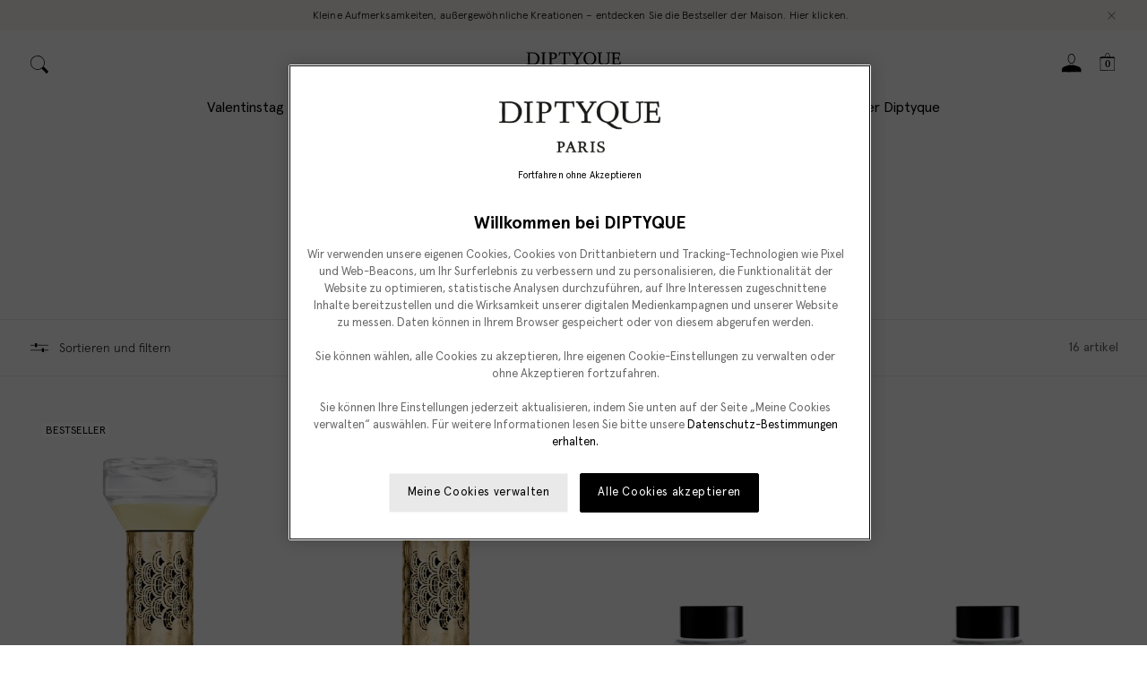

--- FILE ---
content_type: text/html; charset=utf-8
request_url: https://www.diptyqueparis.com/de_eu/l/raumdufte/duftspender/sanduhr-duftspender.html
body_size: 144957
content:
<!doctype html>
<html data-n-head-ssr lang="en" data-n-head="%7B%22lang%22:%7B%22ssr%22:%22en%22%7D%7D">
  <head >
    <title>Stundenglas-Duftspender | Diptyque Paris</title><meta data-n-head="ssr" charset="utf8"><meta data-n-head="ssr" name="viewport" content="width=device-width, initial-scale=1, maximum-scale=5"><meta data-n-head="ssr" data-hid="robots" name="robots" content="index, follow"><meta data-n-head="ssr" data-hid="apple-mobile-web-app-title" name="apple-mobile-web-app-title" content="Diptyque"><meta data-n-head="ssr" data-hid="og:site_name" name="og:site_name" content="Diptyque"><meta data-n-head="ssr" rel="icon" type="image/svg+xml" href="/favicon.svg"><meta data-n-head="ssr" rel="icon" type="image/png" sizes="32x32" href="/favicon-32x32.png"><meta data-n-head="ssr" rel="icon" type="image/x-icon" sizes="32x32" href="/favicon-32x32.ico"><meta data-n-head="ssr" name="google-site-verification" content=""><meta data-n-head="ssr" name="generator" content="Vue Storefront 2"><meta data-n-head="ssr" data-hid="charset" charset="utf-8"><meta data-n-head="ssr" data-hid="mobile-web-app-capable" name="mobile-web-app-capable" content="yes"><meta data-n-head="ssr" data-hid="theme-color" name="theme-color" content="#F8F8F8"><meta data-n-head="ssr" data-hid="og:type" name="og:type" property="og:type" content="website"><meta data-n-head="ssr" data-hid="og:title" property="og:title" content="Stundenglas-Duftspender | Diptyque Paris"><meta data-n-head="ssr" data-hid="description" name="description" content="Discover the collection Stundenglas-Duftspender Diptyque, a precursor of an art of living through the senses, where perfume and art permeate everything."><meta data-n-head="ssr" data-hid="og:description" name="og:description" content="Discover the collection Stundenglas-Duftspender Diptyque, a precursor of an art of living through the senses, where perfume and art permeate everything."><link data-n-head="ssr" rel="icon" type="image/svg+xml" href="/favicon.svg"><link data-n-head="ssr" rel="icon" type="image/png" sizes="32x32" href="/favicon-32x32.png"><link data-n-head="ssr" rel="icon" type="image/x-icon" sizes="32x32" href="/favicon-32x32.ico"><link data-n-head="ssr" rel="icon" type="image/png" sizes="64x64" href="/favicon-64x64.png"><link data-n-head="ssr" rel="icon" type="image/png" sizes="128x128" href="/favicon-128x128.png"><link data-n-head="ssr" rel="icon" type="image/png" sizes="180x180" href="/favicon-180x180.png"><link data-n-head="ssr" rel="apple-touch-icon" sizes="180x180" href="/favicon-180x180.png"><link data-n-head="ssr" link="dns-prefetch" href="https://try.abtasty.com"><link data-n-head="ssr" rel="preload" href="/criticalCSS/critical.css" as="style"><link data-n-head="ssr" rel="stylesheet" type="text/css" href="/criticalCSS/critical.css"><link data-n-head="ssr" rel="preconnect" href="https://images.ctfassets.net" crossorigin="true"><link data-n-head="ssr" data-hid="shortcut-icon" rel="shortcut icon" href="/_nuxt/icons/icon_64x64.d31b48.png"><link data-n-head="ssr" data-hid="apple-touch-icon" rel="apple-touch-icon" href="/_nuxt/icons/icon_512x512.d31b48.png" sizes="512x512"><link data-n-head="ssr" rel="manifest" href="/_nuxt/manifest.dd562469.json" data-hid="manifest"><link data-n-head="ssr" rel="preload" as="font" type="font/woff2" crossOrigin="anonymous" href="/_nuxt/fonts/ApercuPro-Regular.2a38115.woff2"><link data-n-head="ssr" rel="preload" as="font" type="font/woff2" crossOrigin="anonymous" href="/_nuxt/fonts/DiptyqueSaintGermain-Regular.5558384.woff2"><link data-n-head="ssr" rel="dns-prefetch" href="https://K7R9CFQSJ4-dsn.algolia.net" crossorigin="true"><link data-n-head="ssr" rel="alternate" data-hid="hl-en-US" hreflang="en-US" href="https://www.diptyqueparis.com/en_us/l/home-fragrances/diffusers/hourglass-diffusers.html" type="text/html"><link data-n-head="ssr" rel="alternate" data-hid="hl-en-GB" hreflang="en-GB" href="https://www.diptyqueparis.com/en_uk/l/pour-la-maison/diffuseurs/sabliers.html" type="text/html"><link data-n-head="ssr" rel="alternate" data-hid="hl-fr-FR" hreflang="fr-FR" href="https://www.diptyqueparis.com/fr_fr/l/pour-la-maison/diffuseurs/sabliers.html" type="text/html"><link data-n-head="ssr" rel="alternate" data-hid="hl-fr-BE" hreflang="fr-BE" href="https://www.diptyqueparis.com/fr_eu/l/pour-la-maison/diffuseurs/sabliers.html" type="text/html"><link data-n-head="ssr" rel="alternate" data-hid="hl-de-DE" hreflang="de-DE" href="https://www.diptyqueparis.com/de_eu/l/raumdufte/duftspender/sanduhr-duftspender.html" type="text/html"><link data-n-head="ssr" rel="alternate" data-hid="hl-es-ES" hreflang="es-ES" href="https://www.diptyqueparis.com/es_eu/l/pour-la-maison/difusores/difusores-reloj-de-arena.html" type="text/html"><link data-n-head="ssr" rel="alternate" data-hid="hl-en-NL" hreflang="en-NL" href="https://www.diptyqueparis.com/en_eu/l/home/diffuseurs/sabliers.html" type="text/html"><link data-n-head="ssr" rel="alternate" data-hid="hl-it-IT" hreflang="it-IT" href="https://www.diptyqueparis.com/it_eu/l/pour-la-maison/diffuseurs/sabliers.html" type="text/html"><link data-n-head="ssr" rel="alternate" data-hid="hl-ja-JP" hreflang="ja-JP" href="https://www.diptyqueparis.com/ja_jp/l/candles-and-home-fragrances/diffusers/hourglass-diffusers.html" type="text/html"><link data-n-head="ssr" rel="alternate" data-hid="hl-fr-US" hreflang="fr-US" href="https://www.diptyqueparis.com/fr_us/l/bougies-et-parfums-d-interieur/diffuseurs/sabliers.html" type="text/html"><link data-n-head="ssr" rel="alternate" data-hid="hl-zh-HK" hreflang="zh-HK" href="https://www.diptyqueparis.com/zh_hk/l/pour-la-maison/diffusers/hourglass-diffusers.html" type="text/html"><link data-n-head="ssr" rel="alternate" data-hid="hl-en-HK" hreflang="en-HK" href="https://www.diptyqueparis.com/en_hk/l/pour-la-maison/diffusers/hourglass-diffusers.html" type="text/html"><link data-n-head="ssr" rel="alternate" data-hid="hl-en-CA" hreflang="en-CA" href="https://www.diptyqueparis.com/en_us/l/home-fragrances/diffusers/hourglass-diffusers.html" type="text/html"><link data-n-head="ssr" rel="alternate" data-hid="hl-x-default" hreflang="x-default" href="https://www.diptyqueparis.com/en_eu/l/home/diffuseurs/sabliers.html" type="text/html"><link data-n-head="ssr" rel="canonical" href="https://www.diptyqueparis.com/de_eu/l/raumdufte/duftspender/sanduhr-duftspender.html"><script data-n-head="ssr" type="text/javascript" src="https://security-hub.vaimo.network/static/dbmv2/frontend_module.js" data-hid="security-hub" defer async></script><script data-n-head="ssr" type="text/javascript" data-hid="newrelic">  ;window.NREUM||(NREUM={});NREUM.init={distributed_tracing:{enabled:true},privacy:{cookies_enabled:true},ajax:{deny_list:["bam.nr-data.net"]}};

  ;NREUM.loader_config={accountID:"1883570",trustKey:"372289",agentID:"1103244838",licenseKey:"a691022ea5",applicationID:"1103244838"};
  ;NREUM.info={beacon:"bam.nr-data.net",errorBeacon:"bam.nr-data.net",licenseKey:"a691022ea5",applicationID:"1103244838",sa:1};
  ;(()=>{var e,t,r={9071:(e,t,r)=>{"use strict";r.d(t,{I:()=>n});var n=0,i=navigator.userAgent.match(/Firefox[\/\s](\d+\.\d+)/);i&&(n=+i[1])},8768:(e,t,r)=>{"use strict";r.d(t,{T:()=>n,p:()=>i});const n=/(iPad|iPhone|iPod)/g.test(navigator.userAgent),i=n&&Boolean("undefined"==typeof SharedWorker)},2919:(e,t,r)=>{"use strict";r.d(t,{P_:()=>g,Mt:()=>v,C5:()=>c,DL:()=>y,OP:()=>R,lF:()=>P,Yu:()=>E,Dg:()=>p,CX:()=>u,GE:()=>w,sU:()=>C});var n={};r.r(n),r.d(n,{agent:()=>A,match:()=>N,version:()=>x});var i=r(6797),o=r(4286);const a={beacon:i.ce.beacon,errorBeacon:i.ce.errorBeacon,licenseKey:void 0,applicationID:void 0,sa:void 0,queueTime:void 0,applicationTime:void 0,ttGuid:void 0,user:void 0,account:void 0,product:void 0,extra:void 0,jsAttributes:{},userAttributes:void 0,atts:void 0,transactionName:void 0,tNamePlain:void 0},s={};function c(e){if(!e)throw new Error("All info objects require an agent identifier!");if(!s[e])throw new Error("Info for ".concat(e," was never set"));return s[e]}function u(e,t){if(!e)throw new Error("All info objects require an agent identifier!");s[e]=new o.I(t,a),(0,i.Qy)(e,s[e],"info")}var d=r(2797),f=r(2374);const l={allow_bfcache:!0,privacy:{cookies_enabled:!0},ajax:{deny_list:void 0,enabled:!0,harvestTimeSeconds:10},distributed_tracing:{enabled:void 0,exclude_newrelic_header:void 0,cors_use_newrelic_header:void 0,cors_use_tracecontext_headers:void 0,allowed_origins:void 0},session:{domain:void 0,expiresMs:d.oD,inactiveMs:d.Hb},ssl:void 0,obfuscate:void 0,jserrors:{enabled:!0,harvestTimeSeconds:10},metrics:{enabled:!0},page_action:{enabled:!0,harvestTimeSeconds:30},page_view_event:{enabled:!0},page_view_timing:{enabled:!0,harvestTimeSeconds:30,long_task:!1},session_trace:{enabled:!0,harvestTimeSeconds:10},spa:{enabled:!0,harvestTimeSeconds:10}},h={};function g(e){if(!e)throw new Error("All configuration objects require an agent identifier!");if(!h[e])throw new Error("Configuration for ".concat(e," was never set"));return h[e]}function p(e,t){if(!e)throw new Error("All configuration objects require an agent identifier!");h[e]=new o.I(t,l),(0,i.Qy)(e,h[e],"config")}function v(e,t){if(!e)throw new Error("All configuration objects require an agent identifier!");var r=g(e);if(r){for(var n=t.split("."),i=0;i<n.length-1;i++)if("object"!=typeof(r=r[n[i]]))return;r=r[n[n.length-1]]}return r}const m={accountID:void 0,trustKey:void 0,agentID:void 0,licenseKey:void 0,applicationID:void 0,xpid:void 0},b={};function y(e){if(!e)throw new Error("All loader-config objects require an agent identifier!");if(!b[e])throw new Error("LoaderConfig for ".concat(e," was never set"));return b[e]}function w(e,t){if(!e)throw new Error("All loader-config objects require an agent identifier!");b[e]=new o.I(t,m),(0,i.Qy)(e,b[e],"loader_config")}const E=(0,i.mF)().o;var A=null,x=null;const T=/Version\/(\S+)\s+Safari/;if(navigator.userAgent){var _=navigator.userAgent,D=_.match(T);D&&-1===_.indexOf("Chrome")&&-1===_.indexOf("Chromium")&&(A="Safari",x=D[1])}function N(e,t){if(!A)return!1;if(e!==A)return!1;if(!t)return!0;if(!x)return!1;for(var r=x.split("."),n=t.split("."),i=0;i<n.length;i++)if(n[i]!==r[i])return!1;return!0}var S=r(1651);const O={buildEnv:S.Re,bytesSent:{},queryBytesSent:{},customTransaction:void 0,disabled:!1,distMethod:S.gF,isolatedBacklog:!1,loaderType:void 0,maxBytes:3e4,offset:Math.floor(f._A?.performance?.timeOrigin||f._A?.performance?.timing?.navigationStart||Date.now()),onerror:void 0,origin:""+f._A.location,ptid:void 0,releaseIds:{},session:void 0,xhrWrappable:"function"==typeof f._A.XMLHttpRequest?.prototype?.addEventListener,userAgent:n,version:S.q4},j={};function R(e){if(!e)throw new Error("All runtime objects require an agent identifier!");if(!j[e])throw new Error("Runtime for ".concat(e," was never set"));return j[e]}function C(e,t){if(!e)throw new Error("All runtime objects require an agent identifier!");j[e]=new o.I(t,O),(0,i.Qy)(e,j[e],"runtime")}function P(e){return function(e){try{const t=c(e);return!!t.licenseKey&&!!t.errorBeacon&&!!t.applicationID}catch(e){return!1}}(e)}},4286:(e,t,r)=>{"use strict";r.d(t,{I:()=>o});var n=r(909),i=r(8610);class o{constructor(e,t){Object.assign(this,function(e,t){const r={};try{return e&&"object"==typeof e?t&&"object"==typeof t?(Object.assign(r,t),Object.entries(e).forEach((e=>{let[o,a]=e;if(!Object.keys(t).includes(o))return;const s=(0,n.q)(o);s.length&&a&&"object"==typeof a&&s.forEach((e=>{e in a&&((0,i.Z)('"'.concat(e,'" is a protected attribute and can not be changed in feature ').concat(o,".  It will have no effect.")),delete a[e])})),r[o]=a})),r):(0,i.Z)("Setting a Configurable requires a model to set its initial properties"):(0,i.Z)("New setting a Configurable requires an object as input")}catch(e){(0,i.Z)("An error occured while setting a Configurable",e)}}(e,t))}}},1651:(e,t,r)=>{"use strict";r.d(t,{Re:()=>i,gF:()=>o,q4:()=>n});const n="1.232.0",i="PROD",o="CDN"},9557:(e,t,r)=>{"use strict";r.d(t,{w:()=>o});var n=r(8610);const i={agentIdentifier:"",ee:void 0};class o{constructor(e){try{if("object"!=typeof e)return(0,n.Z)("shared context requires an object as input");this.sharedContext={},Object.assign(this.sharedContext,i),Object.entries(e).forEach((e=>{let[t,r]=e;Object.keys(i).includes(t)&&(this.sharedContext[t]=r)}))}catch(e){(0,n.Z)("An error occured while setting SharedContext",e)}}}},4329:(e,t,r)=>{"use strict";r.d(t,{L:()=>d,R:()=>c});var n=r(3752),i=r(7022),o=r(4045),a=r(2325);const s={};function c(e,t){const r={staged:!1,priority:a.p[t]||0};u(e),s[e].get(t)||s[e].set(t,r)}function u(e){e&&(s[e]||(s[e]=new Map))}function d(){let e=arguments.length>0&&void 0!==arguments[0]?arguments[0]:"",t=arguments.length>1&&void 0!==arguments[1]?arguments[1]:"feature";if(u(e),!e||!s[e].get(t))return a(t);s[e].get(t).staged=!0;const r=Array.from(s[e]);function a(t){const r=e?n.ee.get(e):n.ee,a=o.X.handlers;if(r.backlog&&a){var s=r.backlog[t],c=a[t];if(c){for(var u=0;s&&u<s.length;++u)f(s[u],c);(0,i.D)(c,(function(e,t){(0,i.D)(t,(function(t,r){r[0].on(e,r[1])}))}))}delete a[t],r.backlog[t]=null,r.emit("drain-"+t,[])}}r.every((e=>{let[t,r]=e;return r.staged}))&&(r.sort(((e,t)=>e[1].priority-t[1].priority)),r.forEach((e=>{let[t]=e;a(t)})))}function f(e,t){var r=e[1];(0,i.D)(t[r],(function(t,r){var n=e[0];if(r[0]===n){var i=r[1],o=e[3],a=e[2];i.apply(o,a)}}))}},3752:(e,t,r)=>{"use strict";r.d(t,{c:()=>f,ee:()=>u});var n=r(6797),i=r(3916),o=r(7022),a=r(2919),s="nr@context";let c=(0,n.fP)();var u;function d(){}function f(e){return(0,i.X)(e,s,l)}function l(){return new d}function h(){u.aborted=!0,u.backlog={}}c.ee?u=c.ee:(u=function e(t,r){var n={},c={},f={},g=!1;try{g=16===r.length&&(0,a.OP)(r).isolatedBacklog}catch(e){}var p={on:b,addEventListener:b,removeEventListener:y,emit:m,get:E,listeners:w,context:v,buffer:A,abort:h,aborted:!1,isBuffering:x,debugId:r,backlog:g?{}:t&&"object"==typeof t.backlog?t.backlog:{}};return p;function v(e){return e&&e instanceof d?e:e?(0,i.X)(e,s,l):l()}function m(e,r,n,i,o){if(!1!==o&&(o=!0),!u.aborted||i){t&&o&&t.emit(e,r,n);for(var a=v(n),s=w(e),d=s.length,f=0;f<d;f++)s[f].apply(a,r);var l=T()[c[e]];return l&&l.push([p,e,r,a]),a}}function b(e,t){n[e]=w(e).concat(t)}function y(e,t){var r=n[e];if(r)for(var i=0;i<r.length;i++)r[i]===t&&r.splice(i,1)}function w(e){return n[e]||[]}function E(t){return f[t]=f[t]||e(p,t)}function A(e,t){var r=T();p.aborted||(0,o.D)(e,(function(e,n){t=t||"feature",c[n]=t,t in r||(r[t]=[])}))}function x(e){return!!T()[c[e]]}function T(){return p.backlog}}(void 0,"globalEE"),c.ee=u)},9252:(e,t,r)=>{"use strict";r.d(t,{E:()=>n,p:()=>i});var n=r(3752).ee.get("handle");function i(e,t,r,i,o){o?(o.buffer([e],i),o.emit(e,t,r)):(n.buffer([e],i),n.emit(e,t,r))}},4045:(e,t,r)=>{"use strict";r.d(t,{X:()=>o});var n=r(9252);o.on=a;var i=o.handlers={};function o(e,t,r,o){a(o||n.E,i,e,t,r)}function a(e,t,r,i,o){o||(o="feature"),e||(e=n.E);var a=t[o]=t[o]||{};(a[r]=a[r]||[]).push([e,i])}},8544:(e,t,r)=>{"use strict";r.d(t,{bP:()=>s,iz:()=>c,m$:()=>a});var n=r(2374);let i=!1,o=!1;try{const e={get passive(){return i=!0,!1},get signal(){return o=!0,!1}};n._A.addEventListener("test",null,e),n._A.removeEventListener("test",null,e)}catch(e){}function a(e,t){return i||o?{capture:!!e,passive:i,signal:t}:!!e}function s(e,t){let r=arguments.length>2&&void 0!==arguments[2]&&arguments[2],n=arguments.length>3?arguments[3]:void 0;window.addEventListener(e,t,a(r,n))}function c(e,t){let r=arguments.length>2&&void 0!==arguments[2]&&arguments[2],n=arguments.length>3?arguments[3]:void 0;document.addEventListener(e,t,a(r,n))}},5526:(e,t,r)=>{"use strict";r.d(t,{Ht:()=>u,M:()=>c,Rl:()=>a,ky:()=>s});var n=r(2374);const i="xxxxxxxx-xxxx-4xxx-yxxx-xxxxxxxxxxxx";function o(e,t){return e?15&e[t]:16*Math.random()|0}function a(){const e=n._A?.crypto||n._A?.msCrypto;let t,r=0;return e&&e.getRandomValues&&(t=e.getRandomValues(new Uint8Array(31))),i.split("").map((e=>"x"===e?o(t,++r).toString(16):"y"===e?(3&o()|8).toString(16):e)).join("")}function s(e){const t=n._A?.crypto||n._A?.msCrypto;let r,i=0;t&&t.getRandomValues&&(r=t.getRandomValues(new Uint8Array(31)));const a=[];for(var s=0;s<e;s++)a.push(o(r,++i).toString(16));return a.join("")}function c(){return s(16)}function u(){return s(32)}},2797:(e,t,r)=>{"use strict";r.d(t,{Bq:()=>n,Hb:()=>o,oD:()=>i});const n="NRBA",i=144e5,o=18e5},2053:(e,t,r)=>{"use strict";function n(){return Math.round(performance.now())}r.d(t,{z:()=>n})},6368:(e,t,r)=>{"use strict";r.d(t,{e:()=>o});var n=r(2374),i={};function o(e){if(e in i)return i[e];if(0===(e||"").indexOf("data:"))return{protocol:"data"};let t;var r=n._A?.location,o={};if(n.il)t=document.createElement("a"),t.href=e;else try{t=new URL(e,r.href)}catch(e){return o}o.port=t.port;var a=t.href.split("://");!o.port&&a[1]&&(o.port=a[1].split("/")[0].split("@").pop().split(":")[1]),o.port&&"0"!==o.port||(o.port="https"===a[0]?"443":"80"),o.hostname=t.hostname||r.hostname,o.pathname=t.pathname,o.protocol=a[0],"/"!==o.pathname.charAt(0)&&(o.pathname="/"+o.pathname);var s=!t.protocol||":"===t.protocol||t.protocol===r.protocol,c=t.hostname===r.hostname&&t.port===r.port;return o.sameOrigin=s&&(!t.hostname||c),"/"===o.pathname&&(i[e]=o),o}},8610:(e,t,r)=>{"use strict";function n(e,t){"function"==typeof console.warn&&(console.warn("New Relic: ".concat(e)),t&&console.warn(t))}r.d(t,{Z:()=>n})},3916:(e,t,r)=>{"use strict";r.d(t,{X:()=>i});var n=Object.prototype.hasOwnProperty;function i(e,t,r){if(n.call(e,t))return e[t];var i=r();if(Object.defineProperty&&Object.keys)try{return Object.defineProperty(e,t,{value:i,writable:!0,enumerable:!1}),i}catch(e){}return e[t]=i,i}},2374:(e,t,r)=>{"use strict";r.d(t,{_A:()=>o,il:()=>n,v6:()=>i});const n=Boolean("undefined"!=typeof window&&window.document),i=Boolean("undefined"!=typeof WorkerGlobalScope&&self.navigator instanceof WorkerNavigator);let o=(()=>{if(n)return window;if(i){if("undefined"!=typeof globalThis&&globalThis instanceof WorkerGlobalScope)return globalThis;if(self instanceof WorkerGlobalScope)return self}throw new Error('New Relic browser agent shutting down due to error: Unable to locate global scope. This is possibly due to code redefining browser global variables like "self" and "window".')})()},7022:(e,t,r)=>{"use strict";r.d(t,{D:()=>n});const n=(e,t)=>Object.entries(e||{}).map((e=>{let[r,n]=e;return t(r,n)}))},2438:(e,t,r)=>{"use strict";r.d(t,{P:()=>o});var n=r(3752);const i=()=>{const e=new WeakSet;return(t,r)=>{if("object"==typeof r&&null!==r){if(e.has(r))return;e.add(r)}return r}};function o(e){try{return JSON.stringify(e,i())}catch(e){try{n.ee.emit("internal-error",[e])}catch(e){}}}},2650:(e,t,r)=>{"use strict";r.d(t,{K:()=>a,b:()=>o});var n=r(8544);function i(){return"undefined"==typeof document||"complete"===document.readyState}function o(e,t){if(i())return e();(0,n.bP)("load",e,t)}function a(e){if(i())return e();(0,n.iz)("DOMContentLoaded",e)}},6797:(e,t,r)=>{"use strict";r.d(t,{EZ:()=>u,Qy:()=>c,ce:()=>o,fP:()=>a,gG:()=>d,mF:()=>s});var n=r(2053),i=r(2374);const o={beacon:"bam.nr-data.net",errorBeacon:"bam.nr-data.net"};function a(){return i._A.NREUM||(i._A.NREUM={}),void 0===i._A.newrelic&&(i._A.newrelic=i._A.NREUM),i._A.NREUM}function s(){let e=a();return e.o||(e.o={ST:i._A.setTimeout,SI:i._A.setImmediate,CT:i._A.clearTimeout,XHR:i._A.XMLHttpRequest,REQ:i._A.Request,EV:i._A.Event,PR:i._A.Promise,MO:i._A.MutationObserver,FETCH:i._A.fetch}),e}function c(e,t,r){let i=a();const o=i.initializedAgents||{},s=o[e]||{};return Object.keys(s).length||(s.initializedAt={ms:(0,n.z)(),date:new Date}),i.initializedAgents={...o,[e]:{...s,[r]:t}},i}function u(e,t){a()[e]=t}function d(){return function(){let e=a();const t=e.info||{};e.info={beacon:o.beacon,errorBeacon:o.errorBeacon,...t}}(),function(){let e=a();const t=e.init||{};e.init={...t}}(),s(),function(){let e=a();const t=e.loader_config||{};e.loader_config={...t}}(),a()}},6998:(e,t,r)=>{"use strict";r.d(t,{N:()=>i});var n=r(8544);function i(e){let t=arguments.length>1&&void 0!==arguments[1]&&arguments[1],r=arguments.length>2?arguments[2]:void 0,i=arguments.length>3?arguments[3]:void 0;return void(0,n.iz)("visibilitychange",(function(){if(t)return void("hidden"==document.visibilityState&&e());e(document.visibilityState)}),r,i)}},6408:(e,t,r)=>{"use strict";r.d(t,{W:()=>i});var n=r(2374);function i(){return"function"==typeof n._A?.PerformanceObserver}},7264:(e,t,r)=>{"use strict";r.d(t,{em:()=>y,u5:()=>O,QU:()=>C,_L:()=>H,Gm:()=>B,Lg:()=>F,gy:()=>G,BV:()=>K,Kf:()=>re});var n=r(3752),i=r(8683),o=r.n(i);const a="nr@original";var s=Object.prototype.hasOwnProperty,c=!1;function u(e,t){return e||(e=n.ee),r.inPlace=function(e,t,n,i,o){n||(n="");var a,s,c,u="-"===n.charAt(0);for(c=0;c<t.length;c++)l(a=e[s=t[c]])||(e[s]=r(a,u?s+n:n,i,s,o))},r.flag=a,r;function r(t,r,n,s,c){return l(t)?t:(r||(r=""),nrWrapper[a]=t,f(t,nrWrapper,e),nrWrapper);function nrWrapper(){var a,u,f,l;try{u=this,a=o()(arguments),f="function"==typeof n?n(a,u):n||{}}catch(t){d([t,"",[a,u,s],f],e)}i(r+"start",[a,u,s],f,c);try{return l=t.apply(u,a)}catch(e){throw i(r+"err",[a,u,e],f,c),e}finally{i(r+"end",[a,u,l],f,c)}}}function i(r,n,i,o){if(!c||t){var a=c;c=!0;try{e.emit(r,n,i,t,o)}catch(t){d([t,r,n,i],e)}c=a}}}function d(e,t){t||(t=n.ee);try{t.emit("internal-error",e)}catch(e){}}function f(e,t,r){if(Object.defineProperty&&Object.keys)try{return Object.keys(e).forEach((function(r){Object.defineProperty(t,r,{get:function(){return e[r]},set:function(t){return e[r]=t,t}})})),t}catch(e){d([e],r)}for(var n in e)s.call(e,n)&&(t[n]=e[n]);return t}function l(e){return!(e&&e instanceof Function&&e.apply&&!e[a])}var h=r(3916),g=r(2374);const p={},v=XMLHttpRequest,m="addEventListener",b="removeEventListener";function y(e){var t=function(e){return(e||n.ee).get("events")}(e);if(p[t.debugId]++)return t;p[t.debugId]=1;var r=u(t,!0);function i(e){r.inPlace(e,[m,b],"-",o)}function o(e,t){return e[1]}return"getPrototypeOf"in Object&&(g.il&&w(document,i),w(g._A,i),w(v.prototype,i)),t.on(m+"-start",(function(e,t){var n=e[1];if(null!==n&&("function"==typeof n||"object"==typeof n)){var i=(0,h.X)(n,"nr@wrapped",(function(){var e={object:function(){if("function"!=typeof n.handleEvent)return;return n.handleEvent.apply(n,arguments)},function:n}[typeof n];return e?r(e,"fn-",null,e.name||"anonymous"):n}));this.wrapped=e[1]=i}})),t.on(b+"-start",(function(e){e[1]=this.wrapped||e[1]})),t}function w(e,t){let r=e;for(;"object"==typeof r&&!Object.prototype.hasOwnProperty.call(r,m);)r=Object.getPrototypeOf(r);for(var n=arguments.length,i=new Array(n>2?n-2:0),o=2;o<n;o++)i[o-2]=arguments[o];r&&t(r,...i)}var E="fetch-",A=E+"body-",x=["arrayBuffer","blob","json","text","formData"],T=g._A.Request,_=g._A.Response,D="prototype",N="nr@context";const S={};function O(e){const t=function(e){return(e||n.ee).get("fetch")}(e);if(!(T&&_&&g._A.fetch))return t;if(S[t.debugId]++)return t;function r(e,r,n){var i=e[r];"function"==typeof i&&(e[r]=function(){var e,r=o()(arguments),a={};t.emit(n+"before-start",[r],a),a[N]&&a[N].dt&&(e=a[N].dt);var s=i.apply(this,r);return t.emit(n+"start",[r,e],s),s.then((function(e){return t.emit(n+"end",[null,e],s),e}),(function(e){throw t.emit(n+"end",[e],s),e}))})}return S[t.debugId]=1,x.forEach((e=>{r(T[D],e,A),r(_[D],e,A)})),r(g._A,"fetch",E),t.on(E+"end",(function(e,r){var n=this;if(r){var i=r.headers.get("content-length");null!==i&&(n.rxSize=i),t.emit(E+"done",[null,r],n)}else t.emit(E+"done",[e],n)})),t}const j={},R=["pushState","replaceState"];function C(e){const t=function(e){return(e||n.ee).get("history")}(e);return!g.il||j[t.debugId]++||(j[t.debugId]=1,u(t).inPlace(window.history,R,"-")),t}var P=r(8544);const I={},k=["appendChild","insertBefore","replaceChild"];function H(e){const t=function(e){return(e||n.ee).get("jsonp")}(e);if(!g.il||I[t.debugId])return t;I[t.debugId]=!0;var r=u(t),i=/[?&](?:callback|cb)=([^&#]+)/,o=/(.*)\.([^.]+)/,a=/^(\w+)(\.|$)(.*)$/;function s(e,t){var r=e.match(a),n=r[1],i=r[3];return i?s(i,t[n]):t[n]}return r.inPlace(Node.prototype,k,"dom-"),t.on("dom-start",(function(e){!function(e){if(!e||"string"!=typeof e.nodeName||"script"!==e.nodeName.toLowerCase())return;if("function"!=typeof e.addEventListener)return;var n=(a=e.src,c=a.match(i),c?c[1]:null);var a,c;if(!n)return;var u=function(e){var t=e.match(o);if(t&&t.length>=3)return{key:t[2],parent:s(t[1],window)};return{key:e,parent:window}}(n);if("function"!=typeof u.parent[u.key])return;var d={};function f(){t.emit("jsonp-end",[],d),e.removeEventListener("load",f,(0,P.m$)(!1)),e.removeEventListener("error",l,(0,P.m$)(!1))}function l(){t.emit("jsonp-error",[],d),t.emit("jsonp-end",[],d),e.removeEventListener("load",f,(0,P.m$)(!1)),e.removeEventListener("error",l,(0,P.m$)(!1))}r.inPlace(u.parent,[u.key],"cb-",d),e.addEventListener("load",f,(0,P.m$)(!1)),e.addEventListener("error",l,(0,P.m$)(!1)),t.emit("new-jsonp",[e.src],d)}(e[0])})),t}var L=r(2919);const z={};function B(e){const t=function(e){return(e||n.ee).get("mutation")}(e);if(!g.il||z[t.debugId])return t;z[t.debugId]=!0;var r=u(t),i=L.Yu.MO;return i&&(window.MutationObserver=function(e){return this instanceof i?new i(r(e,"fn-")):i.apply(this,arguments)},MutationObserver.prototype=i.prototype),t}const M={};function F(e){const t=function(e){return(e||n.ee).get("promise")}(e);if(M[t.debugId])return t;M[t.debugId]=!0;var r=n.c,i=u(t),o=L.Yu.PR;return o&&function(){function e(r){var n=t.context(),a=i(r,"executor-",n,null,!1);const s=Reflect.construct(o,[a],e);return t.context(s).getCtx=function(){return n},s}g._A.Promise=e,Object.defineProperty(e,"name",{value:"Promise"}),e.toString=function(){return o.toString()},Object.setPrototypeOf(e,o),["all","race"].forEach((function(r){const n=o[r];e[r]=function(e){let i=!1;Array.from(e||[]).forEach((e=>{this.resolve(e).then(a("all"===r),a(!1))}));const o=n.apply(this,arguments);return o;function a(e){return function(){t.emit("propagate",[null,!i],o,!1,!1),i=i||!e}}}})),["resolve","reject"].forEach((function(r){const n=o[r];e[r]=function(e){const r=n.apply(this,arguments);return e!==r&&t.emit("propagate",[e,!0],r,!1,!1),r}})),e.prototype=o.prototype;const n=o.prototype.then;o.prototype.then=function(){var e=this,o=r(e);o.promise=e;for(var a=arguments.length,s=new Array(a),c=0;c<a;c++)s[c]=arguments[c];s[0]=i(s[0],"cb-",o,null,!1),s[1]=i(s[1],"cb-",o,null,!1);const u=n.apply(this,s);return o.nextPromise=u,t.emit("propagate",[e,!0],u,!1,!1),u},o.prototype.then[a]=n,t.on("executor-start",(function(e){e[0]=i(e[0],"resolve-",this,null,!1),e[1]=i(e[1],"resolve-",this,null,!1)})),t.on("executor-err",(function(e,t,r){e[1](r)})),t.on("cb-end",(function(e,r,n){t.emit("propagate",[n,!0],this.nextPromise,!1,!1)})),t.on("propagate",(function(e,r,n){this.getCtx&&!r||(this.getCtx=function(){if(e instanceof Promise)var r=t.context(e);return r&&r.getCtx?r.getCtx():this})}))}(),t}const U={},q="requestAnimationFrame";function G(e){const t=function(e){return(e||n.ee).get("raf")}(e);if(!g.il||U[t.debugId]++)return t;U[t.debugId]=1;var r=u(t);return r.inPlace(window,[q],"raf-"),t.on("raf-start",(function(e){e[0]=r(e[0],"fn-")})),t}const V={},W="setTimeout",X="setInterval",Z="clearTimeout",$="-start",Y="-",Q=[W,"setImmediate",X,Z,"clearImmediate"];function K(e){const t=function(e){return(e||n.ee).get("timer")}(e);if(V[t.debugId]++)return t;V[t.debugId]=1;var r=u(t);return r.inPlace(g._A,Q.slice(0,2),W+Y),r.inPlace(g._A,Q.slice(2,3),X+Y),r.inPlace(g._A,Q.slice(3),Z+Y),t.on(X+$,(function(e,t,n){e[0]=r(e[0],"fn-",null,n)})),t.on(W+$,(function(e,t,n){this.method=n,this.timerDuration=isNaN(e[1])?0:+e[1],e[0]=r(e[0],"fn-",this,n)})),t}var J=r(8610);const ee={},te=["open","send"];function re(e){var t=e||n.ee;const r=function(e){return(e||n.ee).get("xhr")}(t);if(ee[r.debugId]++)return r;ee[r.debugId]=1,y(t);var i=u(r),o=L.Yu.XHR,a=L.Yu.MO,s=L.Yu.PR,c=L.Yu.SI,d="readystatechange",f=["onload","onerror","onabort","onloadstart","onloadend","onprogress","ontimeout"],l=[],h=g._A.XMLHttpRequest.listeners,p=g._A.XMLHttpRequest=function(e){var t=new o(e);function n(){try{r.emit("new-xhr",[t],t),t.addEventListener(d,m,(0,P.m$)(!1))}catch(e){(0,J.Z)("An error occured while intercepting XHR",e);try{r.emit("internal-error",[e])}catch(e){}}}return this.listeners=h?[...h,n]:[n],this.listeners.forEach((e=>e())),t};function v(e,t){i.inPlace(t,["onreadystatechange"],"fn-",x)}function m(){var e=this,t=r.context(e);e.readyState>3&&!t.resolved&&(t.resolved=!0,r.emit("xhr-resolved",[],e)),i.inPlace(e,f,"fn-",x)}if(function(e,t){for(var r in e)t[r]=e[r]}(o,p),p.prototype=o.prototype,i.inPlace(p.prototype,te,"-xhr-",x),r.on("send-xhr-start",(function(e,t){v(e,t),function(e){l.push(e),a&&(b?b.then(A):c?c(A):(w=-w,E.data=w))}(t)})),r.on("open-xhr-start",v),a){var b=s&&s.resolve();if(!c&&!s){var w=1,E=document.createTextNode(w);new a(A).observe(E,{characterData:!0})}}else t.on("fn-end",(function(e){e[0]&&e[0].type===d||A()}));function A(){for(var e=0;e<l.length;e++)v(0,l[e]);l.length&&(l=[])}function x(e,t){return t}return r}},8675:(e,t,r)=>{"use strict";r.d(t,{t:()=>n});const n=r(2325).D.ajax},8322:(e,t,r)=>{"use strict";r.d(t,{A:()=>i,t:()=>n});const n=r(2325).D.jserrors,i="nr@seenError"},6034:(e,t,r)=>{"use strict";r.d(t,{gF:()=>o,mY:()=>i,t9:()=>n,vz:()=>s,xS:()=>a});const n=r(2325).D.metrics,i="sm",o="cm",a="storeSupportabilityMetrics",s="storeEventMetrics"},6486:(e,t,r)=>{"use strict";r.d(t,{t:()=>n});const n=r(2325).D.pageAction},2484:(e,t,r)=>{"use strict";r.d(t,{Dz:()=>i,OJ:()=>a,qw:()=>o,t9:()=>n});const n=r(2325).D.pageViewEvent,i="firstbyte",o="domcontent",a="windowload"},6382:(e,t,r)=>{"use strict";r.d(t,{t:()=>n});const n=r(2325).D.pageViewTiming},2628:(e,t,r)=>{"use strict";r.d(t,{ADD_EVENT_LISTENER:()=>p,BST_RESOURCE:()=>a,BST_TIMER:()=>l,END:()=>u,FEATURE_NAME:()=>i,FN_END:()=>f,FN_START:()=>d,ORIG_EVENT:()=>g,PUSH_STATE:()=>h,RESOURCE:()=>s,RESOURCE_TIMING_BUFFER_FULL:()=>o,START:()=>c});var n=r(2919);const i=r(2325).D.sessionTrace,o="resourcetimingbufferfull",a="bstResource",s="resource",c="-start",u="-end",d="fn"+c,f="fn"+u,l="bstTimer",h="pushState",g=n.Yu.EV,p="addEventListener"},755:(e,t,r)=>{"use strict";r.d(t,{BODY:()=>A,CB_END:()=>x,CB_START:()=>u,END:()=>E,FEATURE_NAME:()=>i,FETCH:()=>_,FETCH_BODY:()=>m,FETCH_DONE:()=>v,FETCH_START:()=>p,FN_END:()=>c,FN_START:()=>s,INTERACTION:()=>l,INTERACTION_API:()=>d,INTERACTION_EVENTS:()=>o,JSONP_END:()=>b,JSONP_NODE:()=>g,JS_TIME:()=>T,MAX_TIMER_BUDGET:()=>a,REMAINING:()=>f,SPA_NODE:()=>h,START:()=>w,originalSetTimeout:()=>y});var n=r(2919);r(2374);const i=r(2325).D.spa,o=["click","submit","keypress","keydown","keyup","change"],a=999,s="fn-start",c="fn-end",u="cb-start",d="api-ixn-",f="remaining",l="interaction",h="spaNode",g="jsonpNode",p="fetch-start",v="fetch-done",m="fetch-body-",b="jsonp-end",y=n.Yu.ST,w="-start",E="-end",A="-body",x="cb"+E,T="jsTime",_="fetch"},1509:(e,t,r)=>{"use strict";r.d(t,{W:()=>s});var n=r(2919),i=r(3752),o=r(2384),a=r(6797);class s{constructor(e,t,r){this.agentIdentifier=e,this.aggregator=t,this.ee=i.ee.get(e,(0,n.OP)(this.agentIdentifier).isolatedBacklog),this.featureName=r,this.blocked=!1,this.checkConfiguration()}checkConfiguration(){if(!(0,n.lF)(this.agentIdentifier)){let e={...(0,a.gG)().info?.jsAttributes};try{e={...e,...(0,n.C5)(this.agentIdentifier)?.jsAttributes}}catch(e){}(0,o.j)(this.agentIdentifier,{...(0,a.gG)(),info:{...(0,a.gG)().info,jsAttributes:e}})}}}},2384:(e,t,r)=>{"use strict";r.d(t,{j:()=>b});var n=r(2325),i=r(2919),o=r(9252),a=r(3752),s=r(2053),c=r(4329),u=r(2650),d=r(2374),f=r(8610),l=r(6034),h=r(6797);function g(){const e=(0,h.gG)();["setErrorHandler","finished","addToTrace","inlineHit","addRelease","addPageAction","setCurrentRouteName","setPageViewName","setCustomAttribute","interaction","noticeError","setUserId"].forEach((t=>{e[t]=function(){for(var r=arguments.length,n=new Array(r),i=0;i<r;i++)n[i]=arguments[i];return function(t){for(var r=arguments.length,n=new Array(r>1?r-1:0),i=1;i<r;i++)n[i-1]=arguments[i];let o=[];return Object.values(e.initializedAgents).forEach((e=>{e.exposed&&e.api[t]&&o.push(e.api[t](...n))})),o.length>1?o:o[0]}(t,...n)}}))}var p=r(7022);const v={stn:[n.D.sessionTrace],err:[n.D.jserrors,n.D.metrics],ins:[n.D.pageAction],spa:[n.D.spa]};const m={};function b(e){let t=arguments.length>1&&void 0!==arguments[1]?arguments[1]:{},b=arguments.length>2?arguments[2]:void 0,y=arguments.length>3?arguments[3]:void 0,{init:w,info:E,loader_config:A,runtime:x={loaderType:b},exposed:T=!0}=t;const _=(0,h.gG)();E||(w=_.init,E=_.info,A=_.loader_config),E.jsAttributes??={},d.v6&&(E.jsAttributes.isWorker=!0),(0,i.CX)(e,E),(0,i.Dg)(e,w||{}),(0,i.GE)(e,A||{}),(0,i.sU)(e,x),g();const D=function(e,t){t||(0,c.R)(e,"api");const h={};var g=a.ee.get(e),p=g.get("tracer"),v="api-",m=v+"ixn-";function b(t,r,n,o){const a=(0,i.C5)(e);return null===r?delete a.jsAttributes[t]:(0,i.CX)(e,{...a,jsAttributes:{...a.jsAttributes,[t]:r}}),E(v,n,!0,o||null===r?"session":void 0)(t,r)}function y(){}["setErrorHandler","finished","addToTrace","inlineHit","addRelease"].forEach((e=>h[e]=E(v,e,!0,"api"))),h.addPageAction=E(v,"addPageAction",!0,n.D.pageAction),h.setCurrentRouteName=E(v,"routeName",!0,n.D.spa),h.setPageViewName=function(t,r){if("string"==typeof t)return"/"!==t.charAt(0)&&(t="/"+t),(0,i.OP)(e).customTransaction=(r||"http://custom.transaction")+t,E(v,"setPageViewName",!0)()},h.setCustomAttribute=function(e,t){let r=arguments.length>2&&void 0!==arguments[2]&&arguments[2];if("string"==typeof e){if(["string","number"].includes(typeof t)||null===t)return b(e,t,"setCustomAttribute",r);(0,f.Z)("Failed to execute setCustomAttribute.\nNon-null value must be a string or number type, but a type of <".concat(typeof t,"> was provided."))}else(0,f.Z)("Failed to execute setCustomAttribute.\nName must be a string type, but a type of <".concat(typeof e,"> was provided."))},h.setUserId=function(e){if("string"==typeof e||null===e)return b("enduser.id",e,"setUserId",!0);(0,f.Z)("Failed to execute setUserId.\nNon-null value must be a string type, but a type of <".concat(typeof e,"> was provided."))},h.interaction=function(){return(new y).get()};var w=y.prototype={createTracer:function(e,t){var r={},i=this,a="function"==typeof t;return(0,o.p)(m+"tracer",[(0,s.z)(),e,r],i,n.D.spa,g),function(){if(p.emit((a?"":"no-")+"fn-start",[(0,s.z)(),i,a],r),a)try{return t.apply(this,arguments)}catch(e){throw p.emit("fn-err",[arguments,this,"string"==typeof e?new Error(e):e],r),e}finally{p.emit("fn-end",[(0,s.z)()],r)}}}};function E(e,t,r,i){return function(){return(0,o.p)(l.xS,["API/"+t+"/called"],void 0,n.D.metrics,g),i&&(0,o.p)(e+t,[(0,s.z)(),...arguments],r?null:this,i,g),r?void 0:this}}function A(){r.e(439).then(r.bind(r,5692)).then((t=>{let{setAPI:r}=t;r(e),(0,c.L)(e,"api")})).catch((()=>(0,f.Z)("Downloading runtime APIs failed...")))}return["actionText","setName","setAttribute","save","ignore","onEnd","getContext","end","get"].forEach((e=>{w[e]=E(m,e,void 0,n.D.spa)})),h.noticeError=function(e,t){"string"==typeof e&&(e=new Error(e)),(0,o.p)(l.xS,["API/noticeError/called"],void 0,n.D.metrics,g),(0,o.p)("err",[e,(0,s.z)(),!1,t],void 0,n.D.jserrors,g)},d.v6?A():(0,u.b)((()=>A()),!0),h}(e,y);return(0,h.Qy)(e,D,"api"),(0,h.Qy)(e,T,"exposed"),(0,h.EZ)("activatedFeatures",m),(0,h.EZ)("setToken",(t=>function(e,t){var r=a.ee.get(t);e&&"object"==typeof e&&((0,p.D)(e,(function(e,t){if(!t)return(v[e]||[]).forEach((t=>{(0,o.p)("block-"+e,[],void 0,t,r)}));m[e]||((0,o.p)("feat-"+e,[],void 0,v[e],r),m[e]=!0)})),(0,c.L)(t,n.D.pageViewEvent))}(t,e))),D}},909:(e,t,r)=>{"use strict";r.d(t,{Z:()=>i,q:()=>o});var n=r(2325);function i(e){switch(e){case n.D.ajax:return[n.D.jserrors];case n.D.sessionTrace:return[n.D.ajax,n.D.pageViewEvent];case n.D.pageViewTiming:return[n.D.pageViewEvent];default:return[]}}function o(e){return e===n.D.jserrors?[]:["auto"]}},2325:(e,t,r)=>{"use strict";r.d(t,{D:()=>n,p:()=>i});const n={ajax:"ajax",jserrors:"jserrors",metrics:"metrics",pageAction:"page_action",pageViewEvent:"page_view_event",pageViewTiming:"page_view_timing",sessionTrace:"session_trace",spa:"spa"},i={[n.pageViewEvent]:1,[n.pageViewTiming]:2,[n.metrics]:3,[n.jserrors]:4,[n.ajax]:5,[n.sessionTrace]:6,[n.pageAction]:7,[n.spa]:8}},8683:e=>{e.exports=function(e,t,r){t||(t=0),void 0===r&&(r=e?e.length:0);for(var n=-1,i=r-t||0,o=Array(i<0?0:i);++n<i;)o[n]=e[t+n];return o}}},n={};function i(e){var t=n[e];if(void 0!==t)return t.exports;var o=n[e]={exports:{}};return r[e](o,o.exports,i),o.exports}i.m=r,i.n=e=>{var t=e&&e.__esModule?()=>e.default:()=>e;return i.d(t,{a:t}),t},i.d=(e,t)=>{for(var r in t)i.o(t,r)&&!i.o(e,r)&&Object.defineProperty(e,r,{enumerable:!0,get:t[r]})},i.f={},i.e=e=>Promise.all(Object.keys(i.f).reduce(((t,r)=>(i.f[r](e,t),t)),[])),i.u=e=>(({78:"page_action-aggregate",147:"metrics-aggregate",193:"session_trace-aggregate",242:"session-manager",317:"jserrors-aggregate",348:"page_view_timing-aggregate",439:"async-api",729:"lazy-loader",786:"page_view_event-aggregate",873:"spa-aggregate",898:"ajax-aggregate"}[e]||e)+"."+{78:"64dc4751",147:"c2ad263a",193:"c0ef217a",242:"2a8d47d1",317:"017d6ea4",348:"ddd91465",439:"ad3273bd",729:"c8cd494b",786:"5a238c1f",873:"342172b1",875:"2c240adb",898:"666f66ea"}[e]+"-1.232.0.min.js"),i.o=(e,t)=>Object.prototype.hasOwnProperty.call(e,t),e={},t="NRBA:",i.l=(r,n,o,a)=>{if(e[r])e[r].push(n);else{var s,c;if(void 0!==o)for(var u=document.getElementsByTagName("script"),d=0;d<u.length;d++){var f=u[d];if(f.getAttribute("src")==r||f.getAttribute("data-webpack")==t+o){s=f;break}}s||(c=!0,(s=document.createElement("script")).charset="utf-8",s.timeout=120,i.nc&&s.setAttribute("nonce",i.nc),s.setAttribute("data-webpack",t+o),s.src=r),e[r]=[n];var l=(t,n)=>{s.onerror=s.onload=null,clearTimeout(h);var i=e[r];if(delete e[r],s.parentNode&&s.parentNode.removeChild(s),i&&i.forEach((e=>e(n))),t)return t(n)},h=setTimeout(l.bind(null,void 0,{type:"timeout",target:s}),12e4);s.onerror=l.bind(null,s.onerror),s.onload=l.bind(null,s.onload),c&&document.head.appendChild(s)}},i.r=e=>{"undefined"!=typeof Symbol&&Symbol.toStringTag&&Object.defineProperty(e,Symbol.toStringTag,{value:"Module"}),Object.defineProperty(e,"__esModule",{value:!0})},i.j=797,i.p="https://js-agent.newrelic.com/",(()=>{var e={797:0,201:0};i.f.j=(t,r)=>{var n=i.o(e,t)?e[t]:void 0;if(0!==n)if(n)r.push(n[2]);else{var o=new Promise(((r,i)=>n=e[t]=[r,i]));r.push(n[2]=o);var a=i.p+i.u(t),s=new Error;i.l(a,(r=>{if(i.o(e,t)&&(0!==(n=e[t])&&(e[t]=void 0),n)){var o=r&&("load"===r.type?"missing":r.type),a=r&&r.target&&r.target.src;s.message="Loading chunk "+t+" failed.\n("+o+": "+a+")",s.name="ChunkLoadError",s.type=o,s.request=a,n[1](s)}}),"chunk-"+t,t)}};var t=(t,r)=>{var n,o,[a,s,c]=r,u=0;if(a.some((t=>0!==e[t]))){for(n in s)i.o(s,n)&&(i.m[n]=s[n]);if(c)c(i)}for(t&&t(r);u<a.length;u++)o=a[u],i.o(e,o)&&e[o]&&e[o][0](),e[o]=0},r=window.webpackChunkNRBA=window.webpackChunkNRBA||[];r.forEach(t.bind(null,0)),r.push=t.bind(null,r.push.bind(r))})();var o={};(()=>{"use strict";i.r(o);var e=i(2325),t=i(2919);const r=Object.values(e.D);function n(e){const n={};return r.forEach((r=>{n[r]=function(e,r){return!1!==(0,t.Mt)(r,"".concat(e,".enabled"))}(r,e)})),n}var a=i(2384),s=i(909),c=i(9252),u=i(8768),d=i(4329),f=i(1509),l=i(2650),h=i(2374),g=i(8610);class p extends f.W{constructor(e,t,r){let n=!(arguments.length>3&&void 0!==arguments[3])||arguments[3];super(e,t,r),this.hasAggregator=!1,this.auto=n,this.abortHandler,n&&(0,d.R)(e,r)}importAggregator(){if(this.hasAggregator||!this.auto)return;this.hasAggregator=!0;const e=async()=>{try{const{setupAgentSession:e}=await i.e(242).then(i.bind(i,2011));e(this.agentIdentifier);const{lazyLoader:t}=await i.e(729).then(i.bind(i,8110)),{Aggregate:r}=await t(this.featureName,"aggregate");new r(this.agentIdentifier,this.aggregator)}catch(e){(0,g.Z)("Downloading ".concat(this.featureName," failed..."),e),this.abortHandler?.()}};h.v6?e():(0,l.b)((()=>e()),!0)}}var v=i(2484),m=i(2053);class b extends p{static featureName=v.t9;constructor(r,n){let i=!(arguments.length>2&&void 0!==arguments[2])||arguments[2];if(super(r,n,v.t9,i),("undefined"==typeof PerformanceNavigationTiming||u.T)&&"undefined"!=typeof PerformanceTiming){const n=(0,t.OP)(r);n[v.Dz]=Math.max(Date.now()-n.offset,0),(0,l.K)((()=>n[v.qw]=Math.max((0,m.z)()-n[v.Dz],0))),(0,l.b)((()=>{const t=(0,m.z)();n[v.OJ]=Math.max(t-n[v.Dz],0),(0,c.p)("timing",["load",t],void 0,e.D.pageViewTiming,this.ee)}))}this.importAggregator()}}var y=i(9557),w=i(7022);class E extends y.w{constructor(e){super(e),this.aggregatedData={}}store(e,t,r,n,i){var o=this.getBucket(e,t,r,i);return o.metrics=function(e,t){t||(t={count:0});return t.count+=1,(0,w.D)(e,(function(e,r){t[e]=A(r,t[e])})),t}(n,o.metrics),o}merge(e,t,r,n,i){var o=this.getBucket(e,t,n,i);if(o.metrics){var a=o.metrics;a.count+=r.count,(0,w.D)(r,(function(e,t){if("count"!==e){var n=a[e],i=r[e];i&&!i.c?a[e]=A(i.t,n):a[e]=function(e,t){if(!t)return e;t.c||(t=x(t.t));return t.min=Math.min(e.min,t.min),t.max=Math.max(e.max,t.max),t.t+=e.t,t.sos+=e.sos,t.c+=e.c,t}(i,a[e])}}))}else o.metrics=r}storeMetric(e,t,r,n){var i=this.getBucket(e,t,r);return i.stats=A(n,i.stats),i}getBucket(e,t,r,n){this.aggregatedData[e]||(this.aggregatedData[e]={});var i=this.aggregatedData[e][t];return i||(i=this.aggregatedData[e][t]={params:r||{}},n&&(i.custom=n)),i}get(e,t){return t?this.aggregatedData[e]&&this.aggregatedData[e][t]:this.aggregatedData[e]}take(e){for(var t={},r="",n=!1,i=0;i<e.length;i++)t[r=e[i]]=T(this.aggregatedData[r]),t[r].length&&(n=!0),delete this.aggregatedData[r];return n?t:null}}function A(e,t){return null==e?function(e){e?e.c++:e={c:1};return e}(t):t?(t.c||(t=x(t.t)),t.c+=1,t.t+=e,t.sos+=e*e,e>t.max&&(t.max=e),e<t.min&&(t.min=e),t):{t:e}}function x(e){return{t:e,min:e,max:e,sos:e*e,c:1}}function T(e){return"object"!=typeof e?[]:(0,w.D)(e,_)}function _(e,t){return t}var D=i(6797),N=i(5526),S=i(2438);var O=i(6998),j=i(8544),R=i(6382);class C extends p{static featureName=R.t;constructor(e,r){let n=!(arguments.length>2&&void 0!==arguments[2])||arguments[2];super(e,r,R.t,n),h.il&&((0,t.OP)(e).initHidden=Boolean("hidden"===document.visibilityState),(0,O.N)((()=>(0,c.p)("docHidden",[(0,m.z)()],void 0,R.t,this.ee)),!0),(0,j.bP)("pagehide",(()=>(0,c.p)("winPagehide",[(0,m.z)()],void 0,R.t,this.ee))),this.importAggregator())}}const P=Boolean(h._A?.Worker),I=Boolean(h._A?.SharedWorker),k=Boolean(h._A?.navigator?.serviceWorker);let H,L,z;var B=i(6034);class M extends p{static featureName=B.t9;constructor(t,r){let n=!(arguments.length>2&&void 0!==arguments[2])||arguments[2];super(t,r,B.t9,n),function(e){if(!H){if(P){H=Worker;try{h._A.Worker=r(H,"Dedicated")}catch(e){o(e,"Dedicated")}if(I){L=SharedWorker;try{h._A.SharedWorker=r(L,"Shared")}catch(e){o(e,"Shared")}}else n("Shared");if(k){z=navigator.serviceWorker.register;try{h._A.navigator.serviceWorker.register=(t=z,function(){for(var e=arguments.length,r=new Array(e),n=0;n<e;n++)r[n]=arguments[n];return i("Service",r[1]?.type),t.apply(navigator.serviceWorker,r)})}catch(e){o(e,"Service")}}else n("Service");var t;return}n("All")}function r(e,t){return"undefined"==typeof Proxy?e:new Proxy(e,{construct:(e,r)=>(i(t,r[1]?.type),new e(...r))})}function n(t){h.v6||e("Workers/".concat(t,"/Unavailable"))}function i(t,r){e("Workers/".concat(t,"module"===r?"/Module":"/Classic"))}function o(t,r){e("Workers/".concat(r,"/SM/Unsupported")),(0,g.Z)("NR Agent: Unable to capture ".concat(r," workers."),t)}}((t=>(0,c.p)(B.xS,[t],void 0,e.D.metrics,this.ee))),this.importAggregator()}}var F,U=i(3916),q=i(7264),G=(i(8683),i(3752)),V={};try{F=localStorage.getItem("__nr_flags").split(","),console&&"function"==typeof console.log&&(V.console=!0,-1!==F.indexOf("dev")&&(V.dev=!0),-1!==F.indexOf("nr_dev")&&(V.nrDev=!0))}catch(e){}function W(e){try{V.console&&W(e)}catch(e){}}V.nrDev&&G.ee.on("internal-error",(function(e){W(e.stack)})),V.dev&&G.ee.on("fn-err",(function(e,t,r){W(r.stack)})),V.dev&&(W("NR AGENT IN DEVELOPMENT MODE"),W("flags: "+(0,w.D)(V,(function(e,t){return e})).join(", ")));var X=i(8322);class Z extends p{static featureName=X.t;constructor(r,n){let i=!(arguments.length>2&&void 0!==arguments[2])||arguments[2];super(r,n,X.t,i),this.skipNext=0;try{this.removeOnAbort=new AbortController}catch(e){}const o=this;o.ee.on("fn-start",(function(e,t,r){o.abortHandler&&(o.skipNext+=1)})),o.ee.on("fn-err",(function(e,t,r){o.abortHandler&&!r[X.A]&&((0,U.X)(r,X.A,(function(){return!0})),this.thrown=!0,Y(r,void 0,o.ee))})),o.ee.on("fn-end",(function(){o.abortHandler&&!this.thrown&&o.skipNext>0&&(o.skipNext-=1)})),o.ee.on("internal-error",(function(t){(0,c.p)("ierr",[t,(0,m.z)(),!0],void 0,e.D.jserrors,o.ee)})),this.origOnerror=h._A.onerror,h._A.onerror=this.onerrorHandler.bind(this),h._A.addEventListener("unhandledrejection",(t=>{const r=function(e){let t="Unhandled Promise Rejection: ";if(e instanceof Error)try{return e.message=t+e.message,e}catch(t){return e}if(void 0===e)return new Error(t);try{return new Error(t+(0,S.P)(e))}catch(e){return new Error(t)}}(t.reason);(0,c.p)("err",[r,(0,m.z)(),!1,{unhandledPromiseRejection:1}],void 0,e.D.jserrors,this.ee)}),(0,j.m$)(!1,this.removeOnAbort?.signal)),(0,q.gy)(this.ee),(0,q.BV)(this.ee),(0,q.em)(this.ee),(0,t.OP)(r).xhrWrappable&&(0,q.Kf)(this.ee),this.abortHandler=this.#e,this.importAggregator()}#e(){this.removeOnAbort?.abort(),this.abortHandler=void 0}onerrorHandler(t,r,n,i,o){"function"==typeof this.origOnerror&&this.origOnerror(...arguments);try{this.skipNext?this.skipNext-=1:Y(o||new $(t,r,n),!0,this.ee)}catch(t){try{(0,c.p)("ierr",[t,(0,m.z)(),!0],void 0,e.D.jserrors,this.ee)}catch(e){}}return!1}}function $(e,t,r){this.message=e||"Uncaught error with no additional information",this.sourceURL=t,this.line=r}function Y(t,r,n){var i=r?null:(0,m.z)();(0,c.p)("err",[t,i],void 0,e.D.jserrors,n)}let Q=1;const K="nr@id";function J(e){const t=typeof e;return!e||"object"!==t&&"function"!==t?-1:e===h._A?0:(0,U.X)(e,K,(function(){return Q++}))}var ee=i(9071);function te(e){if("string"==typeof e&&e.length)return e.length;if("object"==typeof e){if("undefined"!=typeof ArrayBuffer&&e instanceof ArrayBuffer&&e.byteLength)return e.byteLength;if("undefined"!=typeof Blob&&e instanceof Blob&&e.size)return e.size;if(!("undefined"!=typeof FormData&&e instanceof FormData))try{return(0,S.P)(e).length}catch(e){return}}}var re=i(6368);class ne{constructor(e){this.agentIdentifier=e,this.generateTracePayload=this.generateTracePayload.bind(this),this.shouldGenerateTrace=this.shouldGenerateTrace.bind(this)}generateTracePayload(e){if(!this.shouldGenerateTrace(e))return null;var r=(0,t.DL)(this.agentIdentifier);if(!r)return null;var n=(r.accountID||"").toString()||null,i=(r.agentID||"").toString()||null,o=(r.trustKey||"").toString()||null;if(!n||!i)return null;var a=(0,N.M)(),s=(0,N.Ht)(),c=Date.now(),u={spanId:a,traceId:s,timestamp:c};return(e.sameOrigin||this.isAllowedOrigin(e)&&this.useTraceContextHeadersForCors())&&(u.traceContextParentHeader=this.generateTraceContextParentHeader(a,s),u.traceContextStateHeader=this.generateTraceContextStateHeader(a,c,n,i,o)),(e.sameOrigin&&!this.excludeNewrelicHeader()||!e.sameOrigin&&this.isAllowedOrigin(e)&&this.useNewrelicHeaderForCors())&&(u.newrelicHeader=this.generateTraceHeader(a,s,c,n,i,o)),u}generateTraceContextParentHeader(e,t){return"00-"+t+"-"+e+"-01"}generateTraceContextStateHeader(e,t,r,n,i){return i+"@nr=0-1-"+r+"-"+n+"-"+e+"----"+t}generateTraceHeader(e,t,r,n,i,o){if(!("function"==typeof h._A?.btoa))return null;var a={v:[0,1],d:{ty:"Browser",ac:n,ap:i,id:e,tr:t,ti:r}};return o&&n!==o&&(a.d.tk=o),btoa((0,S.P)(a))}shouldGenerateTrace(e){return this.isDtEnabled()&&this.isAllowedOrigin(e)}isAllowedOrigin(e){var r=!1,n={};if((0,t.Mt)(this.agentIdentifier,"distributed_tracing")&&(n=(0,t.P_)(this.agentIdentifier).distributed_tracing),e.sameOrigin)r=!0;else if(n.allowed_origins instanceof Array)for(var i=0;i<n.allowed_origins.length;i++){var o=(0,re.e)(n.allowed_origins[i]);if(e.hostname===o.hostname&&e.protocol===o.protocol&&e.port===o.port){r=!0;break}}return r}isDtEnabled(){var e=(0,t.Mt)(this.agentIdentifier,"distributed_tracing");return!!e&&!!e.enabled}excludeNewrelicHeader(){var e=(0,t.Mt)(this.agentIdentifier,"distributed_tracing");return!!e&&!!e.exclude_newrelic_header}useNewrelicHeaderForCors(){var e=(0,t.Mt)(this.agentIdentifier,"distributed_tracing");return!!e&&!1!==e.cors_use_newrelic_header}useTraceContextHeadersForCors(){var e=(0,t.Mt)(this.agentIdentifier,"distributed_tracing");return!!e&&!!e.cors_use_tracecontext_headers}}var ie=i(8675),oe=["load","error","abort","timeout"],ae=oe.length,se=t.Yu.REQ,ce=h._A.XMLHttpRequest;class ue extends p{static featureName=ie.t;constructor(r,n){let i=!(arguments.length>2&&void 0!==arguments[2])||arguments[2];super(r,n,ie.t,i),(0,t.OP)(r).xhrWrappable&&(this.dt=new ne(r),this.handler=(e,t,r,n)=>(0,c.p)(e,t,r,n,this.ee),(0,q.u5)(this.ee),(0,q.Kf)(this.ee),function(r,n,i,o){function a(e){var t=this;t.totalCbs=0,t.called=0,t.cbTime=0,t.end=x,t.ended=!1,t.xhrGuids={},t.lastSize=null,t.loadCaptureCalled=!1,t.params=this.params||{},t.metrics=this.metrics||{},e.addEventListener("load",(function(r){_(t,e)}),(0,j.m$)(!1)),ee.I||e.addEventListener("progress",(function(e){t.lastSize=e.loaded}),(0,j.m$)(!1))}function s(e){this.params={method:e[0]},T(this,e[1]),this.metrics={}}function c(e,n){var i=(0,t.DL)(r);"xpid"in i&&this.sameOrigin&&n.setRequestHeader("X-NewRelic-ID",i.xpid);var a=o.generateTracePayload(this.parsedOrigin);if(a){var s=!1;a.newrelicHeader&&(n.setRequestHeader("newrelic",a.newrelicHeader),s=!0),a.traceContextParentHeader&&(n.setRequestHeader("traceparent",a.traceContextParentHeader),a.traceContextStateHeader&&n.setRequestHeader("tracestate",a.traceContextStateHeader),s=!0),s&&(this.dt=a)}}function u(e,t){var r=this.metrics,i=e[0],o=this;if(r&&i){var a=te(i);a&&(r.txSize=a)}this.startTime=(0,m.z)(),this.listener=function(e){try{"abort"!==e.type||o.loadCaptureCalled||(o.params.aborted=!0),("load"!==e.type||o.called===o.totalCbs&&(o.onloadCalled||"function"!=typeof t.onload)&&"function"==typeof o.end)&&o.end(t)}catch(e){try{n.emit("internal-error",[e])}catch(e){}}};for(var s=0;s<ae;s++)t.addEventListener(oe[s],this.listener,(0,j.m$)(!1))}function d(e,t,r){this.cbTime+=e,t?this.onloadCalled=!0:this.called+=1,this.called!==this.totalCbs||!this.onloadCalled&&"function"==typeof r.onload||"function"!=typeof this.end||this.end(r)}function f(e,t){var r=""+J(e)+!!t;this.xhrGuids&&!this.xhrGuids[r]&&(this.xhrGuids[r]=!0,this.totalCbs+=1)}function l(e,t){var r=""+J(e)+!!t;this.xhrGuids&&this.xhrGuids[r]&&(delete this.xhrGuids[r],this.totalCbs-=1)}function g(){this.endTime=(0,m.z)()}function p(e,t){t instanceof ce&&"load"===e[0]&&n.emit("xhr-load-added",[e[1],e[2]],t)}function v(e,t){t instanceof ce&&"load"===e[0]&&n.emit("xhr-load-removed",[e[1],e[2]],t)}function b(e,t,r){t instanceof ce&&("onload"===r&&(this.onload=!0),("load"===(e[0]&&e[0].type)||this.onload)&&(this.xhrCbStart=(0,m.z)()))}function y(e,t){this.xhrCbStart&&n.emit("xhr-cb-time",[(0,m.z)()-this.xhrCbStart,this.onload,t],t)}function w(e){var t,r=e[1]||{};"string"==typeof e[0]?t=e[0]:e[0]&&e[0].url?t=e[0].url:h._A?.URL&&e[0]&&e[0]instanceof URL&&(t=e[0].href),t&&(this.parsedOrigin=(0,re.e)(t),this.sameOrigin=this.parsedOrigin.sameOrigin);var n=o.generateTracePayload(this.parsedOrigin);if(n&&(n.newrelicHeader||n.traceContextParentHeader))if("string"==typeof e[0]||h._A?.URL&&e[0]&&e[0]instanceof URL){var i={};for(var a in r)i[a]=r[a];i.headers=new Headers(r.headers||{}),s(i.headers,n)&&(this.dt=n),e.length>1?e[1]=i:e.push(i)}else e[0]&&e[0].headers&&s(e[0].headers,n)&&(this.dt=n);function s(e,t){var r=!1;return t.newrelicHeader&&(e.set("newrelic",t.newrelicHeader),r=!0),t.traceContextParentHeader&&(e.set("traceparent",t.traceContextParentHeader),t.traceContextStateHeader&&e.set("tracestate",t.traceContextStateHeader),r=!0),r}}function E(e,t){this.params={},this.metrics={},this.startTime=(0,m.z)(),this.dt=t,e.length>=1&&(this.target=e[0]),e.length>=2&&(this.opts=e[1]);var r,n=this.opts||{},i=this.target;"string"==typeof i?r=i:"object"==typeof i&&i instanceof se?r=i.url:h._A?.URL&&"object"==typeof i&&i instanceof URL&&(r=i.href),T(this,r);var o=(""+(i&&i instanceof se&&i.method||n.method||"GET")).toUpperCase();this.params.method=o,this.txSize=te(n.body)||0}function A(t,r){var n;this.endTime=(0,m.z)(),this.params||(this.params={}),this.params.status=r?r.status:0,"string"==typeof this.rxSize&&this.rxSize.length>0&&(n=+this.rxSize);var o={txSize:this.txSize,rxSize:n,duration:(0,m.z)()-this.startTime};i("xhr",[this.params,o,this.startTime,this.endTime,"fetch"],this,e.D.ajax)}function x(t){var r=this.params,n=this.metrics;if(!this.ended){this.ended=!0;for(var o=0;o<ae;o++)t.removeEventListener(oe[o],this.listener,!1);r.aborted||(n.duration=(0,m.z)()-this.startTime,this.loadCaptureCalled||4!==t.readyState?null==r.status&&(r.status=0):_(this,t),n.cbTime=this.cbTime,i("xhr",[r,n,this.startTime,this.endTime,"xhr"],this,e.D.ajax))}}function T(e,t){var r=(0,re.e)(t),n=e.params;n.hostname=r.hostname,n.port=r.port,n.protocol=r.protocol,n.host=r.hostname+":"+r.port,n.pathname=r.pathname,e.parsedOrigin=r,e.sameOrigin=r.sameOrigin}function _(e,t){e.params.status=t.status;var r=function(e,t){var r=e.responseType;return"json"===r&&null!==t?t:"arraybuffer"===r||"blob"===r||"json"===r?te(e.response):"text"===r||""===r||void 0===r?te(e.responseText):void 0}(t,e.lastSize);if(r&&(e.metrics.rxSize=r),e.sameOrigin){var n=t.getResponseHeader("X-NewRelic-App-Data");n&&(e.params.cat=n.split(", ").pop())}e.loadCaptureCalled=!0}n.on("new-xhr",a),n.on("open-xhr-start",s),n.on("open-xhr-end",c),n.on("send-xhr-start",u),n.on("xhr-cb-time",d),n.on("xhr-load-added",f),n.on("xhr-load-removed",l),n.on("xhr-resolved",g),n.on("addEventListener-end",p),n.on("removeEventListener-end",v),n.on("fn-end",y),n.on("fetch-before-start",w),n.on("fetch-start",E),n.on("fn-start",b),n.on("fetch-done",A)}(r,this.ee,this.handler,this.dt),this.importAggregator())}}var de=i(6408),fe=i(2628);const{BST_RESOURCE:le,BST_TIMER:he,END:ge,FEATURE_NAME:pe,FN_END:ve,FN_START:me,ADD_EVENT_LISTENER:be,PUSH_STATE:ye,RESOURCE:we,RESOURCE_TIMING_BUFFER_FULL:Ee,START:Ae,ORIG_EVENT:xe}=fe,Te="clearResourceTimings";var _e=i(755);const{FEATURE_NAME:De,START:Ne,END:Se,BODY:Oe,CB_END:je,JS_TIME:Re,FETCH:Ce,FN_START:Pe,CB_START:Ie,FN_END:ke}=_e;var He=i(6486);class Le extends p{static featureName=He.t;constructor(e,t){let r=!(arguments.length>2&&void 0!==arguments[2])||arguments[2];super(e,t,He.t,r),this.importAggregator()}}new class{constructor(e){let t=arguments.length>1&&void 0!==arguments[1]?arguments[1]:(0,N.ky)(16);this.agentIdentifier=t,this.sharedAggregator=new E({agentIdentifier:this.agentIdentifier}),this.features={},this.desiredFeatures=new Set(e.features||[]),this.desiredFeatures.add(b),Object.assign(this,(0,a.j)(this.agentIdentifier,e,e.loaderType||"agent")),this.start()}get config(){return{info:(0,t.C5)(this.agentIdentifier),init:(0,t.P_)(this.agentIdentifier),loader_config:(0,t.DL)(this.agentIdentifier),runtime:(0,t.OP)(this.agentIdentifier)}}start(){const t="features";try{const r=n(this.agentIdentifier),i=Array.from(this.desiredFeatures);i.sort(((t,r)=>e.p[t.featureName]-e.p[r.featureName])),i.forEach((t=>{if(r[t.featureName]||t.featureName===e.D.pageViewEvent){const e=(0,s.Z)(t.featureName);e.every((e=>r[e]))||(0,g.Z)("".concat(t.featureName," is enabled but one or more dependent features has been disabled (").concat((0,S.P)(e),"). This may cause unintended consequences or missing data...")),this.features[t.featureName]=new t(this.agentIdentifier,this.sharedAggregator)}})),(0,D.Qy)(this.agentIdentifier,this.features,t)}catch(e){(0,g.Z)("Failed to initialize all enabled instrument classes (agent aborted) -",e);for(const e in this.features)this.features[e].abortHandler?.();const r=(0,D.fP)();return delete r.initializedAgents[this.agentIdentifier]?.api,delete r.initializedAgents[this.agentIdentifier]?.[t],delete this.sharedAggregator,r.ee?.abort(),delete r.ee?.get(this.agentIdentifier),!1}}}({features:[ue,b,C,class extends p{static featureName=pe;constructor(t,r){if(super(t,r,pe,!(arguments.length>2&&void 0!==arguments[2])||arguments[2]),!h.il)return;const n=this.ee;this.timerEE=(0,q.BV)(n),this.rafEE=(0,q.gy)(n),(0,q.QU)(n),(0,q.em)(n),n.on(me,(function(e,t){e[0]instanceof xe&&(this.bstStart=(0,m.z)())})),n.on(ve,(function(t,r){var i=t[0];i instanceof xe&&(0,c.p)("bst",[i,r,this.bstStart,(0,m.z)()],void 0,e.D.sessionTrace,n)})),this.timerEE.on(me,(function(e,t,r){this.bstStart=(0,m.z)(),this.bstType=r})),this.timerEE.on(ve,(function(t,r){(0,c.p)(he,[r,this.bstStart,(0,m.z)(),this.bstType],void 0,e.D.sessionTrace,n)})),this.rafEE.on(me,(function(){this.bstStart=(0,m.z)()})),this.rafEE.on(ve,(function(t,r){(0,c.p)(he,[r,this.bstStart,(0,m.z)(),"requestAnimationFrame"],void 0,e.D.sessionTrace,n)})),n.on(ye+Ae,(function(e){this.time=(0,m.z)(),this.startPath=location.pathname+location.hash})),n.on(ye+ge,(function(t){(0,c.p)("bstHist",[location.pathname+location.hash,this.startPath,this.time],void 0,e.D.sessionTrace,n)})),(0,de.W)()?((0,c.p)(le,[window.performance.getEntriesByType("resource")],void 0,e.D.sessionTrace,n),function(){var t=new PerformanceObserver(((t,r)=>{var i=t.getEntries();(0,c.p)(le,[i],void 0,e.D.sessionTrace,n)}));try{t.observe({entryTypes:["resource"]})}catch(e){}}()):window.performance[Te]&&window.performance[be]&&window.performance.addEventListener(Ee,this.onResourceTimingBufferFull,(0,j.m$)(!1)),document.addEventListener("scroll",this.noOp,(0,j.m$)(!1)),document.addEventListener("keypress",this.noOp,(0,j.m$)(!1)),document.addEventListener("click",this.noOp,(0,j.m$)(!1)),this.abortHandler=this.#e,this.importAggregator()}#e(){window.performance.removeEventListener(Ee,this.onResourceTimingBufferFull,!1),this.abortHandler=void 0}noOp(e){}onResourceTimingBufferFull(t){if((0,c.p)(le,[window.performance.getEntriesByType(we)],void 0,e.D.sessionTrace,this.ee),window.performance[Te])try{window.performance.removeEventListener(Ee,this.onResourceTimingBufferFull,!1)}catch(e){}}},M,Le,Z,class extends p{static featureName=De;constructor(e,r){if(super(e,r,De,!(arguments.length>2&&void 0!==arguments[2])||arguments[2]),!h.il)return;if(!(0,t.OP)(e).xhrWrappable)return;try{this.removeOnAbort=new AbortController}catch(e){}let n,i=0;const o=this.ee.get("tracer"),a=(0,q._L)(this.ee),s=(0,q.Lg)(this.ee),c=(0,q.BV)(this.ee),u=(0,q.Kf)(this.ee),d=this.ee.get("events"),f=(0,q.u5)(this.ee),l=(0,q.QU)(this.ee),g=(0,q.Gm)(this.ee);function p(e,t){l.emit("newURL",[""+window.location,t])}function v(){i++,n=window.location.hash,this[Pe]=(0,m.z)()}function b(){i--,window.location.hash!==n&&p(0,!0);var e=(0,m.z)();this[Re]=~~this[Re]+e-this[Pe],this[ke]=e}function y(e,t){e.on(t,(function(){this[t]=(0,m.z)()}))}this.ee.on(Pe,v),s.on(Ie,v),a.on(Ie,v),this.ee.on(ke,b),s.on(je,b),a.on(je,b),this.ee.buffer([Pe,ke,"xhr-resolved"],this.featureName),d.buffer([Pe],this.featureName),c.buffer(["setTimeout"+Se,"clearTimeout"+Ne,Pe],this.featureName),u.buffer([Pe,"new-xhr","send-xhr"+Ne],this.featureName),f.buffer([Ce+Ne,Ce+"-done",Ce+Oe+Ne,Ce+Oe+Se],this.featureName),l.buffer(["newURL"],this.featureName),g.buffer([Pe],this.featureName),s.buffer(["propagate",Ie,je,"executor-err","resolve"+Ne],this.featureName),o.buffer([Pe,"no-"+Pe],this.featureName),a.buffer(["new-jsonp","cb-start","jsonp-error","jsonp-end"],this.featureName),y(f,Ce+Ne),y(f,Ce+"-done"),y(a,"new-jsonp"),y(a,"jsonp-end"),y(a,"cb-start"),l.on("pushState-end",p),l.on("replaceState-end",p),window.addEventListener("hashchange",p,(0,j.m$)(!0,this.removeOnAbort?.signal)),window.addEventListener("load",p,(0,j.m$)(!0,this.removeOnAbort?.signal)),window.addEventListener("popstate",(function(){p(0,i>1)}),(0,j.m$)(!0,this.removeOnAbort?.signal)),this.abortHandler=this.#e,this.importAggregator()}#e(){this.removeOnAbort?.abort(),this.abortHandler=void 0}}],loaderType:"spa"})})(),window.NRBA=o})();
</script><script data-n-head="ssr" data-hid="gtm-script">(function(w,d,s,l,i){w[l]=w[l]||[];w[l].push({'gtm.start': new Date().getTime(),event:'gtm.js'});var f=d.getElementsByTagName(s)[0], j=d.createElement(s),dl=l!='dataLayer'?'&l='+l:'';j.async=true;j.src='https://www.googletagmanager.com/gtm.js?id='+i+dl;f.parentNode.insertBefore(j,f); })(window,document,'script','dataLayer','GTM-KFWDW6F')</script><script data-n-head="ssr" type="application/ld+json">{"@context":"https://schema.org","@type":"BreadcrumbList","itemListElement":[{"@type":"ListItem","position":1,"name":"Startseite","item":"https://www.diptyqueparis.com/"},{"@type":"ListItem","position":2,"name":"Kerzen & Raumdüfte","item":"https://www.diptyqueparis.com/l/raumdufte.html"},{"@type":"ListItem","position":3,"name":"Raumduft","item":"https://www.diptyqueparis.com/l/raumdufte/duftspender.html"},{"@type":"ListItem","position":4,"name":"Stundenglas-Duftspender","item":"https://www.diptyqueparis.com"}]}</script><link rel="preload" href="/_nuxt/img/loader.b638ef8.gif" as="image"><link rel="preload" href="/_nuxt/img/circle-loader.2b2e467.gif" as="image"><link rel="preload" href="/_nuxt/img/icons.8f198ba.webp" as="image"><link rel="preload" href="/_nuxt/img/product_placeholder.6d9cbdf.svg" as="image"><link rel="preload" href="/_nuxt/fonts/ApercuPro-Regular.2a38115.woff2" as="font" type="font/woff2" crossorigin><link rel="preload" href="/_nuxt/fonts/DiptyqueSaintGermain-Regular.5558384.woff2" as="font" type="font/woff2" crossorigin><link rel="preload" href="/_nuxt/fonts/ApercuPro-Medium.03c7049.woff2" as="font" type="font/woff2" crossorigin><link rel="preload" href="/_nuxt/fonts/ApercuPro-Medium.b00c6b6.woff" as="font" type="font/woff" crossorigin><link rel="preload" href="/_nuxt/fonts/ApercuPro-Medium.9a30717.ttf" as="font" type="font/ttf" crossorigin><link rel="preload" href="/_nuxt/fonts/ApercuPro-MediumItalic.3e2b7f7.woff2" as="font" type="font/woff2" crossorigin><link rel="preload" href="/_nuxt/fonts/ApercuPro-MediumItalic.2681db6.woff" as="font" type="font/woff" crossorigin><link rel="preload" href="/_nuxt/fonts/ApercuPro-MediumItalic.00fbc21.ttf" as="font" type="font/ttf" crossorigin><link rel="preload" href="/_nuxt/fonts/ApercuPro-ExtraLight.67754b0.woff2" as="font" type="font/woff2" crossorigin><link rel="preload" href="/_nuxt/fonts/ApercuPro-ExtraLight.f2a22fd.woff" as="font" type="font/woff" crossorigin><link rel="preload" href="/_nuxt/fonts/ApercuPro-ExtraLight.d19b714.ttf" as="font" type="font/ttf" crossorigin><link rel="preload" href="/_nuxt/fonts/ApercuPro-Black.638810c.woff2" as="font" type="font/woff2" crossorigin><link rel="preload" href="/_nuxt/fonts/ApercuPro-Black.e255a89.woff" as="font" type="font/woff" crossorigin><link rel="preload" href="/_nuxt/fonts/ApercuPro-Bold.e1d3c4c.woff2" as="font" type="font/woff2" crossorigin><link rel="preload" href="/_nuxt/fonts/ApercuPro-Bold.4b66dda.woff" as="font" type="font/woff" crossorigin><link rel="preload" href="/_nuxt/fonts/ApercuPro-Black.ed6daf3.ttf" as="font" type="font/ttf" crossorigin><link rel="preload" href="/_nuxt/fonts/ApercuPro-Bold.ed76cda.ttf" as="font" type="font/ttf" crossorigin><link rel="preload" href="/_nuxt/fonts/ApercuPro-BoldItalic.518a794.woff2" as="font" type="font/woff2" crossorigin><link rel="preload" href="/_nuxt/fonts/ApercuPro-BoldItalic.c2c8930.woff" as="font" type="font/woff" crossorigin><link rel="preload" href="/_nuxt/fonts/ApercuPro-BoldItalic.f05c0c4.ttf" as="font" type="font/ttf" crossorigin><link rel="preload" href="/_nuxt/fonts/ApercuPro-Thin.b8da086.woff2" as="font" type="font/woff2" crossorigin><link rel="preload" href="/_nuxt/fonts/ApercuPro-Thin.f81a625.woff" as="font" type="font/woff" crossorigin><link rel="preload" href="/_nuxt/fonts/ApercuPro-Thin.e26a821.ttf" as="font" type="font/ttf" crossorigin><link rel="preload" href="/_nuxt/fonts/ApercuPro-ThinItalic.fa59999.woff2" as="font" type="font/woff2" crossorigin><link rel="preload" href="/_nuxt/fonts/ApercuPro-ThinItalic.33ae0e9.woff" as="font" type="font/woff" crossorigin><link rel="preload" href="/_nuxt/fonts/ApercuPro-ThinItalic.86e125c.ttf" as="font" type="font/ttf" crossorigin><link rel="preload" href="/_nuxt/fonts/ApercuPro-Regular.3e7a16c.woff" as="font" type="font/woff" crossorigin><link rel="preload" href="/_nuxt/fonts/ApercuPro-Regular.7c77e9a.ttf" as="font" type="font/ttf" crossorigin><link rel="preload" href="/_nuxt/fonts/ApercuPro-Italic.34bd82f.woff2" as="font" type="font/woff2" crossorigin><link rel="preload" href="/_nuxt/fonts/ApercuPro-Italic.74a2fd8.woff" as="font" type="font/woff" crossorigin><link rel="preload" href="/_nuxt/fonts/ApercuPro-Italic.a22d5e2.ttf" as="font" type="font/ttf" crossorigin><link rel="preload" href="/_nuxt/fonts/ApercuPro-ExtraLightItalic.cc41089.woff2" as="font" type="font/woff2" crossorigin><link rel="preload" href="/_nuxt/fonts/ApercuPro-ExtraLightItalic.38a010c.woff" as="font" type="font/woff" crossorigin><link rel="preload" href="/_nuxt/fonts/ApercuPro-ExtraLightItalic.fdcc072.ttf" as="font" type="font/ttf" crossorigin><link rel="preload" href="/_nuxt/fonts/ApercuPro-Light.aed0893.woff2" as="font" type="font/woff2" crossorigin><link rel="preload" href="/_nuxt/fonts/ApercuPro-Light.9129ecc.woff" as="font" type="font/woff" crossorigin><link rel="preload" href="/_nuxt/fonts/ApercuPro-Light.10f7440.ttf" as="font" type="font/ttf" crossorigin><link rel="preload" href="/_nuxt/fonts/ApercuPro-LightItalic.10bfd12.woff2" as="font" type="font/woff2" crossorigin><link rel="preload" href="/_nuxt/fonts/ApercuPro-LightItalic.44b46bd.woff" as="font" type="font/woff" crossorigin><link rel="preload" href="/_nuxt/fonts/ApercuPro-LightItalic.44132fe.ttf" as="font" type="font/ttf" crossorigin><link rel="preload" href="/_nuxt/fonts/ApercuPro-BlackItalic.41616da.woff2" as="font" type="font/woff2" crossorigin><link rel="preload" href="/_nuxt/fonts/ApercuPro-BlackItalic.9052bb5.woff" as="font" type="font/woff" crossorigin><link rel="preload" href="/_nuxt/fonts/ApercuPro-BlackItalic.33d4d30.ttf" as="font" type="font/ttf" crossorigin><link rel="preload" href="/_nuxt/fonts/DesmondHandwriting-Regular.fbe87c8.woff2" as="font" type="font/woff2" crossorigin><link rel="preload" href="/_nuxt/fonts/DesmondHandwriting-Regular.d89a937.woff" as="font" type="font/woff" crossorigin><link rel="preload" href="/_nuxt/fonts/DesmondHandwriting-Regular.ede8759.ttf" as="font" type="font/ttf" crossorigin><link rel="preload" href="/_nuxt/fonts/DiptyqueSaintGermain-Regular.fca2a43.woff" as="font" type="font/woff" crossorigin><link rel="preload" href="/_nuxt/fonts/DiptyqueSaintGermain-Regular.74ac47f.ttf" as="font" type="font/ttf" crossorigin><link rel="preload" href="/_nuxt/fonts/DiptyqueSaintGermain-Bold.dd920d3.woff2" as="font" type="font/woff2" crossorigin><link rel="preload" href="/_nuxt/fonts/DiptyqueSaintGermain-Bold.5e79571.woff" as="font" type="font/woff" crossorigin><link rel="preload" href="/_nuxt/fonts/DiptyqueSaintGermain-Bold.74fefea.ttf" as="font" type="font/ttf" crossorigin><link rel="preload" href="/_nuxt/fonts/DiptyqueSaintGermain-Italic.34fdf3c.woff2" as="font" type="font/woff2" crossorigin><link rel="preload" href="/_nuxt/fonts/DiptyqueSaintGermain-Italic.34680a1.woff" as="font" type="font/woff" crossorigin><link rel="preload" href="/_nuxt/fonts/DiptyqueSaintGermain-Italic.d178bcc.ttf" as="font" type="font/ttf" crossorigin><link rel="preload" href="/_nuxt/fonts/DiptyqueSaintGermain-BoldItalic.7ad84fd.woff2" as="font" type="font/woff2" crossorigin><link rel="preload" href="/_nuxt/fonts/DiptyqueSaintGermain-BoldItalic.e6858f0.woff" as="font" type="font/woff" crossorigin><link rel="preload" href="/_nuxt/fonts/DiptyqueSaintGermain-BoldItalic.9ee38f9.ttf" as="font" type="font/ttf" crossorigin><link rel="stylesheet" href="/_nuxt/css/582124c.css"><link rel="stylesheet" href="/_nuxt/css/eaa1c98.css"><link rel="stylesheet" href="/_nuxt/css/5391d3e.css"><link rel="stylesheet" href="/_nuxt/css/f17476d.css"><link rel="stylesheet" href="/_nuxt/css/d297d28.css"><link rel="stylesheet" href="/_nuxt/css/188e925.css"><link rel="stylesheet" href="/_nuxt/css/5ecd327.css"><link rel="stylesheet" href="/_nuxt/css/f835fa6.css"><link rel="stylesheet" href="/_nuxt/css/8a030a9.css"><link rel="stylesheet" href="/_nuxt/css/db1e5d2.css"><link rel="stylesheet" href="/_nuxt/css/b1fcf49.css"><link rel="stylesheet" href="/_nuxt/css/bf82fb0.css"><link rel="stylesheet" href="/_nuxt/css/6316675.css"><link rel="stylesheet" href="/_nuxt/css/67cab33.css"><link rel="stylesheet" href="/_nuxt/css/825b5cd.css"><link rel="stylesheet" href="/_nuxt/css/1b9cb48.css"><link rel="stylesheet" href="/_nuxt/css/e93a707.css"><link rel="stylesheet" href="/_nuxt/css/dfd370b.css"><link rel="stylesheet" href="/_nuxt/css/0130011.css"><link rel="stylesheet" href="/_nuxt/css/5adaf97.css"><link rel="stylesheet" href="/_nuxt/css/24f6a97.css"><link rel="stylesheet" href="/_nuxt/css/8180ec0.css"><link rel="stylesheet" href="/_nuxt/css/11b96f2.css"><link rel="stylesheet" href="/_nuxt/css/159ec5d.css"><link rel="stylesheet" href="/_nuxt/css/4c46929.css"><link rel="stylesheet" href="/_nuxt/css/22a5c7c.css"><link rel="stylesheet" href="/_nuxt/css/68ae0c5.css"><link rel="stylesheet" href="/_nuxt/css/65be744.css">
  </head>
  <body class="has-transparent-header" data-n-head="%7B%22class%22:%7B%22ssr%22:%5B%22has-transparent-header%22%5D%7D%7D">
    <noscript data-n-head="ssr" data-hid="gtm-noscript" data-pbody="true"><iframe src="https://www.googletagmanager.com/ns.html?id=GTM-KFWDW6F" height="0" width="0" style="display:none;visibility:hidden" title="gtm"></iframe></noscript><div data-server-rendered="true" id="__nuxt"><!----><div id="__layout"><div class="lang-de_eu bg-blanc category-blanc"><div class="vaimo-loader sf-loader" data-v-3af6ccaf data-v-3af6ccaf><!----></div> <!----> <!----> <!----> <!----> <div role="complementary" aria-roledescription="Kleine Aufmerksamkeiten, außergewöhnliche Kreationen – entdecken Sie die Bestseller der Maison. Hier klicken." data-fetch-key="data-v-46b46282:0" class="promo-banner s:hidden z-overlay opened" style="background:#F2EFEE;" data-v-46b46282 data-v-46b46282><div class="promo-banner__content" style="color:#000000;" data-v-46b46282><div class="promo-banner__content-inner" data-v-46b46282><a href="/de_eu/l/geschenkideen/nos-iconiques.html" role="link" aria-roledescription="Kleine Aufmerksamkeiten, außergewöhnliche Kreationen – entdecken Sie die Bestseller der Maison. Hier klicken." aria-label="Kleine Aufmerksamkeiten, außergewöhnliche Kreationen – entdecken Sie die Bestseller der Maison. Hier klicken." class="sf-link promo-banner__text" data-v-46b46282>
          Kleine Aufmerksamkeiten, außergewöhnliche Kreationen – entdecken Sie die Bestseller der Maison. Hier klicken.
        </a> <!----></div> <div class="promo-banner__action" data-v-46b46282><button type="button" aria-roledescription="Svg Image" aria-label="Schließen" class="sf-button--pure promo-banner__button sf-button" data-v-46b46282><i aria-label="Schließen" role="img" class="icon-close" style="border-color:#000000;" data-v-46b46282></i></button></div></div></div> <div class="top-header-mobile desktop:hidden" data-v-35055ba6><div role="complementary" aria-roledescription="Kleine Aufmerksamkeiten, außergewöhnliche Kreationen – entdecken Sie die Bestseller der Maison. Hier klicken." data-fetch-key="data-v-46b46282:1" class="promo-banner opened" style="background:#F2EFEE;" data-v-46b46282 data-v-46b46282><div class="promo-banner__content" style="color:#000000;" data-v-46b46282><div class="promo-banner__content-inner" data-v-46b46282><a href="/de_eu/l/geschenkideen/nos-iconiques.html" role="link" aria-roledescription="Kleine Aufmerksamkeiten, außergewöhnliche Kreationen – entdecken Sie die Bestseller der Maison. Hier klicken." aria-label="Kleine Aufmerksamkeiten, außergewöhnliche Kreationen – entdecken Sie die Bestseller der Maison. Hier klicken." class="sf-link promo-banner__text" data-v-46b46282>
          Kleine Aufmerksamkeiten, außergewöhnliche Kreationen – entdecken Sie die Bestseller der Maison. Hier klicken.
        </a> <!----></div> <div class="promo-banner__action" data-v-46b46282><button type="button" aria-roledescription="Svg Image" aria-label="Schließen" class="sf-button--pure promo-banner__button sf-button" data-v-46b46282><i aria-label="Schließen" role="img" class="icon-close" style="border-color:#000000;" data-v-46b46282></i></button></div></div></div> <div class="top-header-mobile__wrapper" data-v-35055ba6><header class="flex justify-between top-header-mobile__content" data-v-35055ba6><div class="top-header-mobile__search icons-wrapper" data-v-35055ba6><button type="button" aria-label="Toggle menu sidebar" class="sf-button--pure action hamburger sf-button" data-v-35055ba6 data-v-35055ba6><div aria-label="Menü" role="img" class="vaimo-svg-icon" data-v-2afde926 data-v-35055ba6><!----> <!----> <!----> <svg height="24" viewBox="0 0 24 24" fill="currentColor" xmlns="http://www.w3.org/2000/svg" data-v-2afde926><mask id="path-1-outside-1_174_376" maskUnits="userSpaceOnUse" x="3" y="4.5" width="18" height="3" fill="currentColor" data-v-2afde926><rect fill="white" x="3" y="4.5" width="18" height="3" data-v-2afde926></rect> <path d="M19.8669 6.36326C19.787 6.41121 19.6805 6.27536 19.6007 6.29933C19.4942 6.3233 19.4143 6.30732 19.3078 6.29933C19.2546 6.29933 19.2013 6.31531 19.1747 6.35527C19.1215 6.39522 19.0682 6.30732 19.0416 6.4192C19.0416 6.4192 19.0416 6.42719 19.0416 6.4192C18.9351 6.4192 18.802 6.46715 18.6955 6.41121C18.5624 6.34728 18.4293 6.38723 18.2962 6.36326C18.0832 6.49112 17.8702 6.39522 17.6572 6.4192C17.604 6.4192 17.5241 6.45116 17.4443 6.37125C17.391 6.30732 17.3111 6.42719 17.2579 6.30732C17.2579 6.29933 17.2579 6.3233 17.2579 6.33129C17.2579 6.34728 17.2047 6.37125 17.2047 6.36326C17.0715 6.29933 17.0715 6.29933 16.9917 6.36326C16.9917 6.36326 16.9651 6.3233 16.9384 6.3233C16.8852 6.3233 16.8319 6.30732 16.7787 6.3233C16.7255 6.33129 16.6722 6.26736 16.619 6.37924C16.619 6.40322 16.5923 6.37924 16.5657 6.37924C16.5125 6.37924 16.4592 6.37924 16.406 6.37924C16.3527 6.38723 16.2729 6.33929 16.2196 6.43518C16.2196 6.47514 16.1664 6.37125 16.1398 6.38723C16.1131 6.42719 16.0865 6.44317 16.0599 6.43518C16.0333 6.43518 16.0067 6.38723 15.98 6.37924C15.98 6.37924 15.9268 6.42719 15.9002 6.43518C15.8469 6.44317 15.7671 6.39522 15.7138 6.45116C15.6606 6.5071 15.6073 6.49112 15.5541 6.49911C15.5008 6.49911 15.4476 6.49911 15.3677 6.49911C15.3145 6.5071 15.2879 6.45916 15.2346 6.43518C15.1814 6.41121 15.1547 6.49112 15.1015 6.37924C15.0216 6.36326 14.9151 6.33129 14.8353 6.3233C14.6755 6.31531 14.5158 6.3233 14.3561 6.3233C14.3028 6.3233 14.2762 6.36326 14.223 6.26736C14.223 6.25138 14.1963 6.27536 14.1963 6.26736C14.1431 6.21942 14.1165 6.38723 14.0899 6.30732C14.0632 6.2354 14.01 6.27536 13.9834 6.26736C13.9301 6.25937 13.9035 6.26736 13.8503 6.26736C13.8236 6.26736 13.797 6.27536 13.7704 6.33129C13.7438 6.22741 13.6905 6.29933 13.6639 6.25138C13.6639 6.21942 13.6106 6.18745 13.584 6.22741C13.5308 6.30732 13.5042 6.26736 13.4509 6.27535C13.3977 6.29134 13.3178 6.25138 13.2646 6.33129C13.2646 6.36326 13.2113 6.34728 13.1847 6.33129C13.1581 6.3233 13.1314 6.28335 13.1048 6.27535C13.0516 6.26736 12.9983 6.27536 12.9451 6.3233C12.8918 6.37125 12.8386 6.27536 12.812 6.38723C12.812 6.40322 12.812 6.39522 12.7854 6.38723C12.7321 6.33929 12.7055 6.31531 12.6522 6.37924C12.599 6.42719 12.5458 6.38723 12.4925 6.38723C12.4393 6.38723 12.386 6.41121 12.3328 6.38723C12.3062 6.37125 12.2795 6.51509 12.2529 6.42719C12.2529 6.37924 12.1997 6.40322 12.1464 6.40322C12.1198 6.40322 12.0666 6.4192 12.0399 6.40322C11.8802 6.28335 11.6938 6.38723 11.5341 6.34728C11.4542 6.33129 11.401 6.4192 11.3211 6.29134C11.2679 6.38723 11.2146 6.30732 11.1614 6.37125C11.1348 6.41121 11.1082 6.41121 11.0815 6.41121C10.8952 6.41121 10.7088 6.41121 10.5225 6.41121C10.416 6.41121 10.2829 6.45116 10.1764 6.46715C10.1498 6.46715 10.1231 6.48313 10.0699 6.4192C10.0433 6.37125 9.99002 6.37125 9.9634 6.45116C9.9634 6.46715 9.9634 6.47514 9.9634 6.46715C9.88353 6.3233 9.83028 6.46715 9.75042 6.47514C9.61731 6.48313 9.48419 6.39522 9.35108 6.41121C9.32446 6.41121 9.29784 6.37125 9.27121 6.46715C9.27121 6.38723 9.24459 6.42719 9.21797 6.46715C9.19135 6.5071 9.1381 6.5071 9.11148 6.46715C9.08486 6.40322 9.05824 6.42719 9.00499 6.4192C8.97837 6.4192 8.95175 6.4192 8.8985 6.4192C8.76539 6.40322 8.60566 6.37924 8.47255 6.35527C8.44592 6.35527 8.4193 6.31531 8.39268 6.29933C8.36606 6.28335 8.33943 6.33129 8.31281 6.24339C8.31281 6.21142 8.28619 6.24339 8.25957 6.24339C8.1797 6.24339 8.12646 6.19544 8.04659 6.25937C7.99334 6.3233 7.91348 6.24339 7.86023 6.36326C7.86023 6.39523 7.80699 6.36326 7.78037 6.36326C7.7005 6.39523 7.59401 6.29134 7.51414 6.4192C7.48752 6.33929 7.43428 6.35527 7.40765 6.36326C7.38103 6.36326 7.35441 6.3233 7.32779 6.41121C7.32779 6.4192 7.32779 6.4192 7.32779 6.41121C7.30116 6.38723 7.27454 6.33129 7.2213 6.34728C7.19468 6.36326 7.16805 6.4192 7.14143 6.41121C7.00832 6.41121 6.90183 6.30732 6.76872 6.34728C6.7421 6.27535 6.68885 6.29134 6.66223 6.28335C6.58236 6.28335 6.52912 6.37125 6.44925 6.34728C6.39601 6.33129 6.31614 6.30732 6.2629 6.34728C6.15641 6.42719 6.04992 6.37924 5.94343 6.39522C5.91681 6.39522 5.89018 6.42719 5.86356 6.34728C5.86356 6.3233 5.83694 6.33929 5.81032 6.36326C5.81032 6.4192 5.78369 6.38723 5.75707 6.40322C5.70383 6.45916 5.65058 6.2354 5.62396 6.40322C5.57072 6.40322 5.51747 6.40322 5.46423 6.40322C5.41098 6.40322 5.35774 6.40322 5.30449 6.40322C5.30449 6.40322 5.25125 6.4192 5.22463 6.36326C5.22463 6.3233 5.17138 6.31531 5.14476 6.35527C5.11814 6.43518 5.06489 6.40322 5.01165 6.40322C4.87854 6.40322 4.77205 6.41121 4.63894 6.40322C4.58569 6.40322 4.53245 6.36326 4.4792 6.34728C4.42596 6.33129 4.37271 6.38723 4.31947 6.30732C4.31947 6.3233 4.26622 6.34728 4.26622 6.33929C4.2396 6.33929 4.21298 6.25937 4.18636 6.29134C4.15973 6.35527 4.13311 6.29134 4.10649 6.27535C4.02662 6.25937 4 6.09156 4 5.89976C4 5.85981 4 5.81186 4 5.7719C4.05324 5.55614 4.05324 5.57212 4.15973 5.55614C4.29285 5.54015 4.39934 5.66002 4.53245 5.62007C4.61231 5.73195 4.69218 5.66002 4.77205 5.684C4.85191 5.70797 4.9584 5.79588 5.03827 5.73195C5.11814 5.66802 5.198 5.684 5.27787 5.684C5.33111 5.684 5.41098 5.73195 5.46423 5.73994C5.51747 5.74793 5.59734 5.72395 5.65058 5.74793C5.70383 5.76391 5.73045 5.83583 5.78369 5.79588C5.86356 5.70797 5.94343 5.77989 6.0233 5.73195C6.12978 5.66802 6.26289 5.70797 6.36938 5.66802C6.42263 5.64404 6.47587 5.62007 6.55574 5.62007C6.58236 5.62007 6.60899 5.62007 6.63561 5.66002C6.66223 5.69998 6.71547 5.70797 6.7421 5.64404C6.7421 5.62007 6.79534 5.59609 6.79534 5.62007C6.84859 5.70797 6.90183 5.67601 6.95508 5.66802C6.9817 5.66802 7.03494 5.74793 7.06156 5.71596C7.08819 5.66002 7.14143 5.684 7.16805 5.67601C7.16805 5.67601 7.2213 5.64404 7.24792 5.72395C7.24792 5.74793 7.27454 5.74793 7.27454 5.73195C7.30116 5.62806 7.35441 5.684 7.40765 5.67601C7.51414 5.67601 7.62063 5.67601 7.72712 5.67601C7.80699 5.67601 7.88686 5.57212 7.99334 5.61208C8.04659 5.50819 8.09983 5.55614 8.15308 5.55614C8.20632 5.55614 8.23295 5.59609 8.28619 5.61208C8.33944 5.62806 8.36606 5.61208 8.4193 5.66002C8.47255 5.71596 8.55241 5.66002 8.60566 5.67601C8.63228 5.67601 8.68552 5.62806 8.71215 5.72395C8.71215 5.73195 8.71215 5.73994 8.71215 5.72395C8.76539 5.62007 8.81864 5.65203 8.84526 5.69199C8.8985 5.75592 8.97837 5.72396 9.03161 5.73994C9.08486 5.74793 9.1381 5.73994 9.19135 5.73994C9.21797 5.73994 9.27122 5.72396 9.29784 5.7719C9.32446 5.80387 9.3777 5.74793 9.40433 5.73994C9.43095 5.73994 9.48419 5.73994 9.51082 5.73994C9.53744 5.73994 9.59068 5.73994 9.61731 5.73994C9.64393 5.73994 9.69717 5.73994 9.72379 5.73994C9.77704 5.73994 9.80366 5.73994 9.85691 5.73994C9.91015 5.74793 9.93677 5.78789 9.99002 5.79588C10.0965 5.81186 10.203 5.69998 10.3361 5.73994C10.3627 5.66802 10.3894 5.71596 10.416 5.73994C10.4426 5.75592 10.4692 5.78788 10.5225 5.70797C10.5225 5.684 10.5225 5.69199 10.5491 5.684C10.5757 5.67601 10.6023 5.74793 10.629 5.684C10.629 5.64404 10.6822 5.684 10.7088 5.67601C10.7354 5.66802 10.7887 5.72395 10.7887 5.62806C10.8419 5.76391 10.8952 5.55614 10.9484 5.62007C10.9484 5.64404 10.975 5.64404 11.0017 5.66002C11.0017 5.66002 11.0017 5.684 11.0283 5.67601C11.1614 5.54815 11.3211 5.65203 11.4542 5.61208C11.4542 5.61208 11.4809 5.58011 11.5075 5.56413C11.5075 5.56413 11.5075 5.55614 11.5341 5.56413C11.614 5.61208 11.614 5.61208 11.6938 5.56413C11.6938 5.54815 11.7205 5.56413 11.7471 5.56413C11.8003 5.54815 11.8536 5.57212 11.9068 5.51618C11.9601 5.46024 12.0133 5.56413 12.0666 5.60409C12.1198 5.64404 12.173 5.69199 12.2263 5.684C12.3594 5.67601 12.4925 5.684 12.6256 5.684C12.6256 5.684 12.6522 5.70797 12.6789 5.684C12.7055 5.58011 12.7587 5.51618 12.7854 5.684C12.7854 5.684 12.7854 5.69199 12.7854 5.684C12.812 5.57212 12.8652 5.62806 12.8918 5.62806C13.025 5.64404 13.1581 5.51618 13.3178 5.56413C13.3178 5.56413 13.371 5.54015 13.3977 5.58011C13.4243 5.65203 13.4509 5.53216 13.4509 5.56413C13.4509 5.5881 13.5042 5.54015 13.5308 5.57212C13.584 5.684 13.6639 5.65203 13.7171 5.61208C13.7704 5.58011 13.8236 5.54015 13.8769 5.58011C13.9834 5.65203 14.0632 5.62007 14.1697 5.62806C14.2762 5.62806 14.3561 5.62806 14.4626 5.62806C14.5158 5.62806 14.5424 5.66802 14.5957 5.57212C14.5957 5.55614 14.5957 5.56413 14.6223 5.57212C14.6489 5.5881 14.6755 5.62806 14.7022 5.62806C14.7288 5.62806 14.7554 5.5881 14.782 5.57212C14.782 5.55614 14.8353 5.57212 14.8619 5.52417C14.8619 5.48422 14.9151 5.52417 14.9418 5.57212C14.995 5.67601 15.0749 5.77989 15.1281 5.75592C15.1814 5.73994 15.2612 5.75592 15.3145 5.75592C15.3411 5.75592 15.3677 5.75592 15.3943 5.71596C15.3943 5.67601 15.4742 5.69199 15.5008 5.71596C15.5541 5.76391 15.6073 5.7719 15.6606 5.71596C15.6606 5.69199 15.6872 5.69998 15.7138 5.69199C15.8203 5.69199 15.9534 5.69199 16.0599 5.69199C16.0865 5.69199 16.1131 5.67601 16.1398 5.74793C16.1398 5.66002 16.193 5.69199 16.2196 5.69998C16.2463 5.70797 16.2995 5.74793 16.3261 5.75592C16.3794 5.76391 16.406 5.75592 16.4592 5.70797C16.5125 5.66002 16.5391 5.73994 16.5923 5.66802C16.5923 5.65203 16.5923 5.69998 16.619 5.69998C16.6722 5.684 16.7255 5.76391 16.7787 5.64404C16.7787 5.63605 16.7787 5.63605 16.7787 5.64404C16.8319 5.76391 16.8852 5.67601 16.9384 5.64404C16.9917 5.61208 17.0715 5.70797 17.1248 5.70797C17.2047 5.70797 17.2579 5.66802 17.3378 5.70797C17.4443 5.78788 17.5774 5.74793 17.6839 5.75592C17.7903 5.76391 17.9235 5.75592 18.03 5.75592C18.0832 5.75592 18.1364 5.70797 18.1897 5.69998C18.2429 5.69199 18.2962 5.69998 18.3494 5.69998C18.4027 5.69998 18.4559 5.69998 18.5092 5.69998C18.5092 5.69998 18.5624 5.66802 18.589 5.73994C18.589 5.75592 18.589 5.75592 18.589 5.74793C18.6423 5.66802 18.6689 5.67601 18.7221 5.74793C18.7221 5.7719 18.7488 5.74793 18.7754 5.75592C18.8286 5.78789 18.8552 5.71596 18.9085 5.69199C18.9351 5.66802 18.9884 5.74793 19.015 5.63605C19.015 5.62007 19.015 5.62007 19.0416 5.63605C19.1215 5.81985 19.2013 5.51618 19.2812 5.684C19.3078 5.58011 19.3344 5.69998 19.3611 5.684C19.3877 5.66002 19.4143 5.63605 19.4676 5.63605C19.4942 5.63605 19.5208 5.63605 19.574 5.63605C19.6273 5.62007 19.7072 5.66802 19.7604 5.5881C19.7604 5.55614 19.8136 5.54015 19.8403 5.62806C19.8403 5.64404 19.8403 5.64404 19.8403 5.63605C19.8935 5.60409 20 5.69199 20 5.85182C20 5.93972 20 6.0516 20 6.14749C20 6.19544 19.9734 6.21942 19.9468 6.25937C19.9201 6.31531 19.8935 6.39522 19.8403 6.4192C19.787 6.45116 19.7604 6.4192 19.7072 6.4192L19.8669 6.36326Z" data-v-2afde926></path></mask> <path d="M19.8669 6.36326C19.787 6.41121 19.6805 6.27536 19.6007 6.29933C19.4942 6.3233 19.4143 6.30732 19.3078 6.29933C19.2546 6.29933 19.2013 6.31531 19.1747 6.35527C19.1215 6.39522 19.0682 6.30732 19.0416 6.4192C19.0416 6.4192 19.0416 6.42719 19.0416 6.4192C18.9351 6.4192 18.802 6.46715 18.6955 6.41121C18.5624 6.34728 18.4293 6.38723 18.2962 6.36326C18.0832 6.49112 17.8702 6.39522 17.6572 6.4192C17.604 6.4192 17.5241 6.45116 17.4443 6.37125C17.391 6.30732 17.3111 6.42719 17.2579 6.30732C17.2579 6.29933 17.2579 6.3233 17.2579 6.33129C17.2579 6.34728 17.2047 6.37125 17.2047 6.36326C17.0715 6.29933 17.0715 6.29933 16.9917 6.36326C16.9917 6.36326 16.9651 6.3233 16.9384 6.3233C16.8852 6.3233 16.8319 6.30732 16.7787 6.3233C16.7255 6.33129 16.6722 6.26736 16.619 6.37924C16.619 6.40322 16.5923 6.37924 16.5657 6.37924C16.5125 6.37924 16.4592 6.37924 16.406 6.37924C16.3527 6.38723 16.2729 6.33929 16.2196 6.43518C16.2196 6.47514 16.1664 6.37125 16.1398 6.38723C16.1131 6.42719 16.0865 6.44317 16.0599 6.43518C16.0333 6.43518 16.0067 6.38723 15.98 6.37924C15.98 6.37924 15.9268 6.42719 15.9002 6.43518C15.8469 6.44317 15.7671 6.39522 15.7138 6.45116C15.6606 6.5071 15.6073 6.49112 15.5541 6.49911C15.5008 6.49911 15.4476 6.49911 15.3677 6.49911C15.3145 6.5071 15.2879 6.45916 15.2346 6.43518C15.1814 6.41121 15.1547 6.49112 15.1015 6.37924C15.0216 6.36326 14.9151 6.33129 14.8353 6.3233C14.6755 6.31531 14.5158 6.3233 14.3561 6.3233C14.3028 6.3233 14.2762 6.36326 14.223 6.26736C14.223 6.25138 14.1963 6.27536 14.1963 6.26736C14.1431 6.21942 14.1165 6.38723 14.0899 6.30732C14.0632 6.2354 14.01 6.27536 13.9834 6.26736C13.9301 6.25937 13.9035 6.26736 13.8503 6.26736C13.8236 6.26736 13.797 6.27536 13.7704 6.33129C13.7438 6.22741 13.6905 6.29933 13.6639 6.25138C13.6639 6.21942 13.6106 6.18745 13.584 6.22741C13.5308 6.30732 13.5042 6.26736 13.4509 6.27535C13.3977 6.29134 13.3178 6.25138 13.2646 6.33129C13.2646 6.36326 13.2113 6.34728 13.1847 6.33129C13.1581 6.3233 13.1314 6.28335 13.1048 6.27535C13.0516 6.26736 12.9983 6.27536 12.9451 6.3233C12.8918 6.37125 12.8386 6.27536 12.812 6.38723C12.812 6.40322 12.812 6.39522 12.7854 6.38723C12.7321 6.33929 12.7055 6.31531 12.6522 6.37924C12.599 6.42719 12.5458 6.38723 12.4925 6.38723C12.4393 6.38723 12.386 6.41121 12.3328 6.38723C12.3062 6.37125 12.2795 6.51509 12.2529 6.42719C12.2529 6.37924 12.1997 6.40322 12.1464 6.40322C12.1198 6.40322 12.0666 6.4192 12.0399 6.40322C11.8802 6.28335 11.6938 6.38723 11.5341 6.34728C11.4542 6.33129 11.401 6.4192 11.3211 6.29134C11.2679 6.38723 11.2146 6.30732 11.1614 6.37125C11.1348 6.41121 11.1082 6.41121 11.0815 6.41121C10.8952 6.41121 10.7088 6.41121 10.5225 6.41121C10.416 6.41121 10.2829 6.45116 10.1764 6.46715C10.1498 6.46715 10.1231 6.48313 10.0699 6.4192C10.0433 6.37125 9.99002 6.37125 9.9634 6.45116C9.9634 6.46715 9.9634 6.47514 9.9634 6.46715C9.88353 6.3233 9.83028 6.46715 9.75042 6.47514C9.61731 6.48313 9.48419 6.39522 9.35108 6.41121C9.32446 6.41121 9.29784 6.37125 9.27121 6.46715C9.27121 6.38723 9.24459 6.42719 9.21797 6.46715C9.19135 6.5071 9.1381 6.5071 9.11148 6.46715C9.08486 6.40322 9.05824 6.42719 9.00499 6.4192C8.97837 6.4192 8.95175 6.4192 8.8985 6.4192C8.76539 6.40322 8.60566 6.37924 8.47255 6.35527C8.44592 6.35527 8.4193 6.31531 8.39268 6.29933C8.36606 6.28335 8.33943 6.33129 8.31281 6.24339C8.31281 6.21142 8.28619 6.24339 8.25957 6.24339C8.1797 6.24339 8.12646 6.19544 8.04659 6.25937C7.99334 6.3233 7.91348 6.24339 7.86023 6.36326C7.86023 6.39523 7.80699 6.36326 7.78037 6.36326C7.7005 6.39523 7.59401 6.29134 7.51414 6.4192C7.48752 6.33929 7.43428 6.35527 7.40765 6.36326C7.38103 6.36326 7.35441 6.3233 7.32779 6.41121C7.32779 6.4192 7.32779 6.4192 7.32779 6.41121C7.30116 6.38723 7.27454 6.33129 7.2213 6.34728C7.19468 6.36326 7.16805 6.4192 7.14143 6.41121C7.00832 6.41121 6.90183 6.30732 6.76872 6.34728C6.7421 6.27535 6.68885 6.29134 6.66223 6.28335C6.58236 6.28335 6.52912 6.37125 6.44925 6.34728C6.39601 6.33129 6.31614 6.30732 6.2629 6.34728C6.15641 6.42719 6.04992 6.37924 5.94343 6.39522C5.91681 6.39522 5.89018 6.42719 5.86356 6.34728C5.86356 6.3233 5.83694 6.33929 5.81032 6.36326C5.81032 6.4192 5.78369 6.38723 5.75707 6.40322C5.70383 6.45916 5.65058 6.2354 5.62396 6.40322C5.57072 6.40322 5.51747 6.40322 5.46423 6.40322C5.41098 6.40322 5.35774 6.40322 5.30449 6.40322C5.30449 6.40322 5.25125 6.4192 5.22463 6.36326C5.22463 6.3233 5.17138 6.31531 5.14476 6.35527C5.11814 6.43518 5.06489 6.40322 5.01165 6.40322C4.87854 6.40322 4.77205 6.41121 4.63894 6.40322C4.58569 6.40322 4.53245 6.36326 4.4792 6.34728C4.42596 6.33129 4.37271 6.38723 4.31947 6.30732C4.31947 6.3233 4.26622 6.34728 4.26622 6.33929C4.2396 6.33929 4.21298 6.25937 4.18636 6.29134C4.15973 6.35527 4.13311 6.29134 4.10649 6.27535C4.02662 6.25937 4 6.09156 4 5.89976C4 5.85981 4 5.81186 4 5.7719C4.05324 5.55614 4.05324 5.57212 4.15973 5.55614C4.29285 5.54015 4.39934 5.66002 4.53245 5.62007C4.61231 5.73195 4.69218 5.66002 4.77205 5.684C4.85191 5.70797 4.9584 5.79588 5.03827 5.73195C5.11814 5.66802 5.198 5.684 5.27787 5.684C5.33111 5.684 5.41098 5.73195 5.46423 5.73994C5.51747 5.74793 5.59734 5.72395 5.65058 5.74793C5.70383 5.76391 5.73045 5.83583 5.78369 5.79588C5.86356 5.70797 5.94343 5.77989 6.0233 5.73195C6.12978 5.66802 6.26289 5.70797 6.36938 5.66802C6.42263 5.64404 6.47587 5.62007 6.55574 5.62007C6.58236 5.62007 6.60899 5.62007 6.63561 5.66002C6.66223 5.69998 6.71547 5.70797 6.7421 5.64404C6.7421 5.62007 6.79534 5.59609 6.79534 5.62007C6.84859 5.70797 6.90183 5.67601 6.95508 5.66802C6.9817 5.66802 7.03494 5.74793 7.06156 5.71596C7.08819 5.66002 7.14143 5.684 7.16805 5.67601C7.16805 5.67601 7.2213 5.64404 7.24792 5.72395C7.24792 5.74793 7.27454 5.74793 7.27454 5.73195C7.30116 5.62806 7.35441 5.684 7.40765 5.67601C7.51414 5.67601 7.62063 5.67601 7.72712 5.67601C7.80699 5.67601 7.88686 5.57212 7.99334 5.61208C8.04659 5.50819 8.09983 5.55614 8.15308 5.55614C8.20632 5.55614 8.23295 5.59609 8.28619 5.61208C8.33944 5.62806 8.36606 5.61208 8.4193 5.66002C8.47255 5.71596 8.55241 5.66002 8.60566 5.67601C8.63228 5.67601 8.68552 5.62806 8.71215 5.72395C8.71215 5.73195 8.71215 5.73994 8.71215 5.72395C8.76539 5.62007 8.81864 5.65203 8.84526 5.69199C8.8985 5.75592 8.97837 5.72396 9.03161 5.73994C9.08486 5.74793 9.1381 5.73994 9.19135 5.73994C9.21797 5.73994 9.27122 5.72396 9.29784 5.7719C9.32446 5.80387 9.3777 5.74793 9.40433 5.73994C9.43095 5.73994 9.48419 5.73994 9.51082 5.73994C9.53744 5.73994 9.59068 5.73994 9.61731 5.73994C9.64393 5.73994 9.69717 5.73994 9.72379 5.73994C9.77704 5.73994 9.80366 5.73994 9.85691 5.73994C9.91015 5.74793 9.93677 5.78789 9.99002 5.79588C10.0965 5.81186 10.203 5.69998 10.3361 5.73994C10.3627 5.66802 10.3894 5.71596 10.416 5.73994C10.4426 5.75592 10.4692 5.78788 10.5225 5.70797C10.5225 5.684 10.5225 5.69199 10.5491 5.684C10.5757 5.67601 10.6023 5.74793 10.629 5.684C10.629 5.64404 10.6822 5.684 10.7088 5.67601C10.7354 5.66802 10.7887 5.72395 10.7887 5.62806C10.8419 5.76391 10.8952 5.55614 10.9484 5.62007C10.9484 5.64404 10.975 5.64404 11.0017 5.66002C11.0017 5.66002 11.0017 5.684 11.0283 5.67601C11.1614 5.54815 11.3211 5.65203 11.4542 5.61208C11.4542 5.61208 11.4809 5.58011 11.5075 5.56413C11.5075 5.56413 11.5075 5.55614 11.5341 5.56413C11.614 5.61208 11.614 5.61208 11.6938 5.56413C11.6938 5.54815 11.7205 5.56413 11.7471 5.56413C11.8003 5.54815 11.8536 5.57212 11.9068 5.51618C11.9601 5.46024 12.0133 5.56413 12.0666 5.60409C12.1198 5.64404 12.173 5.69199 12.2263 5.684C12.3594 5.67601 12.4925 5.684 12.6256 5.684C12.6256 5.684 12.6522 5.70797 12.6789 5.684C12.7055 5.58011 12.7587 5.51618 12.7854 5.684C12.7854 5.684 12.7854 5.69199 12.7854 5.684C12.812 5.57212 12.8652 5.62806 12.8918 5.62806C13.025 5.64404 13.1581 5.51618 13.3178 5.56413C13.3178 5.56413 13.371 5.54015 13.3977 5.58011C13.4243 5.65203 13.4509 5.53216 13.4509 5.56413C13.4509 5.5881 13.5042 5.54015 13.5308 5.57212C13.584 5.684 13.6639 5.65203 13.7171 5.61208C13.7704 5.58011 13.8236 5.54015 13.8769 5.58011C13.9834 5.65203 14.0632 5.62007 14.1697 5.62806C14.2762 5.62806 14.3561 5.62806 14.4626 5.62806C14.5158 5.62806 14.5424 5.66802 14.5957 5.57212C14.5957 5.55614 14.5957 5.56413 14.6223 5.57212C14.6489 5.5881 14.6755 5.62806 14.7022 5.62806C14.7288 5.62806 14.7554 5.5881 14.782 5.57212C14.782 5.55614 14.8353 5.57212 14.8619 5.52417C14.8619 5.48422 14.9151 5.52417 14.9418 5.57212C14.995 5.67601 15.0749 5.77989 15.1281 5.75592C15.1814 5.73994 15.2612 5.75592 15.3145 5.75592C15.3411 5.75592 15.3677 5.75592 15.3943 5.71596C15.3943 5.67601 15.4742 5.69199 15.5008 5.71596C15.5541 5.76391 15.6073 5.7719 15.6606 5.71596C15.6606 5.69199 15.6872 5.69998 15.7138 5.69199C15.8203 5.69199 15.9534 5.69199 16.0599 5.69199C16.0865 5.69199 16.1131 5.67601 16.1398 5.74793C16.1398 5.66002 16.193 5.69199 16.2196 5.69998C16.2463 5.70797 16.2995 5.74793 16.3261 5.75592C16.3794 5.76391 16.406 5.75592 16.4592 5.70797C16.5125 5.66002 16.5391 5.73994 16.5923 5.66802C16.5923 5.65203 16.5923 5.69998 16.619 5.69998C16.6722 5.684 16.7255 5.76391 16.7787 5.64404C16.7787 5.63605 16.7787 5.63605 16.7787 5.64404C16.8319 5.76391 16.8852 5.67601 16.9384 5.64404C16.9917 5.61208 17.0715 5.70797 17.1248 5.70797C17.2047 5.70797 17.2579 5.66802 17.3378 5.70797C17.4443 5.78788 17.5774 5.74793 17.6839 5.75592C17.7903 5.76391 17.9235 5.75592 18.03 5.75592C18.0832 5.75592 18.1364 5.70797 18.1897 5.69998C18.2429 5.69199 18.2962 5.69998 18.3494 5.69998C18.4027 5.69998 18.4559 5.69998 18.5092 5.69998C18.5092 5.69998 18.5624 5.66802 18.589 5.73994C18.589 5.75592 18.589 5.75592 18.589 5.74793C18.6423 5.66802 18.6689 5.67601 18.7221 5.74793C18.7221 5.7719 18.7488 5.74793 18.7754 5.75592C18.8286 5.78789 18.8552 5.71596 18.9085 5.69199C18.9351 5.66802 18.9884 5.74793 19.015 5.63605C19.015 5.62007 19.015 5.62007 19.0416 5.63605C19.1215 5.81985 19.2013 5.51618 19.2812 5.684C19.3078 5.58011 19.3344 5.69998 19.3611 5.684C19.3877 5.66002 19.4143 5.63605 19.4676 5.63605C19.4942 5.63605 19.5208 5.63605 19.574 5.63605C19.6273 5.62007 19.7072 5.66802 19.7604 5.5881C19.7604 5.55614 19.8136 5.54015 19.8403 5.62806C19.8403 5.64404 19.8403 5.64404 19.8403 5.63605C19.8935 5.60409 20 5.69199 20 5.85182C20 5.93972 20 6.0516 20 6.14749C20 6.19544 19.9734 6.21942 19.9468 6.25937C19.9201 6.31531 19.8935 6.39522 19.8403 6.4192C19.787 6.45116 19.7604 6.4192 19.7072 6.4192L19.8669 6.36326Z" fill="currentColor" data-v-2afde926></path> <path d="M19.8669 6.36326C19.787 6.41121 19.6805 6.27536 19.6007 6.29933C19.4942 6.3233 19.4143 6.30732 19.3078 6.29933C19.2546 6.29933 19.2013 6.31531 19.1747 6.35527C19.1215 6.39522 19.0682 6.30732 19.0416 6.4192C19.0416 6.4192 19.0416 6.42719 19.0416 6.4192C18.9351 6.4192 18.802 6.46715 18.6955 6.41121C18.5624 6.34728 18.4293 6.38723 18.2962 6.36326C18.0832 6.49112 17.8702 6.39522 17.6572 6.4192C17.604 6.4192 17.5241 6.45116 17.4443 6.37125C17.391 6.30732 17.3111 6.42719 17.2579 6.30732C17.2579 6.29933 17.2579 6.3233 17.2579 6.33129C17.2579 6.34728 17.2047 6.37125 17.2047 6.36326C17.0715 6.29933 17.0715 6.29933 16.9917 6.36326C16.9917 6.36326 16.9651 6.3233 16.9384 6.3233C16.8852 6.3233 16.8319 6.30732 16.7787 6.3233C16.7255 6.33129 16.6722 6.26736 16.619 6.37924C16.619 6.40322 16.5923 6.37924 16.5657 6.37924C16.5125 6.37924 16.4592 6.37924 16.406 6.37924C16.3527 6.38723 16.2729 6.33929 16.2196 6.43518C16.2196 6.47514 16.1664 6.37125 16.1398 6.38723C16.1131 6.42719 16.0865 6.44317 16.0599 6.43518C16.0333 6.43518 16.0067 6.38723 15.98 6.37924C15.98 6.37924 15.9268 6.42719 15.9002 6.43518C15.8469 6.44317 15.7671 6.39522 15.7138 6.45116C15.6606 6.5071 15.6073 6.49112 15.5541 6.49911C15.5008 6.49911 15.4476 6.49911 15.3677 6.49911C15.3145 6.5071 15.2879 6.45916 15.2346 6.43518C15.1814 6.41121 15.1547 6.49112 15.1015 6.37924C15.0216 6.36326 14.9151 6.33129 14.8353 6.3233C14.6755 6.31531 14.5158 6.3233 14.3561 6.3233C14.3028 6.3233 14.2762 6.36326 14.223 6.26736C14.223 6.25138 14.1963 6.27536 14.1963 6.26736C14.1431 6.21942 14.1165 6.38723 14.0899 6.30732C14.0632 6.2354 14.01 6.27536 13.9834 6.26736C13.9301 6.25937 13.9035 6.26736 13.8503 6.26736C13.8236 6.26736 13.797 6.27536 13.7704 6.33129C13.7438 6.22741 13.6905 6.29933 13.6639 6.25138C13.6639 6.21942 13.6106 6.18745 13.584 6.22741C13.5308 6.30732 13.5042 6.26736 13.4509 6.27535C13.3977 6.29134 13.3178 6.25138 13.2646 6.33129C13.2646 6.36326 13.2113 6.34728 13.1847 6.33129C13.1581 6.3233 13.1314 6.28335 13.1048 6.27535C13.0516 6.26736 12.9983 6.27536 12.9451 6.3233C12.8918 6.37125 12.8386 6.27536 12.812 6.38723C12.812 6.40322 12.812 6.39522 12.7854 6.38723C12.7321 6.33929 12.7055 6.31531 12.6522 6.37924C12.599 6.42719 12.5458 6.38723 12.4925 6.38723C12.4393 6.38723 12.386 6.41121 12.3328 6.38723C12.3062 6.37125 12.2795 6.51509 12.2529 6.42719C12.2529 6.37924 12.1997 6.40322 12.1464 6.40322C12.1198 6.40322 12.0666 6.4192 12.0399 6.40322C11.8802 6.28335 11.6938 6.38723 11.5341 6.34728C11.4542 6.33129 11.401 6.4192 11.3211 6.29134C11.2679 6.38723 11.2146 6.30732 11.1614 6.37125C11.1348 6.41121 11.1082 6.41121 11.0815 6.41121C10.8952 6.41121 10.7088 6.41121 10.5225 6.41121C10.416 6.41121 10.2829 6.45116 10.1764 6.46715C10.1498 6.46715 10.1231 6.48313 10.0699 6.4192C10.0433 6.37125 9.99002 6.37125 9.9634 6.45116C9.9634 6.46715 9.9634 6.47514 9.9634 6.46715C9.88353 6.3233 9.83028 6.46715 9.75042 6.47514C9.61731 6.48313 9.48419 6.39522 9.35108 6.41121C9.32446 6.41121 9.29784 6.37125 9.27121 6.46715C9.27121 6.38723 9.24459 6.42719 9.21797 6.46715C9.19135 6.5071 9.1381 6.5071 9.11148 6.46715C9.08486 6.40322 9.05824 6.42719 9.00499 6.4192C8.97837 6.4192 8.95175 6.4192 8.8985 6.4192C8.76539 6.40322 8.60566 6.37924 8.47255 6.35527C8.44592 6.35527 8.4193 6.31531 8.39268 6.29933C8.36606 6.28335 8.33943 6.33129 8.31281 6.24339C8.31281 6.21142 8.28619 6.24339 8.25957 6.24339C8.1797 6.24339 8.12646 6.19544 8.04659 6.25937C7.99334 6.3233 7.91348 6.24339 7.86023 6.36326C7.86023 6.39523 7.80699 6.36326 7.78037 6.36326C7.7005 6.39523 7.59401 6.29134 7.51414 6.4192C7.48752 6.33929 7.43428 6.35527 7.40765 6.36326C7.38103 6.36326 7.35441 6.3233 7.32779 6.41121C7.32779 6.4192 7.32779 6.4192 7.32779 6.41121C7.30116 6.38723 7.27454 6.33129 7.2213 6.34728C7.19468 6.36326 7.16805 6.4192 7.14143 6.41121C7.00832 6.41121 6.90183 6.30732 6.76872 6.34728C6.7421 6.27535 6.68885 6.29134 6.66223 6.28335C6.58236 6.28335 6.52912 6.37125 6.44925 6.34728C6.39601 6.33129 6.31614 6.30732 6.2629 6.34728C6.15641 6.42719 6.04992 6.37924 5.94343 6.39522C5.91681 6.39522 5.89018 6.42719 5.86356 6.34728C5.86356 6.3233 5.83694 6.33929 5.81032 6.36326C5.81032 6.4192 5.78369 6.38723 5.75707 6.40322C5.70383 6.45916 5.65058 6.2354 5.62396 6.40322C5.57072 6.40322 5.51747 6.40322 5.46423 6.40322C5.41098 6.40322 5.35774 6.40322 5.30449 6.40322C5.30449 6.40322 5.25125 6.4192 5.22463 6.36326C5.22463 6.3233 5.17138 6.31531 5.14476 6.35527C5.11814 6.43518 5.06489 6.40322 5.01165 6.40322C4.87854 6.40322 4.77205 6.41121 4.63894 6.40322C4.58569 6.40322 4.53245 6.36326 4.4792 6.34728C4.42596 6.33129 4.37271 6.38723 4.31947 6.30732C4.31947 6.3233 4.26622 6.34728 4.26622 6.33929C4.2396 6.33929 4.21298 6.25937 4.18636 6.29134C4.15973 6.35527 4.13311 6.29134 4.10649 6.27535C4.02662 6.25937 4 6.09156 4 5.89976C4 5.85981 4 5.81186 4 5.7719C4.05324 5.55614 4.05324 5.57212 4.15973 5.55614C4.29285 5.54015 4.39934 5.66002 4.53245 5.62007C4.61231 5.73195 4.69218 5.66002 4.77205 5.684C4.85191 5.70797 4.9584 5.79588 5.03827 5.73195C5.11814 5.66802 5.198 5.684 5.27787 5.684C5.33111 5.684 5.41098 5.73195 5.46423 5.73994C5.51747 5.74793 5.59734 5.72395 5.65058 5.74793C5.70383 5.76391 5.73045 5.83583 5.78369 5.79588C5.86356 5.70797 5.94343 5.77989 6.0233 5.73195C6.12978 5.66802 6.26289 5.70797 6.36938 5.66802C6.42263 5.64404 6.47587 5.62007 6.55574 5.62007C6.58236 5.62007 6.60899 5.62007 6.63561 5.66002C6.66223 5.69998 6.71547 5.70797 6.7421 5.64404C6.7421 5.62007 6.79534 5.59609 6.79534 5.62007C6.84859 5.70797 6.90183 5.67601 6.95508 5.66802C6.9817 5.66802 7.03494 5.74793 7.06156 5.71596C7.08819 5.66002 7.14143 5.684 7.16805 5.67601C7.16805 5.67601 7.2213 5.64404 7.24792 5.72395C7.24792 5.74793 7.27454 5.74793 7.27454 5.73195C7.30116 5.62806 7.35441 5.684 7.40765 5.67601C7.51414 5.67601 7.62063 5.67601 7.72712 5.67601C7.80699 5.67601 7.88686 5.57212 7.99334 5.61208C8.04659 5.50819 8.09983 5.55614 8.15308 5.55614C8.20632 5.55614 8.23295 5.59609 8.28619 5.61208C8.33944 5.62806 8.36606 5.61208 8.4193 5.66002C8.47255 5.71596 8.55241 5.66002 8.60566 5.67601C8.63228 5.67601 8.68552 5.62806 8.71215 5.72395C8.71215 5.73195 8.71215 5.73994 8.71215 5.72395C8.76539 5.62007 8.81864 5.65203 8.84526 5.69199C8.8985 5.75592 8.97837 5.72396 9.03161 5.73994C9.08486 5.74793 9.1381 5.73994 9.19135 5.73994C9.21797 5.73994 9.27122 5.72396 9.29784 5.7719C9.32446 5.80387 9.3777 5.74793 9.40433 5.73994C9.43095 5.73994 9.48419 5.73994 9.51082 5.73994C9.53744 5.73994 9.59068 5.73994 9.61731 5.73994C9.64393 5.73994 9.69717 5.73994 9.72379 5.73994C9.77704 5.73994 9.80366 5.73994 9.85691 5.73994C9.91015 5.74793 9.93677 5.78789 9.99002 5.79588C10.0965 5.81186 10.203 5.69998 10.3361 5.73994C10.3627 5.66802 10.3894 5.71596 10.416 5.73994C10.4426 5.75592 10.4692 5.78788 10.5225 5.70797C10.5225 5.684 10.5225 5.69199 10.5491 5.684C10.5757 5.67601 10.6023 5.74793 10.629 5.684C10.629 5.64404 10.6822 5.684 10.7088 5.67601C10.7354 5.66802 10.7887 5.72395 10.7887 5.62806C10.8419 5.76391 10.8952 5.55614 10.9484 5.62007C10.9484 5.64404 10.975 5.64404 11.0017 5.66002C11.0017 5.66002 11.0017 5.684 11.0283 5.67601C11.1614 5.54815 11.3211 5.65203 11.4542 5.61208C11.4542 5.61208 11.4809 5.58011 11.5075 5.56413C11.5075 5.56413 11.5075 5.55614 11.5341 5.56413C11.614 5.61208 11.614 5.61208 11.6938 5.56413C11.6938 5.54815 11.7205 5.56413 11.7471 5.56413C11.8003 5.54815 11.8536 5.57212 11.9068 5.51618C11.9601 5.46024 12.0133 5.56413 12.0666 5.60409C12.1198 5.64404 12.173 5.69199 12.2263 5.684C12.3594 5.67601 12.4925 5.684 12.6256 5.684C12.6256 5.684 12.6522 5.70797 12.6789 5.684C12.7055 5.58011 12.7587 5.51618 12.7854 5.684C12.7854 5.684 12.7854 5.69199 12.7854 5.684C12.812 5.57212 12.8652 5.62806 12.8918 5.62806C13.025 5.64404 13.1581 5.51618 13.3178 5.56413C13.3178 5.56413 13.371 5.54015 13.3977 5.58011C13.4243 5.65203 13.4509 5.53216 13.4509 5.56413C13.4509 5.5881 13.5042 5.54015 13.5308 5.57212C13.584 5.684 13.6639 5.65203 13.7171 5.61208C13.7704 5.58011 13.8236 5.54015 13.8769 5.58011C13.9834 5.65203 14.0632 5.62007 14.1697 5.62806C14.2762 5.62806 14.3561 5.62806 14.4626 5.62806C14.5158 5.62806 14.5424 5.66802 14.5957 5.57212C14.5957 5.55614 14.5957 5.56413 14.6223 5.57212C14.6489 5.5881 14.6755 5.62806 14.7022 5.62806C14.7288 5.62806 14.7554 5.5881 14.782 5.57212C14.782 5.55614 14.8353 5.57212 14.8619 5.52417C14.8619 5.48422 14.9151 5.52417 14.9418 5.57212C14.995 5.67601 15.0749 5.77989 15.1281 5.75592C15.1814 5.73994 15.2612 5.75592 15.3145 5.75592C15.3411 5.75592 15.3677 5.75592 15.3943 5.71596C15.3943 5.67601 15.4742 5.69199 15.5008 5.71596C15.5541 5.76391 15.6073 5.7719 15.6606 5.71596C15.6606 5.69199 15.6872 5.69998 15.7138 5.69199C15.8203 5.69199 15.9534 5.69199 16.0599 5.69199C16.0865 5.69199 16.1131 5.67601 16.1398 5.74793C16.1398 5.66002 16.193 5.69199 16.2196 5.69998C16.2463 5.70797 16.2995 5.74793 16.3261 5.75592C16.3794 5.76391 16.406 5.75592 16.4592 5.70797C16.5125 5.66002 16.5391 5.73994 16.5923 5.66802C16.5923 5.65203 16.5923 5.69998 16.619 5.69998C16.6722 5.684 16.7255 5.76391 16.7787 5.64404C16.7787 5.63605 16.7787 5.63605 16.7787 5.64404C16.8319 5.76391 16.8852 5.67601 16.9384 5.64404C16.9917 5.61208 17.0715 5.70797 17.1248 5.70797C17.2047 5.70797 17.2579 5.66802 17.3378 5.70797C17.4443 5.78788 17.5774 5.74793 17.6839 5.75592C17.7903 5.76391 17.9235 5.75592 18.03 5.75592C18.0832 5.75592 18.1364 5.70797 18.1897 5.69998C18.2429 5.69199 18.2962 5.69998 18.3494 5.69998C18.4027 5.69998 18.4559 5.69998 18.5092 5.69998C18.5092 5.69998 18.5624 5.66802 18.589 5.73994C18.589 5.75592 18.589 5.75592 18.589 5.74793C18.6423 5.66802 18.6689 5.67601 18.7221 5.74793C18.7221 5.7719 18.7488 5.74793 18.7754 5.75592C18.8286 5.78789 18.8552 5.71596 18.9085 5.69199C18.9351 5.66802 18.9884 5.74793 19.015 5.63605C19.015 5.62007 19.015 5.62007 19.0416 5.63605C19.1215 5.81985 19.2013 5.51618 19.2812 5.684C19.3078 5.58011 19.3344 5.69998 19.3611 5.684C19.3877 5.66002 19.4143 5.63605 19.4676 5.63605C19.4942 5.63605 19.5208 5.63605 19.574 5.63605C19.6273 5.62007 19.7072 5.66802 19.7604 5.5881C19.7604 5.55614 19.8136 5.54015 19.8403 5.62806C19.8403 5.64404 19.8403 5.64404 19.8403 5.63605C19.8935 5.60409 20 5.69199 20 5.85182C20 5.93972 20 6.0516 20 6.14749C20 6.19544 19.9734 6.21942 19.9468 6.25937C19.9201 6.31531 19.8935 6.39522 19.8403 6.4192C19.787 6.45116 19.7604 6.4192 19.7072 6.4192L19.8669 6.36326Z" stroke="currentColor" stroke-width="0.1" stroke-linejoin="round" mask="url(#path-1-outside-1_174_376)" data-v-2afde926></path> <mask id="path-2-outside-2_174_376" maskUnits="userSpaceOnUse" x="3" y="10.5" width="18" height="3" fill="currentColor" data-v-2afde926><rect fill="white" x="3" y="10.5" width="18" height="3" data-v-2afde926></rect> <path d="M19.8669 12.3633C19.787 12.4112 19.6805 12.2754 19.6007 12.2993C19.4942 12.3233 19.4143 12.3073 19.3078 12.2993C19.2546 12.2993 19.2013 12.3153 19.1747 12.3553C19.1215 12.3952 19.0682 12.3073 19.0416 12.4192C19.0416 12.4192 19.0416 12.4272 19.0416 12.4192C18.9351 12.4192 18.802 12.4671 18.6955 12.4112C18.5624 12.3473 18.4293 12.3872 18.2962 12.3633C18.0832 12.4911 17.8702 12.3952 17.6572 12.4192C17.604 12.4192 17.5241 12.4512 17.4443 12.3713C17.391 12.3073 17.3111 12.4272 17.2579 12.3073C17.2579 12.2993 17.2579 12.3233 17.2579 12.3313C17.2579 12.3473 17.2047 12.3713 17.2047 12.3633C17.0715 12.2993 17.0715 12.2993 16.9917 12.3633C16.9917 12.3633 16.9651 12.3233 16.9384 12.3233C16.8852 12.3233 16.8319 12.3073 16.7787 12.3233C16.7255 12.3313 16.6722 12.2674 16.619 12.3792C16.619 12.4032 16.5923 12.3792 16.5657 12.3792C16.5125 12.3792 16.4592 12.3792 16.406 12.3792C16.3527 12.3872 16.2729 12.3393 16.2196 12.4352C16.2196 12.4751 16.1664 12.3713 16.1398 12.3872C16.1131 12.4272 16.0865 12.4432 16.0599 12.4352C16.0333 12.4352 16.0067 12.3872 15.98 12.3792C15.98 12.3792 15.9268 12.4272 15.9002 12.4352C15.8469 12.4432 15.7671 12.3952 15.7138 12.4512C15.6606 12.5071 15.6073 12.4911 15.5541 12.4991C15.5008 12.4991 15.4476 12.4991 15.3677 12.4991C15.3145 12.5071 15.2879 12.4592 15.2346 12.4352C15.1814 12.4112 15.1547 12.4911 15.1015 12.3792C15.0216 12.3633 14.9151 12.3313 14.8353 12.3233C14.6755 12.3153 14.5158 12.3233 14.3561 12.3233C14.3028 12.3233 14.2762 12.3633 14.223 12.2674C14.223 12.2514 14.1963 12.2754 14.1963 12.2674C14.1431 12.2194 14.1165 12.3872 14.0899 12.3073C14.0632 12.2354 14.01 12.2754 13.9834 12.2674C13.9301 12.2594 13.9035 12.2674 13.8503 12.2674C13.8236 12.2674 13.797 12.2754 13.7704 12.3313C13.7438 12.2274 13.6905 12.2993 13.6639 12.2514C13.6639 12.2194 13.6106 12.1875 13.584 12.2274C13.5308 12.3073 13.5042 12.2674 13.4509 12.2754C13.3977 12.2913 13.3178 12.2514 13.2646 12.3313C13.2646 12.3633 13.2113 12.3473 13.1847 12.3313C13.1581 12.3233 13.1314 12.2833 13.1048 12.2754C13.0516 12.2674 12.9983 12.2754 12.9451 12.3233C12.8918 12.3713 12.8386 12.2754 12.812 12.3872C12.812 12.4032 12.812 12.3952 12.7854 12.3872C12.7321 12.3393 12.7055 12.3153 12.6522 12.3792C12.599 12.4272 12.5458 12.3872 12.4925 12.3872C12.4393 12.3872 12.386 12.4112 12.3328 12.3872C12.3062 12.3713 12.2795 12.5151 12.2529 12.4272C12.2529 12.3792 12.1997 12.4032 12.1464 12.4032C12.1198 12.4032 12.0666 12.4192 12.0399 12.4032C11.8802 12.2833 11.6938 12.3872 11.5341 12.3473C11.4542 12.3313 11.401 12.4192 11.3211 12.2913C11.2679 12.3872 11.2146 12.3073 11.1614 12.3713C11.1348 12.4112 11.1082 12.4112 11.0815 12.4112C10.8952 12.4112 10.7088 12.4112 10.5225 12.4112C10.416 12.4112 10.2829 12.4512 10.1764 12.4671C10.1498 12.4671 10.1231 12.4831 10.0699 12.4192C10.0433 12.3713 9.99002 12.3713 9.9634 12.4512C9.9634 12.4671 9.9634 12.4751 9.9634 12.4671C9.88353 12.3233 9.83028 12.4671 9.75042 12.4751C9.61731 12.4831 9.48419 12.3952 9.35108 12.4112C9.32446 12.4112 9.29784 12.3713 9.27121 12.4671C9.27121 12.3872 9.24459 12.4272 9.21797 12.4671C9.19135 12.5071 9.1381 12.5071 9.11148 12.4671C9.08486 12.4032 9.05824 12.4272 9.00499 12.4192C8.97837 12.4192 8.95175 12.4192 8.8985 12.4192C8.76539 12.4032 8.60566 12.3792 8.47255 12.3553C8.44592 12.3553 8.4193 12.3153 8.39268 12.2993C8.36606 12.2833 8.33943 12.3313 8.31281 12.2434C8.31281 12.2114 8.28619 12.2434 8.25957 12.2434C8.1797 12.2434 8.12646 12.1954 8.04659 12.2594C7.99334 12.3233 7.91348 12.2434 7.86023 12.3633C7.86023 12.3952 7.80699 12.3633 7.78037 12.3633C7.7005 12.3952 7.59401 12.2913 7.51414 12.4192C7.48752 12.3393 7.43428 12.3553 7.40765 12.3633C7.38103 12.3633 7.35441 12.3233 7.32779 12.4112C7.32779 12.4192 7.32779 12.4192 7.32779 12.4112C7.30116 12.3872 7.27454 12.3313 7.2213 12.3473C7.19468 12.3633 7.16805 12.4192 7.14143 12.4112C7.00832 12.4112 6.90183 12.3073 6.76872 12.3473C6.7421 12.2754 6.68885 12.2913 6.66223 12.2833C6.58236 12.2833 6.52912 12.3713 6.44925 12.3473C6.39601 12.3313 6.31614 12.3073 6.2629 12.3473C6.15641 12.4272 6.04992 12.3792 5.94343 12.3952C5.91681 12.3952 5.89018 12.4272 5.86356 12.3473C5.86356 12.3233 5.83694 12.3393 5.81032 12.3633C5.81032 12.4192 5.78369 12.3872 5.75707 12.4032C5.70383 12.4592 5.65058 12.2354 5.62396 12.4032C5.57072 12.4032 5.51747 12.4032 5.46423 12.4032C5.41098 12.4032 5.35774 12.4032 5.30449 12.4032C5.30449 12.4032 5.25125 12.4192 5.22463 12.3633C5.22463 12.3233 5.17138 12.3153 5.14476 12.3553C5.11814 12.4352 5.06489 12.4032 5.01165 12.4032C4.87854 12.4032 4.77205 12.4112 4.63894 12.4032C4.58569 12.4032 4.53245 12.3633 4.4792 12.3473C4.42596 12.3313 4.37271 12.3872 4.31947 12.3073C4.31947 12.3233 4.26622 12.3473 4.26622 12.3393C4.2396 12.3393 4.21298 12.2594 4.18636 12.2913C4.15973 12.3553 4.13311 12.2913 4.10649 12.2754C4.02662 12.2594 4 12.0916 4 11.8998C4 11.8598 4 11.8119 4 11.7719C4.05324 11.5561 4.05324 11.5721 4.15973 11.5561C4.29285 11.5402 4.39934 11.66 4.53245 11.6201C4.61231 11.7319 4.69218 11.66 4.77205 11.684C4.85191 11.708 4.9584 11.7959 5.03827 11.7319C5.11814 11.668 5.198 11.684 5.27787 11.684C5.33111 11.684 5.41098 11.7319 5.46423 11.7399C5.51747 11.7479 5.59734 11.724 5.65058 11.7479C5.70383 11.7639 5.73045 11.8358 5.78369 11.7959C5.86356 11.708 5.94343 11.7799 6.0233 11.7319C6.12978 11.668 6.26289 11.708 6.36938 11.668C6.42263 11.644 6.47587 11.6201 6.55574 11.6201C6.58236 11.6201 6.60899 11.6201 6.63561 11.66C6.66223 11.7 6.71547 11.708 6.7421 11.644C6.7421 11.6201 6.79534 11.5961 6.79534 11.6201C6.84859 11.708 6.90183 11.676 6.95508 11.668C6.9817 11.668 7.03494 11.7479 7.06156 11.716C7.08819 11.66 7.14143 11.684 7.16805 11.676C7.16805 11.676 7.2213 11.644 7.24792 11.724C7.24792 11.7479 7.27454 11.7479 7.27454 11.7319C7.30116 11.6281 7.35441 11.684 7.40765 11.676C7.51414 11.676 7.62063 11.676 7.72712 11.676C7.80699 11.676 7.88686 11.5721 7.99334 11.6121C8.04659 11.5082 8.09983 11.5561 8.15308 11.5561C8.20632 11.5561 8.23295 11.5961 8.28619 11.6121C8.33944 11.6281 8.36606 11.6121 8.4193 11.66C8.47255 11.716 8.55241 11.66 8.60566 11.676C8.63228 11.676 8.68552 11.6281 8.71215 11.724C8.71215 11.7319 8.71215 11.7399 8.71215 11.724C8.76539 11.6201 8.81864 11.652 8.84526 11.692C8.8985 11.7559 8.97837 11.724 9.03161 11.7399C9.08486 11.7479 9.1381 11.7399 9.19135 11.7399C9.21797 11.7399 9.27122 11.724 9.29784 11.7719C9.32446 11.8039 9.3777 11.7479 9.40433 11.7399C9.43095 11.7399 9.48419 11.7399 9.51082 11.7399C9.53744 11.7399 9.59068 11.7399 9.61731 11.7399C9.64393 11.7399 9.69717 11.7399 9.72379 11.7399C9.77704 11.7399 9.80366 11.7399 9.85691 11.7399C9.91015 11.7479 9.93677 11.7879 9.99002 11.7959C10.0965 11.8119 10.203 11.7 10.3361 11.7399C10.3627 11.668 10.3894 11.716 10.416 11.7399C10.4426 11.7559 10.4692 11.7879 10.5225 11.708C10.5225 11.684 10.5225 11.692 10.5491 11.684C10.5757 11.676 10.6023 11.7479 10.629 11.684C10.629 11.644 10.6822 11.684 10.7088 11.676C10.7354 11.668 10.7887 11.724 10.7887 11.6281C10.8419 11.7639 10.8952 11.5561 10.9484 11.6201C10.9484 11.644 10.975 11.644 11.0017 11.66C11.0017 11.66 11.0017 11.684 11.0283 11.676C11.1614 11.5481 11.3211 11.652 11.4542 11.6121C11.4542 11.6121 11.4809 11.5801 11.5075 11.5641C11.5075 11.5641 11.5075 11.5561 11.5341 11.5641C11.614 11.6121 11.614 11.6121 11.6938 11.5641C11.6938 11.5481 11.7205 11.5641 11.7471 11.5641C11.8003 11.5481 11.8536 11.5721 11.9068 11.5162C11.9601 11.4602 12.0133 11.5641 12.0666 11.6041C12.1198 11.644 12.173 11.692 12.2263 11.684C12.3594 11.676 12.4925 11.684 12.6256 11.684C12.6256 11.684 12.6522 11.708 12.6789 11.684C12.7055 11.5801 12.7587 11.5162 12.7854 11.684C12.7854 11.684 12.7854 11.692 12.7854 11.684C12.812 11.5721 12.8652 11.6281 12.8918 11.6281C13.025 11.644 13.1581 11.5162 13.3178 11.5641C13.3178 11.5641 13.371 11.5402 13.3977 11.5801C13.4243 11.652 13.4509 11.5322 13.4509 11.5641C13.4509 11.5881 13.5042 11.5402 13.5308 11.5721C13.584 11.684 13.6639 11.652 13.7171 11.6121C13.7704 11.5801 13.8236 11.5402 13.8769 11.5801C13.9834 11.652 14.0632 11.6201 14.1697 11.6281C14.2762 11.6281 14.3561 11.6281 14.4626 11.6281C14.5158 11.6281 14.5424 11.668 14.5957 11.5721C14.5957 11.5561 14.5957 11.5641 14.6223 11.5721C14.6489 11.5881 14.6755 11.6281 14.7022 11.6281C14.7288 11.6281 14.7554 11.5881 14.782 11.5721C14.782 11.5561 14.8353 11.5721 14.8619 11.5242C14.8619 11.4842 14.9151 11.5242 14.9418 11.5721C14.995 11.676 15.0749 11.7799 15.1281 11.7559C15.1814 11.7399 15.2612 11.7559 15.3145 11.7559C15.3411 11.7559 15.3677 11.7559 15.3943 11.716C15.3943 11.676 15.4742 11.692 15.5008 11.716C15.5541 11.7639 15.6073 11.7719 15.6606 11.716C15.6606 11.692 15.6872 11.7 15.7138 11.692C15.8203 11.692 15.9534 11.692 16.0599 11.692C16.0865 11.692 16.1131 11.676 16.1398 11.7479C16.1398 11.66 16.193 11.692 16.2196 11.7C16.2463 11.708 16.2995 11.7479 16.3261 11.7559C16.3794 11.7639 16.406 11.7559 16.4592 11.708C16.5125 11.66 16.5391 11.7399 16.5923 11.668C16.5923 11.652 16.5923 11.7 16.619 11.7C16.6722 11.684 16.7255 11.7639 16.7787 11.644C16.7787 11.636 16.7787 11.636 16.7787 11.644C16.8319 11.7639 16.8852 11.676 16.9384 11.644C16.9917 11.6121 17.0715 11.708 17.1248 11.708C17.2047 11.708 17.2579 11.668 17.3378 11.708C17.4443 11.7879 17.5774 11.7479 17.6839 11.7559C17.7903 11.7639 17.9235 11.7559 18.03 11.7559C18.0832 11.7559 18.1364 11.708 18.1897 11.7C18.2429 11.692 18.2962 11.7 18.3494 11.7C18.4027 11.7 18.4559 11.7 18.5092 11.7C18.5092 11.7 18.5624 11.668 18.589 11.7399C18.589 11.7559 18.589 11.7559 18.589 11.7479C18.6423 11.668 18.6689 11.676 18.7221 11.7479C18.7221 11.7719 18.7488 11.7479 18.7754 11.7559C18.8286 11.7879 18.8552 11.716 18.9085 11.692C18.9351 11.668 18.9884 11.7479 19.015 11.6361C19.015 11.6201 19.015 11.6201 19.0416 11.6361C19.1215 11.8199 19.2013 11.5162 19.2812 11.684C19.3078 11.5801 19.3344 11.7 19.3611 11.684C19.3877 11.66 19.4143 11.6361 19.4676 11.6361C19.4942 11.6361 19.5208 11.6361 19.574 11.6361C19.6273 11.6201 19.7072 11.668 19.7604 11.5881C19.7604 11.5561 19.8136 11.5402 19.8403 11.6281C19.8403 11.644 19.8403 11.644 19.8403 11.6361C19.8935 11.6041 20 11.692 20 11.8518C20 11.9397 20 12.0516 20 12.1475C20 12.1954 19.9734 12.2194 19.9468 12.2594C19.9201 12.3153 19.8935 12.3952 19.8403 12.4192C19.787 12.4512 19.7604 12.4192 19.7072 12.4192L19.8669 12.3633Z" data-v-2afde926></path></mask> <path d="M19.8669 12.3633C19.787 12.4112 19.6805 12.2754 19.6007 12.2993C19.4942 12.3233 19.4143 12.3073 19.3078 12.2993C19.2546 12.2993 19.2013 12.3153 19.1747 12.3553C19.1215 12.3952 19.0682 12.3073 19.0416 12.4192C19.0416 12.4192 19.0416 12.4272 19.0416 12.4192C18.9351 12.4192 18.802 12.4671 18.6955 12.4112C18.5624 12.3473 18.4293 12.3872 18.2962 12.3633C18.0832 12.4911 17.8702 12.3952 17.6572 12.4192C17.604 12.4192 17.5241 12.4512 17.4443 12.3713C17.391 12.3073 17.3111 12.4272 17.2579 12.3073C17.2579 12.2993 17.2579 12.3233 17.2579 12.3313C17.2579 12.3473 17.2047 12.3713 17.2047 12.3633C17.0715 12.2993 17.0715 12.2993 16.9917 12.3633C16.9917 12.3633 16.9651 12.3233 16.9384 12.3233C16.8852 12.3233 16.8319 12.3073 16.7787 12.3233C16.7255 12.3313 16.6722 12.2674 16.619 12.3792C16.619 12.4032 16.5923 12.3792 16.5657 12.3792C16.5125 12.3792 16.4592 12.3792 16.406 12.3792C16.3527 12.3872 16.2729 12.3393 16.2196 12.4352C16.2196 12.4751 16.1664 12.3713 16.1398 12.3872C16.1131 12.4272 16.0865 12.4432 16.0599 12.4352C16.0333 12.4352 16.0067 12.3872 15.98 12.3792C15.98 12.3792 15.9268 12.4272 15.9002 12.4352C15.8469 12.4432 15.7671 12.3952 15.7138 12.4512C15.6606 12.5071 15.6073 12.4911 15.5541 12.4991C15.5008 12.4991 15.4476 12.4991 15.3677 12.4991C15.3145 12.5071 15.2879 12.4592 15.2346 12.4352C15.1814 12.4112 15.1547 12.4911 15.1015 12.3792C15.0216 12.3633 14.9151 12.3313 14.8353 12.3233C14.6755 12.3153 14.5158 12.3233 14.3561 12.3233C14.3028 12.3233 14.2762 12.3633 14.223 12.2674C14.223 12.2514 14.1963 12.2754 14.1963 12.2674C14.1431 12.2194 14.1165 12.3872 14.0899 12.3073C14.0632 12.2354 14.01 12.2754 13.9834 12.2674C13.9301 12.2594 13.9035 12.2674 13.8503 12.2674C13.8236 12.2674 13.797 12.2754 13.7704 12.3313C13.7438 12.2274 13.6905 12.2993 13.6639 12.2514C13.6639 12.2194 13.6106 12.1875 13.584 12.2274C13.5308 12.3073 13.5042 12.2674 13.4509 12.2754C13.3977 12.2913 13.3178 12.2514 13.2646 12.3313C13.2646 12.3633 13.2113 12.3473 13.1847 12.3313C13.1581 12.3233 13.1314 12.2833 13.1048 12.2754C13.0516 12.2674 12.9983 12.2754 12.9451 12.3233C12.8918 12.3713 12.8386 12.2754 12.812 12.3872C12.812 12.4032 12.812 12.3952 12.7854 12.3872C12.7321 12.3393 12.7055 12.3153 12.6522 12.3792C12.599 12.4272 12.5458 12.3872 12.4925 12.3872C12.4393 12.3872 12.386 12.4112 12.3328 12.3872C12.3062 12.3713 12.2795 12.5151 12.2529 12.4272C12.2529 12.3792 12.1997 12.4032 12.1464 12.4032C12.1198 12.4032 12.0666 12.4192 12.0399 12.4032C11.8802 12.2833 11.6938 12.3872 11.5341 12.3473C11.4542 12.3313 11.401 12.4192 11.3211 12.2913C11.2679 12.3872 11.2146 12.3073 11.1614 12.3713C11.1348 12.4112 11.1082 12.4112 11.0815 12.4112C10.8952 12.4112 10.7088 12.4112 10.5225 12.4112C10.416 12.4112 10.2829 12.4512 10.1764 12.4671C10.1498 12.4671 10.1231 12.4831 10.0699 12.4192C10.0433 12.3713 9.99002 12.3713 9.9634 12.4512C9.9634 12.4671 9.9634 12.4751 9.9634 12.4671C9.88353 12.3233 9.83028 12.4671 9.75042 12.4751C9.61731 12.4831 9.48419 12.3952 9.35108 12.4112C9.32446 12.4112 9.29784 12.3713 9.27121 12.4671C9.27121 12.3872 9.24459 12.4272 9.21797 12.4671C9.19135 12.5071 9.1381 12.5071 9.11148 12.4671C9.08486 12.4032 9.05824 12.4272 9.00499 12.4192C8.97837 12.4192 8.95175 12.4192 8.8985 12.4192C8.76539 12.4032 8.60566 12.3792 8.47255 12.3553C8.44592 12.3553 8.4193 12.3153 8.39268 12.2993C8.36606 12.2833 8.33943 12.3313 8.31281 12.2434C8.31281 12.2114 8.28619 12.2434 8.25957 12.2434C8.1797 12.2434 8.12646 12.1954 8.04659 12.2594C7.99334 12.3233 7.91348 12.2434 7.86023 12.3633C7.86023 12.3952 7.80699 12.3633 7.78037 12.3633C7.7005 12.3952 7.59401 12.2913 7.51414 12.4192C7.48752 12.3393 7.43428 12.3553 7.40765 12.3633C7.38103 12.3633 7.35441 12.3233 7.32779 12.4112C7.32779 12.4192 7.32779 12.4192 7.32779 12.4112C7.30116 12.3872 7.27454 12.3313 7.2213 12.3473C7.19468 12.3633 7.16805 12.4192 7.14143 12.4112C7.00832 12.4112 6.90183 12.3073 6.76872 12.3473C6.7421 12.2754 6.68885 12.2913 6.66223 12.2833C6.58236 12.2833 6.52912 12.3713 6.44925 12.3473C6.39601 12.3313 6.31614 12.3073 6.2629 12.3473C6.15641 12.4272 6.04992 12.3792 5.94343 12.3952C5.91681 12.3952 5.89018 12.4272 5.86356 12.3473C5.86356 12.3233 5.83694 12.3393 5.81032 12.3633C5.81032 12.4192 5.78369 12.3872 5.75707 12.4032C5.70383 12.4592 5.65058 12.2354 5.62396 12.4032C5.57072 12.4032 5.51747 12.4032 5.46423 12.4032C5.41098 12.4032 5.35774 12.4032 5.30449 12.4032C5.30449 12.4032 5.25125 12.4192 5.22463 12.3633C5.22463 12.3233 5.17138 12.3153 5.14476 12.3553C5.11814 12.4352 5.06489 12.4032 5.01165 12.4032C4.87854 12.4032 4.77205 12.4112 4.63894 12.4032C4.58569 12.4032 4.53245 12.3633 4.4792 12.3473C4.42596 12.3313 4.37271 12.3872 4.31947 12.3073C4.31947 12.3233 4.26622 12.3473 4.26622 12.3393C4.2396 12.3393 4.21298 12.2594 4.18636 12.2913C4.15973 12.3553 4.13311 12.2913 4.10649 12.2754C4.02662 12.2594 4 12.0916 4 11.8998C4 11.8598 4 11.8119 4 11.7719C4.05324 11.5561 4.05324 11.5721 4.15973 11.5561C4.29285 11.5402 4.39934 11.66 4.53245 11.6201C4.61231 11.7319 4.69218 11.66 4.77205 11.684C4.85191 11.708 4.9584 11.7959 5.03827 11.7319C5.11814 11.668 5.198 11.684 5.27787 11.684C5.33111 11.684 5.41098 11.7319 5.46423 11.7399C5.51747 11.7479 5.59734 11.724 5.65058 11.7479C5.70383 11.7639 5.73045 11.8358 5.78369 11.7959C5.86356 11.708 5.94343 11.7799 6.0233 11.7319C6.12978 11.668 6.26289 11.708 6.36938 11.668C6.42263 11.644 6.47587 11.6201 6.55574 11.6201C6.58236 11.6201 6.60899 11.6201 6.63561 11.66C6.66223 11.7 6.71547 11.708 6.7421 11.644C6.7421 11.6201 6.79534 11.5961 6.79534 11.6201C6.84859 11.708 6.90183 11.676 6.95508 11.668C6.9817 11.668 7.03494 11.7479 7.06156 11.716C7.08819 11.66 7.14143 11.684 7.16805 11.676C7.16805 11.676 7.2213 11.644 7.24792 11.724C7.24792 11.7479 7.27454 11.7479 7.27454 11.7319C7.30116 11.6281 7.35441 11.684 7.40765 11.676C7.51414 11.676 7.62063 11.676 7.72712 11.676C7.80699 11.676 7.88686 11.5721 7.99334 11.6121C8.04659 11.5082 8.09983 11.5561 8.15308 11.5561C8.20632 11.5561 8.23295 11.5961 8.28619 11.6121C8.33944 11.6281 8.36606 11.6121 8.4193 11.66C8.47255 11.716 8.55241 11.66 8.60566 11.676C8.63228 11.676 8.68552 11.6281 8.71215 11.724C8.71215 11.7319 8.71215 11.7399 8.71215 11.724C8.76539 11.6201 8.81864 11.652 8.84526 11.692C8.8985 11.7559 8.97837 11.724 9.03161 11.7399C9.08486 11.7479 9.1381 11.7399 9.19135 11.7399C9.21797 11.7399 9.27122 11.724 9.29784 11.7719C9.32446 11.8039 9.3777 11.7479 9.40433 11.7399C9.43095 11.7399 9.48419 11.7399 9.51082 11.7399C9.53744 11.7399 9.59068 11.7399 9.61731 11.7399C9.64393 11.7399 9.69717 11.7399 9.72379 11.7399C9.77704 11.7399 9.80366 11.7399 9.85691 11.7399C9.91015 11.7479 9.93677 11.7879 9.99002 11.7959C10.0965 11.8119 10.203 11.7 10.3361 11.7399C10.3627 11.668 10.3894 11.716 10.416 11.7399C10.4426 11.7559 10.4692 11.7879 10.5225 11.708C10.5225 11.684 10.5225 11.692 10.5491 11.684C10.5757 11.676 10.6023 11.7479 10.629 11.684C10.629 11.644 10.6822 11.684 10.7088 11.676C10.7354 11.668 10.7887 11.724 10.7887 11.6281C10.8419 11.7639 10.8952 11.5561 10.9484 11.6201C10.9484 11.644 10.975 11.644 11.0017 11.66C11.0017 11.66 11.0017 11.684 11.0283 11.676C11.1614 11.5481 11.3211 11.652 11.4542 11.6121C11.4542 11.6121 11.4809 11.5801 11.5075 11.5641C11.5075 11.5641 11.5075 11.5561 11.5341 11.5641C11.614 11.6121 11.614 11.6121 11.6938 11.5641C11.6938 11.5481 11.7205 11.5641 11.7471 11.5641C11.8003 11.5481 11.8536 11.5721 11.9068 11.5162C11.9601 11.4602 12.0133 11.5641 12.0666 11.6041C12.1198 11.644 12.173 11.692 12.2263 11.684C12.3594 11.676 12.4925 11.684 12.6256 11.684C12.6256 11.684 12.6522 11.708 12.6789 11.684C12.7055 11.5801 12.7587 11.5162 12.7854 11.684C12.7854 11.684 12.7854 11.692 12.7854 11.684C12.812 11.5721 12.8652 11.6281 12.8918 11.6281C13.025 11.644 13.1581 11.5162 13.3178 11.5641C13.3178 11.5641 13.371 11.5402 13.3977 11.5801C13.4243 11.652 13.4509 11.5322 13.4509 11.5641C13.4509 11.5881 13.5042 11.5402 13.5308 11.5721C13.584 11.684 13.6639 11.652 13.7171 11.6121C13.7704 11.5801 13.8236 11.5402 13.8769 11.5801C13.9834 11.652 14.0632 11.6201 14.1697 11.6281C14.2762 11.6281 14.3561 11.6281 14.4626 11.6281C14.5158 11.6281 14.5424 11.668 14.5957 11.5721C14.5957 11.5561 14.5957 11.5641 14.6223 11.5721C14.6489 11.5881 14.6755 11.6281 14.7022 11.6281C14.7288 11.6281 14.7554 11.5881 14.782 11.5721C14.782 11.5561 14.8353 11.5721 14.8619 11.5242C14.8619 11.4842 14.9151 11.5242 14.9418 11.5721C14.995 11.676 15.0749 11.7799 15.1281 11.7559C15.1814 11.7399 15.2612 11.7559 15.3145 11.7559C15.3411 11.7559 15.3677 11.7559 15.3943 11.716C15.3943 11.676 15.4742 11.692 15.5008 11.716C15.5541 11.7639 15.6073 11.7719 15.6606 11.716C15.6606 11.692 15.6872 11.7 15.7138 11.692C15.8203 11.692 15.9534 11.692 16.0599 11.692C16.0865 11.692 16.1131 11.676 16.1398 11.7479C16.1398 11.66 16.193 11.692 16.2196 11.7C16.2463 11.708 16.2995 11.7479 16.3261 11.7559C16.3794 11.7639 16.406 11.7559 16.4592 11.708C16.5125 11.66 16.5391 11.7399 16.5923 11.668C16.5923 11.652 16.5923 11.7 16.619 11.7C16.6722 11.684 16.7255 11.7639 16.7787 11.644C16.7787 11.636 16.7787 11.636 16.7787 11.644C16.8319 11.7639 16.8852 11.676 16.9384 11.644C16.9917 11.6121 17.0715 11.708 17.1248 11.708C17.2047 11.708 17.2579 11.668 17.3378 11.708C17.4443 11.7879 17.5774 11.7479 17.6839 11.7559C17.7903 11.7639 17.9235 11.7559 18.03 11.7559C18.0832 11.7559 18.1364 11.708 18.1897 11.7C18.2429 11.692 18.2962 11.7 18.3494 11.7C18.4027 11.7 18.4559 11.7 18.5092 11.7C18.5092 11.7 18.5624 11.668 18.589 11.7399C18.589 11.7559 18.589 11.7559 18.589 11.7479C18.6423 11.668 18.6689 11.676 18.7221 11.7479C18.7221 11.7719 18.7488 11.7479 18.7754 11.7559C18.8286 11.7879 18.8552 11.716 18.9085 11.692C18.9351 11.668 18.9884 11.7479 19.015 11.6361C19.015 11.6201 19.015 11.6201 19.0416 11.6361C19.1215 11.8199 19.2013 11.5162 19.2812 11.684C19.3078 11.5801 19.3344 11.7 19.3611 11.684C19.3877 11.66 19.4143 11.6361 19.4676 11.6361C19.4942 11.6361 19.5208 11.6361 19.574 11.6361C19.6273 11.6201 19.7072 11.668 19.7604 11.5881C19.7604 11.5561 19.8136 11.5402 19.8403 11.6281C19.8403 11.644 19.8403 11.644 19.8403 11.6361C19.8935 11.6041 20 11.692 20 11.8518C20 11.9397 20 12.0516 20 12.1475C20 12.1954 19.9734 12.2194 19.9468 12.2594C19.9201 12.3153 19.8935 12.3952 19.8403 12.4192C19.787 12.4512 19.7604 12.4192 19.7072 12.4192L19.8669 12.3633Z" fill="currentColor" data-v-2afde926></path> <path d="M19.8669 12.3633C19.787 12.4112 19.6805 12.2754 19.6007 12.2993C19.4942 12.3233 19.4143 12.3073 19.3078 12.2993C19.2546 12.2993 19.2013 12.3153 19.1747 12.3553C19.1215 12.3952 19.0682 12.3073 19.0416 12.4192C19.0416 12.4192 19.0416 12.4272 19.0416 12.4192C18.9351 12.4192 18.802 12.4671 18.6955 12.4112C18.5624 12.3473 18.4293 12.3872 18.2962 12.3633C18.0832 12.4911 17.8702 12.3952 17.6572 12.4192C17.604 12.4192 17.5241 12.4512 17.4443 12.3713C17.391 12.3073 17.3111 12.4272 17.2579 12.3073C17.2579 12.2993 17.2579 12.3233 17.2579 12.3313C17.2579 12.3473 17.2047 12.3713 17.2047 12.3633C17.0715 12.2993 17.0715 12.2993 16.9917 12.3633C16.9917 12.3633 16.9651 12.3233 16.9384 12.3233C16.8852 12.3233 16.8319 12.3073 16.7787 12.3233C16.7255 12.3313 16.6722 12.2674 16.619 12.3792C16.619 12.4032 16.5923 12.3792 16.5657 12.3792C16.5125 12.3792 16.4592 12.3792 16.406 12.3792C16.3527 12.3872 16.2729 12.3393 16.2196 12.4352C16.2196 12.4751 16.1664 12.3713 16.1398 12.3872C16.1131 12.4272 16.0865 12.4432 16.0599 12.4352C16.0333 12.4352 16.0067 12.3872 15.98 12.3792C15.98 12.3792 15.9268 12.4272 15.9002 12.4352C15.8469 12.4432 15.7671 12.3952 15.7138 12.4512C15.6606 12.5071 15.6073 12.4911 15.5541 12.4991C15.5008 12.4991 15.4476 12.4991 15.3677 12.4991C15.3145 12.5071 15.2879 12.4592 15.2346 12.4352C15.1814 12.4112 15.1547 12.4911 15.1015 12.3792C15.0216 12.3633 14.9151 12.3313 14.8353 12.3233C14.6755 12.3153 14.5158 12.3233 14.3561 12.3233C14.3028 12.3233 14.2762 12.3633 14.223 12.2674C14.223 12.2514 14.1963 12.2754 14.1963 12.2674C14.1431 12.2194 14.1165 12.3872 14.0899 12.3073C14.0632 12.2354 14.01 12.2754 13.9834 12.2674C13.9301 12.2594 13.9035 12.2674 13.8503 12.2674C13.8236 12.2674 13.797 12.2754 13.7704 12.3313C13.7438 12.2274 13.6905 12.2993 13.6639 12.2514C13.6639 12.2194 13.6106 12.1875 13.584 12.2274C13.5308 12.3073 13.5042 12.2674 13.4509 12.2754C13.3977 12.2913 13.3178 12.2514 13.2646 12.3313C13.2646 12.3633 13.2113 12.3473 13.1847 12.3313C13.1581 12.3233 13.1314 12.2833 13.1048 12.2754C13.0516 12.2674 12.9983 12.2754 12.9451 12.3233C12.8918 12.3713 12.8386 12.2754 12.812 12.3872C12.812 12.4032 12.812 12.3952 12.7854 12.3872C12.7321 12.3393 12.7055 12.3153 12.6522 12.3792C12.599 12.4272 12.5458 12.3872 12.4925 12.3872C12.4393 12.3872 12.386 12.4112 12.3328 12.3872C12.3062 12.3713 12.2795 12.5151 12.2529 12.4272C12.2529 12.3792 12.1997 12.4032 12.1464 12.4032C12.1198 12.4032 12.0666 12.4192 12.0399 12.4032C11.8802 12.2833 11.6938 12.3872 11.5341 12.3473C11.4542 12.3313 11.401 12.4192 11.3211 12.2913C11.2679 12.3872 11.2146 12.3073 11.1614 12.3713C11.1348 12.4112 11.1082 12.4112 11.0815 12.4112C10.8952 12.4112 10.7088 12.4112 10.5225 12.4112C10.416 12.4112 10.2829 12.4512 10.1764 12.4671C10.1498 12.4671 10.1231 12.4831 10.0699 12.4192C10.0433 12.3713 9.99002 12.3713 9.9634 12.4512C9.9634 12.4671 9.9634 12.4751 9.9634 12.4671C9.88353 12.3233 9.83028 12.4671 9.75042 12.4751C9.61731 12.4831 9.48419 12.3952 9.35108 12.4112C9.32446 12.4112 9.29784 12.3713 9.27121 12.4671C9.27121 12.3872 9.24459 12.4272 9.21797 12.4671C9.19135 12.5071 9.1381 12.5071 9.11148 12.4671C9.08486 12.4032 9.05824 12.4272 9.00499 12.4192C8.97837 12.4192 8.95175 12.4192 8.8985 12.4192C8.76539 12.4032 8.60566 12.3792 8.47255 12.3553C8.44592 12.3553 8.4193 12.3153 8.39268 12.2993C8.36606 12.2833 8.33943 12.3313 8.31281 12.2434C8.31281 12.2114 8.28619 12.2434 8.25957 12.2434C8.1797 12.2434 8.12646 12.1954 8.04659 12.2594C7.99334 12.3233 7.91348 12.2434 7.86023 12.3633C7.86023 12.3952 7.80699 12.3633 7.78037 12.3633C7.7005 12.3952 7.59401 12.2913 7.51414 12.4192C7.48752 12.3393 7.43428 12.3553 7.40765 12.3633C7.38103 12.3633 7.35441 12.3233 7.32779 12.4112C7.32779 12.4192 7.32779 12.4192 7.32779 12.4112C7.30116 12.3872 7.27454 12.3313 7.2213 12.3473C7.19468 12.3633 7.16805 12.4192 7.14143 12.4112C7.00832 12.4112 6.90183 12.3073 6.76872 12.3473C6.7421 12.2754 6.68885 12.2913 6.66223 12.2833C6.58236 12.2833 6.52912 12.3713 6.44925 12.3473C6.39601 12.3313 6.31614 12.3073 6.2629 12.3473C6.15641 12.4272 6.04992 12.3792 5.94343 12.3952C5.91681 12.3952 5.89018 12.4272 5.86356 12.3473C5.86356 12.3233 5.83694 12.3393 5.81032 12.3633C5.81032 12.4192 5.78369 12.3872 5.75707 12.4032C5.70383 12.4592 5.65058 12.2354 5.62396 12.4032C5.57072 12.4032 5.51747 12.4032 5.46423 12.4032C5.41098 12.4032 5.35774 12.4032 5.30449 12.4032C5.30449 12.4032 5.25125 12.4192 5.22463 12.3633C5.22463 12.3233 5.17138 12.3153 5.14476 12.3553C5.11814 12.4352 5.06489 12.4032 5.01165 12.4032C4.87854 12.4032 4.77205 12.4112 4.63894 12.4032C4.58569 12.4032 4.53245 12.3633 4.4792 12.3473C4.42596 12.3313 4.37271 12.3872 4.31947 12.3073C4.31947 12.3233 4.26622 12.3473 4.26622 12.3393C4.2396 12.3393 4.21298 12.2594 4.18636 12.2913C4.15973 12.3553 4.13311 12.2913 4.10649 12.2754C4.02662 12.2594 4 12.0916 4 11.8998C4 11.8598 4 11.8119 4 11.7719C4.05324 11.5561 4.05324 11.5721 4.15973 11.5561C4.29285 11.5402 4.39934 11.66 4.53245 11.6201C4.61231 11.7319 4.69218 11.66 4.77205 11.684C4.85191 11.708 4.9584 11.7959 5.03827 11.7319C5.11814 11.668 5.198 11.684 5.27787 11.684C5.33111 11.684 5.41098 11.7319 5.46423 11.7399C5.51747 11.7479 5.59734 11.724 5.65058 11.7479C5.70383 11.7639 5.73045 11.8358 5.78369 11.7959C5.86356 11.708 5.94343 11.7799 6.0233 11.7319C6.12978 11.668 6.26289 11.708 6.36938 11.668C6.42263 11.644 6.47587 11.6201 6.55574 11.6201C6.58236 11.6201 6.60899 11.6201 6.63561 11.66C6.66223 11.7 6.71547 11.708 6.7421 11.644C6.7421 11.6201 6.79534 11.5961 6.79534 11.6201C6.84859 11.708 6.90183 11.676 6.95508 11.668C6.9817 11.668 7.03494 11.7479 7.06156 11.716C7.08819 11.66 7.14143 11.684 7.16805 11.676C7.16805 11.676 7.2213 11.644 7.24792 11.724C7.24792 11.7479 7.27454 11.7479 7.27454 11.7319C7.30116 11.6281 7.35441 11.684 7.40765 11.676C7.51414 11.676 7.62063 11.676 7.72712 11.676C7.80699 11.676 7.88686 11.5721 7.99334 11.6121C8.04659 11.5082 8.09983 11.5561 8.15308 11.5561C8.20632 11.5561 8.23295 11.5961 8.28619 11.6121C8.33944 11.6281 8.36606 11.6121 8.4193 11.66C8.47255 11.716 8.55241 11.66 8.60566 11.676C8.63228 11.676 8.68552 11.6281 8.71215 11.724C8.71215 11.7319 8.71215 11.7399 8.71215 11.724C8.76539 11.6201 8.81864 11.652 8.84526 11.692C8.8985 11.7559 8.97837 11.724 9.03161 11.7399C9.08486 11.7479 9.1381 11.7399 9.19135 11.7399C9.21797 11.7399 9.27122 11.724 9.29784 11.7719C9.32446 11.8039 9.3777 11.7479 9.40433 11.7399C9.43095 11.7399 9.48419 11.7399 9.51082 11.7399C9.53744 11.7399 9.59068 11.7399 9.61731 11.7399C9.64393 11.7399 9.69717 11.7399 9.72379 11.7399C9.77704 11.7399 9.80366 11.7399 9.85691 11.7399C9.91015 11.7479 9.93677 11.7879 9.99002 11.7959C10.0965 11.8119 10.203 11.7 10.3361 11.7399C10.3627 11.668 10.3894 11.716 10.416 11.7399C10.4426 11.7559 10.4692 11.7879 10.5225 11.708C10.5225 11.684 10.5225 11.692 10.5491 11.684C10.5757 11.676 10.6023 11.7479 10.629 11.684C10.629 11.644 10.6822 11.684 10.7088 11.676C10.7354 11.668 10.7887 11.724 10.7887 11.6281C10.8419 11.7639 10.8952 11.5561 10.9484 11.6201C10.9484 11.644 10.975 11.644 11.0017 11.66C11.0017 11.66 11.0017 11.684 11.0283 11.676C11.1614 11.5481 11.3211 11.652 11.4542 11.6121C11.4542 11.6121 11.4809 11.5801 11.5075 11.5641C11.5075 11.5641 11.5075 11.5561 11.5341 11.5641C11.614 11.6121 11.614 11.6121 11.6938 11.5641C11.6938 11.5481 11.7205 11.5641 11.7471 11.5641C11.8003 11.5481 11.8536 11.5721 11.9068 11.5162C11.9601 11.4602 12.0133 11.5641 12.0666 11.6041C12.1198 11.644 12.173 11.692 12.2263 11.684C12.3594 11.676 12.4925 11.684 12.6256 11.684C12.6256 11.684 12.6522 11.708 12.6789 11.684C12.7055 11.5801 12.7587 11.5162 12.7854 11.684C12.7854 11.684 12.7854 11.692 12.7854 11.684C12.812 11.5721 12.8652 11.6281 12.8918 11.6281C13.025 11.644 13.1581 11.5162 13.3178 11.5641C13.3178 11.5641 13.371 11.5402 13.3977 11.5801C13.4243 11.652 13.4509 11.5322 13.4509 11.5641C13.4509 11.5881 13.5042 11.5402 13.5308 11.5721C13.584 11.684 13.6639 11.652 13.7171 11.6121C13.7704 11.5801 13.8236 11.5402 13.8769 11.5801C13.9834 11.652 14.0632 11.6201 14.1697 11.6281C14.2762 11.6281 14.3561 11.6281 14.4626 11.6281C14.5158 11.6281 14.5424 11.668 14.5957 11.5721C14.5957 11.5561 14.5957 11.5641 14.6223 11.5721C14.6489 11.5881 14.6755 11.6281 14.7022 11.6281C14.7288 11.6281 14.7554 11.5881 14.782 11.5721C14.782 11.5561 14.8353 11.5721 14.8619 11.5242C14.8619 11.4842 14.9151 11.5242 14.9418 11.5721C14.995 11.676 15.0749 11.7799 15.1281 11.7559C15.1814 11.7399 15.2612 11.7559 15.3145 11.7559C15.3411 11.7559 15.3677 11.7559 15.3943 11.716C15.3943 11.676 15.4742 11.692 15.5008 11.716C15.5541 11.7639 15.6073 11.7719 15.6606 11.716C15.6606 11.692 15.6872 11.7 15.7138 11.692C15.8203 11.692 15.9534 11.692 16.0599 11.692C16.0865 11.692 16.1131 11.676 16.1398 11.7479C16.1398 11.66 16.193 11.692 16.2196 11.7C16.2463 11.708 16.2995 11.7479 16.3261 11.7559C16.3794 11.7639 16.406 11.7559 16.4592 11.708C16.5125 11.66 16.5391 11.7399 16.5923 11.668C16.5923 11.652 16.5923 11.7 16.619 11.7C16.6722 11.684 16.7255 11.7639 16.7787 11.644C16.7787 11.636 16.7787 11.636 16.7787 11.644C16.8319 11.7639 16.8852 11.676 16.9384 11.644C16.9917 11.6121 17.0715 11.708 17.1248 11.708C17.2047 11.708 17.2579 11.668 17.3378 11.708C17.4443 11.7879 17.5774 11.7479 17.6839 11.7559C17.7903 11.7639 17.9235 11.7559 18.03 11.7559C18.0832 11.7559 18.1364 11.708 18.1897 11.7C18.2429 11.692 18.2962 11.7 18.3494 11.7C18.4027 11.7 18.4559 11.7 18.5092 11.7C18.5092 11.7 18.5624 11.668 18.589 11.7399C18.589 11.7559 18.589 11.7559 18.589 11.7479C18.6423 11.668 18.6689 11.676 18.7221 11.7479C18.7221 11.7719 18.7488 11.7479 18.7754 11.7559C18.8286 11.7879 18.8552 11.716 18.9085 11.692C18.9351 11.668 18.9884 11.7479 19.015 11.6361C19.015 11.6201 19.015 11.6201 19.0416 11.6361C19.1215 11.8199 19.2013 11.5162 19.2812 11.684C19.3078 11.5801 19.3344 11.7 19.3611 11.684C19.3877 11.66 19.4143 11.6361 19.4676 11.6361C19.4942 11.6361 19.5208 11.6361 19.574 11.6361C19.6273 11.6201 19.7072 11.668 19.7604 11.5881C19.7604 11.5561 19.8136 11.5402 19.8403 11.6281C19.8403 11.644 19.8403 11.644 19.8403 11.6361C19.8935 11.6041 20 11.692 20 11.8518C20 11.9397 20 12.0516 20 12.1475C20 12.1954 19.9734 12.2194 19.9468 12.2594C19.9201 12.3153 19.8935 12.3952 19.8403 12.4192C19.787 12.4512 19.7604 12.4192 19.7072 12.4192L19.8669 12.3633Z" stroke="currentColor" stroke-width="0.1" stroke-linejoin="round" mask="url(#path-2-outside-2_174_376)" data-v-2afde926></path> <mask id="path-3-outside-3_174_376" maskUnits="userSpaceOnUse" x="3" y="16.5" width="18" height="3" fill="currentColor" data-v-2afde926><rect fill="white" x="3" y="16.5" width="18" height="3" data-v-2afde926></rect> <path d="M19.8669 18.3633C19.787 18.4112 19.6805 18.2754 19.6007 18.2993C19.4942 18.3233 19.4143 18.3073 19.3078 18.2993C19.2546 18.2993 19.2013 18.3153 19.1747 18.3553C19.1215 18.3952 19.0682 18.3073 19.0416 18.4192C19.0416 18.4192 19.0416 18.4272 19.0416 18.4192C18.9351 18.4192 18.802 18.4671 18.6955 18.4112C18.5624 18.3473 18.4293 18.3872 18.2962 18.3633C18.0832 18.4911 17.8702 18.3952 17.6572 18.4192C17.604 18.4192 17.5241 18.4512 17.4443 18.3713C17.391 18.3073 17.3111 18.4272 17.2579 18.3073C17.2579 18.2993 17.2579 18.3233 17.2579 18.3313C17.2579 18.3473 17.2047 18.3713 17.2047 18.3633C17.0715 18.2993 17.0715 18.2993 16.9917 18.3633C16.9917 18.3633 16.9651 18.3233 16.9384 18.3233C16.8852 18.3233 16.8319 18.3073 16.7787 18.3233C16.7255 18.3313 16.6722 18.2674 16.619 18.3792C16.619 18.4032 16.5923 18.3792 16.5657 18.3792C16.5125 18.3792 16.4592 18.3792 16.406 18.3792C16.3527 18.3872 16.2729 18.3393 16.2196 18.4352C16.2196 18.4751 16.1664 18.3713 16.1398 18.3872C16.1131 18.4272 16.0865 18.4432 16.0599 18.4352C16.0333 18.4352 16.0067 18.3872 15.98 18.3792C15.98 18.3792 15.9268 18.4272 15.9002 18.4352C15.8469 18.4432 15.7671 18.3952 15.7138 18.4512C15.6606 18.5071 15.6073 18.4911 15.5541 18.4991C15.5008 18.4991 15.4476 18.4991 15.3677 18.4991C15.3145 18.5071 15.2879 18.4592 15.2346 18.4352C15.1814 18.4112 15.1547 18.4911 15.1015 18.3792C15.0216 18.3633 14.9151 18.3313 14.8353 18.3233C14.6755 18.3153 14.5158 18.3233 14.3561 18.3233C14.3028 18.3233 14.2762 18.3633 14.223 18.2674C14.223 18.2514 14.1963 18.2754 14.1963 18.2674C14.1431 18.2194 14.1165 18.3872 14.0899 18.3073C14.0632 18.2354 14.01 18.2754 13.9834 18.2674C13.9301 18.2594 13.9035 18.2674 13.8503 18.2674C13.8236 18.2674 13.797 18.2754 13.7704 18.3313C13.7438 18.2274 13.6905 18.2993 13.6639 18.2514C13.6639 18.2194 13.6106 18.1875 13.584 18.2274C13.5308 18.3073 13.5042 18.2674 13.4509 18.2754C13.3977 18.2913 13.3178 18.2514 13.2646 18.3313C13.2646 18.3633 13.2113 18.3473 13.1847 18.3313C13.1581 18.3233 13.1314 18.2833 13.1048 18.2754C13.0516 18.2674 12.9983 18.2754 12.9451 18.3233C12.8918 18.3713 12.8386 18.2754 12.812 18.3872C12.812 18.4032 12.812 18.3952 12.7854 18.3872C12.7321 18.3393 12.7055 18.3153 12.6522 18.3792C12.599 18.4272 12.5458 18.3872 12.4925 18.3872C12.4393 18.3872 12.386 18.4112 12.3328 18.3872C12.3062 18.3713 12.2795 18.5151 12.2529 18.4272C12.2529 18.3792 12.1997 18.4032 12.1464 18.4032C12.1198 18.4032 12.0666 18.4192 12.0399 18.4032C11.8802 18.2833 11.6938 18.3872 11.5341 18.3473C11.4542 18.3313 11.401 18.4192 11.3211 18.2913C11.2679 18.3872 11.2146 18.3073 11.1614 18.3713C11.1348 18.4112 11.1082 18.4112 11.0815 18.4112C10.8952 18.4112 10.7088 18.4112 10.5225 18.4112C10.416 18.4112 10.2829 18.4512 10.1764 18.4671C10.1498 18.4671 10.1231 18.4831 10.0699 18.4192C10.0433 18.3713 9.99002 18.3713 9.9634 18.4512C9.9634 18.4671 9.9634 18.4751 9.9634 18.4671C9.88353 18.3233 9.83028 18.4671 9.75042 18.4751C9.61731 18.4831 9.48419 18.3952 9.35108 18.4112C9.32446 18.4112 9.29784 18.3713 9.27121 18.4671C9.27121 18.3872 9.24459 18.4272 9.21797 18.4671C9.19135 18.5071 9.1381 18.5071 9.11148 18.4671C9.08486 18.4032 9.05824 18.4272 9.00499 18.4192C8.97837 18.4192 8.95175 18.4192 8.8985 18.4192C8.76539 18.4032 8.60566 18.3792 8.47255 18.3553C8.44592 18.3553 8.4193 18.3153 8.39268 18.2993C8.36606 18.2833 8.33943 18.3313 8.31281 18.2434C8.31281 18.2114 8.28619 18.2434 8.25957 18.2434C8.1797 18.2434 8.12646 18.1954 8.04659 18.2594C7.99334 18.3233 7.91348 18.2434 7.86023 18.3633C7.86023 18.3952 7.80699 18.3633 7.78037 18.3633C7.7005 18.3952 7.59401 18.2913 7.51414 18.4192C7.48752 18.3393 7.43428 18.3553 7.40765 18.3633C7.38103 18.3633 7.35441 18.3233 7.32779 18.4112C7.32779 18.4192 7.32779 18.4192 7.32779 18.4112C7.30116 18.3872 7.27454 18.3313 7.2213 18.3473C7.19468 18.3633 7.16805 18.4192 7.14143 18.4112C7.00832 18.4112 6.90183 18.3073 6.76872 18.3473C6.7421 18.2754 6.68885 18.2913 6.66223 18.2833C6.58236 18.2833 6.52912 18.3713 6.44925 18.3473C6.39601 18.3313 6.31614 18.3073 6.2629 18.3473C6.15641 18.4272 6.04992 18.3792 5.94343 18.3952C5.91681 18.3952 5.89018 18.4272 5.86356 18.3473C5.86356 18.3233 5.83694 18.3393 5.81032 18.3633C5.81032 18.4192 5.78369 18.3872 5.75707 18.4032C5.70383 18.4592 5.65058 18.2354 5.62396 18.4032C5.57072 18.4032 5.51747 18.4032 5.46423 18.4032C5.41098 18.4032 5.35774 18.4032 5.30449 18.4032C5.30449 18.4032 5.25125 18.4192 5.22463 18.3633C5.22463 18.3233 5.17138 18.3153 5.14476 18.3553C5.11814 18.4352 5.06489 18.4032 5.01165 18.4032C4.87854 18.4032 4.77205 18.4112 4.63894 18.4032C4.58569 18.4032 4.53245 18.3633 4.4792 18.3473C4.42596 18.3313 4.37271 18.3872 4.31947 18.3073C4.31947 18.3233 4.26622 18.3473 4.26622 18.3393C4.2396 18.3393 4.21298 18.2594 4.18636 18.2913C4.15973 18.3553 4.13311 18.2913 4.10649 18.2754C4.02662 18.2594 4 18.0916 4 17.8998C4 17.8598 4 17.8119 4 17.7719C4.05324 17.5561 4.05324 17.5721 4.15973 17.5561C4.29285 17.5402 4.39934 17.66 4.53245 17.6201C4.61231 17.7319 4.69218 17.66 4.77205 17.684C4.85191 17.708 4.9584 17.7959 5.03827 17.7319C5.11814 17.668 5.198 17.684 5.27787 17.684C5.33111 17.684 5.41098 17.7319 5.46423 17.7399C5.51747 17.7479 5.59734 17.724 5.65058 17.7479C5.70383 17.7639 5.73045 17.8358 5.78369 17.7959C5.86356 17.708 5.94343 17.7799 6.0233 17.7319C6.12978 17.668 6.26289 17.708 6.36938 17.668C6.42263 17.644 6.47587 17.6201 6.55574 17.6201C6.58236 17.6201 6.60899 17.6201 6.63561 17.66C6.66223 17.7 6.71547 17.708 6.7421 17.644C6.7421 17.6201 6.79534 17.5961 6.79534 17.6201C6.84859 17.708 6.90183 17.676 6.95508 17.668C6.9817 17.668 7.03494 17.7479 7.06156 17.716C7.08819 17.66 7.14143 17.684 7.16805 17.676C7.16805 17.676 7.2213 17.644 7.24792 17.724C7.24792 17.7479 7.27454 17.7479 7.27454 17.7319C7.30116 17.6281 7.35441 17.684 7.40765 17.676C7.51414 17.676 7.62063 17.676 7.72712 17.676C7.80699 17.676 7.88686 17.5721 7.99334 17.6121C8.04659 17.5082 8.09983 17.5561 8.15308 17.5561C8.20632 17.5561 8.23295 17.5961 8.28619 17.6121C8.33944 17.6281 8.36606 17.6121 8.4193 17.66C8.47255 17.716 8.55241 17.66 8.60566 17.676C8.63228 17.676 8.68552 17.6281 8.71215 17.724C8.71215 17.7319 8.71215 17.7399 8.71215 17.724C8.76539 17.6201 8.81864 17.652 8.84526 17.692C8.8985 17.7559 8.97837 17.724 9.03161 17.7399C9.08486 17.7479 9.1381 17.7399 9.19135 17.7399C9.21797 17.7399 9.27122 17.724 9.29784 17.7719C9.32446 17.8039 9.3777 17.7479 9.40433 17.7399C9.43095 17.7399 9.48419 17.7399 9.51082 17.7399C9.53744 17.7399 9.59068 17.7399 9.61731 17.7399C9.64393 17.7399 9.69717 17.7399 9.72379 17.7399C9.77704 17.7399 9.80366 17.7399 9.85691 17.7399C9.91015 17.7479 9.93677 17.7879 9.99002 17.7959C10.0965 17.8119 10.203 17.7 10.3361 17.7399C10.3627 17.668 10.3894 17.716 10.416 17.7399C10.4426 17.7559 10.4692 17.7879 10.5225 17.708C10.5225 17.684 10.5225 17.692 10.5491 17.684C10.5757 17.676 10.6023 17.7479 10.629 17.684C10.629 17.644 10.6822 17.684 10.7088 17.676C10.7354 17.668 10.7887 17.724 10.7887 17.6281C10.8419 17.7639 10.8952 17.5561 10.9484 17.6201C10.9484 17.644 10.975 17.644 11.0017 17.66C11.0017 17.66 11.0017 17.684 11.0283 17.676C11.1614 17.5481 11.3211 17.652 11.4542 17.6121C11.4542 17.6121 11.4809 17.5801 11.5075 17.5641C11.5075 17.5641 11.5075 17.5561 11.5341 17.5641C11.614 17.6121 11.614 17.6121 11.6938 17.5641C11.6938 17.5481 11.7205 17.5641 11.7471 17.5641C11.8003 17.5481 11.8536 17.5721 11.9068 17.5162C11.9601 17.4602 12.0133 17.5641 12.0666 17.6041C12.1198 17.644 12.173 17.692 12.2263 17.684C12.3594 17.676 12.4925 17.684 12.6256 17.684C12.6256 17.684 12.6522 17.708 12.6789 17.684C12.7055 17.5801 12.7587 17.5162 12.7854 17.684C12.7854 17.684 12.7854 17.692 12.7854 17.684C12.812 17.5721 12.8652 17.6281 12.8918 17.6281C13.025 17.644 13.1581 17.5162 13.3178 17.5641C13.3178 17.5641 13.371 17.5402 13.3977 17.5801C13.4243 17.652 13.4509 17.5322 13.4509 17.5641C13.4509 17.5881 13.5042 17.5402 13.5308 17.5721C13.584 17.684 13.6639 17.652 13.7171 17.6121C13.7704 17.5801 13.8236 17.5402 13.8769 17.5801C13.9834 17.652 14.0632 17.6201 14.1697 17.6281C14.2762 17.6281 14.3561 17.6281 14.4626 17.6281C14.5158 17.6281 14.5424 17.668 14.5957 17.5721C14.5957 17.5561 14.5957 17.5641 14.6223 17.5721C14.6489 17.5881 14.6755 17.6281 14.7022 17.6281C14.7288 17.6281 14.7554 17.5881 14.782 17.5721C14.782 17.5561 14.8353 17.5721 14.8619 17.5242C14.8619 17.4842 14.9151 17.5242 14.9418 17.5721C14.995 17.676 15.0749 17.7799 15.1281 17.7559C15.1814 17.7399 15.2612 17.7559 15.3145 17.7559C15.3411 17.7559 15.3677 17.7559 15.3943 17.716C15.3943 17.676 15.4742 17.692 15.5008 17.716C15.5541 17.7639 15.6073 17.7719 15.6606 17.716C15.6606 17.692 15.6872 17.7 15.7138 17.692C15.8203 17.692 15.9534 17.692 16.0599 17.692C16.0865 17.692 16.1131 17.676 16.1398 17.7479C16.1398 17.66 16.193 17.692 16.2196 17.7C16.2463 17.708 16.2995 17.7479 16.3261 17.7559C16.3794 17.7639 16.406 17.7559 16.4592 17.708C16.5125 17.66 16.5391 17.7399 16.5923 17.668C16.5923 17.652 16.5923 17.7 16.619 17.7C16.6722 17.684 16.7255 17.7639 16.7787 17.644C16.7787 17.636 16.7787 17.636 16.7787 17.644C16.8319 17.7639 16.8852 17.676 16.9384 17.644C16.9917 17.6121 17.0715 17.708 17.1248 17.708C17.2047 17.708 17.2579 17.668 17.3378 17.708C17.4443 17.7879 17.5774 17.7479 17.6839 17.7559C17.7903 17.7639 17.9235 17.7559 18.03 17.7559C18.0832 17.7559 18.1364 17.708 18.1897 17.7C18.2429 17.692 18.2962 17.7 18.3494 17.7C18.4027 17.7 18.4559 17.7 18.5092 17.7C18.5092 17.7 18.5624 17.668 18.589 17.7399C18.589 17.7559 18.589 17.7559 18.589 17.7479C18.6423 17.668 18.6689 17.676 18.7221 17.7479C18.7221 17.7719 18.7488 17.7479 18.7754 17.7559C18.8286 17.7879 18.8552 17.716 18.9085 17.692C18.9351 17.668 18.9884 17.7479 19.015 17.6361C19.015 17.6201 19.015 17.6201 19.0416 17.6361C19.1215 17.8199 19.2013 17.5162 19.2812 17.684C19.3078 17.5801 19.3344 17.7 19.3611 17.684C19.3877 17.66 19.4143 17.6361 19.4676 17.6361C19.4942 17.6361 19.5208 17.6361 19.574 17.6361C19.6273 17.6201 19.7072 17.668 19.7604 17.5881C19.7604 17.5561 19.8136 17.5402 19.8403 17.6281C19.8403 17.644 19.8403 17.644 19.8403 17.6361C19.8935 17.6041 20 17.692 20 17.8518C20 17.9397 20 18.0516 20 18.1475C20 18.1954 19.9734 18.2194 19.9468 18.2594C19.9201 18.3153 19.8935 18.3952 19.8403 18.4192C19.787 18.4512 19.7604 18.4192 19.7072 18.4192L19.8669 18.3633Z" data-v-2afde926></path></mask> <path d="M19.8669 18.3633C19.787 18.4112 19.6805 18.2754 19.6007 18.2993C19.4942 18.3233 19.4143 18.3073 19.3078 18.2993C19.2546 18.2993 19.2013 18.3153 19.1747 18.3553C19.1215 18.3952 19.0682 18.3073 19.0416 18.4192C19.0416 18.4192 19.0416 18.4272 19.0416 18.4192C18.9351 18.4192 18.802 18.4671 18.6955 18.4112C18.5624 18.3473 18.4293 18.3872 18.2962 18.3633C18.0832 18.4911 17.8702 18.3952 17.6572 18.4192C17.604 18.4192 17.5241 18.4512 17.4443 18.3713C17.391 18.3073 17.3111 18.4272 17.2579 18.3073C17.2579 18.2993 17.2579 18.3233 17.2579 18.3313C17.2579 18.3473 17.2047 18.3713 17.2047 18.3633C17.0715 18.2993 17.0715 18.2993 16.9917 18.3633C16.9917 18.3633 16.9651 18.3233 16.9384 18.3233C16.8852 18.3233 16.8319 18.3073 16.7787 18.3233C16.7255 18.3313 16.6722 18.2674 16.619 18.3792C16.619 18.4032 16.5923 18.3792 16.5657 18.3792C16.5125 18.3792 16.4592 18.3792 16.406 18.3792C16.3527 18.3872 16.2729 18.3393 16.2196 18.4352C16.2196 18.4751 16.1664 18.3713 16.1398 18.3872C16.1131 18.4272 16.0865 18.4432 16.0599 18.4352C16.0333 18.4352 16.0067 18.3872 15.98 18.3792C15.98 18.3792 15.9268 18.4272 15.9002 18.4352C15.8469 18.4432 15.7671 18.3952 15.7138 18.4512C15.6606 18.5071 15.6073 18.4911 15.5541 18.4991C15.5008 18.4991 15.4476 18.4991 15.3677 18.4991C15.3145 18.5071 15.2879 18.4592 15.2346 18.4352C15.1814 18.4112 15.1547 18.4911 15.1015 18.3792C15.0216 18.3633 14.9151 18.3313 14.8353 18.3233C14.6755 18.3153 14.5158 18.3233 14.3561 18.3233C14.3028 18.3233 14.2762 18.3633 14.223 18.2674C14.223 18.2514 14.1963 18.2754 14.1963 18.2674C14.1431 18.2194 14.1165 18.3872 14.0899 18.3073C14.0632 18.2354 14.01 18.2754 13.9834 18.2674C13.9301 18.2594 13.9035 18.2674 13.8503 18.2674C13.8236 18.2674 13.797 18.2754 13.7704 18.3313C13.7438 18.2274 13.6905 18.2993 13.6639 18.2514C13.6639 18.2194 13.6106 18.1875 13.584 18.2274C13.5308 18.3073 13.5042 18.2674 13.4509 18.2754C13.3977 18.2913 13.3178 18.2514 13.2646 18.3313C13.2646 18.3633 13.2113 18.3473 13.1847 18.3313C13.1581 18.3233 13.1314 18.2833 13.1048 18.2754C13.0516 18.2674 12.9983 18.2754 12.9451 18.3233C12.8918 18.3713 12.8386 18.2754 12.812 18.3872C12.812 18.4032 12.812 18.3952 12.7854 18.3872C12.7321 18.3393 12.7055 18.3153 12.6522 18.3792C12.599 18.4272 12.5458 18.3872 12.4925 18.3872C12.4393 18.3872 12.386 18.4112 12.3328 18.3872C12.3062 18.3713 12.2795 18.5151 12.2529 18.4272C12.2529 18.3792 12.1997 18.4032 12.1464 18.4032C12.1198 18.4032 12.0666 18.4192 12.0399 18.4032C11.8802 18.2833 11.6938 18.3872 11.5341 18.3473C11.4542 18.3313 11.401 18.4192 11.3211 18.2913C11.2679 18.3872 11.2146 18.3073 11.1614 18.3713C11.1348 18.4112 11.1082 18.4112 11.0815 18.4112C10.8952 18.4112 10.7088 18.4112 10.5225 18.4112C10.416 18.4112 10.2829 18.4512 10.1764 18.4671C10.1498 18.4671 10.1231 18.4831 10.0699 18.4192C10.0433 18.3713 9.99002 18.3713 9.9634 18.4512C9.9634 18.4671 9.9634 18.4751 9.9634 18.4671C9.88353 18.3233 9.83028 18.4671 9.75042 18.4751C9.61731 18.4831 9.48419 18.3952 9.35108 18.4112C9.32446 18.4112 9.29784 18.3713 9.27121 18.4671C9.27121 18.3872 9.24459 18.4272 9.21797 18.4671C9.19135 18.5071 9.1381 18.5071 9.11148 18.4671C9.08486 18.4032 9.05824 18.4272 9.00499 18.4192C8.97837 18.4192 8.95175 18.4192 8.8985 18.4192C8.76539 18.4032 8.60566 18.3792 8.47255 18.3553C8.44592 18.3553 8.4193 18.3153 8.39268 18.2993C8.36606 18.2833 8.33943 18.3313 8.31281 18.2434C8.31281 18.2114 8.28619 18.2434 8.25957 18.2434C8.1797 18.2434 8.12646 18.1954 8.04659 18.2594C7.99334 18.3233 7.91348 18.2434 7.86023 18.3633C7.86023 18.3952 7.80699 18.3633 7.78037 18.3633C7.7005 18.3952 7.59401 18.2913 7.51414 18.4192C7.48752 18.3393 7.43428 18.3553 7.40765 18.3633C7.38103 18.3633 7.35441 18.3233 7.32779 18.4112C7.32779 18.4192 7.32779 18.4192 7.32779 18.4112C7.30116 18.3872 7.27454 18.3313 7.2213 18.3473C7.19468 18.3633 7.16805 18.4192 7.14143 18.4112C7.00832 18.4112 6.90183 18.3073 6.76872 18.3473C6.7421 18.2754 6.68885 18.2913 6.66223 18.2833C6.58236 18.2833 6.52912 18.3713 6.44925 18.3473C6.39601 18.3313 6.31614 18.3073 6.2629 18.3473C6.15641 18.4272 6.04992 18.3792 5.94343 18.3952C5.91681 18.3952 5.89018 18.4272 5.86356 18.3473C5.86356 18.3233 5.83694 18.3393 5.81032 18.3633C5.81032 18.4192 5.78369 18.3872 5.75707 18.4032C5.70383 18.4592 5.65058 18.2354 5.62396 18.4032C5.57072 18.4032 5.51747 18.4032 5.46423 18.4032C5.41098 18.4032 5.35774 18.4032 5.30449 18.4032C5.30449 18.4032 5.25125 18.4192 5.22463 18.3633C5.22463 18.3233 5.17138 18.3153 5.14476 18.3553C5.11814 18.4352 5.06489 18.4032 5.01165 18.4032C4.87854 18.4032 4.77205 18.4112 4.63894 18.4032C4.58569 18.4032 4.53245 18.3633 4.4792 18.3473C4.42596 18.3313 4.37271 18.3872 4.31947 18.3073C4.31947 18.3233 4.26622 18.3473 4.26622 18.3393C4.2396 18.3393 4.21298 18.2594 4.18636 18.2913C4.15973 18.3553 4.13311 18.2913 4.10649 18.2754C4.02662 18.2594 4 18.0916 4 17.8998C4 17.8598 4 17.8119 4 17.7719C4.05324 17.5561 4.05324 17.5721 4.15973 17.5561C4.29285 17.5402 4.39934 17.66 4.53245 17.6201C4.61231 17.7319 4.69218 17.66 4.77205 17.684C4.85191 17.708 4.9584 17.7959 5.03827 17.7319C5.11814 17.668 5.198 17.684 5.27787 17.684C5.33111 17.684 5.41098 17.7319 5.46423 17.7399C5.51747 17.7479 5.59734 17.724 5.65058 17.7479C5.70383 17.7639 5.73045 17.8358 5.78369 17.7959C5.86356 17.708 5.94343 17.7799 6.0233 17.7319C6.12978 17.668 6.26289 17.708 6.36938 17.668C6.42263 17.644 6.47587 17.6201 6.55574 17.6201C6.58236 17.6201 6.60899 17.6201 6.63561 17.66C6.66223 17.7 6.71547 17.708 6.7421 17.644C6.7421 17.6201 6.79534 17.5961 6.79534 17.6201C6.84859 17.708 6.90183 17.676 6.95508 17.668C6.9817 17.668 7.03494 17.7479 7.06156 17.716C7.08819 17.66 7.14143 17.684 7.16805 17.676C7.16805 17.676 7.2213 17.644 7.24792 17.724C7.24792 17.7479 7.27454 17.7479 7.27454 17.7319C7.30116 17.6281 7.35441 17.684 7.40765 17.676C7.51414 17.676 7.62063 17.676 7.72712 17.676C7.80699 17.676 7.88686 17.5721 7.99334 17.6121C8.04659 17.5082 8.09983 17.5561 8.15308 17.5561C8.20632 17.5561 8.23295 17.5961 8.28619 17.6121C8.33944 17.6281 8.36606 17.6121 8.4193 17.66C8.47255 17.716 8.55241 17.66 8.60566 17.676C8.63228 17.676 8.68552 17.6281 8.71215 17.724C8.71215 17.7319 8.71215 17.7399 8.71215 17.724C8.76539 17.6201 8.81864 17.652 8.84526 17.692C8.8985 17.7559 8.97837 17.724 9.03161 17.7399C9.08486 17.7479 9.1381 17.7399 9.19135 17.7399C9.21797 17.7399 9.27122 17.724 9.29784 17.7719C9.32446 17.8039 9.3777 17.7479 9.40433 17.7399C9.43095 17.7399 9.48419 17.7399 9.51082 17.7399C9.53744 17.7399 9.59068 17.7399 9.61731 17.7399C9.64393 17.7399 9.69717 17.7399 9.72379 17.7399C9.77704 17.7399 9.80366 17.7399 9.85691 17.7399C9.91015 17.7479 9.93677 17.7879 9.99002 17.7959C10.0965 17.8119 10.203 17.7 10.3361 17.7399C10.3627 17.668 10.3894 17.716 10.416 17.7399C10.4426 17.7559 10.4692 17.7879 10.5225 17.708C10.5225 17.684 10.5225 17.692 10.5491 17.684C10.5757 17.676 10.6023 17.7479 10.629 17.684C10.629 17.644 10.6822 17.684 10.7088 17.676C10.7354 17.668 10.7887 17.724 10.7887 17.6281C10.8419 17.7639 10.8952 17.5561 10.9484 17.6201C10.9484 17.644 10.975 17.644 11.0017 17.66C11.0017 17.66 11.0017 17.684 11.0283 17.676C11.1614 17.5481 11.3211 17.652 11.4542 17.6121C11.4542 17.6121 11.4809 17.5801 11.5075 17.5641C11.5075 17.5641 11.5075 17.5561 11.5341 17.5641C11.614 17.6121 11.614 17.6121 11.6938 17.5641C11.6938 17.5481 11.7205 17.5641 11.7471 17.5641C11.8003 17.5481 11.8536 17.5721 11.9068 17.5162C11.9601 17.4602 12.0133 17.5641 12.0666 17.6041C12.1198 17.644 12.173 17.692 12.2263 17.684C12.3594 17.676 12.4925 17.684 12.6256 17.684C12.6256 17.684 12.6522 17.708 12.6789 17.684C12.7055 17.5801 12.7587 17.5162 12.7854 17.684C12.7854 17.684 12.7854 17.692 12.7854 17.684C12.812 17.5721 12.8652 17.6281 12.8918 17.6281C13.025 17.644 13.1581 17.5162 13.3178 17.5641C13.3178 17.5641 13.371 17.5402 13.3977 17.5801C13.4243 17.652 13.4509 17.5322 13.4509 17.5641C13.4509 17.5881 13.5042 17.5402 13.5308 17.5721C13.584 17.684 13.6639 17.652 13.7171 17.6121C13.7704 17.5801 13.8236 17.5402 13.8769 17.5801C13.9834 17.652 14.0632 17.6201 14.1697 17.6281C14.2762 17.6281 14.3561 17.6281 14.4626 17.6281C14.5158 17.6281 14.5424 17.668 14.5957 17.5721C14.5957 17.5561 14.5957 17.5641 14.6223 17.5721C14.6489 17.5881 14.6755 17.6281 14.7022 17.6281C14.7288 17.6281 14.7554 17.5881 14.782 17.5721C14.782 17.5561 14.8353 17.5721 14.8619 17.5242C14.8619 17.4842 14.9151 17.5242 14.9418 17.5721C14.995 17.676 15.0749 17.7799 15.1281 17.7559C15.1814 17.7399 15.2612 17.7559 15.3145 17.7559C15.3411 17.7559 15.3677 17.7559 15.3943 17.716C15.3943 17.676 15.4742 17.692 15.5008 17.716C15.5541 17.7639 15.6073 17.7719 15.6606 17.716C15.6606 17.692 15.6872 17.7 15.7138 17.692C15.8203 17.692 15.9534 17.692 16.0599 17.692C16.0865 17.692 16.1131 17.676 16.1398 17.7479C16.1398 17.66 16.193 17.692 16.2196 17.7C16.2463 17.708 16.2995 17.7479 16.3261 17.7559C16.3794 17.7639 16.406 17.7559 16.4592 17.708C16.5125 17.66 16.5391 17.7399 16.5923 17.668C16.5923 17.652 16.5923 17.7 16.619 17.7C16.6722 17.684 16.7255 17.7639 16.7787 17.644C16.7787 17.636 16.7787 17.636 16.7787 17.644C16.8319 17.7639 16.8852 17.676 16.9384 17.644C16.9917 17.6121 17.0715 17.708 17.1248 17.708C17.2047 17.708 17.2579 17.668 17.3378 17.708C17.4443 17.7879 17.5774 17.7479 17.6839 17.7559C17.7903 17.7639 17.9235 17.7559 18.03 17.7559C18.0832 17.7559 18.1364 17.708 18.1897 17.7C18.2429 17.692 18.2962 17.7 18.3494 17.7C18.4027 17.7 18.4559 17.7 18.5092 17.7C18.5092 17.7 18.5624 17.668 18.589 17.7399C18.589 17.7559 18.589 17.7559 18.589 17.7479C18.6423 17.668 18.6689 17.676 18.7221 17.7479C18.7221 17.7719 18.7488 17.7479 18.7754 17.7559C18.8286 17.7879 18.8552 17.716 18.9085 17.692C18.9351 17.668 18.9884 17.7479 19.015 17.6361C19.015 17.6201 19.015 17.6201 19.0416 17.6361C19.1215 17.8199 19.2013 17.5162 19.2812 17.684C19.3078 17.5801 19.3344 17.7 19.3611 17.684C19.3877 17.66 19.4143 17.6361 19.4676 17.6361C19.4942 17.6361 19.5208 17.6361 19.574 17.6361C19.6273 17.6201 19.7072 17.668 19.7604 17.5881C19.7604 17.5561 19.8136 17.5402 19.8403 17.6281C19.8403 17.644 19.8403 17.644 19.8403 17.6361C19.8935 17.6041 20 17.692 20 17.8518C20 17.9397 20 18.0516 20 18.1475C20 18.1954 19.9734 18.2194 19.9468 18.2594C19.9201 18.3153 19.8935 18.3952 19.8403 18.4192C19.787 18.4512 19.7604 18.4192 19.7072 18.4192L19.8669 18.3633Z" fill="currentColor" data-v-2afde926></path> <path d="M19.8669 18.3633C19.787 18.4112 19.6805 18.2754 19.6007 18.2993C19.4942 18.3233 19.4143 18.3073 19.3078 18.2993C19.2546 18.2993 19.2013 18.3153 19.1747 18.3553C19.1215 18.3952 19.0682 18.3073 19.0416 18.4192C19.0416 18.4192 19.0416 18.4272 19.0416 18.4192C18.9351 18.4192 18.802 18.4671 18.6955 18.4112C18.5624 18.3473 18.4293 18.3872 18.2962 18.3633C18.0832 18.4911 17.8702 18.3952 17.6572 18.4192C17.604 18.4192 17.5241 18.4512 17.4443 18.3713C17.391 18.3073 17.3111 18.4272 17.2579 18.3073C17.2579 18.2993 17.2579 18.3233 17.2579 18.3313C17.2579 18.3473 17.2047 18.3713 17.2047 18.3633C17.0715 18.2993 17.0715 18.2993 16.9917 18.3633C16.9917 18.3633 16.9651 18.3233 16.9384 18.3233C16.8852 18.3233 16.8319 18.3073 16.7787 18.3233C16.7255 18.3313 16.6722 18.2674 16.619 18.3792C16.619 18.4032 16.5923 18.3792 16.5657 18.3792C16.5125 18.3792 16.4592 18.3792 16.406 18.3792C16.3527 18.3872 16.2729 18.3393 16.2196 18.4352C16.2196 18.4751 16.1664 18.3713 16.1398 18.3872C16.1131 18.4272 16.0865 18.4432 16.0599 18.4352C16.0333 18.4352 16.0067 18.3872 15.98 18.3792C15.98 18.3792 15.9268 18.4272 15.9002 18.4352C15.8469 18.4432 15.7671 18.3952 15.7138 18.4512C15.6606 18.5071 15.6073 18.4911 15.5541 18.4991C15.5008 18.4991 15.4476 18.4991 15.3677 18.4991C15.3145 18.5071 15.2879 18.4592 15.2346 18.4352C15.1814 18.4112 15.1547 18.4911 15.1015 18.3792C15.0216 18.3633 14.9151 18.3313 14.8353 18.3233C14.6755 18.3153 14.5158 18.3233 14.3561 18.3233C14.3028 18.3233 14.2762 18.3633 14.223 18.2674C14.223 18.2514 14.1963 18.2754 14.1963 18.2674C14.1431 18.2194 14.1165 18.3872 14.0899 18.3073C14.0632 18.2354 14.01 18.2754 13.9834 18.2674C13.9301 18.2594 13.9035 18.2674 13.8503 18.2674C13.8236 18.2674 13.797 18.2754 13.7704 18.3313C13.7438 18.2274 13.6905 18.2993 13.6639 18.2514C13.6639 18.2194 13.6106 18.1875 13.584 18.2274C13.5308 18.3073 13.5042 18.2674 13.4509 18.2754C13.3977 18.2913 13.3178 18.2514 13.2646 18.3313C13.2646 18.3633 13.2113 18.3473 13.1847 18.3313C13.1581 18.3233 13.1314 18.2833 13.1048 18.2754C13.0516 18.2674 12.9983 18.2754 12.9451 18.3233C12.8918 18.3713 12.8386 18.2754 12.812 18.3872C12.812 18.4032 12.812 18.3952 12.7854 18.3872C12.7321 18.3393 12.7055 18.3153 12.6522 18.3792C12.599 18.4272 12.5458 18.3872 12.4925 18.3872C12.4393 18.3872 12.386 18.4112 12.3328 18.3872C12.3062 18.3713 12.2795 18.5151 12.2529 18.4272C12.2529 18.3792 12.1997 18.4032 12.1464 18.4032C12.1198 18.4032 12.0666 18.4192 12.0399 18.4032C11.8802 18.2833 11.6938 18.3872 11.5341 18.3473C11.4542 18.3313 11.401 18.4192 11.3211 18.2913C11.2679 18.3872 11.2146 18.3073 11.1614 18.3713C11.1348 18.4112 11.1082 18.4112 11.0815 18.4112C10.8952 18.4112 10.7088 18.4112 10.5225 18.4112C10.416 18.4112 10.2829 18.4512 10.1764 18.4671C10.1498 18.4671 10.1231 18.4831 10.0699 18.4192C10.0433 18.3713 9.99002 18.3713 9.9634 18.4512C9.9634 18.4671 9.9634 18.4751 9.9634 18.4671C9.88353 18.3233 9.83028 18.4671 9.75042 18.4751C9.61731 18.4831 9.48419 18.3952 9.35108 18.4112C9.32446 18.4112 9.29784 18.3713 9.27121 18.4671C9.27121 18.3872 9.24459 18.4272 9.21797 18.4671C9.19135 18.5071 9.1381 18.5071 9.11148 18.4671C9.08486 18.4032 9.05824 18.4272 9.00499 18.4192C8.97837 18.4192 8.95175 18.4192 8.8985 18.4192C8.76539 18.4032 8.60566 18.3792 8.47255 18.3553C8.44592 18.3553 8.4193 18.3153 8.39268 18.2993C8.36606 18.2833 8.33943 18.3313 8.31281 18.2434C8.31281 18.2114 8.28619 18.2434 8.25957 18.2434C8.1797 18.2434 8.12646 18.1954 8.04659 18.2594C7.99334 18.3233 7.91348 18.2434 7.86023 18.3633C7.86023 18.3952 7.80699 18.3633 7.78037 18.3633C7.7005 18.3952 7.59401 18.2913 7.51414 18.4192C7.48752 18.3393 7.43428 18.3553 7.40765 18.3633C7.38103 18.3633 7.35441 18.3233 7.32779 18.4112C7.32779 18.4192 7.32779 18.4192 7.32779 18.4112C7.30116 18.3872 7.27454 18.3313 7.2213 18.3473C7.19468 18.3633 7.16805 18.4192 7.14143 18.4112C7.00832 18.4112 6.90183 18.3073 6.76872 18.3473C6.7421 18.2754 6.68885 18.2913 6.66223 18.2833C6.58236 18.2833 6.52912 18.3713 6.44925 18.3473C6.39601 18.3313 6.31614 18.3073 6.2629 18.3473C6.15641 18.4272 6.04992 18.3792 5.94343 18.3952C5.91681 18.3952 5.89018 18.4272 5.86356 18.3473C5.86356 18.3233 5.83694 18.3393 5.81032 18.3633C5.81032 18.4192 5.78369 18.3872 5.75707 18.4032C5.70383 18.4592 5.65058 18.2354 5.62396 18.4032C5.57072 18.4032 5.51747 18.4032 5.46423 18.4032C5.41098 18.4032 5.35774 18.4032 5.30449 18.4032C5.30449 18.4032 5.25125 18.4192 5.22463 18.3633C5.22463 18.3233 5.17138 18.3153 5.14476 18.3553C5.11814 18.4352 5.06489 18.4032 5.01165 18.4032C4.87854 18.4032 4.77205 18.4112 4.63894 18.4032C4.58569 18.4032 4.53245 18.3633 4.4792 18.3473C4.42596 18.3313 4.37271 18.3872 4.31947 18.3073C4.31947 18.3233 4.26622 18.3473 4.26622 18.3393C4.2396 18.3393 4.21298 18.2594 4.18636 18.2913C4.15973 18.3553 4.13311 18.2913 4.10649 18.2754C4.02662 18.2594 4 18.0916 4 17.8998C4 17.8598 4 17.8119 4 17.7719C4.05324 17.5561 4.05324 17.5721 4.15973 17.5561C4.29285 17.5402 4.39934 17.66 4.53245 17.6201C4.61231 17.7319 4.69218 17.66 4.77205 17.684C4.85191 17.708 4.9584 17.7959 5.03827 17.7319C5.11814 17.668 5.198 17.684 5.27787 17.684C5.33111 17.684 5.41098 17.7319 5.46423 17.7399C5.51747 17.7479 5.59734 17.724 5.65058 17.7479C5.70383 17.7639 5.73045 17.8358 5.78369 17.7959C5.86356 17.708 5.94343 17.7799 6.0233 17.7319C6.12978 17.668 6.26289 17.708 6.36938 17.668C6.42263 17.644 6.47587 17.6201 6.55574 17.6201C6.58236 17.6201 6.60899 17.6201 6.63561 17.66C6.66223 17.7 6.71547 17.708 6.7421 17.644C6.7421 17.6201 6.79534 17.5961 6.79534 17.6201C6.84859 17.708 6.90183 17.676 6.95508 17.668C6.9817 17.668 7.03494 17.7479 7.06156 17.716C7.08819 17.66 7.14143 17.684 7.16805 17.676C7.16805 17.676 7.2213 17.644 7.24792 17.724C7.24792 17.7479 7.27454 17.7479 7.27454 17.7319C7.30116 17.6281 7.35441 17.684 7.40765 17.676C7.51414 17.676 7.62063 17.676 7.72712 17.676C7.80699 17.676 7.88686 17.5721 7.99334 17.6121C8.04659 17.5082 8.09983 17.5561 8.15308 17.5561C8.20632 17.5561 8.23295 17.5961 8.28619 17.6121C8.33944 17.6281 8.36606 17.6121 8.4193 17.66C8.47255 17.716 8.55241 17.66 8.60566 17.676C8.63228 17.676 8.68552 17.6281 8.71215 17.724C8.71215 17.7319 8.71215 17.7399 8.71215 17.724C8.76539 17.6201 8.81864 17.652 8.84526 17.692C8.8985 17.7559 8.97837 17.724 9.03161 17.7399C9.08486 17.7479 9.1381 17.7399 9.19135 17.7399C9.21797 17.7399 9.27122 17.724 9.29784 17.7719C9.32446 17.8039 9.3777 17.7479 9.40433 17.7399C9.43095 17.7399 9.48419 17.7399 9.51082 17.7399C9.53744 17.7399 9.59068 17.7399 9.61731 17.7399C9.64393 17.7399 9.69717 17.7399 9.72379 17.7399C9.77704 17.7399 9.80366 17.7399 9.85691 17.7399C9.91015 17.7479 9.93677 17.7879 9.99002 17.7959C10.0965 17.8119 10.203 17.7 10.3361 17.7399C10.3627 17.668 10.3894 17.716 10.416 17.7399C10.4426 17.7559 10.4692 17.7879 10.5225 17.708C10.5225 17.684 10.5225 17.692 10.5491 17.684C10.5757 17.676 10.6023 17.7479 10.629 17.684C10.629 17.644 10.6822 17.684 10.7088 17.676C10.7354 17.668 10.7887 17.724 10.7887 17.6281C10.8419 17.7639 10.8952 17.5561 10.9484 17.6201C10.9484 17.644 10.975 17.644 11.0017 17.66C11.0017 17.66 11.0017 17.684 11.0283 17.676C11.1614 17.5481 11.3211 17.652 11.4542 17.6121C11.4542 17.6121 11.4809 17.5801 11.5075 17.5641C11.5075 17.5641 11.5075 17.5561 11.5341 17.5641C11.614 17.6121 11.614 17.6121 11.6938 17.5641C11.6938 17.5481 11.7205 17.5641 11.7471 17.5641C11.8003 17.5481 11.8536 17.5721 11.9068 17.5162C11.9601 17.4602 12.0133 17.5641 12.0666 17.6041C12.1198 17.644 12.173 17.692 12.2263 17.684C12.3594 17.676 12.4925 17.684 12.6256 17.684C12.6256 17.684 12.6522 17.708 12.6789 17.684C12.7055 17.5801 12.7587 17.5162 12.7854 17.684C12.7854 17.684 12.7854 17.692 12.7854 17.684C12.812 17.5721 12.8652 17.6281 12.8918 17.6281C13.025 17.644 13.1581 17.5162 13.3178 17.5641C13.3178 17.5641 13.371 17.5402 13.3977 17.5801C13.4243 17.652 13.4509 17.5322 13.4509 17.5641C13.4509 17.5881 13.5042 17.5402 13.5308 17.5721C13.584 17.684 13.6639 17.652 13.7171 17.6121C13.7704 17.5801 13.8236 17.5402 13.8769 17.5801C13.9834 17.652 14.0632 17.6201 14.1697 17.6281C14.2762 17.6281 14.3561 17.6281 14.4626 17.6281C14.5158 17.6281 14.5424 17.668 14.5957 17.5721C14.5957 17.5561 14.5957 17.5641 14.6223 17.5721C14.6489 17.5881 14.6755 17.6281 14.7022 17.6281C14.7288 17.6281 14.7554 17.5881 14.782 17.5721C14.782 17.5561 14.8353 17.5721 14.8619 17.5242C14.8619 17.4842 14.9151 17.5242 14.9418 17.5721C14.995 17.676 15.0749 17.7799 15.1281 17.7559C15.1814 17.7399 15.2612 17.7559 15.3145 17.7559C15.3411 17.7559 15.3677 17.7559 15.3943 17.716C15.3943 17.676 15.4742 17.692 15.5008 17.716C15.5541 17.7639 15.6073 17.7719 15.6606 17.716C15.6606 17.692 15.6872 17.7 15.7138 17.692C15.8203 17.692 15.9534 17.692 16.0599 17.692C16.0865 17.692 16.1131 17.676 16.1398 17.7479C16.1398 17.66 16.193 17.692 16.2196 17.7C16.2463 17.708 16.2995 17.7479 16.3261 17.7559C16.3794 17.7639 16.406 17.7559 16.4592 17.708C16.5125 17.66 16.5391 17.7399 16.5923 17.668C16.5923 17.652 16.5923 17.7 16.619 17.7C16.6722 17.684 16.7255 17.7639 16.7787 17.644C16.7787 17.636 16.7787 17.636 16.7787 17.644C16.8319 17.7639 16.8852 17.676 16.9384 17.644C16.9917 17.6121 17.0715 17.708 17.1248 17.708C17.2047 17.708 17.2579 17.668 17.3378 17.708C17.4443 17.7879 17.5774 17.7479 17.6839 17.7559C17.7903 17.7639 17.9235 17.7559 18.03 17.7559C18.0832 17.7559 18.1364 17.708 18.1897 17.7C18.2429 17.692 18.2962 17.7 18.3494 17.7C18.4027 17.7 18.4559 17.7 18.5092 17.7C18.5092 17.7 18.5624 17.668 18.589 17.7399C18.589 17.7559 18.589 17.7559 18.589 17.7479C18.6423 17.668 18.6689 17.676 18.7221 17.7479C18.7221 17.7719 18.7488 17.7479 18.7754 17.7559C18.8286 17.7879 18.8552 17.716 18.9085 17.692C18.9351 17.668 18.9884 17.7479 19.015 17.6361C19.015 17.6201 19.015 17.6201 19.0416 17.6361C19.1215 17.8199 19.2013 17.5162 19.2812 17.684C19.3078 17.5801 19.3344 17.7 19.3611 17.684C19.3877 17.66 19.4143 17.6361 19.4676 17.6361C19.4942 17.6361 19.5208 17.6361 19.574 17.6361C19.6273 17.6201 19.7072 17.668 19.7604 17.5881C19.7604 17.5561 19.8136 17.5402 19.8403 17.6281C19.8403 17.644 19.8403 17.644 19.8403 17.6361C19.8935 17.6041 20 17.692 20 17.8518C20 17.9397 20 18.0516 20 18.1475C20 18.1954 19.9734 18.2194 19.9468 18.2594C19.9201 18.3153 19.8935 18.3952 19.8403 18.4192C19.787 18.4512 19.7604 18.4192 19.7072 18.4192L19.8669 18.3633Z" stroke="currentColor" stroke-width="0.1" stroke-linejoin="round" mask="url(#path-3-outside-3_174_376)" data-v-2afde926></path></svg> <!----> <!----></div></button> <button type="button" aria-label="Toggle search sidebar" class="sf-button--pure action sf-button" data-v-35055ba6 data-v-35055ba6><div aria-label="Suchen" role="img" class="vaimo-svg-icon" data-v-2afde926 data-v-35055ba6><!----> <!----> <svg height="24" viewBox="0 0 24 24" fill="currentColor" xmlns="http://www.w3.org/2000/svg" data-v-2afde926><path d="M2.03118 9.06251C2.02821 8.8 2.18467 8.54732 2.22923 8.26318C2.28864 7.98003 2.34707 7.68999 2.4659 7.42158C2.51937 7.28394 2.54809 7.14629 2.56195 6.99783C2.56987 6.85035 2.72633 6.74515 2.68375 6.57899C2.67979 6.56425 2.69959 6.54262 2.7085 6.52394C2.85209 6.19654 3.0135 5.86324 3.24323 5.59778C3.53139 5.30774 3.71855 4.95183 4.0176 4.68244C4.35032 4.10039 4.94249 3.75137 5.45939 3.35514C5.6307 3.24404 5.79805 3.11426 6.0159 3.07297C6.19514 3.03069 6.34863 2.84782 6.5645 2.86552C6.58232 2.86749 6.60411 2.82914 6.62688 2.81243C6.68036 2.77212 6.73185 2.71509 6.79225 2.69838C7.16557 2.61972 7.16359 2.62857 7.43888 2.46536C7.47156 2.4457 7.52899 2.47618 7.56959 2.4634C7.73694 2.42407 7.90627 2.39064 8.06867 2.33657C8.21622 2.28741 8.38555 2.31101 8.5123 2.18909C8.54003 2.16156 8.61033 2.17041 8.65984 2.16353L9.14407 2.09176C9.33024 2.07209 9.52036 2.11142 9.70059 2.01114C9.77981 1.96788 9.89764 2.06619 9.94419 2.04358C10.0323 2.00622 10.1145 1.99934 10.2007 2.01114C10.2858 2.02293 10.366 2.06914 10.4492 2.07504C10.5215 2.07996 10.5987 2.03473 10.673 2.03571C10.8582 2.04063 11.0463 2.12322 11.2206 2.09765C11.4097 2.07308 11.5811 2.10847 11.7543 2.15271C11.9365 2.19204 12.1138 2.25201 12.297 2.28741C12.4386 2.32084 12.5436 2.41227 12.6624 2.48011C12.7792 2.54894 12.9496 2.53124 13.0218 2.67282C13.0248 2.67871 13.0397 2.68068 13.0486 2.6856L13.7675 3.09952C14.1784 3.33941 14.5736 3.60094 14.9449 3.89786C15.0449 3.98635 15.1736 4.05615 15.2073 4.20461C15.2142 4.23509 15.2746 4.25377 15.2915 4.28622C15.3509 4.4101 15.5529 4.35406 15.5796 4.50547C15.6044 4.63623 15.7123 4.6962 15.7846 4.78567C15.8628 4.88891 15.9688 4.97051 16.0381 5.08161C16.0896 5.15535 16.15 5.21139 16.2332 5.24187C16.2104 5.38246 16.351 5.45423 16.3807 5.57418C16.4025 5.65185 16.4322 5.77082 16.4916 5.79835C16.6214 5.86226 16.655 5.9881 16.7263 6.0874C16.8402 6.2339 16.8828 6.41775 17.0303 6.54753C17.0917 6.60357 17.1205 6.70386 17.1502 6.78841C17.1809 6.86608 17.1749 6.95555 17.1977 7.03519C17.2432 7.18267 17.2997 7.3213 17.4037 7.44714C17.4997 7.55628 17.4522 7.73915 17.5878 7.83943C17.6057 7.85221 17.6126 7.89646 17.6106 7.92497C17.6047 8.07835 17.6106 8.20911 17.7116 8.35364C17.7829 8.47358 17.7681 8.64859 17.7918 8.79803C17.8126 8.95829 17.872 9.11953 17.8443 9.27881C17.8314 9.38008 17.977 9.42137 17.8938 9.54623C17.8483 9.61309 17.88 9.73795 17.881 9.83627C17.8869 9.93754 17.9008 10.0437 17.874 10.1391C17.7473 10.6366 17.779 11.1488 17.6374 11.6375C17.569 11.838 17.5968 12.0809 17.4235 12.2401C17.467 12.4112 17.3225 12.5577 17.3343 12.715C17.3403 12.8153 17.3086 12.89 17.2799 12.9697C17.171 13.2263 17.0412 13.474 16.9194 13.7248C16.7709 13.9607 16.6342 14.2045 16.4798 14.4366C16.2649 14.7345 16.0767 15.054 15.8242 15.3273C15.7569 15.406 15.6955 15.4896 15.5777 15.5318C15.4885 15.5604 15.3737 15.6547 15.344 15.7835C15.338 15.8081 15.3133 15.8474 15.2944 15.8504C15.0499 15.8907 14.9895 16.1355 14.8201 16.2594C14.5072 16.5229 14.121 16.6556 13.7814 16.865C13.7111 16.9142 13.5982 16.9142 13.5823 17.0263C13.4873 16.9869 13.4605 17.041 13.4021 17.1069C13.3417 17.1757 13.2169 17.2396 13.1328 17.2318C13.0199 17.2239 12.9397 17.2701 12.8476 17.2976L12.5594 17.3999C12.1514 17.5326 11.7256 17.6142 11.3028 17.6653C11.2196 17.6732 11.1335 17.6516 11.0493 17.6486C10.9651 17.6447 10.881 17.7017 10.7938 17.6358C10.7621 17.6132 10.6799 17.6427 10.6205 17.6437C10.4106 17.6545 10.1838 17.6172 9.99766 17.688C9.8105 17.7538 9.61444 17.6585 9.43421 17.7637C9.38371 17.7922 9.29558 17.7558 9.22527 17.7587C8.93711 17.7637 8.6648 17.6132 8.36673 17.6968C8.28058 17.6044 8.16175 17.5837 8.04788 17.5621C7.9647 17.5444 7.88152 17.4785 7.78942 17.5464C7.77853 17.5542 7.74882 17.5464 7.73298 17.5385C7.63792 17.4943 7.56563 17.4186 7.45373 17.391C7.35966 17.3704 7.26856 17.395 7.16953 17.3576C6.80513 17.2377 6.52192 16.9663 6.16048 16.8434C6.10503 16.7294 5.99907 16.6802 5.90104 16.6183C5.72973 16.5072 5.5089 16.4904 5.35442 16.34C5.20589 16.2034 5.04646 16.0637 4.86921 15.9802C4.57808 15.816 4.34735 15.579 4.12653 15.3401C4.06711 15.2811 3.97997 15.231 3.99086 15.1199C3.99384 15.0933 3.92551 15.0324 3.88986 15.0294C3.81262 15.0245 3.79579 14.9567 3.75123 14.9272C3.61754 14.8416 3.7037 14.5988 3.48881 14.5762C3.38781 14.4484 3.29374 14.3156 3.21353 14.175L2.96102 13.7592C2.92141 13.6943 2.87883 13.6333 2.89269 13.5379C2.90358 13.474 2.85605 13.36 2.80258 13.3285C2.67583 13.2518 2.64909 13.124 2.59562 13.0119C2.46392 12.661 2.31241 12.3149 2.24111 11.9452C2.20645 11.784 2.18764 11.6207 2.18071 11.4566C2.17477 11.2904 2.0906 11.1292 2.14209 10.96C2.14605 10.9482 2.14011 10.9315 2.13615 10.9188C2.11535 10.8558 2.07673 10.7939 2.07574 10.73C2.07673 10.6464 2.14209 10.5314 2.10941 10.4871C2.04405 10.3977 2.10743 10.3318 2.1104 10.261C2.11931 10.0555 2.27181 9.93066 2.46392 9.95425C2.5065 9.95917 2.55403 9.98178 2.5877 10.0083C2.80357 10.1765 2.79367 10.1745 2.81842 10.4439C2.83922 10.7811 2.79862 11.1272 2.89566 11.4595C2.8511 11.6994 2.97092 11.9186 3.01746 12.1458C3.08182 12.3768 3.07588 12.6472 3.22937 12.8419C3.39276 13.0287 3.47099 13.2459 3.58487 13.4504C3.67597 13.6019 3.7334 13.7749 3.81856 13.9332C3.90768 14.0974 4.05523 14.2252 4.14039 14.3904C4.19584 14.4907 4.2107 14.6342 4.31863 14.6853C4.54837 14.7974 4.64244 15.0383 4.84742 15.1602C5.12766 15.3283 5.33363 15.579 5.61882 15.7236L6.06047 15.9723C6.12582 16.0136 6.1892 16.048 6.2397 16.1267C6.29119 16.2053 6.39616 16.2761 6.51796 16.2722C6.56945 16.2692 6.64273 16.284 6.66649 16.3194C6.76651 16.4649 6.93287 16.5042 7.07744 16.5711C7.17052 16.6104 7.24875 16.7215 7.31906 16.7117C7.4369 16.693 7.51513 16.748 7.60722 16.7746C7.67357 16.7923 7.75279 16.7972 7.78942 16.8837C7.79933 16.9073 7.8627 16.9289 7.88746 16.9171C8.02609 16.8503 8.13997 16.9299 8.26078 16.9575C8.54795 17.0381 8.84799 17.0499 9.14011 17.1118C9.38668 17.1393 9.62731 17.0371 9.86992 17.0941C10.0194 16.9997 10.1828 17.0253 10.3423 17.0223C10.4631 17.0155 10.5869 17.0499 10.7096 17.0548C10.8324 17.0548 10.9463 17.0194 11.081 17.044C11.2483 17.0745 11.4286 17.0017 11.5999 16.9604C11.6949 16.9417 11.7831 16.8621 11.892 16.9309C11.9068 16.9398 11.9494 16.927 11.9623 16.9112C12.0593 16.7913 12.2118 16.7588 12.3307 16.7569C12.5228 16.749 12.6862 16.6733 12.8525 16.6065L13.2595 16.4157C13.3605 16.3764 13.4437 16.3115 13.5596 16.2869C13.6497 16.2702 13.721 16.164 13.8051 16.106C13.8883 16.0451 13.9844 16.0038 14.0656 15.9408L14.3359 15.7403L14.6043 15.5377C14.6944 15.4561 14.7795 15.3686 14.8766 15.2949C14.9667 15.2241 15.0825 15.1808 15.1667 15.1012C15.3905 14.8652 15.539 14.5791 15.7519 14.3373C15.747 14.2252 15.8391 14.1888 15.9054 14.1239C15.9678 14.0659 16.051 14.002 16.0292 13.8889C16.0243 13.8585 16.051 13.8231 16.0649 13.7906C16.0956 13.7189 16.1896 13.6982 16.1936 13.593C16.1956 13.5193 16.2787 13.4534 16.3144 13.3787C16.3451 13.2971 16.4342 13.2312 16.3837 13.125C16.5719 13.0464 16.4491 12.8291 16.5689 12.718C16.6035 12.6806 16.6283 12.6344 16.658 12.5921C16.6729 12.5705 16.6986 12.5508 16.7006 12.5282C16.7382 12.1143 16.9303 11.7486 16.9897 11.3445C16.9927 11.2943 16.9739 11.2422 16.9689 11.1911C16.967 11.1665 16.968 11.14 16.9769 11.1174C17.0591 10.9079 17.0581 10.906 17.0393 10.6975C17.0333 10.6454 17.0432 10.5894 17.0422 10.5363C17.0343 10.3977 17.065 10.263 17.0155 10.1184C16.9729 9.97588 17.063 9.82251 17.0987 9.66913C17.1313 9.53444 17.169 9.39876 17.1571 9.25226C17.0907 8.88947 17.063 8.51783 16.9541 8.16388C16.9422 8.11964 16.9462 8.0518 16.9165 8.0341C16.7897 7.9584 16.7135 7.88859 16.8372 7.74406C16.8432 7.73718 16.8293 7.7008 16.8174 7.69589C16.6847 7.64476 16.6937 7.51892 16.662 7.42158C16.5431 7.04797 16.2609 6.75892 16.1084 6.40694C16.0817 6.34991 16.0153 6.29191 16.0252 6.24275C16.047 6.13755 15.9272 6.16802 15.9143 6.09625C15.9034 6.03628 15.8252 5.98712 15.8193 5.93501C15.8044 5.73641 15.6589 5.59876 15.5341 5.4916C15.4202 5.38836 15.2756 5.30774 15.2142 5.17993C15.0924 4.92627 14.8686 4.76699 14.6726 4.58412C14.4815 4.38257 14.2398 4.24001 14.021 4.07483C13.9319 4.00601 13.8447 3.91556 13.7071 3.93915C13.6794 3.94407 13.6417 3.90966 13.614 3.88508C13.5496 3.82805 13.4972 3.75235 13.4249 3.70909C13.3546 3.6619 13.2575 3.66583 13.1753 3.64027C13.109 3.62159 13.0555 3.58324 12.9713 3.59799C12.91 3.6088 12.8426 3.54391 12.7901 3.46329C12.6871 3.30205 12.5574 3.16146 12.3544 3.10247C12.1762 3.04642 11.9999 2.98055 11.8157 2.94417C11.7395 2.92746 11.6692 2.90091 11.5771 2.92648C11.4949 2.94909 11.3781 2.89698 11.2929 2.85765C11.1592 2.78883 11.0265 2.7613 10.88 2.79571C10.8295 2.80751 10.773 2.79866 10.7195 2.7908C10.3947 2.77703 10.069 2.73771 9.74317 2.75737C9.66395 2.7613 9.58275 2.78392 9.51442 2.71706C9.46689 2.80161 9.3847 2.779 9.31538 2.77605C9.20943 2.76818 9.10347 2.74852 8.99851 2.75835C8.87374 2.76917 8.75293 2.79473 8.63905 2.86257C8.53408 2.92058 8.38357 2.87633 8.28058 2.97662C8.26177 2.99432 8.20334 2.96089 8.17166 2.97269C8.04094 3.02479 7.86864 2.98743 7.77754 3.13098C7.77061 3.14376 7.74189 3.15359 7.72704 3.14966C7.53889 3.09558 7.41412 3.23421 7.27648 3.31582C7.12299 3.39742 6.94772 3.3925 6.79126 3.46624C6.615 3.55178 6.44864 3.66779 6.27139 3.7317C5.95154 3.82215 5.70596 4.0355 5.45048 4.22624C5.17816 4.40911 4.94744 4.64606 4.71473 4.87416C4.62165 4.98231 4.55629 5.11307 4.46816 5.22319C4.36518 5.34117 4.26417 5.46308 4.17109 5.58991L3.90372 5.94583C3.86609 6.00383 3.85421 6.0874 3.76212 6.10117C3.7433 6.10412 3.71657 6.13853 3.71657 6.15819C3.71657 6.30764 3.64923 6.40694 3.51951 6.48461C3.48287 6.50722 3.47792 6.56523 3.4492 6.59964C3.36998 6.69698 3.38484 6.82184 3.35513 6.93097C3.33137 7.03224 3.20362 7.10696 3.27591 7.23576C3.28482 7.25346 3.26799 7.29967 3.24918 7.3095C3.01251 7.44321 3.20065 7.75783 2.98973 7.90432C3.06796 8.01247 2.93428 8.06163 2.9323 8.12947C2.93032 8.22681 2.93428 8.32021 2.90754 8.41459C2.87883 8.5021 2.86397 8.59255 2.85704 8.68398C2.84516 8.85014 2.77188 9.01237 2.8303 9.18639C2.84714 9.2444 2.86694 9.34861 2.7798 9.41055C2.76495 9.42137 2.76495 9.45873 2.76792 9.48233C2.79069 9.66618 2.6887 9.88543 2.5362 9.93262C2.44708 9.96015 2.33915 9.9572 2.25002 9.93459C2.20546 9.92378 2.18071 9.83726 2.151 9.7822C2.09951 9.68683 2.02524 9.59146 2.00741 9.48429C1.98959 9.35845 2.00642 9.22178 2.03118 9.06054V9.06251Z" fill="currentColor" data-v-2afde926></path> <path d="M21.9127 19.6769C21.8652 19.6602 21.8444 19.6169 21.8048 19.5923C21.7691 19.5697 21.7671 19.5137 21.68 19.5402C21.6414 19.552 21.6354 19.5019 21.6404 19.4616C21.6483 19.3996 21.5641 19.4163 21.6156 19.318C21.5622 19.3357 21.5324 19.3278 21.5136 19.3033C21.4869 19.2688 21.4483 19.2453 21.4235 19.2089C21.4017 19.1764 21.3443 19.1774 21.3691 19.0997C21.3968 19.0132 21.2473 19.1135 21.2532 19.0457C21.2552 19.028 21.2215 19.0339 21.2284 19.0142C21.2641 18.9198 21.2047 18.9129 21.173 18.8805C21.0641 18.7664 20.9452 18.6612 20.8403 18.5442C20.7799 18.4764 20.7373 18.3889 20.6868 18.3102C20.6868 18.3102 20.6779 18.3073 20.6799 18.3024C20.7323 18.1942 20.6422 18.2149 20.6284 18.1657C20.6155 18.1166 20.6194 18.0536 20.5788 18.0281C20.5274 17.9946 20.4947 17.9415 20.4471 17.9032C20.4016 17.8668 20.3709 17.8177 20.2897 17.8147C20.2144 17.8118 20.2006 17.7341 20.1521 17.6977C20.1322 17.683 20.0798 17.7017 20.0629 17.684C20.0441 17.6633 20.056 17.6132 20.0421 17.5886C20.0283 17.563 20.0005 17.5522 19.9491 17.562C19.9213 17.5679 19.9728 17.4627 19.9243 17.4736C19.8144 17.4981 19.8055 17.4185 19.755 17.3821C19.7104 17.3507 19.6777 17.3074 19.6391 17.27C19.6272 17.2582 19.6262 17.2278 19.6015 17.2376C19.4876 17.2828 19.4975 17.1963 19.4539 17.1668C19.4054 17.1353 19.3708 17.0891 19.3351 17.0449C19.3262 17.0341 19.351 16.9879 19.3371 16.9849C19.2212 16.9544 19.2222 16.9544 19.1816 16.8207C19.1747 16.7981 19.1371 16.804 19.1123 16.7981C19.1014 16.7952 19.0747 16.805 19.0776 16.7952C19.1192 16.6673 18.9816 16.7027 18.9875 16.6133C18.9955 16.5081 18.9291 16.4786 18.8766 16.4353C18.7093 16.2987 18.6231 16.0774 18.3785 16.0194C18.3043 15.9083 18.1775 15.8493 18.132 15.7068C18.0933 15.5849 17.9745 15.5328 17.8913 15.4502C17.8864 15.4453 17.8864 15.4325 17.8765 15.4374C17.7666 15.4856 17.5032 15.0518 17.4437 15.0469C17.3824 15.041 17.3338 15.0243 17.3002 14.9869C17.2348 14.9142 17.1754 14.8355 17.0902 14.7834C17.0051 14.7313 16.6248 14.2158 16.5288 14.1902C16.4901 14.1519 16.4733 14.1047 16.4238 14.0959C16.3822 14.088 16.4476 14.2732 16.3832 14.2919C16.3466 14.3027 16.3862 14.4141 16.3506 14.4446C16.3229 14.4682 16.2991 14.4977 16.2704 14.5242L16.2654 14.5193L14.5256 16.2467L14.5335 16.2546C14.4424 16.3598 14.382 16.4611 14.4087 16.5102C14.4206 16.5319 14.3859 16.5948 14.4533 16.5731C14.4869 16.5623 14.9345 17.0685 14.9493 17.0921C14.9612 17.1108 14.9959 17.1068 15.0206 17.1137C15.0256 17.1147 15.0315 17.1167 15.0305 17.1235C15.0117 17.2169 15.0959 17.215 15.1206 17.2681C15.1454 17.3202 15.1593 17.3821 15.1959 17.4234C15.2781 17.5168 15.3672 17.6033 15.4603 17.6859C15.491 17.7135 15.4959 17.7675 15.5851 17.737C15.6227 17.7243 15.6465 17.7577 15.6316 17.798C15.6088 17.858 15.6395 17.8609 15.6554 17.8806C15.69 17.9219 15.7306 17.9573 15.7683 17.9956L15.8831 18.1097C16.0336 18.0281 15.9089 18.2188 15.9841 18.2129C16.0109 18.2109 16 18.2503 16.0525 18.2237C16.0772 18.2109 16.1049 18.2257 16.0941 18.2454C16.0505 18.324 16.095 18.324 16.1178 18.3407C16.2059 18.4056 16.2456 18.5177 16.3832 18.5354C16.4624 18.5452 16.4961 18.6121 16.5288 18.673C16.5634 18.7379 16.6733 18.7192 16.7199 18.7704C16.7456 18.7989 16.7833 18.8176 16.7565 18.8923C16.8763 18.9513 16.8902 19.1106 16.9764 19.202C17.0001 19.2276 17.0585 19.2059 17.0902 19.2187C17.1289 19.2344 17.11 19.2964 17.119 19.3357C17.1209 19.3426 17.1279 19.3495 17.1378 19.3436C17.219 19.2954 17.2101 19.3505 17.2328 19.3672C17.2635 19.3908 17.3041 19.4075 17.2714 19.4881C17.4279 19.4625 17.4279 19.6002 17.515 19.6464C17.5368 19.6582 17.5339 19.7024 17.5685 19.6906C17.6923 19.6493 17.6834 19.7526 17.7735 19.7516C17.8646 19.7506 17.8824 19.8391 17.9329 19.8892C17.9468 19.903 17.9834 19.9079 17.9686 19.9364C17.929 20.0131 17.9834 20.0023 17.9904 20.0328C17.9983 20.0642 17.9914 20.1085 18.0082 20.1311L18.2656 20.4742C18.2864 20.5008 18.3171 20.5185 18.336 20.547C18.3538 20.5735 18.3904 20.5794 18.3706 20.6463C18.3558 20.6954 18.3904 20.724 18.437 20.7171C18.4815 20.7102 18.5211 20.6945 18.4795 20.7662C18.5627 20.7141 18.5558 20.7672 18.5776 20.7859C18.6786 20.8724 18.7073 21.0258 18.8093 21.1123C18.8618 21.1556 19.0153 21.0995 18.9628 21.249C18.9588 21.2608 18.9786 21.2618 18.9935 21.2559C19.0747 21.2264 19.1064 21.2647 19.0945 21.3148C19.0776 21.3837 19.1093 21.3984 19.1361 21.42C19.2311 21.4967 19.343 21.5567 19.4331 21.6383L19.6876 21.8851L19.6926 21.889C19.8471 22.0385 20.0936 22.0365 20.2461 21.8851L20.3867 21.7435C20.4065 21.7229 20.4283 21.7081 20.4204 21.656C20.4075 21.5754 20.5115 21.5911 20.4769 21.4869C20.6185 21.5321 20.6066 21.4151 20.669 21.3768C20.8165 21.2863 20.866 21.0956 21.07 21.0632C21.1086 21.0573 21.1175 21.016 21.1443 20.9953C21.17 20.9747 21.1809 20.9275 21.2324 20.9471C21.3265 20.9855 21.2324 20.8685 21.27 20.8587C21.3275 20.8429 21.3512 20.7888 21.3899 20.7505C21.4255 20.7151 21.4948 20.7043 21.4889 20.6374C21.4819 20.5548 21.5315 20.543 21.5988 20.5411C21.6117 20.5411 21.6255 20.5342 21.6196 20.5195C21.5711 20.4093 21.679 20.4398 21.676 20.3739C21.6721 20.2982 21.7048 20.2589 21.7473 20.2284C21.7701 20.2117 21.8186 20.2225 21.8454 20.2098C21.8741 20.196 21.9117 20.1852 21.9068 20.1439C21.9038 20.1183 21.9068 20.0987 21.9117 20.0819L21.9939 19.843C22.0177 19.7742 21.981 19.6995 21.9117 19.6759L21.9127 19.6769Z" fill="currentColor" data-v-2afde926></path></svg> <!----> <!----> <!----></div></button></div> <div class="top-header-mobile__logo" data-v-35055ba6><a href="/de_eu" title="Diptyque home page" aria-label="Diptyque home page" class="sf-link flex items-center nuxt-link-active" data-v-35055ba6><div aria-label="Diptyque home page" role="img" class="vaimo-svg-icon" data-v-2afde926><!----> <!----> <!----> <!----> <!----> <svg height="32" viewBox="0 0 183 55" fill="currentColor" xmlns="http://www.w3.org/2000/svg" data-v-2afde926><path d="M126.339 24.2354C126.336 24.6254 127.001 25.0321 127.252 25.2355C127.725 25.6367 128.215 26.0183 128.71 26.3833C129.793 27.1856 130.928 27.9016 132.12 28.5312C133.083 29.055 134.132 29.5453 135.218 29.7598C136.022 29.9242 136.854 29.9158 137.661 30.0635C138.243 30.1749 138.967 30.3504 138.872 31.0859C138.769 31.9523 137.347 31.8409 136.743 31.8409C134.36 31.8409 131.922 31.5511 129.718 30.6039C127.435 29.6344 125.412 28.0576 123.511 26.4836C123.046 26.1047 122.589 25.7258 122.127 25.3441C121.582 24.8845 121.242 24.7396 120.555 24.5585C119.4 24.266 118.278 23.8398 117.226 23.2714C113.363 21.1764 110.835 17.3347 110.696 12.9274C110.557 8.55073 112.608 4.26323 116.374 1.91193C120.432 -0.61488 125.634 -0.642739 129.656 1.97044C133.138 4.2298 135.31 7.91555 135.415 12.0749C135.527 16.5686 133.447 20.753 129.451 22.9678C128.465 23.5082 127.413 23.9178 126.336 24.2326M116.383 4.97364C114.37 8.04091 114.312 12.4371 115.049 15.9083C115.829 19.594 118.03 22.4774 121.935 23.0681C125.718 23.6308 129.122 21.7865 130.522 18.2345C131.864 14.8441 132.011 10.6067 130.826 7.155C129.913 4.50561 127.769 2.4524 125 1.87014C121.863 1.20153 118.195 2.20445 116.38 4.97364" fill="currentColor" data-v-2afde926></path> <path d="M65.1556 0.683762C69.6842 0.728337 74.2071 0.683762 78.7329 0.767339C79.7934 0.781269 80.8566 0.884347 81.9171 0.842559C82.7076 0.806342 83.3338 0.441389 84.0937 0.36617C85.5271 0.218517 85.2822 2.51688 85.3045 3.40837C85.3351 4.4113 85.8918 6.01319 85.3462 6.91582C85.0957 7.33371 84.4778 7.31142 84.2217 6.91582C83.91 6.45615 83.9017 5.79589 83.8543 5.25542C83.7347 3.8764 83.384 2.61996 81.7668 2.48345C80.8539 2.40823 79.9381 2.56425 79.0224 2.56425C78.012 2.56703 77.0044 2.56425 76.0052 2.56425C76.0497 8.1054 75.9523 13.6438 75.9913 19.1821C75.9996 20.2714 75.8521 21.5112 76.111 22.5782C76.2724 23.2523 77.1241 23.2301 77.6808 23.2468C78.2625 23.2691 79.014 23.1827 79.5262 23.5086C80.2192 23.946 79.7127 24.7539 79.0335 24.7902C78.0371 24.8403 76.985 24.5979 75.9802 24.5589C74.7054 24.5088 73.4361 24.5645 72.1586 24.6174C71.3319 24.6564 70.3382 24.8542 69.5171 24.6759C69.2277 24.6146 68.9716 24.4391 68.902 24.1355C68.7629 23.5281 69.1581 23.2718 69.7203 23.2161C70.4802 23.1493 71.6798 23.5727 72.295 22.932C72.8238 22.3776 72.7709 21.3245 72.7654 20.6197C72.7487 18.3742 72.6902 16.126 72.6902 13.8806C72.6902 10.4678 72.8238 7.03562 72.6178 3.62846C72.5956 3.27465 72.5677 2.92363 72.5371 2.56703C72.1196 2.57539 71.7105 2.56982 71.2902 2.5531C70.5303 2.52524 69.7704 2.51131 69.0134 2.48903C68.0086 2.44724 65.9294 1.92906 65.3783 3.10192C64.8633 4.18285 65.0749 5.51451 64.6713 6.64002C64.2593 7.79338 63.2239 7.14148 63.1543 6.20263C63.0514 4.95176 63.3826 3.65353 63.4995 2.41381C63.5886 1.41924 63.8251 -0.14365 65.1528 0.683762" fill="currentColor" data-v-2afde926></path> <path d="M93.446 2.56718C93.4181 3.2135 94.1529 3.89605 94.473 4.4003C95.0102 5.25278 95.5363 6.09691 96.0596 6.94383C97.12 8.65716 98.1833 10.3761 99.3161 12.0337C100.747 9.90245 102.074 7.70159 103.424 5.51466C103.875 4.77918 106.138 2.30252 104.162 2.12143C103.736 2.09079 103.012 2.19665 102.751 1.76205C102.03 0.547398 104.078 0.658834 104.696 0.714552C105.868 0.828774 107.071 0.773056 108.248 0.669977C108.819 0.619831 110.093 0.299453 110.349 1.06279C110.842 2.49474 108.98 1.99885 108.337 2.24123C107.438 2.57553 106.943 3.79019 106.494 4.55631C105.22 6.76831 103.772 8.89396 102.403 11.0475C101.807 11.9947 101.033 12.9447 100.596 13.9782C100.112 15.1204 100.293 16.6555 100.324 17.8785C100.352 19.1934 100.421 20.514 100.443 21.8317C100.452 22.4446 100.488 22.7956 101.159 22.9516C101.701 23.0826 102.28 23.0157 102.837 23.0101C103.427 23.0101 104.245 23.0909 104.298 23.8487C104.36 24.8377 103.377 24.938 102.617 24.8711C100.613 24.6872 98.7678 24.4783 96.7498 24.6622C95.8731 24.7374 92.8281 25.25 93.1537 23.5506C93.2929 22.8151 94.2337 22.7761 94.8265 22.7705C95.2552 22.765 95.6838 22.7845 96.118 22.79C96.4214 22.7928 96.5105 22.8736 96.6413 22.5672C96.7749 22.2468 96.8528 21.9013 96.8974 21.5559C97.0532 20.4276 96.889 19.2714 96.8918 18.1348C96.8974 16.9703 97.0337 15.7389 96.7582 14.5911C96.516 13.5826 95.7534 12.6856 95.18 11.8303C94.4563 10.7466 93.766 9.63222 93.0563 8.53736C92.3938 7.51494 91.7286 6.51201 91.0717 5.4868C90.5178 4.64824 90.1031 3.70104 89.4741 2.90148C88.923 2.20222 88.3635 2.21894 87.5702 1.99607C86.8466 1.79548 86.841 0.809272 87.5702 0.60033C88.5639 0.305024 89.7914 0.706194 90.7906 0.803701C92.1628 0.931852 93.4376 0.522325 94.7876 0.469393C95.2468 0.452677 95.8786 0.505609 96.1431 0.959711C96.3518 1.31352 96.1959 1.7927 95.8063 1.93756C95.052 2.2273 94.0277 1.85677 93.446 2.57275" fill="currentColor" data-v-2afde926></path> <path d="M37.2983 0.611031C37.8439 0.588744 38.7123 0.619389 38.7206 1.3688C38.7318 2.20457 37.894 2.18228 37.2677 2.15999C36.7472 2.13771 35.8426 2.0207 35.5253 2.57509C35.1468 3.22978 35.2275 4.23549 35.2303 4.97097C35.2442 9.9828 35.2748 14.9918 35.2748 20.0009C35.2748 20.728 34.977 22.4469 35.5726 23.0125C35.9233 23.3468 36.7194 23.2325 37.1564 23.2493C37.5739 23.2576 38.2948 23.2242 38.5703 23.6114C39.0769 24.3163 38.0415 24.8567 37.4876 24.8205C35.1774 24.6534 32.895 24.3246 30.5681 24.5391C30.0754 24.5865 28.7422 24.8344 28.7505 24.0042C28.7589 23.3523 29.7693 23.3161 30.2174 23.2771C30.6794 23.2325 31.2751 23.2548 31.6759 23.0013C32.0628 22.7562 32.085 22.0764 32.1157 21.6808C32.2214 20.2572 32.0572 18.8113 32.0572 17.3849C32.0572 13.4903 31.996 9.58999 32.1463 5.69809C32.188 4.68123 32.5053 2.82025 31.2973 2.41072C30.8492 2.2575 27.7875 2.19621 28.8619 1.04006C29.5438 0.307368 31.5117 0.811616 32.3606 0.886836C34.0278 1.0317 35.645 0.680679 37.3039 0.611031" fill="currentColor" data-v-2afde926></path> <path d="M157.798 2.41662C157.216 1.9653 154.755 2.47791 154.803 1.43598C154.853 0.435844 155.852 0.664287 156.545 0.739507C157.6 0.856514 158.68 0.979094 159.738 0.87323C160.489 0.798011 163.701 0.0040291 163.515 1.53349C163.35 2.94873 160.893 1.59199 160.361 2.60327C159.977 3.33597 160.116 4.40575 160.124 5.19973C160.138 6.44782 160.127 7.69869 160.127 8.94677C160.127 11.4513 160.266 13.967 160.227 16.4687C160.205 18.5609 160.088 20.6977 158.474 22.2244C157.16 23.4697 155.329 24.2191 153.581 24.584C149.893 25.3557 144.749 25.1496 141.813 22.4723C140.257 21.0599 140.095 18.7169 140.065 16.7529C140.02 14.187 140.092 11.6184 140.101 9.04149C140.106 7.75998 140.101 6.48403 140.079 5.19695C140.065 4.53112 140.056 3.85414 140.034 3.18831C140.017 2.66735 140.098 2.29682 139.514 2.18539C138.834 2.05167 138.127 2.23275 137.445 2.10181C136.953 1.99873 136.713 1.31619 137.159 1.00417C138.044 0.366196 139.603 0.722791 140.607 0.767366C141.852 0.806368 143.099 0.850943 144.337 0.772938C145.025 0.720005 146.934 0.171183 146.901 1.44155C146.864 2.82057 144.042 1.48613 143.669 2.72585C143.419 3.54491 143.577 4.52276 143.608 5.3641C143.661 6.64004 143.555 7.92434 143.533 9.20029C143.466 11.8357 143.416 14.4879 143.446 17.1317C143.469 18.8423 143.747 20.3272 145.139 21.4332C147.326 23.1744 150.619 23.4725 153.272 22.8846C154.574 22.6005 155.874 22.0544 156.832 21.1044C158.051 19.8954 158.201 18.3548 158.162 16.7139C158.101 14.2428 158.095 11.7745 158.095 9.29779C158.095 8.06642 158.068 6.8267 158.109 5.59533C158.137 4.53947 158.218 3.42233 157.795 2.41383" fill="currentColor" data-v-2afde926></path> <path d="M170.636 2.86797C170.45 5.5675 170.611 8.28376 170.555 10.9833C171.761 11.1393 172.98 11.1449 174.196 11.1393C174.831 11.1393 175.465 11.1309 176.103 11.1309C176.773 11.1309 177.055 11.0028 177.305 10.3648C177.558 9.72128 177.447 8.43141 178.059 8.00795C179.167 7.23904 179.189 8.99973 179.148 9.57084C179.073 10.6824 179.131 11.8191 179.134 12.9334C179.139 13.4683 179.459 16.413 178.803 16.5161C177.355 16.7306 177.606 14.3765 177.23 13.5408C176.935 12.8833 175.053 13.0532 174.449 13.0588C173.175 13.0644 171.903 13.1619 170.633 13.0866C170.477 15.6748 170.561 18.2629 170.539 20.8398C170.539 21.6617 170.611 22.2328 171.468 22.3971C172.331 22.5671 173.227 22.5504 174.099 22.5504C175.674 22.5587 177.842 23.1298 179.298 22.4166C180.834 21.6617 179.933 19.0875 181.013 18.0177C181.639 17.402 182.159 18.1737 182.221 18.7448C182.301 19.5165 182.129 20.2882 182.07 21.0599C181.981 22.0628 182.079 23.3165 181.703 24.272C181.458 24.8933 180.292 24.715 179.78 24.6955C177.514 24.6063 175.268 24.4336 172.996 24.4503C170.285 24.4643 167.538 24.7846 164.833 24.6899C164.284 24.6704 163.288 24.1606 163.989 23.5366C164.479 23.0908 165.395 23.1744 166.013 23.1131C166.425 23.0685 166.625 23.0045 166.909 22.7008C167.249 22.347 167.118 21.6199 167.126 21.1128C167.154 19.7923 167.162 18.4718 167.171 17.1457C167.19 14.4685 167.185 11.7828 167.176 9.09445C167.171 7.82408 167.168 6.54814 167.168 5.27498C167.168 4.57015 167.535 3.11034 166.879 2.59495C166.155 2.0322 164.229 2.78996 163.845 1.84554C163.438 0.828686 164.71 0.800827 165.353 0.831472C166.728 0.884404 168.112 0.837044 169.481 0.837044C172.192 0.837044 174.897 0.837044 177.608 0.912263C178.123 0.926193 178.649 0.934551 179.153 0.820329C179.515 0.733966 179.81 0.472091 180.172 0.745109C180.823 1.22986 180.718 2.53923 180.762 3.24685C180.795 3.97675 181.636 7.35605 180.317 7.28362C178.942 7.2084 179.134 4.05755 178.53 3.27749C177.848 2.39436 176.041 2.79553 175.095 2.85404C173.603 2.94876 172.125 2.66738 170.633 2.86797" fill="currentColor" data-v-2afde926></path> <path d="M0.83249 1.73914C0.810223 1.18754 0.793523 0.772437 1.44205 0.741792C2.07666 0.705575 2.70849 0.744578 3.34032 0.78358C4.68191 0.883873 5.98731 0.931233 7.3289 0.864371C9.72261 0.730648 12.1274 0.582995 14.5267 0.744578C19.1778 1.06217 23.6339 3.49983 25.4543 7.98235C27.1855 12.2308 25.7354 17.5575 22.8602 20.9591C21.4991 22.5693 19.7177 23.9093 17.6358 24.369C15.4174 24.8593 13.0682 24.8287 10.8081 24.7173C9.20212 24.656 7.61002 24.5612 6.00401 24.5696C5.19127 24.5696 4.36738 24.6142 3.55464 24.6365C2.84766 24.6587 1.58957 24.9039 0.985576 24.4136C0.556936 24.0514 0.851974 23.4274 1.31123 23.2797C1.94028 23.0847 2.63055 23.1878 3.27073 23.0346C4.42027 22.7671 4.13915 20.7724 4.12801 19.906C4.07513 15.9166 3.90534 11.916 4.03616 7.92663C4.08626 6.38324 4.35903 4.75349 4.10853 3.2101C3.77174 1.17361 1.87904 2.78107 0.83249 1.73914ZM7.39014 2.64178C7.39014 7.80405 7.55992 12.983 7.37622 18.1425C7.34838 18.9365 7.30385 19.7249 7.30107 20.5245C7.30107 21.0733 7.19252 22.0094 7.54322 22.483C8.01361 23.1376 9.60014 22.9343 10.2904 22.951C11.5457 22.9788 12.8038 22.9956 14.0563 22.9343C16.0548 22.834 17.8417 22.4885 19.2947 21.0287C20.717 19.6051 21.5186 17.6411 21.9444 15.7104C22.8435 11.5567 22.1142 6.7064 18.4541 4.05701C16.99 3.00394 15.256 2.6167 13.4857 2.49691C12.4726 2.42448 11.4511 2.42448 10.4352 2.42448C9.90631 2.42448 7.59054 2.13474 7.39292 2.64178" fill="currentColor" data-v-2afde926></path> <path d="M49.1514 13.9136C49.0122 16.4488 49.0401 18.9923 49.079 21.5191C49.093 22.2156 49.0512 23.0988 49.9001 23.2018C50.5932 23.2882 51.2946 23.1517 51.9793 23.2325C52.5471 23.3105 53.0342 23.6921 52.7976 24.3162C52.4943 25.1325 50.8075 24.6923 50.1896 24.6366C49.0735 24.5391 47.9629 24.4276 46.844 24.436C45.6666 24.4388 44.4976 24.748 43.3314 24.7174C42.7329 24.7006 41.948 24.1518 42.5548 23.5361C42.9834 23.0904 43.8546 23.1795 44.4113 23.1517C44.698 23.135 44.9958 23.1155 45.2658 23.0235C45.7056 22.8731 45.6221 22.3271 45.6527 21.9315C45.778 20.5441 45.6889 19.1428 45.6889 17.7554V9.62056C45.6889 7.69829 45.8308 5.7398 45.7418 3.82032C45.7195 3.39129 45.7334 2.75332 45.444 2.40229C45.1044 1.97326 44.2248 2.1432 43.7572 2.15713C43.2117 2.16549 42.5214 2.07356 42.6133 1.35479C42.694 0.702892 43.632 0.783683 44.094 0.814328C45.97 0.953623 47.821 0.939694 49.7081 0.914621C51.6592 0.886762 53.7134 0.870046 55.5782 1.52473C59.244 2.81739 60.9808 7.08818 58.8988 10.4647C56.8141 13.8496 52.7559 14.2117 49.1486 13.9136M54.2645 11.7351C56.0514 10.4619 56.7834 7.78744 55.9345 5.78159C55.4947 4.75359 54.7237 3.63645 53.6577 3.1712C52.6529 2.72546 51.4421 2.64467 50.3538 2.61402C50.1033 2.60845 49.8584 2.60845 49.6079 2.61402C49.2266 2.62795 49.1514 2.5193 49.1347 2.94833C49.0985 3.68938 49.0763 4.42486 49.0679 5.16591C49.0512 6.68701 49.0735 8.21368 49.0874 9.74036C49.0874 10.4981 49.093 11.2615 49.0818 12.0164C49.0791 12.5068 49.2655 12.3591 49.6886 12.387C50.0811 12.426 50.4707 12.4538 50.8632 12.4678C52.0239 12.504 53.2875 12.4315 54.2645 11.7351Z" fill="currentColor" data-v-2afde926></path> <path d="M82.2129 42.0623C83.0673 44.1712 83.8523 46.3219 84.6706 48.4503C85.0575 49.4588 85.4583 50.459 85.8702 51.4591C86.079 51.9466 86.2877 52.4397 86.5104 52.9245C86.7386 53.4343 87.1422 53.2755 87.621 53.412C87.9633 53.5095 88.1136 54.0974 87.7991 54.3035C87.5013 54.4902 87.0281 54.3843 86.708 54.3397C85.7867 54.2255 84.9183 54.3258 83.9942 54.3676C83.5739 54.3815 82.6833 54.4344 82.725 53.7909C82.764 53.1919 83.9219 53.3479 84.3143 53.2894C84.1891 52.4537 83.8383 51.7015 83.4765 50.9493C83.2872 50.5398 83.098 50.1274 82.9588 49.6956H80.078C79.3794 49.6956 79.3376 49.8126 79.0482 50.4367C78.6473 51.3031 78.3718 52.2197 77.9348 53.0638C78.3551 53.2783 79.6354 53.1223 79.346 53.9608C79.1595 54.5125 77.996 54.2812 77.5869 54.2673C77.1165 54.245 75.8222 54.5877 75.4938 54.1475C75.3379 53.9358 75.427 53.4761 75.6663 53.3647C75.8083 53.2978 75.9809 53.2894 76.1284 53.2588C76.468 53.2003 76.4847 52.9746 76.6322 52.6765C77.6481 50.6456 78.4442 48.5172 79.2736 46.4083C79.6883 45.3496 80.1114 44.291 80.5734 43.2491C80.9381 42.4328 81.158 41.5441 82.2073 42.0623M79.808 48.5005H82.4355C82.0347 47.3638 81.6256 46.2355 81.1607 45.1323C80.7237 46.2606 80.2283 47.3638 79.8052 48.5005" fill="currentColor" data-v-2afde926></path> <path d="M108.728 42.8864C108.547 43.4018 107.567 43.1037 107.169 43.2625C107.136 44.2878 107.108 45.3185 107.094 46.3493C107.063 48.5613 107.08 50.7733 107.164 52.9853C107.186 53.7849 108.377 52.9853 108.683 53.6484C109.015 54.356 108.13 54.4396 107.679 54.4089C106.938 54.356 106.245 54.2306 105.491 54.2863C105.043 54.3309 104.592 54.4089 104.144 54.3978C103.545 54.3839 103.509 54.069 103.531 53.5174C103.74 53.1887 104.208 53.2082 104.533 53.2277C104.695 53.2444 104.856 53.2639 105.018 53.2918C105.076 52.9881 105.11 52.6872 105.137 52.378C105.243 51.1773 105.176 49.9654 105.168 48.7647C105.157 47.6531 105.162 46.5388 105.162 45.4328C105.162 44.7056 105.547 43.3768 104.609 43.257C104.252 43.2068 103.593 43.257 103.517 42.7722C103.364 41.8222 105.076 42.2485 105.552 42.2735C106.331 42.332 108.772 41.474 108.725 42.8864" fill="currentColor" data-v-2afde926></path> <path d="M118.586 42.14C118.895 42.4465 118.82 42.9842 118.809 43.3798C118.786 43.9007 118.928 44.3743 118.967 44.8842C119.048 45.8843 117.937 45.6196 117.807 44.8452C117.701 44.2462 117.723 43.5386 117.069 43.2461C116.254 42.87 114.984 42.948 114.266 43.5051C113.498 44.1013 113.125 45.2101 113.801 46.0292C114.43 46.7981 115.541 47.046 116.434 47.3525C118.355 48.0044 120.039 49.5115 119.569 51.757C119.159 53.7127 117.325 54.5122 115.496 54.5791C114.5 54.6153 113.501 54.4732 112.543 54.2114C112.206 54.1139 111.575 54.0776 111.566 53.7015C111.558 53.3366 111.474 52.9744 111.424 52.6039C111.341 52.0634 111.115 51.1942 111.455 50.7039C111.956 49.9712 112.443 51.1608 112.524 51.5257C112.783 52.7822 113.645 53.3672 114.937 53.4759C116.242 53.5762 117.804 53.0134 117.784 51.484C117.768 49.4196 114.956 49.0602 113.517 48.3638C111.775 47.5113 111.143 45.4748 112.151 43.7642C113.57 41.3461 116.32 42.3072 118.583 42.1428" fill="currentColor" data-v-2afde926></path> <path d="M96.6593 48.503C97.0323 49.5477 97.8924 50.3751 98.4212 51.3335C98.9194 52.2528 99.259 53.1638 100.409 53.2975C100.809 53.3421 101.174 53.4814 101.074 53.9745C100.949 54.6097 100.4 54.54 99.8268 54.5345C98.7775 54.5261 97.7838 54.2587 97.1742 53.356C96.573 52.459 96.0999 51.4644 95.5404 50.5423C95.2537 50.0547 94.9587 49.5644 94.633 49.0936H93.6449C93.0688 49.0936 92.9825 49.0017 92.9407 49.5951C92.8656 50.6955 92.8684 51.8043 92.963 52.8964C93.0326 53.6959 94.3603 53.0245 94.6664 53.668C95.1062 54.579 93.5308 54.4063 93.1272 54.3645C92.0139 54.2447 90.92 54.4537 89.8206 54.3701C89.0106 54.2893 89.0969 53.3588 89.8651 53.2919C90.0933 53.2724 90.3132 53.2864 90.5359 53.2919C90.9812 53.2947 90.8254 53.0301 90.8393 52.6568C90.8699 51.899 90.8894 51.1412 90.8922 50.389C90.9061 49.0602 90.8866 47.7229 90.8782 46.3968C90.8727 45.7254 90.8699 45.0624 90.8727 44.3966C90.8782 43.7001 91.048 43.2822 90.2548 43.2683C89.9709 43.2544 89.4838 43.3212 89.3056 43.0371C89.2611 42.7334 89.2695 42.3406 89.5951 42.1901C90.2854 41.8837 91.4071 42.3183 92.1475 42.2821C94.1515 42.1901 96.9377 41.7165 98.2542 43.7001C99.2924 45.2686 98.4991 47.9263 96.6565 48.503M95.7575 47.6811C96.9182 46.8649 96.7762 44.3715 95.61 43.6472C95.2259 43.402 94.7722 43.3491 94.3352 43.3491C94.0764 43.3435 93.8231 43.3519 93.5698 43.3519C92.9769 43.3519 92.9686 43.285 92.9296 43.9063C92.8405 45.2658 92.9519 46.6225 92.9045 47.9737C93.8064 47.9152 94.9698 48.2328 95.7575 47.6811Z" fill="currentColor" data-v-2afde926></path> <path d="M66.1422 42.2157C68.7363 42.3104 74.6482 41.3382 74.7178 45.4056C74.754 47.5201 73.1229 48.8294 71.1606 49.03C70.6903 49.083 70.2115 49.083 69.7411 49.0523C69.2874 49.0189 69.4155 49.1498 69.3904 49.5454C69.3737 49.8212 69.3598 50.1054 69.3487 50.384C69.3348 50.93 69.0954 53.1922 69.6966 53.3203C70.1002 53.4095 70.938 53.1559 71.1801 53.6128C71.7786 54.7411 69.627 54.3511 69.1817 54.3093C68.6445 54.2703 68.1017 54.2257 67.5617 54.2647C67.1053 54.2926 66.5625 54.5405 66.1005 54.3817C65.7303 54.2564 65.5995 53.7688 65.9112 53.4986C66.1533 53.2897 66.5402 53.3092 66.8381 53.2841C67.3836 53.2479 67.3419 53.1699 67.3669 52.6238C67.3836 52.0109 67.4003 51.398 67.4114 50.7796C67.4337 49.5036 67.4365 48.2388 67.4281 46.9685C67.4114 45.7287 67.3836 44.4974 67.3446 43.2688C66.9856 43.0905 66.5458 43.2465 66.1728 43.1434C65.7553 43.0292 65.7637 42.3745 66.1422 42.2157ZM72.6498 45.5867C72.5969 44.6004 71.9177 43.8538 71.0076 43.5557C70.4843 43.3774 69.9109 43.3468 69.3598 43.4137V46.9991C69.3598 47.3947 69.1705 47.9658 69.6214 48.016C70.1531 48.0828 70.7097 48.0438 71.2108 47.8432C72.1432 47.4727 72.7082 46.5812 72.6498 45.5867Z" fill="currentColor" data-v-2afde926></path></svg></div></a></div> <div class="top-header-mobile__controls icons-wrapper" data-v-35055ba6><button type="button" aria-label="Konto" class="sf-button--pure action account sf-button" data-v-35055ba6 data-v-35055ba6><div aria-label="Konto" role="img" class="vaimo-svg-icon" data-v-2afde926 data-v-35055ba6><svg height="24" viewBox="0 0 24 24" fill="currentColor" xmlns="http://www.w3.org/2000/svg" data-v-2afde926><path d="M7.80502 7.2285C7.83883 7.2612 7.86827 7.31243 7.91733 7.31897C8.01547 7.33205 8.13214 7.33423 8.22809 7.31897C8.39165 7.29063 8.49523 7.16419 8.4647 7.05738C8.46034 7.04321 8.45925 7.0225 8.4756 7.01596C8.5661 6.98108 8.54757 6.92113 8.51922 6.88625C8.43744 6.7827 8.50177 6.68897 8.49741 6.59196C8.49632 6.53855 8.50722 6.48624 8.51486 6.43283C8.52576 6.37724 8.50832 6.32165 8.49305 6.26279C8.48433 6.22247 8.61953 6.19958 8.51813 6.12982C8.71222 6.05352 8.4309 5.84425 8.65552 5.77776C8.67296 5.7734 8.6795 5.74506 8.66642 5.73416C8.56938 5.65024 8.66206 5.60664 8.6577 5.54342C8.6577 5.47584 8.61081 5.39409 8.66424 5.33742C8.68387 5.3178 8.67514 5.28074 8.70349 5.26875C8.80163 5.22624 8.8267 5.16193 8.782 5.06275C8.77546 5.04858 8.79072 5.02896 8.80817 5.02896C8.89431 5.02896 8.87904 4.97446 8.89867 4.93849C8.9401 4.86437 8.96736 4.78263 9.01316 4.71069C9.05786 4.63221 9.10911 4.55809 9.14509 4.47417C9.17453 4.39787 9.1898 4.31176 9.23123 4.24091C9.32391 4.07742 9.44931 3.93682 9.57579 3.80057C9.711 3.68285 9.80477 3.51064 10.0043 3.4714C10.1166 3.44742 10.1766 3.34061 10.2693 3.28611C10.35 3.23488 10.4732 3.27085 10.5386 3.19891C10.5986 3.1346 10.6422 3.00817 10.7708 3.08556C10.7807 3.0921 10.7959 3.08556 10.797 3.07248C10.8177 2.93514 10.9279 2.98637 10.9933 2.94495C11.0096 2.93514 11.0489 2.97656 11.0565 2.95912C11.099 2.86211 11.1939 2.93732 11.243 2.87301C11.2975 2.80762 11.3629 2.78037 11.4327 2.78255C11.4916 2.78691 11.5515 2.82287 11.6082 2.82941C11.6464 2.83377 11.6889 2.85993 11.7162 2.76729C11.7522 2.83813 11.7958 2.82614 11.8383 2.82832C12.015 2.83268 12.1872 2.86102 12.3595 2.89917C12.3879 2.90353 12.4184 2.91007 12.4489 2.89917C12.5383 2.86429 12.6092 2.8959 12.6648 2.97111C12.7019 3.0158 12.7542 3.06267 12.8098 3.03869C12.8731 3.01144 12.9069 3.0376 12.9461 3.05286C13.0454 3.08774 13.1239 3.16076 13.2198 3.20218C13.3332 3.24578 13.3485 3.39292 13.3463 3.53571C13.3463 3.60656 13.3638 3.65997 13.4106 3.64689C13.475 3.62945 13.4968 3.65779 13.5306 3.67522C13.5742 3.69593 13.6353 3.69811 13.6691 3.73081C13.7029 3.76351 13.7083 3.82455 13.7279 3.86815C13.7367 3.88668 13.7487 3.91284 13.7716 3.90848C13.885 3.88341 13.8937 3.96842 13.9362 4.0142C14.0463 4.1232 14.1336 4.25508 14.2153 4.38697C14.2971 4.51341 14.3931 4.63766 14.4029 4.80443C14.404 4.89053 14.4748 4.95266 14.5457 5.01697C14.6199 5.08455 14.7027 5.17283 14.6231 5.31017C14.6024 5.34723 14.6624 5.37556 14.6515 5.41371C14.6373 5.45949 14.766 5.4366 14.7071 5.50527C14.6777 5.53688 14.7256 5.57176 14.7267 5.60991C14.742 5.83553 14.9284 6.0121 14.9524 6.24099C14.9601 6.29985 14.9186 6.37506 15.0429 6.40885C15.0538 6.41212 15.0571 6.43392 15.0484 6.43828C14.8717 6.52329 14.9513 6.56362 15.0658 6.61267C15.0931 6.62466 15.0756 6.6639 15.0789 6.69115C15.1127 6.90478 15.0953 7.12168 15.1203 7.33641C15.1214 7.42251 15.0702 7.49881 15.0255 7.57511C14.9731 7.66121 14.863 7.74296 14.9154 7.83016C14.9677 7.91845 14.9339 7.99474 14.9393 8.07649C14.9415 8.1081 14.9263 8.13971 14.9372 8.17132C14.9797 8.29775 14.9775 8.29884 14.9012 8.41656C14.8935 8.42855 14.8935 8.4449 14.8979 8.46016C14.9066 8.49067 14.9295 8.52337 14.9295 8.5528C14.9295 8.79695 14.7529 8.99751 14.8205 9.26237C14.8238 9.27654 14.7998 9.28635 14.7889 9.29834C14.766 9.32232 14.7485 9.34847 14.7191 9.36809C14.6275 9.42913 14.8139 9.585 14.6471 9.61988C14.7267 9.69508 14.6493 9.72778 14.6395 9.77792C14.6286 9.82588 14.5719 9.86403 14.5937 9.91417C14.6253 9.9861 14.5403 9.99155 14.5348 10.0384C14.5315 10.0591 14.5185 10.082 14.5326 10.1027C14.5839 10.1801 14.5272 10.2172 14.4934 10.2553C14.4563 10.2967 14.3843 10.3142 14.4301 10.3948C14.3146 10.5453 14.308 10.7513 14.2033 10.9104C14.1641 10.9649 14.0867 10.991 14.0409 11.0401C13.9918 11.0902 13.9569 11.1524 13.9166 11.2101C13.8806 11.2646 13.8337 11.3093 13.7934 11.3584L13.668 11.5044L13.5469 11.6319C13.5099 11.6766 13.5033 11.7649 13.4433 11.7736C13.3659 11.7834 13.3398 11.8434 13.2863 11.8728C13.2133 11.9164 13.1555 11.9786 13.0835 12.0222C12.9996 12.0766 12.9243 12.1431 12.8055 12.1377C12.7324 12.1355 12.6485 12.1475 12.6288 12.2674C12.6267 12.2837 12.6049 12.2946 12.5929 12.2848C12.5089 12.2085 12.4805 12.2848 12.4315 12.3001C12.3421 12.3263 12.2548 12.3895 12.1611 12.3568C12.0869 12.3306 12.0302 12.3568 11.9659 12.3382C11.9016 12.3219 11.8394 12.2903 11.7805 12.2946C11.7009 12.2968 11.6268 12.2336 11.5406 12.3382C11.424 12.2957 11.2877 12.3579 11.159 12.3273C11.0129 12.2685 10.8635 12.2151 10.7218 12.1399C10.6618 12.1083 10.6302 12.0276 10.5168 12.0865C10.4972 12.0963 10.4688 12.0723 10.4721 12.0494C10.4917 11.9611 10.4415 11.9589 10.4077 11.9404C10.3609 11.9142 10.338 11.8608 10.2529 11.8761C10.2017 11.8837 10.2071 11.7791 10.1668 11.7388C10.1003 11.6788 10.0043 11.6428 10.0098 11.5142C10.0119 11.4837 9.96724 11.4706 9.93234 11.4695C9.8462 11.4695 9.79932 11.4129 9.80368 11.3464C9.80695 11.281 9.7786 11.2526 9.75025 11.2188C9.6881 11.1469 9.61614 11.0804 9.53872 11.0183C9.39152 10.9017 9.34027 10.7142 9.18326 10.5921C9.06768 10.5027 9.0873 10.3338 8.93574 10.2553C8.86814 10.2172 8.90085 10.1234 8.8954 10.0537C8.88231 9.9425 8.81144 9.85204 8.77982 9.7474C8.74602 9.64821 8.76346 9.5305 8.72966 9.4324C8.68714 9.30161 8.65879 9.17081 8.56283 9.05201C8.4647 8.9332 8.51268 8.76971 8.51704 8.62474C8.51813 8.48632 8.41127 8.35988 8.5105 8.21273C8.44398 8.01654 8.53994 7.81054 8.52358 7.61544C8.50504 7.45848 8.51595 7.46066 8.28697 7.36257C8.25099 7.34731 8.19974 7.33314 8.15394 7.33096C7.94568 7.31679 7.77667 7.3909 7.76032 7.51298C7.75487 7.55549 7.6829 7.59473 7.7516 7.64813C7.7854 7.67429 7.71125 7.74405 7.70689 7.79419C7.70362 7.83234 7.73306 7.8694 7.7516 7.90646C7.75487 7.91409 7.75923 7.92389 7.75378 7.93152C7.68181 8.03398 7.75596 8.1299 7.74614 8.22908C7.73524 8.32827 7.71234 8.42964 7.7287 8.52555C7.75814 8.74682 7.80066 8.9659 7.86827 9.17844C7.88898 9.24929 7.87263 9.33322 7.97621 9.37899C8.01874 9.39861 8.03618 9.46946 8.00565 9.51088C7.96095 9.57301 7.99475 9.60898 8.00565 9.65257L8.09615 9.92724L8.20737 10.1954C8.39928 10.2063 8.21282 10.3807 8.30769 10.4363C8.3404 10.4548 8.32404 10.5038 8.39164 10.5071C8.42327 10.5082 8.45598 10.5529 8.44071 10.5725C8.37965 10.6532 8.43526 10.6891 8.46143 10.7316C8.55847 10.8984 8.62608 11.0902 8.79835 11.2134C8.90194 11.281 8.95864 11.3965 9.01098 11.5077C9.06441 11.6276 9.21488 11.6581 9.29338 11.7518C9.337 11.8063 9.39261 11.8499 9.37843 11.9491C9.57361 12.0788 9.64885 12.3263 9.84402 12.4701C9.89527 12.5115 9.97051 12.4941 10.025 12.5181C10.0904 12.5486 10.1024 12.6303 10.1482 12.6816C10.1559 12.6903 10.1722 12.7001 10.1831 12.6936C10.2725 12.6347 10.2987 12.7056 10.3478 12.7295C10.4154 12.7601 10.483 12.7884 10.5092 12.8865C10.7316 12.8287 10.8537 13.0107 11.0489 13.0173C11.0947 13.0206 11.1427 13.0696 11.1808 13.0434C11.3117 12.9573 11.424 13.0467 11.5494 12.9889C11.6704 12.9366 11.8067 12.9922 11.9397 12.9748C11.9768 12.9715 12.027 12.9443 12.0488 12.9748C12.1087 13.0533 12.1622 13.0086 12.2145 13.0097C12.269 13.0151 12.3279 13.0391 12.3802 13.0315C12.655 12.9998 12.92 12.905 13.1664 12.7895C13.2253 12.7611 13.2754 12.7197 13.3354 12.6936C13.3921 12.6685 13.4281 12.6205 13.5142 12.6336C13.5786 12.6445 13.6472 12.5868 13.6647 12.5235C13.6821 12.4625 13.68 12.4124 13.7672 12.4516C13.7377 12.3502 13.813 12.3448 13.8479 12.3055C14.0234 12.1333 14.26 12.0243 14.4083 11.8216C14.4923 11.7224 14.4345 11.5262 14.6308 11.512C14.646 11.511 14.6504 11.4815 14.6449 11.4608C14.6166 11.3595 14.6733 11.2908 14.7387 11.2744C14.827 11.2515 14.8488 11.1916 14.8772 11.136C14.9862 10.9409 15.0538 10.7273 15.1432 10.5267C15.2784 10.2226 15.4115 9.91744 15.5063 9.60026C15.5216 9.5523 15.5412 9.50761 15.5161 9.4433C15.4736 9.34194 15.5848 9.2591 15.5085 9.14683C15.6699 9.06399 15.6186 8.91358 15.6546 8.79259C15.7571 8.50484 15.6928 8.19421 15.8465 7.90755C15.8792 7.85305 15.8531 7.78765 15.8607 7.7277C15.8662 7.66884 15.8422 7.59255 15.8967 7.55658C15.997 7.48791 15.8422 7.45412 15.864 7.39417C15.9 7.30044 15.8673 7.20125 15.8662 7.10424C15.8629 7.01378 15.9021 6.91023 15.8444 6.83502C15.7713 6.74347 15.7866 6.66499 15.8258 6.57234C15.8324 6.5549 15.8356 6.52765 15.8182 6.51893C15.6906 6.45463 15.7844 6.34454 15.7201 6.27369C15.6437 6.19304 15.623 6.10693 15.6132 6.01428C15.6088 5.96523 15.6415 5.90856 15.6415 5.85733C15.6437 5.80174 15.6437 5.73852 15.599 5.70146C15.4922 5.61645 15.4965 5.50309 15.454 5.40063C15.4267 5.33306 15.4333 5.25131 15.3308 5.20989C15.2839 5.19136 15.2904 5.11506 15.3079 5.06057C15.3308 4.97664 15.237 4.92541 15.3112 4.8284C15.2436 4.80769 15.2087 4.77064 15.1901 4.7205C15.1629 4.64747 15.1193 4.58098 15.0942 4.50687C15.0702 4.44147 14.995 4.40223 15.0288 4.30631C15.0647 4.19732 14.8728 4.23764 14.8826 4.14173C14.8837 4.11666 14.8434 4.1014 14.851 4.07851C14.8903 3.96406 14.8074 3.91393 14.7616 3.84744C14.6024 3.60874 14.4083 3.39074 14.2033 3.18365C14.091 3.05722 13.9798 2.92751 13.8566 2.80435C13.8522 2.79999 13.8413 2.7989 13.8424 2.79236C13.8566 2.64739 13.7279 2.66047 13.6712 2.59507C13.6145 2.5275 13.5698 2.44139 13.4859 2.40106C13.3747 2.34765 13.2711 2.2986 13.162 2.24628C13.0584 2.19942 12.9516 2.15364 12.8218 2.16999C12.703 2.18525 12.5972 2.09914 12.4762 2.08824C12.4282 2.0817 12.3715 2.1253 12.3257 2.11549C12.2745 2.10459 12.2298 2.04682 12.1752 2.03047C12.1207 2.01739 12.0651 2.02611 12.0062 2.06753C11.9746 2.09042 11.907 1.96943 11.8525 2.00976C11.7326 2.09587 11.6137 2.06099 11.4938 2.07625C11.3902 2.09151 11.2866 2.09151 11.1841 2.11549C11.1525 2.12203 11.1056 2.10895 11.0903 2.13729C11.0238 2.27244 10.9071 2.21577 10.8177 2.26154C10.7196 2.30732 10.6149 2.33348 10.5102 2.36291C10.4863 2.37163 10.4405 2.33566 10.4208 2.3531C10.2704 2.49916 10.2693 2.4839 10.0316 2.54166C9.99231 2.55256 9.9716 2.60379 9.94434 2.63649C9.93343 2.65066 9.92798 2.68554 9.9149 2.68227C9.74371 2.63649 9.70773 2.82178 9.58015 2.83595C9.42532 2.8523 9.33591 2.95258 9.25413 3.04959C8.96627 3.33516 8.64243 3.61201 8.5323 4.01638C8.38728 4.21258 8.30551 4.44038 8.14522 4.63439C7.99257 4.79789 7.96749 5.02896 7.89225 5.2306C7.88789 5.24259 7.87372 5.25567 7.88135 5.26548C7.9664 5.37665 7.85736 5.44314 7.87154 5.5347C7.88789 5.62844 7.88789 5.71454 7.86172 5.79956C7.82138 5.96959 7.77122 6.13963 7.76468 6.31402C7.76795 6.48733 7.60549 6.63447 7.63929 6.79469C7.63493 6.8917 7.60876 6.97345 7.63602 7.04975C7.65891 7.11405 7.74287 7.17182 7.80175 7.2285H7.80502Z" fill="currentColor" data-v-2afde926></path> <path d="M22.4858 21.4427C22.4204 21.2008 22.4749 21.0166 22.4705 20.8051C22.4673 20.6918 22.4749 20.5806 22.4792 20.4683C22.4836 20.3495 22.4564 20.2351 22.4324 20.1228C22.4171 20.0465 22.5425 19.9429 22.4269 19.8492C22.6014 19.5909 22.2383 19.3565 22.3746 19.0906C22.3866 19.0688 22.3702 19.011 22.3506 19.0001C22.2088 18.9249 22.2492 18.7745 22.1816 18.6677C22.1151 18.5511 22.0017 18.4693 21.9657 18.3331C21.9537 18.2829 21.909 18.2361 21.9046 18.1903C21.897 18.0268 21.8228 17.896 21.6658 17.823C21.6451 17.8121 21.6211 17.7696 21.6255 17.7489C21.644 17.6497 21.5557 17.6006 21.5066 17.5352C21.3943 17.4012 21.2722 17.2736 21.1381 17.1603C21.0018 17.0338 20.8535 16.9139 20.691 16.818C20.546 16.7297 20.377 16.6861 20.2287 16.6109C19.8765 16.4431 19.5047 16.3428 19.1765 16.2273C18.8439 16.1139 18.4972 16.0452 18.1864 15.8654C18.0054 15.7608 17.7797 15.727 17.5737 15.6659C17.3916 15.6114 17.2553 15.4676 17.059 15.4414C16.8802 15.4174 16.6806 15.4479 16.5487 15.2834C16.5378 15.2703 16.5062 15.2605 16.492 15.2659C16.3165 15.3324 16.1812 15.2082 16.0264 15.1787C15.9893 15.1711 15.9544 15.1101 15.925 15.1144C15.7724 15.1395 15.6524 15.0207 15.5161 15.0283C15.3689 15.0359 15.2381 15.0032 15.1105 14.9542C15.0026 14.9128 14.9066 14.843 14.7987 14.8005C14.7289 14.7722 14.6515 14.7188 14.5697 14.782C14.5261 14.6937 14.4323 14.6828 14.3494 14.6566L14.1488 14.5945L14.0975 14.5782H13.1718C13.1129 14.5782 13.0486 14.5782 12.9952 14.5989C12.8393 14.6566 12.6931 14.649 12.5339 14.5989C12.4336 14.5673 12.2941 14.5487 12.2101 14.5923C12.1174 14.6403 12.0356 14.6327 11.9495 14.6348C11.7434 14.6403 11.5363 14.6239 11.3313 14.6403C11.1001 14.6577 10.9115 14.5553 10.7305 14.455C10.64 14.4038 10.5386 14.3732 10.4808 14.4103C10.4012 14.4615 10.3292 14.4484 10.2529 14.4604C10.158 14.4757 10.0642 14.5138 9.96939 14.5138C9.87452 14.5138 9.78075 14.4768 9.68589 14.4604C9.64555 14.4539 9.58885 14.443 9.56486 14.4615C9.52997 14.4899 9.49398 14.5062 9.45691 14.5149L9.33043 14.5346C9.2541 14.5803 9.15706 14.588 9.0731 14.6163C8.78197 14.7144 8.48757 14.8081 8.19208 14.8932C7.90313 14.976 7.62835 15.0959 7.31651 15.1166C7.1584 15.1275 7.00357 15.2169 6.85201 15.2997C6.69063 15.388 6.49545 15.485 6.27629 15.4381C6.21523 15.4251 6.13999 15.4948 6.0713 15.4926C5.98952 15.4905 5.98843 15.6158 5.88157 15.5722C5.83033 15.5515 5.74855 15.606 5.67876 15.6202C5.24807 15.7095 4.87952 15.9504 4.45973 16.0692C4.35069 16.0997 4.20785 16.0899 4.14679 16.2218C4.14134 16.2338 4.10099 16.2469 4.09227 16.2414C3.92653 16.1139 3.85784 16.2022 3.76625 16.3439C3.74553 16.3777 3.66593 16.3831 3.6125 16.4028C3.19489 16.5619 2.79799 16.7821 2.46761 17.072C2.33895 17.1897 2.18957 17.2627 2.04782 17.3565C1.88862 17.4578 1.67382 17.5494 1.62257 17.7314C1.56696 17.9069 1.46447 18.0388 1.39468 18.1946C1.37069 18.2557 1.33035 18.3135 1.31509 18.3756C1.26493 18.6252 1.26384 18.6197 1.13299 18.8595C1.11991 18.8857 1.11337 18.9173 1.11119 18.9456C1.10573 19.0067 1.11882 19.0677 1.11119 19.1277C1.0305 19.604 0.943268 20.0945 1.07411 20.5065C1.08066 20.5293 1.06212 20.5599 1.05558 20.586C1.0414 20.6394 1.03377 20.695 1.01305 20.7462C0.946539 20.9076 1.16789 21.0623 1.02396 21.2247C1.121 21.3021 1.06539 21.4068 1.07411 21.4983C1.08175 21.5866 1.04467 21.6912 1.08284 21.7599C1.13844 21.8569 1.06321 21.9278 1.07629 22.0095L1.08175 22.0716L1.11337 22.4237L1.41431 22.3888C1.43394 22.3866 1.45138 22.3823 1.46229 22.3725C1.55497 22.2984 1.6651 22.3289 1.75778 22.342C1.85918 22.3561 1.95514 22.4084 2.05109 22.3354C2.412 22.3757 2.75874 22.2667 3.11529 22.2787C3.24287 22.2831 3.37044 22.3234 3.49911 22.3332C3.63431 22.343 3.77061 22.3354 3.90581 22.3354H4.2809H4.65599C4.77048 22.3354 4.88606 22.3398 4.99946 22.3332C5.11286 22.3267 5.23171 22.2722 5.33311 22.3049C5.46505 22.3474 5.57845 22.3256 5.69839 22.3321L6.19887 22.3354C6.40168 22.3452 6.59359 22.3169 6.81166 22.379C6.94578 22.4172 7.13114 22.4444 7.24999 22.3452C7.26526 22.3321 7.31542 22.33 7.33068 22.343C7.44844 22.4357 7.55748 22.3812 7.66543 22.3866C7.86605 22.3954 8.06668 22.3474 8.25968 22.3997C8.41669 22.4422 8.54645 22.4237 8.69038 22.4422C8.83431 22.4608 8.98151 22.4935 9.11998 22.4935C9.30099 22.4935 9.50489 22.5349 9.64336 22.4379C9.93668 22.4771 10.1667 22.3725 10.4437 22.3768L11.4458 22.3714C11.582 22.3681 11.7511 22.4128 11.8394 22.3202C11.8546 22.3038 11.931 22.3093 11.9582 22.3278C12.0575 22.3975 12.1338 22.3725 12.2079 22.367C12.3126 22.3605 12.4282 22.3834 12.5187 22.3289C12.571 22.2962 12.7357 22.3725 12.8491 22.3703C13.0279 22.367 13.1958 22.3321 13.4128 22.4128C13.4651 22.4324 13.5393 22.415 13.5763 22.3921C13.6668 22.3365 13.8064 22.3376 13.922 22.3757C14.0354 22.4128 14.1172 22.4095 14.2055 22.4095C14.3985 22.4106 14.574 22.3856 14.7529 22.3648C15.0832 22.3267 15.466 22.3616 15.7876 22.3038C16.0177 22.2624 16.3306 22.3267 16.54 22.2504C16.6348 22.2155 16.8082 22.2733 16.9456 22.2864C17.1659 22.3082 17.361 22.2842 17.5747 22.2907C17.7797 22.2973 18.0054 22.33 18.2061 22.33C18.4699 22.33 18.7393 22.3387 18.9639 22.2875C19.1885 22.2362 19.5232 22.3049 19.8111 22.3202C20.0891 22.3354 20.3094 22.2798 20.6387 22.3594C20.9985 22.3234 21.4641 22.4084 21.8447 22.3932C22.1434 22.3812 22.1543 22.3888 22.1903 22.2384C22.1958 22.2144 22.187 22.1817 22.1598 22.1512C22.1336 22.1218 22.0845 22.1 22.0475 22.0738H22.0802V22.0695C22.126 22.1174 22.1718 22.1588 22.2143 22.1785C22.3266 22.2362 22.4247 22.0302 22.4171 21.7893C22.4171 21.7588 22.4171 21.713 22.4313 21.7065C22.5109 21.6684 22.5065 21.5267 22.4836 21.4449L22.4858 21.4427Z" fill="currentColor" data-v-2afde926></path></svg> <!----> <!----> <!----> <!----> <!----></div></button> <div class="cart" data-v-35055ba6><button type="button" aria-label="Toggle cart sidebar" class="sf-button--pure action showcart sf-button" data-v-35055ba6 data-v-35055ba6><div aria-label="Warenkorb" role="img" class="vaimo-svg-icon sf-header__icon is-active" data-v-2afde926 data-v-35055ba6><!----> <svg height="24" viewBox="0 0 24 24" fill="currentColor" xmlns="http://www.w3.org/2000/svg" data-v-2afde926><path d="M20.0878 20.6004C20.0638 20.3954 20.0598 20.1884 20.0548 19.9824C20.0458 19.5834 20.0818 19.2004 20.0858 18.8054C20.0888 18.6744 20.0698 18.5364 20.0548 18.3964C20.0438 18.3004 20.1338 18.2524 20.0568 18.0844C20.1868 17.8994 19.9588 17.4194 20.1018 17.2394C20.1128 17.2254 20.1138 17.1574 20.1018 17.1324C20.0188 16.9534 20.0768 16.8344 20.0628 16.6864C20.0478 16.5254 19.9938 16.3534 20.0178 16.2054C20.0268 16.1524 20.0118 16.0714 20.0288 16.0324C20.0878 15.8934 20.0938 15.7304 20.0298 15.5264C20.0208 15.4984 20.0258 15.4434 20.0378 15.4334C20.0978 15.3844 20.0708 15.2664 20.0738 15.1744L20.0798 14.5804C20.0818 14.3694 20.0898 14.1614 20.0828 13.9474C20.0768 13.7554 20.0418 13.5544 20.0398 13.3644C20.0348 12.9294 20.0348 12.4964 20.0458 12.0664C20.0558 11.6454 20.0218 11.2154 20.0948 10.8064C20.1368 10.5684 20.1058 10.2894 20.1048 10.0294C20.1028 9.80037 20.1918 9.60137 20.1618 9.36137C20.1338 9.14137 20.0528 8.91838 20.1618 8.71338C20.1698 8.69738 20.1708 8.65637 20.1618 8.64138C20.0558 8.45638 20.1278 8.26038 20.1118 8.07038C20.1078 8.02438 20.1528 7.96338 20.1408 7.93138C20.0708 7.74838 20.0528 7.51538 20.0348 7.32038C20.0278 7.24438 20.0288 7.16738 20.0268 7.09138C20.0238 6.98638 20.0238 6.83938 20.0058 6.69838C20.0468 6.57738 19.9668 6.44938 19.8858 6.34738C19.6588 6.06338 19.4448 5.76938 19.2138 5.49138L19.1918 5.46338C19.1498 5.41038 19.0848 5.37338 18.9898 5.36938C18.8998 5.36438 18.8048 5.34737 18.7278 5.37738C18.6208 5.41937 18.5338 5.40238 18.4378 5.37138C18.4198 5.36538 18.3908 5.36238 18.3788 5.37138C18.2908 5.44637 18.1838 5.38138 18.0958 5.41338C17.9938 5.45038 17.8938 5.45338 17.7908 5.44838C17.7358 5.44538 17.6828 5.41838 17.6268 5.41138C17.5678 5.40438 17.4998 5.39238 17.4488 5.41338C17.3278 5.46438 17.2058 5.44238 17.0838 5.45038C17.0018 5.45638 16.9198 5.43138 16.8368 5.48438C16.7998 5.50838 16.7208 5.48738 16.6698 5.46538C16.5928 5.43238 16.4988 5.47938 16.4328 5.40938C16.3828 5.44238 16.3288 5.45237 16.2688 5.45038L16.0088 5.44838C15.9328 5.44338 15.8538 5.47038 15.7798 5.42238C15.6968 5.36838 15.6278 5.48538 15.5418 5.45138C15.5188 5.44238 15.4808 5.46038 15.4638 5.44838C15.3808 5.38738 15.2878 5.41237 15.1988 5.41138H14.8368C14.8278 5.29537 14.7998 5.18038 14.7658 5.07538C14.7058 4.89138 14.6708 4.70837 14.6168 4.52338C14.5948 4.44837 14.5728 4.37138 14.5768 4.29338C14.5788 4.24938 14.5898 4.20438 14.5738 4.16438C14.5638 4.13838 14.5438 4.11738 14.5308 4.09238C14.4968 4.03038 14.5118 3.95937 14.4948 3.89337C14.4808 3.83938 14.4508 3.79738 14.4298 3.74638C14.3898 3.64638 14.3678 3.53938 14.3398 3.43537C14.3248 3.37937 14.3078 3.32137 14.2678 3.28038C14.2558 3.26837 14.2418 3.25837 14.2318 3.24437C14.2178 3.22537 14.2118 3.20237 14.2058 3.17937C14.1718 3.05537 14.1218 2.93638 14.0568 2.82538C14.0428 2.80138 14.0278 2.77738 14.0198 2.75038C14.0118 2.72338 14.0108 2.69538 14.0078 2.66738C13.9908 2.50538 13.9048 2.35938 13.8138 2.22338C13.6618 1.99338 13.5008 1.75538 13.3298 1.54038C13.1078 1.26238 12.7298 1.16038 12.3948 1.07938C12.1758 1.02638 11.9508 0.986375 11.7268 1.00438C11.4718 1.02438 11.2318 1.11938 11.0008 1.22338C10.9578 1.24238 10.6208 1.43938 10.6398 1.50338C10.6768 1.62438 10.4998 1.52238 10.5338 1.63438C10.2428 1.95138 10.0258 2.33238 9.76778 2.67238C9.67777 2.68638 9.73777 2.75938 9.72977 2.81038C9.73277 2.78938 9.65578 2.86338 9.65177 2.87138C9.63177 2.90438 9.63877 2.96338 9.62378 3.00038C9.58577 3.09637 9.48678 3.16438 9.46978 3.26938C9.46378 3.30538 9.46977 3.34238 9.46077 3.37738C9.44077 3.45338 9.35178 3.51938 9.38378 3.59138C9.38778 3.62538 9.37378 3.63037 9.36377 3.63637C9.31077 3.66337 9.30778 3.73537 9.30478 3.79437C9.29878 3.90037 9.26877 4.00237 9.23577 4.10337C9.23077 4.11737 9.13578 4.30838 9.12878 4.28638C9.15878 4.37738 9.12077 4.38538 9.09877 4.46038C9.07277 4.54737 9.07378 4.64937 9.05478 4.74338C9.01678 4.93138 8.97878 5.12038 8.94077 5.30838L8.92978 5.36238C8.79978 5.31838 8.67177 5.33038 8.54478 5.33438C8.11678 5.34838 7.68678 5.28438 7.26078 5.37138C6.99978 5.35337 6.73978 5.38538 6.47578 5.33938C6.24878 5.30038 6.01078 5.33138 5.77678 5.33138C5.76378 5.33138 5.74478 5.32538 5.73778 5.33138C5.65078 5.40538 5.54578 5.34738 5.45378 5.37338C5.35978 5.39938 5.26678 5.41438 5.16978 5.41238C4.51778 5.39938 4.40078 5.55538 3.93578 5.99938C3.87478 6.05738 3.81678 6.12138 3.76278 6.18738C3.64278 6.23938 3.54878 6.34338 3.52778 6.48138L3.50778 6.61738C3.49678 6.69338 3.49578 6.76838 3.51578 6.84138C3.56978 7.03438 3.54678 7.21538 3.56078 7.40138C3.56578 7.47338 3.55578 7.54838 3.56778 7.61738C3.61478 7.89238 3.61678 7.89138 3.56978 8.18638C3.56478 8.21738 3.56778 8.25338 3.57378 8.28538C3.58578 8.35138 3.61078 8.41538 3.61478 8.48138C3.64678 9.01937 3.55378 9.56437 3.66978 10.0974C3.67578 10.1264 3.65978 10.1634 3.65378 10.1964C3.64178 10.2624 3.63478 10.3314 3.61578 10.3954C3.55678 10.5964 3.75378 10.7884 3.62478 10.9894C3.71078 11.0854 3.66178 11.2154 3.66978 11.3294C3.67678 11.4384 3.64378 11.5684 3.67778 11.6534C3.72678 11.7744 3.66078 11.8614 3.67178 11.9634C3.67678 12.0094 3.67178 12.0674 3.69178 12.0974C3.76178 12.2064 3.73278 12.3344 3.72078 12.4444C3.70778 12.5634 3.65878 12.6734 3.72678 12.7874C3.68978 13.2084 3.79078 13.6194 3.77978 14.0374C3.77578 14.1864 3.73778 14.3334 3.72878 14.4834C3.71978 14.6414 3.72678 14.8004 3.72678 14.9584V16.2384C3.73378 16.3714 3.78578 16.5204 3.75478 16.6334C3.71478 16.7804 3.73478 16.9164 3.72878 17.0564L3.72478 17.6414C3.71778 18.7104 3.66278 19.7854 3.69478 20.8584C3.69578 20.8934 3.69978 20.9344 3.72778 20.9554C3.74778 20.9704 3.77378 20.9714 3.79878 20.9724C4.17678 20.9814 4.55478 20.9884 4.93278 20.9994C5.27278 21.0084 5.60378 20.9384 5.94178 20.9434L7.12878 20.9404C7.29178 20.9374 7.47578 20.9824 7.61177 20.8894C7.63578 20.8734 7.72477 20.8784 7.74977 20.8974C7.84277 20.9674 7.94177 20.9414 8.03177 20.9374C8.15777 20.9304 8.28678 20.9544 8.41178 20.8994C8.48577 20.8674 8.65377 20.9434 8.78877 20.9414C9.00177 20.9384 9.21177 20.9044 9.44177 20.9844C9.49677 21.0034 9.59078 20.9864 9.64278 20.9644C9.76877 20.9094 9.93377 20.9104 10.0588 20.9474C10.1818 20.9844 10.2788 20.9814 10.3828 20.9814C10.6108 20.9824 10.8278 20.9574 11.0458 20.9364C11.4498 20.8974 11.8918 20.9324 12.2908 20.8744C12.5758 20.8334 12.9268 20.8974 13.1998 20.8204C13.3238 20.7854 13.5108 20.8424 13.6678 20.8564C13.9218 20.8784 14.1598 20.8534 14.4108 20.8604C14.6518 20.8664 14.9078 20.8984 15.1458 20.8984C15.4578 20.8984 15.7748 20.9054 16.0558 20.8544C16.3378 20.8044 16.7118 20.8704 17.0488 20.8844C17.3728 20.8984 17.6498 20.8444 18.0158 20.9194C18.3978 20.8884 18.7808 20.9734 19.1598 20.9464C19.3098 20.9364 19.4378 20.8954 19.5898 20.8944C19.7228 20.8934 19.9038 20.9734 20.0318 20.9044C20.0388 20.9004 20.0288 20.8914 20.0298 20.8834C20.0878 20.8854 20.1358 20.8884 20.1368 20.8944C20.1168 20.7974 20.1008 20.6994 20.0888 20.6004H20.0878ZM9.54577 5.27338C9.46677 5.14838 9.57177 5.22538 9.56978 5.13138C9.64578 4.93038 9.51478 4.61637 9.66778 4.48338C9.73978 4.34238 9.78077 4.08338 9.83077 4.07138C9.78577 4.01038 9.79178 3.93138 9.87778 3.91438C9.82078 3.82438 9.95477 3.52838 9.97977 3.42438C9.98577 3.40138 9.99077 3.37738 10.0008 3.35538C10.0148 3.32538 10.0368 3.30037 10.0578 3.27437C10.1818 3.12437 10.2788 2.95438 10.3688 2.78238C10.4038 2.71538 10.4268 2.63038 10.4738 2.57438C10.5198 2.51938 10.6078 2.50138 10.6328 2.42738C10.6558 2.38638 10.5868 2.26838 10.7088 2.30138C10.6698 2.29138 10.9718 1.98238 10.9888 1.96638C11.0948 1.86238 11.1798 1.75238 11.3198 1.68838C11.4208 1.64238 11.5308 1.62038 11.6398 1.60338C11.8988 1.56438 12.1478 1.56738 12.3998 1.64238C12.5618 1.69038 12.7138 1.77938 12.8588 1.81638C12.8968 1.82638 12.9308 1.90638 12.9108 1.97538C12.9988 1.95438 13.0888 2.07238 13.0798 2.14138C13.0498 2.20538 13.1758 2.13338 13.1648 2.18438C13.1438 2.28638 13.2688 2.39538 13.3128 2.47138C13.3888 2.60038 13.4228 2.74938 13.5058 2.87738C13.5138 2.88938 13.5208 2.90038 13.5248 2.91438C13.5328 2.94638 13.5158 2.97837 13.5028 3.00837C13.5408 3.00237 13.5628 3.05238 13.5628 3.09138C13.5628 3.13038 13.5548 3.17537 13.5828 3.20237C13.5978 3.21637 13.6188 3.22137 13.6358 3.23137C13.6528 3.24137 13.6668 3.26438 13.6558 3.28238C13.6218 3.32238 13.6438 3.35337 13.6648 3.37037C13.7088 3.40637 13.7428 3.53737 13.7718 3.59037C13.8268 3.69037 13.8738 3.79437 13.9108 3.90138C13.9198 3.92638 13.9288 3.95237 13.9358 3.97837C13.9468 4.01638 13.9568 4.05437 13.9668 4.09238L13.9878 4.17338C14.0078 4.24838 14.0268 4.32437 14.0458 4.39937C14.0708 4.49638 14.0928 4.59338 14.1178 4.69038C14.1278 4.72738 14.1418 4.76437 14.1508 4.80238C14.1608 4.84337 14.1458 4.89538 14.1548 4.93038C14.1638 4.96838 14.1718 5.00738 14.1808 5.04538C14.1888 5.08438 14.1968 5.12338 14.2048 5.16238L14.2558 5.41138C13.9388 5.40438 13.6238 5.34737 13.3068 5.34538L12.7528 5.34238C12.6568 5.34238 12.5618 5.34138 12.4658 5.34238C12.2748 5.34438 12.0828 5.35138 11.8918 5.35938C11.8158 5.36238 11.5268 5.30838 11.4718 5.33738C11.3528 5.40038 11.2288 5.36638 11.1068 5.37338H10.7868C10.7538 5.37438 10.7098 5.36138 10.6888 5.37738C10.5918 5.45138 10.4848 5.40638 10.3838 5.41338C10.2708 5.42138 10.1578 5.41538 10.0448 5.41138C10.0168 5.41038 9.98678 5.37738 9.96278 5.38238C9.75778 5.42238 9.75877 5.42138 9.51277 5.37738H9.51178C9.43178 5.32737 9.58077 5.31938 9.54577 5.27638V5.27338ZM18.9728 20.4084C18.8058 20.4064 18.5528 20.4814 18.3978 20.4454C18.1568 20.3894 17.9878 20.4284 17.7778 20.4134C17.5708 20.3984 17.3568 20.3724 17.1598 20.3674L15.8248 20.3534C15.6788 20.3534 15.5108 20.3254 15.4068 20.3884C15.3628 20.4154 15.2108 20.4084 15.1298 20.3784C15.0078 20.3324 14.9308 20.3464 14.8398 20.3434L14.2628 20.3364L13.6868 20.3314C13.5848 20.4614 13.3188 20.2804 13.1688 20.3254C13.1158 20.3414 13.0278 20.3124 12.9868 20.3574C12.9678 20.3784 12.8618 20.3854 12.8328 20.3684C12.7088 20.2964 12.6098 20.3214 12.5118 20.3244C12.1318 20.3354 11.7288 20.2884 11.3678 20.3574C11.1588 20.3974 10.8958 20.3754 10.6518 20.3574C10.3938 20.3374 10.1898 20.4144 9.94177 20.4104C9.80177 20.4084 9.66377 20.4194 9.52278 20.3554C9.08178 20.3914 8.61777 20.2974 8.17177 20.2924C8.04777 20.2914 7.96578 20.3404 7.85477 20.3524C7.72078 20.3664 7.60278 20.3144 7.47778 20.2954C7.45578 20.2924 7.42078 20.2924 7.41278 20.3014C7.34378 20.3834 7.22078 20.3424 7.12078 20.3454C6.98378 20.3494 6.84178 20.3644 6.71178 20.2924C6.39778 20.4074 6.03778 20.3184 5.70278 20.3444C5.26478 20.3774 4.85478 20.4224 4.39278 20.4104C4.33978 20.1334 4.35378 19.8334 4.31878 19.5534C4.27678 19.2114 4.32278 18.8324 4.34378 18.4894C4.35878 18.2434 4.26778 17.8624 4.37278 17.6384C4.41378 17.5504 4.40978 17.3854 4.37578 17.2854C4.34278 17.1884 4.30778 17.1294 4.38078 17.0504C4.29378 16.9714 4.33278 16.8514 4.33078 16.7494C4.32178 16.2704 4.40278 15.7984 4.39278 15.3164C4.38778 15.0704 4.25278 14.8214 4.38178 14.5704C4.39178 14.5514 4.37978 14.4984 4.36678 14.4724C4.29578 14.3404 4.29978 14.1604 4.33978 14.0614C4.39478 13.9264 4.38378 13.8054 4.38078 13.6814L4.33078 12.3584L4.32678 10.3464C4.32678 10.2444 4.32978 10.1474 4.29178 10.0374C4.23178 9.86237 4.30778 9.63838 4.21878 9.45638C4.33878 9.21138 4.25578 8.93938 4.27078 8.68138C4.30378 8.11538 4.23478 7.54338 4.31078 6.97738C4.36778 6.97838 4.42178 6.98238 4.45778 7.00438C4.60078 7.08938 4.66178 6.95438 4.78278 6.97138C4.97178 6.99738 5.17078 6.97838 5.36678 6.97838C5.54978 6.97838 5.75178 7.01538 5.91078 6.96938C6.10678 6.91138 6.26478 6.93538 6.44078 6.97738C6.47378 6.98538 6.52678 6.99038 6.54778 6.97738C6.70778 6.87538 6.90478 6.96438 7.06578 6.91938C7.25178 6.86838 7.43578 6.86438 7.62278 6.87138C7.72377 6.87538 7.82078 6.91338 7.92177 6.92138C8.02977 6.93038 8.15478 6.94838 8.24778 6.91838C8.46777 6.84838 8.69277 6.87938 8.91477 6.86738C9.06477 6.85938 9.21478 6.89438 9.36678 6.82138C9.43477 6.78838 9.57877 6.81738 9.67177 6.84738C9.81277 6.89238 9.98478 6.82737 10.1048 6.92438C10.1958 6.87838 10.2948 6.86438 10.4038 6.86838L10.8788 6.87138C11.0188 6.87838 11.1618 6.84038 11.2978 6.90738C11.4498 6.98138 11.5758 6.82038 11.7338 6.86838C11.7758 6.88138 11.8448 6.85538 11.8768 6.87238C12.0288 6.95638 12.1988 6.92238 12.3608 6.92338L14.0798 6.92738C14.7698 6.92938 15.4968 6.95237 16.2008 6.97638C16.5738 6.98938 16.9458 7.00438 17.3178 7.02438C17.6498 7.04138 17.9598 6.98038 18.2818 6.98338C18.3818 6.98438 18.4798 7.02438 18.5808 7.03238C18.6838 7.03938 18.7818 7.02938 18.8858 6.98938C18.9418 6.96838 19.0798 7.06838 19.1758 7.03038C19.2658 6.99538 19.3568 6.98738 19.4478 6.98438V7.23138C19.4478 7.29138 19.4298 7.36938 19.4518 7.40738C19.5538 7.58538 19.4918 7.77638 19.5008 7.95938C19.5118 8.16238 19.5048 8.36637 19.4988 8.56838C19.4978 8.61838 19.4528 8.66738 19.4588 8.71138C19.4954 8.96071 19.4941 9.22937 19.4548 9.51737C19.4448 9.58838 19.4728 9.67537 19.4848 9.75537C19.4898 9.78837 19.5138 9.83638 19.5048 9.85238C19.3988 10.0524 19.5078 10.3294 19.4488 10.5274C19.3788 10.7574 19.4038 11.0014 19.4108 11.2424C19.4328 12.0144 19.3588 12.7504 19.4758 13.5564C19.4578 14.0144 19.5008 14.4994 19.4498 14.9444C19.4068 15.3244 19.4498 15.7714 19.4548 16.1904C19.4548 16.2144 19.4488 16.2424 19.4568 16.2614C19.5438 16.4714 19.4798 16.6184 19.5108 16.8014C19.5428 16.9904 19.5608 17.1684 19.5598 17.3434C19.5578 18.0084 19.5518 18.6714 19.5548 19.3354C19.5568 19.7054 19.5618 20.0764 19.5718 20.4484C19.3708 20.4304 19.1708 20.4124 18.9688 20.4104L18.9728 20.4084Z" fill="currentColor" data-v-2afde926></path></svg> <!----> <!----> <!----> <!----></div> <!----></button></div></div></header></div></div> <!----> <!----> <header role="banner" class="top-header s:hidden" data-v-5b41e2b2><div class="top-header__wrapper" data-v-5b41e2b2><div class="flex flex-wrap items-start floating-container" data-v-5b41e2b2><div class="floating-sticky" data-v-5b41e2b2><div class="search-bar" data-v-5b41e2b2><!----></div> <div class="account-icons flex justify-end" data-v-5b41e2b2><button type="button" aria-label="Konto" class="sf-button--pure action mr-small-xl sf-button" data-v-5b41e2b2 data-v-5b41e2b2><div aria-label="Konto" role="img" class="vaimo-svg-icon" data-v-2afde926 data-v-5b41e2b2><svg height="24" viewBox="0 0 24 24" fill="currentColor" xmlns="http://www.w3.org/2000/svg" data-v-2afde926><path d="M7.80502 7.2285C7.83883 7.2612 7.86827 7.31243 7.91733 7.31897C8.01547 7.33205 8.13214 7.33423 8.22809 7.31897C8.39165 7.29063 8.49523 7.16419 8.4647 7.05738C8.46034 7.04321 8.45925 7.0225 8.4756 7.01596C8.5661 6.98108 8.54757 6.92113 8.51922 6.88625C8.43744 6.7827 8.50177 6.68897 8.49741 6.59196C8.49632 6.53855 8.50722 6.48624 8.51486 6.43283C8.52576 6.37724 8.50832 6.32165 8.49305 6.26279C8.48433 6.22247 8.61953 6.19958 8.51813 6.12982C8.71222 6.05352 8.4309 5.84425 8.65552 5.77776C8.67296 5.7734 8.6795 5.74506 8.66642 5.73416C8.56938 5.65024 8.66206 5.60664 8.6577 5.54342C8.6577 5.47584 8.61081 5.39409 8.66424 5.33742C8.68387 5.3178 8.67514 5.28074 8.70349 5.26875C8.80163 5.22624 8.8267 5.16193 8.782 5.06275C8.77546 5.04858 8.79072 5.02896 8.80817 5.02896C8.89431 5.02896 8.87904 4.97446 8.89867 4.93849C8.9401 4.86437 8.96736 4.78263 9.01316 4.71069C9.05786 4.63221 9.10911 4.55809 9.14509 4.47417C9.17453 4.39787 9.1898 4.31176 9.23123 4.24091C9.32391 4.07742 9.44931 3.93682 9.57579 3.80057C9.711 3.68285 9.80477 3.51064 10.0043 3.4714C10.1166 3.44742 10.1766 3.34061 10.2693 3.28611C10.35 3.23488 10.4732 3.27085 10.5386 3.19891C10.5986 3.1346 10.6422 3.00817 10.7708 3.08556C10.7807 3.0921 10.7959 3.08556 10.797 3.07248C10.8177 2.93514 10.9279 2.98637 10.9933 2.94495C11.0096 2.93514 11.0489 2.97656 11.0565 2.95912C11.099 2.86211 11.1939 2.93732 11.243 2.87301C11.2975 2.80762 11.3629 2.78037 11.4327 2.78255C11.4916 2.78691 11.5515 2.82287 11.6082 2.82941C11.6464 2.83377 11.6889 2.85993 11.7162 2.76729C11.7522 2.83813 11.7958 2.82614 11.8383 2.82832C12.015 2.83268 12.1872 2.86102 12.3595 2.89917C12.3879 2.90353 12.4184 2.91007 12.4489 2.89917C12.5383 2.86429 12.6092 2.8959 12.6648 2.97111C12.7019 3.0158 12.7542 3.06267 12.8098 3.03869C12.8731 3.01144 12.9069 3.0376 12.9461 3.05286C13.0454 3.08774 13.1239 3.16076 13.2198 3.20218C13.3332 3.24578 13.3485 3.39292 13.3463 3.53571C13.3463 3.60656 13.3638 3.65997 13.4106 3.64689C13.475 3.62945 13.4968 3.65779 13.5306 3.67522C13.5742 3.69593 13.6353 3.69811 13.6691 3.73081C13.7029 3.76351 13.7083 3.82455 13.7279 3.86815C13.7367 3.88668 13.7487 3.91284 13.7716 3.90848C13.885 3.88341 13.8937 3.96842 13.9362 4.0142C14.0463 4.1232 14.1336 4.25508 14.2153 4.38697C14.2971 4.51341 14.3931 4.63766 14.4029 4.80443C14.404 4.89053 14.4748 4.95266 14.5457 5.01697C14.6199 5.08455 14.7027 5.17283 14.6231 5.31017C14.6024 5.34723 14.6624 5.37556 14.6515 5.41371C14.6373 5.45949 14.766 5.4366 14.7071 5.50527C14.6777 5.53688 14.7256 5.57176 14.7267 5.60991C14.742 5.83553 14.9284 6.0121 14.9524 6.24099C14.9601 6.29985 14.9186 6.37506 15.0429 6.40885C15.0538 6.41212 15.0571 6.43392 15.0484 6.43828C14.8717 6.52329 14.9513 6.56362 15.0658 6.61267C15.0931 6.62466 15.0756 6.6639 15.0789 6.69115C15.1127 6.90478 15.0953 7.12168 15.1203 7.33641C15.1214 7.42251 15.0702 7.49881 15.0255 7.57511C14.9731 7.66121 14.863 7.74296 14.9154 7.83016C14.9677 7.91845 14.9339 7.99474 14.9393 8.07649C14.9415 8.1081 14.9263 8.13971 14.9372 8.17132C14.9797 8.29775 14.9775 8.29884 14.9012 8.41656C14.8935 8.42855 14.8935 8.4449 14.8979 8.46016C14.9066 8.49067 14.9295 8.52337 14.9295 8.5528C14.9295 8.79695 14.7529 8.99751 14.8205 9.26237C14.8238 9.27654 14.7998 9.28635 14.7889 9.29834C14.766 9.32232 14.7485 9.34847 14.7191 9.36809C14.6275 9.42913 14.8139 9.585 14.6471 9.61988C14.7267 9.69508 14.6493 9.72778 14.6395 9.77792C14.6286 9.82588 14.5719 9.86403 14.5937 9.91417C14.6253 9.9861 14.5403 9.99155 14.5348 10.0384C14.5315 10.0591 14.5185 10.082 14.5326 10.1027C14.5839 10.1801 14.5272 10.2172 14.4934 10.2553C14.4563 10.2967 14.3843 10.3142 14.4301 10.3948C14.3146 10.5453 14.308 10.7513 14.2033 10.9104C14.1641 10.9649 14.0867 10.991 14.0409 11.0401C13.9918 11.0902 13.9569 11.1524 13.9166 11.2101C13.8806 11.2646 13.8337 11.3093 13.7934 11.3584L13.668 11.5044L13.5469 11.6319C13.5099 11.6766 13.5033 11.7649 13.4433 11.7736C13.3659 11.7834 13.3398 11.8434 13.2863 11.8728C13.2133 11.9164 13.1555 11.9786 13.0835 12.0222C12.9996 12.0766 12.9243 12.1431 12.8055 12.1377C12.7324 12.1355 12.6485 12.1475 12.6288 12.2674C12.6267 12.2837 12.6049 12.2946 12.5929 12.2848C12.5089 12.2085 12.4805 12.2848 12.4315 12.3001C12.3421 12.3263 12.2548 12.3895 12.1611 12.3568C12.0869 12.3306 12.0302 12.3568 11.9659 12.3382C11.9016 12.3219 11.8394 12.2903 11.7805 12.2946C11.7009 12.2968 11.6268 12.2336 11.5406 12.3382C11.424 12.2957 11.2877 12.3579 11.159 12.3273C11.0129 12.2685 10.8635 12.2151 10.7218 12.1399C10.6618 12.1083 10.6302 12.0276 10.5168 12.0865C10.4972 12.0963 10.4688 12.0723 10.4721 12.0494C10.4917 11.9611 10.4415 11.9589 10.4077 11.9404C10.3609 11.9142 10.338 11.8608 10.2529 11.8761C10.2017 11.8837 10.2071 11.7791 10.1668 11.7388C10.1003 11.6788 10.0043 11.6428 10.0098 11.5142C10.0119 11.4837 9.96724 11.4706 9.93234 11.4695C9.8462 11.4695 9.79932 11.4129 9.80368 11.3464C9.80695 11.281 9.7786 11.2526 9.75025 11.2188C9.6881 11.1469 9.61614 11.0804 9.53872 11.0183C9.39152 10.9017 9.34027 10.7142 9.18326 10.5921C9.06768 10.5027 9.0873 10.3338 8.93574 10.2553C8.86814 10.2172 8.90085 10.1234 8.8954 10.0537C8.88231 9.9425 8.81144 9.85204 8.77982 9.7474C8.74602 9.64821 8.76346 9.5305 8.72966 9.4324C8.68714 9.30161 8.65879 9.17081 8.56283 9.05201C8.4647 8.9332 8.51268 8.76971 8.51704 8.62474C8.51813 8.48632 8.41127 8.35988 8.5105 8.21273C8.44398 8.01654 8.53994 7.81054 8.52358 7.61544C8.50504 7.45848 8.51595 7.46066 8.28697 7.36257C8.25099 7.34731 8.19974 7.33314 8.15394 7.33096C7.94568 7.31679 7.77667 7.3909 7.76032 7.51298C7.75487 7.55549 7.6829 7.59473 7.7516 7.64813C7.7854 7.67429 7.71125 7.74405 7.70689 7.79419C7.70362 7.83234 7.73306 7.8694 7.7516 7.90646C7.75487 7.91409 7.75923 7.92389 7.75378 7.93152C7.68181 8.03398 7.75596 8.1299 7.74614 8.22908C7.73524 8.32827 7.71234 8.42964 7.7287 8.52555C7.75814 8.74682 7.80066 8.9659 7.86827 9.17844C7.88898 9.24929 7.87263 9.33322 7.97621 9.37899C8.01874 9.39861 8.03618 9.46946 8.00565 9.51088C7.96095 9.57301 7.99475 9.60898 8.00565 9.65257L8.09615 9.92724L8.20737 10.1954C8.39928 10.2063 8.21282 10.3807 8.30769 10.4363C8.3404 10.4548 8.32404 10.5038 8.39164 10.5071C8.42327 10.5082 8.45598 10.5529 8.44071 10.5725C8.37965 10.6532 8.43526 10.6891 8.46143 10.7316C8.55847 10.8984 8.62608 11.0902 8.79835 11.2134C8.90194 11.281 8.95864 11.3965 9.01098 11.5077C9.06441 11.6276 9.21488 11.6581 9.29338 11.7518C9.337 11.8063 9.39261 11.8499 9.37843 11.9491C9.57361 12.0788 9.64885 12.3263 9.84402 12.4701C9.89527 12.5115 9.97051 12.4941 10.025 12.5181C10.0904 12.5486 10.1024 12.6303 10.1482 12.6816C10.1559 12.6903 10.1722 12.7001 10.1831 12.6936C10.2725 12.6347 10.2987 12.7056 10.3478 12.7295C10.4154 12.7601 10.483 12.7884 10.5092 12.8865C10.7316 12.8287 10.8537 13.0107 11.0489 13.0173C11.0947 13.0206 11.1427 13.0696 11.1808 13.0434C11.3117 12.9573 11.424 13.0467 11.5494 12.9889C11.6704 12.9366 11.8067 12.9922 11.9397 12.9748C11.9768 12.9715 12.027 12.9443 12.0488 12.9748C12.1087 13.0533 12.1622 13.0086 12.2145 13.0097C12.269 13.0151 12.3279 13.0391 12.3802 13.0315C12.655 12.9998 12.92 12.905 13.1664 12.7895C13.2253 12.7611 13.2754 12.7197 13.3354 12.6936C13.3921 12.6685 13.4281 12.6205 13.5142 12.6336C13.5786 12.6445 13.6472 12.5868 13.6647 12.5235C13.6821 12.4625 13.68 12.4124 13.7672 12.4516C13.7377 12.3502 13.813 12.3448 13.8479 12.3055C14.0234 12.1333 14.26 12.0243 14.4083 11.8216C14.4923 11.7224 14.4345 11.5262 14.6308 11.512C14.646 11.511 14.6504 11.4815 14.6449 11.4608C14.6166 11.3595 14.6733 11.2908 14.7387 11.2744C14.827 11.2515 14.8488 11.1916 14.8772 11.136C14.9862 10.9409 15.0538 10.7273 15.1432 10.5267C15.2784 10.2226 15.4115 9.91744 15.5063 9.60026C15.5216 9.5523 15.5412 9.50761 15.5161 9.4433C15.4736 9.34194 15.5848 9.2591 15.5085 9.14683C15.6699 9.06399 15.6186 8.91358 15.6546 8.79259C15.7571 8.50484 15.6928 8.19421 15.8465 7.90755C15.8792 7.85305 15.8531 7.78765 15.8607 7.7277C15.8662 7.66884 15.8422 7.59255 15.8967 7.55658C15.997 7.48791 15.8422 7.45412 15.864 7.39417C15.9 7.30044 15.8673 7.20125 15.8662 7.10424C15.8629 7.01378 15.9021 6.91023 15.8444 6.83502C15.7713 6.74347 15.7866 6.66499 15.8258 6.57234C15.8324 6.5549 15.8356 6.52765 15.8182 6.51893C15.6906 6.45463 15.7844 6.34454 15.7201 6.27369C15.6437 6.19304 15.623 6.10693 15.6132 6.01428C15.6088 5.96523 15.6415 5.90856 15.6415 5.85733C15.6437 5.80174 15.6437 5.73852 15.599 5.70146C15.4922 5.61645 15.4965 5.50309 15.454 5.40063C15.4267 5.33306 15.4333 5.25131 15.3308 5.20989C15.2839 5.19136 15.2904 5.11506 15.3079 5.06057C15.3308 4.97664 15.237 4.92541 15.3112 4.8284C15.2436 4.80769 15.2087 4.77064 15.1901 4.7205C15.1629 4.64747 15.1193 4.58098 15.0942 4.50687C15.0702 4.44147 14.995 4.40223 15.0288 4.30631C15.0647 4.19732 14.8728 4.23764 14.8826 4.14173C14.8837 4.11666 14.8434 4.1014 14.851 4.07851C14.8903 3.96406 14.8074 3.91393 14.7616 3.84744C14.6024 3.60874 14.4083 3.39074 14.2033 3.18365C14.091 3.05722 13.9798 2.92751 13.8566 2.80435C13.8522 2.79999 13.8413 2.7989 13.8424 2.79236C13.8566 2.64739 13.7279 2.66047 13.6712 2.59507C13.6145 2.5275 13.5698 2.44139 13.4859 2.40106C13.3747 2.34765 13.2711 2.2986 13.162 2.24628C13.0584 2.19942 12.9516 2.15364 12.8218 2.16999C12.703 2.18525 12.5972 2.09914 12.4762 2.08824C12.4282 2.0817 12.3715 2.1253 12.3257 2.11549C12.2745 2.10459 12.2298 2.04682 12.1752 2.03047C12.1207 2.01739 12.0651 2.02611 12.0062 2.06753C11.9746 2.09042 11.907 1.96943 11.8525 2.00976C11.7326 2.09587 11.6137 2.06099 11.4938 2.07625C11.3902 2.09151 11.2866 2.09151 11.1841 2.11549C11.1525 2.12203 11.1056 2.10895 11.0903 2.13729C11.0238 2.27244 10.9071 2.21577 10.8177 2.26154C10.7196 2.30732 10.6149 2.33348 10.5102 2.36291C10.4863 2.37163 10.4405 2.33566 10.4208 2.3531C10.2704 2.49916 10.2693 2.4839 10.0316 2.54166C9.99231 2.55256 9.9716 2.60379 9.94434 2.63649C9.93343 2.65066 9.92798 2.68554 9.9149 2.68227C9.74371 2.63649 9.70773 2.82178 9.58015 2.83595C9.42532 2.8523 9.33591 2.95258 9.25413 3.04959C8.96627 3.33516 8.64243 3.61201 8.5323 4.01638C8.38728 4.21258 8.30551 4.44038 8.14522 4.63439C7.99257 4.79789 7.96749 5.02896 7.89225 5.2306C7.88789 5.24259 7.87372 5.25567 7.88135 5.26548C7.9664 5.37665 7.85736 5.44314 7.87154 5.5347C7.88789 5.62844 7.88789 5.71454 7.86172 5.79956C7.82138 5.96959 7.77122 6.13963 7.76468 6.31402C7.76795 6.48733 7.60549 6.63447 7.63929 6.79469C7.63493 6.8917 7.60876 6.97345 7.63602 7.04975C7.65891 7.11405 7.74287 7.17182 7.80175 7.2285H7.80502Z" fill="currentColor" data-v-2afde926></path> <path d="M22.4858 21.4427C22.4204 21.2008 22.4749 21.0166 22.4705 20.8051C22.4673 20.6918 22.4749 20.5806 22.4792 20.4683C22.4836 20.3495 22.4564 20.2351 22.4324 20.1228C22.4171 20.0465 22.5425 19.9429 22.4269 19.8492C22.6014 19.5909 22.2383 19.3565 22.3746 19.0906C22.3866 19.0688 22.3702 19.011 22.3506 19.0001C22.2088 18.9249 22.2492 18.7745 22.1816 18.6677C22.1151 18.5511 22.0017 18.4693 21.9657 18.3331C21.9537 18.2829 21.909 18.2361 21.9046 18.1903C21.897 18.0268 21.8228 17.896 21.6658 17.823C21.6451 17.8121 21.6211 17.7696 21.6255 17.7489C21.644 17.6497 21.5557 17.6006 21.5066 17.5352C21.3943 17.4012 21.2722 17.2736 21.1381 17.1603C21.0018 17.0338 20.8535 16.9139 20.691 16.818C20.546 16.7297 20.377 16.6861 20.2287 16.6109C19.8765 16.4431 19.5047 16.3428 19.1765 16.2273C18.8439 16.1139 18.4972 16.0452 18.1864 15.8654C18.0054 15.7608 17.7797 15.727 17.5737 15.6659C17.3916 15.6114 17.2553 15.4676 17.059 15.4414C16.8802 15.4174 16.6806 15.4479 16.5487 15.2834C16.5378 15.2703 16.5062 15.2605 16.492 15.2659C16.3165 15.3324 16.1812 15.2082 16.0264 15.1787C15.9893 15.1711 15.9544 15.1101 15.925 15.1144C15.7724 15.1395 15.6524 15.0207 15.5161 15.0283C15.3689 15.0359 15.2381 15.0032 15.1105 14.9542C15.0026 14.9128 14.9066 14.843 14.7987 14.8005C14.7289 14.7722 14.6515 14.7188 14.5697 14.782C14.5261 14.6937 14.4323 14.6828 14.3494 14.6566L14.1488 14.5945L14.0975 14.5782H13.1718C13.1129 14.5782 13.0486 14.5782 12.9952 14.5989C12.8393 14.6566 12.6931 14.649 12.5339 14.5989C12.4336 14.5673 12.2941 14.5487 12.2101 14.5923C12.1174 14.6403 12.0356 14.6327 11.9495 14.6348C11.7434 14.6403 11.5363 14.6239 11.3313 14.6403C11.1001 14.6577 10.9115 14.5553 10.7305 14.455C10.64 14.4038 10.5386 14.3732 10.4808 14.4103C10.4012 14.4615 10.3292 14.4484 10.2529 14.4604C10.158 14.4757 10.0642 14.5138 9.96939 14.5138C9.87452 14.5138 9.78075 14.4768 9.68589 14.4604C9.64555 14.4539 9.58885 14.443 9.56486 14.4615C9.52997 14.4899 9.49398 14.5062 9.45691 14.5149L9.33043 14.5346C9.2541 14.5803 9.15706 14.588 9.0731 14.6163C8.78197 14.7144 8.48757 14.8081 8.19208 14.8932C7.90313 14.976 7.62835 15.0959 7.31651 15.1166C7.1584 15.1275 7.00357 15.2169 6.85201 15.2997C6.69063 15.388 6.49545 15.485 6.27629 15.4381C6.21523 15.4251 6.13999 15.4948 6.0713 15.4926C5.98952 15.4905 5.98843 15.6158 5.88157 15.5722C5.83033 15.5515 5.74855 15.606 5.67876 15.6202C5.24807 15.7095 4.87952 15.9504 4.45973 16.0692C4.35069 16.0997 4.20785 16.0899 4.14679 16.2218C4.14134 16.2338 4.10099 16.2469 4.09227 16.2414C3.92653 16.1139 3.85784 16.2022 3.76625 16.3439C3.74553 16.3777 3.66593 16.3831 3.6125 16.4028C3.19489 16.5619 2.79799 16.7821 2.46761 17.072C2.33895 17.1897 2.18957 17.2627 2.04782 17.3565C1.88862 17.4578 1.67382 17.5494 1.62257 17.7314C1.56696 17.9069 1.46447 18.0388 1.39468 18.1946C1.37069 18.2557 1.33035 18.3135 1.31509 18.3756C1.26493 18.6252 1.26384 18.6197 1.13299 18.8595C1.11991 18.8857 1.11337 18.9173 1.11119 18.9456C1.10573 19.0067 1.11882 19.0677 1.11119 19.1277C1.0305 19.604 0.943268 20.0945 1.07411 20.5065C1.08066 20.5293 1.06212 20.5599 1.05558 20.586C1.0414 20.6394 1.03377 20.695 1.01305 20.7462C0.946539 20.9076 1.16789 21.0623 1.02396 21.2247C1.121 21.3021 1.06539 21.4068 1.07411 21.4983C1.08175 21.5866 1.04467 21.6912 1.08284 21.7599C1.13844 21.8569 1.06321 21.9278 1.07629 22.0095L1.08175 22.0716L1.11337 22.4237L1.41431 22.3888C1.43394 22.3866 1.45138 22.3823 1.46229 22.3725C1.55497 22.2984 1.6651 22.3289 1.75778 22.342C1.85918 22.3561 1.95514 22.4084 2.05109 22.3354C2.412 22.3757 2.75874 22.2667 3.11529 22.2787C3.24287 22.2831 3.37044 22.3234 3.49911 22.3332C3.63431 22.343 3.77061 22.3354 3.90581 22.3354H4.2809H4.65599C4.77048 22.3354 4.88606 22.3398 4.99946 22.3332C5.11286 22.3267 5.23171 22.2722 5.33311 22.3049C5.46505 22.3474 5.57845 22.3256 5.69839 22.3321L6.19887 22.3354C6.40168 22.3452 6.59359 22.3169 6.81166 22.379C6.94578 22.4172 7.13114 22.4444 7.24999 22.3452C7.26526 22.3321 7.31542 22.33 7.33068 22.343C7.44844 22.4357 7.55748 22.3812 7.66543 22.3866C7.86605 22.3954 8.06668 22.3474 8.25968 22.3997C8.41669 22.4422 8.54645 22.4237 8.69038 22.4422C8.83431 22.4608 8.98151 22.4935 9.11998 22.4935C9.30099 22.4935 9.50489 22.5349 9.64336 22.4379C9.93668 22.4771 10.1667 22.3725 10.4437 22.3768L11.4458 22.3714C11.582 22.3681 11.7511 22.4128 11.8394 22.3202C11.8546 22.3038 11.931 22.3093 11.9582 22.3278C12.0575 22.3975 12.1338 22.3725 12.2079 22.367C12.3126 22.3605 12.4282 22.3834 12.5187 22.3289C12.571 22.2962 12.7357 22.3725 12.8491 22.3703C13.0279 22.367 13.1958 22.3321 13.4128 22.4128C13.4651 22.4324 13.5393 22.415 13.5763 22.3921C13.6668 22.3365 13.8064 22.3376 13.922 22.3757C14.0354 22.4128 14.1172 22.4095 14.2055 22.4095C14.3985 22.4106 14.574 22.3856 14.7529 22.3648C15.0832 22.3267 15.466 22.3616 15.7876 22.3038C16.0177 22.2624 16.3306 22.3267 16.54 22.2504C16.6348 22.2155 16.8082 22.2733 16.9456 22.2864C17.1659 22.3082 17.361 22.2842 17.5747 22.2907C17.7797 22.2973 18.0054 22.33 18.2061 22.33C18.4699 22.33 18.7393 22.3387 18.9639 22.2875C19.1885 22.2362 19.5232 22.3049 19.8111 22.3202C20.0891 22.3354 20.3094 22.2798 20.6387 22.3594C20.9985 22.3234 21.4641 22.4084 21.8447 22.3932C22.1434 22.3812 22.1543 22.3888 22.1903 22.2384C22.1958 22.2144 22.187 22.1817 22.1598 22.1512C22.1336 22.1218 22.0845 22.1 22.0475 22.0738H22.0802V22.0695C22.126 22.1174 22.1718 22.1588 22.2143 22.1785C22.3266 22.2362 22.4247 22.0302 22.4171 21.7893C22.4171 21.7588 22.4171 21.713 22.4313 21.7065C22.5109 21.6684 22.5065 21.5267 22.4836 21.4449L22.4858 21.4427Z" fill="currentColor" data-v-2afde926></path></svg> <!----> <!----> <!----> <!----> <!----></div></button> <button type="button" aria-label="Toggle cart sidebar" class="sf-button--pure action showcart sf-button" data-v-5b41e2b2 data-v-5b41e2b2><div aria-label="Warenkorb" role="img" class="vaimo-svg-icon is-active" data-v-2afde926 data-v-5b41e2b2><!----> <svg height="24" viewBox="0 0 24 24" fill="currentColor" xmlns="http://www.w3.org/2000/svg" data-v-2afde926><path d="M20.0878 20.6004C20.0638 20.3954 20.0598 20.1884 20.0548 19.9824C20.0458 19.5834 20.0818 19.2004 20.0858 18.8054C20.0888 18.6744 20.0698 18.5364 20.0548 18.3964C20.0438 18.3004 20.1338 18.2524 20.0568 18.0844C20.1868 17.8994 19.9588 17.4194 20.1018 17.2394C20.1128 17.2254 20.1138 17.1574 20.1018 17.1324C20.0188 16.9534 20.0768 16.8344 20.0628 16.6864C20.0478 16.5254 19.9938 16.3534 20.0178 16.2054C20.0268 16.1524 20.0118 16.0714 20.0288 16.0324C20.0878 15.8934 20.0938 15.7304 20.0298 15.5264C20.0208 15.4984 20.0258 15.4434 20.0378 15.4334C20.0978 15.3844 20.0708 15.2664 20.0738 15.1744L20.0798 14.5804C20.0818 14.3694 20.0898 14.1614 20.0828 13.9474C20.0768 13.7554 20.0418 13.5544 20.0398 13.3644C20.0348 12.9294 20.0348 12.4964 20.0458 12.0664C20.0558 11.6454 20.0218 11.2154 20.0948 10.8064C20.1368 10.5684 20.1058 10.2894 20.1048 10.0294C20.1028 9.80037 20.1918 9.60137 20.1618 9.36137C20.1338 9.14137 20.0528 8.91838 20.1618 8.71338C20.1698 8.69738 20.1708 8.65637 20.1618 8.64138C20.0558 8.45638 20.1278 8.26038 20.1118 8.07038C20.1078 8.02438 20.1528 7.96338 20.1408 7.93138C20.0708 7.74838 20.0528 7.51538 20.0348 7.32038C20.0278 7.24438 20.0288 7.16738 20.0268 7.09138C20.0238 6.98638 20.0238 6.83938 20.0058 6.69838C20.0468 6.57738 19.9668 6.44938 19.8858 6.34738C19.6588 6.06338 19.4448 5.76938 19.2138 5.49138L19.1918 5.46338C19.1498 5.41038 19.0848 5.37338 18.9898 5.36938C18.8998 5.36438 18.8048 5.34737 18.7278 5.37738C18.6208 5.41937 18.5338 5.40238 18.4378 5.37138C18.4198 5.36538 18.3908 5.36238 18.3788 5.37138C18.2908 5.44637 18.1838 5.38138 18.0958 5.41338C17.9938 5.45038 17.8938 5.45338 17.7908 5.44838C17.7358 5.44538 17.6828 5.41838 17.6268 5.41138C17.5678 5.40438 17.4998 5.39238 17.4488 5.41338C17.3278 5.46438 17.2058 5.44238 17.0838 5.45038C17.0018 5.45638 16.9198 5.43138 16.8368 5.48438C16.7998 5.50838 16.7208 5.48738 16.6698 5.46538C16.5928 5.43238 16.4988 5.47938 16.4328 5.40938C16.3828 5.44238 16.3288 5.45237 16.2688 5.45038L16.0088 5.44838C15.9328 5.44338 15.8538 5.47038 15.7798 5.42238C15.6968 5.36838 15.6278 5.48538 15.5418 5.45138C15.5188 5.44238 15.4808 5.46038 15.4638 5.44838C15.3808 5.38738 15.2878 5.41237 15.1988 5.41138H14.8368C14.8278 5.29537 14.7998 5.18038 14.7658 5.07538C14.7058 4.89138 14.6708 4.70837 14.6168 4.52338C14.5948 4.44837 14.5728 4.37138 14.5768 4.29338C14.5788 4.24938 14.5898 4.20438 14.5738 4.16438C14.5638 4.13838 14.5438 4.11738 14.5308 4.09238C14.4968 4.03038 14.5118 3.95937 14.4948 3.89337C14.4808 3.83938 14.4508 3.79738 14.4298 3.74638C14.3898 3.64638 14.3678 3.53938 14.3398 3.43537C14.3248 3.37937 14.3078 3.32137 14.2678 3.28038C14.2558 3.26837 14.2418 3.25837 14.2318 3.24437C14.2178 3.22537 14.2118 3.20237 14.2058 3.17937C14.1718 3.05537 14.1218 2.93638 14.0568 2.82538C14.0428 2.80138 14.0278 2.77738 14.0198 2.75038C14.0118 2.72338 14.0108 2.69538 14.0078 2.66738C13.9908 2.50538 13.9048 2.35938 13.8138 2.22338C13.6618 1.99338 13.5008 1.75538 13.3298 1.54038C13.1078 1.26238 12.7298 1.16038 12.3948 1.07938C12.1758 1.02638 11.9508 0.986375 11.7268 1.00438C11.4718 1.02438 11.2318 1.11938 11.0008 1.22338C10.9578 1.24238 10.6208 1.43938 10.6398 1.50338C10.6768 1.62438 10.4998 1.52238 10.5338 1.63438C10.2428 1.95138 10.0258 2.33238 9.76778 2.67238C9.67777 2.68638 9.73777 2.75938 9.72977 2.81038C9.73277 2.78938 9.65578 2.86338 9.65177 2.87138C9.63177 2.90438 9.63877 2.96338 9.62378 3.00038C9.58577 3.09637 9.48678 3.16438 9.46978 3.26938C9.46378 3.30538 9.46977 3.34238 9.46077 3.37738C9.44077 3.45338 9.35178 3.51938 9.38378 3.59138C9.38778 3.62538 9.37378 3.63037 9.36377 3.63637C9.31077 3.66337 9.30778 3.73537 9.30478 3.79437C9.29878 3.90037 9.26877 4.00237 9.23577 4.10337C9.23077 4.11737 9.13578 4.30838 9.12878 4.28638C9.15878 4.37738 9.12077 4.38538 9.09877 4.46038C9.07277 4.54737 9.07378 4.64937 9.05478 4.74338C9.01678 4.93138 8.97878 5.12038 8.94077 5.30838L8.92978 5.36238C8.79978 5.31838 8.67177 5.33038 8.54478 5.33438C8.11678 5.34838 7.68678 5.28438 7.26078 5.37138C6.99978 5.35337 6.73978 5.38538 6.47578 5.33938C6.24878 5.30038 6.01078 5.33138 5.77678 5.33138C5.76378 5.33138 5.74478 5.32538 5.73778 5.33138C5.65078 5.40538 5.54578 5.34738 5.45378 5.37338C5.35978 5.39938 5.26678 5.41438 5.16978 5.41238C4.51778 5.39938 4.40078 5.55538 3.93578 5.99938C3.87478 6.05738 3.81678 6.12138 3.76278 6.18738C3.64278 6.23938 3.54878 6.34338 3.52778 6.48138L3.50778 6.61738C3.49678 6.69338 3.49578 6.76838 3.51578 6.84138C3.56978 7.03438 3.54678 7.21538 3.56078 7.40138C3.56578 7.47338 3.55578 7.54838 3.56778 7.61738C3.61478 7.89238 3.61678 7.89138 3.56978 8.18638C3.56478 8.21738 3.56778 8.25338 3.57378 8.28538C3.58578 8.35138 3.61078 8.41538 3.61478 8.48138C3.64678 9.01937 3.55378 9.56437 3.66978 10.0974C3.67578 10.1264 3.65978 10.1634 3.65378 10.1964C3.64178 10.2624 3.63478 10.3314 3.61578 10.3954C3.55678 10.5964 3.75378 10.7884 3.62478 10.9894C3.71078 11.0854 3.66178 11.2154 3.66978 11.3294C3.67678 11.4384 3.64378 11.5684 3.67778 11.6534C3.72678 11.7744 3.66078 11.8614 3.67178 11.9634C3.67678 12.0094 3.67178 12.0674 3.69178 12.0974C3.76178 12.2064 3.73278 12.3344 3.72078 12.4444C3.70778 12.5634 3.65878 12.6734 3.72678 12.7874C3.68978 13.2084 3.79078 13.6194 3.77978 14.0374C3.77578 14.1864 3.73778 14.3334 3.72878 14.4834C3.71978 14.6414 3.72678 14.8004 3.72678 14.9584V16.2384C3.73378 16.3714 3.78578 16.5204 3.75478 16.6334C3.71478 16.7804 3.73478 16.9164 3.72878 17.0564L3.72478 17.6414C3.71778 18.7104 3.66278 19.7854 3.69478 20.8584C3.69578 20.8934 3.69978 20.9344 3.72778 20.9554C3.74778 20.9704 3.77378 20.9714 3.79878 20.9724C4.17678 20.9814 4.55478 20.9884 4.93278 20.9994C5.27278 21.0084 5.60378 20.9384 5.94178 20.9434L7.12878 20.9404C7.29178 20.9374 7.47578 20.9824 7.61177 20.8894C7.63578 20.8734 7.72477 20.8784 7.74977 20.8974C7.84277 20.9674 7.94177 20.9414 8.03177 20.9374C8.15777 20.9304 8.28678 20.9544 8.41178 20.8994C8.48577 20.8674 8.65377 20.9434 8.78877 20.9414C9.00177 20.9384 9.21177 20.9044 9.44177 20.9844C9.49677 21.0034 9.59078 20.9864 9.64278 20.9644C9.76877 20.9094 9.93377 20.9104 10.0588 20.9474C10.1818 20.9844 10.2788 20.9814 10.3828 20.9814C10.6108 20.9824 10.8278 20.9574 11.0458 20.9364C11.4498 20.8974 11.8918 20.9324 12.2908 20.8744C12.5758 20.8334 12.9268 20.8974 13.1998 20.8204C13.3238 20.7854 13.5108 20.8424 13.6678 20.8564C13.9218 20.8784 14.1598 20.8534 14.4108 20.8604C14.6518 20.8664 14.9078 20.8984 15.1458 20.8984C15.4578 20.8984 15.7748 20.9054 16.0558 20.8544C16.3378 20.8044 16.7118 20.8704 17.0488 20.8844C17.3728 20.8984 17.6498 20.8444 18.0158 20.9194C18.3978 20.8884 18.7808 20.9734 19.1598 20.9464C19.3098 20.9364 19.4378 20.8954 19.5898 20.8944C19.7228 20.8934 19.9038 20.9734 20.0318 20.9044C20.0388 20.9004 20.0288 20.8914 20.0298 20.8834C20.0878 20.8854 20.1358 20.8884 20.1368 20.8944C20.1168 20.7974 20.1008 20.6994 20.0888 20.6004H20.0878ZM9.54577 5.27338C9.46677 5.14838 9.57177 5.22538 9.56978 5.13138C9.64578 4.93038 9.51478 4.61637 9.66778 4.48338C9.73978 4.34238 9.78077 4.08338 9.83077 4.07138C9.78577 4.01038 9.79178 3.93138 9.87778 3.91438C9.82078 3.82438 9.95477 3.52838 9.97977 3.42438C9.98577 3.40138 9.99077 3.37738 10.0008 3.35538C10.0148 3.32538 10.0368 3.30037 10.0578 3.27437C10.1818 3.12437 10.2788 2.95438 10.3688 2.78238C10.4038 2.71538 10.4268 2.63038 10.4738 2.57438C10.5198 2.51938 10.6078 2.50138 10.6328 2.42738C10.6558 2.38638 10.5868 2.26838 10.7088 2.30138C10.6698 2.29138 10.9718 1.98238 10.9888 1.96638C11.0948 1.86238 11.1798 1.75238 11.3198 1.68838C11.4208 1.64238 11.5308 1.62038 11.6398 1.60338C11.8988 1.56438 12.1478 1.56738 12.3998 1.64238C12.5618 1.69038 12.7138 1.77938 12.8588 1.81638C12.8968 1.82638 12.9308 1.90638 12.9108 1.97538C12.9988 1.95438 13.0888 2.07238 13.0798 2.14138C13.0498 2.20538 13.1758 2.13338 13.1648 2.18438C13.1438 2.28638 13.2688 2.39538 13.3128 2.47138C13.3888 2.60038 13.4228 2.74938 13.5058 2.87738C13.5138 2.88938 13.5208 2.90038 13.5248 2.91438C13.5328 2.94638 13.5158 2.97837 13.5028 3.00837C13.5408 3.00237 13.5628 3.05238 13.5628 3.09138C13.5628 3.13038 13.5548 3.17537 13.5828 3.20237C13.5978 3.21637 13.6188 3.22137 13.6358 3.23137C13.6528 3.24137 13.6668 3.26438 13.6558 3.28238C13.6218 3.32238 13.6438 3.35337 13.6648 3.37037C13.7088 3.40637 13.7428 3.53737 13.7718 3.59037C13.8268 3.69037 13.8738 3.79437 13.9108 3.90138C13.9198 3.92638 13.9288 3.95237 13.9358 3.97837C13.9468 4.01638 13.9568 4.05437 13.9668 4.09238L13.9878 4.17338C14.0078 4.24838 14.0268 4.32437 14.0458 4.39937C14.0708 4.49638 14.0928 4.59338 14.1178 4.69038C14.1278 4.72738 14.1418 4.76437 14.1508 4.80238C14.1608 4.84337 14.1458 4.89538 14.1548 4.93038C14.1638 4.96838 14.1718 5.00738 14.1808 5.04538C14.1888 5.08438 14.1968 5.12338 14.2048 5.16238L14.2558 5.41138C13.9388 5.40438 13.6238 5.34737 13.3068 5.34538L12.7528 5.34238C12.6568 5.34238 12.5618 5.34138 12.4658 5.34238C12.2748 5.34438 12.0828 5.35138 11.8918 5.35938C11.8158 5.36238 11.5268 5.30838 11.4718 5.33738C11.3528 5.40038 11.2288 5.36638 11.1068 5.37338H10.7868C10.7538 5.37438 10.7098 5.36138 10.6888 5.37738C10.5918 5.45138 10.4848 5.40638 10.3838 5.41338C10.2708 5.42138 10.1578 5.41538 10.0448 5.41138C10.0168 5.41038 9.98678 5.37738 9.96278 5.38238C9.75778 5.42238 9.75877 5.42138 9.51277 5.37738H9.51178C9.43178 5.32737 9.58077 5.31938 9.54577 5.27638V5.27338ZM18.9728 20.4084C18.8058 20.4064 18.5528 20.4814 18.3978 20.4454C18.1568 20.3894 17.9878 20.4284 17.7778 20.4134C17.5708 20.3984 17.3568 20.3724 17.1598 20.3674L15.8248 20.3534C15.6788 20.3534 15.5108 20.3254 15.4068 20.3884C15.3628 20.4154 15.2108 20.4084 15.1298 20.3784C15.0078 20.3324 14.9308 20.3464 14.8398 20.3434L14.2628 20.3364L13.6868 20.3314C13.5848 20.4614 13.3188 20.2804 13.1688 20.3254C13.1158 20.3414 13.0278 20.3124 12.9868 20.3574C12.9678 20.3784 12.8618 20.3854 12.8328 20.3684C12.7088 20.2964 12.6098 20.3214 12.5118 20.3244C12.1318 20.3354 11.7288 20.2884 11.3678 20.3574C11.1588 20.3974 10.8958 20.3754 10.6518 20.3574C10.3938 20.3374 10.1898 20.4144 9.94177 20.4104C9.80177 20.4084 9.66377 20.4194 9.52278 20.3554C9.08178 20.3914 8.61777 20.2974 8.17177 20.2924C8.04777 20.2914 7.96578 20.3404 7.85477 20.3524C7.72078 20.3664 7.60278 20.3144 7.47778 20.2954C7.45578 20.2924 7.42078 20.2924 7.41278 20.3014C7.34378 20.3834 7.22078 20.3424 7.12078 20.3454C6.98378 20.3494 6.84178 20.3644 6.71178 20.2924C6.39778 20.4074 6.03778 20.3184 5.70278 20.3444C5.26478 20.3774 4.85478 20.4224 4.39278 20.4104C4.33978 20.1334 4.35378 19.8334 4.31878 19.5534C4.27678 19.2114 4.32278 18.8324 4.34378 18.4894C4.35878 18.2434 4.26778 17.8624 4.37278 17.6384C4.41378 17.5504 4.40978 17.3854 4.37578 17.2854C4.34278 17.1884 4.30778 17.1294 4.38078 17.0504C4.29378 16.9714 4.33278 16.8514 4.33078 16.7494C4.32178 16.2704 4.40278 15.7984 4.39278 15.3164C4.38778 15.0704 4.25278 14.8214 4.38178 14.5704C4.39178 14.5514 4.37978 14.4984 4.36678 14.4724C4.29578 14.3404 4.29978 14.1604 4.33978 14.0614C4.39478 13.9264 4.38378 13.8054 4.38078 13.6814L4.33078 12.3584L4.32678 10.3464C4.32678 10.2444 4.32978 10.1474 4.29178 10.0374C4.23178 9.86237 4.30778 9.63838 4.21878 9.45638C4.33878 9.21138 4.25578 8.93938 4.27078 8.68138C4.30378 8.11538 4.23478 7.54338 4.31078 6.97738C4.36778 6.97838 4.42178 6.98238 4.45778 7.00438C4.60078 7.08938 4.66178 6.95438 4.78278 6.97138C4.97178 6.99738 5.17078 6.97838 5.36678 6.97838C5.54978 6.97838 5.75178 7.01538 5.91078 6.96938C6.10678 6.91138 6.26478 6.93538 6.44078 6.97738C6.47378 6.98538 6.52678 6.99038 6.54778 6.97738C6.70778 6.87538 6.90478 6.96438 7.06578 6.91938C7.25178 6.86838 7.43578 6.86438 7.62278 6.87138C7.72377 6.87538 7.82078 6.91338 7.92177 6.92138C8.02977 6.93038 8.15478 6.94838 8.24778 6.91838C8.46777 6.84838 8.69277 6.87938 8.91477 6.86738C9.06477 6.85938 9.21478 6.89438 9.36678 6.82138C9.43477 6.78838 9.57877 6.81738 9.67177 6.84738C9.81277 6.89238 9.98478 6.82737 10.1048 6.92438C10.1958 6.87838 10.2948 6.86438 10.4038 6.86838L10.8788 6.87138C11.0188 6.87838 11.1618 6.84038 11.2978 6.90738C11.4498 6.98138 11.5758 6.82038 11.7338 6.86838C11.7758 6.88138 11.8448 6.85538 11.8768 6.87238C12.0288 6.95638 12.1988 6.92238 12.3608 6.92338L14.0798 6.92738C14.7698 6.92938 15.4968 6.95237 16.2008 6.97638C16.5738 6.98938 16.9458 7.00438 17.3178 7.02438C17.6498 7.04138 17.9598 6.98038 18.2818 6.98338C18.3818 6.98438 18.4798 7.02438 18.5808 7.03238C18.6838 7.03938 18.7818 7.02938 18.8858 6.98938C18.9418 6.96838 19.0798 7.06838 19.1758 7.03038C19.2658 6.99538 19.3568 6.98738 19.4478 6.98438V7.23138C19.4478 7.29138 19.4298 7.36938 19.4518 7.40738C19.5538 7.58538 19.4918 7.77638 19.5008 7.95938C19.5118 8.16238 19.5048 8.36637 19.4988 8.56838C19.4978 8.61838 19.4528 8.66738 19.4588 8.71138C19.4954 8.96071 19.4941 9.22937 19.4548 9.51737C19.4448 9.58838 19.4728 9.67537 19.4848 9.75537C19.4898 9.78837 19.5138 9.83638 19.5048 9.85238C19.3988 10.0524 19.5078 10.3294 19.4488 10.5274C19.3788 10.7574 19.4038 11.0014 19.4108 11.2424C19.4328 12.0144 19.3588 12.7504 19.4758 13.5564C19.4578 14.0144 19.5008 14.4994 19.4498 14.9444C19.4068 15.3244 19.4498 15.7714 19.4548 16.1904C19.4548 16.2144 19.4488 16.2424 19.4568 16.2614C19.5438 16.4714 19.4798 16.6184 19.5108 16.8014C19.5428 16.9904 19.5608 17.1684 19.5598 17.3434C19.5578 18.0084 19.5518 18.6714 19.5548 19.3354C19.5568 19.7054 19.5618 20.0764 19.5718 20.4484C19.3708 20.4304 19.1708 20.4124 18.9688 20.4104L18.9728 20.4084Z" fill="currentColor" data-v-2afde926></path></svg> <!----> <!----> <!----> <!----></div> <div class="absolute top-[9px] text-xs" data-v-5b41e2b2>
              0
            </div></button></div></div> <div class="floating-hide" data-v-5b41e2b2><div class="mx-auto h-medium-m" data-v-5b41e2b2><a href="/de_eu" title="Diptyque home page" aria-label="Diptyque home page" class="sf-link flex items-center nuxt-link-active" data-v-5b41e2b2><div aria-label="Diptyque home page" role="img" class="vaimo-svg-icon" data-v-2afde926><!----> <!----> <!----> <!----> <!----> <svg height="32" viewBox="0 0 183 55" fill="currentColor" xmlns="http://www.w3.org/2000/svg" data-v-2afde926><path d="M126.339 24.2354C126.336 24.6254 127.001 25.0321 127.252 25.2355C127.725 25.6367 128.215 26.0183 128.71 26.3833C129.793 27.1856 130.928 27.9016 132.12 28.5312C133.083 29.055 134.132 29.5453 135.218 29.7598C136.022 29.9242 136.854 29.9158 137.661 30.0635C138.243 30.1749 138.967 30.3504 138.872 31.0859C138.769 31.9523 137.347 31.8409 136.743 31.8409C134.36 31.8409 131.922 31.5511 129.718 30.6039C127.435 29.6344 125.412 28.0576 123.511 26.4836C123.046 26.1047 122.589 25.7258 122.127 25.3441C121.582 24.8845 121.242 24.7396 120.555 24.5585C119.4 24.266 118.278 23.8398 117.226 23.2714C113.363 21.1764 110.835 17.3347 110.696 12.9274C110.557 8.55073 112.608 4.26323 116.374 1.91193C120.432 -0.61488 125.634 -0.642739 129.656 1.97044C133.138 4.2298 135.31 7.91555 135.415 12.0749C135.527 16.5686 133.447 20.753 129.451 22.9678C128.465 23.5082 127.413 23.9178 126.336 24.2326M116.383 4.97364C114.37 8.04091 114.312 12.4371 115.049 15.9083C115.829 19.594 118.03 22.4774 121.935 23.0681C125.718 23.6308 129.122 21.7865 130.522 18.2345C131.864 14.8441 132.011 10.6067 130.826 7.155C129.913 4.50561 127.769 2.4524 125 1.87014C121.863 1.20153 118.195 2.20445 116.38 4.97364" fill="currentColor" data-v-2afde926></path> <path d="M65.1556 0.683762C69.6842 0.728337 74.2071 0.683762 78.7329 0.767339C79.7934 0.781269 80.8566 0.884347 81.9171 0.842559C82.7076 0.806342 83.3338 0.441389 84.0937 0.36617C85.5271 0.218517 85.2822 2.51688 85.3045 3.40837C85.3351 4.4113 85.8918 6.01319 85.3462 6.91582C85.0957 7.33371 84.4778 7.31142 84.2217 6.91582C83.91 6.45615 83.9017 5.79589 83.8543 5.25542C83.7347 3.8764 83.384 2.61996 81.7668 2.48345C80.8539 2.40823 79.9381 2.56425 79.0224 2.56425C78.012 2.56703 77.0044 2.56425 76.0052 2.56425C76.0497 8.1054 75.9523 13.6438 75.9913 19.1821C75.9996 20.2714 75.8521 21.5112 76.111 22.5782C76.2724 23.2523 77.1241 23.2301 77.6808 23.2468C78.2625 23.2691 79.014 23.1827 79.5262 23.5086C80.2192 23.946 79.7127 24.7539 79.0335 24.7902C78.0371 24.8403 76.985 24.5979 75.9802 24.5589C74.7054 24.5088 73.4361 24.5645 72.1586 24.6174C71.3319 24.6564 70.3382 24.8542 69.5171 24.6759C69.2277 24.6146 68.9716 24.4391 68.902 24.1355C68.7629 23.5281 69.1581 23.2718 69.7203 23.2161C70.4802 23.1493 71.6798 23.5727 72.295 22.932C72.8238 22.3776 72.7709 21.3245 72.7654 20.6197C72.7487 18.3742 72.6902 16.126 72.6902 13.8806C72.6902 10.4678 72.8238 7.03562 72.6178 3.62846C72.5956 3.27465 72.5677 2.92363 72.5371 2.56703C72.1196 2.57539 71.7105 2.56982 71.2902 2.5531C70.5303 2.52524 69.7704 2.51131 69.0134 2.48903C68.0086 2.44724 65.9294 1.92906 65.3783 3.10192C64.8633 4.18285 65.0749 5.51451 64.6713 6.64002C64.2593 7.79338 63.2239 7.14148 63.1543 6.20263C63.0514 4.95176 63.3826 3.65353 63.4995 2.41381C63.5886 1.41924 63.8251 -0.14365 65.1528 0.683762" fill="currentColor" data-v-2afde926></path> <path d="M93.446 2.56718C93.4181 3.2135 94.1529 3.89605 94.473 4.4003C95.0102 5.25278 95.5363 6.09691 96.0596 6.94383C97.12 8.65716 98.1833 10.3761 99.3161 12.0337C100.747 9.90245 102.074 7.70159 103.424 5.51466C103.875 4.77918 106.138 2.30252 104.162 2.12143C103.736 2.09079 103.012 2.19665 102.751 1.76205C102.03 0.547398 104.078 0.658834 104.696 0.714552C105.868 0.828774 107.071 0.773056 108.248 0.669977C108.819 0.619831 110.093 0.299453 110.349 1.06279C110.842 2.49474 108.98 1.99885 108.337 2.24123C107.438 2.57553 106.943 3.79019 106.494 4.55631C105.22 6.76831 103.772 8.89396 102.403 11.0475C101.807 11.9947 101.033 12.9447 100.596 13.9782C100.112 15.1204 100.293 16.6555 100.324 17.8785C100.352 19.1934 100.421 20.514 100.443 21.8317C100.452 22.4446 100.488 22.7956 101.159 22.9516C101.701 23.0826 102.28 23.0157 102.837 23.0101C103.427 23.0101 104.245 23.0909 104.298 23.8487C104.36 24.8377 103.377 24.938 102.617 24.8711C100.613 24.6872 98.7678 24.4783 96.7498 24.6622C95.8731 24.7374 92.8281 25.25 93.1537 23.5506C93.2929 22.8151 94.2337 22.7761 94.8265 22.7705C95.2552 22.765 95.6838 22.7845 96.118 22.79C96.4214 22.7928 96.5105 22.8736 96.6413 22.5672C96.7749 22.2468 96.8528 21.9013 96.8974 21.5559C97.0532 20.4276 96.889 19.2714 96.8918 18.1348C96.8974 16.9703 97.0337 15.7389 96.7582 14.5911C96.516 13.5826 95.7534 12.6856 95.18 11.8303C94.4563 10.7466 93.766 9.63222 93.0563 8.53736C92.3938 7.51494 91.7286 6.51201 91.0717 5.4868C90.5178 4.64824 90.1031 3.70104 89.4741 2.90148C88.923 2.20222 88.3635 2.21894 87.5702 1.99607C86.8466 1.79548 86.841 0.809272 87.5702 0.60033C88.5639 0.305024 89.7914 0.706194 90.7906 0.803701C92.1628 0.931852 93.4376 0.522325 94.7876 0.469393C95.2468 0.452677 95.8786 0.505609 96.1431 0.959711C96.3518 1.31352 96.1959 1.7927 95.8063 1.93756C95.052 2.2273 94.0277 1.85677 93.446 2.57275" fill="currentColor" data-v-2afde926></path> <path d="M37.2983 0.611031C37.8439 0.588744 38.7123 0.619389 38.7206 1.3688C38.7318 2.20457 37.894 2.18228 37.2677 2.15999C36.7472 2.13771 35.8426 2.0207 35.5253 2.57509C35.1468 3.22978 35.2275 4.23549 35.2303 4.97097C35.2442 9.9828 35.2748 14.9918 35.2748 20.0009C35.2748 20.728 34.977 22.4469 35.5726 23.0125C35.9233 23.3468 36.7194 23.2325 37.1564 23.2493C37.5739 23.2576 38.2948 23.2242 38.5703 23.6114C39.0769 24.3163 38.0415 24.8567 37.4876 24.8205C35.1774 24.6534 32.895 24.3246 30.5681 24.5391C30.0754 24.5865 28.7422 24.8344 28.7505 24.0042C28.7589 23.3523 29.7693 23.3161 30.2174 23.2771C30.6794 23.2325 31.2751 23.2548 31.6759 23.0013C32.0628 22.7562 32.085 22.0764 32.1157 21.6808C32.2214 20.2572 32.0572 18.8113 32.0572 17.3849C32.0572 13.4903 31.996 9.58999 32.1463 5.69809C32.188 4.68123 32.5053 2.82025 31.2973 2.41072C30.8492 2.2575 27.7875 2.19621 28.8619 1.04006C29.5438 0.307368 31.5117 0.811616 32.3606 0.886836C34.0278 1.0317 35.645 0.680679 37.3039 0.611031" fill="currentColor" data-v-2afde926></path> <path d="M157.798 2.41662C157.216 1.9653 154.755 2.47791 154.803 1.43598C154.853 0.435844 155.852 0.664287 156.545 0.739507C157.6 0.856514 158.68 0.979094 159.738 0.87323C160.489 0.798011 163.701 0.0040291 163.515 1.53349C163.35 2.94873 160.893 1.59199 160.361 2.60327C159.977 3.33597 160.116 4.40575 160.124 5.19973C160.138 6.44782 160.127 7.69869 160.127 8.94677C160.127 11.4513 160.266 13.967 160.227 16.4687C160.205 18.5609 160.088 20.6977 158.474 22.2244C157.16 23.4697 155.329 24.2191 153.581 24.584C149.893 25.3557 144.749 25.1496 141.813 22.4723C140.257 21.0599 140.095 18.7169 140.065 16.7529C140.02 14.187 140.092 11.6184 140.101 9.04149C140.106 7.75998 140.101 6.48403 140.079 5.19695C140.065 4.53112 140.056 3.85414 140.034 3.18831C140.017 2.66735 140.098 2.29682 139.514 2.18539C138.834 2.05167 138.127 2.23275 137.445 2.10181C136.953 1.99873 136.713 1.31619 137.159 1.00417C138.044 0.366196 139.603 0.722791 140.607 0.767366C141.852 0.806368 143.099 0.850943 144.337 0.772938C145.025 0.720005 146.934 0.171183 146.901 1.44155C146.864 2.82057 144.042 1.48613 143.669 2.72585C143.419 3.54491 143.577 4.52276 143.608 5.3641C143.661 6.64004 143.555 7.92434 143.533 9.20029C143.466 11.8357 143.416 14.4879 143.446 17.1317C143.469 18.8423 143.747 20.3272 145.139 21.4332C147.326 23.1744 150.619 23.4725 153.272 22.8846C154.574 22.6005 155.874 22.0544 156.832 21.1044C158.051 19.8954 158.201 18.3548 158.162 16.7139C158.101 14.2428 158.095 11.7745 158.095 9.29779C158.095 8.06642 158.068 6.8267 158.109 5.59533C158.137 4.53947 158.218 3.42233 157.795 2.41383" fill="currentColor" data-v-2afde926></path> <path d="M170.636 2.86797C170.45 5.5675 170.611 8.28376 170.555 10.9833C171.761 11.1393 172.98 11.1449 174.196 11.1393C174.831 11.1393 175.465 11.1309 176.103 11.1309C176.773 11.1309 177.055 11.0028 177.305 10.3648C177.558 9.72128 177.447 8.43141 178.059 8.00795C179.167 7.23904 179.189 8.99973 179.148 9.57084C179.073 10.6824 179.131 11.8191 179.134 12.9334C179.139 13.4683 179.459 16.413 178.803 16.5161C177.355 16.7306 177.606 14.3765 177.23 13.5408C176.935 12.8833 175.053 13.0532 174.449 13.0588C173.175 13.0644 171.903 13.1619 170.633 13.0866C170.477 15.6748 170.561 18.2629 170.539 20.8398C170.539 21.6617 170.611 22.2328 171.468 22.3971C172.331 22.5671 173.227 22.5504 174.099 22.5504C175.674 22.5587 177.842 23.1298 179.298 22.4166C180.834 21.6617 179.933 19.0875 181.013 18.0177C181.639 17.402 182.159 18.1737 182.221 18.7448C182.301 19.5165 182.129 20.2882 182.07 21.0599C181.981 22.0628 182.079 23.3165 181.703 24.272C181.458 24.8933 180.292 24.715 179.78 24.6955C177.514 24.6063 175.268 24.4336 172.996 24.4503C170.285 24.4643 167.538 24.7846 164.833 24.6899C164.284 24.6704 163.288 24.1606 163.989 23.5366C164.479 23.0908 165.395 23.1744 166.013 23.1131C166.425 23.0685 166.625 23.0045 166.909 22.7008C167.249 22.347 167.118 21.6199 167.126 21.1128C167.154 19.7923 167.162 18.4718 167.171 17.1457C167.19 14.4685 167.185 11.7828 167.176 9.09445C167.171 7.82408 167.168 6.54814 167.168 5.27498C167.168 4.57015 167.535 3.11034 166.879 2.59495C166.155 2.0322 164.229 2.78996 163.845 1.84554C163.438 0.828686 164.71 0.800827 165.353 0.831472C166.728 0.884404 168.112 0.837044 169.481 0.837044C172.192 0.837044 174.897 0.837044 177.608 0.912263C178.123 0.926193 178.649 0.934551 179.153 0.820329C179.515 0.733966 179.81 0.472091 180.172 0.745109C180.823 1.22986 180.718 2.53923 180.762 3.24685C180.795 3.97675 181.636 7.35605 180.317 7.28362C178.942 7.2084 179.134 4.05755 178.53 3.27749C177.848 2.39436 176.041 2.79553 175.095 2.85404C173.603 2.94876 172.125 2.66738 170.633 2.86797" fill="currentColor" data-v-2afde926></path> <path d="M0.83249 1.73914C0.810223 1.18754 0.793523 0.772437 1.44205 0.741792C2.07666 0.705575 2.70849 0.744578 3.34032 0.78358C4.68191 0.883873 5.98731 0.931233 7.3289 0.864371C9.72261 0.730648 12.1274 0.582995 14.5267 0.744578C19.1778 1.06217 23.6339 3.49983 25.4543 7.98235C27.1855 12.2308 25.7354 17.5575 22.8602 20.9591C21.4991 22.5693 19.7177 23.9093 17.6358 24.369C15.4174 24.8593 13.0682 24.8287 10.8081 24.7173C9.20212 24.656 7.61002 24.5612 6.00401 24.5696C5.19127 24.5696 4.36738 24.6142 3.55464 24.6365C2.84766 24.6587 1.58957 24.9039 0.985576 24.4136C0.556936 24.0514 0.851974 23.4274 1.31123 23.2797C1.94028 23.0847 2.63055 23.1878 3.27073 23.0346C4.42027 22.7671 4.13915 20.7724 4.12801 19.906C4.07513 15.9166 3.90534 11.916 4.03616 7.92663C4.08626 6.38324 4.35903 4.75349 4.10853 3.2101C3.77174 1.17361 1.87904 2.78107 0.83249 1.73914ZM7.39014 2.64178C7.39014 7.80405 7.55992 12.983 7.37622 18.1425C7.34838 18.9365 7.30385 19.7249 7.30107 20.5245C7.30107 21.0733 7.19252 22.0094 7.54322 22.483C8.01361 23.1376 9.60014 22.9343 10.2904 22.951C11.5457 22.9788 12.8038 22.9956 14.0563 22.9343C16.0548 22.834 17.8417 22.4885 19.2947 21.0287C20.717 19.6051 21.5186 17.6411 21.9444 15.7104C22.8435 11.5567 22.1142 6.7064 18.4541 4.05701C16.99 3.00394 15.256 2.6167 13.4857 2.49691C12.4726 2.42448 11.4511 2.42448 10.4352 2.42448C9.90631 2.42448 7.59054 2.13474 7.39292 2.64178" fill="currentColor" data-v-2afde926></path> <path d="M49.1514 13.9136C49.0122 16.4488 49.0401 18.9923 49.079 21.5191C49.093 22.2156 49.0512 23.0988 49.9001 23.2018C50.5932 23.2882 51.2946 23.1517 51.9793 23.2325C52.5471 23.3105 53.0342 23.6921 52.7976 24.3162C52.4943 25.1325 50.8075 24.6923 50.1896 24.6366C49.0735 24.5391 47.9629 24.4276 46.844 24.436C45.6666 24.4388 44.4976 24.748 43.3314 24.7174C42.7329 24.7006 41.948 24.1518 42.5548 23.5361C42.9834 23.0904 43.8546 23.1795 44.4113 23.1517C44.698 23.135 44.9958 23.1155 45.2658 23.0235C45.7056 22.8731 45.6221 22.3271 45.6527 21.9315C45.778 20.5441 45.6889 19.1428 45.6889 17.7554V9.62056C45.6889 7.69829 45.8308 5.7398 45.7418 3.82032C45.7195 3.39129 45.7334 2.75332 45.444 2.40229C45.1044 1.97326 44.2248 2.1432 43.7572 2.15713C43.2117 2.16549 42.5214 2.07356 42.6133 1.35479C42.694 0.702892 43.632 0.783683 44.094 0.814328C45.97 0.953623 47.821 0.939694 49.7081 0.914621C51.6592 0.886762 53.7134 0.870046 55.5782 1.52473C59.244 2.81739 60.9808 7.08818 58.8988 10.4647C56.8141 13.8496 52.7559 14.2117 49.1486 13.9136M54.2645 11.7351C56.0514 10.4619 56.7834 7.78744 55.9345 5.78159C55.4947 4.75359 54.7237 3.63645 53.6577 3.1712C52.6529 2.72546 51.4421 2.64467 50.3538 2.61402C50.1033 2.60845 49.8584 2.60845 49.6079 2.61402C49.2266 2.62795 49.1514 2.5193 49.1347 2.94833C49.0985 3.68938 49.0763 4.42486 49.0679 5.16591C49.0512 6.68701 49.0735 8.21368 49.0874 9.74036C49.0874 10.4981 49.093 11.2615 49.0818 12.0164C49.0791 12.5068 49.2655 12.3591 49.6886 12.387C50.0811 12.426 50.4707 12.4538 50.8632 12.4678C52.0239 12.504 53.2875 12.4315 54.2645 11.7351Z" fill="currentColor" data-v-2afde926></path> <path d="M82.2129 42.0623C83.0673 44.1712 83.8523 46.3219 84.6706 48.4503C85.0575 49.4588 85.4583 50.459 85.8702 51.4591C86.079 51.9466 86.2877 52.4397 86.5104 52.9245C86.7386 53.4343 87.1422 53.2755 87.621 53.412C87.9633 53.5095 88.1136 54.0974 87.7991 54.3035C87.5013 54.4902 87.0281 54.3843 86.708 54.3397C85.7867 54.2255 84.9183 54.3258 83.9942 54.3676C83.5739 54.3815 82.6833 54.4344 82.725 53.7909C82.764 53.1919 83.9219 53.3479 84.3143 53.2894C84.1891 52.4537 83.8383 51.7015 83.4765 50.9493C83.2872 50.5398 83.098 50.1274 82.9588 49.6956H80.078C79.3794 49.6956 79.3376 49.8126 79.0482 50.4367C78.6473 51.3031 78.3718 52.2197 77.9348 53.0638C78.3551 53.2783 79.6354 53.1223 79.346 53.9608C79.1595 54.5125 77.996 54.2812 77.5869 54.2673C77.1165 54.245 75.8222 54.5877 75.4938 54.1475C75.3379 53.9358 75.427 53.4761 75.6663 53.3647C75.8083 53.2978 75.9809 53.2894 76.1284 53.2588C76.468 53.2003 76.4847 52.9746 76.6322 52.6765C77.6481 50.6456 78.4442 48.5172 79.2736 46.4083C79.6883 45.3496 80.1114 44.291 80.5734 43.2491C80.9381 42.4328 81.158 41.5441 82.2073 42.0623M79.808 48.5005H82.4355C82.0347 47.3638 81.6256 46.2355 81.1607 45.1323C80.7237 46.2606 80.2283 47.3638 79.8052 48.5005" fill="currentColor" data-v-2afde926></path> <path d="M108.728 42.8864C108.547 43.4018 107.567 43.1037 107.169 43.2625C107.136 44.2878 107.108 45.3185 107.094 46.3493C107.063 48.5613 107.08 50.7733 107.164 52.9853C107.186 53.7849 108.377 52.9853 108.683 53.6484C109.015 54.356 108.13 54.4396 107.679 54.4089C106.938 54.356 106.245 54.2306 105.491 54.2863C105.043 54.3309 104.592 54.4089 104.144 54.3978C103.545 54.3839 103.509 54.069 103.531 53.5174C103.74 53.1887 104.208 53.2082 104.533 53.2277C104.695 53.2444 104.856 53.2639 105.018 53.2918C105.076 52.9881 105.11 52.6872 105.137 52.378C105.243 51.1773 105.176 49.9654 105.168 48.7647C105.157 47.6531 105.162 46.5388 105.162 45.4328C105.162 44.7056 105.547 43.3768 104.609 43.257C104.252 43.2068 103.593 43.257 103.517 42.7722C103.364 41.8222 105.076 42.2485 105.552 42.2735C106.331 42.332 108.772 41.474 108.725 42.8864" fill="currentColor" data-v-2afde926></path> <path d="M118.586 42.14C118.895 42.4465 118.82 42.9842 118.809 43.3798C118.786 43.9007 118.928 44.3743 118.967 44.8842C119.048 45.8843 117.937 45.6196 117.807 44.8452C117.701 44.2462 117.723 43.5386 117.069 43.2461C116.254 42.87 114.984 42.948 114.266 43.5051C113.498 44.1013 113.125 45.2101 113.801 46.0292C114.43 46.7981 115.541 47.046 116.434 47.3525C118.355 48.0044 120.039 49.5115 119.569 51.757C119.159 53.7127 117.325 54.5122 115.496 54.5791C114.5 54.6153 113.501 54.4732 112.543 54.2114C112.206 54.1139 111.575 54.0776 111.566 53.7015C111.558 53.3366 111.474 52.9744 111.424 52.6039C111.341 52.0634 111.115 51.1942 111.455 50.7039C111.956 49.9712 112.443 51.1608 112.524 51.5257C112.783 52.7822 113.645 53.3672 114.937 53.4759C116.242 53.5762 117.804 53.0134 117.784 51.484C117.768 49.4196 114.956 49.0602 113.517 48.3638C111.775 47.5113 111.143 45.4748 112.151 43.7642C113.57 41.3461 116.32 42.3072 118.583 42.1428" fill="currentColor" data-v-2afde926></path> <path d="M96.6593 48.503C97.0323 49.5477 97.8924 50.3751 98.4212 51.3335C98.9194 52.2528 99.259 53.1638 100.409 53.2975C100.809 53.3421 101.174 53.4814 101.074 53.9745C100.949 54.6097 100.4 54.54 99.8268 54.5345C98.7775 54.5261 97.7838 54.2587 97.1742 53.356C96.573 52.459 96.0999 51.4644 95.5404 50.5423C95.2537 50.0547 94.9587 49.5644 94.633 49.0936H93.6449C93.0688 49.0936 92.9825 49.0017 92.9407 49.5951C92.8656 50.6955 92.8684 51.8043 92.963 52.8964C93.0326 53.6959 94.3603 53.0245 94.6664 53.668C95.1062 54.579 93.5308 54.4063 93.1272 54.3645C92.0139 54.2447 90.92 54.4537 89.8206 54.3701C89.0106 54.2893 89.0969 53.3588 89.8651 53.2919C90.0933 53.2724 90.3132 53.2864 90.5359 53.2919C90.9812 53.2947 90.8254 53.0301 90.8393 52.6568C90.8699 51.899 90.8894 51.1412 90.8922 50.389C90.9061 49.0602 90.8866 47.7229 90.8782 46.3968C90.8727 45.7254 90.8699 45.0624 90.8727 44.3966C90.8782 43.7001 91.048 43.2822 90.2548 43.2683C89.9709 43.2544 89.4838 43.3212 89.3056 43.0371C89.2611 42.7334 89.2695 42.3406 89.5951 42.1901C90.2854 41.8837 91.4071 42.3183 92.1475 42.2821C94.1515 42.1901 96.9377 41.7165 98.2542 43.7001C99.2924 45.2686 98.4991 47.9263 96.6565 48.503M95.7575 47.6811C96.9182 46.8649 96.7762 44.3715 95.61 43.6472C95.2259 43.402 94.7722 43.3491 94.3352 43.3491C94.0764 43.3435 93.8231 43.3519 93.5698 43.3519C92.9769 43.3519 92.9686 43.285 92.9296 43.9063C92.8405 45.2658 92.9519 46.6225 92.9045 47.9737C93.8064 47.9152 94.9698 48.2328 95.7575 47.6811Z" fill="currentColor" data-v-2afde926></path> <path d="M66.1422 42.2157C68.7363 42.3104 74.6482 41.3382 74.7178 45.4056C74.754 47.5201 73.1229 48.8294 71.1606 49.03C70.6903 49.083 70.2115 49.083 69.7411 49.0523C69.2874 49.0189 69.4155 49.1498 69.3904 49.5454C69.3737 49.8212 69.3598 50.1054 69.3487 50.384C69.3348 50.93 69.0954 53.1922 69.6966 53.3203C70.1002 53.4095 70.938 53.1559 71.1801 53.6128C71.7786 54.7411 69.627 54.3511 69.1817 54.3093C68.6445 54.2703 68.1017 54.2257 67.5617 54.2647C67.1053 54.2926 66.5625 54.5405 66.1005 54.3817C65.7303 54.2564 65.5995 53.7688 65.9112 53.4986C66.1533 53.2897 66.5402 53.3092 66.8381 53.2841C67.3836 53.2479 67.3419 53.1699 67.3669 52.6238C67.3836 52.0109 67.4003 51.398 67.4114 50.7796C67.4337 49.5036 67.4365 48.2388 67.4281 46.9685C67.4114 45.7287 67.3836 44.4974 67.3446 43.2688C66.9856 43.0905 66.5458 43.2465 66.1728 43.1434C65.7553 43.0292 65.7637 42.3745 66.1422 42.2157ZM72.6498 45.5867C72.5969 44.6004 71.9177 43.8538 71.0076 43.5557C70.4843 43.3774 69.9109 43.3468 69.3598 43.4137V46.9991C69.3598 47.3947 69.1705 47.9658 69.6214 48.016C70.1531 48.0828 70.7097 48.0438 71.2108 47.8432C72.1432 47.4727 72.7082 46.5812 72.6498 45.5867Z" fill="currentColor" data-v-2afde926></path></svg></div></a></div></div></div> <nav class="vaimo-header-top-nav border-b border-secondary w-full top-header__wrapper__navigation" data-v-03aa81b6 data-v-5b41e2b2><div class="vaimo-header-top-nav__wrapper" data-v-03aa81b6><ul role="menubar" class="mega-menu_desktop flex mx-auto" data-v-03aa81b6><li role="menuitem" aria-haspopup="true" aria-expanded="false" class="mega-menu_desktop__item" data-v-03aa81b6><a href="/de_eu/c/valentinstag-diptyque.html" class="sf-link mega-menu_desktop__item-link" data-v-03aa81b6>
          Valentinstag
        </a></li><li role="menuitem" aria-haspopup="true" aria-expanded="false" class="mega-menu_desktop__item" data-v-03aa81b6><a href="/de_eu/l/geschenkideen.html" class="sf-link mega-menu_desktop__item-link" data-v-03aa81b6>
          Geschenke
        </a></li><li role="menuitem" aria-haspopup="true" aria-expanded="false" class="mega-menu_desktop__item" data-v-03aa81b6><a href="/de_eu/l/parfums.html" class="sf-link mega-menu_desktop__item-link" data-v-03aa81b6>
          Parfum
        </a></li><li role="menuitem" aria-haspopup="true" aria-expanded="false" class="mega-menu_desktop__item" data-v-03aa81b6><a href="/de_eu/l/raumdufte.html" class="sf-link mega-menu_desktop__item-link" data-v-03aa81b6>
          Kerzen &amp; Raumdüfte
        </a></li><li role="menuitem" aria-haspopup="true" aria-expanded="false" class="mega-menu_desktop__item" data-v-03aa81b6><a href="/de_eu/l/pflege.html" class="sf-link mega-menu_desktop__item-link" data-v-03aa81b6>
          Bad &amp; Körperpflege
        </a></li><li role="menuitem" aria-haspopup="true" aria-expanded="false" class="mega-menu_desktop__item" data-v-03aa81b6><a href="/de_eu/l/dekoration.html" class="sf-link mega-menu_desktop__item-link" data-v-03aa81b6>
          Dekoration
        </a></li><li role="menuitem" aria-haspopup="true" aria-expanded="false" class="mega-menu_desktop__item" data-v-03aa81b6><a href="/de_eu/c/uber-diptyque.html" class="sf-link mega-menu_desktop__item-link" data-v-03aa81b6>
          Über Diptyque
        </a></li></ul></div> <div aria-hidden="true" hidden="hidden" id="navigation-slide-up" class="absolute w-full bg-inherit" data-v-03aa81b6><div data-v-03aa81b6><div style="display:none;" data-v-bfd26258 data-v-03aa81b6><div class="vaimo-header-layers push-blocks-width--small" data-v-bfd26258><div data-fetch-key="data-v-43b2b610:0" class="block vaimo-menu-list" data-v-afecc5b8 data-v-1ebec0f6 data-v-43b2b610 data-v-43b2b610 data-v-bfd26258><div class="block__aspect aspect-none" data-v-afecc5b8 data-v-afecc5b8><div class="block__aspect-content" data-v-afecc5b8 data-v-afecc5b8><!----> <div class="block__content tpl-default tpl-cols-1 py-0" data-v-afecc5b8><div class="block__content-header block__col-content px-none" data-v-afecc5b8><div heading="Inspiration" heading-level="h3" heading-style="default" sub-heading="" sub-heading-level="h4" sub-heading-style="default" sub-heading-position="below" class="vaimo-heading__subtitle-below vaimo-heading sf-heading block__element" data-v-636d231d data-v-636d231d data-v-1ebec0f6><h3 class="vaimo-heading__title h3 vaimo-heading__title-default" data-v-636d231d>Inspiration</h3> <div class="sf-heading__description display-none" data-v-636d231d data-v-636d231d>
      
    </div></div></div> <!----> <div class="block__content-main block__col-content px-none" data-v-afecc5b8><div data-v-afecc5b8 data-v-1ebec0f6><ul class="vaimo-menu-list__items emphasised" data-v-afecc5b8 data-v-1ebec0f6><li class="menu-item" data-v-afecc5b8 data-v-1ebec0f6><!----> <a href="/de_eu/l/auswahl/die-auswahl-von-diptyque.html" target="_self" class="sf-link menu-item__link emphasised" data-v-1ebec0f6>
            Ideen zum Valentinstag
          </a></li><li class="menu-item" data-v-afecc5b8 data-v-1ebec0f6><!----> <a href="/de_eu/l/geschenkideen/nos-iconiques.html" target="_self" class="sf-link menu-item__link emphasised" data-v-1ebec0f6>
            Unendlich viele Geschenkideen
          </a></li><li class="menu-item" data-v-afecc5b8 data-v-1ebec0f6><!----> <a href="/de_eu/l/parfums/kollektionen/eau-rose.html" target="_self" class="sf-link menu-item__link emphasised" data-v-1ebec0f6>
            Eau Rose
          </a></li><li class="menu-item special" data-v-afecc5b8 data-v-1ebec0f6><!----> <a href="/de_eu/l/neuheiten.html" target="_self" class="sf-link menu-item__link emphasised" data-v-1ebec0f6>
            Alle Neuheiten
          </a></li></ul></div></div></div></div></div></div><div data-fetch-key="data-v-43b2b610:1" class="block vaimo-menu-list" data-v-afecc5b8 data-v-1ebec0f6 data-v-43b2b610 data-v-43b2b610 data-v-bfd26258><div class="block__aspect aspect-none" data-v-afecc5b8 data-v-afecc5b8><div class="block__aspect-content" data-v-afecc5b8 data-v-afecc5b8><!----> <div class="block__content tpl-default tpl-cols-1 py-0" data-v-afecc5b8><div class="block__content-header block__col-content px-none" data-v-afecc5b8><div heading="Exklusiv" heading-level="h3" heading-style="default" sub-heading="" sub-heading-level="h4" sub-heading-style="default" sub-heading-position="below" class="vaimo-heading__subtitle-below vaimo-heading sf-heading block__element" data-v-636d231d data-v-636d231d data-v-1ebec0f6><h3 class="vaimo-heading__title h3 vaimo-heading__title-default" data-v-636d231d>Exklusiv</h3> <div class="sf-heading__description display-none" data-v-636d231d data-v-636d231d>
      
    </div></div></div> <!----> <div class="block__content-main block__col-content px-none" data-v-afecc5b8><div data-v-afecc5b8 data-v-1ebec0f6><ul class="vaimo-menu-list__items default" data-v-afecc5b8 data-v-1ebec0f6><li class="menu-item" data-v-afecc5b8 data-v-1ebec0f6><!----> <a href="/de_eu/l/parfums/kollektionen/die-diptyque-essenzen.html" target="_self" class="sf-link menu-item__link default" data-v-1ebec0f6>
            Les Essences de Diptyque
          </a></li><li class="menu-item" data-v-afecc5b8 data-v-1ebec0f6><!----> <a href="/de_eu/l/raumdufte/kollektionen/die-welten-von-diptyque.html" target="_self" class="sf-link menu-item__link default" data-v-1ebec0f6>
            Les Mondes de Diptyque
          </a></li></ul></div></div></div></div></div></div><div class="editorial-push-item text-center" data-v-b02ad0da data-v-bfd26258><div data-v-b02ad0da><div aria-label="Valentinstag à la Diptyque" class="vaimo-banner module__banner" data-v-2767e7aa data-v-b02ad0da><div class="vaimo-banner__aspect-wrapper aspect-4-3 " data-v-2767e7aa data-v-2767e7aa><a href="/de_eu/c/valentinstag-diptyque.html" target="_self" aria-label="Valentinstag à la Diptyque" class="sf-link" data-v-2767e7aa><picture class="vaimo-banner__picture" data-v-2767e7aa><source type="image/avif" media="(max-width: 440px)" srcset="https://images.ctfassets.net/4sg0zck18nfj/2OMgcy8GwLsWbClwUPdB8t/ffd9f1fabf502448afbcc98b5c0babe4/SAINT-VALENTIN_2026_VISUEL_PRIORITAIRE_VISUEL-DE-COLLECTION_NO-LOGO_sRGB_72DPI_1830X1180_DIPTYQUE__1_.jpg?fm=avif&amp;w=440&amp;q=90, https://images.ctfassets.net/4sg0zck18nfj/2OMgcy8GwLsWbClwUPdB8t/ffd9f1fabf502448afbcc98b5c0babe4/SAINT-VALENTIN_2026_VISUEL_PRIORITAIRE_VISUEL-DE-COLLECTION_NO-LOGO_sRGB_72DPI_1830X1180_DIPTYQUE__1_.jpg?fm=avif&amp;w=880&amp;q=90 2x" data-v-2767e7aa><source type="image/avif" media="(max-width: 768px)" srcset="https://images.ctfassets.net/4sg0zck18nfj/2OMgcy8GwLsWbClwUPdB8t/ffd9f1fabf502448afbcc98b5c0babe4/SAINT-VALENTIN_2026_VISUEL_PRIORITAIRE_VISUEL-DE-COLLECTION_NO-LOGO_sRGB_72DPI_1830X1180_DIPTYQUE__1_.jpg?fm=avif&amp;w=768&amp;q=90, https://images.ctfassets.net/4sg0zck18nfj/2OMgcy8GwLsWbClwUPdB8t/ffd9f1fabf502448afbcc98b5c0babe4/SAINT-VALENTIN_2026_VISUEL_PRIORITAIRE_VISUEL-DE-COLLECTION_NO-LOGO_sRGB_72DPI_1830X1180_DIPTYQUE__1_.jpg?fm=avif&amp;w=1536&amp;q=90 2x" data-v-2767e7aa><source type="image/avif" media="(max-width: 1023px)" srcset="https://images.ctfassets.net/4sg0zck18nfj/2OMgcy8GwLsWbClwUPdB8t/ffd9f1fabf502448afbcc98b5c0babe4/SAINT-VALENTIN_2026_VISUEL_PRIORITAIRE_VISUEL-DE-COLLECTION_NO-LOGO_sRGB_72DPI_1830X1180_DIPTYQUE__1_.jpg?fm=avif&amp;w=1024&amp;q=90, https://images.ctfassets.net/4sg0zck18nfj/2OMgcy8GwLsWbClwUPdB8t/ffd9f1fabf502448afbcc98b5c0babe4/SAINT-VALENTIN_2026_VISUEL_PRIORITAIRE_VISUEL-DE-COLLECTION_NO-LOGO_sRGB_72DPI_1830X1180_DIPTYQUE__1_.jpg?fm=avif&amp;w=2048&amp;q=90 2x" data-v-2767e7aa><source type="image/avif" media="(max-width: 1360px)" srcset="https://images.ctfassets.net/4sg0zck18nfj/2OMgcy8GwLsWbClwUPdB8t/ffd9f1fabf502448afbcc98b5c0babe4/SAINT-VALENTIN_2026_VISUEL_PRIORITAIRE_VISUEL-DE-COLLECTION_NO-LOGO_sRGB_72DPI_1830X1180_DIPTYQUE__1_.jpg?fm=avif&amp;w=1360&amp;q=90, https://images.ctfassets.net/4sg0zck18nfj/2OMgcy8GwLsWbClwUPdB8t/ffd9f1fabf502448afbcc98b5c0babe4/SAINT-VALENTIN_2026_VISUEL_PRIORITAIRE_VISUEL-DE-COLLECTION_NO-LOGO_sRGB_72DPI_1830X1180_DIPTYQUE__1_.jpg?fm=avif&amp;w=2720&amp;q=90 2x" data-v-2767e7aa><source type="image/avif" media="(max-width: 1600px)" srcset="https://images.ctfassets.net/4sg0zck18nfj/2OMgcy8GwLsWbClwUPdB8t/ffd9f1fabf502448afbcc98b5c0babe4/SAINT-VALENTIN_2026_VISUEL_PRIORITAIRE_VISUEL-DE-COLLECTION_NO-LOGO_sRGB_72DPI_1830X1180_DIPTYQUE__1_.jpg?fm=avif&amp;w=1600&amp;q=90, https://images.ctfassets.net/4sg0zck18nfj/2OMgcy8GwLsWbClwUPdB8t/ffd9f1fabf502448afbcc98b5c0babe4/SAINT-VALENTIN_2026_VISUEL_PRIORITAIRE_VISUEL-DE-COLLECTION_NO-LOGO_sRGB_72DPI_1830X1180_DIPTYQUE__1_.jpg?fm=avif&amp;w=3200&amp;q=90 2x" data-v-2767e7aa> <img src="https://images.ctfassets.net/4sg0zck18nfj/2OMgcy8GwLsWbClwUPdB8t/ffd9f1fabf502448afbcc98b5c0babe4/SAINT-VALENTIN_2026_VISUEL_PRIORITAIRE_VISUEL-DE-COLLECTION_NO-LOGO_sRGB_72DPI_1830X1180_DIPTYQUE__1_.jpg?fm=avif&amp;w=1920&amp;q=90" width="1920" height="1440" alt="Valentinstag à la Diptyque" loading="lazy" srcset="https://images.ctfassets.net/4sg0zck18nfj/2OMgcy8GwLsWbClwUPdB8t/ffd9f1fabf502448afbcc98b5c0babe4/SAINT-VALENTIN_2026_VISUEL_PRIORITAIRE_VISUEL-DE-COLLECTION_NO-LOGO_sRGB_72DPI_1830X1180_DIPTYQUE__1_.jpg?fm=avif&amp;w=3840&amp;q=90 2x" class="vaimo-banner__image" data-v-2767e7aa></picture>  <!----> <!----></a></div></div></div> <div data-v-b02ad0da><div heading="Valentinstag à la Diptyque" heading-level="h3" heading-style="emphasized" sub-heading="" sub-heading-level="h4" sub-heading-style="default" sub-heading-position="below" aria-label="Valentinstag à la Diptyque" tabindex="0" class="module__heading vaimo-heading__subtitle-below vaimo-heading sf-heading" data-v-636d231d data-v-636d231d data-v-b02ad0da><h3 class="vaimo-heading__title h3 vaimo-heading__title-emphasized" data-v-636d231d>Valentinstag à la Diptyque</h3> <div class="sf-heading__description display-none" data-v-636d231d data-v-636d231d>
      
    </div></div></div> <p tabindex="0" class="module__descr" data-v-b02ad0da>Zelebrieren Sie die Poesie der Gefühle und machen Sie eine Liebeserklärung mit der Valentinstagskollektion von Diptyque in limitierter Edition.</p> <div data-v-b02ad0da><div aria-label="Valentinstag à la Diptyque - Diese Kollektion entdecken" text="Diese Kollektion entdecken" hasLinkAndText="true" class="module__cta" data-v-1fa58d1a data-v-b02ad0da><a href="/de_eu/c/valentinstag-diptyque.html" target="_self" aria-label="Valentinstag à la Diptyque - Diese Kollektion entdecken" text="Diese Kollektion entdecken" hasLinkAndText="true" class="sf-link vaimo-button__link is_mobile vaimo-button sf-button" data-v-1fa58d1a><div class="vaimo-button__wrapper icon-right" data-v-1fa58d1a><!----> 
      Diese Kollektion entdecken
     <!----></div></a></div></div></div><div class="editorial-push-item text-center" data-v-b02ad0da data-v-bfd26258><div data-v-b02ad0da><div aria-label="Roses (Rosen)" class="vaimo-banner module__banner" data-v-2767e7aa data-v-b02ad0da><div class="vaimo-banner__aspect-wrapper aspect-4-3 " data-v-2767e7aa data-v-2767e7aa><a href="/de_eu/p/roses-rosen-klassische-kerze-val26ro190.html" target="_self" aria-label="Roses (Rosen)" class="sf-link" data-v-2767e7aa><picture class="vaimo-banner__picture" data-v-2767e7aa><source type="image/avif" media="(max-width: 440px)" srcset="https://images.ctfassets.net/4sg0zck18nfj/4vk6tRegXHBI22KvtzCYwB/912fcd84750a29c21b7f067a69f50586/SAINT-VALENTIN-2026_VISUEL_SECONDAIRE_MAISON-BOUGIE-ROSES-EL_NO_LOGO_sRGB_72DPI_2142X2142_DIPTYQUE__1_.jpg?fm=avif&amp;w=440&amp;q=90, https://images.ctfassets.net/4sg0zck18nfj/4vk6tRegXHBI22KvtzCYwB/912fcd84750a29c21b7f067a69f50586/SAINT-VALENTIN-2026_VISUEL_SECONDAIRE_MAISON-BOUGIE-ROSES-EL_NO_LOGO_sRGB_72DPI_2142X2142_DIPTYQUE__1_.jpg?fm=avif&amp;w=880&amp;q=90 2x" data-v-2767e7aa><source type="image/avif" media="(max-width: 768px)" srcset="https://images.ctfassets.net/4sg0zck18nfj/4vk6tRegXHBI22KvtzCYwB/912fcd84750a29c21b7f067a69f50586/SAINT-VALENTIN-2026_VISUEL_SECONDAIRE_MAISON-BOUGIE-ROSES-EL_NO_LOGO_sRGB_72DPI_2142X2142_DIPTYQUE__1_.jpg?fm=avif&amp;w=768&amp;q=90, https://images.ctfassets.net/4sg0zck18nfj/4vk6tRegXHBI22KvtzCYwB/912fcd84750a29c21b7f067a69f50586/SAINT-VALENTIN-2026_VISUEL_SECONDAIRE_MAISON-BOUGIE-ROSES-EL_NO_LOGO_sRGB_72DPI_2142X2142_DIPTYQUE__1_.jpg?fm=avif&amp;w=1536&amp;q=90 2x" data-v-2767e7aa><source type="image/avif" media="(max-width: 1023px)" srcset="https://images.ctfassets.net/4sg0zck18nfj/4vk6tRegXHBI22KvtzCYwB/912fcd84750a29c21b7f067a69f50586/SAINT-VALENTIN-2026_VISUEL_SECONDAIRE_MAISON-BOUGIE-ROSES-EL_NO_LOGO_sRGB_72DPI_2142X2142_DIPTYQUE__1_.jpg?fm=avif&amp;w=1024&amp;q=90, https://images.ctfassets.net/4sg0zck18nfj/4vk6tRegXHBI22KvtzCYwB/912fcd84750a29c21b7f067a69f50586/SAINT-VALENTIN-2026_VISUEL_SECONDAIRE_MAISON-BOUGIE-ROSES-EL_NO_LOGO_sRGB_72DPI_2142X2142_DIPTYQUE__1_.jpg?fm=avif&amp;w=2048&amp;q=90 2x" data-v-2767e7aa><source type="image/avif" media="(max-width: 1360px)" srcset="https://images.ctfassets.net/4sg0zck18nfj/4vk6tRegXHBI22KvtzCYwB/912fcd84750a29c21b7f067a69f50586/SAINT-VALENTIN-2026_VISUEL_SECONDAIRE_MAISON-BOUGIE-ROSES-EL_NO_LOGO_sRGB_72DPI_2142X2142_DIPTYQUE__1_.jpg?fm=avif&amp;w=1360&amp;q=90, https://images.ctfassets.net/4sg0zck18nfj/4vk6tRegXHBI22KvtzCYwB/912fcd84750a29c21b7f067a69f50586/SAINT-VALENTIN-2026_VISUEL_SECONDAIRE_MAISON-BOUGIE-ROSES-EL_NO_LOGO_sRGB_72DPI_2142X2142_DIPTYQUE__1_.jpg?fm=avif&amp;w=2720&amp;q=90 2x" data-v-2767e7aa><source type="image/avif" media="(max-width: 1600px)" srcset="https://images.ctfassets.net/4sg0zck18nfj/4vk6tRegXHBI22KvtzCYwB/912fcd84750a29c21b7f067a69f50586/SAINT-VALENTIN-2026_VISUEL_SECONDAIRE_MAISON-BOUGIE-ROSES-EL_NO_LOGO_sRGB_72DPI_2142X2142_DIPTYQUE__1_.jpg?fm=avif&amp;w=1600&amp;q=90, https://images.ctfassets.net/4sg0zck18nfj/4vk6tRegXHBI22KvtzCYwB/912fcd84750a29c21b7f067a69f50586/SAINT-VALENTIN-2026_VISUEL_SECONDAIRE_MAISON-BOUGIE-ROSES-EL_NO_LOGO_sRGB_72DPI_2142X2142_DIPTYQUE__1_.jpg?fm=avif&amp;w=3200&amp;q=90 2x" data-v-2767e7aa> <img src="https://images.ctfassets.net/4sg0zck18nfj/4vk6tRegXHBI22KvtzCYwB/912fcd84750a29c21b7f067a69f50586/SAINT-VALENTIN-2026_VISUEL_SECONDAIRE_MAISON-BOUGIE-ROSES-EL_NO_LOGO_sRGB_72DPI_2142X2142_DIPTYQUE__1_.jpg?fm=avif&amp;w=1920&amp;q=90" width="1920" height="1440" alt="Roses (Rosen)" loading="lazy" srcset="https://images.ctfassets.net/4sg0zck18nfj/4vk6tRegXHBI22KvtzCYwB/912fcd84750a29c21b7f067a69f50586/SAINT-VALENTIN-2026_VISUEL_SECONDAIRE_MAISON-BOUGIE-ROSES-EL_NO_LOGO_sRGB_72DPI_2142X2142_DIPTYQUE__1_.jpg?fm=avif&amp;w=3840&amp;q=90 2x" class="vaimo-banner__image" data-v-2767e7aa></picture>  <!----> <!----></a></div></div></div> <div data-v-b02ad0da><div heading="Roses (Rosen)" heading-level="h3" heading-style="emphasized" sub-heading="" sub-heading-level="h4" sub-heading-style="default" sub-heading-position="below" aria-label="Roses (Rosen)" tabindex="0" class="module__heading vaimo-heading__subtitle-below vaimo-heading sf-heading" data-v-636d231d data-v-636d231d data-v-b02ad0da><h3 class="vaimo-heading__title h3 vaimo-heading__title-emphasized" data-v-636d231d>Roses (Rosen)</h3> <div class="sf-heading__description display-none" data-v-636d231d data-v-636d231d>
      
    </div></div></div> <p tabindex="0" class="module__descr" data-v-b02ad0da>Eine Liebeserklärung mit der Kerze Roses in limitierter Edition.</p> <div data-v-b02ad0da><div aria-label="Roses (Rosen) - Entdecken" text="Entdecken" hasLinkAndText="true" class="module__cta" data-v-1fa58d1a data-v-b02ad0da><a href="/de_eu/p/roses-rosen-klassische-kerze-val26ro190.html" target="_self" aria-label="Roses (Rosen) - Entdecken" text="Entdecken" hasLinkAndText="true" class="sf-link vaimo-button__link is_mobile vaimo-button sf-button" data-v-1fa58d1a><div class="vaimo-button__wrapper icon-right" data-v-1fa58d1a><!----> 
      Entdecken
     <!----></div></a></div></div></div></div></div><div style="display:none;" data-v-bfd26258 data-v-03aa81b6><div class="vaimo-header-layers push-blocks-width--small" data-v-bfd26258><div data-fetch-key="data-v-43b2b610:2" class="block vaimo-menu-list" data-v-afecc5b8 data-v-1ebec0f6 data-v-43b2b610 data-v-43b2b610 data-v-bfd26258><div class="block__aspect aspect-none" data-v-afecc5b8 data-v-afecc5b8><div class="block__aspect-content" data-v-afecc5b8 data-v-afecc5b8><!----> <div class="block__content tpl-default tpl-cols-1 py-0" data-v-afecc5b8><div class="block__content-header block__col-content px-none" data-v-afecc5b8></div> <!----> <div class="block__content-main block__col-content px-none" data-v-afecc5b8><div data-v-afecc5b8 data-v-1ebec0f6><ul class="vaimo-menu-list__items emphasised" data-v-afecc5b8 data-v-1ebec0f6><li class="menu-item" data-v-afecc5b8 data-v-1ebec0f6><span class="menu-item__label" data-v-afecc5b8 data-v-1ebec0f6>Neu</span> <a href="https://www.diptyqueparis.com/de_eu/l/geschenkideen/alle-geschenke.html" target="_self" class="sf-link menu-item__link emphasised" data-v-1ebec0f6>
            Unendlich viele Geschenkideen
          </a></li><li class="menu-item" data-v-afecc5b8 data-v-1ebec0f6><!----> <a href="/de_eu/l/geschenkideen/nos-iconiques.html" target="_self" class="sf-link menu-item__link emphasised" data-v-1ebec0f6>
            Ikonen der Maison
          </a></li><li class="menu-item" data-v-afecc5b8 data-v-1ebec0f6><!----> <a href="/de_eu/l/parfums/reiseformate.html" target="_self" class="sf-link menu-item__link emphasised" data-v-1ebec0f6>
            Exklusive Parfumauswahl
          </a></li><li class="menu-item" data-v-afecc5b8 data-v-1ebec0f6><!----> <a href="/de_eu/c/page-special-offer.html" target="_self" class="sf-link menu-item__link emphasised" data-v-1ebec0f6>
            Exklusive Angebote
          </a></li><li class="menu-item special" data-v-afecc5b8 data-v-1ebec0f6><!----> <a href="/de_eu/l/geschenkideen.html" target="_self" class="sf-link menu-item__link emphasised" data-v-1ebec0f6>
            Geschenke à la Diptyque
          </a></li></ul></div></div></div></div></div></div><div data-fetch-key="data-v-43b2b610:3" class="block vaimo-menu-list" data-v-afecc5b8 data-v-1ebec0f6 data-v-43b2b610 data-v-43b2b610 data-v-bfd26258><div class="block__aspect aspect-none" data-v-afecc5b8 data-v-afecc5b8><div class="block__aspect-content" data-v-afecc5b8 data-v-afecc5b8><!----> <div class="block__content tpl-default tpl-cols-1 py-0" data-v-afecc5b8><div class="block__content-header block__col-content px-none" data-v-afecc5b8><div heading="Geschenkeauswahl" heading-level="h3" heading-style="default" sub-heading="" sub-heading-level="h4" sub-heading-style="default" sub-heading-position="below" class="vaimo-heading__subtitle-below vaimo-heading sf-heading block__element" data-v-636d231d data-v-636d231d data-v-1ebec0f6><h3 class="vaimo-heading__title h3 vaimo-heading__title-default" data-v-636d231d>Geschenkeauswahl</h3> <div class="sf-heading__description display-none" data-v-636d231d data-v-636d231d>
      
    </div></div></div> <!----> <div class="block__content-main block__col-content px-none" data-v-afecc5b8><div data-v-afecc5b8 data-v-1ebec0f6><ul class="vaimo-menu-list__items default" data-v-afecc5b8 data-v-1ebec0f6><li class="menu-item" data-v-afecc5b8 data-v-1ebec0f6><!----> <a href="/de_eu/l/geschenkideen/korperpflege.html" target="_self" class="sf-link menu-item__link default" data-v-1ebec0f6>
            Bad &amp; Körperpflege
          </a></li><li class="menu-item" data-v-afecc5b8 data-v-1ebec0f6><!----> <a href="/de_eu/l/geschenkideen/parfums.html" target="_self" class="sf-link menu-item__link default" data-v-1ebec0f6>
            Parfums
          </a></li><li class="menu-item" data-v-afecc5b8 data-v-1ebec0f6><!----> <a href="/de_eu/l/geschenkideen/geschenkboxen.html" target="_self" class="sf-link menu-item__link default" data-v-1ebec0f6>
            Geschenkboxen
          </a></li><li class="menu-item" data-v-afecc5b8 data-v-1ebec0f6><!----> <a href="/de_eu/l/dekoration/geschenkideen.html" target="_self" class="sf-link menu-item__link default" data-v-1ebec0f6>
            Dekoration
          </a></li><li class="menu-item" data-v-afecc5b8 data-v-1ebec0f6><!----> <a href="/de_eu/l/geschenkideen/raumdufte.html" target="_self" class="sf-link menu-item__link default" data-v-1ebec0f6>
            Kerzen &amp; Raumdüfte
          </a></li><li class="menu-item special" data-v-afecc5b8 data-v-1ebec0f6><!----> <a href="/de_eu/l/geschenkideen/alle-geschenke.html" target="_self" class="sf-link menu-item__link default" data-v-1ebec0f6>
            Alles anzeigen
          </a></li></ul></div></div></div></div></div></div><div data-fetch-key="data-v-43b2b610:4" class="block vaimo-menu-list" data-v-afecc5b8 data-v-1ebec0f6 data-v-43b2b610 data-v-43b2b610 data-v-bfd26258><div class="block__aspect aspect-none" data-v-afecc5b8 data-v-afecc5b8><div class="block__aspect-content" data-v-afecc5b8 data-v-afecc5b8><!----> <div class="block__content tpl-default tpl-cols-1 py-0" data-v-afecc5b8><div class="block__content-header block__col-content px-none" data-v-afecc5b8><div heading="Geschenke-Guide" heading-level="h3" heading-style="default" sub-heading="" sub-heading-level="h4" sub-heading-style="default" sub-heading-position="below" class="vaimo-heading__subtitle-below vaimo-heading sf-heading block__element" data-v-636d231d data-v-636d231d data-v-1ebec0f6><h3 class="vaimo-heading__title h3 vaimo-heading__title-default" data-v-636d231d>Geschenke-Guide</h3> <div class="sf-heading__description display-none" data-v-636d231d data-v-636d231d>
      
    </div></div></div> <!----> <div class="block__content-main block__col-content px-none" data-v-afecc5b8><div data-v-afecc5b8 data-v-1ebec0f6><ul class="vaimo-menu-list__items default" data-v-afecc5b8 data-v-1ebec0f6><li class="menu-item" data-v-afecc5b8 data-v-1ebec0f6><!----> <a href="/de_eu/l/auswahl/aussergewohnliche-kreationen.html" target="_self" class="sf-link menu-item__link default" data-v-1ebec0f6>
            Außergewöhnliche Kreationen
          </a></li><li class="menu-item" data-v-afecc5b8 data-v-1ebec0f6><!----> <a href="/de_eu/l/auswahl/aussergewohnliche-geschenke.html" target="_self" class="sf-link menu-item__link default" data-v-1ebec0f6>
            Edle Geschenke
          </a></li><li class="menu-item" data-v-afecc5b8 data-v-1ebec0f6><!----> <a href="/de_eu/l/auswahl/kleine-aufmerksamkeiten.html" target="_self" class="sf-link menu-item__link default" data-v-1ebec0f6>
            Kleine Aufmerksamkeiten
          </a></li></ul></div></div></div></div></div></div><div class="editorial-push-item text-center" data-v-b02ad0da data-v-bfd26258><div data-v-b02ad0da><div aria-label="Geschenkbox mit 2 klassischen Kerzen - zur Eigenwahl" class="vaimo-banner module__banner" data-v-2767e7aa data-v-b02ad0da><div class="vaimo-banner__aspect-wrapper aspect-4-3 " data-v-2767e7aa data-v-2767e7aa><a href="/de_eu/p/geschenkbox-mit-zwei-klassischen-kerzen.html" target="_self" aria-label="Geschenkbox mit 2 klassischen Kerzen - zur Eigenwahl" class="sf-link" data-v-2767e7aa><picture class="vaimo-banner__picture" data-v-2767e7aa><source type="image/webp" media="(max-width: 440px)" srcset="https://downloads.ctfassets.net/4sg0zck18nfj/1h2TEh3Mv1nML768T0Mj6c/33ad6231807f973f518a5b0c7457df9a/KCP_VIDEO_COFFRET-CADEAU_2-BOUGIES-190G_2025_2025x1518_DIPTYQUE.gif?fm=webp&amp;w=440&amp;q=90, https://downloads.ctfassets.net/4sg0zck18nfj/1h2TEh3Mv1nML768T0Mj6c/33ad6231807f973f518a5b0c7457df9a/KCP_VIDEO_COFFRET-CADEAU_2-BOUGIES-190G_2025_2025x1518_DIPTYQUE.gif?fm=webp&amp;w=880&amp;q=90 2x" data-v-2767e7aa><source type="image/webp" media="(max-width: 768px)" srcset="https://downloads.ctfassets.net/4sg0zck18nfj/1h2TEh3Mv1nML768T0Mj6c/33ad6231807f973f518a5b0c7457df9a/KCP_VIDEO_COFFRET-CADEAU_2-BOUGIES-190G_2025_2025x1518_DIPTYQUE.gif?fm=webp&amp;w=768&amp;q=90, https://downloads.ctfassets.net/4sg0zck18nfj/1h2TEh3Mv1nML768T0Mj6c/33ad6231807f973f518a5b0c7457df9a/KCP_VIDEO_COFFRET-CADEAU_2-BOUGIES-190G_2025_2025x1518_DIPTYQUE.gif?fm=webp&amp;w=1536&amp;q=90 2x" data-v-2767e7aa><source type="image/webp" media="(max-width: 1023px)" srcset="https://downloads.ctfassets.net/4sg0zck18nfj/1h2TEh3Mv1nML768T0Mj6c/33ad6231807f973f518a5b0c7457df9a/KCP_VIDEO_COFFRET-CADEAU_2-BOUGIES-190G_2025_2025x1518_DIPTYQUE.gif?fm=webp&amp;w=1024&amp;q=90, https://downloads.ctfassets.net/4sg0zck18nfj/1h2TEh3Mv1nML768T0Mj6c/33ad6231807f973f518a5b0c7457df9a/KCP_VIDEO_COFFRET-CADEAU_2-BOUGIES-190G_2025_2025x1518_DIPTYQUE.gif?fm=webp&amp;w=2048&amp;q=90 2x" data-v-2767e7aa><source type="image/webp" media="(max-width: 1360px)" srcset="https://downloads.ctfassets.net/4sg0zck18nfj/1h2TEh3Mv1nML768T0Mj6c/33ad6231807f973f518a5b0c7457df9a/KCP_VIDEO_COFFRET-CADEAU_2-BOUGIES-190G_2025_2025x1518_DIPTYQUE.gif?fm=webp&amp;w=1360&amp;q=90, https://downloads.ctfassets.net/4sg0zck18nfj/1h2TEh3Mv1nML768T0Mj6c/33ad6231807f973f518a5b0c7457df9a/KCP_VIDEO_COFFRET-CADEAU_2-BOUGIES-190G_2025_2025x1518_DIPTYQUE.gif?fm=webp&amp;w=2720&amp;q=90 2x" data-v-2767e7aa><source type="image/webp" media="(max-width: 1600px)" srcset="https://downloads.ctfassets.net/4sg0zck18nfj/1h2TEh3Mv1nML768T0Mj6c/33ad6231807f973f518a5b0c7457df9a/KCP_VIDEO_COFFRET-CADEAU_2-BOUGIES-190G_2025_2025x1518_DIPTYQUE.gif?fm=webp&amp;w=1600&amp;q=90, https://downloads.ctfassets.net/4sg0zck18nfj/1h2TEh3Mv1nML768T0Mj6c/33ad6231807f973f518a5b0c7457df9a/KCP_VIDEO_COFFRET-CADEAU_2-BOUGIES-190G_2025_2025x1518_DIPTYQUE.gif?fm=webp&amp;w=3200&amp;q=90 2x" data-v-2767e7aa> <img src="https://downloads.ctfassets.net/4sg0zck18nfj/1h2TEh3Mv1nML768T0Mj6c/33ad6231807f973f518a5b0c7457df9a/KCP_VIDEO_COFFRET-CADEAU_2-BOUGIES-190G_2025_2025x1518_DIPTYQUE.gif?fm=webp&amp;w=1920&amp;q=90" width="1920" height="1440" alt="Geschenkbox mit 2 klassischen Kerzen - zur Eigenwahl" loading="lazy" srcset="https://downloads.ctfassets.net/4sg0zck18nfj/1h2TEh3Mv1nML768T0Mj6c/33ad6231807f973f518a5b0c7457df9a/KCP_VIDEO_COFFRET-CADEAU_2-BOUGIES-190G_2025_2025x1518_DIPTYQUE.gif?fm=webp&amp;w=3840&amp;q=90 2x" class="vaimo-banner__image" data-v-2767e7aa></picture>  <!----> <!----></a></div></div></div> <div data-v-b02ad0da><div heading="Geschenkbox mit 2 klassischen Kerzen - zur Eigenwahl" heading-level="h3" heading-style="emphasized" sub-heading="" sub-heading-level="h4" sub-heading-style="default" sub-heading-position="below" aria-label="Geschenkbox mit 2 klassischen Kerzen - zur Eigenwahl" tabindex="0" class="module__heading vaimo-heading__subtitle-below vaimo-heading sf-heading" data-v-636d231d data-v-636d231d data-v-b02ad0da><h3 class="vaimo-heading__title h3 vaimo-heading__title-emphasized" data-v-636d231d>Geschenkbox mit 2 klassischen Kerzen - zur Eigenwahl</h3> <div class="sf-heading__description display-none" data-v-636d231d data-v-636d231d>
      
    </div></div></div> <p tabindex="0" class="module__descr" data-v-b02ad0da>Ein personalisiertes Duft-Duo, zum Verschenken oder für sich selbst.</p> <div data-v-b02ad0da><div aria-label="Geschenkbox mit 2 klassischen Kerzen - zur Eigenwahl - Ihr Geschenkset zusammenstellen" text="Ihr Geschenkset zusammenstellen" hasLinkAndText="true" class="module__cta" data-v-1fa58d1a data-v-b02ad0da><a href="/de_eu/p/geschenkbox-mit-zwei-klassischen-kerzen.html" target="_self" aria-label="Geschenkbox mit 2 klassischen Kerzen - zur Eigenwahl - Ihr Geschenkset zusammenstellen" text="Ihr Geschenkset zusammenstellen" hasLinkAndText="true" class="sf-link vaimo-button__link is_mobile vaimo-button sf-button" data-v-1fa58d1a><div class="vaimo-button__wrapper icon-right" data-v-1fa58d1a><!----> 
      Ihr Geschenkset zusammenstellen
     <!----></div></a></div></div></div><div class="editorial-push-item text-center" data-v-b02ad0da data-v-bfd26258><div data-v-b02ad0da><div aria-label="Geschenkset mit 5 Eaux de Toilettes - zur Eigenwahl" class="vaimo-banner module__banner" data-v-2767e7aa data-v-b02ad0da><div class="vaimo-banner__aspect-wrapper aspect-4-3 " data-v-2767e7aa data-v-2767e7aa><a href="/de_eu/p/geschenkset-5-eaux-de-toilette-zu-wahlende-5.html" target="_self" aria-label="Geschenkset mit 5 Eaux de Toilettes - zur Eigenwahl" class="sf-link" data-v-2767e7aa><picture class="vaimo-banner__picture" data-v-2767e7aa><source type="image/avif" media="(max-width: 440px)" srcset="https://images.ctfassets.net/4sg0zck18nfj/2ipBAv0j8rD1otbzwm2i7m/4bd45eab59884e8c66e8a371ea59f43c/KCP_VISUEL_COFFRET_CADEAU_PARFUMS_2025_RVB_2025x1518px_DIPTYQUE__1_.jpg?fm=avif&amp;w=440&amp;q=90, https://images.ctfassets.net/4sg0zck18nfj/2ipBAv0j8rD1otbzwm2i7m/4bd45eab59884e8c66e8a371ea59f43c/KCP_VISUEL_COFFRET_CADEAU_PARFUMS_2025_RVB_2025x1518px_DIPTYQUE__1_.jpg?fm=avif&amp;w=880&amp;q=90 2x" data-v-2767e7aa><source type="image/avif" media="(max-width: 768px)" srcset="https://images.ctfassets.net/4sg0zck18nfj/2ipBAv0j8rD1otbzwm2i7m/4bd45eab59884e8c66e8a371ea59f43c/KCP_VISUEL_COFFRET_CADEAU_PARFUMS_2025_RVB_2025x1518px_DIPTYQUE__1_.jpg?fm=avif&amp;w=768&amp;q=90, https://images.ctfassets.net/4sg0zck18nfj/2ipBAv0j8rD1otbzwm2i7m/4bd45eab59884e8c66e8a371ea59f43c/KCP_VISUEL_COFFRET_CADEAU_PARFUMS_2025_RVB_2025x1518px_DIPTYQUE__1_.jpg?fm=avif&amp;w=1536&amp;q=90 2x" data-v-2767e7aa><source type="image/avif" media="(max-width: 1023px)" srcset="https://images.ctfassets.net/4sg0zck18nfj/2ipBAv0j8rD1otbzwm2i7m/4bd45eab59884e8c66e8a371ea59f43c/KCP_VISUEL_COFFRET_CADEAU_PARFUMS_2025_RVB_2025x1518px_DIPTYQUE__1_.jpg?fm=avif&amp;w=1024&amp;q=90, https://images.ctfassets.net/4sg0zck18nfj/2ipBAv0j8rD1otbzwm2i7m/4bd45eab59884e8c66e8a371ea59f43c/KCP_VISUEL_COFFRET_CADEAU_PARFUMS_2025_RVB_2025x1518px_DIPTYQUE__1_.jpg?fm=avif&amp;w=2048&amp;q=90 2x" data-v-2767e7aa><source type="image/avif" media="(max-width: 1360px)" srcset="https://images.ctfassets.net/4sg0zck18nfj/2ipBAv0j8rD1otbzwm2i7m/4bd45eab59884e8c66e8a371ea59f43c/KCP_VISUEL_COFFRET_CADEAU_PARFUMS_2025_RVB_2025x1518px_DIPTYQUE__1_.jpg?fm=avif&amp;w=1360&amp;q=90, https://images.ctfassets.net/4sg0zck18nfj/2ipBAv0j8rD1otbzwm2i7m/4bd45eab59884e8c66e8a371ea59f43c/KCP_VISUEL_COFFRET_CADEAU_PARFUMS_2025_RVB_2025x1518px_DIPTYQUE__1_.jpg?fm=avif&amp;w=2720&amp;q=90 2x" data-v-2767e7aa><source type="image/avif" media="(max-width: 1600px)" srcset="https://images.ctfassets.net/4sg0zck18nfj/2ipBAv0j8rD1otbzwm2i7m/4bd45eab59884e8c66e8a371ea59f43c/KCP_VISUEL_COFFRET_CADEAU_PARFUMS_2025_RVB_2025x1518px_DIPTYQUE__1_.jpg?fm=avif&amp;w=1600&amp;q=90, https://images.ctfassets.net/4sg0zck18nfj/2ipBAv0j8rD1otbzwm2i7m/4bd45eab59884e8c66e8a371ea59f43c/KCP_VISUEL_COFFRET_CADEAU_PARFUMS_2025_RVB_2025x1518px_DIPTYQUE__1_.jpg?fm=avif&amp;w=3200&amp;q=90 2x" data-v-2767e7aa> <img src="https://images.ctfassets.net/4sg0zck18nfj/2ipBAv0j8rD1otbzwm2i7m/4bd45eab59884e8c66e8a371ea59f43c/KCP_VISUEL_COFFRET_CADEAU_PARFUMS_2025_RVB_2025x1518px_DIPTYQUE__1_.jpg?fm=avif&amp;w=1920&amp;q=90" width="1920" height="1440" alt="Geschenkset mit 5 Eaux de Toilettes - zur Eigenwahl" loading="lazy" srcset="https://images.ctfassets.net/4sg0zck18nfj/2ipBAv0j8rD1otbzwm2i7m/4bd45eab59884e8c66e8a371ea59f43c/KCP_VISUEL_COFFRET_CADEAU_PARFUMS_2025_RVB_2025x1518px_DIPTYQUE__1_.jpg?fm=avif&amp;w=3840&amp;q=90 2x" class="vaimo-banner__image" data-v-2767e7aa></picture>  <!----> <!----></a></div></div></div> <div data-v-b02ad0da><div heading="Geschenkset mit 5 Eaux de Toilettes - zur Eigenwahl" heading-level="h3" heading-style="emphasized" sub-heading="" sub-heading-level="h4" sub-heading-style="default" sub-heading-position="below" aria-label="Geschenkset mit 5 Eaux de Toilettes - zur Eigenwahl" tabindex="0" class="module__heading vaimo-heading__subtitle-below vaimo-heading sf-heading" data-v-636d231d data-v-636d231d data-v-b02ad0da><h3 class="vaimo-heading__title h3 vaimo-heading__title-emphasized" data-v-636d231d>Geschenkset mit 5 Eaux de Toilettes - zur Eigenwahl</h3> <div class="sf-heading__description display-none" data-v-636d231d data-v-636d231d>
      
    </div></div></div> <p tabindex="0" class="module__descr" data-v-b02ad0da>Ein maßgeschneidertes Geschenkset mit fünf Eaux de Toilette, zum Verschenken oder für sich selbst.</p> <div data-v-b02ad0da><div aria-label="Geschenkset mit 5 Eaux de Toilettes - zur Eigenwahl - Geschenkset zusammenstellen" text="Geschenkset zusammenstellen" hasLinkAndText="true" class="module__cta" data-v-1fa58d1a data-v-b02ad0da><a href="/de_eu/p/geschenkset-5-eaux-de-toilette-zu-wahlende-5.html" target="_self" aria-label="Geschenkset mit 5 Eaux de Toilettes - zur Eigenwahl - Geschenkset zusammenstellen" text="Geschenkset zusammenstellen" hasLinkAndText="true" class="sf-link vaimo-button__link is_mobile vaimo-button sf-button" data-v-1fa58d1a><div class="vaimo-button__wrapper icon-right" data-v-1fa58d1a><!----> 
      Geschenkset zusammenstellen
     <!----></div></a></div></div></div></div></div><div style="display:none;" data-v-bfd26258 data-v-03aa81b6><div class="vaimo-header-layers push-blocks-width--small" data-v-bfd26258><div data-fetch-key="data-v-43b2b610:5" class="block vaimo-menu-list" data-v-afecc5b8 data-v-1ebec0f6 data-v-43b2b610 data-v-43b2b610 data-v-bfd26258><div class="block__aspect aspect-none" data-v-afecc5b8 data-v-afecc5b8><div class="block__aspect-content" data-v-afecc5b8 data-v-afecc5b8><!----> <div class="block__content tpl-default tpl-cols-1 py-0" data-v-afecc5b8><div class="block__content-header block__col-content px-none" data-v-afecc5b8></div> <!----> <div class="block__content-main block__col-content px-none" data-v-afecc5b8><div data-v-afecc5b8 data-v-1ebec0f6><ul class="vaimo-menu-list__items emphasised" data-v-afecc5b8 data-v-1ebec0f6><li class="menu-item" data-v-afecc5b8 data-v-1ebec0f6><!----> <a href="/de_eu/l/geschenkideen/parfums.html" target="_self" class="sf-link menu-item__link emphasised" data-v-1ebec0f6>
            Geschenkideen
          </a></li><li class="menu-item" data-v-afecc5b8 data-v-1ebec0f6><!----> <a href="/de_eu/l/parfums/bestseller.html" target="_self" class="sf-link menu-item__link emphasised" data-v-1ebec0f6>
            Bestseller
          </a></li><li class="menu-item" data-v-afecc5b8 data-v-1ebec0f6><span class="menu-item__label" data-v-afecc5b8 data-v-1ebec0f6>Neu</span> <a href="/de_eu/c/personalisierte-gravur-diptyque.html" target="_self" class="sf-link menu-item__link emphasised" data-v-1ebec0f6>
            Parfum-Gravurservice
          </a></li><li class="menu-item" data-v-afecc5b8 data-v-1ebec0f6><!----> <a href="/de_eu/p/geschenkset-5-eaux-de-toilette-zu-wahlende-5.html" target="_self" class="sf-link menu-item__link emphasised" data-v-1ebec0f6>
            Personalisierbares Set
          </a></li><li class="menu-item" data-v-afecc5b8 data-v-1ebec0f6><!----> <a href="/de_eu/l/parfums/reiseformate.html" target="_self" class="sf-link menu-item__link emphasised" data-v-1ebec0f6>
            Zum Entdecken
          </a></li><li class="menu-item special" data-v-afecc5b8 data-v-1ebec0f6><!----> <a href="/de_eu/l/parfums.html" target="_self" class="sf-link menu-item__link emphasised" data-v-1ebec0f6>
            Kategorie anzeigen
          </a></li></ul></div></div></div></div></div></div><div data-fetch-key="data-v-43b2b610:6" class="block vaimo-menu-list" data-v-afecc5b8 data-v-1ebec0f6 data-v-43b2b610 data-v-43b2b610 data-v-bfd26258><div class="block__aspect aspect-none" data-v-afecc5b8 data-v-afecc5b8><div class="block__aspect-content" data-v-afecc5b8 data-v-afecc5b8><!----> <div class="block__content tpl-default tpl-cols-1 py-0" data-v-afecc5b8><div class="block__content-header block__col-content px-none" data-v-afecc5b8><div heading="Kategorien" heading-level="h3" heading-style="default" sub-heading="" sub-heading-level="h4" sub-heading-style="default" sub-heading-position="below" class="vaimo-heading__subtitle-below vaimo-heading sf-heading block__element" data-v-636d231d data-v-636d231d data-v-1ebec0f6><h3 class="vaimo-heading__title h3 vaimo-heading__title-default" data-v-636d231d>Kategorien</h3> <div class="sf-heading__description display-none" data-v-636d231d data-v-636d231d>
      
    </div></div></div> <!----> <div class="block__content-main block__col-content px-none" data-v-afecc5b8><div data-v-afecc5b8 data-v-1ebec0f6><ul class="vaimo-menu-list__items default" data-v-afecc5b8 data-v-1ebec0f6><li class="menu-item" data-v-afecc5b8 data-v-1ebec0f6><!----> <a href="/de_eu/l/parfums/exklusive-parfums.html" target="_self" class="sf-link menu-item__link default" data-v-1ebec0f6>
            Exklusive Parfums
          </a></li><li class="menu-item" data-v-afecc5b8 data-v-1ebec0f6><!----> <a href="/de_eu/l/parfums/eaux-de-parfum.html" target="_self" class="sf-link menu-item__link default" data-v-1ebec0f6>
            Eau de Parfum
          </a></li><li class="menu-item" data-v-afecc5b8 data-v-1ebec0f6><!----> <a href="/de_eu/l/parfums/eaux-de-toilette.html" target="_self" class="sf-link menu-item__link default" data-v-1ebec0f6>
            Eau de Toilette
          </a></li><li class="menu-item" data-v-afecc5b8 data-v-1ebec0f6><!----> <a href="/de_eu/l/parfums/feste-parfums.html" target="_self" class="sf-link menu-item__link default" data-v-1ebec0f6>
            Cremeparfum
          </a></li><li class="menu-item" data-v-afecc5b8 data-v-1ebec0f6><!----> <a href="/de_eu/l/parfums/haarparfums.html" target="_self" class="sf-link menu-item__link default" data-v-1ebec0f6>
            Haarparfum
          </a></li><li class="menu-item" data-v-afecc5b8 data-v-1ebec0f6><!----> <a href="/de_eu/l/parfums/parfumierte-korperpflege.html" target="_self" class="sf-link menu-item__link default" data-v-1ebec0f6>
            Beduftete Körperpflege
          </a></li><li class="menu-item special" data-v-afecc5b8 data-v-1ebec0f6><!----> <a href="/de_eu/l/parfums/alle-parfums.html" target="_self" class="sf-link menu-item__link default" data-v-1ebec0f6>
            Alles anzeigen
          </a></li></ul></div></div></div></div></div></div><div data-fetch-key="data-v-43b2b610:7" class="block vaimo-menu-list" data-v-afecc5b8 data-v-1ebec0f6 data-v-43b2b610 data-v-43b2b610 data-v-bfd26258><div class="block__aspect aspect-none" data-v-afecc5b8 data-v-afecc5b8><div class="block__aspect-content" data-v-afecc5b8 data-v-afecc5b8><!----> <div class="block__content tpl-default tpl-cols-1 py-0" data-v-afecc5b8><div class="block__content-header block__col-content px-none" data-v-afecc5b8><div heading="Kollektionen" heading-level="h3" heading-style="default" sub-heading="" sub-heading-level="h4" sub-heading-style="default" sub-heading-position="below" class="vaimo-heading__subtitle-below vaimo-heading sf-heading block__element" data-v-636d231d data-v-636d231d data-v-1ebec0f6><h3 class="vaimo-heading__title h3 vaimo-heading__title-default" data-v-636d231d>Kollektionen</h3> <div class="sf-heading__description display-none" data-v-636d231d data-v-636d231d>
      
    </div></div></div> <!----> <div class="block__content-main block__col-content px-none" data-v-afecc5b8><div data-v-afecc5b8 data-v-1ebec0f6><ul class="vaimo-menu-list__items default" data-v-afecc5b8 data-v-1ebec0f6><li class="menu-item" data-v-afecc5b8 data-v-1ebec0f6><!----> <a href="/de_eu/l/parfums/kollektionen/eau-duelle.html" target="_self" class="sf-link menu-item__link default" data-v-1ebec0f6>
            Eau Duelle
          </a></li><li class="menu-item" data-v-afecc5b8 data-v-1ebec0f6><!----> <a href="/de_eu/l/parfums/kollektionen/orpheon.html" target="_self" class="sf-link menu-item__link default" data-v-1ebec0f6>
            Orphéon
          </a></li><li class="menu-item" data-v-afecc5b8 data-v-1ebec0f6><!----> <a href="/de_eu/l/parfums/kollektionen/fleur-de-peau.html" target="_self" class="sf-link menu-item__link default" data-v-1ebec0f6>
            Fleur de Peau
          </a></li><li class="menu-item" data-v-afecc5b8 data-v-1ebec0f6><!----> <a href="/de_eu/l/parfums/kollektionen/eau-des-sens.html" target="_self" class="sf-link menu-item__link default" data-v-1ebec0f6>
            Eau des Sens
          </a></li><li class="menu-item" data-v-afecc5b8 data-v-1ebec0f6><!----> <a href="/de_eu/l/parfums/kollektionen/do-son.html" target="_self" class="sf-link menu-item__link default" data-v-1ebec0f6>
            Do Son
          </a></li><li class="menu-item" data-v-afecc5b8 data-v-1ebec0f6><!----> <a href="/de_eu/l/parfums/kollektionen/l-eau-papier.html" target="_self" class="sf-link menu-item__link default" data-v-1ebec0f6>
            L'Eau Papier
          </a></li><li class="menu-item" data-v-afecc5b8 data-v-1ebec0f6><!----> <a href="/de_eu/l/parfums/kollektionen/philosykos.html" target="_self" class="sf-link menu-item__link default" data-v-1ebec0f6>
            Philosykos
          </a></li><li class="menu-item special" data-v-afecc5b8 data-v-1ebec0f6><!----> <a href="/de_eu/c/parfum-kollektionen.html" target="_self" class="sf-link menu-item__link default" data-v-1ebec0f6>
            Alles anzeigen
          </a></li></ul></div></div></div></div></div></div><div data-fetch-key="data-v-43b2b610:8" class="block vaimo-menu-list" data-v-afecc5b8 data-v-1ebec0f6 data-v-43b2b610 data-v-43b2b610 data-v-bfd26258><div class="block__aspect aspect-none" data-v-afecc5b8 data-v-afecc5b8><div class="block__aspect-content" data-v-afecc5b8 data-v-afecc5b8><!----> <div class="block__content tpl-default tpl-cols-1 py-0" data-v-afecc5b8><div class="block__content-header block__col-content px-none" data-v-afecc5b8><div heading="Les Essences de Diptyque" heading-level="h3" heading-style="default" sub-heading="" sub-heading-level="h4" sub-heading-style="default" sub-heading-position="below" class="vaimo-heading__subtitle-below vaimo-heading sf-heading block__element" data-v-636d231d data-v-636d231d data-v-1ebec0f6><h3 class="vaimo-heading__title h3 vaimo-heading__title-default" data-v-636d231d>Les Essences de Diptyque</h3> <div class="sf-heading__description display-none" data-v-636d231d data-v-636d231d>
      
    </div></div></div> <!----> <div class="block__content-main block__col-content px-none" data-v-afecc5b8><div data-v-afecc5b8 data-v-1ebec0f6><ul class="vaimo-menu-list__items default" data-v-afecc5b8 data-v-1ebec0f6><li class="menu-item" data-v-afecc5b8 data-v-1ebec0f6><span class="menu-item__label" data-v-afecc5b8 data-v-1ebec0f6>Neu</span> <a href="/de_eu/p/lazulio-eau-de-parfum.html" target="_self" class="sf-link menu-item__link default" data-v-1ebec0f6>
            Lazulio
          </a></li><li class="menu-item" data-v-afecc5b8 data-v-1ebec0f6><!----> <a href="/de_eu/p/lilyphea-eau-de-parfum.html" target="_self" class="sf-link menu-item__link default" data-v-1ebec0f6>
            Lilyphéa
          </a></li><li class="menu-item" data-v-afecc5b8 data-v-1ebec0f6><!----> <a href="/de_eu/p/bois-corse-eau-de-parfum.html" target="_self" class="sf-link menu-item__link default" data-v-1ebec0f6>
            Bois corsé
          </a></li><li class="menu-item" data-v-afecc5b8 data-v-1ebec0f6><!----> <a href="/de_eu/p/lunamaris-eau-de-parfum.html" target="_self" class="sf-link menu-item__link default" data-v-1ebec0f6>
            Lunamaris
          </a></li><li class="menu-item" data-v-afecc5b8 data-v-1ebec0f6><!----> <a href="/de_eu/p/rose-roche-eau-de-parfum.html" target="_self" class="sf-link menu-item__link default" data-v-1ebec0f6>
            Rose Roche
          </a></li><li class="menu-item" data-v-afecc5b8 data-v-1ebec0f6><!----> <a href="/de_eu/p/corail-oscuro-eau-de-parfum.html" target="_self" class="sf-link menu-item__link default" data-v-1ebec0f6>
            Corail Oscuro
          </a></li><li class="menu-item special" data-v-afecc5b8 data-v-1ebec0f6><!----> <a href="/de_eu/l/parfums/kollektionen/die-diptyque-essenzen.html" target="_self" class="sf-link menu-item__link default" data-v-1ebec0f6>
            Alles anzeigen
          </a></li></ul></div></div></div></div></div></div><div class="editorial-push-item text-center" data-v-b02ad0da data-v-bfd26258><div data-v-b02ad0da><div aria-label="Eau Duelle, eine Ode an die Vanille" class="vaimo-banner module__banner" data-v-2767e7aa data-v-b02ad0da><div class="vaimo-banner__aspect-wrapper aspect-4-3 " data-v-2767e7aa data-v-2767e7aa><a href="/de_eu/p/eau-de-toilette-eau-duelle-100ml.html" target="_self" aria-label="Eau Duelle, eine Ode an die Vanille" class="sf-link" data-v-2767e7aa><picture class="vaimo-banner__picture" data-v-2767e7aa><source type="image/avif" media="(max-width: 440px)" srcset="https://images.ctfassets.net/4sg0zck18nfj/3p4Yf9J0aOobX38hhHYqIw/3d8975c6f61900f1a34e33054d4feb74/REPUSH-FRAGRANCE_2025_VISUEL_EAU-DUELLE_RVB_HD_2025x1518_DIPTYQUE.jpg?fm=avif&amp;w=440&amp;q=90, https://images.ctfassets.net/4sg0zck18nfj/3p4Yf9J0aOobX38hhHYqIw/3d8975c6f61900f1a34e33054d4feb74/REPUSH-FRAGRANCE_2025_VISUEL_EAU-DUELLE_RVB_HD_2025x1518_DIPTYQUE.jpg?fm=avif&amp;w=880&amp;q=90 2x" data-v-2767e7aa><source type="image/avif" media="(max-width: 768px)" srcset="https://images.ctfassets.net/4sg0zck18nfj/3p4Yf9J0aOobX38hhHYqIw/3d8975c6f61900f1a34e33054d4feb74/REPUSH-FRAGRANCE_2025_VISUEL_EAU-DUELLE_RVB_HD_2025x1518_DIPTYQUE.jpg?fm=avif&amp;w=768&amp;q=90, https://images.ctfassets.net/4sg0zck18nfj/3p4Yf9J0aOobX38hhHYqIw/3d8975c6f61900f1a34e33054d4feb74/REPUSH-FRAGRANCE_2025_VISUEL_EAU-DUELLE_RVB_HD_2025x1518_DIPTYQUE.jpg?fm=avif&amp;w=1536&amp;q=90 2x" data-v-2767e7aa><source type="image/avif" media="(max-width: 1023px)" srcset="https://images.ctfassets.net/4sg0zck18nfj/3p4Yf9J0aOobX38hhHYqIw/3d8975c6f61900f1a34e33054d4feb74/REPUSH-FRAGRANCE_2025_VISUEL_EAU-DUELLE_RVB_HD_2025x1518_DIPTYQUE.jpg?fm=avif&amp;w=1024&amp;q=90, https://images.ctfassets.net/4sg0zck18nfj/3p4Yf9J0aOobX38hhHYqIw/3d8975c6f61900f1a34e33054d4feb74/REPUSH-FRAGRANCE_2025_VISUEL_EAU-DUELLE_RVB_HD_2025x1518_DIPTYQUE.jpg?fm=avif&amp;w=2048&amp;q=90 2x" data-v-2767e7aa><source type="image/avif" media="(max-width: 1360px)" srcset="https://images.ctfassets.net/4sg0zck18nfj/3p4Yf9J0aOobX38hhHYqIw/3d8975c6f61900f1a34e33054d4feb74/REPUSH-FRAGRANCE_2025_VISUEL_EAU-DUELLE_RVB_HD_2025x1518_DIPTYQUE.jpg?fm=avif&amp;w=1360&amp;q=90, https://images.ctfassets.net/4sg0zck18nfj/3p4Yf9J0aOobX38hhHYqIw/3d8975c6f61900f1a34e33054d4feb74/REPUSH-FRAGRANCE_2025_VISUEL_EAU-DUELLE_RVB_HD_2025x1518_DIPTYQUE.jpg?fm=avif&amp;w=2720&amp;q=90 2x" data-v-2767e7aa><source type="image/avif" media="(max-width: 1600px)" srcset="https://images.ctfassets.net/4sg0zck18nfj/3p4Yf9J0aOobX38hhHYqIw/3d8975c6f61900f1a34e33054d4feb74/REPUSH-FRAGRANCE_2025_VISUEL_EAU-DUELLE_RVB_HD_2025x1518_DIPTYQUE.jpg?fm=avif&amp;w=1600&amp;q=90, https://images.ctfassets.net/4sg0zck18nfj/3p4Yf9J0aOobX38hhHYqIw/3d8975c6f61900f1a34e33054d4feb74/REPUSH-FRAGRANCE_2025_VISUEL_EAU-DUELLE_RVB_HD_2025x1518_DIPTYQUE.jpg?fm=avif&amp;w=3200&amp;q=90 2x" data-v-2767e7aa> <img src="https://images.ctfassets.net/4sg0zck18nfj/3p4Yf9J0aOobX38hhHYqIw/3d8975c6f61900f1a34e33054d4feb74/REPUSH-FRAGRANCE_2025_VISUEL_EAU-DUELLE_RVB_HD_2025x1518_DIPTYQUE.jpg?fm=avif&amp;w=1920&amp;q=90" width="1920" height="1440" alt="Eau Duelle, eine Ode an die Vanille" loading="lazy" srcset="https://images.ctfassets.net/4sg0zck18nfj/3p4Yf9J0aOobX38hhHYqIw/3d8975c6f61900f1a34e33054d4feb74/REPUSH-FRAGRANCE_2025_VISUEL_EAU-DUELLE_RVB_HD_2025x1518_DIPTYQUE.jpg?fm=avif&amp;w=3840&amp;q=90 2x" class="vaimo-banner__image" data-v-2767e7aa></picture>  <!----> <!----></a></div></div></div> <div data-v-b02ad0da><div heading="Eau Duelle, eine Ode an die Vanille" heading-level="h3" heading-style="emphasized" sub-heading="" sub-heading-level="h4" sub-heading-style="default" sub-heading-position="below" aria-label="Eau Duelle, eine Ode an die Vanille" tabindex="0" class="module__heading vaimo-heading__subtitle-below vaimo-heading sf-heading" data-v-636d231d data-v-636d231d data-v-b02ad0da><h3 class="vaimo-heading__title h3 vaimo-heading__title-emphasized" data-v-636d231d>Eau Duelle, eine Ode an die Vanille</h3> <div class="sf-heading__description display-none" data-v-636d231d data-v-636d231d>
      
    </div></div></div> <p tabindex="0" class="module__descr" data-v-b02ad0da> In einem Parfüm, eine Reise zwischen Schatten und Licht. Eine Überquerung von Zeit und Grenzen.</p> <div data-v-b02ad0da><div aria-label="Eau Duelle, eine Ode an die Vanille - Entdecken" text="Entdecken" hasLinkAndText="true" class="module__cta" data-v-1fa58d1a data-v-b02ad0da><a href="/de_eu/p/eau-de-toilette-eau-duelle-100ml.html" target="_self" aria-label="Eau Duelle, eine Ode an die Vanille - Entdecken" text="Entdecken" hasLinkAndText="true" class="sf-link vaimo-button__link is_mobile vaimo-button sf-button" data-v-1fa58d1a><div class="vaimo-button__wrapper icon-right" data-v-1fa58d1a><!----> 
      Entdecken
     <!----></div></a></div></div></div></div></div><div style="display:none;" data-v-bfd26258 data-v-03aa81b6><div class="vaimo-header-layers push-blocks-width--small" data-v-bfd26258><div data-fetch-key="data-v-43b2b610:9" class="block vaimo-menu-list" data-v-afecc5b8 data-v-1ebec0f6 data-v-43b2b610 data-v-43b2b610 data-v-bfd26258><div class="block__aspect aspect-none" data-v-afecc5b8 data-v-afecc5b8><div class="block__aspect-content" data-v-afecc5b8 data-v-afecc5b8><!----> <div class="block__content tpl-default tpl-cols-1 py-0" data-v-afecc5b8><div class="block__content-header block__col-content px-none" data-v-afecc5b8></div> <!----> <div class="block__content-main block__col-content px-none" data-v-afecc5b8><div data-v-afecc5b8 data-v-1ebec0f6><ul class="vaimo-menu-list__items emphasised" data-v-afecc5b8 data-v-1ebec0f6><li class="menu-item" data-v-afecc5b8 data-v-1ebec0f6><span class="menu-item__label" data-v-afecc5b8 data-v-1ebec0f6>Neu</span> <a href="/de_eu/p/kerze-oud-190.html" target="_self" class="sf-link menu-item__link emphasised" data-v-1ebec0f6>
            Kerze des Monats: Adlerholz
          </a></li><li class="menu-item" data-v-afecc5b8 data-v-1ebec0f6><!----> <a href="/de_eu/l/raumdufte/winter-scents.html" target="_self" class="sf-link menu-item__link emphasised" data-v-1ebec0f6>
            Winterdüfte
          </a></li><li class="menu-item" data-v-afecc5b8 data-v-1ebec0f6><span class="menu-item__label" data-v-afecc5b8 data-v-1ebec0f6>Neu</span> <a href="/de_eu/c/personalisierte-kerzen-diptyque.html" target="_self" class="sf-link menu-item__link emphasised" data-v-1ebec0f6>
            Gravurservice für Kerzen
          </a></li><li class="menu-item" data-v-afecc5b8 data-v-1ebec0f6><!----> <a href="/de_eu/l/raumdufte/bestseller.html" target="_self" class="sf-link menu-item__link emphasised" data-v-1ebec0f6>
            Bestseller
          </a></li><li class="menu-item" data-v-afecc5b8 data-v-1ebec0f6><!----> <a href="/de_eu/l/geschenkideen/raumdufte.html" target="_self" class="sf-link menu-item__link emphasised" data-v-1ebec0f6>
            Geschenkideen
          </a></li><li class="menu-item" data-v-afecc5b8 data-v-1ebec0f6><!----> <a href="/de_eu/l/raumdufte/duftkerzen/duftkerzen-geschenkboxen-zum-zusammenstellen.html" target="_self" class="sf-link menu-item__link emphasised" data-v-1ebec0f6>
            Duftkerzen im Set
          </a></li><li class="menu-item special" data-v-afecc5b8 data-v-1ebec0f6><!----> <a href="/de_eu/l/raumdufte.html" target="_self" class="sf-link menu-item__link emphasised" data-v-1ebec0f6>
            Kategorie anzeigen
          </a></li></ul></div></div></div></div></div></div><div data-fetch-key="data-v-43b2b610:10" class="block vaimo-menu-list" data-v-afecc5b8 data-v-1ebec0f6 data-v-43b2b610 data-v-43b2b610 data-v-bfd26258><div class="block__aspect aspect-none" data-v-afecc5b8 data-v-afecc5b8><div class="block__aspect-content" data-v-afecc5b8 data-v-afecc5b8><!----> <div class="block__content tpl-default tpl-cols-1 py-0" data-v-afecc5b8><div class="block__content-header block__col-content px-none" data-v-afecc5b8><div heading="Duftkerzen" heading-level="h3" heading-style="default" sub-heading="" sub-heading-level="h4" sub-heading-style="default" sub-heading-position="below" class="vaimo-heading__subtitle-below vaimo-heading sf-heading block__element" data-v-636d231d data-v-636d231d data-v-1ebec0f6><h3 class="vaimo-heading__title h3 vaimo-heading__title-default" data-v-636d231d>Duftkerzen</h3> <div class="sf-heading__description display-none" data-v-636d231d data-v-636d231d>
      
    </div></div></div> <!----> <div class="block__content-main block__col-content px-none" data-v-afecc5b8><div data-v-afecc5b8 data-v-1ebec0f6><ul class="vaimo-menu-list__items default" data-v-afecc5b8 data-v-1ebec0f6><li class="menu-item" data-v-afecc5b8 data-v-1ebec0f6><!----> <a href="/de_eu/l/raumdufte/duftkerzen/klassische-duftkerzen.html" target="_self" class="sf-link menu-item__link default" data-v-1ebec0f6>
            Klassische Kerzen
          </a></li><li class="menu-item" data-v-afecc5b8 data-v-1ebec0f6><!----> <a href="/de_eu/l/raumdufte/duftkerzen/farbige-duftkerzen.html" target="_self" class="sf-link menu-item__link default" data-v-1ebec0f6>
            Große Kerzen
          </a></li><li class="menu-item" data-v-afecc5b8 data-v-1ebec0f6><!----> <a href="/de_eu/l/raumdufte/duftkerzen/kleine-duftkerzen.html" target="_self" class="sf-link menu-item__link default" data-v-1ebec0f6>
            Kleine Kerzen
          </a></li><li class="menu-item" data-v-afecc5b8 data-v-1ebec0f6><!----> <a href="/de_eu/l/raumdufte/duftkerzen/nachfullbare-kerzen.html" target="_self" class="sf-link menu-item__link default" data-v-1ebec0f6>
            Exklusive Kerzen
          </a></li><li class="menu-item" data-v-afecc5b8 data-v-1ebec0f6><!----> <a href="/de_eu/l/raumdufte/duftkerzen/stumpen-duftkerzen.html" target="_self" class="sf-link menu-item__link default" data-v-1ebec0f6>
            Tafelkerze
          </a></li><li class="menu-item" data-v-afecc5b8 data-v-1ebec0f6><!----> <a href="/de_eu/l/raumdufte/duftkerzen/duftkerzen-geschenkboxen.html" target="_self" class="sf-link menu-item__link default" data-v-1ebec0f6>
            Geschenksets
          </a></li><li class="menu-item" data-v-afecc5b8 data-v-1ebec0f6><!----> <a href="/de_eu/l/dekoration/geschenkideen.html" target="_self" class="sf-link menu-item__link default" data-v-1ebec0f6>
            Edle Kerzen-Accessoires
          </a></li><li class="menu-item special" data-v-afecc5b8 data-v-1ebec0f6><!----> <a href="/de_eu/l/raumdufte/duftkerzen/see-all.html" target="_self" class="sf-link menu-item__link default" data-v-1ebec0f6>
            Alles anzeigen
          </a></li></ul></div></div></div></div></div></div><div data-fetch-key="data-v-43b2b610:11" class="block vaimo-menu-list" data-v-afecc5b8 data-v-1ebec0f6 data-v-43b2b610 data-v-43b2b610 data-v-bfd26258><div class="block__aspect aspect-none" data-v-afecc5b8 data-v-afecc5b8><div class="block__aspect-content" data-v-afecc5b8 data-v-afecc5b8><!----> <div class="block__content tpl-default tpl-cols-1 py-0" data-v-afecc5b8><div class="block__content-header block__col-content px-none" data-v-afecc5b8><div heading="Raumdüfte" heading-level="h3" heading-style="default" sub-heading="" sub-heading-level="h4" sub-heading-style="default" sub-heading-position="below" class="vaimo-heading__subtitle-below vaimo-heading sf-heading block__element" data-v-636d231d data-v-636d231d data-v-1ebec0f6><h3 class="vaimo-heading__title h3 vaimo-heading__title-default" data-v-636d231d>Raumdüfte</h3> <div class="sf-heading__description display-none" data-v-636d231d data-v-636d231d>
      
    </div></div></div> <!----> <div class="block__content-main block__col-content px-none" data-v-afecc5b8><div data-v-afecc5b8 data-v-1ebec0f6><ul class="vaimo-menu-list__items default" data-v-afecc5b8 data-v-1ebec0f6><li class="menu-item" data-v-afecc5b8 data-v-1ebec0f6><!----> <a href="/de_eu/l/raumdufte/duftspender/raumduftspender.html" target="_self" class="sf-link menu-item__link default" data-v-1ebec0f6>
            Raumduftspender
          </a></li><li class="menu-item" data-v-afecc5b8 data-v-1ebec0f6><!----> <a href="/de_eu/l/raumdufte/duftspender/raumsprays.html" target="_self" class="sf-link menu-item__link default" data-v-1ebec0f6>
            Raumspray
          </a></li><li class="menu-item" data-v-afecc5b8 data-v-1ebec0f6><!----> <a href="/de_eu/l/raumdufte/duftspender/duftspender.html" target="_self" class="sf-link menu-item__link default" data-v-1ebec0f6>
            Autoduftspender
          </a></li><li class="menu-item" data-v-afecc5b8 data-v-1ebec0f6><!----> <a href="/de_eu/l/la-droguerie.html" target="_self" class="sf-link menu-item__link default" data-v-1ebec0f6>
            Pflegeprodukte für das Zuhause
          </a></li><li class="menu-item" data-v-afecc5b8 data-v-1ebec0f6><!----> <a href="/de_eu/l/raumdufte/duftspender/sanduhr-duftspender.html" aria-current="page" target="_self" class="sf-link menu-item__link nuxt-link-exact-active nuxt-link-active default" data-v-1ebec0f6>
            Stundenglas-Duftspender
          </a></li><li class="menu-item" data-v-afecc5b8 data-v-1ebec0f6><!----> <a href="/de_eu/l/raumdufte/duftspender/unerwartete-diffusoren.html" target="_self" class="sf-link menu-item__link default" data-v-1ebec0f6>
            Unerwartete Diffusoren
          </a></li><li class="menu-item special" data-v-afecc5b8 data-v-1ebec0f6><!----> <a href="/de_eu/l/raumdufte/duftspender/see-all.html" target="_self" class="sf-link menu-item__link default" data-v-1ebec0f6>
            Alles anzeigen
          </a></li></ul></div></div></div></div></div></div><div data-fetch-key="data-v-43b2b610:12" class="block vaimo-menu-list" data-v-afecc5b8 data-v-1ebec0f6 data-v-43b2b610 data-v-43b2b610 data-v-bfd26258><div class="block__aspect aspect-none" data-v-afecc5b8 data-v-afecc5b8><div class="block__aspect-content" data-v-afecc5b8 data-v-afecc5b8><!----> <div class="block__content tpl-default tpl-cols-1 py-0" data-v-afecc5b8><div class="block__content-header block__col-content px-none" data-v-afecc5b8><div heading="Kollektionen" heading-level="h3" heading-style="default" sub-heading="" sub-heading-level="h4" sub-heading-style="default" sub-heading-position="below" class="vaimo-heading__subtitle-below vaimo-heading sf-heading block__element" data-v-636d231d data-v-636d231d data-v-1ebec0f6><h3 class="vaimo-heading__title h3 vaimo-heading__title-default" data-v-636d231d>Kollektionen</h3> <div class="sf-heading__description display-none" data-v-636d231d data-v-636d231d>
      
    </div></div></div> <!----> <div class="block__content-main block__col-content px-none" data-v-afecc5b8><div data-v-afecc5b8 data-v-1ebec0f6><ul class="vaimo-menu-list__items default" data-v-afecc5b8 data-v-1ebec0f6><li class="menu-item" data-v-afecc5b8 data-v-1ebec0f6><!----> <a href="/de_eu/l/la-droguerie.html" target="_self" class="sf-link menu-item__link default" data-v-1ebec0f6>
            La Droguerie
          </a></li><li class="menu-item" data-v-afecc5b8 data-v-1ebec0f6><!----> <a href="/de_eu/l/raumdufte/kollektionen/baies.html" target="_self" class="sf-link menu-item__link default" data-v-1ebec0f6>
            Baies (Beeren)
          </a></li><li class="menu-item" data-v-afecc5b8 data-v-1ebec0f6><!----> <a href="/de_eu/l/raumdufte/kollektionen/figuier.html" target="_self" class="sf-link menu-item__link default" data-v-1ebec0f6>
            Figuier (Feigenbaum)
          </a></li><li class="menu-item" data-v-afecc5b8 data-v-1ebec0f6><!----> <a href="/de_eu/l/raumdufte/kollektionen/feu-de-bois.html" target="_self" class="sf-link menu-item__link default" data-v-1ebec0f6>
            Feu de bois (Holzfeuer)
          </a></li><li class="menu-item" data-v-afecc5b8 data-v-1ebec0f6><!----> <a href="/de_eu/l/raumdufte/kollektionen/die-welten-von-diptyque.html" target="_self" class="sf-link menu-item__link default" data-v-1ebec0f6>
            Les Mondes de Diptyque
          </a></li><li class="menu-item" data-v-afecc5b8 data-v-1ebec0f6><!----> <a href="/de_eu/c/kerzen-und-wohnaccessoires-kollektionen.html" target="_self" class="sf-link menu-item__link default" data-v-1ebec0f6>
            Alles anzeigen
          </a></li></ul></div></div></div></div></div></div><div class="editorial-push-item text-center" data-v-b02ad0da data-v-bfd26258><div data-v-b02ad0da><div aria-label="Kerze des Monats, Oud" class="vaimo-banner module__banner" data-v-2767e7aa data-v-b02ad0da><div class="vaimo-banner__aspect-wrapper aspect-4-3 " data-v-2767e7aa data-v-2767e7aa><a href="/de_eu/p/kerze-oud-190.html" target="_self" aria-label="Kerze des Monats, Oud" class="sf-link" data-v-2767e7aa><picture class="vaimo-banner__picture" data-v-2767e7aa><source type="image/avif" media="(max-width: 440px)" srcset="https://images.ctfassets.net/4sg0zck18nfj/5X7DuU7r3rLq33dreKHXfE/2a00348bb4748c3dc381c1323c53ab00/HERBIER_CTM_VISUEL_OUD-190G_2024_RVB_2025x1518_DIPTYQUE.jpg?fm=avif&amp;w=440&amp;q=90, https://images.ctfassets.net/4sg0zck18nfj/5X7DuU7r3rLq33dreKHXfE/2a00348bb4748c3dc381c1323c53ab00/HERBIER_CTM_VISUEL_OUD-190G_2024_RVB_2025x1518_DIPTYQUE.jpg?fm=avif&amp;w=880&amp;q=90 2x" data-v-2767e7aa><source type="image/avif" media="(max-width: 768px)" srcset="https://images.ctfassets.net/4sg0zck18nfj/5X7DuU7r3rLq33dreKHXfE/2a00348bb4748c3dc381c1323c53ab00/HERBIER_CTM_VISUEL_OUD-190G_2024_RVB_2025x1518_DIPTYQUE.jpg?fm=avif&amp;w=768&amp;q=90, https://images.ctfassets.net/4sg0zck18nfj/5X7DuU7r3rLq33dreKHXfE/2a00348bb4748c3dc381c1323c53ab00/HERBIER_CTM_VISUEL_OUD-190G_2024_RVB_2025x1518_DIPTYQUE.jpg?fm=avif&amp;w=1536&amp;q=90 2x" data-v-2767e7aa><source type="image/avif" media="(max-width: 1023px)" srcset="https://images.ctfassets.net/4sg0zck18nfj/5X7DuU7r3rLq33dreKHXfE/2a00348bb4748c3dc381c1323c53ab00/HERBIER_CTM_VISUEL_OUD-190G_2024_RVB_2025x1518_DIPTYQUE.jpg?fm=avif&amp;w=1024&amp;q=90, https://images.ctfassets.net/4sg0zck18nfj/5X7DuU7r3rLq33dreKHXfE/2a00348bb4748c3dc381c1323c53ab00/HERBIER_CTM_VISUEL_OUD-190G_2024_RVB_2025x1518_DIPTYQUE.jpg?fm=avif&amp;w=2048&amp;q=90 2x" data-v-2767e7aa><source type="image/avif" media="(max-width: 1360px)" srcset="https://images.ctfassets.net/4sg0zck18nfj/5X7DuU7r3rLq33dreKHXfE/2a00348bb4748c3dc381c1323c53ab00/HERBIER_CTM_VISUEL_OUD-190G_2024_RVB_2025x1518_DIPTYQUE.jpg?fm=avif&amp;w=1360&amp;q=90, https://images.ctfassets.net/4sg0zck18nfj/5X7DuU7r3rLq33dreKHXfE/2a00348bb4748c3dc381c1323c53ab00/HERBIER_CTM_VISUEL_OUD-190G_2024_RVB_2025x1518_DIPTYQUE.jpg?fm=avif&amp;w=2720&amp;q=90 2x" data-v-2767e7aa><source type="image/avif" media="(max-width: 1600px)" srcset="https://images.ctfassets.net/4sg0zck18nfj/5X7DuU7r3rLq33dreKHXfE/2a00348bb4748c3dc381c1323c53ab00/HERBIER_CTM_VISUEL_OUD-190G_2024_RVB_2025x1518_DIPTYQUE.jpg?fm=avif&amp;w=1600&amp;q=90, https://images.ctfassets.net/4sg0zck18nfj/5X7DuU7r3rLq33dreKHXfE/2a00348bb4748c3dc381c1323c53ab00/HERBIER_CTM_VISUEL_OUD-190G_2024_RVB_2025x1518_DIPTYQUE.jpg?fm=avif&amp;w=3200&amp;q=90 2x" data-v-2767e7aa> <img src="https://images.ctfassets.net/4sg0zck18nfj/5X7DuU7r3rLq33dreKHXfE/2a00348bb4748c3dc381c1323c53ab00/HERBIER_CTM_VISUEL_OUD-190G_2024_RVB_2025x1518_DIPTYQUE.jpg?fm=avif&amp;w=1920&amp;q=90" width="1920" height="1440" alt="Kerze des Monats, Oud" loading="lazy" srcset="https://images.ctfassets.net/4sg0zck18nfj/5X7DuU7r3rLq33dreKHXfE/2a00348bb4748c3dc381c1323c53ab00/HERBIER_CTM_VISUEL_OUD-190G_2024_RVB_2025x1518_DIPTYQUE.jpg?fm=avif&amp;w=3840&amp;q=90 2x" class="vaimo-banner__image" data-v-2767e7aa></picture>  <!----> <!----></a></div></div></div> <div data-v-b02ad0da><div heading="Kerze des Monats, Oud" heading-level="h3" heading-style="emphasized" sub-heading="" sub-heading-level="h4" sub-heading-style="default" sub-heading-position="below" aria-label="Kerze des Monats, Oud" tabindex="0" class="module__heading vaimo-heading__subtitle-below vaimo-heading sf-heading" data-v-636d231d data-v-636d231d data-v-b02ad0da><h3 class="vaimo-heading__title h3 vaimo-heading__title-emphasized" data-v-636d231d>Kerze des Monats, Oud</h3> <div class="sf-heading__description display-none" data-v-636d231d data-v-636d231d>
      
    </div></div></div> <p tabindex="0" class="module__descr" data-v-b02ad0da>Oud, ein seltenes und kostbares Holz, hüllt den Winter in einen dunklen, unverkennbaren Duft, veredelt von rauchigen Noten, die geradezu wild anmuten.</p> <div data-v-b02ad0da><div aria-label="Kerze des Monats, Oud - Zur Kerze Oud" text="Zur Kerze Oud" hasLinkAndText="true" class="module__cta" data-v-1fa58d1a data-v-b02ad0da><a href="/de_eu/p/kerze-oud-190.html" target="_self" aria-label="Kerze des Monats, Oud - Zur Kerze Oud" text="Zur Kerze Oud" hasLinkAndText="true" class="sf-link vaimo-button__link is_mobile vaimo-button sf-button" data-v-1fa58d1a><div class="vaimo-button__wrapper icon-right" data-v-1fa58d1a><!----> 
      Zur Kerze Oud
     <!----></div></a></div></div></div></div></div><div style="display:none;" data-v-bfd26258 data-v-03aa81b6><div class="vaimo-header-layers push-blocks-width--small" data-v-bfd26258><div data-fetch-key="data-v-43b2b610:13" class="block vaimo-menu-list" data-v-afecc5b8 data-v-1ebec0f6 data-v-43b2b610 data-v-43b2b610 data-v-bfd26258><div class="block__aspect aspect-none" data-v-afecc5b8 data-v-afecc5b8><div class="block__aspect-content" data-v-afecc5b8 data-v-afecc5b8><!----> <div class="block__content tpl-default tpl-cols-1 py-0" data-v-afecc5b8><div class="block__content-header block__col-content px-none" data-v-afecc5b8></div> <!----> <div class="block__content-main block__col-content px-none" data-v-afecc5b8><div data-v-afecc5b8 data-v-1ebec0f6><ul class="vaimo-menu-list__items emphasised" data-v-afecc5b8 data-v-1ebec0f6><li class="menu-item" data-v-afecc5b8 data-v-1ebec0f6><!----> <a href="/de_eu/l/pflege/die-winterrituale.html" target="_self" class="sf-link menu-item__link emphasised" data-v-1ebec0f6>
            Die Basics für den Winter
          </a></li><li class="menu-item" data-v-afecc5b8 data-v-1ebec0f6><!----> <a href="/de_eu/l/pflege/best-sellers.html" target="_self" class="sf-link menu-item__link emphasised" data-v-1ebec0f6>
            Bestseller
          </a></li><li class="menu-item" data-v-afecc5b8 data-v-1ebec0f6><!----> <a href="/de_eu/c/nachfullbare-produkte-diptyque.html" target="_self" class="sf-link menu-item__link emphasised" data-v-1ebec0f6>
            Nachfüllbare Produkte
          </a></li><li class="menu-item" data-v-afecc5b8 data-v-1ebec0f6><!----> <a href="/de_eu/l/geschenkideen/korperpflege.html" target="_self" class="sf-link menu-item__link emphasised" data-v-1ebec0f6>
            Geschenkideen
          </a></li><li class="menu-item special" data-v-afecc5b8 data-v-1ebec0f6><!----> <a href="/de_eu/l/pflege.html" target="_self" class="sf-link menu-item__link emphasised" data-v-1ebec0f6>
            Kategorie anzeigen
          </a></li></ul></div></div></div></div></div></div><div data-fetch-key="data-v-43b2b610:14" class="block vaimo-menu-list" data-v-afecc5b8 data-v-1ebec0f6 data-v-43b2b610 data-v-43b2b610 data-v-bfd26258><div class="block__aspect aspect-none" data-v-afecc5b8 data-v-afecc5b8><div class="block__aspect-content" data-v-afecc5b8 data-v-afecc5b8><!----> <div class="block__content tpl-default tpl-cols-1 py-0" data-v-afecc5b8><div class="block__content-header block__col-content px-none" data-v-afecc5b8><div heading="Kategorien" heading-level="h3" heading-style="default" sub-heading="" sub-heading-level="h4" sub-heading-style="default" sub-heading-position="below" class="vaimo-heading__subtitle-below vaimo-heading sf-heading block__element" data-v-636d231d data-v-636d231d data-v-1ebec0f6><h3 class="vaimo-heading__title h3 vaimo-heading__title-default" data-v-636d231d>Kategorien</h3> <div class="sf-heading__description display-none" data-v-636d231d data-v-636d231d>
      
    </div></div></div> <!----> <div class="block__content-main block__col-content px-none" data-v-afecc5b8><div data-v-afecc5b8 data-v-1ebec0f6><ul class="vaimo-menu-list__items default" data-v-afecc5b8 data-v-1ebec0f6><li class="menu-item" data-v-afecc5b8 data-v-1ebec0f6><!----> <a href="/de_eu/l/pflege/handpflege.html" target="_self" class="sf-link menu-item__link default" data-v-1ebec0f6>
            Handpflege
          </a></li><li class="menu-item" data-v-afecc5b8 data-v-1ebec0f6><!----> <a href="/de_eu/l/pflege/korperpflege.html" target="_self" class="sf-link menu-item__link default" data-v-1ebec0f6>
            Körperpflege
          </a></li><li class="menu-item" data-v-afecc5b8 data-v-1ebec0f6><!----> <a href="/de_eu/l/pflege/refills.html" target="_self" class="sf-link menu-item__link default" data-v-1ebec0f6>
            Nachfüllbare Pflegeprodukte
          </a></li><li class="menu-item" data-v-afecc5b8 data-v-1ebec0f6><!----> <a href="/de_eu/l/parfums/parfumierte-korperpflege.html" target="_self" class="sf-link menu-item__link default" data-v-1ebec0f6>
            Duftrituale
          </a></li><li class="menu-item" data-v-afecc5b8 data-v-1ebec0f6><!----> <a href="/de_eu/l/pflege/parfumierte-korperpflege/parfumierte-seife.html" target="_self" class="sf-link menu-item__link default" data-v-1ebec0f6>
            Parfümierte Seife
          </a></li><li class="menu-item" data-v-afecc5b8 data-v-1ebec0f6><!----> <a href="/de_eu/l/pflege/reiseformate.html" target="_self" class="sf-link menu-item__link default" data-v-1ebec0f6>
            Reisegrößen
          </a></li><li class="menu-item special" data-v-afecc5b8 data-v-1ebec0f6><!----> <a href="/de_eu/l/pflege/alle-pflege.html" target="_self" class="sf-link menu-item__link default" data-v-1ebec0f6>
            Alles anzeigen
          </a></li></ul></div></div></div></div></div></div><div class="editorial-push-item text-center" data-v-b02ad0da data-v-bfd26258><div data-v-b02ad0da><div aria-label="Feuchtigkeitsspendende Pflegeprodukte" class="vaimo-banner module__banner" data-v-2767e7aa data-v-b02ad0da><div class="vaimo-banner__aspect-wrapper aspect-4-3 " data-v-2767e7aa data-v-2767e7aa><a href="/de_eu/l/pflege/die-winterrituale.html" target="_self" aria-label="Feuchtigkeitsspendende Pflegeprodukte" class="sf-link" data-v-2767e7aa><picture class="vaimo-banner__picture" data-v-2767e7aa><source type="image/avif" media="(max-width: 440px)" srcset="https://images.ctfassets.net/4sg0zck18nfj/5AzRWGSaxZG62N667T6TEc/c7e6ebf72cbbacf06da9a0243a22fe1a/BAIN-ET-CORPS_VISUEL_WINTER-ROUTINE_MULTI-PRODUITS_2024_2025x1518_DIPTYQUE__1_.jpg?fm=avif&amp;w=440&amp;q=90, https://images.ctfassets.net/4sg0zck18nfj/5AzRWGSaxZG62N667T6TEc/c7e6ebf72cbbacf06da9a0243a22fe1a/BAIN-ET-CORPS_VISUEL_WINTER-ROUTINE_MULTI-PRODUITS_2024_2025x1518_DIPTYQUE__1_.jpg?fm=avif&amp;w=880&amp;q=90 2x" data-v-2767e7aa><source type="image/avif" media="(max-width: 768px)" srcset="https://images.ctfassets.net/4sg0zck18nfj/5AzRWGSaxZG62N667T6TEc/c7e6ebf72cbbacf06da9a0243a22fe1a/BAIN-ET-CORPS_VISUEL_WINTER-ROUTINE_MULTI-PRODUITS_2024_2025x1518_DIPTYQUE__1_.jpg?fm=avif&amp;w=768&amp;q=90, https://images.ctfassets.net/4sg0zck18nfj/5AzRWGSaxZG62N667T6TEc/c7e6ebf72cbbacf06da9a0243a22fe1a/BAIN-ET-CORPS_VISUEL_WINTER-ROUTINE_MULTI-PRODUITS_2024_2025x1518_DIPTYQUE__1_.jpg?fm=avif&amp;w=1536&amp;q=90 2x" data-v-2767e7aa><source type="image/avif" media="(max-width: 1023px)" srcset="https://images.ctfassets.net/4sg0zck18nfj/5AzRWGSaxZG62N667T6TEc/c7e6ebf72cbbacf06da9a0243a22fe1a/BAIN-ET-CORPS_VISUEL_WINTER-ROUTINE_MULTI-PRODUITS_2024_2025x1518_DIPTYQUE__1_.jpg?fm=avif&amp;w=1024&amp;q=90, https://images.ctfassets.net/4sg0zck18nfj/5AzRWGSaxZG62N667T6TEc/c7e6ebf72cbbacf06da9a0243a22fe1a/BAIN-ET-CORPS_VISUEL_WINTER-ROUTINE_MULTI-PRODUITS_2024_2025x1518_DIPTYQUE__1_.jpg?fm=avif&amp;w=2048&amp;q=90 2x" data-v-2767e7aa><source type="image/avif" media="(max-width: 1360px)" srcset="https://images.ctfassets.net/4sg0zck18nfj/5AzRWGSaxZG62N667T6TEc/c7e6ebf72cbbacf06da9a0243a22fe1a/BAIN-ET-CORPS_VISUEL_WINTER-ROUTINE_MULTI-PRODUITS_2024_2025x1518_DIPTYQUE__1_.jpg?fm=avif&amp;w=1360&amp;q=90, https://images.ctfassets.net/4sg0zck18nfj/5AzRWGSaxZG62N667T6TEc/c7e6ebf72cbbacf06da9a0243a22fe1a/BAIN-ET-CORPS_VISUEL_WINTER-ROUTINE_MULTI-PRODUITS_2024_2025x1518_DIPTYQUE__1_.jpg?fm=avif&amp;w=2720&amp;q=90 2x" data-v-2767e7aa><source type="image/avif" media="(max-width: 1600px)" srcset="https://images.ctfassets.net/4sg0zck18nfj/5AzRWGSaxZG62N667T6TEc/c7e6ebf72cbbacf06da9a0243a22fe1a/BAIN-ET-CORPS_VISUEL_WINTER-ROUTINE_MULTI-PRODUITS_2024_2025x1518_DIPTYQUE__1_.jpg?fm=avif&amp;w=1600&amp;q=90, https://images.ctfassets.net/4sg0zck18nfj/5AzRWGSaxZG62N667T6TEc/c7e6ebf72cbbacf06da9a0243a22fe1a/BAIN-ET-CORPS_VISUEL_WINTER-ROUTINE_MULTI-PRODUITS_2024_2025x1518_DIPTYQUE__1_.jpg?fm=avif&amp;w=3200&amp;q=90 2x" data-v-2767e7aa> <img src="https://images.ctfassets.net/4sg0zck18nfj/5AzRWGSaxZG62N667T6TEc/c7e6ebf72cbbacf06da9a0243a22fe1a/BAIN-ET-CORPS_VISUEL_WINTER-ROUTINE_MULTI-PRODUITS_2024_2025x1518_DIPTYQUE__1_.jpg?fm=avif&amp;w=1920&amp;q=90" width="1920" height="1440" alt="Feuchtigkeitsspendende Pflegeprodukte" loading="lazy" srcset="https://images.ctfassets.net/4sg0zck18nfj/5AzRWGSaxZG62N667T6TEc/c7e6ebf72cbbacf06da9a0243a22fe1a/BAIN-ET-CORPS_VISUEL_WINTER-ROUTINE_MULTI-PRODUITS_2024_2025x1518_DIPTYQUE__1_.jpg?fm=avif&amp;w=3840&amp;q=90 2x" class="vaimo-banner__image" data-v-2767e7aa></picture>  <!----> <!----></a></div></div></div> <div data-v-b02ad0da><div heading="Feuchtigkeitsspendende Pflegeprodukte" heading-level="h3" heading-style="emphasized" sub-heading="" sub-heading-level="h4" sub-heading-style="default" sub-heading-position="below" aria-label="Feuchtigkeitsspendende Pflegeprodukte" tabindex="0" class="module__heading vaimo-heading__subtitle-below vaimo-heading sf-heading" data-v-636d231d data-v-636d231d data-v-b02ad0da><h3 class="vaimo-heading__title h3 vaimo-heading__title-emphasized" data-v-636d231d>Feuchtigkeitsspendende Pflegeprodukte</h3> <div class="sf-heading__description display-none" data-v-636d231d data-v-636d231d>
      
    </div></div></div> <p tabindex="0" class="module__descr" data-v-b02ad0da>Sanfte Gesten, die Sie das ganze Jahr über genießen können.</p> <div data-v-b02ad0da><div aria-label="Feuchtigkeitsspendende Pflegeprodukte - Entdecken" text="Entdecken" hasLinkAndText="true" class="module__cta" data-v-1fa58d1a data-v-b02ad0da><a href="/de_eu/l/pflege/die-winterrituale.html" target="_self" aria-label="Feuchtigkeitsspendende Pflegeprodukte - Entdecken" text="Entdecken" hasLinkAndText="true" class="sf-link vaimo-button__link is_mobile vaimo-button sf-button" data-v-1fa58d1a><div class="vaimo-button__wrapper icon-right" data-v-1fa58d1a><!----> 
      Entdecken
     <!----></div></a></div></div></div><div class="editorial-push-item text-center" data-v-b02ad0da data-v-bfd26258><div data-v-b02ad0da><div aria-label="Parfümierte Handcremes" class="vaimo-banner module__banner" data-v-2767e7aa data-v-b02ad0da><div class="vaimo-banner__aspect-wrapper aspect-4-3 " data-v-2767e7aa data-v-2767e7aa><a href="/de_eu/l/parfums/parfumierte-korperpflege.html" target="_self" aria-label="Parfümierte Handcremes" class="sf-link" data-v-2767e7aa><picture class="vaimo-banner__picture" data-v-2767e7aa><source type="image/avif" media="(max-width: 440px)" srcset="https://images.ctfassets.net/4sg0zck18nfj/113GHdSAVdIF6J152PJScZ/b5219bffab84ef59ea94f11a72fdb9e2/BAIN-ET-CORPS_VISUEL_CRÈMES-MAIN_MULTI-PRODUITS_2024_2025x1518_DIPTYQUE.jpg?fm=avif&amp;w=440&amp;q=90, https://images.ctfassets.net/4sg0zck18nfj/113GHdSAVdIF6J152PJScZ/b5219bffab84ef59ea94f11a72fdb9e2/BAIN-ET-CORPS_VISUEL_CRÈMES-MAIN_MULTI-PRODUITS_2024_2025x1518_DIPTYQUE.jpg?fm=avif&amp;w=880&amp;q=90 2x" data-v-2767e7aa><source type="image/avif" media="(max-width: 768px)" srcset="https://images.ctfassets.net/4sg0zck18nfj/113GHdSAVdIF6J152PJScZ/b5219bffab84ef59ea94f11a72fdb9e2/BAIN-ET-CORPS_VISUEL_CRÈMES-MAIN_MULTI-PRODUITS_2024_2025x1518_DIPTYQUE.jpg?fm=avif&amp;w=768&amp;q=90, https://images.ctfassets.net/4sg0zck18nfj/113GHdSAVdIF6J152PJScZ/b5219bffab84ef59ea94f11a72fdb9e2/BAIN-ET-CORPS_VISUEL_CRÈMES-MAIN_MULTI-PRODUITS_2024_2025x1518_DIPTYQUE.jpg?fm=avif&amp;w=1536&amp;q=90 2x" data-v-2767e7aa><source type="image/avif" media="(max-width: 1023px)" srcset="https://images.ctfassets.net/4sg0zck18nfj/113GHdSAVdIF6J152PJScZ/b5219bffab84ef59ea94f11a72fdb9e2/BAIN-ET-CORPS_VISUEL_CRÈMES-MAIN_MULTI-PRODUITS_2024_2025x1518_DIPTYQUE.jpg?fm=avif&amp;w=1024&amp;q=90, https://images.ctfassets.net/4sg0zck18nfj/113GHdSAVdIF6J152PJScZ/b5219bffab84ef59ea94f11a72fdb9e2/BAIN-ET-CORPS_VISUEL_CRÈMES-MAIN_MULTI-PRODUITS_2024_2025x1518_DIPTYQUE.jpg?fm=avif&amp;w=2048&amp;q=90 2x" data-v-2767e7aa><source type="image/avif" media="(max-width: 1360px)" srcset="https://images.ctfassets.net/4sg0zck18nfj/113GHdSAVdIF6J152PJScZ/b5219bffab84ef59ea94f11a72fdb9e2/BAIN-ET-CORPS_VISUEL_CRÈMES-MAIN_MULTI-PRODUITS_2024_2025x1518_DIPTYQUE.jpg?fm=avif&amp;w=1360&amp;q=90, https://images.ctfassets.net/4sg0zck18nfj/113GHdSAVdIF6J152PJScZ/b5219bffab84ef59ea94f11a72fdb9e2/BAIN-ET-CORPS_VISUEL_CRÈMES-MAIN_MULTI-PRODUITS_2024_2025x1518_DIPTYQUE.jpg?fm=avif&amp;w=2720&amp;q=90 2x" data-v-2767e7aa><source type="image/avif" media="(max-width: 1600px)" srcset="https://images.ctfassets.net/4sg0zck18nfj/113GHdSAVdIF6J152PJScZ/b5219bffab84ef59ea94f11a72fdb9e2/BAIN-ET-CORPS_VISUEL_CRÈMES-MAIN_MULTI-PRODUITS_2024_2025x1518_DIPTYQUE.jpg?fm=avif&amp;w=1600&amp;q=90, https://images.ctfassets.net/4sg0zck18nfj/113GHdSAVdIF6J152PJScZ/b5219bffab84ef59ea94f11a72fdb9e2/BAIN-ET-CORPS_VISUEL_CRÈMES-MAIN_MULTI-PRODUITS_2024_2025x1518_DIPTYQUE.jpg?fm=avif&amp;w=3200&amp;q=90 2x" data-v-2767e7aa> <img src="https://images.ctfassets.net/4sg0zck18nfj/113GHdSAVdIF6J152PJScZ/b5219bffab84ef59ea94f11a72fdb9e2/BAIN-ET-CORPS_VISUEL_CRÈMES-MAIN_MULTI-PRODUITS_2024_2025x1518_DIPTYQUE.jpg?fm=avif&amp;w=1920&amp;q=90" width="1920" height="1440" alt="Parfümierte Handcremes" loading="lazy" srcset="https://images.ctfassets.net/4sg0zck18nfj/113GHdSAVdIF6J152PJScZ/b5219bffab84ef59ea94f11a72fdb9e2/BAIN-ET-CORPS_VISUEL_CRÈMES-MAIN_MULTI-PRODUITS_2024_2025x1518_DIPTYQUE.jpg?fm=avif&amp;w=3840&amp;q=90 2x" class="vaimo-banner__image" data-v-2767e7aa></picture>  <!----> <!----></a></div></div></div> <div data-v-b02ad0da><div heading="Parfümierte Handcremes" heading-level="h3" heading-style="emphasized" sub-heading="" sub-heading-level="h4" sub-heading-style="default" sub-heading-position="below" aria-label="Parfümierte Handcremes" tabindex="0" class="module__heading vaimo-heading__subtitle-below vaimo-heading sf-heading" data-v-636d231d data-v-636d231d data-v-b02ad0da><h3 class="vaimo-heading__title h3 vaimo-heading__title-emphasized" data-v-636d231d>Parfümierte Handcremes</h3> <div class="sf-heading__description display-none" data-v-636d231d data-v-636d231d>
      
    </div></div></div> <p tabindex="0" class="module__descr" data-v-b02ad0da>Parfüm mal anders</p> <div data-v-b02ad0da><div aria-label="Parfümierte Handcremes - Entdecken" text="Entdecken" hasLinkAndText="true" class="module__cta" data-v-1fa58d1a data-v-b02ad0da><a href="/de_eu/l/parfums/parfumierte-korperpflege.html" target="_self" aria-label="Parfümierte Handcremes - Entdecken" text="Entdecken" hasLinkAndText="true" class="sf-link vaimo-button__link is_mobile vaimo-button sf-button" data-v-1fa58d1a><div class="vaimo-button__wrapper icon-right" data-v-1fa58d1a><!----> 
      Entdecken
     <!----></div></a></div></div></div></div></div><div style="display:none;" data-v-bfd26258 data-v-03aa81b6><div class="vaimo-header-layers push-blocks-width--small" data-v-bfd26258><div data-fetch-key="data-v-43b2b610:15" class="block vaimo-menu-list" data-v-afecc5b8 data-v-1ebec0f6 data-v-43b2b610 data-v-43b2b610 data-v-bfd26258><div class="block__aspect aspect-none" data-v-afecc5b8 data-v-afecc5b8><div class="block__aspect-content" data-v-afecc5b8 data-v-afecc5b8><!----> <div class="block__content tpl-default tpl-cols-1 py-0" data-v-afecc5b8><div class="block__content-header block__col-content px-none" data-v-afecc5b8></div> <!----> <div class="block__content-main block__col-content px-none" data-v-afecc5b8><div data-v-afecc5b8 data-v-1ebec0f6><ul class="vaimo-menu-list__items emphasised" data-v-afecc5b8 data-v-1ebec0f6><li class="menu-item" data-v-afecc5b8 data-v-1ebec0f6><!----> <a href="/de_eu/l/dekoration/geschenkideen.html" target="_self" class="sf-link menu-item__link emphasised" data-v-1ebec0f6>
            Geschenkideen
          </a></li><li class="menu-item" data-v-afecc5b8 data-v-1ebec0f6><!----> <a href="/de_eu/l/dekoration/sinnbild.html" target="_self" class="sf-link menu-item__link emphasised" data-v-1ebec0f6>
            Bestseller
          </a></li><li class="menu-item" data-v-afecc5b8 data-v-1ebec0f6><!----> <a href="/de_eu/c/shop-the-look.html" target="_self" class="sf-link menu-item__link emphasised" data-v-1ebec0f6>
            Shop the Look
          </a></li><li class="menu-item special" data-v-afecc5b8 data-v-1ebec0f6><!----> <a href="/de_eu/l/dekoration.html" target="_self" class="sf-link menu-item__link emphasised" data-v-1ebec0f6>
            Kategorie anzeigen
          </a></li></ul></div></div></div></div></div></div><div data-fetch-key="data-v-43b2b610:16" class="block vaimo-menu-list" data-v-afecc5b8 data-v-1ebec0f6 data-v-43b2b610 data-v-43b2b610 data-v-bfd26258><div class="block__aspect aspect-none" data-v-afecc5b8 data-v-afecc5b8><div class="block__aspect-content" data-v-afecc5b8 data-v-afecc5b8><!----> <div class="block__content tpl-default tpl-cols-1 py-0" data-v-afecc5b8><div class="block__content-header block__col-content px-none" data-v-afecc5b8><div heading="Accessoires für Kerzen" heading-level="h3" heading-style="default" sub-heading="" sub-heading-level="h4" sub-heading-style="default" sub-heading-position="below" class="vaimo-heading__subtitle-below vaimo-heading sf-heading block__element" data-v-636d231d data-v-636d231d data-v-1ebec0f6><h3 class="vaimo-heading__title h3 vaimo-heading__title-default" data-v-636d231d>Accessoires für Kerzen</h3> <div class="sf-heading__description display-none" data-v-636d231d data-v-636d231d>
      
    </div></div></div> <!----> <div class="block__content-main block__col-content px-none" data-v-afecc5b8><div data-v-afecc5b8 data-v-1ebec0f6><ul class="vaimo-menu-list__items default" data-v-afecc5b8 data-v-1ebec0f6><li class="menu-item" data-v-afecc5b8 data-v-1ebec0f6><!----> <a href="/de_eu/l/dekoration/windlicht.html" target="_self" class="sf-link menu-item__link default" data-v-1ebec0f6>
            Windlichter
          </a></li><li class="menu-item" data-v-afecc5b8 data-v-1ebec0f6><!----> <a href="/de_eu/l/dekoration/kerzenhalter.html" target="_self" class="sf-link menu-item__link default" data-v-1ebec0f6>
            Kerzenhalter
          </a></li><li class="menu-item" data-v-afecc5b8 data-v-1ebec0f6><!----> <a href="/de_eu/l/dekoration/deckel-und-kerzenloscher.html" target="_self" class="sf-link menu-item__link default" data-v-1ebec0f6>
            Deckel und Untersetzer
          </a></li><li class="menu-item" data-v-afecc5b8 data-v-1ebec0f6><!----> <a href="/de_eu/l/dekoration/accessoires.html" target="_self" class="sf-link menu-item__link default" data-v-1ebec0f6>
            Kleine Accessoires
          </a></li><li class="menu-item special" data-v-afecc5b8 data-v-1ebec0f6><!----> <a href="/de_eu/l/raumdufte/accessoires.html" target="_self" class="sf-link menu-item__link default" data-v-1ebec0f6>
            Alles anzeigen
          </a></li></ul></div></div></div></div></div></div><div data-fetch-key="data-v-43b2b610:17" class="block vaimo-menu-list" data-v-afecc5b8 data-v-1ebec0f6 data-v-43b2b610 data-v-43b2b610 data-v-bfd26258><div class="block__aspect aspect-none" data-v-afecc5b8 data-v-afecc5b8><div class="block__aspect-content" data-v-afecc5b8 data-v-afecc5b8><!----> <div class="block__content tpl-default tpl-cols-1 py-0" data-v-afecc5b8><div class="block__content-header block__col-content px-none" data-v-afecc5b8><div heading="Innendekoration" heading-level="h3" heading-style="default" sub-heading="" sub-heading-level="h4" sub-heading-style="default" sub-heading-position="below" class="vaimo-heading__subtitle-below vaimo-heading sf-heading block__element" data-v-636d231d data-v-636d231d data-v-1ebec0f6><h3 class="vaimo-heading__title h3 vaimo-heading__title-default" data-v-636d231d>Innendekoration</h3> <div class="sf-heading__description display-none" data-v-636d231d data-v-636d231d>
      
    </div></div></div> <!----> <div class="block__content-main block__col-content px-none" data-v-afecc5b8><div data-v-afecc5b8 data-v-1ebec0f6><ul class="vaimo-menu-list__items default" data-v-afecc5b8 data-v-1ebec0f6><li class="menu-item" data-v-afecc5b8 data-v-1ebec0f6><!----> <a href="/de_eu/l/dekoration/vasen.html" target="_self" class="sf-link menu-item__link default" data-v-1ebec0f6>
            Vasen
          </a></li><li class="menu-item" data-v-afecc5b8 data-v-1ebec0f6><!----> <a href="/de_eu/l/dekoration/accessoires-fur-das-badezimmer.html" target="_self" class="sf-link menu-item__link default" data-v-1ebec0f6>
            Accessoires für das Badezimmer
          </a></li><li class="menu-item" data-v-afecc5b8 data-v-1ebec0f6><!----> <a href="/de_eu/l/raumdufte/kollektionen/die-welten-von-diptyque.html" target="_self" class="sf-link menu-item__link default" data-v-1ebec0f6>
            Les Mondes de Diptyque
          </a></li><li class="menu-item" data-v-afecc5b8 data-v-1ebec0f6><!----> <a href="/de_eu/l/dekoration/ablageschale.html" target="_self" class="sf-link menu-item__link default" data-v-1ebec0f6>
            Dekorative Ablage
          </a></li><li class="menu-item" data-v-afecc5b8 data-v-1ebec0f6><!----> <a href="/de_eu/l/dekoration/schreibwaren.html" target="_self" class="sf-link menu-item__link default" data-v-1ebec0f6>
            Schreibwaren
          </a></li><li class="menu-item special" data-v-afecc5b8 data-v-1ebec0f6><!----> <a href="/de_eu/l/dekoration/objekte.html" target="_self" class="sf-link menu-item__link default" data-v-1ebec0f6>
            Alles anzeigen
          </a></li></ul></div></div></div></div></div></div><div class="editorial-push-item text-center" data-v-b02ad0da data-v-bfd26258><div data-v-b02ad0da><div aria-label="Accessoires für das Badezimmer" class="vaimo-banner module__banner" data-v-2767e7aa data-v-b02ad0da><div class="vaimo-banner__aspect-wrapper aspect-4-3 " data-v-2767e7aa data-v-2767e7aa><a href="/de_eu/l/dekoration/accessoires-fur-das-badezimmer.html" target="_self" aria-label="Accessoires für das Badezimmer" class="sf-link" data-v-2767e7aa><picture class="vaimo-banner__picture" data-v-2767e7aa><source type="image/avif" media="(max-width: 440px)" srcset="https://images.ctfassets.net/4sg0zck18nfj/7E4MCDmMTX2hxvuyAC3Xku/fcd6588c144b4f6d5d2ca34705b02041/ACCESSOIRES-DE-BEAUTE_2024_VISUEL_PRIORITAIRE_MULTI-PRODUITS_COLLECTION_RVB_HD_2025x1518px_DIPTYQUE__2_.jpg?fm=avif&amp;w=440&amp;q=90, https://images.ctfassets.net/4sg0zck18nfj/7E4MCDmMTX2hxvuyAC3Xku/fcd6588c144b4f6d5d2ca34705b02041/ACCESSOIRES-DE-BEAUTE_2024_VISUEL_PRIORITAIRE_MULTI-PRODUITS_COLLECTION_RVB_HD_2025x1518px_DIPTYQUE__2_.jpg?fm=avif&amp;w=880&amp;q=90 2x" data-v-2767e7aa><source type="image/avif" media="(max-width: 768px)" srcset="https://images.ctfassets.net/4sg0zck18nfj/7E4MCDmMTX2hxvuyAC3Xku/fcd6588c144b4f6d5d2ca34705b02041/ACCESSOIRES-DE-BEAUTE_2024_VISUEL_PRIORITAIRE_MULTI-PRODUITS_COLLECTION_RVB_HD_2025x1518px_DIPTYQUE__2_.jpg?fm=avif&amp;w=768&amp;q=90, https://images.ctfassets.net/4sg0zck18nfj/7E4MCDmMTX2hxvuyAC3Xku/fcd6588c144b4f6d5d2ca34705b02041/ACCESSOIRES-DE-BEAUTE_2024_VISUEL_PRIORITAIRE_MULTI-PRODUITS_COLLECTION_RVB_HD_2025x1518px_DIPTYQUE__2_.jpg?fm=avif&amp;w=1536&amp;q=90 2x" data-v-2767e7aa><source type="image/avif" media="(max-width: 1023px)" srcset="https://images.ctfassets.net/4sg0zck18nfj/7E4MCDmMTX2hxvuyAC3Xku/fcd6588c144b4f6d5d2ca34705b02041/ACCESSOIRES-DE-BEAUTE_2024_VISUEL_PRIORITAIRE_MULTI-PRODUITS_COLLECTION_RVB_HD_2025x1518px_DIPTYQUE__2_.jpg?fm=avif&amp;w=1024&amp;q=90, https://images.ctfassets.net/4sg0zck18nfj/7E4MCDmMTX2hxvuyAC3Xku/fcd6588c144b4f6d5d2ca34705b02041/ACCESSOIRES-DE-BEAUTE_2024_VISUEL_PRIORITAIRE_MULTI-PRODUITS_COLLECTION_RVB_HD_2025x1518px_DIPTYQUE__2_.jpg?fm=avif&amp;w=2048&amp;q=90 2x" data-v-2767e7aa><source type="image/avif" media="(max-width: 1360px)" srcset="https://images.ctfassets.net/4sg0zck18nfj/7E4MCDmMTX2hxvuyAC3Xku/fcd6588c144b4f6d5d2ca34705b02041/ACCESSOIRES-DE-BEAUTE_2024_VISUEL_PRIORITAIRE_MULTI-PRODUITS_COLLECTION_RVB_HD_2025x1518px_DIPTYQUE__2_.jpg?fm=avif&amp;w=1360&amp;q=90, https://images.ctfassets.net/4sg0zck18nfj/7E4MCDmMTX2hxvuyAC3Xku/fcd6588c144b4f6d5d2ca34705b02041/ACCESSOIRES-DE-BEAUTE_2024_VISUEL_PRIORITAIRE_MULTI-PRODUITS_COLLECTION_RVB_HD_2025x1518px_DIPTYQUE__2_.jpg?fm=avif&amp;w=2720&amp;q=90 2x" data-v-2767e7aa><source type="image/avif" media="(max-width: 1600px)" srcset="https://images.ctfassets.net/4sg0zck18nfj/7E4MCDmMTX2hxvuyAC3Xku/fcd6588c144b4f6d5d2ca34705b02041/ACCESSOIRES-DE-BEAUTE_2024_VISUEL_PRIORITAIRE_MULTI-PRODUITS_COLLECTION_RVB_HD_2025x1518px_DIPTYQUE__2_.jpg?fm=avif&amp;w=1600&amp;q=90, https://images.ctfassets.net/4sg0zck18nfj/7E4MCDmMTX2hxvuyAC3Xku/fcd6588c144b4f6d5d2ca34705b02041/ACCESSOIRES-DE-BEAUTE_2024_VISUEL_PRIORITAIRE_MULTI-PRODUITS_COLLECTION_RVB_HD_2025x1518px_DIPTYQUE__2_.jpg?fm=avif&amp;w=3200&amp;q=90 2x" data-v-2767e7aa> <img src="https://images.ctfassets.net/4sg0zck18nfj/7E4MCDmMTX2hxvuyAC3Xku/fcd6588c144b4f6d5d2ca34705b02041/ACCESSOIRES-DE-BEAUTE_2024_VISUEL_PRIORITAIRE_MULTI-PRODUITS_COLLECTION_RVB_HD_2025x1518px_DIPTYQUE__2_.jpg?fm=avif&amp;w=1920&amp;q=90" width="1920" height="1440" alt="Accessoires für das Badezimmer" loading="lazy" srcset="https://images.ctfassets.net/4sg0zck18nfj/7E4MCDmMTX2hxvuyAC3Xku/fcd6588c144b4f6d5d2ca34705b02041/ACCESSOIRES-DE-BEAUTE_2024_VISUEL_PRIORITAIRE_MULTI-PRODUITS_COLLECTION_RVB_HD_2025x1518px_DIPTYQUE__2_.jpg?fm=avif&amp;w=3840&amp;q=90 2x" class="vaimo-banner__image" data-v-2767e7aa></picture>  <!----> <!----></a></div></div></div> <div data-v-b02ad0da><div heading="Accessoires für das Badezimmer" heading-level="h3" heading-style="emphasized" sub-heading="" sub-heading-level="h4" sub-heading-style="default" sub-heading-position="below" aria-label="Accessoires für das Badezimmer" tabindex="0" class="module__heading vaimo-heading__subtitle-below vaimo-heading sf-heading" data-v-636d231d data-v-636d231d data-v-b02ad0da><h3 class="vaimo-heading__title h3 vaimo-heading__title-emphasized" data-v-636d231d>Accessoires für das Badezimmer</h3> <div class="sf-heading__description display-none" data-v-636d231d data-v-636d231d>
      
    </div></div></div> <p tabindex="0" class="module__descr" data-v-b02ad0da>Objekte, die das tägliche Schönheitsritual begleiten und im Badezimmer eine einzigartige Atmosphäre schaffen.</p> <div data-v-b02ad0da><div aria-label="Accessoires für das Badezimmer - Entdecken" text="Entdecken" hasLinkAndText="true" class="module__cta" data-v-1fa58d1a data-v-b02ad0da><a href="/de_eu/l/dekoration/accessoires-fur-das-badezimmer.html" target="_self" aria-label="Accessoires für das Badezimmer - Entdecken" text="Entdecken" hasLinkAndText="true" class="sf-link vaimo-button__link is_mobile vaimo-button sf-button" data-v-1fa58d1a><div class="vaimo-button__wrapper icon-right" data-v-1fa58d1a><!----> 
      Entdecken
     <!----></div></a></div></div></div></div></div><div style="display:none;" data-v-bfd26258 data-v-03aa81b6><div class="vaimo-header-layers push-blocks-width--small" data-v-bfd26258><div data-fetch-key="data-v-43b2b610:18" class="block vaimo-menu-list" data-v-afecc5b8 data-v-1ebec0f6 data-v-43b2b610 data-v-43b2b610 data-v-bfd26258><div class="block__aspect aspect-none" data-v-afecc5b8 data-v-afecc5b8><div class="block__aspect-content" data-v-afecc5b8 data-v-afecc5b8><!----> <div class="block__content tpl-default tpl-cols-1 py-0" data-v-afecc5b8><div class="block__content-header block__col-content px-none" data-v-afecc5b8><div heading="Über" heading-level="h3" heading-style="default" sub-heading="" sub-heading-level="h4" sub-heading-style="default" sub-heading-position="below" class="vaimo-heading__subtitle-below vaimo-heading sf-heading block__element" data-v-636d231d data-v-636d231d data-v-1ebec0f6><h3 class="vaimo-heading__title h3 vaimo-heading__title-default" data-v-636d231d>Über</h3> <div class="sf-heading__description display-none" data-v-636d231d data-v-636d231d>
      
    </div></div></div> <!----> <div class="block__content-main block__col-content px-none" data-v-afecc5b8><div data-v-afecc5b8 data-v-1ebec0f6><ul class="vaimo-menu-list__items default" data-v-afecc5b8 data-v-1ebec0f6><li class="menu-item" data-v-afecc5b8 data-v-1ebec0f6><!----> <a href="/de_eu/c/das-erbe.html" target="_self" class="sf-link menu-item__link default" data-v-1ebec0f6>
            Das Erbe
          </a></li><li class="menu-item" data-v-afecc5b8 data-v-1ebec0f6><!----> <a href="/de_eu/c/das-savoir-faire.html" target="_self" class="sf-link menu-item__link default" data-v-1ebec0f6>
            Das Savoir-faire
          </a></li><li class="menu-item" data-v-afecc5b8 data-v-1ebec0f6><!----> <a href="/de_eu/c/maisons-diptyque.html" target="_self" class="sf-link menu-item__link default" data-v-1ebec0f6>
            Die Maisons Diptyque
          </a></li><li class="menu-item" data-v-afecc5b8 data-v-1ebec0f6><!----> <a href="/de_eu/c/unsere-serviceleistungen-diptyque.html" target="_self" class="sf-link menu-item__link default" data-v-1ebec0f6>
            Unsere Serviceleistungen
          </a></li><li class="menu-item special" data-v-afecc5b8 data-v-1ebec0f6><!----> <a href="/de_eu/c/uber-diptyque.html" target="_self" class="sf-link menu-item__link default" data-v-1ebec0f6>
            Entdecken
          </a></li></ul></div></div></div></div></div></div><div data-fetch-key="data-v-43b2b610:19" class="block vaimo-menu-list" data-v-afecc5b8 data-v-1ebec0f6 data-v-43b2b610 data-v-43b2b610 data-v-bfd26258><div class="block__aspect aspect-none" data-v-afecc5b8 data-v-afecc5b8><div class="block__aspect-content" data-v-afecc5b8 data-v-afecc5b8><!----> <div class="block__content tpl-default tpl-cols-1 py-0" data-v-afecc5b8><div class="block__content-header block__col-content px-none" data-v-afecc5b8><div heading="Engagement" heading-level="h3" heading-style="default" sub-heading="" sub-heading-level="h4" sub-heading-style="default" sub-heading-position="below" class="vaimo-heading__subtitle-below vaimo-heading sf-heading block__element" data-v-636d231d data-v-636d231d data-v-1ebec0f6><h3 class="vaimo-heading__title h3 vaimo-heading__title-default" data-v-636d231d>Engagement</h3> <div class="sf-heading__description display-none" data-v-636d231d data-v-636d231d>
      
    </div></div></div> <!----> <div class="block__content-main block__col-content px-none" data-v-afecc5b8><div data-v-afecc5b8 data-v-1ebec0f6><ul class="vaimo-menu-list__items default" data-v-afecc5b8 data-v-1ebec0f6><li class="menu-item" data-v-afecc5b8 data-v-1ebec0f6><!----> <a href="/de_eu/c/das-morgen-gestalten.html" target="_self" class="sf-link menu-item__link default" data-v-1ebec0f6>
            Das Morgen gestalten
          </a></li><li class="menu-item" data-v-afecc5b8 data-v-1ebec0f6><!----> <a href="/de_eu/c/nachhaltiges-design-fur-unsere-kreationen.html" target="_self" class="sf-link menu-item__link default" data-v-1ebec0f6>
            Nachhaltiges Design für unsere Kreationen
          </a></li><li class="menu-item" data-v-afecc5b8 data-v-1ebec0f6><!----> <a href="/de_eu/c/unseren-fu%C3%9Fabdruck-verbessern.html" target="_self" class="sf-link menu-item__link default" data-v-1ebec0f6>
            Unseren Fußabdruck verbessern
          </a></li><li class="menu-item" data-v-afecc5b8 data-v-1ebec0f6><!----> <a href="/de_eu/c/sich-gemeinsam-engagieren.html" target="_self" class="sf-link menu-item__link default" data-v-1ebec0f6>
            Sich gemeinsam engagieren
          </a></li><li class="menu-item" data-v-afecc5b8 data-v-1ebec0f6><!----> <a href="/de_eu/c/fondation-diptyque.html" target="_self" class="sf-link menu-item__link default" data-v-1ebec0f6>
            Die Fondation Diptyque
          </a></li><li class="menu-item special" data-v-afecc5b8 data-v-1ebec0f6><!----> <a href="/de_eu/c/uber-diptyque.html" target="_self" class="sf-link menu-item__link default" data-v-1ebec0f6>
            Entdecken
          </a></li></ul></div></div></div></div></div></div><div data-fetch-key="data-v-43b2b610:20" class="block vaimo-menu-list" data-v-afecc5b8 data-v-1ebec0f6 data-v-43b2b610 data-v-43b2b610 data-v-bfd26258><div class="block__aspect aspect-none" data-v-afecc5b8 data-v-afecc5b8><div class="block__aspect-content" data-v-afecc5b8 data-v-afecc5b8><!----> <div class="block__content tpl-default tpl-cols-1 py-0" data-v-afecc5b8><div class="block__content-header block__col-content px-none" data-v-afecc5b8><div heading="Mitarbeiter" heading-level="h3" heading-style="default" sub-heading="" sub-heading-level="h4" sub-heading-style="default" sub-heading-position="below" class="vaimo-heading__subtitle-below vaimo-heading sf-heading block__element" data-v-636d231d data-v-636d231d data-v-1ebec0f6><h3 class="vaimo-heading__title h3 vaimo-heading__title-default" data-v-636d231d>Mitarbeiter</h3> <div class="sf-heading__description display-none" data-v-636d231d data-v-636d231d>
      
    </div></div></div> <!----> <div class="block__content-main block__col-content px-none" data-v-afecc5b8><div data-v-afecc5b8 data-v-1ebec0f6><ul class="vaimo-menu-list__items default" data-v-afecc5b8 data-v-1ebec0f6><li class="menu-item" data-v-afecc5b8 data-v-1ebec0f6><!----> <a href="/de_eu/c/im-herzen-von-diptyque.html" target="_self" class="sf-link menu-item__link default" data-v-1ebec0f6>
            Im Herzen von Diptyque
          </a></li><li class="menu-item" data-v-afecc5b8 data-v-1ebec0f6><!----> <a href="/de_eu/c/werden-sie-teil-von-diptyque.html" target="_self" class="sf-link menu-item__link default" data-v-1ebec0f6>
            Werden Sie Teil von Diptyque
          </a></li></ul></div></div></div></div></div></div><div class="editorial-push-item text-center" data-v-b02ad0da data-v-bfd26258><div data-v-b02ad0da><div aria-label="Exklusive Kollaboration" class="vaimo-banner module__banner" data-v-2767e7aa data-v-b02ad0da><div class="vaimo-banner__aspect-wrapper aspect-4-3 " data-v-2767e7aa data-v-2767e7aa><a href="/de_eu/c/valentinstag-diptyque.html" target="_self" aria-label="Exklusive Kollaboration" class="sf-link" data-v-2767e7aa><picture class="vaimo-banner__picture" data-v-2767e7aa><source type="image/avif" media="(max-width: 440px)" srcset="https://images.ctfassets.net/4sg0zck18nfj/1u0qlEkGuVarVlj2Fo53GA/28d4a252fc40eb894b31598157df57a3/Constantin_Riant_-_2025x1518.jpg?fm=avif&amp;w=440&amp;q=90, https://images.ctfassets.net/4sg0zck18nfj/1u0qlEkGuVarVlj2Fo53GA/28d4a252fc40eb894b31598157df57a3/Constantin_Riant_-_2025x1518.jpg?fm=avif&amp;w=880&amp;q=90 2x" data-v-2767e7aa><source type="image/avif" media="(max-width: 768px)" srcset="https://images.ctfassets.net/4sg0zck18nfj/1u0qlEkGuVarVlj2Fo53GA/28d4a252fc40eb894b31598157df57a3/Constantin_Riant_-_2025x1518.jpg?fm=avif&amp;w=768&amp;q=90, https://images.ctfassets.net/4sg0zck18nfj/1u0qlEkGuVarVlj2Fo53GA/28d4a252fc40eb894b31598157df57a3/Constantin_Riant_-_2025x1518.jpg?fm=avif&amp;w=1536&amp;q=90 2x" data-v-2767e7aa><source type="image/avif" media="(max-width: 1023px)" srcset="https://images.ctfassets.net/4sg0zck18nfj/1u0qlEkGuVarVlj2Fo53GA/28d4a252fc40eb894b31598157df57a3/Constantin_Riant_-_2025x1518.jpg?fm=avif&amp;w=1024&amp;q=90, https://images.ctfassets.net/4sg0zck18nfj/1u0qlEkGuVarVlj2Fo53GA/28d4a252fc40eb894b31598157df57a3/Constantin_Riant_-_2025x1518.jpg?fm=avif&amp;w=2048&amp;q=90 2x" data-v-2767e7aa><source type="image/avif" media="(max-width: 1360px)" srcset="https://images.ctfassets.net/4sg0zck18nfj/1u0qlEkGuVarVlj2Fo53GA/28d4a252fc40eb894b31598157df57a3/Constantin_Riant_-_2025x1518.jpg?fm=avif&amp;w=1360&amp;q=90, https://images.ctfassets.net/4sg0zck18nfj/1u0qlEkGuVarVlj2Fo53GA/28d4a252fc40eb894b31598157df57a3/Constantin_Riant_-_2025x1518.jpg?fm=avif&amp;w=2720&amp;q=90 2x" data-v-2767e7aa><source type="image/avif" media="(max-width: 1600px)" srcset="https://images.ctfassets.net/4sg0zck18nfj/1u0qlEkGuVarVlj2Fo53GA/28d4a252fc40eb894b31598157df57a3/Constantin_Riant_-_2025x1518.jpg?fm=avif&amp;w=1600&amp;q=90, https://images.ctfassets.net/4sg0zck18nfj/1u0qlEkGuVarVlj2Fo53GA/28d4a252fc40eb894b31598157df57a3/Constantin_Riant_-_2025x1518.jpg?fm=avif&amp;w=3200&amp;q=90 2x" data-v-2767e7aa> <img src="https://images.ctfassets.net/4sg0zck18nfj/1u0qlEkGuVarVlj2Fo53GA/28d4a252fc40eb894b31598157df57a3/Constantin_Riant_-_2025x1518.jpg?fm=avif&amp;w=1920&amp;q=90" width="1920" height="1440" alt="Exklusive Kollaboration" loading="lazy" srcset="https://images.ctfassets.net/4sg0zck18nfj/1u0qlEkGuVarVlj2Fo53GA/28d4a252fc40eb894b31598157df57a3/Constantin_Riant_-_2025x1518.jpg?fm=avif&amp;w=3840&amp;q=90 2x" class="vaimo-banner__image" data-v-2767e7aa></picture>  <!----> <!----></a></div></div></div> <div data-v-b02ad0da><div heading="Exklusive Kollaboration" heading-level="h3" heading-style="emphasized" sub-heading="" sub-heading-level="h4" sub-heading-style="default" sub-heading-position="below" aria-label="Exklusive Kollaboration" tabindex="0" class="module__heading vaimo-heading__subtitle-below vaimo-heading sf-heading" data-v-636d231d data-v-636d231d data-v-b02ad0da><h3 class="vaimo-heading__title h3 vaimo-heading__title-emphasized" data-v-636d231d>Exklusive Kollaboration</h3> <div class="sf-heading__description display-none" data-v-636d231d data-v-636d231d>
      
    </div></div></div> <p tabindex="0" class="module__descr" data-v-b02ad0da>Inspiriert von Porzellan und Toile-de-Jouy, verziert der Künstler Constantin Riant die Ikonen der Maison mit einer Romantik in Weiß und Blau.</p> <div data-v-b02ad0da><div aria-label="Exklusive Kollaboration - Entdecken" text="Entdecken" hasLinkAndText="true" class="module__cta" data-v-1fa58d1a data-v-b02ad0da><a href="/de_eu/c/valentinstag-diptyque.html" target="_self" aria-label="Exklusive Kollaboration - Entdecken" text="Entdecken" hasLinkAndText="true" class="sf-link vaimo-button__link is_mobile vaimo-button sf-button" data-v-1fa58d1a><div class="vaimo-button__wrapper icon-right" data-v-1fa58d1a><!----> 
      Entdecken
     <!----></div></a></div></div></div><div class="editorial-push-item text-center" data-v-b02ad0da data-v-bfd26258><div data-v-b02ad0da><div aria-label="Das Savoir-faire der Keramikexperten" class="vaimo-banner module__banner" data-v-2767e7aa data-v-b02ad0da><div class="vaimo-banner__aspect-wrapper aspect-4-3 " data-v-2767e7aa data-v-2767e7aa><a href="/de_eu/c/das-savoir-faire-der-keramikexperten.html" target="_self" aria-label="Das Savoir-faire der Keramikexperten" class="sf-link" data-v-2767e7aa><picture class="vaimo-banner__picture" data-v-2767e7aa><source type="image/avif" media="(max-width: 440px)" srcset="https://images.ctfassets.net/4sg0zck18nfj/1jMGXs8M3Ub4UPWe3RmwQB/0a8e7743b66cd0b44da7011af1b869e6/SAVOIR-FAIRE_VISUEL_VIREBENT_AUCUN-PRODUIT_11_2024_HD_2025_x_1518_DIPTYQUE.jpg?fm=avif&amp;w=440&amp;q=90, https://images.ctfassets.net/4sg0zck18nfj/1jMGXs8M3Ub4UPWe3RmwQB/0a8e7743b66cd0b44da7011af1b869e6/SAVOIR-FAIRE_VISUEL_VIREBENT_AUCUN-PRODUIT_11_2024_HD_2025_x_1518_DIPTYQUE.jpg?fm=avif&amp;w=880&amp;q=90 2x" data-v-2767e7aa><source type="image/avif" media="(max-width: 768px)" srcset="https://images.ctfassets.net/4sg0zck18nfj/1jMGXs8M3Ub4UPWe3RmwQB/0a8e7743b66cd0b44da7011af1b869e6/SAVOIR-FAIRE_VISUEL_VIREBENT_AUCUN-PRODUIT_11_2024_HD_2025_x_1518_DIPTYQUE.jpg?fm=avif&amp;w=768&amp;q=90, https://images.ctfassets.net/4sg0zck18nfj/1jMGXs8M3Ub4UPWe3RmwQB/0a8e7743b66cd0b44da7011af1b869e6/SAVOIR-FAIRE_VISUEL_VIREBENT_AUCUN-PRODUIT_11_2024_HD_2025_x_1518_DIPTYQUE.jpg?fm=avif&amp;w=1536&amp;q=90 2x" data-v-2767e7aa><source type="image/avif" media="(max-width: 1023px)" srcset="https://images.ctfassets.net/4sg0zck18nfj/1jMGXs8M3Ub4UPWe3RmwQB/0a8e7743b66cd0b44da7011af1b869e6/SAVOIR-FAIRE_VISUEL_VIREBENT_AUCUN-PRODUIT_11_2024_HD_2025_x_1518_DIPTYQUE.jpg?fm=avif&amp;w=1024&amp;q=90, https://images.ctfassets.net/4sg0zck18nfj/1jMGXs8M3Ub4UPWe3RmwQB/0a8e7743b66cd0b44da7011af1b869e6/SAVOIR-FAIRE_VISUEL_VIREBENT_AUCUN-PRODUIT_11_2024_HD_2025_x_1518_DIPTYQUE.jpg?fm=avif&amp;w=2048&amp;q=90 2x" data-v-2767e7aa><source type="image/avif" media="(max-width: 1360px)" srcset="https://images.ctfassets.net/4sg0zck18nfj/1jMGXs8M3Ub4UPWe3RmwQB/0a8e7743b66cd0b44da7011af1b869e6/SAVOIR-FAIRE_VISUEL_VIREBENT_AUCUN-PRODUIT_11_2024_HD_2025_x_1518_DIPTYQUE.jpg?fm=avif&amp;w=1360&amp;q=90, https://images.ctfassets.net/4sg0zck18nfj/1jMGXs8M3Ub4UPWe3RmwQB/0a8e7743b66cd0b44da7011af1b869e6/SAVOIR-FAIRE_VISUEL_VIREBENT_AUCUN-PRODUIT_11_2024_HD_2025_x_1518_DIPTYQUE.jpg?fm=avif&amp;w=2720&amp;q=90 2x" data-v-2767e7aa><source type="image/avif" media="(max-width: 1600px)" srcset="https://images.ctfassets.net/4sg0zck18nfj/1jMGXs8M3Ub4UPWe3RmwQB/0a8e7743b66cd0b44da7011af1b869e6/SAVOIR-FAIRE_VISUEL_VIREBENT_AUCUN-PRODUIT_11_2024_HD_2025_x_1518_DIPTYQUE.jpg?fm=avif&amp;w=1600&amp;q=90, https://images.ctfassets.net/4sg0zck18nfj/1jMGXs8M3Ub4UPWe3RmwQB/0a8e7743b66cd0b44da7011af1b869e6/SAVOIR-FAIRE_VISUEL_VIREBENT_AUCUN-PRODUIT_11_2024_HD_2025_x_1518_DIPTYQUE.jpg?fm=avif&amp;w=3200&amp;q=90 2x" data-v-2767e7aa> <img src="https://images.ctfassets.net/4sg0zck18nfj/1jMGXs8M3Ub4UPWe3RmwQB/0a8e7743b66cd0b44da7011af1b869e6/SAVOIR-FAIRE_VISUEL_VIREBENT_AUCUN-PRODUIT_11_2024_HD_2025_x_1518_DIPTYQUE.jpg?fm=avif&amp;w=1920&amp;q=90" width="1920" height="1440" alt="Das Savoir-faire der Keramikexperten" loading="lazy" srcset="https://images.ctfassets.net/4sg0zck18nfj/1jMGXs8M3Ub4UPWe3RmwQB/0a8e7743b66cd0b44da7011af1b869e6/SAVOIR-FAIRE_VISUEL_VIREBENT_AUCUN-PRODUIT_11_2024_HD_2025_x_1518_DIPTYQUE.jpg?fm=avif&amp;w=3840&amp;q=90 2x" class="vaimo-banner__image" data-v-2767e7aa></picture>  <!----> <!----></a></div></div></div> <div data-v-b02ad0da><div heading="Das Savoir-faire der Keramikexperten" heading-level="h3" heading-style="emphasized" sub-heading="" sub-heading-level="h4" sub-heading-style="default" sub-heading-position="below" aria-label="Das Savoir-faire der Keramikexperten" tabindex="0" class="module__heading vaimo-heading__subtitle-below vaimo-heading sf-heading" data-v-636d231d data-v-636d231d data-v-b02ad0da><h3 class="vaimo-heading__title h3 vaimo-heading__title-emphasized" data-v-636d231d>Das Savoir-faire der Keramikexperten</h3> <div class="sf-heading__description display-none" data-v-636d231d data-v-636d231d>
      
    </div></div></div> <p tabindex="0" class="module__descr" data-v-b02ad0da>Die großen, skulpturalen Kerzen von Diptyque zeugen von der Kunstfertigkeit der Keramiker des Ateliers Virebent, einer von mehreren Keramikpartnern der Maison in Frankreich und Europa.</p> <div data-v-b02ad0da><div aria-label="Das Savoir-faire der Keramikexperten - Entdecken" text="Entdecken" hasLinkAndText="true" class="module__cta" data-v-1fa58d1a data-v-b02ad0da><a href="/de_eu/c/das-savoir-faire-der-keramikexperten.html" target="_self" aria-label="Das Savoir-faire der Keramikexperten - Entdecken" text="Entdecken" hasLinkAndText="true" class="sf-link vaimo-button__link is_mobile vaimo-button sf-button" data-v-1fa58d1a><div class="vaimo-button__wrapper icon-right" data-v-1fa58d1a><!----> 
      Entdecken
     <!----></div></a></div></div></div></div></div></div></div></nav></div> <div class="overlay menu-layer-hidden" data-v-5b41e2b2></div></header> <div data-v-264f1332><div class="add-to-cart-notifications__container" data-v-b124be7c data-v-264f1332><div class="notifications notifications__default area-default" data-v-b124be7c></div> <!----></div> <div class="notifications notifications__top area-top" data-v-3fed3c86 data-v-264f1332></div></div> <main id="layout" role="main" style="min-height: 1000px"><div id="category-page" data-fetch-key="CategoryPage:1"><div id="category-algolia" data-fetch-key="CategoryCmsContentDataProvider:0" data-v-404501f4><!----> <div class="category-info" data-v-404501f4><div class="category-heading" data-v-348f3f32><div heading="Stundenglas-Duftspender" heading-level="h1" heading-style="default" sub-heading="" sub-heading-level="h4" sub-heading-style="default" sub-heading-position="below" class="vaimo-heading__subtitle-below vaimo-heading sf-heading" data-v-636d231d data-v-636d231d data-v-348f3f32><h1 class="vaimo-heading__title h1 vaimo-heading__title-default" data-v-636d231d>Stundenglas-Duftspender</h1> <div class="sf-heading__description display-none" data-v-636d231d data-v-636d231d>
      
    </div></div></div> <div class="category-description" data-v-08e5ec18><div class="vaimo-truncated-text" data-v-be18313e data-v-08e5ec18><div class="vaimo-truncated-text--truncated-by-lines is-truncated line-truncate-2" data-v-be18313e>Ein einzigartiges Objekt, um der direkten Umgebung einen Hauch Poesie zu verleihen. Als duftender Begleiter gibt das Stundenglas seine Noten langsam und dezent ab: eine Auszeit voller faszinierender Aromen.</div> <!----></div></div></div> <div class="category-layout" data-v-404501f4><div class="main section column" data-v-404501f4><div class="[object Object]" class="flex flex-1 flex-col ais-InstantSearch ais-InstantSearch--ssr" data-v-63569eef data-v-404501f4><div class="hidden ais-SortBy" data-v-63569eef><select aria-label="Sort results by" class="ais-SortBy-select"><option value="live_de_eu_products" selected="selected" class="ais-SortBy-option">
        Default
      </option><option value="live_de_eu_products_price_default_asc" class="ais-SortBy-option">
        Price from low to high
      </option><option value="live_de_eu_products_price_default_desc" class="ais-SortBy-option">
        Price from high to low
      </option><option value="live_de_eu_products_name_desc" class="ais-SortBy-option">
        Name A-Z
      </option><option value="live_de_eu_products_name_desc" class="ais-SortBy-option">
        Name Z-A
      </option></select></div> <!----><!----><!----><!----> <!----> <div class="ais-StateResults" data-v-63569eef><div class="vaimo-search-page-results" data-v-94639084 data-v-63569eef><div class="vaimo-search-panel vaimo-search-page-results__search-panel" data-v-4b1cc301 data-v-94639084><button title="Sortieren und filtern" class="vaimo-search-panel__filters" data-v-4b1cc301><i data-icon="filters" aria-label="" role="presentation" class="vaimo-icon vaimo-search-panel__filters-icon" style="min-width:24px;width:24px;height:24px;" data-v-1171a1f4 data-v-1171a1f4 data-v-4b1cc301><span class="vaimo-icon__inner" style="width:96px;height:96px;background-position:-6024px -0px;transform:scale(0.25);" data-v-1171a1f4></span></i> <span class="vaimo-search-panel__filters-label" data-v-4b1cc301>
      Sortieren und filtern
    </span></button> <p class="vaimo-search-panel__refinements s:hidden" data-v-4b1cc301><div class="vaimo-current-refinements" data-v-94639084><ul class="vaimo-current-refinements__items"></ul> <!----></div></p> <div class="vaimo-search-panel__clear s:hidden ais-ClearRefinements" data-v-94639084><button hidden="hidden" type="reset" class="vaimo-search-panel__clear-button" data-v-94639084>
            Zurücksetzen
          </button></div> <div class="ml-auto s:self-center" data-v-4b1cc301 data-v-94639084><div role="status" aria-live="polite" class="vaimo-search-panel__results-count" data-v-4b1cc301 data-v-94639084>
          16 Artikel
        </div></div></div> <div class="search-sidebar vaimo-search-page-results__sidebar" data-v-0f21d0d7 data-v-90ff3340 data-v-94639084><div description="" level="2" class="sf-sidebar vaimo-sidebar" data-v-0f21d0d7><!----> <aside class="sf-sidebar__aside" style="display:none;"><div class="sf-bar smartphone-only"><div><button type="button" aria-label="back" class="sf-button--pure sf-bar__icon sf-button"><span class="sf-icon" style="--icon-color:;--icon-size:0.875rem;"><!----></span></button></div> <div><div class="sf-bar__title"></div></div> <div><button type="button" aria-label="close" class="display-none sf-button--pure sf-bar__icon sf-button"><span class="sf-icon" style="--icon-color:;--icon-size:14px;"><!----></span></button></div></div> <button class="cursor-pointer sidebar-aside-close"><i data-icon="cross" aria-label="Schließen" role="img" class="vaimo-icon" style="min-width:24px;width:24px;height:24px;" data-v-1171a1f4 data-v-1171a1f4><span class="vaimo-icon__inner" style="width:96px;height:96px;background-position:-5448px -0px;transform:scale(0.25);" data-v-1171a1f4></span></i></button> <div class="sf-sidebar__top display-none"><div class="display-none sf-sidebar__title sf-heading--left sf-heading"><h2 class="sf-heading__title h2">
      
    </h2> <div class="sf-heading__description display-none">
      
    </div></div> </div> <div class="sf-sidebar__content">  <div class="search-sidebar__sort" data-v-0f21d0d7><div class="search-sidebar__section-head" data-v-0f21d0d7><div class="search-sidebar__title" data-v-0f21d0d7>
          Sortieren
        </div> <button aria-label="Zurücksetzen" class="search-sidebar__reset-button" data-v-90ff3340>
      Zurücksetzen
    </button></div> <div class="search-sidebar__section-content" data-v-0f21d0d7><div class="ais-SortBy" data-v-90ff3340><fieldset aria-label="Sortieren"><legend class="sr-only">Sortieren</legend> <div aria-label="Beliebtheit" class="sf-radio vaimo-radio sort-radio is-active" data-v-4fc68648><label class="sf-radio__container"><input type="radio" name="sort-radio" value="live_de_eu_products" checked="checked"> <span class="sf-radio__checkmark sf-radio__checkmark is-active"></span> <span class="sf-radio__content"><span class="sf-radio__label">Beliebtheit</span> <span class="sf-radio__details display-none">
          
        </span> <span class="sf-radio__description display-none">
          
        </span></span></label></div><div aria-label="Preis aufsteigend" class="sf-radio vaimo-radio sort-radio" data-v-4fc68648><label class="sf-radio__container"><input type="radio" name="sort-radio" value="live_de_eu_products_price_default_asc"> <span class="sf-radio__checkmark"></span> <span class="sf-radio__content"><span class="sf-radio__label">Preis aufsteigend</span> <span class="sf-radio__details display-none">
          
        </span> <span class="sf-radio__description display-none">
          
        </span></span></label></div><div aria-label="Preis absteigend" class="sf-radio vaimo-radio sort-radio" data-v-4fc68648><label class="sf-radio__container"><input type="radio" name="sort-radio" value="live_de_eu_products_price_default_desc"> <span class="sf-radio__checkmark"></span> <span class="sf-radio__content"><span class="sf-radio__label">Preis absteigend</span> <span class="sf-radio__details display-none">
          
        </span> <span class="sf-radio__description display-none">
          
        </span></span></label></div><div aria-label="Name A-Z" class="sf-radio vaimo-radio sort-radio" data-v-4fc68648><label class="sf-radio__container"><input type="radio" name="sort-radio" value="live_de_eu_products_name_desc"> <span class="sf-radio__checkmark"></span> <span class="sf-radio__content"><span class="sf-radio__label">Name A-Z</span> <span class="sf-radio__details display-none">
          
        </span> <span class="sf-radio__description display-none">
          
        </span></span></label></div><div aria-label="Name Z-A" class="sf-radio vaimo-radio sort-radio" data-v-4fc68648><label class="sf-radio__container"><input type="radio" name="sort-radio" value="live_de_eu_products_name_desc"> <span class="sf-radio__checkmark"></span> <span class="sf-radio__content"><span class="sf-radio__label">Name Z-A</span> <span class="sf-radio__details display-none">
          
        </span> <span class="sf-radio__description display-none">
          
        </span></span></label></div></fieldset></div></div></div> <div class="search-sidebar__filters" data-v-0f21d0d7><div class="search-sidebar__section-head" data-v-0f21d0d7><div class="search-sidebar__title" data-v-0f21d0d7>
          Suche verfeinern
        </div> <div class="ais-ClearRefinements" data-v-90ff3340><button aria-label="Zurücksetzen" disabled="disabled" class="search-sidebar__reset-button" data-v-90ff3340>
          Zurücksetzen
        </button></div></div> <div class="search-sidebar__section-content" data-v-0f21d0d7><div class="ais-DynamicWidgets" class="ais-DynamicWidgets" data-v-90ff3340><div class="ais-DynamicWidgets-widget" class="ais-DynamicWidgets-widget"><section class="vaimo-panel" data-v-66ed0d76><header class="vaimo-panel__header" data-v-66ed0d76><button aria-expanded="false" aria-controls="Preisklasse-content" class="vaimo-panel__toggle" data-v-66ed0d76><span class="vaimo-panel__label" data-v-66ed0d76>Preisklasse</span> <i data-icon="plus" aria-label="open" role="img" class="vaimo-icon" style="min-width:12px;width:12px;height:12px;" data-v-1171a1f4 data-v-1171a1f4 data-v-66ed0d76><span class="vaimo-icon__inner" style="width:40px;height:40px;background-position:-826px -0px;transform:scale(0.3);" data-v-1171a1f4></span></i></button></header> <div class="vaimo-panel__content" style="display:none;" data-v-66ed0d76><div class="ais-RefinementList" data-v-f97090c4><div data-testid="" class="sf-checkbox" data-v-55c38457 data-v-f97090c4><label class="sf-checkbox__container" data-v-55c38457><input type="checkbox" name="" aria-describedby="-error" aria-label="150 € - 199 €" value="" class="sf-checkbox__input" data-v-55c38457> <span class="sf-checkbox__checkmark" data-v-55c38457><span class="sf-icon color-white display-none" style="--icon-color:;--icon-size:;" data-v-55c38457><!----></span></span> <span class="sf-checkbox__label" data-v-55c38457 data-v-f97090c4>
          150 € - 199 €
          <sup data-v-55c38457 data-v-f97090c4><small data-v-55c38457 data-v-f97090c4>8</small></sup></span></label> <div class="sf-checkbox__message" data-v-55c38457><div id="-error" aria-live="assertive" data-v-55c38457 data-v-55c38457>
          
        </div></div></div><div data-testid="" class="sf-checkbox" data-v-55c38457 data-v-f97090c4><label class="sf-checkbox__container" data-v-55c38457><input type="checkbox" name="" aria-describedby="-error" aria-label="50 € - 99 €" value="" class="sf-checkbox__input" data-v-55c38457> <span class="sf-checkbox__checkmark" data-v-55c38457><span class="sf-icon color-white display-none" style="--icon-color:;--icon-size:;" data-v-55c38457><!----></span></span> <span class="sf-checkbox__label" data-v-55c38457 data-v-f97090c4>
          50 € - 99 €
          <sup data-v-55c38457 data-v-f97090c4><small data-v-55c38457 data-v-f97090c4>8</small></sup></span></label> <div class="sf-checkbox__message" data-v-55c38457><div id="-error" aria-live="assertive" data-v-55c38457 data-v-55c38457>
          
        </div></div></div></div></div></section></div><div class="ais-DynamicWidgets-widget" class="ais-DynamicWidgets-widget"><section class="vaimo-panel" data-v-66ed0d76><header class="vaimo-panel__header" data-v-66ed0d76><button aria-expanded="false" aria-controls="Format-content" class="vaimo-panel__toggle" data-v-66ed0d76><span class="vaimo-panel__label" data-v-66ed0d76>Format</span> <i data-icon="plus" aria-label="open" role="img" class="vaimo-icon" style="min-width:12px;width:12px;height:12px;" data-v-1171a1f4 data-v-1171a1f4 data-v-66ed0d76><span class="vaimo-icon__inner" style="width:40px;height:40px;background-position:-826px -0px;transform:scale(0.3);" data-v-1171a1f4></span></i></button></header> <div class="vaimo-panel__content" style="display:none;" data-v-66ed0d76><div class="ais-RefinementList" data-v-f97090c4><div data-testid="" class="sf-checkbox" data-v-55c38457 data-v-f97090c4><label class="sf-checkbox__container" data-v-55c38457><input type="checkbox" name="" aria-describedby="-error" aria-label="75ml" value="" class="sf-checkbox__input" data-v-55c38457> <span class="sf-checkbox__checkmark" data-v-55c38457><span class="sf-icon color-white display-none" style="--icon-color:;--icon-size:;" data-v-55c38457><!----></span></span> <span class="sf-checkbox__label" data-v-55c38457 data-v-f97090c4>
          75ml
          <sup data-v-55c38457 data-v-f97090c4><small data-v-55c38457 data-v-f97090c4>16</small></sup></span></label> <div class="sf-checkbox__message" data-v-55c38457><div id="-error" aria-live="assertive" data-v-55c38457 data-v-55c38457>
          
        </div></div></div></div></div></section></div><div class="ais-DynamicWidgets-widget" class="ais-DynamicWidgets-widget"><section class="vaimo-panel" data-v-66ed0d76><header class="vaimo-panel__header" data-v-66ed0d76><button aria-expanded="false" aria-controls="Editorial-content" class="vaimo-panel__toggle" data-v-66ed0d76><span class="vaimo-panel__label" data-v-66ed0d76>Editorial</span> <i data-icon="plus" aria-label="open" role="img" class="vaimo-icon" style="min-width:12px;width:12px;height:12px;" data-v-1171a1f4 data-v-1171a1f4 data-v-66ed0d76><span class="vaimo-icon__inner" style="width:40px;height:40px;background-position:-826px -0px;transform:scale(0.3);" data-v-1171a1f4></span></i></button></header> <div class="vaimo-panel__content" style="display:none;" data-v-66ed0d76><div class="ais-RefinementList" data-v-f97090c4><div data-testid="" class="sf-checkbox" data-v-55c38457 data-v-f97090c4><label class="sf-checkbox__container" data-v-55c38457><input type="checkbox" name="" aria-describedby="-error" aria-label="Bestseller" value="" class="sf-checkbox__input" data-v-55c38457> <span class="sf-checkbox__checkmark" data-v-55c38457><span class="sf-icon color-white display-none" style="--icon-color:;--icon-size:;" data-v-55c38457><!----></span></span> <span class="sf-checkbox__label" data-v-55c38457 data-v-f97090c4>
          Bestseller
          <sup data-v-55c38457 data-v-f97090c4><small data-v-55c38457 data-v-f97090c4>2</small></sup></span></label> <div class="sf-checkbox__message" data-v-55c38457><div id="-error" aria-live="assertive" data-v-55c38457 data-v-55c38457>
          
        </div></div></div><div data-testid="" class="sf-checkbox" data-v-55c38457 data-v-f97090c4><label class="sf-checkbox__container" data-v-55c38457><input type="checkbox" name="" aria-describedby="-error" aria-label="Nachfüllbar" value="" class="sf-checkbox__input" data-v-55c38457> <span class="sf-checkbox__checkmark" data-v-55c38457><span class="sf-icon color-white display-none" style="--icon-color:;--icon-size:;" data-v-55c38457><!----></span></span> <span class="sf-checkbox__label" data-v-55c38457 data-v-f97090c4>
          Nachfüllbar
          <sup data-v-55c38457 data-v-f97090c4><small data-v-55c38457 data-v-f97090c4>5</small></sup></span></label> <div class="sf-checkbox__message" data-v-55c38457><div id="-error" aria-live="assertive" data-v-55c38457 data-v-55c38457>
          
        </div></div></div><div data-testid="" class="sf-checkbox" data-v-55c38457 data-v-f97090c4><label class="sf-checkbox__container" data-v-55c38457><input type="checkbox" name="" aria-describedby="-error" aria-label="false" value="" class="sf-checkbox__input" data-v-55c38457> <span class="sf-checkbox__checkmark" data-v-55c38457><span class="sf-icon color-white display-none" style="--icon-color:;--icon-size:;" data-v-55c38457><!----></span></span> <span class="sf-checkbox__label" data-v-55c38457 data-v-f97090c4>
          false
          <sup data-v-55c38457 data-v-f97090c4><small data-v-55c38457 data-v-f97090c4>1</small></sup></span></label> <div class="sf-checkbox__message" data-v-55c38457><div id="-error" aria-live="assertive" data-v-55c38457 data-v-55c38457>
          
        </div></div></div></div></div></section></div><div class="ais-DynamicWidgets-widget" class="ais-DynamicWidgets-widget"><section class="vaimo-panel" data-v-66ed0d76><header class="vaimo-panel__header" data-v-66ed0d76><button aria-expanded="false" aria-controls="Categories-content" class="vaimo-panel__toggle" data-v-66ed0d76><span class="vaimo-panel__label" data-v-66ed0d76>Categories</span> <i data-icon="plus" aria-label="open" role="img" class="vaimo-icon" style="min-width:12px;width:12px;height:12px;" data-v-1171a1f4 data-v-1171a1f4 data-v-66ed0d76><span class="vaimo-icon__inner" style="width:40px;height:40px;background-position:-826px -0px;transform:scale(0.3);" data-v-1171a1f4></span></i></button></header> <div class="vaimo-panel__content" style="display:none;" data-v-66ed0d76><div class="ais-RefinementList" data-v-f97090c4><div data-testid="" class="sf-checkbox" data-v-55c38457 data-v-f97090c4><label class="sf-checkbox__container" data-v-55c38457><input type="checkbox" name="" aria-describedby="-error" aria-label="Alle Raumdüfte" value="" class="sf-checkbox__input" data-v-55c38457> <span class="sf-checkbox__checkmark" data-v-55c38457><span class="sf-icon color-white display-none" style="--icon-color:;--icon-size:;" data-v-55c38457><!----></span></span> <span class="sf-checkbox__label" data-v-55c38457 data-v-f97090c4>
          Alle Raumdüfte
          <sup data-v-55c38457 data-v-f97090c4><small data-v-55c38457 data-v-f97090c4>14</small></sup></span></label> <div class="sf-checkbox__message" data-v-55c38457><div id="-error" aria-live="assertive" data-v-55c38457 data-v-55c38457>
          
        </div></div></div><div data-testid="" class="sf-checkbox" data-v-55c38457 data-v-f97090c4><label class="sf-checkbox__container" data-v-55c38457><input type="checkbox" name="" aria-describedby="-error" aria-label="Als Dankeschön" value="" class="sf-checkbox__input" data-v-55c38457> <span class="sf-checkbox__checkmark" data-v-55c38457><span class="sf-icon color-white display-none" style="--icon-color:;--icon-size:;" data-v-55c38457><!----></span></span> <span class="sf-checkbox__label" data-v-55c38457 data-v-f97090c4>
          Als Dankeschön
          <sup data-v-55c38457 data-v-f97090c4><small data-v-55c38457 data-v-f97090c4>5</small></sup></span></label> <div class="sf-checkbox__message" data-v-55c38457><div id="-error" aria-live="assertive" data-v-55c38457 data-v-55c38457>
          
        </div></div></div><div data-testid="" class="sf-checkbox" data-v-55c38457 data-v-f97090c4><label class="sf-checkbox__container" data-v-55c38457><input type="checkbox" name="" aria-describedby="-error" aria-label="Außergewöhnliche Geschenke" value="" class="sf-checkbox__input" data-v-55c38457> <span class="sf-checkbox__checkmark" data-v-55c38457><span class="sf-icon color-white display-none" style="--icon-color:;--icon-size:;" data-v-55c38457><!----></span></span> <span class="sf-checkbox__label" data-v-55c38457 data-v-f97090c4>
          Außergewöhnliche Geschenke
          <sup data-v-55c38457 data-v-f97090c4><small data-v-55c38457 data-v-f97090c4>7</small></sup></span></label> <div class="sf-checkbox__message" data-v-55c38457><div id="-error" aria-live="assertive" data-v-55c38457 data-v-55c38457>
          
        </div></div></div><div data-testid="" class="sf-checkbox" data-v-55c38457 data-v-f97090c4><label class="sf-checkbox__container" data-v-55c38457><input type="checkbox" name="" aria-describedby="-error" aria-label="Außergewöhnliche Kreationen" value="" class="sf-checkbox__input" data-v-55c38457> <span class="sf-checkbox__checkmark" data-v-55c38457><span class="sf-icon color-white display-none" style="--icon-color:;--icon-size:;" data-v-55c38457><!----></span></span> <span class="sf-checkbox__label" data-v-55c38457 data-v-f97090c4>
          Außergewöhnliche Kreationen
          <sup data-v-55c38457 data-v-f97090c4><small data-v-55c38457 data-v-f97090c4>2</small></sup></span></label> <div class="sf-checkbox__message" data-v-55c38457><div id="-error" aria-live="assertive" data-v-55c38457 data-v-55c38457>
          
        </div></div></div><div data-testid="" class="sf-checkbox" data-v-55c38457 data-v-f97090c4><label class="sf-checkbox__container" data-v-55c38457><input type="checkbox" name="" aria-describedby="-error" aria-label="Bestseller" value="" class="sf-checkbox__input" data-v-55c38457> <span class="sf-checkbox__checkmark" data-v-55c38457><span class="sf-icon color-white display-none" style="--icon-color:;--icon-size:;" data-v-55c38457><!----></span></span> <span class="sf-checkbox__label" data-v-55c38457 data-v-f97090c4>
          Bestseller
          <sup data-v-55c38457 data-v-f97090c4><small data-v-55c38457 data-v-f97090c4>4</small></sup></span></label> <div class="sf-checkbox__message" data-v-55c38457><div id="-error" aria-live="assertive" data-v-55c38457 data-v-55c38457>
          
        </div></div></div><div data-testid="" class="sf-checkbox" data-v-55c38457 data-v-f97090c4><label class="sf-checkbox__container" data-v-55c38457><input type="checkbox" name="" aria-describedby="-error" aria-label="Blüten" value="" class="sf-checkbox__input" data-v-55c38457> <span class="sf-checkbox__checkmark" data-v-55c38457><span class="sf-icon color-white display-none" style="--icon-color:;--icon-size:;" data-v-55c38457><!----></span></span> <span class="sf-checkbox__label" data-v-55c38457 data-v-f97090c4>
          Blüten
          <sup data-v-55c38457 data-v-f97090c4><small data-v-55c38457 data-v-f97090c4>7</small></sup></span></label> <div class="sf-checkbox__message" data-v-55c38457><div id="-error" aria-live="assertive" data-v-55c38457 data-v-55c38457>
          
        </div></div></div><div data-testid="" class="sf-checkbox" data-v-55c38457 data-v-f97090c4><label class="sf-checkbox__container" data-v-55c38457><input type="checkbox" name="" aria-describedby="-error" aria-label="Bäume" value="" class="sf-checkbox__input" data-v-55c38457> <span class="sf-checkbox__checkmark" data-v-55c38457><span class="sf-icon color-white display-none" style="--icon-color:;--icon-size:;" data-v-55c38457><!----></span></span> <span class="sf-checkbox__label" data-v-55c38457 data-v-f97090c4>
          Bäume
          <sup data-v-55c38457 data-v-f97090c4><small data-v-55c38457 data-v-f97090c4>1</small></sup></span></label> <div class="sf-checkbox__message" data-v-55c38457><div id="-error" aria-live="assertive" data-v-55c38457 data-v-55c38457>
          
        </div></div></div><div data-testid="" class="sf-checkbox" data-v-55c38457 data-v-f97090c4><label class="sf-checkbox__container" data-v-55c38457><input type="checkbox" name="" aria-describedby="-error" aria-label="Eine Reise in die Provence" value="" class="sf-checkbox__input" data-v-55c38457> <span class="sf-checkbox__checkmark" data-v-55c38457><span class="sf-icon color-white display-none" style="--icon-color:;--icon-size:;" data-v-55c38457><!----></span></span> <span class="sf-checkbox__label" data-v-55c38457 data-v-f97090c4>
          Eine Reise in die Provence
          <sup data-v-55c38457 data-v-f97090c4><small data-v-55c38457 data-v-f97090c4>1</small></sup></span></label> <div class="sf-checkbox__message" data-v-55c38457><div id="-error" aria-live="assertive" data-v-55c38457 data-v-55c38457>
          
        </div></div></div><div data-testid="" class="sf-checkbox" data-v-55c38457 data-v-f97090c4><label class="sf-checkbox__container" data-v-55c38457><input type="checkbox" name="" aria-describedby="-error" aria-label="Eine Reise nach Griechenland" value="" class="sf-checkbox__input" data-v-55c38457> <span class="sf-checkbox__checkmark" data-v-55c38457><span class="sf-icon color-white display-none" style="--icon-color:;--icon-size:;" data-v-55c38457><!----></span></span> <span class="sf-checkbox__label" data-v-55c38457 data-v-f97090c4>
          Eine Reise nach Griechenland
          <sup data-v-55c38457 data-v-f97090c4><small data-v-55c38457 data-v-f97090c4>1</small></sup></span></label> <div class="sf-checkbox__message" data-v-55c38457><div id="-error" aria-live="assertive" data-v-55c38457 data-v-55c38457>
          
        </div></div></div><div data-testid="" class="sf-checkbox" data-v-55c38457 data-v-f97090c4><label class="sf-checkbox__container" data-v-55c38457><input type="checkbox" name="" aria-describedby="-error" aria-label="Eine Reise nach Italien" value="" class="sf-checkbox__input" data-v-55c38457> <span class="sf-checkbox__checkmark" data-v-55c38457><span class="sf-icon color-white display-none" style="--icon-color:;--icon-size:;" data-v-55c38457><!----></span></span> <span class="sf-checkbox__label" data-v-55c38457 data-v-f97090c4>
          Eine Reise nach Italien
          <sup data-v-55c38457 data-v-f97090c4><small data-v-55c38457 data-v-f97090c4>1</small></sup></span></label> <div class="sf-checkbox__message" data-v-55c38457><div id="-error" aria-live="assertive" data-v-55c38457 data-v-55c38457>
          
        </div></div></div><div data-testid="" class="sf-checkbox" data-v-55c38457 data-v-f97090c4><label class="sf-checkbox__container" data-v-55c38457><input type="checkbox" name="" aria-describedby="-error" aria-label="Früchte" value="" class="sf-checkbox__input" data-v-55c38457> <span class="sf-checkbox__checkmark" data-v-55c38457><span class="sf-icon color-white display-none" style="--icon-color:;--icon-size:;" data-v-55c38457><!----></span></span> <span class="sf-checkbox__label" data-v-55c38457 data-v-f97090c4>
          Früchte
          <sup data-v-55c38457 data-v-f97090c4><small data-v-55c38457 data-v-f97090c4>4</small></sup></span></label> <div class="sf-checkbox__message" data-v-55c38457><div id="-error" aria-live="assertive" data-v-55c38457 data-v-55c38457>
          
        </div></div></div><div data-testid="" class="sf-checkbox" data-v-55c38457 data-v-f97090c4><label class="sf-checkbox__container" data-v-55c38457><input type="checkbox" name="" aria-describedby="-error" aria-label="Frühlingsdüfte" value="" class="sf-checkbox__input" data-v-55c38457> <span class="sf-checkbox__checkmark" data-v-55c38457><span class="sf-icon color-white display-none" style="--icon-color:;--icon-size:;" data-v-55c38457><!----></span></span> <span class="sf-checkbox__label" data-v-55c38457 data-v-f97090c4>
          Frühlingsdüfte
          <sup data-v-55c38457 data-v-f97090c4><small data-v-55c38457 data-v-f97090c4>4</small></sup></span></label> <div class="sf-checkbox__message" data-v-55c38457><div id="-error" aria-live="assertive" data-v-55c38457 data-v-55c38457>
          
        </div></div></div><div data-testid="" class="sf-checkbox" data-v-55c38457 data-v-f97090c4><label class="sf-checkbox__container" data-v-55c38457><input type="checkbox" name="" aria-describedby="-error" aria-label="Für kleinen Raum" value="" class="sf-checkbox__input" data-v-55c38457> <span class="sf-checkbox__checkmark" data-v-55c38457><span class="sf-icon color-white display-none" style="--icon-color:;--icon-size:;" data-v-55c38457><!----></span></span> <span class="sf-checkbox__label" data-v-55c38457 data-v-f97090c4>
          Für kleinen Raum
          <sup data-v-55c38457 data-v-f97090c4><small data-v-55c38457 data-v-f97090c4>8</small></sup></span></label> <div class="sf-checkbox__message" data-v-55c38457><div id="-error" aria-live="assertive" data-v-55c38457 data-v-55c38457>
          
        </div></div></div><div data-testid="" class="sf-checkbox" data-v-55c38457 data-v-f97090c4><label class="sf-checkbox__container" data-v-55c38457><input type="checkbox" name="" aria-describedby="-error" aria-label="Geschenkideen" value="" class="sf-checkbox__input" data-v-55c38457> <span class="sf-checkbox__checkmark" data-v-55c38457><span class="sf-icon color-white display-none" style="--icon-color:;--icon-size:;" data-v-55c38457><!----></span></span> <span class="sf-checkbox__label" data-v-55c38457 data-v-f97090c4>
          Geschenkideen
          <sup data-v-55c38457 data-v-f97090c4><small data-v-55c38457 data-v-f97090c4>5</small></sup></span></label> <div class="sf-checkbox__message" data-v-55c38457><div id="-error" aria-live="assertive" data-v-55c38457 data-v-55c38457>
          
        </div></div></div><div data-testid="" class="sf-checkbox" data-v-55c38457 data-v-f97090c4><label class="sf-checkbox__container" data-v-55c38457><input type="checkbox" name="" aria-describedby="-error" aria-label="Gewürze" value="" class="sf-checkbox__input" data-v-55c38457> <span class="sf-checkbox__checkmark" data-v-55c38457><span class="sf-icon color-white display-none" style="--icon-color:;--icon-size:;" data-v-55c38457><!----></span></span> <span class="sf-checkbox__label" data-v-55c38457 data-v-f97090c4>
          Gewürze
          <sup data-v-55c38457 data-v-f97090c4><small data-v-55c38457 data-v-f97090c4>2</small></sup></span></label> <div class="sf-checkbox__message" data-v-55c38457><div id="-error" aria-live="assertive" data-v-55c38457 data-v-55c38457>
          
        </div></div></div><div data-testid="" class="sf-checkbox" data-v-55c38457 data-v-f97090c4><label class="sf-checkbox__container" data-v-55c38457><input type="checkbox" name="" aria-describedby="-error" aria-label="Herbstliche Düfte" value="" class="sf-checkbox__input" data-v-55c38457> <span class="sf-checkbox__checkmark" data-v-55c38457><span class="sf-icon color-white display-none" style="--icon-color:;--icon-size:;" data-v-55c38457><!----></span></span> <span class="sf-checkbox__label" data-v-55c38457 data-v-f97090c4>
          Herbstliche Düfte
          <sup data-v-55c38457 data-v-f97090c4><small data-v-55c38457 data-v-f97090c4>1</small></sup></span></label> <div class="sf-checkbox__message" data-v-55c38457><div id="-error" aria-live="assertive" data-v-55c38457 data-v-55c38457>
          
        </div></div></div><div data-testid="" class="sf-checkbox" data-v-55c38457 data-v-f97090c4><label class="sf-checkbox__container" data-v-55c38457><input type="checkbox" name="" aria-describedby="-error" aria-label="Immer wieder nachfüllbar" value="" class="sf-checkbox__input" data-v-55c38457> <span class="sf-checkbox__checkmark" data-v-55c38457><span class="sf-icon color-white display-none" style="--icon-color:;--icon-size:;" data-v-55c38457><!----></span></span> <span class="sf-checkbox__label" data-v-55c38457 data-v-f97090c4>
          Immer wieder nachfüllbar
          <sup data-v-55c38457 data-v-f97090c4><small data-v-55c38457 data-v-f97090c4>8</small></sup></span></label> <div class="sf-checkbox__message" data-v-55c38457><div id="-error" aria-live="assertive" data-v-55c38457 data-v-55c38457>
          
        </div></div></div><div data-testid="" class="sf-checkbox" data-v-55c38457 data-v-f97090c4><label class="sf-checkbox__container" data-v-55c38457><input type="checkbox" name="" aria-describedby="-error" aria-label="Kerzen &amp; Raumdüfte" value="" class="sf-checkbox__input" data-v-55c38457> <span class="sf-checkbox__checkmark" data-v-55c38457><span class="sf-icon color-white display-none" style="--icon-color:;--icon-size:;" data-v-55c38457><!----></span></span> <span class="sf-checkbox__label" data-v-55c38457 data-v-f97090c4>
          Kerzen &amp; Raumdüfte
          <sup data-v-55c38457 data-v-f97090c4><small data-v-55c38457 data-v-f97090c4>15</small></sup></span></label> <div class="sf-checkbox__message" data-v-55c38457><div id="-error" aria-live="assertive" data-v-55c38457 data-v-55c38457>
          
        </div></div></div><div data-testid="" class="sf-checkbox" data-v-55c38457 data-v-f97090c4><label class="sf-checkbox__container" data-v-55c38457><input type="checkbox" name="" aria-describedby="-error" aria-label="Kerzen und Raumdüfte" value="" class="sf-checkbox__input" data-v-55c38457> <span class="sf-checkbox__checkmark" data-v-55c38457><span class="sf-icon color-white display-none" style="--icon-color:;--icon-size:;" data-v-55c38457><!----></span></span> <span class="sf-checkbox__label" data-v-55c38457 data-v-f97090c4>
          Kerzen und Raumdüfte
          <sup data-v-55c38457 data-v-f97090c4><small data-v-55c38457 data-v-f97090c4>6</small></sup></span></label> <div class="sf-checkbox__message" data-v-55c38457><div id="-error" aria-live="assertive" data-v-55c38457 data-v-55c38457>
          
        </div></div></div><div data-testid="" class="sf-checkbox" data-v-55c38457 data-v-f97090c4><label class="sf-checkbox__container" data-v-55c38457><input type="checkbox" name="" aria-describedby="-error" aria-label="Legendäre Produkte" value="" class="sf-checkbox__input" data-v-55c38457> <span class="sf-checkbox__checkmark" data-v-55c38457><span class="sf-icon color-white display-none" style="--icon-color:;--icon-size:;" data-v-55c38457><!----></span></span> <span class="sf-checkbox__label" data-v-55c38457 data-v-f97090c4>
          Legendäre Produkte
          <sup data-v-55c38457 data-v-f97090c4><small data-v-55c38457 data-v-f97090c4>2</small></sup></span></label> <div class="sf-checkbox__message" data-v-55c38457><div id="-error" aria-live="assertive" data-v-55c38457 data-v-55c38457>
          
        </div></div></div><div data-testid="" class="sf-checkbox" data-v-55c38457 data-v-f97090c4><label class="sf-checkbox__container" data-v-55c38457><input type="checkbox" name="" aria-describedby="-error" aria-label="Lunar New Year Gift Guide" value="" class="sf-checkbox__input" data-v-55c38457> <span class="sf-checkbox__checkmark" data-v-55c38457><span class="sf-icon color-white display-none" style="--icon-color:;--icon-size:;" data-v-55c38457><!----></span></span> <span class="sf-checkbox__label" data-v-55c38457 data-v-f97090c4>
          Lunar New Year Gift Guide
          <sup data-v-55c38457 data-v-f97090c4><small data-v-55c38457 data-v-f97090c4>2</small></sup></span></label> <div class="sf-checkbox__message" data-v-55c38457><div id="-error" aria-live="assertive" data-v-55c38457 data-v-55c38457>
          
        </div></div></div><div data-testid="" class="sf-checkbox" data-v-55c38457 data-v-f97090c4><label class="sf-checkbox__container" data-v-55c38457><input type="checkbox" name="" aria-describedby="-error" aria-label="Nachfüllbare Raumdüfte" value="" class="sf-checkbox__input" data-v-55c38457> <span class="sf-checkbox__checkmark" data-v-55c38457><span class="sf-icon color-white display-none" style="--icon-color:;--icon-size:;" data-v-55c38457><!----></span></span> <span class="sf-checkbox__label" data-v-55c38457 data-v-f97090c4>
          Nachfüllbare Raumdüfte
          <sup data-v-55c38457 data-v-f97090c4><small data-v-55c38457 data-v-f97090c4>8</small></sup></span></label> <div class="sf-checkbox__message" data-v-55c38457><div id="-error" aria-live="assertive" data-v-55c38457 data-v-55c38457>
          
        </div></div></div><div data-testid="" class="sf-checkbox" data-v-55c38457 data-v-f97090c4><label class="sf-checkbox__container" data-v-55c38457><input type="checkbox" name="" aria-describedby="-error" aria-label="Nachfüllungen" value="" class="sf-checkbox__input" data-v-55c38457> <span class="sf-checkbox__checkmark" data-v-55c38457><span class="sf-icon color-white display-none" style="--icon-color:;--icon-size:;" data-v-55c38457><!----></span></span> <span class="sf-checkbox__label" data-v-55c38457 data-v-f97090c4>
          Nachfüllungen
          <sup data-v-55c38457 data-v-f97090c4><small data-v-55c38457 data-v-f97090c4>8</small></sup></span></label> <div class="sf-checkbox__message" data-v-55c38457><div id="-error" aria-live="assertive" data-v-55c38457 data-v-55c38457>
          
        </div></div></div><div data-testid="" class="sf-checkbox" data-v-55c38457 data-v-f97090c4><label class="sf-checkbox__container" data-v-55c38457><input type="checkbox" name="" aria-describedby="-error" aria-label="Raumduft" value="" class="sf-checkbox__input" data-v-55c38457> <span class="sf-checkbox__checkmark" data-v-55c38457><span class="sf-icon color-white display-none" style="--icon-color:;--icon-size:;" data-v-55c38457><!----></span></span> <span class="sf-checkbox__label" data-v-55c38457 data-v-f97090c4>
          Raumduft
          <sup data-v-55c38457 data-v-f97090c4><small data-v-55c38457 data-v-f97090c4>15</small></sup></span></label> <div class="sf-checkbox__message" data-v-55c38457><div id="-error" aria-live="assertive" data-v-55c38457 data-v-55c38457>
          
        </div></div></div><div data-testid="" class="sf-checkbox" data-v-55c38457 data-v-f97090c4><label class="sf-checkbox__container" data-v-55c38457><input type="checkbox" name="" aria-describedby="-error" aria-label="Sommer Düfte" value="" class="sf-checkbox__input" data-v-55c38457> <span class="sf-checkbox__checkmark" data-v-55c38457><span class="sf-icon color-white display-none" style="--icon-color:;--icon-size:;" data-v-55c38457><!----></span></span> <span class="sf-checkbox__label" data-v-55c38457 data-v-f97090c4>
          Sommer Düfte
          <sup data-v-55c38457 data-v-f97090c4><small data-v-55c38457 data-v-f97090c4>3</small></sup></span></label> <div class="sf-checkbox__message" data-v-55c38457><div id="-error" aria-live="assertive" data-v-55c38457 data-v-55c38457>
          
        </div></div></div><div data-testid="" class="sf-checkbox" data-v-55c38457 data-v-f97090c4><label class="sf-checkbox__container" data-v-55c38457><input type="checkbox" name="" aria-describedby="-error" aria-label="Stundenglas-Duftspender" value="" class="sf-checkbox__input" data-v-55c38457> <span class="sf-checkbox__checkmark" data-v-55c38457><span class="sf-icon color-white display-none" style="--icon-color:;--icon-size:;" data-v-55c38457><!----></span></span> <span class="sf-checkbox__label" data-v-55c38457 data-v-f97090c4>
          Stundenglas-Duftspender
          <sup data-v-55c38457 data-v-f97090c4><small data-v-55c38457 data-v-f97090c4>16</small></sup></span></label> <div class="sf-checkbox__message" data-v-55c38457><div id="-error" aria-live="assertive" data-v-55c38457 data-v-55c38457>
          
        </div></div></div><div data-testid="" class="sf-checkbox" data-v-55c38457 data-v-f97090c4><label class="sf-checkbox__container" data-v-55c38457><input type="checkbox" name="" aria-describedby="-error" aria-label="Valentinstagsauswahl" value="" class="sf-checkbox__input" data-v-55c38457> <span class="sf-checkbox__checkmark" data-v-55c38457><span class="sf-icon color-white display-none" style="--icon-color:;--icon-size:;" data-v-55c38457><!----></span></span> <span class="sf-checkbox__label" data-v-55c38457 data-v-f97090c4>
          Valentinstagsauswahl
          <sup data-v-55c38457 data-v-f97090c4><small data-v-55c38457 data-v-f97090c4>3</small></sup></span></label> <div class="sf-checkbox__message" data-v-55c38457><div id="-error" aria-live="assertive" data-v-55c38457 data-v-55c38457>
          
        </div></div></div><div data-testid="" class="sf-checkbox" data-v-55c38457 data-v-f97090c4><label class="sf-checkbox__container" data-v-55c38457><input type="checkbox" name="" aria-describedby="-error" aria-label="Zu Ehren von Paris" value="" class="sf-checkbox__input" data-v-55c38457> <span class="sf-checkbox__checkmark" data-v-55c38457><span class="sf-icon color-white display-none" style="--icon-color:;--icon-size:;" data-v-55c38457><!----></span></span> <span class="sf-checkbox__label" data-v-55c38457 data-v-f97090c4>
          Zu Ehren von Paris
          <sup data-v-55c38457 data-v-f97090c4><small data-v-55c38457 data-v-f97090c4>2</small></sup></span></label> <div class="sf-checkbox__message" data-v-55c38457><div id="-error" aria-live="assertive" data-v-55c38457 data-v-55c38457>
          
        </div></div></div></div></div></section></div></div></div></div></div> <div class="sf-sidebar__bottom"><div class="search-sidebar__bottom" data-v-0f21d0d7><div class="ais-StateResults" data-v-90ff3340><div aria-label="Anwenden" tabindex="0" class="apply-filters-btn" data-v-1fa58d1a data-v-90ff3340><button link="" type="button" aria-label="Anwenden" tabindex="0" class="vaimo-button__block vaimo-button__button-with-dots-white is_mobile vaimo-button sf-button" data-v-1fa58d1a data-v-1fa58d1a><div class="vaimo-button__wrapper icon-right center" data-v-1fa58d1a><!----> 
          Anwenden (16 Produkte)
         <!----></div></button></div></div></div></div></aside></div></div> <div data-v-94639084><!----> <div class="grid-layout vaimo-search-page-results__products" data-v-0117cb86 data-v-94639084><div id="HG34BCARB3" tabindex="0" class="grid-item" data-v-0117cb86><div data-testid="product-card" imageSource="magento" hoverImage="https://www.diptyqueparis.com/media/catalog/product/d/i/diptyque-34-boulevard-saint-germain-hourglass-diffuser-hg34bcarb2-2.jpg" productType="SimpleProduct" subTitle="Moose, Gewürze. Ein nicht einzuordnender Duft. Ein einzigartiges Objekt. " basePrice="175 €" sizeDesktop="l" sizeMobile="l" editorialData="[object Object]" hideDescriptionOptions="" stockStatus="IN_STOCK" isSalable="true" product="[object Object]" image-tag="nuxt-img" sku="HG34BCARB3" show-add-to-cart-button="" nuxt-img-config="[object Object]" variant-name="75ml" related-products-qnty="0" class="sf-product-card vaimo-product-card desktop-l mobile-l" data-v-0bdbc58c data-v-0117cb86><div class="sf-product-card__image-wrapper"><div class="vaimo-banner vaimo-product-card__banner" data-v-2767e7aa data-v-0bdbc58c><div class="vaimo-banner__aspect-wrapper aspect-3-4 " data-v-2767e7aa data-v-2767e7aa><a href="/de_eu/p/raumdufte/duftspender/sanduhr-duftspender/stundenglasduftspender-34-boulevard-saint-germain-2-1.html" target="_self" aria-label="34 boulevard Saint Germain - Stundenglas-Duftspender" class="sf-link" data-v-2767e7aa><picture class="vaimo-banner__picture" data-v-2767e7aa><source type="image/webp" media="(max-width: 440px)" srcset="https://www.diptyqueparis.com/media/catalog/product/d/i/diptyque-34-boulevard-saint-germain-hourglass-diffuser-hg34bcarb2-1.jpg?quality=100&amp;bg-color=255,255,255&amp;fit=bounds&amp;height=&amp;width=&amp;format=webp&amp;width=430&amp;quality=90, https://www.diptyqueparis.com/media/catalog/product/d/i/diptyque-34-boulevard-saint-germain-hourglass-diffuser-hg34bcarb2-1.jpg?quality=100&amp;bg-color=255,255,255&amp;fit=bounds&amp;height=&amp;width=&amp;format=webp&amp;width=860&amp;quality=90 2x" data-v-2767e7aa><source type="image/webp" media="(max-width: 768px)" srcset="https://www.diptyqueparis.com/media/catalog/product/d/i/diptyque-34-boulevard-saint-germain-hourglass-diffuser-hg34bcarb2-1.jpg?quality=100&amp;bg-color=255,255,255&amp;fit=bounds&amp;height=&amp;width=&amp;format=webp&amp;width=430&amp;quality=90, https://www.diptyqueparis.com/media/catalog/product/d/i/diptyque-34-boulevard-saint-germain-hourglass-diffuser-hg34bcarb2-1.jpg?quality=100&amp;bg-color=255,255,255&amp;fit=bounds&amp;height=&amp;width=&amp;format=webp&amp;width=860&amp;quality=90 2x" data-v-2767e7aa><source type="image/webp" media="(max-width: 1023px)" srcset="https://www.diptyqueparis.com/media/catalog/product/d/i/diptyque-34-boulevard-saint-germain-hourglass-diffuser-hg34bcarb2-1.jpg?quality=100&amp;bg-color=255,255,255&amp;fit=bounds&amp;height=&amp;width=&amp;format=webp&amp;width=430&amp;quality=90, https://www.diptyqueparis.com/media/catalog/product/d/i/diptyque-34-boulevard-saint-germain-hourglass-diffuser-hg34bcarb2-1.jpg?quality=100&amp;bg-color=255,255,255&amp;fit=bounds&amp;height=&amp;width=&amp;format=webp&amp;width=860&amp;quality=90 2x" data-v-2767e7aa><source type="image/webp" media="(max-width: 1360px)" srcset="https://www.diptyqueparis.com/media/catalog/product/d/i/diptyque-34-boulevard-saint-germain-hourglass-diffuser-hg34bcarb2-1.jpg?quality=100&amp;bg-color=255,255,255&amp;fit=bounds&amp;height=&amp;width=&amp;format=webp&amp;width=430&amp;quality=90, https://www.diptyqueparis.com/media/catalog/product/d/i/diptyque-34-boulevard-saint-germain-hourglass-diffuser-hg34bcarb2-1.jpg?quality=100&amp;bg-color=255,255,255&amp;fit=bounds&amp;height=&amp;width=&amp;format=webp&amp;width=860&amp;quality=90 2x" data-v-2767e7aa><source type="image/webp" media="(max-width: 1600px)" srcset="https://www.diptyqueparis.com/media/catalog/product/d/i/diptyque-34-boulevard-saint-germain-hourglass-diffuser-hg34bcarb2-1.jpg?quality=100&amp;bg-color=255,255,255&amp;fit=bounds&amp;height=&amp;width=&amp;format=webp&amp;width=430&amp;quality=90, https://www.diptyqueparis.com/media/catalog/product/d/i/diptyque-34-boulevard-saint-germain-hourglass-diffuser-hg34bcarb2-1.jpg?quality=100&amp;bg-color=255,255,255&amp;fit=bounds&amp;height=&amp;width=&amp;format=webp&amp;width=860&amp;quality=90 2x" data-v-2767e7aa> <img src="https://www.diptyqueparis.com/media/catalog/product/d/i/diptyque-34-boulevard-saint-germain-hourglass-diffuser-hg34bcarb2-1.jpg?quality=100&amp;bg-color=255,255,255&amp;fit=bounds&amp;height=&amp;width=&amp;format=webp&amp;width=430&amp;quality=90" width="430" height="573" alt="34 boulevard Saint Germain - Stundenglas-Duftspender" loading="lazy" srcset="https://www.diptyqueparis.com/media/catalog/product/d/i/diptyque-34-boulevard-saint-germain-hourglass-diffuser-hg34bcarb2-1.jpg?quality=100&amp;bg-color=255,255,255&amp;fit=bounds&amp;height=&amp;width=&amp;format=webp&amp;width=860&amp;quality=90 2x" class="vaimo-banner__image" data-v-2767e7aa></picture>  <picture class="vaimo-banner__picture vaimo-banner__hover-picture" data-v-2767e7aa><source type="image/webp" media="(max-width: 440px)" srcset="https://www.diptyqueparis.com/media/catalog/product/d/i/diptyque-34-boulevard-saint-germain-hourglass-diffuser-hg34bcarb2-2.jpg?format=webp&amp;width=430&amp;quality=90, https://www.diptyqueparis.com/media/catalog/product/d/i/diptyque-34-boulevard-saint-germain-hourglass-diffuser-hg34bcarb2-2.jpg?format=webp&amp;width=860&amp;quality=90 2x" data-v-2767e7aa><source type="image/webp" media="(max-width: 768px)" srcset="https://www.diptyqueparis.com/media/catalog/product/d/i/diptyque-34-boulevard-saint-germain-hourglass-diffuser-hg34bcarb2-2.jpg?format=webp&amp;width=430&amp;quality=90, https://www.diptyqueparis.com/media/catalog/product/d/i/diptyque-34-boulevard-saint-germain-hourglass-diffuser-hg34bcarb2-2.jpg?format=webp&amp;width=860&amp;quality=90 2x" data-v-2767e7aa><source type="image/webp" media="(max-width: 1023px)" srcset="https://www.diptyqueparis.com/media/catalog/product/d/i/diptyque-34-boulevard-saint-germain-hourglass-diffuser-hg34bcarb2-2.jpg?format=webp&amp;width=430&amp;quality=90, https://www.diptyqueparis.com/media/catalog/product/d/i/diptyque-34-boulevard-saint-germain-hourglass-diffuser-hg34bcarb2-2.jpg?format=webp&amp;width=860&amp;quality=90 2x" data-v-2767e7aa><source type="image/webp" media="(max-width: 1360px)" srcset="https://www.diptyqueparis.com/media/catalog/product/d/i/diptyque-34-boulevard-saint-germain-hourglass-diffuser-hg34bcarb2-2.jpg?format=webp&amp;width=430&amp;quality=90, https://www.diptyqueparis.com/media/catalog/product/d/i/diptyque-34-boulevard-saint-germain-hourglass-diffuser-hg34bcarb2-2.jpg?format=webp&amp;width=860&amp;quality=90 2x" data-v-2767e7aa><source type="image/webp" media="(max-width: 1600px)" srcset="https://www.diptyqueparis.com/media/catalog/product/d/i/diptyque-34-boulevard-saint-germain-hourglass-diffuser-hg34bcarb2-2.jpg?format=webp&amp;width=430&amp;quality=90, https://www.diptyqueparis.com/media/catalog/product/d/i/diptyque-34-boulevard-saint-germain-hourglass-diffuser-hg34bcarb2-2.jpg?format=webp&amp;width=860&amp;quality=90 2x" data-v-2767e7aa> <img src="https://www.diptyqueparis.com/media/catalog/product/d/i/diptyque-34-boulevard-saint-germain-hourglass-diffuser-hg34bcarb2-2.jpg?format=webp&amp;width=430&amp;quality=90" width="430" height="573" alt="34 boulevard Saint Germain - Stundenglas-Duftspender" loading="lazy" srcset="https://www.diptyqueparis.com/media/catalog/product/d/i/diptyque-34-boulevard-saint-germain-hourglass-diffuser-hg34bcarb2-2.jpg?format=webp&amp;width=860&amp;quality=90 2x" fetchpriority="low" class="vaimo-banner__image" data-v-2767e7aa></picture> <!----></a></div></div> <div class="editorial-data mt-sm" data-v-0bdbc58c><span variant="default" class="font-normal vaimo-badge__default vaimo-badge__default--mac vaimo-badge sf-badge" data-v-507527a2 data-v-507527a2 data-v-0bdbc58c>
        Bestseller
      </span></div></div> <a href="/de_eu/p/raumdufte/duftspender/sanduhr-duftspender/stundenglasduftspender-34-boulevard-saint-germain-2-1.html" title="34 boulevard Saint Germain - Stundenglas-Duftspender" aria-label="34 boulevard Saint Germain - Stundenglas-Duftspender" class="sf-link vaimo-product-card__title label-m-alt" data-v-0bdbc58c>
      34 boulevard Saint Germain - Stundenglas-Duftspender
    </a> <a href="/de_eu/p/raumdufte/duftspender/sanduhr-duftspender/stundenglasduftspender-34-boulevard-saint-germain-2-1.html" title="Moose, Gewürze. Ein nicht einzuordnender Duft. Ein einzigartiges Objekt. " aria-label="Moose, Gewürze. Ein nicht einzuordnender Duft. Ein einzigartiges Objekt. " class="sf-link vaimo-product-card__sub-title" data-v-0bdbc58c>Moose, Gewürze. Ein nicht einzuordnender Duft. Ein einzigartiges Objekt. </a> <div class="vaimo-product-card__count" data-v-0bdbc58c><div class="label-s-regular" data-v-0bdbc58c><span>
    75ml
  </span> <!----> <!----></div></div> <div class="product-price w-full h-full flex flex-col justify-between" data-v-0bdbc58c><a href="/de_eu/p/raumdufte/duftspender/sanduhr-duftspender/stundenglasduftspender-34-boulevard-saint-germain-2-1.html" title="175 €" aria-label="175 €" class="sf-link vaimo-product-card__price label-m-regular" data-v-0bdbc58c>
        175 €
      </a> <div class="vaimo-product-card__add-to-cart two-line-possible" data-v-1fa58d1a data-v-0bdbc58c><button link="" type="button" class="vaimo-button__add-to-cart is_mobile vaimo-button sf-button" data-v-1fa58d1a data-v-1fa58d1a><div class="vaimo-button__wrapper icon-right center" data-v-1fa58d1a><!----> 
        Zum Warenkorb hinzufügen
       <!----></div></button></div></div></div></div><div id="HGBCARB4" tabindex="0" class="grid-item" data-v-0117cb86><div data-testid="product-card" imageSource="magento" hoverImage="https://www.diptyqueparis.com/media/catalog/product/d/i/diptyque-baies-berries-hourglass-diffuser-hgbcarb3-2.jpg" productType="SimpleProduct" subTitle="Ein riesiger Korb mit Beeren und Rosen in einer poetischen Geste." basePrice="175 €" sizeDesktop="l" sizeMobile="l" editorialData="[object Object]" hideDescriptionOptions="" stockStatus="IN_STOCK" isSalable="true" product="[object Object]" image-tag="nuxt-img" sku="HGBCARB4" show-add-to-cart-button="" nuxt-img-config="[object Object]" variant-name="75ml" related-products-qnty="0" class="sf-product-card vaimo-product-card desktop-l mobile-l with-hover" data-v-0bdbc58c data-v-0117cb86><div class="sf-product-card__image-wrapper"><div class="vaimo-banner vaimo-product-card__banner" data-v-2767e7aa data-v-0bdbc58c><div class="vaimo-banner__aspect-wrapper aspect-3-4 " data-v-2767e7aa data-v-2767e7aa><a href="/de_eu/p/raumdufte/duftspender/sanduhr-duftspender/stundenglasduftspender-beeren-3-1.html" target="_self" aria-label="Baies (Beeren) - Stundenglas-Duftspender" class="sf-link" data-v-2767e7aa><picture class="vaimo-banner__picture" data-v-2767e7aa><source type="image/webp" media="(max-width: 440px)" srcset="https://www.diptyqueparis.com/media/catalog/product/d/i/diptyque-baies-berries-hourglass-diffuser-hgbcarb3-1.jpg?quality=100&amp;bg-color=255,255,255&amp;fit=bounds&amp;height=&amp;width=&amp;format=webp&amp;width=430&amp;quality=90, https://www.diptyqueparis.com/media/catalog/product/d/i/diptyque-baies-berries-hourglass-diffuser-hgbcarb3-1.jpg?quality=100&amp;bg-color=255,255,255&amp;fit=bounds&amp;height=&amp;width=&amp;format=webp&amp;width=860&amp;quality=90 2x" data-v-2767e7aa><source type="image/webp" media="(max-width: 768px)" srcset="https://www.diptyqueparis.com/media/catalog/product/d/i/diptyque-baies-berries-hourglass-diffuser-hgbcarb3-1.jpg?quality=100&amp;bg-color=255,255,255&amp;fit=bounds&amp;height=&amp;width=&amp;format=webp&amp;width=430&amp;quality=90, https://www.diptyqueparis.com/media/catalog/product/d/i/diptyque-baies-berries-hourglass-diffuser-hgbcarb3-1.jpg?quality=100&amp;bg-color=255,255,255&amp;fit=bounds&amp;height=&amp;width=&amp;format=webp&amp;width=860&amp;quality=90 2x" data-v-2767e7aa><source type="image/webp" media="(max-width: 1023px)" srcset="https://www.diptyqueparis.com/media/catalog/product/d/i/diptyque-baies-berries-hourglass-diffuser-hgbcarb3-1.jpg?quality=100&amp;bg-color=255,255,255&amp;fit=bounds&amp;height=&amp;width=&amp;format=webp&amp;width=430&amp;quality=90, https://www.diptyqueparis.com/media/catalog/product/d/i/diptyque-baies-berries-hourglass-diffuser-hgbcarb3-1.jpg?quality=100&amp;bg-color=255,255,255&amp;fit=bounds&amp;height=&amp;width=&amp;format=webp&amp;width=860&amp;quality=90 2x" data-v-2767e7aa><source type="image/webp" media="(max-width: 1360px)" srcset="https://www.diptyqueparis.com/media/catalog/product/d/i/diptyque-baies-berries-hourglass-diffuser-hgbcarb3-1.jpg?quality=100&amp;bg-color=255,255,255&amp;fit=bounds&amp;height=&amp;width=&amp;format=webp&amp;width=430&amp;quality=90, https://www.diptyqueparis.com/media/catalog/product/d/i/diptyque-baies-berries-hourglass-diffuser-hgbcarb3-1.jpg?quality=100&amp;bg-color=255,255,255&amp;fit=bounds&amp;height=&amp;width=&amp;format=webp&amp;width=860&amp;quality=90 2x" data-v-2767e7aa><source type="image/webp" media="(max-width: 1600px)" srcset="https://www.diptyqueparis.com/media/catalog/product/d/i/diptyque-baies-berries-hourglass-diffuser-hgbcarb3-1.jpg?quality=100&amp;bg-color=255,255,255&amp;fit=bounds&amp;height=&amp;width=&amp;format=webp&amp;width=430&amp;quality=90, https://www.diptyqueparis.com/media/catalog/product/d/i/diptyque-baies-berries-hourglass-diffuser-hgbcarb3-1.jpg?quality=100&amp;bg-color=255,255,255&amp;fit=bounds&amp;height=&amp;width=&amp;format=webp&amp;width=860&amp;quality=90 2x" data-v-2767e7aa> <img src="https://www.diptyqueparis.com/media/catalog/product/d/i/diptyque-baies-berries-hourglass-diffuser-hgbcarb3-1.jpg?quality=100&amp;bg-color=255,255,255&amp;fit=bounds&amp;height=&amp;width=&amp;format=webp&amp;width=430&amp;quality=90" width="430" height="573" alt="Baies (Beeren) - Stundenglas-Duftspender" loading="lazy" srcset="https://www.diptyqueparis.com/media/catalog/product/d/i/diptyque-baies-berries-hourglass-diffuser-hgbcarb3-1.jpg?quality=100&amp;bg-color=255,255,255&amp;fit=bounds&amp;height=&amp;width=&amp;format=webp&amp;width=860&amp;quality=90 2x" class="vaimo-banner__image" data-v-2767e7aa></picture>  <picture class="vaimo-banner__picture vaimo-banner__hover-picture" data-v-2767e7aa><source type="image/webp" media="(max-width: 440px)" srcset="https://www.diptyqueparis.com/media/catalog/product/d/i/diptyque-baies-berries-hourglass-diffuser-hgbcarb3-2.jpg?format=webp&amp;width=430&amp;quality=90, https://www.diptyqueparis.com/media/catalog/product/d/i/diptyque-baies-berries-hourglass-diffuser-hgbcarb3-2.jpg?format=webp&amp;width=860&amp;quality=90 2x" data-v-2767e7aa><source type="image/webp" media="(max-width: 768px)" srcset="https://www.diptyqueparis.com/media/catalog/product/d/i/diptyque-baies-berries-hourglass-diffuser-hgbcarb3-2.jpg?format=webp&amp;width=430&amp;quality=90, https://www.diptyqueparis.com/media/catalog/product/d/i/diptyque-baies-berries-hourglass-diffuser-hgbcarb3-2.jpg?format=webp&amp;width=860&amp;quality=90 2x" data-v-2767e7aa><source type="image/webp" media="(max-width: 1023px)" srcset="https://www.diptyqueparis.com/media/catalog/product/d/i/diptyque-baies-berries-hourglass-diffuser-hgbcarb3-2.jpg?format=webp&amp;width=430&amp;quality=90, https://www.diptyqueparis.com/media/catalog/product/d/i/diptyque-baies-berries-hourglass-diffuser-hgbcarb3-2.jpg?format=webp&amp;width=860&amp;quality=90 2x" data-v-2767e7aa><source type="image/webp" media="(max-width: 1360px)" srcset="https://www.diptyqueparis.com/media/catalog/product/d/i/diptyque-baies-berries-hourglass-diffuser-hgbcarb3-2.jpg?format=webp&amp;width=430&amp;quality=90, https://www.diptyqueparis.com/media/catalog/product/d/i/diptyque-baies-berries-hourglass-diffuser-hgbcarb3-2.jpg?format=webp&amp;width=860&amp;quality=90 2x" data-v-2767e7aa><source type="image/webp" media="(max-width: 1600px)" srcset="https://www.diptyqueparis.com/media/catalog/product/d/i/diptyque-baies-berries-hourglass-diffuser-hgbcarb3-2.jpg?format=webp&amp;width=430&amp;quality=90, https://www.diptyqueparis.com/media/catalog/product/d/i/diptyque-baies-berries-hourglass-diffuser-hgbcarb3-2.jpg?format=webp&amp;width=860&amp;quality=90 2x" data-v-2767e7aa> <img src="https://www.diptyqueparis.com/media/catalog/product/d/i/diptyque-baies-berries-hourglass-diffuser-hgbcarb3-2.jpg?format=webp&amp;width=430&amp;quality=90" width="430" height="573" alt="Baies (Beeren) - Stundenglas-Duftspender" loading="lazy" srcset="https://www.diptyqueparis.com/media/catalog/product/d/i/diptyque-baies-berries-hourglass-diffuser-hgbcarb3-2.jpg?format=webp&amp;width=860&amp;quality=90 2x" fetchpriority="low" class="vaimo-banner__image" data-v-2767e7aa></picture> <!----></a></div></div> <div class="editorial-data mt-sm" data-v-0bdbc58c><span variant="default" class="font-normal vaimo-badge__default vaimo-badge__default--mac vaimo-badge sf-badge" data-v-507527a2 data-v-507527a2 data-v-0bdbc58c>
        Nachfüllbar
      </span></div></div> <a href="/de_eu/p/raumdufte/duftspender/sanduhr-duftspender/stundenglasduftspender-beeren-3-1.html" title="Baies (Beeren) - Stundenglas-Duftspender" aria-label="Baies (Beeren) - Stundenglas-Duftspender" class="sf-link vaimo-product-card__title label-m-alt" data-v-0bdbc58c>
      Baies (Beeren) - Stundenglas-Duftspender
    </a> <a href="/de_eu/p/raumdufte/duftspender/sanduhr-duftspender/stundenglasduftspender-beeren-3-1.html" title="Ein riesiger Korb mit Beeren und Rosen in einer poetischen Geste." aria-label="Ein riesiger Korb mit Beeren und Rosen in einer poetischen Geste." class="sf-link vaimo-product-card__sub-title" data-v-0bdbc58c>Ein riesiger Korb mit Beeren und Rosen in einer poetischen Geste.</a> <div class="vaimo-product-card__count" data-v-0bdbc58c><div class="label-s-regular" data-v-0bdbc58c><span>
    75ml
  </span> <!----> <!----></div></div> <div class="product-price w-full h-full flex flex-col justify-between" data-v-0bdbc58c><a href="/de_eu/p/raumdufte/duftspender/sanduhr-duftspender/stundenglasduftspender-beeren-3-1.html" title="175 €" aria-label="175 €" class="sf-link vaimo-product-card__price label-m-regular" data-v-0bdbc58c>
        175 €
      </a> <div class="vaimo-product-card__add-to-cart two-line-possible" data-v-1fa58d1a data-v-0bdbc58c><button link="" type="button" class="vaimo-button__add-to-cart is_mobile vaimo-button sf-button" data-v-1fa58d1a data-v-1fa58d1a><div class="vaimo-button__wrapper icon-right center" data-v-1fa58d1a><!----> 
        Zum Warenkorb hinzufügen
       <!----></div></button></div></div></div></div><div id="HG34BRCARB3" tabindex="0" class="grid-item" data-v-0117cb86><div data-testid="product-card" imageSource="magento" hoverImage="https://www.diptyqueparis.com/media/catalog/product/d/i/diptyque-34-boulevard-saint-germain-hourglass-diffuser-refill-hg34brcarb2-1.jpg" productType="SimpleProduct" subTitle="Eine lange Genusspause zwischen Moosen, schwarzer Johannisbeere und Feigenbaum." basePrice="50 €" sizeDesktop="l" sizeMobile="l" hideDescriptionOptions="" stockStatus="IN_STOCK" isSalable="true" product="[object Object]" image-tag="nuxt-img" sku="HG34BRCARB3" show-add-to-cart-button="" nuxt-img-config="[object Object]" variant-name="75ml" related-products-qnty="0" class="sf-product-card vaimo-product-card desktop-l mobile-l" data-v-0bdbc58c data-v-0117cb86><div class="sf-product-card__image-wrapper"><div class="vaimo-banner vaimo-product-card__banner" data-v-2767e7aa data-v-0bdbc58c><div class="vaimo-banner__aspect-wrapper aspect-3-4 " data-v-2767e7aa data-v-2767e7aa><a href="/de_eu/p/raumdufte/duftspender/sanduhr-duftspender/stundenglasduftspender-34-boulevard-saint-germain-nachfullung-1.html" target="_self" aria-label="34 boulevard Saint Germain - Stundenglas-Duftspender Nachfüllung" class="sf-link" data-v-2767e7aa><picture class="vaimo-banner__picture" data-v-2767e7aa><source type="image/webp" media="(max-width: 440px)" srcset="https://www.diptyqueparis.com/media/catalog/product/d/i/diptyque-34-boulevard-saint-germain-hourglass-diffuser-refill-hg34brcarb2-1.jpg?quality=100&amp;bg-color=255,255,255&amp;fit=bounds&amp;height=&amp;width=&amp;format=webp&amp;width=430&amp;quality=90, https://www.diptyqueparis.com/media/catalog/product/d/i/diptyque-34-boulevard-saint-germain-hourglass-diffuser-refill-hg34brcarb2-1.jpg?quality=100&amp;bg-color=255,255,255&amp;fit=bounds&amp;height=&amp;width=&amp;format=webp&amp;width=860&amp;quality=90 2x" data-v-2767e7aa><source type="image/webp" media="(max-width: 768px)" srcset="https://www.diptyqueparis.com/media/catalog/product/d/i/diptyque-34-boulevard-saint-germain-hourglass-diffuser-refill-hg34brcarb2-1.jpg?quality=100&amp;bg-color=255,255,255&amp;fit=bounds&amp;height=&amp;width=&amp;format=webp&amp;width=430&amp;quality=90, https://www.diptyqueparis.com/media/catalog/product/d/i/diptyque-34-boulevard-saint-germain-hourglass-diffuser-refill-hg34brcarb2-1.jpg?quality=100&amp;bg-color=255,255,255&amp;fit=bounds&amp;height=&amp;width=&amp;format=webp&amp;width=860&amp;quality=90 2x" data-v-2767e7aa><source type="image/webp" media="(max-width: 1023px)" srcset="https://www.diptyqueparis.com/media/catalog/product/d/i/diptyque-34-boulevard-saint-germain-hourglass-diffuser-refill-hg34brcarb2-1.jpg?quality=100&amp;bg-color=255,255,255&amp;fit=bounds&amp;height=&amp;width=&amp;format=webp&amp;width=430&amp;quality=90, https://www.diptyqueparis.com/media/catalog/product/d/i/diptyque-34-boulevard-saint-germain-hourglass-diffuser-refill-hg34brcarb2-1.jpg?quality=100&amp;bg-color=255,255,255&amp;fit=bounds&amp;height=&amp;width=&amp;format=webp&amp;width=860&amp;quality=90 2x" data-v-2767e7aa><source type="image/webp" media="(max-width: 1360px)" srcset="https://www.diptyqueparis.com/media/catalog/product/d/i/diptyque-34-boulevard-saint-germain-hourglass-diffuser-refill-hg34brcarb2-1.jpg?quality=100&amp;bg-color=255,255,255&amp;fit=bounds&amp;height=&amp;width=&amp;format=webp&amp;width=430&amp;quality=90, https://www.diptyqueparis.com/media/catalog/product/d/i/diptyque-34-boulevard-saint-germain-hourglass-diffuser-refill-hg34brcarb2-1.jpg?quality=100&amp;bg-color=255,255,255&amp;fit=bounds&amp;height=&amp;width=&amp;format=webp&amp;width=860&amp;quality=90 2x" data-v-2767e7aa><source type="image/webp" media="(max-width: 1600px)" srcset="https://www.diptyqueparis.com/media/catalog/product/d/i/diptyque-34-boulevard-saint-germain-hourglass-diffuser-refill-hg34brcarb2-1.jpg?quality=100&amp;bg-color=255,255,255&amp;fit=bounds&amp;height=&amp;width=&amp;format=webp&amp;width=430&amp;quality=90, https://www.diptyqueparis.com/media/catalog/product/d/i/diptyque-34-boulevard-saint-germain-hourglass-diffuser-refill-hg34brcarb2-1.jpg?quality=100&amp;bg-color=255,255,255&amp;fit=bounds&amp;height=&amp;width=&amp;format=webp&amp;width=860&amp;quality=90 2x" data-v-2767e7aa> <img src="https://www.diptyqueparis.com/media/catalog/product/d/i/diptyque-34-boulevard-saint-germain-hourglass-diffuser-refill-hg34brcarb2-1.jpg?quality=100&amp;bg-color=255,255,255&amp;fit=bounds&amp;height=&amp;width=&amp;format=webp&amp;width=430&amp;quality=90" width="430" height="573" alt="34 boulevard Saint Germain - Stundenglas-Duftspender Nachfüllung" loading="lazy" srcset="https://www.diptyqueparis.com/media/catalog/product/d/i/diptyque-34-boulevard-saint-germain-hourglass-diffuser-refill-hg34brcarb2-1.jpg?quality=100&amp;bg-color=255,255,255&amp;fit=bounds&amp;height=&amp;width=&amp;format=webp&amp;width=860&amp;quality=90 2x" class="vaimo-banner__image" data-v-2767e7aa></picture>  <picture class="vaimo-banner__picture vaimo-banner__hover-picture" data-v-2767e7aa><source type="image/webp" media="(max-width: 440px)" srcset="https://www.diptyqueparis.com/media/catalog/product/d/i/diptyque-34-boulevard-saint-germain-hourglass-diffuser-refill-hg34brcarb2-1.jpg?format=webp&amp;width=430&amp;quality=90, https://www.diptyqueparis.com/media/catalog/product/d/i/diptyque-34-boulevard-saint-germain-hourglass-diffuser-refill-hg34brcarb2-1.jpg?format=webp&amp;width=860&amp;quality=90 2x" data-v-2767e7aa><source type="image/webp" media="(max-width: 768px)" srcset="https://www.diptyqueparis.com/media/catalog/product/d/i/diptyque-34-boulevard-saint-germain-hourglass-diffuser-refill-hg34brcarb2-1.jpg?format=webp&amp;width=430&amp;quality=90, https://www.diptyqueparis.com/media/catalog/product/d/i/diptyque-34-boulevard-saint-germain-hourglass-diffuser-refill-hg34brcarb2-1.jpg?format=webp&amp;width=860&amp;quality=90 2x" data-v-2767e7aa><source type="image/webp" media="(max-width: 1023px)" srcset="https://www.diptyqueparis.com/media/catalog/product/d/i/diptyque-34-boulevard-saint-germain-hourglass-diffuser-refill-hg34brcarb2-1.jpg?format=webp&amp;width=430&amp;quality=90, https://www.diptyqueparis.com/media/catalog/product/d/i/diptyque-34-boulevard-saint-germain-hourglass-diffuser-refill-hg34brcarb2-1.jpg?format=webp&amp;width=860&amp;quality=90 2x" data-v-2767e7aa><source type="image/webp" media="(max-width: 1360px)" srcset="https://www.diptyqueparis.com/media/catalog/product/d/i/diptyque-34-boulevard-saint-germain-hourglass-diffuser-refill-hg34brcarb2-1.jpg?format=webp&amp;width=430&amp;quality=90, https://www.diptyqueparis.com/media/catalog/product/d/i/diptyque-34-boulevard-saint-germain-hourglass-diffuser-refill-hg34brcarb2-1.jpg?format=webp&amp;width=860&amp;quality=90 2x" data-v-2767e7aa><source type="image/webp" media="(max-width: 1600px)" srcset="https://www.diptyqueparis.com/media/catalog/product/d/i/diptyque-34-boulevard-saint-germain-hourglass-diffuser-refill-hg34brcarb2-1.jpg?format=webp&amp;width=430&amp;quality=90, https://www.diptyqueparis.com/media/catalog/product/d/i/diptyque-34-boulevard-saint-germain-hourglass-diffuser-refill-hg34brcarb2-1.jpg?format=webp&amp;width=860&amp;quality=90 2x" data-v-2767e7aa> <img src="https://www.diptyqueparis.com/media/catalog/product/d/i/diptyque-34-boulevard-saint-germain-hourglass-diffuser-refill-hg34brcarb2-1.jpg?format=webp&amp;width=430&amp;quality=90" width="430" height="573" alt="34 boulevard Saint Germain - Stundenglas-Duftspender Nachfüllung" loading="lazy" srcset="https://www.diptyqueparis.com/media/catalog/product/d/i/diptyque-34-boulevard-saint-germain-hourglass-diffuser-refill-hg34brcarb2-1.jpg?format=webp&amp;width=860&amp;quality=90 2x" fetchpriority="low" class="vaimo-banner__image" data-v-2767e7aa></picture> <!----></a></div></div> <!----></div> <a href="/de_eu/p/raumdufte/duftspender/sanduhr-duftspender/stundenglasduftspender-34-boulevard-saint-germain-nachfullung-1.html" title="34 boulevard Saint Germain - Stundenglas-Duftspender Nachfüllung" aria-label="34 boulevard Saint Germain - Stundenglas-Duftspender Nachfüllung" class="sf-link vaimo-product-card__title label-m-alt" data-v-0bdbc58c>
      34 boulevard Saint Germain - Stundenglas-Duftspender Nachfüllung
    </a> <a href="/de_eu/p/raumdufte/duftspender/sanduhr-duftspender/stundenglasduftspender-34-boulevard-saint-germain-nachfullung-1.html" title="Eine lange Genusspause zwischen Moosen, schwarzer Johannisbeere und Feigenbaum." aria-label="Eine lange Genusspause zwischen Moosen, schwarzer Johannisbeere und Feigenbaum." class="sf-link vaimo-product-card__sub-title" data-v-0bdbc58c>Eine lange Genusspause zwischen Moosen, schwarzer Johannisbeere und Feigenbaum.</a> <div class="vaimo-product-card__count" data-v-0bdbc58c><div class="label-s-regular" data-v-0bdbc58c><span>
    75ml
  </span> <!----> <!----></div></div> <div class="product-price w-full h-full flex flex-col justify-between" data-v-0bdbc58c><a href="/de_eu/p/raumdufte/duftspender/sanduhr-duftspender/stundenglasduftspender-34-boulevard-saint-germain-nachfullung-1.html" title="50 €" aria-label="50 €" class="sf-link vaimo-product-card__price label-m-regular" data-v-0bdbc58c>
        50 €
      </a> <div class="vaimo-product-card__add-to-cart two-line-possible" data-v-1fa58d1a data-v-0bdbc58c><button link="" type="button" class="vaimo-button__add-to-cart is_mobile vaimo-button sf-button" data-v-1fa58d1a data-v-1fa58d1a><div class="vaimo-button__wrapper icon-right center" data-v-1fa58d1a><!----> 
        Zum Warenkorb hinzufügen
       <!----></div></button></div></div></div></div><div id="HGBRCARB3" tabindex="0" class="grid-item" data-v-0117cb86><div data-testid="product-card" imageSource="magento" hoverImage="https://www.diptyqueparis.com/media/catalog/product/d/i/diptyque-baies-berries-hourglass-diffuser-refill-hgbrcarb3-1.jpg" productType="SimpleProduct" subTitle="Den duftenden Augenblick fortdauern lassen. Begegnung von Beeren und Rose." basePrice="50 €" sizeDesktop="l" sizeMobile="l" hideDescriptionOptions="" stockStatus="IN_STOCK" isSalable="true" product="[object Object]" image-tag="nuxt-img" sku="HGBRCARB3" show-add-to-cart-button="" nuxt-img-config="[object Object]" variant-name="75ml" related-products-qnty="0" class="sf-product-card vaimo-product-card desktop-l mobile-l" data-v-0bdbc58c data-v-0117cb86><div class="sf-product-card__image-wrapper"><div class="vaimo-banner vaimo-product-card__banner" data-v-2767e7aa data-v-0bdbc58c><div class="vaimo-banner__aspect-wrapper aspect-3-4 " data-v-2767e7aa data-v-2767e7aa><a href="/de_eu/p/raumdufte/duftspender/sanduhr-duftspender/sablier-baies-recharge-1.html" target="_self" aria-label="Baies (Beeren) - Stundenglas-Duftspender Nachfüllflakon" class="sf-link" data-v-2767e7aa><picture class="vaimo-banner__picture" data-v-2767e7aa><source type="image/webp" media="(max-width: 440px)" srcset="https://www.diptyqueparis.com/media/catalog/product/d/i/diptyque-baies-berries-hourglass-diffuser-refill-hgbrcarb3-1.jpg?quality=100&amp;bg-color=255,255,255&amp;fit=bounds&amp;height=&amp;width=&amp;format=webp&amp;width=430&amp;quality=90, https://www.diptyqueparis.com/media/catalog/product/d/i/diptyque-baies-berries-hourglass-diffuser-refill-hgbrcarb3-1.jpg?quality=100&amp;bg-color=255,255,255&amp;fit=bounds&amp;height=&amp;width=&amp;format=webp&amp;width=860&amp;quality=90 2x" data-v-2767e7aa><source type="image/webp" media="(max-width: 768px)" srcset="https://www.diptyqueparis.com/media/catalog/product/d/i/diptyque-baies-berries-hourglass-diffuser-refill-hgbrcarb3-1.jpg?quality=100&amp;bg-color=255,255,255&amp;fit=bounds&amp;height=&amp;width=&amp;format=webp&amp;width=430&amp;quality=90, https://www.diptyqueparis.com/media/catalog/product/d/i/diptyque-baies-berries-hourglass-diffuser-refill-hgbrcarb3-1.jpg?quality=100&amp;bg-color=255,255,255&amp;fit=bounds&amp;height=&amp;width=&amp;format=webp&amp;width=860&amp;quality=90 2x" data-v-2767e7aa><source type="image/webp" media="(max-width: 1023px)" srcset="https://www.diptyqueparis.com/media/catalog/product/d/i/diptyque-baies-berries-hourglass-diffuser-refill-hgbrcarb3-1.jpg?quality=100&amp;bg-color=255,255,255&amp;fit=bounds&amp;height=&amp;width=&amp;format=webp&amp;width=430&amp;quality=90, https://www.diptyqueparis.com/media/catalog/product/d/i/diptyque-baies-berries-hourglass-diffuser-refill-hgbrcarb3-1.jpg?quality=100&amp;bg-color=255,255,255&amp;fit=bounds&amp;height=&amp;width=&amp;format=webp&amp;width=860&amp;quality=90 2x" data-v-2767e7aa><source type="image/webp" media="(max-width: 1360px)" srcset="https://www.diptyqueparis.com/media/catalog/product/d/i/diptyque-baies-berries-hourglass-diffuser-refill-hgbrcarb3-1.jpg?quality=100&amp;bg-color=255,255,255&amp;fit=bounds&amp;height=&amp;width=&amp;format=webp&amp;width=430&amp;quality=90, https://www.diptyqueparis.com/media/catalog/product/d/i/diptyque-baies-berries-hourglass-diffuser-refill-hgbrcarb3-1.jpg?quality=100&amp;bg-color=255,255,255&amp;fit=bounds&amp;height=&amp;width=&amp;format=webp&amp;width=860&amp;quality=90 2x" data-v-2767e7aa><source type="image/webp" media="(max-width: 1600px)" srcset="https://www.diptyqueparis.com/media/catalog/product/d/i/diptyque-baies-berries-hourglass-diffuser-refill-hgbrcarb3-1.jpg?quality=100&amp;bg-color=255,255,255&amp;fit=bounds&amp;height=&amp;width=&amp;format=webp&amp;width=430&amp;quality=90, https://www.diptyqueparis.com/media/catalog/product/d/i/diptyque-baies-berries-hourglass-diffuser-refill-hgbrcarb3-1.jpg?quality=100&amp;bg-color=255,255,255&amp;fit=bounds&amp;height=&amp;width=&amp;format=webp&amp;width=860&amp;quality=90 2x" data-v-2767e7aa> <img src="https://www.diptyqueparis.com/media/catalog/product/d/i/diptyque-baies-berries-hourglass-diffuser-refill-hgbrcarb3-1.jpg?quality=100&amp;bg-color=255,255,255&amp;fit=bounds&amp;height=&amp;width=&amp;format=webp&amp;width=430&amp;quality=90" width="430" height="573" alt="Baies (Beeren) - Stundenglas-Duftspender Nachfüllflakon" loading="lazy" srcset="https://www.diptyqueparis.com/media/catalog/product/d/i/diptyque-baies-berries-hourglass-diffuser-refill-hgbrcarb3-1.jpg?quality=100&amp;bg-color=255,255,255&amp;fit=bounds&amp;height=&amp;width=&amp;format=webp&amp;width=860&amp;quality=90 2x" class="vaimo-banner__image" data-v-2767e7aa></picture>  <picture class="vaimo-banner__picture vaimo-banner__hover-picture" data-v-2767e7aa><source type="image/webp" media="(max-width: 440px)" srcset="https://www.diptyqueparis.com/media/catalog/product/d/i/diptyque-baies-berries-hourglass-diffuser-refill-hgbrcarb3-1.jpg?format=webp&amp;width=430&amp;quality=90, https://www.diptyqueparis.com/media/catalog/product/d/i/diptyque-baies-berries-hourglass-diffuser-refill-hgbrcarb3-1.jpg?format=webp&amp;width=860&amp;quality=90 2x" data-v-2767e7aa><source type="image/webp" media="(max-width: 768px)" srcset="https://www.diptyqueparis.com/media/catalog/product/d/i/diptyque-baies-berries-hourglass-diffuser-refill-hgbrcarb3-1.jpg?format=webp&amp;width=430&amp;quality=90, https://www.diptyqueparis.com/media/catalog/product/d/i/diptyque-baies-berries-hourglass-diffuser-refill-hgbrcarb3-1.jpg?format=webp&amp;width=860&amp;quality=90 2x" data-v-2767e7aa><source type="image/webp" media="(max-width: 1023px)" srcset="https://www.diptyqueparis.com/media/catalog/product/d/i/diptyque-baies-berries-hourglass-diffuser-refill-hgbrcarb3-1.jpg?format=webp&amp;width=430&amp;quality=90, https://www.diptyqueparis.com/media/catalog/product/d/i/diptyque-baies-berries-hourglass-diffuser-refill-hgbrcarb3-1.jpg?format=webp&amp;width=860&amp;quality=90 2x" data-v-2767e7aa><source type="image/webp" media="(max-width: 1360px)" srcset="https://www.diptyqueparis.com/media/catalog/product/d/i/diptyque-baies-berries-hourglass-diffuser-refill-hgbrcarb3-1.jpg?format=webp&amp;width=430&amp;quality=90, https://www.diptyqueparis.com/media/catalog/product/d/i/diptyque-baies-berries-hourglass-diffuser-refill-hgbrcarb3-1.jpg?format=webp&amp;width=860&amp;quality=90 2x" data-v-2767e7aa><source type="image/webp" media="(max-width: 1600px)" srcset="https://www.diptyqueparis.com/media/catalog/product/d/i/diptyque-baies-berries-hourglass-diffuser-refill-hgbrcarb3-1.jpg?format=webp&amp;width=430&amp;quality=90, https://www.diptyqueparis.com/media/catalog/product/d/i/diptyque-baies-berries-hourglass-diffuser-refill-hgbrcarb3-1.jpg?format=webp&amp;width=860&amp;quality=90 2x" data-v-2767e7aa> <img src="https://www.diptyqueparis.com/media/catalog/product/d/i/diptyque-baies-berries-hourglass-diffuser-refill-hgbrcarb3-1.jpg?format=webp&amp;width=430&amp;quality=90" width="430" height="573" alt="Baies (Beeren) - Stundenglas-Duftspender Nachfüllflakon" loading="lazy" srcset="https://www.diptyqueparis.com/media/catalog/product/d/i/diptyque-baies-berries-hourglass-diffuser-refill-hgbrcarb3-1.jpg?format=webp&amp;width=860&amp;quality=90 2x" fetchpriority="low" class="vaimo-banner__image" data-v-2767e7aa></picture> <!----></a></div></div> <!----></div> <a href="/de_eu/p/raumdufte/duftspender/sanduhr-duftspender/sablier-baies-recharge-1.html" title="Baies (Beeren) - Stundenglas-Duftspender Nachfüllflakon" aria-label="Baies (Beeren) - Stundenglas-Duftspender Nachfüllflakon" class="sf-link vaimo-product-card__title label-m-alt" data-v-0bdbc58c>
      Baies (Beeren) - Stundenglas-Duftspender Nachfüllflakon
    </a> <a href="/de_eu/p/raumdufte/duftspender/sanduhr-duftspender/sablier-baies-recharge-1.html" title="Den duftenden Augenblick fortdauern lassen. Begegnung von Beeren und Rose." aria-label="Den duftenden Augenblick fortdauern lassen. Begegnung von Beeren und Rose." class="sf-link vaimo-product-card__sub-title" data-v-0bdbc58c>Den duftenden Augenblick fortdauern lassen. Begegnung von Beeren und Rose.</a> <div class="vaimo-product-card__count" data-v-0bdbc58c><div class="label-s-regular" data-v-0bdbc58c><span>
    75ml
  </span> <!----> <!----></div></div> <div class="product-price w-full h-full flex flex-col justify-between" data-v-0bdbc58c><a href="/de_eu/p/raumdufte/duftspender/sanduhr-duftspender/sablier-baies-recharge-1.html" title="50 €" aria-label="50 €" class="sf-link vaimo-product-card__price label-m-regular" data-v-0bdbc58c>
        50 €
      </a> <div class="vaimo-product-card__add-to-cart two-line-possible" data-v-1fa58d1a data-v-0bdbc58c><button link="" type="button" class="vaimo-button__add-to-cart is_mobile vaimo-button sf-button" data-v-1fa58d1a data-v-1fa58d1a><div class="vaimo-button__wrapper icon-right center" data-v-1fa58d1a><!----> 
        Zum Warenkorb hinzufügen
       <!----></div></button></div></div></div></div><div id="HGFICARB3" tabindex="0" class="grid-item" data-v-0117cb86><div data-testid="product-card" imageSource="magento" hoverImage="https://www.diptyqueparis.com/media/catalog/product/d/i/diptyque-figuier-fig-tree-hourglass-diffuser-hgficarb2-2.jpg" productType="SimpleProduct" subTitle="Im Laufe der Minuten breiten sich die holzigen und grünen Akzente des Feigenbaums aus." basePrice="175 €" sizeDesktop="l" sizeMobile="l" editorialData="[object Object]" hideDescriptionOptions="" stockStatus="IN_STOCK" isSalable="true" product="[object Object]" image-tag="nuxt-img" sku="HGFICARB3" show-add-to-cart-button="" nuxt-img-config="[object Object]" variant-name="75ml" related-products-qnty="0" class="sf-product-card vaimo-product-card desktop-l mobile-l" data-v-0bdbc58c data-v-0117cb86><div class="sf-product-card__image-wrapper"><div class="vaimo-banner vaimo-product-card__banner" data-v-2767e7aa data-v-0bdbc58c><div class="vaimo-banner__aspect-wrapper aspect-3-4 " data-v-2767e7aa data-v-2767e7aa><a href="/de_eu/p/raumdufte/duftspender/sanduhr-duftspender/stundenglasduftspender-figuier-feigenbaum-2-1.html" target="_self" aria-label="Figuier (Feigenbaum) - Stundenglas-Duftspender" class="sf-link" data-v-2767e7aa><picture class="vaimo-banner__picture" data-v-2767e7aa><source type="image/webp" media="(max-width: 440px)" srcset="https://www.diptyqueparis.com/media/catalog/product/d/i/diptyque-figuier-fig-tree-hourglass-diffuser-hgficarb2-1.jpg?quality=100&amp;bg-color=255,255,255&amp;fit=bounds&amp;height=&amp;width=&amp;format=webp&amp;width=430&amp;quality=90, https://www.diptyqueparis.com/media/catalog/product/d/i/diptyque-figuier-fig-tree-hourglass-diffuser-hgficarb2-1.jpg?quality=100&amp;bg-color=255,255,255&amp;fit=bounds&amp;height=&amp;width=&amp;format=webp&amp;width=860&amp;quality=90 2x" data-v-2767e7aa><source type="image/webp" media="(max-width: 768px)" srcset="https://www.diptyqueparis.com/media/catalog/product/d/i/diptyque-figuier-fig-tree-hourglass-diffuser-hgficarb2-1.jpg?quality=100&amp;bg-color=255,255,255&amp;fit=bounds&amp;height=&amp;width=&amp;format=webp&amp;width=430&amp;quality=90, https://www.diptyqueparis.com/media/catalog/product/d/i/diptyque-figuier-fig-tree-hourglass-diffuser-hgficarb2-1.jpg?quality=100&amp;bg-color=255,255,255&amp;fit=bounds&amp;height=&amp;width=&amp;format=webp&amp;width=860&amp;quality=90 2x" data-v-2767e7aa><source type="image/webp" media="(max-width: 1023px)" srcset="https://www.diptyqueparis.com/media/catalog/product/d/i/diptyque-figuier-fig-tree-hourglass-diffuser-hgficarb2-1.jpg?quality=100&amp;bg-color=255,255,255&amp;fit=bounds&amp;height=&amp;width=&amp;format=webp&amp;width=430&amp;quality=90, https://www.diptyqueparis.com/media/catalog/product/d/i/diptyque-figuier-fig-tree-hourglass-diffuser-hgficarb2-1.jpg?quality=100&amp;bg-color=255,255,255&amp;fit=bounds&amp;height=&amp;width=&amp;format=webp&amp;width=860&amp;quality=90 2x" data-v-2767e7aa><source type="image/webp" media="(max-width: 1360px)" srcset="https://www.diptyqueparis.com/media/catalog/product/d/i/diptyque-figuier-fig-tree-hourglass-diffuser-hgficarb2-1.jpg?quality=100&amp;bg-color=255,255,255&amp;fit=bounds&amp;height=&amp;width=&amp;format=webp&amp;width=430&amp;quality=90, https://www.diptyqueparis.com/media/catalog/product/d/i/diptyque-figuier-fig-tree-hourglass-diffuser-hgficarb2-1.jpg?quality=100&amp;bg-color=255,255,255&amp;fit=bounds&amp;height=&amp;width=&amp;format=webp&amp;width=860&amp;quality=90 2x" data-v-2767e7aa><source type="image/webp" media="(max-width: 1600px)" srcset="https://www.diptyqueparis.com/media/catalog/product/d/i/diptyque-figuier-fig-tree-hourglass-diffuser-hgficarb2-1.jpg?quality=100&amp;bg-color=255,255,255&amp;fit=bounds&amp;height=&amp;width=&amp;format=webp&amp;width=430&amp;quality=90, https://www.diptyqueparis.com/media/catalog/product/d/i/diptyque-figuier-fig-tree-hourglass-diffuser-hgficarb2-1.jpg?quality=100&amp;bg-color=255,255,255&amp;fit=bounds&amp;height=&amp;width=&amp;format=webp&amp;width=860&amp;quality=90 2x" data-v-2767e7aa> <img src="https://www.diptyqueparis.com/media/catalog/product/d/i/diptyque-figuier-fig-tree-hourglass-diffuser-hgficarb2-1.jpg?quality=100&amp;bg-color=255,255,255&amp;fit=bounds&amp;height=&amp;width=&amp;format=webp&amp;width=430&amp;quality=90" width="430" height="573" alt="Figuier (Feigenbaum) - Stundenglas-Duftspender" loading="lazy" srcset="https://www.diptyqueparis.com/media/catalog/product/d/i/diptyque-figuier-fig-tree-hourglass-diffuser-hgficarb2-1.jpg?quality=100&amp;bg-color=255,255,255&amp;fit=bounds&amp;height=&amp;width=&amp;format=webp&amp;width=860&amp;quality=90 2x" class="vaimo-banner__image" data-v-2767e7aa></picture>  <picture class="vaimo-banner__picture vaimo-banner__hover-picture" data-v-2767e7aa><source type="image/webp" media="(max-width: 440px)" srcset="https://www.diptyqueparis.com/media/catalog/product/d/i/diptyque-figuier-fig-tree-hourglass-diffuser-hgficarb2-2.jpg?format=webp&amp;width=430&amp;quality=90, https://www.diptyqueparis.com/media/catalog/product/d/i/diptyque-figuier-fig-tree-hourglass-diffuser-hgficarb2-2.jpg?format=webp&amp;width=860&amp;quality=90 2x" data-v-2767e7aa><source type="image/webp" media="(max-width: 768px)" srcset="https://www.diptyqueparis.com/media/catalog/product/d/i/diptyque-figuier-fig-tree-hourglass-diffuser-hgficarb2-2.jpg?format=webp&amp;width=430&amp;quality=90, https://www.diptyqueparis.com/media/catalog/product/d/i/diptyque-figuier-fig-tree-hourglass-diffuser-hgficarb2-2.jpg?format=webp&amp;width=860&amp;quality=90 2x" data-v-2767e7aa><source type="image/webp" media="(max-width: 1023px)" srcset="https://www.diptyqueparis.com/media/catalog/product/d/i/diptyque-figuier-fig-tree-hourglass-diffuser-hgficarb2-2.jpg?format=webp&amp;width=430&amp;quality=90, https://www.diptyqueparis.com/media/catalog/product/d/i/diptyque-figuier-fig-tree-hourglass-diffuser-hgficarb2-2.jpg?format=webp&amp;width=860&amp;quality=90 2x" data-v-2767e7aa><source type="image/webp" media="(max-width: 1360px)" srcset="https://www.diptyqueparis.com/media/catalog/product/d/i/diptyque-figuier-fig-tree-hourglass-diffuser-hgficarb2-2.jpg?format=webp&amp;width=430&amp;quality=90, https://www.diptyqueparis.com/media/catalog/product/d/i/diptyque-figuier-fig-tree-hourglass-diffuser-hgficarb2-2.jpg?format=webp&amp;width=860&amp;quality=90 2x" data-v-2767e7aa><source type="image/webp" media="(max-width: 1600px)" srcset="https://www.diptyqueparis.com/media/catalog/product/d/i/diptyque-figuier-fig-tree-hourglass-diffuser-hgficarb2-2.jpg?format=webp&amp;width=430&amp;quality=90, https://www.diptyqueparis.com/media/catalog/product/d/i/diptyque-figuier-fig-tree-hourglass-diffuser-hgficarb2-2.jpg?format=webp&amp;width=860&amp;quality=90 2x" data-v-2767e7aa> <img src="https://www.diptyqueparis.com/media/catalog/product/d/i/diptyque-figuier-fig-tree-hourglass-diffuser-hgficarb2-2.jpg?format=webp&amp;width=430&amp;quality=90" width="430" height="573" alt="Figuier (Feigenbaum) - Stundenglas-Duftspender" loading="lazy" srcset="https://www.diptyqueparis.com/media/catalog/product/d/i/diptyque-figuier-fig-tree-hourglass-diffuser-hgficarb2-2.jpg?format=webp&amp;width=860&amp;quality=90 2x" fetchpriority="low" class="vaimo-banner__image" data-v-2767e7aa></picture> <!----></a></div></div> <div class="editorial-data mt-sm" data-v-0bdbc58c><span variant="default" class="font-normal vaimo-badge__default vaimo-badge__default--mac vaimo-badge sf-badge" data-v-507527a2 data-v-507527a2 data-v-0bdbc58c>
        Bestseller
      </span></div></div> <a href="/de_eu/p/raumdufte/duftspender/sanduhr-duftspender/stundenglasduftspender-figuier-feigenbaum-2-1.html" title="Figuier (Feigenbaum) - Stundenglas-Duftspender" aria-label="Figuier (Feigenbaum) - Stundenglas-Duftspender" class="sf-link vaimo-product-card__title label-m-alt" data-v-0bdbc58c>
      Figuier (Feigenbaum) - Stundenglas-Duftspender
    </a> <a href="/de_eu/p/raumdufte/duftspender/sanduhr-duftspender/stundenglasduftspender-figuier-feigenbaum-2-1.html" title="Im Laufe der Minuten breiten sich die holzigen und grünen Akzente des Feigenbaums aus." aria-label="Im Laufe der Minuten breiten sich die holzigen und grünen Akzente des Feigenbaums aus." class="sf-link vaimo-product-card__sub-title" data-v-0bdbc58c>Im Laufe der Minuten breiten sich die holzigen und grünen Akzente des Feigenbaums aus.</a> <div class="vaimo-product-card__count" data-v-0bdbc58c><div class="label-s-regular" data-v-0bdbc58c><span>
    75ml
  </span> <!----> <!----></div></div> <div class="product-price w-full h-full flex flex-col justify-between" data-v-0bdbc58c><a href="/de_eu/p/raumdufte/duftspender/sanduhr-duftspender/stundenglasduftspender-figuier-feigenbaum-2-1.html" title="175 €" aria-label="175 €" class="sf-link vaimo-product-card__price label-m-regular" data-v-0bdbc58c>
        175 €
      </a> <div class="vaimo-product-card__add-to-cart two-line-possible" data-v-1fa58d1a data-v-0bdbc58c><button link="" type="button" class="vaimo-button__add-to-cart is_mobile vaimo-button sf-button" data-v-1fa58d1a data-v-1fa58d1a><div class="vaimo-button__wrapper icon-right center" data-v-1fa58d1a><!----> 
        Zum Warenkorb hinzufügen
       <!----></div></button></div></div></div></div><div id="HGFIRCARB3" tabindex="0" class="grid-item" data-v-0117cb86><div data-testid="product-card" imageSource="magento" hoverImage="https://www.diptyqueparis.com/media/catalog/product/d/i/diptyque-figuier-fig-tree-hourglass-diffuser-refill-hgfircarb3-1.jpg" productType="SimpleProduct" subTitle="Den Moment der Begegnung ausdehnen. Holzige und grüne Akzente des Feigenbaums." basePrice="50 €" sizeDesktop="l" sizeMobile="l" hideDescriptionOptions="" stockStatus="IN_STOCK" isSalable="true" product="[object Object]" image-tag="nuxt-img" sku="HGFIRCARB3" show-add-to-cart-button="" nuxt-img-config="[object Object]" variant-name="75ml" related-products-qnty="0" class="sf-product-card vaimo-product-card desktop-l mobile-l" data-v-0bdbc58c data-v-0117cb86><div class="sf-product-card__image-wrapper"><div class="vaimo-banner vaimo-product-card__banner" data-v-2767e7aa data-v-0bdbc58c><div class="vaimo-banner__aspect-wrapper aspect-3-4 " data-v-2767e7aa data-v-2767e7aa><a href="/de_eu/p/raumdufte/duftspender/sanduhr-duftspender/sablier-figuier-recharge-2-1.html" target="_self" aria-label="Figuier (Feigenbaum) - Stundenglas-Duftspender Nachfüllung" class="sf-link" data-v-2767e7aa><picture class="vaimo-banner__picture" data-v-2767e7aa><source type="image/webp" media="(max-width: 440px)" srcset="https://www.diptyqueparis.com/media/catalog/product/d/i/diptyque-figuier-fig-tree-hourglass-diffuser-refill-hgfircarb3-1.jpg?quality=100&amp;bg-color=255,255,255&amp;fit=bounds&amp;height=&amp;width=&amp;format=webp&amp;width=430&amp;quality=90, https://www.diptyqueparis.com/media/catalog/product/d/i/diptyque-figuier-fig-tree-hourglass-diffuser-refill-hgfircarb3-1.jpg?quality=100&amp;bg-color=255,255,255&amp;fit=bounds&amp;height=&amp;width=&amp;format=webp&amp;width=860&amp;quality=90 2x" data-v-2767e7aa><source type="image/webp" media="(max-width: 768px)" srcset="https://www.diptyqueparis.com/media/catalog/product/d/i/diptyque-figuier-fig-tree-hourglass-diffuser-refill-hgfircarb3-1.jpg?quality=100&amp;bg-color=255,255,255&amp;fit=bounds&amp;height=&amp;width=&amp;format=webp&amp;width=430&amp;quality=90, https://www.diptyqueparis.com/media/catalog/product/d/i/diptyque-figuier-fig-tree-hourglass-diffuser-refill-hgfircarb3-1.jpg?quality=100&amp;bg-color=255,255,255&amp;fit=bounds&amp;height=&amp;width=&amp;format=webp&amp;width=860&amp;quality=90 2x" data-v-2767e7aa><source type="image/webp" media="(max-width: 1023px)" srcset="https://www.diptyqueparis.com/media/catalog/product/d/i/diptyque-figuier-fig-tree-hourglass-diffuser-refill-hgfircarb3-1.jpg?quality=100&amp;bg-color=255,255,255&amp;fit=bounds&amp;height=&amp;width=&amp;format=webp&amp;width=430&amp;quality=90, https://www.diptyqueparis.com/media/catalog/product/d/i/diptyque-figuier-fig-tree-hourglass-diffuser-refill-hgfircarb3-1.jpg?quality=100&amp;bg-color=255,255,255&amp;fit=bounds&amp;height=&amp;width=&amp;format=webp&amp;width=860&amp;quality=90 2x" data-v-2767e7aa><source type="image/webp" media="(max-width: 1360px)" srcset="https://www.diptyqueparis.com/media/catalog/product/d/i/diptyque-figuier-fig-tree-hourglass-diffuser-refill-hgfircarb3-1.jpg?quality=100&amp;bg-color=255,255,255&amp;fit=bounds&amp;height=&amp;width=&amp;format=webp&amp;width=430&amp;quality=90, https://www.diptyqueparis.com/media/catalog/product/d/i/diptyque-figuier-fig-tree-hourglass-diffuser-refill-hgfircarb3-1.jpg?quality=100&amp;bg-color=255,255,255&amp;fit=bounds&amp;height=&amp;width=&amp;format=webp&amp;width=860&amp;quality=90 2x" data-v-2767e7aa><source type="image/webp" media="(max-width: 1600px)" srcset="https://www.diptyqueparis.com/media/catalog/product/d/i/diptyque-figuier-fig-tree-hourglass-diffuser-refill-hgfircarb3-1.jpg?quality=100&amp;bg-color=255,255,255&amp;fit=bounds&amp;height=&amp;width=&amp;format=webp&amp;width=430&amp;quality=90, https://www.diptyqueparis.com/media/catalog/product/d/i/diptyque-figuier-fig-tree-hourglass-diffuser-refill-hgfircarb3-1.jpg?quality=100&amp;bg-color=255,255,255&amp;fit=bounds&amp;height=&amp;width=&amp;format=webp&amp;width=860&amp;quality=90 2x" data-v-2767e7aa> <img src="https://www.diptyqueparis.com/media/catalog/product/d/i/diptyque-figuier-fig-tree-hourglass-diffuser-refill-hgfircarb3-1.jpg?quality=100&amp;bg-color=255,255,255&amp;fit=bounds&amp;height=&amp;width=&amp;format=webp&amp;width=430&amp;quality=90" width="430" height="573" alt="Figuier (Feigenbaum) - Stundenglas-Duftspender Nachfüllung" loading="lazy" srcset="https://www.diptyqueparis.com/media/catalog/product/d/i/diptyque-figuier-fig-tree-hourglass-diffuser-refill-hgfircarb3-1.jpg?quality=100&amp;bg-color=255,255,255&amp;fit=bounds&amp;height=&amp;width=&amp;format=webp&amp;width=860&amp;quality=90 2x" class="vaimo-banner__image" data-v-2767e7aa></picture>  <picture class="vaimo-banner__picture vaimo-banner__hover-picture" data-v-2767e7aa><source type="image/webp" media="(max-width: 440px)" srcset="https://www.diptyqueparis.com/media/catalog/product/d/i/diptyque-figuier-fig-tree-hourglass-diffuser-refill-hgfircarb3-1.jpg?format=webp&amp;width=430&amp;quality=90, https://www.diptyqueparis.com/media/catalog/product/d/i/diptyque-figuier-fig-tree-hourglass-diffuser-refill-hgfircarb3-1.jpg?format=webp&amp;width=860&amp;quality=90 2x" data-v-2767e7aa><source type="image/webp" media="(max-width: 768px)" srcset="https://www.diptyqueparis.com/media/catalog/product/d/i/diptyque-figuier-fig-tree-hourglass-diffuser-refill-hgfircarb3-1.jpg?format=webp&amp;width=430&amp;quality=90, https://www.diptyqueparis.com/media/catalog/product/d/i/diptyque-figuier-fig-tree-hourglass-diffuser-refill-hgfircarb3-1.jpg?format=webp&amp;width=860&amp;quality=90 2x" data-v-2767e7aa><source type="image/webp" media="(max-width: 1023px)" srcset="https://www.diptyqueparis.com/media/catalog/product/d/i/diptyque-figuier-fig-tree-hourglass-diffuser-refill-hgfircarb3-1.jpg?format=webp&amp;width=430&amp;quality=90, https://www.diptyqueparis.com/media/catalog/product/d/i/diptyque-figuier-fig-tree-hourglass-diffuser-refill-hgfircarb3-1.jpg?format=webp&amp;width=860&amp;quality=90 2x" data-v-2767e7aa><source type="image/webp" media="(max-width: 1360px)" srcset="https://www.diptyqueparis.com/media/catalog/product/d/i/diptyque-figuier-fig-tree-hourglass-diffuser-refill-hgfircarb3-1.jpg?format=webp&amp;width=430&amp;quality=90, https://www.diptyqueparis.com/media/catalog/product/d/i/diptyque-figuier-fig-tree-hourglass-diffuser-refill-hgfircarb3-1.jpg?format=webp&amp;width=860&amp;quality=90 2x" data-v-2767e7aa><source type="image/webp" media="(max-width: 1600px)" srcset="https://www.diptyqueparis.com/media/catalog/product/d/i/diptyque-figuier-fig-tree-hourglass-diffuser-refill-hgfircarb3-1.jpg?format=webp&amp;width=430&amp;quality=90, https://www.diptyqueparis.com/media/catalog/product/d/i/diptyque-figuier-fig-tree-hourglass-diffuser-refill-hgfircarb3-1.jpg?format=webp&amp;width=860&amp;quality=90 2x" data-v-2767e7aa> <img src="https://www.diptyqueparis.com/media/catalog/product/d/i/diptyque-figuier-fig-tree-hourglass-diffuser-refill-hgfircarb3-1.jpg?format=webp&amp;width=430&amp;quality=90" width="430" height="573" alt="Figuier (Feigenbaum) - Stundenglas-Duftspender Nachfüllung" loading="lazy" srcset="https://www.diptyqueparis.com/media/catalog/product/d/i/diptyque-figuier-fig-tree-hourglass-diffuser-refill-hgfircarb3-1.jpg?format=webp&amp;width=860&amp;quality=90 2x" fetchpriority="low" class="vaimo-banner__image" data-v-2767e7aa></picture> <!----></a></div></div> <!----></div> <a href="/de_eu/p/raumdufte/duftspender/sanduhr-duftspender/sablier-figuier-recharge-2-1.html" title="Figuier (Feigenbaum) - Stundenglas-Duftspender Nachfüllung" aria-label="Figuier (Feigenbaum) - Stundenglas-Duftspender Nachfüllung" class="sf-link vaimo-product-card__title label-m-alt" data-v-0bdbc58c>
      Figuier (Feigenbaum) - Stundenglas-Duftspender Nachfüllung
    </a> <a href="/de_eu/p/raumdufte/duftspender/sanduhr-duftspender/sablier-figuier-recharge-2-1.html" title="Den Moment der Begegnung ausdehnen. Holzige und grüne Akzente des Feigenbaums." aria-label="Den Moment der Begegnung ausdehnen. Holzige und grüne Akzente des Feigenbaums." class="sf-link vaimo-product-card__sub-title" data-v-0bdbc58c>Den Moment der Begegnung ausdehnen. Holzige und grüne Akzente des Feigenbaums.</a> <div class="vaimo-product-card__count" data-v-0bdbc58c><div class="label-s-regular" data-v-0bdbc58c><span>
    75ml
  </span> <!----> <!----></div></div> <div class="product-price w-full h-full flex flex-col justify-between" data-v-0bdbc58c><a href="/de_eu/p/raumdufte/duftspender/sanduhr-duftspender/sablier-figuier-recharge-2-1.html" title="50 €" aria-label="50 €" class="sf-link vaimo-product-card__price label-m-regular" data-v-0bdbc58c>
        50 €
      </a> <div class="vaimo-product-card__add-to-cart two-line-possible" data-v-1fa58d1a data-v-0bdbc58c><button link="" type="button" class="vaimo-button__add-to-cart is_mobile vaimo-button sf-button" data-v-1fa58d1a data-v-1fa58d1a><div class="vaimo-button__wrapper icon-right center" data-v-1fa58d1a><!----> 
        Zum Warenkorb hinzufügen
       <!----></div></button></div></div></div></div><div id="HGFOCARB3" tabindex="0" class="grid-item" data-v-0117cb86><div data-testid="product-card" imageSource="magento" hoverImage="https://www.diptyqueparis.com/media/catalog/product/d/i/diptyque-fleur-d-oranger-orange-blossom-hourglass-diffuser-hgfocarb2-2.jpg" productType="SimpleProduct" subTitle="Rinde, Blatt und Zitrusfrucht. Langsam zeichnet sich der Orangenbaum ab." basePrice="175 €" sizeDesktop="l" sizeMobile="l" hideDescriptionOptions="" stockStatus="IN_STOCK" isSalable="true" product="[object Object]" image-tag="nuxt-img" sku="HGFOCARB3" show-add-to-cart-button="" nuxt-img-config="[object Object]" variant-name="75ml" related-products-qnty="0" class="sf-product-card vaimo-product-card desktop-l mobile-l" data-v-0bdbc58c data-v-0117cb86><div class="sf-product-card__image-wrapper"><div class="vaimo-banner vaimo-product-card__banner" data-v-2767e7aa data-v-0bdbc58c><div class="vaimo-banner__aspect-wrapper aspect-3-4 " data-v-2767e7aa data-v-2767e7aa><a href="/de_eu/p/raumdufte/duftspender/sanduhr-duftspender/stundenglasduftspender-fleur-d-oranger-orangenblute-2-1.html" target="_self" aria-label="Fleur d‘Oranger (Orangenblüte) - Stundenglas-Duftspender" class="sf-link" data-v-2767e7aa><picture class="vaimo-banner__picture" data-v-2767e7aa><source type="image/webp" media="(max-width: 440px)" srcset="https://www.diptyqueparis.com/media/catalog/product/d/i/diptyque-fleur-d-oranger-orange-blossom-hourglass-diffuser-hgfocarb2-1.jpg?quality=100&amp;bg-color=255,255,255&amp;fit=bounds&amp;height=&amp;width=&amp;format=webp&amp;width=430&amp;quality=90, https://www.diptyqueparis.com/media/catalog/product/d/i/diptyque-fleur-d-oranger-orange-blossom-hourglass-diffuser-hgfocarb2-1.jpg?quality=100&amp;bg-color=255,255,255&amp;fit=bounds&amp;height=&amp;width=&amp;format=webp&amp;width=860&amp;quality=90 2x" data-v-2767e7aa><source type="image/webp" media="(max-width: 768px)" srcset="https://www.diptyqueparis.com/media/catalog/product/d/i/diptyque-fleur-d-oranger-orange-blossom-hourglass-diffuser-hgfocarb2-1.jpg?quality=100&amp;bg-color=255,255,255&amp;fit=bounds&amp;height=&amp;width=&amp;format=webp&amp;width=430&amp;quality=90, https://www.diptyqueparis.com/media/catalog/product/d/i/diptyque-fleur-d-oranger-orange-blossom-hourglass-diffuser-hgfocarb2-1.jpg?quality=100&amp;bg-color=255,255,255&amp;fit=bounds&amp;height=&amp;width=&amp;format=webp&amp;width=860&amp;quality=90 2x" data-v-2767e7aa><source type="image/webp" media="(max-width: 1023px)" srcset="https://www.diptyqueparis.com/media/catalog/product/d/i/diptyque-fleur-d-oranger-orange-blossom-hourglass-diffuser-hgfocarb2-1.jpg?quality=100&amp;bg-color=255,255,255&amp;fit=bounds&amp;height=&amp;width=&amp;format=webp&amp;width=430&amp;quality=90, https://www.diptyqueparis.com/media/catalog/product/d/i/diptyque-fleur-d-oranger-orange-blossom-hourglass-diffuser-hgfocarb2-1.jpg?quality=100&amp;bg-color=255,255,255&amp;fit=bounds&amp;height=&amp;width=&amp;format=webp&amp;width=860&amp;quality=90 2x" data-v-2767e7aa><source type="image/webp" media="(max-width: 1360px)" srcset="https://www.diptyqueparis.com/media/catalog/product/d/i/diptyque-fleur-d-oranger-orange-blossom-hourglass-diffuser-hgfocarb2-1.jpg?quality=100&amp;bg-color=255,255,255&amp;fit=bounds&amp;height=&amp;width=&amp;format=webp&amp;width=430&amp;quality=90, https://www.diptyqueparis.com/media/catalog/product/d/i/diptyque-fleur-d-oranger-orange-blossom-hourglass-diffuser-hgfocarb2-1.jpg?quality=100&amp;bg-color=255,255,255&amp;fit=bounds&amp;height=&amp;width=&amp;format=webp&amp;width=860&amp;quality=90 2x" data-v-2767e7aa><source type="image/webp" media="(max-width: 1600px)" srcset="https://www.diptyqueparis.com/media/catalog/product/d/i/diptyque-fleur-d-oranger-orange-blossom-hourglass-diffuser-hgfocarb2-1.jpg?quality=100&amp;bg-color=255,255,255&amp;fit=bounds&amp;height=&amp;width=&amp;format=webp&amp;width=430&amp;quality=90, https://www.diptyqueparis.com/media/catalog/product/d/i/diptyque-fleur-d-oranger-orange-blossom-hourglass-diffuser-hgfocarb2-1.jpg?quality=100&amp;bg-color=255,255,255&amp;fit=bounds&amp;height=&amp;width=&amp;format=webp&amp;width=860&amp;quality=90 2x" data-v-2767e7aa> <img src="https://www.diptyqueparis.com/media/catalog/product/d/i/diptyque-fleur-d-oranger-orange-blossom-hourglass-diffuser-hgfocarb2-1.jpg?quality=100&amp;bg-color=255,255,255&amp;fit=bounds&amp;height=&amp;width=&amp;format=webp&amp;width=430&amp;quality=90" width="430" height="573" alt="Fleur d‘Oranger (Orangenblüte) - Stundenglas-Duftspender" loading="lazy" srcset="https://www.diptyqueparis.com/media/catalog/product/d/i/diptyque-fleur-d-oranger-orange-blossom-hourglass-diffuser-hgfocarb2-1.jpg?quality=100&amp;bg-color=255,255,255&amp;fit=bounds&amp;height=&amp;width=&amp;format=webp&amp;width=860&amp;quality=90 2x" class="vaimo-banner__image" data-v-2767e7aa></picture>  <picture class="vaimo-banner__picture vaimo-banner__hover-picture" data-v-2767e7aa><source type="image/webp" media="(max-width: 440px)" srcset="https://www.diptyqueparis.com/media/catalog/product/d/i/diptyque-fleur-d-oranger-orange-blossom-hourglass-diffuser-hgfocarb2-2.jpg?format=webp&amp;width=430&amp;quality=90, https://www.diptyqueparis.com/media/catalog/product/d/i/diptyque-fleur-d-oranger-orange-blossom-hourglass-diffuser-hgfocarb2-2.jpg?format=webp&amp;width=860&amp;quality=90 2x" data-v-2767e7aa><source type="image/webp" media="(max-width: 768px)" srcset="https://www.diptyqueparis.com/media/catalog/product/d/i/diptyque-fleur-d-oranger-orange-blossom-hourglass-diffuser-hgfocarb2-2.jpg?format=webp&amp;width=430&amp;quality=90, https://www.diptyqueparis.com/media/catalog/product/d/i/diptyque-fleur-d-oranger-orange-blossom-hourglass-diffuser-hgfocarb2-2.jpg?format=webp&amp;width=860&amp;quality=90 2x" data-v-2767e7aa><source type="image/webp" media="(max-width: 1023px)" srcset="https://www.diptyqueparis.com/media/catalog/product/d/i/diptyque-fleur-d-oranger-orange-blossom-hourglass-diffuser-hgfocarb2-2.jpg?format=webp&amp;width=430&amp;quality=90, https://www.diptyqueparis.com/media/catalog/product/d/i/diptyque-fleur-d-oranger-orange-blossom-hourglass-diffuser-hgfocarb2-2.jpg?format=webp&amp;width=860&amp;quality=90 2x" data-v-2767e7aa><source type="image/webp" media="(max-width: 1360px)" srcset="https://www.diptyqueparis.com/media/catalog/product/d/i/diptyque-fleur-d-oranger-orange-blossom-hourglass-diffuser-hgfocarb2-2.jpg?format=webp&amp;width=430&amp;quality=90, https://www.diptyqueparis.com/media/catalog/product/d/i/diptyque-fleur-d-oranger-orange-blossom-hourglass-diffuser-hgfocarb2-2.jpg?format=webp&amp;width=860&amp;quality=90 2x" data-v-2767e7aa><source type="image/webp" media="(max-width: 1600px)" srcset="https://www.diptyqueparis.com/media/catalog/product/d/i/diptyque-fleur-d-oranger-orange-blossom-hourglass-diffuser-hgfocarb2-2.jpg?format=webp&amp;width=430&amp;quality=90, https://www.diptyqueparis.com/media/catalog/product/d/i/diptyque-fleur-d-oranger-orange-blossom-hourglass-diffuser-hgfocarb2-2.jpg?format=webp&amp;width=860&amp;quality=90 2x" data-v-2767e7aa> <img src="https://www.diptyqueparis.com/media/catalog/product/d/i/diptyque-fleur-d-oranger-orange-blossom-hourglass-diffuser-hgfocarb2-2.jpg?format=webp&amp;width=430&amp;quality=90" width="430" height="573" alt="Fleur d‘Oranger (Orangenblüte) - Stundenglas-Duftspender" loading="lazy" srcset="https://www.diptyqueparis.com/media/catalog/product/d/i/diptyque-fleur-d-oranger-orange-blossom-hourglass-diffuser-hgfocarb2-2.jpg?format=webp&amp;width=860&amp;quality=90 2x" fetchpriority="low" class="vaimo-banner__image" data-v-2767e7aa></picture> <!----></a></div></div> <!----></div> <a href="/de_eu/p/raumdufte/duftspender/sanduhr-duftspender/stundenglasduftspender-fleur-d-oranger-orangenblute-2-1.html" title="Fleur d‘Oranger (Orangenblüte) - Stundenglas-Duftspender" aria-label="Fleur d‘Oranger (Orangenblüte) - Stundenglas-Duftspender" class="sf-link vaimo-product-card__title label-m-alt" data-v-0bdbc58c>
      Fleur d‘Oranger (Orangenblüte) - Stundenglas-Duftspender
    </a> <a href="/de_eu/p/raumdufte/duftspender/sanduhr-duftspender/stundenglasduftspender-fleur-d-oranger-orangenblute-2-1.html" title="Rinde, Blatt und Zitrusfrucht. Langsam zeichnet sich der Orangenbaum ab." aria-label="Rinde, Blatt und Zitrusfrucht. Langsam zeichnet sich der Orangenbaum ab." class="sf-link vaimo-product-card__sub-title" data-v-0bdbc58c>Rinde, Blatt und Zitrusfrucht. Langsam zeichnet sich der Orangenbaum ab.</a> <div class="vaimo-product-card__count" data-v-0bdbc58c><div class="label-s-regular" data-v-0bdbc58c><span>
    75ml
  </span> <!----> <!----></div></div> <div class="product-price w-full h-full flex flex-col justify-between" data-v-0bdbc58c><a href="/de_eu/p/raumdufte/duftspender/sanduhr-duftspender/stundenglasduftspender-fleur-d-oranger-orangenblute-2-1.html" title="175 €" aria-label="175 €" class="sf-link vaimo-product-card__price label-m-regular" data-v-0bdbc58c>
        175 €
      </a> <div class="vaimo-product-card__add-to-cart two-line-possible" data-v-1fa58d1a data-v-0bdbc58c><button link="" type="button" class="vaimo-button__add-to-cart is_mobile vaimo-button sf-button" data-v-1fa58d1a data-v-1fa58d1a><div class="vaimo-button__wrapper icon-right center" data-v-1fa58d1a><!----> 
        Zum Warenkorb hinzufügen
       <!----></div></button></div></div></div></div><div tabindex="0" class="grid-item grid-item__editorial-card" data-v-0117cb86><div class="sections-list" data-v-efc550a4 data-v-0117cb86><div page-name="" unique-key="EditorialCard__5jAu1DoVen1LVTfaLPs7Oj__0" page-type="" class="editorial-card module" data-v-d899ad9c data-v-efc550a4><div class="vaimo-banner editorial-card__visual" data-v-2767e7aa data-v-d899ad9c><div class="vaimo-banner__aspect-wrapper aspect-9-16 desktop:aspect-9-16" data-v-2767e7aa data-v-2767e7aa><a href="/de_eu/l/geschenkideen/raumdufte.html" target="_self" aria-label="Raumdüfte entdecken " class="sf-link" data-v-2767e7aa><picture class="vaimo-banner__picture" data-v-2767e7aa><source type="image/avif" media="(max-width: 440px)" srcset="https://images.ctfassets.net/4sg0zck18nfj/4E8852YSyuVNTbGYliHnq3/0eb6fdc797e6d791e5fba5be95589ccd/HOLIDAY_2024_VISUEL_SECONDAIRE_BEST-SELLERS-MAISON_RVB_2025x3600-9-16_DIPTYQUE-1.jpg?fm=avif&amp;w=440&amp;q=90, https://images.ctfassets.net/4sg0zck18nfj/4E8852YSyuVNTbGYliHnq3/0eb6fdc797e6d791e5fba5be95589ccd/HOLIDAY_2024_VISUEL_SECONDAIRE_BEST-SELLERS-MAISON_RVB_2025x3600-9-16_DIPTYQUE-1.jpg?fm=avif&amp;w=880&amp;q=90 2x" data-v-2767e7aa><source type="image/avif" media="(max-width: 768px)" srcset="https://images.ctfassets.net/4sg0zck18nfj/4E8852YSyuVNTbGYliHnq3/0eb6fdc797e6d791e5fba5be95589ccd/HOLIDAY_2024_VISUEL_SECONDAIRE_BEST-SELLERS-MAISON_RVB_2025x3600-9-16_DIPTYQUE-1.jpg?fm=avif&amp;w=768&amp;q=90, https://images.ctfassets.net/4sg0zck18nfj/4E8852YSyuVNTbGYliHnq3/0eb6fdc797e6d791e5fba5be95589ccd/HOLIDAY_2024_VISUEL_SECONDAIRE_BEST-SELLERS-MAISON_RVB_2025x3600-9-16_DIPTYQUE-1.jpg?fm=avif&amp;w=1536&amp;q=90 2x" data-v-2767e7aa><source type="image/avif" media="(max-width: 1023px)" srcset="https://images.ctfassets.net/4sg0zck18nfj/4E8852YSyuVNTbGYliHnq3/0eb6fdc797e6d791e5fba5be95589ccd/HOLIDAY_2024_VISUEL_SECONDAIRE_BEST-SELLERS-MAISON_RVB_2025x3600-9-16_DIPTYQUE-1.jpg?fm=avif&amp;w=1024&amp;q=90, https://images.ctfassets.net/4sg0zck18nfj/4E8852YSyuVNTbGYliHnq3/0eb6fdc797e6d791e5fba5be95589ccd/HOLIDAY_2024_VISUEL_SECONDAIRE_BEST-SELLERS-MAISON_RVB_2025x3600-9-16_DIPTYQUE-1.jpg?fm=avif&amp;w=2048&amp;q=90 2x" data-v-2767e7aa><source type="image/avif" media="(max-width: 1360px)" srcset="https://images.ctfassets.net/4sg0zck18nfj/4E8852YSyuVNTbGYliHnq3/0eb6fdc797e6d791e5fba5be95589ccd/HOLIDAY_2024_VISUEL_SECONDAIRE_BEST-SELLERS-MAISON_RVB_2025x3600-9-16_DIPTYQUE-1.jpg?fm=avif&amp;w=1360&amp;q=90, https://images.ctfassets.net/4sg0zck18nfj/4E8852YSyuVNTbGYliHnq3/0eb6fdc797e6d791e5fba5be95589ccd/HOLIDAY_2024_VISUEL_SECONDAIRE_BEST-SELLERS-MAISON_RVB_2025x3600-9-16_DIPTYQUE-1.jpg?fm=avif&amp;w=2720&amp;q=90 2x" data-v-2767e7aa><source type="image/avif" media="(max-width: 1600px)" srcset="https://images.ctfassets.net/4sg0zck18nfj/4E8852YSyuVNTbGYliHnq3/0eb6fdc797e6d791e5fba5be95589ccd/HOLIDAY_2024_VISUEL_SECONDAIRE_BEST-SELLERS-MAISON_RVB_2025x3600-9-16_DIPTYQUE-1.jpg?fm=avif&amp;w=1600&amp;q=90, https://images.ctfassets.net/4sg0zck18nfj/4E8852YSyuVNTbGYliHnq3/0eb6fdc797e6d791e5fba5be95589ccd/HOLIDAY_2024_VISUEL_SECONDAIRE_BEST-SELLERS-MAISON_RVB_2025x3600-9-16_DIPTYQUE-1.jpg?fm=avif&amp;w=3200&amp;q=90 2x" data-v-2767e7aa> <img src="https://images.ctfassets.net/4sg0zck18nfj/4E8852YSyuVNTbGYliHnq3/0eb6fdc797e6d791e5fba5be95589ccd/HOLIDAY_2024_VISUEL_SECONDAIRE_BEST-SELLERS-MAISON_RVB_2025x3600-9-16_DIPTYQUE-1.jpg?fm=avif&amp;w=1920&amp;q=90" width="1920" height="3413" alt="Raumdüfte entdecken " loading="lazy" srcset="https://images.ctfassets.net/4sg0zck18nfj/4E8852YSyuVNTbGYliHnq3/0eb6fdc797e6d791e5fba5be95589ccd/HOLIDAY_2024_VISUEL_SECONDAIRE_BEST-SELLERS-MAISON_RVB_2025x3600-9-16_DIPTYQUE-1.jpg?fm=avif&amp;w=3840&amp;q=90 2x" class="vaimo-banner__image" data-v-2767e7aa></picture>  <!----> <!----></a></div></div> <div class="editorial-card__content" data-v-d899ad9c><a href="/de_eu/l/geschenkideen/raumdufte.html" class="sf-link editorial-card__content-title" data-v-d899ad9c>
      Raumdüfte entdecken 
    </a></div></div></div></div><div id="HGROCARB3" tabindex="0" class="grid-item" data-v-0117cb86><div data-testid="product-card" imageSource="magento" hoverImage="https://www.diptyqueparis.com/media/catalog/product/d/i/diptyque-roses-hourglass-diffuser-hgrocarb2-2.jpg" productType="SimpleProduct" subTitle="Ein früher Morgen im Monat Mai. Eine Ode an eine Blume, die das Wahrzeichen der Parfumeure ist." basePrice="175 €" sizeDesktop="l" sizeMobile="l" editorialData="[object Object]" hideDescriptionOptions="" stockStatus="IN_STOCK" isSalable="true" product="[object Object]" image-tag="nuxt-img" sku="HGROCARB3" show-add-to-cart-button="" nuxt-img-config="[object Object]" variant-name="75ml" related-products-qnty="0" class="sf-product-card vaimo-product-card desktop-l mobile-l" data-v-0bdbc58c data-v-0117cb86><div class="sf-product-card__image-wrapper"><div class="vaimo-banner vaimo-product-card__banner" data-v-2767e7aa data-v-0bdbc58c><div class="vaimo-banner__aspect-wrapper aspect-3-4 " data-v-2767e7aa data-v-2767e7aa><a href="/de_eu/p/raumdufte/duftspender/sanduhr-duftspender/stundenglasduftspender-roses-rosen-2-1.html" target="_self" aria-label="Roses (Rosen) - Stundenglas-Duftspender" class="sf-link" data-v-2767e7aa><picture class="vaimo-banner__picture" data-v-2767e7aa><source type="image/webp" media="(max-width: 440px)" srcset="https://www.diptyqueparis.com/media/catalog/product/d/i/diptyque-roses-hourglass-diffuser-hgrocarb2-1.jpg?quality=100&amp;bg-color=255,255,255&amp;fit=bounds&amp;height=&amp;width=&amp;format=webp&amp;width=430&amp;quality=90, https://www.diptyqueparis.com/media/catalog/product/d/i/diptyque-roses-hourglass-diffuser-hgrocarb2-1.jpg?quality=100&amp;bg-color=255,255,255&amp;fit=bounds&amp;height=&amp;width=&amp;format=webp&amp;width=860&amp;quality=90 2x" data-v-2767e7aa><source type="image/webp" media="(max-width: 768px)" srcset="https://www.diptyqueparis.com/media/catalog/product/d/i/diptyque-roses-hourglass-diffuser-hgrocarb2-1.jpg?quality=100&amp;bg-color=255,255,255&amp;fit=bounds&amp;height=&amp;width=&amp;format=webp&amp;width=430&amp;quality=90, https://www.diptyqueparis.com/media/catalog/product/d/i/diptyque-roses-hourglass-diffuser-hgrocarb2-1.jpg?quality=100&amp;bg-color=255,255,255&amp;fit=bounds&amp;height=&amp;width=&amp;format=webp&amp;width=860&amp;quality=90 2x" data-v-2767e7aa><source type="image/webp" media="(max-width: 1023px)" srcset="https://www.diptyqueparis.com/media/catalog/product/d/i/diptyque-roses-hourglass-diffuser-hgrocarb2-1.jpg?quality=100&amp;bg-color=255,255,255&amp;fit=bounds&amp;height=&amp;width=&amp;format=webp&amp;width=430&amp;quality=90, https://www.diptyqueparis.com/media/catalog/product/d/i/diptyque-roses-hourglass-diffuser-hgrocarb2-1.jpg?quality=100&amp;bg-color=255,255,255&amp;fit=bounds&amp;height=&amp;width=&amp;format=webp&amp;width=860&amp;quality=90 2x" data-v-2767e7aa><source type="image/webp" media="(max-width: 1360px)" srcset="https://www.diptyqueparis.com/media/catalog/product/d/i/diptyque-roses-hourglass-diffuser-hgrocarb2-1.jpg?quality=100&amp;bg-color=255,255,255&amp;fit=bounds&amp;height=&amp;width=&amp;format=webp&amp;width=430&amp;quality=90, https://www.diptyqueparis.com/media/catalog/product/d/i/diptyque-roses-hourglass-diffuser-hgrocarb2-1.jpg?quality=100&amp;bg-color=255,255,255&amp;fit=bounds&amp;height=&amp;width=&amp;format=webp&amp;width=860&amp;quality=90 2x" data-v-2767e7aa><source type="image/webp" media="(max-width: 1600px)" srcset="https://www.diptyqueparis.com/media/catalog/product/d/i/diptyque-roses-hourglass-diffuser-hgrocarb2-1.jpg?quality=100&amp;bg-color=255,255,255&amp;fit=bounds&amp;height=&amp;width=&amp;format=webp&amp;width=430&amp;quality=90, https://www.diptyqueparis.com/media/catalog/product/d/i/diptyque-roses-hourglass-diffuser-hgrocarb2-1.jpg?quality=100&amp;bg-color=255,255,255&amp;fit=bounds&amp;height=&amp;width=&amp;format=webp&amp;width=860&amp;quality=90 2x" data-v-2767e7aa> <img src="https://www.diptyqueparis.com/media/catalog/product/d/i/diptyque-roses-hourglass-diffuser-hgrocarb2-1.jpg?quality=100&amp;bg-color=255,255,255&amp;fit=bounds&amp;height=&amp;width=&amp;format=webp&amp;width=430&amp;quality=90" width="430" height="573" alt="Roses (Rosen) - Stundenglas-Duftspender" loading="lazy" srcset="https://www.diptyqueparis.com/media/catalog/product/d/i/diptyque-roses-hourglass-diffuser-hgrocarb2-1.jpg?quality=100&amp;bg-color=255,255,255&amp;fit=bounds&amp;height=&amp;width=&amp;format=webp&amp;width=860&amp;quality=90 2x" class="vaimo-banner__image" data-v-2767e7aa></picture>  <picture class="vaimo-banner__picture vaimo-banner__hover-picture" data-v-2767e7aa><source type="image/webp" media="(max-width: 440px)" srcset="https://www.diptyqueparis.com/media/catalog/product/d/i/diptyque-roses-hourglass-diffuser-hgrocarb2-2.jpg?format=webp&amp;width=430&amp;quality=90, https://www.diptyqueparis.com/media/catalog/product/d/i/diptyque-roses-hourglass-diffuser-hgrocarb2-2.jpg?format=webp&amp;width=860&amp;quality=90 2x" data-v-2767e7aa><source type="image/webp" media="(max-width: 768px)" srcset="https://www.diptyqueparis.com/media/catalog/product/d/i/diptyque-roses-hourglass-diffuser-hgrocarb2-2.jpg?format=webp&amp;width=430&amp;quality=90, https://www.diptyqueparis.com/media/catalog/product/d/i/diptyque-roses-hourglass-diffuser-hgrocarb2-2.jpg?format=webp&amp;width=860&amp;quality=90 2x" data-v-2767e7aa><source type="image/webp" media="(max-width: 1023px)" srcset="https://www.diptyqueparis.com/media/catalog/product/d/i/diptyque-roses-hourglass-diffuser-hgrocarb2-2.jpg?format=webp&amp;width=430&amp;quality=90, https://www.diptyqueparis.com/media/catalog/product/d/i/diptyque-roses-hourglass-diffuser-hgrocarb2-2.jpg?format=webp&amp;width=860&amp;quality=90 2x" data-v-2767e7aa><source type="image/webp" media="(max-width: 1360px)" srcset="https://www.diptyqueparis.com/media/catalog/product/d/i/diptyque-roses-hourglass-diffuser-hgrocarb2-2.jpg?format=webp&amp;width=430&amp;quality=90, https://www.diptyqueparis.com/media/catalog/product/d/i/diptyque-roses-hourglass-diffuser-hgrocarb2-2.jpg?format=webp&amp;width=860&amp;quality=90 2x" data-v-2767e7aa><source type="image/webp" media="(max-width: 1600px)" srcset="https://www.diptyqueparis.com/media/catalog/product/d/i/diptyque-roses-hourglass-diffuser-hgrocarb2-2.jpg?format=webp&amp;width=430&amp;quality=90, https://www.diptyqueparis.com/media/catalog/product/d/i/diptyque-roses-hourglass-diffuser-hgrocarb2-2.jpg?format=webp&amp;width=860&amp;quality=90 2x" data-v-2767e7aa> <img src="https://www.diptyqueparis.com/media/catalog/product/d/i/diptyque-roses-hourglass-diffuser-hgrocarb2-2.jpg?format=webp&amp;width=430&amp;quality=90" width="430" height="573" alt="Roses (Rosen) - Stundenglas-Duftspender" loading="lazy" srcset="https://www.diptyqueparis.com/media/catalog/product/d/i/diptyque-roses-hourglass-diffuser-hgrocarb2-2.jpg?format=webp&amp;width=860&amp;quality=90 2x" fetchpriority="low" class="vaimo-banner__image" data-v-2767e7aa></picture> <!----></a></div></div> <div class="editorial-data mt-sm" data-v-0bdbc58c><span variant="default" class="font-normal vaimo-badge__default vaimo-badge__default--mac vaimo-badge sf-badge" data-v-507527a2 data-v-507527a2 data-v-0bdbc58c>
        Nachfüllbar
      </span></div></div> <a href="/de_eu/p/raumdufte/duftspender/sanduhr-duftspender/stundenglasduftspender-roses-rosen-2-1.html" title="Roses (Rosen) - Stundenglas-Duftspender" aria-label="Roses (Rosen) - Stundenglas-Duftspender" class="sf-link vaimo-product-card__title label-m-alt" data-v-0bdbc58c>
      Roses (Rosen) - Stundenglas-Duftspender
    </a> <a href="/de_eu/p/raumdufte/duftspender/sanduhr-duftspender/stundenglasduftspender-roses-rosen-2-1.html" title="Ein früher Morgen im Monat Mai. Eine Ode an eine Blume, die das Wahrzeichen der Parfumeure ist." aria-label="Ein früher Morgen im Monat Mai. Eine Ode an eine Blume, die das Wahrzeichen der Parfumeure ist." class="sf-link vaimo-product-card__sub-title" data-v-0bdbc58c>Ein früher Morgen im Monat Mai. Eine Ode an eine Blume, die das Wahrzeichen der Parfumeure ist.</a> <div class="vaimo-product-card__count" data-v-0bdbc58c><div class="label-s-regular" data-v-0bdbc58c><span>
    75ml
  </span> <!----> <!----></div></div> <div class="product-price w-full h-full flex flex-col justify-between" data-v-0bdbc58c><a href="/de_eu/p/raumdufte/duftspender/sanduhr-duftspender/stundenglasduftspender-roses-rosen-2-1.html" title="175 €" aria-label="175 €" class="sf-link vaimo-product-card__price label-m-regular" data-v-0bdbc58c>
        175 €
      </a> <div class="vaimo-product-card__add-to-cart two-line-possible" data-v-1fa58d1a data-v-0bdbc58c><button link="" type="button" class="vaimo-button__add-to-cart is_mobile vaimo-button sf-button" data-v-1fa58d1a data-v-1fa58d1a><div class="vaimo-button__wrapper icon-right center" data-v-1fa58d1a><!----> 
        Zum Warenkorb hinzufügen
       <!----></div></button></div></div></div></div><div id="HGTBRCARB" tabindex="0" class="grid-item" data-v-0117cb86><div data-testid="product-card" imageSource="magento" hoverImage="https://www.diptyqueparis.com/media/catalog/product/d/i/diptyque-tubereuse-tuberose-hourglass-diffuser-refill-hgtbrcarb-1.jpg" productType="SimpleProduct" subTitle="Inmitten der Tuberosen dehnt sich die Zeit aus. " basePrice="50 €" sizeDesktop="l" sizeMobile="l" hideDescriptionOptions="" stockStatus="IN_STOCK" isSalable="true" product="[object Object]" image-tag="nuxt-img" sku="HGTBRCARB" show-add-to-cart-button="" nuxt-img-config="[object Object]" variant-name="75ml" related-products-qnty="0" class="sf-product-card vaimo-product-card desktop-l mobile-l" data-v-0bdbc58c data-v-0117cb86><div class="sf-product-card__image-wrapper"><div class="vaimo-banner vaimo-product-card__banner" data-v-2767e7aa data-v-0bdbc58c><div class="vaimo-banner__aspect-wrapper aspect-3-4 " data-v-2767e7aa data-v-2767e7aa><a href="/de_eu/p/raumdufte/duftspender/sanduhr-duftspender/stundenglasduftspender-tuberose-nachfullung.html" target="_self" aria-label="Tubéreuse (Tuberose) - Stundenglas-Duftspender Nachfüllung" class="sf-link" data-v-2767e7aa><picture class="vaimo-banner__picture" data-v-2767e7aa><source type="image/webp" media="(max-width: 440px)" srcset="https://www.diptyqueparis.com/media/catalog/product/d/i/diptyque-tubereuse-tuberose-hourglass-diffuser-refill-hgtbrcarb-1.jpg?quality=100&amp;bg-color=255,255,255&amp;fit=bounds&amp;height=&amp;width=&amp;format=webp&amp;width=430&amp;quality=90, https://www.diptyqueparis.com/media/catalog/product/d/i/diptyque-tubereuse-tuberose-hourglass-diffuser-refill-hgtbrcarb-1.jpg?quality=100&amp;bg-color=255,255,255&amp;fit=bounds&amp;height=&amp;width=&amp;format=webp&amp;width=860&amp;quality=90 2x" data-v-2767e7aa><source type="image/webp" media="(max-width: 768px)" srcset="https://www.diptyqueparis.com/media/catalog/product/d/i/diptyque-tubereuse-tuberose-hourglass-diffuser-refill-hgtbrcarb-1.jpg?quality=100&amp;bg-color=255,255,255&amp;fit=bounds&amp;height=&amp;width=&amp;format=webp&amp;width=430&amp;quality=90, https://www.diptyqueparis.com/media/catalog/product/d/i/diptyque-tubereuse-tuberose-hourglass-diffuser-refill-hgtbrcarb-1.jpg?quality=100&amp;bg-color=255,255,255&amp;fit=bounds&amp;height=&amp;width=&amp;format=webp&amp;width=860&amp;quality=90 2x" data-v-2767e7aa><source type="image/webp" media="(max-width: 1023px)" srcset="https://www.diptyqueparis.com/media/catalog/product/d/i/diptyque-tubereuse-tuberose-hourglass-diffuser-refill-hgtbrcarb-1.jpg?quality=100&amp;bg-color=255,255,255&amp;fit=bounds&amp;height=&amp;width=&amp;format=webp&amp;width=430&amp;quality=90, https://www.diptyqueparis.com/media/catalog/product/d/i/diptyque-tubereuse-tuberose-hourglass-diffuser-refill-hgtbrcarb-1.jpg?quality=100&amp;bg-color=255,255,255&amp;fit=bounds&amp;height=&amp;width=&amp;format=webp&amp;width=860&amp;quality=90 2x" data-v-2767e7aa><source type="image/webp" media="(max-width: 1360px)" srcset="https://www.diptyqueparis.com/media/catalog/product/d/i/diptyque-tubereuse-tuberose-hourglass-diffuser-refill-hgtbrcarb-1.jpg?quality=100&amp;bg-color=255,255,255&amp;fit=bounds&amp;height=&amp;width=&amp;format=webp&amp;width=430&amp;quality=90, https://www.diptyqueparis.com/media/catalog/product/d/i/diptyque-tubereuse-tuberose-hourglass-diffuser-refill-hgtbrcarb-1.jpg?quality=100&amp;bg-color=255,255,255&amp;fit=bounds&amp;height=&amp;width=&amp;format=webp&amp;width=860&amp;quality=90 2x" data-v-2767e7aa><source type="image/webp" media="(max-width: 1600px)" srcset="https://www.diptyqueparis.com/media/catalog/product/d/i/diptyque-tubereuse-tuberose-hourglass-diffuser-refill-hgtbrcarb-1.jpg?quality=100&amp;bg-color=255,255,255&amp;fit=bounds&amp;height=&amp;width=&amp;format=webp&amp;width=430&amp;quality=90, https://www.diptyqueparis.com/media/catalog/product/d/i/diptyque-tubereuse-tuberose-hourglass-diffuser-refill-hgtbrcarb-1.jpg?quality=100&amp;bg-color=255,255,255&amp;fit=bounds&amp;height=&amp;width=&amp;format=webp&amp;width=860&amp;quality=90 2x" data-v-2767e7aa> <img src="https://www.diptyqueparis.com/media/catalog/product/d/i/diptyque-tubereuse-tuberose-hourglass-diffuser-refill-hgtbrcarb-1.jpg?quality=100&amp;bg-color=255,255,255&amp;fit=bounds&amp;height=&amp;width=&amp;format=webp&amp;width=430&amp;quality=90" width="430" height="573" alt="Tubéreuse (Tuberose) - Stundenglas-Duftspender Nachfüllung" loading="lazy" srcset="https://www.diptyqueparis.com/media/catalog/product/d/i/diptyque-tubereuse-tuberose-hourglass-diffuser-refill-hgtbrcarb-1.jpg?quality=100&amp;bg-color=255,255,255&amp;fit=bounds&amp;height=&amp;width=&amp;format=webp&amp;width=860&amp;quality=90 2x" class="vaimo-banner__image" data-v-2767e7aa></picture>  <picture class="vaimo-banner__picture vaimo-banner__hover-picture" data-v-2767e7aa><source type="image/webp" media="(max-width: 440px)" srcset="https://www.diptyqueparis.com/media/catalog/product/d/i/diptyque-tubereuse-tuberose-hourglass-diffuser-refill-hgtbrcarb-1.jpg?format=webp&amp;width=430&amp;quality=90, https://www.diptyqueparis.com/media/catalog/product/d/i/diptyque-tubereuse-tuberose-hourglass-diffuser-refill-hgtbrcarb-1.jpg?format=webp&amp;width=860&amp;quality=90 2x" data-v-2767e7aa><source type="image/webp" media="(max-width: 768px)" srcset="https://www.diptyqueparis.com/media/catalog/product/d/i/diptyque-tubereuse-tuberose-hourglass-diffuser-refill-hgtbrcarb-1.jpg?format=webp&amp;width=430&amp;quality=90, https://www.diptyqueparis.com/media/catalog/product/d/i/diptyque-tubereuse-tuberose-hourglass-diffuser-refill-hgtbrcarb-1.jpg?format=webp&amp;width=860&amp;quality=90 2x" data-v-2767e7aa><source type="image/webp" media="(max-width: 1023px)" srcset="https://www.diptyqueparis.com/media/catalog/product/d/i/diptyque-tubereuse-tuberose-hourglass-diffuser-refill-hgtbrcarb-1.jpg?format=webp&amp;width=430&amp;quality=90, https://www.diptyqueparis.com/media/catalog/product/d/i/diptyque-tubereuse-tuberose-hourglass-diffuser-refill-hgtbrcarb-1.jpg?format=webp&amp;width=860&amp;quality=90 2x" data-v-2767e7aa><source type="image/webp" media="(max-width: 1360px)" srcset="https://www.diptyqueparis.com/media/catalog/product/d/i/diptyque-tubereuse-tuberose-hourglass-diffuser-refill-hgtbrcarb-1.jpg?format=webp&amp;width=430&amp;quality=90, https://www.diptyqueparis.com/media/catalog/product/d/i/diptyque-tubereuse-tuberose-hourglass-diffuser-refill-hgtbrcarb-1.jpg?format=webp&amp;width=860&amp;quality=90 2x" data-v-2767e7aa><source type="image/webp" media="(max-width: 1600px)" srcset="https://www.diptyqueparis.com/media/catalog/product/d/i/diptyque-tubereuse-tuberose-hourglass-diffuser-refill-hgtbrcarb-1.jpg?format=webp&amp;width=430&amp;quality=90, https://www.diptyqueparis.com/media/catalog/product/d/i/diptyque-tubereuse-tuberose-hourglass-diffuser-refill-hgtbrcarb-1.jpg?format=webp&amp;width=860&amp;quality=90 2x" data-v-2767e7aa> <img src="https://www.diptyqueparis.com/media/catalog/product/d/i/diptyque-tubereuse-tuberose-hourglass-diffuser-refill-hgtbrcarb-1.jpg?format=webp&amp;width=430&amp;quality=90" width="430" height="573" alt="Tubéreuse (Tuberose) - Stundenglas-Duftspender Nachfüllung" loading="lazy" srcset="https://www.diptyqueparis.com/media/catalog/product/d/i/diptyque-tubereuse-tuberose-hourglass-diffuser-refill-hgtbrcarb-1.jpg?format=webp&amp;width=860&amp;quality=90 2x" fetchpriority="low" class="vaimo-banner__image" data-v-2767e7aa></picture> <!----></a></div></div> <!----></div> <a href="/de_eu/p/raumdufte/duftspender/sanduhr-duftspender/stundenglasduftspender-tuberose-nachfullung.html" title="Tubéreuse (Tuberose) - Stundenglas-Duftspender Nachfüllung" aria-label="Tubéreuse (Tuberose) - Stundenglas-Duftspender Nachfüllung" class="sf-link vaimo-product-card__title label-m-alt" data-v-0bdbc58c>
      Tubéreuse (Tuberose) - Stundenglas-Duftspender Nachfüllung
    </a> <a href="/de_eu/p/raumdufte/duftspender/sanduhr-duftspender/stundenglasduftspender-tuberose-nachfullung.html" title="Inmitten der Tuberosen dehnt sich die Zeit aus. " aria-label="Inmitten der Tuberosen dehnt sich die Zeit aus. " class="sf-link vaimo-product-card__sub-title" data-v-0bdbc58c>Inmitten der Tuberosen dehnt sich die Zeit aus. </a> <div class="vaimo-product-card__count" data-v-0bdbc58c><div class="label-s-regular" data-v-0bdbc58c><span>
    75ml
  </span> <!----> <!----></div></div> <div class="product-price w-full h-full flex flex-col justify-between" data-v-0bdbc58c><a href="/de_eu/p/raumdufte/duftspender/sanduhr-duftspender/stundenglasduftspender-tuberose-nachfullung.html" title="50 €" aria-label="50 €" class="sf-link vaimo-product-card__price label-m-regular" data-v-0bdbc58c>
        50 €
      </a> <div class="vaimo-product-card__add-to-cart two-line-possible" data-v-1fa58d1a data-v-0bdbc58c><button link="" type="button" class="vaimo-button__add-to-cart is_mobile vaimo-button sf-button" data-v-1fa58d1a data-v-1fa58d1a><div class="vaimo-button__wrapper icon-right center" data-v-1fa58d1a><!----> 
        Zum Warenkorb hinzufügen
       <!----></div></button></div></div></div></div><div id="HGTBCARB" tabindex="0" class="grid-item" data-v-0117cb86><div data-testid="product-card" imageSource="magento" hoverImage="https://www.diptyqueparis.com/media/catalog/product/d/i/diptyque-tubereuse-tuberose-hourglass-diffuser-hgtbcarb-2.jpg" productType="SimpleProduct" subTitle="Eine Tuberose mit betörendem Duft, Den man gerne um sich hat." basePrice="175 €" sizeDesktop="l" sizeMobile="l" editorialData="[object Object]" hideDescriptionOptions="" stockStatus="IN_STOCK" isSalable="true" product="[object Object]" image-tag="nuxt-img" sku="HGTBCARB" show-add-to-cart-button="" nuxt-img-config="[object Object]" variant-name="75ml" related-products-qnty="0" class="sf-product-card vaimo-product-card desktop-l mobile-l" data-v-0bdbc58c data-v-0117cb86><div class="sf-product-card__image-wrapper"><div class="vaimo-banner vaimo-product-card__banner" data-v-2767e7aa data-v-0bdbc58c><div class="vaimo-banner__aspect-wrapper aspect-3-4 " data-v-2767e7aa data-v-2767e7aa><a href="/de_eu/p/raumdufte/duftspender/sanduhr-duftspender/stundenglasduftspender-tuberose.html" target="_self" aria-label="Tubéreuse (Tuberose) - Stundenglas-Duftspender" class="sf-link" data-v-2767e7aa><picture class="vaimo-banner__picture" data-v-2767e7aa><source type="image/webp" media="(max-width: 440px)" srcset="https://www.diptyqueparis.com/media/catalog/product/d/i/diptyque-tubereuse-tuberose-hourglass-diffuser-hgtbcarb-1.jpg?quality=100&amp;bg-color=255,255,255&amp;fit=bounds&amp;height=&amp;width=&amp;format=webp&amp;width=430&amp;quality=90, https://www.diptyqueparis.com/media/catalog/product/d/i/diptyque-tubereuse-tuberose-hourglass-diffuser-hgtbcarb-1.jpg?quality=100&amp;bg-color=255,255,255&amp;fit=bounds&amp;height=&amp;width=&amp;format=webp&amp;width=860&amp;quality=90 2x" data-v-2767e7aa><source type="image/webp" media="(max-width: 768px)" srcset="https://www.diptyqueparis.com/media/catalog/product/d/i/diptyque-tubereuse-tuberose-hourglass-diffuser-hgtbcarb-1.jpg?quality=100&amp;bg-color=255,255,255&amp;fit=bounds&amp;height=&amp;width=&amp;format=webp&amp;width=430&amp;quality=90, https://www.diptyqueparis.com/media/catalog/product/d/i/diptyque-tubereuse-tuberose-hourglass-diffuser-hgtbcarb-1.jpg?quality=100&amp;bg-color=255,255,255&amp;fit=bounds&amp;height=&amp;width=&amp;format=webp&amp;width=860&amp;quality=90 2x" data-v-2767e7aa><source type="image/webp" media="(max-width: 1023px)" srcset="https://www.diptyqueparis.com/media/catalog/product/d/i/diptyque-tubereuse-tuberose-hourglass-diffuser-hgtbcarb-1.jpg?quality=100&amp;bg-color=255,255,255&amp;fit=bounds&amp;height=&amp;width=&amp;format=webp&amp;width=430&amp;quality=90, https://www.diptyqueparis.com/media/catalog/product/d/i/diptyque-tubereuse-tuberose-hourglass-diffuser-hgtbcarb-1.jpg?quality=100&amp;bg-color=255,255,255&amp;fit=bounds&amp;height=&amp;width=&amp;format=webp&amp;width=860&amp;quality=90 2x" data-v-2767e7aa><source type="image/webp" media="(max-width: 1360px)" srcset="https://www.diptyqueparis.com/media/catalog/product/d/i/diptyque-tubereuse-tuberose-hourglass-diffuser-hgtbcarb-1.jpg?quality=100&amp;bg-color=255,255,255&amp;fit=bounds&amp;height=&amp;width=&amp;format=webp&amp;width=430&amp;quality=90, https://www.diptyqueparis.com/media/catalog/product/d/i/diptyque-tubereuse-tuberose-hourglass-diffuser-hgtbcarb-1.jpg?quality=100&amp;bg-color=255,255,255&amp;fit=bounds&amp;height=&amp;width=&amp;format=webp&amp;width=860&amp;quality=90 2x" data-v-2767e7aa><source type="image/webp" media="(max-width: 1600px)" srcset="https://www.diptyqueparis.com/media/catalog/product/d/i/diptyque-tubereuse-tuberose-hourglass-diffuser-hgtbcarb-1.jpg?quality=100&amp;bg-color=255,255,255&amp;fit=bounds&amp;height=&amp;width=&amp;format=webp&amp;width=430&amp;quality=90, https://www.diptyqueparis.com/media/catalog/product/d/i/diptyque-tubereuse-tuberose-hourglass-diffuser-hgtbcarb-1.jpg?quality=100&amp;bg-color=255,255,255&amp;fit=bounds&amp;height=&amp;width=&amp;format=webp&amp;width=860&amp;quality=90 2x" data-v-2767e7aa> <img src="https://www.diptyqueparis.com/media/catalog/product/d/i/diptyque-tubereuse-tuberose-hourglass-diffuser-hgtbcarb-1.jpg?quality=100&amp;bg-color=255,255,255&amp;fit=bounds&amp;height=&amp;width=&amp;format=webp&amp;width=430&amp;quality=90" width="430" height="573" alt="Tubéreuse (Tuberose) - Stundenglas-Duftspender" loading="lazy" srcset="https://www.diptyqueparis.com/media/catalog/product/d/i/diptyque-tubereuse-tuberose-hourglass-diffuser-hgtbcarb-1.jpg?quality=100&amp;bg-color=255,255,255&amp;fit=bounds&amp;height=&amp;width=&amp;format=webp&amp;width=860&amp;quality=90 2x" class="vaimo-banner__image" data-v-2767e7aa></picture>  <picture class="vaimo-banner__picture vaimo-banner__hover-picture" data-v-2767e7aa><source type="image/webp" media="(max-width: 440px)" srcset="https://www.diptyqueparis.com/media/catalog/product/d/i/diptyque-tubereuse-tuberose-hourglass-diffuser-hgtbcarb-2.jpg?format=webp&amp;width=430&amp;quality=90, https://www.diptyqueparis.com/media/catalog/product/d/i/diptyque-tubereuse-tuberose-hourglass-diffuser-hgtbcarb-2.jpg?format=webp&amp;width=860&amp;quality=90 2x" data-v-2767e7aa><source type="image/webp" media="(max-width: 768px)" srcset="https://www.diptyqueparis.com/media/catalog/product/d/i/diptyque-tubereuse-tuberose-hourglass-diffuser-hgtbcarb-2.jpg?format=webp&amp;width=430&amp;quality=90, https://www.diptyqueparis.com/media/catalog/product/d/i/diptyque-tubereuse-tuberose-hourglass-diffuser-hgtbcarb-2.jpg?format=webp&amp;width=860&amp;quality=90 2x" data-v-2767e7aa><source type="image/webp" media="(max-width: 1023px)" srcset="https://www.diptyqueparis.com/media/catalog/product/d/i/diptyque-tubereuse-tuberose-hourglass-diffuser-hgtbcarb-2.jpg?format=webp&amp;width=430&amp;quality=90, https://www.diptyqueparis.com/media/catalog/product/d/i/diptyque-tubereuse-tuberose-hourglass-diffuser-hgtbcarb-2.jpg?format=webp&amp;width=860&amp;quality=90 2x" data-v-2767e7aa><source type="image/webp" media="(max-width: 1360px)" srcset="https://www.diptyqueparis.com/media/catalog/product/d/i/diptyque-tubereuse-tuberose-hourglass-diffuser-hgtbcarb-2.jpg?format=webp&amp;width=430&amp;quality=90, https://www.diptyqueparis.com/media/catalog/product/d/i/diptyque-tubereuse-tuberose-hourglass-diffuser-hgtbcarb-2.jpg?format=webp&amp;width=860&amp;quality=90 2x" data-v-2767e7aa><source type="image/webp" media="(max-width: 1600px)" srcset="https://www.diptyqueparis.com/media/catalog/product/d/i/diptyque-tubereuse-tuberose-hourglass-diffuser-hgtbcarb-2.jpg?format=webp&amp;width=430&amp;quality=90, https://www.diptyqueparis.com/media/catalog/product/d/i/diptyque-tubereuse-tuberose-hourglass-diffuser-hgtbcarb-2.jpg?format=webp&amp;width=860&amp;quality=90 2x" data-v-2767e7aa> <img src="https://www.diptyqueparis.com/media/catalog/product/d/i/diptyque-tubereuse-tuberose-hourglass-diffuser-hgtbcarb-2.jpg?format=webp&amp;width=430&amp;quality=90" width="430" height="573" alt="Tubéreuse (Tuberose) - Stundenglas-Duftspender" loading="lazy" srcset="https://www.diptyqueparis.com/media/catalog/product/d/i/diptyque-tubereuse-tuberose-hourglass-diffuser-hgtbcarb-2.jpg?format=webp&amp;width=860&amp;quality=90 2x" fetchpriority="low" class="vaimo-banner__image" data-v-2767e7aa></picture> <!----></a></div></div> <div class="editorial-data mt-sm" data-v-0bdbc58c><span variant="default" class="font-normal vaimo-badge__default vaimo-badge__default--mac vaimo-badge sf-badge" data-v-507527a2 data-v-507527a2 data-v-0bdbc58c>
        Nachfüllbar
      </span></div></div> <a href="/de_eu/p/raumdufte/duftspender/sanduhr-duftspender/stundenglasduftspender-tuberose.html" title="Tubéreuse (Tuberose) - Stundenglas-Duftspender" aria-label="Tubéreuse (Tuberose) - Stundenglas-Duftspender" class="sf-link vaimo-product-card__title label-m-alt" data-v-0bdbc58c>
      Tubéreuse (Tuberose) - Stundenglas-Duftspender
    </a> <a href="/de_eu/p/raumdufte/duftspender/sanduhr-duftspender/stundenglasduftspender-tuberose.html" title="Eine Tuberose mit betörendem Duft, Den man gerne um sich hat." aria-label="Eine Tuberose mit betörendem Duft, Den man gerne um sich hat." class="sf-link vaimo-product-card__sub-title" data-v-0bdbc58c>Eine Tuberose mit betörendem Duft, Den man gerne um sich hat.</a> <div class="vaimo-product-card__count" data-v-0bdbc58c><div class="label-s-regular" data-v-0bdbc58c><span>
    75ml
  </span> <!----> <!----></div></div> <div class="product-price w-full h-full flex flex-col justify-between" data-v-0bdbc58c><a href="/de_eu/p/raumdufte/duftspender/sanduhr-duftspender/stundenglasduftspender-tuberose.html" title="175 €" aria-label="175 €" class="sf-link vaimo-product-card__price label-m-regular" data-v-0bdbc58c>
        175 €
      </a> <div class="vaimo-product-card__add-to-cart two-line-possible" data-v-1fa58d1a data-v-0bdbc58c><button link="" type="button" class="vaimo-button__add-to-cart is_mobile vaimo-button sf-button" data-v-1fa58d1a data-v-1fa58d1a><div class="vaimo-button__wrapper icon-right center" data-v-1fa58d1a><!----> 
        Zum Warenkorb hinzufügen
       <!----></div></button></div></div></div></div><div id="HGRORCARB3" tabindex="0" class="grid-item" data-v-0117cb86><div data-testid="product-card" imageSource="magento" hoverImage="https://www.diptyqueparis.com/media/catalog/product/d/i/diptyque-roses-hourglass-diffuser-refill-hgrorcarb2-1.jpg" productType="SimpleProduct" subTitle="Die Reise ins Innerste der Rose ausdehnen." basePrice="50 €" sizeDesktop="l" sizeMobile="l" hideDescriptionOptions="" stockStatus="IN_STOCK" isSalable="true" product="[object Object]" image-tag="nuxt-img" sku="HGRORCARB3" show-add-to-cart-button="" nuxt-img-config="[object Object]" variant-name="75ml" related-products-qnty="0" class="sf-product-card vaimo-product-card desktop-l mobile-l" data-v-0bdbc58c data-v-0117cb86><div class="sf-product-card__image-wrapper"><div class="vaimo-banner vaimo-product-card__banner" data-v-2767e7aa data-v-0bdbc58c><div class="vaimo-banner__aspect-wrapper aspect-3-4 " data-v-2767e7aa data-v-2767e7aa><a href="/de_eu/p/stundenglasduftspender-roses-rosen-2-0-nachfullpackung-1.html" target="_self" aria-label="Roses (Rosen) - Stundenglas-Duftspender Nachfüllung" class="sf-link" data-v-2767e7aa><picture class="vaimo-banner__picture" data-v-2767e7aa><source type="image/webp" media="(max-width: 440px)" srcset="https://www.diptyqueparis.com/media/catalog/product/d/i/diptyque-roses-hourglass-diffuser-refill-hgrorcarb2-1.jpg?quality=100&amp;bg-color=255,255,255&amp;fit=bounds&amp;height=&amp;width=&amp;format=webp&amp;width=430&amp;quality=90, https://www.diptyqueparis.com/media/catalog/product/d/i/diptyque-roses-hourglass-diffuser-refill-hgrorcarb2-1.jpg?quality=100&amp;bg-color=255,255,255&amp;fit=bounds&amp;height=&amp;width=&amp;format=webp&amp;width=860&amp;quality=90 2x" data-v-2767e7aa><source type="image/webp" media="(max-width: 768px)" srcset="https://www.diptyqueparis.com/media/catalog/product/d/i/diptyque-roses-hourglass-diffuser-refill-hgrorcarb2-1.jpg?quality=100&amp;bg-color=255,255,255&amp;fit=bounds&amp;height=&amp;width=&amp;format=webp&amp;width=430&amp;quality=90, https://www.diptyqueparis.com/media/catalog/product/d/i/diptyque-roses-hourglass-diffuser-refill-hgrorcarb2-1.jpg?quality=100&amp;bg-color=255,255,255&amp;fit=bounds&amp;height=&amp;width=&amp;format=webp&amp;width=860&amp;quality=90 2x" data-v-2767e7aa><source type="image/webp" media="(max-width: 1023px)" srcset="https://www.diptyqueparis.com/media/catalog/product/d/i/diptyque-roses-hourglass-diffuser-refill-hgrorcarb2-1.jpg?quality=100&amp;bg-color=255,255,255&amp;fit=bounds&amp;height=&amp;width=&amp;format=webp&amp;width=430&amp;quality=90, https://www.diptyqueparis.com/media/catalog/product/d/i/diptyque-roses-hourglass-diffuser-refill-hgrorcarb2-1.jpg?quality=100&amp;bg-color=255,255,255&amp;fit=bounds&amp;height=&amp;width=&amp;format=webp&amp;width=860&amp;quality=90 2x" data-v-2767e7aa><source type="image/webp" media="(max-width: 1360px)" srcset="https://www.diptyqueparis.com/media/catalog/product/d/i/diptyque-roses-hourglass-diffuser-refill-hgrorcarb2-1.jpg?quality=100&amp;bg-color=255,255,255&amp;fit=bounds&amp;height=&amp;width=&amp;format=webp&amp;width=430&amp;quality=90, https://www.diptyqueparis.com/media/catalog/product/d/i/diptyque-roses-hourglass-diffuser-refill-hgrorcarb2-1.jpg?quality=100&amp;bg-color=255,255,255&amp;fit=bounds&amp;height=&amp;width=&amp;format=webp&amp;width=860&amp;quality=90 2x" data-v-2767e7aa><source type="image/webp" media="(max-width: 1600px)" srcset="https://www.diptyqueparis.com/media/catalog/product/d/i/diptyque-roses-hourglass-diffuser-refill-hgrorcarb2-1.jpg?quality=100&amp;bg-color=255,255,255&amp;fit=bounds&amp;height=&amp;width=&amp;format=webp&amp;width=430&amp;quality=90, https://www.diptyqueparis.com/media/catalog/product/d/i/diptyque-roses-hourglass-diffuser-refill-hgrorcarb2-1.jpg?quality=100&amp;bg-color=255,255,255&amp;fit=bounds&amp;height=&amp;width=&amp;format=webp&amp;width=860&amp;quality=90 2x" data-v-2767e7aa> <img src="https://www.diptyqueparis.com/media/catalog/product/d/i/diptyque-roses-hourglass-diffuser-refill-hgrorcarb2-1.jpg?quality=100&amp;bg-color=255,255,255&amp;fit=bounds&amp;height=&amp;width=&amp;format=webp&amp;width=430&amp;quality=90" width="430" height="573" alt="Roses (Rosen) - Stundenglas-Duftspender Nachfüllung" loading="lazy" srcset="https://www.diptyqueparis.com/media/catalog/product/d/i/diptyque-roses-hourglass-diffuser-refill-hgrorcarb2-1.jpg?quality=100&amp;bg-color=255,255,255&amp;fit=bounds&amp;height=&amp;width=&amp;format=webp&amp;width=860&amp;quality=90 2x" class="vaimo-banner__image" data-v-2767e7aa></picture>  <picture class="vaimo-banner__picture vaimo-banner__hover-picture" data-v-2767e7aa><source type="image/webp" media="(max-width: 440px)" srcset="https://www.diptyqueparis.com/media/catalog/product/d/i/diptyque-roses-hourglass-diffuser-refill-hgrorcarb2-1.jpg?format=webp&amp;width=430&amp;quality=90, https://www.diptyqueparis.com/media/catalog/product/d/i/diptyque-roses-hourglass-diffuser-refill-hgrorcarb2-1.jpg?format=webp&amp;width=860&amp;quality=90 2x" data-v-2767e7aa><source type="image/webp" media="(max-width: 768px)" srcset="https://www.diptyqueparis.com/media/catalog/product/d/i/diptyque-roses-hourglass-diffuser-refill-hgrorcarb2-1.jpg?format=webp&amp;width=430&amp;quality=90, https://www.diptyqueparis.com/media/catalog/product/d/i/diptyque-roses-hourglass-diffuser-refill-hgrorcarb2-1.jpg?format=webp&amp;width=860&amp;quality=90 2x" data-v-2767e7aa><source type="image/webp" media="(max-width: 1023px)" srcset="https://www.diptyqueparis.com/media/catalog/product/d/i/diptyque-roses-hourglass-diffuser-refill-hgrorcarb2-1.jpg?format=webp&amp;width=430&amp;quality=90, https://www.diptyqueparis.com/media/catalog/product/d/i/diptyque-roses-hourglass-diffuser-refill-hgrorcarb2-1.jpg?format=webp&amp;width=860&amp;quality=90 2x" data-v-2767e7aa><source type="image/webp" media="(max-width: 1360px)" srcset="https://www.diptyqueparis.com/media/catalog/product/d/i/diptyque-roses-hourglass-diffuser-refill-hgrorcarb2-1.jpg?format=webp&amp;width=430&amp;quality=90, https://www.diptyqueparis.com/media/catalog/product/d/i/diptyque-roses-hourglass-diffuser-refill-hgrorcarb2-1.jpg?format=webp&amp;width=860&amp;quality=90 2x" data-v-2767e7aa><source type="image/webp" media="(max-width: 1600px)" srcset="https://www.diptyqueparis.com/media/catalog/product/d/i/diptyque-roses-hourglass-diffuser-refill-hgrorcarb2-1.jpg?format=webp&amp;width=430&amp;quality=90, https://www.diptyqueparis.com/media/catalog/product/d/i/diptyque-roses-hourglass-diffuser-refill-hgrorcarb2-1.jpg?format=webp&amp;width=860&amp;quality=90 2x" data-v-2767e7aa> <img src="https://www.diptyqueparis.com/media/catalog/product/d/i/diptyque-roses-hourglass-diffuser-refill-hgrorcarb2-1.jpg?format=webp&amp;width=430&amp;quality=90" width="430" height="573" alt="Roses (Rosen) - Stundenglas-Duftspender Nachfüllung" loading="lazy" srcset="https://www.diptyqueparis.com/media/catalog/product/d/i/diptyque-roses-hourglass-diffuser-refill-hgrorcarb2-1.jpg?format=webp&amp;width=860&amp;quality=90 2x" fetchpriority="low" class="vaimo-banner__image" data-v-2767e7aa></picture> <!----></a></div></div> <!----></div> <a href="/de_eu/p/stundenglasduftspender-roses-rosen-2-0-nachfullpackung-1.html" title="Roses (Rosen) - Stundenglas-Duftspender Nachfüllung" aria-label="Roses (Rosen) - Stundenglas-Duftspender Nachfüllung" class="sf-link vaimo-product-card__title label-m-alt" data-v-0bdbc58c>
      Roses (Rosen) - Stundenglas-Duftspender Nachfüllung
    </a> <a href="/de_eu/p/stundenglasduftspender-roses-rosen-2-0-nachfullpackung-1.html" title="Die Reise ins Innerste der Rose ausdehnen." aria-label="Die Reise ins Innerste der Rose ausdehnen." class="sf-link vaimo-product-card__sub-title" data-v-0bdbc58c>Die Reise ins Innerste der Rose ausdehnen.</a> <div class="vaimo-product-card__count" data-v-0bdbc58c><div class="label-s-regular" data-v-0bdbc58c><span>
    75ml
  </span> <!----> <!----></div></div> <div class="product-price w-full h-full flex flex-col justify-between" data-v-0bdbc58c><a href="/de_eu/p/stundenglasduftspender-roses-rosen-2-0-nachfullpackung-1.html" title="50 €" aria-label="50 €" class="sf-link vaimo-product-card__price label-m-regular" data-v-0bdbc58c>
        50 €
      </a> <div class="vaimo-product-card__add-to-cart two-line-possible" data-v-1fa58d1a data-v-0bdbc58c><button link="" type="button" class="vaimo-button__add-to-cart is_mobile vaimo-button sf-button" data-v-1fa58d1a data-v-1fa58d1a><div class="vaimo-button__wrapper icon-right center" data-v-1fa58d1a><!----> 
        Zum Warenkorb hinzufügen
       <!----></div></button></div></div></div></div><div tabindex="0" class="grid-item grid-item__ecom-push" data-v-0117cb86><div class="sections-list" data-v-efc550a4 data-v-0117cb86><div page-name="" unique-key="EcomPush__6TWFT2wEeBOutY72DVl3gB__0" page-type="" class="ecom-push module" data-v-1737e696 data-v-efc550a4><div class="ecom-push__image-wrapper" data-v-1737e696><div class="vaimo-banner ecom-push__banner" data-v-2767e7aa data-v-1737e696><div class="vaimo-banner__aspect-wrapper aspect-3-4 " data-v-2767e7aa data-v-2767e7aa><a href="https://kundenservice.diptyqueparis.com/hc/de/articles/4404501777431-Wie-sind-die-Lieferfristen-und-kosten-" target="_self" aria-label="Gratis Lieferung" class="sf-link" data-v-2767e7aa><picture class="vaimo-banner__picture" data-v-2767e7aa><source type="image/avif" media="(max-width: 440px)" srcset="https://images.ctfassets.net/4sg0zck18nfj/7v7sDbcKzV2PqcSvAWjJj0/5d74db427e7b1b5e98f0d134205a96ab/E-COMMERCE-2025_LIVRAISON_4x5_870x1160_RVB_DIPTYQUE.png?fm=avif&amp;w=440&amp;q=90, https://images.ctfassets.net/4sg0zck18nfj/7v7sDbcKzV2PqcSvAWjJj0/5d74db427e7b1b5e98f0d134205a96ab/E-COMMERCE-2025_LIVRAISON_4x5_870x1160_RVB_DIPTYQUE.png?fm=avif&amp;w=880&amp;q=90 2x" data-v-2767e7aa><source type="image/avif" media="(max-width: 768px)" srcset="https://images.ctfassets.net/4sg0zck18nfj/7v7sDbcKzV2PqcSvAWjJj0/5d74db427e7b1b5e98f0d134205a96ab/E-COMMERCE-2025_LIVRAISON_4x5_870x1160_RVB_DIPTYQUE.png?fm=avif&amp;w=768&amp;q=90, https://images.ctfassets.net/4sg0zck18nfj/7v7sDbcKzV2PqcSvAWjJj0/5d74db427e7b1b5e98f0d134205a96ab/E-COMMERCE-2025_LIVRAISON_4x5_870x1160_RVB_DIPTYQUE.png?fm=avif&amp;w=1536&amp;q=90 2x" data-v-2767e7aa><source type="image/avif" media="(max-width: 1023px)" srcset="https://images.ctfassets.net/4sg0zck18nfj/7v7sDbcKzV2PqcSvAWjJj0/5d74db427e7b1b5e98f0d134205a96ab/E-COMMERCE-2025_LIVRAISON_4x5_870x1160_RVB_DIPTYQUE.png?fm=avif&amp;w=1024&amp;q=90, https://images.ctfassets.net/4sg0zck18nfj/7v7sDbcKzV2PqcSvAWjJj0/5d74db427e7b1b5e98f0d134205a96ab/E-COMMERCE-2025_LIVRAISON_4x5_870x1160_RVB_DIPTYQUE.png?fm=avif&amp;w=2048&amp;q=90 2x" data-v-2767e7aa><source type="image/avif" media="(max-width: 1360px)" srcset="https://images.ctfassets.net/4sg0zck18nfj/7v7sDbcKzV2PqcSvAWjJj0/5d74db427e7b1b5e98f0d134205a96ab/E-COMMERCE-2025_LIVRAISON_4x5_870x1160_RVB_DIPTYQUE.png?fm=avif&amp;w=1360&amp;q=90, https://images.ctfassets.net/4sg0zck18nfj/7v7sDbcKzV2PqcSvAWjJj0/5d74db427e7b1b5e98f0d134205a96ab/E-COMMERCE-2025_LIVRAISON_4x5_870x1160_RVB_DIPTYQUE.png?fm=avif&amp;w=2720&amp;q=90 2x" data-v-2767e7aa><source type="image/avif" media="(max-width: 1600px)" srcset="https://images.ctfassets.net/4sg0zck18nfj/7v7sDbcKzV2PqcSvAWjJj0/5d74db427e7b1b5e98f0d134205a96ab/E-COMMERCE-2025_LIVRAISON_4x5_870x1160_RVB_DIPTYQUE.png?fm=avif&amp;w=1600&amp;q=90, https://images.ctfassets.net/4sg0zck18nfj/7v7sDbcKzV2PqcSvAWjJj0/5d74db427e7b1b5e98f0d134205a96ab/E-COMMERCE-2025_LIVRAISON_4x5_870x1160_RVB_DIPTYQUE.png?fm=avif&amp;w=3200&amp;q=90 2x" data-v-2767e7aa> <img src="https://images.ctfassets.net/4sg0zck18nfj/7v7sDbcKzV2PqcSvAWjJj0/5d74db427e7b1b5e98f0d134205a96ab/E-COMMERCE-2025_LIVRAISON_4x5_870x1160_RVB_DIPTYQUE.png?fm=avif&amp;w=1920&amp;q=90" width="1920" height="2560" alt="Gratis Lieferung" loading="lazy" srcset="https://images.ctfassets.net/4sg0zck18nfj/7v7sDbcKzV2PqcSvAWjJj0/5d74db427e7b1b5e98f0d134205a96ab/E-COMMERCE-2025_LIVRAISON_4x5_870x1160_RVB_DIPTYQUE.png?fm=avif&amp;w=3840&amp;q=90 2x" class="vaimo-banner__image" data-v-2767e7aa></picture>  <!----> <!----></a></div></div></div> <a href="https://kundenservice.diptyqueparis.com/hc/de/articles/4404501777431-Wie-sind-die-Lieferfristen-und-kosten-" class="sf-link ecom-push__description-wrapper" data-v-1737e696><div class="ecom-push__heading" data-v-1737e696>Gratis Lieferung</div> <div class="ecom-push__description" data-v-1737e696>
      ab 99€
    </div></a></div></div></div><div id="HGFORCARB3" tabindex="0" class="grid-item" data-v-0117cb86><div data-testid="product-card" imageSource="magento" hoverImage="https://www.diptyqueparis.com/media/catalog/product/d/i/diptyque-fleur-d-oranger-orange-blossom-hourglass-diffuser-refill-hgforcarb2-1_1.jpg" productType="SimpleProduct" subTitle="Die vom Duft der Rinde, des Blattes und der Zitrusfrucht erfüllte Pause ausdehnen." basePrice="50 €" sizeDesktop="l" sizeMobile="l" hideDescriptionOptions="" stockStatus="IN_STOCK" isSalable="true" product="[object Object]" image-tag="nuxt-img" sku="HGFORCARB3" show-add-to-cart-button="" nuxt-img-config="[object Object]" variant-name="75ml" related-products-qnty="0" class="sf-product-card vaimo-product-card desktop-l mobile-l" data-v-0bdbc58c data-v-0117cb86><div class="sf-product-card__image-wrapper"><div class="vaimo-banner vaimo-product-card__banner" data-v-2767e7aa data-v-0bdbc58c><div class="vaimo-banner__aspect-wrapper aspect-3-4 " data-v-2767e7aa data-v-2767e7aa><a href="/de_eu/p/raumdufte/duftspender/sanduhr-duftspender/sanduhr-duftspender-fleur-d-oranger-orangenblute-2-0-nachfullpackung-1.html" target="_self" aria-label="Fleur d‘Oranger (Orangenblüte) - Stundenglas-Duftspender Nachfüllung" class="sf-link" data-v-2767e7aa><picture class="vaimo-banner__picture" data-v-2767e7aa><source type="image/webp" media="(max-width: 440px)" srcset="https://www.diptyqueparis.com/media/catalog/product/d/i/diptyque-fleur-d-oranger-orange-blossom-hourglass-diffuser-refill-hgforcarb2-1_1.jpg?quality=100&amp;bg-color=255,255,255&amp;fit=bounds&amp;height=&amp;width=&amp;format=webp&amp;width=430&amp;quality=90, https://www.diptyqueparis.com/media/catalog/product/d/i/diptyque-fleur-d-oranger-orange-blossom-hourglass-diffuser-refill-hgforcarb2-1_1.jpg?quality=100&amp;bg-color=255,255,255&amp;fit=bounds&amp;height=&amp;width=&amp;format=webp&amp;width=860&amp;quality=90 2x" data-v-2767e7aa><source type="image/webp" media="(max-width: 768px)" srcset="https://www.diptyqueparis.com/media/catalog/product/d/i/diptyque-fleur-d-oranger-orange-blossom-hourglass-diffuser-refill-hgforcarb2-1_1.jpg?quality=100&amp;bg-color=255,255,255&amp;fit=bounds&amp;height=&amp;width=&amp;format=webp&amp;width=430&amp;quality=90, https://www.diptyqueparis.com/media/catalog/product/d/i/diptyque-fleur-d-oranger-orange-blossom-hourglass-diffuser-refill-hgforcarb2-1_1.jpg?quality=100&amp;bg-color=255,255,255&amp;fit=bounds&amp;height=&amp;width=&amp;format=webp&amp;width=860&amp;quality=90 2x" data-v-2767e7aa><source type="image/webp" media="(max-width: 1023px)" srcset="https://www.diptyqueparis.com/media/catalog/product/d/i/diptyque-fleur-d-oranger-orange-blossom-hourglass-diffuser-refill-hgforcarb2-1_1.jpg?quality=100&amp;bg-color=255,255,255&amp;fit=bounds&amp;height=&amp;width=&amp;format=webp&amp;width=430&amp;quality=90, https://www.diptyqueparis.com/media/catalog/product/d/i/diptyque-fleur-d-oranger-orange-blossom-hourglass-diffuser-refill-hgforcarb2-1_1.jpg?quality=100&amp;bg-color=255,255,255&amp;fit=bounds&amp;height=&amp;width=&amp;format=webp&amp;width=860&amp;quality=90 2x" data-v-2767e7aa><source type="image/webp" media="(max-width: 1360px)" srcset="https://www.diptyqueparis.com/media/catalog/product/d/i/diptyque-fleur-d-oranger-orange-blossom-hourglass-diffuser-refill-hgforcarb2-1_1.jpg?quality=100&amp;bg-color=255,255,255&amp;fit=bounds&amp;height=&amp;width=&amp;format=webp&amp;width=430&amp;quality=90, https://www.diptyqueparis.com/media/catalog/product/d/i/diptyque-fleur-d-oranger-orange-blossom-hourglass-diffuser-refill-hgforcarb2-1_1.jpg?quality=100&amp;bg-color=255,255,255&amp;fit=bounds&amp;height=&amp;width=&amp;format=webp&amp;width=860&amp;quality=90 2x" data-v-2767e7aa><source type="image/webp" media="(max-width: 1600px)" srcset="https://www.diptyqueparis.com/media/catalog/product/d/i/diptyque-fleur-d-oranger-orange-blossom-hourglass-diffuser-refill-hgforcarb2-1_1.jpg?quality=100&amp;bg-color=255,255,255&amp;fit=bounds&amp;height=&amp;width=&amp;format=webp&amp;width=430&amp;quality=90, https://www.diptyqueparis.com/media/catalog/product/d/i/diptyque-fleur-d-oranger-orange-blossom-hourglass-diffuser-refill-hgforcarb2-1_1.jpg?quality=100&amp;bg-color=255,255,255&amp;fit=bounds&amp;height=&amp;width=&amp;format=webp&amp;width=860&amp;quality=90 2x" data-v-2767e7aa> <img src="https://www.diptyqueparis.com/media/catalog/product/d/i/diptyque-fleur-d-oranger-orange-blossom-hourglass-diffuser-refill-hgforcarb2-1_1.jpg?quality=100&amp;bg-color=255,255,255&amp;fit=bounds&amp;height=&amp;width=&amp;format=webp&amp;width=430&amp;quality=90" width="430" height="573" alt="Fleur d‘Oranger (Orangenblüte) - Stundenglas-Duftspender Nachfüllung" loading="lazy" srcset="https://www.diptyqueparis.com/media/catalog/product/d/i/diptyque-fleur-d-oranger-orange-blossom-hourglass-diffuser-refill-hgforcarb2-1_1.jpg?quality=100&amp;bg-color=255,255,255&amp;fit=bounds&amp;height=&amp;width=&amp;format=webp&amp;width=860&amp;quality=90 2x" class="vaimo-banner__image" data-v-2767e7aa></picture>  <picture class="vaimo-banner__picture vaimo-banner__hover-picture" data-v-2767e7aa><source type="image/webp" media="(max-width: 440px)" srcset="https://www.diptyqueparis.com/media/catalog/product/d/i/diptyque-fleur-d-oranger-orange-blossom-hourglass-diffuser-refill-hgforcarb2-1_1.jpg?format=webp&amp;width=430&amp;quality=90, https://www.diptyqueparis.com/media/catalog/product/d/i/diptyque-fleur-d-oranger-orange-blossom-hourglass-diffuser-refill-hgforcarb2-1_1.jpg?format=webp&amp;width=860&amp;quality=90 2x" data-v-2767e7aa><source type="image/webp" media="(max-width: 768px)" srcset="https://www.diptyqueparis.com/media/catalog/product/d/i/diptyque-fleur-d-oranger-orange-blossom-hourglass-diffuser-refill-hgforcarb2-1_1.jpg?format=webp&amp;width=430&amp;quality=90, https://www.diptyqueparis.com/media/catalog/product/d/i/diptyque-fleur-d-oranger-orange-blossom-hourglass-diffuser-refill-hgforcarb2-1_1.jpg?format=webp&amp;width=860&amp;quality=90 2x" data-v-2767e7aa><source type="image/webp" media="(max-width: 1023px)" srcset="https://www.diptyqueparis.com/media/catalog/product/d/i/diptyque-fleur-d-oranger-orange-blossom-hourglass-diffuser-refill-hgforcarb2-1_1.jpg?format=webp&amp;width=430&amp;quality=90, https://www.diptyqueparis.com/media/catalog/product/d/i/diptyque-fleur-d-oranger-orange-blossom-hourglass-diffuser-refill-hgforcarb2-1_1.jpg?format=webp&amp;width=860&amp;quality=90 2x" data-v-2767e7aa><source type="image/webp" media="(max-width: 1360px)" srcset="https://www.diptyqueparis.com/media/catalog/product/d/i/diptyque-fleur-d-oranger-orange-blossom-hourglass-diffuser-refill-hgforcarb2-1_1.jpg?format=webp&amp;width=430&amp;quality=90, https://www.diptyqueparis.com/media/catalog/product/d/i/diptyque-fleur-d-oranger-orange-blossom-hourglass-diffuser-refill-hgforcarb2-1_1.jpg?format=webp&amp;width=860&amp;quality=90 2x" data-v-2767e7aa><source type="image/webp" media="(max-width: 1600px)" srcset="https://www.diptyqueparis.com/media/catalog/product/d/i/diptyque-fleur-d-oranger-orange-blossom-hourglass-diffuser-refill-hgforcarb2-1_1.jpg?format=webp&amp;width=430&amp;quality=90, https://www.diptyqueparis.com/media/catalog/product/d/i/diptyque-fleur-d-oranger-orange-blossom-hourglass-diffuser-refill-hgforcarb2-1_1.jpg?format=webp&amp;width=860&amp;quality=90 2x" data-v-2767e7aa> <img src="https://www.diptyqueparis.com/media/catalog/product/d/i/diptyque-fleur-d-oranger-orange-blossom-hourglass-diffuser-refill-hgforcarb2-1_1.jpg?format=webp&amp;width=430&amp;quality=90" width="430" height="573" alt="Fleur d‘Oranger (Orangenblüte) - Stundenglas-Duftspender Nachfüllung" loading="lazy" srcset="https://www.diptyqueparis.com/media/catalog/product/d/i/diptyque-fleur-d-oranger-orange-blossom-hourglass-diffuser-refill-hgforcarb2-1_1.jpg?format=webp&amp;width=860&amp;quality=90 2x" fetchpriority="low" class="vaimo-banner__image" data-v-2767e7aa></picture> <!----></a></div></div> <!----></div> <a href="/de_eu/p/raumdufte/duftspender/sanduhr-duftspender/sanduhr-duftspender-fleur-d-oranger-orangenblute-2-0-nachfullpackung-1.html" title="Fleur d‘Oranger (Orangenblüte) - Stundenglas-Duftspender Nachfüllung" aria-label="Fleur d‘Oranger (Orangenblüte) - Stundenglas-Duftspender Nachfüllung" class="sf-link vaimo-product-card__title label-m-alt" data-v-0bdbc58c>
      Fleur d‘Oranger (Orangenblüte) - Stundenglas-Duftspender Nachfüllung
    </a> <a href="/de_eu/p/raumdufte/duftspender/sanduhr-duftspender/sanduhr-duftspender-fleur-d-oranger-orangenblute-2-0-nachfullpackung-1.html" title="Die vom Duft der Rinde, des Blattes und der Zitrusfrucht erfüllte Pause ausdehnen." aria-label="Die vom Duft der Rinde, des Blattes und der Zitrusfrucht erfüllte Pause ausdehnen." class="sf-link vaimo-product-card__sub-title" data-v-0bdbc58c>Die vom Duft der Rinde, des Blattes und der Zitrusfrucht erfüllte Pause ausdehnen.</a> <div class="vaimo-product-card__count" data-v-0bdbc58c><div class="label-s-regular" data-v-0bdbc58c><span>
    75ml
  </span> <!----> <!----></div></div> <div class="product-price w-full h-full flex flex-col justify-between" data-v-0bdbc58c><a href="/de_eu/p/raumdufte/duftspender/sanduhr-duftspender/sanduhr-duftspender-fleur-d-oranger-orangenblute-2-0-nachfullpackung-1.html" title="50 €" aria-label="50 €" class="sf-link vaimo-product-card__price label-m-regular" data-v-0bdbc58c>
        50 €
      </a> <div class="vaimo-product-card__add-to-cart two-line-possible" data-v-1fa58d1a data-v-0bdbc58c><button link="" type="button" class="vaimo-button__add-to-cart is_mobile vaimo-button sf-button" data-v-1fa58d1a data-v-1fa58d1a><div class="vaimo-button__wrapper icon-right center" data-v-1fa58d1a><!----> 
        Zum Warenkorb hinzufügen
       <!----></div></button></div></div></div></div><div id="HGMICARB1" tabindex="0" class="grid-item" data-v-0117cb86><div data-testid="product-card" imageSource="magento" hoverImage="https://www.diptyqueparis.com/media/catalog/product/d/i/diptyque-mimosa-hourglass-diffuser-hgmicarb-2.jpg" productType="SimpleProduct" subTitle="Aus nächster Nähe verströmen die Mimosen ihre samtigen Noten." basePrice="175 €" sizeDesktop="l" sizeMobile="l" editorialData="[object Object]" hideDescriptionOptions="" stockStatus="IN_STOCK" isSalable="true" product="[object Object]" image-tag="nuxt-img" sku="HGMICARB1" show-add-to-cart-button="" nuxt-img-config="[object Object]" variant-name="75ml" related-products-qnty="0" class="sf-product-card vaimo-product-card desktop-l mobile-l" data-v-0bdbc58c data-v-0117cb86><div class="sf-product-card__image-wrapper"><div class="vaimo-banner vaimo-product-card__banner" data-v-2767e7aa data-v-0bdbc58c><div class="vaimo-banner__aspect-wrapper aspect-3-4 " data-v-2767e7aa data-v-2767e7aa><a href="/de_eu/p/raumdufte/duftspender/sanduhr-duftspender/stundenglasduftspender-mimosa-mimose-1.html" target="_self" aria-label="Mimosa (Mimose) - Stundenglas-Duftspender" class="sf-link" data-v-2767e7aa><picture class="vaimo-banner__picture" data-v-2767e7aa><source type="image/webp" media="(max-width: 440px)" srcset="https://www.diptyqueparis.com/media/catalog/product/d/i/diptyque-mimosa-hourglass-diffuser-hgmicarb-1.jpg?quality=100&amp;bg-color=255,255,255&amp;fit=bounds&amp;height=&amp;width=&amp;format=webp&amp;width=430&amp;quality=90, https://www.diptyqueparis.com/media/catalog/product/d/i/diptyque-mimosa-hourglass-diffuser-hgmicarb-1.jpg?quality=100&amp;bg-color=255,255,255&amp;fit=bounds&amp;height=&amp;width=&amp;format=webp&amp;width=860&amp;quality=90 2x" data-v-2767e7aa><source type="image/webp" media="(max-width: 768px)" srcset="https://www.diptyqueparis.com/media/catalog/product/d/i/diptyque-mimosa-hourglass-diffuser-hgmicarb-1.jpg?quality=100&amp;bg-color=255,255,255&amp;fit=bounds&amp;height=&amp;width=&amp;format=webp&amp;width=430&amp;quality=90, https://www.diptyqueparis.com/media/catalog/product/d/i/diptyque-mimosa-hourglass-diffuser-hgmicarb-1.jpg?quality=100&amp;bg-color=255,255,255&amp;fit=bounds&amp;height=&amp;width=&amp;format=webp&amp;width=860&amp;quality=90 2x" data-v-2767e7aa><source type="image/webp" media="(max-width: 1023px)" srcset="https://www.diptyqueparis.com/media/catalog/product/d/i/diptyque-mimosa-hourglass-diffuser-hgmicarb-1.jpg?quality=100&amp;bg-color=255,255,255&amp;fit=bounds&amp;height=&amp;width=&amp;format=webp&amp;width=430&amp;quality=90, https://www.diptyqueparis.com/media/catalog/product/d/i/diptyque-mimosa-hourglass-diffuser-hgmicarb-1.jpg?quality=100&amp;bg-color=255,255,255&amp;fit=bounds&amp;height=&amp;width=&amp;format=webp&amp;width=860&amp;quality=90 2x" data-v-2767e7aa><source type="image/webp" media="(max-width: 1360px)" srcset="https://www.diptyqueparis.com/media/catalog/product/d/i/diptyque-mimosa-hourglass-diffuser-hgmicarb-1.jpg?quality=100&amp;bg-color=255,255,255&amp;fit=bounds&amp;height=&amp;width=&amp;format=webp&amp;width=430&amp;quality=90, https://www.diptyqueparis.com/media/catalog/product/d/i/diptyque-mimosa-hourglass-diffuser-hgmicarb-1.jpg?quality=100&amp;bg-color=255,255,255&amp;fit=bounds&amp;height=&amp;width=&amp;format=webp&amp;width=860&amp;quality=90 2x" data-v-2767e7aa><source type="image/webp" media="(max-width: 1600px)" srcset="https://www.diptyqueparis.com/media/catalog/product/d/i/diptyque-mimosa-hourglass-diffuser-hgmicarb-1.jpg?quality=100&amp;bg-color=255,255,255&amp;fit=bounds&amp;height=&amp;width=&amp;format=webp&amp;width=430&amp;quality=90, https://www.diptyqueparis.com/media/catalog/product/d/i/diptyque-mimosa-hourglass-diffuser-hgmicarb-1.jpg?quality=100&amp;bg-color=255,255,255&amp;fit=bounds&amp;height=&amp;width=&amp;format=webp&amp;width=860&amp;quality=90 2x" data-v-2767e7aa> <img src="https://www.diptyqueparis.com/media/catalog/product/d/i/diptyque-mimosa-hourglass-diffuser-hgmicarb-1.jpg?quality=100&amp;bg-color=255,255,255&amp;fit=bounds&amp;height=&amp;width=&amp;format=webp&amp;width=430&amp;quality=90" width="430" height="573" alt="Mimosa (Mimose) - Stundenglas-Duftspender" loading="lazy" srcset="https://www.diptyqueparis.com/media/catalog/product/d/i/diptyque-mimosa-hourglass-diffuser-hgmicarb-1.jpg?quality=100&amp;bg-color=255,255,255&amp;fit=bounds&amp;height=&amp;width=&amp;format=webp&amp;width=860&amp;quality=90 2x" class="vaimo-banner__image" data-v-2767e7aa></picture>  <picture class="vaimo-banner__picture vaimo-banner__hover-picture" data-v-2767e7aa><source type="image/webp" media="(max-width: 440px)" srcset="https://www.diptyqueparis.com/media/catalog/product/d/i/diptyque-mimosa-hourglass-diffuser-hgmicarb-2.jpg?format=webp&amp;width=430&amp;quality=90, https://www.diptyqueparis.com/media/catalog/product/d/i/diptyque-mimosa-hourglass-diffuser-hgmicarb-2.jpg?format=webp&amp;width=860&amp;quality=90 2x" data-v-2767e7aa><source type="image/webp" media="(max-width: 768px)" srcset="https://www.diptyqueparis.com/media/catalog/product/d/i/diptyque-mimosa-hourglass-diffuser-hgmicarb-2.jpg?format=webp&amp;width=430&amp;quality=90, https://www.diptyqueparis.com/media/catalog/product/d/i/diptyque-mimosa-hourglass-diffuser-hgmicarb-2.jpg?format=webp&amp;width=860&amp;quality=90 2x" data-v-2767e7aa><source type="image/webp" media="(max-width: 1023px)" srcset="https://www.diptyqueparis.com/media/catalog/product/d/i/diptyque-mimosa-hourglass-diffuser-hgmicarb-2.jpg?format=webp&amp;width=430&amp;quality=90, https://www.diptyqueparis.com/media/catalog/product/d/i/diptyque-mimosa-hourglass-diffuser-hgmicarb-2.jpg?format=webp&amp;width=860&amp;quality=90 2x" data-v-2767e7aa><source type="image/webp" media="(max-width: 1360px)" srcset="https://www.diptyqueparis.com/media/catalog/product/d/i/diptyque-mimosa-hourglass-diffuser-hgmicarb-2.jpg?format=webp&amp;width=430&amp;quality=90, https://www.diptyqueparis.com/media/catalog/product/d/i/diptyque-mimosa-hourglass-diffuser-hgmicarb-2.jpg?format=webp&amp;width=860&amp;quality=90 2x" data-v-2767e7aa><source type="image/webp" media="(max-width: 1600px)" srcset="https://www.diptyqueparis.com/media/catalog/product/d/i/diptyque-mimosa-hourglass-diffuser-hgmicarb-2.jpg?format=webp&amp;width=430&amp;quality=90, https://www.diptyqueparis.com/media/catalog/product/d/i/diptyque-mimosa-hourglass-diffuser-hgmicarb-2.jpg?format=webp&amp;width=860&amp;quality=90 2x" data-v-2767e7aa> <img src="https://www.diptyqueparis.com/media/catalog/product/d/i/diptyque-mimosa-hourglass-diffuser-hgmicarb-2.jpg?format=webp&amp;width=430&amp;quality=90" width="430" height="573" alt="Mimosa (Mimose) - Stundenglas-Duftspender" loading="lazy" srcset="https://www.diptyqueparis.com/media/catalog/product/d/i/diptyque-mimosa-hourglass-diffuser-hgmicarb-2.jpg?format=webp&amp;width=860&amp;quality=90 2x" fetchpriority="low" class="vaimo-banner__image" data-v-2767e7aa></picture> <!----></a></div></div> <div class="editorial-data mt-sm" data-v-0bdbc58c><span variant="default" class="font-normal vaimo-badge__default vaimo-badge__default--mac vaimo-badge sf-badge" data-v-507527a2 data-v-507527a2 data-v-0bdbc58c>
        Nachfüllbar
      </span></div></div> <a href="/de_eu/p/raumdufte/duftspender/sanduhr-duftspender/stundenglasduftspender-mimosa-mimose-1.html" title="Mimosa (Mimose) - Stundenglas-Duftspender" aria-label="Mimosa (Mimose) - Stundenglas-Duftspender" class="sf-link vaimo-product-card__title label-m-alt" data-v-0bdbc58c>
      Mimosa (Mimose) - Stundenglas-Duftspender
    </a> <a href="/de_eu/p/raumdufte/duftspender/sanduhr-duftspender/stundenglasduftspender-mimosa-mimose-1.html" title="Aus nächster Nähe verströmen die Mimosen ihre samtigen Noten." aria-label="Aus nächster Nähe verströmen die Mimosen ihre samtigen Noten." class="sf-link vaimo-product-card__sub-title" data-v-0bdbc58c>Aus nächster Nähe verströmen die Mimosen ihre samtigen Noten.</a> <div class="vaimo-product-card__count" data-v-0bdbc58c><div class="label-s-regular" data-v-0bdbc58c><span>
    75ml
  </span> <!----> <!----></div></div> <div class="product-price w-full h-full flex flex-col justify-between" data-v-0bdbc58c><a href="/de_eu/p/raumdufte/duftspender/sanduhr-duftspender/stundenglasduftspender-mimosa-mimose-1.html" title="175 €" aria-label="175 €" class="sf-link vaimo-product-card__price label-m-regular" data-v-0bdbc58c>
        175 €
      </a> <div class="vaimo-product-card__add-to-cart two-line-possible" data-v-1fa58d1a data-v-0bdbc58c><button link="" type="button" class="vaimo-button__add-to-cart is_mobile vaimo-button sf-button" data-v-1fa58d1a data-v-1fa58d1a><div class="vaimo-button__wrapper icon-right center" data-v-1fa58d1a><!----> 
        Zum Warenkorb hinzufügen
       <!----></div></button></div></div></div></div><div id="HGGGRCARB3" tabindex="0" class="grid-item" data-v-0117cb86><div data-testid="product-card" imageSource="magento" hoverImage="https://www.diptyqueparis.com/media/catalog/product/d/i/diptyque-gingembre-ginger-hourglass-diffuser-refill-hgggrcarb2-1.jpg" productType="SimpleProduct" subTitle="Kraftvoller, würziger Ingwer. Poesie, die sich fortsetzt." basePrice="50 €" sizeDesktop="l" sizeMobile="l" hideDescriptionOptions="" stockStatus="IN_STOCK" isSalable="true" product="[object Object]" image-tag="nuxt-img" sku="HGGGRCARB3" show-add-to-cart-button="" nuxt-img-config="[object Object]" variant-name="75ml" related-products-qnty="0" class="sf-product-card vaimo-product-card desktop-l mobile-l" data-v-0bdbc58c data-v-0117cb86><div class="sf-product-card__image-wrapper"><div class="vaimo-banner vaimo-product-card__banner" data-v-2767e7aa data-v-0bdbc58c><div class="vaimo-banner__aspect-wrapper aspect-3-4 " data-v-2767e7aa data-v-2767e7aa><a href="/de_eu/p/sanduhr-duftspender-gingembre-ingwer-2-0-nachfullpackung-1.html" target="_self" aria-label="Gingembre (Ingwer) - Stundenglas-Duftspender Nachfüllung" class="sf-link" data-v-2767e7aa><picture class="vaimo-banner__picture" data-v-2767e7aa><source type="image/webp" media="(max-width: 440px)" srcset="https://www.diptyqueparis.com/media/catalog/product/d/i/diptyque-gingembre-ginger-hourglass-diffuser-refill-hgggrcarb2-1.jpg?quality=100&amp;bg-color=255,255,255&amp;fit=bounds&amp;height=&amp;width=&amp;format=webp&amp;width=430&amp;quality=90, https://www.diptyqueparis.com/media/catalog/product/d/i/diptyque-gingembre-ginger-hourglass-diffuser-refill-hgggrcarb2-1.jpg?quality=100&amp;bg-color=255,255,255&amp;fit=bounds&amp;height=&amp;width=&amp;format=webp&amp;width=860&amp;quality=90 2x" data-v-2767e7aa><source type="image/webp" media="(max-width: 768px)" srcset="https://www.diptyqueparis.com/media/catalog/product/d/i/diptyque-gingembre-ginger-hourglass-diffuser-refill-hgggrcarb2-1.jpg?quality=100&amp;bg-color=255,255,255&amp;fit=bounds&amp;height=&amp;width=&amp;format=webp&amp;width=430&amp;quality=90, https://www.diptyqueparis.com/media/catalog/product/d/i/diptyque-gingembre-ginger-hourglass-diffuser-refill-hgggrcarb2-1.jpg?quality=100&amp;bg-color=255,255,255&amp;fit=bounds&amp;height=&amp;width=&amp;format=webp&amp;width=860&amp;quality=90 2x" data-v-2767e7aa><source type="image/webp" media="(max-width: 1023px)" srcset="https://www.diptyqueparis.com/media/catalog/product/d/i/diptyque-gingembre-ginger-hourglass-diffuser-refill-hgggrcarb2-1.jpg?quality=100&amp;bg-color=255,255,255&amp;fit=bounds&amp;height=&amp;width=&amp;format=webp&amp;width=430&amp;quality=90, https://www.diptyqueparis.com/media/catalog/product/d/i/diptyque-gingembre-ginger-hourglass-diffuser-refill-hgggrcarb2-1.jpg?quality=100&amp;bg-color=255,255,255&amp;fit=bounds&amp;height=&amp;width=&amp;format=webp&amp;width=860&amp;quality=90 2x" data-v-2767e7aa><source type="image/webp" media="(max-width: 1360px)" srcset="https://www.diptyqueparis.com/media/catalog/product/d/i/diptyque-gingembre-ginger-hourglass-diffuser-refill-hgggrcarb2-1.jpg?quality=100&amp;bg-color=255,255,255&amp;fit=bounds&amp;height=&amp;width=&amp;format=webp&amp;width=430&amp;quality=90, https://www.diptyqueparis.com/media/catalog/product/d/i/diptyque-gingembre-ginger-hourglass-diffuser-refill-hgggrcarb2-1.jpg?quality=100&amp;bg-color=255,255,255&amp;fit=bounds&amp;height=&amp;width=&amp;format=webp&amp;width=860&amp;quality=90 2x" data-v-2767e7aa><source type="image/webp" media="(max-width: 1600px)" srcset="https://www.diptyqueparis.com/media/catalog/product/d/i/diptyque-gingembre-ginger-hourglass-diffuser-refill-hgggrcarb2-1.jpg?quality=100&amp;bg-color=255,255,255&amp;fit=bounds&amp;height=&amp;width=&amp;format=webp&amp;width=430&amp;quality=90, https://www.diptyqueparis.com/media/catalog/product/d/i/diptyque-gingembre-ginger-hourglass-diffuser-refill-hgggrcarb2-1.jpg?quality=100&amp;bg-color=255,255,255&amp;fit=bounds&amp;height=&amp;width=&amp;format=webp&amp;width=860&amp;quality=90 2x" data-v-2767e7aa> <img src="https://www.diptyqueparis.com/media/catalog/product/d/i/diptyque-gingembre-ginger-hourglass-diffuser-refill-hgggrcarb2-1.jpg?quality=100&amp;bg-color=255,255,255&amp;fit=bounds&amp;height=&amp;width=&amp;format=webp&amp;width=430&amp;quality=90" width="430" height="573" alt="Gingembre (Ingwer) - Stundenglas-Duftspender Nachfüllung" loading="lazy" srcset="https://www.diptyqueparis.com/media/catalog/product/d/i/diptyque-gingembre-ginger-hourglass-diffuser-refill-hgggrcarb2-1.jpg?quality=100&amp;bg-color=255,255,255&amp;fit=bounds&amp;height=&amp;width=&amp;format=webp&amp;width=860&amp;quality=90 2x" class="vaimo-banner__image" data-v-2767e7aa></picture>  <picture class="vaimo-banner__picture vaimo-banner__hover-picture" data-v-2767e7aa><source type="image/webp" media="(max-width: 440px)" srcset="https://www.diptyqueparis.com/media/catalog/product/d/i/diptyque-gingembre-ginger-hourglass-diffuser-refill-hgggrcarb2-1.jpg?format=webp&amp;width=430&amp;quality=90, https://www.diptyqueparis.com/media/catalog/product/d/i/diptyque-gingembre-ginger-hourglass-diffuser-refill-hgggrcarb2-1.jpg?format=webp&amp;width=860&amp;quality=90 2x" data-v-2767e7aa><source type="image/webp" media="(max-width: 768px)" srcset="https://www.diptyqueparis.com/media/catalog/product/d/i/diptyque-gingembre-ginger-hourglass-diffuser-refill-hgggrcarb2-1.jpg?format=webp&amp;width=430&amp;quality=90, https://www.diptyqueparis.com/media/catalog/product/d/i/diptyque-gingembre-ginger-hourglass-diffuser-refill-hgggrcarb2-1.jpg?format=webp&amp;width=860&amp;quality=90 2x" data-v-2767e7aa><source type="image/webp" media="(max-width: 1023px)" srcset="https://www.diptyqueparis.com/media/catalog/product/d/i/diptyque-gingembre-ginger-hourglass-diffuser-refill-hgggrcarb2-1.jpg?format=webp&amp;width=430&amp;quality=90, https://www.diptyqueparis.com/media/catalog/product/d/i/diptyque-gingembre-ginger-hourglass-diffuser-refill-hgggrcarb2-1.jpg?format=webp&amp;width=860&amp;quality=90 2x" data-v-2767e7aa><source type="image/webp" media="(max-width: 1360px)" srcset="https://www.diptyqueparis.com/media/catalog/product/d/i/diptyque-gingembre-ginger-hourglass-diffuser-refill-hgggrcarb2-1.jpg?format=webp&amp;width=430&amp;quality=90, https://www.diptyqueparis.com/media/catalog/product/d/i/diptyque-gingembre-ginger-hourglass-diffuser-refill-hgggrcarb2-1.jpg?format=webp&amp;width=860&amp;quality=90 2x" data-v-2767e7aa><source type="image/webp" media="(max-width: 1600px)" srcset="https://www.diptyqueparis.com/media/catalog/product/d/i/diptyque-gingembre-ginger-hourglass-diffuser-refill-hgggrcarb2-1.jpg?format=webp&amp;width=430&amp;quality=90, https://www.diptyqueparis.com/media/catalog/product/d/i/diptyque-gingembre-ginger-hourglass-diffuser-refill-hgggrcarb2-1.jpg?format=webp&amp;width=860&amp;quality=90 2x" data-v-2767e7aa> <img src="https://www.diptyqueparis.com/media/catalog/product/d/i/diptyque-gingembre-ginger-hourglass-diffuser-refill-hgggrcarb2-1.jpg?format=webp&amp;width=430&amp;quality=90" width="430" height="573" alt="Gingembre (Ingwer) - Stundenglas-Duftspender Nachfüllung" loading="lazy" srcset="https://www.diptyqueparis.com/media/catalog/product/d/i/diptyque-gingembre-ginger-hourglass-diffuser-refill-hgggrcarb2-1.jpg?format=webp&amp;width=860&amp;quality=90 2x" fetchpriority="low" class="vaimo-banner__image" data-v-2767e7aa></picture> <!----></a></div></div> <!----></div> <a href="/de_eu/p/sanduhr-duftspender-gingembre-ingwer-2-0-nachfullpackung-1.html" title="Gingembre (Ingwer) - Stundenglas-Duftspender Nachfüllung" aria-label="Gingembre (Ingwer) - Stundenglas-Duftspender Nachfüllung" class="sf-link vaimo-product-card__title label-m-alt" data-v-0bdbc58c>
      Gingembre (Ingwer) - Stundenglas-Duftspender Nachfüllung
    </a> <a href="/de_eu/p/sanduhr-duftspender-gingembre-ingwer-2-0-nachfullpackung-1.html" title="Kraftvoller, würziger Ingwer. Poesie, die sich fortsetzt." aria-label="Kraftvoller, würziger Ingwer. Poesie, die sich fortsetzt." class="sf-link vaimo-product-card__sub-title" data-v-0bdbc58c>Kraftvoller, würziger Ingwer. Poesie, die sich fortsetzt.</a> <div class="vaimo-product-card__count" data-v-0bdbc58c><div class="label-s-regular" data-v-0bdbc58c><span>
    75ml
  </span> <!----> <!----></div></div> <div class="product-price w-full h-full flex flex-col justify-between" data-v-0bdbc58c><a href="/de_eu/p/sanduhr-duftspender-gingembre-ingwer-2-0-nachfullpackung-1.html" title="50 €" aria-label="50 €" class="sf-link vaimo-product-card__price label-m-regular" data-v-0bdbc58c>
        50 €
      </a> <div class="vaimo-product-card__add-to-cart two-line-possible" data-v-1fa58d1a data-v-0bdbc58c><button link="" type="button" class="vaimo-button__add-to-cart is_mobile vaimo-button sf-button" data-v-1fa58d1a data-v-1fa58d1a><div class="vaimo-button__wrapper icon-right center" data-v-1fa58d1a><!----> 
        Zum Warenkorb hinzufügen
       <!----></div></button></div></div></div></div><div id="HGGGCARB3" tabindex="0" class="grid-item" data-v-0117cb86><div data-testid="product-card" imageSource="magento" hoverImage="https://www.diptyqueparis.com/media/catalog/product/d/i/diptyque-gingembre-ginger-hourglass-diffuser-hgggcarb2-2.jpg" productType="SimpleProduct" subTitle="Die Reinheit des Ingwers in einem Stundenglas. Umwerfend." basePrice="175 €" sizeDesktop="l" sizeMobile="l" editorialData="[object Object]" hideDescriptionOptions="" stockStatus="IN_STOCK" isSalable="true" product="[object Object]" image-tag="nuxt-img" sku="HGGGCARB3" show-add-to-cart-button="" nuxt-img-config="[object Object]" variant-name="75ml" related-products-qnty="0" class="sf-product-card vaimo-product-card desktop-l mobile-l" data-v-0bdbc58c data-v-0117cb86><div class="sf-product-card__image-wrapper"><div class="vaimo-banner vaimo-product-card__banner" data-v-2767e7aa data-v-0bdbc58c><div class="vaimo-banner__aspect-wrapper aspect-3-4 " data-v-2767e7aa data-v-2767e7aa><a href="/de_eu/p/sanduhr-duftspender-gingembre-ingwer-2-0.html" target="_self" aria-label="Gingembre (Ingwer) - Stundenglas-Duftspender" class="sf-link" data-v-2767e7aa><picture class="vaimo-banner__picture" data-v-2767e7aa><source type="image/webp" media="(max-width: 440px)" srcset="https://www.diptyqueparis.com/media/catalog/product/d/i/diptyque-gingembre-ginger-hourglass-diffuser-hgggcarb2-1.jpg?quality=100&amp;bg-color=255,255,255&amp;fit=bounds&amp;height=&amp;width=&amp;format=webp&amp;width=430&amp;quality=90, https://www.diptyqueparis.com/media/catalog/product/d/i/diptyque-gingembre-ginger-hourglass-diffuser-hgggcarb2-1.jpg?quality=100&amp;bg-color=255,255,255&amp;fit=bounds&amp;height=&amp;width=&amp;format=webp&amp;width=860&amp;quality=90 2x" data-v-2767e7aa><source type="image/webp" media="(max-width: 768px)" srcset="https://www.diptyqueparis.com/media/catalog/product/d/i/diptyque-gingembre-ginger-hourglass-diffuser-hgggcarb2-1.jpg?quality=100&amp;bg-color=255,255,255&amp;fit=bounds&amp;height=&amp;width=&amp;format=webp&amp;width=430&amp;quality=90, https://www.diptyqueparis.com/media/catalog/product/d/i/diptyque-gingembre-ginger-hourglass-diffuser-hgggcarb2-1.jpg?quality=100&amp;bg-color=255,255,255&amp;fit=bounds&amp;height=&amp;width=&amp;format=webp&amp;width=860&amp;quality=90 2x" data-v-2767e7aa><source type="image/webp" media="(max-width: 1023px)" srcset="https://www.diptyqueparis.com/media/catalog/product/d/i/diptyque-gingembre-ginger-hourglass-diffuser-hgggcarb2-1.jpg?quality=100&amp;bg-color=255,255,255&amp;fit=bounds&amp;height=&amp;width=&amp;format=webp&amp;width=430&amp;quality=90, https://www.diptyqueparis.com/media/catalog/product/d/i/diptyque-gingembre-ginger-hourglass-diffuser-hgggcarb2-1.jpg?quality=100&amp;bg-color=255,255,255&amp;fit=bounds&amp;height=&amp;width=&amp;format=webp&amp;width=860&amp;quality=90 2x" data-v-2767e7aa><source type="image/webp" media="(max-width: 1360px)" srcset="https://www.diptyqueparis.com/media/catalog/product/d/i/diptyque-gingembre-ginger-hourglass-diffuser-hgggcarb2-1.jpg?quality=100&amp;bg-color=255,255,255&amp;fit=bounds&amp;height=&amp;width=&amp;format=webp&amp;width=430&amp;quality=90, https://www.diptyqueparis.com/media/catalog/product/d/i/diptyque-gingembre-ginger-hourglass-diffuser-hgggcarb2-1.jpg?quality=100&amp;bg-color=255,255,255&amp;fit=bounds&amp;height=&amp;width=&amp;format=webp&amp;width=860&amp;quality=90 2x" data-v-2767e7aa><source type="image/webp" media="(max-width: 1600px)" srcset="https://www.diptyqueparis.com/media/catalog/product/d/i/diptyque-gingembre-ginger-hourglass-diffuser-hgggcarb2-1.jpg?quality=100&amp;bg-color=255,255,255&amp;fit=bounds&amp;height=&amp;width=&amp;format=webp&amp;width=430&amp;quality=90, https://www.diptyqueparis.com/media/catalog/product/d/i/diptyque-gingembre-ginger-hourglass-diffuser-hgggcarb2-1.jpg?quality=100&amp;bg-color=255,255,255&amp;fit=bounds&amp;height=&amp;width=&amp;format=webp&amp;width=860&amp;quality=90 2x" data-v-2767e7aa> <img src="https://www.diptyqueparis.com/media/catalog/product/d/i/diptyque-gingembre-ginger-hourglass-diffuser-hgggcarb2-1.jpg?quality=100&amp;bg-color=255,255,255&amp;fit=bounds&amp;height=&amp;width=&amp;format=webp&amp;width=430&amp;quality=90" width="430" height="573" alt="Gingembre (Ingwer) - Stundenglas-Duftspender" loading="lazy" srcset="https://www.diptyqueparis.com/media/catalog/product/d/i/diptyque-gingembre-ginger-hourglass-diffuser-hgggcarb2-1.jpg?quality=100&amp;bg-color=255,255,255&amp;fit=bounds&amp;height=&amp;width=&amp;format=webp&amp;width=860&amp;quality=90 2x" class="vaimo-banner__image" data-v-2767e7aa></picture>  <picture class="vaimo-banner__picture vaimo-banner__hover-picture" data-v-2767e7aa><source type="image/webp" media="(max-width: 440px)" srcset="https://www.diptyqueparis.com/media/catalog/product/d/i/diptyque-gingembre-ginger-hourglass-diffuser-hgggcarb2-2.jpg?format=webp&amp;width=430&amp;quality=90, https://www.diptyqueparis.com/media/catalog/product/d/i/diptyque-gingembre-ginger-hourglass-diffuser-hgggcarb2-2.jpg?format=webp&amp;width=860&amp;quality=90 2x" data-v-2767e7aa><source type="image/webp" media="(max-width: 768px)" srcset="https://www.diptyqueparis.com/media/catalog/product/d/i/diptyque-gingembre-ginger-hourglass-diffuser-hgggcarb2-2.jpg?format=webp&amp;width=430&amp;quality=90, https://www.diptyqueparis.com/media/catalog/product/d/i/diptyque-gingembre-ginger-hourglass-diffuser-hgggcarb2-2.jpg?format=webp&amp;width=860&amp;quality=90 2x" data-v-2767e7aa><source type="image/webp" media="(max-width: 1023px)" srcset="https://www.diptyqueparis.com/media/catalog/product/d/i/diptyque-gingembre-ginger-hourglass-diffuser-hgggcarb2-2.jpg?format=webp&amp;width=430&amp;quality=90, https://www.diptyqueparis.com/media/catalog/product/d/i/diptyque-gingembre-ginger-hourglass-diffuser-hgggcarb2-2.jpg?format=webp&amp;width=860&amp;quality=90 2x" data-v-2767e7aa><source type="image/webp" media="(max-width: 1360px)" srcset="https://www.diptyqueparis.com/media/catalog/product/d/i/diptyque-gingembre-ginger-hourglass-diffuser-hgggcarb2-2.jpg?format=webp&amp;width=430&amp;quality=90, https://www.diptyqueparis.com/media/catalog/product/d/i/diptyque-gingembre-ginger-hourglass-diffuser-hgggcarb2-2.jpg?format=webp&amp;width=860&amp;quality=90 2x" data-v-2767e7aa><source type="image/webp" media="(max-width: 1600px)" srcset="https://www.diptyqueparis.com/media/catalog/product/d/i/diptyque-gingembre-ginger-hourglass-diffuser-hgggcarb2-2.jpg?format=webp&amp;width=430&amp;quality=90, https://www.diptyqueparis.com/media/catalog/product/d/i/diptyque-gingembre-ginger-hourglass-diffuser-hgggcarb2-2.jpg?format=webp&amp;width=860&amp;quality=90 2x" data-v-2767e7aa> <img src="https://www.diptyqueparis.com/media/catalog/product/d/i/diptyque-gingembre-ginger-hourglass-diffuser-hgggcarb2-2.jpg?format=webp&amp;width=430&amp;quality=90" width="430" height="573" alt="Gingembre (Ingwer) - Stundenglas-Duftspender" loading="lazy" srcset="https://www.diptyqueparis.com/media/catalog/product/d/i/diptyque-gingembre-ginger-hourglass-diffuser-hgggcarb2-2.jpg?format=webp&amp;width=860&amp;quality=90 2x" fetchpriority="low" class="vaimo-banner__image" data-v-2767e7aa></picture> <!----></a></div></div> <div class="editorial-data mt-sm" data-v-0bdbc58c><span variant="default" class="font-normal vaimo-badge__default vaimo-badge__default--mac vaimo-badge sf-badge" data-v-507527a2 data-v-507527a2 data-v-0bdbc58c>
        Nachfüllbar
      </span></div></div> <a href="/de_eu/p/sanduhr-duftspender-gingembre-ingwer-2-0.html" title="Gingembre (Ingwer) - Stundenglas-Duftspender" aria-label="Gingembre (Ingwer) - Stundenglas-Duftspender" class="sf-link vaimo-product-card__title label-m-alt" data-v-0bdbc58c>
      Gingembre (Ingwer) - Stundenglas-Duftspender
    </a> <a href="/de_eu/p/sanduhr-duftspender-gingembre-ingwer-2-0.html" title="Die Reinheit des Ingwers in einem Stundenglas. Umwerfend." aria-label="Die Reinheit des Ingwers in einem Stundenglas. Umwerfend." class="sf-link vaimo-product-card__sub-title" data-v-0bdbc58c>Die Reinheit des Ingwers in einem Stundenglas. Umwerfend.</a> <div class="vaimo-product-card__count" data-v-0bdbc58c><div class="label-s-regular" data-v-0bdbc58c><span>
    75ml
  </span> <!----> <!----></div></div> <div class="product-price w-full h-full flex flex-col justify-between" data-v-0bdbc58c><a href="/de_eu/p/sanduhr-duftspender-gingembre-ingwer-2-0.html" title="175 €" aria-label="175 €" class="sf-link vaimo-product-card__price label-m-regular" data-v-0bdbc58c>
        175 €
      </a> <div class="vaimo-product-card__add-to-cart two-line-possible" data-v-1fa58d1a data-v-0bdbc58c><button link="" type="button" class="vaimo-button__add-to-cart is_mobile vaimo-button sf-button" data-v-1fa58d1a data-v-1fa58d1a><div class="vaimo-button__wrapper icon-right center" data-v-1fa58d1a><!----> 
        Zum Warenkorb hinzufügen
       <!----></div></button></div></div></div></div><div id="HGMIRCARB1" tabindex="0" class="grid-item" data-v-0117cb86><div data-testid="product-card" imageSource="magento" hoverImage="https://www.diptyqueparis.com/media/catalog/product/d/i/diptyque-mimosa-hourglass-diffuser-refill-hgmircarb-1.jpg" productType="SimpleProduct" subTitle="Den poetischen Moment und die Ode an die Winterblume ausdehnen." basePrice="50 €" sizeDesktop="l" sizeMobile="l" hideDescriptionOptions="" stockStatus="IN_STOCK" isSalable="true" product="[object Object]" image-tag="nuxt-img" sku="HGMIRCARB1" show-add-to-cart-button="" nuxt-img-config="[object Object]" variant-name="75ml" related-products-qnty="0" class="sf-product-card vaimo-product-card desktop-l mobile-l" data-v-0bdbc58c data-v-0117cb86><div class="sf-product-card__image-wrapper"><div class="vaimo-banner vaimo-product-card__banner" data-v-2767e7aa data-v-0bdbc58c><div class="vaimo-banner__aspect-wrapper aspect-3-4 " data-v-2767e7aa data-v-2767e7aa><a href="/de_eu/p/raumdufte/duftspender/sanduhr-duftspender/stundenglasduftspender-mimosa-nachfullpackung-1.html" target="_self" aria-label="Mimosa (Mimose) - Stundenglas-Duftspender Nachfüllung" class="sf-link" data-v-2767e7aa><picture class="vaimo-banner__picture" data-v-2767e7aa><source type="image/webp" media="(max-width: 440px)" srcset="https://www.diptyqueparis.com/media/catalog/product/d/i/diptyque-mimosa-hourglass-diffuser-refill-hgmircarb-1.jpg?quality=100&amp;bg-color=255,255,255&amp;fit=bounds&amp;height=&amp;width=&amp;format=webp&amp;width=430&amp;quality=90, https://www.diptyqueparis.com/media/catalog/product/d/i/diptyque-mimosa-hourglass-diffuser-refill-hgmircarb-1.jpg?quality=100&amp;bg-color=255,255,255&amp;fit=bounds&amp;height=&amp;width=&amp;format=webp&amp;width=860&amp;quality=90 2x" data-v-2767e7aa><source type="image/webp" media="(max-width: 768px)" srcset="https://www.diptyqueparis.com/media/catalog/product/d/i/diptyque-mimosa-hourglass-diffuser-refill-hgmircarb-1.jpg?quality=100&amp;bg-color=255,255,255&amp;fit=bounds&amp;height=&amp;width=&amp;format=webp&amp;width=430&amp;quality=90, https://www.diptyqueparis.com/media/catalog/product/d/i/diptyque-mimosa-hourglass-diffuser-refill-hgmircarb-1.jpg?quality=100&amp;bg-color=255,255,255&amp;fit=bounds&amp;height=&amp;width=&amp;format=webp&amp;width=860&amp;quality=90 2x" data-v-2767e7aa><source type="image/webp" media="(max-width: 1023px)" srcset="https://www.diptyqueparis.com/media/catalog/product/d/i/diptyque-mimosa-hourglass-diffuser-refill-hgmircarb-1.jpg?quality=100&amp;bg-color=255,255,255&amp;fit=bounds&amp;height=&amp;width=&amp;format=webp&amp;width=430&amp;quality=90, https://www.diptyqueparis.com/media/catalog/product/d/i/diptyque-mimosa-hourglass-diffuser-refill-hgmircarb-1.jpg?quality=100&amp;bg-color=255,255,255&amp;fit=bounds&amp;height=&amp;width=&amp;format=webp&amp;width=860&amp;quality=90 2x" data-v-2767e7aa><source type="image/webp" media="(max-width: 1360px)" srcset="https://www.diptyqueparis.com/media/catalog/product/d/i/diptyque-mimosa-hourglass-diffuser-refill-hgmircarb-1.jpg?quality=100&amp;bg-color=255,255,255&amp;fit=bounds&amp;height=&amp;width=&amp;format=webp&amp;width=430&amp;quality=90, https://www.diptyqueparis.com/media/catalog/product/d/i/diptyque-mimosa-hourglass-diffuser-refill-hgmircarb-1.jpg?quality=100&amp;bg-color=255,255,255&amp;fit=bounds&amp;height=&amp;width=&amp;format=webp&amp;width=860&amp;quality=90 2x" data-v-2767e7aa><source type="image/webp" media="(max-width: 1600px)" srcset="https://www.diptyqueparis.com/media/catalog/product/d/i/diptyque-mimosa-hourglass-diffuser-refill-hgmircarb-1.jpg?quality=100&amp;bg-color=255,255,255&amp;fit=bounds&amp;height=&amp;width=&amp;format=webp&amp;width=430&amp;quality=90, https://www.diptyqueparis.com/media/catalog/product/d/i/diptyque-mimosa-hourglass-diffuser-refill-hgmircarb-1.jpg?quality=100&amp;bg-color=255,255,255&amp;fit=bounds&amp;height=&amp;width=&amp;format=webp&amp;width=860&amp;quality=90 2x" data-v-2767e7aa> <img src="https://www.diptyqueparis.com/media/catalog/product/d/i/diptyque-mimosa-hourglass-diffuser-refill-hgmircarb-1.jpg?quality=100&amp;bg-color=255,255,255&amp;fit=bounds&amp;height=&amp;width=&amp;format=webp&amp;width=430&amp;quality=90" width="430" height="573" alt="Mimosa (Mimose) - Stundenglas-Duftspender Nachfüllung" loading="lazy" srcset="https://www.diptyqueparis.com/media/catalog/product/d/i/diptyque-mimosa-hourglass-diffuser-refill-hgmircarb-1.jpg?quality=100&amp;bg-color=255,255,255&amp;fit=bounds&amp;height=&amp;width=&amp;format=webp&amp;width=860&amp;quality=90 2x" class="vaimo-banner__image" data-v-2767e7aa></picture>  <picture class="vaimo-banner__picture vaimo-banner__hover-picture" data-v-2767e7aa><source type="image/webp" media="(max-width: 440px)" srcset="https://www.diptyqueparis.com/media/catalog/product/d/i/diptyque-mimosa-hourglass-diffuser-refill-hgmircarb-1.jpg?format=webp&amp;width=430&amp;quality=90, https://www.diptyqueparis.com/media/catalog/product/d/i/diptyque-mimosa-hourglass-diffuser-refill-hgmircarb-1.jpg?format=webp&amp;width=860&amp;quality=90 2x" data-v-2767e7aa><source type="image/webp" media="(max-width: 768px)" srcset="https://www.diptyqueparis.com/media/catalog/product/d/i/diptyque-mimosa-hourglass-diffuser-refill-hgmircarb-1.jpg?format=webp&amp;width=430&amp;quality=90, https://www.diptyqueparis.com/media/catalog/product/d/i/diptyque-mimosa-hourglass-diffuser-refill-hgmircarb-1.jpg?format=webp&amp;width=860&amp;quality=90 2x" data-v-2767e7aa><source type="image/webp" media="(max-width: 1023px)" srcset="https://www.diptyqueparis.com/media/catalog/product/d/i/diptyque-mimosa-hourglass-diffuser-refill-hgmircarb-1.jpg?format=webp&amp;width=430&amp;quality=90, https://www.diptyqueparis.com/media/catalog/product/d/i/diptyque-mimosa-hourglass-diffuser-refill-hgmircarb-1.jpg?format=webp&amp;width=860&amp;quality=90 2x" data-v-2767e7aa><source type="image/webp" media="(max-width: 1360px)" srcset="https://www.diptyqueparis.com/media/catalog/product/d/i/diptyque-mimosa-hourglass-diffuser-refill-hgmircarb-1.jpg?format=webp&amp;width=430&amp;quality=90, https://www.diptyqueparis.com/media/catalog/product/d/i/diptyque-mimosa-hourglass-diffuser-refill-hgmircarb-1.jpg?format=webp&amp;width=860&amp;quality=90 2x" data-v-2767e7aa><source type="image/webp" media="(max-width: 1600px)" srcset="https://www.diptyqueparis.com/media/catalog/product/d/i/diptyque-mimosa-hourglass-diffuser-refill-hgmircarb-1.jpg?format=webp&amp;width=430&amp;quality=90, https://www.diptyqueparis.com/media/catalog/product/d/i/diptyque-mimosa-hourglass-diffuser-refill-hgmircarb-1.jpg?format=webp&amp;width=860&amp;quality=90 2x" data-v-2767e7aa> <img src="https://www.diptyqueparis.com/media/catalog/product/d/i/diptyque-mimosa-hourglass-diffuser-refill-hgmircarb-1.jpg?format=webp&amp;width=430&amp;quality=90" width="430" height="573" alt="Mimosa (Mimose) - Stundenglas-Duftspender Nachfüllung" loading="lazy" srcset="https://www.diptyqueparis.com/media/catalog/product/d/i/diptyque-mimosa-hourglass-diffuser-refill-hgmircarb-1.jpg?format=webp&amp;width=860&amp;quality=90 2x" fetchpriority="low" class="vaimo-banner__image" data-v-2767e7aa></picture> <!----></a></div></div> <!----></div> <a href="/de_eu/p/raumdufte/duftspender/sanduhr-duftspender/stundenglasduftspender-mimosa-nachfullpackung-1.html" title="Mimosa (Mimose) - Stundenglas-Duftspender Nachfüllung" aria-label="Mimosa (Mimose) - Stundenglas-Duftspender Nachfüllung" class="sf-link vaimo-product-card__title label-m-alt" data-v-0bdbc58c>
      Mimosa (Mimose) - Stundenglas-Duftspender Nachfüllung
    </a> <a href="/de_eu/p/raumdufte/duftspender/sanduhr-duftspender/stundenglasduftspender-mimosa-nachfullpackung-1.html" title="Den poetischen Moment und die Ode an die Winterblume ausdehnen." aria-label="Den poetischen Moment und die Ode an die Winterblume ausdehnen." class="sf-link vaimo-product-card__sub-title" data-v-0bdbc58c>Den poetischen Moment und die Ode an die Winterblume ausdehnen.</a> <div class="vaimo-product-card__count" data-v-0bdbc58c><div class="label-s-regular" data-v-0bdbc58c><span>
    75ml
  </span> <!----> <!----></div></div> <div class="product-price w-full h-full flex flex-col justify-between" data-v-0bdbc58c><a href="/de_eu/p/raumdufte/duftspender/sanduhr-duftspender/stundenglasduftspender-mimosa-nachfullpackung-1.html" title="50 €" aria-label="50 €" class="sf-link vaimo-product-card__price label-m-regular" data-v-0bdbc58c>
        50 €
      </a> <div class="vaimo-product-card__add-to-cart two-line-possible" data-v-1fa58d1a data-v-0bdbc58c><button link="" type="button" class="vaimo-button__add-to-cart is_mobile vaimo-button sf-button" data-v-1fa58d1a data-v-1fa58d1a><div class="vaimo-button__wrapper icon-right center" data-v-1fa58d1a><!----> 
        Zum Warenkorb hinzufügen
       <!----></div></button></div></div></div></div></div> <!----></div></div> <div class="empty-result" style="display:none;" data-v-3d6bd620 data-v-63569eef><span role="img" aria-roledescription="Svg Image" title="Vue Storefront Next" class="svg-image" data-v-324f476b data-v-3d6bd620><svg width="50" height="50" title="Vue Storefront Next" aria-label="Vue Storefront Next" data-v-324f476b><use xlink:href="#logo" data-v-324f476b></use></svg></span> <p data-v-3d6bd620>Wir können keine Produkte finden, die Ihrer Auswahl entsprechen.</p></div></div></div></div> <div lazy-hydrate="" class="sections-list category-below-blocks" data-v-efc550a4 data-v-404501f4><div page-name="" page-type="" class="product-slider isLoading module" style="display:none;" data-v-17703f20 data-v-efc550a4><div class="product-slider__content" data-v-17703f20><div heading="Folgendes könnte Ihnen auch gefallen" heading-level="h2" heading-style="default" sub-heading="" sub-heading-level="h4" sub-heading-style="default" sub-heading-position="below" aria-label="Folgendes könnte Ihnen auch gefallen" class="product-slider__headline-wrapper vaimo-heading__subtitle-below vaimo-heading sf-heading" data-v-636d231d data-v-636d231d data-v-17703f20><h2 class="vaimo-heading__title h2 vaimo-heading__title-default product-slider__headline" data-v-636d231d>Folgendes könnte Ihnen auch gefallen</h2> <div class="sf-heading__description display-none" data-v-636d231d data-v-636d231d>
      
    </div></div> <!----> <!----></div> <div class="vaimo-tabs view-tabs" data-v-3e723d18 data-v-17703f20><!----> <div class="vaimo-tabs__content flex flex-col" data-v-3e723d18><div id="tabs-view-tab0-content" aria-labelledby="tabs-action-tab0" role="tabpanel" data-v-3e723d18><div class="vaimo-products-wrapper sf-loader" data-v-8842a752 data-v-8842a752 data-v-17703f20><div data-ukey="ProductSlider__HIzWajyoO8T9H55h62UdS__0-tab0" class="vaimo-slider vaimo-products" data-v-45182b6e data-v-8842a752 data-v-8842a752><!----></div></div></div></div></div></div></div></div></div> <div class="relative" data-v-7b051a7e><div class="breadcrumbs-wrapper" data-v-7b051a7e><nav aria-label="breadcrumb" class="design-latest breadcrumbs sf-breadcrumbs" data-v-7b051a7e data-v-7b051a7e><ol class="sf-breadcrumbs__list"><li class="sf-breadcrumbs__list-item"><a href="/de_eu/" data-testid="Startseite" class="sf-link sf-breadcrumbs__breadcrumb nuxt-link-active" data-v-7b051a7e>
            Startseite
          </a></li><li class="sf-breadcrumbs__list-item"><a href="/de_eu/l/raumdufte.html" data-testid="Kerzen &amp; Raumdüfte" class="sf-link sf-breadcrumbs__breadcrumb" data-v-7b051a7e>
            Kerzen &amp; Raumdüfte
          </a></li><li class="sf-breadcrumbs__list-item"><a href="/de_eu/l/raumdufte/duftspender.html" data-testid="Raumduft" class="sf-link sf-breadcrumbs__breadcrumb" data-v-7b051a7e>
            Raumduft
          </a></li><li aria-current="page" class="sf-breadcrumbs__list-item"><a href="" class="sf-link sf-breadcrumbs__breadcrumb current" data-v-7b051a7e>
            Stundenglas-Duftspender
          </a></li></ol></nav></div></div></div> <div data-purpuse="safe-classlist" class="hidden"><span class="mx-auto text-center text-start text-end desktop:text-center desktop:mx-auto desktop:text-start desktop:text-end desktop:ml-0 desktop:mr-0 mb-xs desktop:mb-xs desktop:pt-md desktop:pt-lg desktop:pt-3md pt-3md pt-md pt-lg m-and-l:grid-cols-1 m-and-l:grid-cols-2 m-and-l:grid-cols-3 m-and-l:grid-cols-4 s:col-span-1 m-and-l:col-span-1 s:col-span-2 m-and-l:col-span-2 s:col-span-3 m-and-l:col-span-3 s:col-span-4 m-and-l:col-span-4 s:col-span-5 m-and-l:col-span-5 s:col-span-6 m-and-l:col-span-6 s:col-span-7 m-and-l:col-span-7 s:col-span-8 m-and-l:col-span-8 s:col-span-9 m-and-l:col-span-9 s:col-span-10 m-and-l:col-span-10 s:col-span-11 m-and-l:col-span-11 s:col-span-12 m-and-l:col-span-12"></span></div></main> <!----> <!----> <div class="app-footer__wrapper"><!----></div> <div class="vaimo-content-layer vcl" data-v-1ea11110><div description="" level="2" class="sf-sidebar vaimo-sidebar vcl-sidebar sf-sidebar--right" data-v-1ea11110><!----> <!----></div></div></div></div></div><script>window.__NUXT__=(function(a,b,c,d,e,f,g,h,i,j,k,l,m,n,o,p,q,r,s,t,u,v,w,x,y,z,A,B,C,D,E,F,G,H,I,J,K,L,M,N,O,P,Q,R,S,T,U,V,W,X,Y,Z,_,$,aa,ab,ac,ad,ae,af,ag,ah,ai,aj,ak,al,am,an,ao,ap,aq,ar,as,at,au,av,aw,ax,ay,az,aA,aB,aC,aD,aE,aF,aG,aH,aI,aJ,aK,aL,aM,aN,aO,aP,aQ,aR,aS,aT,aU,aV,aW,aX,aY,aZ,a_,a$,ba,bb,bc,bd,be,bf,bg,bh,bi,bj,bk,bl,bm,bn,bo,bp,bq,br,bs,bt,bu,bv,bw,bx,by,bz,bA,bB,bC,bD,bE,bF,bG,bH,bI,bJ,bK,bL,bM,bN,bO,bP,bQ,bR,bS,bT,bU,bV,bW,bX,bY,bZ,b_,b$,ca,cb,cc,cd,ce,cf,cg,ch,ci,cj,ck,cl,cm,cn,co,cp,cq,cr,cs,ct,cu,cv,cw,cx,cy,cz,cA,cB,cC,cD,cE,cF,cG,cH,cI,cJ,cK,cL,cM,cN,cO,cP,cQ,cR,cS,cT,cU,cV,cW,cX,cY,cZ,c_,c$,da,db,dc,dd,de,df,dg,dh,di,dj,dk,dl,dm,dn,do0,dp,dq,dr,ds,dt,du,dv,dw,dx,dy,dz,dA,dB,dC,dD,dE,dF,dG,dH,dI,dJ,dK,dL,dM,dN,dO,dP,dQ,dR,dS,dT,dU,dV,dW,dX,dY,dZ,d_,d$,ea,eb,ec,ed,ee,ef,eg,eh,ei,ej,ek,el,em,en,eo,ep,eq,er,es,et,eu,ev,ew,ex,ey,ez,eA,eB,eC,eD,eE,eF,eG,eH,eI,eJ,eK,eL,eM,eN,eO,eP,eQ,eR,eS,eT,eU,eV,eW,eX,eY,eZ,e_,e$,fa,fb,fc,fd,fe,ff,fg,fh,fi,fj,fk,fl,fm,fn,fo,fp,fq,fr,fs,ft,fu,fv,fw,fx,fy,fz,fA,fB,fC,fD,fE,fF,fG,fH,fI,fJ,fK,fL,fM,fN,fO,fP,fQ,fR,fS,fT,fU,fV,fW,fX,fY,fZ,f_,f$,ga,gb,gc,gd,ge,gf,gg,gh,gi,gj,gk,gl,gm,gn,go,gp,gq,gr,gs,gt,gu,gv,gw,gx,gy,gz,gA,gB,gC,gD,gE,gF,gG,gH,gI,gJ,gK,gL,gM,gN,gO,gP,gQ,gR,gS,gT,gU,gV,gW,gX,gY,gZ,g_,g$,ha,hb,hc,hd,he,hf,hg,hh,hi,hj,hk,hl,hm,hn,ho,hp,hq,hr,hs,ht,hu,hv,hw,hx,hy,hz,hA,hB,hC,hD,hE,hF,hG,hH,hI,hJ,hK,hL,hM,hN,hO,hP,hQ,hR,hS,hT,hU,hV,hW,hX,hY,hZ,h_,h$,ia,ib,ic,id,ie,if0,ig,ih,ii,ij,ik,il,im,in0,io,ip,iq,ir,is,it,iu,iv,iw,ix,iy,iz,iA,iB,iC,iD,iE,iF,iG,iH,iI,iJ,iK,iL,iM,iN,iO,iP,iQ,iR,iS,iT,iU,iV,iW,iX,iY,iZ,i_,i$,ja,jb,jc,jd,je,jf,jg,jh,ji,jj,jk,jl,jm,jn,jo,jp,jq,jr,js,jt,ju,jv,jw,jx,jy,jz,jA,jB,jC,jD,jE,jF,jG,jH,jI,jJ,jK,jL,jM,jN,jO,jP,jQ,jR,jS,jT,jU,jV,jW,jX,jY,jZ,j_,j$,ka,kb,kc,kd,ke,kf,kg,kh,ki,kj,kk,kl,km,kn,ko,kp,kq,kr,ks,kt,ku,kv,kw,kx,ky,kz,kA,kB,kC,kD,kE,kF,kG,kH,kI,kJ,kK,kL,kM,kN,kO,kP,kQ,kR,kS,kT,kU,kV,kW,kX,kY,kZ,k_,k$,la,lb,lc,ld,le,lf,lg,lh,li,lj,lk,ll,lm,ln,lo,lp,lq,lr,ls,lt,lu,lv,lw,lx,ly,lz,lA,lB,lC,lD,lE,lF,lG,lH,lI,lJ,lK,lL,lM,lN,lO,lP,lQ,lR,lS,lT,lU,lV,lW,lX,lY,lZ,l_,l$,ma,mb,mc,md,me,mf,mg,mh,mi,mj,mk,ml,mm,mn,mo,mp,mq,mr,ms,mt,mu,mv,mw,mx,my,mz,mA,mB,mC,mD,mE,mF,mG,mH,mI,mJ,mK,mL,mM,mN,mO,mP,mQ,mR,mS,mT,mU,mV,mW,mX,mY,mZ,m_,m$,na,nb,nc,nd,ne,nf,ng,nh,ni,nj,nk,nl,nm,nn,no,np,nq,nr,ns,nt,nu,nv,nw,nx,ny,nz,nA,nB,nC,nD,nE,nF,nG,nH,nI,nJ,nK,nL,nM,nN,nO,nP,nQ,nR,nS,nT,nU,nV,nW,nX,nY,nZ,n_,n$,oa,ob,oc,od,oe,of,og,oh,oi,oj,ok,ol,om,on,oo,op,oq,or,os,ot,ou,ov,ow,ox,oy,oz,oA,oB,oC,oD,oE,oF,oG,oH,oI,oJ,oK,oL,oM,oN,oO,oP,oQ,oR,oS,oT,oU,oV,oW,oX,oY,oZ,o_,o$,pa,pb,pc,pd,pe,pf,pg,ph,pi,pj,pk,pl,pm,pn,po,pp,pq,pr,ps,pt,pu,pv,pw,px,py,pz,pA,pB,pC,pD,pE,pF,pG,pH,pI,pJ,pK,pL,pM,pN,pO,pP,pQ,pR,pS,pT,pU,pV,pW,pX,pY,pZ,p_,p$,qa,qb,qc,qd,qe,qf,qg,qh,qi,qj,qk,ql,qm,qn,qo,qp,qq,qr,qs,qt,qu,qv,qw,qx,qy,qz,qA,qB,qC,qD,qE,qF,qG,qH,qI,qJ,qK,qL,qM,qN,qO,qP,qQ,qR,qS,qT,qU,qV,qW,qX,qY,qZ,q_,q$,ra,rb,rc,rd,re,rf,rg,rh,ri,rj,rk,rl,rm,rn,ro,rp,rq,rr,rs,rt,ru,rv,rw,rx,ry,rz,rA,rB,rC,rD,rE,rF,rG,rH,rI,rJ,rK,rL,rM,rN,rO,rP,rQ,rR,rS,rT,rU,rV,rW,rX,rY,rZ,r_,r$,sa,sb,sc,sd,se,sf,sg,sh,si,sj,sk,sl,sm,sn,so,sp,sq,sr,ss,st,su,sv,sw,sx,sy,sz,sA,sB,sC,sD,sE,sF,sG,sH,sI,sJ,sK,sL,sM,sN,sO,sP,sQ,sR,sS,sT,sU,sV,sW,sX,sY,sZ,s_,s$,ta,tb,tc,td,te,tf,tg,th,ti,tj,tk,tl,tm,tn,to,tp,tq,tr,ts,tt,tu,tv,tw,tx,ty,tz,tA){return {layout:"default",data:[{hrefLangsLinks:[{rel:x,hid:mD,hreflang:mE,href:dm,type:y},{rel:x,hid:mF,hreflang:mG,href:mH,type:y},{rel:x,hid:mI,hreflang:mJ,href:mK,type:y},{rel:x,hid:mL,hreflang:mM,href:mN,type:y},{rel:x,hid:mO,hreflang:dn,href:mP,type:y},{rel:x,hid:mQ,hreflang:mR,href:mS,type:y},{rel:x,hid:mT,hreflang:mU,href:do0,type:y},{rel:x,hid:mV,hreflang:mW,href:mX,type:y},{rel:x,hid:mY,hreflang:mZ,href:m_,type:y},{rel:x,hid:m$,hreflang:na,href:nb,type:y},{rel:x,hid:nc,hreflang:nd,href:ne,type:y},{rel:x,hid:nf,hreflang:ng,href:nh,type:y},{rel:x,hid:ni,hreflang:nj,href:dm,type:y},{rel:x,hid:nk,hreflang:nl,href:do0,type:y}]}],fetch:{"data-v-46b46282:0":{promoBannerRef:a,countDownData:{countdownEndDataTime:b,countdownShowHideSeconds:c,countdownShowHide:c,countDownExpiredFallBackText:b},isCountDownEnabled:c,promoBannerContentRef:a,isBannerHidden:c,promoBannerHeight:j,promoBannerText:dp,promoBannerLink:at,promoBackgroundColor:dq,promoTextColor:nm},"data-v-46b46282:1":{promoBannerRef:a,countDownData:{countdownEndDataTime:b,countdownShowHideSeconds:c,countdownShowHide:c,countDownExpiredFallBackText:b},isCountDownEnabled:c,promoBannerContentRef:a,isBannerHidden:c,promoBannerHeight:j,promoBannerText:dp,promoBannerLink:at,promoBackgroundColor:dq,promoTextColor:nm},"data-v-43b2b610:0":{componentDisplay:G,componentData:{__typename:f,sys:{id:dr},menuTitle:ds,display:C,heading:dt,specialLastItem:d,itemsCollection:{items:[{sys:{id:du},image:a,title:dv,link:dw,label:a,linkBehaviour:a},{sys:{id:dx},image:a,title:aR,link:at,label:a,linkBehaviour:a},{sys:{id:dy},image:a,title:dz,link:dA,label:a,linkBehaviour:a},{sys:{id:dB},image:a,title:dC,link:dD,label:a,linkBehaviour:a}]}}},"data-v-43b2b610:1":{componentDisplay:G,componentData:{__typename:f,sys:{id:dE},menuTitle:dF,display:i,heading:cP,specialLastItem:c,itemsCollection:{items:[{sys:{id:dG},image:a,title:aS,link:aT,label:a,linkBehaviour:a},{sys:{id:au},image:a,title:av,link:aw,label:a,linkBehaviour:a}]}}},"data-v-43b2b610:2":{componentDisplay:G,componentData:{__typename:f,sys:{id:dH},menuTitle:dI,display:C,heading:a,specialLastItem:d,itemsCollection:{items:[{sys:{id:dJ},image:a,title:aR,link:dK,label:H,linkBehaviour:a},{sys:{id:dL},image:a,title:dM,link:at,label:a,linkBehaviour:a},{sys:{id:dN},image:a,title:dO,link:aU,label:a,linkBehaviour:a},{sys:{id:dP},image:a,title:dQ,link:dR,label:a,linkBehaviour:a},{sys:{id:dS},image:a,title:dT,link:dU,label:a,linkBehaviour:a}]}}},"data-v-43b2b610:3":{componentDisplay:G,componentData:{__typename:f,sys:{id:dV},menuTitle:dW,display:i,heading:dX,specialLastItem:d,itemsCollection:{items:[{sys:{id:dY},image:a,title:bN,link:aV,label:a,linkBehaviour:a},{sys:{id:dZ},image:a,title:d_,link:aW,label:a,linkBehaviour:a},{sys:{id:d$},image:a,title:ea,link:eb,label:a,linkBehaviour:a},{sys:{id:ec},image:a,title:bO,link:ax,label:a,linkBehaviour:a},{sys:{id:ed},image:a,title:m,link:ak,label:a,linkBehaviour:a},{sys:{id:ee},image:a,title:l,link:ef,label:a,linkBehaviour:a}]}}},"data-v-43b2b610:4":{componentDisplay:G,componentData:{__typename:f,sys:{id:eg},menuTitle:eh,display:i,heading:ei,specialLastItem:c,itemsCollection:{items:[{sys:{id:ej},image:a,title:ci,link:ek,label:a,linkBehaviour:a},{sys:{id:el},image:a,title:em,link:en,label:a,linkBehaviour:a},{sys:{id:eo},image:a,title:ep,link:eq,label:a,linkBehaviour:a}]}}},"data-v-43b2b610:5":{componentDisplay:G,componentData:{__typename:f,sys:{id:er},menuTitle:es,display:C,heading:a,specialLastItem:d,itemsCollection:{items:[{sys:{id:et},image:a,title:w,link:aW,label:a,linkBehaviour:a},{sys:{id:eu},image:a,title:z,link:ev,label:a,linkBehaviour:a},{sys:{id:ew},image:a,title:ex,link:ey,label:H,linkBehaviour:a},{sys:{id:ez},image:a,title:eA,link:aJ,label:a,linkBehaviour:a},{sys:{id:eB},image:a,title:eC,link:aU,label:a,linkBehaviour:a},{sys:{id:eD},image:a,title:Y,link:bP,label:a,linkBehaviour:a}]}}},"data-v-43b2b610:6":{componentDisplay:G,componentData:{__typename:f,sys:{id:eE},menuTitle:eF,display:i,heading:aQ,specialLastItem:d,itemsCollection:{items:[{sys:{id:eG},image:a,title:eH,link:eI,label:a,linkBehaviour:a},{sys:{id:eJ},image:a,title:eK,link:eL,label:a,linkBehaviour:a},{sys:{id:eM},image:a,title:eN,link:eO,label:a,linkBehaviour:a},{sys:{id:eP},image:a,title:eQ,link:eR,label:a,linkBehaviour:a},{sys:{id:eS},image:a,title:eT,link:eU,label:a,linkBehaviour:a},{sys:{id:eV},image:a,title:eW,link:al,label:a,linkBehaviour:a},{sys:{id:eX},image:a,title:l,link:eY,label:a,linkBehaviour:a}]}}},"data-v-43b2b610:7":{componentDisplay:G,componentData:{__typename:f,sys:{id:eZ},menuTitle:e_,display:i,heading:aX,specialLastItem:d,itemsCollection:{items:[{sys:{id:e$},image:a,title:fa,link:fb,label:a,linkBehaviour:a},{sys:{id:fc},image:a,title:fd,link:fe,label:a,linkBehaviour:a},{sys:{id:ff},image:a,title:fg,link:fh,label:a,linkBehaviour:a},{sys:{id:fi},image:a,title:fj,link:fk,label:a,linkBehaviour:a},{sys:{id:fl},image:a,title:fm,link:fn,label:a,linkBehaviour:a},{sys:{id:fo},image:a,title:fp,link:fq,label:a,linkBehaviour:a},{sys:{id:fr},image:a,title:fs,link:ft,label:a,linkBehaviour:a},{sys:{id:fu},image:a,title:l,link:fv,label:a,linkBehaviour:a}]}}},"data-v-43b2b610:8":{componentDisplay:G,componentData:{__typename:f,sys:{id:fw},menuTitle:fx,display:i,heading:aS,specialLastItem:d,itemsCollection:{items:[{sys:{id:fy},image:a,title:fz,link:fA,label:H,linkBehaviour:a},{sys:{id:fB},image:a,title:fC,link:fD,label:a,linkBehaviour:a},{sys:{id:fE},image:a,title:fF,link:fG,label:a,linkBehaviour:a},{sys:{id:fH},image:a,title:fI,link:fJ,label:a,linkBehaviour:a},{sys:{id:fK},image:a,title:fL,link:fM,label:a,linkBehaviour:a},{sys:{id:fN},image:a,title:fO,link:fP,label:a,linkBehaviour:a},{sys:{id:fQ},image:a,title:l,link:aT,label:a,linkBehaviour:a}]}}},"data-v-43b2b610:9":{componentDisplay:G,componentData:{__typename:f,sys:{id:fR},menuTitle:fS,display:C,heading:a,specialLastItem:d,itemsCollection:{items:[{sys:{id:fT},image:a,title:fU,link:aK,label:H,linkBehaviour:a},{sys:{id:fV},image:a,title:fW,link:fX,label:a,linkBehaviour:a},{sys:{id:fY},image:a,title:fZ,link:f_,label:H,linkBehaviour:c},{sys:{id:f$},image:a,title:z,link:ga,label:a,linkBehaviour:a},{sys:{id:gb},image:a,title:w,link:ak,label:a,linkBehaviour:a},{sys:{id:gc},image:a,title:gd,link:ge,label:a,linkBehaviour:a},{sys:{id:gf},image:a,title:Y,link:aY,label:a,linkBehaviour:a}]}}},"data-v-43b2b610:10":{componentDisplay:G,componentData:{__typename:f,sys:{id:gg},menuTitle:gh,display:i,heading:gi,specialLastItem:d,itemsCollection:{items:[{sys:{id:gj},image:a,title:gk,link:gl,label:a,linkBehaviour:a},{sys:{id:gm},image:a,title:gn,link:go,label:a,linkBehaviour:a},{sys:{id:gp},image:a,title:gq,link:gr,label:a,linkBehaviour:a},{sys:{id:gs},image:a,title:gt,link:gu,label:a,linkBehaviour:a},{sys:{id:gv},image:a,title:gw,link:gx,label:a,linkBehaviour:a},{sys:{id:gy},image:a,title:gz,link:gA,label:a,linkBehaviour:a},{sys:{id:gB},image:a,title:gC,link:ax,label:a,linkBehaviour:a},{sys:{id:gD},image:a,title:l,link:gE,label:a,linkBehaviour:a}]}}},"data-v-43b2b610:11":{componentDisplay:G,componentData:{__typename:f,sys:{id:gF},menuTitle:gG,display:i,heading:gH,specialLastItem:d,itemsCollection:{items:[{sys:{id:gI},image:a,title:gJ,link:gK,label:a,linkBehaviour:a},{sys:{id:gL},image:a,title:gM,link:gN,label:a,linkBehaviour:a},{sys:{id:gO},image:a,title:gP,link:gQ,label:a,linkBehaviour:a},{sys:{id:gR},image:a,title:gS,link:aZ,label:a,linkBehaviour:a},{sys:{id:gT},image:a,title:v,link:gU,label:a,linkBehaviour:a},{sys:{id:gV},image:a,title:gW,link:gX,label:a,linkBehaviour:a},{sys:{id:gY},image:a,title:l,link:gZ,label:a,linkBehaviour:a}]}}},"data-v-43b2b610:12":{componentDisplay:G,componentData:{__typename:f,sys:{id:bQ},menuTitle:g_,display:i,heading:aX,specialLastItem:c,itemsCollection:{items:[a,{sys:{id:g$},image:a,title:ha,link:aZ,label:a,linkBehaviour:a},{sys:{id:hb},image:a,title:aL,link:hc,label:a,linkBehaviour:a},{sys:{id:hd},image:a,title:aM,link:he,label:a,linkBehaviour:a},{sys:{id:hf},image:a,title:hg,link:hh,label:a,linkBehaviour:a},{sys:{id:au},image:a,title:av,link:aw,label:a,linkBehaviour:a},{sys:{id:hi},image:a,title:l,link:hj,label:a,linkBehaviour:a}]}}},"data-v-43b2b610:13":{componentDisplay:G,componentData:{__typename:f,sys:{id:hk},menuTitle:hl,display:C,heading:a,specialLastItem:d,itemsCollection:{items:[{sys:{id:hm},image:a,title:hn,link:aN,label:a,linkBehaviour:a},{sys:{id:ho},image:a,title:z,link:hp,label:a,linkBehaviour:a},{sys:{id:hq},image:a,title:hr,link:hs,label:a,linkBehaviour:a},{sys:{id:ht},image:a,title:w,link:aV,label:a,linkBehaviour:a},{sys:{id:hu},image:a,title:Y,link:bR,label:a,linkBehaviour:a}]}}},"data-v-43b2b610:14":{componentDisplay:G,componentData:{__typename:f,sys:{id:hv},menuTitle:hw,display:i,heading:aQ,specialLastItem:d,itemsCollection:{items:[{sys:{id:hx},image:a,title:hy,link:hz,label:a,linkBehaviour:a},{sys:{id:hA},image:a,title:hB,link:hC,label:a,linkBehaviour:a},{sys:{id:hD},image:a,title:hE,link:hF,label:a,linkBehaviour:a},{sys:{id:hG},image:a,title:hH,link:al,label:a,linkBehaviour:a},{sys:{id:hI},image:a,title:hJ,link:hK,label:a,linkBehaviour:a},{sys:{id:hL},image:a,title:hM,link:hN,label:a,linkBehaviour:a},{sys:{id:hO},image:a,title:l,link:hP,label:a,linkBehaviour:a}]}}},"data-v-43b2b610:15":{componentDisplay:G,componentData:{__typename:f,sys:{id:as},menuTitle:hQ,display:C,heading:a,specialLastItem:d,itemsCollection:{items:[a,a,{sys:{id:hR},image:a,title:w,link:ax,label:a,linkBehaviour:a},{sys:{id:hS},image:a,title:z,link:hT,label:a,linkBehaviour:a},a,{sys:{id:hU},image:a,title:hV,link:hW,label:a,linkBehaviour:a},{sys:{id:hX},image:a,title:Y,link:bS,label:a,linkBehaviour:a}]}}},"data-v-43b2b610:16":{componentDisplay:G,componentData:{__typename:f,sys:{id:bT},menuTitle:hY,display:i,heading:hZ,specialLastItem:d,itemsCollection:{items:[{sys:{id:h_},image:a,title:h$,link:ia,label:a,linkBehaviour:a},{sys:{id:ib},image:a,title:ic,link:id,label:a,linkBehaviour:a},{sys:{id:ie},image:a,title:if0,link:ig,label:a,linkBehaviour:a},a,{sys:{id:ih},image:a,title:ii,link:ij,label:a,linkBehaviour:a},{sys:{id:ik},image:a,title:l,link:il,label:a,linkBehaviour:a}]}}},"data-v-43b2b610:17":{componentDisplay:G,componentData:{__typename:f,sys:{id:bU},menuTitle:im,display:i,heading:in0,specialLastItem:d,itemsCollection:{items:[a,{sys:{id:io},image:a,title:ip,link:iq,label:a,linkBehaviour:a},{sys:{id:ir},image:a,title:bV,link:aO,label:a,linkBehaviour:a},{sys:{id:au},image:a,title:av,link:aw,label:a,linkBehaviour:a},{sys:{id:is},image:a,title:it,link:iu,label:a,linkBehaviour:a},{sys:{id:iv},image:a,title:iw,link:ix,label:a,linkBehaviour:a},{sys:{id:iy},image:a,title:l,link:iz,label:a,linkBehaviour:a}]}}},"data-v-43b2b610:18":{componentDisplay:G,componentData:{__typename:f,sys:{id:iA},menuTitle:iB,display:i,heading:iC,specialLastItem:d,itemsCollection:{items:[{sys:{id:iD},image:a,title:iE,link:iF,label:a,linkBehaviour:a},{sys:{id:iG},image:a,title:iH,link:iI,label:a,linkBehaviour:a},{sys:{id:iJ},image:a,title:iK,link:iL,label:a,linkBehaviour:a},{sys:{id:iM},image:a,title:iN,link:iO,label:a,linkBehaviour:a},{sys:{id:a_},image:a,title:q,link:aI,label:a,linkBehaviour:a}]}}},"data-v-43b2b610:19":{componentDisplay:G,componentData:{__typename:f,sys:{id:iP},menuTitle:iQ,display:i,heading:iR,specialLastItem:d,itemsCollection:{items:[{sys:{id:iS},image:a,title:iT,link:iU,label:a,linkBehaviour:a},{sys:{id:iV},image:a,title:iW,link:iX,label:a,linkBehaviour:a},{sys:{id:iY},image:a,title:iZ,link:i_,label:a,linkBehaviour:a},{sys:{id:i$},image:a,title:ja,link:jb,label:a,linkBehaviour:a},{sys:{id:jc},image:a,title:jd,link:je,label:a,linkBehaviour:c},{sys:{id:a_},image:a,title:q,link:aI,label:a,linkBehaviour:a}]}}},"data-v-43b2b610:20":{componentDisplay:G,componentData:{__typename:f,sys:{id:jf},menuTitle:jg,display:i,heading:jh,specialLastItem:c,itemsCollection:{items:[{sys:{id:ji},image:a,title:jj,link:jk,label:a,linkBehaviour:a},{sys:{id:jl},image:a,title:jm,link:jn,label:a,linkBehaviour:a}]}}},"CategoryPage:1":{hrefLangsLinks:[{rel:x,hid:mD,hreflang:mE,href:dm,type:y},{rel:x,hid:mF,hreflang:mG,href:mH,type:y},{rel:x,hid:mI,hreflang:mJ,href:mK,type:y},{rel:x,hid:mL,hreflang:mM,href:mN,type:y},{rel:x,hid:mO,hreflang:dn,href:mP,type:y},{rel:x,hid:mQ,hreflang:mR,href:mS,type:y},{rel:x,hid:mT,hreflang:mU,href:do0,type:y},{rel:x,hid:mV,hreflang:mW,href:mX,type:y},{rel:x,hid:mY,hreflang:mZ,href:m_,type:y},{rel:x,hid:m$,hreflang:na,href:nb,type:y},{rel:x,hid:nc,hreflang:nd,href:ne,type:y},{rel:x,hid:nf,hreflang:ng,href:nh,type:y},{rel:x,hid:ni,hreflang:nj,href:dm,type:y},{rel:x,hid:nk,hreflang:nl,href:do0,type:y}],categoryComponentName:"CategoryAlgolia",loading:c,noCategoryData:c,activeCategory:{__typename:"CategoryTree",relative_url:"l\u002Fraumdufte\u002Fduftspender\u002Fsanduhr-duftspender.html",redirect_code:j,type:"CATEGORY",uid:"NDQ=",id:nn,level:M,name:v,description:"Ein einzigartiges Objekt, um der direkten Umgebung einen Hauch Poesie zu verleihen. Als duftender Begleiter gibt das Stundenglas seine Noten langsam und dezent ab: eine Auszeit voller faszinierender Aromen.",path:"1\u002F2\u002F6\u002F19\u002F44",url_path:"raumdufte\u002Fduftspender\u002Fsanduhr-duftspender",url_key:"sanduhr-duftspender",url_suffix:".html",children_count:cQ,listing_layout:no,categoryPageId:X,meta_title:a,meta_description:a,children:[]},listingLayout:"plp_algolia",breadcrumbs:[{link:np,text:nq},{text:m,link:aY},{text:Z,link:"\u002Fl\u002Fraumdufte\u002Fduftspender.html"},{link:b,text:v}]},"CategoryCmsContentDataProvider:0":{contentfulCategoryBlocks:[{etitle:kd,visual:{metadata:{tags:[],concepts:[]},sys:{space:{sys:{type:s,linkType:ay,id:az}},id:ke,type:cj,createdAt:kf,updatedAt:kg,environment:{sys:{id:aA,type:s,linkType:aB}},publishedVersion:o,revision:r,locale:am},fields:{title:kh,description:b,file:{url:ki,details:{size:kj,image:{width:cR,height:cS}},fileName:kk,contentType:k}},contentType:k,url:nr,height:cS,width:cR},visualRatioOnMobile:ck,visualRatioOnDesktop:ck,visualLink:ak,heading:kl,headingLink:ak,__typename:ns,sys:{id:jo},position:o,uid:jo},{etitle:km,visual:{metadata:{tags:[],concepts:[]},sys:{space:{sys:{type:s,linkType:ay,id:az}},id:kn,type:cj,createdAt:cl,updatedAt:cl,environment:{sys:{id:aA,type:s,linkType:aB}},publishedVersion:F,revision:h,locale:am},fields:{title:ko,description:b,file:{url:kp,details:{size:kq,image:{width:cT,height:cU}},fileName:kr,contentType:cV}},contentType:cV,url:nt,height:cU,width:cT},visualLink:ks,heading:kt,descr:ku,__typename:nu,sys:{id:jp},position:kv,uid:jp}],hasCategoryData:d,cmsContent:b,isShowCms:c,isShowProducts:d,hasCmsContent:c,belowBlocks:[{etitle:cm,heading:bW,productGroupsCollection:{items:[{eTitle:cm,type:kw,groupTitle:bW,layout:kx,algoliaRecommendModel:ky,algoliaThreshold:M,algoliaMaxResults:bX,algoliaQueryParams:{filters:kz},algoliaFallbackParams:{filters:kA},__typename:nv,sys:{id:kB}}]},__typename:nw,sys:{id:kC}}],hasCategoryBlocksBelow:d}},error:a,serverRendered:d,routePath:"\u002Fde_eu\u002Fl\u002Fraumdufte\u002Fduftspender\u002Fsanduhr-duftspender.html",config:{vmoproxy:{regexpTest:/\/(magento|contentful|algolia)\/(route|countries|products|productDetail|customStoreConfig|sliderProducts|storeConfig|customQueryCacheable|getProductEngravingConfig|graphqlQuery|customGetFacetData|productsWithPreview|customCategoryList|getCustomFiltersByCategoryId|getProductFilterByCategory|cmsPage|getTopSearches)$/,integrations:{$ct:c,$cntf:c,$adyen:c,$magento:d,$contentful:d,$algolia:d},useCookies:["vsf-store","vsf-locale","vsf-currency","vsf-country"]},middlewareUrl:"https:\u002F\u002Fwww.diptyqueparis.com\u002Fapi\u002F",ssrMiddlewareUrl:"http:\u002F\u002Flocalhost:3000\u002Fapi\u002F",vsfStoreUrl:"https:\u002F\u002Fwww.diptyqueparis.com\u002F",_app:{basePath:np,assetsPath:"\u002F_nuxt\u002F",cdnURL:a}},globalRefs:{"store-config-plugin":{allow_guests_to_write_product_reviews:an,booxi_appointment_scheduling_auto_close_enabled:c,booxi_appointment_scheduling_auto_close_time:bX,giftmessage_giftmessagelimit_giftmessage_separate:a,tax_display_is_tax_details_display:a,tax_cart_display_price:a$,tax_cart_display_subtotal:a$,dptq_sales_cart_signature_gift_row_text:kD,allow_items:cQ,allow_order:an,base_currency_code:jq,base_media_url:nx,catalog_default_sort_by:ny,category_fixed_product_tax_display_setting:cn,cms_home_page:nz,cms_no_cookies:nA,cms_no_route:nB,configurable_thumbnail_source:nC,copyright:nD,customer_access_token_lifetime:nE,webapi_jwtauth_customer_expiration:nF,default_description:nG,default_display_currency_code:jq,default_keywords:nH,default_title:nI,grid_per_page:j,grid_per_page_values:nJ,head_shortcut_icon:nK,header_logo_src:nL,is_default_store:c,is_default_store_group:d,list_mode:nM,list_per_page:j,list_per_page_values:nN,locale:nO,logo_alt:a,logo_height:a,logo_width:a,magento_wishlist_general_is_enabled:cQ,minimum_password_length:aC,newsletter_subscribe_widget_enabled:d,newsletter_subscription_confirm:d,no_route:nP,product_fixed_product_tax_display_setting:cn,product_reviews_enabled:an,required_character_classes_number:jr,root_category_uid:nQ,sales_fixed_product_tax_display_setting:cn,store_code:nR,store_group_code:js,store_group_name:nS,store_name:nT,store_sort_order:j,timezone:nU,title_prefix:a,title_separator:nV,title_suffix:a,use_store_in_url:d,website_code:js,website_name:nW,weight_unit:nX,welcome:nY,google_suggestions_active:d,google_api_key:nZ,is_subscribed:c,optins:n_,sales_gift_options_default_gift_wrapper:N,sales_gift_options_gw_section_title:n$,giftmessage_giftmessagelimit_giftmessagecharlimit:oa,klarna_pay_instalments_src:ob,klarna_pay_instalments_client_id:oc,klarna_pay_instalments_locale:dn,klarna_pay_instalments_is_enabled:d,klarna_pay_instalments_min_price:a,general_country_default:od,xmas_enable:d,xmas_checkbox_text:oe,xmas_skus:[of],vaimo_socloz_reservation_enable:an,vaimo_geoip_general_enable:d,samples_samples_cart_amount:r,samples_sample_block_header:og,samples_sample_layer_header:oh,samples_sample_qty_in_block:oi,sociallogin_general_enabled:d,is_apple_pay_enabled:d,is_adyen_payments_enabled:d,adyen_express_paypal_enabled:c,zip2address_app_id:oj,web_cookie_cookie_lifetime:ok,phone_mask_with_flag_enabled:d,use_kana:c,require_kana:a,kana_type:a,contactus_contact_information:ol,contactus_contact_phone:om,contactus_object_options:on,booxi_appointment_scheduling_enabled:c,booxi_appointment_scheduling_script_url:oo,booxi_appointment_scheduling_api_url:op,booxi_appointment_scheduling_merchant_api_key:oq,booxi_appointment_scheduling_language:jt,booxi_appointment_scheduling_fallback_language:jt,booxi_appointment_scheduling_on_abort_redirect_to:a,vfconfig_active:c,vfconfig_site_id:or,vfconfig_preauth_payment_methods:[os],checkout_sidebar_free_shipping_icon:ot,checkout_sidebar_free_shipping_left_text:ou,checkout_sidebar_free_shipping_text:ov,checkout_sidebar_display_free_shipping_section:d,shipping_categories_general_enabled:d,shipping_categories_additional_name:ow,shipping_categories_additional_position:a$,shipping_categories_additional_methods:[ox,oy],shipping_categories_additional_icon:oz,shipping_categories_standard_name:oA,shipping_categories_standard_position:an,shipping_categories_standard_icon:oB,algoliasearch_personalization_personalization_group_enable:a,algoliasearch_autocomplete_autocomplete_debounce_millisec:oC,algoliasearch_autocomplete_autocomplete_minimum_char_length:jr,algoliasearch_products_products_enable_visual_merchandising:an,algoliasearch_products_search_syllable_limit_excluded:[kE,oD,oE,oF],algoliasearch_advanced_advanced_analytics_region:am,algoliasearch_autocomplete_autocomplete_nb_of_products_suggestions:aC,algoliasearch_autocomplete_autocomplete_nb_of_categories_suggestions:a$,algoliasearch_autocomplete_autocomplete_nb_of_queries_suggestions:oG,algoliasearch_instant_instant_replace_categories:an,algoliasearch_instant_instant_sorts_sorts:oH,algoliasearch_instant_instant_facets_facets:oI,algoliasearch_instant_instant_facets_max_values_per_facet:oJ,diptyque_vsf_algoliasearch_personalization_ttl:oK,__typename:oL}},__i18n:{langs:{de_eu:{" invites you to discover":" lädt Sie ein, zu entdecken"," is now avaible":" ist wieder verfügbar","'%1' is a required value.":"Die Länge von '%1' muss %2 oder weniger Zeichen umfassen.","%1 has been added to your Wish List.":"%1 wurde Ihrer Wunschliste hinzugefügt.","%1 item(s) need your attention.":"%1 Artikel benötigt\u002Fbenötigen Ihre Aufmerksamkeit.","%1 product requires your attention.":"%1 Produkt erfordert Ihre Aufmerksamkeit.","%1 product(s) have been added to shopping cart: %2.":"%1 Produkte wurden Ihrem Warenkorb hinzugefügt: %2.","%1 products require your attention.":"%1 Produkte erfordern Ihre Aufmerksamkeit.","%sender_name wants to share this product with you:":"%Sender_name möchte dieses Produkt mit Ihnen teilen:","(Excl. Tax)":"(ohne MwSt.)","(Incl. Tax)":"(inkl. MwSt.)","* - Enter custom price excluding tax":"* - Nettopreise angeben","* - Enter custom price including tax":"* - Preise inkl. aller Steuern angeben","* Mandatory Fields":co,"* Mandatory fields":co,"* Required":co,"* Required Fields":co,"* Required fields":co,"+ INFOS":ju,"+INFOS":ju,"-- Please Select --":"-- Bitte wählen Sie --","-- Select a country --":oM,"--Please Select--":"-- Ihre Wahl --",". Please Notify me as soon as the product becomes In stock.":". Please Notify me as soon as the product becomes In stock.","0 result":"0 Ergebnisse","1 item":"1 Element","10 eaux de toilette":"10 eaux de toilette","10 parfums":"10 parfums","2 bougies":"Zwei kerzen","3 bougies":"Drei kerzen","3D secure is not valid.":"3D secure ist nicht gültig.","3D-secure validation was successful":"Die 3D-secure Validierung war erfolgreich.","3D-secure validation was unsuccessful.":"Die 3D-sichere Validierung war erfolglos.","5 eaux de toilette":"5 eaux de toilette","5 parfums":"5 parfums","6 bougies":"Sechs kerzen","\u003Ca href='#'\u003EProduct details\u003C/a\u003E":"\u003Ca href='#'\u003EProduktdetails\u003C\u002Fa\u003E","\u003Ca href='%1'\u003EClick here to continue shopping.\u003C/a\u003E":"\u003Ca href='%1'\u003EKlicken Sie hier einkauf fortsetzen.\u003C\u002Fa\u003E","Click here to continue shopping.":"Klicken Sie hier einkauf fortsetzen.","\u003Ca href='%1'\u003ELearn more\u003C/a\u003E.":"\u003Ca href='%1'\u003E Weitere Informationen\u003C\u002Fa\u003E.","\u003Cspan\u003EMy\u003C/span\u003E\u003Cspan\u003Eaddresses\u003C/span\u003E":"\u003Cspan\u003EMeine\u003C\u002Fspan\u003E\u003Cspan\u003EAdressen\u003C\u002Fspan\u003E","\u003Cspan\u003EMy\u003C/span\u003E\u003Cspan\u003Einformations\u003C/span\u003E":"\u003Cspan\u003EMeine\u003C\u002Fspan\u003E\u003Cspan\u003EInformationen\u003C\u002Fspan\u003E","\u003Cspan\u003EMy\u003C/span\u003E\u003Cspan\u003Eorders\u003C/span\u003E":"\u003Cspan\u003EMeine\u003C\u002Fspan\u003E \u003Cspan\u003EBestellungen\u003C\u002Fspan\u003E","A total of %1 record(s) were updated.":"Für die Indizierung ist kein Produkttyp definiert.","About Us":oN,"About Your Invoice":"Bezüglich Ihrer Rechnung","About Your Order":"Bezüglich Ihrer Bestellung","About Your Refund":"Bezüglich Ihrer Erstattung","About Your Shipment":"Bezüglich Ihrer Sendung","Accept Payment":"Zahlung akzeptieren","Accept all":"Alles akzeptieren","Access License Number":"Zugangsgenehmigungsnummer","Account Created in:":"Konto erstellt in:","Account Created:":"Konto erstellt:","Account Dashboard":"Konto-Dashboard","Account Information":"Kontoinformationen","Account Sharing Options":"Optionen für die Kontofreigabe","Account created":"Konto erstellt","Actual Price":kF,"Add all to cart":"Alle hinzufügen","Add Gift Card":b,"Add Gift Options":"Geschenkoptionen hinzufügen","Add New Address":"Eine Adresse hinzufügen","Add New Condition":"AGB erstellen","Add New Customer":"Neuen Kunden hinzufügen","Add New Customer Group":"Neue Kundengruppe hinzufügen","Add New Search Term":"Einen Suchbegriff hinzufügen","Add New Template":"Neue Vorlage hinzufügen","Add Products":"Produkte hinzufügen","Add Products By SKU":"Produkte nach Art.-Nr. hinzufügen","Add Row":"Eine Zeile hinzufügen","Add Selected Product(s) to Order":"Ausgewählte Produkte der Bestellung hinzufügen","Add To Order":"Zur Bestellung hinzufügen","Add a New Address":oO,"Add a new address":"Neue Adresse hinzufügen","Add a new billing address":"Eine neue Rechnungsadresse hinzufügen","Add a password to create your account":"Füge ein Passwort hinzu, um dein Konto zu erstellen.","Add another billing address":"Eine weitere Rechnungsadresse hinzufügen","Add set to cart":cW,"Add to Cart":oP,"Add to cart":cW,"Add to Compare":"Zum Vergleich hinzufügen","Add to Queue":"Zur Datei hinzufügen","Add to Wish List":"Der Wunschliste hinzufügen",Added:"Schlüsselwörter hinzufügen:","Added to cart":"In den Warenkorb gelegt","Adding...":"Hinzufügen...","Additional Address Entries":"Zusätzliche Adresseinträge",Address:jv,"Address 1":"Adresse 1","Address 2":"Adresse 2","Address Book":"Adressbuch","Address Information":"Adressdaten","Address Templates":"Adress-Vorlage","Address validation is not enabled for the country you selected.":b,Addresses:"Adressen","Adjustment Fee":"Bearbeitungsgebühr","Adjustment Refund":"Erstattung der Bearbeitungsgebühren","Adult Signature Required":"Die Unterschrift eines Erwachsenen ist erforderlich","All Allowed Countries":"Alle Länder autorisiert","All Customer Groups":"Alle Kreditkarten\u002FVisa, Mastercard, AMEX, JCB, Diners (powered by Moneybookers) - International","All Store Views":"Alle Shop-Ansichten","All Websites":"Alle Websites","All countries":"Alle Länder","Allow Cookies":"Cookies zulassen","Allow Guest Subscription":"Anmeldung von Gästen zulassen","Allow Reorder":"Wiederholung der Bestellung genehmigen","Allow Shipping to Multiple Addresses":"Lieferung an mehrere Adressen genehmigen","Allowed Methods":"Genehmigte Versandmethoden",Alphabetical:"Alphabetisch",Alphanumeric:"Alphanumerisch","Always optional.":"Stets optional.",Amount:kG,"Amount in %1":"Betrag in %1","An advisor is available to help you from Monday to Saturday from 10 am to 6 pm":"Ein Berater steht Ihnen von Montag bis Samstag von 10 bis 19 Uhr zur Verfügung.","An error occurred while processing your form. Please try again later.":"Bei der Bearbeitung Ihres Formulars ist ein Fehler aufgetreten. Bitte versuchen Sie es später noch einmal.","Anchor Custom Title":"Personalisierten Titel zeigen",Any:"Alle","Append Comments":"Kommentare hinzufügen",Applied:"Angewendet",Apply:oQ,"Apply Coupon":"Einen Rabattgutschein anwenden","Apply Coupon Code":oR,"Apply Discount":oQ,"Apply Discount Code":oR,"Apply discount code successfully.":"der Code wurde angewendet","Approved the payment online.":"Online-Zahlung genehmigt.","Are you sure that you want to strip all tags?":"Sind Sie sicher, dass Sie alle Tags löschen wollen?","Are you sure to unsubscribe selected customers from newsletter?":b,"Are you sure you want to accept this payment?":"Sind Sie sicher, dass Sie diese Zahlung akzeptieren möchten?","Are you sure you want to cancel this order?":"Sind Sie sicher, dass Sie diese Bestellung stornieren möchten?","Are you sure you want to delete all items from shopping cart?":"Sind Sie sicher, dass Sie alle Artikel aus dem Warenkorb entfernen möchten?","Are you sure you want to delete this address?":"Sind Sie sicher, dass Sie diese Adresse löschen möchten?","Are you sure you want to delete this item?":b,"Are you sure you want to deny this payment?":"Sind Sie sicher, dass Sie diese Zahlung ablehnen möchten?","Are you sure you want to do this?":"Sind Sie sicher, dass Sie diese Aktion durchführen möchten?","Are you sure you want to remove this item?":"Möchten Sie diesen Artikel wirklich löschen?","Are you sure you want to void the payment?":"Möchten Sie die Ablehnung der Zahlung wirklich per E-Mail an den Kunden senden?","Are you sure you would like to remove this item from the shopping cart?":"Sind Sie sicher, dass Sie diesen Artikel aus dem Warenkorb entfernen möchten?","Are you sure?":"Bist du dir sicher?",Articles:kH,"As low as":"Ab",Assign:"Zuweisen","Assign Order Status to State":"Einem Zustand einen Bestellstatus zuweisen","Assign Status to State":"Einen Status einem Zustand zuweisen","Assign a Customer Group":"Eine Kundengruppe zuweisen","Assignment Information":"Zuordnungsinformationen",Authorization:"Genehmigung","Automatic Sort":b,Automatically:"Automatisch",Availability:"Verfügbarkeit","Availability:":"Verfügbarkeit:","Availability: Out of stock.":"Verfügbarkeit: vergriffen.","Average Sale":"Durchschnittliche Umsätze",Back:jw,"Back to Billing Information":"Zurück zu den Rechnungsangaben","Back to My Orders":"Zurück zu meinen Bestellungen","Back to Select Addresses":"Zurück zur Adressauswahl","Back to Shipping Information":"Zurück zu den Lieferinformationen","Back to Shopping Cart":"Zurück zum Warenkorb","Back to Sign In":"Zurück zur Anmeldung",Backordered:"Lieferung ausstehend","Bad request.":"Nicht gefunden.",Bag:bY,Balance:"Saldo","Balance History":"Saldo-Chronik","Bank account holder name":"Name des Bankkontoinhabers","Before Order Confirmation":"Im Warenkorb","Best regards,":"Mit freundlichen Grüßen,",Billing:"Abrechnung","Billing Address":cp,"Billing Address:":"Rechnungsadresse:","Billing Info":oS,"Billing Information":oS,"Billing Last Name":"Name (Rechn.)","Billing ZIP Code":"Postleitzahl (Rechn.)",Boutiques:"Geschäfte","Buy %1 with %2 discount each":"Kaufen Sie %1 und profitieren Sie von einem Rabatt in Höhe von %2 pro Produkt","Buy the Pair":"Dieses Duo Kaufen","By chat":"Per Chat","By mail":"Per E-Mail","By phone":"Per Telefon","CONTINUE SHOPPING":kI,"Calculate Handling Fee":"Bearbeitungsgebühren berechnen","Canada Standard":"Canada standard",Cancel:oT,"Cancel Coupon":"Rabattgutschein stornieren","Cannot add new comment.":"Es kann kein Kommentar hinzugefügt werden.","Cannot retrieve shipping rates":"Lieferkosten können nicht abgerufen werden","Cannot update item quantity.":"Die Artikelmenge kann nicht aktualisiert werden.",Capture:"Erfassen","Capture Offline":"Offline erfassen","Capture Online":"Online erfassen","Card Verification Number":"CVC","Card Verification Number Visual Reference":"Digitale visuelle Referenz zur Kartenverifizierung","Carrier:":"Paketdienst:","Cart Price Rule":b,"Cart Subtotal":jx,"Cart contents":"Inhaltskarte","Catalog Search":"Katalogsuche",Category:"Kategorie",Change:kJ,"Change Billing Address":"Rechnungsadresse ändern","Change Email":b,"Change Email and Password":b,"Change Password":"Passwort ändern","Change Shipping Address":kJ,"Changing address information will not recalculate shipping, tax or other order amount.":"Durch Ändern der Adressangaben werden die Versandkosten, Steuern oder sonstigen Beträge der Bestellung nicht neu berechnet.","Chapter Summary":"Kapitel","Check &quot":"Remember Me&quot","Check Gift Card status and balance":b,"Check items to add to the cart or":b,"Check the status of orders":"Den Status Ihrer Bestellungen verfolgen","Checkbox Text":"Text des zu markierendes Felds",Checkout:"Checkout","Checkout Conditions":"Bestellbedingungen","Checkout Terms and Conditions":kK,"Checkout Totals Sort Order":"Sortierreihenfolge der Summen der Bestellung","Checkout agreement with specified ID '%1' not found.":"Die Verkaufsbedingung in Zusammenhang mit der Kennung '%1' wurde nicht gefunden.","Checkout as guest":"Als Gast auschecken","Child Transactions":"Untergeordnete Transaktionen","Choose Store View:":"Shop-Ansicht wählen:","Choose Website:":b,"Choose an Amount...":"Bitte wählen Sie einen Betrag ...","Choose an Option...":"Bitte wählen Sie eine Option…","City, street or postcode":"Stadt, Land oder Postleitzahl","Clear All":"Alle leeren","Clear Shopping Cart":"Warenkorb leeren","Click \u003Ca href='%1'\u003Ehere\u003C/a\u003E to continue shopping.":"Klicken Sie \u003Ca href='%1'\u003Ehier\u003C\u002Fa\u003E einkauf fortsetzen.","Click for price":b,"Click here to pay for your purchase":b,"Click to change shipping method":"Hier klicken, um die Versandmethode zu ändern",Close:oU,"Close Window":"Fenster schließen",Comment:"Kommentar","Comment Text":"Kommentar-Text","Comment is missing":"Kommentar fehlt","Comment:":"Kommentar:","Comments History":"Kommentar-Chronik",Company:"Unternehmen","Complimentary delivery for orders over":"Versandkostenfreie Lieferung für alle Bestellungen über","Complimentary diptyque gift-wrapping":"diptyque Geschenkbox gratis","Complimentary free delivery over %free_delivery":"Versandkostenfreie Lieferung für alle Bestellungen über %free_delivery","Complimentary limited edition holiday gift wrapping":"Diptyqe Geschenkbox gratis","Condition Name":"Bezeichnung der Bedingung",Configure:"Konfigurieren","Configure and Add to Order":"Konfigurieren und zur Bestellung hinzufügen","Confirm New Password":"Neues Passwort bestätigen","Confirm Password":oV,"Confirm password":oW,Confirmation:oX,"Confirmation Email Sender":"Absender der Bestätigungs-E-Mail","Confirmation Email Template":"Vorlage der Bestätigungs-E-Mail","Confirmation Link Email":"Bestätigungslink-E-Mail",Confirmed:"Bestätigt","Confirmed email:":"Bestätigte E-Mail-Adresse:","Contact Form":"Kontaktformular","Contact Information":"Kontaktdaten","Contact Us":"Nehmen Sie Kontakt auf","Contact us (email)":"KONTAKTIEREN SIE UNS","Contacts Section":"Kontaktbereich",Content:"Inhalt","Content Height":"Höhe des Inhalts","Content Height (css)":"Höhe des Inhalts (CSS)",Continue:oY,continue:oZ,"Sign In":"ANMELDEN","Continue to Billing Information":"Weiter mit den Angaben zur Rechnungsstellung","Continue to Checkout":"Warenkorb bestätigen","Continue to the international website":"Weiter zur internationalen Website","Convert to Plain Text":"In einfachen Text konvertieren","Cookie Domain":"Cookie-Domain","Cookie Lifetime":"Gültigkeitsdauer von Cookies","Cookie Path":"Cookie-Pfad","Cookie Restriction Mode":"Cookie-Einschränkungsmodus",Copy:"Kopie","Corporate Gift":"Geschenke für Geschäftspartner",Cost:kF,"Could not add gift message to order's item: '%1'":b,"Could not add gift message to order: '%1'":b,"Could not add gift message to shopping cart":b,"Could not authenticate. Please try again later":"Die Authentifizierung konnte nicht durchgeführt werden. Bitte versuchen Sie es später noch einmal.","Coupon code is not valid":"der Code ist ungültig",Coupons:"Rabattgutscheine","Create Billing Address":"Eine Rechnungsadresse erstellen","Create New Account Options":"Optionen zum Erstellen neuer Konten","Create New Customer":"Neuen Kunden anlegen","Create New Customer Account":"Neues Kundenkonto anlegen","Create New Order":"Eine neue Bestellung erstellen","Create New Order Status":"Neuen Bestellstatus erstellen","Create New Order for New Customer":"Neue Bestellung für einen neuen Kunden erstellen","Create New Status":"Einen Status erstellen","Create Newsletter Template":"Neue Newsletter-Vorlage erstellen","Create Order":"Eine Bestellung erstellen","Create Shipment":"Lieferung erstellen","Create Shipping Address":"Eine Lieferadresse erstellen","Create account":jy,"Create New Account":jy,Created:"Erstellen ...","Created At":"Erstellt am","Creating an account has many benefits:":b,"Creating an account has many benefits: check out faster, keep more than one address, track orders and more.":b,"Creating an account will allow you to retrieve your order history and keep all your delivery and billing addresses for future purchases.":" Das Erstellen eines Benutzerkontos ermöglicht Ihnen, Ihre Bestellhistorie nachzuvollziehen, sowie alle Ihre Rechnungs- und Lieferadressen für zukünftige Bestellungen zu speichern.","Credit Card Information":o_,"Credit Card Number":o$,"Credit Card Owner":"Karteninhaber","Credit Card Type":"Kreditkartenart","Credit Memo":"Gutschrift","Credit Memo #":"Gutschrift Nr.","Credit Memo Comment Email Sender":"Absender der Gutschriftenkommentar-E-Mail","Credit Memo Comment Email Template":pa,"Credit Memo Comment Email Template for Guest":pa,"Credit Memo Comments":"Gutschriftenkommentare","Credit Memo Email Sender":"Absender der Gutschriften-E-Mail","Credit Memo Email Template":"Vorlage der Gutschriften-E-Mail","Credit Memo Email Template for Guest":"Vorlage der Gutschriften-E-Mail für einen Gast","Credit Memo History":"Gutschrift-Chronik","Credit Memo Totals":"Gutschrift Gesamtbeträge","Credit Memos":"Gutschriften","Current Password":pb,"Current password":pb,"Custom Price":"Personalisierter Preis",Customer:"Kunde","Customer Address":"Kundenadresse","Customer Configuration":"Kundenkonfiguration","Customer Email":"E-Mail des Kunden","Customer First Name":"Vorname des Kunden","Customer Group":"Kundengruppe","Customer Group:":"Kundengruppe:","Customer Groups":"Kundengruppen","Customer Information":"Kundendaten","Customer Last Name":"Nachname des Kunden","Customer Login":"Kunden-Login","Customer Name":pc,"Customer Order Status Notification":"Benachrichtigung über den Kundenauftragsstatus","Customer Packaging":"Vom Kunden gepacktes Paket","Customer Service":"Kundenservice","Customer Since":"Kunde seit","Customer Supplied Package":"Verpackung vom Kunden bereitgestellt","Customer View":"Kundenansicht","Customer has no saved recurring cards":b,"Customer is already registered":"Kunde ist bereits angemeldet",Customers:"Kunden","Customize %1":"%1 personalisieren","Customize and Add to Cart":"Personalisieren und zum Warenkorb hinzufügen",Dashboard:"Dashboard","Data saving problem":"Problem bei der Speicherung der Daten",Date:"Datum","Date & Time:":"Personalisierte Datums- und Zeitoptionen","Date of Birth":pd,"Date of birth":pd,Day:"Tag",Debug:"Fehlerbeseitigung","Default Addresses":"Standard-Adressen","Default Billing":"Standard-Rechnungsstellung","Default Billing Address":"Standard-Rechnungsadresse","Default Cookie Settings":"Standard-Cookie-Einstellungen","Default Email Domain":"Standard-E-Mail-Domain","Default Group":"Standardgruppe","Default Popup Text Message":"Standard-Nachrichtentext des Pop-ups","Default Shipping":"Standard-Lieferung","Default Shipping Address":"Standardlieferadresse","Default Status":"Standard-Status","Default Template":"Standard-Vorlage","Default Value for Disable Automatic Group Changes Based on VAT ID":"Standardwert zum Deaktivieren von automatischen Gruppenänderungen basierend auf der Umsatzsteuernummer","Default Values":"Standardwerte","Default Welcome Email":"Standard-Begrüßungs-E-Mail","Defines whether a link to My Account &gt":"Definiert, ob ein Link zu meinem Konto &gt; SKU-Seitenreihenfolge auf dem Widget angezeigt wird",Delete:pe,"Delete Address":"Adresse löschen","Delete Condition":"Bedingung löschen","Delete Customer":"Kunden löschen","Delete Customer Group":"Kundengruppe löschen","Delete File":"Datei löschen","Delete Image":"Bild löschen","Delete Search":"Suche löschen","Delete Selected Problems":"Ausgewählte Probleme löschen","Delete Template":"Vorlage löschen","Deleted Stores":"Gelöschte Geschäfte","Delivered on:":"Zugestellt am:","Deliveries from the International website can be made within Germany, Belgium, the Netherlands, Luxembourg, Austria and Spain":"Die Lieferung von Bestellungen über die internationale Website kann nach Deutschland, Belgien, in die Niederlande, nach Luxemburg, Österreich, Italien und Spanien erfolgen.",Delivery:jz,"Delivery Confirmation":"Lieferbestätigung","Delivery email":"Die E-Mail-Adresse des Empfängers","Deny Payment":"Zahlung ablehnen",Description:"Beschreibung","Description Message":"Beschreibungsmitteilung","Destination Type":"Art des Ziels",Details:"Details","Diptyque invites you to enjoy complimentary gift wrapping with your order.":"diptyque lädt Sie ein, Ihre Bestellung kostenfrei kunstvoll als Geschenk verpacken zu lassen.","Diptyque retailers":"diptyque Händler","Diptyque shops":"diptyque Geschäfte",Disabled:"Deaktiviert",Discount:kL,"Discount Amount":kL,"Discover diptyque exclusives":jA,"Display Actual Price":"Tatsächliche Preise anzeigen","Display Order ID in Header":"Auftrags-ID in der Kopfzeile anzeigen","Display a Link to Loading a Spreadsheet":"Eine SKU-Liste laden","Display a map":"Stadtplan anzeigen","Display in Suggested Terms":"In den vorgeschlagenen Begriffen anzeigen","Display satellite images":"Satellitenbilder anzeigen","Displayed Error Message":"Angezeigte Fehlermeldung","Do you have any gift items in your order?":"Enthält Ihre Bestellung Geschenkartikel?","Do you really want to cancel the queue?":"Möchten Sie die Datei wirklich löschen?",Download:"Herunterladen","Drag here":"Ziehen sie ihre auswahl hierher",Dynamic:"Dynamisch",days:"tagen",h:"std.",min:"min.",sec:"skd.","Edit Account Information":"Kontodaten ändern","Edit Address":pf,"Edit my address":"Meine adresse bearbeiten","Edit Billing Address":"Rechnungsadresse bearbeiten","Edit Condition":"Bedingung bearbeiten","Edit Items":"Artikel ändern","Edit Newsletter":"Newsletter bearbeiten","Edit Newsletter Template":"Newsletter-Vorlage bearbeiten","Edit Order":"Bestellung bearbeiten","Edit Order Status":"Bestellstatus bearbeiten","Edit Queue":"Datei bearbeiten","Edit Search":"Suche ändern","Edit Shipping Address":"Lieferadresse bearbeiten","Edit Template":"Vorlage bearbeiten","Edit Terms and Conditions":"AGB bearbeiten","Edit This Address":"Diese Adresse ändern","Edit Your Cart":pg,"Edit address":pf,"Edit item parameters":"Parameter des Artikels bearbeiten",Email:"E-mail","Email Address":ph,"Email Copy of Credit Memo":"Eine Kopie der Gutschrift per E-Mail versenden","Email Copy of Invoice":"Eine Kopie der Rechnung per E-Mail versenden","Email Options":"E-Mail-Optionen","Email Order Confirmation":"Bestellbestätigung per E-Mail versenden","Email Sender":"E-Mail-Absender","Email Template":"E-Mail-Vorlage","Email addresses, separated by commas":"E-Mail-Adressen, durch Kommas getrennt","Email to a Friend":"An einen Freund schicken","Email:":"E-Mail:","Empty response":"Antwort leer",Enable:"Aktivieren","Enable Automatic Assignment to Customer Group":"Automatische Zuordnung zu einer Kundengruppe aktivieren","Enable Contact Us":"Seite Kontakt aktivieren","Enable MAP":"Angezeigten Mindestpreis aktivieren","Enable Negotiated Rates":"Ausgehandelte Raten aktivieren","Enable Order by SKU on My Account in Storefront":"Bestellung nach SKU auf meinem Konto im Fenster aktivieren","Enable Terms and Conditions":"AGB aktivieren",Enabled:"Aktiviert","Enabled for Checkout":"Zum Bestellen aktiviert","End Date":"Verschlüsselungsschlüssel","Enter a New Address":"Eine neue Adresse eingeben","Enter discount code":"Code eingeben","Enter the gift card code":b,"Enter your email address":"Geben Sie Ihre E-Mail-Adresse ein",Error:"Fehler","Error Code":"Fehlercode","Error Text":"Fehlertext","Error to Show in Shopping Cart":"Fehler bei der Anzeige im Warenkorb","Error with cancellation":"Fehler bei der Stornierung","Error with capture":"Fehler bei der Erfassung","Error with payment method please select different payment method.":"Fehler bei der Zahlungsmethode Bitte wählen Sie eine andere Zahlungsmethode aus.","Error with refund":b,"Error:":"Fehler:","Estimate Shipping and Tax":"Lieferung und MwSt. schätzen","Estimated arrival":"Geschätzter Liefertermin","Excel XML":"Excel-XML","Excl. Tax":"ohne MwSt.","Existing Customer":kM,"Existing customer":kM,"Existing Customers":kM,"Expiration Date":pi,Expired:"Abgelaufen",Expires:pi,FREE:"Kostenfrei",Family:"Duftfamilie","Family: ":"Duftfamilie: ",Female:b,Fetch:"Abrufen",File:"Datei","File extensions allowed: .csv":"Erlaubte Dateierweiterungen: .csv","Filter by":"Filtern nach","Find a stockist":"Eine Verkaufsstelle finden",First:"Firebug kann den WYSIWYG-Editor verlangsamen, wenn Sie ihn nicht ordnungsgemäß deaktivieren oder konfigurieren.","First Name":jB,"First name":jB,Firstname:jB,"Firstname is missing":"Vorname fehlt","Follow us":"Folgen Sie diptyque","For delivery questions.":"Für Fragen zur Lieferung.","For shipping to multiple family members and friends":b,"For the last time placed.":"Bei der letzten Anfrage.","Forgot Email Template":"Vorlage der Passwort-vergessen-E-Mail","Forgot Password?":cX,"Forgot Your Password?":cX,"Forgot an Item?":"Haben Sie einen Artikel vergessen?","Forgot your account password? Click \u003Ca href='%reset_url'\u003Ehere\u003C/a\u003E to reset it.":"Passwort vergessen? Klicken Sie \u003Ca href='%reset_url'\u003E hier\u003C\u002Fa\u003E, um das Passwort zurückzusetzen.","Forgotten Your Password?":cX,Free:pj,"Free Items":pk,"Free Items:":pk,"Free Method":"Kostenlose Methode","Free gift \u003Cstrong\u003E%1\u003C/strong\u003E was added to your shopping cart":"Das kostenlose Geschenk \u003Cstrong\u003E%1\u003C\u002Fstrong\u003E wurde Ihrem Warenkorb hinzugefügt.","Free returns":jA,From:"Aus","From Name":"Von","From:":"Von:","Gateway URL":"Gateway-URL","Gateway XML URL":"Gateway-XML-URL",Gender:"Geschlecht",General:"Allgemein","General Information":"Allgemeine Informationen","General Subscription":jC,"Generate Human-Friendly Customer ID":"Leicht lesbare Kunden-ID generieren","Get Directions":"Wegbeschreibungen abrufen","Get Payment Update":"Zahlungsaktualisierung einholen","Get shipping methods and rates":"Versandmethoden und Wechselkurse abrufen","Getting there":"Weg","Gift Card Code:":b,"Gift Card Codes:":b,"Gift Cards":"Geschenkgutschein","Gift Message":pl,"Gift Message for the Entire Order":"Geschenkmitteilung für die gesamte Bestellung","Gift Message for this Order":"Geschenkmitteilung für diese Bestellung","Gift Message is not available":b,"Gift Messages are not applicable for empty cart":b,"Gift Messages are not applicable for empty order":b,"Gift Messages are not applicable for virtual products":b,"Gift Options":kN,"Gift Options for Individual Items":"Geschenkoptionen für einzelne Artikel","Gift Receipt":b,"Gift box and customized message offered":"Wähle eine Geschenkbox mit personalisierter Nachricht","Gift options":kN,"Go back":"Geh zurück","Go back to product details":"Zurück zu den Produktdetails","Go to Home Page":"Zur Startseite","Grand Total":pm,"Grand Total (Base)":pc,"Grand Total Excl. Tax":"Gesamt netto","Grand Total Incl. Tax":pn,"Grand Total to be Charged":"Insgesamt in Rechnung zu stellen","Grand Total:":"Total:",Ground:"Sol",Group:"Gruppe","Group Information":"Gruppeninformationen","Group Name":"Gruppenname","Group for Invalid VAT ID":"Gruppe für eine ungültige Umsatzsteuernummer","Group for Valid VAT ID - Domestic":"Gruppe für eine ungültige Umsatzsteuernummer - Inland","Group for Valid VAT ID - Intra-Union":"Gruppe für eine ungültige Umsatzsteuernummer - Innergemeinschaftlich",Guest:po,"Handling Applied":"Erhobene Bearbeitungsgebühren","Handling Fee":"Abwicklungskosten",Hello:"Guten Tag","Hide Customer IP":"IP-Adresse des Kunden verbergen",Hits:"Ansichten",Hold:"Sperren",Home:nq,"I agree that the above amount will be debited from my bank account.":b,"I have read and accept":"Ich habe die Allgemeinen Geschäftsbedingungen","I have requested out of stock notification for":"I have requested out of stock notification for","IP Address":pp,"If you requested this change, set a new password here:":"Wenn Sie diese Änderung angefordert haben, legen Sie hier ein neues Passwort fest:","In Cart":"Mit Geste","In stock":"Auf Lager","Incl. Tax":"inkl. MwSt.","Info:":"Info:",Information:"Angaben","Installments not valid.":b,International:"Land\u002FRegion","Invalid Credit Card Number":"Kreditkarte ungültig","Invalid Iban number.":b,"Invalid Sender Email":"Die Absender-E-Mail ist ungültig.","Invalid Sender Information":"Die Absenderangaben sind ungültig.","Invalid cookie lifetime: %1":"Ungültige Cookie-Laufzeit: %1","Invalid cookie path":"Ungültiger Cookie-Pfad","Invalid domain name: %1":"Ungültiger Domain-Name: %1","Invalid email address":pq,"Invalid format.":"; ist ein verbotenes Symbol","Invalid login or password.":pr,"Invalid method: %1":"Versenden einer Kopie der Zahlungsfehler-E-Mail unter Verwendung der Methode","Invalid parent block for this block":"Ungültiger übergeordneter Block für diesen Block",Invoice:"Rechnung stellen","Invoice #":"Rechnungsnr.","Invoice Comment Email Sender":"Absender der Rechnungskommentar-E-Mail","Invoice Comment Email Template":"Vorlage der Rechnungskommentar-E-Mail","Invoice Comment Email Template for Guest":"Vorlage der Rechnungskommentar-E-Mail für einen Gast","Invoice Comments":"Rechnungskommentare","Invoice Date":"Rechnungsdatum","Invoice Email Sender":"Absender der Rechnungs-E-Mail","Invoice Email Template":"Vorlage der Rechnungs-E-Mail","Invoice Email Template for Guest":"Vorlage der Rechnungs-E-Mail für einen Gast","Invoice History":"Rechnungs-Chronik","Invoice Totals":"Gesamtbeträge der Rechnung","Invoice and Packing Slip Design":"Design von Rechnung und Lieferschein","Invoice and Ship":"Rechnung stellen und versenden","Invoice and shipment types do not match for some items on this order. You can create a shipment only after creating the invoice.":"Die Rechnungs- und Versandeinstellungen stimmen für bestimmte Artikel in dieser Bestellung nicht überein. Sie können eine Sendung erst nach Rechnungserstellung erstellen.",Invoiced:"Rechnung gestellt",Invoices:"Rechnungen","Is Closed":"Ist geschlossen","It's time to \u003Ca href='%1'\u003Echange your password\u003C/a\u003E.":"Es ist Zeit, \u003Ca href='%1'\u003EIhr Passwort zu ändern\u003C\u002Fa\u003E.",Item:kH,"Item Status":ps,"Item not found or already ordered":"Produkt nicht gefunden oder bereits bestellt","Item ordered qty":"Bestellte Menge",Items:"Gegenstände","Items Invoiced":"In Rechnung gestellte Artikel","Items Ordered":"Bestellte Artikel","Items Refunded":"Erstattete Artikel","Items Shipped":"Versendete Artikel","Items to Refund":"Zu erstattende Artikel","Items to Ship":"Zu versendende Artikel","Items will come wrapped in our signature Diptyque gift box with a gift card for your personal gift message.":"Sie erhalten Ihre ausgewählten Artikel in unserer charakteristischen diptyque Geschenkbox mit einer Karte für Ihre ganz persönliche Grußbotschaft.","Jot us a note and weâ€™ll get back to you as quickly as possible.":"Kontaktieren Sie uns, wir antworten Ihnen so schnell wie möglich.",Key:"Schlüssel",Kilograms:"Kilo","Large Express Box":"Große Expressbox","Last Activity":"Letzte Aktivität","Last Added Items":"Letzte hinzugefügte Artikel","Last Date Subscribed":"Datum der letzten Anmeldung","Last Date Unsubscribed":"Datum der letzten Abmeldung","Last Logged In:":"Letzte Anmeldung am:","Last Name":jD,"Last name":jD,"Last Ordered Items":"Letzte bestellte Artikel",Lastname:jD,"Lastname is missing":"Nachname fehlt","Leave empty for default (15 minutes).":"Freilassen zur Verwendung des Standardwerts (15 Minuten).","Leave empty for default (2). Valid range: 1-4":"Freilassen zur Verwendung des Standardwerts (2). Zulässiger Bereich: 1–4","Lifetime Sales":"Umsätze von Anfang an","Link Text":"Link-Text","Link to the New Order":"Link zur neuen Bestellung","Link to the Previous Order":"Link zur vorherigen Bestellung","Load a list of SKUs":"Eine Artikelnummer-Liste laden","Load customer quote error":"Fehler beim Laden des Kundenwarenkorbs","Loading...":"Wird geladen ...","Local Time":"Lokalzeit",Location:kO,"Log in":jE,Login:jE,"Login Options":pt,"Login with ":"Login mit ","Logo for HTML Print View":"Logo für HTML-Druckvorschau","Logo for PDF Print-outs (200x50)":"Logo für PDF-Drucke (200x50)","Luxury samples with every order":"Gratis Proben mit jeder Bestellung",Male:b,"Manage Addresses":"Adressen verwalten","Mandatory field":"Pflichtfelder","Manual Sort":b,Manually:"Manuell",Map:"Stadtplan","Maximum %1 email addresses allowed.":"%1 maximal erlaubte E-Mail-Adressen","Maximum Package Weight (Please consult your shipping carrier for maximum supported shipping weight)":"Höchstgewicht des Pakets (fragen Sie Ihren Spediteur)","Maximum Qty Allowed for Shipping to Multiple Addresses":"Genehmigte Höchstmenge zur Lieferung an mehrere Adressen","Maximum length must be less then %1 characters.":b,"Maximum length of the message is %1 characters.":b,"May we suggest":"Unsere Empfehlungen",Medium:b,"Medium Express Box":"Mittlere Expressbox",Memento:"Memento",Message:pu,"Message from %sender_name:":"Inhalt der Mitteilung","Message:":pu,"Minimum Advertised Price":"Angezeigter Mindestpreis","Minimum Amount":"Mindestbetrag","Minimum Order Amount":"Mindestbestellwert","Minimum Package Weight (Please consult your shipping carrier for minimum supported shipping weight)":"Mindestgewicht des Pakets (fragen Sie Ihren Spediteur)","Minimum length of this field must be equal or greater than %1 symbols. Leading and trailing spaces will be ignored.":"Das Passwort muss %1 oder mehr Zeichen enthalten. Leer- und Anführungszeichen werden nicht berücksichtigt.",Mixed:"Gemischt",Mobile:kP,Modify:"Bearbeiten",Month:"Monat","More Choices:":b,"Move to Shopping Cart":"In den Warenkorb legen","Multi-address Description Message":"Beschreibungsmitteilung mehrere Adressen","Multi-address Error to Show in Shopping Cart":"Im Warenkorb anzuzeigender Fehler bei mehreren Adressen",Multiple:"Mehrere","My Account":"Mein Konto","My Cart":"Mein Warenkorb","My Cart (%1 items)":"Mein Warenkorb (%1 Artikel)","My Cart (1 item)":"Mein Warenkorb (1 Artikel)","My Dashboard":"Mein Dashboard","My Orders":pv,"My Password":"Mein Passwort","My billing addresses":pw,"My personal details":px,"My personnal details":"Meine persönlichen Daten","My shipping addresses":py,"Name and Address Options":"Namens- und Adressoptionen","Name on Card":"Name auf der Karte","Nearest Station":b,"Need Assistance?":kQ,"Need to Confirm":"Bestätigung erforderlich",Never:"Nie",New:H,"New Address":"Neue Adresse","New Condition":"Neue Bedingung","New Customer":"Neuer Kunde","New Customer Group":"Neue Kundengruppe","New Customers":"Neue Kunden","New Invoice":"Neue Rechnung","New Memo":"Neues Guthaben","New Newsletter Template":"Neue Newsletter-Vorlage","New Order":"Neue Bestellung","New Order Confirmation Email Sender":"Absender der Bestellbestätigungs-E-Mail","New Order Confirmation Template":"Vorlage für Bestätigung einer neuen Bestellung","New Order Confirmation Template for Guest":"Vorlage für Bestätigung einer neuen Bestellung für einen Gast","New Order RSS":"RSS-Feed für neue Bestellungen","New Order Status":"Status einer neuen Bestellung","New Orders":"Neue Bestellungen","New Password":pz,"New Password and Confirm New Password values didn't match.":"Die Werte des neuen Passworts und der Bestätigung stimmen nicht überein.","New Products":"Neue Produkte","New Request : Out of stock notification":"New Request : Out of stock notification","New Search":"Neue Suche","New Template":"Neue Vorlage","New Terms and Conditions":"Neue AGB","New User":"Neuer Nutzer","Newsletter Information":"Newsletter-Informationen","Newsletter Message Preview":"Vorschau der Newsletter-Mitteilung","Newsletter Problem Reports":"Newsletter-Problemberichte","Newsletter Queue":"Newsletter-Warteschlange","Newsletter Styles":"Newsletter-Stile","Newsletter Subscribers":"Newsletter-Abonnenten","Newsletter Subscription":jC,"Newsletter Subscriptions":"Newsletter-Abonnements","Newsletter Templates":"Newsletter-Vorlagen",No:"Nein","No Data":"Keine Angabe","No Items To Refund":"Kein zu erstattender Artikel","No Newsletter Found":"Kein Newsletter","No Password":"Kein Passwort","No Payment Methods":"Keine Zahlungsart","No Templates Found":"Keine Vorlage gefunden","No image":b,"No item specified.":"Kein Artikel angegeben.","No items":"Kein Artikel","No more than %1 emails can be sent at a time.":"Es ist nicht möglich, mehr als %1 E-Mails auf einmal zu verschicken.","No options of this product are available.":"Für dieses Produkt ist keine Option verfügbar.","No order(s) were put on hold.":"Keine Bestellung wurde gesperrt.","No ordered items":"Kein Artikel bestellt","No post is made without your permission":"Ohne Ihre Zustimmung erfolgt keine Veröffentlichung","No search specified.":b,"No shipping information available":"Keine Lieferinformation verfügbar","No value matching the search \u003Cb\u003E%s\u003C/b\u003E.":"Kein Wert, der der Suche entspricht \u003Cb\u003E %s \u003C\u002F b\u003E.",None:"Kein\u002Fe","Not Activated":"Nicht aktiviert","Not Capture":"Keine Erfassung","Not Notified":"Nicht benachrichtigt","Not Required":"Nicht erforderlich","Not Sent":"Nicht verschickt","Not yet calculated":"Noch nicht berechnet","Not you?":"Dauerhafter Warenkorb","Notification Not Applicable":"Benachrichtigung nicht anwendbar",Notified:"Benachrichtigt","Notify Customer by Email":"Kunden per E-Mail benachrichtigen",Number:"Nummer","Number of Uses":"Anzahl der Verwendungen","Number of results":"Anzahl der Ergebnisse","Number of results (For the last time placed)":"Anzahl der Ergebnisse (bei der letzten Suche geliefert)",Numeric:"Numerisch",Object:pA,Offline:"Offline",Ok:"OK","Olfactory accident":pB,"Olfactory accident:":pB,"Olfactory collection:":"Duftsammlung","On Hold":"Gesperrt","Once your package ships we will send you a tracking number.":"Sobald Ihr Paket verschickt wurde, teilen wir Ihnen die Sendungsverfolgungsnummer mit.","One By One":"Einer nach dem anderen",Online:"Online","Online Customers Options":"Online-Kundenoptionen","Online Minutes Interval":"Intervall in Minuten",Open:"Öffnen","Options Details":"Optionsdetails",Or:pC,OR:pC,Order:"Bestellen","Order #":"Bestellung Nr.","Order Address Information":"Bestelladressdaten","Order Comment":"Bestellkommentar","Order Comment Email Sender":"Absender der Bestellkommentar-E-Mail","Order Comment Email Template":"Vorlage der Bestellkommentar-E-Mail","Order Comment Email Template for Guest":"Vorlage der Bestellkommentar-E-Mail für einen Gast","Order Comments":"Bestellkommentare","Order Credit Memos":"Gutschriften der Bestellung","Order Currency:":"Währung der Bestellung:","Order Date":"Bestelldatum","Order Grand Total":pm,"Order History":"Chronik","Order ID":"Bestellung ID","Order Information":"Bestelldaten","Order Invoices":"Rechnungen der Bestellung","Order Review":"Bestellbestätigung","Order Shipments":"Lieferungen der Bestellung","Order State":kR,"Order Status":kR,"Order Status Information":"Bestellstatusinformationen","Order Statuses":kR,"Order Success":oX,"Order Summary":"Zusammenfassung der Bestellung","Order Total":"Auftragssumme","Order Total Incl. Tax":pn,"Order Totals":"Gesamt Bestellung","Order View":"Bestellansicht","Order by SKU":"Bestellung nach Art.-Nr.","Order by SKU Description":"Nach SKU-Beschreibung bestellen","Order by SKU Settings":"Klassifizierung nach Art.-Nr.-Einstellung","Order by SKU Template":"Bestellung nach SKU-Vorlage","Order now and receive your order by ":"Bestellen Sie jetzt und erhalten Sie Ihre Bestellung voraussichtlich am ","Order number":"Bestellung Nummer.","Order number: %1":"Bestellung Nr.: %1","Order number: \u003Cspan\u003E%1\u003C/span\u003E":"Bestellung Nr.: \u003Cspan\u003E %1 \u003C\u002F span\u003E","Order saving error: %1":"Fehler bei der Speicherung der Bestellung: %1","Order total will be displayed before you submit the order":"Zum Anzeigen des Preises klicken",Ordered:"Bestellt",Orders:"Bestellungen","Orders and Returns":"Bestellungen und Retouren","Orders and Returns Search Form":"Suchformular für Bestellungen und Retouren",Origin:"Ursprung","Origin of the Shipment":"Ursprung der Lieferung","Original Address":"Originaladresse","Original Price":"Ursprünglicher Preis","Other Amount...":"Anderer Betrag ...","Out of stock":pD,"Overview More":b,"PDF Credit Memos":"Gutschriften als PDF","PDF Invoices":"Rechnungen als PDF","PDF Print-outs":"PDF-Drucke","PHP SOAP extension is required.":"Die SOAP-Erweiterung von PHP ist erforderlich.","Packages Request Type":"Art der Paketanforderung","Page not found.":"Seite nicht auffindbar.",Paid:"Bezahlt","Paid Amount":"Gezahlter Betrag",Pallet:"Paletten","Parent Transaction ID":"Haupttransaktions-ID",Partial:"Teilweise",Password:pE,"Password Confirmation":"Bestätigung des Passworts","Password Options":"Passwortoptionen","Password Strength":"Passwortstärke","Password confirmation doesn't match entered password.":"Die Passwort-Bestätigung stimmt nicht mit dem eingegebenen Passwort überein.","Password forgotten":"Passwort vergessen","Forgot your password?":"\u003Ci\u003EPasswort\u003C\u002Fi\u003E vergessen?","Password you set when creating account":"Bei Kontoerstellung festgelegtes Passwort","Password:":"Passwort:",Paused:"Gestoppt",Payment:pF,"Payment &amp":"Zahlung &amp","Payment Information":"Zahlungsinformationen","Payment Method":"Zahlungsmethode","Payment Method:":"Zahlungsmethode:","Payment Methods":"Zahlungsmethoden","Payment details":"ZAHLUNGSDATEN","Payment method":pG,"Payment transactions disallow storing objects.":"Die Zahlungstransaktionen schließen die Speicherung von Objekten aus.",Pending:"Ausstehend","Per Website":"Über die Website","Personal Information":px,Personalize:"Personalisieren",Phone:kS,"Phone Number":kS,"Pick a paper of your choice (optional)":b,"Pickup Method":"Abholung","Place Order":pH,"Placed from IP":pp,"Placed on \u003Cspan class='no-link'\u003E%created_at\u003C/span\u003E":"Ausgeführt am \u003Cspan class='no-link'\u003E #%increment_id\u003C\u002Fspan\u003E","Please agree to all Terms and Conditions before placing the order.":pI,"Please agree to all the terms and conditions before placing the order.":pI,"Please check billing address information.":"Bitte prüfen Sie die Angaben der Rechnungsadresse.","Please check shipping address information.":"Bitte prüfen Sie die Angaben der Lieferadresse.","Please check shipping addresses information.":"Bitte prüfen Sie die Angaben der Lieferadressen.","Please choose a payment method.":"Bitte wählen Sie eine hinzuzufügende Bedingung ...","Please enter a correct recipient email address.":"Bitte geben Sie eine gültige Empfänger-E-Mail-Adresse ein.","Please enter a message.":"Bitte geben Sie eine Nachricht ein.","Please enter a new password.":pJ,"Please enter a number 0 or greater in this field.":"Bitte geben Sie in diesem Feld eine Zahl ein, die gleich oder größer als 0 ist.","Please enter a number 1 or greater in this field.":"Bitte geben Sie eine Zahl ein, die gleich oder größer als 1 ist.","Please enter a number greater than 0 in this field.":"Bitte geben Sie in diesem Feld eine Zahl ein, die größer als 0 ist.","Please enter a sender name.":"Bitte geben Sie einen Absendernamen ein.","Please enter a valid $ amount. For example $100.00.":"Bitte geben Sie einen gültigen Betrag ein. Z. B. 100,00 €.","Please enter a valid credit card number.":"Bitte geben Sie eine gültige Kreditkarte ein.","Please enter a valid credit card verification number.":"Bitte geben Sie eine gültige Kartenprüfnummer ein.","Please enter a valid date.":"Bitte geben Sie ein gültiges Datum ein.","Please enter a valid email address.":pK,"Please enter a valid email.":pK,"Please enter a valid number in this field.":"Bitte geben Sie eine gültige Zahl ein.","Please enter a valid phone number. For example (123) 456-7890 or 123-456-7890.":"Bitte geben Sie eine gültige Telefonnummer ein.","Please enter a valid value, ex: 10,20,30":"Bitte geben Sie einen gültigen Wert ein, z. B.: 10, 20, 30","Please enter a valid zip code.":"Bitte geben Sie eine gültige Postleitzahl ein.","Please enter an actual number in the 'Qty' field.":"Bitte geben Sie eine gültige Anzahl im Feld „Menge“ ein.","Please enter an email address.":"Bitte geben Sie eine gültige Postleitzahl ein. Z. B. 92100.","Please enter issue number or start date for switch/solo card type.":"Bitte geben Sie die Fehlernummer oder ein Startdatum für diesen Switch\u002FSolo-Kartentyp ein.","Please enter new password.":pJ,"Please enter positive number in this field.":"Bitte geben Sie eine positive Zahl ein.","Please enter the city.":"Bitte geben Sie den Ort ein.","Please enter the country.":"Bitte geben Sie das Land ein.","Please enter the first name.":"Bitte geben Sie den Vornamen ein.","Please enter the last name.":"Bitte geben Sie den Nachnamen ein.","Please enter the state/province.":"Bitte geben Sie die Abteilung ein.","Please enter the street.":"Bitte geben Sie die Straße ein.","Please enter the zip/postal code.":"Bitte geben Sie die Postleitzahl ein.","Please enter your email.":"Bitte geben Sie Ihre E-Mail-Adresse ein.","Please fix the form validation errors above and try again.":b,"Please make sure your passwords match.":"Bitte vergewissern Sie sich, dass die Passwörter übereinstimmen.","Please note that by closing this banner, scrolling the page, accessing any other section of this site, or clicking on any element of this page you are providing your consent to: the use of cookies, and the processing and transfer of your personal data in accordance with our \u003Ca href='%1'\u003E\u003Cspan\u003EPrivacy Policy\u003C/span\u003E\u003C/a\u003E you can, however, withdraw such consent at any time in accordance with our \u003Ca href='%1'\u003E\u003Cspan\u003EPrivacy Policy\u003C/span\u003E\u003C/a\u003E.":"Durch die weitere Nutzung unserer Website stimmen Sie der Verwendung dieser Cookies zu. Sie können Ihre Zustimmung jederzeit widerrufen.\u003Cbr \u002F\u003E\u003Cbr \u002F\u003E \u003Ca href='%1'\u003EWeitere informationen: \u003Cspan\u003Edatenschutzbestimmungen\u003C\u002Fspan\u003E\u003C\u002Fa\u003E.","Please select":"Bitte wählen","Please select State/Province.":"Bitte wählen Sie einen Staat\u002Feine Provinz.","Please select a region, state or province.":"Bitte wählen Sie eine Region, einen Staat oder eine Provinz.","Please select an option.":"Bitte wählen Sie eine Option","Please select up to %1 samples per order":"Bitte wählen Sie bis zu %1 Muster pro Bestellung aus.","Please select your %1 free samples":"Wählen %1 kostenlosen Proben","Please specify a payment method.":"Bitte legen Sie mindestens 8 Symbole fest. Bereiche werden akzeptiert (z. B. 3–5)","Please specify a shipping method.":"Bitte wählen Sie eine Versandmethode aus.","Please specify at least one recipient.":"Bitte geben Sie mindestens einen Empfänger ein.","Please specify at least one search term.":"Geben Sie bitte mindestens einen Suchbegriff ein.","Please specify shipping methods for all addresses.":"Bitte geben Sie die Versandmethode für jede Adresse an.","Please upload the file in .csv format.":"Bitte laden Sie die Datei im .csv-Format hoch","Please use letters only (a-z or A-Z) in this field.":"Bitte geben Sie in diesem Feld nur Buchstaben (a–z oder A–Z) ein.","Please use this date format: dd/mm/yyyy. For example 17/03/2006 for the 17th of March, 2006.":"Bitte verwenden Sie dieses Datumsformat: TT\u002FMM\u002FJJJJ. Z. B. 21\u002F12\u002F2012 für den 21. Dezember 2012.","Popular Search Terms":"Beliebte Suchbegriffe",Pounds:"Pfund","Prefix Dropdown Options":"Optionen der Anrede-Drop-down-Liste",Preview:"Vorschau anzeigen","Preview Template":"Vorlagenvorschau",Price:kF,"Price:":"Preis:",Print:"Drucken","Print All":"Alles drucken","Print All Invoices":"Alle Rechnungen drucken","Print All Refunds":"Alle Gutschriften drucken","Print All Shipments":"Alle Lieferungen drucken","Print Credit Memos":"Gutschriften drucken","Print Invoice":"Rechnung drucken","Print Invoices":"Rechnungen drucken","Print Order":"Bestellung drucken","Print Refund":"Gutschrift drucken","Print Shipment":"Lieferung drucken","Print Shipping Labels":"Lieferetiketten drucken","Print the details":"Die Karte ausdrucken","Printed card":b,"Proceed through checkout faster":"Bestellungen schneller aufgeben","Proceed to Checkout":"Weiter zur Kasse","Proceed to Purchase":cY,Processed:"Beendet",Processing:aj,Product:"Produkt","Product Low Stock":b,"Product Name":"Produktbezeichnung","Product Status : Instock":b,"Product page":"Produktseite",Products:"Produkte","Products Requiring Attention":"Produkte, die Aufmerksamkeit erfordern","Products in Comparison List":"Produkte auf der Vergleichsliste","Provided Zip/Postal Code seems to be invalid.":pL,"Purchased From":"Gekauft auf",Qty:kG,"Qty Invoiced":"Berechnete Menge","Qty Shipped":"Gelieferte Menge","Qty to Invoice":"Zu berechnende Menge","Qty to Refund":"Zu erstattende Menge","Qty to Ship":"Zu versendende Menge","Qty:":pM,Quantity:kG,"Queue Date Start":"Startdatum der Datei","Queue Information":"Dateidaten","Queue Start":"Anfang der Datei","Queue Subject":"Thema der Datei","Quick Checkout":"Quick Checkout","Quote item id is not received.":"Die ID des Artikels der Bestellung wurde nicht empfangen.","Quote item is not loaded.":"Der Artikel wurde nicht geladen.","RSS Feed":"RSS-Feed",Rate:"Wechselkurs","Raw materials":pN,"Raw materials:":pN,"Read less":"Weniger lesen","Read More":jF,"Read more: Privacy Policy":"Für weitere Informationen: Datenschutzerklärung",Reason:"Bereit","Receive a sample of your fragrance with your order":"Probegrösse gratis mit jeder Parfumbestellung","Recent Orders":"Kürzlich aufgegebene Bestellungen","Recently Compared Products":"Letzte verglichene Produkte","Recently Viewed":"Kürzlich angesehen","Recently Viewed Products":"Letzte aufgerufene Produkte","Recipient Email":b,"Recipient Name":"Name des Empfängers",Recipients:pO,"Redirect Customer to Account Dashboard after Logging in":"Kunden nach Anmeldung zu ihrem Dashboard weiterleiten","Redirect URL":"Umleitungs-URL",Refresh:"Neu laden",Refund:"Erstatten","Refund #":"Erstattung Nr.","Refund Amount":"Erstattungsbetrag","Refund Offline":"Offline-Erstattung","Refund Shipping":"Erstattung Lieferung","Refund Shipping (Excl. Tax)":"Erstattung Lieferung (netto)","Refund Shipping (Incl. Tax)":"Erstattung Lieferung (brutto)","Refund Totals":pP,Refunded:"Erstattet",Refunds:"Erstattungen","Region/State":"Region\u002FStaat",Register:"Registrieren","Registered Customers":"Angemeldete Kunden","Registered a Void notification.":"Eine Stornierung mitteilen","Registered for product notification":b,"Registered update about approved payment.":"Aktualisierung bezüglich der genehmigten Zahlung registriert.","Registered update about denied payment.":"Aktualisierung bezüglich der abgelehnten Zahlung registriert.","Regular Price":"Normalpreis","Related Products":b,Relevance:"Relevanz","Remaining characters:":"Verbleibende Zeichen:","Remaining characters: %1":"Verbleibende Zeichen: %1","Remains %1 %2 to add":b,"Remains 1 %1 to add":b,"Remember Me":kT,"Remember me":kT,"Remind Email Template":"Vorlage der Erinnerungs-E-Mail",Remove:pe,"Remove {productName}":"{productName} entfernen","Remove Coupon Code":"Code des Rabattgutscheins löschen","Remove Item":"Artikel löschen","Remove Recipent":"Empfänger löschen","Remove Row":"Zeile löschen","Remove This Item":"Dieses Element entfernen","Remove discount code successfully.":"der Code wurde gelöscht","Remove item":"Artikel entfernen",Reorder:"Wiederholen",Reports:"Berichte","Require Emails Confirmation":"Erfordert Bestätigung per E-Mail","Required *":"Pflichtfelder *","Required for negotiated rates":"6-character UPS",Reset:pQ,"Reset Password":"Passwort zurücksetzen","Reset a Password":"Ein Passwort zurücksetzen","Response is empty, please check your webserver that the result url accepts parameters":b,"ResultUrl authentification failure":b,Results:"Ergebnisse",Resume:"Fortsetzen","Retrieve Password":"Passwort wiederherstellen","Return HTML Version":"Zurück zur HTML-Version","Return to Stock":"Dem Lagerbestand wieder hinzufügen",Returned:"Zurück gegeben","Review & Payments":pF,"Review Order":"Bestellung bestätigen","Review Order - %1":"Rechnungsdaten - %1","Reward Points":"Widerrufen","Reward Points History":"Weitere Informationen","Row Subtotal":"Zwischensumme der Zeile","Row Total":"Gesamt Zeile","SKU number":"Artikelnummer","SKU:":"Art.-Nr.:",Sales:"Verkäufe","Sales Emails":"Verkaufs-E-Mails","Sales Statistics":"Verkaufsstatistiken","Same As Billing Address":"Stimmt mit Rechnungsadresse überein",Satellite:"Satelliten-Ansicht",Save:kU,save:kU,"Save Address":"Adresse speichern","Save As":"Speichern unter","Save Condition":"Bedingung speichern","Save Customer":"Kunden speichern","Save Customer Group":"Kundengruppe speichern","Save Gift Message":"Geschenkmitteilung speichern","Save Newsletter":"Newsletter speichern","Save Order Address":"Bestelladresse eingeben","Save Search":"Suche speichern","Save Status":"Status speichern","Save Status Assignment":"Die Zuweisung des Status speichern","Save Template":"Vorlage speichern","Save and Continue Edit":"Speichern und weiter bearbeiten","Save and Resume":"Speichern und weiter","Save in address book":"Im Adressverzeichnis speichern","Scent:":"Duft:",Scope:"Anwendungsbereich",Search:"Suchen","Search...":"Suchen...","Search (%s)":"Suchen (% s)","Search Information":"Suchinformationen","Search Query":pR,"Search Term":"Suchbegriff","Search Terms":pR,"Search entire store here...":"Im gesamten Shop suchen ...","Search results for '%1'":"Suchergebnisse für '%1'","Search results for: '%1'":"Suchergebnisse für: '%1'","See Details":"Sicherheitsschlüssel","See less samples":"Weniger Proben anzeigen","See more samples":pS,"See price before order confirmation.":"Preis vor Bestätigung der Bestellung anzeigen","Select Address":"Eine Adresse auswählen","Select Addresses":"Adressauswahl","Select shipping method":pT,"Select Shipping Method":jz,"Select Store":"Store auswählen","Select an existing billing address or add a new one":"Wählen Sie eine bestehende Rechnungsadresse aus oder fügen Sie eine neue hinzu.","Select an object":pA,"Select from existing customer addresses:":"Aus einer bestehenden Kundenadresse auswählen","Select...":"Bitte wählen ...","Semicolon (":") separated values.\u003Cbr\u002F\u003EPut semicolon in the beginning for empty first option.\u003Cbr\u002F\u003ELeave empty for open text field.",Send:"Send","Send Credit Memo Comment Email Copy To":"Eine Kopie der Gutschriftenkommentar-E-Mail senden an","Send Credit Memo Comments Email Copy Method":"Methode der E-Mail-Kopie für Gutschriftenkommentare","Send Credit Memo Email Copy Method":"Methode der E-Mail-Kopie für Gutschriften","Send Credit Memo Email Copy To":"Eine Kopie der Gutschriften-E-Mail senden an","Send Email":"Eine E-Mail versenden","Send Emails To":"E-Mails versenden an","Send Invoice Comment Email Copy To":"Eine Kopie der Rechnungskommentar-E-Mail senden an","Send Invoice Comments Email Copy Method":"Methode der E-Mail-Kopie für Rechnungskommentare","Send Invoice Email Copy Method":"Methode der E-Mail-Kopie für Rechnungen","Send Invoice Email Copy To":"Eine Kopie der Rechnungs-E-Mail senden an","Send Order Comment Email Copy To":"Eine Kopie der Bestellkommentar-E-Mail senden an","Send Order Comments Email Copy Method":"Methode der E-Mail-Kopie für Bestellkommentare","Send Order Email Copy Method":"Versenden einer Kopie der Bestell-E-Mail unter Verwendung der Methode","Send Order Email Copy To":"Eine Kopie der Bestell-E-Mail senden an","Send Shipment Comment Email Copy To":"Eine Kopie der Sendungskommentar-E-Mail senden an","Send Shipment Comments Email Copy Method":"Methode der E-Mail-Kopie für Sendungskommentare","Send Shipment Email Copy Method":"Methode der E-Mail-Kopie für den Versand","Send Shipment Email Copy To":"Eine Kopie der Versand-E-Mail senden an","Send To":"Versenden an","Send confirmation link":"Einen Bestätigungslink senden","Send shop informations":"Die Karte des Geschäfts versenden","Send the details":"Die Karte absenden",Sender:"Absender","Sender Email":"E-Mail-Adresse des Absenders","Sender Name":"Name des Absenders",Sending:"Wird verschickt",Sent:"Verschickt","Set a New Password":"Neues Passwort festlegen","Set order for existing transactions not allowed":"Aufgeben der Bestellung für bestehende Transaktionen nicht gestattet","Share Customer Accounts":"Kundenkonten freigeben","Share the details":"Die Karte teilen","Sharing Information":"Freigabeinformationen","Sharing shop informations":b,Ship:"Versenden","Ship To":"Geliefert an","Ship to Applicable Countries":"In zutreffende Länder liefern","Ship to Multiple Addresses":"An mehrere Adressen liefern","Ship to Specific Countries":"In bestimmte Länder liefern","Ship to:":"Geliefert an:",Shipment:kV,"Shipment #":"Sendung Nr.","Shipment Comment Email Sender":"Absender der Sendungskommentar-E-Mail","Shipment Comment Email Template":"Vorlage der Sendungskommentar-E-Mail","Shipment Comment Email Template for Guest":"Vorlage der Sendungskommentar-E-Mail für einen Gast","Shipment Comments":"Sendungskommentare","Shipment Email Sender":"Absender der Versand-E-Mail","Shipment Email Template":"Vorlage der Versand-E-Mail","Shipment Email Template for Guest":"Vorlage der Versand-E-Mail für einen Gast","Shipment History":"Lieferungs-Chronik",Shipments:"Sendungen","Shipped By":"Geliefert durch","Shipper Number":"Lieferantennummer",Shipping:kV,"Shipping & Handling":"Versandkosten","Shipping &amp":"Versand &amp","Shipping Address":"Lieferadresse","Shipping Address:":"Lieferadresse:","Shipping Amount":"Betrag der Lieferung","Shipping Incl. Tax (%1)":pU,"Shipping Info":"Versandinformationen","Shipping Information":"Lieferinformationen","Shipping Method":"Versandart","Shipping Method:":"Versandmethode:","Shipping Methods":"Versandmethoden","Shipping Refund":"Erstattung der Lieferung","Shipping Settings":"Parameter der Lieferung","Shipping To":"Lieferung an","Shipping address is not set":"Die Lieferadresse wurde nicht angegeben","Shipping and Tracking Information":"Liefer- und Sendungsverfolgungsinformationen",Shop:pV,"Shop By":b,"Shopping Bag":bY,"Shopping Cart":bY,"Shopping Cart Items":"Der Warenkorb ist leer.","Shopping Cart Management":"Warenkorbverwaltung","Shopping Options":b,"Shopping bag":bY,"Show Actual Values":"Aktuelle Werte anzeigen","Show Content as":"Inhalt anzeigen als","Show Date of Birth":"Geburtsdatum anzeigen","Show Gender":"Art anzeigen","Show Method if Not Applicable":"Falls nicht zutreffend, Methode anzeigen","Show Middle Name (initial)":"Initialen anzeigen","Show Prefix":"Anrede anzeigen","Show Suffix":"Namenszusatz anzeigen","Show Tax/VAT Number":"Innergemeinschaftliche Ust.-Nr. anzeigen","Show less":"Weniger anzeigen","Show more":"Zeig mehr","Show password":"Passwort anzeigen","Hide password":"Passwort verbergen","Sign Out":kW,"Sign Up for Newsletter":"Anmeldung für Newsletter","Sign Up for Our Newsletter:":"Anmeldung zum Newsletter:","Sign in with":"Anmelden mit","Sign in with email":"Anmelden mit E-Mail","Sign-in Information":"Anmeldeinformationen","Signature Required":"Unterschrift erforderlich",Sku:"Art.-Nr.","Small Express Box":"Kleine Expressbox","So hurry up! before it goes out of stock again.":b,"So hurry up! before it goes out of stock.":b,"Social Security Number":b,"Sold to:":"Verkauft an:","Some emails were not sent.":"Einige E-Mails wurden nicht verschickt.","Something went wrong while deleting this condition.":"Beim Löschen dieser Bedingung ist ein Fehler aufgetreten.","Something went wrong while getting the image url.":b,"Something went wrong while reordering this product.":"Bei der Bestellung dieses Produkts ist ein Fehler aufgetreten.","Something went wrong while saving the new password.":"Beim Speichern des neuen Passworts ist ein Fehler aufgetreten.","Something went wrong while saving this condition.":"Beim Speichern dieser Bedingung ist ein Fehler aufgetreten.","Sorry, no quotes are available for this order at this time":pW,"Sorry, something went wrong. Please try again or contact us and we'll try to help.":"Es tut uns leid, etwas ist schiefgegangen. Bitte versuchen Sie es erneut oder wenden Sie sich an uns, damit wir versuchen können, Ihnen zu helfen.","Sorry, you are not allowed to add a URL in this field.":"Leider ist es dir nicht erlaubt, eine URL in diesem Feld hinzuzufügen.","Sort Order":"Sortierreihenfolge","Specific Countries":"Bestimmte Länder",Specified:"Spezifiziert",Start:"Beginnen","Start here if you are a first-time online shopper or wish to guest checkout. Thank you.":pX,"Start here if you are a first-time online shopper. Thank you.":pX,State:"Staat","State/Province":pY,"State/Region":"Staat\u002FRegion",Static:"Statisch",Status:ps,"Status Code":"Statuscode","Status Label":"Statusbezeichnung",Store:pV,"Store Details":"Geschäftsdetails","Store View":"Shop-Ansicht","Store View Specific Labels":"Spezielle Bezeichnungen nach Shop-Ansicht","Store alternative addresses":b,"Street Address":jv,"Street Address %1":jv,"Street Address 2":pZ,"Street Address Line 2":"Adresse - Zeile 2",Strong:"Stark",Subject:"Thema","Submit Comment":"Kommentar abschicken","Submit Invoice":"Rechnung absenden","Submit Invoice and Shipment":"Rechnung und Versand absenden","Submit Order":"Bestellung abschicken","Submitting order information...":"Die Bestellangaben werden verschickt ...",Subscribe:jE,"Subscribe to Newsletter":jC,"Subscribe to Order Status":"Bestellstatus abonnieren","Subscribe to SMS":p_,"Subscribe to SMS notifications":p_,"Subscribe to mail":"Per post","Subscribe to our newsletter":"Melden Sie sich zu unserem Newsletter an",Subscribed:"Angemeldet",Subscriber:"Abonnent",Subscribers:"Abonnenten","Subscribers From":"Abonnenten von","Subscription option":pt,Subtotal:jx,subtotal:jx,"Subtotal (Excl. Tax)":"Zwischensumme netto","Subtotal (Incl. Tax)":pU,"Subtotal:":"Zwischensumme:",Success:"Erfolgs","Success Email Sender":"Absender der Erfolgs-E-Mail","Success Email Template":"Vorlage der Erfolgs-E-Mail","Suffix Dropdown Options":"Optionen der Namenszusatz-Drop-down-Liste","Suggested Address":"Empfohlene Adresse",Summary:"Zusammenfassung","Suspected Fraud":"Betrugsverdacht","Switch/Solo/Maestro Issue Number":"Switch\u002FSolo\u002FMaestro-Fehlernummer","Switch/Solo/Maestro Start Date":"Switch\u002FSolo\u002FMaestro-Startdatum",Tax:"MwSt. & andere","Tax email":"Tax","Tax Amount":"Ust.-Betrag","Tax Calculation Based On":"Steuerberechnung basierend auf","Tax Class":"USt.-Klasse","Tax Percent":"Ust.-Satz","Tax/VAT number":"Innergemeinschaftliche Ust.-Nr.",Template:"Vorlage","Template Content":"Vorlageninhalt","Template Information":"Vorlageninformationen","Template Name":"Vorlagenbezeichnung","Template Styles":"Vorlagenstile","Template Subject":"Vorlagenthema","Template Type":"Vorlagenart","Terms and Conditions":kK,"Terms and conditions":p$,"Terms and Conditions Information":"Datenschutzhinweisen",Text:qa,"Thank you":qb,"Thank you for registering with %1.":"Vielen Dank, dass Sie sich bei %1 angemeldet haben.","Thank you for subscribing to our newsletter.":b,"Thank you for your order from %store_name.":"Vielen Dank für Ihre Bestellung bei %store_name.","Thank you for your purchase!":"Vielen Dank für Ihren Einkauf!","Thank you for your subscription.":"Vielen Dank für Ihre Anmeldung!",Thanks:qb,"Thanks and Regards":b,"Thanks for contacting us with your comments and questions. We'll respond to you very soon.":"Vielen Dank, dass Sie uns mit Ihren Kommentaren und Fragen kontaktieren. Wir werden Ihnen sehr bald antworten.","The ":b,"The Product":"Das Produkt","The SKU was not found in the catalog.":"Die Art.-Nr. wurde nicht im Katalog gefunden.","The VAT ID entered (%s) is not a valid VAT ID.":"Die eingegebene Ust.-Nr. (%s) ist keine gültige Ust.-Nr.","The VAT ID is valid. The current Customer Group will be used.":"Die Ust.-Nr. ist gültig. Die laufende Kundengruppe wird verwendet.","The coupon code has been accepted.":"Der Angebotscode wurde gespeichert","The credit memo has been canceled.":"Das Guthaben wurde storniert.","The customer does not have default billing address.":"Der Kunde hat keine Standard-Rechnungsadresse.","The file is corrupt.":"Die Datei ist beschädigt.","The file is empty.":"Die Datei ist leer.","The invoice has been captured.":"Die Rechnung wurde erfasst.","The invoice has been created.":"Die Rechnung wurde erstellt.","The invoice has been voided.":"Die Rechnung wurde annulliert.","The link to a friend was sent.":"Der Link an einen Freund wurde verschickt.","The order no longer exists.":"Die Bestellung existiert nicht mehr.","The password doesn't match this account.":"Das Passwort stimmt nicht mit diesem Konto überein.","The payment has been accepted.":"Die Zahlung wurde akzeptiert.","The payment has been denied.":"Die Zahlung wurde abgelehnt.","The payment has been voided.":"Die Zahlung wurde storniert.","The payment method you requested is not available.":"Die Währung der Zahlung entspricht keiner Währung des Händlerkontos.","The payment review action is unavailable.":"Die Zahlungskommentaraktion ist nicht verfügbar.","The product does not exist.":"Das Produkt existiert nicht.","The product was not found.":"Das Produkt wurde nicht gefunden.","The shipping module is not available.":"Das Liefermodul ist nicht verfügbar.","The stock item for Product in option is not valid.":"Der Artikel, der für diese Produktoption auf Lager ist, ist nicht gültig.","The stock item for Product is not valid.":"Der Artikel, der für dieses Produkt auf Lager ist, ist nicht gültig.","The suffix that goes after name (Jr., Sr., etc.)":"Der Namenszusatz folgt dem Namen (Jr., Sr. usw.)","The text of the link to the My Account &gt":"Der Text des Links zum Konto Mein %gt","The title that goes before name (Mr., Mrs., etc.)":"Die Anrede geht dem Namen voraus (Herr, Frau usw.)","The transaction details have been updated.":"Die Details der Transaktion wurden aktualisiert.","The value is not within the specified range.":"Der Wert liegt nicht in der angegebenen Spanne.","There are no printable documents related to selected orders.":"Es gibt keine druckfähigen Dokumente in Bezug auf die ausgewählten Bestellungen.","There are no search terms available.":"Kein Suchbegriff verfügbar.","There is already an account with this email address. If you are sure that it is your email address, \u003Ca href='%1'\u003Eclick here\u003C/a\u003E to get your password and access your account.":b,"There is an error in one of the option rows.":"Fehler in einer Optionszeile.","There is no item with provided id in the cart":b,"There is no item with provided id in the order":b,"There is no item with provided id in the order or gift message isn't allowed":b,"There is no need to approve this payment.":"Eine Genehmigung dieser Zahlung ist nicht erforderlich.","There is no order with provided id":b,"There is no order with provided id or gift message isn't allowed":b,"There is no product with provided itemId: %1 in the cart":b,"There is no tracking available for this shipment.":"Keine Sendungsverfolgung für die Lieferung verfügbar","There is no tracking available.":"Keine Sendungsverfolgung verfügbar.","There is no update for the payment.":"Es gibt keine Aktualisierung für die Zahlung.","There was a problem saving the store":b,"There was recently a request to change the password for your account.":"Wir haben eine Anfrage zur Änderung des Passworts für Ihr Konto erhalten.","This Wish List has no Items":"Diese Wunschliste hat keinen Artikel","This address is already valid.":b,"This condition no longer exists.":"Diese Bedingung existiert nicht mehr.","This email address is already assigned to another user.":"Diese E-Mail-Adresse ist bereits einem Benutzer zugewiesen.","This email does not require confirmation.":"Diese E-Mail-Adresse erfordert keine Bestätigung.","This is a required field.":"Dieses Feld ist ein Pflichtfeld.","This is your default billing address.":b,"This is your default shipping address.":b,"This order no longer exists.":"Diese Bestellung existiert nicht mehr.","This product does not have any configurable options":"Dieses Produkt verfügt über keine konfigurierbare Option.","This product is assigned to another website.":"Dieses Produkt ist einer anderen Website zugeordnet.","This product is out of stock.":qc,"This search no longer exists.":"Diese Suche existiert nicht mehr.","This won't take long . . .":"Es dauert nicht lange. . .","Tier Pricing":"Preisstaffelung",Title:"Titel",To:"Zu","To Name":"Für (Name)","To comply with the new e-Privacy directive, we need to ask for your consent to set the cookies.":"Um den neuen Datenschutzbestimmungen zu entsprechen, müssen wir Ihre Zustimmung zum Setzen von Cookies einholen.","To offer you the best possible service, this website utilizes profiling cookies, including from third parties, to send you advertising messages in line with your preferences. For more information or to make your choice as regards cookies, please consult our \u003Ca href='%1'\u003E\u003Cspan\u003ECookie Policy\u003C/span\u003E\u003C/a\u003E.":"diptyque verwendet Cookies, um Ihre Erfahrung auf dieser Website zu optimieren und Ihnen Dienstleistungen und Kommunikation anzubieten, die auf Ihre Interessen zugeschnitten sind.","To see product price, add this item to your cart. You can always remove it later.":"Um den Preis des Produkts anzuzeigen, legen Sie es bitte in Ihren Warenkorb. Sie können es später wieder entfernen.","To sign in to our site, use these credentials during checkout or on the \u003Ca href='%customer_url'\u003EMy Account\u003C/a\u003E page:":"Um sich auf unserer Website anzumelden, verwenden Sie diese Anmeldeinformationen bei Ihrer Bestellung oder auf der Seite \u003Ca href='%customer_url'\u003E Mein Konto\u003C\u002Fa\u003E :","To:":"An:","Total %1 product(s)":"%1 Produkt(e) insgesamt","Total (ex)":"Total (netto)","Total (inc)":"Total (brutto)","Total Due":"Gesamt fällig","Total Paid":"Gesamt bezahlt","Total Refund":"Erstattung gesamt","Total Refunded":pP,"Total Shipping Charges":"Gesamtbetrag der Lieferung","Total Tax":"MwSt.","Total for this address":"Gesamt für diese Adresse","Total of %1 record(s) were deleted.":"%1 Anmeldung(en) wurde(n) gelöscht.","Total:":"Gesamt:","Track Order":"Bestellung verfolgen","Track this shipment":"Diese Lieferung verfolgen","Track:":"Verfolgen:","Tracking Information":"Sendungsverfolgungsinformationen","Tracking Number":"Sendungsverfolgungsnummer","Tracking Number(s):":"Sendungsverfolgungsnummer(n):","Tracking Number:":jG,"Tracking XML URL":"XML-URL der Sendungsverfolgung","Tracking information is currently not available. Please":"Die Sendungsverfolgungsinformationen sind zzt. nicht verfügbar. Sie können","Transaction Data":"Transaktionsdaten","Transaction Details":"Details der Transaktion","Transaction ID":"Transaktions-ID","Transaction Type":"Art der Transaktion",Type:"Typ","Unable to remove checkout agreement %1":"Verkaufsbedingung %1 kann nicht gelöscht werden","Unable to save checkout agreement %1":"Verkaufsbedingung %1 kann nicht gespeichert werden","Unable to update the alert subscription.":"Das Benachrichtigungs-Abonnement kann nicht aktualisiert werden.",Unassign:"Zuweisung stornieren",Unconfirmed:"Nicht bestätigt",Unhold:"Entsperren","United Parcel Service XML":"UPS-XML",Unknown:"Unbekannt","Unknown State":"Staat unbekannt","Unknown Status":"Status unbekannt",Unlimited:"Unbegrenzt","Unselect all":"Alle abwählen",Unsubscribe:kW,"Unsubscribe Selected":"Abmeldung ausgewählt","Unsubscribe from Newsletter":"Vom Newsletter abmelden","Unsubscribe from all price alerts":"Von allen Preisbenachrichtigungen abmelden","Unsubscribe from all stock alerts":"Von allen Verfügbarkeitsbenachrichtigungen abmelden",Unsubscribed:"Abgemeldet","Unsubscription Email Sender":"Absender der Abmeldungs-E-Mail","Unsubscription Email Template":"Vorlage der Abmeldungs-E-Mail",Update:"Aktualisieren","Update Cart":qd,"Update Changes":"Änderungen aktualisieren","Update Items and Quantities":"Artikel und Mengen aktualisieren","Update Qty &amp":"Addresses","Update Shopping Cart":qd,Updated:"Aktualisiert","Upload File":"Datei herunterladen",Url:"URL","Use HTTP Only":"Ausschließlich HTTP verwenden","Use Order Status As Default":"Diesen Status als Standardwert verwenden","Use This Address":"Diese Adresse Verwenden","Use as my default billing address":"Als Standard-Rechnungsadresse verwenden","Use as my default shipping address":"Als Standard-\u003Cstrong\u003ELiefer\u003C\u002Fstrong\u003Eadresse verwenden","Use config":"Vor Bestätigung der Bestellung","Use like my shipping address":"Meine Lieferadresse verwenden","Use my geoloc":"Mein Standort","Use this billing address":"Verwenden Sie diese Rechnungsadresse","Use your reward points":"%1 are available.",Used:"Genutzt","User Email":"E-Mail des Nutzers","User ID":"Nutzer-ID",Uses:"Benutzern wird beim Laden der App dieses Bild gezeigt. Bild von 320 x 460px.",Unnecessary:"Unnötig","VAT Number":"Ust.-Nr. Cron (geplante Aufgaben) - alle Zeitangaben in Minuten","VAT Request Date":"Datum der Ust.-Anfrage","VAT Request Identifier":"Kennung der Ust.-Anfrage","Validate Address":qe,"Validate Each Address Separately in Multi-address Checkout":"Bei Bestellungen mit mehreren Adressen diese separat bestätigen","Validate VAT Number":"Ust.-Nr. bestätigen","Validate on Each Transaction":"Bei jeder Transaktion validieren","Validation Error Group":"Validierungsfehlergruppe",Value:"Wert","Verify Customer Address":b,"Verify Your Address":qe,"Very Strong":"Sehr Stark",View:"Ansicht","View All":ju,"View Another Order":"Andere Bestellung anzeigen","View Bag Items":"Warenkorb-Artikel ansehen","View Details":jH,"View Full Size":"In voller Größe anzeigen","View Memo":"Guthaben anzeigen","View Newsletter":"Newsletter anzeigen","View Order":qf,"View Our Other Stores":"Unsere anderen Verkaufsstellen sehen","View Product":"Produkt anzeigen","View Shopping Cart":qg,"View all":l,"View and modify Shopping Cart":"Warenkorb anzeigen und ändern","View past orders":"Ihre Bestellchronik einsehen","View shopping bag":"Warenkorb Anzeigen",Visitor:po,Void:"Annullieren","Voided authorization.":"Genehmigung abgelehnt","We accept":"Wir akzeptieren","We apologize, but products of type \u003Cstrong\u003E%1\u003C/strong\u003E are not supported":b,"We apologize, but requested quantity of free gift \u003Cstrong\u003E%1\u003C/strong\u003E is not available at the moment":"Wir entschuldigen uns, aber die angeforderte Menge des kostenlosen Geschenks \u003Cstrong\u003E%1\u003C\u002Fstrong\u003E ist im Moment nicht verfügbar.","We apologize, but your free gift \u003Cstrong\u003E%1\u003C/strong\u003E is not available at the moment":"Wir entschuldigen uns, aber dein kostenloses Geschenk \u003Cstrong\u003E%1\u003C\u002Fstrong\u003E ist im Moment nicht verfügbar.","We are pleased to inform you that the ":"wir freuen uns, Ihnen mitteilen zu können, dass das Produkt ","We can't add a product to cart by id '%1'.":"Wir können kein Produkt mit der ID '%1' in den Warenkorb legen.","We can't add the item to your cart.":"Wir können den Artikel nicht Ihrem Warenkorb hinzufügen.","We can't add this item to your shopping cart right now.":kX,"We can't create the Wish List right now.":kX,"We can't find the product.":kX,"We can't find this wish list.":"Wir können diese Wunschliste nicht finden.","We can't load the Wish List item right now.":"Aufrufen der Artikel Ihrer Wunschliste zzt. nicht möglich.","We cannot retrieve the payment method model object.":o_,"We couldn't add the following product(s) to the shopping cart: %1.":"Das\u002Fdie folgende(n) Produkt(e) können Ihrem Warenkorb nicht hinzugefügt werden: %1.","We do not deliver to San Marino.":"Wir liefern nicht nach Saint Marin.","We do not deliver to the Canary Islands and to Melilla.":"Wir liefern weder auf die Kanarischen Inseln, noch nach Melilla.","We don't have as many of these as you want.":"Wir verfügen nicht über die gewünschte Menge.","We found other products you might like!":b,"We have only":b,"We use cookies to make your experience better.":"Wir verwenden Cookies, um Ihr Benutzererlebnis zu verbessern.","We will notify you as soon as we have this product in stock.":b,"We'll send your order confirmation here.":b,Weak:"Schwach","Web Site":"Website",Website:"Website und höher","Weight Unit":"Gewichtseinheit","Welcome Email":"Begrüßungs-E-Mail","Welcome to %store_name":"Willkommen bei %store_name","Welcome to %store_name.":"Willkommen bei %store_name.","Welcome, %1!":"Willkommen, %1!","What is this?":"Hilfe?","What's this?":"Was ist das?","What’s on your mind?":"Wie lautet ihre frage?","When you sign in to your account, you will be able to:":"Wenn Sie sich in Ihrem Kontobereich anmelden, können Sie:","Why not try...":"Und wenn Sie Dekoration mögen…","Wish List":"Führt die Suche nach obenstehender Suche aus und liefert die Ergebnisse.","Would you like to change the Customer Group for this order?":"Möchten Sie die Kundengruppe für diese Bestellung ändern?","Write Us":"Schreiben Sie uns","Write a message":"Eine Mitteilung schreiben","Wrong email.":"Fehlerhafte E-Mail-Adresse.",Year:"Jahr",Yes:"Ja","Yes, for Everyone":"Ja, für alle","Yes, for Specified Customer Groups":"Ja (nur Preis inkl. MwSt.)","You added %1 product to your shopping cart.":"Sie haben Ihrem Warenkorb %1 Produkt hinzugefügt.","You added %1 products to your shopping cart.":"Sie haben Ihrem Warenkorb %1 Produkte hinzugefügt.","You added %1 to your shopping cart.":"Sie haben Ihrem Warenkorb %1 hinzugefügt.","You already have an account with us. Sign in or continue as guest.":"Du hast bereits ein Konto bei uns. Melden Sie sich an oder fahren Sie als Gast fort.","You are currently on our \u003Cstrong\u003EInternational\u003C/strong\u003E site. Delivery options are set based on shipping to countries specified below, but can be amended here:":"Sie befinden sich auf unserer \u003Cstrong\u003Einternationalen\u003C\u002Fstrong\u003E Website. Die Versandoptionen sind entsprechend dem Versand in die unten angegebenen Länder festgelegt, können jedoch hier geändert werden:","You are signed out":b,"You can add only enabled products.":"Sie können nur aktivierte Produkte hinzufügen.","You can check the status of your order by \u003Ca href='%account_url'\u003Elogging into your account\u003C/a\u003E.":"Sie können den Status Ihrer Bestellung verfolgen, indem Sie sich \u003Ca href='%account_url'\u003E in Ihr Konto einloggen\u003C\u002Fa\u003E.","You can't add this many to your cart.":"Sie können das Produkt nicht in dieser Menge in den Warenkorb legen.","You can't send messages more than %1 times an hour.":"Versand beschränken durch","You cannot add a product.":"Sie können kein Produkt hinzufügen.","You cannot upload this file.":"Sie können diese Datei nicht herunterladen.","You created the order.":"Sie haben die Bestellung erstellt.","You deleted the condition.":"Sie haben die Bedingung gelöscht.","You did not sign in correctly or your account is temporarily disabled.":"Fehler in Verbindungseinstellungen oder Ihr Konto ist vorübergehend deaktiviert.","You have been unsubscribed from the newsletter.":"Sie wurden erfolgreich vom Newsletter abgemeldet.","You have cancelled the order. Please try again":"Sie haben die Bestellung storniert. Bitte versuchen Sie es erneut","You have no default billing address in your address book.":"Sie haben keine Standard-Rechnungsadresse in Ihrem Adressbuch.","You have no default shipping address in your address book.":"Sie haben keine Standard-Lieferadresse in Ihrem Adressbuch.","You have no items in your shopping cart.":"Ihr Warenkorb ist leer.","You have not entered a product SKU.":"Sie haben die Art.-Nr. des Produkts nicht eingegeben.","You have not entered a product SKU. Please \u003Ca href='%1'\u003Eclick here\u003C/a\u003E to add product(s) by SKU.":"Es wurde keine Art.-Nr. eingegeben. Bitte \u003Ca href='%1'\u003Eklicken Sie hier\u003C\u002Fa\u003E, um das\u002Fdie Produkt(e) nach Art.-Nr. hinzuzufügen.","You have not set a default billing address.":"Sie haben keine Standard-Rechnungsadresse angegeben.","You have not set a default shipping address.":"Sie haben keine Standard-Lieferadresse angegeben.","You have placed no orders.":"Bisher liegt keine Bestellhistorie für Ihr Kundenkonto vor. Wir freuen uns auf Ihre erste Bestellung.","You have successfully registered for the product":b,"You have successfully registered to be notified of the product availability. You will receive an email when %1 is back in stock.":"Wir haben Ihren Benachrichtigungswunsch erhalten. Sie erhalten eine E-Mail, sobald %1 wieder verfügbar ist.","You may also like":"Ihre Auswahl vervollständigen","You must confirm your account. Please check your email for the confirmation link or \u003Ca href='%1'\u003Eclick here\u003C/a\u003E for a new link.":"Vielleicht interessieren Sie sich auch für folgende(s) Produkt(e)","You need more permissions to access this.":"Nutzername","You need to choose options for your item.":"Javascript muss in Ihrem Browser aktiviert sein, um alle Funktionen dieser Website nutzen zu können.","You saved the account information.":"Sie haben die Kontoinformationen gespeichert.","You saved the condition.":"Die Bedingung wurde gespeichert.","You saved the store":b,"You should receive \u003Cspan\u003Ea confirmation email shortly\u003C/span\u003E":"Sie sollten in Kürze \u003Cspan\u003Eeine Bestätigungs-E-Mail erhalten\u003C\u002Fspan\u003E","You should receive a confirmation email shortly":"Sie sollten in Kürze eine BestE4tigungs-E-Mail erhalten.","You unsubscribed.":"Sie müssen die Artikel der Bestellung spezifizieren.","You will also like...":"Lassen Sie sich verführen...","You will be charged tax.":"Ihnen wird USt. berechnet.","You will no longer receive price alerts for this product.":"Sie erhalten zu diesem Produkt keine weiteren Preisänderungsbenachrichtigungen.","You will no longer receive stock alerts for this product.":"Sie erhalten zu diesem Produkt keine weiteren Verfügbarkeitsbenachrichtigungen.","You will no longer receive stock alerts.":"Sie erhalten keine weiteren Verfügbarkeitsbenachrichtigungen.","You will not be charged tax.":"Ihnen wird keine Ust. berechnet.","You will see the order total before you submit the order.":"Der Gesamtbetrag der Bestellung wird vor Bestätigung der Bestellung angezeigt","You've met your limit of %1 sends in an hour.":"Sie haben Ihr Limit von %1 Sendungen in einer Stunde erreicht.","Your \u003Cstrong\u003ELanguage\u003C/strong\u003E is":"Ihre \u003Cstrong\u003ESprache\u003C\u002Fstrong\u003E ist","Your \u003Cstrong\u003Edelivery\u003C/strong\u003E country is":"Ihr \u003Cstrong\u003ELieferland\u003C\u002Fstrong\u003E ist","Your Articles":"Ihre Artikel","Your Credit Memo #%creditmemo_id for Order #%order_id":"Ihr Guthabenbon #%creditmemo_id für die Bestellung #%order_id","Your Customization":"Ihre Personalisierung","Your Invoice #%invoice_id for Order #%order_id":"Ihre Rechnung #%invoice_id für die Bestellung #%order_id","Your Order \u003Cspan class='no-link'\u003E#%increment_id\u003C/span\u003E":"Ihre Bestellung \u003Cspan class='no-link'\u003E #%increment_id\u003C\u002Fspan\u003E","Your Password":"Ihr Passwort","Your Shipment #%shipment_id for Order #%order_id":"Die Lieferung #%shipment_id Ihrer Bestellung #%order_id","Your Tax ID cannot be validated.":"Ihre Ust.-Nr. konnte nicht bestätigt werden.","Your VAT ID was successfully validated.":"Ihre Ust.-Nr. wurde bestätigt.","Your credit card will be charged for":"Ihre Kreditkarte wird belastet mit","Your csv file must include 'sku' and 'qty' columns.":"Ihre csv-Datei muss die Spalten 'sku' und 'qty“ beinhalten.","Your email":qh,"Your message":"Ihre Nachricht","Your order # is: \u003Cspan\u003E%1\u003C/span\u003E.":"Ihre Bestellung Nr. ist: \u003Cspan\u003E%1\u003C\u002Fspan\u003E.","Your order #%increment_id has been updated with a status of \u003Cstrong\u003E%order_status\u003C/strong\u003E.":"Ihre Bestellung #%increment_id wurde aktualisiert mit dem Status \u003Cstrong\u003E%order_status\u003C\u002Fstrong\u003E.","Your order number is: %1.":"Die Nummer Ihrer Bestellung lautet: %1.","Your password has expired":"please contact your administrator.","Your password reset link has expired.":"Der Link zum Zurücksetzen des Passworts ist abgelaufen.","Your payment failed, Please try again later":"Ihre Zahlung ist fehlgeschlagen, bitte versuchen Sie es später noch einmal.","Your product selection is empty.":b,"Your search returned no results.":"Für Ihre Suche wurden keine Ergebnisse gefunden.","Your session has expired":"Ihre Sitzung ist abgelaufen","Your shipping confirmation is below. Thank you again for your business.":"Die Versandbestätigung finden Sie unten. Noch einmal vielen Dank für Ihre Bestellung.","Your shopping cart has been updated with new prices.":b,"Your subscription has been confirmed.":"Ihre Anmeldung war erfolgreich",ZIP:cq,"ZIP Code":cq,"ZIP/Post Code":cq,"Zip Code":qi,"Zip/Postal Code":qi,"[deleted]":"[gelöscht]",address:jv,"c/stores.html":"c\u002Fverkaufsstellen.html","c/terms-and-conditions.html#policy":"c\u002Frechtliche-hinweise.html#policy","click here":"klicken Sie hier","contact us":"uns kontaktieren,","diptyque customer care":"Ihr diptyque Kundenservice","email us at":"uns eine E-Mail senden an","ex. http://domain.com":"Z. B.: http:\u002F\u002Fdomaine.com",for:"für","for more information or":"um weitere Informationen zu erhalten oder","has arrived in stock now.":b,"if you cannot see this email,":b,"if you want to unsubscribe":b,"images/emails/reassurance-5.jpg":"images\u002Femails\u002Freassurance-5-it.jpg","invites you to discover":"lädt Sie ein, zu entdecken","is back in stock.":"wieder verfügbar ist.",label:"Einzelheiten",left:b,"left in stock.":b,name:qj,or:"oder",sample:"Probe","select all":qk,"Select all":qk,"some error":"ein Fehler","the terms and conditions":"und die Informationen zum Widerrufsrecht zur Kenntnis genommen",understand:" einverstanden.","your order":ql,"Provided zip/postal code seems to be invalid.":pL,"Please enter less or equal than {0} symbols.":"Bitte geben Sie weniger oder gleich als {0} Symbole ein.","You canceled the coupon code.":"Sie haben den Gutscheincode storniert.","You have signed out and will go to our homepage in 5 seconds.":"Du hast dich abgemeldet und gehst in 5 Sekunden auf unsere Homepage.","I want a message card":pl,"One size":"Einheitsgröße","Gift Wrapping for Order":"Geschenkverpackung für die Bestellung","We will use billing information for these shipments":"Wir werden die Rechnungsinformationen für diese Sendungen verwenden","No stock":"Dieses Produkt ist online nicht erhältlich","The art of perfuming your home":"Die Kunst der Raumbeduftung",previous:"Vorherige",next:"Nächste",page:"Seite","teasing qty text":"Begrenzte Mengen sind ab dem 17. September online und in unseren Boutiquen erhältlich.","reveal qty text":"Begrenzte Mengen bis zum 27. September online und in den Boutiquen erhältlich.","teasing title":"Die City Candles kommen …","reveal title":"Die City Candles sind zurück …","reveal intro":"diptyque bietet mit seiner exklusiven Kollektion City Candles olfaktorische Souvenirs aus der ganzen Welt an. Entdecken Sie den einzigartigen Geist Ihrer Lieblingsstadt durch die Duftnoten und das Dekor der entsprechenden ikonischen Kerze. Begegen Sie sich auf eine internationale Reise der Sinne zwischen Duftlandschaften, Architektur und Design.","reveal intro 2":"In welcher Stadt werden Sie Halt machen?","teasing optin txt":"Abonnieren Sie den diptyque-Newsletter und erhalten Sie eine Benachrichtigung, wenn die Kollektion erhältlich ist.","teasing optin form txt":"Bitte geben Sie Ihre E-Mail Adresse ein","consent block":"Wenn ich OK anklicke, akzeptiere ich die AGBs und die Datenschutzerklärung","ADD TO CALENDAR":"ZUM KALENDER HINZUFÜGEN","email instructions":"Bitte geben Sie eine gültige E-Mail-Adresse ein (Bsp.: johndoe@domain.com)","oos txt":"Die Kerze [XXX] ist leider nicht mehr online verfügbar. Wir laden Sie ein, eine unserer Boutiquen zu besuchen.","SEE STORE LOCATOR":"FINDEN SIE EINE BOUTIQUE","SEE ALL THE COLLECTION":"DIE GANZE KOLLEKTION ANSEHEN","ADD TO CART":"ZUM WARENKORB HINZUFÜGEN",DISCOVER:"ENTDECKEN",candle_price:"62 €",candle_weight:"190 g","Beverly Hills Candle":"Kerze Beverly Hills","Beverly Hills scents":"Weiße Blume – Minze – Zitrone","Beverly Hills desc":"Die Beverly-Hills-Kerze verkörpert die Palmen und üppigen Gärten der Stadt, in deren Schatten verführerische Sträuße aus weißen Blumen blühen, die mit Minze und Zitrone einen einzigartigen Einklang bilden.","Beverly Hills reveal":"Das farbenfrohe Design der Kerze hat in Westcoast-Manier einen psychedelischen Touch und stellt eine Hommage an die berühmte Martinique-Tapete dar - das ikonische Muster  des Beverly Hills Hotel.","Miami Candle":"Kerze Miami","Miami scents":"Magnolie – Zitrusfrüchte","Miami desc":"Der Duft der Miami-Kerze bietet ein exotisches Aroma von zarten Magnolienblüten, durch köstliche Zitrusnoten verstärkt, die an Key Lime Pie erinnern - Floridas typisches Dessert.","Miami reveal":"Die Kerze schöpft ihre Inspiration aus dem grafischen Universum der Stadt mit einem Motiv, das Bananenblätter mit kleinen Strandschirmen kombiniert, wie man sie vom Himmel aus sieht.","Shanghai Candle":"Kerze Shanghai","Shanghai scents":"Osmanthus – Grüner Tee","Shanghai desc":"Der Duft der Shanghai-Kerze ist eng mit einer chinesischen Tradition verbunden: köstlich duftende Osmanthusblüten, ergänzt durch Noten von grünem Tee als Hommage an die Teezeremonie.","Shanghai reveal":"Das Glas ist in einer symbolischen Farbskala gehalten: Tiefroter chinesischer Lack ist mit blauen Porzellanblättern verziert. Das Verpackungsdesign stellt eine Ode an die Schönheit und Raffinesse von Huxinting, Shanghais ältestem Teehaus dar.","Tokyo Candle":"Kerze Tokio","Tokyo scents":"Zypresse – Weihrauch","Tokyo desc":"Der Duft der Tokio-Kerze weckt die liebevolle Erinnerung an einen Spaziergang durch Gassen im Schatten japanischer Zypressen, in denen ein Tempel Noten von beruhigendem Weihrauch verströmt.","Tokyo reveal":"Inspiriert von der unnachahmlichen Kunst japanischer Gärten, erinnert ihr Design an die Harmonie und Gelassenheit der Parks Yoyogi Koen und Shinjuku Gyoen in Tokio.","London Candle":"Kerze London","London scents":"Heliotrop – Flieder – Hyazinthe","London desc":"Der Duft der London-Kerze führt Sie in das Herz des Blumenmarktes an der Columbia Road. Ihre einzigartigen Noten von Heliotrop, Flieder, Wacholder und Hyazinthe werden durch einen Hauch von Gewürzen erwärmt.","London reveal":"Mit seinen floralen Details zelebriert das Design die raffinierten traditionellen englischen Tapeten und ist damit eine Hommage an die historische diptyque-Boutique in Westbourne Grove.","New York Candle":"Kerze New York","New York scents":"Zedernholz – Vetiver – Patchouli","New York desc":"Die New-York-Kerze beschwört das goldene Zeitalter der verlockenden Kneipen und des Nachtlebens der Stadt herauf. Noten von Zedernholz, Vetiver und Patchouli, verstärkt durch geheimnisvollen Weihrauch, stellen ein duftendes Echo dieser legendären Orte dar.","New York reveal":"Das goldene Art-Déco-Motiv auf mitternachtsblauem Hintergrund ist eine elegante Anspielung auf den einzigartigen Architekturstil, der die Stadt seit jeher prägt.","Berlin Candle":"Kerze Berlin","Berlin scents":"Lindenbaum – Honig","Berlin desc":"Die Noten der Berlin-Kerze versetzen Sie in die prestigeträchtigste Allee der deutschen Hauptstadt, umgeben vom berauschenden Geruch blühender Lindenbäume, einem kräftigen Duft mit leichten Honigakzenten.","Berlin reveal":"Ihr kunstvolles und farbenfrohes Design spiegelt den urbanen Esprit Berlins wider und betont die Silhouette des Brandenburger Tors, des Wahrzeichens der Stadt, das im 18. Jahrhundert am Eingang zum früheren Berlin errichtet wurde.","Paris Candle":"Kerze Paris","Paris scents":"Chypre – Lavendel","Paris desc":"Die Paris-Kerze entführt Sie in das Herz von Saint Germain, einem emblematischen Viertel des Pariser Chic; ein geheimnisvoller Chypre-Akkord, akzentuiert mit einem Hauch von Lavendel.","Paris reveal":"Die Verzierung der Kerze zeigt die Hauptstadt vom Himmel aus und ist eine Hommage an die ikonische Stadt des Lichts. Der edle blau-graue Farbverlauf mit rosanen Akzenten symbolisiert das Licht der untergehenden Sonne, das sich auf der Seine spiegelt.","Hong Kong Candle":"Kerze Hongkong","Hong Kong scents":"Orchidee – Vanille","Hong Kong desc":"Die Hongkong-Kerze ist eine Ode an die Natur, die durch Noten rund um die berühmte Bauhinia Blakeana ausgedrückt wird, akzentuiert durch einen Blumen-Vanille-Akkord.","Hong Kong reveal":"In ein farbenfrohes grafisches Muster gekleidet, ist die Kerze von der urbanen Dichte der Stadt inspiriert. Die kletternde Orchidee ziert die Stadt mit ihrer atemberaubenden Architektur, ihren Blumen und Laub.","oos txt 2":"Die %1 ist leider nicht mehr online verfügbar. Wir laden Sie ein, eine unserer Boutiquen zu besuchen.",stores:"verkaufsstellen","Order Date:":"Bestelldatum:","\u003Cspan class='label'\u003EOrder Date:\u003C/span\u003E %1":"\u003Cspan class='label'\u003EBestelldatum:\u003C\u002Fspan\u003E %1","Order State: ":"Bestellstatus: ","Quantity:":pM,"Gift wrapping for this order":"Geschenkverpackung für diese bestellung","List of cookies the %1 group collects":"Liste der für die %1 gesammelten Cookies","Loading order details...":"Auftragsdetails laden...","Delivery Time":qm,"Delivery Comment":"Kommentar zur Lieferung","Thank you. We will notify you when the product is back in stock.":"Vielen Dank! Sie werden benachrichtigt, sobald das Produkt wieder verfügbar ist.","This Email Id is already registered for this product.":"Diese E-Mail ist bereits für dieses Produkt registriert.",Basket:bY,"Shipping Details":qn,"Delivery method":kV,"Debit / Credit Card":"Lastschrift\u002FKreditkarte","Buy now, pay later":"Jetzt kaufen, später bezahlen","Sign in":"Ein Kundenkonto erstellen","Edit basket":qo,"Gift Box":kN,"Your gift message here":"Ihre persönliche Nachricht zum Geschenk","Enter our Birthday programme for free gifts and more!":"Treten Sie unserem Geburtstagsprogramm bei und erhalten Sie Geschenke und vieles mehr!",Taiwan:"Taiwan, China","happens next":"Was passiert als nächstes?",delivery:jz,"Expected delivery date:":"Voraussichtliches Lieferdatum:",order:"Bestellung","Your order number:":"Ihre Bestellnummer:","New customer? Create an account to enjoy exclusive benefits and services.":"Neuer Kunde? Erstellen Sie ein Konto, um exklusive Vorteile und Services zu genießen.","Continue with %1":"Login mit %1","To enjoy access to exclusive benefits":"Und genießen Sie exklusive Vorteile","Sign up for email updates on product launches, exclusive events and more":"Erhalten Sie Einladungen und wichtige Neuigkeiten per E-Mail","By submitting the form, I agree to the Terms and Conditions and the Privacy Policy.":"Mit dem Absenden des Formulars stimme ich den AGB und der Datenschutzerklärung zu.","Returning Customer?":"Bereits registriert?","We send the mail with link for approve subscription.":kY,"The confirmation request has been sent.":"Wir schicken Ihnen einen Link zur Bestätigung der Anmeldung. ","Your Details":"Ihre Angaben","Personal Details":kZ,"Shipping Address Details":qn,"Sorry, we could not find any results matching your search.":qp,"The promotional code %1 is not valid.":"Der Gutscheincode %1 ist nicht gültig","The promotional code %1 has been applied.":"Sie haben den Gutscheincode %1 verwendet","The promotional code has been canceled.":"Sie haben den Gutscheincode annulliert","You are just %1 away from free shipping!":"Nur %1 bis zu kostenlosem Versand","You have qualified for free shipping":"Sie profitieren jetzt von einer kostenlosen Lieferung","I have the":"Ich habe die","General terms and conditions":"General terms and conditions","and the information on the":"und die Informationen zum","Right of withdrawal":"Widerrufsrecht",noted:"zur Kenntnis genommen","Sign up":jE,"Return Order":"Retoure","Download the credit memo":"Gutschrift ausdrucken","Download the invoice":"Laden Sie die Rechnung herunter",Exclusive:cP,"Boutique exclusive":qq,Boutique:qq,"Web exclusive":"Online exklusiv","Best-seller":z,"Pre-order":"Vorbestellung","Limited editions":"Limitierte Editionen","View all products":"Alle Produkte ansehen",Suggestions:"Vorschläge",Pages:"Seiten","Trending now":"Gerade angesagt","The cabinet of curiosities":"Das Kuriositätenkabinett","opens its doors":"öffnet seine Türen",Discover:q,"Cancel Discount":"Rabatt stornieren","Free sample corresponding to your purchase of perfume to test it on your skin before opening it.":"Gratisproben Ihres bestellten Parfums zum Testen auf Ihrer Haut vor dem Öffnen.","Complimentary signature gift boxes available":qr,"Learn more":jF,"3 reasons to keep in touch with us:":"3 gute Gründe, um mit uns in Verbindung zu bleiben:","Exclusive gift wrapping offered":qr,"Add Sample":"Ein Muster bestellen",Calculator:"Ihr Bedürfnis berechnen","Room dimensions":"Raumabmessungen","Wall 1":"Mauer 1","Wall 2":"Mauer 2","Wall 3":"Mauer 3","Wall 4":"Mauer 4","Number of rolls":"Anzahl der Rollen",Width:"Wandbreite",Height:"Höhe","Be invited to our events (master classes, workshops, events, etc.)":"Lassen Sie sich zu unseren Veranstaltungen einladen (Masterclasses, Workshops, Meetings ...).","Discover our newest products in preview":"Entdecken Sie unsere Neuheiten in Vorpremiere.","Gain access behind the scenes of creation and learn more about our perfume know-how":"Begeben Sie sich hinter die Kulissen unserer Kreationen und erfahren Sie mehr über unser Savoir-faire als Parfumeur.","The diptyque Maison has so many surprises in store for you…\n To enjoy them, create your account":"Die Maison diptyque hält viele Überraschungen für Sie bereit …\n Richten Sie Ihr Kundenkonto ein, um sie sich nicht entgehen zu lassen.","Welcome to the diptyque community! Before creating your account, we need a few more pieces of information…":"Willkommen in der diptyque Gemeinschaft. Damit wir Ihr Konto einrichten können, benötigen wir noch einige Informationen …","By confirming, you accept the \u003Ca href='%1'\u003EPrivacy Policy\u003C/a\u003E specifying the processing and transfer of your personal data.":"Durch Ihre Bestätigung stimmen sie der \u003Ca href='%1'\u003EDatenschutzerklärung\u003C\u002Fa\u003E zu, in der aufgeführt ist, wie Ihre personenbezogenen Daten verarbeitet und weitergegeben werden.","Olfactory notes":"Duftnoten","Choose %1 %2":"Wählen Sie %1 %2","Add to custom set":"Zum Set hinzufügen","from %1":"ab %1",Add:"Hinzufügen","To complete the payment of this order, please click on this secure link :":"Um die Zahlung für diese Bestellung vorzunehmen, klicken Sie bitte auf diesen gesicherten Link:","Delivery address":bZ,"Delivery Address":bZ,"Delivery Details":bZ,"Delivery details":bZ,"In case you would like to ship to another country, please visit the corresponding store. The list of stores is available on the top menu of the home page.":"Wenn Sie in ein anderes Land liefern lassen möchten, bestellen Sie bitte über die Seite des jeweiligen Landes. Die Liste finden Sie im oberen Menü der Homepage.","Please add an address below":k_,"Search by postcode, street or address":"Suche nach Postleitzahl, Straße oder Adresse","Or enter address manually":"Oder geben Sie die Adresse manuell ein","Delivery is not yet available to this country.":"Noch liefern wir nicht in dieses Land.","In case you would like to ship to another country, please visit the corresponding store. The list of stores is available above.":"Wenn Sie in ein anderes Land liefern lassen möchten, bestellen Sie bitte über die Seite des jeweiligen Landes. Die Liste finden sie oben.","The delivery address corresponds to a different store.":"Die Lieferadresse gehört zu einem unserer Shops in einem anderen Land. Klicken Sie unten, um weitergeleitet zu werden.","Click below to be redirected. Your cart will be updated according to local currency and product availability. Please note some products may not be available in selected country.":"Ihr Warenkorb wird entsprechend der lokalen Währung und der Produktverfügbarkeit aktualisiert. Bitte beachten Sie, dass einige Produkte im ausgewählten Land möglicherweise nicht verfügbar sind.","Visit store in":"Die Boutique in","Email Address *":qs,"Email address *":"Adresse e-mail *","Please exclusively use characters from the latin alphabet":"Bitte verwenden Sie nur Buchstaben des lateinischen Alphabets.","Please enter a quantity greater than 0":"Bitte geben Sie eine Menge größer als 0 ein","Not finding your country in the list?":"Finden Sie Ihr Land nicht in der Liste?","Check the list of available countries in other stores:":"Prüfen Sie die Liste der verfügbaren Länder in anderen Boutiquen:","You will be redirected to the online store with delivery options for ":"Sie werden weitergeleitet zum Onlineshop mit Lieferoptionen nach ","A positive non-decimal number please":"Bitte eine positive Nichtdezimalzahl","These items are unavailable online:":"Diese Produkte sind online gerade aufverkauft. :","A natural detergent certified by Ecocert Greenlife according to the Ecocert standard available at":"Ein von ECOCERT Greenlife zertifiziertes ökologisches Reinigungsmittel gemäß den ECOCERT-Richtlinien, die unter","*Natural Detergent certified by ECOCERT Greenlife according to the ECOCERT satandard available at ":"*Ökologische Wash-Und reinigungsmittel zertifiziert durch ECOCERT Greenlife, nach dem ECOCERT satandard vefügbar unter ","**Natural origin Home fragrance Controlled by Ecocert Greenlife F32600":"**Ökologischer Raumduft kontrolliert durch by Ecocert Greenlife F32600 ","Eco-friendly cleaning and household products | Ecocert":"Umweltfreundliche Reinigungs- und Haushaltsprodukte Ecocert abrufbar sind."," are available.":" abrufbar sind.","A natural detergent certified by Ecocert Greenlife according to the Ecocert standard available at ":"Ein von ECOCERT Greenlife zertifiziertes ökologisches Reinigungsmittel gemäß den ECOCERT-Richtlinien, die unter ","*A natural detergent certified by Ecocert Greenlife according to the Ecocert standard available at ":"*Ein von ECOCERT Greenlife zertifiziertes ökologisches Reinigungsmittel gemäß den ECOCERT-Richtlinien, die unter ","The password doesn't match this account. Verify the password and try again.":"Das Passwort stimmt nicht mit diesem Konto überein. Überprüfen Sie das Kennwort und versuchen Sie es erneut.","Please enter the same value again.":"Bitte geben Sie den gleichen Wert erneut ein.","Please enter the same value again":k$,"A customer with the same email address already exists in an associated website.":"Ein Kunde mit derselben E-Mail-Adresse existiert bereits auf einer verknüpften Website.","Cancel Order":"Bestellung stornieren",monday:"Montag",tuesday:"Dienstag",wednesday:"Mittwoch",thursday:"Donnerstag",friday:"Freitag",saturday:"Samstag",sunday:"Sonntag",from:"Preise ab","Be careful, your address does not contain any street number":"Vorsicht, Ihre Adresse enthält keine Hausnummer","This is required field":cZ,"Password (optional)":"Passwort (optional)","Confirm Password (optional)":oV,"Mobile number":kS,"No shipping cost estimation is available for this order at this time. Please complete the delivery address.":pW,"Proceed to payment":cY,"Your payment method":pG,"Card number":"Kartennummer","Expiry date":"Ablaufdatum","Save for my next payment":"Für zukünftige Zahlvorgänge speichern","I have read and accept \u003Ca href=%1' target='_blank'\u003E\u003Cspan\u003Ethe terms and conditions\u003C/span\u003E\u003C/a\u003E'":"Ich habe \u003Ca href=%1' target='_blank'\u003E\u003Cspan\u003Edie Allgemeinen Geschäftsbedingungen und die Informationen\u003C\u002Fspan\u003E zum Widerrufsrecht zur Kenntnis genommen\u003C\u002Fa\u003E'","Pay overtime with Klarna":"Rechnung mit Klarna.","Edit shopping cart":qo,"from ":"Preise ab ","Invalid quantity selected.":"Die angeforderte Menge übersteigt die maximal zulässige Menge im Warenkorb","The maximum you may purchase is %s.":"Sie können maximal %s Stück kaufen","The maximum you may purchase is %1.":"Sie können maximal %1 Stück kaufen","Victim of its own success":"Opfer seines eigenen Erfolgs","Welcome back, ":"Willkommen zurück, ","Gift Card":"Geschenkkarte","Subscription Advantages":"Meine vorteile","Need help?":qt,"Our team is available to help you anytime.":"Unser Team steht jederzeit zur Verfügung.","Check out our FAQ":kQ,"Contact us":"Kontaktiere uns","Sign out":kW,"My profile":"Mein Profil","My login details":"Meine Zugangsdaten","Update information":"SPEICHERN","All orders":qu,Delivered:"Geliefert","Tracking information soon":qv,"Suivi:":jG,"Order nr ":"Bestellnummer ","View order details":"Bestelldetails ansehen","Your order details":"Ihre Bestelldetails","Hide order details":"Bestelldetails verbergen","Pricing details":"Zahlungsdaten",Return:"Zurückgeben","Your returned products":"Ihre zurückgegebenen Artikel","Retour suivi":jG,"My delivery addresses":py,Default:"Beliebtheit",Edit:kJ,"My billing adresses":pw,"My subscriptions":"Meine Vorteile","Receive invitations, previews, communications and gifts:":"Erhalten Sie Einladungen, Vorschauen, Mitteilungen und Geschenke:","Track your order here":jG,"by mail":"per Mail","** By submitting the form, I agree to the Terms and Conditions and the Privacy Policy.":"** Mit dem Absenden des Formulars stimme ich den AGB und der Datenschutzerklärung zu.","The requested qty is not available":"Die angeforderte Menge ist nicht verfügbar","We need your email to proceed your order":"Wir benötigen Ihre E-Mail, um Ihre Bestellung zu bearbeiten","Minimum of different classes of characters in password is %1. Classes of characters: Lower Case, Upper Case, Digits, Special Characters.":"Das Passwort muss mindestens %1 verschiedene Zeichenklassen enthalten. Zeichenklassen: Kleinbuchstaben, Großbuchstaben, Ziffern, Sonderzeichen.","This email is new! Create an account and enjoy multiple benefits":"Diese E-Mail ist neu! Erstellen Sie ein Konto und genießen Sie zahlreiche Vorteile","Continue as guest":qw,"Please enter a valid email address (Ex: johndoe@domain.com).":"Geben Sie eine gültige E-Mail-Adresse ein (Beispiel: johndoe@domain.com)","We recognize this email. Welcome back!":"Wir erkennen diese E-Mail. Willkommen zurück!","Receive updates on new product launches, exclusive events, birthday gifts and more!":"Erhalten Sie aktuelle Informationen über neue Produkteinführungen, exklusive Veranstaltungen, Geburtstagsgeschenke und vieles mehr!","My billing and shipping address are the same":"Meine Rechnungs- und Lieferadresse sind identisch","-- Choose a country --":oM,"Continue to shipping":pT,"Your billing address":cp,"Unable to save shipping information. Please check address and try again.":"Die Versandinformationen können nicht gespeichert werden. Bitte überprüfen Sie die Adresse und versuchen Sie es erneut.","Credit card":qx,"Credit Card":qx,"Registered card":"Eingetragene Karte","Add new card":qy,"Add a new card":qy,"Credit card number":o$,"The payment is REFUSED":jI,"The payment is REFUSED.":jI,"GMO Payment Error Credit Card Common Message":jI,"GMO Payment Error Common Message":jI,"Email *":qs,"E-mail":ph,"Add an address here to auto-fill.":k_,"Add an address here to auto-fill":k_,"Learn More":jF,Confirm:qz,"We're Sorry, No result found for ":"Es tut uns leid. Wir konnten keine Ergebnisse für Ihre Suche finden «","Please try another search term...":"»","Family: %1":"Duftfamilie: %1","About us":oN,Account:qA,"Account | Diptyque Paris":"Konto | Diptyque Paris","Add new address":"Eine neue adresse hinzufügen","Add to compare":"Hinzufügen zum vergleichen","Additional Information":"Zusätzliche Information","All Orders":"Alle Bestellungen","Allow order notifications":"Bestellbenachrichtigungen zulassen","Applied Coupon":"Angewendeter Gutschein","Attention!":"Attention!","Back to home":c_,"Back to homepage":c_,"Billing address":cp,Brand:"Marke",Cart:bY,Categories:aQ,"Change password your account":"Wenn Sie das Passwort ändern möchten, um auf Ihr Konto zuzugreifen, geben Sie die folgenden Informationen ein","Change to grid view":"Zur Rasteransicht wechseln","Change to list view":"Zur Listenansicht wechseln","Clear all":"Alles löschen",Color:qB,"Commercial information":"und erklären sich damit einverstanden, personalisierte Handelsinformationen vom Markennamen per E-Mail zu erhalten","Contact details updated":"Halten Sie Ihre Adressen und Kontaktdaten auf dem neuesten Stand.","Continue to billing":"Weiter zur Abrechnung","Continue to payment":cY,"Cookies Policy":"Cookie-Richtlinie","Customer service":"Kundendienst",Departments:"Abteilungen","Details and status orders":"Überprüfen Sie die Details und den Status Ihrer Bestellungen im Online-Shop. Sie können Ihre Bestellung auch stornieren oder eine Rücksendung anfordern. ",Done:"Fertig","Download all":"Alle herunterladen","Email address":qC,"Your email address...":"Ihre E-Mail-Adresse ...",Empty:qD,"Empty bag":"Leere Tasche","Enjoy your free account":"Enjoy these perks with your free account!","Enter promo code":"Geben Sie den Promo-Code ein",Feedback:"Ihr Feedback ist uns wichtig. Lassen Sie uns wissen, was wir verbessern können.","Feel free to edit":"Fühlen Sie sich frei, Ihre unten stehenden Daten zu bearbeiten, damit Ihr Konto immer auf dem neuesten Stand ist",Filters:qE,filters:"filter","Find out more":jF,"Forgot Password":"Wenn Sie Ihr Passwort vergessen haben, können Sie es zurücksetzen.","Forgot Password Modal Email":"E-Mail, mit der Sie sich anmelden:",forgotPasswordConfirmation:"Vielen Dank! Wenn ein Konto mit der E-Mail-Adresse {0} registriert ist, finden Sie in Ihrem Posteingang eine Nachricht mit einem Link zum Zurücksetzen des Passworts.","Forgotten password?":cX,"Go back shopping":"Zurück einkaufen","Go back to shop":"Zurück zum Einkaufen","Go to checkout":"Zur Kasse gehen",Guarantee:"Garantie",Help:kQ,"Help & FAQs":"Hilfe & FAQs",hide:"ausblenden","I agree to":qF,"I confirm subscription":"Ich bestätige das Abonnement","I want to create an account":"Ich möchte ein Konto erstellen","Info after order":"Sie können sich mit E-Mail und definiertem Passwort in Ihrem Konto anmelden vorhin. Überprüfen Sie in Ihrem Konto Ihre Profildaten Transaktionsverlauf, Abonnement für Newsletter bearbeiten.",Instruction1:"Um mich kümmern",Instruction2:"Nur hier für die Pflegehinweise?",Instruction3:"Ja, das haben wir uns gedacht","It was not possible to request a new password, please check the entered email address.":"Es war nicht möglich, ein neues Passwort anzufordern, bitte überprüfen Sie die eingegebene E-Mail-Adresse.",Kidswear:"Kinderkleidung","Let’s start now – we’ll help you":"Fangen wir jetzt an - wir helfen Ihnen.","Log into your account":"In dein Konto einloggen","login in to your account":"Anmelden bei Ihrem Konto","Looks like you haven’t added any items to the bag yet. Start shopping to fill it in.":qD,"Make an order":"Bestellung aufgeben","Manage addresses":"Verwalten Sie alle gewünschten Adressen (Arbeitsplatz, Privatadresse...) Auf diese Weise müssen Sie die Adresse nicht bei jeder Bestellung manuell eingeben.","Manage billing addresses":"Alle gewünschten Rechnungsadressen verwalten (Arbeitsplatz, Privatadresse ...) Auf diese Weise müssen Sie die Rechnungsadresse nicht bei jeder Bestellung manuell eingeben.","Manage shipping addresses":"Alle gewünschten Versandadressen verwalten (Arbeitsplatz, Privatadresse ...) Auf diese Weise müssen Sie die Versandadresse nicht bei jeder Bestellung manuell eingeben.","Match it with":"Kombiniere es mit","Men fashion":"Herrenmode",Menu:"Menü","No account":"Sie haben noch keinen Account?","or fill the details below":"oder füllen Sie die Details unten","Order information":"Bestellinformationen","Order No.":"Bestellnummer","Order summary":"Bestellübersicht","Other products you might like":"Andere Produkte, die Ihnen gefallen könnten","Password Changed":"Das Passwort wurde erfolgreich geändert. Sie können jetzt zurück zur Startseite gehen und sich einloggen.","Pay for order":"Für Bestellung bezahlen","Payment & Delivery":"Zahlung & Lieferung","Personal details":kZ,"Please type your current password to change your email address.":"Bitte geben Sie Ihr aktuelles Passwort ein, um Ihre E-Mail-Adresse zu ändern.",Privacy:"Datenschutz","Product description":"Das Karissa V-Neck Tee hat eine halb taillierte Form schmeichelhaft für jede Figur. Sie können mit ins Fitnessstudio gehen Vertrauen, während es Kurven umarmt und häufiges \"Problem\" verbirgt Bereiche. Finden Sie atemberaubende Cocktailkleider für Frauen und feiern Sie Kleider.","Product suggestions":"Produktvorschläge","Products found":"Produkte gefunden","Purchase terms":"Kaufbedingungen","Quality in the details":"Qualität im Detail","Read and understand":"Ich habe das gelesen und verstanden","Register today":"Melde dich noch heute an","Remove Address":"Adresse entfernen","Repeat Password":"Wiederhole das Passwort","Review my order":"Meine Bestellung überprüfen","Same as shipping address":"Wie Versandadresse","Save changes":"Änderungen speichern","Save for later":qG,"Save Password":"Passwort speichern","Search for items":"Nach Artikeln suchen","Search results":"Suchergebnisse","Sections that interest you":"Abschnitte, die Sie interessieren","See all":"Alle anzeigen","See all results":"Alle Ergebnisse anzeigen","See more":"Mehr sehen","Select payment method":"Zahlungsmethode wählen","Send my feedback":"Senden Sie mein Feedback","Set up newsletter":"Richten Sie Ihren Newsletter ein und wir senden Ihnen wöchentlich Informationen zu neuen Produkten und Trends aus den von Ihnen ausgewählten Bereichen","Share your look":"Teile deinen Look","Shipping address":bZ,"Shipping details":"Versanddetails","Shipping method":"Versandmethode",Show:qf,"show more":"mehr anzeigen","Show on page":"Auf Seite anzeigen","Size guide":"Größentabelle","Name A-Z":"Name A-Z","Name Z-A":"Name Z-A","Price from high to low":"Preis absteigend","Price from low to high":"Preis aufsteigend","Start shopping":"Einkaufen starten","Subscribe to newsletter":"Anmeldung zum Newsletter",subscribeToNewsletterModalContent:"Wenn Sie sich für den Newsletter angemeldet haben, erhalten Sie spezielle Angebote und Nachrichten von VSF per E-Mail. Wir werden Ihre E-Mail zu keinem Zeitpunkt an Dritte verkaufen oder weitergeben. Bitte beachten Sie unsere {0}.","Subtotal price":"Zwischensumme Preis","Successful placed order":"Sie haben die Bestellung erfolgreich aufgegeben. Sie können den Status Ihres Bestellen Sie über unsere Lieferstatusfunktion. Sie erhalten eine Bestellung Bestätigungs-E-Mail mit Details Ihrer Bestellung und einem Link zum Verfolgen der Bestellung Fortschritt.","Thank You Inbox":"Wenn die Nachricht nicht in Ihrem Posteingang ankommt, versuchen Sie es mit einer anderen E-Mail-Adresse, mit der Sie sich möglicherweise registriert haben.",Total:jJ,"Total items":"Gesamtanzahl","Total price":jJ,"Update password":"Passwort aktualisieren","Update personal data":"Persönliche Daten aktualisieren","Use your personal data":"Bei Markennamen legen wir großen Wert auf Datenschutzfragen und verpflichten uns, die persönlichen Daten unserer Benutzer zu schützen. Erfahren Sie mehr darüber, wie wir Ihre persönlichen Daten pflegen und verwenden","User Account":"Benutzerkonto","View details":jH,"Vue Storefront Next":"Vue Storefront Next","We haven’t found any results for given phrase":"Wir haben keine Ergebnisse für die angegebene Phrase gefunden","Who we are":"Wer wir sind","Women fashion":"Damenmode","You added {product} to your shopping cart.":"Sie haben {product} zu Ihrem Warenkorb hinzugefügt.","You are not authorized, please log in":"Sie sind nicht autorisiert, bitte melden Sie sich an","Something went wrong!":qH,"You can unsubscribe at any time":"Sie können sich jederzeit abmelden","You currently have no orders":"Sie haben derzeit keine Bestellungen","The email field must be a valid email":"Das E-Mail-Feld muss eine gültige E-Mail-Adresse sein","You haven’t searched for items yet":"Sie haben noch nicht nach Artikeln gesucht.","Your bag is empty":"Ihre Tasche ist leer","Your current email address is":"Ihre aktuelle E-Mail-Adresse lautet","The account sign-in was incorrect or your account is disabled temporarily. Please wait and try again later.":pr,"Invalid email":"Ungültige E-Mail","SUMMER COLLECTION {year}":"SOMMERKOLLEKTION {year}","Colorful summer dresses are already in store":"Bunte Sommerkleider sind bereits im Store",Dresses:"Kleider","Cocktail & Party":"Cocktailparty","Linen Dresses":"Leinenkleider","T-Shirts":"T-Shirts","The Office Life":"Das Büroleben","Find stunning women's cocktail dresses and party dresses. Stand out in lace and metallic cocktail dresses from all your favorite brands.":"Finden Sie atemberaubende Cocktailkleider für Damen und Cocktailkleider für Party-D…c von all Ihren Lieblingsmarken.","Shop now":"Jetzt einkaufen","Summer Sandals":"Sommersandalen","Eco Sandals":"Öko-Sandalen","Subscribe to Newsletters":jC,"Be aware of upcoming sales and events. Receive gifts and special offers!":"Informieren Sie sich über bevorstehende Verkäufe und Veranstaltungen. Erhalten Sie Geschenke und Sonderangebote","Fashion to take away":"Mode zum Mitnehmen","Download our application to your mobile":"Laden Sie unsere Anwendung auf Ihr Handy herunter","Share Your Look":"Teilen Sie Ihren Look","Addresses details":"Adressendetails","My newsletter":"Mein Newsletter","Log out":"Ausloggen","Order history":"Bestellverlauf","Order details":"Bestelldetails","My payment methods":"Meine Zahlungsmethoden","You have no registered payment methods":"Sie haben keine gespeicherten Zahlungsmethoden","Password change":"Passwortänderung","Personal data":kZ,"Your e-mail":qh,"Your session has expired. Log in to continue your shopping.":"Ihre Sitzung ist abgelaufen. Bitte melden Sie sich erneut an.","Go To Product":"Zum Produkt",Returns:"Rücklauf","My orders":pv,"Add the address":"Fügen Sie die Adresse hinzu","Set as default shipping":"Als Standardversand festlegen","Set as default billing":"Als Standardabrechnung festlegen","House/Apartment number":"Haus-\u002FWohnungsnummer","Street Name":"Straßenname",City:kO,"Zip-code":cq,Country:la,country:la,"Phone number":kP,"Please select a country first":"Bitte wählen Sie zuerst ein Land aus","Mandatory input":cZ,"This field is required":cZ,"Please enter the email address.":cZ,"Please enter the password.":cZ,"The field should have at least 2 characters":"Das Feld sollte mindestens 2 Zeichen lang sein","The field should have at least 10 characters":"Das Feld sollte mindestens 10 Zeichen lang sein","The field should have at least 4 characters":"Das Feld sollte mindestens 4 Zeichen lang sein","The field should have at least 8 characters":jK,"New password":pz,"There are no shipping methods available for this country. We are sorry, please try with different country.":"Für dieses Land sind keine Versandarten verfügbar. Es tut uns leid, bitte versuchen Sie es mit einem anderen Land oder später.","There was some error while trying to fetch shipping methods. We are sorry, please try with different shipping details.":"Beim Versuch, Versandarten abzurufen, ist ein Fehler aufgetreten. Es tut uns leid, bitte versuchen Sie es mit anderen Versanddetails oder später.","There was some error while trying to select this shipping method. We are sorry, please try with different shipping method.":"Beim Versuch, diese Versandart auszuwählen, ist ein Fehler aufgetreten. Es tut uns leid, bitte versuchen Sie es mit einer anderen Versandart.","We can't find products matching the selection.":"Wir können keine Produkte finden, die Ihrer Auswahl entsprechen.","Page not found":"Seite nicht gefunden","An error occurred":"Ein Fehler ist aufgetreten",AllProductsFromCategory:"Alle {categoryName}","Apply filters":"Filter anwenden","The coupon code isn't valid. Verify the code and try again.":"Der Gutscheincode ist ungültig. Überprüfen Sie den Code und versuchen Sie es erneut.","Your customization":"Ihre Anpassung","Passwords don't match":"Passwörter stimmen nicht überein","The password must be at least 8 characters long and must contain at least: 1 uppercase or lowercase letter, 1 number, or one special character (E.g. , . _ & ? etc)":"Das Passwort muss mindestens 8 Zeichen lang sein und muss mindestens enthalten: 1 Groß- oder Kleinbuchstabe, 1 Ziffer oder ein Sonderzeichen (z. B. , . _ & ? usw.)","Show all products":jL,"Select previously saved address":"Zuvor gespeicherte Adresse auswählen","Enter different address":"Geben Sie eine andere Adresse ein","You must confirm your account. Please check your email for the confirmation link.":"Sie müssen Ihr Konto bestätigen. Bitte überprüfen Sie Ihre E-Mail auf den Bestätigungslink.","Change Store":"Laden Wechseln","Choose Currency":"Währung wählen","Add to basket":cW,Name:qj,Review:"Rezension","Your cart is empty":qI,"{0} has been successfully removed from your cart":"{0} wurde erfolgreich aus Ihrem Warenkorb entfernt","Thank you for your order!":"Vielen Dank für Ihren Auftrag!","Your Purchase":"Ihr Einkauf","Primary contacts for any questions":"Primäre Ansprechpartner für alle Fragen","Your Account":"Ihr Konto","What can we improve":"Was können wir verbessern","Payment date":"Zahlungsdatum","The user password was changed successfully updated!":"Das Benutzerpasswort wurde erfolgreich geändert aktualisiert!","The user account data was successfully updated!":"Die Benutzerkontodaten wurden erfolgreich aktualisiert!","Read more":"Mehr lesen","Forgot your":pE,password:"vergessen?","Please enter your email address below to receive the password reset link.":qJ,"Email sent":qK,"If there is an account registered with the {email} email, you will find message with a password reset link in your inbox.":"Wenn es ein Konto gibt, das mit der E-Mail-Adresse \u003Cspan style='font-weight: 500; font-style: italic;'\u003E{email}\u003C\u002Fspan\u003E verknüpft ist, finden Sie in Ihrem Posteingang eine Nachricht mit einem Link, über den Sie Ihr Passwort zurücksetzen können.","By SMS":"By SMS","By courier":"By courier","Go to my account":"Zum Kundenkonto","Gift wrapping for order":"Gift wrapping for order","LET’S STAY IN TOUCH":"SICHERN SIE SICH EXKLUSIVE VORTEILE","Please subscribe to our newsletter so that we can let you know about the latest creations from the Maison, send you invitations to Diptyque events and offer you thoughtful, well-chosen gifts.":"Als Newsletter-Abonnent.in erhalten Sie Zugang zu hochwertigen Diptyque-Geschenken, Events & News über die neuesten Kreationen der Maison. Ihre Daten werden selbstverständlich vertraulich behandelt. Sie können sich jederzeit problemlos wieder abmelden.","By clicking on subscribe, I agree to the General Terms and Conditions and the Confidentiality Policy.":"Durch das Anklicken von „Anmelden“ akzeptiere ich die AGB und die Datenschutzerklärung. Informationen hierzu finden Sie in unseren Datenschutzhinweisen","At your service":"STETS ZU IHREN DIENSTEN","Free Standard Delivery for orders of £70+":"Kostenlose Standardlieferung ab 100€","Free Diptyque Gift Set":"Diptyque-Geschenkbox gratis","Two Free Samples with all orders":"Gratisproben","Welcome Gift":qL,"We are here to assist you":"Unser Team hilft Ihnen gerne weiter","Help Center":"Online-Hilfe","Refine your Search":qE,"Sort by":qM,"Sort By":qM,"Deselect all":"Alles aufheben",Select:qN,"Display more":"Mehr anzeigen","Explore more Product Ideas":"Weitere Produkte","Select a size":"Ein Modell wählen","Select a model":"Wählen Sie ein Modell","Select a format":"Ein Format wählen","Selecting a candle? ":"Was soll ich nur nehmen? ","Let us guide you":"Wir beraten Sie gerne","Need help? Let us guide you":"Benötigen Sie Hilfe? Wir sind für Sie da","Calculate your Requirements":"Kalkulieren sie ein wenig","Visualise the product in your home":"In Ihrem Zuhause visualisieren","Reserve in a Boutique":qO,"Estimated delivery date: {date}":"Voraussichtliche Zustellung am {date}","Pay in 3 XX instalments with Klarna":"In 3 Raten von XX mit Klarna zahlen","Free Returns":jA,"Compose your Diptyque Candle Set":"Erschaffen Sie Ihr Diptyque-Set","Buy your Set":"Kaufen Sie ihr Diptyque-Set","Explore the Collection":qP,"Discover more Product Ideas":"Noch mehr entdecken","Good to see you again, {user}":"Wir freuen uns, Sie, \u003Ci\u003E{user}\u003C\u002Fi\u003E,\u003Cbr\u002F\u003E bei uns begrüßen zu dürfen","My Account Information":"Meine Daten","My Contact Preferences":"Meine Kontakt-Präferenzen","Create an Account to enjoy exclusive benefits":"Erstellen Sie Ihr Konto ein und erhalten Sie persönliche, kleine Aufmerksamkeiten","Sign in with Facebook":"Mit Facebook anmelden","Sign in with Google":"Mit Google anmelden","Share you Birthday details with us and we'll make sure to plan a birthday present for you.":"Die Kerzen beginnen zu brennen... Sobald Sie Ihr Geburtsdatum eingegeben haben, wird ein Geburtstagsgeschenk für Sie zurückgelegt.","Select your prefered contact method for Diptyque news, invitations and access to special privileges.":"Erhalten Sie auf Sie zugeschnittene Neuigkeiten, Einladungen und Aufmerksamkeiten:","Create my account":jy,"By submitting this form, I accept the Terms and Conditions and the Privacy Policy.":qQ,"Your Shopping Bag is empty":qI,"Continue Shopping":kI,"Free standard delivery on orders over X":"Nur noch X bis zur versandkostenfreien Lieferung","View Shopping Bag":qg,"Login Information":"Anmeldename","Explore our Recommendations":qR,"Order Details":qS,"My Delivery Addresses":"Meine Versandadressen","By Email":qT,"By SMS and Phone":qU,"By Postal Mail":qV,"Order today to receive your items before":"Heute bestellen und die Artikel vor dem erhalten",TOTAL:jJ,"Review My Order":"Meinen Warenkorb bestätigen","Enter Promotion Code":"Vorteilscode","See other samples":pS,"Select your Gift Box":"Wählen Sie Ihre Verpackung","Diptyque offers you free gift packaging for your order. Your items will be packaged in our Diptyque gift box and accompanied by a card, allowing you to add a personal message.":"Möchten Sie Ihre Bestellung in einer Geschenkverpackung versenden? Die Artikel werden in unserer Diptyque Geschenkbox geliefert, inklusive einer Karte mit Ihrem persönlichen Gruß.","Fabric Pouch":"Stoffbeutel","All products will be packaged in one of our pouches, made of eco-friendly cotton (30%).":"Aus umweltfreundlicher Baumwolle (30 %). Alle Produkte sind in einem Beutel verpackt.","Gift Set":"Geschenkset","Choose the colour of your set:":"Wählen Sie die Farbe Ihres Sets:","Add a message":"Nachricht hinzufügen",Recipient:pO,"Your name":"Ihr Name","Confirm message":"Nachricht bestätigen","Sign In / Create an Account":qW,"Finalise your order":qW,"Sign in or create a Diptyque & You account to track your order in real time and enjoy personalised services.":qX,"I have an account":qY,"Sign in to track your deliveries and purchases.":qZ,"Create your own personal account and get a welcome gift from the Maison.":q_,"Delivery / Shipping Address":"Versandadresse","2. Shipping Method":"2. Lieferung","3. Payment":"3. Bezahlung","Thank you for your order, {name}":"Vielen Dank {name} für Ihre Bestellung","What happens next":"What happens next","You will receive an order confirmation by email. Your package will arrive within an estimated 3 working days (standard delivery) or 1 working day (express delivery). Did you choose Click & Collect? If so, we'll notify you by SMS as soon as your order is ready.":"You will receive an order confirmation by email. Your package will arrive within an estimated 3 working days (standard delivery) or 1 working day (express delivery). Did you choose Click & Collect? If so, we'll notify you by SMS as soon as your order is ready.","Create an Account to Track your order easily":"Erleichtern Sie sich die Nachverfolgung Ihrer Bestellung, indem Sie ein Kundenkonto einrichten","Your Order":ql,"The Collection":q$,"The page you are looking for":"Die Seite","cannot be located":"wurde leider nicht gefunden","Return to Home Page":c_,"Invalid Email address":"E-Mail-Adresse ungültig","E-Mail-Adresse erkannt":ra,"Please enter your email address and proceed to checkout":"Wir brauchen Ihre E-Mail-Adresse, um Ihre Bestellung zu bearbeiten","We cannot find your email address. Please create a New Account or proceed as guest.":"E-Mail-Adresse nicht erkannt, legen Sie zunächst ein Kundenkonto an.","Set a strong password with at least 8 characters.":jK,"Your password must contain at least 8 characters":jK,"Code Applied":"Code verwendet","Enter your email address …":"Geben Sie Ihre E-Mail-Adresse ein...","Thank you for subscribing.":rb,"Please enter a valid email address":pq,"Sorry! No products matching the your search term were found.":"Leider konnten wir kein ergebnis finden","Search Results for":"Ihre Suche lautete","Please try searching again with a different keyword.":"Überprüfen Sie die Rechtschreibung oder erweitern Sie Ihre Suche um allgemeinere Begriffe.","Buy Now":"Sofort kaufen","Discover this Candle":"Die Kerze entdecken","Explore this Collection":qP,"Discover this Perfume":"Dieses Parfum entdecken","View this Home Décor Item":"Dekoration entdecken","Discover this New Product":"Diese Neuheit entdecken","Find your Scent":"Einen Duft finden","Choose your Scent":"Einen Duft wählen","Choose your Perfume":"Ein Parfum wählen","Add to bag":cW,"Request a sample":"Eine Probe anfragen","Receive a sample":"Eine Probe erhalten","View all Wallpapers Designs":"Alle Tapeten anzeigen","View all Products":jL,"View all Candles":"Alle Kerzen anzeigen","View all Perfumes":"Alle Parfums anzeigen","View all Home Diffusers":"Alle Diffuser anzeigen","View all Home Décor":"Alle Deko-Produkte anzeigen","View all Tableware":"Alle Tischkultur-Produkte anzeigen","View all Candle Holders":"Alle Windlichter anzeigen","View all Accessories":"Alle Accessoires anzeigen","View all Care Products":"Alle Pflegeprodukte anzeigen","Get Notifications":rc,"Reserve in a boutique":qO,Explore:q,"Discover the world of Diptyque":"Das Diptyque-Universum entdecken","All our commitments to responsible practices":"Wie wir uns zu Nachhaltigkeit verpflichten","Explore Career Opportunities":"Möglichkeiten entdecken","Create an account":"Kundenkonto erstellen","Create your account":rd,"Discover Benefits":"Ihre Vorteile entdecken","Continue shopping":kI,"Save for Later":qG,"Proceed to Payment":cY,"Return to home page":c_,"Request a Return":"Eine Retoure anmelden","Order again":"Erneut bestellen","Product added to Shopping Bag":"Produkt zum Warenkorb hinzugefügt","Reset all":pQ,"Select your special offer products":"Wählen Sie Ihr Geschenk","Sort and filter":re,filter:"Filter","By clicking on subscribe, I agree to the":"Durch das Anklicken von „Anmelden\" akzeptiere ich die","General Terms and Conditions":kK,"Privacy Policy":"Datenschutzrichtlinien.","privacy policy":"den Bedingungen der Datenschutzerklärung zu.","and the":"und der","Information on this can be found in our":"Informationen hierzu finden Sie in unseren","{name} added to your cart!":"{name} zum Warenkorb hinzugefügt","The complete {category_name} collection":"Die ganze {category_name} Kollektion","Sign in to access your account":"Melden Sie sich an, um auf Ihr Konto zuzugreifen","Receive our communications and personalized attention:":rf,Story:"Geschichte","Formula & texture":"Produktformeln & Texturen","Directions of use":"Anwendungshinweise",Characteristics:"Eigenschaften","Know-how":"Savoir-faire","Characters remaining: {0}":"Verbleibende Zeichen: {0}","The gift message was successfully added.":"Die Geschenknachricht wurde erfolgreich hinzugefügt.","Find a store":"Ihre Boutique finden",Japanese:"日本語",English:"English",Chinese:"中文","Complete with":"Auswahl vervollständigen",Submit:"Absenden","The payment was refused. Please try a different payment method or card.":rg,"Password must be 8 characters, including 1 letter, 1 special symbol, and 1 number.":jK,"By submitting the form, I agree to the terms and conditions and privacy policy.":qQ,"You haven't placed an order yet. What if you let yourself be inspired?":"Sie haben noch nichts bestellt. Wie wäre es mit etwas Inspiration?","Browse the suggestions":qR,Tracking:"Tracking","Tracking unavailable":qv,"Post code":cq,"This address is your default shipping address.":"This address is your default shipping address.","This address is your default billing address.":"This address is your default billing address.","Use only alphabetic letters":"Bitte verwenden Sie nur Buchstaben des lateinischen Alphabets","Email address found":ra,"By submitting this form, I agree to the":"Mit Übermittlung des Formulars stimmen Sie","By submitting the form, I agree to the":"Durch das Klicken auf „Anmelden\" akzeptieren Sie unsere",and:"und","This product is out of stock":qc,"No element found. Consider changing the search query.":"Das gesuchte Element wurde nicht gefunden. Überprüfen Sie die Schreibweise und versuchen Sie es erneut.","We are not able to sign you in with Facebook. Please verify your social settings or switch to another method.":"Wir sind nicht in der Lage, Sie bei Facebook anzumelden. Bitte überprüfen Sie Ihre sozialen Einstellungen oder wechseln Sie zu einer anderen Methode.","We are not able to sign you in with Google. Please verify your social settings or switch to another method.":"Wir sind nicht in der Lage, Sie bei Google anzumelden. Bitte überprüfen Sie Ihre sozialen Einstellungen oder wechseln Sie zu einer anderen Methode.","Sign in / Sign up":"Anmelden \u002F Registrieren","Country / Language":"Country \u002F Language","Your email address has been saved":rb,"Tell you the latest creations of the House in preview, send you private invitations or simply our news... Receive our newsletter.":"Melden Sie sich für den Newsletter an, um auf dem Laufenden zu bleiben über die neusten Kreationen der Maison, um Einladungen zu Diptyque-Events oder auch kleine Aufmerksamkeiten zu erhalten.","Returns free of charge":jA,"Passwords do not match":k$,"Passwords do not match, please try again.":k$,"Additional address":pZ,"Delivery and billing addresses are the same":"Die Rechnungs- und die Lieferadresse sind identisch","We are not able to sign you in with {login_type}. Please verify your social settings or switch to another method.":"Wir sind nicht in der Lage, Sie bei {login_type} anzumelden. Bitte überprüfen Sie Ihre sozialen Einstellungen oder wechseln Sie zu einer anderen Methode.","We will send you a link to confirm your registration.":kY,"All products":jL,"You have seen {amount} of {total}":"Sie haben {amount} von {total} gesehen","Only {amount} {currency} left to get free shipping.":"Nur noch \u003Cspan\u003E{amount} {currency}\u003C\u002Fspan\u003E bis zur versandkostenfreien Lieferung","Order today and receive your items by {date}":"Heute bestellen und die Artikel vor dem {date} erhalten","We need your email to process your order":rh,"Shipping price":ri,"Estimated delivery date {date}":rj,"Your order has been canceled":"Ihre Bestellung wurde storniert","Back to the homepage":c_,"See the detail":jH,"The requested qty exceeds the maximum qty allowed in shopping cart":"Die angeforderte Menge überschreitet die im Warenkorb erlaubte Höchstmenge","To the attention of {from}":"Für {from}",Ingredients:"Inhaltsstoffe","By checking this box, I agree to":"Durch das Anklicken von „Anmelden“ akzeptiere ich die","Continue with Facebook":"Login mit Facebook","Continue with Google":"Login mit Google",Collection:q$,"See all products":jL,Proceed:"Weitermachen","Please verify your information":rk,"You have 6 days to recover your order in store.":"Sie haben 6 Tage Zeit, um Ihre Bestellung im Geschäft abzuholen.","Something went wrong. Please try again!":lb,"Forter decision is not available":"Forter-Entscheidung liegt nicht vor","The payment has been declined":"Die Zahlung wurde abgelehnt","Internal server error":lb,"Your email address is already registered":"Ihre E-Mail Adresse ist bereits registriert","Order detail":qS,"There are no shipping methods available for this country. We are sorry, please try with a different country.":rl,"There was some error while trying to select this shipping method. We are sorry, please try with a different shipping method.":"Es gab einen Fehler bei der Auswahl dieser Versandart. Es tut uns leid, bitte versuchen Sie es mit einer anderen Versandart.","You saved the account information":"Sie haben die Kontoinformationen gespeichert","See everything":qu,Completed:c$,"Pending Capture":aj,"Warehouse Ready":aj,"Capture OK":aj,"Capture KO":aj,"Partially Shipped":aj,"Store accepted":aj,"Stores sent":aj,"On hold":aj,"Pending Payment":aj,"Payment Review":aj,"Payment Authorized":aj,"Warehouse Sent":aj,Shipped:"Versendet",Complete:c$,Closed:c$,Cancelled:da,Canceled:da,"[SFS] Aborted":da,"[SFS] Accepted":aj,"[SFS] Transited":aj,"[SFS] Cancelled":c$,"[SFS] Delivered":c$,"[SFS] Refused":da,"[SFS] Returned":da,"results of the search":"SUCHERGEBNISSE","Search results for":"Suchergebnisse für","You have seen ":"Sie haben "," out of ":" von ","The payment has been refused. Check your payment details and try again.":"Die Zahlung wurde abgelehnt. Überprüfen Sie Ihre Zahlungsdetails und versuchen Sie es erneut.","By clicking OK, I agree to the":"Durch das Anklicken von OK akzeptiere ich die","Enter your email address...":"Geben Sie Ihre \u003Ci\u003EE-Mail-Adresse\u003C\u002Fi\u003E ein ...","Read article":"Artikel lesen","Select your {quantity} products":"Wählen Sie Ihre {quantity} Produkte","Add gift box to bag":"Set dem Warenkorb hinzufügen","Select {quantity} {name}":"Wählen Sie {quantity} {name}","From {price}":"Ab {price}","Back to top":"Zurück nach oben","I already have an account":"Ich habe bereits ein Konto","Get news and thoughtful gifts selected just for you:":"Bleiben Sie informiert und erhalten Sie exklusive Geschenke:","2 free samples of your choice with every order":"2 Gratisproben Ihrer Wahl zu jeder Bestellung","Thank you. Welcome to Diptyque.":"Vielen Dank. Herzlich Willkommen bei Diptyque.","Start your scent journey":"Beginnen Sie Ihre Duftreise","Create this set":"Dieses Set zusammenstellen","to enjoy exclusive benefits":"und exklusive Vorteile genießen","My E-mail address":"Meine E-Mail-Adresse","Download your invoice":"Rechnung herunterladen","Products successfully added to your bag":rm,"Some of the products are out of stock.":"Einige produkte sind nicht vorrätig.","Sold out":pD,"Notify me":rc,Notification:rn,"Only these characters":"Das Zeichen ; ist nicht zulässig","There are no delivery methods available for your address. Please check your information and try again.":"Für Ihre Adresse sind keine Versandmethoden verfügbar. Bitte überprüfen Sie Ihre Angaben und versuchen Sie es erneut.","Cart total unavailable. Please refresh the page and try again.":"Gesamtbetrag im Warenkorb nicht verfügbar. Bitte aktualisieren Sie die Seite und versuchen Sie es erneut.","Please enter only numbers.":"Bitte geben Sie nur Zahlen ein.","Please enter a valid phone number (example: +XXXXXX...)":"Geben Sie bitte eine gültige Telefonnummer ein (z.B. +XX XXXX...)","Products successfully added to your cart":rm,Increase:ju,Decrease:"Weniger","Shipping costs will be calculated in the next step.":"Eventuell anfallende Lieferkosten werden im nächsten Schritt berechnet.","Edit my cart":pg,"Please wait and don't refresh the page":"Bitte warten Sie und aktualisieren Sie die Seite nicht","We are calculating your shipping methods":ro,"Please wait, almost ready...":"Bitte warten, wir sind fast soweit...","Discover universe":"Entdecken Sie das Universum","Select a boutique ":"Boutique auswählen","Cookie Policy":"Cookie-Politik","You are visiting us from another country, would you like to visit our local {store} website?":"Sie besuchen uns derzeit in einem anderen Land, möchten Sie zu unserem Webstore in {store} wechseln?","go to our {store} website":"zum webstore {store} wechseln","Stay on the {store} website":"Auf dem Webstore {store} bleiben",storeName:{Germany:"Deutschland",Albania:"Albanien",Armenia:"Armenien","French Guiana":"Französisch-Guayana","French Polynesia":"Französisch-Polynesien",Gibraltar:"Gibraltar",Guadeloupe:"Guadeloupe",Iceland:"Island",Malta:"Malta",Martinique:"Martinique",Mayotte:"Mayotte",Moldova:"Moldawien",Morocco:"Marokko",Norway:"Norwegen","New Caledonia":"Neukaledonien",Oman:"Oman",Reunion:"Réunion","Saint Barthelemy":"Saint-Barthélemy","Saint Martin":"Saint-Martin",Serbia:"Serbien","South Africa":"Südafrika",Switzerland:"Schweiz","Wallis & Futuna":"Wallis und Futuna",Belgium:"Belgien",Netherlands:"Niederlande",Poland:"Polen"},"Variable \"$cartId\" of required type \"String!\" was not provided.":rp,"Variable \"$cartId\" of non-null type \"String!\" must not be null.":rp,termsOfUse:{legalText:qF,legalLink:p$,agreeText:"einverstanden."},legal:{companyInformation:"Diptyque SAS, Unternehmen mit Hauptsitz in 34, boulevard Saint-Germain, 75005 PARIS, eingetragen unter der Handelsregisternummer 612.043.331, VAT FR 3061204333 möchte Sie per E-Mail, SMS und\u002F oder Post über neue Produktlaunches und Angebote (einschließlich unserer Neuheiten, exklusiven Vorschauen, Sonderangebote und Werbeaktionen) auf dem Laufenden halten. Ihre Informationen dürfen auch genutzt werden, um Ihnen personalisierte Nachrichten oder Werbung über soziale Medien und andere digitale Plattformen zukommen zu lassen. Wenn Sie damit einverstanden sind, kreuzen Sie bitte die für Sie zutreffenden Kästchen an.",consentWithdrawal:"Sie können Ihre Meinung jederzeit ändern und Ihre Einwilligung widerrufen, indem Sie unseren Kundenservice telefonisch unter",privacyPolicyPrompt:"Weitere Informationen darüber, wie wir mit Ihren personenbezogenen Daten umgehen und diese nutzen, finden Sie in unseren",moreInfo:b,additionalData:"kontaktieren",contactInfo:"(49) 30 837 998 50 oder per Email an"},engraving:{title:"Personalisierte Gravur",Position:"Position",characters:"Nicht verfügbar | 1 Zeichen | {amount} Zeichen",Text:qa,"Line 1":"Zeile 1","Line 2":"Zeile 2","Close tooltip":"Tooltip schließen",errorValidate:"Enthält ungültige Zeichen",errorLimit:"Maximale Zeichenanzahl überschritten",errorStopWord:"Ihre Nachricht enthält unangemessene Begriffe. Bitte ändern Sie sie.",Message:"Botschaft",Fonts:"Schriftarten",Font:"Schrift",Color:qB,"Personalized engraving offered":"Kostenlose personalisierte Gravur","See details":jH,"Modify engraving":"Gravur ändern","Add to basket":oP,"Apply changes":"Änderungen anwenden",actionsErrorLimit:"Der Text Ihrer Nachricht ist zu lang",Close:oU,Previous:jw,Next:oY,legalNotice:"Personalisierte Produkte sind vom Umtausch und von der Rückerstattung ausgeschlossen. Die Gravur kann die Lieferzeit Ihrer Bestellung verlängern.",engravingLiteBtn:"Gravur"},cart:{samples:{choose:"Wählen Sie {amount} Gratisproben aus:",select:qN,confirm:"Bestätigen ({current}\u002F{max})",change:"die Auswahl ändern"}},"Edit my shipping address":"Meine Lieferadresse ändern","Edit my billing address":"Meine Rechnungsadresse ändern","Delete my shipping address":"Meine Lieferadresse löschen","Delete my billing address":"Meine Rechnungsadresse löschen",product:{attributes:{model:"+{n} modell | +{n} modelle"},recommend:{title:bW}},product_availability:{error_message:qH,missing_product_id:"Produkt-ID fehlt",layer_title:rn,title:"Benachrichtigung erhalten",text:"Sie werden per E-Mail benachrichtigt, sobald dieses Produkt wieder verfügbar ist.",email_field:"Ihre E-Mail-Adresse",cta:qz,legal_text:"Bitte lesen Sie unsere {privacyPolicy}, um mehr darüber zu erfahren, wie wir Ihre personenbezogenen Daten verarbeiten und nutzen.",privacy_policy:{label:"Datenschutzerklärung",url:"\u002Fc\u002Fonline-datenschutzrichtlinie.html"}},common:{terms_and_conditions:{template:"Mit der Zahlung via {paymentMethod} akzeptieren Sie deren {0}",url_text:"AGBs.",url:"c\u002Fagbs-online-verkauf.html"},cancel:oT,form:{required_fields_info:co,error:rk,save:kU},price:{free:pj},notifications:{carts_are_merged:"Ihr Warenkorb wurde nach Ihrer letzten Anmeldung aktualisiert"},error:{message:lb},cta:{cart:bY,go_to_description:"Zur Produktbeschreibung"}},checkout:{auth:{sign_info:qX,login:{label:qY,description:qZ},forgot_password:{notifications:{success:qK},heading:qA,title:cX,text:qJ,cancel:jw},guest:{label:qw,form:{title:rh,submit:oZ,cancel:jw}},registration:{label:jy,description:q_,form:{remember_me:kT,confirm_password:{label:oW},submit:rd,subscriptions:{title:rf,"By Email":qT,"By SMS and Phone":qU,"By Postal Mail":qV,"confirmation-message":kY}}}},shipping:{default_address:{shipping:"Standard-Adresse",billing:cp,guest_shipping:bZ,guest_billing:cp},form:{fields:{firstname:jB,lastname:jD,telephone:kP,street:{shipping:bZ,billing:cp},apartment:"Zusätzliches Adressfeld",apartment_placeholder:"Firma, Gebäude, Code, Tür- oder Zimmer-Nr",postcode:cq,city:kO,region:pY,country:la,set_as_default:{shipping:"Als Standard-Lieferadresse festlegen",billing:"Als Standard-Rechnungsadresse festlegen"}},same_billing:"Meine Lieferadresse und meine Rechnungsadresse sind identisch.",proceed_to_payment:cY},edit_address:{title:{shipping:"Änderung der Lieferadresse",billing:"Änderung der Rechnungsadresse"}},add_new_address:{title:{shipping:"Neue Lieferadresse",billing:"Neue Rechnungsadresse"},cta:oO}},payment:{submit:pH,errors:{refused_payment:rg}},shipping_methods:{not_available:rl,loading:{label:ro},delivery:{estimate:rj,date_time:{info:"If you would like the product to be delivered as soon as possible, please leave the delivery date field blank when ordering.",time:{label:qm}}}},steps:{"user-account":qC,shipping:jz,payment:"Bezahlung"},order_summary:{title:"Übersicht Ihrer Bestellung",total:jJ,subtotal:jx,discount:kL,shipping:ri,signature_gift_box:kD,welcome_gift:qL,quantity:"Menge: {amount}"}},algolia:{input_placeholder:"Eine Duftnote suchen",suggested_products_title:"PRODUKTE ({0})",view_all:l,add_to_bag:cW,sections:"KATEGORIEN",results_for_query:"Suchergebnis für “{query}”",sort_and_filter:re,articles:kH,no_results:qp,try_again:"Bitte versuchen Sie es erneut, indem Sie andere Suchbegriffe eingeben."},footer:{newsletter_subscription:{title:"Sichern Sie sich exklusive Vorteile"},help_block:{title:qt}}}}},pinia:{magentoConfig:{storeConfig:{allow_guests_to_write_product_reviews:an,booxi_appointment_scheduling_auto_close_enabled:c,booxi_appointment_scheduling_auto_close_time:bX,giftmessage_giftmessagelimit_giftmessage_separate:a,tax_display_is_tax_details_display:a,tax_cart_display_price:a$,tax_cart_display_subtotal:a$,dptq_sales_cart_signature_gift_row_text:kD,allow_items:cQ,allow_order:an,base_currency_code:jq,base_media_url:nx,catalog_default_sort_by:ny,category_fixed_product_tax_display_setting:cn,cms_home_page:nz,cms_no_cookies:nA,cms_no_route:nB,configurable_thumbnail_source:nC,copyright:nD,customer_access_token_lifetime:nE,webapi_jwtauth_customer_expiration:nF,default_description:nG,default_display_currency_code:jq,default_keywords:nH,default_title:nI,grid_per_page:j,grid_per_page_values:nJ,head_shortcut_icon:nK,header_logo_src:nL,is_default_store:c,is_default_store_group:d,list_mode:nM,list_per_page:j,list_per_page_values:nN,locale:nO,logo_alt:a,logo_height:a,logo_width:a,magento_wishlist_general_is_enabled:cQ,minimum_password_length:aC,newsletter_subscribe_widget_enabled:d,newsletter_subscription_confirm:d,no_route:nP,product_fixed_product_tax_display_setting:cn,product_reviews_enabled:an,required_character_classes_number:jr,root_category_uid:nQ,sales_fixed_product_tax_display_setting:cn,store_code:nR,store_group_code:js,store_group_name:nS,store_name:nT,store_sort_order:j,timezone:nU,title_prefix:a,title_separator:nV,title_suffix:a,use_store_in_url:d,website_code:js,website_name:nW,weight_unit:nX,welcome:nY,google_suggestions_active:d,google_api_key:nZ,is_subscribed:c,optins:n_,sales_gift_options_default_gift_wrapper:N,sales_gift_options_gw_section_title:n$,giftmessage_giftmessagelimit_giftmessagecharlimit:oa,klarna_pay_instalments_src:ob,klarna_pay_instalments_client_id:oc,klarna_pay_instalments_locale:dn,klarna_pay_instalments_is_enabled:d,klarna_pay_instalments_min_price:a,general_country_default:od,xmas_enable:d,xmas_checkbox_text:oe,xmas_skus:[of],vaimo_socloz_reservation_enable:an,vaimo_geoip_general_enable:d,samples_samples_cart_amount:r,samples_sample_block_header:og,samples_sample_layer_header:oh,samples_sample_qty_in_block:oi,sociallogin_general_enabled:d,is_apple_pay_enabled:d,is_adyen_payments_enabled:d,adyen_express_paypal_enabled:c,zip2address_app_id:oj,web_cookie_cookie_lifetime:ok,phone_mask_with_flag_enabled:d,use_kana:c,require_kana:a,kana_type:a,contactus_contact_information:ol,contactus_contact_phone:om,contactus_object_options:on,booxi_appointment_scheduling_enabled:c,booxi_appointment_scheduling_script_url:oo,booxi_appointment_scheduling_api_url:op,booxi_appointment_scheduling_merchant_api_key:oq,booxi_appointment_scheduling_language:jt,booxi_appointment_scheduling_fallback_language:jt,booxi_appointment_scheduling_on_abort_redirect_to:a,vfconfig_active:c,vfconfig_site_id:or,vfconfig_preauth_payment_methods:[os],checkout_sidebar_free_shipping_icon:ot,checkout_sidebar_free_shipping_left_text:ou,checkout_sidebar_free_shipping_text:ov,checkout_sidebar_display_free_shipping_section:d,shipping_categories_general_enabled:d,shipping_categories_additional_name:ow,shipping_categories_additional_position:a$,shipping_categories_additional_methods:[ox,oy],shipping_categories_additional_icon:oz,shipping_categories_standard_name:oA,shipping_categories_standard_position:an,shipping_categories_standard_icon:oB,algoliasearch_personalization_personalization_group_enable:a,algoliasearch_autocomplete_autocomplete_debounce_millisec:oC,algoliasearch_autocomplete_autocomplete_minimum_char_length:jr,algoliasearch_products_products_enable_visual_merchandising:an,algoliasearch_products_search_syllable_limit_excluded:[kE,oD,oE,oF],algoliasearch_advanced_advanced_analytics_region:am,algoliasearch_autocomplete_autocomplete_nb_of_products_suggestions:aC,algoliasearch_autocomplete_autocomplete_nb_of_categories_suggestions:a$,algoliasearch_autocomplete_autocomplete_nb_of_queries_suggestions:oG,algoliasearch_instant_instant_replace_categories:an,algoliasearch_instant_instant_sorts_sorts:oH,algoliasearch_instant_instant_facets_facets:oI,algoliasearch_instant_instant_facets_max_values_per_facet:oJ,diptyque_vsf_algoliasearch_personalization_ttl:oK,__typename:oL},stores:[],currency:{}},customer:{user:a,isLoggedIn:c,isTokenExpired:c},cart:{is_data_loading:c,is_cart_loading:c,is_booxi_loading:c,initial_loading:d,is_item_adding:c,adding_items_count:j,cart:{id:b,is_virtual:c,total_quantity:j,shipping_addresses:[]},cartStockStatus:{id:b,items:[]},selectedSkus:[]},"cart-v2":{cart:{id:b,items:[],is_virtual:c,total_quantity:j,shipping_addresses:[],available_payment_methods:[]},isDataLoading:c,isCartLoading:c,isBooxiLoading:c,initialLoading:d,isItemAdding:c,cartClearFlag:c,loadTotalQtyFlag:c,removeItemFlag:c,updateItemQuantityFlag:c,updateEngravingItemFlag:c,applyCouponFlag:c,mergeCartsFlag:c},"user-v2":{user:a,isUserLoggedIn:c,isGuestUser:c,isUserRegisterFlag:c},loading:{loadingStates:{}},"search-purchase-tracking":{lastPurchasedHits:[]},megaMenuMobile:{open:c,menuLayersVisible:c,desktopMenuOpen:c},category:{rawCategories:a,categoryUrl:a,categoryType:no,categoryId:nn,categoryClearUrl:a,isCollectionSidebarOpen:c},product:{isEngravingInfoOpen:c,isEngravingInfoProcessed:c,freeShippingInfo:a},accountStore:{isVisible:c,currentScreen:"Main"},errorLayoutStatus:{statusCode:a},algoliaSearch:{isSearchModalOpen:c,isTrendingNowBlockOnSearchPageEnabled:c,searchTerm:b,searchInstance:a},contentfulGql:{cache:{getMicroDataBunchByKey:[{variables:"{\"key\":\"promo-banner\",\"locale\":\"de\"}",response:{data:{microdataBunchCollection:{items:[{entriesCollection:{items:[{sys:{id:rq},key:rr,value:dp,longValue:rs,countdownEndDataTime:a,countdownShowHideSeconds:a,countdownShowHide:a,promoBannerBackgroundColor:dq,promoBannerTextColor:d},{sys:{id:rt},key:ru,value:at,longValue:a,countdownEndDataTime:a,countdownShowHideSeconds:a,countdownShowHide:a,promoBannerBackgroundColor:a,promoBannerTextColor:a}]}}]}}}}],getMegaMenu:[{variables:"{\"locale\":\"de\",\"storeview\":\"International: Deutsch\",\"type\":\"Header\"}",response:{errors:[{message:lc,extensions:{contentful:{code:O,documentationUrl:P,requestId:Q,details:{type:f,field:g,linkType:A,linkId:ld,linkingEntryId:bQ}}},locations:[{line:h,column:R}],path:[S,g,j,T,g,F,U,g,F,V,g,j]},{message:le,extensions:{contentful:{code:O,documentationUrl:P,requestId:Q,details:{type:f,field:g,linkType:A,linkId:lf,linkingEntryId:as}}},locations:[{line:h,column:R}],path:[S,g,j,T,g,B,U,g,j,V,g,j]},{message:lg,extensions:{contentful:{code:O,documentationUrl:P,requestId:Q,details:{type:f,field:g,linkType:A,linkId:lh,linkingEntryId:as}}},locations:[{line:h,column:R}],path:[S,g,j,T,g,B,U,g,j,V,g,h]},{message:li,extensions:{contentful:{code:O,documentationUrl:P,requestId:Q,details:{type:f,field:g,linkType:A,linkId:lj,linkingEntryId:as}}},locations:[{line:h,column:R}],path:[S,g,j,T,g,B,U,g,j,V,g,M]},{message:lk,extensions:{contentful:{code:O,documentationUrl:P,requestId:Q,details:{type:f,field:g,linkType:A,linkId:ll,linkingEntryId:bT}}},locations:[{line:h,column:R}],path:[S,g,j,T,g,B,U,g,h,V,g,F]},{message:lm,extensions:{contentful:{code:O,documentationUrl:P,requestId:Q,details:{type:f,field:g,linkType:A,linkId:ln,linkingEntryId:bU}}},locations:[{line:h,column:R}],path:[S,g,j,T,g,B,U,g,r,V,g,j]}],data:{megaMenuCollection:{items:[{sys:{id:lo},sectionTitle:lp,sliderCollection:{items:[{__typename:n,sys:{id:cr},visualDesktop:a,tabName:cs,heading:ct,descr:cu,visualLink:I,ctaLinkLink:I,ctaLinkText:cv,visual:{url:cw,contentType:k}},{__typename:n,sys:{id:cx},visualDesktop:a,tabName:cy,heading:aP,descr:cz,visualLink:aD,ctaLinkLink:aD,ctaLinkText:q,visual:{url:cA,contentType:k}}]},layersCollection:{items:[{sys:{id:lq},topMenuItemText:lr,topMenuItemLink:I,hideOnMobile:c,pushWidth:J,layerContentCollection:{items:[{__typename:f,sys:{id:dr},menuTitle:ds,display:C,heading:dt,specialLastItem:d,itemsCollection:{items:[{sys:{id:du},image:a,title:dv,link:dw,label:a,linkBehaviour:a},{sys:{id:dx},image:a,title:aR,link:at,label:a,linkBehaviour:a},{sys:{id:dy},image:a,title:dz,link:dA,label:a,linkBehaviour:a},{sys:{id:dB},image:a,title:dC,link:dD,label:a,linkBehaviour:a}]}},{__typename:f,sys:{id:dE},menuTitle:dF,display:i,heading:cP,specialLastItem:c,itemsCollection:{items:[{sys:{id:dG},image:a,title:aS,link:aT,label:a,linkBehaviour:a},{sys:{id:au},image:a,title:av,link:aw,label:a,linkBehaviour:a}]}},{__typename:n,sys:{id:cr},visualDesktop:a,visualLink:I,heading:ct,tabName:cs,descr:cu,ctaLinkLink:I,ctaLinkText:cv,visual:{url:cw,contentType:k}},{__typename:n,sys:{id:cx},visualDesktop:a,visualLink:aD,heading:aP,tabName:cy,descr:cz,ctaLinkLink:aD,ctaLinkText:q,visual:{url:cA,contentType:k}}]}},{sys:{id:ls},topMenuItemText:lt,topMenuItemLink:lu,hideOnMobile:c,pushWidth:J,layerContentCollection:{items:[{__typename:f,sys:{id:dH},menuTitle:dI,display:C,heading:a,specialLastItem:d,itemsCollection:{items:[{sys:{id:dJ},image:a,title:aR,link:dK,label:H,linkBehaviour:a},{sys:{id:dL},image:a,title:dM,link:at,label:a,linkBehaviour:a},{sys:{id:dN},image:a,title:dO,link:aU,label:a,linkBehaviour:a},{sys:{id:dP},image:a,title:dQ,link:dR,label:a,linkBehaviour:a},{sys:{id:dS},image:a,title:dT,link:dU,label:a,linkBehaviour:a}]}},{__typename:f,sys:{id:dV},menuTitle:dW,display:i,heading:dX,specialLastItem:d,itemsCollection:{items:[{sys:{id:dY},image:a,title:bN,link:aV,label:a,linkBehaviour:a},{sys:{id:dZ},image:a,title:d_,link:aW,label:a,linkBehaviour:a},{sys:{id:d$},image:a,title:ea,link:eb,label:a,linkBehaviour:a},{sys:{id:ec},image:a,title:bO,link:ax,label:a,linkBehaviour:a},{sys:{id:ed},image:a,title:m,link:ak,label:a,linkBehaviour:a},{sys:{id:ee},image:a,title:l,link:ef,label:a,linkBehaviour:a}]}},{__typename:f,sys:{id:eg},menuTitle:eh,display:i,heading:ei,specialLastItem:c,itemsCollection:{items:[{sys:{id:ej},image:a,title:ci,link:ek,label:a,linkBehaviour:a},{sys:{id:el},image:a,title:em,link:en,label:a,linkBehaviour:a},{sys:{id:eo},image:a,title:ep,link:eq,label:a,linkBehaviour:a}]}},{__typename:n,sys:{id:lv},visualDesktop:a,visualLink:cB,heading:lw,tabName:lx,descr:ly,ctaLinkLink:cB,ctaLinkText:lz,visual:{url:lA,contentType:lB}},{__typename:n,sys:{id:lC},visualDesktop:a,visualLink:aJ,heading:lD,tabName:lE,descr:lF,ctaLinkLink:aJ,ctaLinkText:lG,visual:{url:lH,contentType:k}}]}},{sys:{id:lI},topMenuItemText:lJ,topMenuItemLink:bP,hideOnMobile:c,pushWidth:J,layerContentCollection:{items:[{__typename:f,sys:{id:er},menuTitle:es,display:C,heading:a,specialLastItem:d,itemsCollection:{items:[{sys:{id:et},image:a,title:w,link:aW,label:a,linkBehaviour:a},{sys:{id:eu},image:a,title:z,link:ev,label:a,linkBehaviour:a},{sys:{id:ew},image:a,title:ex,link:ey,label:H,linkBehaviour:a},{sys:{id:ez},image:a,title:eA,link:aJ,label:a,linkBehaviour:a},{sys:{id:eB},image:a,title:eC,link:aU,label:a,linkBehaviour:a},{sys:{id:eD},image:a,title:Y,link:bP,label:a,linkBehaviour:a}]}},{__typename:f,sys:{id:eE},menuTitle:eF,display:i,heading:aQ,specialLastItem:d,itemsCollection:{items:[{sys:{id:eG},image:a,title:eH,link:eI,label:a,linkBehaviour:a},{sys:{id:eJ},image:a,title:eK,link:eL,label:a,linkBehaviour:a},{sys:{id:eM},image:a,title:eN,link:eO,label:a,linkBehaviour:a},{sys:{id:eP},image:a,title:eQ,link:eR,label:a,linkBehaviour:a},{sys:{id:eS},image:a,title:eT,link:eU,label:a,linkBehaviour:a},{sys:{id:eV},image:a,title:eW,link:al,label:a,linkBehaviour:a},{sys:{id:eX},image:a,title:l,link:eY,label:a,linkBehaviour:a}]}},{__typename:f,sys:{id:eZ},menuTitle:e_,display:i,heading:aX,specialLastItem:d,itemsCollection:{items:[{sys:{id:e$},image:a,title:fa,link:fb,label:a,linkBehaviour:a},{sys:{id:fc},image:a,title:fd,link:fe,label:a,linkBehaviour:a},{sys:{id:ff},image:a,title:fg,link:fh,label:a,linkBehaviour:a},{sys:{id:fi},image:a,title:fj,link:fk,label:a,linkBehaviour:a},{sys:{id:fl},image:a,title:fm,link:fn,label:a,linkBehaviour:a},{sys:{id:fo},image:a,title:fp,link:fq,label:a,linkBehaviour:a},{sys:{id:fr},image:a,title:fs,link:ft,label:a,linkBehaviour:a},{sys:{id:fu},image:a,title:l,link:fv,label:a,linkBehaviour:a}]}},{__typename:f,sys:{id:fw},menuTitle:fx,display:i,heading:aS,specialLastItem:d,itemsCollection:{items:[{sys:{id:fy},image:a,title:fz,link:fA,label:H,linkBehaviour:a},{sys:{id:fB},image:a,title:fC,link:fD,label:a,linkBehaviour:a},{sys:{id:fE},image:a,title:fF,link:fG,label:a,linkBehaviour:a},{sys:{id:fH},image:a,title:fI,link:fJ,label:a,linkBehaviour:a},{sys:{id:fK},image:a,title:fL,link:fM,label:a,linkBehaviour:a},{sys:{id:fN},image:a,title:fO,link:fP,label:a,linkBehaviour:a},{sys:{id:fQ},image:a,title:l,link:aT,label:a,linkBehaviour:a}]}},{__typename:n,sys:{id:lK},visualDesktop:a,visualLink:cC,heading:lL,tabName:lM,descr:lN,ctaLinkLink:cC,ctaLinkText:q,visual:{url:lO,contentType:k}}]}},{sys:{id:lP},topMenuItemText:m,topMenuItemLink:aY,hideOnMobile:c,pushWidth:J,layerContentCollection:{items:[{__typename:f,sys:{id:fR},menuTitle:fS,display:C,heading:a,specialLastItem:d,itemsCollection:{items:[{sys:{id:fT},image:a,title:fU,link:aK,label:H,linkBehaviour:a},{sys:{id:fV},image:a,title:fW,link:fX,label:a,linkBehaviour:a},{sys:{id:fY},image:a,title:fZ,link:f_,label:H,linkBehaviour:c},{sys:{id:f$},image:a,title:z,link:ga,label:a,linkBehaviour:a},{sys:{id:gb},image:a,title:w,link:ak,label:a,linkBehaviour:a},{sys:{id:gc},image:a,title:gd,link:ge,label:a,linkBehaviour:a},{sys:{id:gf},image:a,title:Y,link:aY,label:a,linkBehaviour:a}]}},{__typename:f,sys:{id:gg},menuTitle:gh,display:i,heading:gi,specialLastItem:d,itemsCollection:{items:[{sys:{id:gj},image:a,title:gk,link:gl,label:a,linkBehaviour:a},{sys:{id:gm},image:a,title:gn,link:go,label:a,linkBehaviour:a},{sys:{id:gp},image:a,title:gq,link:gr,label:a,linkBehaviour:a},{sys:{id:gs},image:a,title:gt,link:gu,label:a,linkBehaviour:a},{sys:{id:gv},image:a,title:gw,link:gx,label:a,linkBehaviour:a},{sys:{id:gy},image:a,title:gz,link:gA,label:a,linkBehaviour:a},{sys:{id:gB},image:a,title:gC,link:ax,label:a,linkBehaviour:a},{sys:{id:gD},image:a,title:l,link:gE,label:a,linkBehaviour:a}]}},{__typename:f,sys:{id:gF},menuTitle:gG,display:i,heading:gH,specialLastItem:d,itemsCollection:{items:[{sys:{id:gI},image:a,title:gJ,link:gK,label:a,linkBehaviour:a},{sys:{id:gL},image:a,title:gM,link:gN,label:a,linkBehaviour:a},{sys:{id:gO},image:a,title:gP,link:gQ,label:a,linkBehaviour:a},{sys:{id:gR},image:a,title:gS,link:aZ,label:a,linkBehaviour:a},{sys:{id:gT},image:a,title:v,link:gU,label:a,linkBehaviour:a},{sys:{id:gV},image:a,title:gW,link:gX,label:a,linkBehaviour:a},{sys:{id:gY},image:a,title:l,link:gZ,label:a,linkBehaviour:a}]}},{__typename:f,sys:{id:bQ},menuTitle:g_,display:i,heading:aX,specialLastItem:c,itemsCollection:{items:[a,{sys:{id:g$},image:a,title:ha,link:aZ,label:a,linkBehaviour:a},{sys:{id:hb},image:a,title:aL,link:hc,label:a,linkBehaviour:a},{sys:{id:hd},image:a,title:aM,link:he,label:a,linkBehaviour:a},{sys:{id:hf},image:a,title:hg,link:hh,label:a,linkBehaviour:a},{sys:{id:au},image:a,title:av,link:aw,label:a,linkBehaviour:a},{sys:{id:hi},image:a,title:l,link:hj,label:a,linkBehaviour:a}]}},{__typename:n,sys:{id:lQ},visualDesktop:a,visualLink:aK,heading:lR,tabName:lS,descr:lT,ctaLinkLink:aK,ctaLinkText:lU,visual:{url:lV,contentType:k}}]}},{sys:{id:lW},topMenuItemText:bN,topMenuItemLink:bR,hideOnMobile:c,pushWidth:J,layerContentCollection:{items:[{__typename:f,sys:{id:hk},menuTitle:hl,display:C,heading:a,specialLastItem:d,itemsCollection:{items:[{sys:{id:hm},image:a,title:hn,link:aN,label:a,linkBehaviour:a},{sys:{id:ho},image:a,title:z,link:hp,label:a,linkBehaviour:a},{sys:{id:hq},image:a,title:hr,link:hs,label:a,linkBehaviour:a},{sys:{id:ht},image:a,title:w,link:aV,label:a,linkBehaviour:a},{sys:{id:hu},image:a,title:Y,link:bR,label:a,linkBehaviour:a}]}},{__typename:f,sys:{id:hv},menuTitle:hw,display:i,heading:aQ,specialLastItem:d,itemsCollection:{items:[{sys:{id:hx},image:a,title:hy,link:hz,label:a,linkBehaviour:a},{sys:{id:hA},image:a,title:hB,link:hC,label:a,linkBehaviour:a},{sys:{id:hD},image:a,title:hE,link:hF,label:a,linkBehaviour:a},{sys:{id:hG},image:a,title:hH,link:al,label:a,linkBehaviour:a},{sys:{id:hI},image:a,title:hJ,link:hK,label:a,linkBehaviour:a},{sys:{id:hL},image:a,title:hM,link:hN,label:a,linkBehaviour:a},{sys:{id:hO},image:a,title:l,link:hP,label:a,linkBehaviour:a}]}},{__typename:n,sys:{id:lX},visualDesktop:a,visualLink:aN,heading:lY,tabName:lZ,descr:l_,ctaLinkLink:aN,ctaLinkText:q,visual:{url:l$,contentType:k}},{__typename:n,sys:{id:ma},visualLink:al,heading:mb,tabName:mc,descr:md,ctaLinkLink:al,ctaLinkText:q,visual:{url:cD,contentType:k},visualDesktop:{url:cD,contentType:k}}]}},{sys:{id:me},topMenuItemText:bO,topMenuItemLink:bS,hideOnMobile:c,pushWidth:J,layerContentCollection:{items:[{__typename:f,sys:{id:as},menuTitle:hQ,display:C,heading:a,specialLastItem:d,itemsCollection:{items:[a,a,{sys:{id:hR},image:a,title:w,link:ax,label:a,linkBehaviour:a},{sys:{id:hS},image:a,title:z,link:hT,label:a,linkBehaviour:a},a,{sys:{id:hU},image:a,title:hV,link:hW,label:a,linkBehaviour:a},{sys:{id:hX},image:a,title:Y,link:bS,label:a,linkBehaviour:a}]}},{__typename:f,sys:{id:bT},menuTitle:hY,display:i,heading:hZ,specialLastItem:d,itemsCollection:{items:[{sys:{id:h_},image:a,title:h$,link:ia,label:a,linkBehaviour:a},{sys:{id:ib},image:a,title:ic,link:id,label:a,linkBehaviour:a},{sys:{id:ie},image:a,title:if0,link:ig,label:a,linkBehaviour:a},a,{sys:{id:ih},image:a,title:ii,link:ij,label:a,linkBehaviour:a},{sys:{id:ik},image:a,title:l,link:il,label:a,linkBehaviour:a}]}},{__typename:f,sys:{id:bU},menuTitle:im,display:i,heading:in0,specialLastItem:d,itemsCollection:{items:[a,{sys:{id:io},image:a,title:ip,link:iq,label:a,linkBehaviour:a},{sys:{id:ir},image:a,title:bV,link:aO,label:a,linkBehaviour:a},{sys:{id:au},image:a,title:av,link:aw,label:a,linkBehaviour:a},{sys:{id:is},image:a,title:it,link:iu,label:a,linkBehaviour:a},{sys:{id:iv},image:a,title:iw,link:ix,label:a,linkBehaviour:a},{sys:{id:iy},image:a,title:l,link:iz,label:a,linkBehaviour:a}]}},{__typename:n,sys:{id:mf},visualDesktop:a,visualLink:aO,heading:bV,tabName:mg,descr:mh,ctaLinkLink:aO,ctaLinkText:q,visual:{url:mi,contentType:k}}]}},{__typename:cE,eTitle:cE},{sys:{id:mj},topMenuItemText:mk,topMenuItemLink:aI,hideOnMobile:c,pushWidth:J,layerContentCollection:{items:[{__typename:f,sys:{id:iA},menuTitle:iB,display:i,heading:iC,specialLastItem:d,itemsCollection:{items:[{sys:{id:iD},image:a,title:iE,link:iF,label:a,linkBehaviour:a},{sys:{id:iG},image:a,title:iH,link:iI,label:a,linkBehaviour:a},{sys:{id:iJ},image:a,title:iK,link:iL,label:a,linkBehaviour:a},{sys:{id:iM},image:a,title:iN,link:iO,label:a,linkBehaviour:a},{sys:{id:a_},image:a,title:q,link:aI,label:a,linkBehaviour:a}]}},{__typename:f,sys:{id:iP},menuTitle:iQ,display:i,heading:iR,specialLastItem:d,itemsCollection:{items:[{sys:{id:iS},image:a,title:iT,link:iU,label:a,linkBehaviour:a},{sys:{id:iV},image:a,title:iW,link:iX,label:a,linkBehaviour:a},{sys:{id:iY},image:a,title:iZ,link:i_,label:a,linkBehaviour:a},{sys:{id:i$},image:a,title:ja,link:jb,label:a,linkBehaviour:a},{sys:{id:jc},image:a,title:jd,link:je,label:a,linkBehaviour:c},{sys:{id:a_},image:a,title:q,link:aI,label:a,linkBehaviour:a}]}},{__typename:f,sys:{id:jf},menuTitle:jg,display:i,heading:jh,specialLastItem:c,itemsCollection:{items:[{sys:{id:ji},image:a,title:jj,link:jk,label:a,linkBehaviour:a},{sys:{id:jl},image:a,title:jm,link:jn,label:a,linkBehaviour:a}]}},{__typename:n,sys:{id:ml},visualDesktop:a,visualLink:I,heading:mm,tabName:mn,descr:mo,ctaLinkLink:I,ctaLinkText:q,visual:{url:mp,contentType:k}},{__typename:n,sys:{id:mq},visualDesktop:a,visualLink:cF,heading:cG,tabName:cG,descr:mr,ctaLinkLink:cF,ctaLinkText:q,visual:{url:ms,contentType:k}}]}}]}}]}}}}]}},screenSizeStore:{screenSize:a,isDesktop:a},transitionStore:{loadInstantly:c},categoryData:{currentRouteData:{},categoryProducts:[]},contentful:{cache:{}}},ssrRefs:{"qUpqJ527FtXqI9WucVEfvw==":c,"useContentfulGQL-loading-byKeyPromoBanner":c,"useContentfulGQL-queryResponse-byKeyPromoBanner":{data:{microdataBunchCollection:{items:[{entriesCollection:{items:[{sys:{id:rq},key:rr,value:dp,longValue:rs,countdownEndDataTime:a,countdownShowHideSeconds:a,countdownShowHide:a,promoBannerBackgroundColor:dq,promoBannerTextColor:d},{sys:{id:rt},key:ru,value:at,longValue:a,countdownEndDataTime:a,countdownShowHideSeconds:a,countdownShowHide:a,promoBannerBackgroundColor:a,promoBannerTextColor:a}]}}]}}},"useContentfulGQL-error-byKeyPromoBanner":{query:a,graphqlQuery:a},"LCdjt0vPe7rqJYKcmMZIBA==":d,"useContentfulGQL-loading-byIdMobileMenu":c,"useContentfulGQL-queryResponse-byIdMobileMenu":{errors:[{message:lc,extensions:{contentful:{code:O,documentationUrl:P,requestId:Q,details:{type:f,field:g,linkType:A,linkId:ld,linkingEntryId:bQ}}},locations:[{line:h,column:R}],path:[S,g,j,T,g,F,U,g,F,V,g,j]},{message:le,extensions:{contentful:{code:O,documentationUrl:P,requestId:Q,details:{type:f,field:g,linkType:A,linkId:lf,linkingEntryId:as}}},locations:[{line:h,column:R}],path:[S,g,j,T,g,B,U,g,j,V,g,j]},{message:lg,extensions:{contentful:{code:O,documentationUrl:P,requestId:Q,details:{type:f,field:g,linkType:A,linkId:lh,linkingEntryId:as}}},locations:[{line:h,column:R}],path:[S,g,j,T,g,B,U,g,j,V,g,h]},{message:li,extensions:{contentful:{code:O,documentationUrl:P,requestId:Q,details:{type:f,field:g,linkType:A,linkId:lj,linkingEntryId:as}}},locations:[{line:h,column:R}],path:[S,g,j,T,g,B,U,g,j,V,g,M]},{message:lk,extensions:{contentful:{code:O,documentationUrl:P,requestId:Q,details:{type:f,field:g,linkType:A,linkId:ll,linkingEntryId:bT}}},locations:[{line:h,column:R}],path:[S,g,j,T,g,B,U,g,h,V,g,F]},{message:lm,extensions:{contentful:{code:O,documentationUrl:P,requestId:Q,details:{type:f,field:g,linkType:A,linkId:ln,linkingEntryId:bU}}},locations:[{line:h,column:R}],path:[S,g,j,T,g,B,U,g,r,V,g,j]}],data:{megaMenuCollection:{items:[{sys:{id:lo},sectionTitle:lp,sliderCollection:{items:[{__typename:n,sys:{id:cr},visualDesktop:a,tabName:cs,heading:ct,descr:cu,visualLink:I,ctaLinkLink:I,ctaLinkText:cv,visual:{url:cw,contentType:k}},{__typename:n,sys:{id:cx},visualDesktop:a,tabName:cy,heading:aP,descr:cz,visualLink:aD,ctaLinkLink:aD,ctaLinkText:q,visual:{url:cA,contentType:k}}]},layersCollection:{items:[{sys:{id:lq},topMenuItemText:lr,topMenuItemLink:I,hideOnMobile:c,pushWidth:J,layerContentCollection:{items:[{__typename:f,sys:{id:dr},menuTitle:ds,display:C,heading:dt,specialLastItem:d,itemsCollection:{items:[{sys:{id:du},image:a,title:dv,link:dw,label:a,linkBehaviour:a},{sys:{id:dx},image:a,title:aR,link:at,label:a,linkBehaviour:a},{sys:{id:dy},image:a,title:dz,link:dA,label:a,linkBehaviour:a},{sys:{id:dB},image:a,title:dC,link:dD,label:a,linkBehaviour:a}]}},{__typename:f,sys:{id:dE},menuTitle:dF,display:i,heading:cP,specialLastItem:c,itemsCollection:{items:[{sys:{id:dG},image:a,title:aS,link:aT,label:a,linkBehaviour:a},{sys:{id:au},image:a,title:av,link:aw,label:a,linkBehaviour:a}]}},{__typename:n,sys:{id:cr},visualDesktop:a,visualLink:I,heading:ct,tabName:cs,descr:cu,ctaLinkLink:I,ctaLinkText:cv,visual:{url:cw,contentType:k}},{__typename:n,sys:{id:cx},visualDesktop:a,visualLink:aD,heading:aP,tabName:cy,descr:cz,ctaLinkLink:aD,ctaLinkText:q,visual:{url:cA,contentType:k}}]}},{sys:{id:ls},topMenuItemText:lt,topMenuItemLink:lu,hideOnMobile:c,pushWidth:J,layerContentCollection:{items:[{__typename:f,sys:{id:dH},menuTitle:dI,display:C,heading:a,specialLastItem:d,itemsCollection:{items:[{sys:{id:dJ},image:a,title:aR,link:dK,label:H,linkBehaviour:a},{sys:{id:dL},image:a,title:dM,link:at,label:a,linkBehaviour:a},{sys:{id:dN},image:a,title:dO,link:aU,label:a,linkBehaviour:a},{sys:{id:dP},image:a,title:dQ,link:dR,label:a,linkBehaviour:a},{sys:{id:dS},image:a,title:dT,link:dU,label:a,linkBehaviour:a}]}},{__typename:f,sys:{id:dV},menuTitle:dW,display:i,heading:dX,specialLastItem:d,itemsCollection:{items:[{sys:{id:dY},image:a,title:bN,link:aV,label:a,linkBehaviour:a},{sys:{id:dZ},image:a,title:d_,link:aW,label:a,linkBehaviour:a},{sys:{id:d$},image:a,title:ea,link:eb,label:a,linkBehaviour:a},{sys:{id:ec},image:a,title:bO,link:ax,label:a,linkBehaviour:a},{sys:{id:ed},image:a,title:m,link:ak,label:a,linkBehaviour:a},{sys:{id:ee},image:a,title:l,link:ef,label:a,linkBehaviour:a}]}},{__typename:f,sys:{id:eg},menuTitle:eh,display:i,heading:ei,specialLastItem:c,itemsCollection:{items:[{sys:{id:ej},image:a,title:ci,link:ek,label:a,linkBehaviour:a},{sys:{id:el},image:a,title:em,link:en,label:a,linkBehaviour:a},{sys:{id:eo},image:a,title:ep,link:eq,label:a,linkBehaviour:a}]}},{__typename:n,sys:{id:lv},visualDesktop:a,visualLink:cB,heading:lw,tabName:lx,descr:ly,ctaLinkLink:cB,ctaLinkText:lz,visual:{url:lA,contentType:lB}},{__typename:n,sys:{id:lC},visualDesktop:a,visualLink:aJ,heading:lD,tabName:lE,descr:lF,ctaLinkLink:aJ,ctaLinkText:lG,visual:{url:lH,contentType:k}}]}},{sys:{id:lI},topMenuItemText:lJ,topMenuItemLink:bP,hideOnMobile:c,pushWidth:J,layerContentCollection:{items:[{__typename:f,sys:{id:er},menuTitle:es,display:C,heading:a,specialLastItem:d,itemsCollection:{items:[{sys:{id:et},image:a,title:w,link:aW,label:a,linkBehaviour:a},{sys:{id:eu},image:a,title:z,link:ev,label:a,linkBehaviour:a},{sys:{id:ew},image:a,title:ex,link:ey,label:H,linkBehaviour:a},{sys:{id:ez},image:a,title:eA,link:aJ,label:a,linkBehaviour:a},{sys:{id:eB},image:a,title:eC,link:aU,label:a,linkBehaviour:a},{sys:{id:eD},image:a,title:Y,link:bP,label:a,linkBehaviour:a}]}},{__typename:f,sys:{id:eE},menuTitle:eF,display:i,heading:aQ,specialLastItem:d,itemsCollection:{items:[{sys:{id:eG},image:a,title:eH,link:eI,label:a,linkBehaviour:a},{sys:{id:eJ},image:a,title:eK,link:eL,label:a,linkBehaviour:a},{sys:{id:eM},image:a,title:eN,link:eO,label:a,linkBehaviour:a},{sys:{id:eP},image:a,title:eQ,link:eR,label:a,linkBehaviour:a},{sys:{id:eS},image:a,title:eT,link:eU,label:a,linkBehaviour:a},{sys:{id:eV},image:a,title:eW,link:al,label:a,linkBehaviour:a},{sys:{id:eX},image:a,title:l,link:eY,label:a,linkBehaviour:a}]}},{__typename:f,sys:{id:eZ},menuTitle:e_,display:i,heading:aX,specialLastItem:d,itemsCollection:{items:[{sys:{id:e$},image:a,title:fa,link:fb,label:a,linkBehaviour:a},{sys:{id:fc},image:a,title:fd,link:fe,label:a,linkBehaviour:a},{sys:{id:ff},image:a,title:fg,link:fh,label:a,linkBehaviour:a},{sys:{id:fi},image:a,title:fj,link:fk,label:a,linkBehaviour:a},{sys:{id:fl},image:a,title:fm,link:fn,label:a,linkBehaviour:a},{sys:{id:fo},image:a,title:fp,link:fq,label:a,linkBehaviour:a},{sys:{id:fr},image:a,title:fs,link:ft,label:a,linkBehaviour:a},{sys:{id:fu},image:a,title:l,link:fv,label:a,linkBehaviour:a}]}},{__typename:f,sys:{id:fw},menuTitle:fx,display:i,heading:aS,specialLastItem:d,itemsCollection:{items:[{sys:{id:fy},image:a,title:fz,link:fA,label:H,linkBehaviour:a},{sys:{id:fB},image:a,title:fC,link:fD,label:a,linkBehaviour:a},{sys:{id:fE},image:a,title:fF,link:fG,label:a,linkBehaviour:a},{sys:{id:fH},image:a,title:fI,link:fJ,label:a,linkBehaviour:a},{sys:{id:fK},image:a,title:fL,link:fM,label:a,linkBehaviour:a},{sys:{id:fN},image:a,title:fO,link:fP,label:a,linkBehaviour:a},{sys:{id:fQ},image:a,title:l,link:aT,label:a,linkBehaviour:a}]}},{__typename:n,sys:{id:lK},visualDesktop:a,visualLink:cC,heading:lL,tabName:lM,descr:lN,ctaLinkLink:cC,ctaLinkText:q,visual:{url:lO,contentType:k}}]}},{sys:{id:lP},topMenuItemText:m,topMenuItemLink:aY,hideOnMobile:c,pushWidth:J,layerContentCollection:{items:[{__typename:f,sys:{id:fR},menuTitle:fS,display:C,heading:a,specialLastItem:d,itemsCollection:{items:[{sys:{id:fT},image:a,title:fU,link:aK,label:H,linkBehaviour:a},{sys:{id:fV},image:a,title:fW,link:fX,label:a,linkBehaviour:a},{sys:{id:fY},image:a,title:fZ,link:f_,label:H,linkBehaviour:c},{sys:{id:f$},image:a,title:z,link:ga,label:a,linkBehaviour:a},{sys:{id:gb},image:a,title:w,link:ak,label:a,linkBehaviour:a},{sys:{id:gc},image:a,title:gd,link:ge,label:a,linkBehaviour:a},{sys:{id:gf},image:a,title:Y,link:aY,label:a,linkBehaviour:a}]}},{__typename:f,sys:{id:gg},menuTitle:gh,display:i,heading:gi,specialLastItem:d,itemsCollection:{items:[{sys:{id:gj},image:a,title:gk,link:gl,label:a,linkBehaviour:a},{sys:{id:gm},image:a,title:gn,link:go,label:a,linkBehaviour:a},{sys:{id:gp},image:a,title:gq,link:gr,label:a,linkBehaviour:a},{sys:{id:gs},image:a,title:gt,link:gu,label:a,linkBehaviour:a},{sys:{id:gv},image:a,title:gw,link:gx,label:a,linkBehaviour:a},{sys:{id:gy},image:a,title:gz,link:gA,label:a,linkBehaviour:a},{sys:{id:gB},image:a,title:gC,link:ax,label:a,linkBehaviour:a},{sys:{id:gD},image:a,title:l,link:gE,label:a,linkBehaviour:a}]}},{__typename:f,sys:{id:gF},menuTitle:gG,display:i,heading:gH,specialLastItem:d,itemsCollection:{items:[{sys:{id:gI},image:a,title:gJ,link:gK,label:a,linkBehaviour:a},{sys:{id:gL},image:a,title:gM,link:gN,label:a,linkBehaviour:a},{sys:{id:gO},image:a,title:gP,link:gQ,label:a,linkBehaviour:a},{sys:{id:gR},image:a,title:gS,link:aZ,label:a,linkBehaviour:a},{sys:{id:gT},image:a,title:v,link:gU,label:a,linkBehaviour:a},{sys:{id:gV},image:a,title:gW,link:gX,label:a,linkBehaviour:a},{sys:{id:gY},image:a,title:l,link:gZ,label:a,linkBehaviour:a}]}},{__typename:f,sys:{id:bQ},menuTitle:g_,display:i,heading:aX,specialLastItem:c,itemsCollection:{items:[a,{sys:{id:g$},image:a,title:ha,link:aZ,label:a,linkBehaviour:a},{sys:{id:hb},image:a,title:aL,link:hc,label:a,linkBehaviour:a},{sys:{id:hd},image:a,title:aM,link:he,label:a,linkBehaviour:a},{sys:{id:hf},image:a,title:hg,link:hh,label:a,linkBehaviour:a},{sys:{id:au},image:a,title:av,link:aw,label:a,linkBehaviour:a},{sys:{id:hi},image:a,title:l,link:hj,label:a,linkBehaviour:a}]}},{__typename:n,sys:{id:lQ},visualDesktop:a,visualLink:aK,heading:lR,tabName:lS,descr:lT,ctaLinkLink:aK,ctaLinkText:lU,visual:{url:lV,contentType:k}}]}},{sys:{id:lW},topMenuItemText:bN,topMenuItemLink:bR,hideOnMobile:c,pushWidth:J,layerContentCollection:{items:[{__typename:f,sys:{id:hk},menuTitle:hl,display:C,heading:a,specialLastItem:d,itemsCollection:{items:[{sys:{id:hm},image:a,title:hn,link:aN,label:a,linkBehaviour:a},{sys:{id:ho},image:a,title:z,link:hp,label:a,linkBehaviour:a},{sys:{id:hq},image:a,title:hr,link:hs,label:a,linkBehaviour:a},{sys:{id:ht},image:a,title:w,link:aV,label:a,linkBehaviour:a},{sys:{id:hu},image:a,title:Y,link:bR,label:a,linkBehaviour:a}]}},{__typename:f,sys:{id:hv},menuTitle:hw,display:i,heading:aQ,specialLastItem:d,itemsCollection:{items:[{sys:{id:hx},image:a,title:hy,link:hz,label:a,linkBehaviour:a},{sys:{id:hA},image:a,title:hB,link:hC,label:a,linkBehaviour:a},{sys:{id:hD},image:a,title:hE,link:hF,label:a,linkBehaviour:a},{sys:{id:hG},image:a,title:hH,link:al,label:a,linkBehaviour:a},{sys:{id:hI},image:a,title:hJ,link:hK,label:a,linkBehaviour:a},{sys:{id:hL},image:a,title:hM,link:hN,label:a,linkBehaviour:a},{sys:{id:hO},image:a,title:l,link:hP,label:a,linkBehaviour:a}]}},{__typename:n,sys:{id:lX},visualDesktop:a,visualLink:aN,heading:lY,tabName:lZ,descr:l_,ctaLinkLink:aN,ctaLinkText:q,visual:{url:l$,contentType:k}},{__typename:n,sys:{id:ma},visualLink:al,heading:mb,tabName:mc,descr:md,ctaLinkLink:al,ctaLinkText:q,visual:{url:cD,contentType:k},visualDesktop:{url:cD,contentType:k}}]}},{sys:{id:me},topMenuItemText:bO,topMenuItemLink:bS,hideOnMobile:c,pushWidth:J,layerContentCollection:{items:[{__typename:f,sys:{id:as},menuTitle:hQ,display:C,heading:a,specialLastItem:d,itemsCollection:{items:[a,a,{sys:{id:hR},image:a,title:w,link:ax,label:a,linkBehaviour:a},{sys:{id:hS},image:a,title:z,link:hT,label:a,linkBehaviour:a},a,{sys:{id:hU},image:a,title:hV,link:hW,label:a,linkBehaviour:a},{sys:{id:hX},image:a,title:Y,link:bS,label:a,linkBehaviour:a}]}},{__typename:f,sys:{id:bT},menuTitle:hY,display:i,heading:hZ,specialLastItem:d,itemsCollection:{items:[{sys:{id:h_},image:a,title:h$,link:ia,label:a,linkBehaviour:a},{sys:{id:ib},image:a,title:ic,link:id,label:a,linkBehaviour:a},{sys:{id:ie},image:a,title:if0,link:ig,label:a,linkBehaviour:a},a,{sys:{id:ih},image:a,title:ii,link:ij,label:a,linkBehaviour:a},{sys:{id:ik},image:a,title:l,link:il,label:a,linkBehaviour:a}]}},{__typename:f,sys:{id:bU},menuTitle:im,display:i,heading:in0,specialLastItem:d,itemsCollection:{items:[a,{sys:{id:io},image:a,title:ip,link:iq,label:a,linkBehaviour:a},{sys:{id:ir},image:a,title:bV,link:aO,label:a,linkBehaviour:a},{sys:{id:au},image:a,title:av,link:aw,label:a,linkBehaviour:a},{sys:{id:is},image:a,title:it,link:iu,label:a,linkBehaviour:a},{sys:{id:iv},image:a,title:iw,link:ix,label:a,linkBehaviour:a},{sys:{id:iy},image:a,title:l,link:iz,label:a,linkBehaviour:a}]}},{__typename:n,sys:{id:mf},visualDesktop:a,visualLink:aO,heading:bV,tabName:mg,descr:mh,ctaLinkLink:aO,ctaLinkText:q,visual:{url:mi,contentType:k}}]}},{__typename:cE,eTitle:cE},{sys:{id:mj},topMenuItemText:mk,topMenuItemLink:aI,hideOnMobile:c,pushWidth:J,layerContentCollection:{items:[{__typename:f,sys:{id:iA},menuTitle:iB,display:i,heading:iC,specialLastItem:d,itemsCollection:{items:[{sys:{id:iD},image:a,title:iE,link:iF,label:a,linkBehaviour:a},{sys:{id:iG},image:a,title:iH,link:iI,label:a,linkBehaviour:a},{sys:{id:iJ},image:a,title:iK,link:iL,label:a,linkBehaviour:a},{sys:{id:iM},image:a,title:iN,link:iO,label:a,linkBehaviour:a},{sys:{id:a_},image:a,title:q,link:aI,label:a,linkBehaviour:a}]}},{__typename:f,sys:{id:iP},menuTitle:iQ,display:i,heading:iR,specialLastItem:d,itemsCollection:{items:[{sys:{id:iS},image:a,title:iT,link:iU,label:a,linkBehaviour:a},{sys:{id:iV},image:a,title:iW,link:iX,label:a,linkBehaviour:a},{sys:{id:iY},image:a,title:iZ,link:i_,label:a,linkBehaviour:a},{sys:{id:i$},image:a,title:ja,link:jb,label:a,linkBehaviour:a},{sys:{id:jc},image:a,title:jd,link:je,label:a,linkBehaviour:c},{sys:{id:a_},image:a,title:q,link:aI,label:a,linkBehaviour:a}]}},{__typename:f,sys:{id:jf},menuTitle:jg,display:i,heading:jh,specialLastItem:c,itemsCollection:{items:[{sys:{id:ji},image:a,title:jj,link:jk,label:a,linkBehaviour:a},{sys:{id:jl},image:a,title:jm,link:jn,label:a,linkBehaviour:a}]}},{__typename:n,sys:{id:ml},visualDesktop:a,visualLink:I,heading:mm,tabName:mn,descr:mo,ctaLinkLink:I,ctaLinkText:q,visual:{url:mp,contentType:k}},{__typename:n,sys:{id:mq},visualDesktop:a,visualLink:cF,heading:cG,tabName:cG,descr:mr,ctaLinkLink:cF,ctaLinkText:q,visual:{url:ms,contentType:k}}]}}]}}]}}},"useContentfulGQL-error-byIdMobileMenu":{query:a,graphqlQuery:a},"useContentfulGQL-loading-byIdTopNavigation":c,"useContentfulGQL-queryResponse-byIdTopNavigation":{errors:[{message:lc,extensions:{contentful:{code:O,documentationUrl:P,requestId:Q,details:{type:f,field:g,linkType:A,linkId:ld,linkingEntryId:bQ}}},locations:[{line:h,column:R}],path:[S,g,j,T,g,F,U,g,F,V,g,j]},{message:le,extensions:{contentful:{code:O,documentationUrl:P,requestId:Q,details:{type:f,field:g,linkType:A,linkId:lf,linkingEntryId:as}}},locations:[{line:h,column:R}],path:[S,g,j,T,g,B,U,g,j,V,g,j]},{message:lg,extensions:{contentful:{code:O,documentationUrl:P,requestId:Q,details:{type:f,field:g,linkType:A,linkId:lh,linkingEntryId:as}}},locations:[{line:h,column:R}],path:[S,g,j,T,g,B,U,g,j,V,g,h]},{message:li,extensions:{contentful:{code:O,documentationUrl:P,requestId:Q,details:{type:f,field:g,linkType:A,linkId:lj,linkingEntryId:as}}},locations:[{line:h,column:R}],path:[S,g,j,T,g,B,U,g,j,V,g,M]},{message:lk,extensions:{contentful:{code:O,documentationUrl:P,requestId:Q,details:{type:f,field:g,linkType:A,linkId:ll,linkingEntryId:bT}}},locations:[{line:h,column:R}],path:[S,g,j,T,g,B,U,g,h,V,g,F]},{message:lm,extensions:{contentful:{code:O,documentationUrl:P,requestId:Q,details:{type:f,field:g,linkType:A,linkId:ln,linkingEntryId:bU}}},locations:[{line:h,column:R}],path:[S,g,j,T,g,B,U,g,r,V,g,j]}],data:{megaMenuCollection:{items:[{sys:{id:lo},sectionTitle:lp,sliderCollection:{items:[{__typename:n,sys:{id:cr},visualDesktop:a,tabName:cs,heading:ct,descr:cu,visualLink:I,ctaLinkLink:I,ctaLinkText:cv,visual:{url:cw,contentType:k}},{__typename:n,sys:{id:cx},visualDesktop:a,tabName:cy,heading:aP,descr:cz,visualLink:aD,ctaLinkLink:aD,ctaLinkText:q,visual:{url:cA,contentType:k}}]},layersCollection:{items:[{sys:{id:lq},topMenuItemText:lr,topMenuItemLink:I,hideOnMobile:c,pushWidth:J,layerContentCollection:{items:[{__typename:f,sys:{id:dr},menuTitle:ds,display:C,heading:dt,specialLastItem:d,itemsCollection:{items:[{sys:{id:du},image:a,title:dv,link:dw,label:a,linkBehaviour:a},{sys:{id:dx},image:a,title:aR,link:at,label:a,linkBehaviour:a},{sys:{id:dy},image:a,title:dz,link:dA,label:a,linkBehaviour:a},{sys:{id:dB},image:a,title:dC,link:dD,label:a,linkBehaviour:a}]}},{__typename:f,sys:{id:dE},menuTitle:dF,display:i,heading:cP,specialLastItem:c,itemsCollection:{items:[{sys:{id:dG},image:a,title:aS,link:aT,label:a,linkBehaviour:a},{sys:{id:au},image:a,title:av,link:aw,label:a,linkBehaviour:a}]}},{__typename:n,sys:{id:cr},visualDesktop:a,visualLink:I,heading:ct,tabName:cs,descr:cu,ctaLinkLink:I,ctaLinkText:cv,visual:{url:cw,contentType:k}},{__typename:n,sys:{id:cx},visualDesktop:a,visualLink:aD,heading:aP,tabName:cy,descr:cz,ctaLinkLink:aD,ctaLinkText:q,visual:{url:cA,contentType:k}}]}},{sys:{id:ls},topMenuItemText:lt,topMenuItemLink:lu,hideOnMobile:c,pushWidth:J,layerContentCollection:{items:[{__typename:f,sys:{id:dH},menuTitle:dI,display:C,heading:a,specialLastItem:d,itemsCollection:{items:[{sys:{id:dJ},image:a,title:aR,link:dK,label:H,linkBehaviour:a},{sys:{id:dL},image:a,title:dM,link:at,label:a,linkBehaviour:a},{sys:{id:dN},image:a,title:dO,link:aU,label:a,linkBehaviour:a},{sys:{id:dP},image:a,title:dQ,link:dR,label:a,linkBehaviour:a},{sys:{id:dS},image:a,title:dT,link:dU,label:a,linkBehaviour:a}]}},{__typename:f,sys:{id:dV},menuTitle:dW,display:i,heading:dX,specialLastItem:d,itemsCollection:{items:[{sys:{id:dY},image:a,title:bN,link:aV,label:a,linkBehaviour:a},{sys:{id:dZ},image:a,title:d_,link:aW,label:a,linkBehaviour:a},{sys:{id:d$},image:a,title:ea,link:eb,label:a,linkBehaviour:a},{sys:{id:ec},image:a,title:bO,link:ax,label:a,linkBehaviour:a},{sys:{id:ed},image:a,title:m,link:ak,label:a,linkBehaviour:a},{sys:{id:ee},image:a,title:l,link:ef,label:a,linkBehaviour:a}]}},{__typename:f,sys:{id:eg},menuTitle:eh,display:i,heading:ei,specialLastItem:c,itemsCollection:{items:[{sys:{id:ej},image:a,title:ci,link:ek,label:a,linkBehaviour:a},{sys:{id:el},image:a,title:em,link:en,label:a,linkBehaviour:a},{sys:{id:eo},image:a,title:ep,link:eq,label:a,linkBehaviour:a}]}},{__typename:n,sys:{id:lv},visualDesktop:a,visualLink:cB,heading:lw,tabName:lx,descr:ly,ctaLinkLink:cB,ctaLinkText:lz,visual:{url:lA,contentType:lB}},{__typename:n,sys:{id:lC},visualDesktop:a,visualLink:aJ,heading:lD,tabName:lE,descr:lF,ctaLinkLink:aJ,ctaLinkText:lG,visual:{url:lH,contentType:k}}]}},{sys:{id:lI},topMenuItemText:lJ,topMenuItemLink:bP,hideOnMobile:c,pushWidth:J,layerContentCollection:{items:[{__typename:f,sys:{id:er},menuTitle:es,display:C,heading:a,specialLastItem:d,itemsCollection:{items:[{sys:{id:et},image:a,title:w,link:aW,label:a,linkBehaviour:a},{sys:{id:eu},image:a,title:z,link:ev,label:a,linkBehaviour:a},{sys:{id:ew},image:a,title:ex,link:ey,label:H,linkBehaviour:a},{sys:{id:ez},image:a,title:eA,link:aJ,label:a,linkBehaviour:a},{sys:{id:eB},image:a,title:eC,link:aU,label:a,linkBehaviour:a},{sys:{id:eD},image:a,title:Y,link:bP,label:a,linkBehaviour:a}]}},{__typename:f,sys:{id:eE},menuTitle:eF,display:i,heading:aQ,specialLastItem:d,itemsCollection:{items:[{sys:{id:eG},image:a,title:eH,link:eI,label:a,linkBehaviour:a},{sys:{id:eJ},image:a,title:eK,link:eL,label:a,linkBehaviour:a},{sys:{id:eM},image:a,title:eN,link:eO,label:a,linkBehaviour:a},{sys:{id:eP},image:a,title:eQ,link:eR,label:a,linkBehaviour:a},{sys:{id:eS},image:a,title:eT,link:eU,label:a,linkBehaviour:a},{sys:{id:eV},image:a,title:eW,link:al,label:a,linkBehaviour:a},{sys:{id:eX},image:a,title:l,link:eY,label:a,linkBehaviour:a}]}},{__typename:f,sys:{id:eZ},menuTitle:e_,display:i,heading:aX,specialLastItem:d,itemsCollection:{items:[{sys:{id:e$},image:a,title:fa,link:fb,label:a,linkBehaviour:a},{sys:{id:fc},image:a,title:fd,link:fe,label:a,linkBehaviour:a},{sys:{id:ff},image:a,title:fg,link:fh,label:a,linkBehaviour:a},{sys:{id:fi},image:a,title:fj,link:fk,label:a,linkBehaviour:a},{sys:{id:fl},image:a,title:fm,link:fn,label:a,linkBehaviour:a},{sys:{id:fo},image:a,title:fp,link:fq,label:a,linkBehaviour:a},{sys:{id:fr},image:a,title:fs,link:ft,label:a,linkBehaviour:a},{sys:{id:fu},image:a,title:l,link:fv,label:a,linkBehaviour:a}]}},{__typename:f,sys:{id:fw},menuTitle:fx,display:i,heading:aS,specialLastItem:d,itemsCollection:{items:[{sys:{id:fy},image:a,title:fz,link:fA,label:H,linkBehaviour:a},{sys:{id:fB},image:a,title:fC,link:fD,label:a,linkBehaviour:a},{sys:{id:fE},image:a,title:fF,link:fG,label:a,linkBehaviour:a},{sys:{id:fH},image:a,title:fI,link:fJ,label:a,linkBehaviour:a},{sys:{id:fK},image:a,title:fL,link:fM,label:a,linkBehaviour:a},{sys:{id:fN},image:a,title:fO,link:fP,label:a,linkBehaviour:a},{sys:{id:fQ},image:a,title:l,link:aT,label:a,linkBehaviour:a}]}},{__typename:n,sys:{id:lK},visualDesktop:a,visualLink:cC,heading:lL,tabName:lM,descr:lN,ctaLinkLink:cC,ctaLinkText:q,visual:{url:lO,contentType:k}}]}},{sys:{id:lP},topMenuItemText:m,topMenuItemLink:aY,hideOnMobile:c,pushWidth:J,layerContentCollection:{items:[{__typename:f,sys:{id:fR},menuTitle:fS,display:C,heading:a,specialLastItem:d,itemsCollection:{items:[{sys:{id:fT},image:a,title:fU,link:aK,label:H,linkBehaviour:a},{sys:{id:fV},image:a,title:fW,link:fX,label:a,linkBehaviour:a},{sys:{id:fY},image:a,title:fZ,link:f_,label:H,linkBehaviour:c},{sys:{id:f$},image:a,title:z,link:ga,label:a,linkBehaviour:a},{sys:{id:gb},image:a,title:w,link:ak,label:a,linkBehaviour:a},{sys:{id:gc},image:a,title:gd,link:ge,label:a,linkBehaviour:a},{sys:{id:gf},image:a,title:Y,link:aY,label:a,linkBehaviour:a}]}},{__typename:f,sys:{id:gg},menuTitle:gh,display:i,heading:gi,specialLastItem:d,itemsCollection:{items:[{sys:{id:gj},image:a,title:gk,link:gl,label:a,linkBehaviour:a},{sys:{id:gm},image:a,title:gn,link:go,label:a,linkBehaviour:a},{sys:{id:gp},image:a,title:gq,link:gr,label:a,linkBehaviour:a},{sys:{id:gs},image:a,title:gt,link:gu,label:a,linkBehaviour:a},{sys:{id:gv},image:a,title:gw,link:gx,label:a,linkBehaviour:a},{sys:{id:gy},image:a,title:gz,link:gA,label:a,linkBehaviour:a},{sys:{id:gB},image:a,title:gC,link:ax,label:a,linkBehaviour:a},{sys:{id:gD},image:a,title:l,link:gE,label:a,linkBehaviour:a}]}},{__typename:f,sys:{id:gF},menuTitle:gG,display:i,heading:gH,specialLastItem:d,itemsCollection:{items:[{sys:{id:gI},image:a,title:gJ,link:gK,label:a,linkBehaviour:a},{sys:{id:gL},image:a,title:gM,link:gN,label:a,linkBehaviour:a},{sys:{id:gO},image:a,title:gP,link:gQ,label:a,linkBehaviour:a},{sys:{id:gR},image:a,title:gS,link:aZ,label:a,linkBehaviour:a},{sys:{id:gT},image:a,title:v,link:gU,label:a,linkBehaviour:a},{sys:{id:gV},image:a,title:gW,link:gX,label:a,linkBehaviour:a},{sys:{id:gY},image:a,title:l,link:gZ,label:a,linkBehaviour:a}]}},{__typename:f,sys:{id:bQ},menuTitle:g_,display:i,heading:aX,specialLastItem:c,itemsCollection:{items:[a,{sys:{id:g$},image:a,title:ha,link:aZ,label:a,linkBehaviour:a},{sys:{id:hb},image:a,title:aL,link:hc,label:a,linkBehaviour:a},{sys:{id:hd},image:a,title:aM,link:he,label:a,linkBehaviour:a},{sys:{id:hf},image:a,title:hg,link:hh,label:a,linkBehaviour:a},{sys:{id:au},image:a,title:av,link:aw,label:a,linkBehaviour:a},{sys:{id:hi},image:a,title:l,link:hj,label:a,linkBehaviour:a}]}},{__typename:n,sys:{id:lQ},visualDesktop:a,visualLink:aK,heading:lR,tabName:lS,descr:lT,ctaLinkLink:aK,ctaLinkText:lU,visual:{url:lV,contentType:k}}]}},{sys:{id:lW},topMenuItemText:bN,topMenuItemLink:bR,hideOnMobile:c,pushWidth:J,layerContentCollection:{items:[{__typename:f,sys:{id:hk},menuTitle:hl,display:C,heading:a,specialLastItem:d,itemsCollection:{items:[{sys:{id:hm},image:a,title:hn,link:aN,label:a,linkBehaviour:a},{sys:{id:ho},image:a,title:z,link:hp,label:a,linkBehaviour:a},{sys:{id:hq},image:a,title:hr,link:hs,label:a,linkBehaviour:a},{sys:{id:ht},image:a,title:w,link:aV,label:a,linkBehaviour:a},{sys:{id:hu},image:a,title:Y,link:bR,label:a,linkBehaviour:a}]}},{__typename:f,sys:{id:hv},menuTitle:hw,display:i,heading:aQ,specialLastItem:d,itemsCollection:{items:[{sys:{id:hx},image:a,title:hy,link:hz,label:a,linkBehaviour:a},{sys:{id:hA},image:a,title:hB,link:hC,label:a,linkBehaviour:a},{sys:{id:hD},image:a,title:hE,link:hF,label:a,linkBehaviour:a},{sys:{id:hG},image:a,title:hH,link:al,label:a,linkBehaviour:a},{sys:{id:hI},image:a,title:hJ,link:hK,label:a,linkBehaviour:a},{sys:{id:hL},image:a,title:hM,link:hN,label:a,linkBehaviour:a},{sys:{id:hO},image:a,title:l,link:hP,label:a,linkBehaviour:a}]}},{__typename:n,sys:{id:lX},visualDesktop:a,visualLink:aN,heading:lY,tabName:lZ,descr:l_,ctaLinkLink:aN,ctaLinkText:q,visual:{url:l$,contentType:k}},{__typename:n,sys:{id:ma},visualLink:al,heading:mb,tabName:mc,descr:md,ctaLinkLink:al,ctaLinkText:q,visual:{url:cD,contentType:k},visualDesktop:{url:cD,contentType:k}}]}},{sys:{id:me},topMenuItemText:bO,topMenuItemLink:bS,hideOnMobile:c,pushWidth:J,layerContentCollection:{items:[{__typename:f,sys:{id:as},menuTitle:hQ,display:C,heading:a,specialLastItem:d,itemsCollection:{items:[a,a,{sys:{id:hR},image:a,title:w,link:ax,label:a,linkBehaviour:a},{sys:{id:hS},image:a,title:z,link:hT,label:a,linkBehaviour:a},a,{sys:{id:hU},image:a,title:hV,link:hW,label:a,linkBehaviour:a},{sys:{id:hX},image:a,title:Y,link:bS,label:a,linkBehaviour:a}]}},{__typename:f,sys:{id:bT},menuTitle:hY,display:i,heading:hZ,specialLastItem:d,itemsCollection:{items:[{sys:{id:h_},image:a,title:h$,link:ia,label:a,linkBehaviour:a},{sys:{id:ib},image:a,title:ic,link:id,label:a,linkBehaviour:a},{sys:{id:ie},image:a,title:if0,link:ig,label:a,linkBehaviour:a},a,{sys:{id:ih},image:a,title:ii,link:ij,label:a,linkBehaviour:a},{sys:{id:ik},image:a,title:l,link:il,label:a,linkBehaviour:a}]}},{__typename:f,sys:{id:bU},menuTitle:im,display:i,heading:in0,specialLastItem:d,itemsCollection:{items:[a,{sys:{id:io},image:a,title:ip,link:iq,label:a,linkBehaviour:a},{sys:{id:ir},image:a,title:bV,link:aO,label:a,linkBehaviour:a},{sys:{id:au},image:a,title:av,link:aw,label:a,linkBehaviour:a},{sys:{id:is},image:a,title:it,link:iu,label:a,linkBehaviour:a},{sys:{id:iv},image:a,title:iw,link:ix,label:a,linkBehaviour:a},{sys:{id:iy},image:a,title:l,link:iz,label:a,linkBehaviour:a}]}},{__typename:n,sys:{id:mf},visualDesktop:a,visualLink:aO,heading:bV,tabName:mg,descr:mh,ctaLinkLink:aO,ctaLinkText:q,visual:{url:mi,contentType:k}}]}},{__typename:cE,eTitle:cE},{sys:{id:mj},topMenuItemText:mk,topMenuItemLink:aI,hideOnMobile:c,pushWidth:J,layerContentCollection:{items:[{__typename:f,sys:{id:iA},menuTitle:iB,display:i,heading:iC,specialLastItem:d,itemsCollection:{items:[{sys:{id:iD},image:a,title:iE,link:iF,label:a,linkBehaviour:a},{sys:{id:iG},image:a,title:iH,link:iI,label:a,linkBehaviour:a},{sys:{id:iJ},image:a,title:iK,link:iL,label:a,linkBehaviour:a},{sys:{id:iM},image:a,title:iN,link:iO,label:a,linkBehaviour:a},{sys:{id:a_},image:a,title:q,link:aI,label:a,linkBehaviour:a}]}},{__typename:f,sys:{id:iP},menuTitle:iQ,display:i,heading:iR,specialLastItem:d,itemsCollection:{items:[{sys:{id:iS},image:a,title:iT,link:iU,label:a,linkBehaviour:a},{sys:{id:iV},image:a,title:iW,link:iX,label:a,linkBehaviour:a},{sys:{id:iY},image:a,title:iZ,link:i_,label:a,linkBehaviour:a},{sys:{id:i$},image:a,title:ja,link:jb,label:a,linkBehaviour:a},{sys:{id:jc},image:a,title:jd,link:je,label:a,linkBehaviour:c},{sys:{id:a_},image:a,title:q,link:aI,label:a,linkBehaviour:a}]}},{__typename:f,sys:{id:jf},menuTitle:jg,display:i,heading:jh,specialLastItem:c,itemsCollection:{items:[{sys:{id:ji},image:a,title:jj,link:jk,label:a,linkBehaviour:a},{sys:{id:jl},image:a,title:jm,link:jn,label:a,linkBehaviour:a}]}},{__typename:n,sys:{id:ml},visualDesktop:a,visualLink:I,heading:mm,tabName:mn,descr:mo,ctaLinkLink:I,ctaLinkText:q,visual:{url:mp,contentType:k}},{__typename:n,sys:{id:mq},visualDesktop:a,visualLink:cF,heading:cG,tabName:cG,descr:mr,ctaLinkLink:cF,ctaLinkText:q,visual:{url:ms,contentType:k}}]}}]}}]}}},"useContentfulGQL-error-byIdTopNavigation":{query:a,graphqlQuery:a},"useAlgoliaPersonalisation-configuration":{enablePersonalization:c},"useContentfulPage-loading-plp":c,"useContentfulPage-plp":{listingBlocks:[{eTitle:rv,block:{etitle:kd,visual:{metadata:{tags:[],concepts:[]},sys:{space:{sys:{type:s,linkType:ay,id:az}},id:ke,type:cj,createdAt:kf,updatedAt:kg,environment:{sys:{id:aA,type:s,linkType:aB}},publishedVersion:o,revision:r,locale:am},fields:{title:kh,description:b,file:{url:ki,details:{size:kj,image:{width:cR,height:cS}},fileName:kk,contentType:k}},contentType:k,url:nr,height:cS,width:cR},visualRatioOnMobile:ck,visualRatioOnDesktop:ck,visualLink:ak,heading:kl,headingLink:ak,__typename:ns,sys:{id:jo}},position:o,__typename:rw,sys:{id:rx}},{eTitle:ry,block:{etitle:km,visual:{metadata:{tags:[],concepts:[]},sys:{space:{sys:{type:s,linkType:ay,id:az}},id:kn,type:cj,createdAt:cl,updatedAt:cl,environment:{sys:{id:aA,type:s,linkType:aB}},publishedVersion:F,revision:h,locale:am},fields:{title:ko,description:b,file:{url:kp,details:{size:kq,image:{width:cT,height:cU}},fileName:kr,contentType:cV}},contentType:cV,url:nt,height:cU,width:cT},visualLink:ks,heading:kt,descr:ku,__typename:nu,sys:{id:jp}},position:kv,__typename:rw,sys:{id:rz}}],belowBlocks:[{etitle:cm,heading:bW,productGroupsCollection:{items:[{eTitle:cm,type:kw,groupTitle:bW,layout:kx,algoliaRecommendModel:ky,algoliaThreshold:M,algoliaMaxResults:bX,algoliaQueryParams:{filters:kz},algoliaFallbackParams:{filters:kA},__typename:nv,sys:{id:kB}}]},__typename:nw,sys:{id:kC}}]},"useContentful-loading-getPage-plp":c,"useContentful-entries-getPage-plp":{sys:{type:"Array"},total:r,skip:j,limit:B,items:[{fields:{eTitle:"PLP - Candles & home - Hourglasses ",categories:[W],listingBlocks:[{metadata:{tags:[],concepts:[]},sys:{space:{sys:{type:s,linkType:ay,id:az}},id:rx,type:A,createdAt:"2024-10-28T16:49:14.473Z",updatedAt:"2025-10-16T07:00:28.535Z",environment:{sys:{id:aA,type:s,linkType:aB}},publishedVersion:b_,revision:r,contentType:{sys:{type:s,linkType:ba,id:rA}},locale:am},fields:{eTitle:rv,block:{metadata:{tags:[],concepts:[]},sys:{space:{sys:{type:s,linkType:ay,id:az}},id:jo,type:A,createdAt:"2025-09-01T14:05:13.924Z",updatedAt:"2026-01-19T16:42:42.507Z",environment:{sys:{id:aA,type:s,linkType:aB}},publishedVersion:56,revision:rB,contentType:{sys:{type:s,linkType:ba,id:"editorialCard"}},locale:am},fields:{etitle:kd,visual:{metadata:{tags:[],concepts:[]},sys:{space:{sys:{type:s,linkType:ay,id:az}},id:ke,type:cj,createdAt:kf,updatedAt:kg,environment:{sys:{id:aA,type:s,linkType:aB}},publishedVersion:o,revision:r,locale:am},fields:{title:kh,description:b,file:{url:ki,details:{size:kj,image:{width:cR,height:cS}},fileName:kk,contentType:k}}},visualRatioOnMobile:ck,visualRatioOnDesktop:ck,visualLink:ak,heading:kl,headingLink:ak}},position:o}},{metadata:{tags:[],concepts:[]},sys:{space:{sys:{type:s,linkType:ay,id:az}},id:rz,type:A,createdAt:"2023-06-19T14:13:03.672Z",updatedAt:"2025-10-16T07:00:28.128Z",environment:{sys:{id:aA,type:s,linkType:aB}},publishedVersion:26,revision:rB,contentType:{sys:{type:s,linkType:ba,id:rA}},locale:am},fields:{eTitle:ry,block:{metadata:{tags:[],concepts:[]},sys:{space:{sys:{type:s,linkType:ay,id:az}},id:jp,type:A,createdAt:"2023-06-05T09:27:15.141Z",updatedAt:"2025-12-19T10:48:40.376Z",environment:{sys:{id:aA,type:s,linkType:aB}},publishedVersion:207,revision:p,contentType:{sys:{type:s,linkType:ba,id:"ecomPush"}},locale:am},fields:{etitle:km,visual:{metadata:{tags:[],concepts:[]},sys:{space:{sys:{type:s,linkType:ay,id:az}},id:kn,type:cj,createdAt:cl,updatedAt:cl,environment:{sys:{id:aA,type:s,linkType:aB}},publishedVersion:F,revision:h,locale:am},fields:{title:ko,description:b,file:{url:kp,details:{size:kq,image:{width:cT,height:cU}},fileName:kr,contentType:cV}}},visualLink:ks,heading:kt,descr:ku}},position:kv}}],belowBlocks:[{metadata:{tags:[],concepts:[]},sys:{space:{sys:{type:s,linkType:ay,id:az}},id:kC,type:A,createdAt:"2026-01-09T09:05:32.373Z",updatedAt:"2026-01-14T16:08:24.316Z",environment:{sys:{id:aA,type:s,linkType:aB}},publishedVersion:b_,revision:F,contentType:{sys:{type:s,linkType:ba,id:"productSlider"}},locale:am},fields:{etitle:cm,heading:bW,productGroups:[{metadata:{tags:[],concepts:[]},sys:{space:{sys:{type:s,linkType:ay,id:az}},id:kB,type:A,createdAt:"2026-01-09T09:06:06.175Z",updatedAt:"2026-01-19T16:51:19.192Z",environment:{sys:{id:aA,type:s,linkType:aB}},publishedVersion:47,revision:ao,contentType:{sys:{type:s,linkType:ba,id:"productsGroup"}},locale:am},fields:{eTitle:cm,type:kw,groupTitle:bW,layout:kx,algoliaRecommendModel:ky,algoliaThreshold:M,algoliaMaxResults:bX,algoliaQueryParams:{filters:kz},algoliaFallbackParams:{filters:kA}}}]}}],storeview:[rC,rD,rE,rF,rG,rH,rI,rJ,rK,rL,rM,rN,rO,rP,rQ,rR]},sys:{contentType:{sys:{type:s,linkType:ba,id:rS}},id:"2NcKLjKOBTfOAXitabpzbo",type:A}},{fields:{eTitle:"PLP all - Product Slider - Best Sellers Nosto ",categories:["43","419","48","25",W,"927","480","724",rT,rU,rV,rW,"378","601","272","273","411","274",rU,rV,rW,"98","923","96",rT,"928","218","1027","216","477",rX,bb,mt,mu,"989","42","951","39","115","40",rY,jM,"834",db,"1030","1029","1028","1023","980","310","979","978","977","973","933","420","800","972","835",kE,rX,"80","970","1044","1045","1047",jN,"726","1012","948","1064","1046"],storeview:[rC,rD,rE,rF,rG,rH,rI,rJ,rK,rL,rM,rN,rO,rP,rQ,rR]},sys:{contentType:{sys:{type:s,linkType:ba,id:rS}},id:"2k3v2lKFINbf057pvGjDog",type:A}}]},"useContentful-error-getPage-plp":{call:a,search:a,getEntry:a,getEntries:a,graphqlQuery:a},"useContentfulPage-error-plp":a},algoliaState:{live_de_eu_products:{state:{facets:[rZ],disjunctiveFacets:[r_,r$,sa,sb],hierarchicalFacets:[],facetsRefinements:{},facetsExcludes:{},disjunctiveFacetsRefinements:{algolia_price_range:[],variant_name:[],editorial:[],categories_without_path:[]},numericRefinements:{},tagRefinements:[],hierarchicalFacetsRefinements:{},index:sc,maxValuesPerFacet:p,ruleContexts:[sd],clickAnalytics:d,filters:se,highlightPreTag:sf,highlightPostTag:sg,page:j,enablePersonalization:c,userToken:void 0},results:[{hits:[{name:sh,url:"https:\u002F\u002Fwww.diptyqueparis.com\u002Fde_eu\u002Fcatalog\u002Fproduct\u002Fview\u002Fid\u002F1796\u002Fs\u002Fstundenglasduftspender-34-boulevard-saint-germain-2-1\u002F",visibility_search:h,visibility_catalog:h,type_id:_,description:jO,ordered_qty:2500,categories:{level0:[m,dc,w,bc,$,jP],level1:[aa,dd,si,"Kerzen & Raumdüfte \u002F\u002F\u002F Herbstliche Düfte",cH,jQ,b$,mv,bd,ap,be],level2:[ab,bf,bg,"Kerzen & Raumdüfte \u002F\u002F\u002F Herbarium der Düfte \u002F\u002F\u002F Bäume"]},categories_without_path:[m,Z,v,de,sj,"Herbstliche Düfte",cI,z,ca,mw,L,bh,df,$,bi,jP],categoryIds:[N,ac,W,dg,dh,aC,mu,rY,cJ,jR,bj,bb,jN,bk,bl,bm,aq,"450",bn,bo,sk],categoryPageId:[ad,ae,X,di,sl,"Candles & Home Fragrances \u002F\u002F\u002F Autumn Scents",cK,jS,cb,mx,bp,bq,"Candles & Home Fragrances \u002F\u002F\u002F Herbarium scents \u002F\u002F\u002F Trees",br,bs,sm,dj,bt,bu,bv,ar],image_url:"https:\u002F\u002Fwww.diptyqueparis.com\u002Fmedia\u002Fcatalog\u002Fproduct\u002Fd\u002Fi\u002Fdiptyque-34-boulevard-saint-germain-hourglass-diffuser-hg34bcarb2-1.jpg?width=265&height=265&canvas=265,265&quality=100&bg-color=255,255,255&fit=bounds",identity_name:jT,sku:sn,plp_description:so,subtitle:jU,variant_name:t,detailed_description:v,pdp_short_description:"Eine einstündige Reise durch die Zeit und die Duftatmosphäre des Hauses Diptyque. Mit diesem Stundenglas erfindet sich die Kunst der Raumbeduftung neu. ",pdp_long_description:"Es wird einfach umgedreht und verströmt dann ganz langsam seine Duftstoffe: Noten von Moosen, Blättern der schwarzen Johannisbeere und auch von Holz, Blüten und Gewürzen. Ein duftender Begleiter für das direkte Umfeld wie Arbeitszimmer, Bibliothek oder Nachttisch.",country_of_manufacture:aE,deco_material_type:dk,editorial:z,editorial_filter:z,hover_on_card:"\u002Fd\u002Fi\u002Fdiptyque-34-boulevard-saint-germain-hourglass-diffuser-hg34bcarb2-2.jpg",olfactory_collection_label_web:df,product_collection:sp,room_surface:bw,usage_tips:bx,tax_class_id:af,price_type:b,replenishable:d,price:{GBP:{default:u,default_formated:by,special_from_date:b,special_to_date:b},EUR:{default:u,default_formated:D,special_from_date:b,special_to_date:b},HKD:{default:u,default_formated:D,special_from_date:b,special_to_date:b},JPY:{default:u,default_formated:D,special_from_date:b,special_to_date:b},USD:{default:bz,default_formated:bA,special_from_date:b,special_to_date:b}},algolia_price_range:bB,stock_status:ag,is_salable:d,only_x_left_in_stock:68,isEngravingEnabled:c,preorder:c,preorderButtonLabel:ah,revamp_related_products:[],url_key:"stundenglasduftspender-34-boulevard-saint-germain-2-1",thumbnail:"https:\u002F\u002Fwww.diptyqueparis.com\u002Fmedia\u002Fcatalog\u002Fproduct\u002Fd\u002Fi\u002Fdiptyque-34-boulevard-saint-germain-hourglass-diffuser-hg34bcarb2-1.jpg?quality=100&bg-color=255,255,255&fit=bounds&height=&width=",url_rewrites:{"1":"p\u002Fstundenglasduftspender-34-boulevard-saint-germain-2-1.html","6":"p\u002Fraumdufte\u002Fstundenglasduftspender-34-boulevard-saint-germain-2-1.html","8":"p\u002Fgeschenkideen\u002Fstundenglasduftspender-34-boulevard-saint-germain-2-1.html","19":"p\u002Fraumdufte\u002Fduftspender\u002Fstundenglasduftspender-34-boulevard-saint-germain-2-1.html","31":"p\u002Fgeschenkideen\u002Fraumdufte\u002Fstundenglasduftspender-34-boulevard-saint-germain-2-1.html","44":"p\u002Fraumdufte\u002Fduftspender\u002Fsanduhr-duftspender\u002Fstundenglasduftspender-34-boulevard-saint-germain-2-1.html","135":"p\u002Fgift-finder\u002Fstundenglasduftspender-34-boulevard-saint-germain-2-1.html","139":"p\u002Fgift-finder\u002Fkunst-und-know-how\u002Fstundenglasduftspender-34-boulevard-saint-germain-2-1.html","217":"p\u002Fraumdufte\u002Fbestseller\u002Fstundenglasduftspender-34-boulevard-saint-germain-2-1.html","298":"p\u002Fgift-finder\u002Fbe-the-perfect-host-guest\u002Fstundenglasduftspender-34-boulevard-saint-germain-2-1.html","359":"p\u002Fgeschenkideen-fur-den-muttertag\u002Fstundenglasduftspender-34-boulevard-saint-germain-2-1.html","390":"p\u002Ffather-s-day-selection\u002Fstundenglasduftspender-34-boulevard-saint-germain-2-1.html","418":"p\u002Fraumdufte\u002Fduftspender\u002Fhourglass-and-refill\u002Fstundenglasduftspender-34-boulevard-saint-germain-2-1.html","450":"p\u002Fraumdufte\u002Fduftfamilien\u002Fholzig\u002Fstundenglasduftspender-34-boulevard-saint-germain-2-1.html","476":"p\u002Fraumdufte\u002Fkollektionen\u002Fkollektion-34\u002Fstundenglasduftspender-34-boulevard-saint-germain-2-1.html","481":"p\u002Fgeschenkideen\u002Fnos-iconiques\u002Fstundenglasduftspender-34-boulevard-saint-germain-2-1.html","505":"p\u002Fraumdufte\u002Fduftfamilien\u002Fstundenglasduftspender-34-boulevard-saint-germain-2-1.html","507":"p\u002Fraumdufte\u002Fkollektionen\u002Fstundenglasduftspender-34-boulevard-saint-germain-2-1.html","745":"p\u002Fraumdufte\u002Fautumn-scents\u002Fstundenglasduftspender-34-boulevard-saint-germain-2-1.html","760":"p\u002Fgeschenkideen\u002Fwedding-gift\u002Fstundenglasduftspender-34-boulevard-saint-germain-2-1.html","795":"p\u002Fauswahl\u002Fstundenglasduftspender-34-boulevard-saint-germain-2-1.html","796":"p\u002Fauswahl\u002Fdie-auswahl-von-diptyque\u002Fstundenglasduftspender-34-boulevard-saint-germain-2-1.html","798":"p\u002Fauswahl\u002Faussergewohnliche-geschenke\u002Fstundenglasduftspender-34-boulevard-saint-germain-2-1.html","889":"p\u002Fraumdufte\u002Fdiffusion-space\u002Fstundenglasduftspender-34-boulevard-saint-germain-2-1.html","890":"p\u002Fraumdufte\u002Fdiffusion-space\u002Ffor-small-spaces\u002Fstundenglasduftspender-34-boulevard-saint-germain-2-1.html","905":"p\u002Fgeschenkideen\u002Fthe-celebration-edit\u002Fstundenglasduftspender-34-boulevard-saint-germain-2-1.html","925":"p\u002Fraumdufte\u002Fduftspender\u002Fsee-all\u002Fstundenglasduftspender-34-boulevard-saint-germain-2-1.html","998":"p\u002Fnachfuellbare-produkte\u002Fstundenglasduftspender-34-boulevard-saint-germain-2-1.html","1001":"p\u002Fnachfuellbare-produkte\u002Fnachfullbare-raumdufte\u002Fstundenglasduftspender-34-boulevard-saint-germain-2-1.html","1021":"p\u002Fzielort-paris\u002Fstundenglasduftspender-34-boulevard-saint-germain-2-1.html"},custom_set_min_price:b,custom_set_min_price_excluded_tax:b,algoliaLastUpdateAtCET:1768818669,objectID:"1796",_highlightResult:{name:{value:sh,matchLevel:e,matchedWords:[]},identity_name:{value:jT,matchLevel:e,matchedWords:[]},sku:{value:sn,matchLevel:e,matchedWords:[]},plp_description:{value:so,matchLevel:e,matchedWords:[]},subtitle:{value:jU,matchLevel:e,matchedWords:[]},variant_name:{value:t,matchLevel:e,matchedWords:[]},olfactory_collection_label_web:{value:df,matchLevel:e,matchedWords:[]}}},{name:sq,url:"https:\u002F\u002Fwww.diptyqueparis.com\u002Fde_eu\u002Fcatalog\u002Fproduct\u002Fview\u002Fid\u002F2050\u002Fs\u002Fstundenglasduftspender-beeren-3-1\u002F",visibility_search:h,visibility_catalog:h,type_id:_,description:my,ordered_qty:2053,categories:{level0:[m,w,bc,$],level1:[aa,cH,ap,jV,mv,jQ,b$,bd,be],level2:[ab,jW,bf,bg]},categories_without_path:[m,w,Z,cI,v,aF,jX,mw,z,ca,L,bh,$,bi],categoryIds:[N,aC,ac,cJ,W,aq,jY,db,bj,jN,jR,bb,bk,bl,bm,bn,bo],categoryPageId:[ad,bt,ae,cK,X,jZ,j_,mx,jS,cb,bp,bq,br,bs,ar,bu,bv],image_url:"https:\u002F\u002Fwww.diptyqueparis.com\u002Fmedia\u002Fcatalog\u002Fproduct\u002Fd\u002Fi\u002Fdiptyque-baies-berries-hourglass-diffuser-hgbcarb3-1.jpg?width=265&height=265&canvas=265,265&quality=100&bg-color=255,255,255&fit=bounds",identity_name:aL,sku:sr,plp_description:ss,subtitle:bC,variant_name:t,detailed_description:v,pdp_short_description:"Als würde die Zeit stillstehen. Wenn das Stundenglas umgedreht wird, entströmen ihm wie von Zauberhand die subtilen Nuancen der ikonischen Duftnote Baies (Beeren).",pdp_long_description:"Mit diesem einzigartigen Objekt wird die Kunst des Raumdufts auf poetische Weise neu erfunden, wenn sich die grünen Noten der schwarzen Johannisbeere mit den floralen Akzenten der Rose verweben.",deco_material_type:"\u003Cp\u003E- Er wurde zur langsamen, sanften Duftabgabe konzipiert und eignet sich daher ideal, um kleinere Bereiche (\u003C20 m²) über mehrere Monate zu parfümieren\u003C\u002Fp\u003E\r\n\u003Cp\u003E- Ungefähre Dauer eines Zyklus: 1 Stunde\u003C\u002Fp\u003E\r\n\u003Cp\u003E- Der Sanduhr-Duftspender kann zweimal mit demselben Duft nachgefüllt werden.\u003C\u002Fp\u003E\r\n\u003Cp\u003E- Format: Höhe 19,4 cm; Durchmesser 10 cm\u003C\u002Fp\u003E",editorial:dl,editorial_filter:z,hover_on_card:"\u002Fd\u002Fi\u002Fdiptyque-baies-berries-hourglass-diffuser-hgbcarb3-2.jpg",olfactory_collection_label_web:aF,product_collection:aL,room_surface:bw,usage_tips:bx,tax_class_id:af,price_type:b,replenishable:d,price:{GBP:{default:u,default_formated:by,special_from_date:b,special_to_date:b},EUR:{default:u,default_formated:D,special_from_date:b,special_to_date:b},HKD:{default:u,default_formated:D,special_from_date:b,special_to_date:b},JPY:{default:u,default_formated:D,special_from_date:b,special_to_date:b},USD:{default:bz,default_formated:bA,special_from_date:b,special_to_date:b}},algolia_price_range:bB,stock_status:ag,is_salable:d,only_x_left_in_stock:21,isEngravingEnabled:c,preorder:c,preorderButtonLabel:ah,revamp_related_products:[],url_key:"stundenglasduftspender-beeren-3-1",thumbnail:"https:\u002F\u002Fwww.diptyqueparis.com\u002Fmedia\u002Fcatalog\u002Fproduct\u002Fd\u002Fi\u002Fdiptyque-baies-berries-hourglass-diffuser-hgbcarb3-1.jpg?quality=100&bg-color=255,255,255&fit=bounds&height=&width=",url_rewrites:{"1":"p\u002Fstundenglasduftspender-beeren-3-1.html","6":"p\u002Fraumdufte\u002Fstundenglasduftspender-beeren-3-1.html","8":"p\u002Fgeschenkideen\u002Fstundenglasduftspender-beeren-3-1.html","19":"p\u002Fraumdufte\u002Fduftspender\u002Fstundenglasduftspender-beeren-3-1.html","31":"p\u002Fgeschenkideen\u002Fraumdufte\u002Fstundenglasduftspender-beeren-3-1.html","44":"p\u002Fraumdufte\u002Fduftspender\u002Fsanduhr-duftspender\u002Fstundenglasduftspender-beeren-3-1.html","135":"p\u002Fgift-finder\u002Fstundenglasduftspender-beeren-3-1.html","217":"p\u002Fraumdufte\u002Fbestseller\u002Fstundenglasduftspender-beeren-3-1.html","300":"p\u002Fgift-finder\u002Fgive-in-for-the-exceptional-gift\u002Fstundenglasduftspender-beeren-3-1.html","359":"p\u002Fgeschenkideen-fur-den-muttertag\u002Fstundenglasduftspender-beeren-3-1.html","418":"p\u002Fraumdufte\u002Fduftspender\u002Fhourglass-and-refill\u002Fstundenglasduftspender-beeren-3-1.html","442":"p\u002Fneue-duftspender\u002Fstundenglasduftspender-beeren-3-1.html","455":"p\u002Fraumdufte\u002Fduftfamilien\u002Ffruchtig\u002Fstundenglasduftspender-beeren-3-1.html","458":"p\u002Fraumdufte\u002Fkollektionen\u002Fbaies\u002Fstundenglasduftspender-beeren-3-1.html","505":"p\u002Fraumdufte\u002Fduftfamilien\u002Fstundenglasduftspender-beeren-3-1.html","507":"p\u002Fraumdufte\u002Fkollektionen\u002Fstundenglasduftspender-beeren-3-1.html","571":"p\u002Fjp-category\u002Fstundenglasduftspender-beeren-3-1.html","572":"p\u002Fjp-category\u002Fhome-tour-1\u002Fstundenglasduftspender-beeren-3-1.html","690":"p\u002Fraumdufte\u002Ffruhlingsdufte\u002Fstundenglasduftspender-beeren-3-1.html","760":"p\u002Fgeschenkideen\u002Fwedding-gift\u002Fstundenglasduftspender-beeren-3-1.html","761":"p\u002Fgeschenkideen\u002Fprice-range-6\u002Fstundenglasduftspender-beeren-3-1.html","765":"p\u002Fgeschenkideen\u002Fgift-best-selection\u002Fstundenglasduftspender-beeren-3-1.html","795":"p\u002Fauswahl\u002Fstundenglasduftspender-beeren-3-1.html","796":"p\u002Fauswahl\u002Fdie-auswahl-von-diptyque\u002Fstundenglasduftspender-beeren-3-1.html","798":"p\u002Fauswahl\u002Faussergewohnliche-geschenke\u002Fstundenglasduftspender-beeren-3-1.html","889":"p\u002Fraumdufte\u002Fdiffusion-space\u002Fstundenglasduftspender-beeren-3-1.html","890":"p\u002Fraumdufte\u002Fdiffusion-space\u002Ffor-small-spaces\u002Fstundenglasduftspender-beeren-3-1.html","905":"p\u002Fgeschenkideen\u002Fthe-celebration-edit\u002Fstundenglasduftspender-beeren-3-1.html","925":"p\u002Fraumdufte\u002Fduftspender\u002Fsee-all\u002Fstundenglasduftspender-beeren-3-1.html","998":"p\u002Fnachfuellbare-produkte\u002Fstundenglasduftspender-beeren-3-1.html","1001":"p\u002Fnachfuellbare-produkte\u002Fnachfullbare-raumdufte\u002Fstundenglasduftspender-beeren-3-1.html"},custom_set_min_price:b,custom_set_min_price_excluded_tax:b,algoliaLastUpdateAtCET:1768821369,objectID:"2050",_highlightResult:{name:{value:sq,matchLevel:e,matchedWords:[]},identity_name:{value:aL,matchLevel:e,matchedWords:[]},sku:{value:sr,matchLevel:e,matchedWords:[]},plp_description:{value:ss,matchLevel:e,matchedWords:[]},subtitle:{value:bC,matchLevel:e,matchedWords:[]},variant_name:{value:t,matchLevel:e,matchedWords:[]},olfactory_collection_label_web:{value:aF,matchLevel:e,matchedWords:[]}}},{name:st,url:"https:\u002F\u002Fwww.diptyqueparis.com\u002Fde_eu\u002Fcatalog\u002Fproduct\u002Fview\u002Fid\u002F1797\u002Fs\u002Fstundenglasduftspender-34-boulevard-saint-germain-nachfullung-1\u002F",visibility_search:h,visibility_catalog:h,type_id:_,description:a,ordered_qty:2035,categories:{level0:[m,jP],level1:[aa,aG],level2:[ab,bD]},categories_without_path:[m,Z,v,bE,L,jP],categoryIds:[N,ac,W,bF,aH,sk],categoryPageId:[ad,ae,X,bG,sm],image_url:"https:\u002F\u002Fwww.diptyqueparis.com\u002Fmedia\u002Fcatalog\u002Fproduct\u002Fd\u002Fi\u002Fdiptyque-34-boulevard-saint-germain-hourglass-diffuser-refill-hg34brcarb2-1.jpg?width=265&height=265&canvas=265,265&quality=100&bg-color=255,255,255&fit=bounds",identity_name:jT,sku:su,plp_description:sv,subtitle:jU,variant_name:t,detailed_description:cc,pdp_short_description:"Eine Neubelebung des Duftmoments mit einer Ode an eine kreative und raffinierte Lebensart zwischen Moosen, schwarzer Johannisbeere und Feigenbaum.",pdp_long_description:"In dieser Nachfüllung für den Stundenglas-Duftspender kommen die legendären Noten von 34 Boulevard Saint-Germain dezent zum Ausdruck.",country_of_manufacture:aE,deco_material_type:cd,hover_on_card:"\u002Fd\u002Fi\u002Fdiptyque-34-boulevard-saint-germain-hourglass-diffuser-refill-hg34brcarb2-1.jpg",olfactory_collection_label_web:df,product_collection:sp,usage_tips:ce,tax_class_id:af,price_type:b,replenishable:d,price:{GBP:{default:p,default_formated:bH,special_from_date:b,special_to_date:b},EUR:{default:p,default_formated:E,special_from_date:b,special_to_date:b},HKD:{default:p,default_formated:E,special_from_date:b,special_to_date:b},JPY:{default:p,default_formated:E,special_from_date:b,special_to_date:b},USD:{default:bI,default_formated:bJ,special_from_date:b,special_to_date:b}},algolia_price_range:bK,stock_status:ag,is_salable:d,only_x_left_in_stock:43,isEngravingEnabled:c,preorder:c,preorderButtonLabel:ah,revamp_related_products:[],url_key:"stundenglasduftspender-34-boulevard-saint-germain-nachfullung-1",thumbnail:"https:\u002F\u002Fwww.diptyqueparis.com\u002Fmedia\u002Fcatalog\u002Fproduct\u002Fd\u002Fi\u002Fdiptyque-34-boulevard-saint-germain-hourglass-diffuser-refill-hg34brcarb2-1.jpg?quality=100&bg-color=255,255,255&fit=bounds&height=&width=",url_rewrites:{"1":"p\u002Fstundenglasduftspender-34-boulevard-saint-germain-nachfullung-1.html","6":"p\u002Fraumdufte\u002Fstundenglasduftspender-34-boulevard-saint-germain-nachfullung-1.html","19":"p\u002Fraumdufte\u002Fduftspender\u002Fstundenglasduftspender-34-boulevard-saint-germain-nachfullung-1.html","44":"p\u002Fraumdufte\u002Fduftspender\u002Fsanduhr-duftspender\u002Fstundenglasduftspender-34-boulevard-saint-germain-nachfullung-1.html","45":"p\u002Fraumdufte\u002Fduftspender\u002Fnachfullungen\u002Fstundenglasduftspender-34-boulevard-saint-germain-nachfullung-1.html","97":"p\u002Fraumdufte\u002Falle-raumdufte\u002Fstundenglasduftspender-34-boulevard-saint-germain-nachfullung-1.html","418":"p\u002Fraumdufte\u002Fduftspender\u002Fhourglass-and-refill\u002Fstundenglasduftspender-34-boulevard-saint-germain-nachfullung-1.html","476":"p\u002Fraumdufte\u002Fkollektionen\u002Fkollektion-34\u002Fstundenglasduftspender-34-boulevard-saint-germain-nachfullung-1.html","480":"p\u002Fraumdufte\u002Fduftspender\u002Fkartuschen-nachfullungen\u002Fstundenglasduftspender-34-boulevard-saint-germain-nachfullung-1.html","507":"p\u002Fraumdufte\u002Fkollektionen\u002Fstundenglasduftspender-34-boulevard-saint-germain-nachfullung-1.html","1021":"p\u002Fzielort-paris\u002Fstundenglasduftspender-34-boulevard-saint-germain-nachfullung-1.html"},custom_set_min_price:b,custom_set_min_price_excluded_tax:b,algoliaLastUpdateAtCET:bL,objectID:"1797",_highlightResult:{name:{value:st,matchLevel:e,matchedWords:[]},identity_name:{value:jT,matchLevel:e,matchedWords:[]},sku:{value:su,matchLevel:e,matchedWords:[]},plp_description:{value:sv,matchLevel:e,matchedWords:[]},subtitle:{value:jU,matchLevel:e,matchedWords:[]},variant_name:{value:t,matchLevel:e,matchedWords:[]},olfactory_collection_label_web:{value:df,matchLevel:e,matchedWords:[]}}},{name:sw,url:"https:\u002F\u002Fwww.diptyqueparis.com\u002Fde_eu\u002Fcatalog\u002Fproduct\u002Fview\u002Fid\u002F2049\u002Fs\u002Fsablier-baies-recharge-1\u002F",visibility_search:h,visibility_catalog:h,type_id:_,description:a,ordered_qty:1909,categories:{level0:[m],level1:[aa,aG,ap],level2:[ab,bD,jW]},categories_without_path:[m,Z,v,bE,L,aF],categoryIds:[N,ac,W,bF,aH,aq,jY],categoryPageId:[ad,ae,X,bG,jZ,ar],image_url:"https:\u002F\u002Fwww.diptyqueparis.com\u002Fmedia\u002Fcatalog\u002Fproduct\u002Fd\u002Fi\u002Fdiptyque-baies-berries-hourglass-diffuser-refill-hgbrcarb3-1.jpg?width=265&height=265&canvas=265,265&quality=100&bg-color=255,255,255&fit=bounds",identity_name:aL,sku:sx,plp_description:sy,subtitle:bC,variant_name:t,detailed_description:"Stundenglas-Duftspender Nachfüllflakon",pdp_short_description:"Füllen Sie Ihren Stundenglas-Duftspender ganz einfach nach. Für noch mehr verzauberte Duft-Stunden.",pdp_long_description:"Die frischen, säuerlichen Beeren und die Rose mit ihren lebhaften Noten prägen den Duft unseres Beeren-Stundenglases. Eine unendliche Welt der Aromen, gefüllt mit viel Poesie.",country_of_manufacture:aE,deco_material_type:cd,hover_on_card:"\u002Fd\u002Fi\u002Fdiptyque-baies-berries-hourglass-diffuser-refill-hgbrcarb3-1.jpg",olfactory_collection_label_web:aF,product_collection:aL,usage_tips:"Nachfüllflakon, um Ihren Stundenglas-Duftspender wieder aufzufüllen. Nach Entfernen des Deckels wird der Nachfüllbehälter einfach auf den Teil der Flasche geschraubt, der mit dem Duftspendesystem versehen ist. Für noch mehr duftende Stunden.",tax_class_id:af,price_type:b,replenishable:d,price:{GBP:{default:p,default_formated:bH,special_from_date:b,special_to_date:b},EUR:{default:p,default_formated:E,special_from_date:b,special_to_date:b},HKD:{default:p,default_formated:E,special_from_date:b,special_to_date:b},JPY:{default:p,default_formated:E,special_from_date:b,special_to_date:b},USD:{default:bI,default_formated:bJ,special_from_date:b,special_to_date:b}},algolia_price_range:bK,stock_status:ag,is_salable:d,only_x_left_in_stock:204,isEngravingEnabled:c,preorder:c,preorderButtonLabel:ah,revamp_related_products:[],url_key:"sablier-baies-recharge-1",thumbnail:"https:\u002F\u002Fwww.diptyqueparis.com\u002Fmedia\u002Fcatalog\u002Fproduct\u002Fd\u002Fi\u002Fdiptyque-baies-berries-hourglass-diffuser-refill-hgbrcarb3-1.jpg?quality=100&bg-color=255,255,255&fit=bounds&height=&width=",url_rewrites:{"1":"p\u002Fsablier-baies-recharge-1.html","6":"p\u002Fraumdufte\u002Fsablier-baies-recharge-1.html","19":"p\u002Fraumdufte\u002Fduftspender\u002Fsablier-baies-recharge-1.html","44":"p\u002Fraumdufte\u002Fduftspender\u002Fsanduhr-duftspender\u002Fsablier-baies-recharge-1.html","45":"p\u002Fraumdufte\u002Fduftspender\u002Fnachfullungen\u002Fsablier-baies-recharge-1.html","97":"p\u002Fraumdufte\u002Falle-raumdufte\u002Fsablier-baies-recharge-1.html","418":"p\u002Fraumdufte\u002Fduftspender\u002Fhourglass-and-refill\u002Fsablier-baies-recharge-1.html","455":"p\u002Fraumdufte\u002Fduftfamilien\u002Ffruchtig\u002Fsablier-baies-recharge-1.html","458":"p\u002Fraumdufte\u002Fkollektionen\u002Fbaies\u002Fsablier-baies-recharge-1.html","480":"p\u002Fraumdufte\u002Fduftspender\u002Fkartuschen-nachfullungen\u002Fsablier-baies-recharge-1.html","505":"p\u002Fraumdufte\u002Fduftfamilien\u002Fsablier-baies-recharge-1.html","507":"p\u002Fraumdufte\u002Fkollektionen\u002Fsablier-baies-recharge-1.html"},custom_set_min_price:b,custom_set_min_price_excluded_tax:b,algoliaLastUpdateAtCET:bL,objectID:"2049",_highlightResult:{name:{value:sw,matchLevel:e,matchedWords:[]},identity_name:{value:aL,matchLevel:e,matchedWords:[]},sku:{value:sx,matchLevel:e,matchedWords:[]},plp_description:{value:sy,matchLevel:e,matchedWords:[]},subtitle:{value:bC,matchLevel:e,matchedWords:[]},variant_name:{value:t,matchLevel:e,matchedWords:[]},olfactory_collection_label_web:{value:aF,matchLevel:e,matchedWords:[]}}},{name:sz,url:"https:\u002F\u002Fwww.diptyqueparis.com\u002Fde_eu\u002Fcatalog\u002Fproduct\u002Fview\u002Fid\u002F1799\u002Fs\u002Fstundenglasduftspender-figuier-feigenbaum-2-1\u002F",visibility_search:h,visibility_catalog:h,type_id:_,description:"\u003Cp\u003EEr wurde zur langsamen, sanften Duftabgabe konzipiert und eignet sich daher ideal, um kleinerer Bereiche über mehrere Monate zu parfümieren: als persönliche Note auf einem Schreibtisch, in einem Bücherbord oder auf dem Nachttisch als angenehme Begleitung Ihres Lesevergnügens.\u003C\u002Fp\u003E\r\n  \u003Cp\u003EDer Stundenglasduftspender kann zweimal mit demselben Duft nachgefüllt werden.\u003C\u002Fp\u003E\r\n  \r\n  \u003Cp\u003EVorsichtsmaßnahmen und Verwendung: Lassen Sie nach dem Umdrehen den 1-stündigen Duftzyklus bis zum Ende durchlaufen, ohne ihn zu unterbrechen. \r\n  Nicht direkt auf eine Oberfläche aus Glas, Holz oder Marmor stellen. \u003C\u002Fp\u003E",ordered_qty:1878,categories:{level0:[m,dc,w,sA,bc,$],level1:[aa,aG,jQ,dd,ap,si,mz,cH,bd,b$,be],level2:[ab,jW,bf,bg]},categories_without_path:[m,Z,v,L,z,de,aF,sj,mA,cI,L,sA,bh,ca,$,bi],categoryIds:[N,ac,W,aH,jR,dg,dh,aq,jY,aC,mu,jM,cJ,bk,"931",bl,bm,bj,bb,bn,bo],categoryPageId:[ad,ae,X,jS,di,jZ,sl,mB,cK,bp,"A journey through Greece",bq,cb,br,bs,dj,ar,bt,bv,bu],image_url:"https:\u002F\u002Fwww.diptyqueparis.com\u002Fmedia\u002Fcatalog\u002Fproduct\u002Fd\u002Fi\u002Fdiptyque-figuier-fig-tree-hourglass-diffuser-hgficarb2-1.jpg?width=265&height=265&canvas=265,265&quality=100&bg-color=255,255,255&fit=bounds",identity_name:aM,sku:sB,plp_description:sC,subtitle:bC,variant_name:t,detailed_description:v,pdp_short_description:"Ein Metronom der Zeit. Sobald das Stundenglas umgedreht ist, strömt der holzige Duft von Feigenbäumen inmitten einer mediterranen Landschaft aus. ",pdp_long_description:"Die Sonne steht hoch am Himmel und der heiße Wind verbreitet den Wohlgeruch der Bäume. Ihre intensiven Noten vermengen sich mit den subtil fruchtig-grünen Akzenten der Feigen. Die Zeit scheint stillzustehen.",country_of_manufacture:aE,deco_material_type:dk,editorial:z,editorial_filter:z,hover_on_card:"\u002Fd\u002Fi\u002Fdiptyque-figuier-fig-tree-hourglass-diffuser-hgficarb2-2.jpg",olfactory_collection_label_web:aF,product_collection:aM,room_surface:bw,usage_tips:bx,tax_class_id:af,price_type:b,replenishable:d,price:{GBP:{default:u,default_formated:by,special_from_date:b,special_to_date:b},EUR:{default:u,default_formated:D,special_from_date:b,special_to_date:b},HKD:{default:u,default_formated:D,special_from_date:b,special_to_date:b},JPY:{default:u,default_formated:D,special_from_date:b,special_to_date:b},USD:{default:bz,default_formated:bA,special_from_date:b,special_to_date:b}},algolia_price_range:bB,stock_status:ag,is_salable:d,only_x_left_in_stock:86,isEngravingEnabled:c,preorder:c,preorderButtonLabel:ah,revamp_related_products:[],url_key:"stundenglasduftspender-figuier-feigenbaum-2-1",thumbnail:"https:\u002F\u002Fwww.diptyqueparis.com\u002Fmedia\u002Fcatalog\u002Fproduct\u002Fd\u002Fi\u002Fdiptyque-figuier-fig-tree-hourglass-diffuser-hgficarb2-1.jpg?quality=100&bg-color=255,255,255&fit=bounds&height=&width=",url_rewrites:{"1":"p\u002Fstundenglasduftspender-figuier-feigenbaum-2-1.html","6":"p\u002Fraumdufte\u002Fstundenglasduftspender-figuier-feigenbaum-2-1.html","8":"p\u002Fgeschenkideen\u002Fstundenglasduftspender-figuier-feigenbaum-2-1.html","19":"p\u002Fraumdufte\u002Fduftspender\u002Fstundenglasduftspender-figuier-feigenbaum-2-1.html","31":"p\u002Fgeschenkideen\u002Fraumdufte\u002Fstundenglasduftspender-figuier-feigenbaum-2-1.html","44":"p\u002Fraumdufte\u002Fduftspender\u002Fsanduhr-duftspender\u002Fstundenglasduftspender-figuier-feigenbaum-2-1.html","97":"p\u002Fraumdufte\u002Falle-raumdufte\u002Fstundenglasduftspender-figuier-feigenbaum-2-1.html","135":"p\u002Fgift-finder\u002Fstundenglasduftspender-figuier-feigenbaum-2-1.html","217":"p\u002Fraumdufte\u002Fbestseller\u002Fstundenglasduftspender-figuier-feigenbaum-2-1.html","296":"p\u002Fgift-finder\u002Fthe-curious\u002Fstundenglasduftspender-figuier-feigenbaum-2-1.html","298":"p\u002Fgift-finder\u002Fbe-the-perfect-host-guest\u002Fstundenglasduftspender-figuier-feigenbaum-2-1.html","359":"p\u002Fgeschenkideen-fur-den-muttertag\u002Fstundenglasduftspender-figuier-feigenbaum-2-1.html","390":"p\u002Ffather-s-day-selection\u002Fstundenglasduftspender-figuier-feigenbaum-2-1.html","418":"p\u002Fraumdufte\u002Fduftspender\u002Fhourglass-and-refill\u002Fstundenglasduftspender-figuier-feigenbaum-2-1.html","455":"p\u002Fraumdufte\u002Fduftfamilien\u002Ffruchtig\u002Fstundenglasduftspender-figuier-feigenbaum-2-1.html","457":"p\u002Fraumdufte\u002Fkollektionen\u002Ffiguier\u002Fstundenglasduftspender-figuier-feigenbaum-2-1.html","481":"p\u002Fgeschenkideen\u002Fnos-iconiques\u002Fstundenglasduftspender-figuier-feigenbaum-2-1.html","505":"p\u002Fraumdufte\u002Fduftfamilien\u002Fstundenglasduftspender-figuier-feigenbaum-2-1.html","507":"p\u002Fraumdufte\u002Fkollektionen\u002Fstundenglasduftspender-figuier-feigenbaum-2-1.html","636":"p\u002Fsummer-essentials\u002Fstundenglasduftspender-figuier-feigenbaum-2-1.html","645":"p\u002Ffig-tree-collection\u002Fstundenglasduftspender-figuier-feigenbaum-2-1.html","728":"p\u002Fraumdufte\u002Fsummer-scents\u002Fstundenglasduftspender-figuier-feigenbaum-2-1.html","795":"p\u002Fauswahl\u002Fstundenglasduftspender-figuier-feigenbaum-2-1.html","798":"p\u002Fauswahl\u002Faussergewohnliche-geschenke\u002Fstundenglasduftspender-figuier-feigenbaum-2-1.html","889":"p\u002Fraumdufte\u002Fdiffusion-space\u002Fstundenglasduftspender-figuier-feigenbaum-2-1.html","890":"p\u002Fraumdufte\u002Fdiffusion-space\u002Ffor-small-spaces\u002Fstundenglasduftspender-figuier-feigenbaum-2-1.html","925":"p\u002Fraumdufte\u002Fduftspender\u002Fsee-all\u002Fstundenglasduftspender-figuier-feigenbaum-2-1.html","931":"p\u002Fgriechenland\u002Fstundenglasduftspender-figuier-feigenbaum-2-1.html","998":"p\u002Fnachfuellbare-produkte\u002Fstundenglasduftspender-figuier-feigenbaum-2-1.html","1001":"p\u002Fnachfuellbare-produkte\u002Fnachfullbare-raumdufte\u002Fstundenglasduftspender-figuier-feigenbaum-2-1.html"},custom_set_min_price:b,custom_set_min_price_excluded_tax:b,algoliaLastUpdateAtCET:1768819277,objectID:"1799",_highlightResult:{name:{value:sz,matchLevel:e,matchedWords:[]},identity_name:{value:aM,matchLevel:e,matchedWords:[]},sku:{value:sB,matchLevel:e,matchedWords:[]},plp_description:{value:sC,matchLevel:e,matchedWords:[]},subtitle:{value:bC,matchLevel:e,matchedWords:[]},variant_name:{value:t,matchLevel:e,matchedWords:[]},olfactory_collection_label_web:{value:aF,matchLevel:e,matchedWords:[]}}},{name:sD,url:"https:\u002F\u002Fwww.diptyqueparis.com\u002Fde_eu\u002Fcatalog\u002Fproduct\u002Fview\u002Fid\u002F2017\u002Fs\u002Fsablier-figuier-recharge-2-1\u002F",visibility_search:h,visibility_catalog:h,type_id:_,description:a,ordered_qty:1543,categories:{level0:[m],level1:[aa,aG,ap],level2:[ab,bD,jW]},categories_without_path:[m,Z,v,bE,L,aF],categoryIds:[N,ac,W,bF,aH,aq,jY],categoryPageId:[ad,ae,X,bG,jZ,ar],image_url:"https:\u002F\u002Fwww.diptyqueparis.com\u002Fmedia\u002Fcatalog\u002Fproduct\u002Fd\u002Fi\u002Fdiptyque-figuier-fig-tree-hourglass-diffuser-refill-hgfircarb3-1.jpg?width=265&height=265&canvas=265,265&quality=100&bg-color=255,255,255&fit=bounds",identity_name:aM,sku:sE,plp_description:sF,subtitle:bC,variant_name:t,detailed_description:cc,pdp_short_description:"Die Zeit dehnt sich aus. Diese Nachfüllung für den Stundenglas-Duftspender setzt ein Duftritual fort, bei dem sich die Atmosphäre mit allen Nuancen der Duftnote Figuier (Feigenbaum) anreichert. ",pdp_long_description:"Schritt für Schritt enfaltet sich der holzige Duft der Bäume, untermalt von den grünen, leicht fruchtigen Akzente von Feigen. Eine mediterrane Landschaft zeichnet sich ab, mit Feigenbäumen, so weit das Auge reicht.",country_of_manufacture:aE,deco_material_type:cd,hover_on_card:"\u002Fd\u002Fi\u002Fdiptyque-figuier-fig-tree-hourglass-diffuser-refill-hgfircarb3-1.jpg",olfactory_collection_label_web:aF,product_collection:aM,usage_tips:ce,tax_class_id:af,price_type:b,replenishable:d,price:{GBP:{default:p,default_formated:bH,special_from_date:b,special_to_date:b},EUR:{default:p,default_formated:E,special_from_date:b,special_to_date:b},HKD:{default:p,default_formated:E,special_from_date:b,special_to_date:b},JPY:{default:p,default_formated:E,special_from_date:b,special_to_date:b},USD:{default:bI,default_formated:bJ,special_from_date:b,special_to_date:b}},algolia_price_range:bK,stock_status:ag,is_salable:d,only_x_left_in_stock:58,isEngravingEnabled:c,preorder:c,preorderButtonLabel:ah,revamp_related_products:[],url_key:"sablier-figuier-recharge-2-1",thumbnail:"https:\u002F\u002Fwww.diptyqueparis.com\u002Fmedia\u002Fcatalog\u002Fproduct\u002Fd\u002Fi\u002Fdiptyque-figuier-fig-tree-hourglass-diffuser-refill-hgfircarb3-1.jpg?quality=100&bg-color=255,255,255&fit=bounds&height=&width=",url_rewrites:{"1":"p\u002Fsablier-figuier-recharge-2-1.html","6":"p\u002Fraumdufte\u002Fsablier-figuier-recharge-2-1.html","19":"p\u002Fraumdufte\u002Fduftspender\u002Fsablier-figuier-recharge-2-1.html","44":"p\u002Fraumdufte\u002Fduftspender\u002Fsanduhr-duftspender\u002Fsablier-figuier-recharge-2-1.html","45":"p\u002Fraumdufte\u002Fduftspender\u002Fnachfullungen\u002Fsablier-figuier-recharge-2-1.html","97":"p\u002Fraumdufte\u002Falle-raumdufte\u002Fsablier-figuier-recharge-2-1.html","418":"p\u002Fraumdufte\u002Fduftspender\u002Fhourglass-and-refill\u002Fsablier-figuier-recharge-2-1.html","455":"p\u002Fraumdufte\u002Fduftfamilien\u002Ffruchtig\u002Fsablier-figuier-recharge-2-1.html","457":"p\u002Fraumdufte\u002Fkollektionen\u002Ffiguier\u002Fsablier-figuier-recharge-2-1.html","480":"p\u002Fraumdufte\u002Fduftspender\u002Fkartuschen-nachfullungen\u002Fsablier-figuier-recharge-2-1.html","505":"p\u002Fraumdufte\u002Fduftfamilien\u002Fsablier-figuier-recharge-2-1.html","507":"p\u002Fraumdufte\u002Fkollektionen\u002Fsablier-figuier-recharge-2-1.html","645":"p\u002Ffig-tree-collection\u002Fsablier-figuier-recharge-2-1.html"},custom_set_min_price:b,custom_set_min_price_excluded_tax:b,algoliaLastUpdateAtCET:bL,objectID:"2017",_highlightResult:{name:{value:sD,matchLevel:e,matchedWords:[]},identity_name:{value:aM,matchLevel:e,matchedWords:[]},sku:{value:sE,matchLevel:e,matchedWords:[]},plp_description:{value:sF,matchLevel:e,matchedWords:[]},subtitle:{value:bC,matchLevel:e,matchedWords:[]},variant_name:{value:t,matchLevel:e,matchedWords:[]},olfactory_collection_label_web:{value:aF,matchLevel:e,matchedWords:[]}}},{name:sG,url:"https:\u002F\u002Fwww.diptyqueparis.com\u002Fde_eu\u002Fcatalog\u002Fproduct\u002Fview\u002Fid\u002F1800\u002Fs\u002Fstundenglasduftspender-fleur-d-oranger-orangenblute-2-1\u002F",visibility_search:h,visibility_catalog:h,type_id:_,description:jO,ordered_qty:866,categories:{level0:[m,dc,bc,sH,$],level1:[aa,aG,dd,ap,jV,mz,mv,bd,b$,sI,be],level2:[ab,cf,bf,bg]},categories_without_path:[m,Z,v,L,de,K,jX,mA,mw,L,sH,bh,ca,ci,$,bi],categoryIds:[N,ac,W,aH,dg,dh,aq,cg,db,jM,bj,jN,bk,"929",bl,bm,bb,mt,bn,bo],categoryPageId:[ad,ae,X,di,ch,j_,mB,mx,bp,"A journey through Italy",bq,cb,sJ,br,bs,dj,ar,bu,bv],image_url:"https:\u002F\u002Fwww.diptyqueparis.com\u002Fmedia\u002Fcatalog\u002Fproduct\u002Fd\u002Fi\u002Fdiptyque-fleur-d-oranger-orange-blossom-hourglass-diffuser-hgfocarb2-1.jpg?width=265&height=265&canvas=265,265&quality=100&bg-color=255,255,255&fit=bounds",identity_name:j$,sku:sK,plp_description:sL,subtitle:ai,variant_name:t,detailed_description:v,pdp_short_description:"Eine kurze Pause, in der die Zeit stillzustehen scheint. Durch die vergoldeten Voluten des Stundenglas-Duftspenders von Diptyque strömen die säuerlich-würzigen Noten des Orangenbaums in die Luft. ",pdp_long_description:"Das Konzentrat fließt von einem Glasflakon in den anderen und gibt dabei langsam und dezent seine Duftstoffe ab. Eine einstündige Wohlfühlpause mit der Duftnote Fleur d'Oranger (Orangenblüte).",country_of_manufacture:aE,deco_material_type:dk,editorial:c,hover_on_card:"\u002Fd\u002Fi\u002Fdiptyque-fleur-d-oranger-orange-blossom-hourglass-diffuser-hgfocarb2-2.jpg",olfactory_collection_label_web:K,product_collection:sM,room_surface:bw,usage_tips:bx,tax_class_id:af,price_type:b,replenishable:d,price:{GBP:{default:u,default_formated:by,special_from_date:b,special_to_date:b},EUR:{default:u,default_formated:D,special_from_date:b,special_to_date:b},HKD:{default:u,default_formated:D,special_from_date:b,special_to_date:b},JPY:{default:u,default_formated:D,special_from_date:b,special_to_date:b},USD:{default:bz,default_formated:bA,special_from_date:b,special_to_date:b}},algolia_price_range:bB,stock_status:ag,is_salable:d,only_x_left_in_stock:48,isEngravingEnabled:c,preorder:c,preorderButtonLabel:ah,revamp_related_products:[],url_key:"stundenglasduftspender-fleur-d-oranger-orangenblute-2-1",thumbnail:"https:\u002F\u002Fwww.diptyqueparis.com\u002Fmedia\u002Fcatalog\u002Fproduct\u002Fd\u002Fi\u002Fdiptyque-fleur-d-oranger-orange-blossom-hourglass-diffuser-hgfocarb2-1.jpg?quality=100&bg-color=255,255,255&fit=bounds&height=&width=",url_rewrites:{"1":"p\u002Fstundenglasduftspender-fleur-d-oranger-orangenblute-2-1.html","6":"p\u002Fraumdufte\u002Fstundenglasduftspender-fleur-d-oranger-orangenblute-2-1.html","8":"p\u002Fgeschenkideen\u002Fstundenglasduftspender-fleur-d-oranger-orangenblute-2-1.html","19":"p\u002Fraumdufte\u002Fduftspender\u002Fstundenglasduftspender-fleur-d-oranger-orangenblute-2-1.html","44":"p\u002Fraumdufte\u002Fduftspender\u002Fsanduhr-duftspender\u002Fstundenglasduftspender-fleur-d-oranger-orangenblute-2-1.html","97":"p\u002Fraumdufte\u002Falle-raumdufte\u002Fstundenglasduftspender-fleur-d-oranger-orangenblute-2-1.html","135":"p\u002Fgift-finder\u002Fstundenglasduftspender-fleur-d-oranger-orangenblute-2-1.html","137":"p\u002Fgift-finder\u002Fgenuss-fur-astheten\u002Fstundenglasduftspender-fleur-d-oranger-orangenblute-2-1.html","296":"p\u002Fgift-finder\u002Fthe-curious\u002Fstundenglasduftspender-fleur-d-oranger-orangenblute-2-1.html","298":"p\u002Fgift-finder\u002Fbe-the-perfect-host-guest\u002Fstundenglasduftspender-fleur-d-oranger-orangenblute-2-1.html","359":"p\u002Fgeschenkideen-fur-den-muttertag\u002Fstundenglasduftspender-fleur-d-oranger-orangenblute-2-1.html","418":"p\u002Fraumdufte\u002Fduftspender\u002Fhourglass-and-refill\u002Fstundenglasduftspender-fleur-d-oranger-orangenblute-2-1.html","452":"p\u002Fraumdufte\u002Fduftfamilien\u002Ffloral-interieur\u002Fstundenglasduftspender-fleur-d-oranger-orangenblute-2-1.html","505":"p\u002Fraumdufte\u002Fduftfamilien\u002Fstundenglasduftspender-fleur-d-oranger-orangenblute-2-1.html","507":"p\u002Fraumdufte\u002Fkollektionen\u002Fstundenglasduftspender-fleur-d-oranger-orangenblute-2-1.html","590":"p\u002Fraumdufte\u002Fkollektionen\u002Ffleur-d-oranger\u002Fstundenglasduftspender-fleur-d-oranger-orangenblute-2-1.html","606":"p\u002Fgeschenkideen\u002Fspring-gift-ideas\u002Fstundenglasduftspender-fleur-d-oranger-orangenblute-2-1.html","636":"p\u002Fsummer-essentials\u002Fstundenglasduftspender-fleur-d-oranger-orangenblute-2-1.html","690":"p\u002Fraumdufte\u002Ffruhlingsdufte\u002Fstundenglasduftspender-fleur-d-oranger-orangenblute-2-1.html","728":"p\u002Fraumdufte\u002Fsummer-scents\u002Fstundenglasduftspender-fleur-d-oranger-orangenblute-2-1.html","795":"p\u002Fauswahl\u002Fstundenglasduftspender-fleur-d-oranger-orangenblute-2-1.html","796":"p\u002Fauswahl\u002Fdie-auswahl-von-diptyque\u002Fstundenglasduftspender-fleur-d-oranger-orangenblute-2-1.html","798":"p\u002Fauswahl\u002Faussergewohnliche-geschenke\u002Fstundenglasduftspender-fleur-d-oranger-orangenblute-2-1.html","889":"p\u002Fraumdufte\u002Fdiffusion-space\u002Fstundenglasduftspender-fleur-d-oranger-orangenblute-2-1.html","890":"p\u002Fraumdufte\u002Fdiffusion-space\u002Ffor-small-spaces\u002Fstundenglasduftspender-fleur-d-oranger-orangenblute-2-1.html","925":"p\u002Fraumdufte\u002Fduftspender\u002Fsee-all\u002Fstundenglasduftspender-fleur-d-oranger-orangenblute-2-1.html","929":"p\u002Fitalien\u002Fstundenglasduftspender-fleur-d-oranger-orangenblute-2-1.html","984":"p\u002Fauswahl\u002Faussergewohnliche-kreationen\u002Fstundenglasduftspender-fleur-d-oranger-orangenblute-2-1.html","998":"p\u002Fnachfuellbare-produkte\u002Fstundenglasduftspender-fleur-d-oranger-orangenblute-2-1.html","1001":"p\u002Fnachfuellbare-produkte\u002Fnachfullbare-raumdufte\u002Fstundenglasduftspender-fleur-d-oranger-orangenblute-2-1.html"},custom_set_min_price:b,custom_set_min_price_excluded_tax:b,algoliaLastUpdateAtCET:1768819569,objectID:"1800",_highlightResult:{name:{value:sG,matchLevel:e,matchedWords:[]},identity_name:{value:j$,matchLevel:e,matchedWords:[]},sku:{value:sK,matchLevel:e,matchedWords:[]},plp_description:{value:sL,matchLevel:e,matchedWords:[]},subtitle:{value:ai,matchLevel:e,matchedWords:[]},variant_name:{value:t,matchLevel:e,matchedWords:[]},olfactory_collection_label_web:{value:K,matchLevel:e,matchedWords:[]}}},{name:sN,url:"https:\u002F\u002Fwww.diptyqueparis.com\u002Fde_eu\u002Fcatalog\u002Fproduct\u002Fview\u002Fid\u002F1889\u002Fs\u002Fstundenglasduftspender-roses-rosen-2-1\u002F",visibility_search:h,visibility_catalog:h,type_id:_,description:jO,ordered_qty:791,categories:{level0:[m,dc,w,bc,$],level1:[aa,aG,jQ,dd,ap,jV,cH,b$,bd,sO,be],level2:[ab,cf,bf,bg,sP]},categories_without_path:[m,Z,v,L,z,de,K,jX,cI,ca,L,bh,sQ,$,bi],categoryIds:[N,ac,W,aH,jR,dg,dh,aq,cg,db,aC,cJ,bj,bb,bk,bl,bm,sR,sS,bn,bo],categoryPageId:[ad,ae,X,jS,di,ch,j_,cK,cb,bp,bq,sT,br,bs,dj,ar,bt,bu,bv,sU],image_url:"https:\u002F\u002Fwww.diptyqueparis.com\u002Fmedia\u002Fcatalog\u002Fproduct\u002Fd\u002Fi\u002Fdiptyque-roses-hourglass-diffuser-hgrocarb2-1.jpg?width=265&height=265&canvas=265,265&quality=100&bg-color=255,255,255&fit=bounds",identity_name:aP,sku:sV,plp_description:sW,subtitle:ai,variant_name:t,detailed_description:v,pdp_short_description:"Als würde die Zeit stillstehen. Durch die vergoldeten Voluten dieses Stundenglas-Duftspenders strömt der Duft von mit Blüten übersäten Rosenbüschen im Mai in die Luft. ",pdp_long_description:"Während die Minuten verstreichen, erfüllt sich die Luft mit den frischen und blumigen Akzenten der Duftnote Rose. Ein poetisches Objekt, das man bei sich behält, um das Duftritual wieder und wieder zu erneuern.",country_of_manufacture:aE,deco_material_type:dk,editorial:dl,hover_on_card:"\u002Fd\u002Fi\u002Fdiptyque-roses-hourglass-diffuser-hgrocarb2-2.jpg",olfactory_collection_label_web:K,product_collection:sX,room_surface:bw,usage_tips:bx,tax_class_id:af,price_type:b,replenishable:d,price:{GBP:{default:u,default_formated:by,special_from_date:b,special_to_date:b},EUR:{default:u,default_formated:D,special_from_date:b,special_to_date:b},HKD:{default:u,default_formated:D,special_from_date:b,special_to_date:b},JPY:{default:u,default_formated:D,special_from_date:b,special_to_date:b},USD:{default:bz,default_formated:bA,special_from_date:b,special_to_date:b}},algolia_price_range:bB,stock_status:ag,is_salable:d,only_x_left_in_stock:ao,isEngravingEnabled:c,preorder:c,preorderButtonLabel:ah,revamp_related_products:[],url_key:"stundenglasduftspender-roses-rosen-2-1",thumbnail:"https:\u002F\u002Fwww.diptyqueparis.com\u002Fmedia\u002Fcatalog\u002Fproduct\u002Fd\u002Fi\u002Fdiptyque-roses-hourglass-diffuser-hgrocarb2-1.jpg?quality=100&bg-color=255,255,255&fit=bounds&height=&width=",url_rewrites:{"1":"p\u002Fstundenglasduftspender-roses-rosen-2-1.html","6":"p\u002Fraumdufte\u002Fstundenglasduftspender-roses-rosen-2-1.html","8":"p\u002Fgeschenkideen\u002Fstundenglasduftspender-roses-rosen-2-1.html","19":"p\u002Fraumdufte\u002Fduftspender\u002Fstundenglasduftspender-roses-rosen-2-1.html","31":"p\u002Fgeschenkideen\u002Fraumdufte\u002Fstundenglasduftspender-roses-rosen-2-1.html","44":"p\u002Fraumdufte\u002Fduftspender\u002Fsanduhr-duftspender\u002Fstundenglasduftspender-roses-rosen-2-1.html","97":"p\u002Fraumdufte\u002Falle-raumdufte\u002Fstundenglasduftspender-roses-rosen-2-1.html","106":"p\u002Fgeschenkideen\u002Fihr-eigenes-kerzen-set\u002Fstundenglasduftspender-roses-rosen-2-1.html","135":"p\u002Fgift-finder\u002Fstundenglasduftspender-roses-rosen-2-1.html","217":"p\u002Fraumdufte\u002Fbestseller\u002Fstundenglasduftspender-roses-rosen-2-1.html","296":"p\u002Fgift-finder\u002Fthe-curious\u002Fstundenglasduftspender-roses-rosen-2-1.html","298":"p\u002Fgift-finder\u002Fbe-the-perfect-host-guest\u002Fstundenglasduftspender-roses-rosen-2-1.html","300":"p\u002Fgift-finder\u002Fgive-in-for-the-exceptional-gift\u002Fstundenglasduftspender-roses-rosen-2-1.html","418":"p\u002Fraumdufte\u002Fduftspender\u002Fhourglass-and-refill\u002Fstundenglasduftspender-roses-rosen-2-1.html","452":"p\u002Fraumdufte\u002Fduftfamilien\u002Ffloral-interieur\u002Fstundenglasduftspender-roses-rosen-2-1.html","461":"p\u002Fraumdufte\u002Fkollektionen\u002Frose\u002Fstundenglasduftspender-roses-rosen-2-1.html","505":"p\u002Fraumdufte\u002Fduftfamilien\u002Fstundenglasduftspender-roses-rosen-2-1.html","507":"p\u002Fraumdufte\u002Fkollektionen\u002Fstundenglasduftspender-roses-rosen-2-1.html","636":"p\u002Fsummer-essentials\u002Fstundenglasduftspender-roses-rosen-2-1.html","682":"p\u002Fla-rose-a-l-honneur\u002Fstundenglasduftspender-roses-rosen-2-1.html","684":"p\u002Fla-rose-a-l-honneur\u002Fbougies-parfums-d-interieur\u002Fstundenglasduftspender-roses-rosen-2-1.html","690":"p\u002Fraumdufte\u002Ffruhlingsdufte\u002Fstundenglasduftspender-roses-rosen-2-1.html","761":"p\u002Fgeschenkideen\u002Fprice-range-6\u002Fstundenglasduftspender-roses-rosen-2-1.html","795":"p\u002Fauswahl\u002Fstundenglasduftspender-roses-rosen-2-1.html","798":"p\u002Fauswahl\u002Faussergewohnliche-geschenke\u002Fstundenglasduftspender-roses-rosen-2-1.html","856":"p\u002Fgeschenkideen\u002Fihr-eigenes-kerzen-set\u002Flunar-new-year-selection\u002Fstundenglasduftspender-roses-rosen-2-1.html","889":"p\u002Fraumdufte\u002Fdiffusion-space\u002Fstundenglasduftspender-roses-rosen-2-1.html","890":"p\u002Fraumdufte\u002Fdiffusion-space\u002Ffor-small-spaces\u002Fstundenglasduftspender-roses-rosen-2-1.html","905":"p\u002Fgeschenkideen\u002Fthe-celebration-edit\u002Fstundenglasduftspender-roses-rosen-2-1.html","925":"p\u002Fraumdufte\u002Fduftspender\u002Fsee-all\u002Fstundenglasduftspender-roses-rosen-2-1.html","998":"p\u002Fnachfuellbare-produkte\u002Fstundenglasduftspender-roses-rosen-2-1.html","1001":"p\u002Fnachfuellbare-produkte\u002Fnachfullbare-raumdufte\u002Fstundenglasduftspender-roses-rosen-2-1.html","1041":"p\u002Fgeschenkideen\u002Fdiwali-gifts\u002Fstundenglasduftspender-roses-rosen-2-1.html"},custom_set_min_price:b,custom_set_min_price_excluded_tax:b,algoliaLastUpdateAtCET:1768820770,objectID:"1889",_highlightResult:{name:{value:sN,matchLevel:e,matchedWords:[]},identity_name:{value:aP,matchLevel:e,matchedWords:[]},sku:{value:sV,matchLevel:e,matchedWords:[]},plp_description:{value:sW,matchLevel:e,matchedWords:[]},subtitle:{value:ai,matchLevel:e,matchedWords:[]},variant_name:{value:t,matchLevel:e,matchedWords:[]},olfactory_collection_label_web:{value:K,matchLevel:e,matchedWords:[]}}},{name:sY,url:"https:\u002F\u002Fwww.diptyqueparis.com\u002Fde_eu\u002Fcatalog\u002Fproduct\u002Fview\u002Fid\u002F1310\u002Fs\u002Fstundenglasduftspender-tuberose-nachfullung\u002F",visibility_search:h,visibility_catalog:h,type_id:_,description:a,ordered_qty:751,categories:{level0:[m],level1:[aa],level2:[bD,ab]},categories_without_path:[m,Z,bE,v],categoryIds:[N,ac,bF,W],categoryPageId:[ad,ae,bG,X],image_url:"https:\u002F\u002Fwww.diptyqueparis.com\u002Fmedia\u002Fcatalog\u002Fproduct\u002Fd\u002Fi\u002Fdiptyque-tubereuse-tuberose-hourglass-diffuser-refill-hgtbrcarb-1.jpg?width=265&height=265&canvas=265,265&quality=100&bg-color=255,255,255&fit=bounds",identity_name:cL,sku:sZ,plp_description:s_,subtitle:ai,variant_name:t,detailed_description:cc,pdp_short_description:"Die poetische Geste fortsetzen: Diese Nachfüllung für das Stundenglas verlängert die Zeit mit der Duftnote Tubéreuse (Tuberose). Eine Ode an die weiße Blume, die so frisch und verführerisch duftet. ",pdp_long_description:"Mit hauchzarten fruchtigen und milchigen Akzenten kreiert der Stundenglas-Duftspender in einem Zimmer oder einer intimen Umgebung eine einzigartige Duftatmosphäre.",deco_material_type:cd,hover_on_card:"\u002Fd\u002Fi\u002Fdiptyque-tubereuse-tuberose-hourglass-diffuser-refill-hgtbrcarb-1.jpg",olfactory_collection_label_web:K,product_collection:cL,usage_tips:ce,tax_class_id:af,price_type:b,replenishable:d,price:{GBP:{default:p,default_formated:bH,special_from_date:b,special_to_date:b},EUR:{default:p,default_formated:E,special_from_date:b,special_to_date:b},HKD:{default:p,default_formated:E,special_from_date:b,special_to_date:b},JPY:{default:p,default_formated:E,special_from_date:b,special_to_date:b},USD:{default:bI,default_formated:bJ,special_from_date:b,special_to_date:b}},algolia_price_range:bK,stock_status:ag,is_salable:d,only_x_left_in_stock:mC,isEngravingEnabled:c,preorder:c,preorderButtonLabel:ah,revamp_related_products:[],url_key:"stundenglasduftspender-tuberose-nachfullung",thumbnail:"https:\u002F\u002Fwww.diptyqueparis.com\u002Fmedia\u002Fcatalog\u002Fproduct\u002Fd\u002Fi\u002Fdiptyque-tubereuse-tuberose-hourglass-diffuser-refill-hgtbrcarb-1.jpg?quality=100&bg-color=255,255,255&fit=bounds&height=&width=",url_rewrites:{"1":"p\u002Fstundenglasduftspender-tuberose-nachfullung.html","6":"p\u002Fraumdufte\u002Fstundenglasduftspender-tuberose-nachfullung.html","19":"p\u002Fraumdufte\u002Fduftspender\u002Fstundenglasduftspender-tuberose-nachfullung.html","44":"p\u002Fraumdufte\u002Fduftspender\u002Fsanduhr-duftspender\u002Fstundenglasduftspender-tuberose-nachfullung.html","45":"p\u002Fraumdufte\u002Fduftspender\u002Fnachfullungen\u002Fstundenglasduftspender-tuberose-nachfullung.html","418":"p\u002Fraumdufte\u002Fduftspender\u002Fhourglass-and-refill\u002Fstundenglasduftspender-tuberose-nachfullung.html","442":"p\u002Fneue-duftspender\u002Fstundenglasduftspender-tuberose-nachfullung.html","460":"p\u002Fraumdufte\u002Fkollektionen\u002Ftubereuse\u002Fstundenglasduftspender-tuberose-nachfullung.html","480":"p\u002Fraumdufte\u002Fduftspender\u002Fkartuschen-nachfullungen\u002Fstundenglasduftspender-tuberose-nachfullung.html","507":"p\u002Fraumdufte\u002Fkollektionen\u002Fstundenglasduftspender-tuberose-nachfullung.html"},custom_set_min_price:b,custom_set_min_price_excluded_tax:b,algoliaLastUpdateAtCET:bL,objectID:"1310",_highlightResult:{name:{value:sY,matchLevel:e,matchedWords:[]},identity_name:{value:cL,matchLevel:e,matchedWords:[]},sku:{value:sZ,matchLevel:e,matchedWords:[]},plp_description:{value:s_,matchLevel:e,matchedWords:[]},subtitle:{value:ai,matchLevel:e,matchedWords:[]},variant_name:{value:t,matchLevel:e,matchedWords:[]},olfactory_collection_label_web:{value:K,matchLevel:e,matchedWords:[]}}},{name:s$,url:"https:\u002F\u002Fwww.diptyqueparis.com\u002Fde_eu\u002Fcatalog\u002Fproduct\u002Fview\u002Fid\u002F1305\u002Fs\u002Fstundenglasduftspender-tuberose\u002F",visibility_search:h,visibility_catalog:h,type_id:_,description:my,ordered_qty:706,categories:{level0:[w,m,bc,$],level1:[aa,cH,aG,ap,bd,b$,be,sO],level2:[ab,cf,bf,bg,sP]},categories_without_path:[w,Z,cI,v,L,K,L,bh,ca,$,bi,sQ],categoryIds:[aC,N,ac,cJ,W,aH,aq,cg,bk,bl,bm,bj,bb,bn,bo,sR,sS],categoryPageId:[bt,ae,cK,X,ch,bp,bq,cb,br,bs,sT,ad,ar,bv,bu,sU],image_url:"https:\u002F\u002Fwww.diptyqueparis.com\u002Fmedia\u002Fcatalog\u002Fproduct\u002Fd\u002Fi\u002Fdiptyque-tubereuse-tuberose-hourglass-diffuser-hgtbcarb-1.jpg?width=265&height=265&canvas=265,265&quality=100&bg-color=255,255,255&fit=bounds",identity_name:cL,sku:ta,plp_description:tb,subtitle:ai,variant_name:t,detailed_description:v,pdp_short_description:"Ein Augenblick, in dem die Zeit stillzustehen scheint. Ausgelöst durch eine poetische Bewegung setzt das Stundenglas die betörenden und doch frischen grünen Akzente der Duftnote Tubéreuse (Tuberose) frei. ",pdp_long_description:"Durch die vergoldeten Voluten strömt das geheimnisvolle, nahezu berauschende Aroma dieser so intensiv duftenden weißen Blume in den Raum. Auf einem Nachttisch oder Schreibtisch wird das Duftobjekt zu einem ganz persönlichen Begleiter.",deco_material_type:dk,editorial:dl,hover_on_card:"\u002Fd\u002Fi\u002Fdiptyque-tubereuse-tuberose-hourglass-diffuser-hgtbcarb-2.jpg",olfactory_collection_label_web:K,product_collection:cL,room_surface:bw,usage_tips:bx,tax_class_id:af,price_type:b,replenishable:d,price:{GBP:{default:u,default_formated:by,special_from_date:b,special_to_date:b},EUR:{default:u,default_formated:D,special_from_date:b,special_to_date:b},HKD:{default:u,default_formated:D,special_from_date:b,special_to_date:b},JPY:{default:u,default_formated:D,special_from_date:b,special_to_date:b},USD:{default:bz,default_formated:bA,special_from_date:b,special_to_date:b}},algolia_price_range:bB,stock_status:ag,is_salable:d,only_x_left_in_stock:o,isEngravingEnabled:c,preorder:c,preorderButtonLabel:ah,revamp_related_products:[],url_key:"stundenglasduftspender-tuberose",thumbnail:"https:\u002F\u002Fwww.diptyqueparis.com\u002Fmedia\u002Fcatalog\u002Fproduct\u002Fd\u002Fi\u002Fdiptyque-tubereuse-tuberose-hourglass-diffuser-hgtbcarb-1.jpg?quality=100&bg-color=255,255,255&fit=bounds&height=&width=",url_rewrites:{"1":"p\u002Fstundenglasduftspender-tuberose.html","6":"p\u002Fraumdufte\u002Fstundenglasduftspender-tuberose.html","8":"p\u002Fgeschenkideen\u002Fstundenglasduftspender-tuberose.html","19":"p\u002Fraumdufte\u002Fduftspender\u002Fstundenglasduftspender-tuberose.html","31":"p\u002Fgeschenkideen\u002Fraumdufte\u002Fstundenglasduftspender-tuberose.html","44":"p\u002Fraumdufte\u002Fduftspender\u002Fsanduhr-duftspender\u002Fstundenglasduftspender-tuberose.html","97":"p\u002Fraumdufte\u002Falle-raumdufte\u002Fstundenglasduftspender-tuberose.html","106":"p\u002Fgeschenkideen\u002Fihr-eigenes-kerzen-set\u002Fstundenglasduftspender-tuberose.html","135":"p\u002Fgift-finder\u002Fstundenglasduftspender-tuberose.html","359":"p\u002Fgeschenkideen-fur-den-muttertag\u002Fstundenglasduftspender-tuberose.html","418":"p\u002Fraumdufte\u002Fduftspender\u002Fhourglass-and-refill\u002Fstundenglasduftspender-tuberose.html","442":"p\u002Fneue-duftspender\u002Fstundenglasduftspender-tuberose.html","452":"p\u002Fraumdufte\u002Fduftfamilien\u002Ffloral-interieur\u002Fstundenglasduftspender-tuberose.html","460":"p\u002Fraumdufte\u002Fkollektionen\u002Ftubereuse\u002Fstundenglasduftspender-tuberose.html","505":"p\u002Fraumdufte\u002Fduftfamilien\u002Fstundenglasduftspender-tuberose.html","507":"p\u002Fraumdufte\u002Fkollektionen\u002Fstundenglasduftspender-tuberose.html","795":"p\u002Fauswahl\u002Fstundenglasduftspender-tuberose.html","798":"p\u002Fauswahl\u002Faussergewohnliche-geschenke\u002Fstundenglasduftspender-tuberose.html","856":"p\u002Fgeschenkideen\u002Fihr-eigenes-kerzen-set\u002Flunar-new-year-selection\u002Fstundenglasduftspender-tuberose.html","889":"p\u002Fraumdufte\u002Fdiffusion-space\u002Fstundenglasduftspender-tuberose.html","890":"p\u002Fraumdufte\u002Fdiffusion-space\u002Ffor-small-spaces\u002Fstundenglasduftspender-tuberose.html","925":"p\u002Fraumdufte\u002Fduftspender\u002Fsee-all\u002Fstundenglasduftspender-tuberose.html","991":"p\u002Fdo-son-2024\u002Fstundenglasduftspender-tuberose.html","998":"p\u002Fnachfuellbare-produkte\u002Fstundenglasduftspender-tuberose.html","1001":"p\u002Fnachfuellbare-produkte\u002Fnachfullbare-raumdufte\u002Fstundenglasduftspender-tuberose.html"},custom_set_min_price:b,custom_set_min_price_excluded_tax:b,algoliaLastUpdateAtCET:1768822020,objectID:"1305",_highlightResult:{name:{value:s$,matchLevel:e,matchedWords:[]},identity_name:{value:cL,matchLevel:e,matchedWords:[]},sku:{value:ta,matchLevel:e,matchedWords:[]},plp_description:{value:tb,matchLevel:e,matchedWords:[]},subtitle:{value:ai,matchLevel:e,matchedWords:[]},variant_name:{value:t,matchLevel:e,matchedWords:[]},olfactory_collection_label_web:{value:K,matchLevel:e,matchedWords:[]}}},{name:tc,url:"https:\u002F\u002Fwww.diptyqueparis.com\u002Fde_eu\u002Fp\u002Froses-hourglass-diffuser-refill-2-1.html",visibility_search:h,visibility_catalog:h,type_id:_,description:a,ordered_qty:461,categories:{level0:[m],level1:[aa,aG,ap],level2:[ab,bD,cf]},categories_without_path:[m,Z,v,bE,L,K],categoryIds:[N,ac,W,bF,aH,aq,cg],categoryPageId:[ad,ae,X,bG,ch,ar],image_url:"https:\u002F\u002Fwww.diptyqueparis.com\u002Fmedia\u002Fcatalog\u002Fproduct\u002Fd\u002Fi\u002Fdiptyque-roses-hourglass-diffuser-refill-hgrorcarb2-1.jpg?width=265&height=265&canvas=265,265&quality=100&bg-color=255,255,255&fit=bounds",identity_name:aP,sku:td,plp_description:te,subtitle:ai,variant_name:t,detailed_description:cc,pdp_short_description:"Die Begegnung neu beleben. Diese Nachfüllung ist eine Fortsetzung der Duftnote Rose. Frische blumige Noten von üppig blühenden Rosenbüschen. ",pdp_long_description:"Auf das Stundenglas geschraubt erfüllt sie die Luft mit den vertrauten Noten der emblematischen Duftnote. Eine Reise durch die Zeit ins Innerste der Rose.",country_of_manufacture:aE,hover_on_card:"\u002Fd\u002Fi\u002Fdiptyque-roses-hourglass-diffuser-refill-hgrorcarb2-1.jpg",olfactory_collection_label_web:tf,product_collection:sX,usage_tips:ce,tax_class_id:af,price_type:b,replenishable:d,price:{GBP:{default:p,default_formated:bH,special_from_date:b,special_to_date:b},EUR:{default:p,default_formated:E,special_from_date:b,special_to_date:b},HKD:{default:p,default_formated:E,special_from_date:b,special_to_date:b},JPY:{default:p,default_formated:E,special_from_date:b,special_to_date:b},USD:{default:bI,default_formated:bJ,special_from_date:b,special_to_date:b}},algolia_price_range:bK,stock_status:ag,is_salable:d,only_x_left_in_stock:tg,isEngravingEnabled:c,preorder:c,preorderButtonLabel:ah,revamp_related_products:[],url_key:"stundenglasduftspender-roses-rosen-2-0-nachfullpackung-1",thumbnail:"https:\u002F\u002Fwww.diptyqueparis.com\u002Fmedia\u002Fcatalog\u002Fproduct\u002Fd\u002Fi\u002Fdiptyque-roses-hourglass-diffuser-refill-hgrorcarb2-1.jpg?quality=100&bg-color=255,255,255&fit=bounds&height=&width=",url_rewrites:{"1":"p\u002Fstundenglasduftspender-roses-rosen-2-0-nachfullpackung-1.html","6":"p\u002Froses-hourglass-diffuser-refill-2-1.html?category=6","19":"p\u002Froses-hourglass-diffuser-refill-2-1.html?subcategory=19","44":"p\u002Froses-hourglass-diffuser-refill-2-1.html?subcategory=44","45":"p\u002Froses-hourglass-diffuser-refill-2-1.html?subcategory=45","97":"p\u002Froses-hourglass-diffuser-refill-2-1.html?subcategory=97","418":"p\u002Froses-hourglass-diffuser-refill-2-1.html?subcategory=418","452":"p\u002Froses-hourglass-diffuser-refill-2-1.html?subcategory=452","461":"p\u002Froses-hourglass-diffuser-refill-2-1.html?subcategory=461","480":"p\u002Froses-hourglass-diffuser-refill-2-1.html?subcategory=480","505":"p\u002Froses-hourglass-diffuser-refill-2-1.html?subcategory=505","507":"p\u002Froses-hourglass-diffuser-refill-2-1.html?subcategory=507","682":"p\u002Froses-hourglass-diffuser-refill-2-1.html?category=682","684":"p\u002Froses-hourglass-diffuser-refill-2-1.html?subcategory=684"},custom_set_min_price:b,custom_set_min_price_excluded_tax:b,algoliaLastUpdateAtCET:bL,objectID:"2217",_highlightResult:{name:{value:tc,matchLevel:e,matchedWords:[]},identity_name:{value:aP,matchLevel:e,matchedWords:[]},sku:{value:td,matchLevel:e,matchedWords:[]},plp_description:{value:te,matchLevel:e,matchedWords:[]},subtitle:{value:ai,matchLevel:e,matchedWords:[]},variant_name:{value:t,matchLevel:e,matchedWords:[]},olfactory_collection_label_web:{value:tf,matchLevel:e,matchedWords:[]}}},{name:th,url:"https:\u002F\u002Fwww.diptyqueparis.com\u002Fde_eu\u002Fcatalog\u002Fproduct\u002Fview\u002Fid\u002F2463\u002Fs\u002Fsanduhr-duftspender-fleur-d-oranger-orangenblute-2-0-nachfullpackung-1\u002F",visibility_search:h,visibility_catalog:h,type_id:_,description:a,ordered_qty:447,categories:{level0:[m],level1:[aa,aG,ap],level2:[ab,bD,cf]},categories_without_path:[m,v,bE,L,K],categoryIds:[N,ac,W,bF,aH,aq,cg],categoryPageId:[ad,X,bG,ch,ae,ar],image_url:"https:\u002F\u002Fwww.diptyqueparis.com\u002Fmedia\u002Fcatalog\u002Fproduct\u002Fd\u002Fi\u002Fdiptyque-fleur-d-oranger-orange-blossom-hourglass-diffuser-refill-hgforcarb2-1_1.jpg?width=265&height=265&canvas=265,265&quality=100&bg-color=255,255,255&fit=bounds",identity_name:j$,sku:ti,plp_description:tj,subtitle:ai,variant_name:t,detailed_description:cc,pdp_short_description:"Den Wohlfühlmoment verlängern. Die Nachfüllung für den Stundenglas-Duftspender trägt zur Nachhaltigkeit dieses originellen Duftrituals bei. In ihrem Konzentrat ist der ganze Orangenbaum eingefangen. ",pdp_long_description:"Rinde, Blatt und Zitrusfrucht geben ihre köstlich säuerlichen, leicht würzigen Noten preis. Ein erneuter Genussmoment mit der Duftnote Fleur d'Oranger (Orangenblüte).",country_of_manufacture:aE,deco_material_type:cd,hover_on_card:"\u002Fd\u002Fi\u002Fdiptyque-fleur-d-oranger-orange-blossom-hourglass-diffuser-refill-hgforcarb2-1_1.jpg",olfactory_collection_label_web:K,product_collection:sM,usage_tips:ce,tax_class_id:af,price_type:b,replenishable:d,price:{GBP:{default:p,default_formated:bH,special_from_date:b,special_to_date:b},EUR:{default:p,default_formated:E,special_from_date:b,special_to_date:b},HKD:{default:p,default_formated:E,special_from_date:b,special_to_date:b},JPY:{default:p,default_formated:E,special_from_date:b,special_to_date:b},USD:{default:bI,default_formated:bJ,special_from_date:b,special_to_date:b}},algolia_price_range:bK,stock_status:ag,is_salable:d,only_x_left_in_stock:35,isEngravingEnabled:c,preorder:c,preorderButtonLabel:ah,revamp_related_products:[],url_key:"sanduhr-duftspender-fleur-d-oranger-orangenblute-2-0-nachfullpackung-1",thumbnail:"https:\u002F\u002Fwww.diptyqueparis.com\u002Fmedia\u002Fcatalog\u002Fproduct\u002Fd\u002Fi\u002Fdiptyque-fleur-d-oranger-orange-blossom-hourglass-diffuser-refill-hgforcarb2-1_1.jpg?quality=100&bg-color=255,255,255&fit=bounds&height=&width=",url_rewrites:{"1":"p\u002Fsanduhr-duftspender-fleur-d-oranger-orangenblute-2-0-nachfullpackung-1.html","6":"p\u002Fraumdufte\u002Fsanduhr-duftspender-fleur-d-oranger-orangenblute-2-0-nachfullpackung-1.html","19":"p\u002Fraumdufte\u002Fduftspender\u002Fsanduhr-duftspender-fleur-d-oranger-orangenblute-2-0-nachfullpackung-1.html","44":"p\u002Fraumdufte\u002Fduftspender\u002Fsanduhr-duftspender\u002Fsanduhr-duftspender-fleur-d-oranger-orangenblute-2-0-nachfullpackung-1.html","45":"p\u002Fraumdufte\u002Fduftspender\u002Fnachfullungen\u002Fsanduhr-duftspender-fleur-d-oranger-orangenblute-2-0-nachfullpackung-1.html","97":"p\u002Fraumdufte\u002Falle-raumdufte\u002Fsanduhr-duftspender-fleur-d-oranger-orangenblute-2-0-nachfullpackung-1.html","418":"p\u002Fraumdufte\u002Fduftspender\u002Fhourglass-and-refill\u002Fsanduhr-duftspender-fleur-d-oranger-orangenblute-2-0-nachfullpackung-1.html","452":"p\u002Fraumdufte\u002Fduftfamilien\u002Ffloral-interieur\u002Fsanduhr-duftspender-fleur-d-oranger-orangenblute-2-0-nachfullpackung-1.html","480":"p\u002Fraumdufte\u002Fduftspender\u002Fkartuschen-nachfullungen\u002Fsanduhr-duftspender-fleur-d-oranger-orangenblute-2-0-nachfullpackung-1.html","505":"p\u002Fraumdufte\u002Fduftfamilien\u002Fsanduhr-duftspender-fleur-d-oranger-orangenblute-2-0-nachfullpackung-1.html","507":"p\u002Fraumdufte\u002Fkollektionen\u002Fsanduhr-duftspender-fleur-d-oranger-orangenblute-2-0-nachfullpackung-1.html","536":"p\u002Fchristmas\u002Fsanduhr-duftspender-fleur-d-oranger-orangenblute-2-0-nachfullpackung-1.html","543":"p\u002Fchristmas\u002Fidees-cadeaux-parfums-d-interieur\u002Fsanduhr-duftspender-fleur-d-oranger-orangenblute-2-0-nachfullpackung-1.html","562":"p\u002Fchristmas\u002Fidees-cadeaux-parfums-d-interieur\u002Fdiffusers\u002Fsanduhr-duftspender-fleur-d-oranger-orangenblute-2-0-nachfullpackung-1.html","590":"p\u002Fraumdufte\u002Fkollektionen\u002Ffleur-d-oranger\u002Fsanduhr-duftspender-fleur-d-oranger-orangenblute-2-0-nachfullpackung-1.html"},custom_set_min_price:b,custom_set_min_price_excluded_tax:b,algoliaLastUpdateAtCET:bL,objectID:"2463",_highlightResult:{name:{value:th,matchLevel:e,matchedWords:[]},identity_name:{value:j$,matchLevel:e,matchedWords:[]},sku:{value:ti,matchLevel:e,matchedWords:[]},plp_description:{value:tj,matchLevel:e,matchedWords:[]},subtitle:{value:ai,matchLevel:e,matchedWords:[]},variant_name:{value:t,matchLevel:e,matchedWords:[]},olfactory_collection_label_web:{value:K,matchLevel:e,matchedWords:[]}}},{name:tk,url:"https:\u002F\u002Fwww.diptyqueparis.com\u002Fde_eu\u002Fcatalog\u002Fproduct\u002Fview\u002Fid\u002F1802\u002Fs\u002Fstundenglasduftspender-mimosa-mimose-1\u002F",visibility_search:h,visibility_catalog:h,type_id:_,description:my,ordered_qty:245,categories:{level0:[m,w,tl,bc,$],level1:[aa,aG,ap,cH,mz,bd,b$,jV,be],level2:[ab,cf,bf,bg]},categories_without_path:[m,w,Z,v,L,K,cI,L,mA,tl,bh,ca,jX,$,bi],categoryIds:[N,aC,ac,W,aH,aq,cg,cJ,bk,jM,"932",bl,bm,bj,bb,db,bn,bo],categoryPageId:[ad,bt,ae,X,ch,cK,bp,mB,"A journey through Provence ",bq,cb,j_,br,bs,ar,bv,bu],image_url:"https:\u002F\u002Fwww.diptyqueparis.com\u002Fmedia\u002Fcatalog\u002Fproduct\u002Fd\u002Fi\u002Fdiptyque-mimosa-hourglass-diffuser-hgmicarb-1.jpg?width=265&height=265&canvas=265,265&quality=100&bg-color=255,255,255&fit=bounds",identity_name:cM,sku:tm,plp_description:tn,subtitle:ai,variant_name:t,detailed_description:v,pdp_short_description:"Eine ganz besondere poetische Stunde. Durch ein raffiniertes System setzt dieser Stundenglas-Duftspender die samtigen, leicht honigartigen Akzente der Duftnote Mimosa (Mimose) frei. ",pdp_long_description:"Langsam gleitet das Konzentrat durch das Gefäß und verbreitet seine subtilen Nuancen. Ein Hauch Südfrankreich im Februar, eingefangen in einem eleganten Behälter, der überallhin mitgenommen werden kann.",country_of_manufacture:aE,deco_material_type:to,editorial:dl,hover_on_card:"\u002Fd\u002Fi\u002Fdiptyque-mimosa-hourglass-diffuser-hgmicarb-2.jpg",olfactory_collection_label_web:K,product_collection:cM,room_surface:bw,usage_tips:bx,tax_class_id:af,price_type:b,replenishable:d,price:{GBP:{default:u,default_formated:by,special_from_date:b,special_to_date:b},EUR:{default:u,default_formated:D,special_from_date:b,special_to_date:b},HKD:{default:u,default_formated:D,special_from_date:b,special_to_date:b},JPY:{default:u,default_formated:D,special_from_date:b,special_to_date:b},USD:{default:bz,default_formated:bA,special_from_date:b,special_to_date:b}},algolia_price_range:bB,stock_status:ag,is_salable:d,only_x_left_in_stock:69,isEngravingEnabled:c,preorder:c,preorderButtonLabel:ah,revamp_related_products:[],url_key:"stundenglasduftspender-mimosa-mimose-1",thumbnail:"https:\u002F\u002Fwww.diptyqueparis.com\u002Fmedia\u002Fcatalog\u002Fproduct\u002Fd\u002Fi\u002Fdiptyque-mimosa-hourglass-diffuser-hgmicarb-1.jpg?quality=100&bg-color=255,255,255&fit=bounds&height=&width=",url_rewrites:{"6":"p\u002Fraumdufte\u002Fstundenglasduftspender-mimosa-mimose-1.html","8":"p\u002Fgeschenkideen\u002Fstundenglasduftspender-mimosa-mimose-1.html","19":"p\u002Fraumdufte\u002Fduftspender\u002Fstundenglasduftspender-mimosa-mimose-1.html","31":"p\u002Fgeschenkideen\u002Fraumdufte\u002Fstundenglasduftspender-mimosa-mimose-1.html","44":"p\u002Fraumdufte\u002Fduftspender\u002Fsanduhr-duftspender\u002Fstundenglasduftspender-mimosa-mimose-1.html","97":"p\u002Fraumdufte\u002Falle-raumdufte\u002Fstundenglasduftspender-mimosa-mimose-1.html","135":"p\u002Fgift-finder\u002Fstundenglasduftspender-mimosa-mimose-1.html","296":"p\u002Fgift-finder\u002Fthe-curious\u002Fstundenglasduftspender-mimosa-mimose-1.html","418":"p\u002Fraumdufte\u002Fduftspender\u002Fhourglass-and-refill\u002Fstundenglasduftspender-mimosa-mimose-1.html","442":"p\u002Fneue-duftspender\u002Fstundenglasduftspender-mimosa-mimose-1.html","452":"p\u002Fraumdufte\u002Fduftfamilien\u002Ffloral-interieur\u002Fstundenglasduftspender-mimosa-mimose-1.html","505":"p\u002Fraumdufte\u002Fduftfamilien\u002Fstundenglasduftspender-mimosa-mimose-1.html","507":"p\u002Fraumdufte\u002Fkollektionen\u002Fstundenglasduftspender-mimosa-mimose-1.html","589":"p\u002Fraumdufte\u002Fkollektionen\u002Fmimosa-1\u002Fstundenglasduftspender-mimosa-mimose-1.html","690":"p\u002Fraumdufte\u002Ffruhlingsdufte\u002Fstundenglasduftspender-mimosa-mimose-1.html","728":"p\u002Fraumdufte\u002Fsummer-scents\u002Fstundenglasduftspender-mimosa-mimose-1.html","795":"p\u002Fauswahl\u002Fstundenglasduftspender-mimosa-mimose-1.html","798":"p\u002Fauswahl\u002Faussergewohnliche-geschenke\u002Fstundenglasduftspender-mimosa-mimose-1.html","889":"p\u002Fraumdufte\u002Fdiffusion-space\u002Fstundenglasduftspender-mimosa-mimose-1.html","890":"p\u002Fraumdufte\u002Fdiffusion-space\u002Ffor-small-spaces\u002Fstundenglasduftspender-mimosa-mimose-1.html","925":"p\u002Fraumdufte\u002Fduftspender\u002Fsee-all\u002Fstundenglasduftspender-mimosa-mimose-1.html","932":"p\u002Fprovence\u002Fstundenglasduftspender-mimosa-mimose-1.html","998":"p\u002Fnachfuellbare-produkte\u002Fstundenglasduftspender-mimosa-mimose-1.html","1001":"p\u002Fnachfuellbare-produkte\u002Fnachfullbare-raumdufte\u002Fstundenglasduftspender-mimosa-mimose-1.html"},custom_set_min_price:b,custom_set_min_price_excluded_tax:b,algoliaLastUpdateAtCET:1768821718,objectID:"1802",_highlightResult:{name:{value:tk,matchLevel:e,matchedWords:[]},identity_name:{value:cM,matchLevel:e,matchedWords:[]},sku:{value:tm,matchLevel:e,matchedWords:[]},plp_description:{value:tn,matchLevel:e,matchedWords:[]},subtitle:{value:ai,matchLevel:e,matchedWords:[]},variant_name:{value:t,matchLevel:e,matchedWords:[]},olfactory_collection_label_web:{value:K,matchLevel:e,matchedWords:[]}}},{name:tp,url:"https:\u002F\u002Fwww.diptyqueparis.com\u002Fde_eu\u002Fp\u002Fsablier-gingembre-recharge-2-1.html",visibility_search:h,visibility_catalog:h,type_id:_,description:a,ordered_qty:213,categories:{level0:[m],level1:[aa,aG,ap],level2:[ab,bD,tq]},categories_without_path:[m,Z,v,bE,L,cN],categoryIds:[N,ac,W,bF,aH,aq,tr],categoryPageId:[ad,ae,X,bG,ts,ar],image_url:"https:\u002F\u002Fwww.diptyqueparis.com\u002Fmedia\u002Fcatalog\u002Fproduct\u002Fd\u002Fi\u002Fdiptyque-gingembre-ginger-hourglass-diffuser-refill-hgggrcarb2-1.jpg?width=265&height=265&canvas=265,265&quality=100&bg-color=255,255,255&fit=bounds",identity_name:cO,sku:tt,plp_description:tu,subtitle:ka,variant_name:t,detailed_description:cc,pdp_short_description:"Wie eine Rückkehr zur Poesie ... Diese Nachfüllung birgt in ihrem Flakon die prickelnden und würzigen Noten von frisch aufgeschnittenem Ingwer. ",pdp_long_description:"Sobald sie auf das Stundenglas aufgeschraubt wird, entlässt sie über ein raffiniertes System ihren besonderen Duft in die Luft und beschert eine Auszeit, die man gerne lange genießt.",country_of_manufacture:aE,deco_material_type:cd,hover_on_card:"\u002Fd\u002Fi\u002Fdiptyque-gingembre-ginger-hourglass-diffuser-refill-hgggrcarb2-1.jpg",olfactory_collection_label_web:cN,product_collection:cO,usage_tips:ce,tax_class_id:af,price_type:b,replenishable:d,price:{GBP:{default:p,default_formated:bH,special_from_date:b,special_to_date:b},EUR:{default:p,default_formated:E,special_from_date:b,special_to_date:b},HKD:{default:p,default_formated:E,special_from_date:b,special_to_date:b},JPY:{default:p,default_formated:E,special_from_date:b,special_to_date:b},USD:{default:bI,default_formated:bJ,special_from_date:b,special_to_date:b}},algolia_price_range:bK,stock_status:ag,is_salable:d,only_x_left_in_stock:46,isEngravingEnabled:c,preorder:c,preorderButtonLabel:ah,revamp_related_products:[],url_key:"sanduhr-duftspender-gingembre-ingwer-2-0-nachfullpackung-1",thumbnail:"https:\u002F\u002Fwww.diptyqueparis.com\u002Fmedia\u002Fcatalog\u002Fproduct\u002Fd\u002Fi\u002Fdiptyque-gingembre-ginger-hourglass-diffuser-refill-hgggrcarb2-1.jpg?quality=100&bg-color=255,255,255&fit=bounds&height=&width=",url_rewrites:{"1":"p\u002Fsanduhr-duftspender-gingembre-ingwer-2-0-nachfullpackung-1.html","6":"p\u002Fsablier-gingembre-recharge-2-1.html?category=6","19":"p\u002Fsablier-gingembre-recharge-2-1.html?subcategory=19","44":"p\u002Fsablier-gingembre-recharge-2-1.html?subcategory=44","45":"p\u002Fsablier-gingembre-recharge-2-1.html?subcategory=45","97":"p\u002Fsablier-gingembre-recharge-2-1.html?subcategory=97","418":"p\u002Fsablier-gingembre-recharge-2-1.html?subcategory=418","454":"p\u002Fsablier-gingembre-recharge-2-1.html?subcategory=454","480":"p\u002Fsablier-gingembre-recharge-2-1.html?subcategory=480","505":"p\u002Fsablier-gingembre-recharge-2-1.html?subcategory=505","507":"p\u002Fsablier-gingembre-recharge-2-1.html?subcategory=507","591":"p\u002Fsablier-gingembre-recharge-2-1.html?subcategory=591"},custom_set_min_price:b,custom_set_min_price_excluded_tax:b,algoliaLastUpdateAtCET:bL,objectID:"2019",_highlightResult:{name:{value:tp,matchLevel:e,matchedWords:[]},identity_name:{value:cO,matchLevel:e,matchedWords:[]},sku:{value:tt,matchLevel:e,matchedWords:[]},plp_description:{value:tu,matchLevel:e,matchedWords:[]},subtitle:{value:ka,matchLevel:e,matchedWords:[]},variant_name:{value:t,matchLevel:e,matchedWords:[]},olfactory_collection_label_web:{value:cN,matchLevel:e,matchedWords:[]}}},{name:tv,url:"https:\u002F\u002Fwww.diptyqueparis.com\u002Fde_eu\u002Fp\u002Fsablier-gingembre-2-1.html",visibility_search:h,visibility_catalog:h,type_id:_,description:jO,ordered_qty:130,categories:{level0:[m,w,dc,bc,$],level1:[aa,aG,dd,ap,bd,sI,be],level2:[ab,tq,bf,bg]},categories_without_path:[m,w,Z,v,L,de,cN,L,bh,ci,$,bi],categoryIds:[N,aC,ac,W,aH,dg,dh,aq,tr,bk,bl,bm,bj,mt,bn,bo],categoryPageId:[ad,bt,ae,X,di,ts,bp,bq,sJ,br,bs,dj,ar,bv,bu],image_url:"https:\u002F\u002Fwww.diptyqueparis.com\u002Fmedia\u002Fcatalog\u002Fproduct\u002Fd\u002Fi\u002Fdiptyque-gingembre-ginger-hourglass-diffuser-hgggcarb2-1.jpg?width=265&height=265&canvas=265,265&quality=100&bg-color=255,255,255&fit=bounds",identity_name:cO,sku:tw,plp_description:tx,subtitle:ka,variant_name:t,detailed_description:v,pdp_short_description:"Das Parfum, neu erfunden. Dieser Stundenglas-Duftspender ist ein einzigartiges, poetisches Objekt, das die prickelnden, würzigen Akzente der Duftnote Gingembre (Ingwer) wie durch Zauberhand freisetzt. ",pdp_long_description:"Das langsam von einem Flakon zum anderen fließende Konzentrat lädt zur Kontemplation ein. Über die stilisierten Voluten des kostbaren vergoldeten Metalls verbreitet die Pflanze ihre würzig-reine Frische in den Räumen.",country_of_manufacture:aE,deco_material_type:to,editorial:dl,hover_on_card:"\u002Fd\u002Fi\u002Fdiptyque-gingembre-ginger-hourglass-diffuser-hgggcarb2-2.jpg",olfactory_collection_label_web:cN,product_collection:cO,room_surface:bw,usage_tips:bx,tax_class_id:af,price_type:b,replenishable:d,price:{GBP:{default:u,default_formated:by,special_from_date:b,special_to_date:b},EUR:{default:u,default_formated:D,special_from_date:b,special_to_date:b},HKD:{default:u,default_formated:D,special_from_date:b,special_to_date:b},JPY:{default:u,default_formated:D,special_from_date:b,special_to_date:b},USD:{default:bz,default_formated:bA,special_from_date:b,special_to_date:b}},algolia_price_range:bB,stock_status:ag,is_salable:d,only_x_left_in_stock:17,isEngravingEnabled:c,preorder:c,preorderButtonLabel:ah,revamp_related_products:[],url_key:"sanduhr-duftspender-gingembre-ingwer-2-0",thumbnail:"https:\u002F\u002Fwww.diptyqueparis.com\u002Fmedia\u002Fcatalog\u002Fproduct\u002Fd\u002Fi\u002Fdiptyque-gingembre-ginger-hourglass-diffuser-hgggcarb2-1.jpg?quality=100&bg-color=255,255,255&fit=bounds&height=&width=",url_rewrites:{"1":"p\u002Fsanduhr-duftspender-gingembre-ingwer-2-0.html","6":"p\u002Fsablier-gingembre-2-1.html?category=6","8":"p\u002Fsablier-gingembre-2-1.html?category=8","19":"p\u002Fsablier-gingembre-2-1.html?subcategory=19","44":"p\u002Fsablier-gingembre-2-1.html?subcategory=44","97":"p\u002Fsablier-gingembre-2-1.html?subcategory=97","116":"p\u002Fsablier-gingembre-2-1.html?subcategory=116","135":"p\u002Fsablier-gingembre-2-1.html?category=135","296":"p\u002Fsablier-gingembre-2-1.html?subcategory=296","298":"p\u002Fsablier-gingembre-2-1.html?subcategory=298","417":"p\u002Fsablier-gingembre-2-1.html?category=417","418":"p\u002Fsablier-gingembre-2-1.html?subcategory=418","454":"p\u002Fsablier-gingembre-2-1.html?subcategory=454","505":"p\u002Fsablier-gingembre-2-1.html?subcategory=505","507":"p\u002Fsablier-gingembre-2-1.html?subcategory=507","591":"p\u002Fsablier-gingembre-2-1.html?subcategory=591","598":"p\u002Fsablier-gingembre-2-1.html?subcategory=598","795":"p\u002Fauswahl\u002Fsanduhr-duftspender-gingembre-ingwer-2-0.html","889":"p\u002Fraumdufte\u002Fdiffusion-space\u002Fsanduhr-duftspender-gingembre-ingwer-2-0.html","890":"p\u002Fraumdufte\u002Fdiffusion-space\u002Ffor-small-spaces\u002Fsanduhr-duftspender-gingembre-ingwer-2-0.html","925":"p\u002Fraumdufte\u002Fduftspender\u002Fsee-all\u002Fsanduhr-duftspender-gingembre-ingwer-2-0.html","984":"p\u002Fauswahl\u002Faussergewohnliche-kreationen\u002Fsanduhr-duftspender-gingembre-ingwer-2-0.html","998":"p\u002Fnachfuellbare-produkte\u002Fsanduhr-duftspender-gingembre-ingwer-2-0.html","1001":"p\u002Fnachfuellbare-produkte\u002Fnachfullbare-raumdufte\u002Fsanduhr-duftspender-gingembre-ingwer-2-0.html"},custom_set_min_price:b,custom_set_min_price_excluded_tax:b,algoliaLastUpdateAtCET:1768821069,objectID:"2018",_highlightResult:{name:{value:tv,matchLevel:e,matchedWords:[]},identity_name:{value:cO,matchLevel:e,matchedWords:[]},sku:{value:tw,matchLevel:e,matchedWords:[]},plp_description:{value:tx,matchLevel:e,matchedWords:[]},subtitle:{value:ka,matchLevel:e,matchedWords:[]},variant_name:{value:t,matchLevel:e,matchedWords:[]},olfactory_collection_label_web:{value:cN,matchLevel:e,matchedWords:[]}}},{name:ty,url:"https:\u002F\u002Fwww.diptyqueparis.com\u002Fde_eu\u002Fcatalog\u002Fproduct\u002Fview\u002Fid\u002F1807\u002Fs\u002Fstundenglasduftspender-mimosa-nachfullpackung-1\u002F",visibility_search:h,visibility_catalog:h,type_id:_,description:a,ordered_qty:29,categories:{level0:[m,w],level1:[aa,ap],level2:[ab,bD,cf]},categories_without_path:[m,w,Z,v,bE,K],categoryIds:[N,aC,ac,W,bF,aq,cg],categoryPageId:[ad,bt,ae,X,bG,ch,ar],image_url:"https:\u002F\u002Fwww.diptyqueparis.com\u002Fmedia\u002Fcatalog\u002Fproduct\u002Fd\u002Fi\u002Fdiptyque-mimosa-hourglass-diffuser-refill-hgmircarb-1.jpg?width=265&height=265&canvas=265,265&quality=100&bg-color=255,255,255&fit=bounds",identity_name:cM,sku:tz,plp_description:tA,subtitle:ai,variant_name:t,detailed_description:cc,pdp_short_description:"Das Versprechen weiterer dufterfüllter Stunden. Diese Nachfüllung für den Stundenglas-Duftspender fängt den Duft der Mimosen ein, wenn sie ihr goldenes Kleid zeigen, so weit das Auge reicht. ",pdp_long_description:"Die kleinen gelben Blüten lassen die Hänge des Tanneron-Massivs in der Nähe von Grasse erstrahlen und erfüllen die Luft mit ihrem samtigen, leicht honigartigen Wohlgeruch. Eine Einladung, die poetische Pause fortzusetzen.",deco_material_type:cd,hover_on_card:"\u002Fd\u002Fi\u002Fdiptyque-mimosa-hourglass-diffuser-refill-hgmircarb-1.jpg",olfactory_collection_label_web:K,product_collection:cM,usage_tips:ce,tax_class_id:af,price_type:b,replenishable:d,price:{GBP:{default:p,default_formated:bH,special_from_date:b,special_to_date:b},EUR:{default:p,default_formated:E,special_from_date:b,special_to_date:b},HKD:{default:p,default_formated:E,special_from_date:b,special_to_date:b},JPY:{default:p,default_formated:E,special_from_date:b,special_to_date:b},USD:{default:bI,default_formated:bJ,special_from_date:b,special_to_date:b}},algolia_price_range:bK,stock_status:ag,is_salable:d,only_x_left_in_stock:30,isEngravingEnabled:c,preorder:c,preorderButtonLabel:ah,revamp_related_products:[],url_key:"stundenglasduftspender-mimosa-nachfullpackung-1",thumbnail:"https:\u002F\u002Fwww.diptyqueparis.com\u002Fmedia\u002Fcatalog\u002Fproduct\u002Fd\u002Fi\u002Fdiptyque-mimosa-hourglass-diffuser-refill-hgmircarb-1.jpg?quality=100&bg-color=255,255,255&fit=bounds&height=&width=",url_rewrites:{"6":"p\u002Fraumdufte\u002Fstundenglasduftspender-mimosa-nachfullpackung-1.html","8":"p\u002Fgeschenkideen\u002Fstundenglasduftspender-mimosa-nachfullpackung-1.html","19":"p\u002Fraumdufte\u002Fduftspender\u002Fstundenglasduftspender-mimosa-nachfullpackung-1.html","44":"p\u002Fraumdufte\u002Fduftspender\u002Fsanduhr-duftspender\u002Fstundenglasduftspender-mimosa-nachfullpackung-1.html","45":"p\u002Fraumdufte\u002Fduftspender\u002Fnachfullungen\u002Fstundenglasduftspender-mimosa-nachfullpackung-1.html","106":"p\u002Fgeschenkideen\u002Fihr-eigenes-kerzen-set\u002Fstundenglasduftspender-mimosa-nachfullpackung-1.html","135":"p\u002Fgift-finder\u002Fstundenglasduftspender-mimosa-nachfullpackung-1.html","296":"p\u002Fgift-finder\u002Fthe-curious\u002Fstundenglasduftspender-mimosa-nachfullpackung-1.html","386":"p\u002Fgeschenkideen\u002Fihr-eigenes-kerzen-set\u002Fanniversary\u002Fstundenglasduftspender-mimosa-nachfullpackung-1.html","418":"p\u002Fraumdufte\u002Fduftspender\u002Fhourglass-and-refill\u002Fstundenglasduftspender-mimosa-nachfullpackung-1.html","442":"p\u002Fneue-duftspender\u002Fstundenglasduftspender-mimosa-nachfullpackung-1.html","452":"p\u002Fraumdufte\u002Fduftfamilien\u002Ffloral-interieur\u002Fstundenglasduftspender-mimosa-nachfullpackung-1.html","480":"p\u002Fraumdufte\u002Fduftspender\u002Fkartuschen-nachfullungen\u002Fstundenglasduftspender-mimosa-nachfullpackung-1.html","505":"p\u002Fraumdufte\u002Fduftfamilien\u002Fstundenglasduftspender-mimosa-nachfullpackung-1.html","507":"p\u002Fraumdufte\u002Fkollektionen\u002Fstundenglasduftspender-mimosa-nachfullpackung-1.html","589":"p\u002Fraumdufte\u002Fkollektionen\u002Fmimosa-1\u002Fstundenglasduftspender-mimosa-nachfullpackung-1.html"},custom_set_min_price:b,custom_set_min_price_excluded_tax:b,algoliaLastUpdateAtCET:bL,objectID:"1807",_highlightResult:{name:{value:ty,matchLevel:e,matchedWords:[]},identity_name:{value:cM,matchLevel:e,matchedWords:[]},sku:{value:tz,matchLevel:e,matchedWords:[]},plp_description:{value:tA,matchLevel:e,matchedWords:[]},subtitle:{value:ai,matchLevel:e,matchedWords:[]},variant_name:{value:t,matchLevel:e,matchedWords:[]},olfactory_collection_label_web:{value:K,matchLevel:e,matchedWords:[]}}}],nbHits:ao,page:j,nbPages:h,hitsPerPage:20,facets:{editorial:{"Nachfüllbar":B,Bestseller:r,false:h},categoryIds:{"6":ao,"8":o,"19":ao,"31":b_,"44":ao,"45":o,"97":bX,"106":r,"135":B,"217":M,"298":B,"450":h,"452":bM,"454":r,"455":M,"481":r,"505":kb,"690":M,"728":F,"745":h,"795":o,"796":F,"798":bM,"856":r,"889":o,"890":o,"925":o,"929":h,"931":h,"932":h,"984":r,"998":o,"1001":o,"1021":r},variant_name:{"75ml":ao},categoryPageId:{"Candles & Home Fragrances":ao,"Candles & Home Fragrances /// Interior":ao,"Candles & Home Fragrances /// Interior /// Sabliers":ao,"Candles & Home Fragrances /// Herbarium scents":kb,"Candles & Home Fragrances /// Diffusion space":o,"Candles & Home Fragrances /// Diffusion space /// For small spaces":o,"Candles & Home Fragrances /// Interior /// All Diffusers & Home Fragrances":o,"Candles & Home Fragrances /// Interior /// Recharges Sabliers":o,"For Refilling Again and Again":o,"For Refilling Again and Again /// Refillable home fragrances":o,"Idées cadeaux":o,Selections:o,"Candles & Home Fragrances /// Herbarium scents /// Flowers":bM,"Selections /// Exceptional gifts":bM,"Idées cadeaux /// Pour la maison":b_,"Gift Finder":B,"Gift Finder /// Countless ways to say thank you":B,"Candles & Home Fragrances /// Best Sellers":M,"Candles & Home Fragrances /// Herbarium scents /// Fruits":M,"Candles & Home Fragrances /// Spring scents":M,"Candles & Home Fragrances /// Summer scents":F,"Selections /// Valentine's Selection":F,"Candles & Home Fragrances /// Herbarium scents /// Spices":r,"Here’s to Paris":r,"Idées cadeaux /// Coffrets à composer":r,"Idées cadeaux /// Coffrets à composer /// Lunar New Year Gift Guide":r,"Idées cadeaux /// Nos iconiques":r,"Selections /// Something unexpected":r,"A journey through Greece":h,"A journey through Italy":h,"A journey through Provence":h,"Candles & Home Fragrances /// Autumn Scents":h,"Candles & Home Fragrances /// Herbarium scents /// Trees":h},"categories.level0":{"Kerzen & Raumdüfte":ao,Auswahl:o,Geschenkideen:o,"Immer wieder nachfüllbar":o,"Kreative Geschenkideen":B,"Zu Ehren von Paris":r,"Eine Reise in die Provence":h,"Eine Reise nach Griechenland":h,"Eine Reise nach Italien":h},"categories.level1":{"Kerzen & Raumdüfte /// Raumduft":ao,"Kerzen & Raumdüfte /// Herbarium der Düfte":kb,"Kerzen & Raumdüfte /// Alle Raumdüfte":bX,"Immer wieder nachfüllbar /// Nachfüllbare Raumdüfte":o,"Kerzen & Raumdüfte /// Duftverbreitung":o,"Auswahl /// Außergewöhnliche Geschenke":bM,"Geschenkideen /// Kerzen und Raumdüfte":b_,"Kreative Geschenkideen /// Als Dankeschön":B,"Kerzen & Raumdüfte /// Bestseller":M,"Kerzen & Raumdüfte /// Frühlingsdüfte":M,"Auswahl /// Valentinstagsauswahl":F,"Kerzen & Raumdüfte /// Sommer Düfte":F,"Auswahl /// Außergewöhnliche Kreationen":r,"Geschenkideen /// IHR EIGENES KERZEN-SET":r,"Geschenkideen /// Legendäre Produkte":r,"Kerzen & Raumdüfte /// Herbstliche Düfte":h},"categories.level2":{"Kerzen & Raumdüfte /// Raumduft /// Stundenglas-Duftspender":ao,"Kerzen & Raumdüfte /// Duftverbreitung /// Für kleinen Raum":o,"Kerzen & Raumdüfte /// Raumduft /// Alle Raumdüfte":o,"Kerzen & Raumdüfte /// Raumduft /// Nachfüllungen":o,"Kerzen & Raumdüfte /// Herbarium der Düfte /// Blüten":bM,"Kerzen & Raumdüfte /// Herbarium der Düfte /// Früchte":M,"Geschenkideen /// IHR EIGENES KERZEN-SET /// Lunar New Year Gift Guide":r,"Kerzen & Raumdüfte /// Herbarium der Düfte /// Gewürze":r,"Kerzen & Raumdüfte /// Herbarium der Düfte /// Bäume":h},algolia_price_range:{"150 € - 199 €":o,"50 € - 99 €":o},categories_without_path:{"Stundenglas-Duftspender":ao,"Kerzen & Raumdüfte":mC,Raumduft:mC,"Alle Raumdüfte":kb,"Für kleinen Raum":o,"Immer wieder nachfüllbar":o,"Nachfüllbare Raumdüfte":o,"Nachfüllungen":o,"Außergewöhnliche Geschenke":bM,"Blüten":bM,"Kerzen und Raumdüfte":b_,"Als Dankeschön":B,Geschenkideen:B,Bestseller:M,"Früchte":M,"Frühlingsdüfte":M,"Sommer Düfte":F,Valentinstagsauswahl:F,"Außergewöhnliche Kreationen":r,"Gewürze":r,"Legendäre Produkte":r,"Lunar New Year Gift Guide":r,"Zu Ehren von Paris":r,"Bäume":h,"Eine Reise in die Provence":h,"Eine Reise nach Griechenland":h,"Eine Reise nach Italien":h,"Herbstliche Düfte":h}},facets_stats:{categoryIds:{min:b_,max:1021,avg:426,sum:86658}},exhaustiveFacetsCount:d,exhaustiveNbHits:d,exhaustiveTypo:d,exhaustive:{facetsCount:d,nbHits:d,typo:d},query:b,params:"clickAnalytics=true&enablePersonalization=false&facets=%5B%22*%22%5D&filters=categoryPageId%3A%22Candles%20%26%20Home%20Fragrances%20%2F%2F%2F%20Interior%20%2F%2F%2F%20Sabliers%20%22&highlightPostTag=__%2Fais-highlight__&highlightPreTag=__ais-highlight__&maxValuesPerFacet=50&page=0&ruleContexts=%5B%22category%22%5D&filters=visibility_search+%3D+1",index:sc,queryID:"9098a52f9fcd6e37dae8d007c7f3a8a8",renderingContent:{facetOrdering:{facets:{order:[r_,r$,sa,sb]},values:{algolia_price_range:{sortRemainingBy:kc},categories_without_path:{sortRemainingBy:kc},editorial:{sortRemainingBy:kc},variant_name:{sortRemainingBy:kc}}}},extensions:{queryCategorization:{}},processingTimeMS:h,processingTimingsMS:{_request:{roundTrip:tg},extensions:h,total:h},serverTimeMS:F}],requestParams:[{clickAnalytics:d,enablePersonalization:c,facets:[rZ],filters:se,highlightPostTag:sg,highlightPreTag:sf,maxValuesPerFacet:p,page:j,ruleContexts:[sd]}]}}}}(null,"",false,true,"none","Menu","items",1,"default list",0,"image\u002Fjpeg","Alles anzeigen","Kerzen & Raumdüfte","EditorialPushItem",8,50,"Entdecken",2,"Link","75ml",175,"Stundenglas-Duftspender","Geschenkideen","alternate","text\u002Fhtml","Bestseller","Entry",5,"emphasised list","175,00 €","50,00 €",3,"MenuListDisplay","Neu","\u002Fc\u002Fvalentinstag-diptyque.html","small","Blüten","Alle Raumdüfte",4,"6","UNRESOLVABLE_LINK","https:\u002F\u002Fctfl.io\u002Fgraphql-api-error-unresolvable-link","b78a33be-f1a0-4ff3-a6f4-c35cbf6e1e14",664,"megaMenuCollection","layersCollection","layerContentCollection","itemsCollection","44","Candles & Home Fragrances \u002F\u002F\u002F Interior \u002F\u002F\u002F Sabliers ","Kategorie anzeigen","Raumduft","simple","Immer wieder nachfüllbar","Kerzen & Raumdüfte \u002F\u002F\u002F Raumduft","Kerzen & Raumdüfte \u002F\u002F\u002F Raumduft \u002F\u002F\u002F Stundenglas-Duftspender","19","Candles & Home Fragrances","Candles & Home Fragrances \u002F\u002F\u002F Interior","Taxable Goods","IN_STOCK","Add to Cart","Das Herbarium der Blüten","In Bearbeitung","\u002Fl\u002Fgeschenkideen\u002Fraumdufte.html","\u002Fl\u002Fparfums\u002Fparfumierte-korperpflege.html","de","1",16,"Kerzen & Raumdüfte \u002F\u002F\u002F Herbarium der Düfte","505","Candles & Home Fragrances \u002F\u002F\u002F Herbarium scents","7Ch5A6YlpmS2WKjYNOzFZd-i-de","\u002Fl\u002Fgeschenkideen\u002Fnos-iconiques.html","7tlXrATGsGkZsHgBha05JD","Les Mondes de Diptyque","\u002Fl\u002Fraumdufte\u002Fkollektionen\u002Fdie-welten-von-diptyque.html","\u002Fl\u002Fdekoration\u002Fgeschenkideen.html","Space","4sg0zck18nfj","master","Environment","8","\u002Fp\u002Froses-rosen-klassische-kerze-val26ro190.html","Frankreich","Früchte","Kerzen & Raumdüfte \u002F\u002F\u002F Alle Raumdüfte","97","\u002Fc\u002Fuber-diptyque.html","\u002Fp\u002Fgeschenkset-5-eaux-de-toilette-zu-wahlende-5.html","\u002Fp\u002Fkerze-oud-190.html","Baies (Beeren)","Figuier (Feigenbaum)","\u002Fl\u002Fpflege\u002Fdie-winterrituale.html","\u002Fl\u002Fdekoration\u002Faccessoires-fur-das-badezimmer.html","Roses (Rosen)","Kategorien","Unendlich viele Geschenkideen","Les Essences de Diptyque","\u002Fl\u002Fparfums\u002Fkollektionen\u002Fdie-diptyque-essenzen.html","\u002Fl\u002Fparfums\u002Freiseformate.html","\u002Fl\u002Fgeschenkideen\u002Fkorperpflege.html","\u002Fl\u002Fgeschenkideen\u002Fparfums.html","Kollektionen","\u002Fl\u002Fraumdufte.html","\u002Fl\u002Fla-droguerie.html","3S6pC7e5UCt5lz5X1Qvrqr","2","ContentType","798","Auswahl","Kerzen & Raumdüfte \u002F\u002F\u002F Duftverbreitung","Immer wieder nachfüllbar \u002F\u002F\u002F Nachfüllbare Raumdüfte","Kerzen & Raumdüfte \u002F\u002F\u002F Raumduft \u002F\u002F\u002F Alle Raumdüfte","Kerzen & Raumdüfte \u002F\u002F\u002F Duftverbreitung \u002F\u002F\u002F Für kleinen Raum","Für kleinen Raum","Nachfüllbare Raumdüfte","795","925","889","890","998","1001","Candles & Home Fragrances \u002F\u002F\u002F Interior \u002F\u002F\u002F All Diffusers & Home Fragrances","Candles & Home Fragrances \u002F\u002F\u002F Diffusion space \u002F\u002F\u002F For small spaces","For Refilling Again and Again","For Refilling Again and Again \u002F\u002F\u002F Refillable home fragrances","Idées cadeaux","Selections","Candles & Home Fragrances \u002F\u002F\u002F Diffusion space","Unter 15 m²","\u003Cp\u003E- Lassen Sie nach dem Umdrehen den 1-stündigen Duftzyklus bis zum Ende durchlaufen, ohne ihn zu unterbrechen.\u003C\u002Fp\u003E\n \n \u003Cp\u003E- Nicht direkt auf eine Oberfläche aus Glas, Holz oder Marmor stellen.\u003C\u002Fp\u003E\n \n \u003Cp\u003E- Der Stundenglasduftspender kann zweimal mit demselben Duft nachgefüllt werden.\u003C\u002Fp\u003E","175,00 £",247.63,"247,63 USD $","150 € - 199 €","Das Herbarium der Früchte","Kerzen & Raumdüfte \u002F\u002F\u002F Raumduft \u002F\u002F\u002F Nachfüllungen","Nachfüllungen","45","Candles & Home Fragrances \u002F\u002F\u002F Interior \u002F\u002F\u002F Recharges Sabliers","50,00 £",70.75,"70,75 USD $","50 € - 99 €",1768800464,7,"Bad & Körperpflege","Dekoration","\u002Fl\u002Fparfums.html","22XFPQcjcDObSk4UucVHqi-i-de","\u002Fl\u002Fpflege.html","\u002Fl\u002Fdekoration.html","5RsTptNgr5djuzDdyovbiX-i-de","3YdqqtuT7O5ufjD85fLsen","Accessoires für das Badezimmer","Folgendes könnte Ihnen auch gefallen",12,"Warenkorb","Lieferanschrift",6,"Auswahl \u002F\u002F\u002F Außergewöhnliche Geschenke","Außergewöhnliche Geschenke","Selections \u002F\u002F\u002F Exceptional gifts","Stundenglas-Duftspender Nachfüllung","\u003Cp\u003EFormat: Höhe 7,9 cm; Durchmesser 8,9 cm\u003C\u002Fp\u003E","Die Nachfüllpackung, die den ursprünglichen Duft enthält, wird nach Entfernen des Deckels auf den Teil der Flasche geschraubt, der mit dem Duftspendesystem versehen ist. Um weitere duftende Stunden genießen zu können.","Kerzen & Raumdüfte \u002F\u002F\u002F Herbarium der Düfte \u002F\u002F\u002F Blüten","452","Candles & Home Fragrances \u002F\u002F\u002F Herbarium scents \u002F\u002F\u002F Flowers","Außergewöhnliche Kreationen","Asset","9:16","2025-11-17T10:50:34.496Z","ALGOLIA 2026 HOME PLP","FPT_DISABLED","* Pflichtfelder","Rechnungsadresse","Plz","zH8c2SWE17Ia2wwwooD6U","Valentine's Day 2026- Vday PLP- Brand Message Highlight Item","Valentinstag à la Diptyque","Zelebrieren Sie die Poesie der Gefühle und machen Sie eine Liebeserklärung mit der Valentinstagskollektion von Diptyque in limitierter Edition.","Diese Kollektion entdecken","https:\u002F\u002Fimages.ctfassets.net\u002F4sg0zck18nfj\u002F2OMgcy8GwLsWbClwUPdB8t\u002Fffd9f1fabf502448afbcc98b5c0babe4\u002FSAINT-VALENTIN_2026_VISUEL_PRIORITAIRE_VISUEL-DE-COLLECTION_NO-LOGO_sRGB_72DPI_1830X1180_DIPTYQUE__1_.jpg","4BlyNe3YJVShhdWf2GOvVC","Candles & Home- Vday Roses 190g limited collection- Brand Message Highlight Item","Eine Liebeserklärung mit der Kerze Roses in limitierter Edition.","https:\u002F\u002Fimages.ctfassets.net\u002F4sg0zck18nfj\u002F4vk6tRegXHBI22KvtzCYwB\u002F912fcd84750a29c21b7f067a69f50586\u002FSAINT-VALENTIN-2026_VISUEL_SECONDAIRE_MAISON-BOUGIE-ROSES-EL_NO_LOGO_sRGB_72DPI_2142X2142_DIPTYQUE__1_.jpg","\u002Fp\u002Fgeschenkbox-mit-zwei-klassischen-kerzen.html","\u002Fp\u002Feau-de-toilette-eau-duelle-100ml.html","https:\u002F\u002Fimages.ctfassets.net\u002F4sg0zck18nfj\u002F113GHdSAVdIF6J152PJScZ\u002Fb5219bffab84ef59ea94f11a72fdb9e2\u002FBAIN-ET-CORPS_VISUEL_CRÈMES-MAIN_MULTI-PRODUITS_2024_2025x1518_DIPTYQUE.jpg","Divider","\u002Fc\u002Fdas-savoir-faire-der-keramikexperten.html","Das Savoir-faire der Keramikexperten","Geschenkideen \u002F\u002F\u002F Kerzen und Raumdüfte","Kerzen und Raumdüfte","31","Idées cadeaux \u002F\u002F\u002F Pour la maison","Tubéreuse (Tuberose)","Mimosa (Mimose)","Gewürze","Gingembre (Ingwer)","Exklusiv","0",2025,3600,870,1160,"image\u002Fpng","In den Warenkorb","Passwort vergessen?","Weiter zur Zahlung","Dieses Feld ist ein Pflichtfeld","Zurück zur Startseite","Abgeschlossen","Annuliert","690","Kreative Geschenkideen","Kreative Geschenkideen \u002F\u002F\u002F Als Dankeschön","Als Dankeschön","Bäume","135","298","Gift Finder \u002F\u002F\u002F Countless ways to say thank you","Gift Finder","\u003Cp\u003E- Er wurde zur langsamen, sanften Duftabgabe konzipiert und eignet sich daher ideal, um kleinerer Bereiche (\u003C20 m²) über mehrere Monate zu parfümieren\u003C\u002Fp\u003E\n\u003Cp\u003E- Ungefähre Dauer eines Zyklus: 1 Stunde\u003C\u002Fp\u003E\n\u003Cp\u003E- Der Sanduhr-Duftspender kann zweimal mit demselben Duft nachgefüllt werden.\u003C\u002Fp\u003E\n\u003Cp\u003E- Format: Höhe 19,4 cm; Durchmesser 10 cm\u003C\u002Fp\u003E","Nachfüllbar","https:\u002F\u002Fwww.diptyqueparis.com\u002Fen_us\u002Fl\u002Fhome-fragrances\u002Fdiffusers\u002Fhourglass-diffusers.html","de-DE","https:\u002F\u002Fwww.diptyqueparis.com\u002Fen_eu\u002Fl\u002Fhome\u002Fdiffuseurs\u002Fsabliers.html","Kleine Aufmerksamkeiten, außergewöhnliche Kreationen – entdecken Sie die Bestseller der Maison. Hier klicken.","#F2EFEE","4G85l6J0APK5lODzpMHt5Z-i-de","(DE) 1st Column New Arrivals","Inspiration","3pohZdyFTLplLmIMzwU7KN","Ideen zum Valentinstag","\u002Fl\u002Fauswahl\u002Fdie-auswahl-von-diptyque.html","6ADlCtKXZUi4FByxC6Yqfx","yC46esWAzrxKIkcyCyW9z","Eau Rose","\u002Fl\u002Fparfums\u002Fkollektionen\u002Feau-rose.html","6JtvwMkgKDuUK87BkyUitW","Alle Neuheiten","\u002Fl\u002Fneuheiten.html","3o7MmY1zI7HAt9yJ54qNm5","(DE) 2nd Column Exclusives","7gHvNWBMvStL4KQDHCbHyD","70pyA8DGpBdNe4d3izSBVI-i-de","(DE) Explore Column - Gifts","5u0Sd7m9JlPrm2zfJRH7ys","https:\u002F\u002Fwww.diptyqueparis.com\u002Fde_eu\u002Fl\u002Fgeschenkideen\u002Falle-geschenke.html","sBAi45klG6jD6IieaLirW","Ikonen der Maison","1tu5ncmTo68RnSpX6Z8GnR","Exklusive Parfumauswahl","77EGhxmifECFDBchfSQtfM","Exklusive Angebote","\u002Fc\u002Fpage-special-offer.html","SVh2EMgFkVFnz5o8aQ1MZ","Geschenke à la Diptyque","\u002Fl\u002Fgeschenkideen.html","6LZ4N14p31TiiSJDe60jZp-i-de","(DE) 2nd Column Gifts","Geschenkeauswahl","2bsfZJjovVk3iKfnUgRIXT","7BpFoY8jwZOamrE8OPZl4Q","Parfums","3WKcr3kP71gwoBTFT8mtbS","Geschenkboxen","\u002Fl\u002Fgeschenkideen\u002Fgeschenkboxen.html","3UHiG4VTY1ygA4YcKYpO00","25FK4fMJ58jw6stnAnqonS","3VHXyMxLK6m7iU9euz5dX9","\u002Fl\u002Fgeschenkideen\u002Falle-geschenke.html","UZKf1SUqfZoOjTKkkLPkJ","(DE) Gifts 3rd Column","Geschenke-Guide","5PYAfY0QRBazPlA0AmRPcx","\u002Fl\u002Fauswahl\u002Faussergewohnliche-kreationen.html","8jiQnDPQP10NQoZHReIDn","Edle Geschenke","\u002Fl\u002Fauswahl\u002Faussergewohnliche-geschenke.html","6PNmZ0vlUTx8hsJ5nWX3hx","Kleine Aufmerksamkeiten","\u002Fl\u002Fauswahl\u002Fkleine-aufmerksamkeiten.html","1Vbg0PSW3nwxRzrO6smRzm-i-de","(DE) Explore Column Fragrances","5jK60mP2JdJPnP3eBd45g0","7iSPjrOdp59IAiT05ePxf4","\u002Fl\u002Fparfums\u002Fbestseller.html","2HRMarVwmPXzIm2aG03Pxu","Parfum-Gravurservice","\u002Fc\u002Fpersonalisierte-gravur-diptyque.html","6PKAJp8nTXpkfFZxsisxcJ","Personalisierbares Set","kC8UeMUxWmIsARJfywFIY","Zum Entdecken","30GU68viKzWyPcheSRkNKg","4n9ThDHZPJdg7oS7WGDG41-i-de","(DE) Category Column Fragrance","4OA05zaQTmJkwpBLhjwYUE","Exklusive Parfums","\u002Fl\u002Fparfums\u002Fexklusive-parfums.html","4bMfEPs0UdF7RUFFcoAoyS","Eau de Parfum","\u002Fl\u002Fparfums\u002Feaux-de-parfum.html","3XWn2WHh2kiXTYgFxWOCnj","Eau de Toilette","\u002Fl\u002Fparfums\u002Feaux-de-toilette.html","3maTLZyxc8SairnO4WCukk","Cremeparfum","\u002Fl\u002Fparfums\u002Ffeste-parfums.html","2XG1PhyvjSyG47EvTi0dHG","Haarparfum","\u002Fl\u002Fparfums\u002Fhaarparfums.html","4uesVR6VPWIcW3gR5ygyAC","Beduftete Körperpflege","tNmopGj82JYzThiMK1ff8","\u002Fl\u002Fparfums\u002Falle-parfums.html","4VcdHrqqfTuKKR45DbPPgt-i-de","(DE) Collection Column Fragrances","fYKOW9SbQqGeMv1tFdEds","Eau Duelle","\u002Fl\u002Fparfums\u002Fkollektionen\u002Feau-duelle.html","1TQ2J6chUR55TrURCvvdnU","Orphéon","\u002Fl\u002Fparfums\u002Fkollektionen\u002Forpheon.html","4rv9yBXvFWuxfqJK7M3IFw","Fleur de Peau","\u002Fl\u002Fparfums\u002Fkollektionen\u002Ffleur-de-peau.html","GuTdv4ZItOQN5FeWx0MtK","Eau des Sens","\u002Fl\u002Fparfums\u002Fkollektionen\u002Feau-des-sens.html","3aJtmUYNqKWjLoVHf9khWE","Do Son","\u002Fl\u002Fparfums\u002Fkollektionen\u002Fdo-son.html","2UoSC9TMUDK1zHllNKyO8Q","L'Eau Papier","\u002Fl\u002Fparfums\u002Fkollektionen\u002Fl-eau-papier.html","5Pej3d6yiv4GLR9FiP0wYm","Philosykos","\u002Fl\u002Fparfums\u002Fkollektionen\u002Fphilosykos.html","6gQe3JUJe0baVRsKBWCdVQ","\u002Fc\u002Fparfum-kollektionen.html","4d85JYrsZWb3SifKoVJPwI","(DE) LEDD Column Fragrances","3gNfUCana3EtItOAY2l0lL","Lazulio","\u002Fp\u002Flazulio-eau-de-parfum.html","4oBNSnlef9572bvIVvK6C5","Lilyphéa","\u002Fp\u002Flilyphea-eau-de-parfum.html","5soz5D4JZjssykUgd7Hihj","Bois corsé","\u002Fp\u002Fbois-corse-eau-de-parfum.html","3yhcklKmktjiHaGxnjTmOL","Lunamaris","\u002Fp\u002Flunamaris-eau-de-parfum.html","uqYfHHo5YrjlZDSrei7Ig","Rose Roche","\u002Fp\u002Frose-roche-eau-de-parfum.html","2DuZC5z1tgKgMVIRnj6N2y","Corail Oscuro","\u002Fp\u002Fcorail-oscuro-eau-de-parfum.html","gogVVVbImXgp012xB2UfJ","5xFKdm9fbCut4DXONrEi0B-i-de","(DE) Explore Column Candles & Home","4shNsMMp2g5YQeBgx6X7qA","Kerze des Monats: Adlerholz","IUH9anC1YIlDunPCjgyBe","Winterdüfte","\u002Fl\u002Fraumdufte\u002Fwinter-scents.html","1BEmwHv2JNF83PpIwsSswp","Gravurservice für Kerzen","\u002Fc\u002Fpersonalisierte-kerzen-diptyque.html","Kf3IaDSUIklIdbll9rHhZ","\u002Fl\u002Fraumdufte\u002Fbestseller.html","2Rfb5dvYgSlEWF9tF2QldI","4rEKefrAtyiKeFhXAxkxd7","Duftkerzen im Set","\u002Fl\u002Fraumdufte\u002Fduftkerzen\u002Fduftkerzen-geschenkboxen-zum-zusammenstellen.html","4klPqLaYpgO7JQrXgBhu5P","DLaJSHIe8qjs4bwDQzXeM-i-de","(DE) Category Column Candles","Duftkerzen","1jlbeOZd23TpbUYZFBwXrq","Klassische Kerzen","\u002Fl\u002Fraumdufte\u002Fduftkerzen\u002Fklassische-duftkerzen.html","4LJ4PJ81btOlqHvxsQih2H","Große Kerzen","\u002Fl\u002Fraumdufte\u002Fduftkerzen\u002Ffarbige-duftkerzen.html","6M6thPcKCDxWPtmgzJ0PFj","Kleine Kerzen","\u002Fl\u002Fraumdufte\u002Fduftkerzen\u002Fkleine-duftkerzen.html","gn3DffA7h9aRkWQbzgcFY","Exklusive Kerzen","\u002Fl\u002Fraumdufte\u002Fduftkerzen\u002Fnachfullbare-kerzen.html","7wWUsBnMBaX4nIqoC71rN7","Tafelkerze","\u002Fl\u002Fraumdufte\u002Fduftkerzen\u002Fstumpen-duftkerzen.html","1pjcjdz5JneaU8cc98nLi2","Geschenksets","\u002Fl\u002Fraumdufte\u002Fduftkerzen\u002Fduftkerzen-geschenkboxen.html","2nKRT5IJ1hHPhjCXjQf0dG","Edle Kerzen-Accessoires","2yhSQc0tTGCzLdHOcRwMIY","\u002Fl\u002Fraumdufte\u002Fduftkerzen\u002Fsee-all.html","6LaxapvJFkRcBvD212epdH-i-de","(DE) Category Column Interior","Raumdüfte","4Wxy09V0s9LD5bm64G9mAL","Raumduftspender","\u002Fl\u002Fraumdufte\u002Fduftspender\u002Fraumduftspender.html","17FgvfCbyZ2yoMbP4DI2UM","Raumspray","\u002Fl\u002Fraumdufte\u002Fduftspender\u002Fraumsprays.html","29SlLzVWpgWKEirsx0q8lQ","Autoduftspender","\u002Fl\u002Fraumdufte\u002Fduftspender\u002Fduftspender.html","5Q0D6HC4kqry8KBTDeZcz2","Pflegeprodukte für das Zuhause","3EifH5zUWoJJRHGJkqQh0j","\u002Fl\u002Fraumdufte\u002Fduftspender\u002Fsanduhr-duftspender.html","50BQkJ2nMYwdyD6LGfFIpy","Unerwartete Diffusoren","\u002Fl\u002Fraumdufte\u002Fduftspender\u002Funerwartete-diffusoren.html","4699i3R2ZmmpTVExRjJemm","\u002Fl\u002Fraumdufte\u002Fduftspender\u002Fsee-all.html","(DE) Collection Column Candles & Home","2zCKNAYTinAAq5rFeiE5ha","La Droguerie","4VDIYzYpGfmxQzRJ3t7TCC","\u002Fl\u002Fraumdufte\u002Fkollektionen\u002Fbaies.html","6sawzutOJEHzczUwdQaKPp","\u002Fl\u002Fraumdufte\u002Fkollektionen\u002Ffiguier.html","7nCVx9Sz6LLhjenPaORRFf","Feu de bois (Holzfeuer)","\u002Fl\u002Fraumdufte\u002Fkollektionen\u002Ffeu-de-bois.html","2tyVr0aS5CpqyKs4g5o66f","\u002Fc\u002Fkerzen-und-wohnaccessoires-kollektionen.html","1kpNrTkFwDCpC0WudL6R2J-i-de","(DE) Explore Column Bath & Body","1FAHNlcTy1ggnPaDwCA1mu","Die Basics für den Winter","1Agy48iM4lZhp6KN4ZGum7","\u002Fl\u002Fpflege\u002Fbest-sellers.html","2qk5mppiYMuFywqpSwiXZS","Nachfüllbare Produkte","\u002Fc\u002Fnachfullbare-produkte-diptyque.html","65CogLerj17hJSTrweNlF0","1J5fIe5ArdsEqGDnjAbZsq","26uQFw9xUFhRrtxQMtjnpF-i-de","(DE) Category Column Bath & Body","6OgI2nVC40nxCEdOnw5g9i","Handpflege","\u002Fl\u002Fpflege\u002Fhandpflege.html","4lCJiVafzyy811KBqDiIDJ","Körperpflege","\u002Fl\u002Fpflege\u002Fkorperpflege.html","45KZ2gRltGODZ7IYqOzxwq","Nachfüllbare Pflegeprodukte","\u002Fl\u002Fpflege\u002Frefills.html","31I2nD6W4OyvrHqb4T5OGe","Duftrituale","4XMWYNylzhQJelsbgZRM4T","Parfümierte Seife","\u002Fl\u002Fpflege\u002Fparfumierte-korperpflege\u002Fparfumierte-seife.html","7AmMMzABNLsuyCpshVNFbA","Reisegrößen","\u002Fl\u002Fpflege\u002Freiseformate.html","2xyp81uvFTBNjpkjUT8vKI","\u002Fl\u002Fpflege\u002Falle-pflege.html","(DE) Explore Column Decoration","6TsJUmcocJmxIXchBRA8Fz","5ecGKFsgXi28nelI7ikR9","\u002Fl\u002Fdekoration\u002Fsinnbild.html","3xLPcuskoP43AGebUrEE8Q","Shop the Look","\u002Fc\u002Fshop-the-look.html","HW4egtkdBtykmjZqGwehW","(DE) Candle Accessories Category Column Decoration","Accessoires für Kerzen","3jG9c7nU36SNOKC64BJV90","Windlichter","\u002Fl\u002Fdekoration\u002Fwindlicht.html","2aEE4WPu1y1txLWDB4Qfhp","Kerzenhalter","\u002Fl\u002Fdekoration\u002Fkerzenhalter.html","7EDu05gtplFK99VIMoUZvX","Deckel und Untersetzer","\u002Fl\u002Fdekoration\u002Fdeckel-und-kerzenloscher.html","62n9n4Oj5uaLw3s2yMJr05","Kleine Accessoires","\u002Fl\u002Fdekoration\u002Faccessoires.html","62eBhLromatw9bsHmO1RpG","\u002Fl\u002Fraumdufte\u002Faccessoires.html","(DE) Category Column Home decor","Innendekoration","3t1DEg9Lr0ecWDlCiMONjO","Vasen","\u002Fl\u002Fdekoration\u002Fvasen.html","6v9vSQ9zZgdayBYydXtUBi","1yplXai5FK6anUCCgHywcI","Dekorative Ablage","\u002Fl\u002Fdekoration\u002Fablageschale.html","4iJFOZMul0k4XDuZHtlKI2","Schreibwaren","\u002Fl\u002Fdekoration\u002Fschreibwaren.html","6BvuOk7qZRZC2zrz8Byivp","\u002Fl\u002Fdekoration\u002Fobjekte.html","670DDeL5LTkfH0s3AymLqm-i-de","About - First Column (DE)","Über","WEX8ekByCHyUMzk2PVylW","Das Erbe","\u002Fc\u002Fdas-erbe.html","4nEfZWNF93ETu5Kqas5OHT","Das Savoir-faire","\u002Fc\u002Fdas-savoir-faire.html","g39PBgQ4G9zK8si916Znt","Die Maisons Diptyque","\u002Fc\u002Fmaisons-diptyque.html","2lg6pVjiHmHZ334oQOFn1w","Unsere Serviceleistungen","\u002Fc\u002Funsere-serviceleistungen-diptyque.html","35objyT6CbgptyhkWHZ7T7-i-de","Commitment - Second column (DE)","Engagement","5sgCaCvsfavacJdnQgiWZS","Das Morgen gestalten","\u002Fc\u002Fdas-morgen-gestalten.html","NugaRJrH40ItWTMoDGchg","Nachhaltiges Design für unsere Kreationen","\u002Fc\u002Fnachhaltiges-design-fur-unsere-kreationen.html","7isjTQm0COslSgPyVmd2Jo","Unseren Fußabdruck verbessern","\u002Fc\u002Funseren-fußabdruck-verbessern.html","L1cYJNygfrZCu8oYfONGE","Sich gemeinsam engagieren","\u002Fc\u002Fsich-gemeinsam-engagieren.html","2PITjFxKoJNGCqcFG6258I","Die Fondation Diptyque","c\u002Ffondation-diptyque.html","4wcX9TtJMXiycOO5vUXUGm-i-de","Talent - Third column (DE)","Mitarbeiter","5KCeh0lYTu73BEXeQ0cYOt","Im Herzen von Diptyque","\u002Fc\u002Fim-herzen-von-diptyque.html","5D2ipMiEwD8JBcveJgKtXu","Werden Sie Teil von Diptyque","\u002Fc\u002Fwerden-sie-teil-von-diptyque.html","5jAu1DoVen1LVTfaLPs7Oj","6TWFT2wEeBOutY72DVl3gB","EUR","3","eu","en","Mehr","Adresse","Zurück","Zwischensumme","Konto erstellen","Lieferung","Kostenlose Retouren","Vorname","Newsletter abonnieren","Nachname","Anmelden","Mehr erfahren","Sendungsverfolgungsnummer:","Details anzeigen","Die Zahlung wurde ABGELEHNT","Gesamtpreis","Das Passwort muss aus 8 Zeichen bestehen, davon 1 Buchstabe, 1 Sonderzeichen und 1 Zahl.","Alle Produkte anzeigen","728","796","\u003Cp\u003EEr wurde zur langsamen, sanften Duftabgabe konzipiert und eignet sich daher ideal, um kleinerer Bereiche über mehrere Monate zu parfümieren: als persönliche Note auf einem Schreibtisch, in einem Bücherbord oder auf dem Nachttisch als angenehme Begleitung Ihres Lesevergnügens.\u003C\u002Fp\u003E\r\n  \u003Cp\u003EDer Stundenglasduftspender kann zweimal mit demselben Duft nachgefüllt werden.\u003C\u002Fp\u003E\r\n  \r\n  \u003Cp\u003EVorsichtsmaßnahmen und Verwendung: Lassen Sie nach dem Umdrehen den 1-stündigen Duftzyklus bis zum Ende durchlaufen, ohne ihn zu unterbrechen. \u003C\u002Fp\u003E\r\n  \u003Cp\u003ENicht direkt auf eine Oberfläche aus Glas, Holz oder Marmor stellen. \u003C\u002Fp\u003E","Zu Ehren von Paris","Kerzen & Raumdüfte \u002F\u002F\u002F Bestseller","217","Candles & Home Fragrances \u002F\u002F\u002F Best Sellers","34 boulevard Saint Germain","Das Herbarium der Bäume","Kerzen & Raumdüfte \u002F\u002F\u002F Frühlingsdüfte","Kerzen & Raumdüfte \u002F\u002F\u002F Herbarium der Düfte \u002F\u002F\u002F Früchte","Frühlingsdüfte","455","Candles & Home Fragrances \u002F\u002F\u002F Herbarium scents \u002F\u002F\u002F Fruits","Candles & Home Fragrances \u002F\u002F\u002F Spring scents","Fleur d‘Oranger (Orangenblüte)","Das Herbarium der Gewürze",14,"count","Gift Ideas - Candles and Home - PLP Push - Editorial Card","4E8852YSyuVNTbGYliHnq3","2025-09-01T14:00:11.071Z","2025-11-17T15:31:21.680Z","HOLIDAY 2024 VISUEL SECONDAIRE BEST-SELLERS-MAISON RVB 2025x3600-9-16 DIPTYQUE-1","\u002F\u002Fimages.ctfassets.net\u002F4sg0zck18nfj\u002F4E8852YSyuVNTbGYliHnq3\u002F0eb6fdc797e6d791e5fba5be95589ccd\u002FHOLIDAY_2024_VISUEL_SECONDAIRE_BEST-SELLERS-MAISON_RVB_2025x3600-9-16_DIPTYQUE-1.jpg",2861915,"HOLIDAY_2024_VISUEL_SECONDAIRE_BEST-SELLERS-MAISON_RVB_2025x3600-9-16_DIPTYQUE-1.jpg","Raumdüfte entdecken ","Free delivery - E-com Advantage","7v7sDbcKzV2PqcSvAWjJj0","E-COMMERCE-2025 LIVRAISON 4x5 870x1160 RVB DIPTYQUE","\u002F\u002Fimages.ctfassets.net\u002F4sg0zck18nfj\u002F7v7sDbcKzV2PqcSvAWjJj0\u002F5d74db427e7b1b5e98f0d134205a96ab\u002FE-COMMERCE-2025_LIVRAISON_4x5_870x1160_RVB_DIPTYQUE.png",54827,"E-COMMERCE-2025_LIVRAISON_4x5_870x1160_RVB_DIPTYQUE.png","https:\u002F\u002Fkundenservice.diptyqueparis.com\u002Fhc\u002Fde\u002Farticles\u002F4404501777431-Wie-sind-die-Lieferfristen-und-kosten-","Gratis Lieferung","ab 99€",13,"algolia-recommend","Default for current module","trending-items","(only_x_left_in_stock\u003E10)","(ordered_qty\u003E30000 AND categoryIds:6)","4dN1WqyUS4VGqXkxlRfuoq","HIzWajyoO8T9H55h62UdS","Diptyque-Geschenkbox","34","Preis","Menge","Artikel","Meinen Einkauf fortsetzen","Ändern","AGB","Rabatt","Registrierte Kunden","Geschenkverpackung","Ort","Telefon","Hilfe","Bestellstatus","Telephon","Angemeldet bleiben","Speichern","Versand","Abmelden","Ihre Bestellung wird bearbeitet und Sie erhalten in Kürze eine E-Mail mit den Details zu Ihrer Bestellung. Wenn Ihre Bestellung verschickt wird, erhalten Sie eine weitere E-Mail mit einem Link zur Sendungsverfolgung.","Wir schicken Ihnen einen Link zur Bestätigung der Anmeldung.","Persönliche Daten","Beginnen Sie hier mit der Eingabe einer Lieferadresse","Bitte geben Sie den gleichen Wert erneut ein","Land","Etwas ist schief gelaufen. Bitte versuchen Sie es erneut!","Query execution error. Link from entry '22XFPQcjcDObSk4UucVHqi-i-de' to entry '33CLwrlF43Hkyl7fccYSn4' on field 'items' within type 'Menu' cannot be resolved","33CLwrlF43Hkyl7fccYSn4","Query execution error. Link from entry '7Ch5A6YlpmS2WKjYNOzFZd-i-de' to entry '5MBFJZkAPqnnn08bxHOU7' on field 'items' within type 'Menu' cannot be resolved","5MBFJZkAPqnnn08bxHOU7","Query execution error. Link from entry '7Ch5A6YlpmS2WKjYNOzFZd-i-de' to entry '7ck4ivlkt1acVAcxTw581z' on field 'items' within type 'Menu' cannot be resolved","7ck4ivlkt1acVAcxTw581z","Query execution error. Link from entry '7Ch5A6YlpmS2WKjYNOzFZd-i-de' to entry '3Mn55UXPAy3G2g3fmdcv1X' on field 'items' within type 'Menu' cannot be resolved","3Mn55UXPAy3G2g3fmdcv1X","Query execution error. Link from entry '5RsTptNgr5djuzDdyovbiX-i-de' to entry '2WrJo4WIh9g8S6SzmXQkZY' on field 'items' within type 'Menu' cannot be resolved","2WrJo4WIh9g8S6SzmXQkZY","Query execution error. Link from entry '3YdqqtuT7O5ufjD85fLsen' to entry '7HixxAtTHQWnNAUDgcQEXF' on field 'items' within type 'Menu' cannot be resolved","7HixxAtTHQWnNAUDgcQEXF","3DbfMi90kPqYMAbS6gCgwi-i-de","DE ☰ Main Mega Menu","kKXBshfQhefcmoRlXkihm-i-de","Valentinstag","3FMergN4T4pFVNdVAM2kpl-i-de","Geschenke","l\u002Fgeschenkideen.html","53JCxZbtFNOarfkYLPAXV3","Geschenkbox mit 2 klassischen Kerzen - zur Eigenwahl","Candles & Home- 2x190g Set to compose- Brand Message Highlight Item","Ein personalisiertes Duft-Duo, zum Verschenken oder für sich selbst.","Ihr Geschenkset zusammenstellen","https:\u002F\u002Fdownloads.ctfassets.net\u002F4sg0zck18nfj\u002F1h2TEh3Mv1nML768T0Mj6c\u002F33ad6231807f973f518a5b0c7457df9a\u002FKCP_VIDEO_COFFRET-CADEAU_2-BOUGIES-190G_2025_2025x1518_DIPTYQUE.gif","image\u002Fgif","3g25MuVsNq5rg5Of8GSUPf","Geschenkset mit 5 Eaux de Toilettes - zur Eigenwahl","Fragrances- 5xEDT Set to compose- Brand Message Highlight Item","Ein maßgeschneidertes Geschenkset mit fünf Eaux de Toilette, zum Verschenken oder für sich selbst.","Geschenkset zusammenstellen","https:\u002F\u002Fimages.ctfassets.net\u002F4sg0zck18nfj\u002F2ipBAv0j8rD1otbzwm2i7m\u002F4bd45eab59884e8c66e8a371ea59f43c\u002FKCP_VISUEL_COFFRET_CADEAU_PARFUMS_2025_RVB_2025x1518px_DIPTYQUE__1_.jpg","107rNfxslqU3Ag1kdaIZxB-i-de","Parfum","63n0pyJJjia6qhrmWkgPPw","Eau Duelle, eine Ode an die Vanille","Fragrances - Eau Duelle "," In einem Parfüm, eine Reise zwischen Schatten und Licht. Eine Überquerung von Zeit und Grenzen.","https:\u002F\u002Fimages.ctfassets.net\u002F4sg0zck18nfj\u002F3p4Yf9J0aOobX38hhHYqIw\u002F3d8975c6f61900f1a34e33054d4feb74\u002FREPUSH-FRAGRANCE_2025_VISUEL_EAU-DUELLE_RVB_HD_2025x1518_DIPTYQUE.jpg","7oqEeiSGFngssmpn0kEaPR-i-de","1IcQU5eBg9snQXOZsUyj5q","Kerze des Monats, Oud","Candles & Home - Oud classic candle ","Oud, ein seltenes und kostbares Holz, hüllt den Winter in einen dunklen, unverkennbaren Duft, veredelt von rauchigen Noten, die geradezu wild anmuten.","Zur Kerze Oud","https:\u002F\u002Fimages.ctfassets.net\u002F4sg0zck18nfj\u002F5X7DuU7r3rLq33dreKHXfE\u002F2a00348bb4748c3dc381c1323c53ab00\u002FHERBIER_CTM_VISUEL_OUD-190G_2024_RVB_2025x1518_DIPTYQUE.jpg","57IXJBCH1Mkf7j4cQaKcd5-i-de","1DnlMbrOyghDHj2Lh3PG3a","Feuchtigkeitsspendende Pflegeprodukte","Care - Winter essentials - Editorial Push Item Navigation","Sanfte Gesten, die Sie das ganze Jahr über genießen können.","https:\u002F\u002Fimages.ctfassets.net\u002F4sg0zck18nfj\u002F5AzRWGSaxZG62N667T6TEc\u002Fc7e6ebf72cbbacf06da9a0243a22fe1a\u002FBAIN-ET-CORPS_VISUEL_WINTER-ROUTINE_MULTI-PRODUITS_2024_2025x1518_DIPTYQUE__1_.jpg","7qBCe2bFKxs7fo5CJMMl8v","Parfümierte Handcremes","   ","Parfüm mal anders","4pwN0qLU9IlhXQiNmDJQHg-i-de","5wJwLYQ0ugmpDly6odLWvL","Deco- Bathroom Accessories- Brand Message Highlight Item","Objekte, die das tägliche Schönheitsritual begleiten und im Badezimmer eine einzigartige Atmosphäre schaffen.","https:\u002F\u002Fimages.ctfassets.net\u002F4sg0zck18nfj\u002F7E4MCDmMTX2hxvuyAC3Xku\u002Ffcd6588c144b4f6d5d2ca34705b02041\u002FACCESSOIRES-DE-BEAUTE_2024_VISUEL_PRIORITAIRE_MULTI-PRODUITS_COLLECTION_RVB_HD_2025x1518px_DIPTYQUE__2_.jpg","2iJsoIeK2agZZlFIejTomN-i-de","Über Diptyque","6crqJG94o1U7B5zFYIIM6X","Exklusive Kollaboration","About Diptyque- VD's Artistic Collaboration- Brand Message Highlight Item","Inspiriert von Porzellan und Toile-de-Jouy, verziert der Künstler Constantin Riant die Ikonen der Maison mit einer Romantik in Weiß und Blau.","https:\u002F\u002Fimages.ctfassets.net\u002F4sg0zck18nfj\u002F1u0qlEkGuVarVlj2Fo53GA\u002F28d4a252fc40eb894b31598157df57a3\u002FConstantin_Riant_-_2025x1518.jpg","GiM5aDFZnWT67tSXA5pIR","Die großen, skulpturalen Kerzen von Diptyque zeugen von der Kunstfertigkeit der Keramiker des Ateliers Virebent, einer von mehreren Keramikpartnern der Maison in Frankreich und Europa.","https:\u002F\u002Fimages.ctfassets.net\u002F4sg0zck18nfj\u002F1jMGXs8M3Ub4UPWe3RmwQB\u002F0a8e7743b66cd0b44da7011af1b869e6\u002FSAVOIR-FAIRE_VISUEL_VIREBENT_AUCUN-PRODUIT_11_2024_HD_2025_x_1518_DIPTYQUE.jpg","984","481","Auswahl \u002F\u002F\u002F Valentinstagsauswahl","Valentinstagsauswahl","Selections \u002F\u002F\u002F Valentine's Selection","\u003Cp\u003EEr wurde zur langsamen, sanften Duftabgabe konzipiert und eignet sich daher ideal, um kleinerer Bereiche über mehrere Monate zu beduften: als persönliche Note auf einem Schreibtisch, in einem Bücherregal oder auf dem Nachttisch als angenehme Begleitung Ihres Lesevergnügens.\u003Cbr \u002F\u003E\r\n\r\n\u003Cp\u003EDer Stundenglasduftspender kann zweimal mit demselben Duft nachgefüllt werden.\u003C\u002Fp\u003E\r\n \r\n\u003Cp\u003EWir raten: Lassen Sie nach dem Umdrehen den 1-stündigen Duftzyklus bis zum Ende durchlaufen, ohne ihn zu unterbrechen. Nicht direkt auf eine Oberfläche aus Glas, Holz oder Marmor stellen.\u003C\u002Fp\u003E","Kerzen & Raumdüfte \u002F\u002F\u002F Sommer Düfte","Sommer Düfte","Candles & Home Fragrances \u002F\u002F\u002F Summer scents",15,"hl-en-US","en-US","hl-en-GB","en-GB","https:\u002F\u002Fwww.diptyqueparis.com\u002Fen_uk\u002Fl\u002Fpour-la-maison\u002Fdiffuseurs\u002Fsabliers.html","hl-fr-FR","fr-FR","https:\u002F\u002Fwww.diptyqueparis.com\u002Ffr_fr\u002Fl\u002Fpour-la-maison\u002Fdiffuseurs\u002Fsabliers.html","hl-fr-BE","fr-BE","https:\u002F\u002Fwww.diptyqueparis.com\u002Ffr_eu\u002Fl\u002Fpour-la-maison\u002Fdiffuseurs\u002Fsabliers.html","hl-de-DE","https:\u002F\u002Fwww.diptyqueparis.com\u002Fde_eu\u002Fl\u002Fraumdufte\u002Fduftspender\u002Fsanduhr-duftspender.html","hl-es-ES","es-ES","https:\u002F\u002Fwww.diptyqueparis.com\u002Fes_eu\u002Fl\u002Fpour-la-maison\u002Fdifusores\u002Fdifusores-reloj-de-arena.html","hl-en-NL","en-NL","hl-it-IT","it-IT","https:\u002F\u002Fwww.diptyqueparis.com\u002Fit_eu\u002Fl\u002Fpour-la-maison\u002Fdiffuseurs\u002Fsabliers.html","hl-ja-JP","ja-JP","https:\u002F\u002Fwww.diptyqueparis.com\u002Fja_jp\u002Fl\u002Fcandles-and-home-fragrances\u002Fdiffusers\u002Fhourglass-diffusers.html","hl-fr-US","fr-US","https:\u002F\u002Fwww.diptyqueparis.com\u002Ffr_us\u002Fl\u002Fbougies-et-parfums-d-interieur\u002Fdiffuseurs\u002Fsabliers.html","hl-zh-HK","zh-HK","https:\u002F\u002Fwww.diptyqueparis.com\u002Fzh_hk\u002Fl\u002Fpour-la-maison\u002Fdiffusers\u002Fhourglass-diffusers.html","hl-en-HK","en-HK","https:\u002F\u002Fwww.diptyqueparis.com\u002Fen_hk\u002Fl\u002Fpour-la-maison\u002Fdiffusers\u002Fhourglass-diffusers.html","hl-en-CA","en-CA","hl-x-default","x-default","#000000",44,"plp","\u002F","Startseite","https:\u002F\u002Fimages.ctfassets.net\u002F4sg0zck18nfj\u002F4E8852YSyuVNTbGYliHnq3\u002F0eb6fdc797e6d791e5fba5be95589ccd\u002FHOLIDAY_2024_VISUEL_SECONDAIRE_BEST-SELLERS-MAISON_RVB_2025x3600-9-16_DIPTYQUE-1.jpg","EditorialCard","https:\u002F\u002Fimages.ctfassets.net\u002F4sg0zck18nfj\u002F7v7sDbcKzV2PqcSvAWjJj0\u002F5d74db427e7b1b5e98f0d134205a96ab\u002FE-COMMERCE-2025_LIVRAISON_4x5_870x1160_RVB_DIPTYQUE.png","EcomPush","ProductsGroup","ProductSlider","https:\u002F\u002Fwww.diptyqueparis.com\u002Fmedia\u002F","position","home|298","enable-cookies","no-route","itself","Copyright © 2013-2017 Magento, Inc. All rights reserved.",24,"180","diptyque ist ein Parfumhaus, das sich und das Leben mit allen Sinnen stets neu erfindet und in dem Duft und Kunst untrennbar miteinander verbunden sind.","diptyque shop : Geschmacksrichtungen, Kerzen, Wohndüfte, Körperpflege","diptyque Paris | offizielle Website","0,9,15,30","stores\u002F6\u002Fimage-2023-08-22-12-19-05-443.png","default\u002Flogo.png","grid-list","0,5,10,15,20,25","de_DE","cms\u002Fnoroute\u002Findex","Mg==","de_eu","Europe","Deutsch","Europe\u002FParis","-","International","kgs","Default welcome msg!","AIzaSyAPoyrzIl16yVNyFEajMjISbjuZdROax64","optin_newsletter optin_sms optin_mail","Wie soll Ihre Bestellung verpackt werden?",250,"https:\u002F\u002Feu-library.klarnaservices.com\u002Flib.js","b7c52e8f-86f6-5d9d-9add-01341c8d88c9","DE","Ich möchte, dass weitere Geschenktaschen meiner Bestellung hinzugefügt werden.","XM23GIFTBAG1","Wählen Sie 2 Proben :","Wählen Sie 2 Proben",100,"dj00aiZpPUx4MUdkSDM0WWNsMCZzPWNvbnN1bWVyc2VjcmV0Jng9NTQ-",432000,"\u003Cp\u003EVon montags bis freitags - 10.00 bis 7.00 Uhr - samstags - 10.00 bis 5.00 Uhr (Feiertage ausgenommen)\u003Cbr \u002F\u003E\r\nUnser Kundenservice antwortet Ihnen innerhalb von 2–3 Werktagen. Vielen Dank für Ihre Geduld.\u003C\u002Fp\u003E\r\n\r\n\u003Cp\u003EAlle unsere Kunden mit einem Konto auf unserer alten Website bitten wir, ihr Passwort zurückzusetzen. \u003Ca href=\"https:\u002F\u002Fwww.diptyqueparis.com\u002Fen_eu\u002Fcustomer\u002Faccount\u002Fforgotpassword\"\u003EKlicken Sie dazu bitte hier\u003C\u002Fa\u003E.\u003C\u002Fp\u003E\r\n\r\n\u003Cp\u003E\u003Ci\u003EWir versenden keine Proben auf Anfrage, Sie können jedoch zu jeder Bestellung 2 kostenlose Proben wählen.\u003C\u002Fi\u003E\u003C\u002Fp\u003E","+49 30 837 99850","[{\"value\":\"product\",\"label\":\"Produktinformationen\"},{\"value\":\"order\",\"label\":\"Sendungsverfolgung\"},{\"value\":\"returns\",\"label\":\"R\\u00fccksendung, Umtausch, Erstattung\"},{\"value\":\"customer\",\"label\":\"Kundenerlebnis\"},{\"value\":\"press\",\"label\":\"Presse\"},{\"value\":\"career\",\"label\":\"Rekrutierung\"},{\"value\":\"diptyque\",\"label\":\"Das Haus diptyque\"},{\"value\":\"entreprise\",\"label\":\"Geschenke f\\u00fcr Gesch\\u00e4ftspartner\"},{\"value\":\"other\",\"label\":\"Andere\"}]","https:\u002F\u002Fwww.booxi.eu\u002Fbooknow\u002Fbooknow.js","https:\u002F\u002Fapi.booxi.eu\u002Fbooking\u002Fv1","W9x5YK82tM1R61956pwDugV0m6689234","3fbd92d77786","adyen_cc","https:\u002F\u002Fwww.diptyqueparis.com\u002Fmedia\u002Ffree_shipping_icon\u002Fstores\u002F6\u002Fsignature_1.png","Nur noch %s für eine kostenlose Lieferung","Kostenlose Lieferung nach Hause","Abholung in der Boutique","expressclickandcollect_expressclickandcollect","shipfromstore_shipfromstore","https:\u002F\u002Fwww.diptyqueparis.com\u002Fmedia\u002Fshipping_category\u002Fdefault\u002Fshop.png","Versand nach Hause","https:\u002F\u002Fwww.diptyqueparis.com\u002Fmedia\u002Fshipping_category\u002Fdefault\u002Fpackage.png","300","ベ","べ","ポー","4","{\"_3147506803_537\":{\"attribute\":\"price\",\"sort\":\"asc\",\"sortLabel\":\"Price from low to high\",\"virtualReplica\":\"0\"},\"_5006612519_601\":{\"attribute\":\"price\",\"sort\":\"desc\",\"sortLabel\":\"Price from high to low\",\"virtualReplica\":\"0\"},\"_4111626960_338\":{\"attribute\":\"name\",\"sort\":\"desc\",\"sortLabel\":\"Name A-Z\",\"virtualReplica\":\"0\"},\"_1751357510852_852\":{\"attribute\":\"name\",\"sort\":\"desc\",\"sortLabel\":\"Name Z-A\",\"virtualReplica\":\"0\"}}","{\"_1028842806_409\":{\"attribute\":\"algolia_price_range\",\"type\":\"disjunctive\",\"label\":\"Preisklasse\",\"searchable\":\"1\",\"create_rule\":\"2\"},\"_2422380636_148\":{\"attribute\":\"variant_name\",\"type\":\"disjunctive\",\"label\":\"Format\",\"searchable\":\"1\",\"create_rule\":\"2\"},\"_7664953969_675\":{\"attribute\":\"editorial\",\"type\":\"disjunctive\",\"label\":\"Editorial\",\"searchable\":\"1\",\"create_rule\":\"2\"},\"_1748865140766_766\":{\"attribute\":\"categories_without_path\",\"type\":\"disjunctive\",\"label\":\"Categories\",\"searchable\":\"1\",\"create_rule\":\"2\"}}","50",300,"StoreConfig","-- Wählen Sie ein Land --","Über uns","Eine neue Adresse hinzufügen","Zum Warenkorb hinzufügen","Anwenden","Rabattgutschein anwenden","Rechnungsinformationen","Abbrechen","Schließen","Neues passwort bestätigen","Passwort bestätigen","Bestätigung","Weiter","Fortfahren","Kreditkartendaten","Kreditkartennummer","Vorlage der Gutschriftenkommentar-E-Mail für einen Gast","Derzeitiges Passwort","Kundenname","Geburtsdatum","Löschen","Adresse bearbeiten","Warenkorb ändern","E-Mail Adresse","Gültig bis","Gratis","Gratisartikel","Geschenkmitteilung","Total","Gesamt brutto","Gast","IP-Adresse","Ungültige E-Mail-Adresse","Benutzername oder Passwort ungültig","Status","Anmeldeoptionen","Mitteilung","Meine Bestellungen","Meine Rechnungsadressen","Persönliche Angaben","Meine Lieferadressen","Neues Passwort","Betreff","Olfaktorische Überraschung","Oder","Ausverkauft","Passwort","Zahlung","Ihre Zahlungsmethode","Zahlungspflichtig bestellen","Bitte akzeptieren Sie die AGB vor Bestätigung Ihrer Bestellung.","Bitte geben Sie ein neues Passwort ein.","Bitte geben Sie eine gültige E-Mail-Adresse ein.","Die angegebene Postleitzahl scheint ungültig zu sein.","Menge:","Rohstoffe","Empfänger","Gesamt erstattet","Zurücksetzen","Suchbegriffe","Weitere Proben anzeigen","Weiter zum Versand","Zwischensumme brutto","Geschäft","Die Endsumme Ihrer Bestellung kann erst nach Kalkulieren des Versandpreises angezeigt werden. Wir bitten um Verständnis.","Bitte melden Sie sich hier an, um  ein Kundenkonto zu erstellen. Vielen Dank.","Staat\u002FProvinz","Zusätzliche Adressangaben: Wohnungsnummer, Stockwerk usw. (optional)","Per SMS","Allgemeinen Geschäftsbedingungen","Text","Danke","Dieses Produkt ist vergriffen","Warenkorb aktualisieren","Adresse validieren","Anzeigen","Warenkorb anzeigen","Deine E-Mail","PLZ","Name","Alle auswählen","Ihre Bestellung","Lieferzeit","Versand Details","Warenkorb bearbeiten","Verzeihung - wir haben leider keine Ergebnisse gefunden, die Ihrer Suche entsprechen","Boutique exklusiv","Kostenlose exklusive Geschenkverpackung","E-mail *","Noch Fragen ?","Alle ansehen","Tracking nicht verfügbar","Als Gast fortfahren","Kreditkarte","Neue Karte hinzufügen","Bestätigen","Konto","Farbe","E-Mail-Adresse","Sieht so aus, als hätten Sie der Tasche noch keine Artikel hinzugefügt. Beginnen Sie mit dem Einkaufen, um es auszufüllen.","Suche verfeinern","Indem Sie auf 'Zahlungspflichtig bestellen' klicken, erklären Sie sich mit unseren","Für später speichern","Es ist ein Fehler aufgetreten!","Ihr Warenkorb ist leer","Bitte geben Sie Ihre E-Mail-Adresse ein, um einen Link zum Zurücksetzen des Passworts zu erhalten.","E-Mail gesendet","Willkommensgeschenk","Sortieren","Auswählen","In der Boutique reservieren","Die Kollektion entdecken","Mit Übermittlung des Formulars stimmen Sie den Bedingungen der Datenschutzerklärung zu. Informationen hierzu finden Sie in unseren Datenschutzhinweisen","Zu den Vorschlägen","Details der Bestellung","per E-Mail","per SMS oder Telefon","per Post","Bestellung abschließen","Melden Sie sich an oder erstellen Sie ein Diptyque Kundenkonto, um Ihre Bestellungen in Echtzeit zu verfolgen und persönliche Serviceleistungen in Anspruch zu nehmen.","Ich habe ein Konto","Melden Sie sich an, um Ihre Bestellungen von Ihrem Konto aus zu verfolgen.","Erstellen Sie ein persönliches Konto und erhalten Sie ein Willkommensgeschenk von der Maison.","Die Kollektion","E-Mail-Adresse erkannt","Ihre E-Mail-Adresse wurde gespeichert","Benachrichtigt werden","Erstellen Sie Ihr Konto","Sortieren und filtern","Erhalten Sie Neuigkeiten, Einladungen und kleine Aufmerksamkeiten:","Die Zahlung wurde abgelehnt. Bitte versuchen Sie es mit einer anderen Karte oder einer anderen Zahlungsmethode.","Wir benötigen Ihre E-Mail-Adresse, um Ihre Bestellung zu bearbeiten","Versandpreis","Voraussichtliche Lieferung am {date}","Bitte überprüfen Sie Ihre Angaben","Für Ihre Lieferadresse sind keine Liefermethoden verfügbar. Bitte überprüfen Sie Ihre Information und versuchen Sie es erneut.","Artikel erfolgreich in Ihren Warenkorb gelegt","Benachrichtigung","Wir ermitteln soeben Ihre Versandmöglichkeiten","Es ist ein technischer Fehler aufgetreten. Bitte versuchen Sie es später erneut oder kontaktieren Sie unseren Kundenservice","7rtglcw4eOrjTRQU2OGszr","promo-banner-text","\n\n","ycvWfwF5dgOOTNcP7iBGf","promo-banner-link","Gift ideas - PLP Candles & Home - Hourglasses - Block Wrapper","BlockWrapper","yMkp9iIvutvAEM1dw1mZf","Free delivery - PLP Candles & Home - Hourglasses - Block Wrapper","25nWlE4KSGy1BfW1zlo6j4","blockWrapper",11,"France: French","International: English","International: French","International: Spanish","International: Italian","International: Deutsch","USA: English","UK: English","USA: French","USA: Spanish","Switzerland: French","Switzerland: Italian","Switzerland: Deutsch","Hong Kong: English","Hong Kong: Chinese","Japan: Japanese","categoriesWrapper","379","15","113","926","797","745","*","algolia_price_range","variant_name","editorial","categories_without_path","live_de_eu_products","category","categoryPageId:\"Candles & Home Fragrances \u002F\u002F\u002F Interior \u002F\u002F\u002F Sabliers \"","__ais-highlight__","__\u002Fais-highlight__","34 boulevard Saint Germain - Stundenglas-Duftspender","Geschenkideen \u002F\u002F\u002F Legendäre Produkte","Legendäre Produkte","1021","Idées cadeaux \u002F\u002F\u002F Nos iconiques","Here’s to Paris","HG34BCARB3","Moose, Gewürze. Ein nicht einzuordnender Duft. Ein einzigartiges Objekt. ","34 Boulevard Saint-Germain","Baies (Beeren) - Stundenglas-Duftspender","HGBCARB4","Ein riesiger Korb mit Beeren und Rosen in einer poetischen Geste.","34 boulevard Saint Germain - Stundenglas-Duftspender Nachfüllung","HG34BRCARB3","Eine lange Genusspause zwischen Moosen, schwarzer Johannisbeere und Feigenbaum.","Baies (Beeren) - Stundenglas-Duftspender Nachfüllflakon","HGBRCARB3","Den duftenden Augenblick fortdauern lassen. Begegnung von Beeren und Rose.","Figuier (Feigenbaum) - Stundenglas-Duftspender","Eine Reise nach Griechenland","HGFICARB3","Im Laufe der Minuten breiten sich die holzigen und grünen Akzente des Feigenbaums aus.","Figuier (Feigenbaum) - Stundenglas-Duftspender Nachfüllung","HGFIRCARB3","Den Moment der Begegnung ausdehnen. Holzige und grüne Akzente des Feigenbaums.","Fleur d‘Oranger (Orangenblüte) - Stundenglas-Duftspender","Eine Reise nach Italien","Auswahl \u002F\u002F\u002F Außergewöhnliche Kreationen","Selections \u002F\u002F\u002F Something unexpected","HGFOCARB3","Rinde, Blatt und Zitrusfrucht. Langsam zeichnet sich der Orangenbaum ab.","Fleur d'oranger (Orangenblüte)","Roses (Rosen) - Stundenglas-Duftspender","Geschenkideen \u002F\u002F\u002F IHR EIGENES KERZEN-SET","Geschenkideen \u002F\u002F\u002F IHR EIGENES KERZEN-SET \u002F\u002F\u002F Lunar New Year Gift Guide","Lunar New Year Gift Guide","106","856","Idées cadeaux \u002F\u002F\u002F Coffrets à composer \u002F\u002F\u002F Lunar New Year Gift Guide","Idées cadeaux \u002F\u002F\u002F Coffrets à composer","HGROCARB3","Ein früher Morgen im Monat Mai. Eine Ode an eine Blume, die das Wahrzeichen der Parfumeure ist.","Rose (Rose)","Tubéreuse (Tuberose) - Stundenglas-Duftspender Nachfüllung","HGTBRCARB","Inmitten der Tuberosen dehnt sich die Zeit aus. ","Tubéreuse (Tuberose) - Stundenglas-Duftspender","HGTBCARB","Eine Tuberose mit betörendem Duft, Den man gerne um sich hat.","Roses (Rosen) - Stundenglas-Duftspender Nachfüllung","HGRORCARB3","Die Reise ins Innerste der Rose ausdehnen.","Floral",22,"Fleur d‘Oranger (Orangenblüte) - Stundenglas-Duftspender Nachfüllung","HGFORCARB3","Die vom Duft der Rinde, des Blattes und der Zitrusfrucht erfüllte Pause ausdehnen.","Mimosa (Mimose) - Stundenglas-Duftspender","Eine Reise in die Provence","HGMICARB1","Aus nächster Nähe verströmen die Mimosen ihre samtigen Noten.","\u003Cp\u003E- Er wurde zur langsamen, sanften Duftabgabe konzipiert und eignet sich daher ideal, um kleinerer Bereiche (\u003C20 m²) über mehrere Monate zu parfümieren\u003C\u002Fp\u003E\r\n\u003Cp\u003E- Ungefähre Dauer eines Zyklus: 1 Stunde\u003C\u002Fp\u003E\r\n\u003Cp\u003E- Der Sanduhr-Duftspender kann zweimal mit demselben Duft nachgefüllt werden.\u003C\u002Fp\u003E\r\n\u003Cp\u003E- Format: Höhe 19,4 cm; Durchmesser 10 cm\u003C\u002Fp\u003E","Gingembre (Ingwer) - Stundenglas-Duftspender Nachfüllung","Kerzen & Raumdüfte \u002F\u002F\u002F Herbarium der Düfte \u002F\u002F\u002F Gewürze","454","Candles & Home Fragrances \u002F\u002F\u002F Herbarium scents \u002F\u002F\u002F Spices","HGGGRCARB3","Kraftvoller, würziger Ingwer. Poesie, die sich fortsetzt.","Gingembre (Ingwer) - Stundenglas-Duftspender","HGGGCARB3","Die Reinheit des Ingwers in einem Stundenglas. Umwerfend.","Mimosa (Mimose) - Stundenglas-Duftspender Nachfüllung","HGMIRCARB1","Den poetischen Moment und die Ode an die Winterblume ausdehnen."));</script><script src="/_nuxt/76dbd65.modern.js" defer async></script><script src="/_nuxt/2c30fd7.modern.js" defer async></script><script src="/_nuxt/2f6a6c5.modern.js" defer async></script><script src="/_nuxt/273a9e8.modern.js" defer async></script><script src="/_nuxt/d50f004.modern.js" defer async></script><script src="/_nuxt/1a05d82.modern.js" defer async></script><script src="/_nuxt/614ee53.modern.js" defer async></script><script src="/_nuxt/c9d07f8.modern.js" defer async></script><script src="/_nuxt/517618b.modern.js" defer async></script><script src="/_nuxt/708aeac.modern.js" defer async></script><script src="/_nuxt/05420f8.modern.js" defer async></script><script src="/_nuxt/36c2fd5.modern.js" defer async></script><script src="/_nuxt/b31ca8d.modern.js" defer async></script><script src="/_nuxt/b387b10.modern.js" defer async></script><script src="/_nuxt/a983425.modern.js" defer async></script><script src="/_nuxt/0c83207.modern.js" defer async></script><script src="/_nuxt/05d8b22.modern.js" defer async></script><script src="/_nuxt/a5e85a8.modern.js" defer async></script><script src="/_nuxt/d0426b5.modern.js" defer async></script><script src="/_nuxt/59f0507.modern.js" defer async></script><script src="/_nuxt/a2e8cf6.modern.js" defer async></script><script src="/_nuxt/b8bd6f7.modern.js" defer async></script><script src="/_nuxt/7b66538.modern.js" defer async></script><script src="/_nuxt/13c61a5.modern.js" defer async></script><script src="/_nuxt/062e163.modern.js" defer async></script><script src="/_nuxt/3d9f8a8.modern.js" defer async></script><script src="/_nuxt/bb0428d.modern.js" defer async></script><script src="/_nuxt/ca5a49f.modern.js" defer async></script><script src="/_nuxt/2a99738.modern.js" defer async></script><script src="/_nuxt/8efdd72.modern.js" defer async></script><script src="/_nuxt/511c7c6.modern.js" defer async></script><script src="/_nuxt/fc3a461.modern.js" defer async></script><script src="/_nuxt/848cec5.modern.js" defer async></script><script src="/_nuxt/e781de4.modern.js" defer async></script><script src="/_nuxt/7d1987a.modern.js" defer async></script><script src="/_nuxt/8d8dc6e.modern.js" defer async></script><script src="/_nuxt/a6a5fc7.modern.js" defer async></script><script src="/_nuxt/e321a91.modern.js" defer async></script><script src="/_nuxt/a92b8c8.modern.js" defer async></script><script src="/_nuxt/c9f3b72.modern.js" defer async></script><script src="/_nuxt/27cc394.modern.js" defer async></script><script src="/_nuxt/f6f1d10.modern.js" defer async></script><script src="/_nuxt/0e86ea6.modern.js" defer async></script><script src="/_nuxt/f9bb896.modern.js" defer async></script><script src="/_nuxt/4e2fa3a.modern.js" defer async></script><script src="/_nuxt/7294b04.modern.js" defer async></script><script src="/_nuxt/bfc5d2f.modern.js" defer async></script><script src="/_nuxt/77ed7cc.modern.js" defer async></script><script src="/_nuxt/5c2434b.modern.js" defer async></script><script src="/_nuxt/10769fa.modern.js" defer async></script><script src="/_nuxt/7f880fa.modern.js" defer async></script><script src="/_nuxt/dfca755.modern.js" defer async></script><script src="/_nuxt/b37fc0d.modern.js" defer async></script><script src="/_nuxt/bd86645.modern.js" defer async></script><script src="/_nuxt/d542ff7.modern.js" defer async></script><script src="/_nuxt/01323d5.modern.js" defer async></script><script src="/_nuxt/9a29d49.modern.js" defer async></script><script src="/_nuxt/c6030b4.modern.js" defer async></script><script src="/_nuxt/b8afbee.modern.js" defer async></script><script src="/_nuxt/10420d1.modern.js" defer async></script><script src="/_nuxt/876d06c.modern.js" defer async></script><script src="/_nuxt/9393b34.modern.js" defer async></script><script src="/_nuxt/36097b3.modern.js" defer async></script><script src="/_nuxt/b14a8db.modern.js" defer async></script><script src="/_nuxt/e879817.modern.js" defer async></script><script src="/_nuxt/1bfbda3.modern.js" defer async></script><script src="/_nuxt/aa4fbd7.modern.js" defer async></script><script src="/_nuxt/c58c4a7.modern.js" defer async></script>
  </body>
</html>


--- FILE ---
content_type: text/css; charset=UTF-8
request_url: https://www.diptyqueparis.com/_nuxt/css/8180ec0.css
body_size: -432
content:
.display-none[data-v-d899ad9c]{display:none}.editorial-card.module[data-v-d899ad9c]{margin-bottom:0}.editorial-card__content[data-v-d899ad9c]{padding:20px 16px 16px;text-align:center}@media (min-width:1024px){.editorial-card__content[data-v-d899ad9c]{padding-top:24px}}.editorial-card__content-title[data-v-d899ad9c]{font-size:var(--font-size--base);line-height:var(--line-height--3xsmall);font-family:var(--font-family--diptyque);font-weight:var(--font-weight--normal);display:inline-block;line-height:28px;text-decoration-line:underline;text-decoration-thickness:1px;text-underline-offset:7px}@media (min-width:1024px){.editorial-card__content-title[data-v-d899ad9c]{text-underline-offset:8px}}

--- FILE ---
content_type: text/css; charset=UTF-8
request_url: https://www.diptyqueparis.com/_nuxt/css/70d4fd9.css
body_size: -413
content:
.display-none[data-v-507527a2]{display:none}.sf-badge[data-v-507527a2]{--badge-background:$secondary;--badge-color:$gris_perle;--badge-font-weight:400;--badge-line-height:1;--badge-padding:4px}.vaimo-badge[data-v-507527a2]{position:relative}.vaimo-badge__default[data-v-507527a2]{background-color:#fff;color:#000;font-weight:var(--font-weight--normal);font-size:var(--font-size--sm);line-height:1;font-family:var(--font-family--primary);padding:var(--spacer-2px) var(--spacer-2xs);text-transform:uppercase}.vaimo-badge__default[data-v-507527a2]:not(:last-child){margin-right:var(--spacer-xs)}.vaimo-badge__default--mac[data-v-507527a2]{line-height:1.2;padding:var(--spacer-2px) var(--spacer-2xs) 0}.vaimo-badge__primary[data-v-507527a2]{background-color:#f3efef;color:#5f5f5f;font-weight:var(--font-weight--normal);font-size:var(--font-size--sm);line-height:1;font-family:var(--font-family--primary);padding:var(--spacer-2px) var(--spacer-2xs);text-transform:uppercase}.vaimo-badge__primary[data-v-507527a2]:not(:last-child){margin-right:var(--spacer-xs)}.vaimo-badge__primary--mac[data-v-507527a2]{line-height:1.2;padding:var(--spacer-2px) var(--spacer-2xs) 0}

--- FILE ---
content_type: text/css; charset=UTF-8
request_url: https://www.diptyqueparis.com/_nuxt/css/0130011.css
body_size: 66
content:
.display-none[data-v-be18313e]{display:none}.vaimo-truncated-text[data-v-be18313e]{position:relative}.vaimo-truncated-text__text[data-v-be18313e]{white-space:pre-wrap}.vaimo-truncated-text__readmore[data-v-be18313e]{font-size:var(--font-size--lg);line-height:var(--line-height--large);font-weight:var(--font-weight--light);font-family:var(--font-family--apercu);cursor:pointer;white-space:nowrap;--tw-text-opacity:1;color:rgb(128 128 128/var(--tw-text-opacity));text-decoration-line:underline;text-underline-offset:2px}.vaimo-truncated-text--truncated-by-characters-then-lines.is-truncated[data-v-be18313e],.vaimo-truncated-text--truncated-by-lines.is-truncated[data-v-be18313e]{overflow:hidden;text-overflow:ellipsis;display:-webkit-box;-webkit-box-orient:vertical}.vaimo-truncated-text--truncated-by-characters-then-lines.is-truncated[data-v-be18313e] p,.vaimo-truncated-text--truncated-by-lines.is-truncated[data-v-be18313e] p{display:inline}.vaimo-truncated-text--truncated-by-characters-then-lines.is-truncated+.vaimo-truncated-text__readmore[data-v-be18313e],.vaimo-truncated-text--truncated-by-lines.is-truncated+.vaimo-truncated-text__readmore[data-v-be18313e]{position:absolute;right:0;bottom:0;display:inline-block;--tw-bg-opacity:1;background-color:rgb(255 255 255/var(--tw-bg-opacity));padding-right:inherit}.vaimo-truncated-text--truncated-by-characters-then-lines.is-truncated+.vaimo-truncated-text__readmore[data-v-be18313e]:before,.vaimo-truncated-text--truncated-by-lines.is-truncated+.vaimo-truncated-text__readmore[data-v-be18313e]:before{position:absolute;left:-15px;bottom:-1px;display:inline-block;width:15px;--tw-bg-opacity:1;background-color:rgb(255 255 255/var(--tw-bg-opacity));--tw-text-opacity:1;color:rgb(0 0 0/var(--tw-text-opacity));--tw-content:"...";content:var(--tw-content)}.vaimo-truncated-text--truncated-by-characters-then-lines.double-text[data-v-be18313e],.vaimo-truncated-text--truncated-by-lines.double-text[data-v-be18313e]{white-space:pre-wrap}.vaimo-truncated-text--truncated-by-characters-then-lines[data-v-be18313e]{display:-webkit-box}.vaimo-truncated-text[data-v-be18313e] h6{color:var(--c-gris);font-size:var(--font-size--paragraph-5);font-family:var(--font-family--apercu);line-height:var(--line-height--normal);text-transform:none;font-weight:var(--font-weight--light)}.bg_gris-light .vaimo-truncated-text--truncated-by-characters-then-lines.is-truncated+.vaimo-truncated-text__readmore,.bg_gris-light .vaimo-truncated-text--truncated-by-characters-then-lines.is-truncated+.vaimo-truncated-text__readmore:before,.bg_gris-light .vaimo-truncated-text--truncated-by-lines.is-truncated+.vaimo-truncated-text__readmore,.bg_gris-light .vaimo-truncated-text--truncated-by-lines.is-truncated+.vaimo-truncated-text__readmore:before{--tw-bg-opacity:1;background-color:rgb(248 248 248/var(--tw-bg-opacity))}.display-none{display:none}.skeleton{display:inline-block;vertical-align:middle;background-color:#f1f2f3;-webkit-user-select:none;-moz-user-select:none;user-select:none;width:100%;height:1em}.skeleton--shimmer{position:relative;overflow:hidden}.skeleton--shimmer:after{position:absolute;top:0;right:0;bottom:0;left:0;transform:translateX(-100%);background:linear-gradient(90deg,transparent,#fff 40%,#fff 60%,transparent);animation:shimmer 1.5s infinite;content:""}@keyframes shimmer{to{transform:translateX(100%)}}.display-none[data-v-08e5ec18]{display:none}.category-description[data-v-08e5ec18]{font-size:var(--font-size--lg);line-height:var(--line-height--large);font-weight:var(--font-weight--light);font-family:var(--font-family--apercu);margin-top:8px;margin-bottom:8px;text-align:center}.category-description[data-v-08e5ec18] .vaimo-truncated-text__readmore{font-size:var(--font-size--lg)!important;line-height:var(--line-height--large)!important;font-weight:var(--font-weight--light)!important;font-family:var(--font-family--apercu)!important;--tw-text-opacity:1!important;color:rgb(0 0 0/var(--tw-text-opacity))!important}.category-description[data-v-08e5ec18] .vaimo-truncated-text__readmore,.category-description[data-v-08e5ec18] .vaimo-truncated-text__readmore:before{--tw-bg-opacity:1;background-color:rgb(248 248 248/var(--tw-bg-opacity))}

--- FILE ---
content_type: text/css; charset=UTF-8
request_url: https://www.diptyqueparis.com/_nuxt/css/8180ec0.css
body_size: -512
content:
.display-none[data-v-d899ad9c]{display:none}.editorial-card.module[data-v-d899ad9c]{margin-bottom:0}.editorial-card__content[data-v-d899ad9c]{padding:20px 16px 16px;text-align:center}@media (min-width:1024px){.editorial-card__content[data-v-d899ad9c]{padding-top:24px}}.editorial-card__content-title[data-v-d899ad9c]{font-size:var(--font-size--base);line-height:var(--line-height--3xsmall);font-family:var(--font-family--diptyque);font-weight:var(--font-weight--normal);display:inline-block;line-height:28px;text-decoration-line:underline;text-decoration-thickness:1px;text-underline-offset:7px}@media (min-width:1024px){.editorial-card__content-title[data-v-d899ad9c]{text-underline-offset:8px}}

--- FILE ---
content_type: application/javascript; charset=UTF-8
request_url: https://www.diptyqueparis.com/_nuxt/b31ca8d.modern.js
body_size: -15
content:
(window.webpackJsonp=window.webpackJsonp||[]).push([[260],{1458:function(t,e,n){"use strict";n.d(e,"a",(function(){return o}));var o=t=>"string"==typeof t&&/^\d+:\d+$/.test(t)},1707:function(t,e,n){t.exports={}},2164:function(t,e,n){"use strict";n(1707)},2429:function(t,e,n){"use strict";n.r(e);var o=n(0),r=n(397),c=n(396),l=n(194),d=n(1458),k=Object(o.c)({name:"EditorialCard",components:{VaimoBanner:()=>Promise.resolve().then(n.bind(null,416)),SfLink:r.a},props:{sectionData:{required:!0,type:Object}},setup(t){var{normalizeLink:e}=Object(l.a)(),{getBannerData:n}=Object(c.a)(t.sectionData),r=t=>Object(d.a)(t)?t:"3:4";return{bannerData:n,aspectRatio:Object(o.a)((()=>{var{visualRatioOnMobile:e,visualRatioOnDesktop:n}=t.sectionData;return{mobile:r(e),desktop:r(n)}})),normalizeLink:e}}}),v=(n(2164),n(9)),component=Object(v.a)(k,(function(){var t=this,e=t.$createElement,n=t._self._c||e;return n("div",{staticClass:"editorial-card"},[n("VaimoBanner",t._b({staticClass:"editorial-card__visual",attrs:{ratio:t.aspectRatio.mobile,"ratio-desktop":t.aspectRatio.desktop,preload:t.sectionData.preloadMedia,loading:t.sectionData.preloadMedia?"eager":"lazy"}},"VaimoBanner",t.bannerData,!1)),t._v(" "),n("div",{staticClass:"editorial-card__content"},[n("SfLink",{staticClass:"editorial-card__content-title",attrs:{link:t.normalizeLink(t.sectionData.headingLink||t.sectionData.visualLink)}},[t._v("\n      "+t._s(t.sectionData.heading)+"\n    ")])],1)],1)}),[],!1,null,"d899ad9c",null);e.default=component.exports}}]);

--- FILE ---
content_type: application/javascript; charset=UTF-8
request_url: https://www.diptyqueparis.com/_nuxt/f6f1d10.modern.js
body_size: 12728
content:
(window.webpackJsonp=window.webpackJsonp||[]).push([[160],{1044:function(t,n,r){var e=r(215),o=r(541),c=r(1050),f=r(1053),l=r(174),v=r(71),h=r(172),y=r(221),d="[object Arguments]",x="[object Array]",j="[object Object]",_=Object.prototype.hasOwnProperty;t.exports=function(object,t,n,r,m,w){var O=v(object),A=v(t),S=O?x:l(object),z=A?x:l(t),T=(S=S==d?j:S)==j,E=(z=z==d?j:z)==j,k=S==z;if(k&&h(object)){if(!h(t))return!1;O=!0,T=!1}if(k&&!T)return w||(w=new e),O||y(object)?o(object,t,n,r,m,w):c(object,t,S,n,r,m,w);if(!(1&n)){var P=T&&_.call(object,"__wrapped__"),$=E&&_.call(t,"__wrapped__");if(P||$){var F=P?object.value():object,I=$?t.value():t;return w||(w=new e),m(F,I,n,r,w)}}return!!k&&(w||(w=new e),f(object,t,n,r,m,w))}},1045:function(t,n,r){var e=r(291),o=r(1046),c=r(1047);function f(t){var n=-1,r=null==t?0:t.length;for(this.__data__=new e;++n<r;)this.add(t[n])}f.prototype.add=f.prototype.push=o,f.prototype.has=c,t.exports=f},1046:function(t,n){t.exports=function(t){return this.__data__.set(t,"__lodash_hash_undefined__"),this}},1047:function(t,n){t.exports=function(t){return this.__data__.has(t)}},1048:function(t,n){t.exports=function(t,n){for(var r=-1,e=null==t?0:t.length;++r<e;)if(n(t[r],r,t))return!0;return!1}},1049:function(t,n){t.exports=function(t,n){return t.has(n)}},1050:function(t,n,r){var e=r(169),o=r(470),c=r(168),f=r(541),l=r(1051),v=r(1052),h=e?e.prototype:void 0,y=h?h.valueOf:void 0;t.exports=function(object,t,n,r,e,h,d){switch(n){case"[object DataView]":if(object.byteLength!=t.byteLength||object.byteOffset!=t.byteOffset)return!1;object=object.buffer,t=t.buffer;case"[object ArrayBuffer]":return!(object.byteLength!=t.byteLength||!h(new o(object),new o(t)));case"[object Boolean]":case"[object Date]":case"[object Number]":return c(+object,+t);case"[object Error]":return object.name==t.name&&object.message==t.message;case"[object RegExp]":case"[object String]":return object==t+"";case"[object Map]":var x=l;case"[object Set]":var j=1&r;if(x||(x=v),object.size!=t.size&&!j)return!1;var _=d.get(object);if(_)return _==t;r|=2,d.set(object,t);var m=f(x(object),x(t),r,e,h,d);return d.delete(object),m;case"[object Symbol]":if(y)return y.call(object)==y.call(t)}return!1}},1051:function(t,n){t.exports=function(map){var t=-1,n=Array(map.size);return map.forEach((function(r,e){n[++t]=[e,r]})),n}},1052:function(t,n){t.exports=function(t){var n=-1,r=Array(t.size);return t.forEach((function(t){r[++n]=t})),r}},1053:function(t,n,r){var e=r(468),o=Object.prototype.hasOwnProperty;t.exports=function(object,t,n,r,c,f){var l=1&n,v=e(object),h=v.length;if(h!=e(t).length&&!l)return!1;for(var y=h;y--;){var d=v[y];if(!(l?d in t:o.call(t,d)))return!1}var x=f.get(object),j=f.get(t);if(x&&j)return x==t&&j==object;var _=!0;f.set(object,t),f.set(t,object);for(var m=l;++y<h;){var w=object[d=v[y]],O=t[d];if(r)var A=l?r(O,w,d,t,object,f):r(w,O,d,object,t,f);if(!(void 0===A?w===O||c(w,O,n,r,f):A)){_=!1;break}m||(m="constructor"==d)}if(_&&!m){var S=object.constructor,z=t.constructor;S==z||!("constructor"in object)||!("constructor"in t)||"function"==typeof S&&S instanceof S&&"function"==typeof z&&z instanceof z||(_=!1)}return f.delete(object),f.delete(t),_}},1060:function(t,n,r){var e=r(215),o=r(543),c=r(544),f=r(1062),l=r(83),v=r(173),h=r(545);t.exports=function t(object,source,n,r,y){object!==source&&c(source,(function(c,v){if(y||(y=new e),l(c))f(object,source,v,n,t,r,y);else{var d=r?r(h(object,v),c,v+"",object,source,y):void 0;void 0===d&&(d=c),o(object,v,d)}}),v)}},1061:function(t,n){t.exports=function(t){return function(object,n,r){for(var e=-1,o=Object(object),c=r(object),f=c.length;f--;){var l=c[t?f:++e];if(!1===n(o[l],l,o))break}return object}}},1062:function(t,n,r){var e=r(543),o=r(464),c=r(471),f=r(297),l=r(472),v=r(220),h=r(71),y=r(1063),d=r(172),x=r(290),j=r(83),_=r(1064),m=r(221),w=r(545),O=r(1065);t.exports=function(object,source,t,n,r,A,S){var z=w(object,t),T=w(source,t),E=S.get(T);if(E)e(object,t,E);else{var k=A?A(z,T,t+"",object,source,S):void 0,P=void 0===k;if(P){var $=h(T),F=!$&&d(T),I=!$&&!F&&m(T);k=T,$||F||I?h(z)?k=z:y(z)?k=f(z):F?(P=!1,k=o(T,!0)):I?(P=!1,k=c(T,!0)):k=[]:_(T)||v(T)?(k=z,v(z)?k=O(z):j(z)&&!x(z)||(k=l(T))):P=!1}P&&(S.set(T,k),r(k,T,n,A,S),S.delete(T)),e(object,t,k)}}},1063:function(t,n,r){var e=r(148),o=r(95);t.exports=function(t){return o(t)&&e(t)}},1064:function(t,n,r){var e=r(129),o=r(299),c=r(95),f=Function.prototype,l=Object.prototype,v=f.toString,h=l.hasOwnProperty,y=v.call(Object);t.exports=function(t){if(!c(t)||"[object Object]"!=e(t))return!1;var n=o(t);if(null===n)return!0;var r=h.call(n,"constructor")&&n.constructor;return"function"==typeof r&&r instanceof r&&v.call(r)==y}},1065:function(t,n,r){var e=r(170),o=r(173);t.exports=function(t){return e(t,o(t))}},1066:function(t,n,r){var e=r(1067),o=r(1074);t.exports=function(t){return e((function(object,n){var r=-1,e=n.length,c=e>1?n[e-1]:void 0,f=e>2?n[2]:void 0;for(c=t.length>3&&"function"==typeof c?(e--,c):void 0,f&&o(n[0],n[1],f)&&(c=e<3?void 0:c,e=1),object=Object(object);++r<e;){var source=n[r];source&&t(object,source,r,c)}return object}))}},1067:function(t,n,r){var e=r(232),o=r(1068),c=r(1070);t.exports=function(t,n){return c(o(t,n,e),t+"")}},1068:function(t,n,r){var e=r(1069),o=Math.max;t.exports=function(t,n,r){return n=o(void 0===n?t.length-1:n,0),function(){for(var c=arguments,f=-1,l=o(c.length-n,0),v=Array(l);++f<l;)v[f]=c[n+f];f=-1;for(var h=Array(n+1);++f<n;)h[f]=c[f];return h[n]=r(v),e(t,this,h)}}},1069:function(t,n){t.exports=function(t,n,r){switch(r.length){case 0:return t.call(n);case 1:return t.call(n,r[0]);case 2:return t.call(n,r[0],r[1]);case 3:return t.call(n,r[0],r[1],r[2])}return t.apply(n,r)}},1070:function(t,n,r){var e=r(1071),o=r(1073)(e);t.exports=o},1071:function(t,n,r){var e=r(1072),o=r(460),c=r(232),f=o?function(t,n){return o(t,"toString",{configurable:!0,enumerable:!1,value:e(n),writable:!0})}:c;t.exports=f},1072:function(t,n){t.exports=function(t){return function(){return t}}},1073:function(t,n){var r=Date.now;t.exports=function(t){var n=0,e=0;return function(){var o=r(),c=16-(o-e);if(e=o,c>0){if(++n>=800)return arguments[0]}else n=0;return t.apply(void 0,arguments)}}},1074:function(t,n,r){var e=r(168),o=r(148),c=r(293),f=r(83);t.exports=function(t,n,object){if(!f(object))return!1;var r=typeof n;return!!("number"==r?o(object)&&c(n,object.length):"string"==r&&n in object)&&e(object[n],t)}},1076:function(t,n,r){var e=r(547),o=r(297),c=r(71),f=r(180),l=r(548),v=r(181),h=r(549);t.exports=function(t){return c(t)?e(t,v):f(t)?[t]:o(l(h(t)))}},1077:function(t,n,r){var e=r(1078);t.exports=function(t){var n=e(t,(function(t){return 500===r.size&&r.clear(),t})),r=n.cache;return n}},1078:function(t,n,r){var e=r(291);function o(t,n){if("function"!=typeof t||null!=n&&"function"!=typeof n)throw new TypeError("Expected a function");var r=function(){var e=arguments,o=n?n.apply(this,e):e[0],c=r.cache;if(c.has(o))return c.get(o);var f=t.apply(this,e);return r.cache=c.set(o,f)||c,f};return r.cache=new(o.Cache||e),r}o.Cache=e,t.exports=o},1079:function(t,n,r){var e=r(169),o=r(547),c=r(71),f=r(180),l=e?e.prototype:void 0,v=l?l.toString:void 0;t.exports=function t(n){if("string"==typeof n)return n;if(c(n))return o(n,t)+"";if(f(n))return v?v.call(n):"";var r=n+"";return"0"==r&&1/n==-Infinity?"-0":r}},1081:function(t,n,r){var e=r(462),o=r(174),c=r(220),f=r(71),l=r(148),v=r(172),h=r(222),y=r(221),d=Object.prototype.hasOwnProperty;t.exports=function(t){if(null==t)return!0;if(l(t)&&(f(t)||"string"==typeof t||"function"==typeof t.splice||v(t)||y(t)||c(t)))return!t.length;var n=o(t);if("[object Map]"==n||"[object Set]"==n)return!t.size;if(h(t))return!e(t).length;for(var r in t)if(d.call(t,r))return!1;return!0}},1083:function(t,n,r){var e=r(1084),o=r(1085),c=r(553),f=r(1098),l=r(71);t.exports=function(t,n,r){var v=l(t)?e:f,h=arguments.length<3;return v(t,c(n,4),r,h,o)}},1084:function(t,n){t.exports=function(t,n,r,e){var o=-1,c=null==t?0:t.length;for(e&&c&&(r=t[++o]);++o<c;)r=n(r,t[o],o,t);return r}},1085:function(t,n,r){var e=r(1086),o=r(1087)(e);t.exports=o},1086:function(t,n,r){var e=r(544),o=r(171);t.exports=function(object,t){return object&&e(object,t,o)}},1087:function(t,n,r){var e=r(148);t.exports=function(t,n){return function(r,o){if(null==r)return r;if(!e(r))return t(r,o);for(var c=r.length,f=n?c:-1,l=Object(r);(n?f--:++f<c)&&!1!==o(l[f],f,l););return r}}},1088:function(t,n,r){var e=r(1089),o=r(1090),c=r(555);t.exports=function(source){var t=o(source);return 1==t.length&&t[0][2]?c(t[0][0],t[0][1]):function(object){return object===source||e(object,source,t)}}},1089:function(t,n,r){var e=r(215),o=r(323);t.exports=function(object,source,t,n){var r=t.length,c=r,f=!n;if(null==object)return!c;for(object=Object(object);r--;){var data=t[r];if(f&&data[2]?data[1]!==object[data[0]]:!(data[0]in object))return!1}for(;++r<c;){var l=(data=t[r])[0],v=object[l],h=data[1];if(f&&data[2]){if(void 0===v&&!(l in object))return!1}else{var y=new e;if(n)var d=n(v,h,l,object,source,y);if(!(void 0===d?o(h,v,3,n,y):d))return!1}}return!0}},1090:function(t,n,r){var e=r(554),o=r(171);t.exports=function(object){for(var t=o(object),n=t.length;n--;){var r=t[n],c=object[r];t[n]=[r,c,e(c)]}return t}},1091:function(t,n,r){var e=r(323),o=r(550),c=r(1092),f=r(326),l=r(554),v=r(555),h=r(181);t.exports=function(path,t){return f(path)&&l(t)?v(h(path),t):function(object){var n=o(object,path);return void 0===n&&n===t?c(object,path):e(t,n,3)}}},1092:function(t,n,r){var e=r(1093),o=r(1094);t.exports=function(object,path){return null!=object&&o(object,path,e)}},1093:function(t,n){t.exports=function(object,t){return null!=object&&t in Object(object)}},1094:function(t,n,r){var e=r(552),o=r(220),c=r(71),f=r(293),l=r(294),v=r(181);t.exports=function(object,path,t){for(var n=-1,r=(path=e(path,object)).length,h=!1;++n<r;){var y=v(path[n]);if(!(h=null!=object&&t(object,y)))break;object=object[y]}return h||++n!=r?h:!!(r=null==object?0:object.length)&&l(r)&&f(y,r)&&(c(object)||o(object))}},1095:function(t,n,r){var e=r(1096),o=r(1097),c=r(326),f=r(181);t.exports=function(path){return c(path)?e(f(path)):o(path)}},1096:function(t,n){t.exports=function(t){return function(object){return null==object?void 0:object[t]}}},1097:function(t,n,r){var e=r(551);t.exports=function(path){return function(object){return e(object,path)}}},1098:function(t,n){t.exports=function(t,n,r,e,o){return o(t,(function(t,o,c){r=e?(e=!1,t):n(r,t,o,c)})),r}},1099:function(t,n,r){var e=r(456),o=r(553);t.exports=function(t){return o("function"==typeof t?t:e(t,1))}},1179:function(t,n,r){var e=r(89);t.exports=function(){return e.Date.now()}},1180:function(t,n,r){var e=r(1181),o=r(83),c=r(180),f=/^[-+]0x[0-9a-f]+$/i,l=/^0b[01]+$/i,v=/^0o[0-7]+$/i,h=parseInt;t.exports=function(t){if("number"==typeof t)return t;if(c(t))return NaN;if(o(t)){var n="function"==typeof t.valueOf?t.valueOf():t;t=o(n)?n+"":n}if("string"!=typeof t)return 0===t?t:+t;t=e(t);var r=l.test(t);return r||v.test(t)?h(t.slice(2),r?2:8):f.test(t)?NaN:+t}},1181:function(t,n,r){var e=r(1182),o=/^\s+/;t.exports=function(t){return t?t.slice(0,e(t)+1).replace(o,""):t}},1182:function(t,n){var r=/\s/;t.exports=function(t){for(var n=t.length;n--&&r.test(t.charAt(n)););return n}},128:function(t,n,r){var e=r(866),o=r(871);t.exports=function(object,t){var n=o(object,t);return e(n)?n:void 0}},129:function(t,n,r){var e=r(169),o=r(867),c=r(868),f=e?e.toStringTag:void 0;t.exports=function(t){return null==t?void 0===t?"[object Undefined]":"[object Null]":f&&f in Object(t)?o(t):c(t)}},144:function(t,n,r){(function(n){var r=/^\s+|\s+$/g,e=/^[-+]0x[0-9a-f]+$/i,o=/^0b[01]+$/i,c=/^0o[0-7]+$/i,f=parseInt,l="object"==typeof n&&n&&n.Object===Object&&n,v="object"==typeof self&&self&&self.Object===Object&&self,h=l||v||Function("return this")(),y=Object.prototype.toString,d=Math.max,x=Math.min,j=function(){return h.Date.now()};function _(t){var n=typeof t;return!!t&&("object"==n||"function"==n)}function m(t){if("number"==typeof t)return t;if(function(t){return"symbol"==typeof t||function(t){return!!t&&"object"==typeof t}(t)&&"[object Symbol]"==y.call(t)}(t))return NaN;if(_(t)){var n="function"==typeof t.valueOf?t.valueOf():t;t=_(n)?n+"":n}if("string"!=typeof t)return 0===t?t:+t;t=t.replace(r,"");var l=o.test(t);return l||c.test(t)?f(t.slice(2),l?2:8):e.test(t)?NaN:+t}t.exports=function(t,n,r){var e,o,c,f,l,v,h=0,y=!1,w=!1,O=!0;if("function"!=typeof t)throw new TypeError("Expected a function");function A(time){var n=e,r=o;return e=o=void 0,h=time,f=t.apply(r,n)}function S(time){return h=time,l=setTimeout(T,n),y?A(time):f}function z(time){var t=time-v;return void 0===v||t>=n||t<0||w&&time-h>=c}function T(){var time=j();if(z(time))return E(time);l=setTimeout(T,function(time){var t=n-(time-v);return w?x(t,c-(time-h)):t}(time))}function E(time){return l=void 0,O&&e?A(time):(e=o=void 0,f)}function k(){var time=j(),t=z(time);if(e=arguments,o=this,v=time,t){if(void 0===l)return S(v);if(w)return l=setTimeout(T,n),A(v)}return void 0===l&&(l=setTimeout(T,n)),f}return n=m(n)||0,_(r)&&(y=!!r.leading,c=(w="maxWait"in r)?d(m(r.maxWait)||0,n):c,O="trailing"in r?!!r.trailing:O),k.cancel=function(){void 0!==l&&clearTimeout(l),h=0,e=v=o=l=void 0},k.flush=function(){return void 0===l?f:E(j())},k}}).call(this,r(38))},147:function(t,n,r){(function(t,r){var e="__lodash_hash_undefined__",o=9007199254740991,c="[object Arguments]",f="[object Function]",l="[object Object]",v=/^\[object .+?Constructor\]$/,h=/^(?:0|[1-9]\d*)$/,y={};y["[object Float32Array]"]=y["[object Float64Array]"]=y["[object Int8Array]"]=y["[object Int16Array]"]=y["[object Int32Array]"]=y["[object Uint8Array]"]=y["[object Uint8ClampedArray]"]=y["[object Uint16Array]"]=y["[object Uint32Array]"]=!0,y[c]=y["[object Array]"]=y["[object ArrayBuffer]"]=y["[object Boolean]"]=y["[object DataView]"]=y["[object Date]"]=y["[object Error]"]=y[f]=y["[object Map]"]=y["[object Number]"]=y[l]=y["[object RegExp]"]=y["[object Set]"]=y["[object String]"]=y["[object WeakMap]"]=!1;var d="object"==typeof t&&t&&t.Object===Object&&t,x="object"==typeof self&&self&&self.Object===Object&&self,j=d||x||Function("return this")(),_=n&&!n.nodeType&&n,m=_&&"object"==typeof r&&r&&!r.nodeType&&r,w=m&&m.exports===_,O=w&&d.process,A=function(){try{var t=m&&m.require&&m.require("util").types;return t||O&&O.binding&&O.binding("util")}catch(t){}}(),S=A&&A.isTypedArray;function z(t,n,r){switch(r.length){case 0:return t.call(n);case 1:return t.call(n,r[0]);case 2:return t.call(n,r[0],r[1]);case 3:return t.call(n,r[0],r[1],r[2])}return t.apply(n,r)}var T,E,k,P=Array.prototype,$=Function.prototype,F=Object.prototype,I=j["__core-js_shared__"],M=$.toString,D=F.hasOwnProperty,U=(T=/[^.]+$/.exec(I&&I.keys&&I.keys.IE_PROTO||""))?"Symbol(src)_1."+T:"",N=F.toString,B=M.call(Object),C=RegExp("^"+M.call(D).replace(/[\\^$.*+?()[\]{}|]/g,"\\$&").replace(/hasOwnProperty|(function).*?(?=\\\()| for .+?(?=\\\])/g,"$1.*?")+"$"),W=w?j.Buffer:void 0,L=j.Symbol,R=j.Uint8Array,V=W?W.allocUnsafe:void 0,G=(E=Object.getPrototypeOf,k=Object,function(t){return E(k(t))}),J=Object.create,H=F.propertyIsEnumerable,K=P.splice,Q=L?L.toStringTag:void 0,X=function(){try{var t=At(Object,"defineProperty");return t({},"",{}),t}catch(t){}}(),Y=W?W.isBuffer:void 0,Z=Math.max,tt=Date.now,nt=At(j,"Map"),et=At(Object,"create"),ot=function(){function object(){}return function(t){if(!Ut(t))return{};if(J)return J(t);object.prototype=t;var n=new object;return object.prototype=void 0,n}}();function it(t){var n=-1,r=null==t?0:t.length;for(this.clear();++n<r;){var e=t[n];this.set(e[0],e[1])}}function ut(t){var n=-1,r=null==t?0:t.length;for(this.clear();++n<r;){var e=t[n];this.set(e[0],e[1])}}function ct(t){var n=-1,r=null==t?0:t.length;for(this.clear();++n<r;){var e=t[n];this.set(e[0],e[1])}}function at(t){var data=this.__data__=new ut(t);this.size=data.size}function ft(t,n){var r=$t(t),e=!r&&Pt(t),o=!r&&!e&&It(t),c=!r&&!e&&!o&&Bt(t),f=r||e||o||c,l=f?function(t,n){for(var r=-1,e=Array(t);++r<t;)e[r]=n(r);return e}(t.length,String):[],v=l.length;for(var h in t)!n&&!D.call(t,h)||f&&("length"==h||o&&("offset"==h||"parent"==h)||c&&("buffer"==h||"byteLength"==h||"byteOffset"==h)||St(h,v))||l.push(h);return l}function st(object,t,n){(void 0!==n&&!kt(object[t],n)||void 0===n&&!(t in object))&&vt(object,t,n)}function pt(object,t,n){var r=object[t];D.call(object,t)&&kt(r,n)&&(void 0!==n||t in object)||vt(object,t,n)}function lt(t,n){for(var r=t.length;r--;)if(kt(t[r][0],n))return r;return-1}function vt(object,t,n){"__proto__"==t&&X?X(object,t,{configurable:!0,enumerable:!0,value:n,writable:!0}):object[t]=n}it.prototype.clear=function(){this.__data__=et?et(null):{},this.size=0},it.prototype.delete=function(t){var n=this.has(t)&&delete this.__data__[t];return this.size-=n?1:0,n},it.prototype.get=function(t){var data=this.__data__;if(et){var n=data[t];return n===e?void 0:n}return D.call(data,t)?data[t]:void 0},it.prototype.has=function(t){var data=this.__data__;return et?void 0!==data[t]:D.call(data,t)},it.prototype.set=function(t,n){var data=this.__data__;return this.size+=this.has(t)?0:1,data[t]=et&&void 0===n?e:n,this},ut.prototype.clear=function(){this.__data__=[],this.size=0},ut.prototype.delete=function(t){var data=this.__data__,n=lt(data,t);return!(n<0)&&(n==data.length-1?data.pop():K.call(data,n,1),--this.size,!0)},ut.prototype.get=function(t){var data=this.__data__,n=lt(data,t);return n<0?void 0:data[n][1]},ut.prototype.has=function(t){return lt(this.__data__,t)>-1},ut.prototype.set=function(t,n){var data=this.__data__,r=lt(data,t);return r<0?(++this.size,data.push([t,n])):data[r][1]=n,this},ct.prototype.clear=function(){this.size=0,this.__data__={hash:new it,map:new(nt||ut),string:new it}},ct.prototype.delete=function(t){var n=Ot(this,t).delete(t);return this.size-=n?1:0,n},ct.prototype.get=function(t){return Ot(this,t).get(t)},ct.prototype.has=function(t){return Ot(this,t).has(t)},ct.prototype.set=function(t,n){var data=Ot(this,t),r=data.size;return data.set(t,n),this.size+=data.size==r?0:1,this},at.prototype.clear=function(){this.__data__=new ut,this.size=0},at.prototype.delete=function(t){var data=this.__data__,n=data.delete(t);return this.size=data.size,n},at.prototype.get=function(t){return this.__data__.get(t)},at.prototype.has=function(t){return this.__data__.has(t)},at.prototype.set=function(t,n){var data=this.__data__;if(data instanceof ut){var r=data.__data__;if(!nt||r.length<199)return r.push([t,n]),this.size=++data.size,this;data=this.__data__=new ct(r)}return data.set(t,n),this.size=data.size,this};var ht,yt=function(object,t,n){for(var r=-1,e=Object(object),o=n(object),c=o.length;c--;){var f=o[ht?c:++r];if(!1===t(e[f],f,e))break}return object};function bt(t){return null==t?void 0===t?"[object Undefined]":"[object Null]":Q&&Q in Object(t)?function(t){var n=D.call(t,Q),r=t[Q];try{t[Q]=void 0;var e=!0}catch(t){}var o=N.call(t);e&&(n?t[Q]=r:delete t[Q]);return o}(t):function(t){return N.call(t)}(t)}function xt(t){return Nt(t)&&bt(t)==c}function gt(t){return!(!Ut(t)||function(t){return!!U&&U in t}(t))&&(Mt(t)?C:v).test(function(t){if(null!=t){try{return M.call(t)}catch(t){}try{return t+""}catch(t){}}return""}(t))}function jt(object){if(!Ut(object))return function(object){var t=[];if(null!=object)for(var n in Object(object))t.push(n);return t}(object);var t=zt(object),n=[];for(var r in object)("constructor"!=r||!t&&D.call(object,r))&&n.push(r);return n}function _t(object,source,t,n,r){object!==source&&yt(source,(function(e,o){if(r||(r=new at),Ut(e))!function(object,source,t,n,r,e,o){var c=Tt(object,t),f=Tt(source,t),v=o.get(f);if(v)return void st(object,t,v);var h=e?e(c,f,t+"",object,source,o):void 0,y=void 0===h;if(y){var d=$t(f),x=!d&&It(f),j=!d&&!x&&Bt(f);h=f,d||x||j?$t(c)?h=c:Nt(A=c)&&Ft(A)?h=function(source,t){var n=-1,r=source.length;t||(t=Array(r));for(;++n<r;)t[n]=source[n];return t}(c):x?(y=!1,h=function(t,n){if(n)return t.slice();var r=t.length,e=V?V(r):new t.constructor(r);return t.copy(e),e}(f,!0)):j?(y=!1,_=f,m=!0?(w=_.buffer,O=new w.constructor(w.byteLength),new R(O).set(new R(w)),O):_.buffer,h=new _.constructor(m,_.byteOffset,_.length)):h=[]:function(t){if(!Nt(t)||bt(t)!=l)return!1;var n=G(t);if(null===n)return!0;var r=D.call(n,"constructor")&&n.constructor;return"function"==typeof r&&r instanceof r&&M.call(r)==B}(f)||Pt(f)?(h=c,Pt(c)?h=function(t){return function(source,t,object,n){var r=!object;object||(object={});var e=-1,o=t.length;for(;++e<o;){var c=t[e],f=n?n(object[c],source[c],c,object,source):void 0;void 0===f&&(f=source[c]),r?vt(object,c,f):pt(object,c,f)}return object}(t,Ct(t))}(c):Ut(c)&&!Mt(c)||(h=function(object){return"function"!=typeof object.constructor||zt(object)?{}:ot(G(object))}(f))):y=!1}var _,m,w,O;var A;y&&(o.set(f,h),r(h,f,n,e,o),o.delete(f));st(object,t,h)}(object,source,o,t,_t,n,r);else{var c=n?n(Tt(object,o),e,o+"",object,source,r):void 0;void 0===c&&(c=e),st(object,o,c)}}),Ct)}function mt(t,n){return Et(function(t,n,r){return n=Z(void 0===n?t.length-1:n,0),function(){for(var e=arguments,o=-1,c=Z(e.length-n,0),f=Array(c);++o<c;)f[o]=e[n+o];o=-1;for(var l=Array(n+1);++o<n;)l[o]=e[o];return l[n]=r(f),z(t,this,l)}}(t,n,Rt),t+"")}var wt=X?function(t,n){return X(t,"toString",{configurable:!0,enumerable:!1,value:(r=n,function(){return r}),writable:!0});var r}:Rt;function Ot(map,t){var n,r,data=map.__data__;return("string"==(r=typeof(n=t))||"number"==r||"symbol"==r||"boolean"==r?"__proto__"!==n:null===n)?data["string"==typeof t?"string":"hash"]:data.map}function At(object,t){var n=function(object,t){return null==object?void 0:object[t]}(object,t);return gt(n)?n:void 0}function St(t,n){var r=typeof t;return!!(n=null==n?o:n)&&("number"==r||"symbol"!=r&&h.test(t))&&t>-1&&t%1==0&&t<n}function zt(t){var n=t&&t.constructor;return t===("function"==typeof n&&n.prototype||F)}function Tt(object,t){if(("constructor"!==t||"function"!=typeof object[t])&&"__proto__"!=t)return object[t]}var Et=function(t){var n=0,r=0;return function(){var e=tt(),o=16-(e-r);if(r=e,o>0){if(++n>=800)return arguments[0]}else n=0;return t.apply(void 0,arguments)}}(wt);function kt(t,n){return t===n||t!=t&&n!=n}var Pt=xt(function(){return arguments}())?xt:function(t){return Nt(t)&&D.call(t,"callee")&&!H.call(t,"callee")},$t=Array.isArray;function Ft(t){return null!=t&&Dt(t.length)&&!Mt(t)}var It=Y||function(){return!1};function Mt(t){if(!Ut(t))return!1;var n=bt(t);return n==f||"[object GeneratorFunction]"==n||"[object AsyncFunction]"==n||"[object Proxy]"==n}function Dt(t){return"number"==typeof t&&t>-1&&t%1==0&&t<=o}function Ut(t){var n=typeof t;return null!=t&&("object"==n||"function"==n)}function Nt(t){return null!=t&&"object"==typeof t}var Bt=S?function(t){return function(n){return t(n)}}(S):function(t){return Nt(t)&&Dt(t.length)&&!!y[bt(t)]};function Ct(object){return Ft(object)?ft(object,!0):jt(object)}var Wt,Lt=(Wt=function(object,source,t){_t(object,source,t)},mt((function(object,t){var n=-1,r=t.length,e=r>1?t[r-1]:void 0,o=r>2?t[2]:void 0;for(e=Wt.length>3&&"function"==typeof e?(r--,e):void 0,o&&function(t,n,object){if(!Ut(object))return!1;var r=typeof n;return!!("number"==r?Ft(object)&&St(n,object.length):"string"==r&&n in object)&&kt(object[n],t)}(t[0],t[1],o)&&(e=r<3?void 0:e,r=1),object=Object(object);++n<r;){var source=t[n];source&&Wt(object,source,n,e)}return object})));function Rt(t){return t}r.exports=Lt}).call(this,r(38),r(114)(t))},148:function(t,n,r){var e=r(290),o=r(294);t.exports=function(t){return null!=t&&o(t.length)&&!e(t)}},168:function(t,n){t.exports=function(t,n){return t===n||t!=t&&n!=n}},169:function(t,n,r){var e=r(89).Symbol;t.exports=e},170:function(t,n,r){var e=r(459),o=r(292);t.exports=function(source,t,object,n){var r=!object;object||(object={});for(var c=-1,f=t.length;++c<f;){var l=t[c],v=n?n(object[l],source[l],l,object,source):void 0;void 0===v&&(v=source[l]),r?o(object,l,v):e(object,l,v)}return object}},171:function(t,n,r){var e=r(461),o=r(462),c=r(148);t.exports=function(object){return c(object)?e(object):o(object)}},172:function(t,n,r){(function(t){var e=r(89),o=r(888),c=n&&!n.nodeType&&n,f=c&&"object"==typeof t&&t&&!t.nodeType&&t,l=f&&f.exports===c?e.Buffer:void 0,v=(l?l.isBuffer:void 0)||o;t.exports=v}).call(this,r(114)(t))},173:function(t,n,r){var e=r(461),o=r(892),c=r(148);t.exports=function(object){return c(object)?e(object,!0):o(object)}},174:function(t,n,r){var e=r(898),o=r(289),c=r(899),f=r(900),l=r(901),v=r(129),h=r(458),y="[object Map]",d="[object Promise]",x="[object Set]",j="[object WeakMap]",_="[object DataView]",m=h(e),w=h(o),O=h(c),A=h(f),S=h(l),z=v;(e&&z(new e(new ArrayBuffer(1)))!=_||o&&z(new o)!=y||c&&z(c.resolve())!=d||f&&z(new f)!=x||l&&z(new l)!=j)&&(z=function(t){var n=v(t),r="[object Object]"==n?t.constructor:void 0,e=r?h(r):"";if(e)switch(e){case m:return _;case w:return y;case O:return d;case A:return x;case S:return j}return n}),t.exports=z},180:function(t,n,r){var e=r(129),o=r(95);t.exports=function(t){return"symbol"==typeof t||o(t)&&"[object Symbol]"==e(t)}},181:function(t,n,r){var e=r(180);t.exports=function(t){if("string"==typeof t||e(t))return t;var n=t+"";return"0"==n&&1/t==-Infinity?"-0":n}},215:function(t,n,r){var e=r(216),o=r(861),c=r(862),f=r(863),l=r(864),v=r(865);function h(t){var data=this.__data__=new e(t);this.size=data.size}h.prototype.clear=o,h.prototype.delete=c,h.prototype.get=f,h.prototype.has=l,h.prototype.set=v,t.exports=h},216:function(t,n,r){var e=r(856),o=r(857),c=r(858),f=r(859),l=r(860);function v(t){var n=-1,r=null==t?0:t.length;for(this.clear();++n<r;){var e=t[n];this.set(e[0],e[1])}}v.prototype.clear=e,v.prototype.delete=o,v.prototype.get=c,v.prototype.has=f,v.prototype.set=l,t.exports=v},217:function(t,n,r){var e=r(168);t.exports=function(t,n){for(var r=t.length;r--;)if(e(t[r][0],n))return r;return-1}},218:function(t,n,r){var e=r(128)(Object,"create");t.exports=e},219:function(t,n,r){var e=r(880);t.exports=function(map,t){var data=map.__data__;return e(t)?data["string"==typeof t?"string":"hash"]:data.map}},220:function(t,n,r){var e=r(887),o=r(95),c=Object.prototype,f=c.hasOwnProperty,l=c.propertyIsEnumerable,v=e(function(){return arguments}())?e:function(t){return o(t)&&f.call(t,"callee")&&!l.call(t,"callee")};t.exports=v},221:function(t,n,r){var e=r(889),o=r(295),c=r(296),f=c&&c.isTypedArray,l=f?o(f):e;t.exports=l},222:function(t,n){var r=Object.prototype;t.exports=function(t){var n=t&&t.constructor;return t===("function"==typeof n&&n.prototype||r)}},232:function(t,n){t.exports=function(t){return t}},289:function(t,n,r){var e=r(128)(r(89),"Map");t.exports=e},290:function(t,n,r){var e=r(129),o=r(83);t.exports=function(t){if(!o(t))return!1;var n=e(t);return"[object Function]"==n||"[object GeneratorFunction]"==n||"[object AsyncFunction]"==n||"[object Proxy]"==n}},291:function(t,n,r){var e=r(872),o=r(879),c=r(881),f=r(882),l=r(883);function v(t){var n=-1,r=null==t?0:t.length;for(this.clear();++n<r;){var e=t[n];this.set(e[0],e[1])}}v.prototype.clear=e,v.prototype.delete=o,v.prototype.get=c,v.prototype.has=f,v.prototype.set=l,t.exports=v},292:function(t,n,r){var e=r(460);t.exports=function(object,t,n){"__proto__"==t&&e?e(object,t,{configurable:!0,enumerable:!0,value:n,writable:!0}):object[t]=n}},293:function(t,n){var r=/^(?:0|[1-9]\d*)$/;t.exports=function(t,n){var e=typeof t;return!!(n=null==n?9007199254740991:n)&&("number"==e||"symbol"!=e&&r.test(t))&&t>-1&&t%1==0&&t<n}},294:function(t,n){t.exports=function(t){return"number"==typeof t&&t>-1&&t%1==0&&t<=9007199254740991}},295:function(t,n){t.exports=function(t){return function(n){return t(n)}}},296:function(t,n,r){(function(t){var e=r(457),o=n&&!n.nodeType&&n,c=o&&"object"==typeof t&&t&&!t.nodeType&&t,f=c&&c.exports===o&&e.process,l=function(){try{var t=c&&c.require&&c.require("util").types;return t||f&&f.binding&&f.binding("util")}catch(t){}}();t.exports=l}).call(this,r(114)(t))},297:function(t,n){t.exports=function(source,t){var n=-1,r=source.length;for(t||(t=Array(r));++n<r;)t[n]=source[n];return t}},298:function(t,n,r){var e=r(895),o=r(465),c=Object.prototype.propertyIsEnumerable,f=Object.getOwnPropertySymbols,l=f?function(object){return null==object?[]:(object=Object(object),e(f(object),(function(symbol){return c.call(object,symbol)})))}:o;t.exports=l},299:function(t,n,r){var e=r(463)(Object.getPrototypeOf,Object);t.exports=e},300:function(t,n,r){var e=r(470);t.exports=function(t){var n=new t.constructor(t.byteLength);return new e(n).set(new e(t)),n}},323:function(t,n,r){var e=r(1044),o=r(95);t.exports=function t(n,r,c,f,l){return n===r||(null==n||null==r||!o(n)&&!o(r)?n!=n&&r!=r:e(n,r,c,f,t,l))}},325:function(t,n,r){var e=r(1060),o=r(1066)((function(object,source,t){e(object,source,t)}));t.exports=o},326:function(t,n,r){var e=r(71),o=r(180),c=/\.|\[(?:[^[\]]*|(["'])(?:(?!\1)[^\\]|\\.)*?\1)\]/,f=/^\w*$/;t.exports=function(t,object){if(e(t))return!1;var n=typeof t;return!("number"!=n&&"symbol"!=n&&"boolean"!=n&&null!=t&&!o(t))||(f.test(t)||!c.test(t)||null!=object&&t in Object(object))}},338:function(t,n,r){var e=r(456);t.exports=function(t){return e(t,5)}},433:function(t,n,r){var e=r(83),o=r(1179),c=r(1180),f=Math.max,l=Math.min;t.exports=function(t,n,r){var v,h,y,d,x,j,_=0,m=!1,w=!1,O=!0;if("function"!=typeof t)throw new TypeError("Expected a function");function A(time){var n=v,r=h;return v=h=void 0,_=time,d=t.apply(r,n)}function S(time){return _=time,x=setTimeout(T,n),m?A(time):d}function z(time){var t=time-j;return void 0===j||t>=n||t<0||w&&time-_>=y}function T(){var time=o();if(z(time))return E(time);x=setTimeout(T,function(time){var t=n-(time-j);return w?l(t,y-(time-_)):t}(time))}function E(time){return x=void 0,O&&v?A(time):(v=h=void 0,d)}function k(){var time=o(),t=z(time);if(v=arguments,h=this,j=time,t){if(void 0===x)return S(j);if(w)return clearTimeout(x),x=setTimeout(T,n),A(j)}return void 0===x&&(x=setTimeout(T,n)),d}return n=c(n)||0,e(r)&&(m=!!r.leading,y=(w="maxWait"in r)?f(c(r.maxWait)||0,n):y,O="trailing"in r?!!r.trailing:O),k.cancel=function(){void 0!==x&&clearTimeout(x),_=0,v=j=h=x=void 0},k.flush=function(){return void 0===x?d:E(o())},k}},456:function(t,n,r){var e=r(215),o=r(884),c=r(459),f=r(885),l=r(891),v=r(464),h=r(297),y=r(894),d=r(896),x=r(468),j=r(897),_=r(174),m=r(902),w=r(903),O=r(472),A=r(71),S=r(172),z=r(908),T=r(83),E=r(910),k=r(171),P=r(173),$="[object Arguments]",F="[object Function]",I="[object Object]",M={};M[$]=M["[object Array]"]=M["[object ArrayBuffer]"]=M["[object DataView]"]=M["[object Boolean]"]=M["[object Date]"]=M["[object Float32Array]"]=M["[object Float64Array]"]=M["[object Int8Array]"]=M["[object Int16Array]"]=M["[object Int32Array]"]=M["[object Map]"]=M["[object Number]"]=M[I]=M["[object RegExp]"]=M["[object Set]"]=M["[object String]"]=M["[object Symbol]"]=M["[object Uint8Array]"]=M["[object Uint8ClampedArray]"]=M["[object Uint16Array]"]=M["[object Uint32Array]"]=!0,M["[object Error]"]=M[F]=M["[object WeakMap]"]=!1,t.exports=function t(n,r,D,U,object,N){var B,C=1&r,W=2&r,L=4&r;if(D&&(B=object?D(n,U,object,N):D(n)),void 0!==B)return B;if(!T(n))return n;var R=A(n);if(R){if(B=m(n),!C)return h(n,B)}else{var V=_(n),G=V==F||"[object GeneratorFunction]"==V;if(S(n))return v(n,C);if(V==I||V==$||G&&!object){if(B=W||G?{}:O(n),!C)return W?d(n,l(B,n)):y(n,f(B,n))}else{if(!M[V])return object?n:{};B=w(n,V,C)}}N||(N=new e);var J=N.get(n);if(J)return J;N.set(n,B),E(n)?n.forEach((function(e){B.add(t(e,r,D,e,n,N))})):z(n)&&n.forEach((function(e,o){B.set(o,t(e,r,D,o,n,N))}));var H=R?void 0:(L?W?j:x:W?P:k)(n);return o(H||n,(function(e,o){H&&(e=n[o=e]),c(B,o,t(e,r,D,o,n,N))})),B}},457:function(t,n,r){(function(n){var r="object"==typeof n&&n&&n.Object===Object&&n;t.exports=r}).call(this,r(38))},458:function(t,n){var r=Function.prototype.toString;t.exports=function(t){if(null!=t){try{return r.call(t)}catch(t){}try{return t+""}catch(t){}}return""}},459:function(t,n,r){var e=r(292),o=r(168),c=Object.prototype.hasOwnProperty;t.exports=function(object,t,n){var r=object[t];c.call(object,t)&&o(r,n)&&(void 0!==n||t in object)||e(object,t,n)}},460:function(t,n,r){var e=r(128),o=function(){try{var t=e(Object,"defineProperty");return t({},"",{}),t}catch(t){}}();t.exports=o},461:function(t,n,r){var e=r(886),o=r(220),c=r(71),f=r(172),l=r(293),v=r(221),h=Object.prototype.hasOwnProperty;t.exports=function(t,n){var r=c(t),y=!r&&o(t),d=!r&&!y&&f(t),x=!r&&!y&&!d&&v(t),j=r||y||d||x,_=j?e(t.length,String):[],m=_.length;for(var w in t)!n&&!h.call(t,w)||j&&("length"==w||d&&("offset"==w||"parent"==w)||x&&("buffer"==w||"byteLength"==w||"byteOffset"==w)||l(w,m))||_.push(w);return _}},462:function(t,n,r){var e=r(222),o=r(890),c=Object.prototype.hasOwnProperty;t.exports=function(object){if(!e(object))return o(object);var t=[];for(var n in Object(object))c.call(object,n)&&"constructor"!=n&&t.push(n);return t}},463:function(t,n){t.exports=function(t,n){return function(r){return t(n(r))}}},464:function(t,n,r){(function(t){var e=r(89),o=n&&!n.nodeType&&n,c=o&&"object"==typeof t&&t&&!t.nodeType&&t,f=c&&c.exports===o?e.Buffer:void 0,l=f?f.allocUnsafe:void 0;t.exports=function(t,n){if(n)return t.slice();var r=t.length,e=l?l(r):new t.constructor(r);return t.copy(e),e}}).call(this,r(114)(t))},465:function(t,n){t.exports=function(){return[]}},466:function(t,n,r){var e=r(467),o=r(299),c=r(298),f=r(465),l=Object.getOwnPropertySymbols?function(object){for(var t=[];object;)e(t,c(object)),object=o(object);return t}:f;t.exports=l},467:function(t,n){t.exports=function(t,n){for(var r=-1,e=n.length,o=t.length;++r<e;)t[o+r]=n[r];return t}},468:function(t,n,r){var e=r(469),o=r(298),c=r(171);t.exports=function(object){return e(object,c,o)}},469:function(t,n,r){var e=r(467),o=r(71);t.exports=function(object,t,n){var r=t(object);return o(object)?r:e(r,n(object))}},470:function(t,n,r){var e=r(89).Uint8Array;t.exports=e},471:function(t,n,r){var e=r(300);t.exports=function(t,n){var r=n?e(t.buffer):t.buffer;return new t.constructor(r,t.byteOffset,t.length)}},472:function(t,n,r){var e=r(907),o=r(299),c=r(222);t.exports=function(object){return"function"!=typeof object.constructor||c(object)?{}:e(o(object))}},541:function(t,n,r){var e=r(1045),o=r(1048),c=r(1049);t.exports=function(t,n,r,f,l,v){var h=1&r,y=t.length,d=n.length;if(y!=d&&!(h&&d>y))return!1;var x=v.get(t),j=v.get(n);if(x&&j)return x==n&&j==t;var _=-1,m=!0,w=2&r?new e:void 0;for(v.set(t,n),v.set(n,t);++_<y;){var O=t[_],A=n[_];if(f)var S=h?f(A,O,_,n,t,v):f(O,A,_,t,n,v);if(void 0!==S){if(S)continue;m=!1;break}if(w){if(!o(n,(function(t,n){if(!c(w,n)&&(O===t||l(O,t,r,f,v)))return w.push(n)}))){m=!1;break}}else if(O!==A&&!l(O,A,r,f,v)){m=!1;break}}return v.delete(t),v.delete(n),m}},543:function(t,n,r){var e=r(292),o=r(168);t.exports=function(object,t,n){(void 0!==n&&!o(object[t],n)||void 0===n&&!(t in object))&&e(object,t,n)}},544:function(t,n,r){var e=r(1061)();t.exports=e},545:function(t,n){t.exports=function(object,t){if(("constructor"!==t||"function"!=typeof object[t])&&"__proto__"!=t)return object[t]}},546:function(t,n,r){var e=r(129),o=r(71),c=r(95);t.exports=function(t){return"string"==typeof t||!o(t)&&c(t)&&"[object String]"==e(t)}},547:function(t,n){t.exports=function(t,n){for(var r=-1,e=null==t?0:t.length,o=Array(e);++r<e;)o[r]=n(t[r],r,t);return o}},548:function(t,n,r){var e=r(1077),o=/[^.[\]]+|\[(?:(-?\d+(?:\.\d+)?)|(["'])((?:(?!\2)[^\\]|\\.)*?)\2)\]|(?=(?:\.|\[\])(?:\.|\[\]|$))/g,c=/\\(\\)?/g,f=e((function(t){var n=[];return 46===t.charCodeAt(0)&&n.push(""),t.replace(o,(function(t,r,e,o){n.push(e?o.replace(c,"$1"):r||t)})),n}));t.exports=f},549:function(t,n,r){var e=r(1079);t.exports=function(t){return null==t?"":e(t)}},550:function(t,n,r){var e=r(551);t.exports=function(object,path,t){var n=null==object?void 0:e(object,path);return void 0===n?t:n}},551:function(t,n,r){var e=r(552),o=r(181);t.exports=function(object,path){for(var t=0,n=(path=e(path,object)).length;null!=object&&t<n;)object=object[o(path[t++])];return t&&t==n?object:void 0}},552:function(t,n,r){var e=r(71),o=r(326),c=r(548),f=r(549);t.exports=function(t,object){return e(t)?t:o(t,object)?[t]:c(f(t))}},553:function(t,n,r){var e=r(1088),o=r(1091),c=r(232),f=r(71),l=r(1095);t.exports=function(t){return"function"==typeof t?t:null==t?c:"object"==typeof t?f(t)?o(t[0],t[1]):e(t):l(t)}},554:function(t,n,r){var e=r(83);t.exports=function(t){return t==t&&!e(t)}},555:function(t,n){t.exports=function(t,n){return function(object){return null!=object&&(object[t]===n&&(void 0!==n||t in Object(object)))}}},606:function(t,n,r){(function(n){var r="Expected a function",e=/^\s+|\s+$/g,o=/^[-+]0x[0-9a-f]+$/i,c=/^0b[01]+$/i,f=/^0o[0-7]+$/i,l=parseInt,v="object"==typeof n&&n&&n.Object===Object&&n,h="object"==typeof self&&self&&self.Object===Object&&self,y=v||h||Function("return this")(),d=Object.prototype.toString,x=Math.max,j=Math.min,_=function(){return y.Date.now()};function m(t,n,e){var o,c,f,l,v,h,y=0,d=!1,m=!1,A=!0;if("function"!=typeof t)throw new TypeError(r);function S(time){var n=o,r=c;return o=c=void 0,y=time,l=t.apply(r,n)}function z(time){return y=time,v=setTimeout(E,n),d?S(time):l}function T(time){var t=time-h;return void 0===h||t>=n||t<0||m&&time-y>=f}function E(){var time=_();if(T(time))return k(time);v=setTimeout(E,function(time){var t=n-(time-h);return m?j(t,f-(time-y)):t}(time))}function k(time){return v=void 0,A&&o?S(time):(o=c=void 0,l)}function P(){var time=_(),t=T(time);if(o=arguments,c=this,h=time,t){if(void 0===v)return z(h);if(m)return v=setTimeout(E,n),S(h)}return void 0===v&&(v=setTimeout(E,n)),l}return n=O(n)||0,w(e)&&(d=!!e.leading,f=(m="maxWait"in e)?x(O(e.maxWait)||0,n):f,A="trailing"in e?!!e.trailing:A),P.cancel=function(){void 0!==v&&clearTimeout(v),y=0,o=h=c=v=void 0},P.flush=function(){return void 0===v?l:k(_())},P}function w(t){var n=typeof t;return!!t&&("object"==n||"function"==n)}function O(t){if("number"==typeof t)return t;if(function(t){return"symbol"==typeof t||function(t){return!!t&&"object"==typeof t}(t)&&"[object Symbol]"==d.call(t)}(t))return NaN;if(w(t)){var n="function"==typeof t.valueOf?t.valueOf():t;t=w(n)?n+"":n}if("string"!=typeof t)return 0===t?t:+t;t=t.replace(e,"");var r=c.test(t);return r||f.test(t)?l(t.slice(2),r?2:8):o.test(t)?NaN:+t}t.exports=function(t,n,e){var o=!0,c=!0;if("function"!=typeof t)throw new TypeError(r);return w(e)&&(o="leading"in e?!!e.leading:o,c="trailing"in e?!!e.trailing:c),m(t,n,{leading:o,maxWait:n,trailing:c})}}).call(this,r(38))},687:function(t,n,r){"use strict";const e=r(913),o=Symbol("max"),c=Symbol("length"),f=Symbol("lengthCalculator"),l=Symbol("allowStale"),v=Symbol("maxAge"),h=Symbol("dispose"),y=Symbol("noDisposeOnSet"),d=Symbol("lruList"),x=Symbol("cache"),j=Symbol("updateAgeOnGet"),_=()=>1;const m=(t,n,r)=>{const e=t[x].get(n);if(e){const n=e.value;if(w(t,n)){if(del(t,e),!t[l])return}else r&&(t[j]&&(e.value.now=Date.now()),t[d].unshiftNode(e));return n.value}},w=(t,n)=>{if(!n||!n.maxAge&&!t[v])return!1;const r=Date.now()-n.now;return n.maxAge?r>n.maxAge:t[v]&&r>t[v]},O=t=>{if(t[c]>t[o])for(let n=t[d].tail;t[c]>t[o]&&null!==n;){const r=n.prev;del(t,n),n=r}},del=(t,n)=>{if(n){const r=n.value;t[h]&&t[h](r.key,r.value),t[c]-=r.length,t[x].delete(r.key),t[d].removeNode(n)}};class A{constructor(t,n,r,e,o){this.key=t,this.value=n,this.length=r,this.now=e,this.maxAge=o||0}}const S=(t,n,r,e)=>{let o=r.value;w(t,o)&&(del(t,r),t[l]||(o=void 0)),o&&n.call(e,o.value,o.key,t)};t.exports=class{constructor(t){if("number"==typeof t&&(t={max:t}),t||(t={}),t.max&&("number"!=typeof t.max||t.max<0))throw new TypeError("max must be a non-negative number");this[o]=t.max||1/0;const n=t.length||_;if(this[f]="function"!=typeof n?_:n,this[l]=t.stale||!1,t.maxAge&&"number"!=typeof t.maxAge)throw new TypeError("maxAge must be a number");this[v]=t.maxAge||0,this[h]=t.dispose,this[y]=t.noDisposeOnSet||!1,this[j]=t.updateAgeOnGet||!1,this.reset()}set max(t){if("number"!=typeof t||t<0)throw new TypeError("max must be a non-negative number");this[o]=t||1/0,O(this)}get max(){return this[o]}set allowStale(t){this[l]=!!t}get allowStale(){return this[l]}set maxAge(t){if("number"!=typeof t)throw new TypeError("maxAge must be a non-negative number");this[v]=t,O(this)}get maxAge(){return this[v]}set lengthCalculator(t){"function"!=typeof t&&(t=_),t!==this[f]&&(this[f]=t,this[c]=0,this[d].forEach((t=>{t.length=this[f](t.value,t.key),this[c]+=t.length}))),O(this)}get lengthCalculator(){return this[f]}get length(){return this[c]}get itemCount(){return this[d].length}rforEach(t,n){n=n||this;for(let r=this[d].tail;null!==r;){const e=r.prev;S(this,t,r,n),r=e}}forEach(t,n){n=n||this;for(let r=this[d].head;null!==r;){const e=r.next;S(this,t,r,n),r=e}}keys(){return this[d].toArray().map((t=>t.key))}values(){return this[d].toArray().map((t=>t.value))}reset(){this[h]&&this[d]&&this[d].length&&this[d].forEach((t=>this[h](t.key,t.value))),this[x]=new Map,this[d]=new e,this[c]=0}dump(){return this[d].map((t=>!w(this,t)&&{k:t.key,v:t.value,e:t.now+(t.maxAge||0)})).toArray().filter((t=>t))}dumpLru(){return this[d]}set(t,n,r){if((r=r||this[v])&&"number"!=typeof r)throw new TypeError("maxAge must be a number");const e=r?Date.now():0,l=this[f](n,t);if(this[x].has(t)){if(l>this[o])return del(this,this[x].get(t)),!1;const f=this[x].get(t).value;return this[h]&&(this[y]||this[h](t,f.value)),f.now=e,f.maxAge=r,f.value=n,this[c]+=l-f.length,f.length=l,this.get(t),O(this),!0}const j=new A(t,n,l,e,r);return j.length>this[o]?(this[h]&&this[h](t,n),!1):(this[c]+=j.length,this[d].unshift(j),this[x].set(t,this[d].head),O(this),!0)}has(t){if(!this[x].has(t))return!1;const n=this[x].get(t).value;return!w(this,n)}get(t){return m(this,t,!0)}peek(t){return m(this,t,!1)}pop(){const t=this[d].tail;return t?(del(this,t),t.value):null}del(t){del(this,this[x].get(t))}load(t){this.reset();const n=Date.now();for(let r=t.length-1;r>=0;r--){const e=t[r],o=e.e||0;if(0===o)this.set(e.k,e.v);else{const t=o-n;t>0&&this.set(e.k,e.v,t)}}}prune(){this[x].forEach(((t,n)=>m(this,n,!1)))}}},693:function(t,n,r){var e=r(323);t.exports=function(t,n){return e(t,n)}},71:function(t,n){var r=Array.isArray;t.exports=r},723:function(t,n,r){(function(n){var r="[object Symbol]",e=/&(?:amp|lt|gt|quot|#39|#96);/g,o=RegExp(e.source),c="object"==typeof n&&n&&n.Object===Object&&n,f="object"==typeof self&&self&&self.Object===Object&&self,l=c||f||Function("return this")();var object,v=(object={"&amp;":"&","&lt;":"<","&gt;":">","&quot;":'"',"&#39;":"'","&#96;":"`"},function(t){return null==object?void 0:object[t]}),h=Object.prototype.toString,y=l.Symbol,d=y?y.prototype:void 0,x=d?d.toString:void 0;function j(t){if("string"==typeof t)return t;if(function(t){return"symbol"==typeof t||function(t){return!!t&&"object"==typeof t}(t)&&h.call(t)==r}(t))return x?x.call(t):"";var n=t+"";return"0"==n&&1/t==-Infinity?"-0":n}t.exports=function(t){var n;return(t=null==(n=t)?"":j(n))&&o.test(t)?t.replace(e,v):t}}).call(this,r(38))},83:function(t,n){t.exports=function(t){var n=typeof t;return null!=t&&("object"==n||"function"==n)}},856:function(t,n){t.exports=function(){this.__data__=[],this.size=0}},857:function(t,n,r){var e=r(217),o=Array.prototype.splice;t.exports=function(t){var data=this.__data__,n=e(data,t);return!(n<0)&&(n==data.length-1?data.pop():o.call(data,n,1),--this.size,!0)}},858:function(t,n,r){var e=r(217);t.exports=function(t){var data=this.__data__,n=e(data,t);return n<0?void 0:data[n][1]}},859:function(t,n,r){var e=r(217);t.exports=function(t){return e(this.__data__,t)>-1}},860:function(t,n,r){var e=r(217);t.exports=function(t,n){var data=this.__data__,r=e(data,t);return r<0?(++this.size,data.push([t,n])):data[r][1]=n,this}},861:function(t,n,r){var e=r(216);t.exports=function(){this.__data__=new e,this.size=0}},862:function(t,n){t.exports=function(t){var data=this.__data__,n=data.delete(t);return this.size=data.size,n}},863:function(t,n){t.exports=function(t){return this.__data__.get(t)}},864:function(t,n){t.exports=function(t){return this.__data__.has(t)}},865:function(t,n,r){var e=r(216),o=r(289),c=r(291);t.exports=function(t,n){var data=this.__data__;if(data instanceof e){var r=data.__data__;if(!o||r.length<199)return r.push([t,n]),this.size=++data.size,this;data=this.__data__=new c(r)}return data.set(t,n),this.size=data.size,this}},866:function(t,n,r){var e=r(290),o=r(869),c=r(83),f=r(458),l=/^\[object .+?Constructor\]$/,v=Function.prototype,h=Object.prototype,y=v.toString,d=h.hasOwnProperty,x=RegExp("^"+y.call(d).replace(/[\\^$.*+?()[\]{}|]/g,"\\$&").replace(/hasOwnProperty|(function).*?(?=\\\()| for .+?(?=\\\])/g,"$1.*?")+"$");t.exports=function(t){return!(!c(t)||o(t))&&(e(t)?x:l).test(f(t))}},867:function(t,n,r){var e=r(169),o=Object.prototype,c=o.hasOwnProperty,f=o.toString,l=e?e.toStringTag:void 0;t.exports=function(t){var n=c.call(t,l),r=t[l];try{t[l]=void 0;var e=!0}catch(t){}var o=f.call(t);return e&&(n?t[l]=r:delete t[l]),o}},868:function(t,n){var r=Object.prototype.toString;t.exports=function(t){return r.call(t)}},869:function(t,n,r){var e,o=r(870),c=(e=/[^.]+$/.exec(o&&o.keys&&o.keys.IE_PROTO||""))?"Symbol(src)_1."+e:"";t.exports=function(t){return!!c&&c in t}},870:function(t,n,r){var e=r(89)["__core-js_shared__"];t.exports=e},871:function(t,n){t.exports=function(object,t){return null==object?void 0:object[t]}},872:function(t,n,r){var e=r(873),o=r(216),c=r(289);t.exports=function(){this.size=0,this.__data__={hash:new e,map:new(c||o),string:new e}}},873:function(t,n,r){var e=r(874),o=r(875),c=r(876),f=r(877),l=r(878);function v(t){var n=-1,r=null==t?0:t.length;for(this.clear();++n<r;){var e=t[n];this.set(e[0],e[1])}}v.prototype.clear=e,v.prototype.delete=o,v.prototype.get=c,v.prototype.has=f,v.prototype.set=l,t.exports=v},874:function(t,n,r){var e=r(218);t.exports=function(){this.__data__=e?e(null):{},this.size=0}},875:function(t,n){t.exports=function(t){var n=this.has(t)&&delete this.__data__[t];return this.size-=n?1:0,n}},876:function(t,n,r){var e=r(218),o=Object.prototype.hasOwnProperty;t.exports=function(t){var data=this.__data__;if(e){var n=data[t];return"__lodash_hash_undefined__"===n?void 0:n}return o.call(data,t)?data[t]:void 0}},877:function(t,n,r){var e=r(218),o=Object.prototype.hasOwnProperty;t.exports=function(t){var data=this.__data__;return e?void 0!==data[t]:o.call(data,t)}},878:function(t,n,r){var e=r(218);t.exports=function(t,n){var data=this.__data__;return this.size+=this.has(t)?0:1,data[t]=e&&void 0===n?"__lodash_hash_undefined__":n,this}},879:function(t,n,r){var e=r(219);t.exports=function(t){var n=e(this,t).delete(t);return this.size-=n?1:0,n}},880:function(t,n){t.exports=function(t){var n=typeof t;return"string"==n||"number"==n||"symbol"==n||"boolean"==n?"__proto__"!==t:null===t}},881:function(t,n,r){var e=r(219);t.exports=function(t){return e(this,t).get(t)}},882:function(t,n,r){var e=r(219);t.exports=function(t){return e(this,t).has(t)}},883:function(t,n,r){var e=r(219);t.exports=function(t,n){var data=e(this,t),r=data.size;return data.set(t,n),this.size+=data.size==r?0:1,this}},884:function(t,n){t.exports=function(t,n){for(var r=-1,e=null==t?0:t.length;++r<e&&!1!==n(t[r],r,t););return t}},885:function(t,n,r){var e=r(170),o=r(171);t.exports=function(object,source){return object&&e(source,o(source),object)}},886:function(t,n){t.exports=function(t,n){for(var r=-1,e=Array(t);++r<t;)e[r]=n(r);return e}},887:function(t,n,r){var e=r(129),o=r(95);t.exports=function(t){return o(t)&&"[object Arguments]"==e(t)}},888:function(t,n){t.exports=function(){return!1}},889:function(t,n,r){var e=r(129),o=r(294),c=r(95),f={};f["[object Float32Array]"]=f["[object Float64Array]"]=f["[object Int8Array]"]=f["[object Int16Array]"]=f["[object Int32Array]"]=f["[object Uint8Array]"]=f["[object Uint8ClampedArray]"]=f["[object Uint16Array]"]=f["[object Uint32Array]"]=!0,f["[object Arguments]"]=f["[object Array]"]=f["[object ArrayBuffer]"]=f["[object Boolean]"]=f["[object DataView]"]=f["[object Date]"]=f["[object Error]"]=f["[object Function]"]=f["[object Map]"]=f["[object Number]"]=f["[object Object]"]=f["[object RegExp]"]=f["[object Set]"]=f["[object String]"]=f["[object WeakMap]"]=!1,t.exports=function(t){return c(t)&&o(t.length)&&!!f[e(t)]}},89:function(t,n,r){var e=r(457),o="object"==typeof self&&self&&self.Object===Object&&self,c=e||o||Function("return this")();t.exports=c},890:function(t,n,r){var e=r(463)(Object.keys,Object);t.exports=e},891:function(t,n,r){var e=r(170),o=r(173);t.exports=function(object,source){return object&&e(source,o(source),object)}},892:function(t,n,r){var e=r(83),o=r(222),c=r(893),f=Object.prototype.hasOwnProperty;t.exports=function(object){if(!e(object))return c(object);var t=o(object),n=[];for(var r in object)("constructor"!=r||!t&&f.call(object,r))&&n.push(r);return n}},893:function(t,n){t.exports=function(object){var t=[];if(null!=object)for(var n in Object(object))t.push(n);return t}},894:function(t,n,r){var e=r(170),o=r(298);t.exports=function(source,object){return e(source,o(source),object)}},895:function(t,n){t.exports=function(t,n){for(var r=-1,e=null==t?0:t.length,o=0,c=[];++r<e;){var f=t[r];n(f,r,t)&&(c[o++]=f)}return c}},896:function(t,n,r){var e=r(170),o=r(466);t.exports=function(source,object){return e(source,o(source),object)}},897:function(t,n,r){var e=r(469),o=r(466),c=r(173);t.exports=function(object){return e(object,c,o)}},898:function(t,n,r){var e=r(128)(r(89),"DataView");t.exports=e},899:function(t,n,r){var e=r(128)(r(89),"Promise");t.exports=e},900:function(t,n,r){var e=r(128)(r(89),"Set");t.exports=e},901:function(t,n,r){var e=r(128)(r(89),"WeakMap");t.exports=e},902:function(t,n){var r=Object.prototype.hasOwnProperty;t.exports=function(t){var n=t.length,e=new t.constructor(n);return n&&"string"==typeof t[0]&&r.call(t,"index")&&(e.index=t.index,e.input=t.input),e}},903:function(t,n,r){var e=r(300),o=r(904),c=r(905),f=r(906),l=r(471);t.exports=function(object,t,n){var r=object.constructor;switch(t){case"[object ArrayBuffer]":return e(object);case"[object Boolean]":case"[object Date]":return new r(+object);case"[object DataView]":return o(object,n);case"[object Float32Array]":case"[object Float64Array]":case"[object Int8Array]":case"[object Int16Array]":case"[object Int32Array]":case"[object Uint8Array]":case"[object Uint8ClampedArray]":case"[object Uint16Array]":case"[object Uint32Array]":return l(object,n);case"[object Map]":case"[object Set]":return new r;case"[object Number]":case"[object String]":return new r(object);case"[object RegExp]":return c(object);case"[object Symbol]":return f(object)}}},904:function(t,n,r){var e=r(300);t.exports=function(t,n){var r=n?e(t.buffer):t.buffer;return new t.constructor(r,t.byteOffset,t.byteLength)}},905:function(t,n){var r=/\w*$/;t.exports=function(t){var n=new t.constructor(t.source,r.exec(t));return n.lastIndex=t.lastIndex,n}},906:function(t,n,r){var e=r(169),o=e?e.prototype:void 0,c=o?o.valueOf:void 0;t.exports=function(symbol){return c?Object(c.call(symbol)):{}}},907:function(t,n,r){var e=r(83),o=Object.create,c=function(){function object(){}return function(t){if(!e(t))return{};if(o)return o(t);object.prototype=t;var n=new object;return object.prototype=void 0,n}}();t.exports=c},908:function(t,n,r){var e=r(909),o=r(295),c=r(296),f=c&&c.isMap,l=f?o(f):e;t.exports=l},909:function(t,n,r){var e=r(174),o=r(95);t.exports=function(t){return o(t)&&"[object Map]"==e(t)}},910:function(t,n,r){var e=r(911),o=r(295),c=r(296),f=c&&c.isSet,l=f?o(f):e;t.exports=l},911:function(t,n,r){var e=r(174),o=r(95);t.exports=function(t){return o(t)&&"[object Set]"==e(t)}},95:function(t,n){t.exports=function(t){return null!=t&&"object"==typeof t}}}]);

--- FILE ---
content_type: application/javascript; charset=UTF-8
request_url: https://www.diptyqueparis.com/_nuxt/af17984.modern.js
body_size: -429
content:
(window.webpackJsonp=window.webpackJsonp||[]).push([[23],{1618:function(n,e,t){n.exports={}},2046:function(n,e,t){"use strict";t(1618)},2473:function(n,e,t){"use strict";t.r(e);var c=t(0),o=Object(c.c)({name:"SectionHeading",props:{heading:{type:String,default:""}}}),r=(t(2046),t(9)),component=Object(r.a)(o,(function(){var n=this,e=n.$createElement,t=n._self._c||e;return n.heading?t("h4",{staticClass:"section-heading"},[n._v("\n  "+n._s(n.heading)+"\n")]):n._e()}),[],!1,null,"55a77d9c",null);e.default=component.exports}}]);

--- FILE ---
content_type: application/javascript; charset=UTF-8
request_url: https://www.diptyqueparis.com/_nuxt/05420f8.modern.js
body_size: 9201
content:
(window.webpackJsonp=window.webpackJsonp||[]).push([[90,13,104,204],{1303:function(e,t,n){"use strict";n.d(t,"n",(function(){return V})),n.d(t,"o",(function(){return D})),n.d(t,"k",(function(){return I})),n.d(t,"e",(function(){return R})),n.d(t,"f",(function(){return F})),n.d(t,"g",(function(){return L})),n.d(t,"c",(function(){return H})),n.d(t,"l",(function(){return T})),n.d(t,"m",(function(){return N})),n.d(t,"j",(function(){return G})),n.d(t,"q",(function(){return M})),n.d(t,"p",(function(){return z})),n.d(t,"h",(function(){return W})),n.d(t,"i",(function(){return U})),n.d(t,"d",(function(){return K})),n.d(t,"b",(function(){return Q}));var r=n(0),l=n(192),o=n(1304),c=n(56),d="DYNAMIC",f="FIXED",m="subtitle",h="capacity",v="variant_name",_="editorial",y="hover_on_card",P="pdp_short_description",O="pdp_long_description",S="plp_description",k="revamp_related_products",j="replenishable",C="preorder",x="preorderButtonLabel",$="preorderStockNotice",w="show_estimation_delivery_date",B=e=>(null==e?void 0:e.__typename)===o.a.BUNDLE_PRODUCT,V=e=>(null==e?void 0:e.price_type)===d,D=e=>(null==e?void 0:e.price_type)===f,I=e=>e&&e[m]?e[m]:null,R=e=>e&&e[y]?e[y]:null,E=e=>e&&e[P]?e[P]:null,A=e=>e&&e[O]?e[O]:null,F=e=>{if(!e)return null;var t=E(e),n=A(e);return t||n?[t,n].filter(Boolean).join("\n"):null},L=e=>e&&e[S]?e[S]:"",H=e=>{var t,n;return e&&e[h]&&null!==(n=null===(t=e[h][0])||void 0===t?void 0:t.label)&&void 0!==n?n:null},T=e=>{var t,n;return e&&e[v]&&null!==(n=null===(t=e[v][0])||void 0===t?void 0:t.label)&&void 0!==n?n:null},N=e=>{if(!e||!e[k])return null;var t=e[k];return t.length>1?t.length-1:0},G=e=>!(!e||!e[j])&&Boolean(e[j]),M=e=>!(!e||!e[w])&&Boolean(e[w]),z=e=>!(!e||!e[C])&&Boolean(e[C]),W=e=>e&&e[x]?e[x]:"",U=e=>e&&e[$]?e[$]:"",K=e=>{if(!e||0===Object.keys(e).length)return"N/A";var{app:{i18n:t}}=Object(r.A)(),n=Object(l.d)(Object(c.i)(e).regular),o=V(e),d=o?t.t("From {price}",{price:Object(l.d)(e.custom_set_minimal_price)}):n;return B(e)||o?d:n},Q=e=>{if(!e||0===Object.keys(e).length)return"N/A";var t=String(Object(c.i)(e).regular),n=V(e),r=n?e.custom_set_minimal_price_excluded_tax:t;return B(e)||n?r:t},Y={isBundleProduct:B,hasDynamicPrice:V,hasFixedPrice:D,getProductSubtitle:I,getProductCapacity:H,getProductVariantName:T,getProductEditorial:e=>e&&e[_]?e[_].filter((e=>"false"!==e.label)):null,getProductHoverImage:R,getProductPLPDescription:L,getRelatedProductsQnty:N,getProductCardPrice:K,getOnlyProductCardPrice:Q,getProductBasePrice:e=>{var t;if(!e||0===Object.keys(e).length)return"";var{app:{i18n:n}}=Object(r.A)(),o=Object(l.d)(Number(null!==(t=Object(c.i)(e).base)&&void 0!==t?t:0)),d=V(e),f=d?n.t("From {price}",{price:Object(l.d)(e.custom_set_minimal_price_excluded_tax)}):o;return B(e)||d?f:o},getProductReplenishable:G,shouldShowEstimationDeliveryDate:M,isProductPreoderEnabled:z,getProductPreorderButtonLabel:W,getProductPreorderStockNotice:U,getProductPDPShortDescription:E,getProductPDPLongDescription:A,getProductPDPCombinedDescription:F};t.a=Y},1304:function(e,t,n){"use strict";var r;n.d(t,"a",(function(){return r})),function(e){e.SIMPLE_PRODUCT="SimpleProduct",e.BUNDLE_PRODUCT="BundleProduct"}(r||(r={}))},1309:function(e,t,n){e.exports={}},1312:function(e,t,n){"use strict";n(1309)},1313:function(e,t,n){"use strict";n.r(t);var r=n(0),l=Object(r.c)({name:"SkeletonLoader",props:{isLoading:{type:Boolean,default:!0},animation:{type:[String,Boolean],default:"shimmer"},width:{type:String,default:""},height:{type:String,default:""},margin:{type:String,default:"0 0 1em 0"},radius:{type:String,default:"4px"},skeletonClass:{type:String,default:""}},setup(e){var t=Object(r.a)((()=>["skeleton",e.skeletonClass,e.animation?"skeleton--".concat(e.animation):null])),n=Object(r.s)({borderRadius:e.radius,margin:e.margin});return e.width&&(n.value.width=e.width),e.height&&(n.value.height=e.height),{componentClass:t,componentStyle:n}}}),o=(n(1312),n(9)),component=Object(o.a)(l,(function(){var e=this,t=e.$createElement;return(e._self._c||t)("div",{class:e.componentClass,style:e.componentStyle,attrs:{"data-testid":"skeletonLoader"}},[e.isLoading?e._e():e._t("default")],2)}),[],!1,null,null,null);t.default=component.exports},1314:function(e,t,n){e.exports={}},1317:function(e,t,n){e.exports={}},1326:function(e,t,n){"use strict";n.r(t);n(12),n(13);var r=n(0),l=n(197),o=Object(r.c)({name:"SectionsList",components:{HeroHeader:()=>n.e(261).then(n.bind(null,2418)),InstitutionalPush:()=>n.e(323).then(n.bind(null,2419)),BlockInternalNavigation:()=>n.e(303).then(n.bind(null,2420)),LinkInternalNavigation:()=>n.e(326).then(n.bind(null,2421)),ProductBanner:()=>n.e(333).then(n.bind(null,2422)),ProductPush:()=>n.e(250).then(n.bind(null,2423)),ProductSlider:()=>n.e(32).then(n.bind(null,1871)),EditoProductPush:()=>n.e(27).then(n.bind(null,2355)),HighlightEcom:()=>n.e(318).then(n.bind(null,2424)),EcomPush:()=>n.e(241).then(n.bind(null,2425)),SeoTextBlock:()=>n.e(335).then(n.bind(null,2426)),EditorialPush:()=>n.e(232).then(n.bind(null,2427)),EditorialBanner:()=>n.e(242).then(n.bind(null,2428)),EditorialCard:()=>n.e(260).then(n.bind(null,2429)),Gallery:()=>n.e(222).then(n.bind(null,2430)),Instalike:()=>Promise.all([n.e(367),n.e(197)]).then(n.bind(null,2318)),CandleDuet:()=>n.e(247).then(n.bind(null,2431)),Storytelling:()=>n.e(421).then(n.bind(null,2432)),Testimony:()=>n.e(422).then(n.bind(null,2433)),PostCard:()=>n.e(417).then(n.bind(null,2434)),Placeholder:()=>Promise.all([n.e(4),n.e(0),n.e(8),n.e(246)]).then(n.bind(null,2337)),CommitmentPush:()=>n.e(311).then(n.bind(null,2435)),CollectionSlider:()=>n.e(226).then(n.bind(null,2436)),CampaignPush:()=>n.e(310).then(n.bind(null,2437)),ExploreSlider:()=>n.e(259).then(n.bind(null,2438)),Flexible:()=>n.e(253).then(n.bind(null,2439)),GoodToKnowPanel:()=>n.e(317).then(n.bind(null,2440)),ArticleSection:()=>n.e(254).then(n.bind(null,2441)),Paragraph:()=>n.e(327).then(n.bind(null,2442)),ListenToTheScent:()=>n.e(229).then(n.bind(null,2331)),AudioStory:()=>n.e(206).then(n.bind(null,2323)),Spotify:()=>n.e(336).then(n.bind(null,2356)),CollectionPush:()=>n.e(99).then(n.bind(null,2443)),BaseSection:()=>n.e(411).then(n.bind(null,2444)),ProductSingleSection:()=>n.e(264).then(n.bind(null,2445)),ProductsSection:()=>Promise.all([n.e(4),n.e(192)]).then(n.bind(null,2446)),BundleProduct:()=>n.e(255).then(n.bind(null,2292)),SectionModal:()=>n.e(217).then(n.bind(null,2447)),Spacing:()=>n.e(418).then(n.bind(null,2448))},props:{items:{type:Array,required:!1,default:()=>[]},config:{type:Object,required:!1,default:()=>({})},pageName:{type:String,required:!1,default:""},pageType:{type:String,required:!1,default:""},fullHeight:{type:Boolean,required:!1,default:!1},moduleClasses:{type:String,required:!1,default:""},preloadMedia:{type:Boolean,required:!1,default:!1},excludedSections:{type:Array,required:!1,default:()=>["GroupedProduct"]}},setup:e=>({sections:Object(r.a)((()=>{var t=new Set(e.excludedSections||[]),n=Array.isArray(e.items)?e.items.filter(Boolean).filter((s=>!t.has(s.__typename))):[];return n.length&&e.preloadMedia&&(n[0].preloadMedia=!0),n})),getSectionKey:(section,e)=>{var t;return[section.__typename,(null===(t=section.sys)||void 0===t?void 0:t.id)||Object(l.a)(),e].join("__")}})}),c=(n(1331),n(9)),component=Object(c.a)(o,(function(){var e=this,t=e.$createElement,n=e._self._c||t;return n("div",{staticClass:"sections-list",class:{"full-height":e.fullHeight}},e._l(e.sections,(function(section,t){return n(section.__typename,{key:e.getSectionKey(section,t),tag:"component",class:["module",e.moduleClasses],attrs:{"section-data":section,config:e.config[section.__typename],"page-name":e.pageName,"unique-key":e.getSectionKey(section,t),"page-type":e.pageType}})})),1)}),[],!1,null,"efc550a4",null);t.default=component.exports},1328:function(e,t,n){"use strict";n(1314)},1331:function(e,t,n){"use strict";n(1317)},1335:function(e,t,n){e.exports={}},1353:function(e,t,n){"use strict";var r={name:"SfRadio",directives:{focus:n(1293).a},model:{prop:"selected",event:"change"},props:{name:{type:String,default:""},value:{type:String,default:""},label:{type:String,default:""},details:{type:String,default:""},description:{type:String,default:""},disabled:{type:Boolean,default:!1},selected:{type:String,default:""}},computed:{isChecked(){return this.value===this.selected}},methods:{changeHandler(){this.$emit("change",this.value)},inputHandler(){this.$emit("input",this.value)}}},l=(n(1328),n(9)),component=Object(l.a)(r,(function(){var e=this,t=e.$createElement,n=e._self._c||t;return n("div",{staticClass:"sf-radio",class:{"is-active":e.isChecked,"is-disabled":e.disabled}},[n("label",{staticClass:"sf-radio__container"},[n("input",{directives:[{name:"focus",rawName:"v-focus"}],attrs:{type:"radio",name:e.name,disabled:e.disabled},domProps:{value:e.value,checked:e.isChecked},on:{change:e.changeHandler,input:e.inputHandler}}),e._v(" "),e._t("checkmark",(function(){return[n("span",{staticClass:"sf-radio__checkmark",class:{"sf-radio__checkmark is-active":e.isChecked}})]}),null,{isChecked:e.isChecked,disabled:e.disabled}),e._v(" "),n("span",{staticClass:"sf-radio__content"},[e._t("label",(function(){return[n("span",{staticClass:"sf-radio__label",class:{"display-none":!e.label}},[e._v(e._s(e.label))])]}),null,{label:e.label,isChecked:e.isChecked,disabled:e.disabled}),e._v(" "),e._t("details",(function(){return[n("span",{staticClass:"sf-radio__details",class:{"display-none":!e.details}},[e._v("\n          "+e._s(e.details)+"\n        ")])]}),null,{details:e.details}),e._v(" "),e._t("description",(function(){return[n("span",{staticClass:"sf-radio__description",class:{"display-none":!e.description}},[e._v("\n          "+e._s(e.description)+"\n        ")])]}),null,{description:e.description})],2)],2)])}),[],!1,null,null,null);t.a=component.exports},1369:function(e,t,n){"use strict";n(1335)},1393:function(e,t,n){e.exports={}},1394:function(e,t,n){e.exports={}},1395:function(e,t,n){e.exports={}},1404:function(e,t,n){"use strict";var r=n(1353),l=n(0),o=Object(l.c)({name:"VaimoRadio",components:{SfRadio:r.a},props:{name:{type:String,default:""},value:{type:String,default:""},label:{type:String,default:""},details:{type:String,default:""},description:{type:String,default:""},disabled:{type:Boolean,default:!1},selected:{type:String,default:""}}}),c=(n(1369),n(9)),component=Object(c.a)(o,(function(){var e=this,t=e.$createElement;return(e._self._c||t)("SfRadio",e._g(e._b({staticClass:"vaimo-radio"},"SfRadio",e.$props,!1),e.$listeners))}),[],!1,null,"4fc68648",null);t.a=component.exports},1434:function(e,t,n){"use strict";n.d(t,"a",(function(){return l})),n.d(t,"c",(function(){return o})),n.d(t,"b",(function(){return c}));n(21);var r={conjunctive:"and",disjunctive:"or",priceRanges:"or",slider:"or"},l=(e,t)=>{if("slug"in e)return"/c/".concat(e.slug,".html");var{url:n}=e;return n.split(t)[1]||"/c/".concat(n,".html")},o=e=>Object.prototype.hasOwnProperty.call(e,"slug"),c=e=>{var{type:t}=e;return r[t]||r.conjunctive}},1448:function(e,t,n){"use strict";n(1393)},1449:function(e,t,n){"use strict";n.d(t,"a",(function(){return r}));var r=function(e,t){var n=arguments.length>2&&void 0!==arguments[2]?arguments[2]:"s";return"".concat(t).concat(1!==e?n:"")}},1450:function(e,t,n){"use strict";n(1394)},1451:function(e,t,n){"use strict";n(1395)},1479:function(e,t,n){"use strict";var r=n(0),l=n(112),o=Object(r.c)({name:"VaimoSearchPanel",components:{VaimoIcon:l.default},props:{allFiltersVisible:Boolean},emits:["filters:click"]}),c=(n(1450),n(9)),component=Object(c.a)(o,(function(){var e=this,t=e.$createElement,n=e._self._c||t;return n("div",{staticClass:"vaimo-search-panel"},[n("button",{staticClass:"vaimo-search-panel__filters",attrs:{title:e.$t("algolia.sort_and_filter")},on:{click:function(t){return e.$emit("filters:click")}}},[n("VaimoIcon",{staticClass:"vaimo-search-panel__filters-icon",attrs:{icon:"filters",role:"presentation"}}),e._v(" "),n("span",{staticClass:"vaimo-search-panel__filters-label"},[e._v("\n      "+e._s(e.$t("algolia.sort_and_filter"))+"\n    ")])],1),e._v(" "),n("p",{staticClass:"vaimo-search-panel__refinements s:hidden",class:{"overflow-auto max-h-full":e.allFiltersVisible}},[e._t("current-refinements")],2),e._v(" "),e._t("clear-refinements"),e._v(" "),e._t("results-count")],2)}),[],!1,null,"4b1cc301",null);t.a=component.exports},1481:function(e,t,n){"use strict";var r=n(0),l=Object(r.c)({name:"VaimoQuickFilterBadge",props:{label:{required:!1,type:String,default:""},link:{required:!1,type:String,default:""},searchSuggestion:{required:!1,type:Boolean,default:!1},closeIconSize:{type:Number,default:24}},emits:["remove"],setup(e,t){var{emit:n}=t;return{removeFilter:()=>{n("remove")}}}}),o=(n(1448),n(9)),component=Object(o.a)(l,(function(){var e=this,t=e.$createElement,n=e._self._c||t;return n("div",{staticClass:"vaimo-quick-filter-badge s:mr-sm l:mr-base"},[e.searchSuggestion?n("div",{staticClass:"badge"},[n("a",{staticClass:"badge__text",attrs:{href:e.link,title:e.label,"aria-label":e.label}},[e._v("\n      "+e._s(e.label)+"\n    ")])]):n("button",{staticClass:"badge",attrs:{"aria-label":e.label,title:e.label},on:{keypress:function(t){return!t.type.indexOf("key")&&e._k(t.keyCode,"enter",13,t.key,"Enter")?null:e.removeFilter.apply(null,arguments)}}},[n("span",{staticClass:"badge__text"},[e._v("\n      "+e._s(e.label)+"\n    ")]),e._v(" "),n("VaimoIcon",{staticClass:"cursor-pointer",attrs:{icon:"cross",size:e.closeIconSize,label:e.label+" - "+e.$t("Remove")},nativeOn:{click:function(t){return e.removeFilter.apply(null,arguments)}}})],1)])}),[],!1,null,"7397a540",null);t.a=component.exports},1678:function(e,t,n){e.exports={}},1679:function(e,t,n){e.exports={}},1680:function(e,t,n){e.exports={}},1681:function(e,t,n){e.exports={}},1682:function(e,t,n){e.exports={}},1683:function(e,t,n){e.exports={}},1870:function(e,t,n){"use strict";n.r(t);var r=n(0),l=n(1326),o=n(1313),c=n(11),d=n(1425),f=n(22),m=n(192),h=n(1303),v=n(193),_=(n(7),n(6)),y=n(56);function P(object,e){var t=Object.keys(object);if(Object.getOwnPropertySymbols){var n=Object.getOwnPropertySymbols(object);e&&(n=n.filter((function(e){return Object.getOwnPropertyDescriptor(object,e).enumerable}))),t.push.apply(t,n)}return t}function O(e){for(var i=1;i<arguments.length;i++){var source=null!=arguments[i]?arguments[i]:{};i%2?P(Object(source),!0).forEach((function(t){Object(_.a)(e,t,source[t])})):Object.getOwnPropertyDescriptors?Object.defineProperties(e,Object.getOwnPropertyDescriptors(source)):P(Object(source)).forEach((function(t){Object.defineProperty(e,t,Object.getOwnPropertyDescriptor(source,t))}))}return e}var S=Object(r.c)({components:{VaimoProductCard:d.default,SkeletonLoader:o.default,SectionsList:l.default},props:{products:{type:Array,required:!0},pricesLoaded:{type:Boolean,default:!1},loading:{type:Boolean,default:!1},activeCategoryData:{required:!1,type:Object,default:()=>({})},isSearchContext:{type:Boolean,default:!1}},emits:["click:add-to-cart","click:select"],setup(e,t){var{emit:n}=t,{app:l,$algoliaInsights:o}=Object(r.A)(),{getSelectItemDetails:d}=Object(f.h)(),{imageSizes:{productCard:_}}=Object(c.g)(),{getRelatedProductUrl:P}=Object(f.p)(),{products:S}=Object(r.x)(e),{productsWithCommonProductCardProps:k}=(e=>{var{getMagentoImage:t}=Object(c.g)(),{isInCart:n}=Object(v.a)(),l=Object(r.A)();return{productsWithCommonProductCardProps:Object(r.a)((()=>e.value.map(((e,r)=>{var o={image:t(Object(y.k)(e)),imageTag:"nuxt-img",nuxtImgConfig:{fit:"cover"}},c=Object(y.i)(e),d={basePrice:l.$fc(c.base),regularPrice:l.$fc(c.regular),specialPrice:c.special&&l.$fc(Object(y.i)(e).special),maximumPrice:c.maximum&&l.$fc(Object(y.i)(e).maximum)},link=l.localeRoute({name:"product",params:{id:Object(y.j)(e),slug:Object(y.l)(e).slice(1)}}),f=O(O({title:Object(y.f)(e),link:link,style:{"--index":r},isAddedToCart:n(e)},o),d);return O(O({},e),{},{commonProps:f})}))))}})(S),{getMagentoImage:j}=Object(c.g)(),{isInCart:C}=Object(v.a)();return{imageSize:_,productsWithCommonProductCardProps:k,getMagentoImage:j,productGetters:y.a,customProductGetters:h.a,getProductLink:e=>P(e),isInCart:C,contentTypeClass:e=>({ProductBanner:"grid-item__product-banner",EcomPush:"grid-item__ecom-push",EditorialBanner:"grid-item__editorial-banner",EditorialCard:"grid-item__editorial-card",ProductPush:"grid-item__product-push"}[e]||""),validateFraction:m.d,getBasePrice:e=>Object(m.d)("DYNAMIC"===e.price_type?e.custom_set_minimal_price_excluded_tax:h.a.getProductBasePrice(e)),handleProductClick:(t,r,c)=>{n("click:select",t),((t,n,r)=>{r.target.closest(".vaimo-product-card__add-to-cart")||(e.isSearchContext||o.sendClickedObjectIDs([String(t.id)]),l.$gtm.push(d(t,n,"plp")))})(t,r,c)}}}}),k=(n(1451),n(9)),component=Object(k.a)(S,(function(){var e=this,t=e.$createElement,n=e._self._c||t;return n("transition-group",{staticClass:"grid-layout",attrs:{appear:"",name:"slide",tag:"div"}},[e.loading?e._l(8,(function(t){return n("div",{key:t,staticClass:"grid-item"},[n("div",{staticClass:"sf-product-card vaimo-product-card desktop-l mobile-l"},[n("div",{staticClass:"mb-sm w-full"},[n("SkeletonLoader",{staticClass:"aspect-3-4"})],1),e._v(" "),n("SkeletonLoader",{staticClass:"h-[20px] s:h-[40px]"}),e._v(" "),n("SkeletonLoader",{staticClass:"h-[20px] s:h-[40px]"}),e._v(" "),n("SkeletonLoader",{attrs:{height:"16px"}}),e._v(" "),n("SkeletonLoader",{attrs:{height:"16px"}}),e._v(" "),n("SkeletonLoader",{attrs:{height:"50px",margin:"0"}})],1)])})):e._l(e.productsWithCommonProductCardProps,(function(t,r){return n("div",{key:t.uid,staticClass:"grid-item",class:e.contentTypeClass(t.__typename),attrs:{id:t.sku,tabindex:"0"}},["SimpleProduct"===t.__typename?n("VaimoProductCard",{class:{"with-hover":1===r&&"SimpleProduct"===t.__typename},attrs:{"image-tag":"nuxt-img",product:t,sku:t.sku,"product-type":t.__typename,loading:!1,"stock-status":t.stock_status,"is-salable":t.is_salable,"is-engraving-enabled":t.isEngravingEnabled,"show-add-to-cart-button":"","sub-title":e.customProductGetters.getProductPLPDescription(t),title:e.productGetters.getName(t),image:e.getMagentoImage(e.productGetters.getProductThumbnailImage(t)),"editorial-data":e.customProductGetters.getProductEditorial(t),"regular-price":e.validateFraction(e.productGetters.getPrice(t).regular),"base-price":e.customProductGetters.getProductBasePrice(t),"image-width":400,"image-height":500,link:e.localePath(e.getProductLink(t)),"nuxt-img-config":{fit:"cover"},"is-added-to-cart":e.isInCart(t),"hover-image":e.customProductGetters.getProductHoverImage(t),capacity:e.customProductGetters.getProductCapacity(t),"variant-name":e.customProductGetters.getProductVariantName(t),"related-products-qnty":e.customProductGetters.getRelatedProductsQnty(t)},on:{"add-to-cart":function(t){return e.$emit("click:add-to-cart",t)}},nativeOn:{click:function(n){return e.handleProductClick(t,r,n)}}}):"BundleProduct"===t.__typename?n("VaimoProductCard",{attrs:{"product-type":t.__typename,product:t,"image-tag":"nuxt-img",loading:!1,"stock-status":t.stock_status,"is-salable":t.is_salable,"sub-title":e.customProductGetters.getProductPLPDescription(t),title:e.productGetters.getName(t),image:e.getMagentoImage(e.productGetters.getProductThumbnailImage(t)),"editorial-data":e.customProductGetters.getProductEditorial(t),"regular-price":e.validateFraction("DYNAMIC"===t.price_type?t.custom_set_minimal_price:e.productGetters.getPrice(t).regular),"base-price":e.getBasePrice(t),"is-dynamic-price":"DYNAMIC"===t.price_type,"image-width":400,"image-height":500,link:e.localePath(e.getProductLink(t)),"nuxt-img-config":{fit:"cover"},"is-added-to-cart":e.isInCart(t),"hover-image":e.customProductGetters.getProductHoverImage(t),capacity:e.customProductGetters.getProductCapacity(t),"variant-name":e.customProductGetters.getProductVariantName(t),"related-products-qnty":e.customProductGetters.getRelatedProductsQnty(t),"show-add-to-cart-button":!1},on:{"add-to-cart":function(t){return e.$emit("click:add-to-cart",t)}},nativeOn:{click:function(n){return e.handleProductClick(t,r,n)}}}):n("SectionsList",{attrs:{items:[t]}})],1)}))],2)}),[],!1,null,"0117cb86",null);t.default=component.exports},2133:function(e,t,n){"use strict";n(1678)},2134:function(e,t,n){"use strict";n(1679)},2135:function(e,t,n){"use strict";n(1680)},2136:function(e,t,n){"use strict";n(1681)},2137:function(e,t,n){"use strict";n(1682)},2138:function(e,t,n){"use strict";n(1683)},2288:function(e,t,n){"use strict";n.r(t);n(7);var r=n(6),l=(n(57),n(761),n(12),n(13),n(587)),o=n(1481),c=n(438);function d(object,e){var t=Object.keys(object);if(Object.getOwnPropertySymbols){var n=Object.getOwnPropertySymbols(object);e&&(n=n.filter((function(e){return Object.getOwnPropertyDescriptor(object,e).enumerable}))),t.push.apply(t,n)}return t}function f(e){for(var i=1;i<arguments.length;i++){var source=null!=arguments[i]?arguments[i]:{};i%2?d(Object(source),!0).forEach((function(t){Object(r.a)(e,t,source[t])})):Object.getOwnPropertyDescriptors?Object.defineProperties(e,Object.getOwnPropertyDescriptors(source)):d(Object(source)).forEach((function(t){Object.defineProperty(e,t,Object.getOwnPropertyDescriptor(source,t))}))}return e}var m={name:"VaimoCurrentRefinements",components:{VaimoQuickFilterBadge:o.a},mixins:[Object(c.a)({connector:l.a},{$$widgetType:"vaimo.currentRefinements"})],props:{allFiltersVisible:Boolean},emits:["more:click"],data:()=>({itemsHeight:30}),computed:{allRefinements(){var e,t;return(null===(e=this.state)||void 0===e||null===(t=e.items)||void 0===t?void 0:t.flatMap((e=>e.refinements.map((t=>f(f({},t),{},{refine:e.refine}))))))||[]},isShowMoreHidden(){return this.itemsHeight<=30}},updated(){this.$nextTick((()=>{if(!this.$data.obs&&this.$refs.items){var e=new ResizeObserver((e=>{var[t]=e,[n]=t.borderBoxSize;this.itemsHeight=n.blockSize}));e.observe(this.$refs.items),this.$data.obs=e}}))},unmounted(){this.$data.obs&&this.$data.obs.destroy()},methods:{createItemKey(e){var{attribute:t,value:n,type:r,operator:l}=e;return[t,r,n,l].join(":")}}},h=(n(2133),n(9)),v=Object(h.a)(m,(function(){var e=this,t=e.$createElement,n=e._self._c||t;return n("div",{staticClass:"vaimo-current-refinements"},[n("ul",{ref:"items",staticClass:"vaimo-current-refinements__items"},e._l(e.allRefinements,(function(t){return n("li",{key:e.createItemKey(t),staticClass:"vaimo-current-refinements__item"},[n("span",{staticClass:"sr-only"},[e._v(e._s(e.$t(t.attribute))+": ")]),e._v(" "),n("VaimoQuickFilterBadge",{attrs:{label:t.label},on:{remove:function(e){return t.refine(t)}}})],1)})),0),e._v(" "),e.state&&e.state.items.length?n("button",{staticClass:"vaimo-current-refinements__show-more",attrs:{"aria-label":e.allFiltersVisible?e.$t("Show less"):e.$t("Show more"),title:e.allFiltersVisible?e.$t("Show less"):e.$t("Show more"),hidden:e.isShowMoreHidden},on:{click:function(t){return e.$emit("more:click")}}},[n("span",[e._v(e._s(e.allFiltersVisible?e.$t("Show less"):e.$t("Show more")))])]):e._e()])}),[],!1,null,null,null).exports,_=n(0),y=n(112),P=Object(_.c)({name:"VaimoPanel",components:{VaimoIcon:y.default},props:{label:{type:String,required:!0}},setup:()=>({isOpen:Object(_.s)(!1)})}),O=(n(2134),Object(h.a)(P,(function(){var e=this,t=e.$createElement,n=e._self._c||t;return n("section",{staticClass:"vaimo-panel",class:{"vaimo-panel--open":e.isOpen}},[n("header",{staticClass:"vaimo-panel__header"},[n("button",{staticClass:"vaimo-panel__toggle",attrs:{"aria-expanded":e.isOpen.toString(),"aria-controls":e.label+"-content"},on:{click:function(t){e.isOpen=!e.isOpen}}},[n("span",{staticClass:"vaimo-panel__label"},[e._v(e._s(e.label))]),e._v(" "),n("VaimoIcon",{attrs:{icon:e.isOpen?"minus":"plus",size:12,label:e.$t(e.isOpen?"close":"open")}})],1)]),e._v(" "),n("div",{directives:[{name:"show",rawName:"v-show",value:e.isOpen,expression:"isOpen"}],staticClass:"vaimo-panel__content"},[e._t("default")],2)])}),[],!1,null,"66ed0d76",null).exports),S=n(202),k=n(102),j=Object(_.c)({name:"VaimoRefinementList",components:{AisRefinementList:k.i,VaimoCheckbox:S.default},props:{attribute:{type:String,required:!0},operator:{type:String,required:!0},limit:{type:Number,default:10},sortBy:{type:Array,required:!0}},setup(){var{app:{$gtm:e}}=Object(_.A)();return{getClickFilterDetails:t=>{var{type:n,label:label}=t;e.push({event:"clickFilter",filterType:n,filterValue:label})}}}}),C=(n(2135),Object(h.a)(j,(function(){var e=this,t=e.$createElement,n=e._self._c||t;return n("AisRefinementList",{attrs:{attribute:e.attribute,operator:e.operator,"sort-by":e.sortBy,limit:e.limit},scopedSlots:e._u([{key:"default",fn:function(t){var r=t.items,l=t.refine;return e._l(r,(function(t){return n("VaimoCheckbox",{key:t.value,attrs:{selected:t.isRefined,label:t.label,"aria-label":t.label},on:{change:function(){l(t.value),e.getClickFilterDetails({type:e.attribute,label:t.label})}},nativeOn:{keyup:function(n){return!n.type.indexOf("key")&&e._k(n.keyCode,"enter",13,n.key,"Enter")?null:function(){l(t.value),e.getClickFilterDetails({type:e.attribute,label:t.label})}.apply(null,arguments)}},scopedSlots:e._u([{key:"label",fn:function(){return[n("span",{staticClass:"sf-checkbox__label"},[e._v("\n          "+e._s(t.label)+"\n          "),n("sup",[n("small",[e._v(e._s(t.count))])])])]},proxy:!0}],null,!0)})}))}}])})}),[],!1,null,"f97090c4",null)),x=C.exports,$=n(1434),w=Object(_.c)({name:"VaimoDynamicWidgets",components:{AisDynamicWidgets:k.d,VaimoRefinementList:x,VaimoPanel:O},props:{facetsConfig:{type:Object,required:!0},maxValuesPerFacet:{type:Number,default:10}},setup:()=>({getFacetType:$.b})}),B=Object(h.a)(w,(function(){var e=this,t=e.$createElement,n=e._self._c||t;return n("AisDynamicWidgets",{attrs:{facets:["*"],"max-values-per-facet":e.maxValuesPerFacet}},e._l(e.facetsConfig,(function(t,r){return n("VaimoPanel",{key:r,attrs:{label:t.label}},[n("VaimoRefinementList",{attrs:{attribute:t.attribute,operator:e.getFacetType(t),"sort-by":["name:asc"],limit:e.maxValuesPerFacet}})],1)})),1)}),[],!1,null,null,null).exports,V=n(599),D=n(1404),I=Object(_.c)({name:"VaimoSortBy",components:{VaimoRadio:D.a,AisSortBy:k.j},mixins:[Object(k.m)({connector:V.a},{$$widgetType:"vaimo.sortBy"})],props:{sortConfig:{type:Array,required:!0}},computed:{widgetParams(){return{items:this.sortConfig}}}}),R=Object(h.a)(I,(function(){var e=this,t=e.$createElement,n=e._self._c||t;return n("AisSortBy",{attrs:{items:e.sortConfig},scopedSlots:e._u([{key:"default",fn:function(t){var r=t.items,l=t.currentRefinement,o=t.refine;return[n("fieldset",{attrs:{"aria-label":e.$t("Sort By")}},[n("legend",{staticClass:"sr-only"},[e._v(e._s(e.$t("Sort By")))]),e._v(" "),e._l(r,(function(t){return n("VaimoRadio",{key:t.value,staticClass:"sort-radio",attrs:{label:e.$t(t.label),"aria-label":e.$t(t.label),value:t.value,selected:l,name:"sort-radio"},on:{change:function(e){return o(t.value)}}})}))],2)]}}])})}),[],!1,null,null,null).exports,E=n(418),A=n(11),F=Object(_.c)({name:"SearchSidebarTemplate",components:{VaimoSidebar:E.default},props:{visible:Boolean},setup(){var{closeSearchSidebar:e}=Object(A.q)();return{closeSearchSidebar:e}}}),L=(n(2136),Object(h.a)(F,(function(){var e=this,t=e.$createElement,n=e._self._c||t;return n("div",{staticClass:"search-sidebar"},[n("VaimoSidebar",{attrs:{visible:e.visible,overlay:!0,position:"left",nested:!0,"icon-close-sise":24,hide:e.closeSearchSidebar,"is-use-v-show":!0},scopedSlots:e._u([{key:"bottom",fn:function(){return[n("div",{staticClass:"search-sidebar__bottom"},[e._t("bottom")],2)]},proxy:!0}],null,!0)},[e.$slots.sorting?n("div",{staticClass:"search-sidebar__sort"},[n("div",{staticClass:"search-sidebar__section-head"},[n("div",{staticClass:"search-sidebar__title"},[e._v("\n          "+e._s(e.$t("Sort By"))+"\n        ")]),e._v(" "),e._t("reset-sorting")],2),e._v(" "),n("div",{staticClass:"search-sidebar__section-content"},[e._t("sorting")],2)]):e._e(),e._v(" "),e.$slots.filters?n("div",{staticClass:"search-sidebar__filters"},[n("div",{staticClass:"search-sidebar__section-head"},[n("div",{staticClass:"search-sidebar__title"},[e._v("\n          "+e._s(e.$t("Filters"))+"\n        ")]),e._v(" "),e._t("reset-filters")],2),e._v(" "),n("div",{staticClass:"search-sidebar__section-content"},[e._t("filters")],2)]):e._e()])],1)}),[],!1,null,"0f21d0d7",null).exports),H=n(142),T=n(97),N=n(76),G=n(1449),M=Object(_.c)({name:"SearchSidebar",components:{AisClearRefinements:k.b,AisStateResults:k.k,VaimoButton:N.default,VaimoDynamicWidgets:B,VaimoSortBy:R,SearchSidebarTemplate:L},props:{visible:{type:Boolean,required:!0,default:!1}},emits:["apply:click"],setup(){var{productsIndex:e,sortConfig:t}=Object(H.a)(),{facets:n,maxValuesPerFacet:r}=Object(T.a)(),l=Object(_.s)(null);return{isDefaultSortApplied:Object(_.a)((()=>{var t,n;return(null===(n=null===(t=l.value)||void 0===t?void 0:t.state)||void 0===n?void 0:n.currentRefinement)===e.value})),sortWidgetRef:l,handleResetSorting:()=>{var t,n;null===(n=null===(t=l.value)||void 0===t?void 0:t.state)||void 0===n||n.refine(e.value)},sortConfig:t,facets:n,maxValuesPerFacet:r,hasSorting:Object(_.a)((()=>t.value.length>0)),hasFacets:Object(_.a)((()=>Object.keys(n.value).length>0)),pluralize:G.a}}}),z=(n(2137),Object(h.a)(M,(function(){var e=this,t=e.$createElement,n=e._self._c||t;return n("SearchSidebarTemplate",{attrs:{visible:e.visible},scopedSlots:e._u([{key:"reset-sorting",fn:function(){return[e.hasSorting?n("button",{staticClass:"search-sidebar__reset-button",attrs:{"aria-label":e.$t("Reset"),disabled:e.isDefaultSortApplied},on:{click:e.handleResetSorting,keyup:function(t){return!t.type.indexOf("key")&&e._k(t.keyCode,"enter",13,t.key,"Enter")?null:e.handleResetSorting.apply(null,arguments)}}},[e._v("\n      "+e._s(e.$t("Reset"))+"\n    ")]):e._e()]},proxy:!0},{key:"sorting",fn:function(){return[e.hasSorting?n("VaimoSortBy",{ref:"sortWidgetRef",attrs:{"sort-config":e.sortConfig}}):e._e()]},proxy:!0},{key:"filters",fn:function(){return[e.hasFacets?n("VaimoDynamicWidgets",{attrs:{"facets-config":e.facets,"max-values-per-facet":e.maxValuesPerFacet}}):e._e()]},proxy:!0},{key:"reset-filters",fn:function(){return[n("AisClearRefinements",{scopedSlots:e._u([{key:"default",fn:function(t){var r=t.canRefine,l=t.refine;return[n("button",{staticClass:"search-sidebar__reset-button",attrs:{"aria-label":e.$t("Reset"),disabled:!r},on:{click:l,keyup:function(t){return!t.type.indexOf("key")&&e._k(t.keyCode,"enter",13,t.key,"Enter")?null:l.apply(null,arguments)}}},[e._v("\n          "+e._s(e.$t("Reset"))+"\n        ")])]}}])})]},proxy:!0},{key:"bottom",fn:function(){return[n("AisStateResults",{scopedSlots:e._u([{key:"default",fn:function(t){var r=t.results.nbHits;return[n("VaimoButton",{staticClass:"apply-filters-btn",attrs:{block:"","label-centered":"",variant:"button with dots white","aria-label":e.$t("Apply"),tabindex:"0"},on:{click:function(t){return e.$emit("apply:click")}},nativeOn:{keyup:function(t){return!t.type.indexOf("key")&&e._k(t.keyCode,"space",32,t.key,[" ","Spacebar"])?null:e.$emit("apply:click")}}},[e._v("\n          "+e._s(e.$t("Apply")+" ("+r+" "+e.$t(e.pluralize(r,"Product"))+")")+"\n        ")])]}}])})]},proxy:!0}])})}),[],!1,null,"90ff3340",null)),W=z.exports,U=n(592),K={name:"VaimoInfiniteHits",mixins:[Object(c.a)({connector:U.a},{$$widgetType:"vaimo.infiniteHits"})],props:{showBanner:{type:Boolean,default:!0},showPrevious:{type:Boolean,default:!1},escapeHTML:{type:Boolean,default:!0},cache:{type:Object,default:void 0},transformItems:{type:Function,default:void 0},injectedIndex:{type:String,default:""}},data:()=>({slicedHits:new Map}),computed:{widgetParams(){return{showBanner:this.showBanner,showPrevious:this.showPrevious,escapeHTML:this.escapeHTML,transformItems:this.transformItems,cache:this.cache}},injectedHits(){var e,t,n;if(!this.injectedIndex)return[];var r=(null===(e=this.instantSearchInstance)||void 0===e||null===(t=e.mainHelper)||void 0===t?void 0:t.derivedHelpers)||[],l=(null==r?void 0:r.find((e=>{var t;return(null==e||null===(t=e.lastResults)||void 0===t?void 0:t.index)===this.injectedIndex})))||null;return[...(null==l||null===(n=l.lastResults)||void 0===n?void 0:n.hits)||[]].sort(((a,b)=>a.position-b.position))}},methods:{refinePrevious(){this.state.showPrevious()},refineNext(){this.state.showMore()}}},Q=Object(h.a)(K,(function(){var e=this,t=e.$createElement,n=e._self._c||t;return e.state?n("div",[e.showPrevious?e._t("loadPrevious",(function(){return[n("button",{attrs:{disabled:e.state.isFirstPage},on:{click:function(t){return e.refinePrevious()}}},[e._v("\n      Show previous results\n    ")])]}),{refinePrevious:e.refinePrevious,page:e.state.results.page,isFirstPage:e.state.isFirstPage}):e._e(),e._v(" "),e._t("default",(function(){return[e.showBanner&&e.state.banner&&e.state.banner.image.urls[0].url?[e._t("banner",(function(){return[n("aside",[e.state.banner.link?n("a",{attrs:{href:e.state.banner.link.url,target:e.state.banner.link.target}},[n("img",{attrs:{src:e.state.banner.image.urls[0].url,alt:e.state.banner.image.title}})]):n("img",{attrs:{src:e.state.banner.image.urls[0].url,alt:e.state.banner.image.title}})])]}),{banner:e.state.banner})]:e._e(),e._v(" "),n("ol",e._l(e.state.items,(function(t,r){return n("li",{key:t.objectID,on:{click:function(n){return e.state.sendEvent("click:internal",t,"Hit Clicked")},auxclick:function(n){return e.state.sendEvent("click:internal",t,"Hit Clicked")}}},[e._t("item",(function(){return[e._v("\n          objectID: "+e._s(t.objectID)+", index: "+e._s(r)+"\n        ")]}),{item:t,index:r,insights:e.state.insights,sendEvent:e.state.sendEvent})],2)})),0),e._v(" "),e._t("loadMore",(function(){return[n("button",{attrs:{disabled:e.state.isLastPage},on:{click:function(t){return e.refineNext()}}},[e._v("\n        Show more results\n      ")])]}),{refineNext:e.refineNext,refine:e.refineNext,page:e.state.results.page,isLastPage:e.state.isLastPage})]}),{items:e.state.items,injectedHits:e.injectedHits,results:e.state.results,banner:e.state.banner,isLastPage:e.state.isLastPage,refinePrevious:e.refinePrevious,refineNext:e.refineNext,refine:e.refineNext,insights:e.state.insights,sendEvent:e.state.sendEvent})],2):e._e()}),[],!1,null,null,null).exports,Y=n(55),J=n(1479),X=n(22),Z=n(1870),ee=n(2);function te(object,e){var t=Object.keys(object);if(Object.getOwnPropertySymbols){var n=Object.getOwnPropertySymbols(object);e&&(n=n.filter((function(e){return Object.getOwnPropertyDescriptor(object,e).enumerable}))),t.push.apply(t,n)}return t}function ne(e){for(var i=1;i<arguments.length;i++){var source=null!=arguments[i]?arguments[i]:{};i%2?te(Object(source),!0).forEach((function(t){Object(r.a)(e,t,source[t])})):Object.getOwnPropertyDescriptors?Object.defineProperties(e,Object.getOwnPropertyDescriptors(source)):te(Object(source)).forEach((function(t){Object.defineProperty(e,t,Object.getOwnPropertyDescriptor(source,t))}))}return e}var ie=Object(_.c)({name:"VaimoSearchPageResults",components:{VaimoSearchPanel:J.a,AisClearRefinements:k.b,VaimoInfiniteHits:Q,SearchSidebar:W,VaimoCurrentRefinements:v,CategoryProductGrid:Z.default,VaimoButton:N.default},props:{query:{type:String,default:""},hits:{type:Array,default:()=>[]},hitsCount:{type:Number,default:0},pageType:{type:String,default:"search"},contentfulBlocks:{type:Array,default:()=>[]}},setup(e){var{i18n:t,app:n,$algoliaInsights:r}=Object(_.A)(),{isSearchSidebarOpen:l,openSearchSidebar:o,closeSearchSidebar:c}=Object(A.q)(),{isJpStore:d}=Object(A.n)(),{pushResultsIndex:f}=Object(H.a)(),{getViewItemListDetails:m,getResultSearchDetails:h}=Object(X.h)(),v=Object(_.D)(),y=Object(_.s)(!1),P=Object(_.a)((()=>t.localeProperties.defaultCurrency||"EUR")),O=function(e,t){var n=arguments.length>2&&void 0!==arguments[2]&&arguments[2];if(0===t.length)return e;var r=[...e],l=[...t].sort(((a,b)=>a.position-b.position)),o=0;return l.forEach((t=>{var l=o+t.position-1,c=Object(Y.j)(t),d=n?e.length:r.length;c&&l>=0&&l<=d&&(r.splice(l,0,ne(ne({},t),{},{uid:t.objectID})),n&&o++)})),r},S=function(e,t){var n=arguments.length>2&&void 0!==arguments[2]&&arguments[2];if(0===t.length)return e;var r=[...e],l=[...t].sort(((a,b)=>a.position-b.position)),o=0;return l.forEach((t=>{var l=o+t.position-1,c=Object(Y.i)(t),d=n?e.length:r.length;c&&l>=0&&l<=d&&(r.splice(l,0,ne(ne({},t),{},{uid:t.sys.id})),n&&o++)})),r},k=t=>t.map((t=>Object(Y.i)(t)?ne(ne({},t),{},{uid:t.sys.id}):Object(Y.j)(t)?ne(ne({},t),{},{uid:t.objectID}):Object(Y.m)(t,P.value,d.value,"search"===e.pageType)));return Object(_.F)((()=>e.hits),(t=>{if(Array.isArray(t)&&t.length){var r=t.filter((e=>!Object(Y.j)(e)&&!Object(Y.i)(e))),l=k(r);try{n.$gtm.push(m(l,e.pageType))}catch(e){ee.a.error("GTM view item list push error:",e)}}})),Object(_.l)((()=>{try{"search"===e.pageType&&n.$gtm.push(h(v.value.fullPath,e.query,e.hitsCount))}catch(e){ee.a.error("GTM search details push error:",e)}})),{isSearchSidebarOpen:l,openSearchSidebar:o,closeSearchSidebar:c,allFiltersVisible:y,toggleAllFiltersVisibility:()=>y.value=!y.value,mapHitsToProducts:k,extendAlgoliaEntries:(t,n)=>({search:e=>O(e,n),plp:t=>S(t,e.contentfulBlocks)}[e.pageType](t)),handleProductSelect:(e,t)=>{var n=e.find((e=>e.sku===t.sku));n?r.sendHitClick([n.objectID],[n.__position],n.__queryID):ee.a.error("No matching item found for product SKU:",t.sku)},pushResultsIndex:f}}}),re=ie,ae=(n(2138),Object(h.a)(re,(function(){var e=this,t=e.$createElement,n=e._self._c||t;return n("div",{staticClass:"vaimo-search-page-results"},[n("VaimoSearchPanel",{staticClass:"vaimo-search-page-results__search-panel",attrs:{"all-filters-visible":e.allFiltersVisible},on:{"filters:click":e.openSearchSidebar},scopedSlots:e._u([{key:"current-refinements",fn:function(){return[n("VaimoCurrentRefinements",{attrs:{"all-filters-visible":e.allFiltersVisible},on:{"more:click":e.toggleAllFiltersVisibility}})]},proxy:!0},{key:"clear-refinements",fn:function(){return[n("AisClearRefinements",{staticClass:"vaimo-search-panel__clear s:hidden",scopedSlots:e._u([{key:"default",fn:function(t){var r=t.canRefine,l=t.refine;return[n("button",{staticClass:"vaimo-search-panel__clear-button",attrs:{hidden:!r,type:"reset"},on:{click:function(e){return e.preventDefault(),l.apply(null,arguments)}}},[e._v("\n            "+e._s(e.$t("Reset"))+"\n          ")])]}}])})]},proxy:!0},{key:"results-count",fn:function(){return[n("div",{staticClass:"ml-auto s:self-center"},[n("div",{staticClass:"vaimo-search-panel__results-count",attrs:{role:"status","aria-live":"polite"}},[e._v("\n          "+e._s(e.hitsCount+" "+e.$t("algolia.articles"))+"\n        ")])])]},proxy:!0}])}),e._v(" "),n("SearchSidebar",{staticClass:"vaimo-search-page-results__sidebar",attrs:{visible:e.isSearchSidebarOpen},on:{"apply:click":e.closeSearchSidebar}}),e._v(" "),n("VaimoInfiniteHits",{attrs:{"injected-index":e.pushResultsIndex},scopedSlots:e._u([{key:"default",fn:function(t){var r=t.items,l=t.isLastPage,o=t.refineNext,c=t.results,d=t.injectedHits;return[n("CategoryProductGrid",{staticClass:"vaimo-search-page-results__products",attrs:{products:e.extendAlgoliaEntries(e.mapHitsToProducts(r),d),loading:!1,"is-search-context":""},on:{"click:select":function(t){return e.handleProductSelect(r,t)}}}),e._v(" "),r.length>0&&!l?n("div",{staticClass:"load-more"},[n("div",{staticClass:"load-more__count"},[e._v("\n          "+e._s(e.$t("You have seen {amount} of {total}",{amount:Math.min(c.hitsPerPage*(c.page+1),c.nbHits),total:c.nbHits}))+"\n        ")]),e._v(" "),n("VaimoButton",{attrs:{variant:"button with dots white","aria-label":e.$t("Display more"),tabindex:"0",disabled:l},nativeOn:{click:function(e){return o.apply(null,arguments)},keypress:function(t){return!t.type.indexOf("key")&&e._k(t.keyCode,"enter",13,t.key,"Enter")?null:o.apply(null,arguments)}}},[e._v("\n          "+e._s(e.$t("Display more"))+"\n        ")])],1):e._e()]}}])})],1)}),[],!1,null,"94639084",null));t.default=ae.exports}}]);

--- FILE ---
content_type: application/javascript; charset=UTF-8
request_url: https://www.diptyqueparis.com/_nuxt/b387b10.modern.js
body_size: -148
content:
(window.webpackJsonp=window.webpackJsonp||[]).push([[241],{1701:function(n,e,t){n.exports={}},1702:function(n,e,t){n.exports={}},2158:function(n,e,t){"use strict";t(1701)},2159:function(n,e,t){"use strict";t(1702)},2425:function(n,e,t){"use strict";t.r(e);var r=t(0),c=t(397),o=t(396),l=Object(r.c)({name:"EcomPush",components:{VaimoBanner:()=>Promise.resolve().then(t.bind(null,416)),SfLink:c.a},props:{sectionData:{required:!0,type:Object}},setup(n){var e=Object(r.a)((()=>n.sectionData)),{getBannerData:t}=Object(o.a)(n.sectionData),c=Object(r.a)((()=>t.value.src));return{bannerLink:Object(r.a)((()=>{var n;return(null===(n=t.value)||void 0===n?void 0:n.link)||""})),declinationData:e,getBannerData:t,bannerSrc:c}}}),d=(t(2158),t(2159),t(9)),component=Object(d.a)(l,(function(){var n=this,e=n.$createElement,t=n._self._c||e;return t("div",{staticClass:"ecom-push"},[t("div",{staticClass:"ecom-push__image-wrapper"},[n.bannerSrc?t("VaimoBanner",n._b({staticClass:"ecom-push__banner",attrs:{link:n.bannerLink,preload:n.declinationData.preloadMedia,loading:n.declinationData.preloadMedia?"eager":"lazy",ratio:"3:4"}},"VaimoBanner",n.getBannerData,!1)):n._e()],1),n._v(" "),t(n.bannerLink?"SfLink":"div",{tag:"component",staticClass:"ecom-push__description-wrapper",attrs:{link:n.bannerLink}},[t("div",{staticClass:"ecom-push__heading"},[n._v(n._s(n.declinationData.heading))]),n._v(" "),t("div",{staticClass:"ecom-push__description"},[n._v("\n      "+n._s(n.declinationData.descr)+"\n    ")])])],1)}),[],!1,null,"1737e696",null);e.default=component.exports}}]);

--- FILE ---
content_type: application/javascript; charset=UTF-8
request_url: https://www.diptyqueparis.com/_nuxt/b14a8db.modern.js
body_size: 11870
content:
(window.webpackJsonp=window.webpackJsonp||[]).push([[129],{718:function(e,o,t){"use strict";o.a={"About us":"About us",Account:"Account","Account | Diptyque Paris":"Account | Diptyque Paris","Add new address":"Add new address","Add to compare":"Add to compare","Additional Information":"Additional Information","All Orders":"All Orders","Allow order notifications":"Allow order notifications",Apply:"Apply","Applied Coupon":"Applied Coupon","Attention!":"Attention!","Back to home":"Back to home","Back to homepage":"Back to homepage",Billing:"Billing","Billing address":"Billing address",Brand:"Brand",Cancel:"Cancel",Cart:"Cart",Categories:"Categories",Change:"Change","Change password your account":"If you want to change the password to access your account, enter the following information","Clear all":"Clear all",Color:"Color","Commercial information":"and agree to receive personalized commercial information from Brand name by email","Contact details updated":"Keep your addresses and contact details updated.","Contact us":"Contact us","Continue to billing":"Continue to billing","Continue to payment":"Continue to payment","Continue to shipping":"Continue to shipping","Cookies Policy":"Cookies Policy","Create an account":"Create an Account","Create your account":"Create your account","Customer service":"Customer service",Date:"Date","Default Billing Address":"Default Billing Address","Default Shipping Address":"Default Shipping Address",Delete:"Delete",Departments:"Departments",Description:"Description","Details and status orders":"Check the details and status of your orders in the online store. You can also cancel your order or request a return.",Discount:"Discount","Discover the universe":"Discover the universe","Discover the collection":"Discover the collection","Discover the products":"Discover the collection",Done:"Done",Download:"Download","Download all":"Download all",Edit:"Edit","Email address":"Email address",Empty:"Looks like you haven’t added any items to the bag yet. Start shopping to fill it in.","Empty bag":"Empty bag","Enjoy your free account":"Enjoy these perks with your free account!","Enter promo code":"Enter promo code",Feedback:"Your feedback is important to us. Let us know what we could improve.","Feel free to edit":"Feel free to edit any of your details below so your account is always up to date",Filters:"Refine your Search","Find out more":"Find out more","First Name":"First Name","Forgot Password":"If you can’t remember your password, you can reset it.","Forgot Password Modal Email":"Email you are using to sign in:",forgotPasswordConfirmation:"Thanks! If there is an account registered with the {0} email, you will find message with a password reset link in your inbox.","Forgotten password?":"Forgotten password?","Go back":"Go back","Go back shopping":"Go back shopping","Go back to shop":"Go back to shop","Go to checkout":"Go to checkout",Guarantee:"Guarantee",Help:"Help","Help & FAQs":"Help & FAQs",hide:"hide",Home:"Home","I agree to":"By clicking on “Place order”, I confirm that I have read and accepted the","I confirm subscription":"I confirm subscription","I want to create an account":"I want to create an account","Info after order":"You can log to your account using e-mail and password defined earlier. On your account you can edit your profile data, check history of transactions, edit subscription to newsletter.",Instruction1:"Take care of me",Instruction2:"Just here for the care instructions?",Instruction3:"Yeah, we thought so","It was not possible to request a new password, please check the entered email address.":"It was not possible to request a new password, please check the entered email address.",Item:"Item",Items:"Items",Kidswear:"Kidswear","Last Name":"Last Name","Let’s start now – we’ll help you":"Let’s start now – we’ll help you.","Log into your account":"Log into your account",Login:"Sign in","login in to your account":"login in to your account","Looks like you haven’t added any items to the bag yet. Start shopping to fill it in.":"Looks like you haven’t added any items to the bag yet. Start shopping to fill it in.","Make an order":"Make an order","Manage addresses":'Manage all the addresses you want (work place, home address...) This way you won"t have to enter the address manually with each order.',"Manage billing addresses":'Manage all the billing addresses you want (work place, home address...) This way you won"t have to enter the billing address manually with each order.',"Manage shipping addresses":'Manage all the shipping addresses you want (work place, home address...) This way you won"t have to enter the shipping address manually with each order.',"Match it with":"Match it with","Men fashion":"Men fashion",Menu:"Menu","My shipping and billing addresses are the same.":"My shipping and billing addresses are the same.","My Cart":"My Cart","No account":"Don't have an account yet?",or:"or","or fill the details below":"or fill the details below","Order ID":"Order ID","Order information":"Order information","Order No.":"Order No.","Order summary":"Order summary","Other products you might like":"Other products you might like","Out of stock":"Out of stock",Password:"Password","Password Changed":"Password successfuly changed. You can now go back to homepage and sign in.","Pay for order":"Pay for order",Payment:"Payment","Payment & Delivery":"Payment & Delivery","Payment Method":"Payment Method","Payment Methods":"Payment Methods","Personal details":"Personal details","Please type your current password to change your email address.":"Please type your current password to change your email address.",Price:"Price",Privacy:"Privacy","Privacy Policy":"Privacy Policy",Product:"Product","Product suggestions":"Product suggestions",Products:"Products","Products found":"Products found","Purchase terms":"Purchase terms","Quality in the details":"Quality in the details",Quantity:"Quantity","Read and understand":"I have read and understand the",Register:"Register","Register today":"Register today",Remove:"Remove","Remove Address":"Remove Address","Remove {productName}":"Remove {productName}","Repeat Password":"Repeat Password","Reset Password":"Reset Password","Review my order":"Review my order","Same as shipping address":"Same as shipping address","Save changes":"Save changes","Save for later":"Save for later","Save Password":"Save Password",Search:"Search","Search for items":"Search for items","Search results":"Search results","Sections that interest you":"Sections that interest you","See all results":"See all results","See more":"See more","Select payment method":"Select your payment method","Select shipping method":"Select delivery method","Send my feedback":"Send my feedback","Set up newsletter":"Set up your newsletter and we will send you information about new products and trends from the sections you selected every week.","Share your look":"Share your look",Shipping:"Shipping","Shipping address":"Shipping Address","Shipping details":"Shipping details","Shipping method":"Shipping method","Shipping costs will be calculated in the next step.":"Shipping costs will be calculated in the next step.","Tax and shipping costs will be calculated according to your delivery address.":"Tax and shipping costs will be calculated according to your delivery address.",Show:"Show","show more":"show more","Show on page":"Show on page","Show password":"Show password","Hide password":"Hide password","Sign in":"Create an account","Size guide":"Size guide","Sign Up for Newsletter":"Sign Up for Newsletter",Default:"Default","Sort by":"Sort By","Sort By":"Sort By","Name A-Z":"Name A-Z","Name Z-A":"Name Z-A","Price from high to low":"Price from high to low","Price from low to high":"Price from low to high","Start shopping":"Start shopping",Status:"Status","Subscribe to newsletter":"Subscribe to newsletter",subscribeToNewsletterModalContent:"After signing up for the newsletter, you will receive special offers and messages from VSF via email. We will not sell or distribute your email to any third party at any time. Please see our {0}.",Subtotal:"Subtotal","Subtotal price":"Subtotal price","Successful placed order":"You have successfully placed the order. You can check status of your order by using our delivery status feature. You will receive an order confirmation e-mail with details of your order and a link to track its progress.","Terms and conditions":"Terms and conditions","Thank you":"Thank you","Thank You Inbox":"If the message is not arriving in your inbox, try another email address you might’ve used to register.",Total:"Total","Order Total":"Order Total","Total items":"Total items","Total price":"Total price","Update password":"Update password","Update personal data":"Update personal data","Use your personal data":"At Brand name, we attach great importance to privacy issues and are committed to protecting the personal data of our users. Learn more about how we care and use your personal data in the","User Account":"User Account",View:"View","Vue Storefront Next":"Vue Storefront Next","Who we are":"Who we are","Women fashion":"Women fashion","You added {product} to your shopping cart.":"You added {product} to your shopping cart.","You are not authorized, please log in":"You are not authorized, please log in","You can unsubscribe at any time":"You can unsubscribe at any time","You currently have no orders":"You currently have no orders","You haven’t searched for items yet":"You haven’t searched for items yet.","Your bag is empty":"Your bag is empty","Your current email address is":"Your current email address is","Your email":"Your email","The email field must be a valid email":"The email field must be a valid email","The account sign-in was incorrect or your account is disabled temporarily. Please wait and try again later.":"Invalid login or password","A customer with the same email address already exists in an associated website.":"A customer with the same email address already exists in an associated website.","SUMMER COLLECTION {year}":"SUMMER COLLECTION {year}","Colorful summer dresses are already in store":"Colorful summer dresses are already in store","Learn more":"Learn more",Dresses:"Dresses","Cocktail & Party":"Cocktail & Party","Linen Dresses":"Linen Dresses","T-Shirts":"T-Shirts","The office life":"The office life","Find stunning women's cocktail dresses and party dresses. Stand out in lace and metallic cocktail dresses from all your favorite brands.":"Find stunning women's cocktail dresses and party dresses. Stand out in lace and metallic cocktail dresses from all your favorite brands.","Shop now":"Shop now","The Office Life":"The Office Life","Summer Sandals":"Summer Sandals","Eco Sandals":"Eco Sandals","Subscribe to Newsletters":"Subscribe to Newsletters","Be aware of upcoming sales and events. Receive gifts and special offers!":"Be aware of upcoming sales and events. Receive gifts and special offers","Fashion to take away":"Fashion to take away","Download our application to your mobile":"Download our application to your mobile","Share Your Look":"Share Your Look","My account":"My account","My Account":"My Account","My profile":"My profile","Personal Details":"Personal Details","Addresses details":"Addresses details","My newsletter":"My newsletter","Log out":"Log out","Order history":"Order history","Order details":"Order details","My payment methods":"My payment methods","You have no registered payment methods":"You have no registered payment methods","Password change":"Password change","Personal data":"Personal data","Your e-mail":"Your e-mail","Current Password":"Current Password","Your session has expired. Log in to continue your shopping.":"Your session has expired. Log in to continue your shopping.","Go To Product":"Go To Product","Change to list view":"Change to list view","Change to grid view":"Change to grid view",Returns:"Returns","My orders":"My orders","Add the address":"Add the address","Set as default shipping":"Set as default shipping","Set as default billing":"Set as default billing","House/Apartment number":"House/Apartment number","Street Name":"Street Name",City:"City","State/Province":"State/Province","Zip-code":"Zip/postal code",Country:"Country","Phone number":"Phone number","Please select a country first":"Please select a country first","The field should have at least 2 characters":"The field should have at least 2 characters","The field should have at least 10 characters":"The field should have at least 10 characters","The field should have at least 4 characters":"The field should have at least 4 characters","The field should have at least 8 characters":"Password must be 8 characters, including 1 letter, 1 special symbol, and 1 number.","New Password":"New Password","New Products":"New Products","There are no shipping methods available for this country. We are sorry, please try with different country.":"There are no shipping methods available for this country. We are sorry, please try with different country.","There was some error while trying to fetch shipping methods. We are sorry, please try with different shipping details.":"There was some error while trying to fetch shipping methods. We are sorry, please try with different shipping details.","There was some error while trying to select this shipping method. We are sorry, please try with different shipping method.":"There was some error while trying to select this shipping method. We are sorry, please try with different shipping method.","We can't find products matching the selection.":"We can't find products matching the selection.","Page not found":"The page you are looking for cannot be located","An error occurred":"An error occurred",AllProductsFromCategory:"All {categoryName}","Show more":"Show more","Show less":"Show less",Yes:"Yes",No:"No","Apply filters":"Apply filters","The coupon code isn't valid. Verify the code and try again.":"The coupon code isn't valid. Verify the code and try again.",From:"From",To:"To","Your customization":"Your customization","Passwords don't match":"Passwords don't match","The password must be at least 8 characters long and must contain at least: 1 uppercase or lowercase letter, 1 number, or one special character (E.g. , . _ & ? etc)":"The password must be at least 8 characters long and must contain at least: 1 uppercase or lowercase letter, 1 number, or one special character (E.g. , . _ & ? etc)","Show all products":"Show all products","Select previously saved address":"Select previously saved address","Enter different address":"Enter different address","You must confirm your account. Please check your email for the confirmation link.":"You must confirm your account. Please check your email for the confirmation link.","Change Store":"Change Store","Choose Currency":"Choose Currency",Title:"Title",Name:"Name",Review:"Review","Are you sure you would like to remove this item from the shopping cart?":"Are you sure you would like to remove this item from the shopping cart?","Your cart is empty":"Your cart is empty","Are you sure?":"Are you sure?","{0} has been successfully removed from your cart":"{0} has been successfully removed from your cart",Amount:"Amount","Thank you for your order!":"Thank you for your order!","Your Purchase":"Your Purchase","Primary contacts for any questions":"Primary contacts for any questions","Your Account":"Your account","What can we improve":"What can we improve","Payment date":"Payment date","The user password was changed successfully updated!":"The user password was changed successfully updated!","The user account data was successfully updated!":"The user account data was successfully updated!","Read more":"Read more",Newsletter:"Newsletter","Tell you the latest creations of the House in preview, send you private invitations or simply our news... Receive our newsletter.":"Sign up to our newsletter so we can welcome you to the Diptyque community and keep you posted on new launches, events, special offers and more.","Our service":"Our service","Free delivery from 75 €":"Free delivery from 75 €","Signature box":"Signature box","Small gifts":"Small gifts","Free samples":"Free samples","Free returns":"Free Returns","Your email address has been saved":"Thank you for subscribing","Your email address is already registered":"Your email address is already registered","By clicking on OK, I accept the General Conditions of Sale and the Privacy Policy.":"By clicking on OK, I accept the General Conditions of Sale and the Privacy Policy.","Sign Up":"Sign Up","Mandatory input":"This is a required field","This field is required":"This is a required field","Please enter the email address.":"This is a required field","Please enter the password.":"This is a required field","Invalid email":"Please enter a valid email address","Our team is available to help you.":"Our team is available to help you.","Get online help":"Get online help",Languages:"Country / Language","Country, Language":"Country, Language",Close:"Close",Checkout:"Checkout",Basket:"Basket","Complete your selection":"Complete your selection",Favorites:"Favorites","You have no products in your cart":"You have no products in your <i>cart</i>","Continue shopping":"Continue shopping","Validate my message":"Validate my message","Add a message":"Add a message","Your recipient":"Your recipient","Your receiver":"Your receiver","Your message":"Your message","To the attention of {from}":"To the attention of {from}","The gift message was successfully added.":"The gift message was successfully added.","Something went wrong while adding a gift message.":"Something went wrong while adding a gift message.","Characters remaining: {0}":"Characters remaining: {0}","{name} added to your cart!":"{name} added to Shopping Bag","Products successfully added to your cart":"Products successfully added to your bag","Some of the products are out of stock.":"Some of the products are out of stock.","Sold out":"Sold out","Notify me":"Notify me",Notification:"Notification","Your order has been canceled":"Your order has been canceled","The payment was refused. Please try a different payment method or card.":"The payment was refused. Please try a different payment method or card.","E-mail":"Email address","Your email address...":"Your email address...","Unknown error":"Unknown error","View basket":"View basket","Sort and filter":"Sort and filter","Delivery method":"Delivery method","Country / Language":"Country / Language","There are no shipping methods available for this country. We are sorry, please try with a different country.":"There are no delivery methods available for your shipping address. Please check your information and try again.","Thoughtful gestures":"Thoughtful gestures","Standard delivery from 75€":"Standard delivery from 75€","Trial dose offered":"Trial dose offered","Click and collect":"Click and collect","At your service":"At your service","Our team is available to assist you":"Our team is available to assist you","Refer to online help":"Refer to online help","LET’S STAY IN TOUCH":"LET’S STAY IN TOUCH","You have seen {amount} of {total}":"You have seen {amount} of {total}"," out of ":" out of ","Load more":"Load more","Sign in / Sign up":"Sign in / Sign up","Discover universe":"Discover universe","Add all to cart":"Add all to cart","Read less":"Read less","Diptyque home page":"Diptyque home page","Diptyque, a precursor of an art of living through the senses, where perfume and art permeate everything.":"Diptyque, a precursor of an art of living through the senses, where perfume and art permeate everything.","Learn more about our products":"Learn more about our products","Banner image":"Banner image","Switch password visibility":"Switch password visibility","Delivery address":"Add an address here to auto-fill","Delivery Address":"Shipping Address","Or enter address manually":"Or enter address manually",Save:"Save","My shipping addresses":"My Shipping Addresses","My billing addresses":"My Billing Addresses","See the detail":"View order details","for your order.":"for your order.","Simplify the follow-up of your order by creating your account":"Simplify the follow-up of your order by creating your account","Back to the homepage":"Return to home page",Collection:"The Collection","All products":"See all the products",Company:"Company",Address:"Street address","Additional address":"Additional address details: apartment number, floor, etc. (optional)","Discover diptyque & you":"Discover Diptyque & you","Search...":"Search...",country:"country","See all products":"See all the products","You have qualified for free shipping":"You now benefit from free delivery","See all":"See all","Starting from {price}":"Starting from {price}","Gift box":"Gift box","Choose the color of your box":"Choose the color of your box","Forgot your":"Forgotten",password:"password?","Please enter your email address below to receive the password reset link.":"Please enter your email address below to receive a password reset link.",Back:"Back","Email sent":"Email sent",Send:"Send","If there is an account registered with the {email} email, you will find message with a password reset link in your inbox.":"If an account matches the email address <span style='font-weight: 500; font-style: italic;'>{email}</span>, you’ll be sent a password reset email.","By email":"By email","By SMS":"By SMS","By courier":"By courier","Go to my account":"Go to my account","Gift wrapping for order":"Gift wrapping for order","Enter your email address":"Enter your email address","By clicking on subscribe, I agree to the General Terms and Conditions and the Confidentiality Policy.":"By clicking on subscribe, I agree to the General Terms and Conditions and the Confidentiality Policy.",Subscribe:"Subscribe","LET’S STAY IN TOUCH":"LET’S STAY IN TOUCH","Please subscribe to our newsletter so that we can let you know about the latest creations from the Maison, send you invitations to Diptyque events and offer you thoughtful, well-chosen gifts.":"​Sign up to our newsletter so we can welcome you to the Diptyque community and keep you posted on new launches, events, special offers and more.","By clicking on subscribe, I agree to the General Terms and Conditions and the Confidentiality Policy.":"By clicking on subscribe, I agree to the General Terms and Conditions and the Confidentiality Policy.",Subscribe:"Subscribe","At your service":"At your service","Free Standard Delivery for orders of £70+":"Free Standard Delivery for orders of £70+","Free Diptyque Gift Set":"Free Diptyque Gift Set","Two Free Samples with all orders":"Two Free Samples with all orders","Welcome Gift":"Welcome Gift","Need help?":"Need help?","We are here to assist you":"We are here to assist you","Contact Us":"Contact Us","Help Center":"Help Center","Refine your Search":"Refine your Search",Reset:"Reset","Deselect all":"Deselect all",Select:"Select",Apply:"Apply",Articles:"Articles","Display more":"Display More","Explore more Product Ideas":"Explore more Product Ideas","Select a size":"Select a size","Select a format":"Select a format","Selecting a candle? ":"Selecting a candle? ","Let us guide you":"Let us guide you","Need help? Let us guide you":"Need help? Let us guide you","Calculate your Requirements":"Calculate your Requirements","Visualise the product in your home":"Visualise the product in your home","Reserve in a Boutique":"Reserve in a Boutique","Estimated delivery date: {date}":"Estimated delivery date: {date}","Pay in 3 XX instalments with Klarna":"Pay in 3 XX instalments with Klarna","You may also like":"Discover more Product Ideas","Compose your Diptyque Candle Set":"Compose your Diptyque Candle Set","Buy your Set":"Buy your Set","Explore the Collection":"Explore the Collection","Discover more Product Ideas":"Discover more Product Ideas","Good to see you again, {user}":"Good to see you again, <br/><i>{user}</i>","My Account Information":"My information","My Orders":"My Orders","Address Book":"Address Book","My Contact Preferences":"My Contact Preferences","Sign out":"Sign out","Create an Account to enjoy exclusive benefits":"Create an Account to enjoy exclusive benefits","Sign in with Facebook":"Sign in with Facebook","Sign in with Google":"Sign in with Google","Share you Birthday details with us and we'll make sure to plan a birthday present for you.":"Share you Birthday details with us and we'll make sure to plan a birthday present for you.","Select your prefered contact method for Diptyque news, invitations and access to special privileges.":"Select your prefered contact method for Diptyque news, invitations and access to special privileges:","by Email":"by Email","by SMS and Phone":"by SMS and Phone","by Postal Mail":"by Postal Mail","Create my Account":"Create my Account","By submitting this form, I accept the Terms and Conditions and the Privacy Policy.":"By submitting this form, I accept the Terms and Conditions and the Privacy Policy.","Your Shopping Bag is empty":"Your Shopping Bag is empty","Continue Shopping":"Continue Shopping","Free standard delivery on orders over X":"Free standard delivery on orders over X","View Shopping Bag":"View Shopping Bag","Personal Information":"Personal Information","Login Information":"Login Information","You have not yet placed an order. Would you like a little inspiration?":"You have not yet placed an order. Would you like a little inspiration?","Explore our Recommendations":"Explore our Recommendations","Order Details":"Order Details","My Delivery Addresses":"My Delivery Addresses","by SMS and Phone":"by SMS and Phone","by Postal Mail":"by Postal Mail","Shopping Bag":"Shopping Bag","Order today to receive your items before":"Order today to receive your items before",TOTAL:"TOTAL",Delivery:"Delivery","Review My Order":"Proceed to checkout","Enter Promotion Code":"Enter Promotion Code",Apply:"Apply",Modify:"Modify","You May Also Like":"You May Also Like","See other samples":"See other samples","Select your Gift Box":"Select your Gift Box","Diptyque offers you free gift packaging for your order. Your items will be packaged in our Diptyque gift box and accompanied by a card, allowing you to add a personal message.":"Diptyque offers you free gift packaging for your order. Your items will be packaged in our Diptyque gift box and accompanied by a card, allowing you to add a personal message.","Fabric Pouch":"Fabric Pouch","All products will be packaged in one of our pouches, made of eco-friendly cotton (30%).":"All products will be packaged in one of our pouches, made of eco-friendly cotton (30%).","Gift Set":"Gift Set","Choose the colour of your set:":"Choose the colour of your set:","Add a message":"Add a message",Recipient:"Recipient","Your name":"Your name","Your message":"Your message","Confirm message":"Confirm message",Edit:"Edit","Sign In / Create an Account":"Sign In / Create an Account","Finalise your order":"Finalise your order","Sign in or create a Diptyque & You account to track your order in real time and enjoy personalised services.":"Sign in or create a Diptyque & You account to track your order in real time and enjoy personalised services.","I have an account":"I have an account","Sign in to track your deliveries and purchases.":"Sign in to track your deliveries and purchases.","Create my account":"Create your account","Create your own personal account and get a welcome gift from the Maison.":"Create your own personal account and get a welcome gift from the Maison.","By Email":"by email","By SMS and Phone":"by SMS and phone","By Postal Mail":"by post","Delivery / Shipping Address":"Shipping Address","Shipping Method":"Delivery Method","3. Payment":"3. Payment","Order Summary":"Order Summary","Or enter an address manually":"Or enter an address manually","Billing Address":"Billing Address","Delivery and billing addresses are the same":"My billing and shipping address are the same","Thank you for your order, {name}":"Thank you for your order, {name}","What happens next":"What happens next","You will receive an order confirmation by email. Your package will arrive within an estimated 3 working days (standard delivery) or 1 working day (express delivery). Did you choose Click & Collect? If so, we'll notify you by SMS as soon as your order is ready.":"You will receive an order confirmation by email. Your package will arrive within an estimated 3 working days (standard delivery) or 1 working day (express delivery). Did you choose Click & Collect? If so, we'll notify you by SMS as soon as your order is ready.","Create an Account to Track your order easily":"Create an Account to Track your order easily","Your Order":"Your Order","The Collection":"The Collection","The page you are looking for":"The page you are looking for","cannot be located":"cannot be located","Return to Home Page":"Return to Home Page","Invalid email address":"Please enter a valid email address","Invalid Email address":"Invalid email address","E-Mail-Adresse erkannt":"E-Mail-Adresse erkannt","Please enter your email address and proceed to checkout":"Please enter your email address and proceed to checkout","We cannot find your email address. Please create a New Account or proceed as guest.":"We cannot find your email address. Please create a New Account or proceed as guest.","Set a strong password with at least 8 characters.":"Set a strong password with at least 8 characters.","Your password must contain at least 8 characters":"Password must be 8 characters, including 1 letter, 1 special symbol, and 1 number.","Code Applied":"Code Applied","Subscribe to our newsletter":"Subscribe to our Newsletter","Enter your email address …":"Enter your email address …","Thank you for subscribing.":"Thank you for subscribing.","Please enter a valid email address":"Please enter a valid email address","Sorry! No products matching the your search term were found.":"Sorry! We did not find any","Search Results for":"Search Results for","Please try searching again with a different keyword.":"Please try searching again with a different keyword.","Buy Now":"Buy Now",Discover:"Discover","Discover this Candle":"Discover this Candle","Explore this Collection":"Explore this Collection","Discover this Perfume":"Discover this Perfume","View this Home Décor Item":"View this Home Décor Item","Discover this New Product":"Discover this New Product","Find your Scent":"Find your Scent","Choose your Scent":"Choose your Scent","Choose your Perfume":"Choose your Perfume","Buy Now":"Buy Now","Add to Cart":"Add to bag","Add to cart":"Add to bag","Add to basket":"Add to bag","Request a sample":"Request a sample","Receive a sample":"Receive a sample","View all Wallpapers Designs":"View all Wallpapers Designs","View all Products":"View all Products","View all Candles":"View all Candles","View all Perfumes":"View all Perfumes","View all Home Diffusers":"View all Home Diffusers","View all Home Décor":"View all Home Décor","View all Tableware":"View all Tableware","View all Candle Holders":"View all Candle Holders","View all Accessories":"View all Accessories","View all Care Products":"View all Care Products","Get Notifications":"Get Notifications","Reserve in a boutique":"Reserve in a boutique","Find out more":"Find out more",Explore:"Explore","Discover the world of Diptyque":"Discover the world of Diptyque","All our commitments to responsible practices":"All our commitments to responsible practices","Explore Career Opportunities":"Explore Career Opportunities","Create an Account":"Create an Account","Discover Benefits":"Discover Benefits","Continue shopping":"Continue shopping","View Shopping Bag":"View Shopping Bag",Apply:"Apply","Create an Account":"Create an Account","Select Shipping Method":"Delivery","Add a new address":"Add a new address","Save for Later":"Save for Later",Cancel:"Cancel","Proceed to Payment":"Select payment method",Order:"Order","View details":"View details","Return to home page":"Return to home page","Sign Out":"Sign Out","Sign In":"SIGN IN","Request a Return":"Request a Return","Order again":"Order again","Product added to Shopping Bag":"Product added to Shopping Bag","Reset all":"Reset all","By checking this box, I agree to the terms of use":"By checking this box, I agree to the terms of use","Thank you. We will notify you when the product is back in stock.":"Thank you. We will notify you when the product is back in stock.","This Email Id is already registered for this product.":"This Email Id is already registered for this product.","You have 6 days to recover your order in store.":"You have 6 days to recover your order in store.","Estimated delivery date {date}":"Estimated delivery date {date}","Order today and receive your items by {date}":"Order today and receive your items by {date}","This Email Id is already registered for this product.":"This Email Id is already registered for this product.","Select your special offer products":"Select your free product","Enter your e-mail below":"Enter your <i>e-mail</i> below","By clicking OK, I agree to the":"By clicking OK, I agree to the","Terms and Conditions":"Terms and Conditions","Read the article":"Read the article","{length} characters maximum":"{length} characters maximum","Only {amount} {currency} left to get free shipping.":"Only <span>{amount} {currency}</span> left to get free shipping.",Reorder:"Reorder","Trending now":"Trending now","View all":"View all",filter:"filter","By clicking on subscribe, I agree to the":"By submitting the form, I agree to the","General Terms and Conditions":"general conditions of sale.","and the":"and","Please verify your information":"Please verify your information","The complete {category_name} collection":"The complete {category_name} collection","Sign in to access your account":"Sign in","Receive our communications and personalized attention:":"Receive personalized news, invitations and gifts:","We need your email to process your order":"We need your email address to process your order","Find a store":"Find your nearest boutique",Japanese:"日本語",English:"English",Chinese:"中文","Complete with":"Complete with",Submit:"Submit","Password must be 8 characters, including 1 letter, 1 special symbol, and 1 number.":"Password must be 8 characters, including 1 letter, 1 special symbol, and 1 number.","By submitting the form, I agree to the terms and conditions and privacy policy.":"By submitting this form, I accept the Terms and Conditions and the Privacy Policy.","You haven't placed an order yet. What if you let yourself be inspired?":"You have not yet placed an order. Would you like a little inspiration?","Browse the suggestions":"Explore our Recommendations",Tracking:"Tracking","Tracking unavailable":"Tracking unavailable","Post code":"Post code","This address is your default shipping address.":"This address is your default shipping address.","This address is your default billing address.":"This address is your default billing address.","Use only alphabetic letters":"Please exclusively use characters from the latin alphabet","Only these characters":"The character ; is not allowed","Email address found":"Email address found","By submitting the form, I agree to the":"By submitting the form, I agree to the","By submitting this form, I agree to the":"By submitting the form, I agree to the","This product is out of stock":"This product is out of stock","No element found. Consider changing the search query.":"No element found. Consider changing the search query.","We are not able to sign you in with {login_type}. Please verify your social settings or switch to another method.":"We are not able to sign you in with {login_type}. Please verify your social settings or switch to another method.",Story:"Story","Formula & texture":"Formula & texture","Directions of use":"Directions of use",Characteristics:"Characteristics","Know-how":"Know-how","The requested qty exceeds the maximum qty allowed in shopping cart":"The requested qty exceeds the maximum qty allowed in shopping cart",Email:"Email address",'Symbols ; and " are prohibited':'Symbols ; and " are prohibited',"We will send you a link to confirm your registration.":"We will send you a link to confirm your registration.","* Mandatory fields":"* Mandatory fields","* Required fields":"* Required fields","Passwords do not match":"Passwords do not match, please try again","Passwords do not match, please try again.":"Passwords do not match, please try again.","By checking this box, I agree to":"By submitting the form, I agree to the","Continue with Facebook":"Continue with Facebook","Continue with Google":"Continue with Google","Video Banner":"Video Banner",Play:"Play",Pause:"Pause",Mute:"Mute",Unmute:"Unmute",Unnecessary:"Unnecessary","Existing customer":"Existing customer",Proceed:"Proceed","The payment is REFUSED":"The payment is REFUSED","Something went wrong. Please try again!":"Something went wrong. Please try again!","Forter decision is not available":"Forter decision is not available","The payment has been declined":"The payment has been declined","Internal server error":"Something went wrong. Please try again!","Diptyque Logo":"Diptyque Logo","Previous slide":"Previous","Next slide":"Next","Item Variant":"Item Variant","Back to top":"Back to top",Input:"Input","Svg Image":"Svg Image","Promo Banner":"Promo Banner",Left:"Left",Right:"Right","Opens in new tab":"Opens in new tab","You saved the account information":"You saved the account information",Completed:"Completed","Pending Capture":"Processing","Warehouse Ready":"Processing","Capture OK":"Processing","Capture KO":"Processing","Partially Shipped":"Processing","Store accepted":"Processing","Stores sent":"Processing","On hold":"Processing","Pending Payment":"Processing","Payment Review":"Processing","Payment Authorized":"Processing","Warehouse Sent":"Processing",Shipped:"Shipped",Complete:"Completed",Closed:"Completed",Canceled:"Canceled","[SFS] Aborted":"Canceled","[SFS] Accepted":"Processing","[SFS] Transited":"Processing","[SFS] Cancelled":"Completed","[SFS] Delivered":"Completed","[SFS] Refused":"Canceled","[SFS] Returned":"Canceled","results of the search":"search results","from {price}":"from {price}","From {price}":"From {price}","Your message 1":"Your message 1","Your message 2":"Your message 2","Your message 3":"Your message 3","The payment has been refused. Check your payment details and try again.":"The payment has been refused. Check your payment details and try again.","Enter your email address...":"Enter your <i>email</i> address ...","Read article":"Read article","Select your {quantity} products":"Select your {quantity} products","Add gift box to bag":"Add gift box to bag","Select {quantity} {name}":"Select {quantity} {name}","I already have an account":"I already have an account","Get news and thoughtful gifts selected just for you:":"Get news and thoughtful gifts selected just for you:","to enjoy exclusive benefits":"to enjoy exclusive benefits","2 free samples of your choice with every order":"2 free samples of your choice with every order","Thank you. Welcome to Diptyque.":"Thank you. Welcome to Diptyque.","Start your scent journey":"Start your scent journey","{message}. Please try again! Order ID: {orderId}":"{message}. Please try again! Order ID: {orderId}","Create this set":"Create this set","Products successfully added to your bag":"Products successfully added to your bag","Forgot your password?":"Forgotten <i>password?</i>","There are no delivery methods available for your address. Please check your information and try again.":"There are no delivery methods available for your address. Please check your information and try again.","Please enter only numbers.":"Please enter only numbers.","You are visiting us from another country, would you like to visit our local {store} website?":"You are visiting us from another country, would you like to visit our {store} website?","go to our {store} website":"go to the {store} website","Stay on the {store} website":"Stay on the {store} website",storeName:{France:"France","United States":"North America","United Kingdom":"United Kingdom",Spain:"Spain",Germany:"Germany",Italy:"Italy",China:"China","Hong Kong":"Hong Kong",Japan:"Japan",International:"International",Canada:"Canada",Belgium:"Belgium",Netherlands:"Netherlands",Poland:"Poland",Albania:"Albania",Armenia:"Armenia","French Guiana":"French Guiana","French Polynesia":"French Polynesia",Gibraltar:"Gibraltar",Guadeloupe:"Guadeloupe",Iceland:"Iceland",Malta:"Malta",Martinique:"Martinique",Mayotte:"Mayotte",Moldova:"Moldova",Morocco:"Morocco",Norway:"Norway","New Caledonia":"New Caledonia",Oman:"Oman",Reunion:"Reunion","Saint Barthelemy":"Saint Barthelemy","Saint Martin":"Saint Martin",Serbia:"Serbia","South Africa":"South Africa",Switzerland:"Switzerland","Wallis & Futuna":"Wallis & Futuna"},"Booked until {time}":"Booked until {time}","Please enter a valid phone number (example: +XXXXXX...)":"Please enter a valid phone number (example: +XXXXXX...)","Your booking is outdated, please remove it from your cart":"Your booking is outdated, please remove it from your cart",Increase:"Increase",Decrease:"Decrease","Skip forward":"Skip forward","Skip back":"Skip back","Select a boutique ":"Select a boutique ","Products ({0})":"Products ({0})",'Variable "$cartId" of required type "String!" was not provided.':"There is a technical error, please try again later or contact our customer service",'Variable "$cartId" of non-null type "String!" must not be null.':"There is a technical error, please try again later or contact our customer service",termsOfUse:{legalText:'By clicking on "Place an order", I confirm that I have read and accepted the',legalLink:"general conditions of sale."},engraving:{title:"Personalised engraving",Position:"Position",characters:"Unavailable | 1 character | {amount} characters",Text:"Text","Line 1":"Line 1","Line 2":"Line 2","Close tooltip":"Close tooltip",errorValidate:"Contains invalid characters",errorLimit:"Character limit exceeded",errorStopWord:"Your message contains inappropriate terms. Please modify it.",Message:"Message",Fonts:"Fonts",Font:"Font",Color:"Colour","Personalized engraving offered":"Free personalised engraving","See details":"See details","Modify engraving":"Change engraving","Add to basket":"Add to bag","Apply changes":"Apply changes",actionsErrorLimit:"Your message text is too long",Close:"Close",Previous:"Previous",Next:"Next",legalNotice:"Personalised products cannot be exchanged or refunded. Engraving may extend the delivery time of your order.",engravingLiteBtn:"Engraving"},cart:{samples:{choose:"Choose {amount} free samples:",select:"Select",confirm:"Confirm ({current}/{max})",change:"Change"}},legal:{companyInformation:"Diptyque SAS, a company registered in Paris with company number 612 043 331, VAT FR 3061204333. Registered office: 34 Boulevard Saint-Germain, 75005 Paris, France would like to keep you updated by email and/or post about our latest products and offers (including our new arrivals, exclusive previews, special offers and promotions). If you are happy for us to do this, please tick the relevant boxes.",companyInformationEN_EU:"Diptyque SAS, a company registered in Paris with company number 612 043 331, VAT FR 3061204333. Registered office: 34 Boulevard Saint-Germain, 75005 Paris, France would like to keep you updated by email and/or post about our latest products and offers (including our new arrivals, exclusive previews, special offers and promotions). We may also use your information to deliver personalised messages or advertising on social media or other digital platforms. If you are happy for us to do this, please tick the relevant boxes.",consentWithdrawal:"You can change your mind at any time and withdraw your consent by contacting us at",privacyPolicyPrompt:"Please see our",moreInfo:"for more information about how we handle and use your personal data.",contactInfo:"",additionalData:""},"Edit my shipping address":"Change my shipping address","Edit my billing address":"Change my billing address","Delete my shipping address":"Delete my shipping address","Delete my billing address":"Delete my billing address",product:{attributes:{model:"+{n} model | +{n} models"},recommend:{title:"You may also like"}},product_availability:{error_message:"Something went wrong!",missing_product_id:"Product ID is missing",layer_title:"Notification",title:"Join the Waitlist",text:"You will receive an email notification as soon as this product is back in stock.",email_field:"Your email address",cta:"Confirm",legal_text:"Please refer to our {privacyPolicy} for more information on how we process and use your personal data.",privacy_policy:{label:"Privacy Policy",url:"/c/terms-conditions-for-online-product-sales.html"}},common:{terms_and_conditions:{template:"By paying with {paymentMethod} you agree to the {0}",url_text:"Terms and Conditions.",url:"c/terms-conditions-for-online-product-sales.html"},cancel:"Cancel",form:{required_fields_info:"* Required Fields",error:"Please verify your information",save:"Save"},price:{free:"Free"},notifications:{carts_are_merged:"Your cart has been updated following your last session"},error:{message:"Something went wrong. Please try again!"},cta:{cart:"Shopping Bag",go_to_description:"See description"}},checkout:{auth:{sign_info:"Sign in or create a Diptyque & You account to track your order in real time and enjoy personalised services.",login:{label:"I have an account",description:"Sign in to track your deliveries and purchases."},forgot_password:{notifications:{success:"Email sent"},heading:"Account",title:"Forgotten password?",text:"Please enter your email address below to receive the password reset link.",cancel:"Back"},guest:{label:"Continue as guest",form:{title:"We need your email to process your order",submit:"continue",cancel:"Back"}},registration:{label:"Create my account",description:"Create your own personal account and get a welcome gift from the Maison.",form:{remember_me:"Remember me",confirm_password:{label:"Confirm password"},submit:"Create your account",subscriptions:{title:"Receive personalized news, invitations and gifts:","By Email":"by email","By SMS and Phone":"by SMS and phone","By Postal Mail":"by post","confirmation-message":"We will send you a link to confirm your registration."}}}},shipping:{default_address:{shipping:"Default address",billing:"Billing address",guest_shipping:"Delivery address",guest_billing:"Billing address"},form:{fields:{firstname:"First Name",lastname:"Last Name",last_name_kana:"Last name kana",first_name_kana:"First name kana",telephone:"Phone number",street:{shipping:"Shipping address",billing:"Billing address"},apartment:"Additional address information",apartment_placeholder:"Company, Floor, Apt, Suite, Unit",postcode:"Zip-code",city:"City",region:"State/Province",country:"Country",set_as_default:{shipping:"Set as default delivery address",billing:"Set as default billing address"}},same_billing:"My delivery address and billing address are the same.",proceed_to_payment:"Proceed to Payment"},edit_address:{title:{shipping:"Change delivery address",billing:"Change billing address"}},add_new_address:{title:{shipping:"New delivery address",billing:"New billing address"},cta:"Add a New Address"}},shipping_methods:{not_available:"There are no shipping methods available for this country. We are sorry, please try with a different country.",loading:{label:"We are calculating your shipping methods"},delivery:{estimate:"Estimated delivery date {date}",date_time:{info:"If you would like the product to be delivered as soon as possible, please leave the delivery date field blank when ordering.",time:{label:"Delivery Time"}}}},steps:{"user-account":"Email address",shipping:"Delivery",payment:"Payment"},payment:{submit:"Place an order",errors:{refused_payment:"The payment was refused. Please try a different payment method or card."}},order_summary:{title:"Order Summary",total:"Total",subtotal:"Subtotal",discount:"Discount",shipping:"Shipping price",signature_gift_box:"Signature gift set",welcome_gift:"Welcome gift",quantity:"Quantity: {amount}"}},algolia:{input_placeholder:"Search for a scent",suggested_products_title:"PRODUCTS ({0})",view_all:"View all",add_to_bag:"Add to bag",sections:"SECTIONS",results_for_query:"Results for “{query}”",sort_and_filter:"Sort and filter",articles:"articles",no_results:"Sorry, we could not find any results matching your search.",try_again:"Please try again with a different keyword."},footer:{newsletter_subscription:{title:"Let’s stay in touch"},help_block:{title:"Need help?"}}}}}]);

--- FILE ---
content_type: application/javascript; charset=UTF-8
request_url: https://www.diptyqueparis.com/_nuxt/517618b.modern.js
body_size: -56
content:
(window.webpackJsonp=window.webpackJsonp||[]).push([[220,104],{1309:function(e,t,n){e.exports={}},1312:function(e,t,n){"use strict";n(1309)},1313:function(e,t,n){"use strict";n.r(t);var l=n(0),o=Object(l.c)({name:"SkeletonLoader",props:{isLoading:{type:Boolean,default:!0},animation:{type:[String,Boolean],default:"shimmer"},width:{type:String,default:""},height:{type:String,default:""},margin:{type:String,default:"0 0 1em 0"},radius:{type:String,default:"4px"},skeletonClass:{type:String,default:""}},setup(e){var t=Object(l.a)((()=>["skeleton",e.skeletonClass,e.animation?"skeleton--".concat(e.animation):null])),n=Object(l.s)({borderRadius:e.radius,margin:e.margin});return e.width&&(n.value.width=e.width),e.height&&(n.value.height=e.height),{componentClass:t,componentStyle:n}}}),r=(n(1312),n(9)),component=Object(r.a)(o,(function(){var e=this,t=e.$createElement;return(e._self._c||t)("div",{class:e.componentClass,style:e.componentStyle,attrs:{"data-testid":"skeletonLoader"}},[e.isLoading?e._e():e._t("default")],2)}),[],!1,null,null,null);t.default=component.exports},1687:function(e,t,n){e.exports={}},2142:function(e,t,n){"use strict";n(1687)},2393:function(e,t,n){"use strict";n.r(t);n(19);var l=n(0),o=n(1351),r=n(1313),d=Object(l.c)({name:"CategoryHeading",components:{VaimoHeading:o.default,SkeletonLoader:r.default},props:{heading:{type:String,default:""},level:{type:String,required:!1,default:"h1",validator:e=>["h1","h2","h3","h4","h5","h6"].includes(e)}}}),c=(n(2142),n(9)),component=Object(c.a)(d,(function(){var e=this,t=e.$createElement,n=e._self._c||t;return n("div",{staticClass:"category-heading"},[e.heading?n("VaimoHeading",{attrs:{heading:e.heading,"animated-heading":!1,"heading-level":e.level}}):n("SkeletonLoader",{staticClass:"h-[44px] s:h-[35px] m-0"})],1)}),[],!1,null,"348f3f32",null);t.default=component.exports}}]);

--- FILE ---
content_type: application/javascript; charset=UTF-8
request_url: https://www.diptyqueparis.com/_nuxt/614ee53.modern.js
body_size: 1546
content:
(window.webpackJsonp=window.webpackJsonp||[]).push([[365],{1323:function(e,t,r){"use strict";r.d(t,"a",(function(){return l})),r.d(t,"b",(function(){return o}));var n=r(0);const o=()=>{const{req:e}=Object(n.A)(),t=!(!e||!e.$vsfCache)&&e.$vsfCache.enabled;if(!e||!t)return{addTags:()=>{},clearTags:()=>{},getTags:()=>[],setTags:()=>{}};const r=e.$vsfCache;return{addTags:a=>a.forEach((a=>r.tagsSet.add(a))),clearTags:()=>r.tagsSet.clear(),getTags:()=>Array.from(r.tagsSet),setTags:a=>{const e=r.tagsSet,t=a(Array.from(e));e.clear(),t.forEach((a=>e.add(a)))}}};var l,a;(a=l||(l={})).Product="P",a.Category="C",a.Attribute="A",a.Cart="B",a.Filter="F",a.Block="O",a.View="V"},1354:function(e,t,r){"use strict";r.d(t,"a",(function(){return l}));var n=r(3),o=(r(21),r(2));function l(e){var t=function(){var t=Object(n.a)((function*(){var t,r,path=((null===(t=null==e?void 0:e.route)||void 0===t?void 0:t.path)||(null==e?void 0:e.path)).split("/").slice(2).join("/");if(void 0===path)return[];var n;try{var l=yield e.app.$vsf.$magento.api.customQuery({query:"\n  query getHrefLangs($path: String!) {\n    getHrefLangs(page_path: $path) {\n      link\n      language\n    }\n  }\n",queryVariables:{path:path}});n=(null===(r=null==l?void 0:l.data)||void 0===r?void 0:r.getHrefLangs)||[]}catch(e){o.a.error("[useHreflangs]:",e),n=[]}return n.map((e=>({rel:"alternate",hid:"hl-"+e.language,hreflang:e.language,href:"https://www.diptyqueparis.com/"+e.link,type:"text/html"}))).filter((e=>e))||[]}));return function(){return t.apply(this,arguments)}}();return{getHrefLangs:t}}},2375:function(e,t,r){"use strict";r.r(t);var n=r(3),o=r(97),l=r(0),c=r(1323),d=r(22),v=r(423),y=r(1354),f=r(667),h=r(2),C=r(104),O=r(196),m=Object(l.c)({name:"CategoryPage",components:{Page404:f.default,VaimoBreadcrumbs:()=>r.e(18).then(r.bind(null,2387)),CategoryDefault:()=>r.e(186).then(r.bind(null,2390)),CategoryAlgolia:()=>Promise.all([r.e(126),r.e(4),r.e(90),r.e(184)]).then(r.bind(null,2336)),CategoryCollection:()=>r.e(209).then(r.bind(null,2391)),CategoryMain:()=>r.e(266).then(r.bind(null,2392)),CategoryHeading:()=>Promise.all([r.e(0),r.e(220)]).then(r.bind(null,2393)),CategoryDescription:()=>r.e(189).then(r.bind(null,2394))},setup(){var{getFullCategoryBasedOnRequestPath:e,getBreadcrumbsList:t,getBreadcrumbs:r}=Object(d.p)(),{app:{i18n:y},error:f}=Object(l.A)(),{addTags:m}=Object(c.b)(),j=Object(l.s)(null),L=Object(l.s)(!0),P=Object(l.s)(!1),{getCategoryBreadcrumbsStructuredData:D}=Object(d.t)(),{getCategoryLink:w,categoryURL:A}=Object(v.a)(),{isPreviewMode:T}=Object(d.o)(),{setCategoryType:_,resetCategoryType:k,setCategoryId:B}=Object(C.a)(),{replaceCategories:H}=Object(o.a)(),$=Object(l.s)([]);Object(l.B)(Object(n.a)((function*(){var e=yield t("category");$.value=r(e,!0)})));var I=function(){var t=Object(n.a)((function*(){T.value&&(yield w());try{var t=yield e(A.value,H.value?"withoutProducts":"default");if(!t)return P.value=!0,N(!1),B(null),f({statusCode:404});j.value=t,_(t.listing_layout),B(t.id)}catch(e){return P.value=!0,B(null),h.a.error("Get Full Product Category from URL path by route [ERROR]",e),f({statusCode:404})}}));return function(){return t.apply(this,arguments)}}(),S=Object(l.s)(!0),{canonicalCategoryLink:E}=Object(d.c)(),N=e=>{S.value=e};Object(l.B)(Object(n.a)((function*(){L.value=!0,N(!1),yield I(),L.value=!1;var e=[{prefix:c.a.View,value:"category"}];m(e)})));var R=Object(l.a)((()=>{var e,t=(null===(e=j.value)||void 0===e?void 0:e.listing_layout)||O.a.PLP;return t===O.a.PLP&&H.value?O.a.PLP_ALGOLIA:t})),V={[O.a.COLLECTION]:"CategoryCollection",[O.a.MAIN]:"CategoryMain",[O.a.PLP]:"CategoryDefault",[O.a.PLP_ALGOLIA]:"CategoryAlgolia"},M=Object(l.a)((()=>V[R.value])),F={[O.a.MAIN]:y.t("Discover the universe"),[O.a.COLLECTION]:y.t("Discover the collection"),[O.a.PLP]:y.t("Discover the products")},x=Object(l.a)((()=>{var e,t,r,n=null!==(t=null===(e=j.value)||void 0===e?void 0:e.name)&&void 0!==t?t:"";return(null===(r=j.value)||void 0===r?void 0:r.meta_title)||"".concat(n," | Diptyque Paris")})),G=Object(l.a)((()=>{var e,t,r=[F[R.value]||y.t("Discover the products"),null!==(t=null===(e=j.value)||void 0===e?void 0:e.name)&&void 0!==t?t:"",y.t("Diptyque, a precursor of an art of living through the senses, where perfume and art permeate everything.")].filter(Boolean).join(" ");return j.value.meta_description||r||""})),J=Object(l.a)((()=>j.value?{title:x.value,meta:[{hid:"og:title",property:"og:title",content:x.value},{hid:"description",name:"description",content:G.value},{hid:"og:description",name:"og:description",content:G.value}],link:[E(j.value)],script:[{type:"application/ld+json",json:D($.value)}]}:{}));return Object(l.C)((()=>J.value)),Object(l.l)((()=>{j.value&&!P.value||!T.value||I()})),Object(l.o)((()=>{k(),B(null)})),{categoryComponentName:M,loading:L,noCategoryData:P,activeCategory:j,listingLayout:R,breadcrumbs:$}},asyncData:e=>Object(n.a)((function*(){var{getHrefLangs:t}=Object(y.a)(e);return{hrefLangsLinks:yield t()}}))(),head(){return{link:this.hrefLangsLinks}}}),j=m,L=r(9),component=Object(L.a)(j,(function(){var e=this,t=e.$createElement,r=e._self._c||t;return r("div",{attrs:{id:"category-page"}},[e.loading||e.noCategoryData?e.noCategoryData&&!e.loading?r("Page404",{attrs:{error:{statusCode:404}}}):e._e():[r(e.categoryComponentName,{tag:"component",attrs:{"category-data":e.activeCategory},scopedSlots:e._u([{key:"category-info",fn:function(t){var n=t.name,o=t.description;return[r("CategoryHeading",{attrs:{heading:n}}),e._v(" "),r("CategoryDescription",{attrs:{description:o}})]}}],null,!1,1943968456)}),e._v(" "),r("VaimoBreadcrumbs",{attrs:{design:"latest",breadcrumbs:e.breadcrumbs}})]],2)}),[],!1,null,null,null);t.default=component.exports}}]);

--- FILE ---
content_type: application/javascript; charset=UTF-8
request_url: https://www.diptyqueparis.com/_nuxt/8e79a53.modern.js
body_size: 58813
content:
(window.webpackJsonp=window.webpackJsonp||[]).push([[126],{1672:function(e,r,t){(function(r,t,n){var o;o=function(){"use strict";var e=Object.freeze({});function o(e){return null==e}function c(e){return null!=e}function l(e){return!0===e}function f(e){return"string"==typeof e||"number"==typeof e||"symbol"==typeof e||"boolean"==typeof e}function d(e){return null!==e&&"object"==typeof e}var m=Object.prototype.toString;function h(e){return m.call(e).slice(8,-1)}function v(e){return"[object Object]"===m.call(e)}function y(e){return c(e)&&"function"==typeof e.then&&"function"==typeof e.catch}function w(e){return null==e?"":Array.isArray(e)||v(e)&&e.toString===m?JSON.stringify(e,null,2):String(e)}function A(e){var r=parseFloat(e);return isNaN(r)?e:r}function x(e,r){for(var map=Object.create(null),t=e.split(","),i=0;i<t.length;i++)map[t[i]]=!0;return r?function(e){return map[e.toLowerCase()]}:function(e){return map[e]}}var D=x("slot,component",!0),k=x("key,ref,slot,slot-scope,is");function E(e,r){if(e.length){var t=e.indexOf(r);if(t>-1)return e.splice(t,1)}}var S=Object.prototype.hasOwnProperty;function C(e,r){return S.call(e,r)}function L(e){var r=Object.create(null);return function(t){return r[t]||(r[t]=e(t))}}var T=/-(\w)/g,N=L((function(e){return e.replace(T,(function(e,r){return r?r.toUpperCase():""}))})),O=L((function(e){return e.charAt(0).toUpperCase()+e.slice(1)})),R=/\B([A-Z])/g,F=L((function(e){return e.replace(R,"-$1").toLowerCase()}));function _(e,r){for(var t in r)e[t]=r[t];return e}function B(e){for(var r={},i=0;i<e.length;i++)e[i]&&_(r,e[i]);return r}function U(a,b,e){}Function.prototype.bind;var $=function(a,b,e){return!1},V=function(e){return e};function I(a,b){if(a===b)return!0;var e=d(a),r=d(b);if(!e||!r)return!e&&!r&&String(a)===String(b);try{var t=Array.isArray(a),n=Array.isArray(b);if(t&&n)return a.length===b.length&&a.every((function(e,i){return I(e,b[i])}));if(a instanceof Date&&b instanceof Date)return a.getTime()===b.getTime();if(t||n)return!1;var o=Object.keys(a),c=Object.keys(b);return o.length===c.length&&o.every((function(e){return I(a[e],b[e])}))}catch(e){return!1}}function j(e,r){for(var i=0;i<e.length;i++)if(I(e[i],r))return i;return-1}function P(e){var r=!1;return function(){r||(r=!0,e.apply(this,arguments))}}var M=x("accept,accept-charset,accesskey,action,align,alt,async,autocomplete,autofocus,autoplay,autosave,bgcolor,border,buffered,challenge,charset,checked,cite,class,code,codebase,color,cols,colspan,content,contenteditable,contextmenu,controls,coords,data,datetime,default,defer,dir,dirname,disabled,download,draggable,dropzone,enctype,for,form,formaction,headers,height,hidden,high,href,hreflang,http-equiv,icon,id,ismap,itemprop,keytype,kind,label,lang,language,list,loop,low,manifest,max,maxlength,media,method,GET,POST,min,multiple,email,file,muted,name,novalidate,open,optimum,pattern,ping,placeholder,poster,preload,radiogroup,readonly,rel,required,reversed,rows,rowspan,sandbox,scope,scoped,seamless,selected,shape,size,type,text,password,sizes,span,spellcheck,src,srcdoc,srclang,srcset,start,step,style,summary,tabindex,target,title,usemap,value,width,wrap"),H=/[>/="'\u0009\u000a\u000c\u0020]/,G=function(e){return H.test(e)},z=function(e){return M(e)||0===e.indexOf("data-")||0===e.indexOf("aria-")},J={acceptCharset:"accept-charset",className:"class",htmlFor:"for",httpEquiv:"http-equiv"},K={"<":"&lt;",">":"&gt;",'"':"&quot;","&":"&amp;"};function Z(s){return s.replace(/[<>"&]/g,Y)}function Y(a){return K[a]||a}var W={"animation-iteration-count":!0,"border-image-outset":!0,"border-image-slice":!0,"border-image-width":!0,"box-flex":!0,"box-flex-group":!0,"box-ordinal-group":!0,"column-count":!0,columns:!0,flex:!0,"flex-grow":!0,"flex-positive":!0,"flex-shrink":!0,"flex-negative":!0,"flex-order":!0,"grid-row":!0,"grid-row-end":!0,"grid-row-span":!0,"grid-row-start":!0,"grid-column":!0,"grid-column-end":!0,"grid-column-span":!0,"grid-column-start":!0,"font-weight":!0,"line-clamp":!0,"line-height":!0,opacity:!0,order:!0,orphans:!0,"tab-size":!0,widows:!0,"z-index":!0,zoom:!0,"fill-opacity":!0,"flood-opacity":!0,"stop-opacity":!0,"stroke-dasharray":!0,"stroke-dashoffset":!0,"stroke-miterlimit":!0,"stroke-opacity":!0,"stroke-width":!0},Q=(x("style,class"),x("input,textarea,option,select,progress")),X=x("contenteditable,draggable,spellcheck"),ee=x("events,caret,typing,plaintext-only"),re=x("allowfullscreen,async,autofocus,autoplay,checked,compact,controls,declare,default,defaultchecked,defaultmuted,defaultselected,defer,disabled,enabled,formnovalidate,hidden,indeterminate,inert,ismap,itemscope,loop,multiple,muted,nohref,noresize,noshade,novalidate,nowrap,open,pauseonexit,readonly,required,reversed,scoped,seamless,selected,sortable,truespeed,typemustmatch,visible"),te=function(e){return null==e||!1===e};function ne(e,r){if(re(e)){if(!te(r))return" "+e+'="'+e+'"'}else{if(X(e))return" "+e+'="'+Z(function(e,r){return te(r)||"false"===r?"false":"contenteditable"===e&&ee(r)?r:"true"}(e,r))+'"';if(!te(r))return" "+e+'="'+Z(String(r))+'"'}return""}var ae=function(e,data,r,text,t,n,o,c){this.tag=e,this.data=data,this.children=r,this.text=text,this.elm=t,this.ns=void 0,this.context=n,this.fnContext=void 0,this.fnOptions=void 0,this.fnScopeId=void 0,this.key=data&&data.key,this.componentOptions=o,this.componentInstance=void 0,this.parent=void 0,this.raw=!1,this.isStatic=!1,this.isRootInsert=!0,this.isComment=!1,this.isCloned=!1,this.isOnce=!1,this.asyncFactory=c,this.asyncMeta=void 0,this.isAsyncPlaceholder=!1},oe={child:{configurable:!0}};oe.child.get=function(){return this.componentInstance},Object.defineProperties(ae.prototype,oe);var ie=function(text){void 0===text&&(text="");var e=new ae;return e.text=text,e.isComment=!0,e};function se(e){return new ae(void 0,void 0,void 0,String(e))}function ce(e,text,r){var t=new ae(void 0,void 0,void 0,text);t.raw=r,e.children=[t]}var ue=/a-zA-Z\u00B7\u00C0-\u00D6\u00D8-\u00F6\u00F8-\u037D\u037F-\u1FFF\u200C-\u200D\u203F-\u2040\u2070-\u218F\u2C00-\u2FEF\u3001-\uD7FF\uF900-\uFDCF\uFDF0-\uFFFD/;function le(e,r,t,n){Object.defineProperty(e,r,{value:t,enumerable:!!n,writable:!0,configurable:!0})}var pe,fe="__proto__"in{},de="undefined"!=typeof window,me="undefined"!=typeof WXEnvironment&&!!WXEnvironment.platform,ge=(me&&WXEnvironment.platform.toLowerCase(),de&&window.navigator.userAgent.toLowerCase()),he=ge&&/msie|trident/.test(ge),ve=(ge&&ge.indexOf("msie 9.0"),ge&&ge.indexOf("edge/")>0),be=(ge&&ge.indexOf("android"),ge&&/iphone|ipad|ipod|ios/.test(ge),ge&&/chrome\/\d+/.test(ge),ge&&/phantomjs/.test(ge),ge&&ge.match(/firefox\/(\d+)/),{}.watch);if(de)try{var ye={};Object.defineProperty(ye,"passive",{get:function(){}}),window.addEventListener("test-passive",null,ye)}catch(e){}var we=function(){return void 0===pe&&(pe=!de&&!me&&void 0!==r&&r.process&&"server"===r.process.env.VUE_ENV),pe};function Ae(e){return"function"==typeof e&&/native code/.test(e.toString())}de&&window.__VUE_DEVTOOLS_GLOBAL_HOOK__;var xe,qe="undefined"!=typeof Symbol&&Ae(Symbol)&&"undefined"!=typeof Reflect&&Ae(Reflect.ownKeys);xe="undefined"!=typeof Set&&Ae(Set)?Set:function(){function e(){this.set=Object.create(null)}return e.prototype.has=function(e){return!0===this.set[e]},e.prototype.add=function(e){this.set[e]=!0},e.prototype.clear=function(){this.set=Object.create(null)},e}();var De,ke,Ee,Se="data-server-rendered",Ce=["beforeCreate","created","beforeMount","mounted","beforeUpdate","updated","beforeDestroy","destroyed","activated","deactivated","errorCaptured","serverPrefetch"],Le={optionMergeStrategies:Object.create(null),silent:!1,productionTip:!0,devtools:!0,performance:!1,errorHandler:null,warnHandler:null,ignoredElements:[],keyCodes:Object.create(null),isReservedTag:$,isReservedAttr:$,isUnknownElement:$,getTagNamespace:U,parsePlatformTagName:V,mustUseProp:$,async:!0,_lifecycleHooks:Ce},Te=U,Ne="undefined"!=typeof console,Oe=/(?:^|[-_])(\w)/g;De=function(e,r){var t=r?Te(r):"";Ne&&!Le.silent&&console.error("[Vue warn]: "+e+t)},ke=function(e,r){Ne&&!Le.silent&&console.warn("[Vue tip]: "+e+(r?Te(r):""))},Ee=function(e,r){if(e.$root===e)return"<Root>";var t="function"==typeof e&&null!=e.cid?e.options:e._isVue?e.$options||e.constructor.options:e,n=t.name||t._componentTag,o=t.__file;if(!n&&o){var c=o.match(/([^/\\]+)\.vue$/);n=c&&c[1]}return(n?"<"+function(e){return e.replace(Oe,(function(e){return e.toUpperCase()})).replace(/[-_]/g,"")}(n)+">":"<Anonymous>")+(o&&!1!==r?" at "+o:"")},Te=function(e){if(e._isVue&&e.$parent){for(var r=[],t=0;e;){if(r.length>0){var n=r[r.length-1];if(n.constructor===e.constructor){t++,e=e.$parent;continue}t>0&&(r[r.length-1]=[n,t],t=0)}r.push(e),e=e.$parent}return"\n\nfound in\n\n"+r.map((function(e,i){return""+(0===i?"---\x3e ":function(e,r){for(var t="";r;)r%2==1&&(t+=e),r>1&&(e+=e),r>>=1;return t}(" ",5+2*i))+(Array.isArray(e)?Ee(e[0])+"... ("+e[1]+" recursive calls)":Ee(e))})).join("\n")}return"\n\n(found in "+Ee(e)+")"};var Re=0,Fe=function(){this.id=Re++,this.subs=[]};Fe.prototype.addSub=function(sub){this.subs.push(sub)},Fe.prototype.removeSub=function(sub){E(this.subs,sub)},Fe.prototype.depend=function(){Fe.target&&Fe.target.addDep(this)},Fe.prototype.notify=function(){for(var e=this.subs.slice(),i=0,r=e.length;i<r;i++)e[i].update()},Fe.target=null;var _e=[];function Be(e){_e.push(e),Fe.target=e}function Ue(){_e.pop(),Fe.target=_e[_e.length-1]}var $e=Array.prototype,Ve=Object.create($e);["push","pop","shift","unshift","splice","sort","reverse"].forEach((function(e){var r=$e[e];le(Ve,e,(function(){for(var t=[],n=arguments.length;n--;)t[n]=arguments[n];var o,c=r.apply(this,t),l=this.__ob__;switch(e){case"push":case"unshift":o=t;break;case"splice":o=t.slice(2)}return o&&l.observeArray(o),l.dep.notify(),c}))}));var Ie=Object.getOwnPropertyNames(Ve),je=!0;function Pe(e){je=e}var Me=function(e){this.value=e,this.dep=new Fe,this.vmCount=0,le(e,"__ob__",this),Array.isArray(e)?(fe?function(e,r){e.__proto__=r}(e,Ve):function(e,r,t){for(var i=0,n=t.length;i<n;i++){var o=t[i];le(e,o,r[o])}}(e,Ve,Ie),this.observeArray(e)):this.walk(e)};function He(e,r){var t;if(d(e)&&!(e instanceof ae))return C(e,"__ob__")&&e.__ob__ instanceof Me?t=e.__ob__:je&&!we()&&(Array.isArray(e)||v(e))&&Object.isExtensible(e)&&!e._isVue&&(t=new Me(e)),r&&t&&t.vmCount++,t}function Ge(e,r,t,n,o){var c=new Fe,l=Object.getOwnPropertyDescriptor(e,r);if(!l||!1!==l.configurable){var f=l&&l.get,d=l&&l.set;f&&!d||2!==arguments.length||(t=e[r]);var m=!o&&He(t);Object.defineProperty(e,r,{enumerable:!0,configurable:!0,get:function(){var r=f?f.call(e):t;return Fe.target&&(c.depend(),m&&(m.dep.depend(),Array.isArray(r)&&Je(r))),r},set:function(r){var l=f?f.call(e):t;r===l||r!=r&&l!=l||(n&&n(),f&&!d||(d?d.call(e,r):t=r,m=!o&&He(r),c.notify()))}})}}function ze(e,r,t){if((o(e)||f(e))&&De("Cannot set reactive property on undefined, null, or primitive value: "+e),Array.isArray(e)&&function(e){var r=parseFloat(String(e));return r>=0&&Math.floor(r)===r&&isFinite(e)}(r))return e.length=Math.max(e.length,r),e.splice(r,1,t),t;if(r in e&&!(r in Object.prototype))return e[r]=t,t;var n=e.__ob__;return e._isVue||n&&n.vmCount?(De("Avoid adding reactive properties to a Vue instance or its root $data at runtime - declare it upfront in the data option."),t):n?(Ge(n.value,r,t),n.dep.notify(),t):(e[r]=t,t)}function Je(e){for(var r=void 0,i=0,t=e.length;i<t;i++)(r=e[i])&&r.__ob__&&r.__ob__.dep.depend(),Array.isArray(r)&&Je(r)}Me.prototype.walk=function(e){for(var r=Object.keys(e),i=0;i<r.length;i++)Ge(e,r[i])},Me.prototype.observeArray=function(e){for(var i=0,r=e.length;i<r;i++)He(e[i])};var Ke=Le.optionMergeStrategies;function Ze(e,r){if(!r)return e;for(var t,n,o,c=qe?Reflect.ownKeys(r):Object.keys(r),i=0;i<c.length;i++)"__ob__"!==(t=c[i])&&(n=e[t],o=r[t],C(e,t)?n!==o&&v(n)&&v(o)&&Ze(n,o):ze(e,t,o));return e}function Ye(e,r,t){return t?function(){var n="function"==typeof r?r.call(t,t):r,o="function"==typeof e?e.call(t,t):e;return n?Ze(n,o):o}:r?e?function(){return Ze("function"==typeof r?r.call(this,this):r,"function"==typeof e?e.call(this,this):e)}:r:e}function We(e,r){var t=r?e?e.concat(r):Array.isArray(r)?r:[r]:e;return t?function(e){for(var r=[],i=0;i<e.length;i++)-1===r.indexOf(e[i])&&r.push(e[i]);return r}(t):t}function Qe(e,r,t,n){var o=Object.create(e||null);return r?(rr(n,r,t),_(o,r)):o}Ke.el=Ke.propsData=function(e,r,t,n){return t||De('option "'+n+'" can only be used during instance creation with the `new` keyword.'),Xe(e,r)},Ke.data=function(e,r,t){return t?Ye(e,r,t):r&&"function"!=typeof r?(De('The "data" option should be a function that returns a per-instance value in component definitions.',t),e):Ye(e,r)},Ce.forEach((function(e){Ke[e]=We})),["component","directive","filter"].forEach((function(e){Ke[e+"s"]=Qe})),Ke.watch=function(e,r,t,n){if(e===be&&(e=void 0),r===be&&(r=void 0),!r)return Object.create(e||null);if(rr(n,r,t),!e)return r;var o={};for(var c in _(o,e),r){var l=o[c],f=r[c];l&&!Array.isArray(l)&&(l=[l]),o[c]=l?l.concat(f):Array.isArray(f)?f:[f]}return o},Ke.props=Ke.methods=Ke.inject=Ke.computed=function(e,r,t,n){if(r&&rr(n,r,t),!e)return r;var o=Object.create(null);return _(o,e),r&&_(o,r),o},Ke.provide=Ye;var Xe=function(e,r){return void 0===r?e:r};function er(e){new RegExp("^[a-zA-Z][\\-\\.0-9_"+ue.source+"]*$").test(e)||De('Invalid component name: "'+e+'". Component names should conform to valid custom element name in html5 specification.'),(D(e)||Le.isReservedTag(e))&&De("Do not use built-in or reserved HTML elements as component id: "+e)}function rr(e,r,t){v(r)||De('Invalid value for option "'+e+'": expected an Object, but got '+h(r)+".",t)}function nr(e,r,t){if(function(e){for(var r in e.components)er(r)}(r),"function"==typeof r&&(r=r.options),function(e,r){var t=e.props;if(t){var i,n,o={};if(Array.isArray(t))for(i=t.length;i--;)"string"==typeof(n=t[i])?o[N(n)]={type:null}:De("props must be strings when using array syntax.");else if(v(t))for(var c in t)n=t[c],o[N(c)]=v(n)?n:{type:n};else De('Invalid value for option "props": expected an Array or an Object, but got '+h(t)+".",r);e.props=o}}(r,t),function(e,r){var t=e.inject;if(t){var n=e.inject={};if(Array.isArray(t))for(var i=0;i<t.length;i++)n[t[i]]={from:t[i]};else if(v(t))for(var o in t){var c=t[o];n[o]=v(c)?_({from:o},c):{from:c}}else De('Invalid value for option "inject": expected an Array or an Object, but got '+h(t)+".",r)}}(r,t),function(e){var r=e.directives;if(r)for(var t in r){var n=r[t];"function"==typeof n&&(r[t]={bind:n,update:n})}}(r),!r._base&&(r.extends&&(e=nr(e,r.extends,t)),r.mixins))for(var i=0,n=r.mixins.length;i<n;i++)e=nr(e,r.mixins[i],t);var o,c={};for(o in e)l(o);for(o in r)C(e,o)||l(o);function l(n){var o=Ke[n]||Xe;c[n]=o(e[n],r[n],t,n)}return c}function ar(e,r,t,n){if("string"==typeof t){var o=e[r];if(C(o,t))return o[t];var c=N(t);if(C(o,c))return o[c];var l=O(c);if(C(o,l))return o[l];var f=o[t]||o[c]||o[l];return n&&!f&&De("Failed to resolve "+r.slice(0,-1)+": "+t,e),f}}function or(e,r,t,n){var o=r[e],c=!C(t,e),l=t[e],f=pr(Boolean,o.type);if(f>-1)if(c&&!C(o,"default"))l=!1;else if(""===l||l===F(e)){var m=pr(String,o.type);(m<0||f<m)&&(l=!0)}if(void 0===l){l=function(e,r,t){if(C(r,"default")){var n=r.default;return d(n)&&De('Invalid default value for prop "'+t+'": Props with type Object/Array must use a factory function to return the default value.',e),e&&e.$options.propsData&&void 0===e.$options.propsData[t]&&void 0!==e._props[t]?e._props[t]:"function"==typeof n&&"Function"!==ur(r.type)?n.call(e):n}}(n,o,e);var v=je;Pe(!0),He(l),Pe(v)}return function(e,r,t,n,o){if(e.required&&o)De('Missing required prop: "'+r+'"',n);else if(null!=t||e.required){var c=e.type,l=!c||!0===c,f=[];if(c){Array.isArray(c)||(c=[c]);for(var i=0;i<c.length&&!l;i++){var d=sr(t,c[i],n);f.push(d.expectedType||""),l=d.valid}}var m=f.some((function(e){return e}));if(l||!m){var v=e.validator;v&&(v(t)||De('Invalid prop: custom validator check failed for prop "'+r+'".',n))}else De(function(e,r,t){var n='Invalid prop: type check failed for prop "'+e+'". Expected '+t.map(O).join(", "),o=t[0],c=h(r);return 1===t.length&&mr(o)&&mr(typeof r)&&!function(){for(var e=[],r=arguments.length;r--;)e[r]=arguments[r];return e.some((function(e){return"boolean"===e.toLowerCase()}))}(o,c)&&(n+=" with value "+fr(r,o)),n+=", got "+c+" ",mr(c)&&(n+="with value "+fr(r,c)+"."),n}(r,t,f),n)}}(o,e,l,n,c),l}var ir=/^(String|Number|Boolean|Function|Symbol|BigInt)$/;function sr(e,r,t){var n,o=ur(r);if(ir.test(o)){var c=typeof e;(n=c===o.toLowerCase())||"object"!==c||(n=e instanceof r)}else if("Object"===o)n=v(e);else if("Array"===o)n=Array.isArray(e);else try{n=e instanceof r}catch(e){De('Invalid prop type: "'+String(r)+'" is not a constructor',t),n=!1}return{valid:n,expectedType:o}}var cr=/^\s*function (\w+)/;function ur(e){var r=e&&e.toString().match(cr);return r?r[1]:""}function lr(a,b){return ur(a)===ur(b)}function pr(e,r){if(!Array.isArray(r))return lr(r,e)?0:-1;for(var i=0,t=r.length;i<t;i++)if(lr(r[i],e))return i;return-1}function fr(e,r){return"String"===r?'"'+e+'"':"Number"===r?""+Number(e):""+e}var dr=["string","number","boolean"];function mr(e){return dr.some((function(r){return e.toLowerCase()===r}))}function gr(e,r,t){Be();try{if(r)for(var n=r;n=n.$parent;){var o=n.$options.errorCaptured;if(o)for(var i=0;i<o.length;i++)try{if(!1===o[i].call(n,e,r,t))return}catch(e){yr(e,n,"errorCaptured hook")}}yr(e,r,t)}finally{Ue()}}function vr(e,r,t,n,o){var c;try{(c=t?e.apply(r,t):e.call(r))&&!c._isVue&&y(c)&&!c._handled&&(c.catch((function(e){return gr(e,n,o+" (Promise/async)")})),c._handled=!0)}catch(e){gr(e,n,o)}return c}function yr(e,r,t){!function(e,r,t){if(De("Error in "+t+': "'+e.toString()+'"',r),!de&&!me||"undefined"==typeof console)throw e;console.error(e)}(e,r,t)}var wr=[];if("undefined"!=typeof Promise&&Ae(Promise));else if(he||"undefined"==typeof MutationObserver||!Ae(MutationObserver)&&"[object MutationObserverConstructor]"!==MutationObserver.toString())void 0!==t&&Ae(t);else{var Ar=new MutationObserver((function(){var e=wr.slice(0);wr.length=0;for(var i=0;i<e.length;i++)e[i]()})),xr=document.createTextNode(String(1));Ar.observe(xr,{characterData:!0})}function qr(e,r){return{staticClass:kr(e.staticClass,r.staticClass),class:c(e.class)?[e.class,r.class]:r.class}}function Dr(e,r){return c(e)||c(r)?kr(e,Er(r)):""}function kr(a,b){return a?b?a+" "+b:a:b||""}function Er(e){return Array.isArray(e)?function(e){for(var r,t="",i=0,n=e.length;i<n;i++)c(r=Er(e[i]))&&""!==r&&(t&&(t+=" "),t+=r);return t}(e):d(e)?function(e){var r="";for(var t in e)e[t]&&(r&&(r+=" "),r+=t);return r}(e):"string"==typeof e?e:""}var Sr=x("html,body,base,head,link,meta,style,title,address,article,aside,footer,header,h1,h2,h3,h4,h5,h6,hgroup,nav,section,div,dd,dl,dt,figcaption,figure,picture,hr,img,li,main,ol,p,pre,ul,a,b,abbr,bdi,bdo,br,cite,code,data,dfn,em,i,kbd,mark,q,rp,rt,rtc,ruby,s,samp,small,span,strong,sub,sup,time,u,var,wbr,area,audio,map,track,video,embed,object,param,source,canvas,script,noscript,del,ins,caption,col,colgroup,table,thead,tbody,td,th,tr,button,datalist,fieldset,form,input,label,legend,meter,optgroup,option,output,progress,select,textarea,details,dialog,menu,menuitem,summary,content,element,shadow,template,blockquote,iframe,tfoot"),Cr=x("svg,animate,circle,clippath,cursor,defs,desc,ellipse,filter,font-face,foreignobject,g,glyph,image,line,marker,mask,missing-glyph,path,pattern,polygon,polyline,rect,switch,symbol,text,textpath,tspan,use,view",!0);x("text,number,password,search,email,tel,url");var Lr=L((function(e){var r={},t=/:(.+)/;return e.split(/;(?![^(]*\))/g).forEach((function(e){if(e){var n=e.split(t);n.length>1&&(r[n[0].trim()]=n[1].trim())}})),r}));function Tr(data){var style=Nr(data.style);return data.staticStyle?_(data.staticStyle,style):style}function Nr(e){return Array.isArray(e)?B(e):"string"==typeof e?Lr(e):e}function Or(style){var e="";for(var r in style){var t=style[r],n=F(r);if(Array.isArray(t))for(var i=0,o=t.length;i<o;i++)e+=Rr(n,t[i]);else e+=Rr(n,t)}return e}function Rr(e,r){return"string"==typeof r||"number"==typeof r&&W[e]||0===r?e+":"+r+";":""}var Fr=[function(e){var r=e.data.attrs,t="",n=e.parent&&e.parent.componentOptions;if(o(n)||!1!==n.Ctor.options.inheritAttrs)for(var l=e.parent;c(l)&&(!l.componentOptions||!1!==l.componentOptions.Ctor.options.inheritAttrs);)c(l.data)&&c(l.data.attrs)&&(r=_(_({},r),l.data.attrs)),l=l.parent;if(o(r))return t;for(var f in r)G(f)||"style"!==f&&(t+=ne(f,r[f]));return t},function(e){for(var r=e.data.domProps,t="",n=e.parent;c(n);)n.data&&n.data.domProps&&(r=_(_({},r),n.data.domProps)),n=n.parent;if(o(r))return t;var l=e.data.attrs;for(var f in r)if("innerHTML"===f)ce(e,r[f],!0);else if("textContent"===f)ce(e,r[f],!1);else if("value"===f&&"textarea"===e.tag)ce(e,w(r[f]),!1);else{var d=J[f]||f.toLowerCase();!z(d)||c(l)&&c(l[d])||(t+=ne(d,r[f]))}return t},function(e){var r=function(e){for(var data=e.data,r=e,t=e;c(t.componentInstance);)(t=t.componentInstance._vnode)&&t.data&&(data=qr(t.data,data));for(;c(r=r.parent);)r&&r.data&&(data=qr(data,r.data));return Dr(data.staticClass,data.class)}(e);if(""!==r)return' class="'+Z(r)+'"'},function(e){var r=Or(function(e,r){var t,n={};if(r)for(var o=e;o.componentInstance;)(o=o.componentInstance._vnode)&&o.data&&(t=Tr(o.data))&&_(n,t);(t=Tr(e.data))&&_(n,t);for(var c=e;c=c.parent;)c.data&&(t=Tr(c.data))&&_(n,t);return n}(e,!1));if(""!==r)return" style="+JSON.stringify(Z(r))}];function _r(option){var data=option.data||{};return data.attrs&&data.attrs.value||data.domProps&&data.domProps.value||option.children&&option.children[0]&&option.children[0].text}function Br(option){var data=option.data||(option.data={});(data.attrs||(data.attrs={})).selected=""}var Ur={show:function(e,r){if(!r.value){var style=e.data.style||(e.data.style={});Array.isArray(style)?style.push({display:"none"}):style.display="none"}},model:function(e,r){if(e.children)for(var t=r.value,n=e.data.attrs&&e.data.attrs.multiple,i=0,o=e.children.length;i<o;i++){var option=e.children[i];if("option"===option.tag)if(n)Array.isArray(t)&&j(t,_r(option))>-1&&Br(option);else if(I(t,_r(option)))return void Br(option)}}},$r=x("area,base,br,col,embed,frame,hr,img,input,isindex,keygen,link,meta,param,source,track,wbr"),Vr=x("colgroup,dd,dt,li,options,p,td,tfoot,th,thead,tr,source"),Ir=x("address,article,aside,base,blockquote,body,caption,col,colgroup,dd,details,dialog,div,dl,dt,fieldset,figcaption,figure,footer,form,h1,h2,h3,h4,h5,h6,head,header,hgroup,hr,html,legend,li,menuitem,meta,optgroup,option,param,rp,rt,source,style,summary,tbody,td,tfoot,th,thead,title,tr,track"),jr=function(e){return e},Pr=void 0!==n&&n.nextTick?n.nextTick:"undefined"!=typeof Promise?function(e){return Promise.resolve().then(e)}:"undefined"!=typeof setTimeout?setTimeout:jr;if(Pr===jr)throw new Error("Your JavaScript runtime does not support any asynchronous primitives that are required by vue-server-renderer. Please use a polyfill for either Promise or setTimeout.");var Mr=function(e){this.userContext=e.userContext,this.activeInstance=e.activeInstance,this.renderStates=[],this.write=e.write,this.done=e.done,this.renderNode=e.renderNode,this.isUnaryTag=e.isUnaryTag,this.modules=e.modules,this.directives=e.directives;var r=e.cache;if(r&&(!r.get||!r.set))throw new Error("renderer cache must implement at least get & set.");this.cache=r,this.get=r&&Hr(r,"get"),this.has=r&&Hr(r,"has"),this.next=this.next.bind(this)};function Hr(e,r){var t=e[r];return o(t)?void 0:t.length>1?function(r,n){return t.call(e,r,n)}:function(r,n){return n(t.call(e,r))}}Mr.prototype.next=function(){for(;;){var e=this.renderStates[this.renderStates.length-1];if(o(e))return this.done();switch(e.type){case"Element":case"Fragment":var r=e.children,t=e.total,n=e.rendered++;if(n<t)return this.renderNode(r[n],!1,this);if(this.renderStates.pop(),"Element"===e.type)return this.write(e.endTag,this.next);break;case"Component":this.renderStates.pop(),this.activeInstance=e.prevActive;break;case"ComponentWithCache":this.renderStates.pop();var c=e.buffer,l=e.bufferIndex,f=e.componentBuffer,d=e.key,m={html:c[l],components:f[l]};if(this.cache.set(d,m),0===l)this.write.caching=!1;else{c[l-1]+=m.html;var h=f[l-1];m.components.forEach((function(e){return h.add(e)}))}c.length=l,f.length=l}}};var Gr=/[\w).+\-_$\]]/;function zr(e){var r,t,i,n,o,c=!1,l=!1,f=!1,d=!1,m=0,h=0,v=0,y=0;for(i=0;i<e.length;i++)if(t=r,r=e.charCodeAt(i),c)39===r&&92!==t&&(c=!1);else if(l)34===r&&92!==t&&(l=!1);else if(f)96===r&&92!==t&&(f=!1);else if(d)47===r&&92!==t&&(d=!1);else if(124!==r||124===e.charCodeAt(i+1)||124===e.charCodeAt(i-1)||m||h||v){switch(r){case 34:l=!0;break;case 39:c=!0;break;case 96:f=!0;break;case 40:v++;break;case 41:v--;break;case 91:h++;break;case 93:h--;break;case 123:m++;break;case 125:m--}if(47===r){for(var w=i-1,p=void 0;w>=0&&" "===(p=e.charAt(w));w--);p&&Gr.test(p)||(d=!0)}}else void 0===n?(y=i+1,n=e.slice(0,i).trim()):A();function A(){(o||(o=[])).push(e.slice(y,i).trim()),y=i+1}if(void 0===n?n=e.slice(0,i).trim():0!==y&&A(),o)for(i=0;i<o.length;i++)n=Jr(n,o[i]);return n}function Jr(e,filter){var i=filter.indexOf("(");if(i<0)return'_f("'+filter+'")('+e+")";var r=filter.slice(0,i),t=filter.slice(i+1);return'_f("'+r+'")('+e+(")"!==t?","+t:t)}var Kr=/\{\{((?:.|\r?\n)+?)\}\}/g,Zr=/[-.*+?^${}()|[\]\/\\]/g,Yr=L((function(e){var r=e[0].replace(Zr,"\\$&"),t=e[1].replace(Zr,"\\$&");return new RegExp(r+"((?:.|\\n)+?)"+t,"g")}));function Wr(text,e){var r=e?Yr(e):Kr;if(r.test(text)){for(var t,n,o,c=[],l=[],f=r.lastIndex=0;t=r.exec(text);){(n=t.index)>f&&(l.push(o=text.slice(f,n)),c.push(JSON.stringify(o)));var d=zr(t[1].trim());c.push("_s("+d+")"),l.push({"@binding":d}),f=n+t[0].length}return f<text.length&&(l.push(o=text.slice(f)),c.push(JSON.stringify(o))),{expression:c.join("+"),tokens:l}}}function Qr(e,r){console.error("[Vue compiler]: "+e)}function Xr(e,r){return e?e.map((function(e){return e[r]})).filter((function(e){return e})):[]}function et(e,r,t,n,o){(e.props||(e.props=[])).push(pt({name:r,value:t,dynamic:o},n)),e.plain=!1}function tt(e,r,t,n,o){(o?e.dynamicAttrs||(e.dynamicAttrs=[]):e.attrs||(e.attrs=[])).push(pt({name:r,value:t,dynamic:o},n)),e.plain=!1}function nt(e,r,t,n){e.attrsMap[r]=t,e.attrsList.push(pt({name:r,value:t},n))}function at(e,r,t,n,o,c,l,f){(e.directives||(e.directives=[])).push(pt({name:r,rawName:t,value:n,arg:o,isDynamicArg:c,modifiers:l},f)),e.plain=!1}function ot(symbol,e,r){return r?"_p("+e+',"'+symbol+'")':symbol+e}function it(r,t,n,o,c,l,f,d){var m;o=o||e,l&&o.prevent&&o.passive&&l("passive and prevent can't be used together. Passive handler can't prevent default event.",f),o.right?d?t="("+t+")==='click'?'contextmenu':("+t+")":"click"===t&&(t="contextmenu",delete o.right):o.middle&&(d?t="("+t+")==='click'?'mouseup':("+t+")":"click"===t&&(t="mouseup")),o.capture&&(delete o.capture,t=ot("!",t,d)),o.once&&(delete o.once,t=ot("~",t,d)),o.passive&&(delete o.passive,t=ot("&",t,d)),o.native?(delete o.native,m=r.nativeEvents||(r.nativeEvents={})):m=r.events||(r.events={});var h=pt({value:n.trim(),dynamic:d},f);o!==e&&(h.modifiers=o);var v=m[t];Array.isArray(v)?c?v.unshift(h):v.push(h):m[t]=v?c?[h,v]:[v,h]:h,r.plain=!1}function st(e,r){return e.rawAttrsMap[":"+r]||e.rawAttrsMap["v-bind:"+r]||e.rawAttrsMap[r]}function ct(e,r,t){var n=ut(e,":"+r)||ut(e,"v-bind:"+r);if(null!=n)return zr(n);if(!1!==t){var o=ut(e,r);if(null!=o)return JSON.stringify(o)}}function ut(e,r,t){var n;if(null!=(n=e.attrsMap[r]))for(var o=e.attrsList,i=0,c=o.length;i<c;i++)if(o[i].name===r){o.splice(i,1);break}return t&&delete e.attrsMap[r],n}function lt(e,r){for(var t=e.attrsList,i=0,n=t.length;i<n;i++){var o=t[i];if(r.test(o.name))return t.splice(i,1),o}}function pt(e,r){return r&&(null!=r.start&&(e.start=r.start),null!=r.end&&(e.end=r.end)),e}var ft,mt,gt,ht,vt,bt,yt={staticKeys:["staticClass"],transformNode:function(e,r){var t=r.warn||Qr,n=ut(e,"class");n&&Wr(n,r.delimiters)&&t('class="'+n+'": Interpolation inside attributes has been removed. Use v-bind or the colon shorthand instead. For example, instead of <div class="{{ val }}">, use <div :class="val">.',e.rawAttrsMap.class),n&&(e.staticClass=JSON.stringify(n));var o=ct(e,"class",!1);o&&(e.classBinding=o)},genData:function(e){var data="";return e.staticClass&&(data+="staticClass:"+e.staticClass+","),e.classBinding&&(data+="class:"+e.classBinding+","),data}},style={staticKeys:["staticStyle"],transformNode:function(e,r){var t=r.warn||Qr,n=ut(e,"style");n&&(Wr(n,r.delimiters)&&t('style="'+n+'": Interpolation inside attributes has been removed. Use v-bind or the colon shorthand instead. For example, instead of <div style="{{ val }}">, use <div :style="val">.',e.rawAttrsMap.style),e.staticStyle=JSON.stringify(Lr(n)));var o=ct(e,"style",!1);o&&(e.styleBinding=o)},genData:function(e){var data="";return e.staticStyle&&(data+="staticStyle:"+e.staticStyle+","),e.styleBinding&&(data+="style:("+e.styleBinding+"),"),data}},wt="undefined"!=typeof window?window:void 0!==r?r:"undefined"!=typeof self?self:{},At=function(e,r){return e(r={exports:{}},r.exports),r.exports}((function(e,r){!function(t){var n=r,o=e&&e.exports==n&&e,c="object"==typeof wt&&wt;c.global!==c&&c.window!==c||(t=c);var l=/[\uD800-\uDBFF][\uDC00-\uDFFF]/g,f=/[\x01-\x7F]/g,d=/[\x01-\t\x0B\f\x0E-\x1F\x7F\x81\x8D\x8F\x90\x9D\xA0-\uFFFF]/g,m=/<\u20D2|=\u20E5|>\u20D2|\u205F\u200A|\u219D\u0338|\u2202\u0338|\u2220\u20D2|\u2229\uFE00|\u222A\uFE00|\u223C\u20D2|\u223D\u0331|\u223E\u0333|\u2242\u0338|\u224B\u0338|\u224D\u20D2|\u224E\u0338|\u224F\u0338|\u2250\u0338|\u2261\u20E5|\u2264\u20D2|\u2265\u20D2|\u2266\u0338|\u2267\u0338|\u2268\uFE00|\u2269\uFE00|\u226A\u0338|\u226A\u20D2|\u226B\u0338|\u226B\u20D2|\u227F\u0338|\u2282\u20D2|\u2283\u20D2|\u228A\uFE00|\u228B\uFE00|\u228F\u0338|\u2290\u0338|\u2293\uFE00|\u2294\uFE00|\u22B4\u20D2|\u22B5\u20D2|\u22D8\u0338|\u22D9\u0338|\u22DA\uFE00|\u22DB\uFE00|\u22F5\u0338|\u22F9\u0338|\u2933\u0338|\u29CF\u0338|\u29D0\u0338|\u2A6D\u0338|\u2A70\u0338|\u2A7D\u0338|\u2A7E\u0338|\u2AA1\u0338|\u2AA2\u0338|\u2AAC\uFE00|\u2AAD\uFE00|\u2AAF\u0338|\u2AB0\u0338|\u2AC5\u0338|\u2AC6\u0338|\u2ACB\uFE00|\u2ACC\uFE00|\u2AFD\u20E5|[\xA0-\u0113\u0116-\u0122\u0124-\u012B\u012E-\u014D\u0150-\u017E\u0192\u01B5\u01F5\u0237\u02C6\u02C7\u02D8-\u02DD\u0311\u0391-\u03A1\u03A3-\u03A9\u03B1-\u03C9\u03D1\u03D2\u03D5\u03D6\u03DC\u03DD\u03F0\u03F1\u03F5\u03F6\u0401-\u040C\u040E-\u044F\u0451-\u045C\u045E\u045F\u2002-\u2005\u2007-\u2010\u2013-\u2016\u2018-\u201A\u201C-\u201E\u2020-\u2022\u2025\u2026\u2030-\u2035\u2039\u203A\u203E\u2041\u2043\u2044\u204F\u2057\u205F-\u2063\u20AC\u20DB\u20DC\u2102\u2105\u210A-\u2113\u2115-\u211E\u2122\u2124\u2127-\u2129\u212C\u212D\u212F-\u2131\u2133-\u2138\u2145-\u2148\u2153-\u215E\u2190-\u219B\u219D-\u21A7\u21A9-\u21AE\u21B0-\u21B3\u21B5-\u21B7\u21BA-\u21DB\u21DD\u21E4\u21E5\u21F5\u21FD-\u2205\u2207-\u2209\u220B\u220C\u220F-\u2214\u2216-\u2218\u221A\u221D-\u2238\u223A-\u2257\u2259\u225A\u225C\u225F-\u2262\u2264-\u228B\u228D-\u229B\u229D-\u22A5\u22A7-\u22B0\u22B2-\u22BB\u22BD-\u22DB\u22DE-\u22E3\u22E6-\u22F7\u22F9-\u22FE\u2305\u2306\u2308-\u2310\u2312\u2313\u2315\u2316\u231C-\u231F\u2322\u2323\u232D\u232E\u2336\u233D\u233F\u237C\u23B0\u23B1\u23B4-\u23B6\u23DC-\u23DF\u23E2\u23E7\u2423\u24C8\u2500\u2502\u250C\u2510\u2514\u2518\u251C\u2524\u252C\u2534\u253C\u2550-\u256C\u2580\u2584\u2588\u2591-\u2593\u25A1\u25AA\u25AB\u25AD\u25AE\u25B1\u25B3-\u25B5\u25B8\u25B9\u25BD-\u25BF\u25C2\u25C3\u25CA\u25CB\u25EC\u25EF\u25F8-\u25FC\u2605\u2606\u260E\u2640\u2642\u2660\u2663\u2665\u2666\u266A\u266D-\u266F\u2713\u2717\u2720\u2736\u2758\u2772\u2773\u27C8\u27C9\u27E6-\u27ED\u27F5-\u27FA\u27FC\u27FF\u2902-\u2905\u290C-\u2913\u2916\u2919-\u2920\u2923-\u292A\u2933\u2935-\u2939\u293C\u293D\u2945\u2948-\u294B\u294E-\u2976\u2978\u2979\u297B-\u297F\u2985\u2986\u298B-\u2996\u299A\u299C\u299D\u29A4-\u29B7\u29B9\u29BB\u29BC\u29BE-\u29C5\u29C9\u29CD-\u29D0\u29DC-\u29DE\u29E3-\u29E5\u29EB\u29F4\u29F6\u2A00-\u2A02\u2A04\u2A06\u2A0C\u2A0D\u2A10-\u2A17\u2A22-\u2A27\u2A29\u2A2A\u2A2D-\u2A31\u2A33-\u2A3C\u2A3F\u2A40\u2A42-\u2A4D\u2A50\u2A53-\u2A58\u2A5A-\u2A5D\u2A5F\u2A66\u2A6A\u2A6D-\u2A75\u2A77-\u2A9A\u2A9D-\u2AA2\u2AA4-\u2AB0\u2AB3-\u2AC8\u2ACB\u2ACC\u2ACF-\u2ADB\u2AE4\u2AE6-\u2AE9\u2AEB-\u2AF3\u2AFD\uFB00-\uFB04]|\uD835[\uDC9C\uDC9E\uDC9F\uDCA2\uDCA5\uDCA6\uDCA9-\uDCAC\uDCAE-\uDCB9\uDCBB\uDCBD-\uDCC3\uDCC5-\uDCCF\uDD04\uDD05\uDD07-\uDD0A\uDD0D-\uDD14\uDD16-\uDD1C\uDD1E-\uDD39\uDD3B-\uDD3E\uDD40-\uDD44\uDD46\uDD4A-\uDD50\uDD52-\uDD6B]/g,h={"­":"shy","‌":"zwnj","‍":"zwj","‎":"lrm","⁣":"ic","⁢":"it","⁡":"af","‏":"rlm","​":"ZeroWidthSpace","⁠":"NoBreak","̑":"DownBreve","⃛":"tdot","⃜":"DotDot","\t":"Tab","\n":"NewLine"," ":"puncsp"," ":"MediumSpace"," ":"thinsp"," ":"hairsp"," ":"emsp13"," ":"ensp"," ":"emsp14"," ":"emsp"," ":"numsp"," ":"nbsp","  ":"ThickSpace","‾":"oline",_:"lowbar","‐":"dash","–":"ndash","—":"mdash","―":"horbar",",":"comma",";":"semi","⁏":"bsemi",":":"colon","⩴":"Colone","!":"excl","¡":"iexcl","?":"quest","¿":"iquest",".":"period","‥":"nldr","…":"mldr","·":"middot","'":"apos","‘":"lsquo","’":"rsquo","‚":"sbquo","‹":"lsaquo","›":"rsaquo",'"':"quot","“":"ldquo","”":"rdquo","„":"bdquo","«":"laquo","»":"raquo","(":"lpar",")":"rpar","[":"lsqb","]":"rsqb","{":"lcub","}":"rcub","⌈":"lceil","⌉":"rceil","⌊":"lfloor","⌋":"rfloor","⦅":"lopar","⦆":"ropar","⦋":"lbrke","⦌":"rbrke","⦍":"lbrkslu","⦎":"rbrksld","⦏":"lbrksld","⦐":"rbrkslu","⦑":"langd","⦒":"rangd","⦓":"lparlt","⦔":"rpargt","⦕":"gtlPar","⦖":"ltrPar","⟦":"lobrk","⟧":"robrk","⟨":"lang","⟩":"rang","⟪":"Lang","⟫":"Rang","⟬":"loang","⟭":"roang","❲":"lbbrk","❳":"rbbrk","‖":"Vert","§":"sect","¶":"para","@":"commat","*":"ast","/":"sol",undefined:null,"&":"amp","#":"num","%":"percnt","‰":"permil","‱":"pertenk","†":"dagger","‡":"Dagger","•":"bull","⁃":"hybull","′":"prime","″":"Prime","‴":"tprime","⁗":"qprime","‵":"bprime","⁁":"caret","`":"grave","´":"acute","˜":"tilde","^":"Hat","¯":"macr","˘":"breve","˙":"dot","¨":"die","˚":"ring","˝":"dblac","¸":"cedil","˛":"ogon","ˆ":"circ","ˇ":"caron","°":"deg","©":"copy","®":"reg","℗":"copysr","℘":"wp","℞":"rx","℧":"mho","℩":"iiota","←":"larr","↚":"nlarr","→":"rarr","↛":"nrarr","↑":"uarr","↓":"darr","↔":"harr","↮":"nharr","↕":"varr","↖":"nwarr","↗":"nearr","↘":"searr","↙":"swarr","↝":"rarrw","↝̸":"nrarrw","↞":"Larr","↟":"Uarr","↠":"Rarr","↡":"Darr","↢":"larrtl","↣":"rarrtl","↤":"mapstoleft","↥":"mapstoup","↦":"map","↧":"mapstodown","↩":"larrhk","↪":"rarrhk","↫":"larrlp","↬":"rarrlp","↭":"harrw","↰":"lsh","↱":"rsh","↲":"ldsh","↳":"rdsh","↵":"crarr","↶":"cularr","↷":"curarr","↺":"olarr","↻":"orarr","↼":"lharu","↽":"lhard","↾":"uharr","↿":"uharl","⇀":"rharu","⇁":"rhard","⇂":"dharr","⇃":"dharl","⇄":"rlarr","⇅":"udarr","⇆":"lrarr","⇇":"llarr","⇈":"uuarr","⇉":"rrarr","⇊":"ddarr","⇋":"lrhar","⇌":"rlhar","⇐":"lArr","⇍":"nlArr","⇑":"uArr","⇒":"rArr","⇏":"nrArr","⇓":"dArr","⇔":"iff","⇎":"nhArr","⇕":"vArr","⇖":"nwArr","⇗":"neArr","⇘":"seArr","⇙":"swArr","⇚":"lAarr","⇛":"rAarr","⇝":"zigrarr","⇤":"larrb","⇥":"rarrb","⇵":"duarr","⇽":"loarr","⇾":"roarr","⇿":"hoarr","∀":"forall","∁":"comp","∂":"part","∂̸":"npart","∃":"exist","∄":"nexist","∅":"empty","∇":"Del","∈":"in","∉":"notin","∋":"ni","∌":"notni","϶":"bepsi","∏":"prod","∐":"coprod","∑":"sum","+":"plus","±":"pm","÷":"div","×":"times","<":"lt","≮":"nlt","<⃒":"nvlt","=":"equals","≠":"ne","=⃥":"bne","⩵":"Equal",">":"gt","≯":"ngt",">⃒":"nvgt","¬":"not","|":"vert","¦":"brvbar","−":"minus","∓":"mp","∔":"plusdo","⁄":"frasl","∖":"setmn","∗":"lowast","∘":"compfn","√":"Sqrt","∝":"prop","∞":"infin","∟":"angrt","∠":"ang","∠⃒":"nang","∡":"angmsd","∢":"angsph","∣":"mid","∤":"nmid","∥":"par","∦":"npar","∧":"and","∨":"or","∩":"cap","∩︀":"caps","∪":"cup","∪︀":"cups","∫":"int","∬":"Int","∭":"tint","⨌":"qint","∮":"oint","∯":"Conint","∰":"Cconint","∱":"cwint","∲":"cwconint","∳":"awconint","∴":"there4","∵":"becaus","∶":"ratio","∷":"Colon","∸":"minusd","∺":"mDDot","∻":"homtht","∼":"sim","≁":"nsim","∼⃒":"nvsim","∽":"bsim","∽̱":"race","∾":"ac","∾̳":"acE","∿":"acd","≀":"wr","≂":"esim","≂̸":"nesim","≃":"sime","≄":"nsime","≅":"cong","≇":"ncong","≆":"simne","≈":"ap","≉":"nap","≊":"ape","≋":"apid","≋̸":"napid","≌":"bcong","≍":"CupCap","≭":"NotCupCap","≍⃒":"nvap","≎":"bump","≎̸":"nbump","≏":"bumpe","≏̸":"nbumpe","≐":"doteq","≐̸":"nedot","≑":"eDot","≒":"efDot","≓":"erDot","≔":"colone","≕":"ecolon","≖":"ecir","≗":"cire","≙":"wedgeq","≚":"veeeq","≜":"trie","≟":"equest","≡":"equiv","≢":"nequiv","≡⃥":"bnequiv","≤":"le","≰":"nle","≤⃒":"nvle","≥":"ge","≱":"nge","≥⃒":"nvge","≦":"lE","≦̸":"nlE","≧":"gE","≧̸":"ngE","≨︀":"lvnE","≨":"lnE","≩":"gnE","≩︀":"gvnE","≪":"ll","≪̸":"nLtv","≪⃒":"nLt","≫":"gg","≫̸":"nGtv","≫⃒":"nGt","≬":"twixt","≲":"lsim","≴":"nlsim","≳":"gsim","≵":"ngsim","≶":"lg","≸":"ntlg","≷":"gl","≹":"ntgl","≺":"pr","⊀":"npr","≻":"sc","⊁":"nsc","≼":"prcue","⋠":"nprcue","≽":"sccue","⋡":"nsccue","≾":"prsim","≿":"scsim","≿̸":"NotSucceedsTilde","⊂":"sub","⊄":"nsub","⊂⃒":"vnsub","⊃":"sup","⊅":"nsup","⊃⃒":"vnsup","⊆":"sube","⊈":"nsube","⊇":"supe","⊉":"nsupe","⊊︀":"vsubne","⊊":"subne","⊋︀":"vsupne","⊋":"supne","⊍":"cupdot","⊎":"uplus","⊏":"sqsub","⊏̸":"NotSquareSubset","⊐":"sqsup","⊐̸":"NotSquareSuperset","⊑":"sqsube","⋢":"nsqsube","⊒":"sqsupe","⋣":"nsqsupe","⊓":"sqcap","⊓︀":"sqcaps","⊔":"sqcup","⊔︀":"sqcups","⊕":"oplus","⊖":"ominus","⊗":"otimes","⊘":"osol","⊙":"odot","⊚":"ocir","⊛":"oast","⊝":"odash","⊞":"plusb","⊟":"minusb","⊠":"timesb","⊡":"sdotb","⊢":"vdash","⊬":"nvdash","⊣":"dashv","⊤":"top","⊥":"bot","⊧":"models","⊨":"vDash","⊭":"nvDash","⊩":"Vdash","⊮":"nVdash","⊪":"Vvdash","⊫":"VDash","⊯":"nVDash","⊰":"prurel","⊲":"vltri","⋪":"nltri","⊳":"vrtri","⋫":"nrtri","⊴":"ltrie","⋬":"nltrie","⊴⃒":"nvltrie","⊵":"rtrie","⋭":"nrtrie","⊵⃒":"nvrtrie","⊶":"origof","⊷":"imof","⊸":"mumap","⊹":"hercon","⊺":"intcal","⊻":"veebar","⊽":"barvee","⊾":"angrtvb","⊿":"lrtri","⋀":"Wedge","⋁":"Vee","⋂":"xcap","⋃":"xcup","⋄":"diam","⋅":"sdot","⋆":"Star","⋇":"divonx","⋈":"bowtie","⋉":"ltimes","⋊":"rtimes","⋋":"lthree","⋌":"rthree","⋍":"bsime","⋎":"cuvee","⋏":"cuwed","⋐":"Sub","⋑":"Sup","⋒":"Cap","⋓":"Cup","⋔":"fork","⋕":"epar","⋖":"ltdot","⋗":"gtdot","⋘":"Ll","⋘̸":"nLl","⋙":"Gg","⋙̸":"nGg","⋚︀":"lesg","⋚":"leg","⋛":"gel","⋛︀":"gesl","⋞":"cuepr","⋟":"cuesc","⋦":"lnsim","⋧":"gnsim","⋨":"prnsim","⋩":"scnsim","⋮":"vellip","⋯":"ctdot","⋰":"utdot","⋱":"dtdot","⋲":"disin","⋳":"isinsv","⋴":"isins","⋵":"isindot","⋵̸":"notindot","⋶":"notinvc","⋷":"notinvb","⋹":"isinE","⋹̸":"notinE","⋺":"nisd","⋻":"xnis","⋼":"nis","⋽":"notnivc","⋾":"notnivb","⌅":"barwed","⌆":"Barwed","⌌":"drcrop","⌍":"dlcrop","⌎":"urcrop","⌏":"ulcrop","⌐":"bnot","⌒":"profline","⌓":"profsurf","⌕":"telrec","⌖":"target","⌜":"ulcorn","⌝":"urcorn","⌞":"dlcorn","⌟":"drcorn","⌢":"frown","⌣":"smile","⌭":"cylcty","⌮":"profalar","⌶":"topbot","⌽":"ovbar","⌿":"solbar","⍼":"angzarr","⎰":"lmoust","⎱":"rmoust","⎴":"tbrk","⎵":"bbrk","⎶":"bbrktbrk","⏜":"OverParenthesis","⏝":"UnderParenthesis","⏞":"OverBrace","⏟":"UnderBrace","⏢":"trpezium","⏧":"elinters","␣":"blank","─":"boxh","│":"boxv","┌":"boxdr","┐":"boxdl","└":"boxur","┘":"boxul","├":"boxvr","┤":"boxvl","┬":"boxhd","┴":"boxhu","┼":"boxvh","═":"boxH","║":"boxV","╒":"boxdR","╓":"boxDr","╔":"boxDR","╕":"boxdL","╖":"boxDl","╗":"boxDL","╘":"boxuR","╙":"boxUr","╚":"boxUR","╛":"boxuL","╜":"boxUl","╝":"boxUL","╞":"boxvR","╟":"boxVr","╠":"boxVR","╡":"boxvL","╢":"boxVl","╣":"boxVL","╤":"boxHd","╥":"boxhD","╦":"boxHD","╧":"boxHu","╨":"boxhU","╩":"boxHU","╪":"boxvH","╫":"boxVh","╬":"boxVH","▀":"uhblk","▄":"lhblk","█":"block","░":"blk14","▒":"blk12","▓":"blk34","□":"squ","▪":"squf","▫":"EmptyVerySmallSquare","▭":"rect","▮":"marker","▱":"fltns","△":"xutri","▴":"utrif","▵":"utri","▸":"rtrif","▹":"rtri","▽":"xdtri","▾":"dtrif","▿":"dtri","◂":"ltrif","◃":"ltri","◊":"loz","○":"cir","◬":"tridot","◯":"xcirc","◸":"ultri","◹":"urtri","◺":"lltri","◻":"EmptySmallSquare","◼":"FilledSmallSquare","★":"starf","☆":"star","☎":"phone","♀":"female","♂":"male","♠":"spades","♣":"clubs","♥":"hearts","♦":"diams","♪":"sung","✓":"check","✗":"cross","✠":"malt","✶":"sext","❘":"VerticalSeparator","⟈":"bsolhsub","⟉":"suphsol","⟵":"xlarr","⟶":"xrarr","⟷":"xharr","⟸":"xlArr","⟹":"xrArr","⟺":"xhArr","⟼":"xmap","⟿":"dzigrarr","⤂":"nvlArr","⤃":"nvrArr","⤄":"nvHarr","⤅":"Map","⤌":"lbarr","⤍":"rbarr","⤎":"lBarr","⤏":"rBarr","⤐":"RBarr","⤑":"DDotrahd","⤒":"UpArrowBar","⤓":"DownArrowBar","⤖":"Rarrtl","⤙":"latail","⤚":"ratail","⤛":"lAtail","⤜":"rAtail","⤝":"larrfs","⤞":"rarrfs","⤟":"larrbfs","⤠":"rarrbfs","⤣":"nwarhk","⤤":"nearhk","⤥":"searhk","⤦":"swarhk","⤧":"nwnear","⤨":"toea","⤩":"tosa","⤪":"swnwar","⤳":"rarrc","⤳̸":"nrarrc","⤵":"cudarrr","⤶":"ldca","⤷":"rdca","⤸":"cudarrl","⤹":"larrpl","⤼":"curarrm","⤽":"cularrp","⥅":"rarrpl","⥈":"harrcir","⥉":"Uarrocir","⥊":"lurdshar","⥋":"ldrushar","⥎":"LeftRightVector","⥏":"RightUpDownVector","⥐":"DownLeftRightVector","⥑":"LeftUpDownVector","⥒":"LeftVectorBar","⥓":"RightVectorBar","⥔":"RightUpVectorBar","⥕":"RightDownVectorBar","⥖":"DownLeftVectorBar","⥗":"DownRightVectorBar","⥘":"LeftUpVectorBar","⥙":"LeftDownVectorBar","⥚":"LeftTeeVector","⥛":"RightTeeVector","⥜":"RightUpTeeVector","⥝":"RightDownTeeVector","⥞":"DownLeftTeeVector","⥟":"DownRightTeeVector","⥠":"LeftUpTeeVector","⥡":"LeftDownTeeVector","⥢":"lHar","⥣":"uHar","⥤":"rHar","⥥":"dHar","⥦":"luruhar","⥧":"ldrdhar","⥨":"ruluhar","⥩":"rdldhar","⥪":"lharul","⥫":"llhard","⥬":"rharul","⥭":"lrhard","⥮":"udhar","⥯":"duhar","⥰":"RoundImplies","⥱":"erarr","⥲":"simrarr","⥳":"larrsim","⥴":"rarrsim","⥵":"rarrap","⥶":"ltlarr","⥸":"gtrarr","⥹":"subrarr","⥻":"suplarr","⥼":"lfisht","⥽":"rfisht","⥾":"ufisht","⥿":"dfisht","⦚":"vzigzag","⦜":"vangrt","⦝":"angrtvbd","⦤":"ange","⦥":"range","⦦":"dwangle","⦧":"uwangle","⦨":"angmsdaa","⦩":"angmsdab","⦪":"angmsdac","⦫":"angmsdad","⦬":"angmsdae","⦭":"angmsdaf","⦮":"angmsdag","⦯":"angmsdah","⦰":"bemptyv","⦱":"demptyv","⦲":"cemptyv","⦳":"raemptyv","⦴":"laemptyv","⦵":"ohbar","⦶":"omid","⦷":"opar","⦹":"operp","⦻":"olcross","⦼":"odsold","⦾":"olcir","⦿":"ofcir","⧀":"olt","⧁":"ogt","⧂":"cirscir","⧃":"cirE","⧄":"solb","⧅":"bsolb","⧉":"boxbox","⧍":"trisb","⧎":"rtriltri","⧏":"LeftTriangleBar","⧏̸":"NotLeftTriangleBar","⧐":"RightTriangleBar","⧐̸":"NotRightTriangleBar","⧜":"iinfin","⧝":"infintie","⧞":"nvinfin","⧣":"eparsl","⧤":"smeparsl","⧥":"eqvparsl","⧫":"lozf","⧴":"RuleDelayed","⧶":"dsol","⨀":"xodot","⨁":"xoplus","⨂":"xotime","⨄":"xuplus","⨆":"xsqcup","⨍":"fpartint","⨐":"cirfnint","⨑":"awint","⨒":"rppolint","⨓":"scpolint","⨔":"npolint","⨕":"pointint","⨖":"quatint","⨗":"intlarhk","⨢":"pluscir","⨣":"plusacir","⨤":"simplus","⨥":"plusdu","⨦":"plussim","⨧":"plustwo","⨩":"mcomma","⨪":"minusdu","⨭":"loplus","⨮":"roplus","⨯":"Cross","⨰":"timesd","⨱":"timesbar","⨳":"smashp","⨴":"lotimes","⨵":"rotimes","⨶":"otimesas","⨷":"Otimes","⨸":"odiv","⨹":"triplus","⨺":"triminus","⨻":"tritime","⨼":"iprod","⨿":"amalg","⩀":"capdot","⩂":"ncup","⩃":"ncap","⩄":"capand","⩅":"cupor","⩆":"cupcap","⩇":"capcup","⩈":"cupbrcap","⩉":"capbrcup","⩊":"cupcup","⩋":"capcap","⩌":"ccups","⩍":"ccaps","⩐":"ccupssm","⩓":"And","⩔":"Or","⩕":"andand","⩖":"oror","⩗":"orslope","⩘":"andslope","⩚":"andv","⩛":"orv","⩜":"andd","⩝":"ord","⩟":"wedbar","⩦":"sdote","⩪":"simdot","⩭":"congdot","⩭̸":"ncongdot","⩮":"easter","⩯":"apacir","⩰":"apE","⩰̸":"napE","⩱":"eplus","⩲":"pluse","⩳":"Esim","⩷":"eDDot","⩸":"equivDD","⩹":"ltcir","⩺":"gtcir","⩻":"ltquest","⩼":"gtquest","⩽":"les","⩽̸":"nles","⩾":"ges","⩾̸":"nges","⩿":"lesdot","⪀":"gesdot","⪁":"lesdoto","⪂":"gesdoto","⪃":"lesdotor","⪄":"gesdotol","⪅":"lap","⪆":"gap","⪇":"lne","⪈":"gne","⪉":"lnap","⪊":"gnap","⪋":"lEg","⪌":"gEl","⪍":"lsime","⪎":"gsime","⪏":"lsimg","⪐":"gsiml","⪑":"lgE","⪒":"glE","⪓":"lesges","⪔":"gesles","⪕":"els","⪖":"egs","⪗":"elsdot","⪘":"egsdot","⪙":"el","⪚":"eg","⪝":"siml","⪞":"simg","⪟":"simlE","⪠":"simgE","⪡":"LessLess","⪡̸":"NotNestedLessLess","⪢":"GreaterGreater","⪢̸":"NotNestedGreaterGreater","⪤":"glj","⪥":"gla","⪦":"ltcc","⪧":"gtcc","⪨":"lescc","⪩":"gescc","⪪":"smt","⪫":"lat","⪬":"smte","⪬︀":"smtes","⪭":"late","⪭︀":"lates","⪮":"bumpE","⪯":"pre","⪯̸":"npre","⪰":"sce","⪰̸":"nsce","⪳":"prE","⪴":"scE","⪵":"prnE","⪶":"scnE","⪷":"prap","⪸":"scap","⪹":"prnap","⪺":"scnap","⪻":"Pr","⪼":"Sc","⪽":"subdot","⪾":"supdot","⪿":"subplus","⫀":"supplus","⫁":"submult","⫂":"supmult","⫃":"subedot","⫄":"supedot","⫅":"subE","⫅̸":"nsubE","⫆":"supE","⫆̸":"nsupE","⫇":"subsim","⫈":"supsim","⫋︀":"vsubnE","⫋":"subnE","⫌︀":"vsupnE","⫌":"supnE","⫏":"csub","⫐":"csup","⫑":"csube","⫒":"csupe","⫓":"subsup","⫔":"supsub","⫕":"subsub","⫖":"supsup","⫗":"suphsub","⫘":"supdsub","⫙":"forkv","⫚":"topfork","⫛":"mlcp","⫤":"Dashv","⫦":"Vdashl","⫧":"Barv","⫨":"vBar","⫩":"vBarv","⫫":"Vbar","⫬":"Not","⫭":"bNot","⫮":"rnmid","⫯":"cirmid","⫰":"midcir","⫱":"topcir","⫲":"nhpar","⫳":"parsim","⫽":"parsl","⫽⃥":"nparsl","♭":"flat","♮":"natur","♯":"sharp","¤":"curren","¢":"cent",$:"dollar","£":"pound","¥":"yen","€":"euro","¹":"sup1","½":"half","⅓":"frac13","¼":"frac14","⅕":"frac15","⅙":"frac16","⅛":"frac18","²":"sup2","⅔":"frac23","⅖":"frac25","³":"sup3","¾":"frac34","⅗":"frac35","⅜":"frac38","⅘":"frac45","⅚":"frac56","⅝":"frac58","⅞":"frac78","𝒶":"ascr","𝕒":"aopf","𝔞":"afr","𝔸":"Aopf","𝔄":"Afr","𝒜":"Ascr","ª":"ordf","á":"aacute","Á":"Aacute","à":"agrave","À":"Agrave","ă":"abreve","Ă":"Abreve","â":"acirc","Â":"Acirc","å":"aring","Å":"angst","ä":"auml","Ä":"Auml","ã":"atilde","Ã":"Atilde","ą":"aogon","Ą":"Aogon","ā":"amacr","Ā":"Amacr","æ":"aelig","Æ":"AElig","𝒷":"bscr","𝕓":"bopf","𝔟":"bfr","𝔹":"Bopf","ℬ":"Bscr","𝔅":"Bfr","𝔠":"cfr","𝒸":"cscr","𝕔":"copf","ℭ":"Cfr","𝒞":"Cscr","ℂ":"Copf","ć":"cacute","Ć":"Cacute","ĉ":"ccirc","Ĉ":"Ccirc","č":"ccaron","Č":"Ccaron","ċ":"cdot","Ċ":"Cdot","ç":"ccedil","Ç":"Ccedil","℅":"incare","𝔡":"dfr","ⅆ":"dd","𝕕":"dopf","𝒹":"dscr","𝒟":"Dscr","𝔇":"Dfr","ⅅ":"DD","𝔻":"Dopf","ď":"dcaron","Ď":"Dcaron","đ":"dstrok","Đ":"Dstrok","ð":"eth","Ð":"ETH","ⅇ":"ee","ℯ":"escr","𝔢":"efr","𝕖":"eopf","ℰ":"Escr","𝔈":"Efr","𝔼":"Eopf","é":"eacute","É":"Eacute","è":"egrave","È":"Egrave","ê":"ecirc","Ê":"Ecirc","ě":"ecaron","Ě":"Ecaron","ë":"euml","Ë":"Euml","ė":"edot","Ė":"Edot","ę":"eogon","Ę":"Eogon","ē":"emacr","Ē":"Emacr","𝔣":"ffr","𝕗":"fopf","𝒻":"fscr","𝔉":"Ffr","𝔽":"Fopf","ℱ":"Fscr","ﬀ":"fflig","ﬃ":"ffilig","ﬄ":"ffllig","ﬁ":"filig",fj:"fjlig","ﬂ":"fllig","ƒ":"fnof","ℊ":"gscr","𝕘":"gopf","𝔤":"gfr","𝒢":"Gscr","𝔾":"Gopf","𝔊":"Gfr","ǵ":"gacute","ğ":"gbreve","Ğ":"Gbreve","ĝ":"gcirc","Ĝ":"Gcirc","ġ":"gdot","Ġ":"Gdot","Ģ":"Gcedil","𝔥":"hfr","ℎ":"planckh","𝒽":"hscr","𝕙":"hopf","ℋ":"Hscr","ℌ":"Hfr","ℍ":"Hopf","ĥ":"hcirc","Ĥ":"Hcirc","ℏ":"hbar","ħ":"hstrok","Ħ":"Hstrok","𝕚":"iopf","𝔦":"ifr","𝒾":"iscr","ⅈ":"ii","𝕀":"Iopf","ℐ":"Iscr","ℑ":"Im","í":"iacute","Í":"Iacute","ì":"igrave","Ì":"Igrave","î":"icirc","Î":"Icirc","ï":"iuml","Ï":"Iuml","ĩ":"itilde","Ĩ":"Itilde","İ":"Idot","į":"iogon","Į":"Iogon","ī":"imacr","Ī":"Imacr","ĳ":"ijlig","Ĳ":"IJlig","ı":"imath","𝒿":"jscr","𝕛":"jopf","𝔧":"jfr","𝒥":"Jscr","𝔍":"Jfr","𝕁":"Jopf","ĵ":"jcirc","Ĵ":"Jcirc","ȷ":"jmath","𝕜":"kopf","𝓀":"kscr","𝔨":"kfr","𝒦":"Kscr","𝕂":"Kopf","𝔎":"Kfr","ķ":"kcedil","Ķ":"Kcedil","𝔩":"lfr","𝓁":"lscr","ℓ":"ell","𝕝":"lopf","ℒ":"Lscr","𝔏":"Lfr","𝕃":"Lopf","ĺ":"lacute","Ĺ":"Lacute","ľ":"lcaron","Ľ":"Lcaron","ļ":"lcedil","Ļ":"Lcedil","ł":"lstrok","Ł":"Lstrok","ŀ":"lmidot","Ŀ":"Lmidot","𝔪":"mfr","𝕞":"mopf","𝓂":"mscr","𝔐":"Mfr","𝕄":"Mopf","ℳ":"Mscr","𝔫":"nfr","𝕟":"nopf","𝓃":"nscr","ℕ":"Nopf","𝒩":"Nscr","𝔑":"Nfr","ń":"nacute","Ń":"Nacute","ň":"ncaron","Ň":"Ncaron","ñ":"ntilde","Ñ":"Ntilde","ņ":"ncedil","Ņ":"Ncedil","№":"numero","ŋ":"eng","Ŋ":"ENG","𝕠":"oopf","𝔬":"ofr","ℴ":"oscr","𝒪":"Oscr","𝔒":"Ofr","𝕆":"Oopf","º":"ordm","ó":"oacute","Ó":"Oacute","ò":"ograve","Ò":"Ograve","ô":"ocirc","Ô":"Ocirc","ö":"ouml","Ö":"Ouml","ő":"odblac","Ő":"Odblac","õ":"otilde","Õ":"Otilde","ø":"oslash","Ø":"Oslash","ō":"omacr","Ō":"Omacr","œ":"oelig","Œ":"OElig","𝔭":"pfr","𝓅":"pscr","𝕡":"popf","ℙ":"Popf","𝔓":"Pfr","𝒫":"Pscr","𝕢":"qopf","𝔮":"qfr","𝓆":"qscr","𝒬":"Qscr","𝔔":"Qfr","ℚ":"Qopf","ĸ":"kgreen","𝔯":"rfr","𝕣":"ropf","𝓇":"rscr","ℛ":"Rscr","ℜ":"Re","ℝ":"Ropf","ŕ":"racute","Ŕ":"Racute","ř":"rcaron","Ř":"Rcaron","ŗ":"rcedil","Ŗ":"Rcedil","𝕤":"sopf","𝓈":"sscr","𝔰":"sfr","𝕊":"Sopf","𝔖":"Sfr","𝒮":"Sscr","Ⓢ":"oS","ś":"sacute","Ś":"Sacute","ŝ":"scirc","Ŝ":"Scirc","š":"scaron","Š":"Scaron","ş":"scedil","Ş":"Scedil","ß":"szlig","𝔱":"tfr","𝓉":"tscr","𝕥":"topf","𝒯":"Tscr","𝔗":"Tfr","𝕋":"Topf","ť":"tcaron","Ť":"Tcaron","ţ":"tcedil","Ţ":"Tcedil","™":"trade","ŧ":"tstrok","Ŧ":"Tstrok","𝓊":"uscr","𝕦":"uopf","𝔲":"ufr","𝕌":"Uopf","𝔘":"Ufr","𝒰":"Uscr","ú":"uacute","Ú":"Uacute","ù":"ugrave","Ù":"Ugrave","ŭ":"ubreve","Ŭ":"Ubreve","û":"ucirc","Û":"Ucirc","ů":"uring","Ů":"Uring","ü":"uuml","Ü":"Uuml","ű":"udblac","Ű":"Udblac","ũ":"utilde","Ũ":"Utilde","ų":"uogon","Ų":"Uogon","ū":"umacr","Ū":"Umacr","𝔳":"vfr","𝕧":"vopf","𝓋":"vscr","𝔙":"Vfr","𝕍":"Vopf","𝒱":"Vscr","𝕨":"wopf","𝓌":"wscr","𝔴":"wfr","𝒲":"Wscr","𝕎":"Wopf","𝔚":"Wfr","ŵ":"wcirc","Ŵ":"Wcirc","𝔵":"xfr","𝓍":"xscr","𝕩":"xopf","𝕏":"Xopf","𝔛":"Xfr","𝒳":"Xscr","𝔶":"yfr","𝓎":"yscr","𝕪":"yopf","𝒴":"Yscr","𝔜":"Yfr","𝕐":"Yopf","ý":"yacute","Ý":"Yacute","ŷ":"ycirc","Ŷ":"Ycirc","ÿ":"yuml","Ÿ":"Yuml","𝓏":"zscr","𝔷":"zfr","𝕫":"zopf","ℨ":"Zfr","ℤ":"Zopf","𝒵":"Zscr","ź":"zacute","Ź":"Zacute","ž":"zcaron","Ž":"Zcaron","ż":"zdot","Ż":"Zdot","Ƶ":"imped","þ":"thorn","Þ":"THORN","ŉ":"napos","α":"alpha","Α":"Alpha","β":"beta","Β":"Beta","γ":"gamma","Γ":"Gamma","δ":"delta","Δ":"Delta","ε":"epsi","ϵ":"epsiv","Ε":"Epsilon","ϝ":"gammad","Ϝ":"Gammad","ζ":"zeta","Ζ":"Zeta","η":"eta","Η":"Eta","θ":"theta","ϑ":"thetav","Θ":"Theta","ι":"iota","Ι":"Iota","κ":"kappa","ϰ":"kappav","Κ":"Kappa","λ":"lambda","Λ":"Lambda","μ":"mu","µ":"micro","Μ":"Mu","ν":"nu","Ν":"Nu","ξ":"xi","Ξ":"Xi","ο":"omicron","Ο":"Omicron","π":"pi","ϖ":"piv","Π":"Pi","ρ":"rho","ϱ":"rhov","Ρ":"Rho","σ":"sigma","Σ":"Sigma","ς":"sigmaf","τ":"tau","Τ":"Tau","υ":"upsi","Υ":"Upsilon","ϒ":"Upsi","φ":"phi","ϕ":"phiv","Φ":"Phi","χ":"chi","Χ":"Chi","ψ":"psi","Ψ":"Psi","ω":"omega","Ω":"ohm","а":"acy","А":"Acy","б":"bcy","Б":"Bcy","в":"vcy","В":"Vcy","г":"gcy","Г":"Gcy","ѓ":"gjcy","Ѓ":"GJcy","д":"dcy","Д":"Dcy","ђ":"djcy","Ђ":"DJcy","е":"iecy","Е":"IEcy","ё":"iocy","Ё":"IOcy","є":"jukcy","Є":"Jukcy","ж":"zhcy","Ж":"ZHcy","з":"zcy","З":"Zcy","ѕ":"dscy","Ѕ":"DScy","и":"icy","И":"Icy","і":"iukcy","І":"Iukcy","ї":"yicy","Ї":"YIcy","й":"jcy","Й":"Jcy","ј":"jsercy","Ј":"Jsercy","к":"kcy","К":"Kcy","ќ":"kjcy","Ќ":"KJcy","л":"lcy","Л":"Lcy","љ":"ljcy","Љ":"LJcy","м":"mcy","М":"Mcy","н":"ncy","Н":"Ncy","њ":"njcy","Њ":"NJcy","о":"ocy","О":"Ocy","п":"pcy","П":"Pcy","р":"rcy","Р":"Rcy","с":"scy","С":"Scy","т":"tcy","Т":"Tcy","ћ":"tshcy","Ћ":"TSHcy","у":"ucy","У":"Ucy","ў":"ubrcy","Ў":"Ubrcy","ф":"fcy","Ф":"Fcy","х":"khcy","Х":"KHcy","ц":"tscy","Ц":"TScy","ч":"chcy","Ч":"CHcy","џ":"dzcy","Џ":"DZcy","ш":"shcy","Ш":"SHcy","щ":"shchcy","Щ":"SHCHcy","ъ":"hardcy","Ъ":"HARDcy","ы":"ycy","Ы":"Ycy","ь":"softcy","Ь":"SOFTcy","э":"ecy","Э":"Ecy","ю":"yucy","Ю":"YUcy","я":"yacy","Я":"YAcy","ℵ":"aleph","ℶ":"beth","ℷ":"gimel","ℸ":"daleth"},v=/["&'<>`]/g,y={'"':"&quot;","&":"&amp;","'":"&#x27;","<":"&lt;",">":"&gt;","`":"&#x60;"},w=/&#(?:[xX][^a-fA-F0-9]|[^0-9xX])/,A=/[\0-\x08\x0B\x0E-\x1F\x7F-\x9F\uFDD0-\uFDEF\uFFFE\uFFFF]|[\uD83F\uD87F\uD8BF\uD8FF\uD93F\uD97F\uD9BF\uD9FF\uDA3F\uDA7F\uDABF\uDAFF\uDB3F\uDB7F\uDBBF\uDBFF][\uDFFE\uDFFF]|[\uD800-\uDBFF](?![\uDC00-\uDFFF])|(?:[^\uD800-\uDBFF]|^)[\uDC00-\uDFFF]/,x=/&(CounterClockwiseContourIntegral|DoubleLongLeftRightArrow|ClockwiseContourIntegral|NotNestedGreaterGreater|NotSquareSupersetEqual|DiacriticalDoubleAcute|NotRightTriangleEqual|NotSucceedsSlantEqual|NotPrecedesSlantEqual|CloseCurlyDoubleQuote|NegativeVeryThinSpace|DoubleContourIntegral|FilledVerySmallSquare|CapitalDifferentialD|OpenCurlyDoubleQuote|EmptyVerySmallSquare|NestedGreaterGreater|DoubleLongRightArrow|NotLeftTriangleEqual|NotGreaterSlantEqual|ReverseUpEquilibrium|DoubleLeftRightArrow|NotSquareSubsetEqual|NotDoubleVerticalBar|RightArrowLeftArrow|NotGreaterFullEqual|NotRightTriangleBar|SquareSupersetEqual|DownLeftRightVector|DoubleLongLeftArrow|leftrightsquigarrow|LeftArrowRightArrow|NegativeMediumSpace|blacktriangleright|RightDownVectorBar|PrecedesSlantEqual|RightDoubleBracket|SucceedsSlantEqual|NotLeftTriangleBar|RightTriangleEqual|SquareIntersection|RightDownTeeVector|ReverseEquilibrium|NegativeThickSpace|longleftrightarrow|Longleftrightarrow|LongLeftRightArrow|DownRightTeeVector|DownRightVectorBar|GreaterSlantEqual|SquareSubsetEqual|LeftDownVectorBar|LeftDoubleBracket|VerticalSeparator|rightleftharpoons|NotGreaterGreater|NotSquareSuperset|blacktriangleleft|blacktriangledown|NegativeThinSpace|LeftDownTeeVector|NotLessSlantEqual|leftrightharpoons|DoubleUpDownArrow|DoubleVerticalBar|LeftTriangleEqual|FilledSmallSquare|twoheadrightarrow|NotNestedLessLess|DownLeftTeeVector|DownLeftVectorBar|RightAngleBracket|NotTildeFullEqual|NotReverseElement|RightUpDownVector|DiacriticalTilde|NotSucceedsTilde|circlearrowright|NotPrecedesEqual|rightharpoondown|DoubleRightArrow|NotSucceedsEqual|NonBreakingSpace|NotRightTriangle|LessEqualGreater|RightUpTeeVector|LeftAngleBracket|GreaterFullEqual|DownArrowUpArrow|RightUpVectorBar|twoheadleftarrow|GreaterEqualLess|downharpoonright|RightTriangleBar|ntrianglerighteq|NotSupersetEqual|LeftUpDownVector|DiacriticalAcute|rightrightarrows|vartriangleright|UpArrowDownArrow|DiacriticalGrave|UnderParenthesis|EmptySmallSquare|LeftUpVectorBar|leftrightarrows|DownRightVector|downharpoonleft|trianglerighteq|ShortRightArrow|OverParenthesis|DoubleLeftArrow|DoubleDownArrow|NotSquareSubset|bigtriangledown|ntrianglelefteq|UpperRightArrow|curvearrowright|vartriangleleft|NotLeftTriangle|nleftrightarrow|LowerRightArrow|NotHumpDownHump|NotGreaterTilde|rightthreetimes|LeftUpTeeVector|NotGreaterEqual|straightepsilon|LeftTriangleBar|rightsquigarrow|ContourIntegral|rightleftarrows|CloseCurlyQuote|RightDownVector|LeftRightVector|nLeftrightarrow|leftharpoondown|circlearrowleft|SquareSuperset|OpenCurlyQuote|hookrightarrow|HorizontalLine|DiacriticalDot|NotLessGreater|ntriangleright|DoubleRightTee|InvisibleComma|InvisibleTimes|LowerLeftArrow|DownLeftVector|NotSubsetEqual|curvearrowleft|trianglelefteq|NotVerticalBar|TildeFullEqual|downdownarrows|NotGreaterLess|RightTeeVector|ZeroWidthSpace|looparrowright|LongRightArrow|doublebarwedge|ShortLeftArrow|ShortDownArrow|RightVectorBar|GreaterGreater|ReverseElement|rightharpoonup|LessSlantEqual|leftthreetimes|upharpoonright|rightarrowtail|LeftDownVector|Longrightarrow|NestedLessLess|UpperLeftArrow|nshortparallel|leftleftarrows|leftrightarrow|Leftrightarrow|LeftRightArrow|longrightarrow|upharpoonleft|RightArrowBar|ApplyFunction|LeftTeeVector|leftarrowtail|NotEqualTilde|varsubsetneqq|varsupsetneqq|RightTeeArrow|SucceedsEqual|SucceedsTilde|LeftVectorBar|SupersetEqual|hookleftarrow|DifferentialD|VerticalTilde|VeryThinSpace|blacktriangle|bigtriangleup|LessFullEqual|divideontimes|leftharpoonup|UpEquilibrium|ntriangleleft|RightTriangle|measuredangle|shortparallel|longleftarrow|Longleftarrow|LongLeftArrow|DoubleLeftTee|Poincareplane|PrecedesEqual|triangleright|DoubleUpArrow|RightUpVector|fallingdotseq|looparrowleft|PrecedesTilde|NotTildeEqual|NotTildeTilde|smallsetminus|Proportional|triangleleft|triangledown|UnderBracket|NotHumpEqual|exponentiale|ExponentialE|NotLessTilde|HilbertSpace|RightCeiling|blacklozenge|varsupsetneq|HumpDownHump|GreaterEqual|VerticalLine|LeftTeeArrow|NotLessEqual|DownTeeArrow|LeftTriangle|varsubsetneq|Intersection|NotCongruent|DownArrowBar|LeftUpVector|LeftArrowBar|risingdotseq|GreaterTilde|RoundImplies|SquareSubset|ShortUpArrow|NotSuperset|quaternions|precnapprox|backepsilon|preccurlyeq|OverBracket|blacksquare|MediumSpace|VerticalBar|circledcirc|circleddash|CircleMinus|CircleTimes|LessGreater|curlyeqprec|curlyeqsucc|diamondsuit|UpDownArrow|Updownarrow|RuleDelayed|Rrightarrow|updownarrow|RightVector|nRightarrow|nrightarrow|eqslantless|LeftCeiling|Equilibrium|SmallCircle|expectation|NotSucceeds|thickapprox|GreaterLess|SquareUnion|NotPrecedes|NotLessLess|straightphi|succnapprox|succcurlyeq|SubsetEqual|sqsupseteq|Proportion|Laplacetrf|ImaginaryI|supsetneqq|NotGreater|gtreqqless|NotElement|ThickSpace|TildeEqual|TildeTilde|Fouriertrf|rmoustache|EqualTilde|eqslantgtr|UnderBrace|LeftVector|UpArrowBar|nLeftarrow|nsubseteqq|subsetneqq|nsupseteqq|nleftarrow|succapprox|lessapprox|UpTeeArrow|upuparrows|curlywedge|lesseqqgtr|varepsilon|varnothing|RightFloor|complement|CirclePlus|sqsubseteq|Lleftarrow|circledast|RightArrow|Rightarrow|rightarrow|lmoustache|Bernoullis|precapprox|mapstoleft|mapstodown|longmapsto|dotsquare|downarrow|DoubleDot|nsubseteq|supsetneq|leftarrow|nsupseteq|subsetneq|ThinSpace|ngeqslant|subseteqq|HumpEqual|NotSubset|triangleq|NotCupCap|lesseqgtr|heartsuit|TripleDot|Leftarrow|Coproduct|Congruent|varpropto|complexes|gvertneqq|LeftArrow|LessTilde|supseteqq|MinusPlus|CircleDot|nleqslant|NotExists|gtreqless|nparallel|UnionPlus|LeftFloor|checkmark|CenterDot|centerdot|Mellintrf|gtrapprox|bigotimes|OverBrace|spadesuit|therefore|pitchfork|rationals|PlusMinus|Backslash|Therefore|DownBreve|backsimeq|backprime|DownArrow|nshortmid|Downarrow|lvertneqq|eqvparsl|imagline|imagpart|infintie|integers|Integral|intercal|LessLess|Uarrocir|intlarhk|sqsupset|angmsdaf|sqsubset|llcorner|vartheta|cupbrcap|lnapprox|Superset|SuchThat|succnsim|succneqq|angmsdag|biguplus|curlyvee|trpezium|Succeeds|NotTilde|bigwedge|angmsdah|angrtvbd|triminus|cwconint|fpartint|lrcorner|smeparsl|subseteq|urcorner|lurdshar|laemptyv|DDotrahd|approxeq|ldrushar|awconint|mapstoup|backcong|shortmid|triangle|geqslant|gesdotol|timesbar|circledR|circledS|setminus|multimap|naturals|scpolint|ncongdot|RightTee|boxminus|gnapprox|boxtimes|andslope|thicksim|angmsdaa|varsigma|cirfnint|rtriltri|angmsdab|rppolint|angmsdac|barwedge|drbkarow|clubsuit|thetasym|bsolhsub|capbrcup|dzigrarr|doteqdot|DotEqual|dotminus|UnderBar|NotEqual|realpart|otimesas|ulcorner|hksearow|hkswarow|parallel|PartialD|elinters|emptyset|plusacir|bbrktbrk|angmsdad|pointint|bigoplus|angmsdae|Precedes|bigsqcup|varkappa|notindot|supseteq|precneqq|precnsim|profalar|profline|profsurf|leqslant|lesdotor|raemptyv|subplus|notnivb|notnivc|subrarr|zigrarr|vzigzag|submult|subedot|Element|between|cirscir|larrbfs|larrsim|lotimes|lbrksld|lbrkslu|lozenge|ldrdhar|dbkarow|bigcirc|epsilon|simrarr|simplus|ltquest|Epsilon|luruhar|gtquest|maltese|npolint|eqcolon|npreceq|bigodot|ddagger|gtrless|bnequiv|harrcir|ddotseq|equivDD|backsim|demptyv|nsqsube|nsqsupe|Upsilon|nsubset|upsilon|minusdu|nsucceq|swarrow|nsupset|coloneq|searrow|boxplus|napprox|natural|asympeq|alefsym|congdot|nearrow|bigstar|diamond|supplus|tritime|LeftTee|nvinfin|triplus|NewLine|nvltrie|nvrtrie|nwarrow|nexists|Diamond|ruluhar|Implies|supmult|angzarr|suplarr|suphsub|questeq|because|digamma|Because|olcross|bemptyv|omicron|Omicron|rotimes|NoBreak|intprod|angrtvb|orderof|uwangle|suphsol|lesdoto|orslope|DownTee|realine|cudarrl|rdldhar|OverBar|supedot|lessdot|supdsub|topfork|succsim|rbrkslu|rbrksld|pertenk|cudarrr|isindot|planckh|lessgtr|pluscir|gesdoto|plussim|plustwo|lesssim|cularrp|rarrsim|Cayleys|notinva|notinvb|notinvc|UpArrow|Uparrow|uparrow|NotLess|dwangle|precsim|Product|curarrm|Cconint|dotplus|rarrbfs|ccupssm|Cedilla|cemptyv|notniva|quatint|frac35|frac38|frac45|frac56|frac58|frac78|tridot|xoplus|gacute|gammad|Gammad|lfisht|lfloor|bigcup|sqsupe|gbreve|Gbreve|lharul|sqsube|sqcups|Gcedil|apacir|llhard|lmidot|Lmidot|lmoust|andand|sqcaps|approx|Abreve|spades|circeq|tprime|divide|topcir|Assign|topbot|gesdot|divonx|xuplus|timesd|gesles|atilde|solbar|SOFTcy|loplus|timesb|lowast|lowbar|dlcorn|dlcrop|softcy|dollar|lparlt|thksim|lrhard|Atilde|lsaquo|smashp|bigvee|thinsp|wreath|bkarow|lsquor|lstrok|Lstrok|lthree|ltimes|ltlarr|DotDot|simdot|ltrPar|weierp|xsqcup|angmsd|sigmav|sigmaf|zeetrf|Zcaron|zcaron|mapsto|vsupne|thetav|cirmid|marker|mcomma|Zacute|vsubnE|there4|gtlPar|vsubne|bottom|gtrarr|SHCHcy|shchcy|midast|midcir|middot|minusb|minusd|gtrdot|bowtie|sfrown|mnplus|models|colone|seswar|Colone|mstpos|searhk|gtrsim|nacute|Nacute|boxbox|telrec|hairsp|Tcedil|nbumpe|scnsim|ncaron|Ncaron|ncedil|Ncedil|hamilt|Scedil|nearhk|hardcy|HARDcy|tcedil|Tcaron|commat|nequiv|nesear|tcaron|target|hearts|nexist|varrho|scedil|Scaron|scaron|hellip|Sacute|sacute|hercon|swnwar|compfn|rtimes|rthree|rsquor|rsaquo|zacute|wedgeq|homtht|barvee|barwed|Barwed|rpargt|horbar|conint|swarhk|roplus|nltrie|hslash|hstrok|Hstrok|rmoust|Conint|bprime|hybull|hyphen|iacute|Iacute|supsup|supsub|supsim|varphi|coprod|brvbar|agrave|Supset|supset|igrave|Igrave|notinE|Agrave|iiiint|iinfin|copysr|wedbar|Verbar|vangrt|becaus|incare|verbar|inodot|bullet|drcorn|intcal|drcrop|cularr|vellip|Utilde|bumpeq|cupcap|dstrok|Dstrok|CupCap|cupcup|cupdot|eacute|Eacute|supdot|iquest|easter|ecaron|Ecaron|ecolon|isinsv|utilde|itilde|Itilde|curarr|succeq|Bumpeq|cacute|ulcrop|nparsl|Cacute|nprcue|egrave|Egrave|nrarrc|nrarrw|subsup|subsub|nrtrie|jsercy|nsccue|Jsercy|kappav|kcedil|Kcedil|subsim|ulcorn|nsimeq|egsdot|veebar|kgreen|capand|elsdot|Subset|subset|curren|aacute|lacute|Lacute|emptyv|ntilde|Ntilde|lagran|lambda|Lambda|capcap|Ugrave|langle|subdot|emsp13|numero|emsp14|nvdash|nvDash|nVdash|nVDash|ugrave|ufisht|nvHarr|larrfs|nvlArr|larrhk|larrlp|larrpl|nvrArr|Udblac|nwarhk|larrtl|nwnear|oacute|Oacute|latail|lAtail|sstarf|lbrace|odblac|Odblac|lbrack|udblac|odsold|eparsl|lcaron|Lcaron|ograve|Ograve|lcedil|Lcedil|Aacute|ssmile|ssetmn|squarf|ldquor|capcup|ominus|cylcty|rharul|eqcirc|dagger|rfloor|rfisht|Dagger|daleth|equals|origof|capdot|equest|dcaron|Dcaron|rdquor|oslash|Oslash|otilde|Otilde|otimes|Otimes|urcrop|Ubreve|ubreve|Yacute|Uacute|uacute|Rcedil|rcedil|urcorn|parsim|Rcaron|Vdashl|rcaron|Tstrok|percnt|period|permil|Exists|yacute|rbrack|rbrace|phmmat|ccaron|Ccaron|planck|ccedil|plankv|tstrok|female|plusdo|plusdu|ffilig|plusmn|ffllig|Ccedil|rAtail|dfisht|bernou|ratail|Rarrtl|rarrtl|angsph|rarrpl|rarrlp|rarrhk|xwedge|xotime|forall|ForAll|Vvdash|vsupnE|preceq|bigcap|frac12|frac13|frac14|primes|rarrfs|prnsim|frac15|Square|frac16|square|lesdot|frac18|frac23|propto|prurel|rarrap|rangle|puncsp|frac25|Racute|qprime|racute|lesges|frac34|abreve|AElig|eqsim|utdot|setmn|urtri|Equal|Uring|seArr|uring|searr|dashv|Dashv|mumap|nabla|iogon|Iogon|sdote|sdotb|scsim|napid|napos|equiv|natur|Acirc|dblac|erarr|nbump|iprod|erDot|ucirc|awint|esdot|angrt|ncong|isinE|scnap|Scirc|scirc|ndash|isins|Ubrcy|nearr|neArr|isinv|nedot|ubrcy|acute|Ycirc|iukcy|Iukcy|xutri|nesim|caret|jcirc|Jcirc|caron|twixt|ddarr|sccue|exist|jmath|sbquo|ngeqq|angst|ccaps|lceil|ngsim|UpTee|delta|Delta|rtrif|nharr|nhArr|nhpar|rtrie|jukcy|Jukcy|kappa|rsquo|Kappa|nlarr|nlArr|TSHcy|rrarr|aogon|Aogon|fflig|xrarr|tshcy|ccirc|nleqq|filig|upsih|nless|dharl|nlsim|fjlig|ropar|nltri|dharr|robrk|roarr|fllig|fltns|roang|rnmid|subnE|subne|lAarr|trisb|Ccirc|acirc|ccups|blank|VDash|forkv|Vdash|langd|cedil|blk12|blk14|laquo|strns|diams|notin|vDash|larrb|blk34|block|disin|uplus|vdash|vBarv|aelig|starf|Wedge|check|xrArr|lates|lbarr|lBarr|notni|lbbrk|bcong|frasl|lbrke|frown|vrtri|vprop|vnsup|gamma|Gamma|wedge|xodot|bdquo|srarr|doteq|ldquo|boxdl|boxdL|gcirc|Gcirc|boxDl|boxDL|boxdr|boxdR|boxDr|TRADE|trade|rlhar|boxDR|vnsub|npart|vltri|rlarr|boxhd|boxhD|nprec|gescc|nrarr|nrArr|boxHd|boxHD|boxhu|boxhU|nrtri|boxHu|clubs|boxHU|times|colon|Colon|gimel|xlArr|Tilde|nsime|tilde|nsmid|nspar|THORN|thorn|xlarr|nsube|nsubE|thkap|xhArr|comma|nsucc|boxul|boxuL|nsupe|nsupE|gneqq|gnsim|boxUl|boxUL|grave|boxur|boxuR|boxUr|boxUR|lescc|angle|bepsi|boxvh|varpi|boxvH|numsp|Theta|gsime|gsiml|theta|boxVh|boxVH|boxvl|gtcir|gtdot|boxvL|boxVl|boxVL|crarr|cross|Cross|nvsim|boxvr|nwarr|nwArr|sqsup|dtdot|Uogon|lhard|lharu|dtrif|ocirc|Ocirc|lhblk|duarr|odash|sqsub|Hacek|sqcup|llarr|duhar|oelig|OElig|ofcir|boxvR|uogon|lltri|boxVr|csube|uuarr|ohbar|csupe|ctdot|olarr|olcir|harrw|oline|sqcap|omacr|Omacr|omega|Omega|boxVR|aleph|lneqq|lnsim|loang|loarr|rharu|lobrk|hcirc|operp|oplus|rhard|Hcirc|orarr|Union|order|ecirc|Ecirc|cuepr|szlig|cuesc|breve|reals|eDDot|Breve|hoarr|lopar|utrif|rdquo|Umacr|umacr|efDot|swArr|ultri|alpha|rceil|ovbar|swarr|Wcirc|wcirc|smtes|smile|bsemi|lrarr|aring|parsl|lrhar|bsime|uhblk|lrtri|cupor|Aring|uharr|uharl|slarr|rbrke|bsolb|lsime|rbbrk|RBarr|lsimg|phone|rBarr|rbarr|icirc|lsquo|Icirc|emacr|Emacr|ratio|simne|plusb|simlE|simgE|simeq|pluse|ltcir|ltdot|empty|xharr|xdtri|iexcl|Alpha|ltrie|rarrw|pound|ltrif|xcirc|bumpe|prcue|bumpE|asymp|amacr|cuvee|Sigma|sigma|iiint|udhar|iiota|ijlig|IJlig|supnE|imacr|Imacr|prime|Prime|image|prnap|eogon|Eogon|rarrc|mdash|mDDot|cuwed|imath|supne|imped|Amacr|udarr|prsim|micro|rarrb|cwint|raquo|infin|eplus|range|rangd|Ucirc|radic|minus|amalg|veeeq|rAarr|epsiv|ycirc|quest|sharp|quot|zwnj|Qscr|race|qscr|Qopf|qopf|qint|rang|Rang|Zscr|zscr|Zopf|zopf|rarr|rArr|Rarr|Pscr|pscr|prop|prod|prnE|prec|ZHcy|zhcy|prap|Zeta|zeta|Popf|popf|Zdot|plus|zdot|Yuml|yuml|phiv|YUcy|yucy|Yscr|yscr|perp|Yopf|yopf|part|para|YIcy|Ouml|rcub|yicy|YAcy|rdca|ouml|osol|Oscr|rdsh|yacy|real|oscr|xvee|andd|rect|andv|Xscr|oror|ordm|ordf|xscr|ange|aopf|Aopf|rHar|Xopf|opar|Oopf|xopf|xnis|rhov|oopf|omid|xmap|oint|apid|apos|ogon|ascr|Ascr|odot|odiv|xcup|xcap|ocir|oast|nvlt|nvle|nvgt|nvge|nvap|Wscr|wscr|auml|ntlg|ntgl|nsup|nsub|nsim|Nscr|nscr|nsce|Wopf|ring|npre|wopf|npar|Auml|Barv|bbrk|Nopf|nopf|nmid|nLtv|beta|ropf|Ropf|Beta|beth|nles|rpar|nleq|bnot|bNot|nldr|NJcy|rscr|Rscr|Vscr|vscr|rsqb|njcy|bopf|nisd|Bopf|rtri|Vopf|nGtv|ngtr|vopf|boxh|boxH|boxv|nges|ngeq|boxV|bscr|scap|Bscr|bsim|Vert|vert|bsol|bull|bump|caps|cdot|ncup|scnE|ncap|nbsp|napE|Cdot|cent|sdot|Vbar|nang|vBar|chcy|Mscr|mscr|sect|semi|CHcy|Mopf|mopf|sext|circ|cire|mldr|mlcp|cirE|comp|shcy|SHcy|vArr|varr|cong|copf|Copf|copy|COPY|malt|male|macr|lvnE|cscr|ltri|sime|ltcc|simg|Cscr|siml|csub|Uuml|lsqb|lsim|uuml|csup|Lscr|lscr|utri|smid|lpar|cups|smte|lozf|darr|Lopf|Uscr|solb|lopf|sopf|Sopf|lneq|uscr|spar|dArr|lnap|Darr|dash|Sqrt|LJcy|ljcy|lHar|dHar|Upsi|upsi|diam|lesg|djcy|DJcy|leqq|dopf|Dopf|dscr|Dscr|dscy|ldsh|ldca|squf|DScy|sscr|Sscr|dsol|lcub|late|star|Star|Uopf|Larr|lArr|larr|uopf|dtri|dzcy|sube|subE|Lang|lang|Kscr|kscr|Kopf|kopf|KJcy|kjcy|KHcy|khcy|DZcy|ecir|edot|eDot|Jscr|jscr|succ|Jopf|jopf|Edot|uHar|emsp|ensp|Iuml|iuml|eopf|isin|Iscr|iscr|Eopf|epar|sung|epsi|escr|sup1|sup2|sup3|Iota|iota|supe|supE|Iopf|iopf|IOcy|iocy|Escr|esim|Esim|imof|Uarr|QUOT|uArr|uarr|euml|IEcy|iecy|Idot|Euml|euro|excl|Hscr|hscr|Hopf|hopf|TScy|tscy|Tscr|hbar|tscr|flat|tbrk|fnof|hArr|harr|half|fopf|Fopf|tdot|gvnE|fork|trie|gtcc|fscr|Fscr|gdot|gsim|Gscr|gscr|Gopf|gopf|gneq|Gdot|tosa|gnap|Topf|topf|geqq|toea|GJcy|gjcy|tint|gesl|mid|Sfr|ggg|top|ges|gla|glE|glj|geq|gne|gEl|gel|gnE|Gcy|gcy|gap|Tfr|tfr|Tcy|tcy|Hat|Tau|Ffr|tau|Tab|hfr|Hfr|ffr|Fcy|fcy|icy|Icy|iff|ETH|eth|ifr|Ifr|Eta|eta|int|Int|Sup|sup|ucy|Ucy|Sum|sum|jcy|ENG|ufr|Ufr|eng|Jcy|jfr|els|ell|egs|Efr|efr|Jfr|uml|kcy|Kcy|Ecy|ecy|kfr|Kfr|lap|Sub|sub|lat|lcy|Lcy|leg|Dot|dot|lEg|leq|les|squ|div|die|lfr|Lfr|lgE|Dfr|dfr|Del|deg|Dcy|dcy|lne|lnE|sol|loz|smt|Cup|lrm|cup|lsh|Lsh|sim|shy|map|Map|mcy|Mcy|mfr|Mfr|mho|gfr|Gfr|sfr|cir|Chi|chi|nap|Cfr|vcy|Vcy|cfr|Scy|scy|ncy|Ncy|vee|Vee|Cap|cap|nfr|scE|sce|Nfr|nge|ngE|nGg|vfr|Vfr|ngt|bot|nGt|nis|niv|Rsh|rsh|nle|nlE|bne|Bfr|bfr|nLl|nlt|nLt|Bcy|bcy|not|Not|rlm|wfr|Wfr|npr|nsc|num|ocy|ast|Ocy|ofr|xfr|Xfr|Ofr|ogt|ohm|apE|olt|Rho|ape|rho|Rfr|rfr|ord|REG|ang|reg|orv|And|and|AMP|Rcy|amp|Afr|ycy|Ycy|yen|yfr|Yfr|rcy|par|pcy|Pcy|pfr|Pfr|phi|Phi|afr|Acy|acy|zcy|Zcy|piv|acE|acd|zfr|Zfr|pre|prE|psi|Psi|qfr|Qfr|zwj|Or|ge|Gg|gt|gg|el|oS|lt|Lt|LT|Re|lg|gl|eg|ne|Im|it|le|DD|wp|wr|nu|Nu|dd|lE|Sc|sc|pi|Pi|ee|af|ll|Ll|rx|gE|xi|pm|Xi|ic|pr|Pr|in|ni|mp|mu|ac|Mu|or|ap|Gt|GT|ii);|&(Aacute|Agrave|Atilde|Ccedil|Eacute|Egrave|Iacute|Igrave|Ntilde|Oacute|Ograve|Oslash|Otilde|Uacute|Ugrave|Yacute|aacute|agrave|atilde|brvbar|ccedil|curren|divide|eacute|egrave|frac12|frac14|frac34|iacute|igrave|iquest|middot|ntilde|oacute|ograve|oslash|otilde|plusmn|uacute|ugrave|yacute|AElig|Acirc|Aring|Ecirc|Icirc|Ocirc|THORN|Ucirc|acirc|acute|aelig|aring|cedil|ecirc|icirc|iexcl|laquo|micro|ocirc|pound|raquo|szlig|thorn|times|ucirc|Auml|COPY|Euml|Iuml|Ouml|QUOT|Uuml|auml|cent|copy|euml|iuml|macr|nbsp|ordf|ordm|ouml|para|quot|sect|sup1|sup2|sup3|uuml|yuml|AMP|ETH|REG|amp|deg|eth|not|reg|shy|uml|yen|GT|LT|gt|lt)(?!;)([=a-zA-Z0-9]?)|&#([0-9]+)(;?)|&#[xX]([a-fA-F0-9]+)(;?)|&([0-9a-zA-Z]+)/g,D={aacute:"á",Aacute:"Á",abreve:"ă",Abreve:"Ă",ac:"∾",acd:"∿",acE:"∾̳",acirc:"â",Acirc:"Â",acute:"´",acy:"а",Acy:"А",aelig:"æ",AElig:"Æ",af:"⁡",afr:"𝔞",Afr:"𝔄",agrave:"à",Agrave:"À",alefsym:"ℵ",aleph:"ℵ",alpha:"α",Alpha:"Α",amacr:"ā",Amacr:"Ā",amalg:"⨿",amp:"&",AMP:"&",and:"∧",And:"⩓",andand:"⩕",andd:"⩜",andslope:"⩘",andv:"⩚",ang:"∠",ange:"⦤",angle:"∠",angmsd:"∡",angmsdaa:"⦨",angmsdab:"⦩",angmsdac:"⦪",angmsdad:"⦫",angmsdae:"⦬",angmsdaf:"⦭",angmsdag:"⦮",angmsdah:"⦯",angrt:"∟",angrtvb:"⊾",angrtvbd:"⦝",angsph:"∢",angst:"Å",angzarr:"⍼",aogon:"ą",Aogon:"Ą",aopf:"𝕒",Aopf:"𝔸",ap:"≈",apacir:"⩯",ape:"≊",apE:"⩰",apid:"≋",apos:"'",ApplyFunction:"⁡",approx:"≈",approxeq:"≊",aring:"å",Aring:"Å",ascr:"𝒶",Ascr:"𝒜",Assign:"≔",ast:"*",asymp:"≈",asympeq:"≍",atilde:"ã",Atilde:"Ã",auml:"ä",Auml:"Ä",awconint:"∳",awint:"⨑",backcong:"≌",backepsilon:"϶",backprime:"‵",backsim:"∽",backsimeq:"⋍",Backslash:"∖",Barv:"⫧",barvee:"⊽",barwed:"⌅",Barwed:"⌆",barwedge:"⌅",bbrk:"⎵",bbrktbrk:"⎶",bcong:"≌",bcy:"б",Bcy:"Б",bdquo:"„",becaus:"∵",because:"∵",Because:"∵",bemptyv:"⦰",bepsi:"϶",bernou:"ℬ",Bernoullis:"ℬ",beta:"β",Beta:"Β",beth:"ℶ",between:"≬",bfr:"𝔟",Bfr:"𝔅",bigcap:"⋂",bigcirc:"◯",bigcup:"⋃",bigodot:"⨀",bigoplus:"⨁",bigotimes:"⨂",bigsqcup:"⨆",bigstar:"★",bigtriangledown:"▽",bigtriangleup:"△",biguplus:"⨄",bigvee:"⋁",bigwedge:"⋀",bkarow:"⤍",blacklozenge:"⧫",blacksquare:"▪",blacktriangle:"▴",blacktriangledown:"▾",blacktriangleleft:"◂",blacktriangleright:"▸",blank:"␣",blk12:"▒",blk14:"░",blk34:"▓",block:"█",bne:"=⃥",bnequiv:"≡⃥",bnot:"⌐",bNot:"⫭",bopf:"𝕓",Bopf:"𝔹",bot:"⊥",bottom:"⊥",bowtie:"⋈",boxbox:"⧉",boxdl:"┐",boxdL:"╕",boxDl:"╖",boxDL:"╗",boxdr:"┌",boxdR:"╒",boxDr:"╓",boxDR:"╔",boxh:"─",boxH:"═",boxhd:"┬",boxhD:"╥",boxHd:"╤",boxHD:"╦",boxhu:"┴",boxhU:"╨",boxHu:"╧",boxHU:"╩",boxminus:"⊟",boxplus:"⊞",boxtimes:"⊠",boxul:"┘",boxuL:"╛",boxUl:"╜",boxUL:"╝",boxur:"└",boxuR:"╘",boxUr:"╙",boxUR:"╚",boxv:"│",boxV:"║",boxvh:"┼",boxvH:"╪",boxVh:"╫",boxVH:"╬",boxvl:"┤",boxvL:"╡",boxVl:"╢",boxVL:"╣",boxvr:"├",boxvR:"╞",boxVr:"╟",boxVR:"╠",bprime:"‵",breve:"˘",Breve:"˘",brvbar:"¦",bscr:"𝒷",Bscr:"ℬ",bsemi:"⁏",bsim:"∽",bsime:"⋍",bsol:"\\",bsolb:"⧅",bsolhsub:"⟈",bull:"•",bullet:"•",bump:"≎",bumpe:"≏",bumpE:"⪮",bumpeq:"≏",Bumpeq:"≎",cacute:"ć",Cacute:"Ć",cap:"∩",Cap:"⋒",capand:"⩄",capbrcup:"⩉",capcap:"⩋",capcup:"⩇",capdot:"⩀",CapitalDifferentialD:"ⅅ",caps:"∩︀",caret:"⁁",caron:"ˇ",Cayleys:"ℭ",ccaps:"⩍",ccaron:"č",Ccaron:"Č",ccedil:"ç",Ccedil:"Ç",ccirc:"ĉ",Ccirc:"Ĉ",Cconint:"∰",ccups:"⩌",ccupssm:"⩐",cdot:"ċ",Cdot:"Ċ",cedil:"¸",Cedilla:"¸",cemptyv:"⦲",cent:"¢",centerdot:"·",CenterDot:"·",cfr:"𝔠",Cfr:"ℭ",chcy:"ч",CHcy:"Ч",check:"✓",checkmark:"✓",chi:"χ",Chi:"Χ",cir:"○",circ:"ˆ",circeq:"≗",circlearrowleft:"↺",circlearrowright:"↻",circledast:"⊛",circledcirc:"⊚",circleddash:"⊝",CircleDot:"⊙",circledR:"®",circledS:"Ⓢ",CircleMinus:"⊖",CirclePlus:"⊕",CircleTimes:"⊗",cire:"≗",cirE:"⧃",cirfnint:"⨐",cirmid:"⫯",cirscir:"⧂",ClockwiseContourIntegral:"∲",CloseCurlyDoubleQuote:"”",CloseCurlyQuote:"’",clubs:"♣",clubsuit:"♣",colon:":",Colon:"∷",colone:"≔",Colone:"⩴",coloneq:"≔",comma:",",commat:"@",comp:"∁",compfn:"∘",complement:"∁",complexes:"ℂ",cong:"≅",congdot:"⩭",Congruent:"≡",conint:"∮",Conint:"∯",ContourIntegral:"∮",copf:"𝕔",Copf:"ℂ",coprod:"∐",Coproduct:"∐",copy:"©",COPY:"©",copysr:"℗",CounterClockwiseContourIntegral:"∳",crarr:"↵",cross:"✗",Cross:"⨯",cscr:"𝒸",Cscr:"𝒞",csub:"⫏",csube:"⫑",csup:"⫐",csupe:"⫒",ctdot:"⋯",cudarrl:"⤸",cudarrr:"⤵",cuepr:"⋞",cuesc:"⋟",cularr:"↶",cularrp:"⤽",cup:"∪",Cup:"⋓",cupbrcap:"⩈",cupcap:"⩆",CupCap:"≍",cupcup:"⩊",cupdot:"⊍",cupor:"⩅",cups:"∪︀",curarr:"↷",curarrm:"⤼",curlyeqprec:"⋞",curlyeqsucc:"⋟",curlyvee:"⋎",curlywedge:"⋏",curren:"¤",curvearrowleft:"↶",curvearrowright:"↷",cuvee:"⋎",cuwed:"⋏",cwconint:"∲",cwint:"∱",cylcty:"⌭",dagger:"†",Dagger:"‡",daleth:"ℸ",darr:"↓",dArr:"⇓",Darr:"↡",dash:"‐",dashv:"⊣",Dashv:"⫤",dbkarow:"⤏",dblac:"˝",dcaron:"ď",Dcaron:"Ď",dcy:"д",Dcy:"Д",dd:"ⅆ",DD:"ⅅ",ddagger:"‡",ddarr:"⇊",DDotrahd:"⤑",ddotseq:"⩷",deg:"°",Del:"∇",delta:"δ",Delta:"Δ",demptyv:"⦱",dfisht:"⥿",dfr:"𝔡",Dfr:"𝔇",dHar:"⥥",dharl:"⇃",dharr:"⇂",DiacriticalAcute:"´",DiacriticalDot:"˙",DiacriticalDoubleAcute:"˝",DiacriticalGrave:"`",DiacriticalTilde:"˜",diam:"⋄",diamond:"⋄",Diamond:"⋄",diamondsuit:"♦",diams:"♦",die:"¨",DifferentialD:"ⅆ",digamma:"ϝ",disin:"⋲",div:"÷",divide:"÷",divideontimes:"⋇",divonx:"⋇",djcy:"ђ",DJcy:"Ђ",dlcorn:"⌞",dlcrop:"⌍",dollar:"$",dopf:"𝕕",Dopf:"𝔻",dot:"˙",Dot:"¨",DotDot:"⃜",doteq:"≐",doteqdot:"≑",DotEqual:"≐",dotminus:"∸",dotplus:"∔",dotsquare:"⊡",doublebarwedge:"⌆",DoubleContourIntegral:"∯",DoubleDot:"¨",DoubleDownArrow:"⇓",DoubleLeftArrow:"⇐",DoubleLeftRightArrow:"⇔",DoubleLeftTee:"⫤",DoubleLongLeftArrow:"⟸",DoubleLongLeftRightArrow:"⟺",DoubleLongRightArrow:"⟹",DoubleRightArrow:"⇒",DoubleRightTee:"⊨",DoubleUpArrow:"⇑",DoubleUpDownArrow:"⇕",DoubleVerticalBar:"∥",downarrow:"↓",Downarrow:"⇓",DownArrow:"↓",DownArrowBar:"⤓",DownArrowUpArrow:"⇵",DownBreve:"̑",downdownarrows:"⇊",downharpoonleft:"⇃",downharpoonright:"⇂",DownLeftRightVector:"⥐",DownLeftTeeVector:"⥞",DownLeftVector:"↽",DownLeftVectorBar:"⥖",DownRightTeeVector:"⥟",DownRightVector:"⇁",DownRightVectorBar:"⥗",DownTee:"⊤",DownTeeArrow:"↧",drbkarow:"⤐",drcorn:"⌟",drcrop:"⌌",dscr:"𝒹",Dscr:"𝒟",dscy:"ѕ",DScy:"Ѕ",dsol:"⧶",dstrok:"đ",Dstrok:"Đ",dtdot:"⋱",dtri:"▿",dtrif:"▾",duarr:"⇵",duhar:"⥯",dwangle:"⦦",dzcy:"џ",DZcy:"Џ",dzigrarr:"⟿",eacute:"é",Eacute:"É",easter:"⩮",ecaron:"ě",Ecaron:"Ě",ecir:"≖",ecirc:"ê",Ecirc:"Ê",ecolon:"≕",ecy:"э",Ecy:"Э",eDDot:"⩷",edot:"ė",eDot:"≑",Edot:"Ė",ee:"ⅇ",efDot:"≒",efr:"𝔢",Efr:"𝔈",eg:"⪚",egrave:"è",Egrave:"È",egs:"⪖",egsdot:"⪘",el:"⪙",Element:"∈",elinters:"⏧",ell:"ℓ",els:"⪕",elsdot:"⪗",emacr:"ē",Emacr:"Ē",empty:"∅",emptyset:"∅",EmptySmallSquare:"◻",emptyv:"∅",EmptyVerySmallSquare:"▫",emsp:" ",emsp13:" ",emsp14:" ",eng:"ŋ",ENG:"Ŋ",ensp:" ",eogon:"ę",Eogon:"Ę",eopf:"𝕖",Eopf:"𝔼",epar:"⋕",eparsl:"⧣",eplus:"⩱",epsi:"ε",epsilon:"ε",Epsilon:"Ε",epsiv:"ϵ",eqcirc:"≖",eqcolon:"≕",eqsim:"≂",eqslantgtr:"⪖",eqslantless:"⪕",Equal:"⩵",equals:"=",EqualTilde:"≂",equest:"≟",Equilibrium:"⇌",equiv:"≡",equivDD:"⩸",eqvparsl:"⧥",erarr:"⥱",erDot:"≓",escr:"ℯ",Escr:"ℰ",esdot:"≐",esim:"≂",Esim:"⩳",eta:"η",Eta:"Η",eth:"ð",ETH:"Ð",euml:"ë",Euml:"Ë",euro:"€",excl:"!",exist:"∃",Exists:"∃",expectation:"ℰ",exponentiale:"ⅇ",ExponentialE:"ⅇ",fallingdotseq:"≒",fcy:"ф",Fcy:"Ф",female:"♀",ffilig:"ﬃ",fflig:"ﬀ",ffllig:"ﬄ",ffr:"𝔣",Ffr:"𝔉",filig:"ﬁ",FilledSmallSquare:"◼",FilledVerySmallSquare:"▪",fjlig:"fj",flat:"♭",fllig:"ﬂ",fltns:"▱",fnof:"ƒ",fopf:"𝕗",Fopf:"𝔽",forall:"∀",ForAll:"∀",fork:"⋔",forkv:"⫙",Fouriertrf:"ℱ",fpartint:"⨍",frac12:"½",frac13:"⅓",frac14:"¼",frac15:"⅕",frac16:"⅙",frac18:"⅛",frac23:"⅔",frac25:"⅖",frac34:"¾",frac35:"⅗",frac38:"⅜",frac45:"⅘",frac56:"⅚",frac58:"⅝",frac78:"⅞",frasl:"⁄",frown:"⌢",fscr:"𝒻",Fscr:"ℱ",gacute:"ǵ",gamma:"γ",Gamma:"Γ",gammad:"ϝ",Gammad:"Ϝ",gap:"⪆",gbreve:"ğ",Gbreve:"Ğ",Gcedil:"Ģ",gcirc:"ĝ",Gcirc:"Ĝ",gcy:"г",Gcy:"Г",gdot:"ġ",Gdot:"Ġ",ge:"≥",gE:"≧",gel:"⋛",gEl:"⪌",geq:"≥",geqq:"≧",geqslant:"⩾",ges:"⩾",gescc:"⪩",gesdot:"⪀",gesdoto:"⪂",gesdotol:"⪄",gesl:"⋛︀",gesles:"⪔",gfr:"𝔤",Gfr:"𝔊",gg:"≫",Gg:"⋙",ggg:"⋙",gimel:"ℷ",gjcy:"ѓ",GJcy:"Ѓ",gl:"≷",gla:"⪥",glE:"⪒",glj:"⪤",gnap:"⪊",gnapprox:"⪊",gne:"⪈",gnE:"≩",gneq:"⪈",gneqq:"≩",gnsim:"⋧",gopf:"𝕘",Gopf:"𝔾",grave:"`",GreaterEqual:"≥",GreaterEqualLess:"⋛",GreaterFullEqual:"≧",GreaterGreater:"⪢",GreaterLess:"≷",GreaterSlantEqual:"⩾",GreaterTilde:"≳",gscr:"ℊ",Gscr:"𝒢",gsim:"≳",gsime:"⪎",gsiml:"⪐",gt:">",Gt:"≫",GT:">",gtcc:"⪧",gtcir:"⩺",gtdot:"⋗",gtlPar:"⦕",gtquest:"⩼",gtrapprox:"⪆",gtrarr:"⥸",gtrdot:"⋗",gtreqless:"⋛",gtreqqless:"⪌",gtrless:"≷",gtrsim:"≳",gvertneqq:"≩︀",gvnE:"≩︀",Hacek:"ˇ",hairsp:" ",half:"½",hamilt:"ℋ",hardcy:"ъ",HARDcy:"Ъ",harr:"↔",hArr:"⇔",harrcir:"⥈",harrw:"↭",Hat:"^",hbar:"ℏ",hcirc:"ĥ",Hcirc:"Ĥ",hearts:"♥",heartsuit:"♥",hellip:"…",hercon:"⊹",hfr:"𝔥",Hfr:"ℌ",HilbertSpace:"ℋ",hksearow:"⤥",hkswarow:"⤦",hoarr:"⇿",homtht:"∻",hookleftarrow:"↩",hookrightarrow:"↪",hopf:"𝕙",Hopf:"ℍ",horbar:"―",HorizontalLine:"─",hscr:"𝒽",Hscr:"ℋ",hslash:"ℏ",hstrok:"ħ",Hstrok:"Ħ",HumpDownHump:"≎",HumpEqual:"≏",hybull:"⁃",hyphen:"‐",iacute:"í",Iacute:"Í",ic:"⁣",icirc:"î",Icirc:"Î",icy:"и",Icy:"И",Idot:"İ",iecy:"е",IEcy:"Е",iexcl:"¡",iff:"⇔",ifr:"𝔦",Ifr:"ℑ",igrave:"ì",Igrave:"Ì",ii:"ⅈ",iiiint:"⨌",iiint:"∭",iinfin:"⧜",iiota:"℩",ijlig:"ĳ",IJlig:"Ĳ",Im:"ℑ",imacr:"ī",Imacr:"Ī",image:"ℑ",ImaginaryI:"ⅈ",imagline:"ℐ",imagpart:"ℑ",imath:"ı",imof:"⊷",imped:"Ƶ",Implies:"⇒",in:"∈",incare:"℅",infin:"∞",infintie:"⧝",inodot:"ı",int:"∫",Int:"∬",intcal:"⊺",integers:"ℤ",Integral:"∫",intercal:"⊺",Intersection:"⋂",intlarhk:"⨗",intprod:"⨼",InvisibleComma:"⁣",InvisibleTimes:"⁢",iocy:"ё",IOcy:"Ё",iogon:"į",Iogon:"Į",iopf:"𝕚",Iopf:"𝕀",iota:"ι",Iota:"Ι",iprod:"⨼",iquest:"¿",iscr:"𝒾",Iscr:"ℐ",isin:"∈",isindot:"⋵",isinE:"⋹",isins:"⋴",isinsv:"⋳",isinv:"∈",it:"⁢",itilde:"ĩ",Itilde:"Ĩ",iukcy:"і",Iukcy:"І",iuml:"ï",Iuml:"Ï",jcirc:"ĵ",Jcirc:"Ĵ",jcy:"й",Jcy:"Й",jfr:"𝔧",Jfr:"𝔍",jmath:"ȷ",jopf:"𝕛",Jopf:"𝕁",jscr:"𝒿",Jscr:"𝒥",jsercy:"ј",Jsercy:"Ј",jukcy:"є",Jukcy:"Є",kappa:"κ",Kappa:"Κ",kappav:"ϰ",kcedil:"ķ",Kcedil:"Ķ",kcy:"к",Kcy:"К",kfr:"𝔨",Kfr:"𝔎",kgreen:"ĸ",khcy:"х",KHcy:"Х",kjcy:"ќ",KJcy:"Ќ",kopf:"𝕜",Kopf:"𝕂",kscr:"𝓀",Kscr:"𝒦",lAarr:"⇚",lacute:"ĺ",Lacute:"Ĺ",laemptyv:"⦴",lagran:"ℒ",lambda:"λ",Lambda:"Λ",lang:"⟨",Lang:"⟪",langd:"⦑",langle:"⟨",lap:"⪅",Laplacetrf:"ℒ",laquo:"«",larr:"←",lArr:"⇐",Larr:"↞",larrb:"⇤",larrbfs:"⤟",larrfs:"⤝",larrhk:"↩",larrlp:"↫",larrpl:"⤹",larrsim:"⥳",larrtl:"↢",lat:"⪫",latail:"⤙",lAtail:"⤛",late:"⪭",lates:"⪭︀",lbarr:"⤌",lBarr:"⤎",lbbrk:"❲",lbrace:"{",lbrack:"[",lbrke:"⦋",lbrksld:"⦏",lbrkslu:"⦍",lcaron:"ľ",Lcaron:"Ľ",lcedil:"ļ",Lcedil:"Ļ",lceil:"⌈",lcub:"{",lcy:"л",Lcy:"Л",ldca:"⤶",ldquo:"“",ldquor:"„",ldrdhar:"⥧",ldrushar:"⥋",ldsh:"↲",le:"≤",lE:"≦",LeftAngleBracket:"⟨",leftarrow:"←",Leftarrow:"⇐",LeftArrow:"←",LeftArrowBar:"⇤",LeftArrowRightArrow:"⇆",leftarrowtail:"↢",LeftCeiling:"⌈",LeftDoubleBracket:"⟦",LeftDownTeeVector:"⥡",LeftDownVector:"⇃",LeftDownVectorBar:"⥙",LeftFloor:"⌊",leftharpoondown:"↽",leftharpoonup:"↼",leftleftarrows:"⇇",leftrightarrow:"↔",Leftrightarrow:"⇔",LeftRightArrow:"↔",leftrightarrows:"⇆",leftrightharpoons:"⇋",leftrightsquigarrow:"↭",LeftRightVector:"⥎",LeftTee:"⊣",LeftTeeArrow:"↤",LeftTeeVector:"⥚",leftthreetimes:"⋋",LeftTriangle:"⊲",LeftTriangleBar:"⧏",LeftTriangleEqual:"⊴",LeftUpDownVector:"⥑",LeftUpTeeVector:"⥠",LeftUpVector:"↿",LeftUpVectorBar:"⥘",LeftVector:"↼",LeftVectorBar:"⥒",leg:"⋚",lEg:"⪋",leq:"≤",leqq:"≦",leqslant:"⩽",les:"⩽",lescc:"⪨",lesdot:"⩿",lesdoto:"⪁",lesdotor:"⪃",lesg:"⋚︀",lesges:"⪓",lessapprox:"⪅",lessdot:"⋖",lesseqgtr:"⋚",lesseqqgtr:"⪋",LessEqualGreater:"⋚",LessFullEqual:"≦",LessGreater:"≶",lessgtr:"≶",LessLess:"⪡",lesssim:"≲",LessSlantEqual:"⩽",LessTilde:"≲",lfisht:"⥼",lfloor:"⌊",lfr:"𝔩",Lfr:"𝔏",lg:"≶",lgE:"⪑",lHar:"⥢",lhard:"↽",lharu:"↼",lharul:"⥪",lhblk:"▄",ljcy:"љ",LJcy:"Љ",ll:"≪",Ll:"⋘",llarr:"⇇",llcorner:"⌞",Lleftarrow:"⇚",llhard:"⥫",lltri:"◺",lmidot:"ŀ",Lmidot:"Ŀ",lmoust:"⎰",lmoustache:"⎰",lnap:"⪉",lnapprox:"⪉",lne:"⪇",lnE:"≨",lneq:"⪇",lneqq:"≨",lnsim:"⋦",loang:"⟬",loarr:"⇽",lobrk:"⟦",longleftarrow:"⟵",Longleftarrow:"⟸",LongLeftArrow:"⟵",longleftrightarrow:"⟷",Longleftrightarrow:"⟺",LongLeftRightArrow:"⟷",longmapsto:"⟼",longrightarrow:"⟶",Longrightarrow:"⟹",LongRightArrow:"⟶",looparrowleft:"↫",looparrowright:"↬",lopar:"⦅",lopf:"𝕝",Lopf:"𝕃",loplus:"⨭",lotimes:"⨴",lowast:"∗",lowbar:"_",LowerLeftArrow:"↙",LowerRightArrow:"↘",loz:"◊",lozenge:"◊",lozf:"⧫",lpar:"(",lparlt:"⦓",lrarr:"⇆",lrcorner:"⌟",lrhar:"⇋",lrhard:"⥭",lrm:"‎",lrtri:"⊿",lsaquo:"‹",lscr:"𝓁",Lscr:"ℒ",lsh:"↰",Lsh:"↰",lsim:"≲",lsime:"⪍",lsimg:"⪏",lsqb:"[",lsquo:"‘",lsquor:"‚",lstrok:"ł",Lstrok:"Ł",lt:"<",Lt:"≪",LT:"<",ltcc:"⪦",ltcir:"⩹",ltdot:"⋖",lthree:"⋋",ltimes:"⋉",ltlarr:"⥶",ltquest:"⩻",ltri:"◃",ltrie:"⊴",ltrif:"◂",ltrPar:"⦖",lurdshar:"⥊",luruhar:"⥦",lvertneqq:"≨︀",lvnE:"≨︀",macr:"¯",male:"♂",malt:"✠",maltese:"✠",map:"↦",Map:"⤅",mapsto:"↦",mapstodown:"↧",mapstoleft:"↤",mapstoup:"↥",marker:"▮",mcomma:"⨩",mcy:"м",Mcy:"М",mdash:"—",mDDot:"∺",measuredangle:"∡",MediumSpace:" ",Mellintrf:"ℳ",mfr:"𝔪",Mfr:"𝔐",mho:"℧",micro:"µ",mid:"∣",midast:"*",midcir:"⫰",middot:"·",minus:"−",minusb:"⊟",minusd:"∸",minusdu:"⨪",MinusPlus:"∓",mlcp:"⫛",mldr:"…",mnplus:"∓",models:"⊧",mopf:"𝕞",Mopf:"𝕄",mp:"∓",mscr:"𝓂",Mscr:"ℳ",mstpos:"∾",mu:"μ",Mu:"Μ",multimap:"⊸",mumap:"⊸",nabla:"∇",nacute:"ń",Nacute:"Ń",nang:"∠⃒",nap:"≉",napE:"⩰̸",napid:"≋̸",napos:"ŉ",napprox:"≉",natur:"♮",natural:"♮",naturals:"ℕ",nbsp:" ",nbump:"≎̸",nbumpe:"≏̸",ncap:"⩃",ncaron:"ň",Ncaron:"Ň",ncedil:"ņ",Ncedil:"Ņ",ncong:"≇",ncongdot:"⩭̸",ncup:"⩂",ncy:"н",Ncy:"Н",ndash:"–",ne:"≠",nearhk:"⤤",nearr:"↗",neArr:"⇗",nearrow:"↗",nedot:"≐̸",NegativeMediumSpace:"​",NegativeThickSpace:"​",NegativeThinSpace:"​",NegativeVeryThinSpace:"​",nequiv:"≢",nesear:"⤨",nesim:"≂̸",NestedGreaterGreater:"≫",NestedLessLess:"≪",NewLine:"\n",nexist:"∄",nexists:"∄",nfr:"𝔫",Nfr:"𝔑",nge:"≱",ngE:"≧̸",ngeq:"≱",ngeqq:"≧̸",ngeqslant:"⩾̸",nges:"⩾̸",nGg:"⋙̸",ngsim:"≵",ngt:"≯",nGt:"≫⃒",ngtr:"≯",nGtv:"≫̸",nharr:"↮",nhArr:"⇎",nhpar:"⫲",ni:"∋",nis:"⋼",nisd:"⋺",niv:"∋",njcy:"њ",NJcy:"Њ",nlarr:"↚",nlArr:"⇍",nldr:"‥",nle:"≰",nlE:"≦̸",nleftarrow:"↚",nLeftarrow:"⇍",nleftrightarrow:"↮",nLeftrightarrow:"⇎",nleq:"≰",nleqq:"≦̸",nleqslant:"⩽̸",nles:"⩽̸",nless:"≮",nLl:"⋘̸",nlsim:"≴",nlt:"≮",nLt:"≪⃒",nltri:"⋪",nltrie:"⋬",nLtv:"≪̸",nmid:"∤",NoBreak:"⁠",NonBreakingSpace:" ",nopf:"𝕟",Nopf:"ℕ",not:"¬",Not:"⫬",NotCongruent:"≢",NotCupCap:"≭",NotDoubleVerticalBar:"∦",NotElement:"∉",NotEqual:"≠",NotEqualTilde:"≂̸",NotExists:"∄",NotGreater:"≯",NotGreaterEqual:"≱",NotGreaterFullEqual:"≧̸",NotGreaterGreater:"≫̸",NotGreaterLess:"≹",NotGreaterSlantEqual:"⩾̸",NotGreaterTilde:"≵",NotHumpDownHump:"≎̸",NotHumpEqual:"≏̸",notin:"∉",notindot:"⋵̸",notinE:"⋹̸",notinva:"∉",notinvb:"⋷",notinvc:"⋶",NotLeftTriangle:"⋪",NotLeftTriangleBar:"⧏̸",NotLeftTriangleEqual:"⋬",NotLess:"≮",NotLessEqual:"≰",NotLessGreater:"≸",NotLessLess:"≪̸",NotLessSlantEqual:"⩽̸",NotLessTilde:"≴",NotNestedGreaterGreater:"⪢̸",NotNestedLessLess:"⪡̸",notni:"∌",notniva:"∌",notnivb:"⋾",notnivc:"⋽",NotPrecedes:"⊀",NotPrecedesEqual:"⪯̸",NotPrecedesSlantEqual:"⋠",NotReverseElement:"∌",NotRightTriangle:"⋫",NotRightTriangleBar:"⧐̸",NotRightTriangleEqual:"⋭",NotSquareSubset:"⊏̸",NotSquareSubsetEqual:"⋢",NotSquareSuperset:"⊐̸",NotSquareSupersetEqual:"⋣",NotSubset:"⊂⃒",NotSubsetEqual:"⊈",NotSucceeds:"⊁",NotSucceedsEqual:"⪰̸",NotSucceedsSlantEqual:"⋡",NotSucceedsTilde:"≿̸",NotSuperset:"⊃⃒",NotSupersetEqual:"⊉",NotTilde:"≁",NotTildeEqual:"≄",NotTildeFullEqual:"≇",NotTildeTilde:"≉",NotVerticalBar:"∤",npar:"∦",nparallel:"∦",nparsl:"⫽⃥",npart:"∂̸",npolint:"⨔",npr:"⊀",nprcue:"⋠",npre:"⪯̸",nprec:"⊀",npreceq:"⪯̸",nrarr:"↛",nrArr:"⇏",nrarrc:"⤳̸",nrarrw:"↝̸",nrightarrow:"↛",nRightarrow:"⇏",nrtri:"⋫",nrtrie:"⋭",nsc:"⊁",nsccue:"⋡",nsce:"⪰̸",nscr:"𝓃",Nscr:"𝒩",nshortmid:"∤",nshortparallel:"∦",nsim:"≁",nsime:"≄",nsimeq:"≄",nsmid:"∤",nspar:"∦",nsqsube:"⋢",nsqsupe:"⋣",nsub:"⊄",nsube:"⊈",nsubE:"⫅̸",nsubset:"⊂⃒",nsubseteq:"⊈",nsubseteqq:"⫅̸",nsucc:"⊁",nsucceq:"⪰̸",nsup:"⊅",nsupe:"⊉",nsupE:"⫆̸",nsupset:"⊃⃒",nsupseteq:"⊉",nsupseteqq:"⫆̸",ntgl:"≹",ntilde:"ñ",Ntilde:"Ñ",ntlg:"≸",ntriangleleft:"⋪",ntrianglelefteq:"⋬",ntriangleright:"⋫",ntrianglerighteq:"⋭",nu:"ν",Nu:"Ν",num:"#",numero:"№",numsp:" ",nvap:"≍⃒",nvdash:"⊬",nvDash:"⊭",nVdash:"⊮",nVDash:"⊯",nvge:"≥⃒",nvgt:">⃒",nvHarr:"⤄",nvinfin:"⧞",nvlArr:"⤂",nvle:"≤⃒",nvlt:"<⃒",nvltrie:"⊴⃒",nvrArr:"⤃",nvrtrie:"⊵⃒",nvsim:"∼⃒",nwarhk:"⤣",nwarr:"↖",nwArr:"⇖",nwarrow:"↖",nwnear:"⤧",oacute:"ó",Oacute:"Ó",oast:"⊛",ocir:"⊚",ocirc:"ô",Ocirc:"Ô",ocy:"о",Ocy:"О",odash:"⊝",odblac:"ő",Odblac:"Ő",odiv:"⨸",odot:"⊙",odsold:"⦼",oelig:"œ",OElig:"Œ",ofcir:"⦿",ofr:"𝔬",Ofr:"𝔒",ogon:"˛",ograve:"ò",Ograve:"Ò",ogt:"⧁",ohbar:"⦵",ohm:"Ω",oint:"∮",olarr:"↺",olcir:"⦾",olcross:"⦻",oline:"‾",olt:"⧀",omacr:"ō",Omacr:"Ō",omega:"ω",Omega:"Ω",omicron:"ο",Omicron:"Ο",omid:"⦶",ominus:"⊖",oopf:"𝕠",Oopf:"𝕆",opar:"⦷",OpenCurlyDoubleQuote:"“",OpenCurlyQuote:"‘",operp:"⦹",oplus:"⊕",or:"∨",Or:"⩔",orarr:"↻",ord:"⩝",order:"ℴ",orderof:"ℴ",ordf:"ª",ordm:"º",origof:"⊶",oror:"⩖",orslope:"⩗",orv:"⩛",oS:"Ⓢ",oscr:"ℴ",Oscr:"𝒪",oslash:"ø",Oslash:"Ø",osol:"⊘",otilde:"õ",Otilde:"Õ",otimes:"⊗",Otimes:"⨷",otimesas:"⨶",ouml:"ö",Ouml:"Ö",ovbar:"⌽",OverBar:"‾",OverBrace:"⏞",OverBracket:"⎴",OverParenthesis:"⏜",par:"∥",para:"¶",parallel:"∥",parsim:"⫳",parsl:"⫽",part:"∂",PartialD:"∂",pcy:"п",Pcy:"П",percnt:"%",period:".",permil:"‰",perp:"⊥",pertenk:"‱",pfr:"𝔭",Pfr:"𝔓",phi:"φ",Phi:"Φ",phiv:"ϕ",phmmat:"ℳ",phone:"☎",pi:"π",Pi:"Π",pitchfork:"⋔",piv:"ϖ",planck:"ℏ",planckh:"ℎ",plankv:"ℏ",plus:"+",plusacir:"⨣",plusb:"⊞",pluscir:"⨢",plusdo:"∔",plusdu:"⨥",pluse:"⩲",PlusMinus:"±",plusmn:"±",plussim:"⨦",plustwo:"⨧",pm:"±",Poincareplane:"ℌ",pointint:"⨕",popf:"𝕡",Popf:"ℙ",pound:"£",pr:"≺",Pr:"⪻",prap:"⪷",prcue:"≼",pre:"⪯",prE:"⪳",prec:"≺",precapprox:"⪷",preccurlyeq:"≼",Precedes:"≺",PrecedesEqual:"⪯",PrecedesSlantEqual:"≼",PrecedesTilde:"≾",preceq:"⪯",precnapprox:"⪹",precneqq:"⪵",precnsim:"⋨",precsim:"≾",prime:"′",Prime:"″",primes:"ℙ",prnap:"⪹",prnE:"⪵",prnsim:"⋨",prod:"∏",Product:"∏",profalar:"⌮",profline:"⌒",profsurf:"⌓",prop:"∝",Proportion:"∷",Proportional:"∝",propto:"∝",prsim:"≾",prurel:"⊰",pscr:"𝓅",Pscr:"𝒫",psi:"ψ",Psi:"Ψ",puncsp:" ",qfr:"𝔮",Qfr:"𝔔",qint:"⨌",qopf:"𝕢",Qopf:"ℚ",qprime:"⁗",qscr:"𝓆",Qscr:"𝒬",quaternions:"ℍ",quatint:"⨖",quest:"?",questeq:"≟",quot:'"',QUOT:'"',rAarr:"⇛",race:"∽̱",racute:"ŕ",Racute:"Ŕ",radic:"√",raemptyv:"⦳",rang:"⟩",Rang:"⟫",rangd:"⦒",range:"⦥",rangle:"⟩",raquo:"»",rarr:"→",rArr:"⇒",Rarr:"↠",rarrap:"⥵",rarrb:"⇥",rarrbfs:"⤠",rarrc:"⤳",rarrfs:"⤞",rarrhk:"↪",rarrlp:"↬",rarrpl:"⥅",rarrsim:"⥴",rarrtl:"↣",Rarrtl:"⤖",rarrw:"↝",ratail:"⤚",rAtail:"⤜",ratio:"∶",rationals:"ℚ",rbarr:"⤍",rBarr:"⤏",RBarr:"⤐",rbbrk:"❳",rbrace:"}",rbrack:"]",rbrke:"⦌",rbrksld:"⦎",rbrkslu:"⦐",rcaron:"ř",Rcaron:"Ř",rcedil:"ŗ",Rcedil:"Ŗ",rceil:"⌉",rcub:"}",rcy:"р",Rcy:"Р",rdca:"⤷",rdldhar:"⥩",rdquo:"”",rdquor:"”",rdsh:"↳",Re:"ℜ",real:"ℜ",realine:"ℛ",realpart:"ℜ",reals:"ℝ",rect:"▭",reg:"®",REG:"®",ReverseElement:"∋",ReverseEquilibrium:"⇋",ReverseUpEquilibrium:"⥯",rfisht:"⥽",rfloor:"⌋",rfr:"𝔯",Rfr:"ℜ",rHar:"⥤",rhard:"⇁",rharu:"⇀",rharul:"⥬",rho:"ρ",Rho:"Ρ",rhov:"ϱ",RightAngleBracket:"⟩",rightarrow:"→",Rightarrow:"⇒",RightArrow:"→",RightArrowBar:"⇥",RightArrowLeftArrow:"⇄",rightarrowtail:"↣",RightCeiling:"⌉",RightDoubleBracket:"⟧",RightDownTeeVector:"⥝",RightDownVector:"⇂",RightDownVectorBar:"⥕",RightFloor:"⌋",rightharpoondown:"⇁",rightharpoonup:"⇀",rightleftarrows:"⇄",rightleftharpoons:"⇌",rightrightarrows:"⇉",rightsquigarrow:"↝",RightTee:"⊢",RightTeeArrow:"↦",RightTeeVector:"⥛",rightthreetimes:"⋌",RightTriangle:"⊳",RightTriangleBar:"⧐",RightTriangleEqual:"⊵",RightUpDownVector:"⥏",RightUpTeeVector:"⥜",RightUpVector:"↾",RightUpVectorBar:"⥔",RightVector:"⇀",RightVectorBar:"⥓",ring:"˚",risingdotseq:"≓",rlarr:"⇄",rlhar:"⇌",rlm:"‏",rmoust:"⎱",rmoustache:"⎱",rnmid:"⫮",roang:"⟭",roarr:"⇾",robrk:"⟧",ropar:"⦆",ropf:"𝕣",Ropf:"ℝ",roplus:"⨮",rotimes:"⨵",RoundImplies:"⥰",rpar:")",rpargt:"⦔",rppolint:"⨒",rrarr:"⇉",Rrightarrow:"⇛",rsaquo:"›",rscr:"𝓇",Rscr:"ℛ",rsh:"↱",Rsh:"↱",rsqb:"]",rsquo:"’",rsquor:"’",rthree:"⋌",rtimes:"⋊",rtri:"▹",rtrie:"⊵",rtrif:"▸",rtriltri:"⧎",RuleDelayed:"⧴",ruluhar:"⥨",rx:"℞",sacute:"ś",Sacute:"Ś",sbquo:"‚",sc:"≻",Sc:"⪼",scap:"⪸",scaron:"š",Scaron:"Š",sccue:"≽",sce:"⪰",scE:"⪴",scedil:"ş",Scedil:"Ş",scirc:"ŝ",Scirc:"Ŝ",scnap:"⪺",scnE:"⪶",scnsim:"⋩",scpolint:"⨓",scsim:"≿",scy:"с",Scy:"С",sdot:"⋅",sdotb:"⊡",sdote:"⩦",searhk:"⤥",searr:"↘",seArr:"⇘",searrow:"↘",sect:"§",semi:";",seswar:"⤩",setminus:"∖",setmn:"∖",sext:"✶",sfr:"𝔰",Sfr:"𝔖",sfrown:"⌢",sharp:"♯",shchcy:"щ",SHCHcy:"Щ",shcy:"ш",SHcy:"Ш",ShortDownArrow:"↓",ShortLeftArrow:"←",shortmid:"∣",shortparallel:"∥",ShortRightArrow:"→",ShortUpArrow:"↑",shy:"­",sigma:"σ",Sigma:"Σ",sigmaf:"ς",sigmav:"ς",sim:"∼",simdot:"⩪",sime:"≃",simeq:"≃",simg:"⪞",simgE:"⪠",siml:"⪝",simlE:"⪟",simne:"≆",simplus:"⨤",simrarr:"⥲",slarr:"←",SmallCircle:"∘",smallsetminus:"∖",smashp:"⨳",smeparsl:"⧤",smid:"∣",smile:"⌣",smt:"⪪",smte:"⪬",smtes:"⪬︀",softcy:"ь",SOFTcy:"Ь",sol:"/",solb:"⧄",solbar:"⌿",sopf:"𝕤",Sopf:"𝕊",spades:"♠",spadesuit:"♠",spar:"∥",sqcap:"⊓",sqcaps:"⊓︀",sqcup:"⊔",sqcups:"⊔︀",Sqrt:"√",sqsub:"⊏",sqsube:"⊑",sqsubset:"⊏",sqsubseteq:"⊑",sqsup:"⊐",sqsupe:"⊒",sqsupset:"⊐",sqsupseteq:"⊒",squ:"□",square:"□",Square:"□",SquareIntersection:"⊓",SquareSubset:"⊏",SquareSubsetEqual:"⊑",SquareSuperset:"⊐",SquareSupersetEqual:"⊒",SquareUnion:"⊔",squarf:"▪",squf:"▪",srarr:"→",sscr:"𝓈",Sscr:"𝒮",ssetmn:"∖",ssmile:"⌣",sstarf:"⋆",star:"☆",Star:"⋆",starf:"★",straightepsilon:"ϵ",straightphi:"ϕ",strns:"¯",sub:"⊂",Sub:"⋐",subdot:"⪽",sube:"⊆",subE:"⫅",subedot:"⫃",submult:"⫁",subne:"⊊",subnE:"⫋",subplus:"⪿",subrarr:"⥹",subset:"⊂",Subset:"⋐",subseteq:"⊆",subseteqq:"⫅",SubsetEqual:"⊆",subsetneq:"⊊",subsetneqq:"⫋",subsim:"⫇",subsub:"⫕",subsup:"⫓",succ:"≻",succapprox:"⪸",succcurlyeq:"≽",Succeeds:"≻",SucceedsEqual:"⪰",SucceedsSlantEqual:"≽",SucceedsTilde:"≿",succeq:"⪰",succnapprox:"⪺",succneqq:"⪶",succnsim:"⋩",succsim:"≿",SuchThat:"∋",sum:"∑",Sum:"∑",sung:"♪",sup:"⊃",Sup:"⋑",sup1:"¹",sup2:"²",sup3:"³",supdot:"⪾",supdsub:"⫘",supe:"⊇",supE:"⫆",supedot:"⫄",Superset:"⊃",SupersetEqual:"⊇",suphsol:"⟉",suphsub:"⫗",suplarr:"⥻",supmult:"⫂",supne:"⊋",supnE:"⫌",supplus:"⫀",supset:"⊃",Supset:"⋑",supseteq:"⊇",supseteqq:"⫆",supsetneq:"⊋",supsetneqq:"⫌",supsim:"⫈",supsub:"⫔",supsup:"⫖",swarhk:"⤦",swarr:"↙",swArr:"⇙",swarrow:"↙",swnwar:"⤪",szlig:"ß",Tab:"\t",target:"⌖",tau:"τ",Tau:"Τ",tbrk:"⎴",tcaron:"ť",Tcaron:"Ť",tcedil:"ţ",Tcedil:"Ţ",tcy:"т",Tcy:"Т",tdot:"⃛",telrec:"⌕",tfr:"𝔱",Tfr:"𝔗",there4:"∴",therefore:"∴",Therefore:"∴",theta:"θ",Theta:"Θ",thetasym:"ϑ",thetav:"ϑ",thickapprox:"≈",thicksim:"∼",ThickSpace:"  ",thinsp:" ",ThinSpace:" ",thkap:"≈",thksim:"∼",thorn:"þ",THORN:"Þ",tilde:"˜",Tilde:"∼",TildeEqual:"≃",TildeFullEqual:"≅",TildeTilde:"≈",times:"×",timesb:"⊠",timesbar:"⨱",timesd:"⨰",tint:"∭",toea:"⤨",top:"⊤",topbot:"⌶",topcir:"⫱",topf:"𝕥",Topf:"𝕋",topfork:"⫚",tosa:"⤩",tprime:"‴",trade:"™",TRADE:"™",triangle:"▵",triangledown:"▿",triangleleft:"◃",trianglelefteq:"⊴",triangleq:"≜",triangleright:"▹",trianglerighteq:"⊵",tridot:"◬",trie:"≜",triminus:"⨺",TripleDot:"⃛",triplus:"⨹",trisb:"⧍",tritime:"⨻",trpezium:"⏢",tscr:"𝓉",Tscr:"𝒯",tscy:"ц",TScy:"Ц",tshcy:"ћ",TSHcy:"Ћ",tstrok:"ŧ",Tstrok:"Ŧ",twixt:"≬",twoheadleftarrow:"↞",twoheadrightarrow:"↠",uacute:"ú",Uacute:"Ú",uarr:"↑",uArr:"⇑",Uarr:"↟",Uarrocir:"⥉",ubrcy:"ў",Ubrcy:"Ў",ubreve:"ŭ",Ubreve:"Ŭ",ucirc:"û",Ucirc:"Û",ucy:"у",Ucy:"У",udarr:"⇅",udblac:"ű",Udblac:"Ű",udhar:"⥮",ufisht:"⥾",ufr:"𝔲",Ufr:"𝔘",ugrave:"ù",Ugrave:"Ù",uHar:"⥣",uharl:"↿",uharr:"↾",uhblk:"▀",ulcorn:"⌜",ulcorner:"⌜",ulcrop:"⌏",ultri:"◸",umacr:"ū",Umacr:"Ū",uml:"¨",UnderBar:"_",UnderBrace:"⏟",UnderBracket:"⎵",UnderParenthesis:"⏝",Union:"⋃",UnionPlus:"⊎",uogon:"ų",Uogon:"Ų",uopf:"𝕦",Uopf:"𝕌",uparrow:"↑",Uparrow:"⇑",UpArrow:"↑",UpArrowBar:"⤒",UpArrowDownArrow:"⇅",updownarrow:"↕",Updownarrow:"⇕",UpDownArrow:"↕",UpEquilibrium:"⥮",upharpoonleft:"↿",upharpoonright:"↾",uplus:"⊎",UpperLeftArrow:"↖",UpperRightArrow:"↗",upsi:"υ",Upsi:"ϒ",upsih:"ϒ",upsilon:"υ",Upsilon:"Υ",UpTee:"⊥",UpTeeArrow:"↥",upuparrows:"⇈",urcorn:"⌝",urcorner:"⌝",urcrop:"⌎",uring:"ů",Uring:"Ů",urtri:"◹",uscr:"𝓊",Uscr:"𝒰",utdot:"⋰",utilde:"ũ",Utilde:"Ũ",utri:"▵",utrif:"▴",uuarr:"⇈",uuml:"ü",Uuml:"Ü",uwangle:"⦧",vangrt:"⦜",varepsilon:"ϵ",varkappa:"ϰ",varnothing:"∅",varphi:"ϕ",varpi:"ϖ",varpropto:"∝",varr:"↕",vArr:"⇕",varrho:"ϱ",varsigma:"ς",varsubsetneq:"⊊︀",varsubsetneqq:"⫋︀",varsupsetneq:"⊋︀",varsupsetneqq:"⫌︀",vartheta:"ϑ",vartriangleleft:"⊲",vartriangleright:"⊳",vBar:"⫨",Vbar:"⫫",vBarv:"⫩",vcy:"в",Vcy:"В",vdash:"⊢",vDash:"⊨",Vdash:"⊩",VDash:"⊫",Vdashl:"⫦",vee:"∨",Vee:"⋁",veebar:"⊻",veeeq:"≚",vellip:"⋮",verbar:"|",Verbar:"‖",vert:"|",Vert:"‖",VerticalBar:"∣",VerticalLine:"|",VerticalSeparator:"❘",VerticalTilde:"≀",VeryThinSpace:" ",vfr:"𝔳",Vfr:"𝔙",vltri:"⊲",vnsub:"⊂⃒",vnsup:"⊃⃒",vopf:"𝕧",Vopf:"𝕍",vprop:"∝",vrtri:"⊳",vscr:"𝓋",Vscr:"𝒱",vsubne:"⊊︀",vsubnE:"⫋︀",vsupne:"⊋︀",vsupnE:"⫌︀",Vvdash:"⊪",vzigzag:"⦚",wcirc:"ŵ",Wcirc:"Ŵ",wedbar:"⩟",wedge:"∧",Wedge:"⋀",wedgeq:"≙",weierp:"℘",wfr:"𝔴",Wfr:"𝔚",wopf:"𝕨",Wopf:"𝕎",wp:"℘",wr:"≀",wreath:"≀",wscr:"𝓌",Wscr:"𝒲",xcap:"⋂",xcirc:"◯",xcup:"⋃",xdtri:"▽",xfr:"𝔵",Xfr:"𝔛",xharr:"⟷",xhArr:"⟺",xi:"ξ",Xi:"Ξ",xlarr:"⟵",xlArr:"⟸",xmap:"⟼",xnis:"⋻",xodot:"⨀",xopf:"𝕩",Xopf:"𝕏",xoplus:"⨁",xotime:"⨂",xrarr:"⟶",xrArr:"⟹",xscr:"𝓍",Xscr:"𝒳",xsqcup:"⨆",xuplus:"⨄",xutri:"△",xvee:"⋁",xwedge:"⋀",yacute:"ý",Yacute:"Ý",yacy:"я",YAcy:"Я",ycirc:"ŷ",Ycirc:"Ŷ",ycy:"ы",Ycy:"Ы",yen:"¥",yfr:"𝔶",Yfr:"𝔜",yicy:"ї",YIcy:"Ї",yopf:"𝕪",Yopf:"𝕐",yscr:"𝓎",Yscr:"𝒴",yucy:"ю",YUcy:"Ю",yuml:"ÿ",Yuml:"Ÿ",zacute:"ź",Zacute:"Ź",zcaron:"ž",Zcaron:"Ž",zcy:"з",Zcy:"З",zdot:"ż",Zdot:"Ż",zeetrf:"ℨ",ZeroWidthSpace:"​",zeta:"ζ",Zeta:"Ζ",zfr:"𝔷",Zfr:"ℨ",zhcy:"ж",ZHcy:"Ж",zigrarr:"⇝",zopf:"𝕫",Zopf:"ℤ",zscr:"𝓏",Zscr:"𝒵",zwj:"‍",zwnj:"‌"},k={aacute:"á",Aacute:"Á",acirc:"â",Acirc:"Â",acute:"´",aelig:"æ",AElig:"Æ",agrave:"à",Agrave:"À",amp:"&",AMP:"&",aring:"å",Aring:"Å",atilde:"ã",Atilde:"Ã",auml:"ä",Auml:"Ä",brvbar:"¦",ccedil:"ç",Ccedil:"Ç",cedil:"¸",cent:"¢",copy:"©",COPY:"©",curren:"¤",deg:"°",divide:"÷",eacute:"é",Eacute:"É",ecirc:"ê",Ecirc:"Ê",egrave:"è",Egrave:"È",eth:"ð",ETH:"Ð",euml:"ë",Euml:"Ë",frac12:"½",frac14:"¼",frac34:"¾",gt:">",GT:">",iacute:"í",Iacute:"Í",icirc:"î",Icirc:"Î",iexcl:"¡",igrave:"ì",Igrave:"Ì",iquest:"¿",iuml:"ï",Iuml:"Ï",laquo:"«",lt:"<",LT:"<",macr:"¯",micro:"µ",middot:"·",nbsp:" ",not:"¬",ntilde:"ñ",Ntilde:"Ñ",oacute:"ó",Oacute:"Ó",ocirc:"ô",Ocirc:"Ô",ograve:"ò",Ograve:"Ò",ordf:"ª",ordm:"º",oslash:"ø",Oslash:"Ø",otilde:"õ",Otilde:"Õ",ouml:"ö",Ouml:"Ö",para:"¶",plusmn:"±",pound:"£",quot:'"',QUOT:'"',raquo:"»",reg:"®",REG:"®",sect:"§",shy:"­",sup1:"¹",sup2:"²",sup3:"³",szlig:"ß",thorn:"þ",THORN:"Þ",times:"×",uacute:"ú",Uacute:"Ú",ucirc:"û",Ucirc:"Û",ugrave:"ù",Ugrave:"Ù",uml:"¨",uuml:"ü",Uuml:"Ü",yacute:"ý",Yacute:"Ý",yen:"¥",yuml:"ÿ"},E={0:"�",128:"€",130:"‚",131:"ƒ",132:"„",133:"…",134:"†",135:"‡",136:"ˆ",137:"‰",138:"Š",139:"‹",140:"Œ",142:"Ž",145:"‘",146:"’",147:"“",148:"”",149:"•",150:"–",151:"—",152:"˜",153:"™",154:"š",155:"›",156:"œ",158:"ž",159:"Ÿ"},S=[1,2,3,4,5,6,7,8,11,13,14,15,16,17,18,19,20,21,22,23,24,25,26,27,28,29,30,31,127,128,129,130,131,132,133,134,135,136,137,138,139,140,141,142,143,144,145,146,147,148,149,150,151,152,153,154,155,156,157,158,159,64976,64977,64978,64979,64980,64981,64982,64983,64984,64985,64986,64987,64988,64989,64990,64991,64992,64993,64994,64995,64996,64997,64998,64999,65e3,65001,65002,65003,65004,65005,65006,65007,65534,65535,131070,131071,196606,196607,262142,262143,327678,327679,393214,393215,458750,458751,524286,524287,589822,589823,655358,655359,720894,720895,786430,786431,851966,851967,917502,917503,983038,983039,1048574,1048575,1114110,1114111],C=String.fromCharCode,L={}.hasOwnProperty,T=function(object,e){return L.call(object,e)},N=function(e,r){if(!e)return r;var t,n={};for(t in r)n[t]=T(e,t)?e[t]:r[t];return n},O=function(e,r){var output="";return e>=55296&&e<=57343||e>1114111?(r&&_("character reference outside the permissible Unicode range"),"�"):T(E,e)?(r&&_("disallowed character reference"),E[e]):(r&&function(e,r){for(var t=-1,n=e.length;++t<n;)if(e[t]==r)return!0;return!1}(S,e)&&_("disallowed character reference"),e>65535&&(output+=C((e-=65536)>>>10&1023|55296),e=56320|1023&e),output+=C(e))},R=function(e){return"&#x"+e.toString(16).toUpperCase()+";"},F=function(e){return"&#"+e+";"},_=function(e){throw Error("Parse error: "+e)},B=function(e,r){(r=N(r,B.options)).strict&&A.test(e)&&_("forbidden code point");var t=r.encodeEverything,n=r.useNamedReferences,o=r.allowUnsafeSymbols,c=r.decimal?F:R,y=function(symbol){return c(symbol.charCodeAt(0))};return t?(e=e.replace(f,(function(symbol){return n&&T(h,symbol)?"&"+h[symbol]+";":y(symbol)})),n&&(e=e.replace(/&gt;\u20D2/g,"&nvgt;").replace(/&lt;\u20D2/g,"&nvlt;").replace(/&#x66;&#x6A;/g,"&fjlig;")),n&&(e=e.replace(m,(function(e){return"&"+h[e]+";"})))):n?(o||(e=e.replace(v,(function(e){return"&"+h[e]+";"}))),e=(e=e.replace(/&gt;\u20D2/g,"&nvgt;").replace(/&lt;\u20D2/g,"&nvlt;")).replace(m,(function(e){return"&"+h[e]+";"}))):o||(e=e.replace(v,y)),e.replace(l,(function(e){var r=e.charCodeAt(0),t=e.charCodeAt(1);return c(1024*(r-55296)+t-56320+65536)})).replace(d,y)};B.options={allowUnsafeSymbols:!1,encodeEverything:!1,strict:!1,useNamedReferences:!1,decimal:!1};var U=function(html,e){var r=(e=N(e,U.options)).strict;return r&&w.test(html)&&_("malformed character reference"),html.replace(x,(function(t,n,o,c,l,f,d,m,h){var v,y,w,A,x,E;return n?D[x=n]:o?(x=o,(E=c)&&e.isAttributeValue?(r&&"="==E&&_("`&` did not start a character reference"),t):(r&&_("named character reference was not terminated by a semicolon"),k[x]+(E||""))):l?(w=l,y=f,r&&!y&&_("character reference was not terminated by a semicolon"),v=parseInt(w,10),O(v,r)):d?(A=d,y=m,r&&!y&&_("character reference was not terminated by a semicolon"),v=parseInt(A,16),O(v,r)):(r&&_("named character reference was not terminated by a semicolon"),t)}))};U.options={isAttributeValue:!1,strict:!1};var $={version:"1.2.0",encode:B,decode:U,escape:function(e){return e.replace(v,(function(e){return y[e]}))},unescape:U};if(n&&!n.nodeType)if(o)o.exports=$;else for(var V in $)T($,V)&&(n[V]=$[V]);else t.he=$}(wt)})),xt=/^\s*([^\s"'<>\/=]+)(?:\s*(=)\s*(?:"([^"]*)"+|'([^']*)'+|([^\s"'=<>`]+)))?/,qt=/^\s*((?:v-[\w-]+:|@|:|#)\[[^=]+?\][^\s"'<>\/=]*)(?:\s*(=)\s*(?:"([^"]*)"+|'([^']*)'+|([^\s"'=<>`]+)))?/,Dt="[a-zA-Z_][\\-\\.0-9_a-zA-Z"+ue.source+"]*",kt="((?:"+Dt+"\\:)?"+Dt+")",Et=new RegExp("^<"+kt),St=/^\s*(\/?)>/,Ct=new RegExp("^<\\/"+kt+"[^>]*>"),Lt=/^<!DOCTYPE [^>]+>/i,Tt=/^<!\--/,Nt=/^<!\[/,Ot=x("script,style,textarea",!0),Rt={},Ft={"&lt;":"<","&gt;":">","&quot;":'"',"&amp;":"&","&#10;":"\n","&#9;":"\t","&#39;":"'"},_t=/&(?:lt|gt|quot|amp|#39);/g,Bt=/&(?:lt|gt|quot|amp|#39|#10|#9);/g,Ut=x("pre,textarea",!0),$t=function(e,html){return e&&Ut(e)&&"\n"===html[0]};function Vt(e,r){var t=r?Bt:_t;return e.replace(t,(function(e){return Ft[e]}))}function It(e,r,t){var n=t||{},o=n.number,c="$$v",l=c;n.trim&&(l="(typeof $$v === 'string'? $$v.trim(): $$v)"),o&&(l="_n("+l+")");var f=jt(r,l);e.model={value:"("+r+")",expression:JSON.stringify(r),callback:"function ($$v) {"+f+"}"}}function jt(e,r){var t=function(e){if(e=e.trim(),ft=e.length,e.indexOf("[")<0||e.lastIndexOf("]")<ft-1)return(ht=e.lastIndexOf("."))>-1?{exp:e.slice(0,ht),key:'"'+e.slice(ht+1)+'"'}:{exp:e,key:null};for(mt=e,ht=vt=bt=0;!Mt();)Ht(gt=Pt())?zt(gt):91===gt&&Gt(gt);return{exp:e.slice(0,vt),key:e.slice(vt+1,bt)}}(e);return null===t.key?e+"="+r:"$set("+t.exp+", "+t.key+", "+r+")"}function Pt(){return mt.charCodeAt(++ht)}function Mt(){return ht>=ft}function Ht(e){return 34===e||39===e}function Gt(e){var r=1;for(vt=ht;!Mt();)if(Ht(e=Pt()))zt(e);else if(91===e&&r++,93===e&&r--,0===r){bt=ht;break}}function zt(e){for(var r=e;!Mt()&&(e=Pt())!==r;);}var Jt,Kt,Zt,Yt,Wt,Qt,Xt,en,rn,tn=/^@|^v-on:/,nn=/^v-|^@|^:|^#/,an=/([\s\S]*?)\s+(?:in|of)\s+([\s\S]*)/,on=/,([^,\}\]]*)(?:,([^,\}\]]*))?$/,sn=/^\(|\)$/g,cn=/^\[.*\]$/,un=/:(.*)$/,ln=/^:|^\.|^v-bind:/,pn=/\.[^.\]]+(?=[^\]]*$)/g,fn=/^v-slot(:|$)|^#/,dn=/[\r\n]/,mn=/[ \f\t\r\n]+/g,gn=/[\s"'<>\/=]/,hn=L(At.decode),vn="_empty_";function bn(e,r,t){return{type:1,tag:e,attrsList:r,attrsMap:kn(r),rawAttrsMap:{},parent:t,children:[]}}function yn(template,e){Jt=e.warn||Qr,Qt=e.isPreTag||$,Xt=e.mustUseProp||$,en=e.getTagNamespace||$;var r=e.isReservedTag||$;rn=function(e){return!(!(e.component||e.attrsMap[":is"]||e.attrsMap["v-bind:is"])&&(e.attrsMap.is?r(e.attrsMap.is):r(e.tag)))},Zt=Xr(e.modules,"transformNode"),Yt=Xr(e.modules,"preTransformNode"),Wt=Xr(e.modules,"postTransformNode"),Kt=e.delimiters;var t,n,o=[],c=!1!==e.preserveWhitespace,l=e.whitespace,f=!1,d=!1,m=!1;function h(e,r){m||(m=!0,Jt(e,r))}function v(element){if(y(element),f||element.processed||(element=wn(element,e)),o.length||element===t||(t.if&&(element.elseif||element.else)?(w(element),xn(t,{exp:element.elseif,block:element})):h("Component template should contain exactly one root element. If you are using v-if on multiple elements, use v-else-if to chain them instead.",{start:element.start})),n&&!element.forbidden)if(element.elseif||element.else)c=element,l=function(e){for(var i=e.length;i--;){if(1===e[i].type)return e[i];" "!==e[i].text&&Jt('text "'+e[i].text.trim()+'" between v-if and v-else(-if) will be ignored.',e[i]),e.pop()}}(n.children),l&&l.if?xn(l,{exp:c.elseif,block:c}):Jt("v-"+(c.elseif?'else-if="'+c.elseif+'"':"else")+" used on element <"+c.tag+"> without corresponding v-if.",c.rawAttrsMap[c.elseif?"v-else-if":"v-else"]);else{if(element.slotScope){var r=element.slotTarget||'"default"';(n.scopedSlots||(n.scopedSlots={}))[r]=element}n.children.push(element),element.parent=n}var c,l;element.children=element.children.filter((function(e){return!e.slotScope})),y(element),element.pre&&(f=!1),Qt(element.tag)&&(d=!1);for(var i=0;i<Wt.length;i++)Wt[i](element,e)}function y(e){if(!d)for(var r;(r=e.children[e.children.length-1])&&3===r.type&&" "===r.text;)e.children.pop()}function w(e){"slot"!==e.tag&&"template"!==e.tag||h("Cannot use <"+e.tag+"> as component root element because it may contain multiple nodes.",{start:e.start}),e.attrsMap.hasOwnProperty("v-for")&&h("Cannot use v-for on stateful component root element because it renders multiple elements.",e.rawAttrsMap["v-for"])}return function(html,e){for(var r,t,n=[],o=e.expectHTML,c=e.isUnaryTag||$,l=e.canBeLeftOpenTag||$,f=0;html;){if(r=html,t&&Ot(t)){var d=0,m=t.toLowerCase(),h=Rt[m]||(Rt[m]=new RegExp("([\\s\\S]*?)(</"+m+"[^>]*>)","i")),v=html.replace(h,(function(r,text,t){return d=t.length,Ot(m)||"noscript"===m||(text=text.replace(/<!\--([\s\S]*?)-->/g,"$1").replace(/<!\[CDATA\[([\s\S]*?)]]>/g,"$1")),$t(m,text)&&(text=text.slice(1)),e.chars&&e.chars(text),""}));f+=html.length-v.length,html=v,O(m,f-d,f)}else{var y=html.indexOf("<");if(0===y){if(Tt.test(html)){var w=html.indexOf("--\x3e");if(w>=0){e.shouldKeepComment&&e.comment(html.substring(4,w),f,f+w+3),L(w+3);continue}}if(Nt.test(html)){var A=html.indexOf("]>");if(A>=0){L(A+2);continue}}var x=html.match(Lt);if(x){L(x[0].length);continue}var D=html.match(Ct);if(D){var k=f;L(D[0].length),O(D[1],k,f);continue}var E=T();if(E){N(E),$t(E.tagName,html)&&L(1);continue}}var text=void 0,S=void 0,C=void 0;if(y>=0){for(S=html.slice(y);!(Ct.test(S)||Et.test(S)||Tt.test(S)||Nt.test(S)||(C=S.indexOf("<",1))<0);)y+=C,S=html.slice(y);text=html.substring(0,y)}y<0&&(text=html),text&&L(text.length),e.chars&&text&&e.chars(text,f-text.length,f)}if(html===r){e.chars&&e.chars(html),!n.length&&e.warn&&e.warn('Mal-formatted tag at end of template: "'+html+'"',{start:f+html.length});break}}function L(e){f+=e,html=html.substring(e)}function T(){var e=html.match(Et);if(e){var r,t,n={tagName:e[1],attrs:[],start:f};for(L(e[0].length);!(r=html.match(St))&&(t=html.match(qt)||html.match(xt));)t.start=f,L(t[0].length),t.end=f,n.attrs.push(t);if(r)return n.unarySlash=r[1],L(r[0].length),n.end=f,n}}function N(r){var f=r.tagName,d=r.unarySlash;o&&("p"===t&&Ir(f)&&O(t),l(f)&&t===f&&O(f));for(var m=c(f)||!!d,h=r.attrs.length,v=new Array(h),i=0;i<h;i++){var y=r.attrs[i],w=y[3]||y[4]||y[5]||"",A="a"===f&&"href"===y[1]?e.shouldDecodeNewlinesForHref:e.shouldDecodeNewlines;v[i]={name:y[1],value:Vt(w,A)},e.outputSourceRange&&(v[i].start=y.start+y[0].match(/^\s*/).length,v[i].end=y.end)}m||(n.push({tag:f,lowerCasedTag:f.toLowerCase(),attrs:v,start:r.start,end:r.end}),t=f),e.start&&e.start(f,v,m,r.start,r.end)}function O(r,o,c){var l,d;if(null==o&&(o=f),null==c&&(c=f),r)for(d=r.toLowerCase(),l=n.length-1;l>=0&&n[l].lowerCasedTag!==d;l--);else l=0;if(l>=0){for(var i=n.length-1;i>=l;i--)(i>l||!r&&e.warn)&&e.warn("tag <"+n[i].tag+"> has no matching end tag.",{start:n[i].start,end:n[i].end}),e.end&&e.end(n[i].tag,o,c);n.length=l,t=l&&n[l-1].tag}else"br"===d?e.start&&e.start(r,[],!0,o,c):"p"===d&&(e.start&&e.start(r,[],!1,o,c),e.end&&e.end(r,o,c))}O()}(template,{warn:Jt,expectHTML:e.expectHTML,isUnaryTag:e.isUnaryTag,canBeLeftOpenTag:e.canBeLeftOpenTag,shouldDecodeNewlines:e.shouldDecodeNewlines,shouldDecodeNewlinesForHref:e.shouldDecodeNewlinesForHref,shouldKeepComment:e.comments,outputSourceRange:e.outputSourceRange,start:function(r,c,l,m,h){var y=n&&n.ns||en(r);he&&"svg"===y&&(c=function(e){for(var r=[],i=0;i<e.length;i++){var t=e[i];En.test(t.name)||(t.name=t.name.replace(Sn,""),r.push(t))}return r}(c));var A,element=bn(r,c,n);y&&(element.ns=y),e.outputSourceRange&&(element.start=m,element.end=h,element.rawAttrsMap=element.attrsList.reduce((function(e,r){return e[r.name]=r,e}),{})),c.forEach((function(e){gn.test(e.name)&&Jt("Invalid dynamic argument expression: attribute names cannot contain spaces, quotes, <, >, / or =.",{start:e.start+e.name.indexOf("["),end:e.start+e.name.length})})),"style"!==(A=element).tag&&("script"!==A.tag||A.attrsMap.type&&"text/javascript"!==A.attrsMap.type)||we()||(element.forbidden=!0,Jt("Templates should only be responsible for mapping the state to the UI. Avoid placing tags with side-effects in your templates, such as <"+r+">, as they will not be parsed.",{start:element.start}));for(var i=0;i<Yt.length;i++)element=Yt[i](element,e)||element;f||(function(e){null!=ut(e,"v-pre")&&(e.pre=!0)}(element),element.pre&&(f=!0)),Qt(element.tag)&&(d=!0),f?function(e){var r=e.attrsList,t=r.length;if(t)for(var n=e.attrs=new Array(t),i=0;i<t;i++)n[i]={name:r[i].name,value:JSON.stringify(r[i].value)},null!=r[i].start&&(n[i].start=r[i].start,n[i].end=r[i].end);else e.pre||(e.plain=!0)}(element):element.processed||(An(element),function(e){var r=ut(e,"v-if");if(r)e.if=r,xn(e,{exp:r,block:e});else{null!=ut(e,"v-else")&&(e.else=!0);var t=ut(e,"v-else-if");t&&(e.elseif=t)}}(element),function(e){null!=ut(e,"v-once")&&(e.once=!0)}(element)),t||w(t=element),l?v(element):(n=element,o.push(element))},end:function(r,t,c){var element=o[o.length-1];o.length-=1,n=o[o.length-1],e.outputSourceRange&&(element.end=c),v(element)},chars:function(text,r,t){if(n){if(!he||"textarea"!==n.tag||n.attrsMap.placeholder!==text){var o,m,v,y=n.children;(text=d||text.trim()?"script"===(o=n).tag||"style"===o.tag?text:hn(text):y.length?l?"condense"===l&&dn.test(text)?"":" ":c?" ":"":"")&&(d||"condense"!==l||(text=text.replace(mn," ")),!f&&" "!==text&&(m=Wr(text,Kt))?v={type:2,expression:m.expression,tokens:m.tokens,text:text}:" "===text&&y.length&&" "===y[y.length-1].text||(v={type:3,text:text}),v&&(e.outputSourceRange&&(v.start=r,v.end=t),y.push(v)))}}else text===template?h("Component template requires a root element, rather than just text.",{start:r}):(text=text.trim())&&h('text "'+text+'" outside root element will be ignored.',{start:r})},comment:function(text,r,t){if(n){var o={type:3,text:text,isComment:!0};e.outputSourceRange&&(o.start=r,o.end=t),n.children.push(o)}}}),t}function wn(element,e){var r;!function(e){var r=ct(e,"key");if(r){if("template"===e.tag&&Jt("<template> cannot be keyed. Place the key on real elements instead.",st(e,"key")),e.for){var t=e.iterator2||e.iterator1,n=e.parent;t&&t===r&&n&&"transition-group"===n.tag&&Jt("Do not use v-for index as key on <transition-group> children, this is the same as not using keys.",st(e,"key"),!0)}e.key=r}}(element),element.plain=!element.key&&!element.scopedSlots&&!element.attrsList.length,function(e){var r=ct(e,"ref");r&&(e.ref=r,e.refInFor=function(e){for(var r=e;r;){if(void 0!==r.for)return!0;r=r.parent}return!1}(e))}(element),function(e){var r;"template"===e.tag?((r=ut(e,"scope"))&&Jt('the "scope" attribute for scoped slots have been deprecated and replaced by "slot-scope" since 2.5. The new "slot-scope" attribute can also be used on plain elements in addition to <template> to denote scoped slots.',e.rawAttrsMap.scope,!0),e.slotScope=r||ut(e,"slot-scope")):(r=ut(e,"slot-scope"))&&(e.attrsMap["v-for"]&&Jt("Ambiguous combined usage of slot-scope and v-for on <"+e.tag+"> (v-for takes higher priority). Use a wrapper <template> for the scoped slot to make it clearer.",e.rawAttrsMap["slot-scope"],!0),e.slotScope=r);var t=ct(e,"slot");if(t&&(e.slotTarget='""'===t?'"default"':t,e.slotTargetDynamic=!(!e.attrsMap[":slot"]&&!e.attrsMap["v-bind:slot"]),"template"===e.tag||e.slotScope||tt(e,"slot",t,st(e,"slot"))),"template"===e.tag){var n=lt(e,fn);if(n){(e.slotTarget||e.slotScope)&&Jt("Unexpected mixed usage of different slot syntaxes.",e),e.parent&&!rn(e.parent)&&Jt("<template v-slot> can only appear at the root level inside the receiving component",e);var o=qn(n),c=o.name,l=o.dynamic;e.slotTarget=c,e.slotTargetDynamic=l,e.slotScope=n.value||vn}}else{var f=lt(e,fn);if(f){rn(e)||Jt("v-slot can only be used on components or <template>.",f),(e.slotScope||e.slotTarget)&&Jt("Unexpected mixed usage of different slot syntaxes.",e),e.scopedSlots&&Jt("To avoid scope ambiguity, the default slot should also use <template> syntax when there are other named slots.",f);var d=e.scopedSlots||(e.scopedSlots={}),m=qn(f),h=m.name,v=m.dynamic,y=d[h]=bn("template",[],e);y.slotTarget=h,y.slotTargetDynamic=v,y.children=e.children.filter((function(e){if(!e.slotScope)return e.parent=y,!0})),y.slotScope=f.value||vn,e.children=[],e.plain=!1}}}(element),"slot"===(r=element).tag&&(r.slotName=ct(r,"name"),r.key&&Jt("`key` does not work on <slot> because slots are abstract outlets and can possibly expand into multiple elements. Use the key on a wrapping element instead.",st(r,"key"))),function(e){var r;(r=ct(e,"is"))&&(e.component=r),null!=ut(e,"inline-template")&&(e.inlineTemplate=!0)}(element);for(var i=0;i<Zt.length;i++)element=Zt[i](element,e)||element;return function(e){var i,r,t,n,o,c,l,f,d=e.attrsList;for(i=0,r=d.length;i<r;i++)if(t=n=d[i].name,o=d[i].value,nn.test(t))if(e.hasBindings=!0,(c=Dn(t.replace(nn,"")))&&(t=t.replace(pn,"")),ln.test(t))t=t.replace(ln,""),o=zr(o),(f=cn.test(t))&&(t=t.slice(1,-1)),0===o.trim().length&&Jt('The value for a v-bind expression cannot be empty. Found in "v-bind:'+t+'"'),c&&(c.prop&&!f&&"innerHtml"===(t=N(t))&&(t="innerHTML"),c.camel&&!f&&(t=N(t)),c.sync&&(l=jt(o,"$event"),f?it(e,'"update:"+('+t+")",l,null,!1,Jt,d[i],!0):(it(e,"update:"+N(t),l,null,!1,Jt,d[i]),F(t)!==N(t)&&it(e,"update:"+F(t),l,null,!1,Jt,d[i])))),c&&c.prop||!e.component&&Xt(e.tag,e.attrsMap.type,t)?et(e,t,o,d[i],f):tt(e,t,o,d[i],f);else if(tn.test(t))t=t.replace(tn,""),(f=cn.test(t))&&(t=t.slice(1,-1)),it(e,t,o,c,!1,Jt,d[i],f);else{var m=(t=t.replace(nn,"")).match(un),h=m&&m[1];f=!1,h&&(t=t.slice(0,-(h.length+1)),cn.test(h)&&(h=h.slice(1,-1),f=!0)),at(e,t,n,o,h,f,c,d[i]),"model"===t&&Cn(e,o)}else Wr(o,Kt)&&Jt(t+'="'+o+'": Interpolation inside attributes has been removed. Use v-bind or the colon shorthand instead. For example, instead of <div id="{{ val }}">, use <div :id="val">.',d[i]),tt(e,t,JSON.stringify(o),d[i]),!e.component&&"muted"===t&&Xt(e.tag,e.attrsMap.type,t)&&et(e,t,"true",d[i])}(element),element}function An(e){var r;if(r=ut(e,"v-for")){var t=function(e){var r=e.match(an);if(r){var t={};t.for=r[2].trim();var n=r[1].trim().replace(sn,""),o=n.match(on);return o?(t.alias=n.replace(on,"").trim(),t.iterator1=o[1].trim(),o[2]&&(t.iterator2=o[2].trim())):t.alias=n,t}}(r);t?_(e,t):Jt("Invalid v-for expression: "+r,e.rawAttrsMap["v-for"])}}function xn(e,r){e.ifConditions||(e.ifConditions=[]),e.ifConditions.push(r)}function qn(e){var r=e.name.replace(fn,"");return r||("#"!==e.name[0]?r="default":Jt("v-slot shorthand syntax requires a slot name.",e)),cn.test(r)?{name:r.slice(1,-1),dynamic:!0}:{name:'"'+r+'"',dynamic:!1}}function Dn(e){var r=e.match(pn);if(r){var t={};return r.forEach((function(e){t[e.slice(1)]=!0})),t}}function kn(e){for(var map={},i=0,r=e.length;i<r;i++)!map[e[i].name]||he||ve||Jt("duplicate attribute: "+e[i].name,e[i]),map[e[i].name]=e[i].value;return map}var En=/^xmlns:NS\d+/,Sn=/^NS\d+:/;function Cn(e,r){for(var t=e;t;)t.for&&t.alias===r&&Jt("<"+e.tag+' v-model="'+r+'">: You are binding v-model directly to a v-for iteration alias. This will not be able to modify the v-for source array because writing to the alias is like modifying a function local variable. Consider using an array of objects and use v-model on an object property instead.',e.rawAttrsMap["v-model"]),t=t.parent}function Ln(e){return bn(e.tag,e.attrsList.slice(),e.parent)}var Tn,Nn=[yt,style,{preTransformNode:function(e,r){if("input"===e.tag){var t,map=e.attrsMap;if(!map["v-model"])return;if((map[":type"]||map["v-bind:type"])&&(t=ct(e,"type")),map.type||t||!map["v-bind"]||(t="("+map["v-bind"]+").type"),t){var n=ut(e,"v-if",!0),o=n?"&&("+n+")":"",c=null!=ut(e,"v-else",!0),l=ut(e,"v-else-if",!0),f=Ln(e);An(f),nt(f,"type","checkbox"),wn(f,r),f.processed=!0,f.if="("+t+")==='checkbox'"+o,xn(f,{exp:f.if,block:f});var d=Ln(e);ut(d,"v-for",!0),nt(d,"type","radio"),wn(d,r),xn(f,{exp:"("+t+")==='radio'"+o,block:d});var m=Ln(e);return ut(m,"v-for",!0),nt(m,":type",t),wn(m,r),xn(f,{exp:n,block:m}),c?f.else=!0:l&&(f.elseif=l),f}}}}],On={model:function(e,r,t){Tn=t;var n=r.value,o=r.modifiers,c=e.tag,l=e.attrsMap.type;if("input"===c&&"file"===l&&Tn("<"+e.tag+' v-model="'+n+'" type="file">:\nFile inputs are read only. Use a v-on:change listener instead.',e.rawAttrsMap["v-model"]),e.component)return It(e,n,o),!1;if("select"===c)!function(e,r,t){var code='var $$selectedVal = Array.prototype.filter.call($event.target.options,function(o){return o.selected}).map(function(o){var val = "_value" in o ? o._value : o.value;return '+(t&&t.number?"_n(val)":"val")+"});";code=code+" "+jt(r,"$event.target.multiple ? $$selectedVal : $$selectedVal[0]"),it(e,"change",code,null,!0)}(e,n,o);else if("input"===c&&"checkbox"===l)!function(e,r,t){var n=t&&t.number,o=ct(e,"value")||"null",c=ct(e,"true-value")||"true",l=ct(e,"false-value")||"false";et(e,"checked","Array.isArray("+r+")?_i("+r+","+o+")>-1"+("true"===c?":("+r+")":":_q("+r+","+c+")")),it(e,"change","var $$a="+r+",$$el=$event.target,$$c=$$el.checked?("+c+"):("+l+");if(Array.isArray($$a)){var $$v="+(n?"_n("+o+")":o)+",$$i=_i($$a,$$v);if($$el.checked){$$i<0&&("+jt(r,"$$a.concat([$$v])")+")}else{$$i>-1&&("+jt(r,"$$a.slice(0,$$i).concat($$a.slice($$i+1))")+")}}else{"+jt(r,"$$c")+"}",null,!0)}(e,n,o);else if("input"===c&&"radio"===l)!function(e,r,t){var n=t&&t.number,o=ct(e,"value")||"null";et(e,"checked","_q("+r+","+(o=n?"_n("+o+")":o)+")"),it(e,"change",jt(r,o),null,!0)}(e,n,o);else{if("input"!==c&&"textarea"!==c)return It(e,n,o),!1;!function(e,r,t){var n=e.attrsMap.type,o=e.attrsMap["v-bind:value"]||e.attrsMap[":value"],c=e.attrsMap["v-bind:type"]||e.attrsMap[":type"];if(o&&!c){var l=e.attrsMap["v-bind:value"]?"v-bind:value":":value";Tn(l+'="'+o+'" conflicts with v-model on the same element because the latter already expands to a value binding internally',e.rawAttrsMap[l])}var f=t||{},d=f.lazy,m=f.number,h=f.trim,v=!d&&"range"!==n,y=d?"change":"range"===n?"__r":"input",w="$event.target.value";h&&(w="$event.target.value.trim()"),m&&(w="_n("+w+")");var code=jt(r,w);v&&(code="if($event.target.composing)return;"+code),et(e,"value","("+r+")"),it(e,y,code,null,!0),(h||m)&&it(e,"blur","$forceUpdate()")}(e,n,o)}return!0},text:function(e,r){r.value&&et(e,"textContent","_s("+r.value+")",r)},html:function(e,r){r.value&&et(e,"innerHTML","_s("+r.value+")",r)}},Rn={expectHTML:!0,modules:Nn,directives:On,isPreTag:function(e){return"pre"===e},isUnaryTag:$r,mustUseProp:function(e,r,t){return"value"===t&&Q(e)&&"button"!==r||"selected"===t&&"option"===e||"checked"===t&&"input"===e||"muted"===t&&"video"===e},canBeLeftOpenTag:Vr,isReservedTag:function(e){return Sr(e)||Cr(e)},getTagNamespace:function(e){return Cr(e)?"svg":"math"===e?"math":void 0},staticKeys:function(e){return e.reduce((function(e,r){return e.concat(r.staticKeys||[])}),[]).join(",")}(Nn)},Fn=/^([\w$_]+|\([^)]*?\))\s*=>|^function(?:\s+[\w$]+)?\s*\(/,_n=/\([^)]*?\);*$/,Bn=/^[A-Za-z_$][\w$]*(?:\.[A-Za-z_$][\w$]*|\['[^']*?']|\["[^"]*?"]|\[\d+]|\[[A-Za-z_$][\w$]*])*$/,Un={esc:27,tab:9,enter:13,space:32,up:38,left:37,right:39,down:40,delete:[8,46]},$n={esc:["Esc","Escape"],tab:"Tab",enter:"Enter",space:[" ","Spacebar"],up:["Up","ArrowUp"],left:["Left","ArrowLeft"],right:["Right","ArrowRight"],down:["Down","ArrowDown"],delete:["Backspace","Delete","Del"]},Vn=function(e){return"if("+e+")return null;"},In={stop:"$event.stopPropagation();",prevent:"$event.preventDefault();",self:Vn("$event.target !== $event.currentTarget"),ctrl:Vn("!$event.ctrlKey"),shift:Vn("!$event.shiftKey"),alt:Vn("!$event.altKey"),meta:Vn("!$event.metaKey"),left:Vn("'button' in $event && $event.button !== 0"),middle:Vn("'button' in $event && $event.button !== 1"),right:Vn("'button' in $event && $event.button !== 2")};function jn(e,r){var t=r?"nativeOn:":"on:",n="",o="";for(var c in e){var l=Pn(e[c]);e[c]&&e[c].dynamic?o+=c+","+l+",":n+='"'+c+'":'+l+","}return n="{"+n.slice(0,-1)+"}",o?t+"_d("+n+",["+o.slice(0,-1)+"])":t+n}function Pn(e){if(!e)return"function(){}";if(Array.isArray(e))return"["+e.map((function(e){return Pn(e)})).join(",")+"]";var r=Bn.test(e.value),t=Fn.test(e.value),n=Bn.test(e.value.replace(_n,""));if(e.modifiers){var code="",o="",c=[];for(var l in e.modifiers)if(In[l])o+=In[l],Un[l]&&c.push(l);else if("exact"===l){var f=e.modifiers;o+=Vn(["ctrl","shift","alt","meta"].filter((function(e){return!f[e]})).map((function(e){return"$event."+e+"Key"})).join("||"))}else c.push(l);return c.length&&(code+=function(e){return"if(!$event.type.indexOf('key')&&"+e.map(Mn).join("&&")+")return null;"}(c)),o&&(code+=o),"function($event){"+code+(r?"return "+e.value+".apply(null, arguments)":t?"return ("+e.value+").apply(null, arguments)":n?"return "+e.value:e.value)+"}"}return r||t?e.value:"function($event){"+(n?"return "+e.value:e.value)+"}"}function Mn(e){var r=parseInt(e,10);if(r)return"$event.keyCode!=="+r;var t=Un[e],n=$n[e];return"_k($event.keyCode,"+JSON.stringify(e)+","+JSON.stringify(t)+",$event.key,"+JSON.stringify(n)+")"}var Hn={on:function(e,r){r.modifiers&&De("v-on without argument does not support modifiers."),e.wrapListeners=function(code){return"_g("+code+","+r.value+")"}},bind:function(e,r){e.wrapData=function(code){return"_b("+code+",'"+e.tag+"',"+r.value+","+(r.modifiers&&r.modifiers.prop?"true":"false")+(r.modifiers&&r.modifiers.sync?",true":"")+")"}},cloak:U},Gn=function(e){this.options=e,this.warn=e.warn||Qr,this.transforms=Xr(e.modules,"transformCode"),this.dataGenFns=Xr(e.modules,"genData"),this.directives=_(_({},Hn),e.directives);var r=e.isReservedTag||$;this.maybeComponent=function(e){return!!e.component||!r(e.tag)},this.onceId=0,this.staticRenderFns=[],this.pre=!1};function zn(e,r){if(e.parent&&(e.pre=e.pre||e.parent.pre),e.staticRoot&&!e.staticProcessed)return Jn(e,r);if(e.once&&!e.onceProcessed)return Kn(e,r);if(e.for&&!e.forProcessed)return Wn(e,r);if(e.if&&!e.ifProcessed)return Zn(e,r);if("template"!==e.tag||e.slotTarget||r.pre){if("slot"===e.tag)return function(e,r){var t=e.slotName||'"default"',n=ra(e,r),o="_t("+t+(n?",function(){return "+n+"}":""),c=e.attrs||e.dynamicAttrs?oa((e.attrs||[]).concat(e.dynamicAttrs||[]).map((function(e){return{name:N(e.name),value:e.value,dynamic:e.dynamic}}))):null,l=e.attrsMap["v-bind"];return!c&&!l||n||(o+=",null"),c&&(o+=","+c),l&&(o+=(c?"":",null")+","+l),o+")"}(e,r);var code;if(e.component)code=function(e,r,t){var n=r.inlineTemplate?null:ra(r,t,!0);return"_c("+e+","+Qn(r,t)+(n?","+n:"")+")"}(e.component,e,r);else{var data;(!e.plain||e.pre&&r.maybeComponent(e))&&(data=Qn(e,r));var t=e.inlineTemplate?null:ra(e,r,!0);code="_c('"+e.tag+"'"+(data?","+data:"")+(t?","+t:"")+")"}for(var i=0;i<r.transforms.length;i++)code=r.transforms[i](e,code);return code}return ra(e,r)||"void 0"}function Jn(e,r){e.staticProcessed=!0;var t=r.pre;return e.pre&&(r.pre=e.pre),r.staticRenderFns.push("with(this){return "+zn(e,r)+"}"),r.pre=t,"_m("+(r.staticRenderFns.length-1)+(e.staticInFor?",true":"")+")"}function Kn(e,r){if(e.onceProcessed=!0,e.if&&!e.ifProcessed)return Zn(e,r);if(e.staticInFor){for(var t="",n=e.parent;n;){if(n.for){t=n.key;break}n=n.parent}return t?"_o("+zn(e,r)+","+r.onceId+++","+t+")":(r.warn("v-once can only be used inside v-for that is keyed. ",e.rawAttrsMap["v-once"]),zn(e,r))}return Jn(e,r)}function Zn(e,r,t,n){return e.ifProcessed=!0,Yn(e.ifConditions.slice(),r,t,n)}function Yn(e,r,t,n){if(!e.length)return n||"_e()";var o=e.shift();return o.exp?"("+o.exp+")?"+c(o.block)+":"+Yn(e,r,t,n):""+c(o.block);function c(e){return t?t(e,r):e.once?Kn(e,r):zn(e,r)}}function Wn(e,r,t,n){var o=e.for,c=e.alias,l=e.iterator1?","+e.iterator1:"",f=e.iterator2?","+e.iterator2:"";return r.maybeComponent(e)&&"slot"!==e.tag&&"template"!==e.tag&&!e.key&&r.warn("<"+e.tag+' v-for="'+c+" in "+o+'">: component lists rendered with v-for should have explicit keys. See https://vuejs.org/guide/list.html#key for more info.',e.rawAttrsMap["v-for"],!0),e.forProcessed=!0,(n||"_l")+"(("+o+"),function("+c+l+f+"){return "+(t||zn)(e,r)+"})"}function Qn(e,r){var data="{",t=function(e,r){var t=e.directives;if(t){var i,n,o,c,l="directives:[",f=!1;for(i=0,n=t.length;i<n;i++){o=t[i],c=!0;var d=r.directives[o.name];d&&(c=!!d(e,o,r.warn)),c&&(f=!0,l+='{name:"'+o.name+'",rawName:"'+o.rawName+'"'+(o.value?",value:("+o.value+"),expression:"+JSON.stringify(o.value):"")+(o.arg?",arg:"+(o.isDynamicArg?o.arg:'"'+o.arg+'"'):"")+(o.modifiers?",modifiers:"+JSON.stringify(o.modifiers):"")+"},")}return f?l.slice(0,-1)+"]":void 0}}(e,r);t&&(data+=t+","),e.key&&(data+="key:"+e.key+","),e.ref&&(data+="ref:"+e.ref+","),e.refInFor&&(data+="refInFor:true,"),e.pre&&(data+="pre:true,"),e.component&&(data+='tag:"'+e.tag+'",');for(var i=0;i<r.dataGenFns.length;i++)data+=r.dataGenFns[i](e);if(e.attrs&&(data+="attrs:"+oa(e.attrs)+","),e.props&&(data+="domProps:"+oa(e.props)+","),e.events&&(data+=jn(e.events,!1)+","),e.nativeEvents&&(data+=jn(e.nativeEvents,!0)+","),e.slotTarget&&!e.slotScope&&(data+="slot:"+e.slotTarget+","),e.scopedSlots&&(data+=function(e,r,t){var n=e.for||Object.keys(r).some((function(e){var slot=r[e];return slot.slotTargetDynamic||slot.if||slot.for||Xn(slot)})),o=!!e.if;if(!n)for(var c=e.parent;c;){if(c.slotScope&&c.slotScope!==vn||c.for){n=!0;break}c.if&&(o=!0),c=c.parent}var l=Object.keys(r).map((function(e){return ea(r[e],t)})).join(",");return"scopedSlots:_u(["+l+"]"+(n?",null,true":"")+(!n&&o?",null,false,"+function(e){for(var r=5381,i=e.length;i;)r=33*r^e.charCodeAt(--i);return r>>>0}(l):"")+")"}(e,e.scopedSlots,r)+","),e.model&&(data+="model:{value:"+e.model.value+",callback:"+e.model.callback+",expression:"+e.model.expression+"},"),e.inlineTemplate){var n=function(e,r){var t=e.children[0];if(1===e.children.length&&1===t.type||r.warn("Inline-template components must have exactly one child element.",{start:e.start}),t&&1===t.type){var n=function(e,r){var t=new Gn(r);return{render:"with(this){return "+(e?"script"===e.tag?"null":zn(e,t):'_c("div")')+"}",staticRenderFns:t.staticRenderFns}}(t,r.options);return"inlineTemplate:{render:function(){"+n.render+"},staticRenderFns:["+n.staticRenderFns.map((function(code){return"function(){"+code+"}"})).join(",")+"]}"}}(e,r);n&&(data+=n+",")}return data=data.replace(/,$/,"")+"}",e.dynamicAttrs&&(data="_b("+data+',"'+e.tag+'",'+oa(e.dynamicAttrs)+")"),e.wrapData&&(data=e.wrapData(data)),e.wrapListeners&&(data=e.wrapListeners(data)),data}function Xn(e){return 1===e.type&&("slot"===e.tag||e.children.some(Xn))}function ea(e,r){var t=e.attrsMap["slot-scope"];if(e.if&&!e.ifProcessed&&!t)return Zn(e,r,ea,"null");if(e.for&&!e.forProcessed)return Wn(e,r,ea);var n=e.slotScope===vn?"":String(e.slotScope),o="function("+n+"){return "+("template"===e.tag?e.if&&t?"("+e.if+")?"+(ra(e,r)||"undefined")+":undefined":ra(e,r)||"undefined":zn(e,r))+"}",c=n?"":",proxy:true";return"{key:"+(e.slotTarget||'"default"')+",fn:"+o+c+"}"}function ra(e,r,t,n,o){var c=e.children;if(c.length){var l=c[0];if(1===c.length&&l.for&&"template"!==l.tag&&"slot"!==l.tag){var f=t?r.maybeComponent(l)?",1":",0":"";return""+(n||zn)(l,r)+f}var d=t?function(e,r){for(var t=0,i=0;i<e.length;i++){var n=e[i];if(1===n.type){if(ta(n)||n.ifConditions&&n.ifConditions.some((function(e){return ta(e.block)}))){t=2;break}(r(n)||n.ifConditions&&n.ifConditions.some((function(e){return r(e.block)})))&&(t=1)}}return t}(c,r.maybeComponent):0,m=o||na;return"["+c.map((function(e){return m(e,r)})).join(",")+"]"+(d?","+d:"")}}function ta(e){return void 0!==e.for||"template"===e.tag||"slot"===e.tag}function na(e,r){return 1===e.type?zn(e,r):3===e.type&&e.isComment?function(e){return"_e("+JSON.stringify(e.text)+")"}(e):aa(e)}function aa(text){return"_v("+(2===text.type?text.expression:ia(JSON.stringify(text.text)))+")"}function oa(e){for(var r="",t="",i=0;i<e.length;i++){var n=e[i],o=ia(n.value);n.dynamic?t+=n.name+","+o+",":r+='"'+n.name+'":'+o+","}return r="{"+r.slice(0,-1)+"}",t?"_d("+r+",["+t.slice(0,-1)+"])":r}function ia(text){return text.replace(/\u2028/g,"\\u2028").replace(/\u2029/g,"\\u2029")}var sa=/^"(?:[^"\\]|\\.)*"$|^'(?:[^'\\]|\\.)*'$/;function ca(e,r){return sa.test(r)?(r=r.replace(/^'|'$/g,'"'),X(e)&&'"false"'!==r&&(r='"true"'),{type:ba,value:re(e)?" "+e+'="'+e+'"':'""'===r?" "+e:" "+e+'="'+JSON.parse(r)+'"'}):{type:ya,value:"_ssrAttr("+JSON.stringify(e)+","+r+")"}}var ua,la=0,pa=1,fa=2,da=3,ma=4;function ga(e,r){e&&(ua=r.isReservedTag||$,ha(e,!0))}function ha(e,r){if(function(e){return 2!==e.type&&3!==e.type&&(D(e.tag)||!ua(e.tag)||!!e.component||function(e){return 1===e.type&&"select"===e.tag&&null!=e.directives&&e.directives.some((function(e){return"model"===e.name}))}(e))}(e))e.ssrOptimizability=la;else{var t=r||function(e){return 1===e.type&&e.directives&&e.directives.some((function(e){return!va(e.name)}))}(e),n=function(r){r.ssrOptimizability!==pa&&(e.ssrOptimizability=t?ma:fa)};if(t&&(e.ssrOptimizability=da),1===e.type){for(var i=0,o=e.children.length;i<o;i++){var c=e.children[i];ha(c),n(c)}if(e.ifConditions)for(var l=1,f=e.ifConditions.length;l<f;l++){var d=e.ifConditions[l].block;ha(d,r),n(d)}null==e.ssrOptimizability||!r&&(e.attrsMap["v-html"]||e.attrsMap["v-text"])?e.ssrOptimizability=pa:e.children=function(e){for(var r=e.children,t=[],n=[],o=function(){n.length&&t.push({type:1,parent:e,tag:"template",attrsList:[],attrsMap:{},rawAttrsMap:{},children:n,ssrOptimizability:pa}),n=[]},i=0;i<r.length;i++){var c=r[i];c.ssrOptimizability===pa?n.push(c):(o(),t.push(c))}return o(),t}(e)}else e.ssrOptimizability=pa}}var va=x("text,html,show,on,bind,model,pre,cloak,once"),ba=0,ya=2;function wa(e,r){if(e.for&&!e.forProcessed)return Wn(e,r,wa);if(e.if&&!e.ifProcessed)return Zn(e,r,wa);if("template"===e.tag&&!e.slotTarget)return e.ssrOptimizability===pa?Da(e,r):xa(e,r)||"void 0";switch(e.ssrOptimizability){case pa:return function(e,r){return"_ssrNode("+ka(e,r)+")"}(e,r);case fa:return function(e,r){var t=xa(e,r,!0);return"_ssrNode("+La(Sa(e,r))+',"</'+e.tag+'>"'+(t?","+t:"")+")"}(e,r);case da:return Aa(e,r,!0);case ma:return Aa(e,r,!1);default:return zn(e,r)}}function Aa(e,r,t){var data=e.plain?void 0:Qn(e,r),n=t?"["+Da(e,r)+"]":xa(e,r,!0);return"_c('"+e.tag+"'"+(data?","+data:"")+(n?","+n:"")+")"}function xa(e,r,t){return ra(e,r,t,wa,qa)}function qa(e,r){return 1===e.type?wa(e,r):aa(e)}function Da(e,r){return e.children.length?"_ssrNode("+La(Ca(e,r))+")":""}function ka(e,r){return"("+La(Ea(e,r))+")"}function Ea(e,r){if(e.for&&!e.forProcessed)return e.forProcessed=!0,[{type:ya,value:Wn(e,r,ka,"_ssrList")}];if(e.if&&!e.ifProcessed)return e.ifProcessed=!0,[{type:ya,value:Zn(e,r,ka,'"\x3c!----\x3e"')}];if("template"===e.tag)return Ca(e,r);var t=Sa(e,r),n=Ca(e,r),o=r.options.isUnaryTag,c=o&&o(e.tag)?[]:[{type:ba,value:"</"+e.tag+">"}];return t.concat(n,c)}function Sa(e,r){var t;!function(e,r){if(e.directives)for(var i=0;i<e.directives.length;i++){var t=e.directives[i];if("model"===t.name){r.directives.model(e,t,r.warn),"textarea"===e.tag&&e.props&&(e.props=e.props.filter((function(p){return"value"!==p.name})));break}}}(e,r);var n,o,c,l,f,d,m=[{type:ba,value:"<"+e.tag}];return e.attrs&&m.push.apply(m,e.attrs.map((function(e){return ca(e.name,e.value)}))),e.props&&m.push.apply(m,function(e,r){var t=[];return e.forEach((function(e){var n=e.name,o=e.value;n=J[n]||n.toLowerCase(),!z(n)||r&&r.some((function(a){return a.name===n}))||t.push(ca(n,o))})),t}(e.props,e.attrs)),(t=e.attrsMap["v-bind"])&&m.push({type:ya,value:"_ssrAttrs("+t+")"}),(t=e.attrsMap["v-bind.prop"])&&m.push({type:ya,value:"_ssrDOMProps("+t+")"}),(e.staticClass||e.classBinding)&&m.push.apply(m,(n=e.staticClass,o=e.classBinding,n&&!o?[{type:ba,value:' class="'+JSON.parse(n)+'"'}]:[{type:ya,value:"_ssrClass("+(n||"null")+","+(o||"null")+")"}])),(e.staticStyle||e.styleBinding||e.attrsMap["v-show"])&&m.push.apply(m,(c=e.attrsMap.style,l=e.staticStyle,f=e.styleBinding,d=e.attrsMap["v-show"],!c||f||d?[{type:ya,value:"_ssrStyle("+(l||"null")+","+(f||"null")+", "+(d?"{ display: ("+d+") ? '' : 'none' }":"null")+")"}]:[{type:ba,value:" style="+JSON.stringify(c)}])),r.options.scopeId&&m.push({type:ba,value:" "+r.options.scopeId}),m.push({type:ba,value:">"}),m}function Ca(e,r){var t;return(t=e.attrsMap["v-html"])?[{type:ya,value:"_s("+t+")"}]:(t=e.attrsMap["v-text"])||"textarea"===e.tag&&(t=e.attrsMap["v-model"])?[{type:1,value:"_s("+t+")"}]:e.children?function(e,r){for(var t=[],i=0;i<e.length;i++){var n=e[i];if(1===n.type)t.push.apply(t,Ea(n,r));else if(2===n.type)t.push({type:1,value:n.expression});else if(3===n.type){var text=Z(n.text);n.isComment&&(text="\x3c!--"+text+"--\x3e"),t.push({type:ba,value:text})}}return t}(e.children,r):[]}function La(e){for(var r=[],t="",n=function(){t&&(r.push(JSON.stringify(t)),t="")},i=0;i<e.length;i++){var s=e[i];s.type===ba?t+=s.value:1===s.type?(n(),r.push("_ssrEscape("+s.value+")")):s.type===ya&&(n(),r.push("("+s.value+")"))}return n(),r.join("+")}var Ta=new RegExp("\\b"+"do,if,for,let,new,try,var,case,else,with,await,break,catch,class,const,super,throw,while,yield,delete,export,import,return,switch,default,extends,finally,continue,debugger,function,arguments".split(",").join("\\b|\\b")+"\\b"),Na=new RegExp("\\b"+"delete,typeof,void".split(",").join("\\s*\\([^\\)]*\\)|\\b")+"\\s*\\([^\\)]*\\)"),Oa=/'(?:[^'\\]|\\.)*'|"(?:[^"\\]|\\.)*"|`(?:[^`\\]|\\.)*\$\{|\}(?:[^`\\]|\\.)*`|`(?:[^`\\]|\\.)*`/g;function Ra(e,r){e&&Fa(e,r)}function Fa(e,r){if(1===e.type){for(var t in e.attrsMap)if(nn.test(t)){var n=e.attrsMap[t];if(n){var o=e.rawAttrsMap[t];"v-for"===t?Ba(e,'v-for="'+n+'"',r,o):"v-slot"===t||"#"===t[0]?Va(n,t+'="'+n+'"',r,o):tn.test(t)?_a(n,t+'="'+n+'"',r,o):$a(n,t+'="'+n+'"',r,o)}}if(e.children)for(var i=0;i<e.children.length;i++)Fa(e.children[i],r)}else 2===e.type&&$a(e.expression,e.text,r,e)}function _a(e,text,r,t){var n=e.replace(Oa,""),o=n.match(Na);o&&"$"!==n.charAt(o.index-1)&&r('avoid using JavaScript unary operator as property name: "'+o[0]+'" in expression '+text.trim(),t),$a(e,text,r,t)}function Ba(e,text,r,t){$a(e.for||"",text,r,t),Ua(e.alias,"v-for alias",text,r,t),Ua(e.iterator1,"v-for iterator",text,r,t),Ua(e.iterator2,"v-for iterator",text,r,t)}function Ua(e,r,text,t,n){if("string"==typeof e)try{new Function("var "+e+"=_")}catch(o){t("invalid "+r+' "'+e+'" in expression: '+text.trim(),n)}}function $a(e,text,r,t){try{new Function("return "+e)}catch(o){var n=e.replace(Oa,"").match(Ta);r(n?'avoid using JavaScript keyword as property name: "'+n[0]+'"\n  Raw expression: '+text.trim():"invalid expression: "+o.message+" in\n\n    "+e+"\n\n  Raw expression: "+text.trim()+"\n",t)}}function Va(e,text,r,t){try{new Function(e,"")}catch(n){r("invalid function parameter expression: "+n.message+" in\n\n    "+e+"\n\n  Raw expression: "+text.trim()+"\n",t)}}function Ia(e,r){var t="";if(r>0)for(;1&r&&(t+=e),!((r>>>=1)<=0);)e+=e;return t}function ja(code,e){try{return new Function(code)}catch(r){return e.push({err:r,code:code}),U}}function Pa(e){var r=Object.create(null);return function(template,t,n){var o=(t=_({},t)).warn||De;delete t.warn;try{new Function("return 1")}catch(e){e.toString().match(/unsafe-eval|CSP/)&&o("It seems you are using the standalone build of Vue.js in an environment with Content Security Policy that prohibits unsafe-eval. The template compiler cannot work in this environment. Consider relaxing the policy to allow unsafe-eval or pre-compiling your templates into render functions.")}var c=t.delimiters?String(t.delimiters)+template:template;if(r[c])return r[c];var l=e(template,t);l.errors&&l.errors.length&&(t.outputSourceRange?l.errors.forEach((function(e){o("Error compiling template:\n\n"+e.msg+"\n\n"+function(source,e,r){void 0===e&&(e=0),void 0===r&&(r=source.length);for(var t=source.split(/\r?\n/),n=0,o=[],i=0;i<t.length;i++)if((n+=t[i].length+1)>=e){for(var c=i-2;c<=i+2||r>n;c++)if(!(c<0||c>=t.length)){o.push(""+(c+1)+Ia(" ",3-String(c+1).length)+"|  "+t[c]);var l=t[c].length;if(c===i){var f=e-(n-l)+1,d=r>n?l-f:r-e;o.push("   |  "+Ia(" ",f)+Ia("^",d))}else if(c>i){if(r>n){var m=Math.min(r-n,l);o.push("   |  "+Ia("^",m))}n+=l+1}}break}return o.join("\n")}(template,e.start,e.end),n)})):o("Error compiling template:\n\n"+template+"\n\n"+l.errors.map((function(e){return"- "+e})).join("\n")+"\n",n)),l.tips&&l.tips.length&&(t.outputSourceRange?l.tips.forEach((function(e){return ke(e.msg,n)})):l.tips.forEach((function(e){return ke(e,n)})));var f={},d=[];return f.render=ja(l.render,d),f.staticRenderFns=l.staticRenderFns.map((function(code){return ja(code,d)})),l.errors&&l.errors.length||!d.length||o("Failed to generate render function:\n\n"+d.map((function(e){var r=e.err,code=e.code;return r.toString()+" in\n\n"+code+"\n"})).join("\n"),n),r[c]=f}}var Ma,Ha=(Ma=function(template,e){var r=yn(template.trim(),e);ga(r,e);var code=function(e,r){var t=new Gn(r);return{render:"with(this){return "+(e?wa(e,t):'_c("div")')+"}",staticRenderFns:t.staticRenderFns}}(r,e);return{ast:r,render:code.render,staticRenderFns:code.staticRenderFns}},function(e){function r(template,r){var t=Object.create(e),n=[],o=[],c=function(e,r,t){(t?o:n).push(e)};if(r){if(r.outputSourceRange){var l=template.match(/^\s*/)[0].length;c=function(e,r,t){var data={msg:e};r&&(null!=r.start&&(data.start=r.start+l),null!=r.end&&(data.end=r.end+l)),(t?o:n).push(data)}}for(var f in r.modules&&(t.modules=(e.modules||[]).concat(r.modules)),r.directives&&(t.directives=_(Object.create(e.directives||null),r.directives)),r)"modules"!==f&&"directives"!==f&&(t[f]=r[f])}t.warn=c;var d=Ma(template.trim(),t);return Ra(d.ast,c),d.errors=n,d.tips=o,d}return{compile:r,compileToFunctions:Pa(r)}}),Ga=Ha(Rn),za=(Ga.compile,Ga.compileToFunctions);function Ja(e){for(var i=0;i<e.length;i++)if(Array.isArray(e[i]))return Array.prototype.concat.apply([],e);return e}function Ka(e){return f(e)?[se(e)]:Array.isArray(e)?Ya(e):void 0}function Za(e){return c(e)&&c(e.text)&&!1===e.isComment}function Ya(e,r){var i,t,n,d,m=[];for(i=0;i<e.length;i++)o(t=e[i])||"boolean"==typeof t||(d=m[n=m.length-1],Array.isArray(t)?t.length>0&&(Za((t=Ya(t,(r||"")+"_"+i))[0])&&Za(d)&&(m[n]=se(d.text+t[0].text),t.shift()),m.push.apply(m,t)):f(t)?Za(d)?m[n]=se(d.text+t):""!==t&&m.push(se(t)):Za(t)&&Za(d)?m[n]=se(d.text+t.text):(l(e._isVList)&&c(t.tag)&&o(t.key)&&c(r)&&(t.key="__vlist"+r+"_"+i+"__"),m.push(t)));return m}var Wa={_ssrEscape:Z,_ssrNode:function(e,r,t,n){return new Qa(e,r,t,n)},_ssrList:function(e,r){var i,t,n,o,c="";if(Array.isArray(e)||"string"==typeof e)for(i=0,t=e.length;i<t;i++)c+=r(e[i],i);else if("number"==typeof e)for(i=0;i<e;i++)c+=r(i+1,i);else if(d(e))for(n=Object.keys(e),i=0,t=n.length;i<t;i++)o=n[i],c+=r(e[o],o,i);return c},_ssrAttr:ne,_ssrAttrs:function(e){var r="";for(var t in e)G(t)||(r+=ne(t,e[t]));return r},_ssrDOMProps:function(e){var r="";for(var t in e){var n=J[t]||t.toLowerCase();z(n)&&(r+=ne(n,e[t]))}return r},_ssrClass:function(e,r){var t=Dr(e,r);return""===t?t:' class="'+Z(t)+'"'},_ssrStyle:function(e,r,t){var style={};e&&_(style,e),r&&_(style,Nr(r)),t&&_(style,t);var n=Or(style);return""===n?n:" style="+JSON.stringify(Z(n))}},Qa=function(e,r,t,n){this.isString=!0,this.open=e,this.close=r,this.children=t?1===n?Ja(t):2===n?Ka(t):t:void 0};if(x("Infinity,undefined,NaN,isFinite,isNaN,parseFloat,parseInt,decodeURI,decodeURIComponent,encodeURI,encodeURIComponent,Math,Number,Date,Array,Object,Boolean,String,RegExp,Map,Set,JSON,Intl,BigInt,require"),"undefined"!=typeof Proxy&&Ae(Proxy)){var Xa=x("stop,prevent,self,ctrl,shift,alt,meta,exact");Le.keyCodes=new Proxy(Le.keyCodes,{set:function(e,r,t){return Xa(r)?(De("Avoid overwriting built-in modifier in config.keyCodes: ."+r),!1):(e[r]=t,!0)}})}var eo=new xe;function ro(e){to(e,eo),eo.clear()}function to(e,r){var i,t,n=Array.isArray(e);if(!(!n&&!d(e)||Object.isFrozen(e)||e instanceof ae)){if(e.__ob__){var o=e.__ob__.dep.id;if(r.has(o))return;r.add(o)}if(n)for(i=e.length;i--;)to(e[i],r);else for(i=(t=Object.keys(e)).length;i--;)to(e[t[i]],r)}}var no=de&&window.performance;no&&no.mark&&no.measure&&no.clearMarks&&no.clearMeasures;var ao,oo=L((function(e){var r="&"===e.charAt(0),t="~"===(e=r?e.slice(1):e).charAt(0),n="!"===(e=t?e.slice(1):e).charAt(0);return{name:e=n?e.slice(1):e,once:t,capture:n,passive:r}}));function io(e,r){function t(){var e=arguments,n=t.fns;if(!Array.isArray(n))return vr(n,null,arguments,r,"v-on handler");for(var o=n.slice(),i=0;i<o.length;i++)vr(o[i],null,e,r,"v-on handler")}return t.fns=e,t}function so(e,r,t,n,o){if(c(r)){if(C(r,t))return e[t]=r[t],o||delete r[t],!0;if(C(r,n))return e[t]=r[n],o||delete r[n],!0}return!1}function co(e,r,data,t,n,o){return(Array.isArray(data)||f(data))&&(n=t,t=data,data=void 0),l(o)&&(n=2),function(e,r,data,t,n){if(c(data)&&c(data.__ob__))return De("Avoid using observed data object as vnode data: "+JSON.stringify(data)+"\nAlways create fresh vnode data objects in each render!",e),ie();if(c(data)&&c(data.is)&&(r=data.is),!r)return ie();var o,l,m;(c(data)&&c(data.key)&&!f(data.key)&&De("Avoid using non-primitive value as key, use string/number value instead.",e),Array.isArray(t)&&"function"==typeof t[0]&&((data=data||{}).scopedSlots={default:t[0]},t.length=0),2===n?t=Ka(t):1===n&&(t=Ja(t)),"string"==typeof r)?(l=e.$vnode&&e.$vnode.ns||Le.getTagNamespace(r),o=data&&data.pre||!c(m=ar(e.$options,"components",r))?new ae(r,data,t,void 0,void 0,e):Ko(m,data,e,t,r)):o=Ko(r,data,e,t);return Array.isArray(o)?o:c(o)?(c(l)&&uo(o,l),c(data)&&function(data){d(data.style)&&ro(data.style),d(data.class)&&ro(data.class)}(data),o):ie()}(e,r,data,t,n)}function uo(e,r,t){if(e.ns=r,"foreignObject"===e.tag&&(r=void 0,t=!0),c(e.children))for(var i=0,n=e.children.length;i<n;i++){var f=e.children[i];c(f.tag)&&(o(f.ns)||l(t)&&"svg"!==f.tag)&&uo(f,r,t)}}function lo(e,r){var t,i,n,o,l;if(Array.isArray(e)||"string"==typeof e)for(t=new Array(e.length),i=0,n=e.length;i<n;i++)t[i]=r(e[i],i);else if("number"==typeof e)for(t=new Array(e),i=0;i<e;i++)t[i]=r(i+1,i);else if(d(e))if(qe&&e[Symbol.iterator]){t=[];for(var f=e[Symbol.iterator](),m=f.next();!m.done;)t.push(r(m.value,t.length)),m=f.next()}else for(o=Object.keys(e),t=new Array(o.length),i=0,n=o.length;i<n;i++)l=o[i],t[i]=r(e[l],l,i);return c(t)||(t=[]),t._isVList=!0,t}function po(e,r,t,n){var o,c=this.$scopedSlots[e];c?(t=t||{},n&&(d(n)||De("slot v-bind without argument expects an Object",this),t=_(_({},n),t)),o=c(t)||("function"==typeof r?r():r)):o=this.$slots[e]||("function"==typeof r?r():r);var l=t&&t.slot;return l?this.$createElement("template",{slot:l},o):o}function fo(e){return ar(this.$options,"filters",e,!0)||V}function mo(e,r){return Array.isArray(e)?-1===e.indexOf(r):e!==r}function go(e,r,t,n,o){var c=Le.keyCodes[r]||t;return o&&n&&!Le.keyCodes[r]?mo(o,n):c?mo(c,e):n?F(n)!==r:void 0===e}function ho(data,e,r,t,n){if(r)if(d(r)){var o;Array.isArray(r)&&(r=B(r));var c=function(c){if("class"===c||"style"===c||k(c))o=data;else{var l=data.attrs&&data.attrs.type;o=t||Le.mustUseProp(e,l,c)?data.domProps||(data.domProps={}):data.attrs||(data.attrs={})}var f=N(c),d=F(c);f in o||d in o||(o[c]=r[c],n&&((data.on||(data.on={}))["update:"+c]=function(e){r[c]=e}))};for(var l in r)c(l)}else De("v-bind without argument expects an Object or Array value",this);return data}function vo(e,r){var t=this._staticTrees||(this._staticTrees=[]),n=t[e];return n&&!r||yo(n=t[e]=this.$options.staticRenderFns[e].call(this._renderProxy,null,this),"__static__"+e,!1),n}function bo(e,r,t){return yo(e,"__once__"+r+(t?"_"+t:""),!0),e}function yo(e,r,t){if(Array.isArray(e))for(var i=0;i<e.length;i++)e[i]&&"string"!=typeof e[i]&&wo(e[i],r+"_"+i,t);else wo(e,r,t)}function wo(e,r,t){e.isStatic=!0,e.key=r,e.isOnce=t}function Ao(data,e){if(e)if(v(e)){var r=data.on=data.on?_({},data.on):{};for(var t in e){var n=r[t],o=e[t];r[t]=n?[].concat(n,o):o}}else De("v-on without argument expects an Object value",this);return data}function xo(e,r,t,n){r=r||{$stable:!t};for(var i=0;i<e.length;i++){var slot=e[i];Array.isArray(slot)?xo(slot,r,t):slot&&(slot.proxy&&(slot.fn.proxy=!0),r[slot.key]=slot.fn)}return n&&(r.$key=n),r}function qo(e,r){for(var i=0;i<r.length;i+=2){var t=r[i];"string"==typeof t&&t?e[r[i]]=r[i+1]:""!==t&&null!==t&&De("Invalid value for dynamic directive argument (expected string or null): "+t,this)}return e}function Do(e,symbol){return"string"==typeof e?symbol+e:e}function ko(e,r){if(!e||!e.length)return{};for(var t={},i=0,n=e.length;i<n;i++){var o=e[i],data=o.data;if(data&&data.attrs&&data.attrs.slot&&delete data.attrs.slot,o.context!==r&&o.fnContext!==r||!data||null==data.slot)(t.default||(t.default=[])).push(o);else{var c=data.slot,slot=t[c]||(t[c]=[]);"template"===o.tag?slot.push.apply(slot,o.children||[]):slot.push(o)}}for(var l in t)t[l].every(Eo)&&delete t[l];return t}function Eo(e){return e.isComment&&!e.asyncFactory||" "===e.text}function So(e){return e.isComment&&e.asyncFactory}function Co(r,t,n){var o,c=Object.keys(t).length>0,l=r?!!r.$stable:!c,f=r&&r.$key;if(r){if(r._normalized)return r._normalized;if(l&&n&&n!==e&&f===n.$key&&!c&&!n.$hasNormal)return n;for(var d in o={},r)r[d]&&"$"!==d[0]&&(o[d]=Lo(t,d,r[d]))}else o={};for(var m in t)m in o||(o[m]=To(t,m));return r&&Object.isExtensible(r)&&(r._normalized=o),le(o,"$stable",l),le(o,"$key",f),le(o,"$hasNormal",c),o}function Lo(e,r,t){var n=function(){var e=arguments.length?t.apply(null,arguments):t({}),r=(e=e&&"object"==typeof e&&!Array.isArray(e)?[e]:Ka(e))&&e[0];return e&&(!r||1===e.length&&r.isComment&&!So(r))?void 0:e};return t.proxy&&Object.defineProperty(e,r,{get:n,enumerable:!0,configurable:!0}),n}function To(e,r){return function(){return e[r]}}function No(e,base){return(e.__esModule||qe&&"Module"===e[Symbol.toStringTag])&&(e=e.default),d(e)?base.extend(e):e}function Oo(e,r){ao.$on(e,r)}function Ro(e,r){ao.$off(e,r)}function Fo(e,r){var t=ao;return function n(){var o=r.apply(null,arguments);null!==o&&t.$off(e,n)}}function _o(e,r,t){ao=e,function(e,r,t,n,c,f){var d,m,h,v;for(d in e)m=e[d],h=r[d],v=oo(d),o(m)?De('Invalid handler for event "'+v.name+'": got '+String(m),f):o(h)?(o(m.fns)&&(m=e[d]=io(m,f)),l(v.once)&&(m=e[d]=c(v.name,m,v.capture)),t(v.name,m,v.capture,v.passive,v.params)):m!==h&&(h.fns=m,e[d]=h);for(d in r)o(e[d])&&n((v=oo(d)).name,r[d],v.capture)}(r,t||{},Oo,Ro,Fo,e),ao=void 0}function Bo(e){for(;e&&(e=e.$parent);)if(e._inactive)return!0;return!1}function Uo(e,r){if(r){if(e._directInactive=!1,Bo(e))return}else if(e._directInactive)return;if(e._inactive||null===e._inactive){e._inactive=!1;for(var i=0;i<e.$children.length;i++)Uo(e.$children[i]);Vo(e,"activated")}}function $o(e,r){if(!(r&&(e._directInactive=!0,Bo(e))||e._inactive)){e._inactive=!0;for(var i=0;i<e.$children.length;i++)$o(e.$children[i]);Vo(e,"deactivated")}}function Vo(e,r){Be();var t=e.$options[r],n=r+" hook";if(t)for(var i=0,o=t.length;i<o;i++)vr(t[i],e,null,e,n);e._hasHookEvent&&e.$emit("hook:"+r),Ue()}var Io=Date.now;if(de&&!he){var jo=window.performance;jo&&"function"==typeof jo.now&&Io()>document.createEvent("Event").timeStamp&&(Io=function(){return jo.now()})}function Po(e){var r=e.options;if(e.super){var t=Po(e.super);if(t!==e.superOptions){e.superOptions=t;var n=function(e){var r,t=e.options,n=e.sealedOptions;for(var o in t)t[o]!==n[o]&&(r||(r={}),r[o]=t[o]);return r}(e);n&&_(e.extendOptions,n),(r=e.options=nr(t,e.extendOptions)).name&&(r.components[r.name]=e)}}return r}function Mo(data,r,t,n,o){var c,f=this,d=o.options;C(n,"_uid")?(c=Object.create(n))._original=n:(c=n,n=n._original);var m=l(d._compiled),h=!m;this.data=data,this.props=r,this.children=t,this.parent=n,this.listeners=data.on||e,this.injections=function(e,r){if(e){for(var t=Object.create(null),n=qe?Reflect.ownKeys(e):Object.keys(e),i=0;i<n.length;i++){var o=n[i];if("__ob__"!==o){for(var c=e[o].from,source=r;source;){if(source._provided&&C(source._provided,c)){t[o]=source._provided[c];break}source=source.$parent}if(!source)if("default"in e[o]){var l=e[o].default;t[o]="function"==typeof l?l.call(r):l}else De('Injection "'+o+'" not found',r)}}return t}}(d.inject,n),this.slots=function(){return f.$slots||Co(data.scopedSlots,f.$slots=ko(t,n)),f.$slots},Object.defineProperty(this,"scopedSlots",{enumerable:!0,get:function(){return Co(data.scopedSlots,this.slots())}}),m&&(this.$options=d,this.$slots=this.slots(),this.$scopedSlots=Co(data.scopedSlots,this.$slots)),d._scopeId?this._c=function(a,b,e,r){var t=co(c,a,b,e,r,h);return t&&!Array.isArray(t)&&(t.fnScopeId=d._scopeId,t.fnContext=n),t}:this._c=function(a,b,e,r){return co(c,a,b,e,r,h)}}function Ho(e,data,r,t,n){var o=function(e){var r=new ae(e.tag,e.data,e.children&&e.children.slice(),e.text,e.elm,e.context,e.componentOptions,e.asyncFactory);return r.ns=e.ns,r.isStatic=e.isStatic,r.key=e.key,r.isComment=e.isComment,r.fnContext=e.fnContext,r.fnOptions=e.fnOptions,r.fnScopeId=e.fnScopeId,r.asyncMeta=e.asyncMeta,r.isCloned=!0,r}(e);return o.fnContext=r,o.fnOptions=t,(o.devtoolsMeta=o.devtoolsMeta||{}).renderContext=n,data.slot&&((o.data||(o.data={})).slot=data.slot),o}function Go(e,r){for(var t in r)e[N(t)]=r[t]}!function(e){e._o=bo,e._n=A,e._s=w,e._l=lo,e._t=po,e._q=I,e._i=j,e._m=vo,e._f=fo,e._k=go,e._b=ho,e._v=se,e._e=ie,e._u=xo,e._g=Ao,e._d=qo,e._p=Do}(Mo.prototype);var zo={init:function(e,r){if(e.componentInstance&&!e.componentInstance._isDestroyed&&e.data.keepAlive){var t=e;zo.prepatch(t,t)}else(e.componentInstance=Zo(e,null)).$mount(r?e.elm:void 0,r)},prepatch:function(r,t){var n=t.componentOptions;!function(r,t,n,o,c){var l=o.data.scopedSlots,f=r.$scopedSlots,d=!!(l&&!l.$stable||f!==e&&!f.$stable||l&&r.$scopedSlots.$key!==l.$key||!l&&r.$scopedSlots.$key),m=!!(c||r.$options._renderChildren||d);if(r.$options._parentVnode=o,r.$vnode=o,r._vnode&&(r._vnode.parent=o),r.$options._renderChildren=c,r.$attrs=o.data.attrs||e,r.$listeners=n||e,t&&r.$options.props){Pe(!1);for(var h=r._props,v=r.$options._propKeys||[],i=0;i<v.length;i++){var y=v[i],w=r.$options.props;h[y]=or(y,w,t,r)}Pe(!0),r.$options.propsData=t}n=n||e;var A=r.$options._parentListeners;r.$options._parentListeners=n,_o(r,n,A),m&&(r.$slots=ko(c,o.context),r.$forceUpdate())}(t.componentInstance=r.componentInstance,n.propsData,n.listeners,t,n.children)},insert:function(e){var r=e.context,t=e.componentInstance;t._isMounted||(t._isMounted=!0,Vo(t,"mounted")),e.data.keepAlive&&(r._isMounted?t._inactive=!1:Uo(t,!0))},destroy:function(e){var r=e.componentInstance;r._isDestroyed||(e.data.keepAlive?$o(r,!0):r.$destroy())}},Jo=Object.keys(zo);function Ko(r,data,t,n,f){if(!o(r)){var m=t.$options._base;if(d(r)&&(r=m.extend(r)),"function"==typeof r){var h;if(o(r.cid)&&(r=function(e,r){if(l(e.error)&&c(e.errorComp))return e.errorComp;if(c(e.resolved))return e.resolved;var t=null;if(t&&c(e.owners)&&-1===e.owners.indexOf(t)&&e.owners.push(t),l(e.loading)&&c(e.loadingComp))return e.loadingComp;if(t&&!c(e.owners)){var n=e.owners=[t],f=!0,m=null,h=null;t.$on("hook:destroyed",(function(){return E(n,t)}));var v=function(e){for(var i=0,r=n.length;i<r;i++)n[i].$forceUpdate();e&&(n.length=0,null!==m&&(clearTimeout(m),m=null),null!==h&&(clearTimeout(h),h=null))},w=P((function(t){e.resolved=No(t,r),f?n.length=0:v(!0)})),A=P((function(r){De("Failed to resolve async component: "+String(e)+(r?"\nReason: "+r:"")),c(e.errorComp)&&(e.error=!0,v(!0))})),x=e(w,A);return d(x)&&(y(x)?o(e.resolved)&&x.then(w,A):y(x.component)&&(x.component.then(w,A),c(x.error)&&(e.errorComp=No(x.error,r)),c(x.loading)&&(e.loadingComp=No(x.loading,r),0===x.delay?e.loading=!0:m=setTimeout((function(){m=null,o(e.resolved)&&o(e.error)&&(e.loading=!0,v(!1))}),x.delay||200)),c(x.timeout)&&(h=setTimeout((function(){h=null,o(e.resolved)&&A("timeout ("+x.timeout+"ms)")}),x.timeout)))),f=!1,e.loading?e.loadingComp:e.resolved}}(h=r,m),void 0===r))return function(e,data,r,t,n){var o=ie();return o.asyncFactory=e,o.asyncMeta={data:data,context:r,children:t,tag:n},o}(h,data,t,n,f);data=data||{},Po(r),c(data.model)&&function(e,data){var r=e.model&&e.model.prop||"value",t=e.model&&e.model.event||"input";(data.attrs||(data.attrs={}))[r]=data.model.value;var n=data.on||(data.on={}),o=n[t],l=data.model.callback;c(o)?(Array.isArray(o)?-1===o.indexOf(l):o!==l)&&(n[t]=[l].concat(o)):n[t]=l}(r.options,data);var v=function(data,e,r){var t=e.options.props;if(!o(t)){var n={},l=data.attrs,f=data.props;if(c(l)||c(f))for(var d in t){var m=F(d),h=d.toLowerCase();d!==h&&l&&C(l,h)&&ke('Prop "'+h+'" is passed to component '+Ee(r||e)+', but the declared prop name is "'+d+'". Note that HTML attributes are case-insensitive and camelCased props need to use their kebab-case equivalents when using in-DOM templates. You should probably use "'+m+'" instead of "'+d+'".'),so(n,f,d,m,!0)||so(n,l,d,m,!1)}return n}}(data,r,f);if(l(r.options.functional))return function(r,t,data,n,o){var l=r.options,f={},d=l.props;if(c(d))for(var m in d)f[m]=or(m,d,t||e);else c(data.attrs)&&Go(f,data.attrs),c(data.props)&&Go(f,data.props);var h=new Mo(data,f,o,n,r),v=l.render.call(null,h._c,h);if(v instanceof ae)return Ho(v,data,h.parent,l,h);if(Array.isArray(v)){for(var y=Ka(v)||[],w=new Array(y.length),i=0;i<y.length;i++)w[i]=Ho(y[i],data,h.parent,l,h);return w}}(r,v,data,t,n);var w=data.on;if(data.on=data.nativeOn,l(r.options.abstract)){var slot=data.slot;data={},slot&&(data.slot=slot)}!function(data){for(var e=data.hook||(data.hook={}),i=0;i<Jo.length;i++){var r=Jo[i],t=e[r],n=zo[r];t===n||t&&t._merged||(e[r]=t?Yo(n,t):n)}}(data);var A=r.options.name||f;return new ae("vue-component-"+r.cid+(A?"-"+A:""),data,void 0,void 0,void 0,t,{Ctor:r,propsData:v,listeners:w,tag:f,children:n},h)}De("Invalid Component definition: "+String(r),t)}}function Zo(e,r){var t={_isComponent:!0,_parentVnode:e,parent:r},n=e.data.inlineTemplate;return c(n)&&(t.render=n.render,t.staticRenderFns=n.staticRenderFns),new e.componentOptions.Ctor(t)}function Yo(e,r){var t=function(a,b){e(a,b),r(a,b)};return t._merged=!0,t}var Wo=Object.create(null),Qo=function(e){Wo[e]||(Wo[e]=!0,console.warn("\n[31m"+e+"[39m\n"))},Xo=function(e,r){var t=r?Te(r):"";throw new Error("\n[31m"+e+t+"[39m\n")},ei=function(e){var r=e.$options,t=r.render,template=r.template,n=r._scopeId;if(o(t)){if(!template)throw new Error("render function or template not defined in component: "+(e.$options.name||e.$options._componentTag||"anonymous"));var c=za(template,{scopeId:n,warn:Xo},e);e.$options.render=c.render,e.$options.staticRenderFns=c.staticRenderFns}};function ri(e,r,t){var n=e.$options.serverPrefetch;if(c(n)){Array.isArray(n)||(n=[n]);try{for(var o=[],i=0,l=n.length;i<l;i++){var f=n[i].call(e,e);f&&"function"==typeof f.then&&o.push(f)}return void Promise.all(o).then(r).catch(t)}catch(e){t(e)}}r()}function ti(e,r,t){e.isString?function(e,r){var t=r.write,n=r.next;if(o(e.children)||0===e.children.length)t(e.open+(e.close||""),n);else{var c=e.children;r.renderStates.push({type:"Element",children:c,rendered:0,total:c.length,endTag:e.close}),t(e.open,n)}}(e,t):c(e.componentOptions)?ai(e,r,t):c(e.tag)?function(e,r,t){var n=t.write,f=t.next;l(r)&&(e.data||(e.data={}),e.data.attrs||(e.data.attrs={}),e.data.attrs[Se]="true"),e.fnOptions&&ni(e.fnOptions,n);var d=function(e,r){var t,n="<"+e.tag,l=r.directives,f=r.modules;if(o(e.data)&&si(e)&&(e.data={}),c(e.data)){var d=e.data.directives;if(d)for(var i=0;i<d.length;i++){var m=d[i].name;if("show"!==m){var h=ar(r,"directives",m);h&&h(e,d[i])}}var v=function(e){for(var r,t;c(e);)e.data&&e.data.directives&&(t=e.data.directives.find((function(e){return"show"===e.name})),t&&(r=t)),e=e.parent;return r}(e);v&&l.show(e,v);for(var y=0;y<f.length;y++){var w=f[y](e);w&&(n+=w)}}var A=r.activeInstance;if(c(A)&&A!==e.context&&c(t=A.$options._scopeId)&&(n+=" "+t),c(e.fnScopeId))n+=" "+e.fnScopeId;else for(;c(e);)c(t=e.context.$options._scopeId)&&(n+=" "+t),e=e.parent;return n+">"}(e,t),m="</"+e.tag+">";if(t.isUnaryTag(e.tag))n(d,f);else if(o(e.children)||0===e.children.length)n(d+m,f);else{var h=e.children;t.renderStates.push({type:"Element",children:h,rendered:0,total:h.length,endTag:m}),n(d,f)}}(e,r,t):l(e.isComment)?c(e.asyncFactory)?function(e,r,t){var n=e.asyncFactory,o=function(n){n.__esModule&&n.default&&(n=n.default);var o=e.asyncMeta,data=o.data,c=o.children,l=o.tag,f=Ko(n,data,e.asyncMeta.context,c,l);f?f.componentOptions?ai(f,r,t):Array.isArray(f)?(t.renderStates.push({type:"Fragment",children:f,rendered:0,total:f.length}),t.next()):ti(f,r,t):t.write("\x3c!----\x3e",t.next)};if(n.resolved)o(n.resolved);else{var c,l=t.done;try{c=n(o,l)}catch(e){l(e)}if(c)if("function"==typeof c.then)c.then(o,l).catch(l);else{var f=c.component;f&&"function"==typeof f.then&&f.then(o,l).catch(l)}}}(e,r,t):t.write("\x3c!--"+e.text+"--\x3e",t.next):t.write(e.raw?e.text:Z(String(e.text)),t.next)}function ni(e,r){var t=e._ssrRegister;return r.caching&&c(t)&&r.componentBuffer[r.componentBuffer.length-1].add(t),t}function ai(e,r,t){var n=t.write,l=t.next,f=t.userContext,d=e.componentOptions.Ctor,m=d.options.serverCacheKey,h=d.options.name,v=t.cache,y=ni(d.options,n);if(c(m)&&c(v)&&c(h)){var w=m(e.componentOptions.propsData);if(!1===w)return void ii(e,r,t);var A=h+"::"+w,x=t.has,D=t.get;c(x)?x(A,(function(o){!0===o&&c(D)?D(A,(function(e){c(y)&&y(f),e.components.forEach((function(e){return e(f)})),n(e.html,l)})):oi(e,r,A,t)})):c(D)&&D(A,(function(o){c(o)?(c(y)&&y(f),o.components.forEach((function(e){return e(f)})),n(o.html,l)):oi(e,r,A,t)}))}else c(m)&&o(v)&&Qo("[vue-server-renderer] Component "+(d.options.name||"(anonymous)")+" implemented serverCacheKey, but no cache was provided to the renderer."),c(m)&&o(h)&&Qo('[vue-server-renderer] Components that implement "serverCacheKey" must also define a unique "name" option.'),ii(e,r,t)}function oi(e,r,t,n){var o=n.write;o.caching=!0;var c=o.cacheBuffer,l=c.push("")-1,f=o.componentBuffer;f.push(new Set),n.renderStates.push({type:"ComponentWithCache",key:t,buffer:c,bufferIndex:l,componentBuffer:f}),ii(e,r,n)}function ii(e,r,t){var n=t.activeInstance;e.ssrContext=t.userContext;var o=t.activeInstance=Zo(e,t.activeInstance);ei(o);var c=t.done;ri(o,(function(){var c=o._render();c.parent=e,t.renderStates.push({type:"Component",prevActive:n}),ti(c,r,t)}),c)}function si(e){var r=e.parent;return c(r)&&(c(r.data)||si(r))}function ci(e,r,t,n){return function(component,o,c,l){Wo=Object.create(null);var f=new Mr({activeInstance:component,userContext:c,write:o,done:l,renderNode:ti,isUnaryTag:t,modules:e,directives:r,cache:n});!function(e){if(!e._ssrNode){for(var r=e.constructor;r.super;)r=r.super;_(r.prototype,Wa),r.FunctionalRenderContext&&_(r.FunctionalRenderContext.prototype,Wa)}}(component),ei(component),ri(component,(function(){ti(component._render(),!0,f)}),l)}}var ui=function(e){void 0===e&&(e={});var r=e.modules;void 0===r&&(r=[]);var t=e.directives;void 0===t&&(t={});var n=e.isUnaryTag;void 0===n&&(n=function(){return!1});var o=ci(r,t,n,e.cache);return function(component,e,r){"function"==typeof e&&(r=e,e={});var t="",n=function(e,r){var t=0,n=function(text,o){text&&n.caching&&(n.cacheBuffer[n.cacheBuffer.length-1]+=text),!0!==e(text,o)&&(t>=800?Pr((function(){try{o()}catch(e){r(e)}})):(t++,o(),t--))};return n.caching=!1,n.cacheBuffer=[],n.componentBuffer=[],n}((function(text){return t+=text,!1}),r);try{o(component,n,e,(function(){r(null,t)}))}catch(e){r(e)}}}({modules:Fr,directives:Ur,isUnaryTag:$r,canBeLeftOpenTag:Vr});return ui},e.exports=o()}).call(this,t(38),t(762).setImmediate,t(46))}}]);

--- FILE ---
content_type: application/javascript; charset=UTF-8
request_url: https://www.diptyqueparis.com/_nuxt/c9d07f8.modern.js
body_size: 4488
content:
(window.webpackJsonp=window.webpackJsonp||[]).push([[184,353],{1396:function(t,e,r){t.exports={}},1411:function(t,e,r){"use strict";r.d(e,"a",(function(){return C}));r(7);var n=r(6),o=r(3),l=(r(57),r(0)),c=r(31),d=r(15),v=r(22),y=r(197),f=r(411),h=r(2),O=r(1412);function m(object,t){var e=Object.keys(object);if(Object.getOwnPropertySymbols){var r=Object.getOwnPropertySymbols(object);t&&(r=r.filter((function(t){return Object.getOwnPropertyDescriptor(object,t).enumerable}))),e.push.apply(e,r)}return e}function P(t){for(var i=1;i<arguments.length;i++){var source=null!=arguments[i]?arguments[i]:{};i%2?m(Object(source),!0).forEach((function(e){Object(n.a)(t,e,source[e])})):Object.getOwnPropertyDescriptors?Object.defineProperties(t,Object.getOwnPropertyDescriptors(source)):m(Object(source)).forEach((function(e){Object.defineProperty(t,e,Object.getOwnPropertyDescriptor(source,e))}))}return t}var C=Object(d.c)("categoryData",(()=>{var t=Object(c.sharedRef)([],"useCategoryDataStore-categoryProducts"),e=Object(c.sharedRef)({},"useCategoryDataStore-currentRouteData"),{sectionList:r,getSectionList:n}=Object(v.e)("plp"),{result:d}=Object(f.a)(),m=Object(l.a)((()=>{var t;return null===(t=O.a.getPagination(d.value))||void 0===t?void 0:t.totalItems})),C=function(){var t=Object(o.a)((function*(t){try{h.a.debug("useCategoryDataStore/loadBlocksList"),yield n("plp",t)}catch(t){h.a.debug("[ERROR] useCategoryDataStore/loadBlocksList",t)}}));return function(e){return t.apply(this,arguments)}}(),j=Object(l.a)((()=>{var t;return[...(null===(t=r.value)||void 0===t?void 0:t.listingBlocks)||[]].map((t=>{var e,r=P({},t.block);return P(P({},r),{},{position:(null==t?void 0:t.position)||0,uid:(null===(e=null==r?void 0:r.sys)||void 0===e?void 0:e.id)||Object(y.a)()})}))})),S=Object(l.a)((()=>{var t,e;return(null===(e=null===(t=r.value)||void 0===t?void 0:t.belowBlocks)||void 0===e?void 0:e.filter((p=>p)))||[]})),w=Object(l.a)((()=>S.value.length>0)),B=Object(l.a)((()=>{var t,r;return(null===(t=e.value)||void 0===t?void 0:t.sort)||(null===(r=e.value)||void 0===r?void 0:r.filters)&&0!==Object.keys(e.value.filters).length})),_=Object(l.a)((()=>{if(B.value)return t.value;var e=[...t.value];return j.value.length>0&&j.value.forEach((t=>{(null==t?void 0:t.position)<=e.length?e.splice((null==t?void 0:t.position)-1,0,t):m.value&&(null==t?void 0:t.position)>m.value&&e.push(t)})),e}));return{loadBlocksList:C,currentRouteData:e,categoryProducts:t,contentfulCategoryBlocks:j,getMixedProducts:_,getBlocksBelow:S,hasCategoryBlocksBelow:w,pushIntoCategoryProducts:e=>{t.value.push(e)}}}))},1412:function(t,e,r){"use strict";r(57);var n=r(431),o={getSortOptions:t=>t&&t.data&&t.data.availableSortingOptions?{options:t.data.availableSortingOptions,selected:t.input.sort}:{options:[],selected:""},getProducts:t=>t&&t.data&&t.data.items?t.data.items:[],getPagination(t){var e,r,o,l,c,d,v=(null===(r=null===(e=null==t?void 0:t.data)||void 0===e?void 0:e.items)||void 0===r?void 0:r.filter((i=>null===i)).length)||0,y=(null==t?void 0:t.data)?Number.isNaN(Math.ceil(t.data.total/t.input.itemsPerPage))?1:Math.ceil(t.data.total/t.input.itemsPerPage):1;return{currentPage:((null===(o=null==t?void 0:t.input)||void 0===o?void 0:o.page)>y?1:null===(l=null==t?void 0:t.input)||void 0===l?void 0:l.page)||1,totalPages:y,totalItems:(null===(c=null==t?void 0:t.data)||void 0===c?void 0:c.total)?t.data.total-v:0,itemsPerPage:(null===(d=null==t?void 0:t.input)||void 0===d?void 0:d.itemsPerPage)||10,pageOptions:n.a}}};e.a=o},1452:function(t,e,r){"use strict";r(1396)},1465:function(t,e,r){"use strict";var n=r(3),o=(r(12),r(13),r(0)),l=r(15),c=r(22),d=r(1411),v=r(80),y={PRODUCTS:"PRODUCTS",PAGE:"PAGE",PRODUCTS_AND_PAGE:"PRODUCTS_AND_PAGE"},f=()=>{var{cacheableQuery:t}=Object(v.b)(),e=function(){var e=Object(n.a)((function*(e){var r,n,o,{data:data}=yield t("\n  query getCategoryContentData($filters: CategoryFilterInput) {\n    categoryList(filters: $filters) {\n      uid\n      display_mode\n      landing_page\n      cms_block {\n        identifier\n        content\n      }\n    }\n  }\n",{filters:{category_uid:{eq:e}}}),l=null!==(r=null==data?void 0:data.categoryList[0])&&void 0!==r?r:{},c=null!==(n=null==l?void 0:l.cms_block)&&void 0!==n?n:{cmsBlock:{content:""}},d=null!==(o=null==l?void 0:l.display_mode)&&void 0!==o?o:y.PRODUCTS;return{cmsBlock:c,displayMode:d,isShowCms:d===y.PAGE||d===y.PRODUCTS_AND_PAGE,isShowProducts:d===y.PRODUCTS||d===y.PRODUCTS_AND_PAGE}}));return function(t){return e.apply(this,arguments)}}();return{getContentData:e}},h=Object(o.c)({name:"CategoryCmsContentDataProvider",props:{categoryData:{type:Object,default:()=>null}},setup(t){var e=Object(o.s)(""),r=Object(o.s)(!1),v=Object(o.s)(!1),{isPreviewMode:y}=Object(c.o)(),{getContentData:h}=f(),O=Object(d.a)(),{getBlocksBelow:m,hasCategoryBlocksBelow:P,contentfulCategoryBlocks:C}=Object(l.e)(O),j=Object(o.a)((()=>{var data=t.categoryData||{};return 0!==Object.keys(data).length})),S=Object(o.a)((()=>j.value&&(y.value||r.value)));return Object(o.B)(Object(n.a)((function*(){var n,o,l,c,[content]=yield Promise.all([h(null===(n=t.categoryData)||void 0===n?void 0:n.uid),O.loadBlocksList(String((null===(o=t.categoryData)||void 0===o?void 0:o.id)||0))]);e.value=null!==(c=null===(l=null==content?void 0:content.cmsBlock)||void 0===l?void 0:l.content)&&void 0!==c?c:"",r.value=(null==content?void 0:content.isShowCms)||!1,v.value=(null==content?void 0:content.isShowProducts)||!1}))),{contentfulCategoryBlocks:C,hasCategoryData:j,cmsContent:e,isShowCms:r,isShowProducts:v,hasCmsContent:S,belowBlocks:m,hasCategoryBlocksBelow:P}}}),O=r(9),component=Object(O.a)(h,(function(){var t=this,e=t.$createElement;return(t._self._c||e)("div",[t._t("default",null,null,{contentfulCategoryBlocks:t.contentfulCategoryBlocks,hasCategoryData:t.hasCategoryData,cmsContent:t.cmsContent,isShowCms:t.isShowCms,isShowProducts:t.isShowProducts,hasCmsContent:t.hasCmsContent,belowBlocks:t.belowBlocks,hasCategoryBlocksBelow:t.hasCategoryBlocksBelow})],2)}),[],!1,null,null,null);e.a=component.exports},1484:function(t,e,r){"use strict";var n=r(598),o=r(102),l={name:"VirtualRefinementList",mixins:[Object(o.m)({connector:n.a})],props:{attribute:{type:String,required:!0}},computed:{widgetParams(){return{attribute:this.attribute}}},render:()=>null},c=r(9),component=Object(c.a)(l,undefined,undefined,!1,null,null,null);e.a=component.exports},1485:function(t,e,r){"use strict";r.d(e,"a",(function(){return y})),r.d(e,"b",(function(){return f}));r(7);var n=r(6),o=(r(20),r(21),r(27),r(70),r(12),r(13),r(52));function l(t){return t?decodeURIComponent(t):void 0}var c=r(709);function d(object,t){var e=Object.keys(object);if(Object.getOwnPropertySymbols){var r=Object.getOwnPropertySymbols(object);t&&(r=r.filter((function(t){return Object.getOwnPropertyDescriptor(object,t).enumerable}))),e.push.apply(e,r)}return e}function v(t){for(var i=1;i<arguments.length;i++){var source=null!=arguments[i]?arguments[i]:{};i%2?d(Object(source),!0).forEach((function(e){Object(n.a)(t,e,source[e])})):Object.getOwnPropertyDescriptors?Object.defineProperties(t,Object.getOwnPropertyDescriptors(source)):d(Object(source)).forEach((function(e){Object.defineProperty(t,e,Object.getOwnPropertyDescriptor(source,e))}))}return t}var y=(t,e,r)=>{var n=!1,l=!1;return{router:Object(c.a)({cleanUrlOnDispose:!1,parseURL:()=>v({},r.query),getLocation:()=>"undefined"==typeof window?new URL(e):window.location}),stateMapping:{stateToRoute(e){var r=e[t]||{},o=v(v({q:r.query,sortBy:r.sortBy?r.sortBy.replace(t,"").slice(1):void 0},n&&r.hitsPerPage?{hitsPerPage:String(r.hitsPerPage)}:{hitsPerPage:void 0}),l&&r.page?{page:String(r.page)}:{page:void 0});if(r.refinementList)for(var c in r.refinementList)r.refinementList[c]&&(o[c]=r.refinementList[c].join(","));return o},routeToState(e){var r=v({},e),c={};for(var filter in r.q&&(c.query=r.q?r.q:void 0,delete r.q),r.page&&(c.page=l&&r.page?parseInt(r.page,10):void 0,delete r.page),r.hitsPerPage&&(c.hitsPerPage=n&&r.hitsPerPage?parseInt(r.hitsPerPage,10):void 0,delete r.hitsPerPage),r.sortBy&&(c.sortBy=r.sortBy===t?t:[t,r.sortBy].join(o.i.index),delete r.sortBy),c.refinementList={},r)r[filter]&&"string"==typeof r[filter]&&(c.refinementList[filter]=r[filter].split(/,(?=\s*[A-Z£$€0-9])/));return{[t]:v({},c)}}}}},f=(t,e,r)=>{var n=function(t){return{q:"",filter:"",sortBy:t}}(t);return{router:Object(c.a)({cleanUrlOnDispose:!1,getLocation:()=>"undefined"==typeof window?new URL("https://www.diptyqueparis.com/"):window.location,parseURL(e){var{qsModule:r,location:n}=e,o=r.parse(n.search.slice(1)),{q:q="",sortBy:c=t}=o;return{q:q?l(String(q)):void 0,sortBy:c?String(c):void 0}},createURL(t){var{qsModule:e,routeState:r,location:o}=t,{protocol:l,hostname:c,port:d="",pathname:v,hash:y}=o,f=""===d?"":":".concat(d),h=o.href.match(/^(.*?)\/search/),O=h&&h[0]||"".concat(l,"//").concat(c).concat(f).concat(v,"search"),m={},{q:q,sortBy:P}=r;q&&q!==n.q&&(m.q=q),P&&P!==n.sortBy&&(m.sortBy=P);var C=e.stringify(m,{addQueryPrefix:!0,arrayFormat:"repeat"});return"".concat(O).concat(C).concat(y)}}),stateMapping:{stateToRoute(e){var r=e[t];return{q:r.query,sortBy:r.sortBy?r.sortBy.replace(t,"").slice(1):void 0}},routeToState(e){var r={},n=t;if(null==e?void 0:e.filter){var c=e.filter.split(o.i.filter).map((t=>t.split(o.i.keyValue))).filter((t=>{var[e,r]=t;return e&&r}));for(var[d,v]of c)d&&v&&(r[d]=v.split(o.i.multiValue))}return(null==e?void 0:e.sortBy)&&e.sortBy!==t&&(n=[t,e.sortBy].join(o.i.index)),{[t]:{query:l(e.q),sortBy:n}}}}}}},1684:function(t,e,r){t.exports={}},1685:function(t,e,r){t.exports={}},1901:function(t,e,r){"use strict";r.r(e);var n=r(0),o=r(437),l=Object(n.c)({name:"CategoryEmptyResults",components:{SvgImage:o.a}}),c=(r(1452),r(9)),component=Object(c.a)(l,(function(){var t=this,e=t.$createElement,r=t._self._c||e;return r("div",{staticClass:"empty-result"},[t._t("default",(function(){return[r("SvgImage",{attrs:{icon:"logo",label:t.$t("Vue Storefront Next"),width:"50",height:"50"}}),t._v(" "),r("p",[t._v(t._s(t.$t("We can't find products matching the selection.")))])]}))],2)}),[],!1,null,"3d6bd620",null);e.default=component.exports},2139:function(t,e,r){"use strict";r(1684)},2140:function(t,e,r){"use strict";r(1685)},2336:function(t,e,r){"use strict";r.r(e);r(7);var n=r(3),o=r(6),l=r(1484),c=r(2288),d=r(1485),v=r(199),y=r(0),f=r(102),h=r(1672),O=r.n(h),m=r(52),P=r(1901);function C(object,t){var e=Object.keys(object);if(Object.getOwnPropertySymbols){var r=Object.getOwnPropertySymbols(object);t&&(r=r.filter((function(t){return Object.getOwnPropertyDescriptor(object,t).enumerable}))),e.push.apply(e,r)}return e}function j(t){for(var i=1;i<arguments.length;i++){var source=null!=arguments[i]?arguments[i]:{};i%2?C(Object(source),!0).forEach((function(e){Object(o.a)(t,e,source[e])})):Object.getOwnPropertyDescriptors?Object.defineProperties(t,Object.getOwnPropertyDescriptors(source)):C(Object(source)).forEach((function(e){Object.defineProperty(t,e,Object.getOwnPropertyDescriptor(source,e))}))}return t}var S=t=>new Promise(((e,r)=>{O()(t,((t,n)=>{t&&r(t),e(n)}))})),w=Object(y.c)({name:"CategoryInstantSearchSsr",components:{AisSortBy:f.j,VirtualRefinementList:l.a,VaimoSearchPageResults:c.default,CategoryEmptyResults:P.default,AisInstantSearchSsr:f.h,AisStateResults:f.k,AisConfigure:f.c},provide(){return{$_ais_ssrInstantSearchInstance:this.instantsearch}},props:{personalization:{type:Object,required:!1,default:()=>({enablePersonalization:!1,userToken:void 0})},searchClient:{type:Object,required:!0},sortingOptions:{type:Array,required:!0},facets:{type:Object,required:!0},indexName:{type:String,required:!0},routingBaseUrl:{type:String,required:!1,default:""},categoryId:{type:Number,default:null},categoryPageId:{type:String,default:""},enableVisualMerchandising:{type:Boolean,default:!1},contentfulBlocks:{type:Array,default:()=>[]},maxValuesPerFacet:{type:Number,required:!1,default:10}},data(){var t=this.searchClient,e=this.indexName,r=this.$route,n=this.routingBaseUrl||"https://localhost:3000";return j(j({},Object(f.l)({searchClient:t,indexName:e,routing:Object(d.a)(e,n,r),future:{preserveSharedStateOnUnmount:!0}}).data()),{},{contexts:m.j})},computed:{facetsArray(){return this.facets&&"object"==typeof this.facets&&0!==Object.keys(this.facets).length?Object.values(this.facets):[]},hasRefinements(){var t,e,r,n,o;return!!this.instantsearch&&(null===(o=null===(n=null===(r=null===(e=null===(t=this.instantsearch)||void 0===t?void 0:t.renderState)||void 0===e?void 0:e[this.indexName])||void 0===r?void 0:r.currentRefinements)||void 0===n?void 0:n.items)||void 0===o?void 0:o.length)>0},hasSortBy(){var t,e,r,n;return!!this.instantsearch&&(null===(n=null===(r=null===(e=null===(t=this.instantsearch)||void 0===t?void 0:t.renderState)||void 0===e?void 0:e[this.indexName])||void 0===r?void 0:r.sortBy)||void 0===n?void 0:n.currentRefinement)!==this.indexName},filteredContentfulBlocks(){return this.hasRefinements||this.hasSortBy?[]:this.contentfulBlocks},categoryPathFilters(){if(this.categoryId)return this.enableVisualMerchandising&&this.categoryPageId?'categoryPageId:"'.concat(this.categoryPageId,'"'):"categoryIds:".concat(this.categoryId)}},beforeMount(){var t=this.$nuxt.context&&this.$nuxt.context.nuxtState.algoliaState||window&&window.__NUXT__.algoliaState;this.instantsearch.hydrate(t),delete this.$nuxt.context.nuxtState.algoliaState,delete window.__NUXT__.algoliaState},mounted(){Object(v.a)().setSearchInstance(this.instantsearch)},serverPrefetch(){var t=this;return Object(n.a)((function*(){return t.instantsearch.findResultsState({component:t,renderToString:S}).then((e=>{t.$ssrContext.nuxt.algoliaState=e}))}))()}}),B=(r(2139),r(9)),_=Object(B.a)(w,(function(){var t=this,e=t.$createElement,r=t._self._c||e;return r("AisInstantSearchSsr",[r("AisSortBy",{staticClass:"hidden",attrs:{items:t.sortingOptions}}),t._v(" "),t._l(t.facetsArray,(function(t){return r("VirtualRefinementList",{key:"virtual-"+t.attribute,attrs:{attribute:t.attribute}})})),t._v(" "),r("AisConfigure",t._b({attrs:{facets:["*"],clickAnalytics:!0,query:t.$route.query.q||void 0,filters:t.categoryPathFilters,ruleContexts:t.contexts.CATEGORY,highlightPreTag:"__ais-highlight__",highlightPostTag:"__/ais-highlight__",maxValuesPerFacet:t.maxValuesPerFacet,page:0}},"AisConfigure",t.personalization,!1)),t._v(" "),r("AisStateResults",{scopedSlots:t._u([{key:"default",fn:function(e){var n=e.results,o=n.hits,l=n.nbHits;return[r("VaimoSearchPageResults",{directives:[{name:"show",rawName:"v-show",value:o.length>0,expression:"hits.length > 0"}],attrs:{hits:o,"hits-count":l,"page-type":"plp","contentful-blocks":t.filteredContentfulBlocks}}),t._v(" "),r("CategoryEmptyResults",{directives:[{name:"show",rawName:"v-show",value:0===o.length,expression:"hits.length === 0"}]})]}}])})],2)}),[],!1,null,"63569eef",null).exports,D=r(183),k=r(97),x=r(1326),R=r(1465),I=Object(y.c)({name:"CategoryAlgolia",components:{CategoryInstantSearchSsr:_,SectionsList:x.default,CategoryCmsContentDataProvider:R.a,CmsContent:()=>r.e(116).then(r.bind(null,2460))},props:{categoryData:{type:Object,default:()=>null}},setup(t){var{$config:e}=Object(y.A)(),{enableVisualMerchandising:r,maxValuesPerFacet:n}=Object(k.a)(),{searchClient:o}=Object(D.d)(),{productsIndex:l,sortConfig:c,facets:d}=Object(D.c)(),{configuration:v}=Object(D.a)(),f=Object(y.a)((()=>{var e,r,n,o,l;return{name:(null===(e=t.categoryData)||void 0===e?void 0:e.name)||"",description:(null===(r=t.categoryData)||void 0===r?void 0:r.description)||"",id:(null===(n=t.categoryData)||void 0===n?void 0:n.id)||null,uid:(null===(o=t.categoryData)||void 0===o?void 0:o.uid)||"",categoryPageId:(null===(l=t.categoryData)||void 0===l?void 0:l.categoryPageId)||""}}));return{personalizationConfiguration:v,enableVisualMerchandising:r,baseUrl:e.vsfStoreUrl,maxValuesPerFacet:n,sortConfig:c,facets:d,searchClient:o,productsIndex:l,activeCategoryData:f}}}),A=(r(2140),Object(B.a)(I,(function(){var t=this,e=t.$createElement,r=t._self._c||e;return r("CategoryCmsContentDataProvider",{key:t.activeCategoryData.uid,attrs:{id:"category-algolia","category-data":t.categoryData},scopedSlots:t._u([{key:"default",fn:function(e){var n=e.contentfulCategoryBlocks,o=e.hasCategoryData,l=e.hasCmsContent,c=e.cmsContent,d=e.hasCategoryBlocksBelow,v=e.belowBlocks;return[l?r("CmsContent",{attrs:{content:c}}):t._e(),t._v(" "),o?r("div",{staticClass:"category-info"},[t._t("category-info",null,null,t.activeCategoryData)],2):t._e(),t._v(" "),r("div",{staticClass:"category-layout"},[r("div",{staticClass:"main section column"},[r("CategoryInstantSearchSsr",{staticClass:"flex flex-1 flex-col",attrs:{personalization:t.personalizationConfiguration,"search-client":t.searchClient,"sorting-options":t.sortConfig,"max-values-per-facet":t.maxValuesPerFacet,facets:t.facets,"index-name":t.productsIndex,"routing-base-url":t.baseUrl,"category-id":t.activeCategoryData.id,"category-page-id":t.activeCategoryData.categoryPageId,"enable-visual-merchandising":t.enableVisualMerchandising,"contentful-blocks":n}})],1),t._v(" "),d?r("SectionsList",{staticClass:"category-below-blocks",attrs:{items:v,"lazy-hydrate":""}}):t._e()],1)]}}],null,!0)})}),[],!1,null,"404501f4",null));e.default=A.exports}}]);